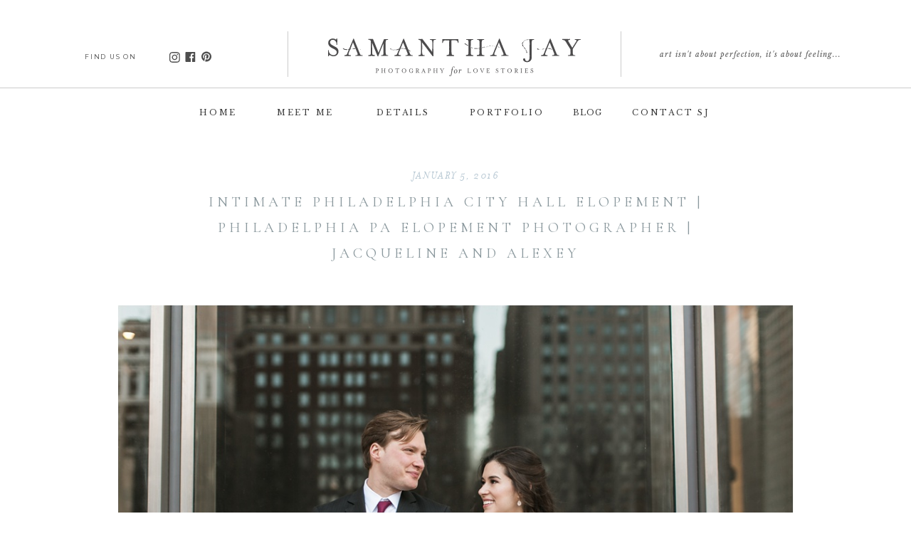

--- FILE ---
content_type: text/html; charset=UTF-8
request_url: https://samanthajayphotoblog.com/2016/01/05/intimate-philadelphia-city-hall-elopement-philadelphia-pa-elopement-photographer-jacqueline-and-alexey/
body_size: 19925
content:
<!DOCTYPE html>
<html lang="en-US" prefix="og: https://ogp.me/ns#" class="d">
<head>
<link rel="stylesheet" type="text/css" href="//lib.showit.co/engine/2.6.4/showit.css" />

<!-- Search Engine Optimization by Rank Math PRO - https://rankmath.com/ -->
<title>Intimate Philadelphia City Hall Elopement | Philadelphia PA Elopement Photographer | Jacqueline and Alexey - Samantha Jay Photography</title>
<meta name="robots" content="follow, index, max-snippet:-1, max-video-preview:-1, max-image-preview:large"/>
<link rel="canonical" href="https://samanthajayphoto.com/2016/01/05/intimate-philadelphia-city-hall-elopement-philadelphia-pa-elopement-photographer-jacqueline-and-alexey/" />
<meta property="og:locale" content="en_US" />
<meta property="og:type" content="article" />
<meta property="og:title" content="Intimate Philadelphia City Hall Elopement | Philadelphia PA Elopement Photographer | Jacqueline and Alexey - Samantha Jay Photography" />
<meta property="og:description" content="Jacqueline had always dreamed of a very small wedding and once she and Alexey decided to spend their life together they knew that they wanted to elope.  I felt incredibly honored when they asked me to be there to capture their intimate City Hall ceremony.  We met up at their shared home in Brewerytown where [&hellip;]" />
<meta property="og:url" content="https://samanthajayphoto.com/2016/01/05/intimate-philadelphia-city-hall-elopement-philadelphia-pa-elopement-photographer-jacqueline-and-alexey/" />
<meta property="og:site_name" content="Samantha Jay Photography" />
<meta property="article:tag" content="Adrianna Papall" />
<meta property="article:tag" content="Bridal Details" />
<meta property="article:tag" content="City Hall Bride" />
<meta property="article:tag" content="City Hall Elopement" />
<meta property="article:tag" content="Merlot Brial Details" />
<meta property="article:tag" content="Philadelphia Elopement Photography" />
<meta property="article:tag" content="Philadelphia PA City Hall Wedding" />
<meta property="article:tag" content="Philadelphia PA City Hall Wedding Photographer" />
<meta property="article:tag" content="Philadelphia PA Elopement" />
<meta property="article:tag" content="Philadelphia PA Elopement Photographer" />
<meta property="article:section" content="Elopement" />
<meta property="og:updated_time" content="2017-08-09T02:55:57+00:00" />
<meta property="og:image" content="https://samanthajayphoto.com/wp-content/uploads/2016/01/2016-01-05_0052.jpg" />
<meta property="og:image:secure_url" content="https://samanthajayphoto.com/wp-content/uploads/2016/01/2016-01-05_0052.jpg" />
<meta property="og:image:width" content="1000" />
<meta property="og:image:height" content="668" />
<meta property="og:image:alt" content="Intimate Philadelphia City Hall Elopement | Philadelphia PA Elopement Photographer | Jacqueline and Alexey" />
<meta property="og:image:type" content="image/jpeg" />
<meta property="article:published_time" content="2016-01-05T15:33:48+00:00" />
<meta property="article:modified_time" content="2017-08-09T02:55:57+00:00" />
<meta name="twitter:card" content="summary_large_image" />
<meta name="twitter:title" content="Intimate Philadelphia City Hall Elopement | Philadelphia PA Elopement Photographer | Jacqueline and Alexey - Samantha Jay Photography" />
<meta name="twitter:description" content="Jacqueline had always dreamed of a very small wedding and once she and Alexey decided to spend their life together they knew that they wanted to elope.  I felt incredibly honored when they asked me to be there to capture their intimate City Hall ceremony.  We met up at their shared home in Brewerytown where [&hellip;]" />
<meta name="twitter:image" content="https://samanthajayphoto.com/wp-content/uploads/2016/01/2016-01-05_0052.jpg" />
<meta name="twitter:label1" content="Written by" />
<meta name="twitter:data1" content="showitadmin" />
<meta name="twitter:label2" content="Time to read" />
<meta name="twitter:data2" content="Less than a minute" />
<script type="application/ld+json" class="rank-math-schema-pro">{"@context":"https://schema.org","@graph":[{"@type":"Organization","@id":"https://samanthajayphoto.com/#organization","name":"Samantha Jay Photography","url":"https://samanthajayphoto.com"},{"@type":"WebSite","@id":"https://samanthajayphoto.com/#website","url":"https://samanthajayphoto.com","name":"Samantha Jay Photography","alternateName":"Le Papillon","publisher":{"@id":"https://samanthajayphoto.com/#organization"},"inLanguage":"en-US"},{"@type":"ImageObject","@id":"https://samanthajayphoto.com/wp-content/uploads/2016/01/2016-01-05_0052.jpg","url":"https://samanthajayphoto.com/wp-content/uploads/2016/01/2016-01-05_0052.jpg","width":"1000","height":"668","inLanguage":"en-US"},{"@type":"BreadcrumbList","@id":"https://samanthajayphoto.com/2016/01/05/intimate-philadelphia-city-hall-elopement-philadelphia-pa-elopement-photographer-jacqueline-and-alexey/#breadcrumb","itemListElement":[{"@type":"ListItem","position":"1","item":{"@id":"https://samanthajayphotoblog.com","name":"Home"}},{"@type":"ListItem","position":"2","item":{"@id":"https://samanthajayphoto.com/2016/01/05/intimate-philadelphia-city-hall-elopement-philadelphia-pa-elopement-photographer-jacqueline-and-alexey/","name":"Intimate Philadelphia City Hall Elopement | Philadelphia PA Elopement Photographer | Jacqueline and Alexey"}}]},{"@type":"WebPage","@id":"https://samanthajayphoto.com/2016/01/05/intimate-philadelphia-city-hall-elopement-philadelphia-pa-elopement-photographer-jacqueline-and-alexey/#webpage","url":"https://samanthajayphoto.com/2016/01/05/intimate-philadelphia-city-hall-elopement-philadelphia-pa-elopement-photographer-jacqueline-and-alexey/","name":"Intimate Philadelphia City Hall Elopement | Philadelphia PA Elopement Photographer | Jacqueline and Alexey - Samantha Jay Photography","datePublished":"2016-01-05T15:33:48+00:00","dateModified":"2017-08-09T02:55:57+00:00","isPartOf":{"@id":"https://samanthajayphoto.com/#website"},"primaryImageOfPage":{"@id":"https://samanthajayphoto.com/wp-content/uploads/2016/01/2016-01-05_0052.jpg"},"inLanguage":"en-US","breadcrumb":{"@id":"https://samanthajayphoto.com/2016/01/05/intimate-philadelphia-city-hall-elopement-philadelphia-pa-elopement-photographer-jacqueline-and-alexey/#breadcrumb"}},{"@type":"Person","@id":"https://samanthajayphoto.com/author/showitadmin/","name":"showitadmin","url":"https://samanthajayphoto.com/author/showitadmin/","image":{"@type":"ImageObject","@id":"https://secure.gravatar.com/avatar/34f6948291f1ea61e18b50469c5177d7e86432c3d9bae7f2fefef49d68f344a9?s=96&amp;d=mm&amp;r=g","url":"https://secure.gravatar.com/avatar/34f6948291f1ea61e18b50469c5177d7e86432c3d9bae7f2fefef49d68f344a9?s=96&amp;d=mm&amp;r=g","caption":"showitadmin","inLanguage":"en-US"},"worksFor":{"@id":"https://samanthajayphoto.com/#organization"}},{"@type":"BlogPosting","headline":"Intimate Philadelphia City Hall Elopement | Philadelphia PA Elopement Photographer | Jacqueline and Alexey -","datePublished":"2016-01-05T15:33:48+00:00","dateModified":"2017-08-09T02:55:57+00:00","author":{"@id":"https://samanthajayphoto.com/author/showitadmin/","name":"showitadmin"},"publisher":{"@id":"https://samanthajayphoto.com/#organization"},"description":"<p>Jacqueline had always dreamed of a very small wedding and once she and Alexey decided to spend their life together they knew that they wanted to elope. \u00a0I felt incredibly honored when they asked me to be there to capture their intimate City Hall ceremony. \u00a0We met up at their shared home in Brewerytown where the pair got ready and then jumped in a cab toward Center City. \u00a0We hung out in Rittenhouse Square and the Christmas Village before heading over to City Hall. \u00a0I have to say, they had the sweetest judge ever! \u00a0He was so so proud of them on their big day. \u00a0Wishing these two nothing but love and happiness! \u00a0 </p>\n","name":"Intimate Philadelphia City Hall Elopement | Philadelphia PA Elopement Photographer | Jacqueline and Alexey -","@id":"https://samanthajayphoto.com/2016/01/05/intimate-philadelphia-city-hall-elopement-philadelphia-pa-elopement-photographer-jacqueline-and-alexey/#richSnippet","isPartOf":{"@id":"https://samanthajayphoto.com/2016/01/05/intimate-philadelphia-city-hall-elopement-philadelphia-pa-elopement-photographer-jacqueline-and-alexey/#webpage"},"image":{"@id":"https://samanthajayphoto.com/wp-content/uploads/2016/01/2016-01-05_0052.jpg"},"inLanguage":"en-US","mainEntityOfPage":{"@id":"https://samanthajayphoto.com/2016/01/05/intimate-philadelphia-city-hall-elopement-philadelphia-pa-elopement-photographer-jacqueline-and-alexey/#webpage"}}]}</script>
<!-- /Rank Math WordPress SEO plugin -->

<link rel='dns-prefetch' href='//samanthajayphoto.com' />
<link rel='dns-prefetch' href='//www.googletagmanager.com' />
<link rel="alternate" type="application/rss+xml" title="Samantha Jay Photography &raquo; Feed" href="https://samanthajayphoto.com/feed/" />
<link rel="alternate" type="application/rss+xml" title="Samantha Jay Photography &raquo; Comments Feed" href="https://samanthajayphoto.com/comments/feed/" />
<link rel="alternate" type="application/rss+xml" title="Samantha Jay Photography &raquo; Intimate Philadelphia City Hall Elopement | Philadelphia PA Elopement Photographer | Jacqueline and Alexey Comments Feed" href="https://samanthajayphoto.com/2016/01/05/intimate-philadelphia-city-hall-elopement-philadelphia-pa-elopement-photographer-jacqueline-and-alexey/feed/" />
<script type="text/javascript">
/* <![CDATA[ */
window._wpemojiSettings = {"baseUrl":"https:\/\/s.w.org\/images\/core\/emoji\/16.0.1\/72x72\/","ext":".png","svgUrl":"https:\/\/s.w.org\/images\/core\/emoji\/16.0.1\/svg\/","svgExt":".svg","source":{"concatemoji":"https:\/\/samanthajayphoto.com\/wp-includes\/js\/wp-emoji-release.min.js?ver=6.8.3"}};
/*! This file is auto-generated */
!function(s,n){var o,i,e;function c(e){try{var t={supportTests:e,timestamp:(new Date).valueOf()};sessionStorage.setItem(o,JSON.stringify(t))}catch(e){}}function p(e,t,n){e.clearRect(0,0,e.canvas.width,e.canvas.height),e.fillText(t,0,0);var t=new Uint32Array(e.getImageData(0,0,e.canvas.width,e.canvas.height).data),a=(e.clearRect(0,0,e.canvas.width,e.canvas.height),e.fillText(n,0,0),new Uint32Array(e.getImageData(0,0,e.canvas.width,e.canvas.height).data));return t.every(function(e,t){return e===a[t]})}function u(e,t){e.clearRect(0,0,e.canvas.width,e.canvas.height),e.fillText(t,0,0);for(var n=e.getImageData(16,16,1,1),a=0;a<n.data.length;a++)if(0!==n.data[a])return!1;return!0}function f(e,t,n,a){switch(t){case"flag":return n(e,"\ud83c\udff3\ufe0f\u200d\u26a7\ufe0f","\ud83c\udff3\ufe0f\u200b\u26a7\ufe0f")?!1:!n(e,"\ud83c\udde8\ud83c\uddf6","\ud83c\udde8\u200b\ud83c\uddf6")&&!n(e,"\ud83c\udff4\udb40\udc67\udb40\udc62\udb40\udc65\udb40\udc6e\udb40\udc67\udb40\udc7f","\ud83c\udff4\u200b\udb40\udc67\u200b\udb40\udc62\u200b\udb40\udc65\u200b\udb40\udc6e\u200b\udb40\udc67\u200b\udb40\udc7f");case"emoji":return!a(e,"\ud83e\udedf")}return!1}function g(e,t,n,a){var r="undefined"!=typeof WorkerGlobalScope&&self instanceof WorkerGlobalScope?new OffscreenCanvas(300,150):s.createElement("canvas"),o=r.getContext("2d",{willReadFrequently:!0}),i=(o.textBaseline="top",o.font="600 32px Arial",{});return e.forEach(function(e){i[e]=t(o,e,n,a)}),i}function t(e){var t=s.createElement("script");t.src=e,t.defer=!0,s.head.appendChild(t)}"undefined"!=typeof Promise&&(o="wpEmojiSettingsSupports",i=["flag","emoji"],n.supports={everything:!0,everythingExceptFlag:!0},e=new Promise(function(e){s.addEventListener("DOMContentLoaded",e,{once:!0})}),new Promise(function(t){var n=function(){try{var e=JSON.parse(sessionStorage.getItem(o));if("object"==typeof e&&"number"==typeof e.timestamp&&(new Date).valueOf()<e.timestamp+604800&&"object"==typeof e.supportTests)return e.supportTests}catch(e){}return null}();if(!n){if("undefined"!=typeof Worker&&"undefined"!=typeof OffscreenCanvas&&"undefined"!=typeof URL&&URL.createObjectURL&&"undefined"!=typeof Blob)try{var e="postMessage("+g.toString()+"("+[JSON.stringify(i),f.toString(),p.toString(),u.toString()].join(",")+"));",a=new Blob([e],{type:"text/javascript"}),r=new Worker(URL.createObjectURL(a),{name:"wpTestEmojiSupports"});return void(r.onmessage=function(e){c(n=e.data),r.terminate(),t(n)})}catch(e){}c(n=g(i,f,p,u))}t(n)}).then(function(e){for(var t in e)n.supports[t]=e[t],n.supports.everything=n.supports.everything&&n.supports[t],"flag"!==t&&(n.supports.everythingExceptFlag=n.supports.everythingExceptFlag&&n.supports[t]);n.supports.everythingExceptFlag=n.supports.everythingExceptFlag&&!n.supports.flag,n.DOMReady=!1,n.readyCallback=function(){n.DOMReady=!0}}).then(function(){return e}).then(function(){var e;n.supports.everything||(n.readyCallback(),(e=n.source||{}).concatemoji?t(e.concatemoji):e.wpemoji&&e.twemoji&&(t(e.twemoji),t(e.wpemoji)))}))}((window,document),window._wpemojiSettings);
/* ]]> */
</script>
<style id='wp-emoji-styles-inline-css' type='text/css'>

	img.wp-smiley, img.emoji {
		display: inline !important;
		border: none !important;
		box-shadow: none !important;
		height: 1em !important;
		width: 1em !important;
		margin: 0 0.07em !important;
		vertical-align: -0.1em !important;
		background: none !important;
		padding: 0 !important;
	}
</style>
<link rel='stylesheet' id='wp-block-library-css' href='https://samanthajayphoto.com/wp-includes/css/dist/block-library/style.min.css?ver=6.8.3' type='text/css' media='all' />
<style id='classic-theme-styles-inline-css' type='text/css'>
/*! This file is auto-generated */
.wp-block-button__link{color:#fff;background-color:#32373c;border-radius:9999px;box-shadow:none;text-decoration:none;padding:calc(.667em + 2px) calc(1.333em + 2px);font-size:1.125em}.wp-block-file__button{background:#32373c;color:#fff;text-decoration:none}
</style>
<style id='global-styles-inline-css' type='text/css'>
:root{--wp--preset--aspect-ratio--square: 1;--wp--preset--aspect-ratio--4-3: 4/3;--wp--preset--aspect-ratio--3-4: 3/4;--wp--preset--aspect-ratio--3-2: 3/2;--wp--preset--aspect-ratio--2-3: 2/3;--wp--preset--aspect-ratio--16-9: 16/9;--wp--preset--aspect-ratio--9-16: 9/16;--wp--preset--color--black: #000000;--wp--preset--color--cyan-bluish-gray: #abb8c3;--wp--preset--color--white: #ffffff;--wp--preset--color--pale-pink: #f78da7;--wp--preset--color--vivid-red: #cf2e2e;--wp--preset--color--luminous-vivid-orange: #ff6900;--wp--preset--color--luminous-vivid-amber: #fcb900;--wp--preset--color--light-green-cyan: #7bdcb5;--wp--preset--color--vivid-green-cyan: #00d084;--wp--preset--color--pale-cyan-blue: #8ed1fc;--wp--preset--color--vivid-cyan-blue: #0693e3;--wp--preset--color--vivid-purple: #9b51e0;--wp--preset--gradient--vivid-cyan-blue-to-vivid-purple: linear-gradient(135deg,rgba(6,147,227,1) 0%,rgb(155,81,224) 100%);--wp--preset--gradient--light-green-cyan-to-vivid-green-cyan: linear-gradient(135deg,rgb(122,220,180) 0%,rgb(0,208,130) 100%);--wp--preset--gradient--luminous-vivid-amber-to-luminous-vivid-orange: linear-gradient(135deg,rgba(252,185,0,1) 0%,rgba(255,105,0,1) 100%);--wp--preset--gradient--luminous-vivid-orange-to-vivid-red: linear-gradient(135deg,rgba(255,105,0,1) 0%,rgb(207,46,46) 100%);--wp--preset--gradient--very-light-gray-to-cyan-bluish-gray: linear-gradient(135deg,rgb(238,238,238) 0%,rgb(169,184,195) 100%);--wp--preset--gradient--cool-to-warm-spectrum: linear-gradient(135deg,rgb(74,234,220) 0%,rgb(151,120,209) 20%,rgb(207,42,186) 40%,rgb(238,44,130) 60%,rgb(251,105,98) 80%,rgb(254,248,76) 100%);--wp--preset--gradient--blush-light-purple: linear-gradient(135deg,rgb(255,206,236) 0%,rgb(152,150,240) 100%);--wp--preset--gradient--blush-bordeaux: linear-gradient(135deg,rgb(254,205,165) 0%,rgb(254,45,45) 50%,rgb(107,0,62) 100%);--wp--preset--gradient--luminous-dusk: linear-gradient(135deg,rgb(255,203,112) 0%,rgb(199,81,192) 50%,rgb(65,88,208) 100%);--wp--preset--gradient--pale-ocean: linear-gradient(135deg,rgb(255,245,203) 0%,rgb(182,227,212) 50%,rgb(51,167,181) 100%);--wp--preset--gradient--electric-grass: linear-gradient(135deg,rgb(202,248,128) 0%,rgb(113,206,126) 100%);--wp--preset--gradient--midnight: linear-gradient(135deg,rgb(2,3,129) 0%,rgb(40,116,252) 100%);--wp--preset--font-size--small: 13px;--wp--preset--font-size--medium: 20px;--wp--preset--font-size--large: 36px;--wp--preset--font-size--x-large: 42px;--wp--preset--spacing--20: 0.44rem;--wp--preset--spacing--30: 0.67rem;--wp--preset--spacing--40: 1rem;--wp--preset--spacing--50: 1.5rem;--wp--preset--spacing--60: 2.25rem;--wp--preset--spacing--70: 3.38rem;--wp--preset--spacing--80: 5.06rem;--wp--preset--shadow--natural: 6px 6px 9px rgba(0, 0, 0, 0.2);--wp--preset--shadow--deep: 12px 12px 50px rgba(0, 0, 0, 0.4);--wp--preset--shadow--sharp: 6px 6px 0px rgba(0, 0, 0, 0.2);--wp--preset--shadow--outlined: 6px 6px 0px -3px rgba(255, 255, 255, 1), 6px 6px rgba(0, 0, 0, 1);--wp--preset--shadow--crisp: 6px 6px 0px rgba(0, 0, 0, 1);}:where(.is-layout-flex){gap: 0.5em;}:where(.is-layout-grid){gap: 0.5em;}body .is-layout-flex{display: flex;}.is-layout-flex{flex-wrap: wrap;align-items: center;}.is-layout-flex > :is(*, div){margin: 0;}body .is-layout-grid{display: grid;}.is-layout-grid > :is(*, div){margin: 0;}:where(.wp-block-columns.is-layout-flex){gap: 2em;}:where(.wp-block-columns.is-layout-grid){gap: 2em;}:where(.wp-block-post-template.is-layout-flex){gap: 1.25em;}:where(.wp-block-post-template.is-layout-grid){gap: 1.25em;}.has-black-color{color: var(--wp--preset--color--black) !important;}.has-cyan-bluish-gray-color{color: var(--wp--preset--color--cyan-bluish-gray) !important;}.has-white-color{color: var(--wp--preset--color--white) !important;}.has-pale-pink-color{color: var(--wp--preset--color--pale-pink) !important;}.has-vivid-red-color{color: var(--wp--preset--color--vivid-red) !important;}.has-luminous-vivid-orange-color{color: var(--wp--preset--color--luminous-vivid-orange) !important;}.has-luminous-vivid-amber-color{color: var(--wp--preset--color--luminous-vivid-amber) !important;}.has-light-green-cyan-color{color: var(--wp--preset--color--light-green-cyan) !important;}.has-vivid-green-cyan-color{color: var(--wp--preset--color--vivid-green-cyan) !important;}.has-pale-cyan-blue-color{color: var(--wp--preset--color--pale-cyan-blue) !important;}.has-vivid-cyan-blue-color{color: var(--wp--preset--color--vivid-cyan-blue) !important;}.has-vivid-purple-color{color: var(--wp--preset--color--vivid-purple) !important;}.has-black-background-color{background-color: var(--wp--preset--color--black) !important;}.has-cyan-bluish-gray-background-color{background-color: var(--wp--preset--color--cyan-bluish-gray) !important;}.has-white-background-color{background-color: var(--wp--preset--color--white) !important;}.has-pale-pink-background-color{background-color: var(--wp--preset--color--pale-pink) !important;}.has-vivid-red-background-color{background-color: var(--wp--preset--color--vivid-red) !important;}.has-luminous-vivid-orange-background-color{background-color: var(--wp--preset--color--luminous-vivid-orange) !important;}.has-luminous-vivid-amber-background-color{background-color: var(--wp--preset--color--luminous-vivid-amber) !important;}.has-light-green-cyan-background-color{background-color: var(--wp--preset--color--light-green-cyan) !important;}.has-vivid-green-cyan-background-color{background-color: var(--wp--preset--color--vivid-green-cyan) !important;}.has-pale-cyan-blue-background-color{background-color: var(--wp--preset--color--pale-cyan-blue) !important;}.has-vivid-cyan-blue-background-color{background-color: var(--wp--preset--color--vivid-cyan-blue) !important;}.has-vivid-purple-background-color{background-color: var(--wp--preset--color--vivid-purple) !important;}.has-black-border-color{border-color: var(--wp--preset--color--black) !important;}.has-cyan-bluish-gray-border-color{border-color: var(--wp--preset--color--cyan-bluish-gray) !important;}.has-white-border-color{border-color: var(--wp--preset--color--white) !important;}.has-pale-pink-border-color{border-color: var(--wp--preset--color--pale-pink) !important;}.has-vivid-red-border-color{border-color: var(--wp--preset--color--vivid-red) !important;}.has-luminous-vivid-orange-border-color{border-color: var(--wp--preset--color--luminous-vivid-orange) !important;}.has-luminous-vivid-amber-border-color{border-color: var(--wp--preset--color--luminous-vivid-amber) !important;}.has-light-green-cyan-border-color{border-color: var(--wp--preset--color--light-green-cyan) !important;}.has-vivid-green-cyan-border-color{border-color: var(--wp--preset--color--vivid-green-cyan) !important;}.has-pale-cyan-blue-border-color{border-color: var(--wp--preset--color--pale-cyan-blue) !important;}.has-vivid-cyan-blue-border-color{border-color: var(--wp--preset--color--vivid-cyan-blue) !important;}.has-vivid-purple-border-color{border-color: var(--wp--preset--color--vivid-purple) !important;}.has-vivid-cyan-blue-to-vivid-purple-gradient-background{background: var(--wp--preset--gradient--vivid-cyan-blue-to-vivid-purple) !important;}.has-light-green-cyan-to-vivid-green-cyan-gradient-background{background: var(--wp--preset--gradient--light-green-cyan-to-vivid-green-cyan) !important;}.has-luminous-vivid-amber-to-luminous-vivid-orange-gradient-background{background: var(--wp--preset--gradient--luminous-vivid-amber-to-luminous-vivid-orange) !important;}.has-luminous-vivid-orange-to-vivid-red-gradient-background{background: var(--wp--preset--gradient--luminous-vivid-orange-to-vivid-red) !important;}.has-very-light-gray-to-cyan-bluish-gray-gradient-background{background: var(--wp--preset--gradient--very-light-gray-to-cyan-bluish-gray) !important;}.has-cool-to-warm-spectrum-gradient-background{background: var(--wp--preset--gradient--cool-to-warm-spectrum) !important;}.has-blush-light-purple-gradient-background{background: var(--wp--preset--gradient--blush-light-purple) !important;}.has-blush-bordeaux-gradient-background{background: var(--wp--preset--gradient--blush-bordeaux) !important;}.has-luminous-dusk-gradient-background{background: var(--wp--preset--gradient--luminous-dusk) !important;}.has-pale-ocean-gradient-background{background: var(--wp--preset--gradient--pale-ocean) !important;}.has-electric-grass-gradient-background{background: var(--wp--preset--gradient--electric-grass) !important;}.has-midnight-gradient-background{background: var(--wp--preset--gradient--midnight) !important;}.has-small-font-size{font-size: var(--wp--preset--font-size--small) !important;}.has-medium-font-size{font-size: var(--wp--preset--font-size--medium) !important;}.has-large-font-size{font-size: var(--wp--preset--font-size--large) !important;}.has-x-large-font-size{font-size: var(--wp--preset--font-size--x-large) !important;}
:where(.wp-block-post-template.is-layout-flex){gap: 1.25em;}:where(.wp-block-post-template.is-layout-grid){gap: 1.25em;}
:where(.wp-block-columns.is-layout-flex){gap: 2em;}:where(.wp-block-columns.is-layout-grid){gap: 2em;}
:root :where(.wp-block-pullquote){font-size: 1.5em;line-height: 1.6;}
</style>
<link rel='stylesheet' id='ez-toc-css' href='https://samanthajayphoto.com/wp-content/plugins/easy-table-of-contents/assets/css/screen.min.css?ver=2.0.78' type='text/css' media='all' />
<style id='ez-toc-inline-css' type='text/css'>
div#ez-toc-container .ez-toc-title {font-size: 120%;}div#ez-toc-container .ez-toc-title {font-weight: 500;}div#ez-toc-container ul li , div#ez-toc-container ul li a {font-size: 95%;}div#ez-toc-container ul li , div#ez-toc-container ul li a {font-weight: 500;}div#ez-toc-container nav ul ul li {font-size: 90%;}.ez-toc-box-title {font-weight: bold; margin-bottom: 10px; text-align: center; text-transform: uppercase; letter-spacing: 1px; color: #666; padding-bottom: 5px;position:absolute;top:-4%;left:5%;background-color: inherit;transition: top 0.3s ease;}.ez-toc-box-title.toc-closed {top:-25%;}
.ez-toc-container-direction {direction: ltr;}.ez-toc-counter ul {direction: ltr;counter-reset: item ;}.ez-toc-counter nav ul li a::before {content: counter(item, disc) '  ';margin-right: .2em; counter-increment: item;flex-grow: 0;flex-shrink: 0;float: left; }.ez-toc-widget-direction {direction: ltr;}.ez-toc-widget-container ul {direction: ltr;counter-reset: item ;}.ez-toc-widget-container nav ul li a::before {content: counter(item, disc) '  ';margin-right: .2em; counter-increment: item;flex-grow: 0;flex-shrink: 0;float: left; }
</style>
<link rel='stylesheet' id='pub-style-css' href='https://samanthajayphoto.com/wp-content/themes/showit/pubs/kenpgmgqqcomrs6bos_dya/20260120171108Smzx9jg/assets/pub.css?ver=1768929077' type='text/css' media='all' />
<script type="text/javascript" src="https://samanthajayphoto.com/wp-includes/js/jquery/jquery.min.js?ver=3.7.1" id="jquery-core-js"></script>
<script type="text/javascript" id="jquery-core-js-after">
/* <![CDATA[ */
$ = jQuery;
/* ]]> */
</script>
<script type="text/javascript" src="https://samanthajayphoto.com/wp-includes/js/jquery/jquery-migrate.min.js?ver=3.4.1" id="jquery-migrate-js"></script>
<script type="text/javascript" src="https://samanthajayphoto.com/wp-content/themes/showit/pubs/kenpgmgqqcomrs6bos_dya/20260120171108Smzx9jg/assets/pub.js?ver=1768929077" id="pub-script-js"></script>

<!-- Google tag (gtag.js) snippet added by Site Kit -->
<!-- Google Analytics snippet added by Site Kit -->
<script type="text/javascript" src="https://www.googletagmanager.com/gtag/js?id=GT-W62ZJNF" id="google_gtagjs-js" async></script>
<script type="text/javascript" id="google_gtagjs-js-after">
/* <![CDATA[ */
window.dataLayer = window.dataLayer || [];function gtag(){dataLayer.push(arguments);}
gtag("set","linker",{"domains":["samanthajayphoto.com"]});
gtag("js", new Date());
gtag("set", "developer_id.dZTNiMT", true);
gtag("config", "GT-W62ZJNF");
 window._googlesitekit = window._googlesitekit || {}; window._googlesitekit.throttledEvents = []; window._googlesitekit.gtagEvent = (name, data) => { var key = JSON.stringify( { name, data } ); if ( !! window._googlesitekit.throttledEvents[ key ] ) { return; } window._googlesitekit.throttledEvents[ key ] = true; setTimeout( () => { delete window._googlesitekit.throttledEvents[ key ]; }, 5 ); gtag( "event", name, { ...data, event_source: "site-kit" } ); }; 
/* ]]> */
</script>
<link rel="https://api.w.org/" href="https://samanthajayphoto.com/wp-json/" /><link rel="alternate" title="JSON" type="application/json" href="https://samanthajayphoto.com/wp-json/wp/v2/posts/5360" /><link rel="EditURI" type="application/rsd+xml" title="RSD" href="https://samanthajayphoto.com/xmlrpc.php?rsd" />
<link rel='shortlink' href='https://samanthajayphoto.com/?p=5360' />
<link rel="alternate" title="oEmbed (JSON)" type="application/json+oembed" href="https://samanthajayphoto.com/wp-json/oembed/1.0/embed?url=https%3A%2F%2Fsamanthajayphoto.com%2F2016%2F01%2F05%2Fintimate-philadelphia-city-hall-elopement-philadelphia-pa-elopement-photographer-jacqueline-and-alexey%2F" />
<link rel="alternate" title="oEmbed (XML)" type="text/xml+oembed" href="https://samanthajayphoto.com/wp-json/oembed/1.0/embed?url=https%3A%2F%2Fsamanthajayphoto.com%2F2016%2F01%2F05%2Fintimate-philadelphia-city-hall-elopement-philadelphia-pa-elopement-photographer-jacqueline-and-alexey%2F&#038;format=xml" />
<meta name="generator" content="Site Kit by Google 1.166.0" /><style type="text/css">.recentcomments a{display:inline !important;padding:0 !important;margin:0 !important;}</style>
<meta charset="UTF-8" />
<meta name="viewport" content="width=device-width, initial-scale=1" />
<link rel="icon" type="image/png" href="//static.showit.co/200/RToF4LTmQ5iPIxrIGAizkQ/68484/sj_sj_element.png" />
<link rel="preconnect" href="https://static.showit.co" />

<link rel="preconnect" href="https://fonts.googleapis.com">
<link rel="preconnect" href="https://fonts.gstatic.com" crossorigin>
<link href="https://fonts.googleapis.com/css?family=Montserrat:regular|Libre+Baskerville:regular|Libre+Baskerville:italic|Cormorant+Garamond:italic|Cormorant+Garamond:regular|Cormorant:300|Montserrat:300|Montserrat:400|Old+Standard+TT:italic" rel="stylesheet" type="text/css"/>
<style>
@font-face{font-family:MrsEavesItalic;src:url('//static.showit.co/file/2sJ5AVUMQPeP4Qkd4lCcWw/shared/mrseavesitalic_italic-webfont.woff');}
</style>
<script id="init_data" type="application/json">
{"mobile":{"w":320},"desktop":{"w":1200,"defaultTrIn":{"type":"fade"},"defaultTrOut":{"type":"fade"},"bgFillType":"color","bgColor":"#000000:0"},"sid":"kenpgmgqqcomrs6bos_dya","break":768,"assetURL":"//static.showit.co","contactFormId":"68484/175761","cfAction":"aHR0cHM6Ly9jbGllbnRzZXJ2aWNlLnNob3dpdC5jby9jb250YWN0Zm9ybQ==","sgAction":"aHR0cHM6Ly9jbGllbnRzZXJ2aWNlLnNob3dpdC5jby9zb2NpYWxncmlk","blockData":[{"slug":"header","visible":"a","states":[],"d":{"h":189,"w":1200,"locking":{"side":"st","scrollOffset":1},"bgFillType":"color","bgColor":"colors-7","bgMediaType":"none"},"m":{"h":60,"w":320,"locking":{"side":"st","scrollOffset":1},"bgFillType":"color","bgColor":"colors-7","bgMediaType":"none"}},{"slug":"post-title","visible":"a","states":[],"d":{"h":178,"w":1200,"locking":{"offset":100},"nature":"dH","bgFillType":"color","bgColor":"#FFFFFF","bgMediaType":"none"},"m":{"h":175,"w":320,"nature":"dH","bgFillType":"color","bgColor":"#FFFFFF","bgMediaType":"none"}},{"slug":"post-content","visible":"a","states":[],"d":{"h":399,"w":1200,"nature":"dH","bgFillType":"color","bgColor":"#FFFFFF","bgMediaType":"none"},"m":{"h":799,"w":320,"nature":"dH","bgFillType":"color","bgColor":"#FFFFFF","bgMediaType":"none"}},{"slug":"meta","visible":"a","states":[],"d":{"h":80,"w":1200,"bgFillType":"color","bgColor":"#FFFFFF","bgMediaType":"none"},"m":{"h":73,"w":320,"nature":"dH","bgFillType":"color","bgColor":"#FFFFFF","bgMediaType":"none"}},{"slug":"comments","visible":"a","states":[],"d":{"h":97,"w":1200,"nature":"dH","bgFillType":"color","bgColor":"#FFFFFF","bgMediaType":"none"},"m":{"h":100,"w":320,"nature":"dH","bgFillType":"color","bgColor":"#FFFFFF","bgMediaType":"none"}},{"slug":"comments-form","visible":"a","states":[],"d":{"h":97,"w":1200,"nature":"dH","bgFillType":"color","bgColor":"#FFFFFF","bgMediaType":"none"},"m":{"h":79,"w":320,"nature":"dH","bgFillType":"color","bgColor":"#FFFFFF","bgMediaType":"none"}},{"slug":"pagination","visible":"a","states":[],"d":{"h":89,"w":1200,"nature":"dH","bgFillType":"color","bgColor":"#FFFFFF","bgMediaType":"none"},"m":{"h":126,"w":320,"nature":"dH","bgFillType":"color","bgColor":"#FFFFFF","bgMediaType":"none"}},{"slug":"footer","visible":"a","states":[],"d":{"h":349,"w":1200,"bgFillType":"color","bgColor":"colors-7","bgMediaType":"none"},"m":{"h":1198,"w":320,"bgFillType":"color","bgColor":"colors-7","bgMediaType":"none"}},{"slug":"mobile-nav","visible":"m","states":[],"d":{"h":200,"w":1200,"bgFillType":"color","bgColor":"colors-7","bgMediaType":"none"},"m":{"h":600,"w":320,"locking":{"side":"t"},"bgFillType":"color","bgColor":"colors-6:95","bgMediaType":"none"}}],"elementData":[{"type":"icon","visible":"m","id":"header_0","blockId":"header","m":{"x":276,"y":16,"w":32,"h":32,"a":0},"d":{"x":1161,"y":37,"w":35,"h":35,"a":0},"pc":[{"type":"show","block":"mobile-nav"}]},{"type":"icon","visible":"d","id":"header_1","blockId":"header","m":{"x":135,"y":0,"w":50,"h":50,"a":0},"d":{"x":197,"y":73,"w":16,"h":15,"a":0}},{"type":"icon","visible":"d","id":"header_2","blockId":"header","m":{"x":135,"y":200,"w":50,"h":50,"a":0},"d":{"x":220,"y":72,"w":15,"h":16,"a":0}},{"type":"icon","visible":"d","id":"header_3","blockId":"header","m":{"x":135,"y":0,"w":50,"h":50,"a":0},"d":{"x":242,"y":71,"w":16,"h":17,"a":0}},{"type":"text","visible":"d","id":"header_4","blockId":"header","m":{"x":122,"y":18,"w":75.60000000000001,"h":14,"a":0},"d":{"x":79,"y":71,"w":115,"h":16,"a":0}},{"type":"simple","visible":"d","id":"header_5","blockId":"header","m":{"x":48,"y":8,"w":224,"h":35,"a":0},"d":{"x":-25,"y":123,"w":1251,"h":1,"a":0,"lockH":"s"}},{"type":"simple","visible":"d","id":"header_6","blockId":"header","m":{"x":48,"y":8,"w":224,"h":35,"a":0},"d":{"x":364,"y":44,"w":1,"h":64,"a":0}},{"type":"simple","visible":"d","id":"header_7","blockId":"header","m":{"x":48,"y":8,"w":224,"h":35,"a":0},"d":{"x":832,"y":44,"w":1,"h":64,"a":0}},{"type":"text","visible":"d","id":"header_8","blockId":"header","m":{"x":122,"y":18,"w":75.60000000000001,"h":14,"a":0},"d":{"x":848,"y":67,"w":333,"h":16,"a":0}},{"type":"svg","visible":"a","id":"header_9","blockId":"header","m":{"x":48,"y":8,"w":224,"h":34,"a":0},"d":{"x":404,"y":54,"w":389,"h":53,"a":0},"c":{"key":"UcD0RlA2TMyMJXIEfrgcmw/68484/main_logo_dark.svg","aspect_ratio":6.66667}},{"type":"text","visible":"d","id":"header_10","blockId":"header","m":{"x":103,"y":240,"w":113.39999999999999,"h":21,"a":0},"d":{"x":329,"y":149,"w":120,"h":18,"a":0,"lockV":"b"}},{"type":"text","visible":"d","id":"header_11","blockId":"header","m":{"x":103,"y":240,"w":113.39999999999999,"h":21,"a":0},"d":{"x":848,"y":149,"w":141,"h":18,"a":0,"lockV":"b"}},{"type":"text","visible":"d","id":"header_12","blockId":"header","m":{"x":103,"y":240,"w":113.39999999999999,"h":21,"a":0},"d":{"x":601,"y":149,"w":142,"h":18,"a":0,"lockV":"b"}},{"type":"text","visible":"d","id":"header_13","blockId":"header","m":{"x":103,"y":240,"w":113.39999999999999,"h":21,"a":0},"d":{"x":469,"y":149,"w":115,"h":18,"a":0,"lockV":"b"}},{"type":"text","visible":"d","id":"header_14","blockId":"header","m":{"x":103,"y":240,"w":113.39999999999999,"h":21,"a":0},"d":{"x":765,"y":149,"w":57,"h":14,"a":0,"lockV":"b"}},{"type":"text","visible":"d","id":"header_15","blockId":"header","m":{"x":103,"y":240,"w":113.39999999999999,"h":21,"a":0},"d":{"x":223,"y":149,"w":87,"h":18,"a":0,"lockV":"b"}},{"type":"text","visible":"a","id":"post-title_0","blockId":"post-title","m":{"x":20,"y":23,"w":280,"h":22,"a":0},"d":{"x":497,"y":43,"w":206,"h":29,"a":0}},{"type":"text","visible":"a","id":"post-title_1","blockId":"post-title","m":{"x":34,"y":56,"w":252,"h":64,"a":0},"d":{"x":250,"y":77,"w":700,"h":72,"a":0}},{"type":"text","visible":"a","id":"post-content_0","blockId":"post-content","m":{"x":20,"y":15,"w":280,"h":738,"a":0},"d":{"x":125,"y":17,"w":950,"h":256,"a":0}},{"type":"text","visible":"a","id":"meta_0","blockId":"meta","m":{"x":20,"y":23,"w":280,"h":33,"a":0},"d":{"x":250,"y":33,"w":700,"h":36,"a":0}},{"type":"simple","visible":"a","id":"meta_1","blockId":"meta","m":{"x":142,"y":9,"w":37,"h":1,"a":0},"d":{"x":563,"y":16,"w":74,"h":1,"a":0}},{"type":"text","visible":"a","id":"comments_0","blockId":"comments","m":{"x":13.993,"y":50,"w":292.015,"h":26.004,"a":0},"d":{"x":250,"y":61,"w":700,"h":33.014,"a":0}},{"type":"text","visible":"a","id":"comments_1","blockId":"comments","m":{"x":28,"y":20,"w":265.003,"h":17.003,"a":0},"d":{"x":462,"y":32,"w":277,"h":24,"a":0}},{"type":"text","visible":"a","id":"comments-form_0","blockId":"comments-form","m":{"x":14,"y":19,"w":292.001,"h":57.014,"a":0},"d":{"x":250,"y":11,"w":700,"h":78.011,"a":0}},{"type":"text","visible":"a","id":"pagination_0","blockId":"pagination","m":{"x":12,"y":25,"w":296,"h":38,"a":0},"d":{"x":631,"y":32,"w":506.02,"h":29.018,"a":0}},{"type":"text","visible":"a","id":"pagination_1","blockId":"pagination","m":{"x":12,"y":84,"w":296,"h":39,"a":0},"d":{"x":63,"y":34,"w":527.021,"h":29.022,"a":0}},{"type":"text","visible":"a","id":"footer_0","blockId":"footer","m":{"x":42,"y":195,"w":236,"h":25,"a":0},"d":{"x":111,"y":203,"w":223,"h":32,"a":0}},{"type":"text","visible":"a","id":"footer_1","blockId":"footer","m":{"x":42,"y":366,"w":236,"h":25,"a":0},"d":{"x":111,"y":235,"w":223,"h":32,"a":0}},{"type":"text","visible":"a","id":"footer_2","blockId":"footer","m":{"x":19,"y":233,"w":282,"h":21,"a":0},"d":{"x":111,"y":107,"w":223,"h":32,"a":0}},{"type":"text","visible":"a","id":"footer_3","blockId":"footer","m":{"x":35,"y":333,"w":249,"h":26,"a":0},"d":{"x":111,"y":139,"w":223,"h":32,"a":0}},{"type":"text","visible":"a","id":"footer_4","blockId":"footer","m":{"x":14,"y":300,"w":292,"h":21,"a":0},"d":{"x":73,"y":171,"w":261,"h":32,"a":0}},{"type":"text","visible":"a","id":"footer_5","blockId":"footer","m":{"x":37,"y":266,"w":246,"h":21,"a":0},"d":{"x":111,"y":75,"w":223,"h":32,"a":0}},{"type":"text","visible":"m","id":"footer_7","blockId":"footer","m":{"x":154,"y":586,"w":108,"h":21,"a":0},"d":{"x":436,"y":297,"w":112,"h":22,"a":0}},{"type":"svg","visible":"a","id":"footer_8","blockId":"footer","m":{"x":117,"y":25,"w":87,"h":87,"a":0},"d":{"x":473,"y":45,"w":74,"h":74,"a":0},"c":{"key":"a-yZBi9PTn6iZf1nq7a32A/shared/s_dark.svg","aspect_ratio":0.58}},{"type":"simple","visible":"a","id":"footer_9","blockId":"footer","m":{"x":85,"y":573,"w":150,"h":1,"a":0},"d":{"x":488,"y":294,"w":224,"h":1,"a":0}},{"type":"text","visible":"m","id":"footer_10","blockId":"footer","m":{"x":59,"y":586,"w":43,"h":21,"a":0},"d":{"x":956,"y":242,"w":90,"h":25,"a":0}},{"type":"text","visible":"a","id":"footer_11","blockId":"footer","m":{"x":52,"y":133,"w":216,"h":45,"a":0},"d":{"x":547,"y":59,"w":181,"h":34,"a":0}},{"type":"simple","visible":"a","id":"footer_12","blockId":"footer","m":{"x":90,"y":806,"w":150,"h":1,"a":0},"d":{"x":373,"y":67,"w":1,"h":175,"a":0}},{"type":"simple","visible":"a","id":"footer_13","blockId":"footer","m":{"x":85,"y":416,"w":150,"h":1,"a":0},"d":{"x":827,"y":67,"w":1,"h":175,"a":0}},{"type":"text","visible":"a","id":"footer_14","blockId":"footer","m":{"x":16,"y":848,"w":290,"h":23,"a":0},"d":{"x":362,"y":320,"w":476,"h":28,"a":0}},{"type":"iframe","visible":"a","id":"footer_15","blockId":"footer","m":{"x":0,"y":427,"w":322,"h":112,"a":0},"d":{"x":426,"y":133,"w":348,"h":118,"a":0}},{"type":"text","visible":"a","id":"footer_16","blockId":"footer","m":{"x":15,"y":538,"w":292,"h":23,"a":0},"d":{"x":448,"y":248,"w":304,"h":25,"a":0}},{"type":"text","visible":"a","id":"footer_17","blockId":"footer","m":{"x":34,"y":654,"w":262,"h":16,"a":0},"d":{"x":866,"y":90,"w":270,"h":26,"a":0}},{"type":"text","visible":"a","id":"footer_18","blockId":"footer","m":{"x":18,"y":687,"w":295,"h":59,"a":0},"d":{"x":844,"y":131,"w":314,"h":71,"a":0}},{"type":"text","visible":"a","id":"footer_19","blockId":"footer","m":{"x":29,"y":759,"w":262,"h":16,"a":0},"d":{"x":866,"y":207,"w":270,"h":14,"a":0}},{"type":"simple","visible":"a","id":"mobile-nav_0","blockId":"mobile-nav","m":{"x":0,"y":0,"w":320,"h":42,"a":0},"d":{"x":488,"y":-110,"w":480,"h":80,"a":0}},{"type":"icon","visible":"m","id":"mobile-nav_1","blockId":"mobile-nav","m":{"x":286,"y":13,"w":16,"h":16,"a":0},"d":{"x":1161,"y":37,"w":35,"h":35,"a":0},"pc":[{"type":"hide","block":"mobile-nav"}]},{"type":"svg","visible":"a","id":"mobile-nav_2","blockId":"mobile-nav","m":{"x":90,"y":70,"w":140,"h":133,"a":0},"d":{"x":527,"y":30,"w":147,"h":140,"a":0},"c":{"key":"J4CSQug0SICZoG73n6S_NA/68484/sj_cottage_element.svg","aspect_ratio":1.05333}},{"type":"text","visible":"a","id":"mobile-nav_3","blockId":"mobile-nav","m":{"x":104,"y":229,"w":113,"h":21,"a":0},"d":{"x":538,"y":89,"w":124.19999999999999,"h":23,"a":0},"pc":[{"type":"hide","block":"mobile-nav"}]},{"type":"text","visible":"a","id":"mobile-nav_4","blockId":"mobile-nav","m":{"x":69,"y":265,"w":183,"h":21,"a":0},"d":{"x":538,"y":89,"w":124.19999999999999,"h":23,"a":0},"pc":[{"type":"hide","block":"mobile-nav"}]},{"type":"text","visible":"a","id":"mobile-nav_5","blockId":"mobile-nav","m":{"x":104,"y":301,"w":113,"h":21,"a":0},"d":{"x":538,"y":89,"w":124.19999999999999,"h":23,"a":0},"pc":[{"type":"hide","block":"mobile-nav"}]},{"type":"text","visible":"a","id":"mobile-nav_6","blockId":"mobile-nav","m":{"x":104,"y":337,"w":113,"h":21,"a":0},"d":{"x":538,"y":89,"w":124.19999999999999,"h":23,"a":0},"pc":[{"type":"hide","block":"mobile-nav"}]},{"type":"text","visible":"a","id":"mobile-nav_7","blockId":"mobile-nav","m":{"x":104,"y":373,"w":113,"h":21,"a":0},"d":{"x":538,"y":89,"w":124.19999999999999,"h":23,"a":0},"pc":[{"type":"hide","block":"mobile-nav"}]},{"type":"text","visible":"a","id":"mobile-nav_8","blockId":"mobile-nav","m":{"x":104,"y":409,"w":113,"h":21,"a":0},"d":{"x":538,"y":89,"w":124.19999999999999,"h":23,"a":0},"pc":[{"type":"hide","block":"mobile-nav"}]},{"type":"text","visible":"a","id":"mobile-nav_9","blockId":"mobile-nav","m":{"x":104,"y":440,"w":113,"h":21,"a":0},"d":{"x":538,"y":89,"w":124.19999999999999,"h":23,"a":0},"pc":[{"type":"hide","block":"mobile-nav"}]}]}
</script>
<link
rel="stylesheet"
type="text/css"
href="https://cdnjs.cloudflare.com/ajax/libs/animate.css/3.4.0/animate.min.css"
/>


<script src="//lib.showit.co/engine/2.6.4/showit-lib.min.js"></script>
<script src="//lib.showit.co/engine/2.6.4/showit.min.js"></script>
<script>

function initPage(){

}
</script>

<style id="si-page-css">
html.m {background-color:rgba(0,0,0,0);}
html.d {background-color:rgba(0,0,0,0);}
.d .se:has(.st-primary) {border-radius:10px;box-shadow:none;opacity:1;overflow:hidden;transition-duration:0.5s;}
.d .st-primary {padding:10px 14px 10px 14px;border-width:0px;border-color:rgba(56,56,56,1);background-color:rgba(56,56,56,1);background-image:none;border-radius:inherit;transition-duration:0.5s;}
.d .st-primary span {color:rgba(255,255,255,1);font-family:'Montserrat';font-weight:400;font-style:normal;font-size:14px;text-align:center;text-transform:uppercase;letter-spacing:0.1em;line-height:1.8;transition-duration:0.5s;}
.d .se:has(.st-primary:hover), .d .se:has(.trigger-child-hovers:hover .st-primary) {}
.d .st-primary.se-button:hover, .d .trigger-child-hovers:hover .st-primary.se-button {background-color:rgba(56,56,56,1);background-image:none;transition-property:background-color,background-image;}
.d .st-primary.se-button:hover span, .d .trigger-child-hovers:hover .st-primary.se-button span {}
.m .se:has(.st-primary) {border-radius:10px;box-shadow:none;opacity:1;overflow:hidden;}
.m .st-primary {padding:10px 14px 10px 14px;border-width:0px;border-color:rgba(56,56,56,1);background-color:rgba(56,56,56,1);background-image:none;border-radius:inherit;}
.m .st-primary span {color:rgba(255,255,255,1);font-family:'Montserrat';font-weight:400;font-style:normal;font-size:12px;text-align:center;text-transform:uppercase;letter-spacing:0.1em;line-height:1.8;}
.d .se:has(.st-secondary) {border-radius:10px;box-shadow:none;opacity:1;overflow:hidden;transition-duration:0.5s;}
.d .st-secondary {padding:10px 14px 10px 14px;border-width:2px;border-color:rgba(56,56,56,1);background-color:rgba(0,0,0,0);background-image:none;border-radius:inherit;transition-duration:0.5s;}
.d .st-secondary span {color:rgba(56,56,56,1);font-family:'Montserrat';font-weight:400;font-style:normal;font-size:14px;text-align:center;text-transform:uppercase;letter-spacing:0.1em;line-height:1.8;transition-duration:0.5s;}
.d .se:has(.st-secondary:hover), .d .se:has(.trigger-child-hovers:hover .st-secondary) {}
.d .st-secondary.se-button:hover, .d .trigger-child-hovers:hover .st-secondary.se-button {border-color:rgba(56,56,56,0.7);background-color:rgba(0,0,0,0);background-image:none;transition-property:border-color,background-color,background-image;}
.d .st-secondary.se-button:hover span, .d .trigger-child-hovers:hover .st-secondary.se-button span {color:rgba(56,56,56,0.7);transition-property:color;}
.m .se:has(.st-secondary) {border-radius:10px;box-shadow:none;opacity:1;overflow:hidden;}
.m .st-secondary {padding:10px 14px 10px 14px;border-width:2px;border-color:rgba(56,56,56,1);background-color:rgba(0,0,0,0);background-image:none;border-radius:inherit;}
.m .st-secondary span {color:rgba(56,56,56,1);font-family:'Montserrat';font-weight:400;font-style:normal;font-size:12px;text-align:center;text-transform:uppercase;letter-spacing:0.1em;line-height:1.8;}
.d .st-d-title,.d .se-wpt h1 {color:rgba(56,56,56,1);line-height:1.2;letter-spacing:0em;font-size:54px;text-align:left;font-family:'Montserrat';font-weight:400;font-style:normal;}
.d .se-wpt h1 {margin-bottom:30px;}
.d .st-d-title.se-rc a {color:rgba(56,56,56,1);}
.d .st-d-title.se-rc a:hover {text-decoration:underline;color:rgba(56,56,56,1);opacity:0.8;}
.m .st-m-title,.m .se-wpt h1 {color:rgba(56,56,56,1);line-height:1.2;letter-spacing:0em;font-size:36px;text-align:left;font-family:'Montserrat';font-weight:400;font-style:normal;}
.m .se-wpt h1 {margin-bottom:20px;}
.m .st-m-title.se-rc a {color:rgba(56,56,56,1);}
.m .st-m-title.se-rc a:hover {text-decoration:underline;color:rgba(56,56,56,1);opacity:0.8;}
.d .st-d-heading,.d .se-wpt h2 {color:rgba(107,125,131,1);line-height:1.2;letter-spacing:0em;font-size:34px;text-align:center;}
.d .se-wpt h2 {margin-bottom:24px;}
.d .st-d-heading.se-rc a {color:rgba(107,125,131,1);}
.d .st-d-heading.se-rc a:hover {text-decoration:underline;color:rgba(107,125,131,1);opacity:0.8;}
.m .st-m-heading,.m .se-wpt h2 {color:rgba(107,125,131,1);line-height:1.2;letter-spacing:0em;font-size:26px;text-align:center;}
.m .se-wpt h2 {margin-bottom:20px;}
.m .st-m-heading.se-rc a {color:rgba(107,125,131,1);}
.m .st-m-heading.se-rc a:hover {text-decoration:underline;color:rgba(107,125,131,1);opacity:0.8;}
.d .st-d-subheading,.d .se-wpt h3 {color:rgba(107,125,131,1);text-transform:uppercase;line-height:1.8;letter-spacing:0.1em;font-size:14px;text-align:center;font-family:'Montserrat';font-weight:400;font-style:normal;}
.d .se-wpt h3 {margin-bottom:18px;}
.d .st-d-subheading.se-rc a {color:rgba(107,125,131,1);}
.d .st-d-subheading.se-rc a:hover {text-decoration:underline;color:rgba(107,125,131,1);opacity:0.8;}
.m .st-m-subheading,.m .se-wpt h3 {color:rgba(107,125,131,1);text-transform:uppercase;line-height:1.8;letter-spacing:0.1em;font-size:12px;text-align:center;font-family:'Montserrat';font-weight:400;font-style:normal;}
.m .se-wpt h3 {margin-bottom:18px;}
.m .st-m-subheading.se-rc a {color:rgba(107,125,131,1);}
.m .st-m-subheading.se-rc a:hover {text-decoration:underline;color:rgba(107,125,131,1);opacity:0.8;}
.d .st-d-paragraph {color:rgba(107,125,131,1);line-height:1.8;letter-spacing:0em;font-size:18px;text-align:justify;font-family:'Cormorant Garamond';font-weight:400;font-style:italic;}
.d .se-wpt p {margin-bottom:16px;}
.d .st-d-paragraph.se-rc a {color:rgba(107,125,131,1);}
.d .st-d-paragraph.se-rc a:hover {text-decoration:underline;color:rgba(107,125,131,1);opacity:0.8;}
.m .st-m-paragraph {color:rgba(107,125,131,1);line-height:1.8;letter-spacing:0em;font-size:16px;text-align:justify;font-family:'Cormorant Garamond';font-weight:400;font-style:italic;}
.m .se-wpt p {margin-bottom:16px;}
.m .st-m-paragraph.se-rc a {color:rgba(107,125,131,1);}
.m .st-m-paragraph.se-rc a:hover {text-decoration:underline;color:rgba(107,125,131,1);opacity:0.8;}
.sib-header {z-index:5;}
.m .sib-header {height:60px;}
.d .sib-header {height:189px;}
.m .sib-header .ss-bg {background-color:rgba(255,255,255,1);}
.d .sib-header .ss-bg {background-color:rgba(255,255,255,1);}
.d .sie-header_0 {left:1161px;top:37px;width:35px;height:35px;display:none;}
.m .sie-header_0 {left:276px;top:16px;width:32px;height:32px;}
.d .sie-header_0 svg {fill:rgba(185,201,212,1);}
.m .sie-header_0 svg {fill:rgba(107,125,131,1);}
.d .sie-header_1:hover {opacity:0.5;transition-duration:0.5s;transition-property:opacity;}
.m .sie-header_1:hover {opacity:0.5;transition-duration:0.5s;transition-property:opacity;}
.d .sie-header_1 {left:197px;top:73px;width:16px;height:15px;transition-duration:0.5s;transition-property:opacity;}
.m .sie-header_1 {left:135px;top:0px;width:50px;height:50px;display:none;transition-duration:0.5s;transition-property:opacity;}
.d .sie-header_1 svg {fill:rgba(78,78,78,1);}
.m .sie-header_1 svg {fill:rgba(197,184,168,1);}
.d .sie-header_1 svg:hover {}
.m .sie-header_1 svg:hover {}
.d .sie-header_2:hover {opacity:0.5;transition-duration:0.5s;transition-property:opacity;}
.m .sie-header_2:hover {opacity:0.5;transition-duration:0.5s;transition-property:opacity;}
.d .sie-header_2 {left:220px;top:72px;width:15px;height:16px;transition-duration:0.5s;transition-property:opacity;}
.m .sie-header_2 {left:135px;top:200px;width:50px;height:50px;display:none;transition-duration:0.5s;transition-property:opacity;}
.d .sie-header_2 svg {fill:rgba(78,78,78,1);}
.m .sie-header_2 svg {fill:rgba(197,184,168,1);}
.d .sie-header_2 svg:hover {}
.m .sie-header_2 svg:hover {}
.d .sie-header_3:hover {opacity:0.5;transition-duration:0.5s;transition-property:opacity;}
.m .sie-header_3:hover {opacity:0.5;transition-duration:0.5s;transition-property:opacity;}
.d .sie-header_3 {left:242px;top:71px;width:16px;height:17px;transition-duration:0.5s;transition-property:opacity;}
.m .sie-header_3 {left:135px;top:0px;width:50px;height:50px;display:none;transition-duration:0.5s;transition-property:opacity;}
.d .sie-header_3 svg {fill:rgba(78,78,78,1);}
.m .sie-header_3 svg {fill:rgba(197,184,168,1);}
.d .sie-header_3 svg:hover {}
.m .sie-header_3 svg:hover {}
.d .sie-header_4 {left:79px;top:71px;width:115px;height:16px;}
.m .sie-header_4 {left:122px;top:18px;width:75.60000000000001px;height:14px;display:none;}
.d .sie-header_4-text {color:rgba(78,78,78,1);text-transform:uppercase;line-height:2;letter-spacing:0.2em;font-size:9px;text-align:left;font-family:'Montserrat';font-weight:400;font-style:normal;}
.m .sie-header_4-text {color:rgba(78,78,78,1);line-height:2;font-size:12px;font-family:'Libre Baskerville';font-weight:400;font-style:normal;}
.d .sie-header_5 {left:-25px;top:123px;width:1251px;height:1px;}
.m .sie-header_5 {left:48px;top:8px;width:224px;height:35px;display:none;}
.d .sie-header_5 .se-simple:hover {}
.m .sie-header_5 .se-simple:hover {}
.d .sie-header_5 .se-simple {background-color:rgba(4,4,4,0.2);}
.m .sie-header_5 .se-simple {background-color:rgba(4,4,4,1);}
.d .sie-header_6 {left:364px;top:44px;width:1px;height:64px;}
.m .sie-header_6 {left:48px;top:8px;width:224px;height:35px;display:none;}
.d .sie-header_6 .se-simple:hover {}
.m .sie-header_6 .se-simple:hover {}
.d .sie-header_6 .se-simple {background-color:rgba(4,4,4,0.2);}
.m .sie-header_6 .se-simple {background-color:rgba(4,4,4,1);}
.d .sie-header_7 {left:832px;top:44px;width:1px;height:64px;}
.m .sie-header_7 {left:48px;top:8px;width:224px;height:35px;display:none;}
.d .sie-header_7 .se-simple:hover {}
.m .sie-header_7 .se-simple:hover {}
.d .sie-header_7 .se-simple {background-color:rgba(4,4,4,0.2);}
.m .sie-header_7 .se-simple {background-color:rgba(4,4,4,1);}
.d .sie-header_8 {left:848px;top:67px;width:333px;height:16px;}
.m .sie-header_8 {left:122px;top:18px;width:75.60000000000001px;height:14px;display:none;}
.d .sie-header_8-text {color:rgba(78,78,78,1);text-transform:lowercase;line-height:2;letter-spacing:0.1em;font-size:10px;text-align:center;font-family:'Libre Baskerville';font-weight:400;font-style:italic;}
.m .sie-header_8-text {color:rgba(78,78,78,1);line-height:2;font-size:12px;font-family:'Libre Baskerville';font-weight:400;font-style:normal;}
.d .sie-header_9 {left:404px;top:54px;width:389px;height:53px;}
.m .sie-header_9 {left:48px;top:8px;width:224px;height:34px;}
.d .sie-header_9 .se-img {background-repeat:no-repeat;background-position:50%;background-size:contain;border-radius:inherit;}
.m .sie-header_9 .se-img {background-repeat:no-repeat;background-position:50%;background-size:contain;border-radius:inherit;}
.d .sie-header_10 {left:329px;top:149px;width:120px;height:18px;}
.m .sie-header_10 {left:103px;top:240px;width:113.39999999999999px;height:21px;display:none;}
.d .sie-header_10-text {color:rgba(56,56,56,1);letter-spacing:0.25em;font-size:11px;text-align:center;font-family:'Libre Baskerville';font-weight:400;font-style:normal;}
.d .sie-header_11 {left:848px;top:149px;width:141px;height:18px;}
.m .sie-header_11 {left:103px;top:240px;width:113.39999999999999px;height:21px;display:none;}
.d .sie-header_11-text {color:rgba(56,56,56,1);letter-spacing:0.25em;font-size:11px;text-align:left;font-family:'Libre Baskerville';font-weight:400;font-style:normal;}
.d .sie-header_12 {left:601px;top:149px;width:142px;height:18px;}
.m .sie-header_12 {left:103px;top:240px;width:113.39999999999999px;height:21px;display:none;}
.d .sie-header_12-text {color:rgba(56,56,56,1);letter-spacing:0.25em;font-size:11px;text-align:center;font-family:'Libre Baskerville';font-weight:400;font-style:normal;}
.d .sie-header_13 {left:469px;top:149px;width:115px;height:18px;}
.m .sie-header_13 {left:103px;top:240px;width:113.39999999999999px;height:21px;display:none;}
.d .sie-header_13-text {color:rgba(56,56,56,1);letter-spacing:0.25em;font-size:11px;text-align:center;font-family:'Libre Baskerville';font-weight:400;font-style:normal;}
.d .sie-header_14 {left:765px;top:149px;width:57px;height:14px;}
.m .sie-header_14 {left:103px;top:240px;width:113.39999999999999px;height:21px;display:none;}
.d .sie-header_14-text {color:rgba(56,56,56,1);text-transform:uppercase;letter-spacing:0.08em;font-size:11px;text-align:left;font-family:'Libre Baskerville';font-weight:400;font-style:normal;}
.d .sie-header_15 {left:223px;top:149px;width:87px;height:18px;}
.m .sie-header_15 {left:103px;top:240px;width:113.39999999999999px;height:21px;display:none;}
.d .sie-header_15-text {color:rgba(56,56,56,1);letter-spacing:0.25em;font-size:11px;text-align:center;font-family:'Libre Baskerville';font-weight:400;font-style:normal;}
.m .sib-post-title {height:175px;}
.d .sib-post-title {height:178px;}
.m .sib-post-title .ss-bg {background-color:rgba(255,255,255,1);}
.d .sib-post-title .ss-bg {background-color:rgba(255,255,255,1);}
.m .sib-post-title.sb-nm-dH .sc {height:175px;}
.d .sib-post-title.sb-nd-dH .sc {height:178px;}
.d .sie-post-title_0 {left:497px;top:43px;width:206px;height:29px;}
.m .sie-post-title_0 {left:20px;top:23px;width:280px;height:22px;}
.d .sie-post-title_0-text {color:rgba(185,201,212,1);font-size:16px;text-align:center;font-family:'MrsEavesItalic';font-weight:400;font-style:normal;}
.m .sie-post-title_0-text {color:rgba(185,201,212,1);font-size:16px;font-family:'MrsEavesItalic';font-weight:400;font-style:normal;}
.d .sie-post-title_1 {left:250px;top:77px;width:700px;height:72px;}
.m .sie-post-title_1 {left:34px;top:56px;width:252px;height:64px;}
.d .sie-post-title_1-text {color:rgba(107,125,131,0.8);text-transform:uppercase;letter-spacing:0.25em;font-size:20px;text-align:center;font-family:'Cormorant Garamond';font-weight:400;font-style:normal;}
.m .sie-post-title_1-text {color:rgba(107,125,131,0.8);line-height:1.6;letter-spacing:0.08em;font-size:20px;text-align:center;font-family:'Cormorant Garamond';font-weight:400;font-style:normal;}
.m .sib-post-content {height:799px;}
.d .sib-post-content {height:399px;}
.m .sib-post-content .ss-bg {background-color:rgba(255,255,255,1);}
.d .sib-post-content .ss-bg {background-color:rgba(255,255,255,1);}
.m .sib-post-content.sb-nm-dH .sc {height:799px;}
.d .sib-post-content.sb-nd-dH .sc {height:399px;}
.d .sie-post-content_0 {left:125px;top:17px;width:950px;height:256px;}
.m .sie-post-content_0 {left:20px;top:15px;width:280px;height:738px;}
.d .sie-post-content_0-text {color:rgba(107,125,131,1);line-height:1.9;letter-spacing:0.04em;font-size:19px;font-family:'Cormorant';font-weight:300;font-style:normal;}
.m .sie-post-content_0-text {color:rgba(107,125,131,1);line-height:2;letter-spacing:0.05em;font-size:19px;font-family:'Cormorant';font-weight:300;font-style:normal;}
.m .sib-meta {height:73px;}
.d .sib-meta {height:80px;}
.m .sib-meta .ss-bg {background-color:rgba(255,255,255,1);}
.d .sib-meta .ss-bg {background-color:rgba(255,255,255,1);}
.m .sib-meta.sb-nm-dH .sc {height:73px;}
.d .sie-meta_0 {left:250px;top:33px;width:700px;height:36px;}
.m .sie-meta_0 {left:20px;top:23px;width:280px;height:33px;}
.d .sie-meta_0-text {color:rgba(176,176,176,1);font-size:16px;text-align:center;font-family:'Montserrat';font-weight:300;font-style:normal;overflow:hidden;text-overflow:ellipsis;white-space:nowrap;}
.m .sie-meta_0-text {color:rgba(185,201,212,1);letter-spacing:0.25em;font-size:16px;}
.d .sie-meta_1 {left:563px;top:16px;width:74px;height:1px;}
.m .sie-meta_1 {left:142px;top:9px;width:37px;height:1px;}
.d .sie-meta_1 .se-simple:hover {}
.m .sie-meta_1 .se-simple:hover {}
.d .sie-meta_1 .se-simple {background-color:rgba(193,193,193,1);}
.m .sie-meta_1 .se-simple {background-color:rgba(208,221,203,1);}
.m .sib-comments {height:100px;}
.d .sib-comments {height:97px;}
.m .sib-comments .ss-bg {background-color:rgba(255,255,255,1);}
.d .sib-comments .ss-bg {background-color:rgba(255,255,255,1);}
.m .sib-comments.sb-nm-dH .sc {height:100px;}
.d .sib-comments.sb-nd-dH .sc {height:97px;}
.d .sie-comments_0 {left:250px;top:61px;width:700px;height:33.014px;}
.m .sie-comments_0 {left:13.993px;top:50px;width:292.015px;height:26.004px;}
.d .sie-comments_0-text {color:rgba(107,125,131,1);letter-spacing:0.05em;font-size:16px;font-family:'Libre Baskerville';font-weight:400;font-style:italic;}
.m .sie-comments_0-text {color:rgba(107,125,131,1);font-size:16px;font-family:'Libre Baskerville';font-weight:400;font-style:italic;}
.d .sie-comments_1 {left:462px;top:32px;width:277px;height:24px;}
.m .sie-comments_1 {left:28px;top:20px;width:265.003px;height:17.003px;}
.d .sie-comments_1-text {color:rgba(107,125,131,1);font-size:16px;text-align:center;font-family:'Cormorant Garamond';font-weight:400;font-style:italic;}
.m .sie-comments_1-text {color:rgba(107,125,131,1);font-size:16px;font-family:'Cormorant Garamond';font-weight:400;font-style:italic;}
.m .sib-comments-form {height:79px;}
.d .sib-comments-form {height:97px;}
.m .sib-comments-form .ss-bg {background-color:rgba(255,255,255,1);}
.d .sib-comments-form .ss-bg {background-color:rgba(255,255,255,1);}
.m .sib-comments-form.sb-nm-dH .sc {height:79px;}
.d .sib-comments-form.sb-nd-dH .sc {height:97px;}
.d .sie-comments-form_0 {left:250px;top:11px;width:700px;height:78.011px;}
.m .sie-comments-form_0 {left:14px;top:19px;width:292.001px;height:57.014px;}
.d .sie-comments-form_0-text {color:rgba(107,125,131,1);letter-spacing:0.05em;font-size:16px;font-family:'Libre Baskerville';font-weight:400;font-style:italic;}
.m .sie-comments-form_0-text {color:rgba(107,125,131,1);font-size:16px;font-family:'Libre Baskerville';font-weight:400;font-style:italic;}
.sib-pagination {z-index:3;}
.m .sib-pagination {height:126px;}
.d .sib-pagination {height:89px;}
.m .sib-pagination .ss-bg {background-color:rgba(255,255,255,1);}
.d .sib-pagination .ss-bg {background-color:rgba(255,255,255,1);}
.m .sib-pagination.sb-nm-dH .sc {height:126px;}
.d .sib-pagination.sb-nd-dH .sc {height:89px;}
.d .sie-pagination_0 {left:631px;top:32px;width:506.02px;height:29.018px;}
.m .sie-pagination_0 {left:12px;top:25px;width:296px;height:38px;}
.d .sie-pagination_0-text {color:rgba(185,201,212,1);letter-spacing:0.05em;font-size:16px;text-align:right;font-family:'Cormorant Garamond';font-weight:400;font-style:italic;}
.m .sie-pagination_0-text {color:rgba(185,201,212,1);font-size:16px;text-align:center;overflow:hidden;}
.d .sie-pagination_1 {left:63px;top:34px;width:527.021px;height:29.022px;}
.m .sie-pagination_1 {left:12px;top:84px;width:296px;height:39px;}
.d .sie-pagination_1-text {color:rgba(185,201,212,1);letter-spacing:0.05em;font-size:16px;text-align:left;font-family:'Cormorant Garamond';font-weight:400;font-style:italic;}
.m .sie-pagination_1-text {color:rgba(185,201,212,1);font-size:16px;text-align:center;overflow:hidden;}
.sib-footer {z-index:3;}
.m .sib-footer {height:1198px;}
.d .sib-footer {height:349px;}
.m .sib-footer .ss-bg {background-color:rgba(255,255,255,1);}
.d .sib-footer .ss-bg {background-color:rgba(255,255,255,1);}
.d .sie-footer_0 {left:111px;top:203px;width:223px;height:32px;}
.m .sie-footer_0 {left:42px;top:195px;width:236px;height:25px;}
.d .sie-footer_0-text {color:rgba(132,128,128,0.7);text-transform:none;line-height:1.4;letter-spacing:0.07em;font-size:16px;text-align:right;font-family:'MrsEavesItalic';font-weight:400;font-style:normal;}
.m .sie-footer_0-text {color:rgba(132,128,128,0.8);text-transform:none;line-height:1.2;letter-spacing:0.1em;font-size:16px;text-align:center;font-family:'MrsEavesItalic';font-weight:400;font-style:normal;}
.d .sie-footer_0-text.se-rc a {color:rgba(107,125,131,0.8);text-decoration:none;}
.m .sie-footer_0-text.se-rc a {color:rgba(107,125,131,0.8);text-decoration:none;}
.d .sie-footer_1 {left:111px;top:235px;width:223px;height:32px;}
.m .sie-footer_1 {left:42px;top:366px;width:236px;height:25px;}
.d .sie-footer_1-text {color:rgba(132,128,128,0.7);text-transform:none;line-height:1.4;letter-spacing:0.07em;font-size:16px;text-align:right;font-family:'MrsEavesItalic';font-weight:400;font-style:normal;}
.m .sie-footer_1-text {color:rgba(132,128,128,0.8);text-transform:none;line-height:1.2;letter-spacing:0.1em;font-size:16px;text-align:center;font-family:'MrsEavesItalic';font-weight:400;font-style:normal;}
.d .sie-footer_1-text.se-rc a {color:rgba(107,125,131,0.8);text-decoration:none;}
.m .sie-footer_1-text.se-rc a {color:rgba(107,125,131,0.8);text-decoration:none;}
.d .sie-footer_2 {left:111px;top:107px;width:223px;height:32px;}
.m .sie-footer_2 {left:19px;top:233px;width:282px;height:21px;}
.d .sie-footer_2-text {color:rgba(132,128,128,0.7);text-transform:none;line-height:1.4;letter-spacing:0.07em;font-size:16px;text-align:right;font-family:'MrsEavesItalic';font-weight:400;font-style:normal;}
.m .sie-footer_2-text {color:rgba(132,128,128,0.8);text-transform:none;line-height:1.2;letter-spacing:0.1em;font-size:16px;text-align:center;font-family:'MrsEavesItalic';font-weight:400;font-style:normal;}
.d .sie-footer_3 {left:111px;top:139px;width:223px;height:32px;}
.m .sie-footer_3 {left:35px;top:333px;width:249px;height:26px;}
.d .sie-footer_3-text {color:rgba(132,128,128,0.7);text-transform:none;line-height:1.4;letter-spacing:0.07em;font-size:16px;text-align:right;font-family:'MrsEavesItalic';font-weight:400;font-style:normal;}
.m .sie-footer_3-text {color:rgba(132,128,128,0.8);text-transform:none;line-height:1.2;letter-spacing:0.1em;font-size:16px;text-align:center;font-family:'MrsEavesItalic';font-weight:400;font-style:normal;}
.d .sie-footer_4 {left:73px;top:171px;width:261px;height:32px;}
.m .sie-footer_4 {left:14px;top:300px;width:292px;height:21px;}
.d .sie-footer_4-text {color:rgba(132,128,128,0.7);text-transform:none;line-height:1.4;letter-spacing:0.07em;font-size:16px;text-align:right;font-family:'MrsEavesItalic';font-weight:400;font-style:normal;}
.m .sie-footer_4-text {color:rgba(132,128,128,0.8);text-transform:none;line-height:1.2;letter-spacing:0.1em;font-size:16px;text-align:center;font-family:'MrsEavesItalic';font-weight:400;font-style:normal;}
.d .sie-footer_5 {left:111px;top:75px;width:223px;height:32px;}
.m .sie-footer_5 {left:37px;top:266px;width:246px;height:21px;}
.d .sie-footer_5-text {color:rgba(132,128,128,0.7);text-transform:none;line-height:1.4;letter-spacing:0.07em;font-size:16px;text-align:right;font-family:'MrsEavesItalic';font-weight:400;font-style:normal;}
.m .sie-footer_5-text {color:rgba(132,128,128,0.8);text-transform:none;line-height:1.2;letter-spacing:0.1em;font-size:16px;text-align:center;font-family:'MrsEavesItalic';font-weight:400;font-style:normal;}
.d .sie-footer_7 {left:436px;top:297px;width:112px;height:22px;display:none;}
.m .sie-footer_7 {left:154px;top:586px;width:108px;height:21px;}
.d .sie-footer_7-text {color:rgba(107,125,131,1);text-transform:uppercase;line-height:1.8;letter-spacing:0.15em;font-size:16px;text-align:left;font-family:'Montserrat';font-weight:400;font-style:normal;}
.m .sie-footer_7-text {color:rgba(107,125,131,0.8);text-transform:uppercase;line-height:1.8;letter-spacing:0.05em;font-size:16px;text-align:center;font-family:'Montserrat';font-weight:400;font-style:normal;}
.d .sie-footer_8 {left:473px;top:45px;width:74px;height:74px;}
.m .sie-footer_8 {left:117px;top:25px;width:87px;height:87px;}
.d .sie-footer_8 .se-img {background-repeat:no-repeat;background-position:50%;background-size:contain;border-radius:inherit;}
.m .sie-footer_8 .se-img {background-repeat:no-repeat;background-position:50%;background-size:contain;border-radius:inherit;}
.d .sie-footer_9 {left:488px;top:294px;width:224px;height:1px;}
.m .sie-footer_9 {left:85px;top:573px;width:150px;height:1px;}
.d .sie-footer_9 .se-simple:hover {}
.m .sie-footer_9 .se-simple:hover {}
.d .sie-footer_9 .se-simple {background-color:rgba(185,201,212,1);}
.m .sie-footer_9 .se-simple {background-color:rgba(185,201,212,1);}
.d .sie-footer_10 {left:956px;top:242px;width:90px;height:25px;display:none;}
.m .sie-footer_10 {left:59px;top:586px;width:43px;height:21px;}
.d .sie-footer_10-text {color:rgba(107,125,131,1);text-transform:uppercase;line-height:1.8;letter-spacing:0.15em;font-size:16px;text-align:left;font-family:'Montserrat';font-weight:400;font-style:normal;}
.m .sie-footer_10-text {color:rgba(107,125,131,0.8);text-transform:uppercase;line-height:1.8;letter-spacing:0.05em;font-size:16px;text-align:center;font-family:'Montserrat';font-weight:400;font-style:normal;}
.d .sie-footer_11 {left:547px;top:59px;width:181px;height:34px;}
.m .sie-footer_11 {left:52px;top:133px;width:216px;height:45px;}
.d .sie-footer_11-text {color:rgba(132,128,128,1);line-height:1.8;letter-spacing:0.25em;font-size:12px;text-align:right;font-family:'Libre Baskerville';font-weight:400;font-style:normal;}
.m .sie-footer_11-text {color:rgba(132,128,128,1);line-height:1.8;letter-spacing:0.25em;font-size:12px;text-align:center;font-family:'Libre Baskerville';font-weight:400;font-style:normal;}
.d .sie-footer_12 {left:373px;top:67px;width:1px;height:175px;}
.m .sie-footer_12 {left:90px;top:806px;width:150px;height:1px;}
.d .sie-footer_12 .se-simple:hover {}
.m .sie-footer_12 .se-simple:hover {}
.d .sie-footer_12 .se-simple {background-color:rgba(185,201,212,1);}
.m .sie-footer_12 .se-simple {background-color:rgba(185,201,212,1);}
.d .sie-footer_13 {left:827px;top:67px;width:1px;height:175px;}
.m .sie-footer_13 {left:85px;top:416px;width:150px;height:1px;}
.d .sie-footer_13 .se-simple:hover {}
.m .sie-footer_13 .se-simple:hover {}
.d .sie-footer_13 .se-simple {background-color:rgba(185,201,212,1);}
.m .sie-footer_13 .se-simple {background-color:rgba(185,201,212,1);}
.d .sie-footer_14 {left:362px;top:320px;width:476px;height:28px;}
.m .sie-footer_14 {left:16px;top:848px;width:290px;height:23px;}
.d .sie-footer_14-text {color:rgba(107,125,131,0.5);text-transform:uppercase;letter-spacing:0.25em;font-size:16px;text-align:center;font-family:'Montserrat';font-weight:300;font-style:normal;}
.m .sie-footer_14-text {color:rgba(107,125,131,0.5);font-size:12px;text-align:center;font-family:'Montserrat';font-weight:300;font-style:normal;}
.d .sie-footer_15 {left:426px;top:133px;width:348px;height:118px;}
.m .sie-footer_15 {left:0px;top:427px;width:322px;height:112px;}
.d .sie-footer_15 .si-embed {transform-origin:left top 0;transform:scale(1, 1);width:348px;height:118px;}
.m .sie-footer_15 .si-embed {transform-origin:left top 0;transform:scale(1, 1);width:322px;height:112px;}
.d .sie-footer_16 {left:448px;top:248px;width:304px;height:25px;}
.m .sie-footer_16 {left:15px;top:538px;width:292px;height:23px;}
.d .sie-footer_16-text {color:rgba(107,125,131,1);line-height:1.8;letter-spacing:0.1em;font-size:17px;text-align:center;font-family:'MrsEavesItalic';font-weight:400;font-style:normal;}
.m .sie-footer_16-text {color:rgba(132,128,128,1);line-height:1.8;letter-spacing:0.05em;font-size:16px;text-align:center;font-family:'Old Standard TT';font-weight:400;font-style:italic;}
.d .sie-footer_17 {left:866px;top:90px;width:270px;height:26px;}
.m .sie-footer_17 {left:34px;top:654px;width:262px;height:16px;}
.d .sie-footer_17-text {color:rgba(78,78,78,1);text-transform:uppercase;letter-spacing:0.2em;font-size:16px;text-align:center;font-family:'Montserrat';font-weight:400;font-style:normal;}
.m .sie-footer_17-text {color:rgba(78,78,78,1);text-transform:uppercase;letter-spacing:0.2em;font-size:16px;text-align:center;font-family:'Montserrat';font-weight:400;font-style:normal;}
.d .sie-footer_18 {left:844px;top:131px;width:314px;height:71px;}
.m .sie-footer_18 {left:18px;top:687px;width:295px;height:59px;}
.d .sie-footer_18-text {color:rgba(107,125,131,1);text-transform:lowercase;letter-spacing:0em;font-size:28px;text-align:center;font-family:'Libre Baskerville';font-weight:400;font-style:italic;}
.m .sie-footer_18-text {color:rgba(107,125,131,1);text-transform:lowercase;font-size:25px;text-align:center;font-family:'Libre Baskerville';font-weight:400;font-style:italic;}
.d .sie-footer_19 {left:866px;top:207px;width:270px;height:14px;}
.m .sie-footer_19 {left:29px;top:759px;width:262px;height:16px;}
.d .sie-footer_19-text {color:rgba(78,78,78,1);text-transform:uppercase;letter-spacing:0.2em;font-size:14px;text-align:center;font-family:'Montserrat';font-weight:400;font-style:normal;}
.m .sie-footer_19-text {color:rgba(78,78,78,1);text-transform:uppercase;letter-spacing:0.2em;font-size:16px;text-align:center;font-family:'Montserrat';font-weight:400;font-style:normal;}
.sib-mobile-nav {z-index:2;}
.m .sib-mobile-nav {height:600px;display:none;}
.d .sib-mobile-nav {height:200px;display:none;}
.m .sib-mobile-nav .ss-bg {background-color:rgba(246,246,245,0.95);}
.d .sib-mobile-nav .ss-bg {background-color:rgba(255,255,255,1);}
.d .sie-mobile-nav_0 {left:488px;top:-110px;width:480px;height:80px;}
.m .sie-mobile-nav_0 {left:0px;top:0px;width:320px;height:42px;}
.d .sie-mobile-nav_0 .se-simple:hover {}
.m .sie-mobile-nav_0 .se-simple:hover {}
.d .sie-mobile-nav_0 .se-simple {background-color:rgba(56,56,56,1);}
.m .sie-mobile-nav_0 .se-simple {background-color:rgba(255,255,255,1);}
.d .sie-mobile-nav_1 {left:1161px;top:37px;width:35px;height:35px;display:none;}
.m .sie-mobile-nav_1 {left:286px;top:13px;width:16px;height:16px;}
.d .sie-mobile-nav_1 svg {fill:rgba(185,201,212,1);}
.m .sie-mobile-nav_1 svg {fill:rgba(107,125,131,1);}
.d .sie-mobile-nav_2 {left:527px;top:30px;width:147px;height:140px;}
.m .sie-mobile-nav_2 {left:90px;top:70px;width:140px;height:133px;}
.d .sie-mobile-nav_2 .se-img {background-repeat:no-repeat;background-position:50%;background-size:contain;border-radius:inherit;}
.m .sie-mobile-nav_2 .se-img {background-repeat:no-repeat;background-position:50%;background-size:contain;border-radius:inherit;}
.d .sie-mobile-nav_3 {left:538px;top:89px;width:124.19999999999999px;height:23px;}
.m .sie-mobile-nav_3 {left:104px;top:229px;width:113px;height:21px;}
.m .sie-mobile-nav_3-text {line-height:1;letter-spacing:0.1em;font-size:18px;text-align:center;font-family:'MrsEavesItalic';font-weight:400;font-style:normal;}
.d .sie-mobile-nav_4 {left:538px;top:89px;width:124.19999999999999px;height:23px;}
.m .sie-mobile-nav_4 {left:69px;top:265px;width:183px;height:21px;}
.m .sie-mobile-nav_4-text {line-height:1;letter-spacing:0.1em;font-size:18px;text-align:center;font-family:'MrsEavesItalic';font-weight:400;font-style:normal;}
.d .sie-mobile-nav_5 {left:538px;top:89px;width:124.19999999999999px;height:23px;}
.m .sie-mobile-nav_5 {left:104px;top:301px;width:113px;height:21px;}
.m .sie-mobile-nav_5-text {line-height:1;letter-spacing:0.1em;font-size:18px;text-align:center;font-family:'MrsEavesItalic';font-weight:400;font-style:normal;}
.d .sie-mobile-nav_6 {left:538px;top:89px;width:124.19999999999999px;height:23px;}
.m .sie-mobile-nav_6 {left:104px;top:337px;width:113px;height:21px;}
.m .sie-mobile-nav_6-text {line-height:1;letter-spacing:0.1em;font-size:18px;text-align:center;font-family:'MrsEavesItalic';font-weight:400;font-style:normal;}
.d .sie-mobile-nav_7 {left:538px;top:89px;width:124.19999999999999px;height:23px;}
.m .sie-mobile-nav_7 {left:104px;top:373px;width:113px;height:21px;}
.m .sie-mobile-nav_7-text {line-height:1;letter-spacing:0.1em;font-size:18px;text-align:center;font-family:'MrsEavesItalic';font-weight:400;font-style:normal;}
.d .sie-mobile-nav_8 {left:538px;top:89px;width:124.19999999999999px;height:23px;}
.m .sie-mobile-nav_8 {left:104px;top:409px;width:113px;height:21px;}
.m .sie-mobile-nav_8-text {line-height:1;letter-spacing:0.1em;font-size:18px;text-align:center;font-family:'MrsEavesItalic';font-weight:400;font-style:normal;}
.d .sie-mobile-nav_9 {left:538px;top:89px;width:124.19999999999999px;height:23px;}
.m .sie-mobile-nav_9 {left:104px;top:440px;width:113px;height:21px;}
.m .sie-mobile-nav_9-text {line-height:1;letter-spacing:0.1em;font-size:18px;text-align:center;font-family:'MrsEavesItalic';font-weight:400;font-style:normal;}

</style>
<script defer="" data-domain="samanthajayphoto.com" src="https://plausible.io/js/script.js"></script>


</head>
<body class="wp-singular post-template-default single single-post postid-5360 single-format-standard wp-embed-responsive wp-theme-showit wp-child-theme-showit">

<div id="si-sp" class="sp" data-wp-ver="2.9.3"><div id="header" data-bid="header" class="sb sib-header sb-lm sb-ld"><div class="ss-s ss-bg"><div class="sc" style="width:1200px"><div data-sid="header_0" class="sie-header_0 se se-pc"><div class="se-icon"><svg xmlns="http://www.w3.org/2000/svg" viewbox="0 0 512 512"><path d="M80 304h352v16H80zM80 248h352v16H80zM80 192h352v16H80z"/></svg></div></div><a href="http://instagram.com/samanthajayphoto" target="_blank" class="sie-header_1 se" data-sid="header_1" rel="nofollow"><div class="se-icon"><svg viewbox="0 0 15 14" xmlns="http://www.w3.org/2000/svg">
<!--Generator: Sketch 39.1 (31720) - http://www.bohemiancoding.com/sketch-->
<title>
Instagram-color
</title>
<desc>
Created with Sketch.
</desc>
<defs></defs>
<g stroke="none" stroke-="" fill-rule="evenodd">
<g transform="translate(-1233.000000, -45.000000)">
<path d="M1240.85861,45 C1238.95751,45 1238.71913,45.0080581 1237.9725,45.0421244 C1237.22743,45.0761073 1236.71858,45.1944502 1236.27333,45.3675048 C1235.81302,45.5463668 1235.42264,45.7857201 1235.03346,46.1748706 C1234.64431,46.564049 1234.40496,46.9544221 1234.2261,47.414734 C1234.05304,47.8599856 1233.9347,48.3688406 1233.90072,49.113909 C1233.86665,49.8605334 1233.85859,50.0989141 1233.85859,52.0000139 C1233.85859,53.9010859 1233.86665,54.1394666 1233.90072,54.886091 C1233.9347,55.6311594 1234.05304,56.1400144 1234.2261,56.585266 C1234.40496,57.0455779 1234.64431,57.435951 1235.03346,57.8251294 C1235.42264,58.2142799 1235.81302,58.4536332 1236.27333,58.632523 C1236.71858,58.8055498 1237.22743,58.9238927 1237.9725,58.9578756 C1238.71913,58.9919419 1238.95751,59 1240.85861,59 C1242.75968,59 1242.99806,58.9919419 1243.74468,58.9578756 C1244.48975,58.9238927 1244.99861,58.8055498 1245.44386,58.632523 C1245.90417,58.4536332 1246.29454,58.2142799 1246.68372,57.8251294 C1247.07287,57.435951 1247.31223,57.0455779 1247.49112,56.585266 C1247.66414,56.1400144 1247.78249,55.6311594 1247.81647,54.886091 C1247.85054,54.1394666 1247.85859,53.9010859 1247.85859,52.0000139 C1247.85859,50.0989141 1247.85054,49.8605334 1247.81647,49.113909 C1247.78249,48.3688406 1247.66414,47.8599856 1247.49112,47.414734 C1247.31223,46.9544221 1247.07287,46.564049 1246.68372,46.1748706 C1246.29454,45.7857201 1245.90417,45.5463668 1245.44386,45.3675048 C1244.99861,45.1944502 1244.48975,45.0761073 1243.74468,45.0421244 C1242.99806,45.0080581 1242.75968,45 1240.85861,45 Z M1240.85861,46.261259 C1242.72767,46.261259 1242.94907,46.2684002 1243.68719,46.3020774 C1244.36969,46.3331984 1244.74033,46.4472343 1244.98699,46.5430979 C1245.31374,46.6700824 1245.54692,46.8217692 1245.79186,47.0667353 C1246.03682,47.3116737 1246.18851,47.5448584 1246.3155,47.8716004 C1246.41136,48.1182615 1246.5254,48.4889062 1246.55652,49.1713993 C1246.59019,49.9095211 1246.59733,50.1309242 1246.59733,52.0000139 C1246.59733,53.8690758 1246.59019,54.0904789 1246.55652,54.8286007 C1246.5254,55.5110938 1246.41136,55.8817385 1246.3155,56.1283996 C1246.18851,56.4551416 1246.03682,56.6883263 1245.79186,56.9332647 C1245.54692,57.1782308 1245.31374,57.3299176 1244.98699,57.4569021 C1244.74033,57.5527657 1244.36969,57.6668016 1243.68719,57.6979226 C1242.94918,57.7315998 1242.72781,57.738741 1240.85861,57.738741 C1238.98938,57.738741 1238.76803,57.7315998 1238.02999,57.6979226 C1237.3475,57.6668016 1236.97686,57.5527657 1236.73019,57.4569021 C1236.40345,57.3299176 1236.17027,57.1782308 1235.92533,56.9332647 C1235.68039,56.6883263 1235.52868,56.4551416 1235.40169,56.1283996 C1235.30583,55.8817385 1235.19179,55.5110938 1235.16067,54.8286007 C1235.12699,54.0904789 1235.11985,53.8690758 1235.11985,52.0000139 C1235.11985,50.1309242 1235.12699,49.9095211 1235.16067,49.1713993 C1235.19179,48.4889062 1235.30583,48.1182615 1235.40169,47.8716004 C1235.52868,47.5448584 1235.68036,47.3116737 1235.92533,47.0667353 C1236.17027,46.8217692 1236.40345,46.6700824 1236.73019,46.5430979 C1236.97686,46.4472343 1237.3475,46.3331984 1238.02999,46.3020774 C1238.76811,46.2684002 1238.98952,46.261259 1240.85861,46.261259 Z M1240.85861,48.4054077 C1238.87334,48.4054077 1237.264,50.0147487 1237.264,52.0000139 C1237.264,53.9852513 1238.87334,55.5945923 1240.85861,55.5945923 C1242.84385,55.5945923 1244.45319,53.9852513 1244.45319,52.0000139 C1244.45319,50.0147487 1242.84385,48.4054077 1240.85861,48.4054077 Z M1240.85861,54.3333333 C1239.56992,54.3333333 1238.52526,53.2886704 1238.52526,52.0000139 C1238.52526,50.7113296 1239.56992,49.6666667 1240.85861,49.6666667 C1242.14726,49.6666667 1243.19193,50.7113296 1243.19193,52.0000139 C1243.19193,53.2886704 1242.14726,54.3333333 1240.85861,54.3333333 Z M1245.43522,48.2633906 C1245.43522,48.7273148 1245.05913,49.1033779 1244.5952,49.1033779 C1244.13131,49.1033779 1243.75522,48.7273148 1243.75522,48.2633906 C1243.75522,47.7994665 1244.13131,47.4233756 1244.5952,47.4233756 C1245.05913,47.4233756 1245.43522,47.7994665 1245.43522,48.2633906 Z"></path>
</g>
</g>
</svg></div></a><a href="https://www.facebook.com/samanthajayphoto" target="_blank" class="sie-header_2 se" data-sid="header_2"><div class="se-icon"><svg viewbox="0 0 13 14" xmlns="http://www.w3.org/2000/svg">
<!--Generator: Sketch 39.1 (31720) - http://www.bohemiancoding.com/sketch-->
<title>
Facebook Copy-color
</title>
<desc>
Created with Sketch.
</desc>
<defs></defs>
<g stroke="none" stroke-="" fill-rule="evenodd">
<g transform="translate(-1277.000000, -45.000000)">
<path d="M1278.1209,58.1764706 C1277.75501,58.1764706 1277.45859,57.8711449 1277.45859,57.4946404 L1277.45859,46.5053116 C1277.45859,46.1287113 1277.75506,45.8235294 1278.1209,45.8235294 L1288.79633,45.8235294 C1289.16208,45.8235294 1289.45859,46.1287113 1289.45859,46.5053116 L1289.45859,57.4946404 C1289.45859,57.8711928 1289.16204,58.1764706 1288.79633,58.1764706 L1285.73842,58.1764706 L1285.73842,53.392731 L1287.29822,53.392731 L1287.53178,51.5284228 L1285.73842,51.5284228 L1285.73842,50.3381798 C1285.73842,49.7984195 1285.88402,49.4305907 1286.63592,49.4305907 L1287.59492,49.4301593 L1287.59492,47.7627071 C1287.42907,47.7399874 1286.85979,47.6892276 1286.19748,47.6892276 C1284.8148,47.6892276 1283.86818,48.5580398 1283.86818,50.1535464 L1283.86818,51.5284228 L1282.30437,51.5284228 L1282.30437,53.392731 L1283.86818,53.392731 L1283.86818,58.1764706 L1278.1209,58.1764706 Z"></path>
</g>
</g>
</svg></div></a><a href="https://www.pinterest.com/SamanthaJayP/" target="_self" class="sie-header_3 se" data-sid="header_3"><div class="se-icon"><svg xmlns="http://www.w3.org/2000/svg" viewbox="0 0 512 512"><path d="M256 32C132.3 32 32 132.3 32 256c0 91.7 55.2 170.5 134.1 205.2-.6-15.6-.1-34.4 3.9-51.4 4.3-18.2 28.8-122.1 28.8-122.1s-7.2-14.3-7.2-35.4c0-33.2 19.2-58 43.2-58 20.4 0 30.2 15.3 30.2 33.6 0 20.5-13.1 51.1-19.8 79.5-5.6 23.8 11.9 43.1 35.4 43.1 42.4 0 71-54.5 71-119.1 0-49.1-33.1-85.8-93.2-85.8-67.9 0-110.3 50.7-110.3 107.3 0 19.5 5.8 33.3 14.8 43.9 4.1 4.9 4.7 6.9 3.2 12.5-1.1 4.1-3.5 14-4.6 18-1.5 5.7-6.1 7.7-11.2 5.6-31.3-12.8-45.9-47-45.9-85.6 0-63.6 53.7-139.9 160.1-139.9 85.5 0 141.8 61.9 141.8 128.3 0 87.9-48.9 153.5-120.9 153.5-24.2 0-46.9-13.1-54.7-27.9 0 0-13 51.6-15.8 61.6-4.7 17.3-14 34.5-22.5 48 20.1 5.9 41.4 9.2 63.5 9.2 123.7 0 224-100.3 224-224C480 132.3 379.7 32 256 32z"/></svg></div></a><a href="/home" target="_self" class="sie-header_4 se" data-sid="header_4"><p class="se-t sie-header_4-text st-m-paragraph st-d-paragraph">Find US ON</p></a><div data-sid="header_5" class="sie-header_5 se"><div class="se-simple"></div></div><div data-sid="header_6" class="sie-header_6 se"><div class="se-simple"></div></div><div data-sid="header_7" class="sie-header_7 se"><div class="se-simple"></div></div><a href="/home" target="_self" class="sie-header_8 se" data-sid="header_8"><p class="se-t sie-header_8-text st-m-paragraph st-d-paragraph">art isn't about perfection, it's about feeling...</p></a><a href="http://samanthajayphoto.com/" target="_self" class="sie-header_9 se" data-sid="header_9"><div style="width:100%;height:100%" data-img="header_9" class="se-img se-gr slzy"></div></a><a href="https://samanthajayphoto.com/meet-samantha" target="_self" class="sie-header_10 se" data-sid="header_10"><p class="se-t sie-header_10-text st-m-paragraph st-d-paragraph">MEET ME<br></p></a><a href="https://samanthajayphoto.com/contact" target="_self" class="sie-header_11 se" data-sid="header_11"><p class="se-t sie-header_11-text st-m-paragraph st-d-paragraph">CONTACT SJ</p></a><a href="https://samanthajayphoto.com/galleries" target="_self" class="sie-header_12 se" data-sid="header_12"><p class="se-t sie-header_12-text st-m-paragraph st-d-paragraph">PORTFOLIO</p></a><a href="https://samanthajayphoto.com/details" target="_self" class="sie-header_13 se" data-sid="header_13"><p class="se-t sie-header_13-text st-m-paragraph st-d-paragraph">DETAILS</p></a><a href="https://samanthajayphoto.com/blog" target="_self" class="sie-header_14 se" data-sid="header_14"><p class="se-t sie-header_14-text st-m-paragraph st-d-paragraph">Blog</p></a><a href="https://samanthajayphoto.com" target="_self" class="sie-header_15 se" data-sid="header_15"><p class="se-t sie-header_15-text st-m-paragraph st-d-paragraph">HOME<br></p></a></div></div></div><div id="postloopcontainer"><div id="post-title(1)" data-bid="post-title" class="sb sib-post-title sb-nm-dH sb-nd-dH"><div class="ss-s ss-bg"><div class="sc" style="width:1200px"><div data-sid="post-title_0" class="sie-post-title_0 se"><p class="se-t sie-post-title_0-text st-m-subheading st-d-subheading se-wpt" data-secn="d">January 5, 2016</p></div><div data-sid="post-title_1" class="sie-post-title_1 se"><h1 class="se-t sie-post-title_1-text st-m-paragraph st-d-paragraph se-wpt" data-secn="d">Intimate Philadelphia City Hall Elopement | Philadelphia PA Elopement Photographer | Jacqueline and Alexey</h1></div></div></div></div><div id="post-content(1)" data-bid="post-content" class="sb sib-post-content sb-nm-dH sb-nd-dH"><div class="ss-s ss-bg"><div class="sc" style="width:1200px"><div data-sid="post-content_0" class="sie-post-content_0 se"><div class="se-t sie-post-content_0-text st-m-paragraph st-d-paragraph se-wpt se-rc se-wpt-pc"><p><img fetchpriority="high" decoding="async" class="aligncenter size-full wp-image-5410" src="http://samanthajayphotoblog.com/wp-content/uploads/2016/01/2016-01-05_0050.jpg" alt="Intimate Philadelphia City Hall Elopement | Philadelphia PA Elopement Photographer | Jacqueline and Alexey" width="1000" height="667" /><em>Jacqueline had always dreamed of a very small wedding and once she and Alexey decided to spend their life together they knew that they wanted to elope.  I felt incredibly honored when they asked me to be there to capture their intimate City Hall ceremony.  We met up at their shared home in Brewerytown where the pair got ready and then jumped in a cab toward Center City.  We hung out in Rittenhouse Square and the Christmas Village before heading over to City Hall.  I have to say, they had the sweetest judge ever!  He was so so proud of them on their big day.  Wishing these two nothing but love and happiness!  </em><br />
<img decoding="async" class="aligncenter size-full wp-image-5365" src="http://samanthajayphotoblog.com/wp-content/uploads/2016/01/2016-01-05_0005.jpg" alt="Intimate Philadelphia City Hall Elopement | Philadelphia PA Elopement Photographer | Jacqueline and Alexey" width="1000" height="667" /> <img decoding="async" class="aligncenter size-full wp-image-5361" src="http://samanthajayphotoblog.com/wp-content/uploads/2016/01/2016-01-05_0001.jpg" alt="Intimate Philadelphia City Hall Elopement | Philadelphia PA Elopement Photographer | Jacqueline and Alexey" width="1000" height="749" /> <img loading="lazy" decoding="async" class="aligncenter size-full wp-image-5362" src="http://samanthajayphotoblog.com/wp-content/uploads/2016/01/2016-01-05_0002.jpg" alt="Intimate Philadelphia City Hall Elopement | Philadelphia PA Elopement Photographer | Jacqueline and Alexey" width="1000" height="667" /> <img loading="lazy" decoding="async" class="aligncenter size-full wp-image-5363" src="http://samanthajayphotoblog.com/wp-content/uploads/2016/01/2016-01-05_0003.jpg" alt="Intimate Philadelphia City Hall Elopement | Philadelphia PA Elopement Photographer | Jacqueline and Alexey" width="1000" height="750" /> <img loading="lazy" decoding="async" class="aligncenter size-full wp-image-5366" src="http://samanthajayphotoblog.com/wp-content/uploads/2016/01/2016-01-05_0006.jpg" alt="Intimate Philadelphia City Hall Elopement | Philadelphia PA Elopement Photographer | Jacqueline and Alexey" width="1000" height="667" /> <img loading="lazy" decoding="async" class="aligncenter size-full wp-image-5367" src="http://samanthajayphotoblog.com/wp-content/uploads/2016/01/2016-01-05_0007.jpg" alt="Intimate Philadelphia City Hall Elopement | Philadelphia PA Elopement Photographer | Jacqueline and Alexey" width="1000" height="749" /> <img loading="lazy" decoding="async" class="aligncenter size-full wp-image-5368" src="http://samanthajayphotoblog.com/wp-content/uploads/2016/01/2016-01-05_0008.jpg" alt="Intimate Philadelphia City Hall Elopement | Philadelphia PA Elopement Photographer | Jacqueline and Alexey" width="1000" height="667" /> <img loading="lazy" decoding="async" class="aligncenter size-full wp-image-5369" src="http://samanthajayphotoblog.com/wp-content/uploads/2016/01/2016-01-05_0009.jpg" alt="Intimate Philadelphia City Hall Elopement | Philadelphia PA Elopement Photographer | Jacqueline and Alexey" width="1000" height="668" /> <img loading="lazy" decoding="async" class="aligncenter size-full wp-image-5370" src="http://samanthajayphotoblog.com/wp-content/uploads/2016/01/2016-01-05_0010.jpg" alt="Intimate Philadelphia City Hall Elopement | Philadelphia PA Elopement Photographer | Jacqueline and Alexey" width="1000" height="750" /> <img loading="lazy" decoding="async" class="aligncenter size-full wp-image-5371" src="http://samanthajayphotoblog.com/wp-content/uploads/2016/01/2016-01-05_0011.jpg" alt="Intimate Philadelphia City Hall Elopement | Philadelphia PA Elopement Photographer | Jacqueline and Alexey" width="1000" height="667" /> <img loading="lazy" decoding="async" class="aligncenter size-full wp-image-5372" src="http://samanthajayphotoblog.com/wp-content/uploads/2016/01/2016-01-05_0012.jpg" alt="Intimate Philadelphia City Hall Elopement | Philadelphia PA Elopement Photographer | Jacqueline and Alexey" width="1000" height="667" /> <img loading="lazy" decoding="async" class="aligncenter size-full wp-image-5373" src="http://samanthajayphotoblog.com/wp-content/uploads/2016/01/2016-01-05_0013.jpg" alt="Intimate Philadelphia City Hall Elopement | Philadelphia PA Elopement Photographer | Jacqueline and Alexey" width="1000" height="667" /> <img loading="lazy" decoding="async" class="aligncenter size-full wp-image-5374" src="http://samanthajayphotoblog.com/wp-content/uploads/2016/01/2016-01-05_0014.jpg" alt="Intimate Philadelphia City Hall Elopement | Philadelphia PA Elopement Photographer | Jacqueline and Alexey" width="1000" height="668" /> <img loading="lazy" decoding="async" class="aligncenter size-large wp-image-5379" src="http://samanthajayphotoblog.com/wp-content/uploads/2016/01/2016-01-05_0019.jpg" alt="Intimate Philadelphia City Hall Elopement | Philadelphia PA Elopement Photographer | Jacqueline and Alexey" width="684" height="1024" /> <img loading="lazy" decoding="async" class="aligncenter size-full wp-image-5377" src="http://samanthajayphotoblog.com/wp-content/uploads/2016/01/2016-01-05_0017.jpg" alt="Intimate Philadelphia City Hall Elopement | Philadelphia PA Elopement Photographer | Jacqueline and Alexey" width="1000" height="668" /> <img loading="lazy" decoding="async" class="aligncenter size-full wp-image-5378" src="http://samanthajayphotoblog.com/wp-content/uploads/2016/01/2016-01-05_0018.jpg" alt="Intimate Philadelphia City Hall Elopement | Philadelphia PA Elopement Photographer | Jacqueline and Alexey" width="1000" height="668" /> <img loading="lazy" decoding="async" class="aligncenter size-full wp-image-5381" src="http://samanthajayphotoblog.com/wp-content/uploads/2016/01/2016-01-05_0021.jpg" alt="Intimate Philadelphia City Hall Elopement | Philadelphia PA Elopement Photographer | Jacqueline and Alexey" width="1000" height="668" /> <img loading="lazy" decoding="async" class="aligncenter size-full wp-image-5380" src="http://samanthajayphotoblog.com/wp-content/uploads/2016/01/2016-01-05_0020.jpg" alt="Intimate Philadelphia City Hall Elopement | Philadelphia PA Elopement Photographer | Jacqueline and Alexey" width="1000" height="667" /> <img loading="lazy" decoding="async" class="aligncenter size-full wp-image-5382" src="http://samanthajayphotoblog.com/wp-content/uploads/2016/01/2016-01-05_0022.jpg" alt="Intimate Philadelphia City Hall Elopement | Philadelphia PA Elopement Photographer | Jacqueline and Alexey" width="1000" height="668" /> <img loading="lazy" decoding="async" class="aligncenter size-full wp-image-5383" src="http://samanthajayphotoblog.com/wp-content/uploads/2016/01/2016-01-05_0023.jpg" alt="Intimate Philadelphia City Hall Elopement | Philadelphia PA Elopement Photographer | Jacqueline and Alexey" width="1000" height="668" /> <img loading="lazy" decoding="async" class="aligncenter size-full wp-image-5387" src="http://samanthajayphotoblog.com/wp-content/uploads/2016/01/2016-01-05_0027.jpg" alt="Intimate Philadelphia City Hall Elopement | Philadelphia PA Elopement Photographer | Jacqueline and Alexey" width="1000" height="668" /> <img loading="lazy" decoding="async" class="aligncenter size-full wp-image-5384" src="http://samanthajayphotoblog.com/wp-content/uploads/2016/01/2016-01-05_0024.jpg" alt="Intimate Philadelphia City Hall Elopement | Philadelphia PA Elopement Photographer | Jacqueline and Alexey" width="1000" height="667" /> <img loading="lazy" decoding="async" class="aligncenter size-full wp-image-5388" src="http://samanthajayphotoblog.com/wp-content/uploads/2016/01/2016-01-05_0028.jpg" alt="Intimate Philadelphia City Hall Elopement | Philadelphia PA Elopement Photographer | Jacqueline and Alexey" width="1000" height="750" /> <img loading="lazy" decoding="async" class="aligncenter size-full wp-image-5389" src="http://samanthajayphotoblog.com/wp-content/uploads/2016/01/2016-01-05_0029.jpg" alt="Intimate Philadelphia City Hall Elopement | Philadelphia PA Elopement Photographer | Jacqueline and Alexey" width="1000" height="667" /> <img loading="lazy" decoding="async" class="aligncenter size-full wp-image-5390" src="http://samanthajayphotoblog.com/wp-content/uploads/2016/01/2016-01-05_0030.jpg" alt="Intimate Philadelphia City Hall Elopement | Philadelphia PA Elopement Photographer | Jacqueline and Alexey" width="1000" height="667" /> <img loading="lazy" decoding="async" class="aligncenter size-full wp-image-5391" src="http://samanthajayphotoblog.com/wp-content/uploads/2016/01/2016-01-05_0031.jpg" alt="Intimate Philadelphia City Hall Elopement | Philadelphia PA Elopement Photographer | Jacqueline and Alexey" width="1000" height="750" /> <img loading="lazy" decoding="async" class="aligncenter size-full wp-image-5392" src="http://samanthajayphotoblog.com/wp-content/uploads/2016/01/2016-01-05_0032.jpg" alt="Intimate Philadelphia City Hall Elopement | Philadelphia PA Elopement Photographer | Jacqueline and Alexey" width="1000" height="667" /> <img loading="lazy" decoding="async" class="aligncenter size-full wp-image-5395" src="http://samanthajayphotoblog.com/wp-content/uploads/2016/01/2016-01-05_0035.jpg" alt="Intimate Philadelphia City Hall Elopement | Philadelphia PA Elopement Photographer | Jacqueline and Alexey" width="1000" height="668" /> <img loading="lazy" decoding="async" class="aligncenter size-full wp-image-5393" src="http://samanthajayphotoblog.com/wp-content/uploads/2016/01/2016-01-05_0033.jpg" alt="Intimate Philadelphia City Hall Elopement | Philadelphia PA Elopement Photographer | Jacqueline and Alexey" width="1000" height="668" /> <img loading="lazy" decoding="async" class="aligncenter size-full wp-image-5397" src="http://samanthajayphotoblog.com/wp-content/uploads/2016/01/2016-01-05_0037.jpg" alt="Intimate Philadelphia City Hall Elopement | Philadelphia PA Elopement Photographer | Jacqueline and Alexey" width="1000" height="667" /> <img loading="lazy" decoding="async" class="aligncenter size-full wp-image-5398" src="http://samanthajayphotoblog.com/wp-content/uploads/2016/01/2016-01-05_0038.jpg" alt="Intimate Philadelphia City Hall Elopement | Philadelphia PA Elopement Photographer | Jacqueline and Alexey" width="1000" height="750" /> <img loading="lazy" decoding="async" class="aligncenter size-large wp-image-5399" src="http://samanthajayphotoblog.com/wp-content/uploads/2016/01/2016-01-05_0039.jpg" alt="Intimate Philadelphia City Hall Elopement | Philadelphia PA Elopement Photographer | Jacqueline and Alexey" width="683" height="1024" /> <img loading="lazy" decoding="async" class="aligncenter size-full wp-image-5400" src="http://samanthajayphotoblog.com/wp-content/uploads/2016/01/2016-01-05_0040.jpg" alt="Intimate Philadelphia City Hall Elopement | Philadelphia PA Elopement Photographer | Jacqueline and Alexey" width="1000" height="750" /> <img loading="lazy" decoding="async" class="aligncenter size-full wp-image-5401" src="http://samanthajayphotoblog.com/wp-content/uploads/2016/01/2016-01-05_0041.jpg" alt="Intimate Philadelphia City Hall Elopement | Philadelphia PA Elopement Photographer | Jacqueline and Alexey" width="1000" height="668" /> <img loading="lazy" decoding="async" class="aligncenter size-full wp-image-5402" src="http://samanthajayphotoblog.com/wp-content/uploads/2016/01/2016-01-05_0042.jpg" alt="Intimate Philadelphia City Hall Elopement | Philadelphia PA Elopement Photographer | Jacqueline and Alexey" width="1000" height="749" /> <img loading="lazy" decoding="async" class="aligncenter size-full wp-image-5403" src="http://samanthajayphotoblog.com/wp-content/uploads/2016/01/2016-01-05_0043.jpg" alt="Intimate Philadelphia City Hall Elopement | Philadelphia PA Elopement Photographer | Jacqueline and Alexey" width="1000" height="667" /> <img loading="lazy" decoding="async" class="aligncenter size-large wp-image-5404" src="http://samanthajayphotoblog.com/wp-content/uploads/2016/01/2016-01-05_0044.jpg" alt="Intimate Philadelphia City Hall Elopement | Philadelphia PA Elopement Photographer | Jacqueline and Alexey" width="684" height="1024" /> <img loading="lazy" decoding="async" class="aligncenter size-full wp-image-5405" src="http://samanthajayphotoblog.com/wp-content/uploads/2016/01/2016-01-05_0045.jpg" alt="Intimate Philadelphia City Hall Elopement | Philadelphia PA Elopement Photographer | Jacqueline and Alexey" width="1000" height="750" /> <img loading="lazy" decoding="async" class="aligncenter size-full wp-image-5406" src="http://samanthajayphotoblog.com/wp-content/uploads/2016/01/2016-01-05_0046.jpg" alt="Intimate Philadelphia City Hall Elopement | Philadelphia PA Elopement Photographer | Jacqueline and Alexey" width="1000" height="667" /> <img loading="lazy" decoding="async" class="aligncenter size-full wp-image-5407" src="http://samanthajayphotoblog.com/wp-content/uploads/2016/01/2016-01-05_0047.jpg" alt="Intimate Philadelphia City Hall Elopement | Philadelphia PA Elopement Photographer | Jacqueline and Alexey" width="1000" height="667" /> <img loading="lazy" decoding="async" class="aligncenter size-full wp-image-5408" src="http://samanthajayphotoblog.com/wp-content/uploads/2016/01/2016-01-05_0048.jpg" alt="Intimate Philadelphia City Hall Elopement | Philadelphia PA Elopement Photographer | Jacqueline and Alexey" width="1000" height="667" /> <img loading="lazy" decoding="async" class="aligncenter size-full wp-image-5409" src="http://samanthajayphotoblog.com/wp-content/uploads/2016/01/2016-01-05_0049.jpg" alt="Intimate Philadelphia City Hall Elopement | Philadelphia PA Elopement Photographer | Jacqueline and Alexey" width="1000" height="750" /> <img loading="lazy" decoding="async" class="aligncenter size-full wp-image-5411" src="http://samanthajayphotoblog.com/wp-content/uploads/2016/01/2016-01-05_0051.jpg" alt="Intimate Philadelphia City Hall Elopement | Philadelphia PA Elopement Photographer | Jacqueline and Alexey" width="1000" height="668" /> <img loading="lazy" decoding="async" class="aligncenter size-full wp-image-5412" src="http://samanthajayphotoblog.com/wp-content/uploads/2016/01/2016-01-05_0052.jpg" alt="Intimate Philadelphia City Hall Elopement | Philadelphia PA Elopement Photographer | Jacqueline and Alexey" width="1000" height="668" /> <img loading="lazy" decoding="async" class="aligncenter size-full wp-image-5413" src="http://samanthajayphotoblog.com/wp-content/uploads/2016/01/2016-01-05_0053.jpg" alt="Intimate Philadelphia City Hall Elopement | Philadelphia PA Elopement Photographer | Jacqueline and Alexey" width="1000" height="750" /> <img loading="lazy" decoding="async" class="aligncenter size-full wp-image-5414" src="http://samanthajayphotoblog.com/wp-content/uploads/2016/01/2016-01-05_0054.jpg" alt="Intimate Philadelphia City Hall Elopement | Philadelphia PA Elopement Photographer | Jacqueline and Alexey" width="1000" height="668" /> <img loading="lazy" decoding="async" class="aligncenter size-full wp-image-5416" src="http://samanthajayphotoblog.com/wp-content/uploads/2016/01/2016-01-05_0056.jpg" alt="Intimate Philadelphia City Hall Elopement | Philadelphia PA Elopement Photographer | Jacqueline and Alexey" width="1000" height="750" /> <img loading="lazy" decoding="async" class="aligncenter size-full wp-image-5417" src="http://samanthajayphotoblog.com/wp-content/uploads/2016/01/2016-01-05_0057.jpg" alt="Intimate Philadelphia City Hall Elopement | Philadelphia PA Elopement Photographer | Jacqueline and Alexey" width="1000" height="667" /> <img loading="lazy" decoding="async" class="aligncenter size-full wp-image-5418" src="http://samanthajayphotoblog.com/wp-content/uploads/2016/01/2016-01-05_0058.jpg" alt="Intimate Philadelphia City Hall Elopement | Philadelphia PA Elopement Photographer | Jacqueline and Alexey" width="1000" height="750" /> <img loading="lazy" decoding="async" class="aligncenter size-full wp-image-5426" src="http://samanthajayphotoblog.com/wp-content/uploads/2016/01/2016-01-05_0066.jpg" alt="Intimate Philadelphia City Hall Elopement | Philadelphia PA Elopement Photographer | Jacqueline and Alexey" width="1000" height="750" /> <img loading="lazy" decoding="async" class="aligncenter size-full wp-image-5423" src="http://samanthajayphotoblog.com/wp-content/uploads/2016/01/2016-01-05_0063.jpg" alt="Intimate Philadelphia City Hall Elopement | Philadelphia PA Elopement Photographer | Jacqueline and Alexey" width="1000" height="668" /> <img loading="lazy" decoding="async" class="aligncenter size-full wp-image-5424" src="http://samanthajayphotoblog.com/wp-content/uploads/2016/01/2016-01-05_0064.jpg" alt="Intimate Philadelphia City Hall Elopement | Philadelphia PA Elopement Photographer | Jacqueline and Alexey" width="1000" height="668" /> <img loading="lazy" decoding="async" class="aligncenter size-full wp-image-5420" src="http://samanthajayphotoblog.com/wp-content/uploads/2016/01/2016-01-05_0060.jpg" alt="Intimate Philadelphia City Hall Elopement | Philadelphia PA Elopement Photographer | Jacqueline and Alexey" width="1000" height="668" /></p>
</div></div></div></div></div></div><div id="meta" data-bid="meta" class="sb sib-meta sb-nm-dH"><div class="ss-s ss-bg"><div class="sc" style="width:1200px"><div data-sid="meta_0" class="sie-meta_0 se"><h3 class="se-t sie-meta_0-text st-m-subheading st-d-subheading se-wpt" data-secn="d"><a href="https://samanthajayphoto.com/category/elopement/" rel="category tag">Elopement</a>, <a href="https://samanthajayphoto.com/category/wedding/" rel="category tag">Wedding</a></h3></div><div data-sid="meta_1" class="sie-meta_1 se"><div class="se-simple"></div></div></div></div></div><div id="comments" data-bid="comments" class="sb sib-comments sb-nm-dH sb-nd-dH"><div class="ss-s ss-bg"><div class="sc" style="width:1200px"><div data-sid="comments_0" class="sie-comments_0 se"><div class="se-t sie-comments_0-text st-m-paragraph st-d-paragraph se-wpt si-element-comment-text">
<!-- You can start editing here. -->

	<ol class="comment-list">

				<li class="pingback even thread-even depth-1" id="comment-92">
				<div id="div-comment-92" class="comment-body">
				<div class="comment-author vcard">
						<cite class="fn"><a href="http://samanthajayphotoblog.com/2017/06/01/peace-valley-park-elopement-philadelphia-elopement-photographer-bailey-and-bob/" class="url" rel="ugc external nofollow">Peace Valley Park Elopement | Philadelphia Elopement Photographer | Bailey and Bob &#8211; Samantha Jay Photography</a></cite> <span class="says">says:</span>		</div>
		
		<div class="comment-meta commentmetadata">
			<a href="https://samanthajayphoto.com/2016/01/05/intimate-philadelphia-city-hall-elopement-philadelphia-pa-elopement-photographer-jacqueline-and-alexey/#comment-92">June 1, 2017 at 4:01 pm</a>		</div>

		<p>[&#8230;] have such a special place in my heart.  Ever since photographing my first elopement, I have been hooked.  Their simple elegance provides deep connection for all involved.  Bailey [&#8230;]</p>

		<div class="reply"><a rel="nofollow" class="comment-reply-link" href="#comment-92" data-commentid="92" data-postid="5360" data-belowelement="div-comment-92" data-respondelement="respond" data-replyto="Reply to Peace Valley Park Elopement | Philadelphia Elopement Photographer | Bailey and Bob &#8211; Samantha Jay Photography" aria-label="Reply to Peace Valley Park Elopement | Philadelphia Elopement Photographer | Bailey and Bob &#8211; Samantha Jay Photography">Reply</a></div>
				</div>
				</li><!-- #comment-## -->

	</ol>


</div></div><div data-sid="comments_1" class="sie-comments_1 se"><h3 class="se-t sie-comments_1-text st-m-subheading st-d-subheading se-wpt" data-secn="d"><a href="https://samanthajayphoto.com/2016/01/05/intimate-philadelphia-city-hall-elopement-philadelphia-pa-elopement-photographer-jacqueline-and-alexey/#comments">1 Comment<span class="screen-reader-text"> on Intimate Philadelphia City Hall Elopement | Philadelphia PA Elopement Photographer | Jacqueline and Alexey</span></a></h3></div></div></div></div><div id="comments-form" data-bid="comments-form" class="sb sib-comments-form sb-nm-dH sb-nd-dH"><div class="ss-s ss-bg"><div class="sc" style="width:1200px"><div data-sid="comments-form_0" class="sie-comments-form_0 se"><div class="se-t sie-comments-form_0-text st-m-paragraph st-d-paragraph se-wpt">	<div id="respond" class="comment-respond">
		<h3 id="reply-title" class="comment-reply-title">Leave a Reply <small><a rel="nofollow" id="cancel-comment-reply-link" href="/2016/01/05/intimate-philadelphia-city-hall-elopement-philadelphia-pa-elopement-photographer-jacqueline-and-alexey/#respond" style="display:none;">Cancel reply</a></small></h3><form action="https://samanthajayphoto.com/wp-comments-post.php?wpe-comment-post=samanthahatfie" method="post" id="commentform" class="comment-form"><p class="comment-notes"><span id="email-notes">Your email address will not be published.</span> <span class="required-field-message">Required fields are marked <span class="required">*</span></span></p><p class="comment-form-comment"><label for="comment">Comment <span class="required">*</span></label> <textarea id="comment" name="comment" cols="45" rows="8" maxlength="65525" required="required"></textarea></p><p class="comment-form-author"><label for="author">Name <span class="required">*</span></label> <input id="author" name="author" type="text" value="" size="30" maxlength="245" autocomplete="name" required="required" /></p>
<p class="comment-form-email"><label for="email">Email <span class="required">*</span></label> <input id="email" name="email" type="text" value="" size="30" maxlength="100" aria-describedby="email-notes" autocomplete="email" required="required" /></p>
<p class="comment-form-url"><label for="url">Website</label> <input id="url" name="url" type="text" value="" size="30" maxlength="200" autocomplete="url" /></p>
<p class="comment-form-cookies-consent"><input id="wp-comment-cookies-consent" name="wp-comment-cookies-consent" type="checkbox" value="yes" /> <label for="wp-comment-cookies-consent">Save my name, email, and website in this browser for the next time I comment.</label></p>
<p class="form-submit"><input name="submit" type="submit" id="submit" class="submit" value="Post Comment" /> <input type='hidden' name='comment_post_ID' value='5360' id='comment_post_ID' />
<input type='hidden' name='comment_parent' id='comment_parent' value='0' />
</p><p style="display: none !important;" class="akismet-fields-container" data-prefix="ak_"><label>&#916;<textarea name="ak_hp_textarea" cols="45" rows="8" maxlength="100"></textarea></label><input type="hidden" id="ak_js_1" name="ak_js" value="10"/><script>document.getElementById( "ak_js_1" ).setAttribute( "value", ( new Date() ).getTime() );</script></p></form>	</div><!-- #respond -->
	</div></div></div></div></div><div id="pagination" data-bid="pagination" class="sb sib-pagination sb-nm-dH sb-nd-dH"><div class="ss-s ss-bg"><div class="sc" style="width:1200px"><div data-sid="pagination_0" class="sie-pagination_0 se"><nav class="se-t sie-pagination_0-text st-m-subheading st-d-subheading se-wpt" data-secn="d"><a href="https://samanthajayphoto.com/2016/01/21/featured-on-crazy-beautiful-weddings-philadelphia-pa-photographer-amy-and-ted-rustic-engagement/" rel="next">Featured on Crazy Beautiful Weddings | Philadelphia PA Photographer | Amy and Ted Rustic Engagement</a> &raquo;</nav></div><div data-sid="pagination_1" class="sie-pagination_1 se"><nav class="se-t sie-pagination_1-text st-m-subheading st-d-subheading se-wpt" data-secn="d" data-wp-format="F j, Y">&laquo; <a href="https://samanthajayphoto.com/2016/01/04/rustic-barn-wedding-rodale-institute-wedding-photography-julianna-and-dave/" rel="prev">Rustic Barn Wedding | Rodale Institute Wedding Photography | Julianna and Dave</a></nav></div></div></div></div><div id="footer" data-bid="footer" class="sb sib-footer"><div class="ss-s ss-bg"><div class="sc" style="width:1200px"><div data-sid="footer_0" class="sie-footer_0 se"><h2 class="se-t sie-footer_0-text st-m-heading st-d-heading se-rc"><a href="https://samanthajayphoto.com/" target="_blank">Philadelphia Wedding Photographer<br></a><br><br></h2></div><div data-sid="footer_1" class="sie-footer_1 se"><h2 class="se-t sie-footer_1-text st-m-heading st-d-heading se-rc"><a href="https://samanthajayphoto.com/parque-ridley-creek-weddings/" target="_self">Parque Ridley Creek Weddings<br></a><br></h2></div><a href="https://samanthajayphoto.com/philadelphia-engagement-photographer/" target="_self" class="sie-footer_2 se" data-sid="footer_2"><h2 class="se-t sie-footer_2-text st-m-heading st-d-heading">Philadelphia Engagement Photos<br></h2></a><a href="https://samanthajayphoto.com/2019/08/23/best-philadelphia-wedding-venues/" target="_self" class="sie-footer_3 se" data-sid="footer_3"><h2 class="se-t sie-footer_3-text st-m-heading st-d-heading">Philadelphia Wedding Venues<br><br></h2></a><div data-sid="footer_4" class="sie-footer_4 se"><h2 class="se-t sie-footer_4-text st-m-heading st-d-heading se-rc">Longwood Gardens Engagement Photos<br><br></h2></div><a href="https://samanthajayphoto.com/delaware-wedding-photographer/" target="_self" class="sie-footer_5 se" data-sid="footer_5"><h2 class="se-t sie-footer_5-text st-m-heading st-d-heading">Delaware Wedding Photographer<br><br><br></h2></a><a href="https://www.facebook.com/samanthajayphoto/" target="_blank" class="sie-footer_7 se" data-sid="footer_7"><div class="se-t sie-footer_7-text st-m-paragraph st-d-paragraph">facebook</div></a><div data-sid="footer_8" class="sie-footer_8 se"><div style="width:100%;height:100%" data-img="footer_8" class="se-img se-gr slzy"></div></div><div data-sid="footer_9" class="sie-footer_9 se"><div class="se-simple"></div></div><a href="mailto:samantha.hatfield13@gmail.com" target="_self" class="sie-footer_10 se" data-sid="footer_10"><div class="se-t sie-footer_10-text st-m-paragraph st-d-paragraph">email</div></a><div data-sid="footer_11" class="sie-footer_11 se"><p class="se-t sie-footer_11-text st-m-paragraph st-d-paragraph se-rc">PHOTOGRAPHY for LOVE STORIES</p></div><div data-sid="footer_12" class="sie-footer_12 se"><div class="se-simple"></div></div><div data-sid="footer_13" class="sie-footer_13 se"><div class="se-simple"></div></div><div data-sid="footer_14" class="sie-footer_14 se"><p class="se-t sie-footer_14-text st-m-paragraph st-d-paragraph se-rc">© SAMANTHA JAY PHOTOGRAPHY 2025</p></div><div data-sid="footer_15" class="sie-footer_15 se"><div class="si-embed"><iframe src="https://snapwidget.com/embed/414718" class="snapwidget-widget" allowtransparency="true" frameborder="0" scrolling="no" style="border:none; overflow:hidden; width:345px; height:115px"></iframe></div></div><a href="https://www.instagram.com/samanthajayphoto/" target="_blank" class="sie-footer_16 se" data-sid="footer_16"><p class="se-t sie-footer_16-text st-m-paragraph st-d-paragraph">connect with me on instagram</p></a><a href="http://samanthajayphoto.com/contact" target="_self" class="sie-footer_17 se" data-sid="footer_17"><p class="se-t sie-footer_17-text st-m-subheading st-d-subheading">Like what you see?</p></a><a href="http://samanthajayphoto.com/contact" target="_self" class="sie-footer_18 se" data-sid="footer_18"><p class="se-t sie-footer_18-text st-m-title st-d-title">let's create your <br>family heirlooms</p></a><a href="http://samanthajayphoto.com/contact" target="_self" class="sie-footer_19 se" data-sid="footer_19"><p class="se-t sie-footer_19-text st-m-subheading st-d-subheading">Contact us Here!</p></a></div></div></div><div id="mobile-nav" data-bid="mobile-nav" class="sb sib-mobile-nav sb-lm"><div class="ss-s ss-bg"><div class="sc" style="width:1200px"><div data-sid="mobile-nav_0" class="sie-mobile-nav_0 se"><div class="se-simple"></div></div><div data-sid="mobile-nav_1" class="sie-mobile-nav_1 se se-pc"><div class="se-icon"><svg xmlns="http://www.w3.org/2000/svg" viewbox="0 0 512 512"><path d="M405 136.798L375.202 107 256 226.202 136.798 107 107 136.798 226.202 256 107 375.202 136.798 405 256 285.798 375.202 405 405 375.202 285.798 256"/></svg></div></div><div data-sid="mobile-nav_2" class="sie-mobile-nav_2 se"><div style="width:100%;height:100%" data-img="mobile-nav_2" class="se-img se-gr slzy"></div></div><a href="https://samanthajayphoto.com/" target="_self" class="sie-mobile-nav_3 se se-pc" data-sid="mobile-nav_3"><p class="se-t sie-mobile-nav_3-text st-m-paragraph st-d-paragraph">HOME</p></a><a href="http://samanthajayphoto.com/meet-samantha" target="_self" class="sie-mobile-nav_4 se se-pc" data-sid="mobile-nav_4"><p class="se-t sie-mobile-nav_4-text st-m-paragraph st-d-paragraph">MEET SAMANTHA</p></a><a href="http://samanthajayphoto.com/details" target="_self" class="sie-mobile-nav_5 se se-pc" data-sid="mobile-nav_5"><p class="se-t sie-mobile-nav_5-text st-m-paragraph st-d-paragraph">DETAILS</p></a><a href="http://samanthajayphoto.com/galleries" target="_self" class="sie-mobile-nav_6 se se-pc" data-sid="mobile-nav_6"><p class="se-t sie-mobile-nav_6-text st-m-paragraph st-d-paragraph">PORTFOLIO</p></a><a href="http://samanthajayphoto.com/contact" target="_self" class="sie-mobile-nav_7 se se-pc" data-sid="mobile-nav_7"><p class="se-t sie-mobile-nav_7-text st-m-paragraph st-d-paragraph">CONTACT</p></a><a href="https://samanthajayphoto.com/blog" target="_self" class="sie-mobile-nav_8 se se-pc" data-sid="mobile-nav_8"><p class="se-t sie-mobile-nav_8-text st-m-paragraph st-d-paragraph">BLOG</p></a><a href="https://samanthajayphoto.com/philadelphia-newborn-photographer/" target="_blank" class="sie-mobile-nav_9 se se-pc" data-sid="mobile-nav_9"><p class="se-t sie-mobile-nav_9-text st-m-paragraph st-d-paragraph">NEWBORNS</p></a></div></div></div></div>


<!-- kenpgmgqqcomrs6bos_dya/20260120171108Smzx9jg/B1baRsocHZ -->
<script type="speculationrules">
{"prefetch":[{"source":"document","where":{"and":[{"href_matches":"\/*"},{"not":{"href_matches":["\/wp-*.php","\/wp-admin\/*","\/wp-content\/uploads\/*","\/wp-content\/*","\/wp-content\/plugins\/*","\/wp-content\/themes\/showit\/pubs\/kenpgmgqqcomrs6bos_dya\/20260120171108Smzx9jg\/*","\/wp-content\/themes\/showit\/*","\/*\\?(.+)"]}},{"not":{"selector_matches":"a[rel~=\"nofollow\"]"}},{"not":{"selector_matches":".no-prefetch, .no-prefetch a"}}]},"eagerness":"conservative"}]}
</script>
<script type="text/javascript" id="ez-toc-scroll-scriptjs-js-extra">
/* <![CDATA[ */
var eztoc_smooth_local = {"scroll_offset":"30","add_request_uri":"","add_self_reference_link":""};
/* ]]> */
</script>
<script type="text/javascript" src="https://samanthajayphoto.com/wp-content/plugins/easy-table-of-contents/assets/js/smooth_scroll.min.js?ver=2.0.78" id="ez-toc-scroll-scriptjs-js"></script>
<script type="text/javascript" src="https://samanthajayphoto.com/wp-content/plugins/easy-table-of-contents/vendor/js-cookie/js.cookie.min.js?ver=2.2.1" id="ez-toc-js-cookie-js"></script>
<script type="text/javascript" src="https://samanthajayphoto.com/wp-content/plugins/easy-table-of-contents/vendor/sticky-kit/jquery.sticky-kit.min.js?ver=1.9.2" id="ez-toc-jquery-sticky-kit-js"></script>
<script type="text/javascript" id="ez-toc-js-js-extra">
/* <![CDATA[ */
var ezTOC = {"smooth_scroll":"1","visibility_hide_by_default":"","scroll_offset":"30","fallbackIcon":"<span class=\"\"><span class=\"eztoc-hide\" style=\"display:none;\">Toggle<\/span><span class=\"ez-toc-icon-toggle-span\"><svg style=\"fill: #999;color:#999\" xmlns=\"http:\/\/www.w3.org\/2000\/svg\" class=\"list-377408\" width=\"20px\" height=\"20px\" viewBox=\"0 0 24 24\" fill=\"none\"><path d=\"M6 6H4v2h2V6zm14 0H8v2h12V6zM4 11h2v2H4v-2zm16 0H8v2h12v-2zM4 16h2v2H4v-2zm16 0H8v2h12v-2z\" fill=\"currentColor\"><\/path><\/svg><svg style=\"fill: #999;color:#999\" class=\"arrow-unsorted-368013\" xmlns=\"http:\/\/www.w3.org\/2000\/svg\" width=\"10px\" height=\"10px\" viewBox=\"0 0 24 24\" version=\"1.2\" baseProfile=\"tiny\"><path d=\"M18.2 9.3l-6.2-6.3-6.2 6.3c-.2.2-.3.4-.3.7s.1.5.3.7c.2.2.4.3.7.3h11c.3 0 .5-.1.7-.3.2-.2.3-.5.3-.7s-.1-.5-.3-.7zM5.8 14.7l6.2 6.3 6.2-6.3c.2-.2.3-.5.3-.7s-.1-.5-.3-.7c-.2-.2-.4-.3-.7-.3h-11c-.3 0-.5.1-.7.3-.2.2-.3.5-.3.7s.1.5.3.7z\"\/><\/svg><\/span><\/span>","chamomile_theme_is_on":""};
/* ]]> */
</script>
<script type="text/javascript" src="https://samanthajayphoto.com/wp-content/plugins/easy-table-of-contents/assets/js/front.min.js?ver=2.0.78-1764824987" id="ez-toc-js-js"></script>
<script type="text/javascript" src="https://samanthajayphoto.com/wp-includes/js/comment-reply.min.js?ver=6.8.3" id="comment-reply-js" async="async" data-wp-strategy="async"></script>
<script>(function(){function c(){var b=a.contentDocument||a.contentWindow.document;if(b){var d=b.createElement('script');d.innerHTML="window.__CF$cv$params={r:'9c1927a8c8d25cd4',t:'MTc2OTAyMzA4MC4wMDAwMDA='};var a=document.createElement('script');a.nonce='';a.src='/cdn-cgi/challenge-platform/scripts/jsd/main.js';document.getElementsByTagName('head')[0].appendChild(a);";b.getElementsByTagName('head')[0].appendChild(d)}}if(document.body){var a=document.createElement('iframe');a.height=1;a.width=1;a.style.position='absolute';a.style.top=0;a.style.left=0;a.style.border='none';a.style.visibility='hidden';document.body.appendChild(a);if('loading'!==document.readyState)c();else if(window.addEventListener)document.addEventListener('DOMContentLoaded',c);else{var e=document.onreadystatechange||function(){};document.onreadystatechange=function(b){e(b);'loading'!==document.readyState&&(document.onreadystatechange=e,c())}}}})();</script></body>
</html>

--- FILE ---
content_type: image/svg+xml
request_url: https://static.showit.co/file/UcD0RlA2TMyMJXIEfrgcmw/68484/main_logo_dark.svg
body_size: 82133
content:
<?xml version="1.0" encoding="utf-8"?>
<!-- Generator: Adobe Illustrator 21.1.0, SVG Export Plug-In . SVG Version: 6.00 Build 0)  -->
<svg version="1.1" id="Layer_1" xmlns="http://www.w3.org/2000/svg" xmlns:xlink="http://www.w3.org/1999/xlink" x="0px" y="0px"
	 viewBox="0 0 412.53 61.54" style="enable-background:new 0 0 412.53 61.54;" xml:space="preserve">
<style type="text/css">
	.st0{fill:#4C4B4C;}
</style>
<g>
	<g>
		<g>
			<g>
				<polygon class="st0" points="12.588,14.138 12.527,14.105 12.745,14.226 				"/>
			</g>
			<g>
				<path class="st0" d="M13.475,14.68c-0.156-0.105-0.331-0.221-0.569-0.36C13.1,14.433,13.29,14.552,13.475,14.68z"/>
			</g>
			<g>
				<path class="st0" d="M13.537,14.721c-0.02-0.014-0.024-0.016-0.044-0.03c-0.006-0.004-0.012-0.007-0.018-0.011
					C13.495,14.693,13.518,14.708,13.537,14.721z"/>
			</g>
			<g>
				<path class="st0" d="M14.059,15.106c-0.057-0.043-0.149-0.113-0.355-0.267C13.815,14.922,13.96,15.031,14.059,15.106z"/>
			</g>
			<g>
				<path class="st0" d="M12.589,14.138c0.01,0.005,0.02,0.011,0.027,0.015C12.607,14.148,12.598,14.143,12.589,14.138z"/>
			</g>
			<g>
				<path class="st0" d="M6.174,10.516c-0.277-0.183-0.547-0.373-0.809-0.57c0.142,0.11,0.266,0.202,0.356,0.263
					C5.752,10.23,5.982,10.388,6.174,10.516z"/>
			</g>
			<g>
				<path class="st0" d="M15.076,2.478c0,0.002,0,0.004,0,0.007c0.001,0.012,0.004,0.026,0.005,0.038L15.076,2.478z"/>
			</g>
			<g>
				<path class="st0" d="M7.19,11.151c0.036,0.021,0.07,0.043,0.106,0.065C7.26,11.195,7.225,11.173,7.19,11.151z"/>
			</g>
			<g>
				<path class="st0" d="M12.616,14.153c0.009,0.005,0.017,0.009,0.024,0.013C12.634,14.163,12.625,14.158,12.616,14.153z"/>
			</g>
			<g>
				<path class="st0" d="M3.953,8.538c0.013,0.02,0.028,0.043,0.042,0.062C3.981,8.58,3.968,8.559,3.953,8.538z"/>
			</g>
			<g>
				<path class="st0" d="M15.815,17.019c-0.048-0.072,0.081,0.122-0.022-0.034c-0.252-0.374-0.081-0.124-0.298-0.421
					c-0.013-0.017-0.027-0.03-0.04-0.047c0.125,0.164,0.249,0.329,0.361,0.503L15.815,17.019z"/>
			</g>
			<g>
				<path class="st0" d="M12.64,14.166C12.67,14.182,12.663,14.179,12.64,14.166L12.64,14.166z"/>
			</g>
			<g>
				<path class="st0" d="M15.816,17.021c0.009,0.013,0.015,0.028,0.024,0.041C15.831,17.049,15.824,17.034,15.816,17.021z"/>
			</g>
			<g>
				<path class="st0" d="M16.859,19.686c-0.005-0.033-0.016-0.067-0.022-0.1c0.013,0.066,0.026,0.132,0.036,0.199
					C16.868,19.754,16.863,19.707,16.859,19.686z"/>
			</g>
			<g>
				<path class="st0" d="M16.216,17.727c0.004,0.007,0.006,0.014,0.01,0.022C16.223,17.741,16.22,17.734,16.216,17.727z"/>
			</g>
			<g>
				<path class="st0" d="M14.207,15.227L14.207,15.227C14.188,15.211,14.194,15.216,14.207,15.227z"/>
			</g>
			<g>
				<path class="st0" d="M14.207,15.227c0.003,0.002,0.005,0.005,0.008,0.007c-0.001-0.001-0.002-0.002-0.003-0.003
					C14.329,15.328,14.241,15.255,14.207,15.227z"/>
			</g>
			<g>
				<path class="st0" d="M14.913,15.883c0.01,0.01,0.018,0.021,0.028,0.031C14.932,15.904,14.923,15.893,14.913,15.883z"/>
			</g>
			<g>
				<path class="st0" d="M15.466,16.526c0.012,0.016,0.019,0.025,0.029,0.039c0.007,0.009,0.014,0.016,0.021,0.024L15.466,16.526z"
					/>
			</g>
			<g>
				<path class="st0" d="M5.761,10.239c-0.01-0.007-0.029-0.022-0.04-0.029C5.711,10.203,5.716,10.207,5.761,10.239z"/>
			</g>
			<g>
				<path class="st0" d="M16.963,20.81c0.001-0.275-0.018-0.55-0.053-0.824c-0.005-0.042-0.017-0.083-0.023-0.125
					c-0.004-0.026-0.01-0.051-0.014-0.076c0.001,0.007,0.002,0.014,0.003,0.021c-0.02-0.134-0.05-0.264-0.078-0.395
					c0.012,0.058,0.028,0.117,0.038,0.175c-0.027-0.143-0.052-0.286-0.088-0.428c-0.042-0.17-0.098-0.334-0.153-0.499
					c-0.028-0.082-0.051-0.164-0.082-0.244c0.024,0.065,0.043,0.13,0.065,0.196c-0.026-0.076-0.05-0.152-0.078-0.227
					c0.004,0.011,0.01,0.021,0.014,0.031c-0.017-0.045-0.032-0.09-0.049-0.135c-0.056-0.141-0.121-0.278-0.187-0.415
					c-0.018-0.038-0.033-0.078-0.052-0.116c0.015,0.03,0.025,0.061,0.039,0.091c-0.042-0.088-0.087-0.175-0.133-0.261
					c0.027,0.05,0.059,0.098,0.084,0.149c-0.044-0.088-0.093-0.172-0.14-0.258c-0.036-0.065-0.062-0.133-0.1-0.197
					c-0.025-0.042-0.059-0.079-0.084-0.121c-0.018-0.029-0.033-0.06-0.052-0.089c0.016,0.026,0.029,0.053,0.045,0.079
					c-0.142-0.228-0.296-0.449-0.463-0.663c0.011,0.014,0.023,0.026,0.034,0.04c-0.161-0.211-0.332-0.412-0.514-0.604
					c0.072,0.076,0.135,0.161,0.204,0.24c-0.138-0.157-0.281-0.31-0.433-0.458c0.064,0.062,0.141,0.124,0.201,0.187
					c-0.098-0.103-0.201-0.2-0.305-0.297c-0.056-0.053-0.115-0.103-0.173-0.155c-0.074-0.065-0.143-0.136-0.22-0.197
					c0.06,0.05,0.105,0.1,0.162,0.15c-0.539-0.471-1.148-0.902-1.849-1.279c0.013,0.007,0.037,0.02,0.061,0.033
					c-0.035-0.019-0.079-0.043-0.15-0.082l-0.082-0.045c-0.129-0.07-0.082-0.045-0.153-0.084c-0.513-0.28-0.61-0.333-0.984-0.537
					c0,0,0.007,0.004,0.002,0.001c-0.007-0.004-0.015-0.008-0.023-0.012c-0.031-0.017-0.08-0.044-0.116-0.063
					c0.039,0.022,0.072,0.039,0.106,0.058c-0.282-0.154-0.597-0.326-0.794-0.433l-0.083-0.045c-0.125-0.069-0.605-0.33-0.443-0.242
					c-0.8-0.439-1.695-0.916-2.575-1.438c0.068,0.04,0.133,0.083,0.201,0.122c-0.381-0.223-0.736-0.438-1.057-0.643
					c0.245,0.157,0.498,0.306,0.75,0.456c-0.27-0.162-0.539-0.326-0.802-0.497c-0.043-0.026-0.124-0.078-0.214-0.138
					c0.035,0.023,0.066,0.049,0.101,0.071c-0.418-0.272-0.782-0.528-1.089-0.767c0.057,0.044,0.121,0.082,0.179,0.126
					C5.038,9.695,4.654,9.376,4.467,9.17C4.249,8.921,4.11,8.761,3.996,8.601c0.021,0.031,0.04,0.062,0.063,0.092
					c-0.077-0.104-0.15-0.209-0.215-0.317c0.034,0.055,0.073,0.108,0.11,0.163c-0.111-0.164-0.206-0.34-0.343-0.629
					c-0.027-0.046-0.151-0.335-0.23-0.673C3.3,6.898,3.272,6.515,3.267,6.321c0-0.085,0.006-0.113,0.006-0.082
					C3.278,5.621,3.401,4.967,3.685,4.41C3.962,3.849,4.382,3.4,4.794,3.086c0.344-0.281,0.83-0.532,1.335-0.663
					c0.505-0.135,1.014-0.163,1.397-0.166c0.636,0.011,1.665,0.154,2.478,0.505L9.922,2.735c0.946,0.346,1.876,1.21,2.288,1.755
					c0.133,0.267,0.378,0.62,0.555,1.012c0.348,0.567,0.77,1.853,0.907,2.863c-0.005,0.158,0.101,0.834,0.05,0.89
					c0.019,0.177,0.026,0.358,0.038,0.54l0.01,0.343l0.006,0.12c0.002,0.018-0.001,0.043,0.006,0.056h0.061l0.245-0.001
					c0.206-0.002,0.414-0.005,0.624-0.007c0.074-0.006,0.172,0.011,0.221-0.021l0-0.239L14.93,9.726
					c0.002-0.788,0.004-1.598,0.006-2.416c0.017-1.633,0.066-3.289,0.14-4.825c-0.04-0.391-0.129-0.833-0.185-1.227
					c0.007-0.04,0.021-0.035,0.02,0.05c-0.007-0.287,0.011-0.539,0.029-0.838l0.011-0.301c-0.011-0.039,0.029-0.13-0.025-0.127
					l-0.149-0.006c-0.169-0.002-0.338-0.004-0.512-0.007C14.271,0.013,14.271,0.013,14.362,0l-0.207,0.007l-0.323-0.002
					c-0.025,0.003-0.061-0.008-0.077,0.006L13.736,0.09l-0.04,0.16c-0.03,0.114-0.055,0.195-0.075,0.247
					c-0.091,0.254-0.204,0.5-0.331,0.753l-0.039,0.012l-0.219,0.309c-0.018-0.026-0.046-0.066,0.093-0.212l-0.44,0.513
					c-0.021,0.025-0.038-0.02-0.095-0.055L12.216,1.54c-0.508-0.361-1.055-0.686-1.653-0.921c-1.2-0.464-2.489-0.568-3.75-0.473
					c-2.565,0.148-4.964,1.809-6.024,4.15L0.83,4.106c-0.121,0.312-0.22,0.63-0.295,0.953C0.516,5.047,0.521,5,0.527,4.951
					C0.064,6.156,0.16,7.515,0.375,8.706C0.351,8.706,0.278,8.529,0.283,8.704c0.297,0.859,0.255,1.477,0.675,1.795
					c0.007,0.043-0.033,0.094-0.091,0.018c0.567,1.14,1.355,2.169,2.311,3.021c0.95,0.873,2.113,1.443,3.172,2.052
					c1.907,0.813,3.906,1.946,5.65,3.158l-0.038,0.03c1.087,0.792,2.115,1.996,2.154,3.455c0.048,1.437-0.584,2.855-1.67,3.772
					c-0.909,0.731-1.669,1.092-2.848,1.252l-0.035-0.049c-0.983,0.196-2.072,0.07-3.082-0.237c-1.018-0.313-1.943-0.846-2.78-1.472
					l0.149,0.048c-0.288-0.109-0.736-0.737-0.862-0.747c-0.06-0.071-0.121-0.14-0.178-0.213l-0.048-0.08
					c-0.06-0.059-0.108-0.123-0.163-0.184c-0.515-0.724-0.9-1.564-1.18-2.499c-0.086-0.312-0.161-0.648-0.227-1.009
					c-0.011-0.081-0.022-0.161-0.033-0.242l0.029,0.065c-0.027-0.137-0.053-0.279-0.078-0.423c-0.038-0.278-0.075-0.556-0.113-0.835
					c-0.002-0.027-0.006-0.059-0.007-0.084c0.012,0.052,0.017,0.02,0.042,0.136c-0.008-0.096-0.006-0.213-0.029-0.307l-0.318-0.016
					c-0.21-0.004-0.421-0.009-0.633-0.014c-0.098,0.422-0.023,0.815-0.035,1.199c0.02,0.78,0.051,1.571,0.049,2.34L0.014,22.46
					c0.061,0.744,0.009,2.108,0.036,3.086l-0.021-0.059l0.03,0.495l-0.042,0.013c0.007,0.636,0.014,1.253,0.02,1.867l0.014,0.919
					l0.003,0.243c0.007,0.036-0.013,0.1,0.016,0.114l0.13,0l0.473-0.003l-0.065,0.031l0.228-0.01
					c0.043-0.003,0.091,0.001,0.128-0.008l0.027-0.129c0.034-0.161,0.073-0.293,0.125-0.438c0.102-0.284,0.248-0.557,0.421-0.814
					c0.17-0.255,0.384-0.496,0.604-0.697c0.087-0.078,0.249,0.077,0.388,0.111l0.425,0.181l-0.079-0.025
					c0.711,0.311,1.407,0.615,2.097,0.917c0.236,0.112,0.48,0.199,0.724,0.29c0.001,0.001,0.003,0.001,0.004,0.002l0.002,0.001
					c0.248,0.093,0.5,0.17,0.754,0.24c0.025,0.007,0.049,0.012,0.073,0.019c0.189,0.05,0.375,0.111,0.567,0.147
					C7.22,28.975,7.347,28.982,7.472,29c0.209,0.033,0.417,0.063,0.626,0.08c0.109,0.009,0.219,0.01,0.329,0.015
					c0.134,0.006,0.268,0.018,0.402,0.018c0.108,0,0.212-0.01,0.318-0.013c0.096-0.003,0.192-0.006,0.289-0.012
					c0.735-0.045,1.431-0.175,2.089-0.387c-0.026,0.009-0.048,0.017-0.08,0.029c0.025-0.009,0.054-0.02,0.08-0.029
					c0.159-0.051,0.32-0.1,0.475-0.161c0.189-0.069,0.398-0.165,0.611-0.275c0.095-0.047,0.187-0.101,0.28-0.152
					c0.048-0.027,0.094-0.054,0.141-0.082c0.158-0.091,0.314-0.186,0.466-0.289c0.14-0.092,0.257-0.175,0.33-0.234
					c0.016-0.012,0.018-0.015,0.032-0.026c0.257-0.195,0.508-0.401,0.748-0.631c1.576-1.507,2.364-3.469,2.364-5.882
					c0-0.055-0.009-0.106-0.01-0.16C16.962,20.795,16.962,20.795,16.963,20.81z M16.957,20.741c-0.005-0.163-0.016-0.323-0.03-0.481
					C16.941,20.421,16.952,20.587,16.957,20.741z M8.438,11.874c-0.023-0.013-0.043-0.025-0.066-0.037
					c0.044,0.024,0.09,0.05,0.134,0.074L8.438,11.874z M10.28,12.878c0.344,0.188,0.089,0.049,0.355,0.194
					c0.104,0.057,0.065,0.036,0.286,0.156c0.279,0.152,0.696,0.38,1.006,0.549l-0.001,0l-1.994-1.087
					c0.103,0.056,0.211,0.115,0.294,0.16L10.28,12.878z M7.761,11.493c-0.019-0.011-0.039-0.022-0.058-0.033
					C7.723,11.471,7.742,11.482,7.761,11.493z M4.651,9.368c0.158,0.15,0.325,0.293,0.501,0.426
					C4.963,9.646,4.797,9.504,4.651,9.368z M4.423,9.126L4.422,9.124L4.423,9.126c0.06,0.065,0.113,0.132,0.176,0.193
					C4.551,9.273,4.497,9.225,4.454,9.181C4.397,9.121,4.357,9.056,4.303,8.995C4.342,9.039,4.383,9.083,4.423,9.126z M4.419,3.338
					c0.069-0.067,0.148-0.114,0.22-0.175c-0.153,0.129-0.295,0.27-0.426,0.42C4.284,3.502,4.34,3.414,4.419,3.338z M3.658,8.03
					c-0.049-0.101-0.1-0.201-0.14-0.305C3.558,7.829,3.609,7.93,3.658,8.03z M3.41,7.365C3.374,7.237,3.335,7.11,3.312,6.977
					C3.334,7.109,3.375,7.236,3.41,7.365z M3.292,6.759c-0.019-0.165-0.047-0.328-0.047-0.5c0-0.244,0.027-0.473,0.06-0.699
					C3.244,5.958,3.246,6.362,3.292,6.759z M3.443,4.973C3.387,5.163,3.337,5.356,3.306,5.552C3.336,5.35,3.387,5.16,3.443,4.973z
					 M3.484,4.828c0.063-0.185,0.145-0.36,0.235-0.53C3.628,4.469,3.546,4.644,3.484,4.828z M4.124,3.688
					C4,3.84,3.887,4,3.788,4.169C3.885,4.001,3.999,3.841,4.124,3.688z M4.73,3.091C4.894,2.96,5.065,2.84,5.245,2.739
					C5.064,2.842,4.893,2.961,4.73,3.091z M10.788,3.106C9.976,2.58,9.018,2.312,8.059,2.239C7.348,2.175,6.611,2.214,5.934,2.435
					C6.385,2.286,6.871,2.2,7.406,2.2c2.129,0,3.753,0.774,4.886,2.303C11.876,3.959,11.383,3.477,10.788,3.106z M5.316,2.703
					c0.192-0.103,0.391-0.194,0.602-0.264C5.71,2.508,5.51,2.598,5.316,2.703z M14.809,6.674c-0.004,0.09-0.002,0.178-0.006,0.268
					V3.114c0.001,0.024,0.001,0.048,0.002,0.072C14.84,4.427,14.864,5.652,14.809,6.674z M13.79,0.631
					c-0.056,0.178-0.123,0.339-0.2,0.488C13.671,0.963,13.736,0.798,13.79,0.631z M12.235,1.908l0.27,0.199l0.13,0.1l0.064,0.05
					c0.02,0.008,0.036-0.034,0.054-0.049c0.256-0.339,0.582-0.65,0.802-1.02c-0.035,0.064-0.063,0.14-0.102,0.198
					c-0.213,0.316-0.462,0.612-0.745,0.888c-0.17-0.138-0.337-0.265-0.502-0.386C12.215,1.895,12.225,1.901,12.235,1.908z"/>
			</g>
			<g>
				<path class="st0" d="M97.955,27.394c-1.019-0.014-1.946-0.102-2.704-0.439l0.103,0.009c-0.25-0.095-0.492-0.226-0.677-0.424
					l0.04-0.06c-0.305-0.394-0.431-0.921-0.531-1.42c-0.098-0.506-0.149-1.019-0.186-1.531c-0.071-1.024-0.061-2.05-0.071-3.092
					l0.058,0.109c-0.104-1.94-0.002-4.129-0.048-6.181l0.019,0.139c-0.011-2.603-0.021-5.105-0.031-7.602
					c0.007-0.623,0.026-1.247,0.096-1.868c0.072-0.597,0.162-1.21,0.439-1.757c0.021-0.04,0.044-0.073,0.067-0.108
					c0.056-0.091,0.122-0.172,0.195-0.246c0.09-0.09,0.192-0.175,0.315-0.25c0.015-0.009,0.027-0.02,0.042-0.029
					c0.6-0.347,1.566-0.52,2.899-0.52V1.179h-6.682L82.305,23.27c-0.019-0.047-0.037-0.091-0.063-0.156l-0.059-0.145
					c-0.094-0.236-0.065-0.163-0.109-0.272c-0.371-0.932-0.428-1.076-0.695-1.749c0.003,0.007,0.005,0.013,0.001,0.003
					c-0.194-0.482-0.443-1.103-0.59-1.468l-0.055-0.149c-0.078-0.227-0.45-1.065-0.317-0.786c-0.773-1.918-1.658-4.115-2.521-6.257
					c-0.136-0.294-0.659-1.64-0.502-1.16c-0.181-0.551-0.81-2.15-1.05-2.741c0.013,0.021,0.028,0.044,0.063,0.137
					c-0.402-1.173-0.602-1.339-0.96-2.446c-0.124-0.145-0.765-1.964-1.081-2.544c-0.04-0.138-0.045-0.188-0.015-0.144
					c-0.193-0.485-0.391-0.983-0.59-1.482l-0.324-0.817c-0.011-0.169-0.204-0.079-0.307-0.105l-0.2-0.003l-0.399-0.005
					c-1.059-0.013-2.077-0.026-2.961-0.036c-0.755,0.031-1.669,0.019-2.557,0.008c-0.222-0.002-0.442-0.004-0.658-0.006
					c-0.167,0-0.332,0.001-0.495,0.001c-0.035,0.015-0.131-0.031-0.114,0.035l-0.001,0.147l0.001,0.292
					c0.004,0.248,0.009,0.487,0.013,0.714l0.005,0.123c-0.002,0.044-0.003,0.086,0.049,0.07l0.22-0.004
					c0.12-0.004,0.237-0.007,0.351-0.011c0.995,0.067,3.018,0.213,3.169,1.832l-0.049-0.131c0.411,1.584,0.287,3.728,0.39,4.884
					c-0.131,0.501-0.109,1.233-0.155,1.966c0.056,1.131,0.028,3.415,0.082,5.141c-0.068,0.265,0.024,1.424-0.074,1.513
					c0.042,1.209,0.071,2.49,0.086,3.811c0.014,1.318,0.04,2.685-0.242,3.992c-0.146,0.662-0.387,1.242-0.987,1.468
					c-0.576,0.253-1.252,0.328-1.911,0.352l-0.629,0.008l-0.22,0.001l-0.11,0.001l-0.055,0l-0.002,0.053l-0.007,0.436l-0.013,0.795
					l-0.001,0.225c0.002,0.017-0.004,0.042,0.004,0.052l0.055,0.001l0.11,0.002l0.446,0.008c0.682,0.022,1.355,0.043,2.015,0.064
					c0.655-0.064,1.398-0.195,2.059-0.275c0.067,0.01,0.059,0.03-0.084,0.029c0.943-0.021,1.826,0.097,2.768,0.077
					c-0.008,0.02-0.008,0.02-0.16,0.039c0.442-0.026,0.899-0.001,1.376,0.019c0.519,0.005,0.836,0.068,1.752-0.043l0.033-0.068
					l-0.043-1.058c0.04-0.019,0.101,0.064,0.087,0.616l0.003-0.635l0-0.341c0.026-0.082-0.068-0.047-0.116-0.056l-0.17-0.003
					c-0.544-0.006-0.71-0.02-0.962-0.036c-0.486-0.041-0.97-0.113-1.404-0.263c-0.443-0.16-0.773-0.37-0.94-0.76
					c-0.188-0.398-0.286-0.89-0.358-1.376c-0.138-0.987-0.155-2.002-0.16-3.032c-0.01-1.031-0.019-2.065-0.029-3.101
					c-0.019-2.071-0.038-4.148-0.057-6.228l-0.014-5.073l0.042,0.344l-0.016-0.259l0.06,0.097l0.155,0.279
					c-0.001,0.059-0.016,0.052-0.028,0.048c0.108,0.317,0.165,0.472,0.287,0.769l0.608,1.438c0.412,0.955,0.828,1.901,1.197,2.831
					c-0.024,0-0.18-0.264-0.097,0.005c0.676,1.324,0.748,2.265,1.271,2.853c0.015,0.068-0.022,0.134-0.099,0.003
					c1.639,3.783,3.236,7.703,4.768,11.563c0.185,0.392,0.373,0.789,0.562,1.19l0.293,0.658l0.089,0.206
					c0.029,0.069,0.139,0.018,0.203,0.033l0.484-0.002c0.191,0.064,0.175-0.181,0.248-0.292l0.138-0.35l0.254-0.637
					c0.172-0.425,0.345-0.852,0.518-1.281c0.697-1.711,1.405-3.436,1.994-5.136l0.037,0.034c0.799-2.186,1.705-4.404,2.634-6.636
					c0.465-1.116,0.933-2.236,1.4-3.356c0.427-1.046,0.854-2.091,1.279-3.129c0.078-0.188,0.153-0.369,0.225-0.544l0.054-0.133
					c0.015-0.029,0.045-0.136,0.037-0.048l0.001,0.271c0.005,0.358,0.009,0.7,0.013,1.042c0.009,0.801,0.017,1.604,0.027,2.563
					l-0.057,0.05c0.214,3.386-0.186,7.117,0.045,10.649l-0.073-0.243c0.124,0.509-0.071,1.877,0.055,1.926
					c-0.008,0.094-0.014,0.192-0.023,0.282l-0.068,0.335c-0.004,0.116-0.013,0.231-0.022,0.346
					c-0.118,0.711-0.294,1.222-0.527,1.526c-0.293,0.382-0.836,0.645-1.626,0.791c-0.46,0.069-0.93,0.102-1.44,0.111
					c-0.143-0.045-0.223-0.026-0.273,0.025c-0.013,0-0.025,0.001-0.039,0.001v0.049c-0.065,0.15,0,0.433-0.02,0.626l0.006,0.263
					c0.003,0.002,0.011,0,0.014,0.002v0.004h0.026c0.059,0.014,0.146,0.001,0.213,0.006c0.046-0.002,0.094-0.004,0.141-0.006h0.324
					l-0.115,0.026c0.233-0.01,0.476-0.019,0.719-0.026h1.413c0.045,0.002,0.099,0.002,0.141,0.005
					c-0.09,0.006-0.048,0.019-0.234,0.031c2.449,0.17,5.175-0.021,7.759-0.013l-0.293,0.077c0.318-0.023,0.677-0.035,1.119-0.04
					c0.118-0.001,0.239-0.002,0.362-0.003c0.001-0.122,0.002-0.247,0.003-0.373l0-0.369l0-0.197l0-0.099
					C98.038,27.377,97.98,27.402,97.955,27.394z M72.777,26.889c0.066,0.039,0.133,0.075,0.202,0.108
					C72.908,26.963,72.838,26.928,72.777,26.889z M79.619,16.701c0.088,0.209,0.169,0.406,0.237,0.58L79.619,16.701z M80.645,19.194
					l0.044,0.092c0.259,0.659,0.049,0.124,0.249,0.633c0.082,0.196,0.039,0.094,0.211,0.505c0.087,0.215,0.314,0.779,0.498,1.236
					l-1.311-3.206C80.465,18.75,80.582,19.019,80.645,19.194z M69.394,3.198c-0.448-0.686-1.341-0.861-2.114-0.966
					c-0.413-0.048-0.777-0.065-1.236-0.067c-0.165,0.051-0.093-0.139-0.11-0.24l-0.001-0.312l-0.001-0.324
					c0.01-0.049-0.024-0.142,0.023-0.154l0.177-0.001l2.437-0.009c0.806-0.002,1.61-0.003,2.412-0.005l1.202,0.001l0.6,0.001
					l0.299,0.001c0.094,0.005,0.272-0.04,0.28,0.127c0.592,1.484,1.18,2.96,1.764,4.426c0.613,1.439,1.222,2.974,1.846,4.548
					l-3.698-9.045h-7.297v0.945c1.778,0,2.904,0.315,3.378,0.945c0.474,0.63,0.712,2.078,0.712,4.347v1.361
					c-0.013-1.08-0.031-2.163-0.126-3.245C69.868,4.734,69.789,3.897,69.394,3.198z M66.961,27.353
					c0.951-0.099,1.976-0.254,2.481-0.98c0.094-0.161,0.165-0.33,0.231-0.502c-0.091,0.273-0.197,0.493-0.321,0.653
					c-0.467,0.608-1.568,0.915-3.298,0.924C66.287,27.335,66.709,27.407,66.961,27.353z M65.937,27.972
					c-0.079-0.238-0.047-0.374,0.038-0.459v0.879c-0.008-0.005-0.024,0-0.03-0.007L65.937,27.972z M66.323,28.416
					c-0.105-0.013-0.257,0.019-0.337-0.021h1.227c-0.035,0.001-0.071,0.002-0.106,0.003L66.323,28.416z M75.359,28.411
					c-0.452-0.005-0.899-0.011-1.349-0.016h1.648C75.603,28.444,75.512,28.458,75.359,28.411z M75.736,27.627
					c-0.03,0.197,0.037,0.494-0.017,0.669v-0.822C75.747,27.502,75.761,27.546,75.736,27.627z M75.346,27.43
					c0.1,0.015,0.237-0.008,0.323,0.019c-0.754-0.003-1.384-0.065-1.901-0.183c0.335,0.071,0.679,0.11,1.014,0.139L75.346,27.43z
					 M73.608,27.23c-0.11-0.029-0.212-0.063-0.31-0.098C73.401,27.167,73.503,27.203,73.608,27.23z M72.558,26.734
					c-0.083-0.071-0.156-0.147-0.218-0.228c-0.002-0.003-0.004-0.007-0.006-0.01C72.4,26.581,72.473,26.661,72.558,26.734z"/>
			</g>
			<g>
				<path class="st0" d="M68.294,28.794c-0.003,0-0.006,0-0.009,0c-0.021,0.002-0.045,0.006-0.066,0.008L68.294,28.794z"/>
			</g>
			<g>
				<path class="st0" d="M81.378,20.949c-0.03-0.077-0.06-0.152-0.096-0.244C81.313,20.783,81.367,20.92,81.378,20.949z"/>
			</g>
			<g>
				<path class="st0" d="M166.176,2.124c-0.083,0.001-0.44-0.002,0.072,0.002c0.128,0.001,0.249,0.005,0.37,0.009
					c0.01,0,0.023,0.001,0.046,0.002c0.801,0.045,0.908,0.073,1.469,0.19c-0.005-0.002-0.011-0.003-0.002-0.001
					c0.384,0.078,0.895,0.284,1.126,0.49c0.03,0.027,0.064,0.052,0.09,0.083c0.168,0.102,0.494,0.741,0.37,0.533
					c0.589,1.523,0.467,3.445,0.473,5.254c0.015,0.255-0.011,1.396,0.026,0.998c-0.04,0.457-0.064,1.814-0.066,2.318
					c-0.004-0.019-0.009-0.04-0.007-0.119c-0.072,0.978,0.051,1.159-0.037,2.075c0.06,0.143-0.035,1.664,0.038,2.183
					c-0.015,0.113-0.029,0.151-0.041,0.11c-0.024,1.649-0.051,3.472-0.071,4.867c0.005,0.15,0.01,0.307,0.016,0.468
					c0.002,0.138,0.004,0.28,0.005,0.425c0.01,0.057,0,0.091-0.03,0.026c-0.153-0.202-0.303-0.4-0.443-0.586
					c-0.198-0.254-0.387-0.484-0.564-0.672c-0.493-0.693-1.276-1.824-2.028-2.743l0.081,0.083c-0.81-1.066-1.818-2.399-2.438-3.081
					c-0.136-0.394-0.503-0.841-0.817-1.33c-0.586-0.677-1.655-2.13-2.523-3.183c-0.073-0.207-0.7-0.881-0.664-0.996
					c-1.224-1.469-2.539-3.152-3.837-4.889c-0.64-0.875-1.285-1.756-1.921-2.625l-0.467-0.655l-0.297-0.411
					c-0.051-0.135-0.19-0.091-0.304-0.102l-0.255-0.007c-0.524-0.021-1.042-0.042-1.549-0.063c-0.518,0.064-1.104,0.195-1.626,0.276
					c-0.053-0.01-0.047-0.03,0.066-0.029c-0.749,0.022-1.434-0.096-2.194-0.075c0.01-0.02,0.018-0.02,0.135-0.039
					c-0.067,0.007-0.207,0.01-0.354,0.011l-0.427,0c-0.068,0.199-0.035,0.599-0.059,0.809l-0.013,0.48
					c0.013,0.067-0.035,0.196,0.029,0.215l0.246,0.005c0.158,0.001,0.317,0.002,0.478,0.003c0.098-0.003,0.197-0.007,0.298-0.01
					l0.043,0.035c0.17-0.004,0.34-0.004,0.509,0.003c-0.018,0.04-0.043,0.092-0.309,0.055c0.747,0.076,1.559,0.232,2.005,0.671
					c0.402,0.441,0.541,1.3,0.636,2.056c0.168,1.567,0.108,3.211,0.149,4.845c0.041,3.271,0.088,6.563,0.068,9.847l-0.043-0.241
					l0.076,1.273c-0.023-0.007-0.034-0.067-0.044-0.128c-0.087,1.617,0.107,3.315-0.299,4.8c-0.02-0.014-0.006-0.244-0.083-0.048
					c-0.182,1.183-1.02,1.042-1.449,1.447c-0.054,0.001-0.1-0.048,0.003-0.096c-0.366,0.103-0.757,0.164-1.154,0.199
					c-0.198,0.016-0.366,0.031-0.726,0.039l-0.232,0.006c-0.057,0.022-0.204-0.045-0.166,0.07l0.004,0.489l0.004,0.474
					c0.017,0.149-0.033,0.345,0.039,0.429l0.859-0.005l1.239-0.006c1.653,0.01,3.308,0.02,4.948,0.03
					c0.683-0.06,1.386-0.091,2.101-0.108l0.61-0.01l0.348-0.003c0.013-0.104,0.002-0.23,0.005-0.345l-0.002-0.721
					c-0.001-0.057,0.003-0.119-0.003-0.172l-0.175-0.002l-0.351-0.006c-0.769-0.026-1.462-0.097-2.128-0.342
					c-0.322-0.127-0.624-0.304-0.817-0.576c-0.198-0.272-0.32-0.611-0.428-0.943l0.05,0.002c-0.472-1.766-0.33-3.696-0.34-5.595
					c0.019-1.909,0.054-3.835,0.037-5.739c0.018-1.581-0.037-2.649-0.04-4.238l0.057-0.04c-0.054-0.668-0.069-1.355-0.065-2.049
					c0.048-0.527-0.134-1.744,0.398-0.721c0.316,0.453,0.749,1.056,1.18,1.623c0.43,0.566,0.874,1.116,1.342,1.636l-0.176-0.108
					c0.331,0.257,0.906,1.217,1.024,1.134l0.149,0.195l0.126,0.215c0.073,0.073,0.137,0.148,0.207,0.222l1.867,2.448
					c0.355,0.505,0.747,1.037,1.216,1.594l0.197,0.259l-0.076-0.056c0.12,0.14,0.243,0.288,0.366,0.436l0.676,0.887
					c0.02,0.03,0.046,0.064,0.063,0.092c-0.048-0.053-0.038-0.019-0.137-0.128c1.038,1.641,2.495,3.237,3.726,4.865l-0.201-0.137
					c0.67,0.73,1.702,2.218,2.521,3.224l-0.075-0.042l0.437,0.492l-0.044,0.055c0.52,0.665,1.024,1.31,1.525,1.952l0.757,0.956
					l0.2,0.255c0.076,0.071,0.229,0.018,0.317,0.032l0.641-0.005c-0.018,0.019-0.041,0.039-0.069,0.059
					c0.337,0.089,0.214-0.268,0.225-0.479c-0.005-0.197-0.01-0.397-0.015-0.598c0-0.403,0-0.813-0.001-1.226
					c0.007-0.826,0.02-1.664-0.002-2.474l0.019,0.11c0.01-2.985-0.034-5.802-0.069-8.682V7.408c0-2.289,0.236-3.743,0.711-4.36
					c0.473-0.617,1.6-0.925,3.378-0.925V1.179h-9.743V2.124z M167.448,2.191c-0.034-0.004-0.069-0.008-0.1-0.012
					C167.382,2.183,167.414,2.188,167.448,2.191z M151.1,2.958c-0.067-0.067-0.135-0.132-0.212-0.187
					C150.967,2.829,151.038,2.892,151.1,2.958z M151.525,3.728c-0.006-0.018-0.011-0.036-0.018-0.054
					C151.513,3.692,151.519,3.71,151.525,3.728z M170.168,5.235c-0.018-0.15-0.037-0.296-0.056-0.431
					C170.132,4.943,170.152,5.083,170.168,5.235z M170.099,4.712c-0.01-0.069-0.02-0.116-0.03-0.179
					C170.08,4.592,170.09,4.651,170.099,4.712z M167.852,2.249c0.036,0.006,0.071,0.013,0.106,0.02
					C167.923,2.263,167.888,2.255,167.852,2.249z M168.538,2.422c0.118,0.039,0.228,0.082,0.329,0.13
					c-0.04-0.018-0.078-0.032-0.295-0.117C168.568,2.433,168.548,2.426,168.538,2.422z M168.318,2.351
					c0.037,0.01,0.071,0.022,0.107,0.032C168.391,2.373,168.361,2.363,168.318,2.351z M169.4,2.913
					c-0.459-0.363-0.062-0.081-0.412-0.302c0.186,0.099,0.339,0.215,0.461,0.345L169.4,2.913z M169.469,2.977
					c0.027,0.03,0.061,0.058,0.085,0.09c0.082,0.109,0.154,0.251,0.222,0.409C169.677,3.262,169.567,3.079,169.469,2.977z
					 M169.869,3.705c-0.006-0.016-0.012-0.032-0.018-0.048C169.857,3.674,169.863,3.689,169.869,3.705z M166.157,17.23l2.314,3.074
					l1.167,1.522l0.512,0.664l0.057,0.074c0.017,0.02,0.005-0.05,0.008-0.07l-0.001-0.191l-0.004-0.395
					c-0.012-2.545-0.004-5.07,0.041-7.557c-0.024-1.22-0.005-2.507,0.013-3.827v12.201l-5.724-7.527
					C165.079,15.874,165.617,16.547,166.157,17.23z M153.545,1.153l0.319-0.009c0.087,0.038,0.146,0.163,0.212,0.229
					c0.251,0.318,0.499,0.632,0.741,0.939c0.478,0.618,0.92,1.218,1.294,1.785c0.062,0.09,0.127,0.174,0.188,0.263l-2.423-3.186
					l-1.032,0.001c0.028-0.001,0.056-0.002,0.084-0.003L153.545,1.153z M147.819,1.712l0.007-0.415v0.729
					C147.818,1.927,147.827,1.81,147.819,1.712z M148.295,2.148l-0.452-0.012c-0.002-0.003,0-0.009-0.002-0.012
					c1.404,0.001,2.393,0.203,2.98,0.599c-0.238-0.156-0.509-0.267-0.777-0.339C149.473,2.228,148.881,2.172,148.295,2.148z"/>
			</g>
			<g>
				<path class="st0" d="M151.991,0.776c0.002,0,0.005,0,0.007,0c0.017-0.002,0.035-0.006,0.052-0.008L151.991,0.776z"/>
			</g>
			<g>
				<path class="st0" d="M168.133,2.325c0.063,0.017,0.124,0.033,0.199,0.053C168.269,2.362,168.161,2.333,168.133,2.325z"/>
			</g>
			<g>
				<path class="st0" d="M197.537,18.752c0-0.002,0-0.003,0-0.005c-0.002-0.011-0.006-0.024-0.008-0.036L197.537,18.752z"/>
			</g>
			<g>
				<path class="st0" d="M213.04,7.181l-0.017-0.273l-0.032-0.435c-0.023-0.284-0.047-0.565-0.07-0.845
					c-0.045-0.561-0.089-1.118-0.134-1.685l0.062,0.056c-0.084-0.525-0.116-1.088-0.142-1.658l-0.04-0.861l-0.015-0.251
					c-0.009-0.035,0.009-0.099-0.022-0.109h-0.125l-0.459,0.01l0.076-0.019c-2.062-0.01-4.009,0.034-5.999,0.069h-19.459
					c0.003-0.06,0.02-0.332-0.006,0.092l-0.005,0.085c-0.009,0.134-0.006,0.083-0.011,0.16c-0.04,0.53-0.048,0.637-0.078,1.024
					c0,0,0.001-0.008,0.001-0.002c-0.021,0.307-0.045,0.649-0.059,0.861l-0.011,0.086c-0.021,0.13-0.023,0.631-0.031,0.461
					c-0.038,0.563-0.078,1.167-0.12,1.787c-0.021,0.31-0.042,0.624-0.064,0.94l-0.032,0.473c-0.001,0.08-0.06,0.29,0.126,0.228
					l0.255,0.002c0.1-0.007,0.304-0.005,0.54-0.005c0.091,0.023,0.099-0.05,0.108-0.108c0.008-0.04,0.015-0.072,0.019-0.096
					c0.006-0.038,0-0.037-0.025,0.028c0.111-0.3,0.342-1.206,0.456-1.529c0,0.014,0,0.029-0.018,0.08
					c0.272-0.607,0.195-0.779,0.555-1.286c0-0.052,0.137-0.303,0.348-0.509c0.205-0.204,0.513-0.345,0.657-0.444
					c0.076-0.013,0.104-0.009,0.083,0.011c1.038-0.375,2.31-0.348,3.26-0.332c0.824-0.066,1.995,0.059,2.704-0.044
					c0.576,0.027,1.562,0.089,2.332,0.046c0.003,0.005-0.027,0.01-0.055,0.015c0.13,0.018,0.085-0.072,0.095,0.135
					c0.002,0.248,0.005,0.499,0.007,0.741c0.009,0.484,0.028,0.931,0.069,1.248C197.634,5.6,197.656,6,197.61,6.4
					c0.056,0.617,0.028,1.864,0.082,2.806c-0.068,0.144,0.024,0.777-0.074,0.826c0.172,2.638,0.108,5.899-0.08,8.716
					c0.064,0.358,0.195,0.763,0.275,1.123c-0.01,0.037-0.03,0.032-0.029-0.046c0.021,0.515-0.097,0.996-0.077,1.51
					c-0.02-0.004-0.02-0.004-0.038-0.088c0.051,0.483-0.096,0.998-0.016,1.56l-0.033,0.031l0.033,0.359
					c-0.04-0.01-0.1-0.026-0.079-0.216c-0.062,1.067-0.108,2.226-0.504,3.121c-0.177,0.401-0.603,0.632-1.105,0.785
					c-0.499,0.146-1.045,0.215-1.594,0.246l-0.64,0.023l-0.169,0.006c-0.018,0.039-0.004,0.11-0.008,0.163l0.003,0.344l0.008,0.679
					c0.005,0.108-0.003,0.228,0.013,0.323l0.336-0.003l1.851-0.026l3.405-0.011l-0.166,0.043l0.88-0.076
					c-0.005,0.023-0.047,0.034-0.089,0.044c1.121,0.079,2.284-0.049,3.376-0.029c-0.005,0.022-0.17,0.067-0.017,0.092
					c0.808-0.125,1.299,0.165,1.703-0.096c0.038,0.012,0.063,0.071-0.019,0.092c0.334-0.065,1.066,0.182,0.847-0.464l-0.011-0.685
					l-0.004-0.32c0.026-0.079-0.082-0.027-0.12-0.042l-0.162,0c-0.494,0.001-0.715-0.009-0.998-0.03
					c-0.277-0.02-0.551-0.056-0.818-0.112c-0.526-0.111-1.06-0.31-1.344-0.687c-0.277-0.394-0.393-0.959-0.473-1.494
					c-0.508-1.805-0.159-3.957-0.382-5.906l0.048,0.01c-0.167-2.538,0.011-5.23-0.024-7.861c0.018-1.092-0.037-1.83-0.04-2.928
					l0.057-0.028c-0.109-0.924-0.06-1.895-0.015-2.876c0.022-0.49,0.043-0.983,0.045-1.474l-0.003-0.368l-0.012-0.282
					c-0.049-0.141,0.098-0.089,0.179-0.112l0.32-0.036l-0.133,0.074c0.28-0.108,1.048,0.017,1.052-0.127h0.17l0.171,0.03
					c0.071-0.014,0.14-0.019,0.21-0.03h2.13c0.429,0.025,0.889,0.035,1.396,0.001c0.07,0,0.125,0.007,0.194,0.008l-0.047,0.019
					c0.073-0.005,0.15-0.008,0.226-0.012c0.357,0.009,0.7,0.025,1.008,0.057c-0.042,0.002-0.029,0.016-0.126,0.017
					c0.652,0.15,1.344,0.254,1.98,0.539c0.657,0.264,1.064,0.921,1.301,1.576l-0.129-0.12c0.169,0.294,0.318,0.754,0.43,1.249
					c0.057,0.25,0.116,0.507,0.172,0.756l0.05,0.212l0.025,0.103c0.032,0.005,0.07,0.001,0.104,0.002
					c0.133-0.003,0.262-0.007,0.385-0.01l-0.054,0.034l0.486-0.049l0.078,0.069c0.067,0.02,0.042-0.047,0.043-0.089L213.04,7.181z
					 M197.936,18.141c-0.052-1.15-0.105-2.287-0.009-3.233c0.005-0.075,0.004-0.148,0.009-0.222V18.141z M197.936,21.808v0.35
					c0,0.901-0.038,1.669-0.111,2.311c0.018-0.214,0.033-0.427,0.048-0.639C197.912,23.152,197.919,22.478,197.936,21.808z
					 M186.442,4.994c0.003-0.061,0.007-0.118,0.01-0.173L186.442,4.994z M186.516,3.52c0.024-0.416,0.009-0.049,0.031-0.37
					c0.007-0.121-0.006-0.046,0.012-0.298c0.006-0.018,0.015-0.139,0.024-0.289l-0.084,1.452c0.003-0.177,0.005-0.337,0.02-0.438
					L186.516,3.52z M186.618,1.95l-0.015,0.259C186.609,2.11,186.614,2.021,186.618,1.95z M197.776,2.999l-0.641-0.006l-1.328-0.001
					c-0.885,0.006-1.767,0.011-2.647,0.017c-0.88,0.004-1.754-0.005-2.613,0.111c-0.83,0.129-1.769,0.305-2.265,1.038
					c-0.421,0.694-0.678,1.52-0.901,2.369l-0.015,0.06l0.045-0.192c0.332-1.36,0.735-2.243,1.209-2.646
					c0.64-0.529,1.885-0.794,3.734-0.794h5.583v2.32c-0.019-0.596-0.039-1.191-0.056-1.792l0.006-0.317l0.003-0.14
					C197.893,2.976,197.811,3.011,197.776,2.999z"/>
			</g>
			<g>
				<path class="st0" d="M186.563,2.539c-0.004,0.045-0.007,0.089-0.011,0.143C186.556,2.637,186.561,2.565,186.563,2.539z"/>
			</g>
			<g>
				<path class="st0" d="M402.574,1.179c0-0.063,0.001-0.352-0.001,0.098l0,0.09c-0.002,0.143-0.001,0.09-0.002,0.169
					c0.007,0.189,0,0.32,0.002,0.431v0.157c0.006,0,0.011,0,0.017,0c0.001,0.003,0,0.007,0.001,0.009
					c0.149,0.006,0.278,0.012,0.481,0.021c0,0-0.008-0.001-0.002-0.001c0.288,0.003,0.684,0.049,0.908,0.083l0.089,0.02
					c0.136,0.021,0.652,0.125,0.476,0.099c0.284,0.076,0.578,0.185,0.816,0.379c0.247,0.188,0.363,0.504,0.314,0.819
					c-0.1,0.636-0.456,1.231-0.796,1.795c-0.085,0.165-0.55,0.861-0.364,0.633c-0.211,0.262-0.757,1.093-0.954,1.405
					c0.004-0.014,0.008-0.03,0.041-0.078c-0.44,0.569-0.406,0.746-0.836,1.269c-0.005,0.121-0.675,1.015-0.814,1.376
					c-0.057,0.062-0.083,0.078-0.077,0.047c-0.66,1.011-1.389,2.129-1.947,2.985c-0.205,0.387-0.495,0.829-0.776,1.258
					c-0.138,0.217-0.273,0.43-0.399,0.629c-0.065,0.106-0.127,0.213-0.11,0.205c-0.004,0.024-0.014,0.056-0.029,0.102
					c-0.01-0.023-0.021-0.048-0.032-0.074c-0.009-0.021-0.008-0.025-0.071-0.136c-0.096-0.171-0.199-0.355-0.306-0.546
					c-0.217-0.381-0.457-0.783-0.701-1.143l0.056,0.064c-0.51-0.836-1.144-1.883-1.564-2.414c-0.039-0.315-0.279-0.665-0.46-1.05
					c-0.389-0.529-1.053-1.67-1.62-2.494c-0.022-0.165-0.45-0.69-0.392-0.785c-0.309-0.457-0.662-0.936-0.948-1.442
					c-0.288-0.498-0.615-1.049-0.63-1.587c-0.035-0.545,0.458-0.904,1.032-1.026c0.285-0.07,0.588-0.104,0.89-0.121l0.456-0.011
					l0.759,0.011c0.008-0.262,0.017-0.523,0.025-0.782c-0.005-0.204,0.047-0.591-0.013-0.808c-0.268-0.009-0.535-0.018-0.8-0.027
					l-0.461-0.027c-0.379,0.064-0.809,0.195-1.191,0.275c-0.039-0.01-0.034-0.03,0.048-0.029c-0.545,0.021-1.056-0.097-1.6-0.077
					c0.004-0.02,0.004-0.02,0.093-0.038c-0.511,0.052-1.057-0.1-1.66-0.008l-0.034-0.032l-0.384,0.044
					c0.009-0.04,0.024-0.101,0.229-0.087c-1.171-0.001-2.351-0.002-3.538-0.003l-1.785,0.021l-0.91,0.014l-0.74,0.011
					c-0.03,0.218-0.005,0.488-0.009,0.726l0.008,0.729l0.001,0.09l0.091,0.001l0.183,0.001l0.363,0.003
					c0.374,0.009,0.605,0.024,0.911,0.059c0.574,0.071,1.14,0.206,1.653,0.45c1.023,0.487,1.803,1.44,2.47,2.403l-0.134-0.118
					c0.197,0.235,0.387,0.476,0.574,0.722c-0.022,0.008-0.055-0.023-0.087-0.054c0.554,1.041,1.304,2.036,1.891,3.031
					c-0.022,0.007-0.151-0.119-0.088,0.032c0.553,0.666,0.577,1.26,1.023,1.49c0.01,0.04-0.026,0.094-0.089,0.031
					c1.315,1.989,2.587,4.081,3.801,6.152c0.156,0.198,0.308,0.402,0.456,0.612l0.221,0.319c0.071,0.123,0.159,0.196,0.16,0.276
					c0.016,0.471,0.018,1.04,0.017,1.563c-0.002,1.068-0.004,2.147,0.086,3.184l-0.048-0.011c0.031,0.67,0.024,1.353-0.054,2.036
					c-0.091,0.669-0.195,1.398-0.618,1.94c-0.465,0.51-1.199,0.66-1.873,0.751c-0.351,0.043-0.677,0.063-1.055,0.071l-0.307,0.005
					l-0.153,0.002c-0.015,0.036-0.004,0.098-0.007,0.146l0.004,0.617c-0.001,0.085-0.002,0.169-0.003,0.251
					c0.01,0.031-0.023,0.104,0.022,0.099l0.118,0.001c0.157,0,0.308-0.001,0.456-0.001c0.254-0.005,0.497-0.009,0.74-0.014
					c0.486-0.009,0.972-0.017,1.553-0.028l0.029,0.057c1.958-0.214,4.115,0.188,6.157-0.046l-0.141,0.074
					c0.297-0.108,1.11,0.017,1.114-0.127h0.18l0.181,0.03c0.072-0.014,0.147-0.019,0.221-0.03h1.009V27.45
					c-0.126,0-0.241-0.005-0.36-0.008c-0.165-0.014-0.334-0.028-0.507-0.043c-0.302-0.029-0.623-0.06-0.962-0.105
					c-0.053-0.011-0.103-0.023-0.154-0.035l0.06-0.009c-0.11-0.014-0.225-0.036-0.339-0.064c-0.336-0.102-0.609-0.235-0.821-0.397
					c-0.011-0.011-0.029-0.02-0.039-0.031c0.046,0.026,0.032,0.004,0.125,0.056c-0.535-0.456-0.675-1.211-0.833-1.937
					c-0.141-0.738-0.22-1.505-0.231-2.251l0.08,0.168c-0.105-0.718-0.013-2.046-0.057-2.994l0.034,0.058l-0.049-0.48l0.069-0.013
					c-0.01-0.618-0.02-1.217-0.029-1.813c-0.039-0.127,0.089-0.221,0.151-0.363l0.227-0.384c0.154-0.255,0.308-0.511,0.464-0.769
					l0.016,0.084c0.505-1.007,1.262-2.027,1.851-3.057l-0.026,0.078c1.164-1.848,2.219-3.62,3.305-5.426l1.012-1.621
					c0.759-1.235,1.34-2.053,1.743-2.457c0.972-1.007,2.441-1.512,4.409-1.512V1.179H402.574z M392.631,2.417
					c-0.067,0.018-0.131,0.051-0.196,0.079c0.008-0.004,0.013-0.009,0.021-0.013C392.506,2.458,392.574,2.439,392.631,2.417z
					 M405.565,2.887c-0.025-0.033-0.052-0.062-0.079-0.091C405.514,2.826,405.542,2.855,405.565,2.887z M405.316,2.644
					c-0.01-0.007-0.02-0.017-0.03-0.024C405.297,2.628,405.305,2.637,405.316,2.644z M402.642,2.126L402.642,2.126L402.642,2.126z
					 M403.25,2.142c0.132,0.007,0.25,0.019,0.371,0.03c-0.035-0.002-0.081-0.006-0.217-0.015
					C403.392,2.152,403.33,2.147,403.25,2.142z M404.166,2.243l-0.059-0.004c-0.399-0.058-0.116-0.024-0.323-0.051
					c0.3,0.034,0.568,0.08,0.799,0.142C404.416,2.292,404.262,2.267,404.166,2.243z M405.654,3.043
					c0.012,0.026,0.029,0.05,0.038,0.078C405.681,3.093,405.666,3.069,405.654,3.043z M396.915,12.655
					c0.473,0.812,0.961,1.615,1.452,2.413l0.166,0.267c0.026,0.04,0.052,0.09,0.078,0.12l0.079-0.128l0.347-0.566l0.734-1.193
					c0.977-1.587,1.962-3.151,2.964-4.671c0.435-0.746,0.933-1.504,1.44-2.286c0.012-0.019,0.024-0.037,0.036-0.056l-5.603,8.977
					l-2.833-4.636C396.156,11.485,396.531,12.063,396.915,12.655z M394.814,1.531c0.005,0.197,0.021,0.429,0.014,0.641
					c-0.868,0.026-1.527,0.072-2.177,0.237c0.49-0.186,1.193-0.286,2.135-0.286V1.185c0.009,0.008,0.023,0.011,0.016,0.035
					L394.814,1.531z M394.698,1.168c0.032-0.001,0.064-0.001,0.085,0.01h-0.335c0.031-0.001,0.062-0.002,0.093-0.004L394.698,1.168z
					 M389.788,1.179h-1.785C388.602,1.168,389.194,1.174,389.788,1.179z"/>
			</g>
			<g>
				<path class="st0" d="M393.827,0.779l0.005,0c0.012-0.002,0.026-0.006,0.038-0.008L393.827,0.779z"/>
			</g>
			<g>
				<path class="st0" d="M403.073,2.154c0.026,0.002,0.104,0.007,0.151,0.009C403.167,2.16,403.12,2.157,403.073,2.154z"/>
			</g>
			<g>
				<path class="st0" d="M328.696,1.179h-0.031c-0.003,0.02-0.008,0.04-0.011,0.06c-0.003-0.048,0.009-0.268-0.008,0.074
					l-0.008,0.068c-0.012,0.106-0.007,0.063-0.014,0.128c-0.011,0.094-0.019,0.166-0.026,0.233l0-0.001
					c-0.007,0.044-0.007,0.089-0.015,0.133l0-0.001c-0.004,0.03-0.007,0.065-0.011,0.094l0,0.001c0,0.001,0,0.003,0,0.004
					c0.015,0.151,0.018,0.303,0.017,0.455c0,0.049-0.002,0.098-0.005,0.15c-0.006,0.147-0.016,0.293-0.037,0.439
					c0,0.001,0,0.003,0,0.004c0,0.001,0,0.004-0.001,0.006l0.004,0.07c0.008,0.076,0.034,0.301,0.043,0.372
					c0.001,0.003,0.001,0.007,0.002,0.01c0.007,0.07,0.021,0.139,0.024,0.209c0.058,0.165,0.107,0.361,0.153,0.568
					c0.036,0.181,0.068,0.366,0.097,0.554c0.005,0.036,0.011,0.07,0.016,0.107c0.027,0.188,0.047,0.378,0.065,0.57
					c0.009,0.1,0.016,0.206,0.024,0.311c0.003,0.039,0.005,0.079,0.008,0.118c-0.001-0.017-0.002-0.034-0.003-0.051
					c0.01,0.15,0.022,0.293,0.029,0.454c-0.006-0.134-0.018-0.269-0.027-0.403c0.01,0.161,0.022,0.322,0.025,0.483
					c0.008,0.116,0.014,0.556,0.016,0.593c0,0.006,0,0.011,0,0.017c-0.001,0.339-0.004,0.979-0.005,1.238
					c0-0.019,0-0.03-0.001-0.066c-0.004,0.586-0.004,0.569-0.008,1.157c0,0.243,0.002,0.831,0.002,1.217
					c-0.003,0.063-0.005,0.084-0.007,0.061c-0.009,0.919-0.02,1.936-0.027,2.713c0.014,0.665-0.026,1.61,0.001,2.181
					c-0.009,0.474-0.035,1.24-0.025,1.901l-0.005-0.064c-0.005,0.746-0.014,1.678,0.016,2.19c-0.053,0.221-0.047,0.543-0.069,0.866
					c0.004,0.513,0.013,1.498,0.02,2.264c-0.034,0.116,0.007,0.627-0.042,0.666c0.069,2.128,0.04,4.759-0.113,7.032
					c0.041,0.289,0.13,0.615,0.181,0.905c-0.008,0.029-0.021,0.026-0.02-0.037c0.005,0.414-0.101,0.794-0.129,1.201
					c-0.014-0.005-0.014-0.005-0.02-0.072c-0.001,0.387-0.171,0.773-0.2,1.222l-0.029,0.019l-0.036,0.284
					c-0.028-0.015-0.071-0.037-0.023-0.18c-0.216,0.833-0.556,1.635-1.146,2.232c-0.575,0.605-1.391,0.927-2.252,0.958
					c-0.86,0.05-1.743-0.163-2.349-0.766c-0.309-0.3-0.568-0.655-0.722-1.047c-0.077-0.196-0.126-0.401-0.148-0.61
					c-0.022-0.19,0.007-0.452-0.061-0.712l0.069,0.144c-0.063-0.268-0.193-0.522-0.366-0.724c0.021-0.009,0.05,0.017,0.08,0.044
					c-0.237-0.454-0.765-0.806-1.312-0.801c-0.526-0.024-1.058,0.234-1.376,0.613c-0.015-0.017,0.058-0.162-0.057-0.071
					c-0.398,0.626-0.63,1.167-0.363,1.493c-0.01,0.033-0.067,0.06-0.091-0.011c0.085,1.002,0.664,1.91,1.406,2.518
					c0.747,0.615,1.594,1.056,2.485,1.377c1.542,0.267,3.301,0.506,4.845-0.028l0.003,0.048c0.989-0.314,1.969-0.752,2.807-1.426
					c0.84-0.666,1.509-1.574,1.884-2.58c0.338-0.826,0.412-1.434,0.532-2.311l0.055-0.016c-0.023-1.503,0.225-3.139,0.049-4.696
					l0.064,0.107c-0.092-0.226,0.012-0.846-0.108-0.849v-0.137l0.025-0.137c-0.017-0.087-0.014-0.167-0.025-0.252v-1.713
					c0.015-0.27,0.012-0.56,0-0.867v-0.351l0.02,0.051c-0.009-0.119-0.015-0.244-0.02-0.368v-0.491
					c0.002-0.045-0.001-0.103,0.004-0.142c0.005,0.04,0.014,0.021,0.023,0.103c0.124-1.078-0.02-2.278-0.012-3.416L332.477,19
					c-0.061-0.55-0.009-1.559-0.036-2.282l0.021,0.044l-0.03-0.366l0.042-0.01c-0.015-0.94-0.028-1.827-0.043-2.744l0.031,0.048
					c-0.056-0.854-0.005-1.818-0.029-2.721l0.009,0.061c-0.007-1.146-0.013-2.247-0.02-3.347c-0.004-0.486-0.002-0.974,0.016-1.463
					c0.005-0.105,0.008-0.214,0.014-0.314c0.004-0.066,0.01-0.133,0.015-0.199c0.029-0.396,0.067-0.757,0.117-1.074
					c0.002-0.011,0.003-0.021,0.005-0.032c0.055-0.336,0.124-0.623,0.204-0.87c0.044-0.137,0.097-0.277,0.162-0.411
					c0.016-0.031,0.034-0.053,0.051-0.083c0.053-0.097,0.114-0.18,0.178-0.253c0.038-0.043,0.076-0.086,0.121-0.126
					c0.029-0.025,0.054-0.045,0.08-0.064c0.122-0.095,0.267-0.179,0.432-0.254c0.064-0.028,0.128-0.057,0.193-0.081
					c0.598-0.222,1.425-0.336,2.491-0.336V1.179h-7.733C328.742,1.178,328.718,1.176,328.696,1.179z M328.559,3.168l-0.005-0.045
					c0,0,0-0.002,0-0.003c0.02,0.11,0.027,0.222,0.038,0.333C328.578,3.341,328.568,3.236,328.559,3.168z M328.788,4.317
					c0.007,0.031,0.013,0.064,0.019,0.096C328.801,4.381,328.795,4.348,328.788,4.317z M328.925,5.178
					c0.002,0.015,0.003,0.03,0.005,0.045C328.928,5.208,328.927,5.193,328.925,5.178z M318.908,33.436
					c0.031-0.057,0.066-0.112,0.106-0.166C318.974,33.323,318.941,33.379,318.908,33.436z M329.032,7.416v0.015
					c0-0.022-0.001-0.045-0.001-0.068C329.031,7.382,329.032,7.397,329.032,7.416z M329.03,9.556c-0.009-0.584,0-1.198,0.002-1.826
					v11.713c-0.008-0.464-0.017-0.927-0.02-1.394C329.018,15.183,329.024,12.347,329.03,9.556z M329.027,27.266
					c0.003-0.068,0.003-0.134,0.006-0.201v2.824c-0.001-0.015-0.001-0.029-0.002-0.044
					C328.995,28.927,328.971,28.021,329.027,27.266z M328.808,33.407c-0.033,0.17-0.069,0.335-0.11,0.494
					C328.739,33.737,328.775,33.572,328.808,33.407z M328.472,34.631c-0.023,0.059-0.043,0.123-0.067,0.181
					C328.429,34.752,328.45,34.691,328.472,34.631z"/>
			</g>
			<g>
				<path class="st0" d="M328.583,1.873c0.004-0.04,0.009-0.083,0.015-0.13C328.588,1.749,328.584,1.799,328.583,1.873z"/>
			</g>
			<g>
				<path class="st0" d="M328.759,30.368c0-0.002,0-0.003,0-0.005c-0.001-0.009-0.004-0.019-0.005-0.028L328.759,30.368z"/>
			</g>
			<g>
				<path class="st0" d="M328.592,3.468l0-0.002C328.596,3.504,328.595,3.496,328.592,3.468z"/>
			</g>
			<g>
				<path class="st0" d="M318.883,13.697c-0.025-0.003-0.033-0.004-0.05-0.006l0.004,0.001L318.883,13.697z"/>
			</g>
			<g>
				<path class="st0" d="M318.964,13.695c0.009-0.001,0.014-0.002,0.019-0.003c-0.013,0.001-0.024,0.003-0.033,0.004
					C318.956,13.696,318.961,13.695,318.964,13.695z"/>
			</g>
			<g>
				<path class="st0" d="M319.082,13.671c-0.004,0.001-0.01,0.003-0.015,0.005c0.002,0,0.003-0.001,0.007-0.002l0.006-0.002
					c0.009-0.002,0.043-0.017,0.032-0.012c0.005-0.002,0.009-0.008,0.015-0.01c-0.015,0.008-0.031,0.017-0.04,0.02L319.082,13.671z"
					/>
			</g>
			<g>
				<path class="st0" d="M319.035,13.684c0.009-0.002,0.021-0.005,0.021-0.005c0.003-0.001,0.007-0.002,0.011-0.003
					c-0.003,0.001-0.016,0.004-0.041,0.01C319.029,13.685,319.029,13.685,319.035,13.684z"/>
			</g>
			<g>
				<polygon class="st0" points="318.515,11.6 318.515,11.6 318.518,11.602 				"/>
			</g>
			<g>
				<path class="st0" d="M319.012,13.689L319.012,13.689c0.008-0.002,0.007-0.002,0.013-0.003c-0.039,0.006-0.016,0.002-0.043,0.006
					C318.994,13.691,319.004,13.69,319.012,13.689z"/>
			</g>
			<g>
				<path class="st0" d="M319.246,13.552c0.002-0.003,0.003-0.007,0.005-0.01c-0.004,0.005-0.007,0.01-0.012,0.015
					C319.241,13.555,319.244,13.554,319.246,13.552z"/>
			</g>
			<g>
				<path class="st0" d="M319.271,12.995c0.009,0.015,0.02,0.027,0.027,0.043C319.29,13.024,319.281,13.009,319.271,12.995z"/>
			</g>
			<g>
				<path class="st0" d="M318.97,13.695c-0.002,0-0.004,0-0.006,0c-0.002,0-0.002,0-0.004,0.001
					C318.96,13.696,318.956,13.696,318.97,13.695z"/>
			</g>
			<g>
				<polygon class="st0" points="319.361,13.317 319.361,13.318 319.36,13.323 				"/>
			</g>
			<g>
				<path class="st0" d="M318.919,13.698l0.006,0c0.009,0,0.005,0,0.012,0c0.002,0,0.009-0.001,0.012-0.001
					c-0.007,0-0.016,0.001-0.036,0.002C318.917,13.698,318.914,13.698,318.919,13.698z"/>
			</g>
			<g>
				<polygon class="st0" points="319.248,13.55 319.246,13.552 319.245,13.553 				"/>
			</g>
			<g>
				<path class="st0" d="M317.675,12.416c0.246,0.326,0.513,0.639,0.782,0.939c0.044,0.049,0.088,0.099,0.132,0.148
					c0.011,0.013,0.022,0.024,0.033,0.037c0.026,0.029,0.052,0.059,0.078,0.088c0.014,0.016,0.038,0.025,0.06,0.036
					c0.007,0.004,0.01,0.011,0.019,0.014c-0.013-0.005,0.006,0.002,0,0c-0.004-0.002-0.006-0.007-0.01-0.009
					c0.009,0.004,0.014,0.01,0.023,0.013c0.008,0.002,0.015,0.004,0.028,0.007c-0.03-0.008-0.011-0.003-0.028-0.007
					c0.037,0.011,0.078,0.016,0.12,0.016h-0.001l-0.003,0l-0.012,0l0.014,0c-0.003,0,0.003,0,0.003,0l0.001,0h-0.001
					c0.081,0,0.163-0.021,0.217-0.05c-0.001,0.001-0.003,0.002-0.004,0.003c0.003-0.001,0.004-0.002,0.007-0.003
					c0.002-0.001,0.005-0.001,0.007-0.002c0.001-0.001,0.002-0.003,0.004-0.004c0.002-0.001,0.004-0.002,0.006-0.003
					c0.007-0.004,0.017-0.016,0.025-0.022c-0.006,0.005-0.013,0.009-0.019,0.014c0.041-0.027,0.078-0.067,0.109-0.112
					c-0.005,0.008-0.008,0.017-0.013,0.024c0.013-0.015,0.025-0.03,0.036-0.047c0.001-0.001,0.002-0.002,0.002-0.003
					c0.004-0.006,0.009-0.011,0.013-0.017c0.007-0.011,0.032-0.063,0.022-0.046c0.012-0.02,0.034-0.085,0.036-0.111
					c0.008-0.044,0.003-0.057,0.004-0.102c-0.003-0.007-0.012-0.085-0.027-0.109c-0.001-0.006,0.001-0.006,0.001-0.006
					c-0.008-0.024-0.029-0.04-0.04-0.063c0.004,0.007,0.005,0.017,0.008,0.024c-0.028-0.059-0.065-0.111-0.108-0.147
					c0.026,0.025,0.051,0.051,0.072,0.08c-0.023-0.037-0.038-0.083-0.068-0.107c-0.051-0.032-0.107-0.098-0.151-0.125
					c-0.036-0.039-0.053-0.057-0.116-0.126l0.005,0.003c-0.045-0.049-0.097-0.114-0.133-0.144c0.005-0.029-0.016-0.049-0.024-0.078
					c-0.032-0.031-0.074-0.11-0.114-0.164c0.007-0.016-0.029-0.047-0.014-0.06c-0.114-0.151-0.177-0.388-0.141-0.595
					c-0.022-0.021-0.066-0.043-0.096-0.064c0,0,0.009-0.004,0.01,0.002c-0.012-0.035,0.017-0.076,0.003-0.113
					c0.007-0.001,0.007-0.001,0.014,0.004c-0.025-0.032,0.02-0.078-0.02-0.114l0.011-0.004l-0.021-0.023
					c0.015-0.002,0.037-0.005,0.034,0.01c-0.023-0.331-0.181-0.647-0.231-0.978l0.028,0.004l-0.059-0.049
					c0.014-0.004,0.021-0.003,0.028-0.002c0.033-0.088-0.06-0.158-0.09-0.259c0.014-0.007,0.049-0.006,0.06-0.028
					c-0.107-0.023,0.048-0.182-0.133-0.104c0.006-0.008,0.04-0.037,0.057-0.04c-0.062-0.052-0.116-0.098-0.17-0.144
					c-0.138-0.078-0.291-0.195-0.47-0.251c-0.033,0.039-0.061,0.062-0.087,0.08c-0.065,0.058-0.129,0.11-0.167,0.123
					c-0.053,0.028-0.124,0.077-0.135,0.178l-0.027-0.03c-0.019,0.269-0.122,0.394-0.124,0.612c-0.016,0.081,0.019,0.138,0.021,0.218
					l-0.032,0.002c0.118,0.129-0.07,0.3,0.073,0.427l-0.035-0.004c0.05,0.011,0.021,0.067,0.076,0.06
					c0.001,0.004,0.003,0.008,0.004,0.012l-0.014,0.021c0.018,0.01,0.022,0.022,0.031,0.034c0.007,0.029,0.018,0.057,0.026,0.085
					c-0.003,0.052-0.013,0.107,0.041,0.157l-0.018-0.002c0.022,0.026,0.042,0.057,0.037,0.083c0,0-0.007,0.001-0.014-0.005
					c-0.019,0.113,0.087,0.19,0.128,0.283l-0.026,0c0.048,0.032,0.068,0.125,0.113,0.176l-0.01,0.001l0.028,0.022l-0.015,0.01
					c0.046,0.073,0.099,0.136,0.153,0.199l-0.013,0.004c0.065,0.046,0.104,0.12,0.16,0.178c0.002,0.002,0.003,0.004,0.005,0.007
					l-0.005-0.002C317.654,12.391,317.665,12.404,317.675,12.416z M318.424,11.722c0.022,0.057,0.041,0.114,0.04,0.166
					C318.447,11.835,318.437,11.777,318.424,11.722z M319.306,13.444c0.018-0.037,0.031-0.074,0.038-0.112
					C319.336,13.371,319.324,13.407,319.306,13.444z M319.354,13.198c0.004,0.016-0.004,0.034-0.004,0.051
					c-0.002-0.045-0.01-0.091-0.026-0.137C319.334,13.14,319.351,13.164,319.354,13.198z M319.181,12.896
					c-0.025-0.019-0.044-0.042-0.068-0.061C319.137,12.855,319.159,12.876,319.181,12.896z M318.965,12.7
					c-0.045-0.045-0.09-0.091-0.13-0.138c0.015,0.016,0.03,0.034,0.045,0.049C318.904,12.644,318.935,12.672,318.965,12.7z"/>
			</g>
			<g>
				<polygon class="st0" points="319.152,13.637 319.15,13.638 319.148,13.64 				"/>
			</g>
			<g>
				<path class="st0" d="M319.239,13.558c-0.021,0.024-0.043,0.042-0.065,0.059C319.198,13.598,319.219,13.581,319.239,13.558z"/>
			</g>
			<g>
				<path class="st0" d="M318.959,13.696l0.001,0C318.962,13.696,318.969,13.695,318.959,13.696z"/>
			</g>
			<g>
				<path class="st0" d="M317.096,9.356c0.042,0,0.083-0.007,0.121-0.02c-0.005,0.002,0.001,0,0.001,0c0.001-0.001,0.001,0,0.001,0
					l0.001,0c0.002-0.001,0.019-0.008,0.037-0.016c-0.001,0.001-0.002,0.001-0.002,0.001l0.002-0.001
					c0.002-0.001,0.002-0.001,0.002-0.001c0.007-0.003,0.007-0.003,0.014-0.006c0.008-0.004,0.014-0.007,0.02-0.009h0
					c0.048-0.025,0.037-0.02,0.045-0.024l0.005-0.002c0.007-0.003,0.032-0.02,0.024-0.014c0.002-0.001,0.004-0.004,0.006-0.006
					c0.004-0.002,0.007-0.005,0.01-0.007c0.003-0.002,0.006-0.004,0.011-0.008c0.021-0.012,0.056-0.043,0.081-0.071l-0.003,0.002
					l0-0.001c0.009-0.009,0.012-0.02,0.019-0.03c0.009-0.012,0.024-0.016,0.031-0.03c0.005-0.01,0.018-0.056,0.01-0.041
					c0.008-0.02,0.012-0.074,0.014-0.095l0.001,0.005c0.012-0.039-0.006-0.047,0.011-0.084c-0.009-0.006,0.014-0.066,0.003-0.088
					c0.003-0.004,0.008-0.004,0.008-0.004c0.012-0.066,0.031-0.137,0.051-0.191c-0.007-0.05,0.046-0.108,0.027-0.154
					c0.016-0.032,0.057-0.078,0.059-0.126l0.003,0.006c0.021-0.049,0.047-0.11,0.029-0.154c0.059,0.002,0.06-0.021,0.088-0.035
					c-0.01-0.04,0.036-0.099,0.034-0.157c0.036,0.005,0.009-0.044,0.058-0.027c-0.013-0.166,0.1-0.33,0.306-0.396
					c-0.026-0.037-0.091-0.1-0.129-0.145c0.007,0.002,0.016,0.012,0.016,0.012c0.003-0.033,0.09-0.015,0.094-0.046
					c0.012,0.007,0.012,0.007,0.021,0.018c-0.017-0.042,0.096-0.009,0.058-0.07l0.022,0.011l-0.016-0.034
					c0.026,0.016,0.064,0.041,0.049,0.044c0.071-0.072,0.124-0.136,0.166-0.246c0.059-0.121,0.111-0.31,0.187-0.436
					c-0.018-0.084,0.011-0.154-0.007-0.238l0.042-0.002c-0.029-0.016-0.06-0.029-0.089-0.039c0.02-0.009,0.03-0.011,0.04-0.012
					c0.031-0.127-0.122-0.147-0.164-0.218c0.015-0.015,0.056-0.036,0.065-0.063c-0.125,0.041,0.009-0.202-0.171-0.02
					c0.004-0.011,0.036-0.06,0.053-0.072c-0.212-0.046-0.385-0.06-0.585-0.064c-0.123,0.268-0.288,0.1-0.336,0.34l-0.023-0.041
					c-0.055,0.204-0.244,0.267-0.262,0.451c-0.033,0.06,0.011,0.117-0.006,0.177l-0.051-0.013c0.145,0.167-0.19,0.142-0.078,0.318
					l-0.051-0.037c0.069,0.057-0.032,0.047,0.06,0.103c-0.002,0.003-0.004,0.006-0.006,0.01l-0.026-0.004
					c0.011,0.014,0.005,0.018,0.011,0.028c-0.023,0.035-0.043,0.07-0.068,0.105c-0.023,0.009-0.033,0.028-0.035,0.054
					c-0.005,0.007-0.009,0.014-0.014,0.021l-0.014-0.015c0.008,0.036,0.007,0.072-0.027,0.071c-0.002-0.005-0.011-0.009-0.014-0.019
					c-0.145-0.001-0.077,0.152-0.128,0.217l-0.039-0.034c0.031,0.066-0.059,0.099-0.058,0.161l-0.018-0.013l0.015,0.038
					l-0.038-0.018c-0.031,0.065-0.022,0.141-0.04,0.207l-0.029-0.014c0.034,0.078-0.036,0.132-0.025,0.205l-0.008-0.006
					c-0.029,0.143-0.006,0.278,0.015,0.414c0.004,0.047,0.008,0.094,0.016,0.141c0.007,0.03,0.018,0.06,0.013,0.075
					c0.001,0.003,0.003,0,0.005,0.002c0.014,0.062,0.023,0.124,0.044,0.188c0.021,0.063,0.071,0.12,0.131,0.17l0.001,0.002
					c0.002,0.002,0.005,0.002,0.007,0.004c0.03,0.024,0.059,0.051,0.096,0.068C316.963,9.34,317.032,9.356,317.096,9.356z
					 M318.151,7.175c-0.005,0.018-0.018,0.029-0.026,0.045C318.134,7.204,318.141,7.19,318.151,7.175z M317.345,9.274l-0.003,0.002
					c-0.005,0.003-0.014,0.008-0.019,0.011c0,0-0.009,0.005-0.016,0.008c-0.033,0.016-0.03,0.015-0.032,0.015
					c0.026-0.012,0.057-0.029,0.09-0.05C317.361,9.264,317.357,9.266,317.345,9.274z M317.553,8.771
					c0.018-0.188,0.054-0.376,0.112-0.567c-0.002,0.024-0.003,0.049-0.007,0.072C317.594,8.436,317.576,8.605,317.553,8.771z
					 M317.888,7.645c-0.001,0.001-0.002,0.002-0.003,0.003c0.026-0.053,0.054-0.108,0.084-0.162
					C317.966,7.557,317.962,7.626,317.888,7.645z"/>
			</g>
			<g>
				<polygon class="st0" points="318.224,7.572 318.223,7.572 318.227,7.576 				"/>
			</g>
			<g>
				<path class="st0" d="M317.223,9.333l0.005-0.002c0.007-0.003,0.003-0.001,0.009-0.004c0.002-0.001,0.011-0.005,0.017-0.008
					c-0.004,0.002-0.011,0.005-0.034,0.014C317.222,9.334,317.22,9.334,317.223,9.333z"/>
			</g>
			<g>
				<polygon class="st0" points="317.395,9.241 317.393,9.242 317.392,9.243 				"/>
			</g>
			<g>
				<path class="st0" d="M317.26,9.317c-0.001,0.001-0.002,0.001-0.003,0.001c-0.004,0.002,0,0-0.005,0.003
					C317.264,9.316,317.233,9.33,317.26,9.317z"/>
			</g>
			<g>
				<path class="st0" d="M319.629,14.637c0.001,0.005,0.003,0.008,0.003,0.013c0.006,0.046,0.005,0.094,0.016,0.138l-0.005-0.005
					c0.016,0.068,0.052,0.123,0.074,0.186c0.031,0.1,0.07,0.196,0.115,0.289c0.014,0.028,0.019,0.059,0.034,0.086l-0.006-0.006
					l0.019,0.026l-0.005-0.005c0.015,0.042,0.067,0.109,0.078,0.133c0.005,0.007,0.006,0.005,0.007,0.005
					c0.059,0.09,0.133,0.173,0.207,0.255c0.026,0.03,0.049,0.064,0.077,0.093c0.015,0.014,0.017,0.016,0.023,0.022
					c0.003,0.003,0.005,0.007,0.009,0.01c0.001,0.001,0.002,0.003,0.004,0.004c0.005,0.006,0.004,0.006,0.004,0.006
					s0.002,0.002,0.003,0.003c0.017,0.016,0.035,0.032,0.052,0.048l0,0c0.106,0.09,0.107,0.091,0.147,0.125
					c0.005,0.004-0.008-0.006,0.002,0.002c0.019,0.015,0.019,0.015,0.03,0.023l-0.004-0.003c0.073,0.054,0.049,0.035,0.102,0.074
					c-0.068-0.047-0.127-0.103-0.19-0.156c0.096,0.079,0.19,0.159,0.302,0.229l-0.001-0.001l-0.011-0.007l0.01,0.007l0,0
					l0.004,0.002c0.002,0.001,0.004,0.001,0.006,0.002l0,0l0.006,0.002l0.001,0c0.006,0.002,0.004,0.001,0.01,0.003
					c0.011,0.004,0.051,0.017,0.071,0.024l0,0c0.061,0.021,0.049,0.017,0.06,0.02l0.006,0.002c0.009,0.003,0.044,0.015,0.032,0.011
					c0.024,0.011,0.058,0.02,0.089,0.03c-0.009-0.003-0.022-0.008-0.039-0.014c0.038,0.01,0.073,0.029,0.111,0.037l0.004,0.003l0,0
					l0.001,0l0.061,0.036l-0.004,0.122l0,0c0.002-0.032,0.007-0.068,0.001-0.098c0,0.015-0.003,0.068-0.001,0.048
					c-0.004,0.009-0.005,0.041,0,0.061l-0.001,0.019l0.008-0.006c0.006,0.004,0.013,0.003,0.025-0.013l-0.005,0.004
					c0.023-0.016,0.026-0.021,0.027-0.018c-0.002-0.001-0.001-0.008-0.004-0.006c-0.01,0.005-0.026,0.021-0.038,0.029l0.049-0.038
					c0,0.009,0.001,0.018,0.001,0.027c0,0.001,0,0.002,0,0.002c-0.001-0.007-0.004-0.005-0.006-0.009
					c-0.001,0.006-0.004,0.017,0.001,0.038c0.012,0.081,0.004,0.026,0.013,0.089c0.001,0.008,0.001,0.016,0.002,0.024
					c0,0-0.001,0.002-0.001,0.002c0.001,0.01,0.002,0.023,0.003,0.034c0.002,0.028,0.005,0.056,0.008,0.083
					c0.005,0.047,0.009,0.094,0.013,0.129c0.01,0.059,0.012,0.15,0.048,0.193c0.013,0.042,0.036,0.11,0.069,0.161l-0.004-0.004
					c0.031,0.061,0.075,0.135,0.11,0.168c-0.006,0.028,0.012,0.052,0.022,0.081c0.058,0.078,0.067,0.089,0.125,0.166
					c-0.004,0.019,0.043,0.046,0.032,0.062c0.167,0.109,0.412,0.29,0.703,0.114c0.009-0.036-0.001-0.089-0.007-0.126
					c0,0,0.01,0.003,0.006,0.008c0.016-0.037,0.072-0.053,0.083-0.098c0.006,0.003,0.006,0.003,0.009,0.012
					c-0.001-0.043,0.065-0.074,0.042-0.13l0.012-0.001l-0.011-0.033c0.015,0.002,0.036,0.005,0.029,0.022
					c0.046-0.207-0.028-0.394-0.104-0.546c-0.07-0.153-0.231-0.34-0.364-0.423l0.026-0.013l-0.081-0.002
					c0.009-0.011,0.016-0.015,0.022-0.018c-0.038-0.094-0.157-0.079-0.216-0.138c0.008-0.012,0.031-0.03,0.034-0.051l0.129-0.071
					l-0.397-0.185c-0.02-0.009-0.04-0.022-0.06-0.033l-0.034-0.032c-0.013-0.075-0.026-0.149-0.12-0.205l0.039-0.007
					c-0.173-0.152-0.111-0.381-0.254-0.541c-0.038-0.075-0.101-0.098-0.154-0.158l0.023-0.023c-0.171-0.02-0.155-0.272-0.35-0.259
					l0.027-0.023c-0.044,0.03-0.064-0.042-0.097,0.009c-0.004-0.003-0.007-0.006-0.011-0.008l-0.004-0.019
					c-0.011,0.003-0.016-0.003-0.026-0.003c-0.043-0.027-0.084-0.061-0.125-0.091c-0.016-0.021-0.038-0.036-0.064-0.047
					c-0.008-0.006-0.017-0.012-0.025-0.018l0.009-0.005c-0.033-0.008-0.068-0.022-0.078-0.047c0,0,0.006-0.004,0.014-0.003
					c-0.043-0.104-0.172-0.117-0.251-0.182l0.023-0.012c-0.05-0.021-0.155-0.049-0.217-0.01l0.001-0.01l-0.028,0.025l-0.008-0.016
					c-0.088,0.038-0.133,0.123-0.158,0.202l-0.011-0.008c-0.003,0.032,0.008,0.062,0.011,0.094
					C319.631,14.633,319.629,14.635,319.629,14.637z M320.896,16.292l-0.004-0.001c-0.007-0.002-0.018-0.006-0.026-0.009
					c0,0-0.012-0.004-0.021-0.007c-0.066-0.022-0.004-0.001-0.068-0.023c0.042,0.021,0.089,0.031,0.134,0.045
					C320.906,16.296,320.904,16.295,320.896,16.292z M321.407,17.311c-0.024-0.036-0.028-0.078-0.046-0.115
					c0.034,0.066,0.066,0.131,0.107,0.193C321.449,17.362,321.427,17.338,321.407,17.311z M322,17.86
					c-0.008-0.003-0.012-0.01-0.02-0.013c0.013,0.002,0.025,0.012,0.038,0.013c0.012,0.001,0.023,0.001,0.035,0.001
					c0.072,0,0.132-0.024,0.175-0.064c-0.003,0.004-0.004,0.007-0.007,0.01C322.167,17.876,322.063,17.895,322,17.86z
					 M322.259,17.752c0.049-0.058,0.086-0.121,0.104-0.191c-0.006,0.017-0.001,0.032-0.011,0.049
					C322.313,17.649,322.288,17.702,322.259,17.752z M322.374,17.509c0.008-0.055-0.007-0.117-0.017-0.178
					C322.379,17.388,322.384,17.448,322.374,17.509z"/>
			</g>
			<g>
				<path class="st0" d="M320.705,16.221c-0.021-0.014-0.028-0.018-0.042-0.027l0.003,0.002L320.705,16.221z"/>
			</g>
			<g>
				<path class="st0" d="M320.627,16.169c0.02,0.013-0.003-0.002,0.025,0.016C320.64,16.178,320.634,16.174,320.627,16.169z"/>
			</g>
			<g>
				<path class="st0" d="M320.616,16.162L320.616,16.162L320.616,16.162C320.621,16.165,320.604,16.154,320.616,16.162z"/>
			</g>
			<g>
				<polygon class="st0" points="322.346,17.857 322.345,17.858 322.346,17.862 				"/>
			</g>
			<g>
				<path class="st0" d="M321.199,16.513c0,0,0.002,0.002,0.002,0.004C321.201,16.515,321.199,16.513,321.199,16.513z"/>
			</g>
			<g>
				<path class="st0" d="M321.048,16.344c-0.013-0.005-0.024-0.009-0.038-0.013C321.037,16.34,321.039,16.341,321.048,16.344z"/>
			</g>
			<g>
				<path class="st0" d="M321.048,16.344c0.04,0.014,0.073,0.035,0.091,0.067c-0.007-0.023-0.019-0.044-0.052-0.053
					C321.063,16.349,321.053,16.346,321.048,16.344z"/>
			</g>
			<g>
				<polygon class="st0" points="321.139,16.411 321.146,16.418 321.146,16.416 				"/>
			</g>
			<g>
				<path class="st0" d="M323.424,20.67c0.007,0.005,0.008,0.006,0.014,0.011c-0.006-0.005-0.013-0.01-0.019-0.015
					C323.421,20.668,323.421,20.668,323.424,20.67z"/>
			</g>
			<g>
				<path class="st0" d="M323.313,20.568c0.008,0.008,0.018,0.019,0.018,0.019l0.001,0.001c-0.004-0.004-0.014-0.015-0.023-0.025
					C323.312,20.567,323.309,20.564,323.313,20.568z"/>
			</g>
			<g>
				<path class="st0" d="M323.294,20.548L323.294,20.548c0.009,0.01,0.009,0.01,0.015,0.016c-0.026-0.032-0.028-0.035-0.038-0.046
					C323.28,20.529,323.288,20.539,323.294,20.548z"/>
			</g>
			<g>
				<polygon class="st0" points="323.426,20.672 323.424,20.67 323.421,20.668 				"/>
			</g>
			<g>
				<polygon class="st0" points="323.635,23.236 323.636,23.234 323.63,23.23 				"/>
			</g>
			<g>
				<path class="st0" d="M323.228,20.457l0.004,0.006c0.006,0.01,0.003,0.005,0.007,0.012c0.002,0.002,0.007,0.01,0.01,0.014
					c-0.005-0.007-0.012-0.018-0.024-0.037C323.227,20.455,323.226,20.453,323.228,20.457z"/>
			</g>
			<g>
				<path class="st0" d="M322.921,18.551l0.007-0.01c-0.174-0.006-0.297,0.12-0.35,0.264c-0.01,0.021-0.015,0.043-0.022,0.065
					c-0.002,0.012-0.009,0.023-0.01,0.036c-0.01,0.05-0.013,0.098,0.004,0.139c0.189,0.439,0.402,0.937,0.673,1.403
					c-0.004-0.007-0.001-0.001,0.001,0.002c0,0,0.001,0.001,0.002,0.003c-0.001-0.001-0.001-0.001-0.001-0.001
					c0.041,0.07,0.097,0.13,0.159,0.185c-0.007-0.006-0.012-0.01-0.026-0.022l-0.004-0.003l-0.022-0.022
					c0.007,0.007,0.009,0.009,0.014,0.015l0.005,0.005c0.008,0.009,0.041,0.038,0.03,0.028c0.011,0.01,0.026,0.019,0.037,0.029
					c-0.007-0.006-0.012-0.01-0.017-0.014c0.048,0.041,0.101,0.078,0.153,0.115c-0.002-0.001-0.005-0.003-0.007-0.004l0.004,0.004
					c-0.077-0.058-0.026-0.02-0.115-0.085c0.063,0.052,0.13,0.103,0.199,0.155l-0.008,0.047c-0.012,0.008-0.02,0.011-0.045,0.034
					c0.02,0.009,0.024,0.011,0.036,0.017l-0.029,0.165l0.065-0.037c0.002,0.011-0.002,0.052,0.004,0.083l0.026-0.017l0.031-0.024
					l0.001-0.002l0.003-0.006c0.016-0.01,0.015-0.01,0.015-0.011l-0.002,0.007c-0.019,0.013-0.008,0.016-0.008,0.016l0.004,0.077
					c0.001,0.053,0.003,0.104,0.004,0.144c0.023,0.071-0.003,0.179,0.032,0.238c-0.001,0.053-0.019,0.14,0,0.21l-0.005-0.006
					c0.005,0.082,0.008,0.184,0.045,0.235c-0.053,0.031-0.043,0.065-0.062,0.102c0.027,0.051,0.017,0.161,0.045,0.241
					c-0.034,0.015,0.014,0.067-0.037,0.074c0.082,0.229,0.076,0.445-0.099,0.742l-0.018,0.071c0.041,0.055,0.143,0.079,0.208,0.087
					c-0.004,0.007-0.017,0.014-0.02,0.005c0.035,0.041,0.02,0.147,0.076,0.178c-0.009,0.011-0.009,0.011-0.025,0.015
					c0.053-0.001,0.074,0.15,0.168,0.14l-0.004,0.028c0.018,0.004,0.039-0.008,0.056-0.011c-0.008,0.031-0.021,0.078-0.047,0.057
					c0.093,0.037,0.191,0.061,0.294,0.055c0.049-0.014,0.1-0.026,0.146-0.05l0.068-0.038l0.032-0.02l0.014-0.01l0.006-0.005
					l0.002-0.002l0.001,0l0,0l-0.051-0.066l-0.025-0.028c-0.033-0.039-0.061-0.081-0.084-0.126l0.178,0.207
					c0.264-0.231,0.376-0.6,0.416-0.933l0.038,0.021l-0.067-0.097c0.022,0,0.032,0.005,0.042,0.009
					c0.077-0.124-0.057-0.251-0.068-0.34c0.021-0.004,0.068,0.002,0.088-0.017c-0.139-0.045,0.125-0.153-0.134-0.131
					c0.011-0.006,0.066-0.022,0.088-0.019c-0.138-0.181-0.191-0.385-0.212-0.597c-0.271-0.056-0.143-0.377-0.432-0.423l0.037-0.029
					c-0.153-0.044-0.245-0.13-0.346-0.216l0.014-0.008l-0.067-0.071L324,20.767c-0.002-0.029-0.003-0.057-0.01-0.086
					c0-0.011,0-0.021,0.001-0.029l0.004-0.177l-0.067,0.06c-0.004-0.017-0.01-0.032-0.012-0.051l0.052-0.005
					c-0.201-0.146,0.126-0.371-0.109-0.513l0.064,0.001c-0.092-0.009-0.013-0.09-0.123-0.071c-0.001-0.005-0.003-0.01-0.004-0.015
					l0.023-0.021c-0.021-0.007-0.021-0.017-0.034-0.026c-0.011-0.054-0.026-0.109-0.039-0.163c0.013-0.046,0.014-0.091-0.032-0.133
					c-0.001-0.005-0.002-0.01-0.004-0.015l0.029,0.001c-0.017-0.015-0.031-0.031-0.04-0.048c-0.001-0.003-0.001-0.005-0.002-0.008
					c-0.006-0.016-0.01-0.032,0-0.047c0.006,0.003,0.014-0.001,0.025,0.005c0.084-0.144-0.071-0.241-0.121-0.358l0.053-0.01
					c-0.08-0.031-0.106-0.151-0.186-0.192l0.019-0.011l-0.051-0.008l0.029-0.031c-0.079-0.074-0.179-0.107-0.261-0.165l0.024-0.022
					C323.134,18.606,323.028,18.516,322.921,18.551z M323.655,20.862c0-0.004-0.003-0.008-0.004-0.012
					C323.653,20.856,323.656,20.86,323.655,20.862z M323.612,20.904l-0.002,0.002l0,0C323.611,20.906,323.61,20.905,323.612,20.904z
					 M323.681,21.047l-0.002,0.026c-0.001,0.001-0.001,0-0.002,0c0.001-0.012,0.001-0.015,0.002-0.025L323.681,21.047z
					 M323.836,21.837c-0.004-0.158-0.035-0.312-0.054-0.467c-0.028-0.09-0.015-0.236-0.04-0.29c0,0,0.001-0.002,0-0.001
					c-0.004-0.009-0.011-0.012-0.017-0.015l0.029-0.024c0.02,0.173,0.043,0.345,0.067,0.517c0.017,0.128,0.029,0.259,0.045,0.389
					C323.856,21.91,323.844,21.873,323.836,21.837z M323.91,22.898c-0.002,0.065,0.004,0.129-0.002,0.194
					C323.892,23.023,323.891,22.958,323.91,22.898z M324.109,23.464c-0.033-0.022-0.06-0.049-0.084-0.079
					c0.045,0.035,0.091,0.069,0.156,0.108c0.012,0.007,0.025,0.007,0.038,0.01C324.182,23.503,324.145,23.494,324.109,23.464z"/>
			</g>
			<g>
				<path class="st0" d="M323.262,20.507c-0.001-0.002-0.003-0.004-0.004-0.006c-0.002-0.003,0,0-0.003-0.004
					C323.254,20.496,323.252,20.493,323.262,20.507z"/>
			</g>
			<g>
				<path class="st0" d="M323.254,20.496C323.255,20.497,323.254,20.496,323.254,20.496
					C323.256,20.499,323.261,20.506,323.254,20.496z"/>
			</g>
			<g>
				<path class="st0" d="M323.258,20.501c0.009,0.012,0.01,0.012,0.013,0.016c-0.008-0.011-0.015-0.02-0.021-0.028
					C323.254,20.494,323.256,20.498,323.258,20.501z"/>
			</g>
			<g>
				<polygon class="st0" points="327.38,2.056 327.381,2.056 327.377,2.056 				"/>
			</g>
			<g>
				<path class="st0" d="M327.373,2.055c-0.007-0.001-0.009-0.001-0.014-0.002l0.001,0L327.373,2.055z"/>
			</g>
			<g>
				<polygon class="st0" points="327.343,2.05 327.341,2.049 327.342,2.05 				"/>
			</g>
			<g>
				<polygon class="st0" points="328.335,2.059 328.334,2.059 328.338,2.063 				"/>
			</g>
			<g>
				<path class="st0" d="M327.017,1.697c-0.008,0.072,0.048,0.122,0.078,0.167l-0.006,0.001c0.004,0,0.01,0.002,0.012,0.002l0,0.001
					l-0.005,0.001c-0.005,0.012,0.004,0.019,0.013,0.025c0.002,0.003,0,0.006,0.003,0.009c0.041,0.053,0.102,0.091,0.165,0.118
					c0.014,0.007,0.016,0.009,0.024,0.012l0,0.001c0.007,0.003,0.01,0.004,0.01,0.004l-0.002,0c0.029,0.009,0.017,0.005,0.033,0.01
					c-0.018-0.004-0.032-0.014-0.049-0.022c0.03,0.011,0.06,0.026,0.089,0.029c0,0-0.007-0.001,0.002,0l0.002,0l0.003,0.001h0
					l0.002,0c0.003,0,0.005,0,0.007,0c0.005,0,0.009,0,0.012,0h0c0.021,0.001,0.018,0.001,0.018,0.001l0.002,0l0.01,0
					c0.053,0.004,0.057,0.004,0.077,0.006c0,0,0.02,0.002,0.015-0.002c0.007,0.004,0.026,0.009,0.034,0.01l-0.002,0.001
					c0.014,0.011,0.017-0.006,0.03,0.009c0.002-0.009,0.024,0.01,0.032-0.002l0.002,0.008c0.024,0.006,0.05,0.018,0.071,0.028
					c0.017-0.013,0.044,0.024,0.058-0.003c0.013,0.008,0.035,0.036,0.053,0.025l-0.002,0.005c0.021,0.005,0.048,0.014,0.059-0.018
					c0.011,0.056,0.02,0.049,0.032,0.071c0.018-0.023,0.059-0.01,0.078-0.039c0.015,0.032,0.018-0.015,0.036,0.033
					c0.05-0.106,0.112-0.079,0.322-0.131c-0.025-0.038-0.095-0.096-0.144-0.122c0.007,0.002,0.018,0.009,0.018,0.009
					c-0.008-0.017,0.077-0.002,0.07-0.022c0.014,0.004,0.014,0.004,0.025,0.011c-0.031-0.024,0.085-0.013,0.026-0.048l0.024,0.004
					l-0.028-0.019c0.03,0.006,0.075,0.014,0.062,0.02c0.118-0.187-0.106-0.367-0.185-0.468l0.032-0.024l-0.07,0.03
					c0.016-0.015,0.023-0.022,0.03-0.029c0.02-0.086-0.087-0.017-0.1-0.05c0.012-0.018,0.04-0.051,0.049-0.075
					c-0.085,0.089,0.042-0.165-0.094,0.051c0.005-0.011,0.031-0.062,0.044-0.079c-0.099,0.043-0.147,0.021-0.194-0.043
					c-0.116,0.208-0.11-0.008-0.195,0.172l0.009-0.046c-0.083,0.157-0.114-0.029-0.182,0.008c-0.026-0.017-0.042,0.036-0.065,0.04
					l-0.004-0.052c-0.018,0.194-0.117-0.148-0.125,0.066l-0.011-0.062c0.015,0.089-0.026,0,0.005,0.114c0,0-0.002,0.001-0.003,0.001
					l-0.012-0.027c0.004,0.02,0.001,0.019,0.001,0.031c-0.013,0.004-0.027,0.008-0.039,0.013c-0.014-0.015-0.024-0.015-0.025,0.008
					c-0.002,0.001-0.005,0.001-0.007,0.002l-0.008-0.021c0.001,0.011,0,0.018,0,0.024c-0.003,0.002-0.008,0.002-0.011,0.004
					c-0.002-0.002-0.002,0.002-0.006-0.002c0,0-0.005-0.013-0.008-0.021c-0.087-0.091-0.049,0.05-0.072,0.061l-0.03-0.042
					c0.027,0.056-0.029,0.038-0.023,0.073l-0.016-0.015l0.017,0.027l-0.033-0.026c-0.018,0.026,0,0.068-0.005,0.093l-0.029-0.014
					c0.044,0.044-0.013,0.054,0.007,0.086L327.017,1.697z M327.431,2.058l-0.008,0h-0.006c-0.018,0-0.01,0-0.017,0
					c0.015,0,0.026,0,0.04,0c-0.002,0-0.003,0-0.007,0L327.431,2.058z M327.822,2.076c-0.077-0.017-0.15,0.012-0.223-0.015
					c-0.021,0.003-0.045,0-0.069-0.003c0.07,0.001,0.132,0.002,0.182,0.002c0.055,0,0.099-0.003,0.144-0.007
					C327.846,2.061,327.837,2.071,327.822,2.076z M328.05,1.99c-0.007-0.004-0.01-0.002-0.016-0.006
					c0.022-0.016,0.042-0.034,0.056-0.056c0.002,0.004,0.003,0.006,0.005,0.01C328.111,1.977,328.101,2.022,328.05,1.99z
					 M328.114,1.872c-0.004,0-0.001,0.002-0.005,0.002c0.008-0.027,0.001-0.051,0.002-0.077
					C328.142,1.819,328.161,1.844,328.114,1.872z"/>
			</g>
			<g>
				<polygon class="st0" points="320.2,4.661 320.203,4.662 320.202,4.662 				"/>
			</g>
			<g>
				<path class="st0" d="M320.197,4.661c-0.005-0.001-0.01-0.002-0.01-0.002l0.001,0L320.197,4.661z"/>
			</g>
			<g>
				<path class="st0" d="M319.848,4.279l-0.063-0.041c0.073,0.055,0.01,0.041,0.048,0.074l-0.029-0.013l0.043,0.024l-0.059-0.022
					c0.001,0.025,0.064,0.061,0.076,0.078l-0.047-0.006c0.091,0.025,0.026,0.043,0.069,0.061l-0.013,0.001
					c0.034,0.053,0.094,0.057,0.12,0.088l-0.005,0.003l0.007-0.001l0.001,0.001l-0.002,0.001c-0.007,0.018,0.024,0.013,0.019,0.025
					l0.001-0.001c0.022,0.022,0.046,0.033,0.071,0.048c0.005,0.003,0.008,0.008,0.013,0.011l0,0.003
					c0.008,0.004,0.016,0.008,0.024,0.012c-0.004-0.002-0.003-0.002-0.01-0.006c0,0-0.008-0.007-0.011-0.013
					c0.034,0.02,0.066,0.047,0.102,0.053c0,0-0.005,0,0.001,0l0.001,0l0.001,0l0.001,0l0.015,0.001
					c0.015,0.002,0.013,0.001,0.013,0.001l0.001,0l0.007,0.001c0.044-0.001,0.044-0.001,0.056-0.001c0,0,0.015-0.002,0.01-0.005
					c0.006,0.003,0.021,0.002,0.027,0.001l-0.001,0.001c0.015,0.006,0.009-0.011,0.025-0.002c-0.003-0.009,0.022-0.001,0.02-0.015
					l0.005,0.006c0.01-0.003,0.053-0.015,0.063-0.018c-0.001-0.02,0.038-0.014,0.023-0.041c0.012-0.003,0.044-0.003,0.044-0.022
					l0.003,0.004c0.013-0.012,0.033-0.028,0.01-0.052c0.054,0.018,0.052,0.008,0.077,0.009c-0.005-0.007-0.004-0.014-0.001-0.021
					l0.005-0.01l0-0.005c0,0,0.005-0.006-0.008-0.015c0.033,0.011-0.007-0.007,0.042,0.01c-0.02-0.023-0.026-0.043-0.018-0.057
					l0.026-0.04l-0.035-0.078c-0.011-0.025,0.015-0.077,0.08-0.142c-0.039,0.019-0.118,0.058-0.166,0.081
					c0.006-0.004,0.018-0.01,0.018-0.01c-0.016,0.001,0.054-0.048,0.04-0.048c0.012-0.006,0.012-0.006,0.024-0.013
					c-0.035,0.012,0.061-0.05-0.001-0.026l0.021-0.013l-0.03,0.01c0.026-0.015,0.066-0.038,0.058-0.029
					c0.008-0.044-0.015-0.072-0.05-0.091l-0.066-0.039l-0.029-0.019l-0.012-0.01l-0.005-0.006l-0.003-0.003l-0.001-0.002
					l-0.001-0.001l0,0l0,0l0.05-0.05c-0.1,0.081-0.05,0.011-0.071,0.013l0.029-0.027l-0.059,0.038
					c0.015-0.016,0.022-0.024,0.028-0.031c0.038-0.089-0.064-0.004-0.071-0.033c0.012-0.018,0.039-0.052,0.05-0.075
					c-0.079,0.091,0.056-0.161-0.082,0.055c0.006-0.01,0.035-0.061,0.046-0.079c-0.09,0.043-0.129,0.022-0.171-0.036
					c-0.099,0.221-0.1,0.005-0.16,0.2l0.004-0.048c-0.047,0.179-0.088,0.012-0.133,0.072c-0.022-0.007-0.018,0.056-0.03,0.069
					l-0.019-0.056c0.063,0.224-0.138-0.122-0.046,0.122l-0.039-0.067c0.054,0.096-0.014,0.012,0.062,0.126l0,0.002l-0.02-0.023
					c0.013,0.02,0.012,0.022,0.018,0.033c-0.003,0.008-0.004,0.019-0.006,0.028c-0.017-0.012-0.027-0.016-0.005,0.022
					c0,0.001,0,0.002,0,0.002l-0.022-0.023c0.026,0.035,0.031,0.046,0.013,0.034c-0.005-0.005-0.014-0.015-0.023-0.023
					C319.703,4.111,319.849,4.268,319.848,4.279z M320.091,4.604L320.091,4.604l0.002,0.001L320.091,4.604z M320.238,4.665
					l-0.006-0.001l-0.004,0c-0.012-0.001-0.008-0.001-0.012-0.001c0.008,0.001,0.017,0.002,0.025,0.002
					C320.241,4.665,320.241,4.665,320.238,4.665L320.238,4.665z M320.356,4.639c-0.02,0.016-0.05,0.014-0.075,0.022l0.001,0.001
					c-0.01,0-0.021,0.005-0.028,0.003l0.001,0c-0.004,0-0.006,0-0.008,0c0.064,0,0.121-0.025,0.166-0.073
					c0.027-0.03,0.038-0.063,0.049-0.094c0.003,0.01,0.008,0.02,0.008,0.03C320.429,4.565,320.422,4.635,320.356,4.639z
					 M320.503,4.359c-0.002,0.002-0.002,0.003-0.003,0.005l-0.015-0.024c-0.004-0.006-0.008-0.013-0.012-0.019
					C320.511,4.317,320.549,4.314,320.503,4.359z M320.439,4.265c-0.004-0.008-0.011-0.015-0.015-0.023
					C320.439,4.244,320.439,4.254,320.439,4.265z"/>
			</g>
			<g>
				<path class="st0" d="M320.146,4.643c0.005,0.002,0.007,0.003,0.007,0.003l-0.001,0c0.02,0.008,0.012,0.005,0.022,0.009
					c-0.019-0.006-0.035-0.016-0.052-0.027C320.141,4.639,320.14,4.638,320.146,4.643L320.146,4.643z"/>
			</g>
			<g>
				<polygon class="st0" points="320.176,4.655 320.175,4.655 320.176,4.655 				"/>
			</g>
			<g>
				<polygon class="st0" points="320.699,4.173 320.699,4.173 320.704,4.171 				"/>
			</g>
			<g>
				<polygon class="st0" points="37.098,16.916 37.099,16.916 37.104,16.915 				"/>
			</g>
			<g>
				<path class="st0" d="M54.316,27.251c0.002,0.001,0.005,0.002,0.007,0.002c-0.006-0.001-0.012-0.003-0.018-0.005
					C54.309,27.249,54.313,27.25,54.316,27.251c-0.013-0.003-0.025-0.008-0.038-0.012c-0.251-0.061-0.476-0.136-0.673-0.224
					c-0.025-0.011-0.048-0.025-0.073-0.036c-0.162-0.079-0.298-0.17-0.42-0.269c-0.053-0.044-0.106-0.088-0.153-0.135
					c0.014,0.015,0.023,0.035,0.038,0.05c-0.034-0.032-0.068-0.068-0.104-0.108c0.019,0.021,0.045,0.037,0.065,0.058
					c-0.155-0.164-0.291-0.343-0.41-0.534c-0.007-0.012-0.014-0.022-0.022-0.034c-0.02-0.033-0.039-0.066-0.059-0.1
					c0.011,0.019,0.02,0.038,0.031,0.057c-0.03-0.049-0.061-0.106-0.092-0.16c0.02,0.035,0.041,0.068,0.061,0.103
					c-0.103-0.177-0.201-0.357-0.295-0.536c-0.14-0.272-0.287-0.581-0.443-0.93c-0.061-0.139-0.128-0.294-0.211-0.485
					c-0.064-0.151-0.128-0.302-0.195-0.465l-0.004-0.01l0.004,0.009c-0.001-0.001-0.001-0.003-0.002-0.004
					c-0.001-0.001-0.002-0.004-0.002-0.005c-0.003-0.007-0.009-0.022-0.012-0.03c0.004,0.011,0.009,0.023,0.013,0.033
					c0,0-0.001-0.002-0.001-0.003l-0.048-0.119c0.014,0.033,0.026,0.065,0.036,0.089c-0.009-0.021-0.015-0.037-0.025-0.062
					l-0.035-0.085c-0.055-0.135-0.035-0.085-0.065-0.16c-0.218-0.535-0.26-0.638-0.419-1.028c0,0,0.003,0.008,0.001,0.002
					c-0.124-0.303-0.265-0.651-0.352-0.864l-0.035-0.086c-0.053-0.131-0.258-0.632-0.189-0.463c-0.23-0.565-0.476-1.171-0.73-1.793
					c-0.126-0.311-0.255-0.627-0.383-0.943l-0.193-0.475l-0.048-0.119c-0.028-0.06-0.022-0.039,0.037-0.031
					c0.034-0.005,0.065-0.02,0.097-0.03l0.001,0c0.005-0.002,0.008-0.002,0.012-0.004c0.009-0.004,0.022-0.005,0.031-0.009
					c0.003-0.001,0.005-0.002,0.008-0.003c0.032-0.011,0.065-0.019,0.097-0.03c0.001-0.002,0-0.005,0.001-0.007l0.009-0.003
					l-0.006-0.04c0.003-0.049-0.004-0.11-0.022-0.185c-0.012-0.019-0.033-0.027-0.049-0.042c-0.007-0.006-0.007-0.014-0.015-0.019
					c-0.005-0.003-0.012-0.005-0.017-0.008c-0.059-0.041-0.126-0.073-0.187-0.097c-0.08-0.033-0.169-0.011-0.193-0.014
					c-0.142-0.27-0.506-1.238-0.649-1.572c0.008,0.02,0.014,0.034,0.034,0.082c-0.284-0.707-0.3-0.746-0.578-1.438
					c-0.098-0.238-0.441-1.077-0.618-1.509c-0.029-0.079-0.038-0.106-0.024-0.079c-0.457-1.144-0.962-2.408-1.348-3.376
					c-0.349-0.819-0.791-2.007-1.105-2.706C44.12,5.66,43.756,4.7,43.411,3.883l0.037,0.078c-0.373-0.927-0.837-2.087-1.123-2.711
					c-0.031-0.147-0.089-0.32-0.157-0.507c-0.035-0.094-0.071-0.191-0.107-0.29c-0.031-0.012-0.028-0.237-0.145-0.199l-0.214-0.007
					c-0.085,0.002-0.181,0.004-0.284,0.006l-0.151,0.003c-0.051,0.002-0.048,0.082-0.075,0.121
					c-0.023,0.059-0.048,0.119-0.072,0.181c-0.089,0.219-0.187,0.463-0.29,0.716c-0.203,0.508-0.422,1.055-0.611,1.53
					c-0.09,0.132-0.309,0.781-0.375,0.811c-1.009,2.668-2.364,5.922-3.652,8.685c-0.108,0.374-0.191,0.813-0.286,1.196
					c-0.022,0.034-0.033,0.024,0-0.053c-0.197,0.521-0.473,0.97-0.671,1.49c-0.012-0.01-0.012-0.01,0.01-0.098
					c-0.162,0.497-0.48,0.968-0.651,1.564l-0.036,0.023l-0.118,0.375c-0.025-0.02-0.063-0.052,0.027-0.241
					c-0.106,0.228-0.247,0.63-0.255,0.561l-0.783,0.165c-0.399-0.006-0.816,0.692-0.467,1.096c0.08,0.097,0.19,0.168,0.312,0.209
					c0.131,0.038,0.14,0.043,0.285,0.065c0.013,0,0.022,0.002,0.034,0.002c-0.628,1.581-1.26,3.176-1.897,4.78
					c-0.346,0.856-0.684,1.753-1.125,2.525c-0.448,0.733-1.373,1.047-2.257,1.169l0.165-0.067c-0.296,0.075-0.601,0.132-0.91,0.175
					c0.004-0.022,0.047-0.036,0.091-0.049l-0.503,0.003l-0.352,0.004l-0.177,0.003c-0.064-0.004-0.018,0.1-0.033,0.145l0.004,0.711
					l0.006,0.352c0.024,0.094-0.056,0.29,0.114,0.235c0.376-0.009,0.751-0.018,1.123-0.026c0.303-0.007,0.603-0.011,0.898-0.006
					c-0.005,0.022-0.184,0.065-0.019,0.09c0.874-0.121,1.404,0.164,1.841-0.092c0.041,0.012,0.068,0.07-0.021,0.09
					c1.216-0.04,2.448-0.059,3.682-0.062l1.851,0.006l0.579,0.005l0.345,0.002c0.081,0.024,0.071-0.044,0.069-0.104l0.002-0.171
					l0.007-0.721c-0.012-0.238,0.094-0.56-0.239-0.472l-0.562,0.027l-0.384,0.009c-0.257-0.003-0.516-0.019-0.774-0.057
					c-0.511-0.076-1.035-0.224-1.429-0.538c-0.408-0.311-0.528-0.827-0.442-1.342c0.074-0.519,0.234-1.031,0.393-1.537l0.04,0.027
					c0.522-1.547,1.179-3.103,1.843-4.668l0.002-0.005l0.488-1.13c0.014-0.108,0.113-0.112,0.201-0.129l0.298-0.064l0.615-0.133
					c0.18-0.065,0.342-0.133,0.412-0.374c0.021-0.234-0.224-0.391-0.413-0.353c-0.009,0.001-0.018,0.002-0.025,0.003
					c-0.243,0.035-0.466,0.068-0.68,0.099c0.003-0.138,0.127-0.367,0.186-0.552c0.176-0.455,0.353-0.91,0.563-1.454L37.228,15
					c0.573-1.923,1.731-3.828,2.323-5.837l0.005,0.157c0.029-0.315,0.438-1.045,0.328-1.094l0.069-0.17l0.092-0.161
					c0.019-0.078,0.042-0.145,0.062-0.217l0.541-1.33l0.325,0.791c0.163,0.447,0.34,0.895,0.572,1.389l0.094,0.228l-0.045-0.055
					c0.06,0.124,0.121,0.255,0.181,0.385l0.317,0.77c0.008,0.025,0.02,0.054,0.028,0.078c-0.025-0.048-0.024-0.021-0.074-0.119
					c0.435,1.383,1.18,2.816,1.752,4.228l-0.114-0.14c0.337,0.658,0.803,1.928,1.197,2.813l-0.042-0.046l0.215,0.442l-0.034,0.028
					c0.311,0.555,0.577,1.104,0.737,1.682c0.197,0.586,0.464,1.122,0.69,1.697l-0.053-0.047c0.484,1.038,0.925,2.253,1.404,3.365
					l-0.039-0.072c0.293,0.698,0.62,1.418,0.527,2.158c-0.114,0.771-0.914,1.144-1.597,1.308c-0.357,0.088-0.721,0.144-1.089,0.173
					c-0.133,0.015-0.268,0.019-0.402,0.026c-0.205,0.01-0.409,0.02-0.634,0.02v0.945h11.842V27.45c-0.825,0-1.517-0.066-2.078-0.197
					C54.324,27.253,54.32,27.252,54.316,27.251z M48.807,17.319c0.004,0.001,0.008,0.003,0.012,0.004
					c-0.003-0.001-0.007,0.002-0.01,0.001L48.807,17.319z M53.584,27.007c-0.008-0.004-0.015-0.007-0.022-0.011
					C53.568,27,53.577,27.004,53.584,27.007z M53.043,26.665c-0.004-0.004-0.01-0.006-0.014-0.009
					c-0.001-0.001-0.003-0.003-0.004-0.005C53.03,26.656,53.037,26.66,53.043,26.665z M52.884,26.506
					c-0.071-0.081-0.145-0.178-0.223-0.292C52.731,26.316,52.803,26.415,52.884,26.506z M52.352,25.704
					c-0.049-0.087-0.098-0.18-0.149-0.278C52.253,25.52,52.303,25.613,52.352,25.704z M51.7,24.369
					c-0.058-0.132-0.117-0.266-0.178-0.408L51.7,24.369z M50.363,21.132c0.146,0.359,0.038,0.093,0.151,0.371
					c0.044,0.109,0.028,0.069,0.122,0.299c0.116,0.284,0.283,0.694,0.414,1.015l-0.833-2.042c0.043,0.105,0.088,0.216,0.123,0.301
					L50.363,21.132z M48.992,16.947c-0.025-0.014-0.051-0.026-0.078-0.039C48.942,16.92,48.968,16.93,48.992,16.947z M42.432,1.681
					c0.2,0.476,0.4,0.953,0.602,1.433c1.444,3.555,2.879,7.088,4.282,10.542c0.334,0.82,0.68,1.67,1.04,2.553
					c0.088,0.206,0.167,0.427,0.263,0.624c0.002,0.005,0.009,0.01,0.018,0.016c-0.002,0-0.01,0.001-0.011,0
					c0.002,0.005,0.004,0.01,0.006,0.015c0.06-0.011,0.127-0.006,0.193,0.009c-0.064-0.018-0.13-0.029-0.201-0.009l-6.336-15.53
					L42.432,1.681z M38.104,8.318l-1.397,3.437c0.43-1.15,0.855-2.285,1.293-3.197C38.037,8.478,38.068,8.398,38.104,8.318z
					 M34.347,17.363l0.076-0.017l0.029-0.073l0.059-0.147l0.12-0.299l0.243-0.595c0.101-0.239,0.202-0.476,0.303-0.714l-0.747,1.837
					c-0.065,0.007-0.129,0.023-0.194,0.033L34.347,17.363z M33.244,18.222c0.002,0.001,0.004,0.002,0.006,0.004
					C33.248,18.224,33.246,18.223,33.244,18.222z"/>
			</g>
			<g>
				<path class="st0" d="M48.623,16.849l0.001,0c-0.002-0.005-0.004-0.011-0.007-0.016C48.613,16.823,48.615,16.82,48.623,16.849z"
					/>
			</g>
			<g>
				<path class="st0" d="M36.188,12.307c0.001-0.002,0.002-0.004,0.003-0.006c0.003-0.012,0.006-0.026,0.009-0.037L36.188,12.307z"
					/>
			</g>
			<g>
				<path class="st0" d="M50.765,22.115c-0.018-0.045-0.036-0.09-0.058-0.143C50.724,22.017,50.755,22.091,50.765,22.115z"/>
			</g>
			<g>
				<path class="st0" d="M29.615,18.745c-0.044-0.001-0.058-0.001-0.088-0.001l0.006,0L29.615,18.745z"/>
			</g>
			<g>
				<path class="st0" d="M29.452,18.742c0.015,0,0.028,0.001,0.052,0.002C29.452,18.742,29.489,18.744,29.452,18.742z"/>
			</g>
			<g>
				<polygon class="st0" points="29.536,17.484 29.536,17.484 29.541,17.479 				"/>
			</g>
			<g>
				<path class="st0" d="M29.429,18.741c-0.003,0-0.003,0-0.005,0l0.002,0C29.426,18.741,29.422,18.741,29.429,18.741z"/>
			</g>
			<g>
				<path class="st0" d="M29.429,18.742c0,0-0.002,0-0.004,0C29.426,18.741,29.437,18.742,29.429,18.742z"/>
			</g>
			<g>
				<path class="st0" d="M27.291,18.438c0.065,0.013,0.126,0.022,0.192,0.035c0.49,0.102,1.031,0.21,1.666,0.252
					c0,0-0.001,0,0.002,0c0.042,0.003,0.039,0.003,0.066,0.004l-0.009,0c0.124,0.006,0.122,0.006,0.216,0.011
					c-0.035-0.001-0.069-0.007-0.103-0.009c0.114,0.005,0.224,0.013,0.345,0.014h-0.002l-0.004,0l-0.021,0l0.025,0
					c-0.01,0-0.001,0,0.004,0c0.007,0,0.015,0,0.022,0h0.001c0.002,0,0.001,0,0.003,0c0.007,0,0.015,0,0.022,0
					c0.011,0,0.029,0,0.045,0c-0.005,0-0.005,0-0.011,0c0.035,0,0.069,0,0.105-0.001c0.006,0,0.016,0.001,0.023,0.001
					c-0.013-0.001-0.024-0.001-0.036,0c-0.024,0-0.053,0-0.082,0c0.099,0,0.013,0,0.122,0c0.017,0.001,0.033,0.001,0.038,0.001
					l0.001,0c0.001,0,0.002,0,0.004,0c0.006,0,0.018-0.001,0.025-0.001l0.002,0l0.012-0.001c0,0,0.004,0,0.006,0
					c0.063-0.001,0.156-0.007,0.275-0.017c0.082-0.005,0.164-0.01,0.248-0.015c0.022-0.003,0.123-0.014,0.087-0.013
					c0.041-0.001,0.16-0.018,0.204-0.03c-0.005,0.002-0.01,0.003-0.01,0.003c0.087-0.013,0.099-0.032,0.179-0.051
					c0.008-0.014,0.135-0.06,0.171-0.092c0.01-0.002,0.012,0.002,0.012,0.002c0.131-0.058,0.287-0.127,0.398-0.177
					c0.089-0.034,0.252-0.199,0.219-0.308c0.028-0.077,0.017-0.263-0.115-0.339l0.013,0.004c-0.131-0.113-0.322-0.091-0.387-0.063
					c-0.035-0.054-0.086-0.047-0.138-0.069c-0.079,0.022-0.239,0.007-0.359,0.029c-0.019-0.033-0.1,0.01-0.107-0.04
					c-0.337,0.076-0.754,0.056-1.122-0.088c-0.044,0.041-0.093,0.131-0.137,0.188c-0.005-0.007-0.005-0.021,0.005-0.02
					c-0.065,0.015-0.131-0.069-0.196-0.056c0-0.014,0-0.014,0.01-0.028c-0.059,0.038-0.125-0.076-0.193-0.01l-0.004-0.025
					l-0.045,0.032c0.001-0.031,0.003-0.078,0.026-0.065c-0.531-0.076-1.106,0.012-1.624-0.209l0.032-0.031l-0.124,0.03
					c0.008-0.02,0.017-0.028,0.025-0.035c-0.098-0.119-0.272-0.064-0.385-0.141c0.01-0.019,0.047-0.049,0.041-0.08
					c-0.142,0.063-0.061-0.212-0.224-0.015c0.002-0.013,0.027-0.066,0.045-0.078c-0.272-0.081-0.515-0.243-0.726-0.431
					c-0.335,0.066-0.432-0.271-0.745-0.258l0.028-0.038c-0.195-0.027-0.34-0.144-0.498-0.281c-0.133-0.093-0.275-0.274-0.445-0.188
					c-0.166,0.031-0.153,0.209-0.239,0.317l-0.043-0.03c-0.011,0.158-0.058,0.264-0.039,0.376c0.012,0.096,0.071,0.255,0.275,0.329
					l-0.076,0.008c0.117-0.005,0.104,0.137,0.207,0.052c0.003,0.003,0.006,0.007,0.009,0.01l-0.006,0.047
					c0.029-0.003,0.04,0.011,0.061,0.016c0.057,0.06,0.112,0.122,0.171,0.179c0.027,0.055,0.066,0.102,0.141,0.123
					c0.005,0.004,0.01,0.008,0.015,0.013l-0.028,0.014c0.058,0.017,0.119,0.043,0.131,0.092c-0.008,0-0.012,0.009-0.027,0.007
					c0.052,0.208,0.295,0.214,0.435,0.325l-0.047,0.03c0.106,0.002,0.208,0.137,0.32,0.177l-0.018,0.014l0.065,0.007l-0.022,0.036
					c0.127,0.08,0.266,0.124,0.394,0.194l-0.023,0.023c0.147,0.018,0.247,0.149,0.394,0.187l-0.013,0.004
					C26.735,18.379,27.009,18.398,27.291,18.438z M30.633,18.686c0.023-0.004,0.045-0.01,0.068-0.015
					C30.679,18.675,30.657,18.683,30.633,18.686z M31.504,17.713c0.255,0.075,0.271,0.44,0.066,0.571
					c-0.195,0.113-0.399,0.207-0.596,0.303c-0.003,0.002-0.007,0.002-0.011,0.003c0.19-0.079,0.37-0.181,0.543-0.284l0.064-0.04
					c0.072-0.042,0.111-0.136,0.124-0.211c0.015-0.089-0.006-0.174-0.059-0.237c-0.054-0.063-0.138-0.1-0.236-0.1
					C31.435,17.718,31.469,17.712,31.504,17.713z M30.038,17.74c0.011,0.003,0.021,0.002,0.031,0.005
					c-0.147,0.003-0.292,0.005-0.439,0.01C29.774,17.717,29.916,17.68,30.038,17.74z M28.902,17.758c-0.001,0-0.003,0-0.004,0
					C28.899,17.758,28.9,17.758,28.902,17.758z"/>
			</g>
			<g>
				<polygon class="st0" points="29.841,18.745 29.841,18.745 29.841,18.745 				"/>
			</g>
			<g>
				<path class="st0" d="M44.335,16.166c-0.047-0.028-0.089-0.042-0.133-0.064c-0.032-0.016-0.063-0.032-0.097-0.046
					c-0.026-0.01-0.052-0.022-0.077-0.03c-0.031-0.01-0.06-0.019-0.095-0.027c0.022,0.004,0.042,0.015,0.064,0.021
					c-0.068-0.019-0.135-0.036-0.195-0.036l0.001,0l0.003,0l0.012,0l-0.015,0c0.005,0-0.001,0-0.001,0c-0.001,0-0.003,0-0.005,0
					c-0.002,0-0.004,0-0.006,0l-0.001,0c-0.009,0-0.004,0-0.011,0c-0.01,0-0.052,0.002-0.072,0.002h0
					c-0.062,0.002-0.05,0.001-0.06,0.002h-0.006c-0.009,0-0.044,0.002-0.032,0.001c-0.099,0.001-0.172,0.002-0.257,0.003
					c-0.012,0.002-0.067,0-0.048,0.004c-0.081-0.004-0.102-0.005-0.112-0.006l0.006-0.001c-0.047-0.009-0.056,0.008-0.1-0.005
					c-0.007,0.009-0.081-0.007-0.105,0.006c-0.006-0.003-0.006-0.007-0.006-0.007c-0.073-0.006-0.173-0.014-0.236-0.019
					c-0.057,0.015-0.141-0.021-0.189,0.007c-0.041-0.007-0.109-0.034-0.166-0.022l0.005-0.005c-0.065-0.003-0.146-0.01-0.189,0.024
					c-0.022-0.056-0.049-0.048-0.078-0.07c-0.034,0.018-0.096,0.012-0.152,0.02l-0.03,0.005l-0.001,0.001
					c-0.018,0.009-0.036,0.018-0.06,0.029c-0.025-0.026-0.045,0.033-0.071-0.011c-0.136,0.159-0.338,0.222-0.588,0.183
					c-0.03,0.06-0.023,0.155-0.011,0.21c-0.009-0.004-0.018-0.014-0.01-0.017c-0.036,0.028-0.177-0.019-0.233,0.008
					c-0.018-0.011-0.018-0.011-0.024-0.023c-0.009,0.04-0.231-0.004-0.197,0.062l-0.043-0.012l0.013,0.034
					c-0.051-0.016-0.128-0.04-0.085-0.045c-0.331,0.1-0.582,0.225-0.74,0.318c0.083,0.067,0.106,0.11,0.035,0.168l-0.057-0.003
					l0.137,0.037c-0.026,0.004-0.041,0.004-0.055,0.003c-0.018,0.082,0.189,0.123,0.229,0.193c-0.022,0.008-0.076,0.012-0.092,0.03
					c0.173,0.002-0.083,0.137,0.194,0.037c-0.011,0.006-0.07,0.033-0.094,0.04c0.177,0.012,0.312,0.045,0.466,0.128
					c0.236-0.108,0.328-0.124,0.423-0.123c0.091-0.001,0.201,0.004,0.303-0.091l-0.011,0.047c0.222-0.167,0.378,0.005,0.572-0.033
					c0.077,0.016,0.127-0.037,0.204-0.041l0.003,0.052c0.127-0.194,0.273,0.157,0.405-0.051l-0.008,0.063
					c0.018-0.088,0.068-0.003,0.07-0.103c0.005,0,0.01,0,0.016,0l0.01,0.02c0.006-0.014,0.012-0.011,0.018-0.021
					c0.053-0.001,0.106-0.001,0.158-0.002c0.019,0.01,0.039,0.006,0.06-0.001c0.013,0,0.026,0,0.038,0l-0.003,0.016
					c0.008-0.008,0.017-0.011,0.026-0.017c0.019,0,0.04,0,0.059-0.001c0,0.001,0.001,0,0.002,0.001
					c-0.003,0.005-0.002,0.014-0.009,0.023c0.095,0.121,0.197-0.021,0.296-0.014l-0.01,0.051c0.047-0.061,0.135-0.01,0.197-0.038
					l-0.003,0.021l0.031-0.031l0.002,0.042c0.081-0.002,0.157-0.039,0.237-0.045l-0.004,0.032c0.073-0.06,0.156-0.002,0.237-0.037
					l-0.004,0.01c0.124-0.016,0.225-0.075,0.313-0.149c0.001-0.001,0.003-0.001,0.004-0.002c0.064-0.043,0.123-0.109,0.169-0.18
					l0,0.001c0.04-0.025,0.047-0.111,0.061-0.132c0-0.003-0.002-0.001-0.002-0.003c0.001-0.007,0.008-0.014,0.009-0.021
					C44.542,16.411,44.45,16.232,44.335,16.166z M40.994,16.515c0.028-0.02,0.075-0.033,0.131-0.045
					C41.083,16.487,41.037,16.5,40.994,16.515z M43.637,15.99c0.007,0,0.019,0,0.026-0.001c0,0,0.012,0,0.021-0.001
					c0.057-0.002,0.021-0.001,0.05-0.002c-0.038,0-0.077,0.003-0.115,0.004c0.005,0,0.007,0,0.015-0.001L43.637,15.99z
					 M42.341,16.014c0.249,0.012,0.495-0.023,0.736-0.007c0.091-0.002,0.155-0.004,0.21-0.005c-0.275,0.009-0.546,0.015-0.833,0.028
					l-0.223,0.01C42.27,16.031,42.301,16.023,42.341,16.014z M41.606,16.238c-0.071,0.037-0.143,0.072-0.216,0.108
					c0.054-0.064,0.106-0.127,0.198-0.105C41.595,16.241,41.6,16.238,41.606,16.238z"/>
			</g>
			<g>
				<path class="st0" d="M43.829,15.985c0.024,0.002,0.031,0.003,0.048,0.004l-0.003,0L43.829,15.985z"/>
			</g>
			<g>
				<path class="st0" d="M43.917,15.996c-0.022-0.004,0.003,0-0.028-0.005C43.902,15.993,43.909,15.994,43.917,15.996z"/>
			</g>
			<g>
				<path class="st0" d="M43.93,15.998c0,0,0.002,0.001,0.003,0.001C43.932,15.999,43.93,15.998,43.93,15.998
					C43.924,15.997,43.943,16.001,43.93,15.998z"/>
			</g>
			<g>
				<polygon class="st0" points="41.228,16.125 41.23,16.125 41.231,16.118 				"/>
			</g>
			<g>
				<path class="st0" d="M52.609,18.7c-0.005,0-0.01,0-0.01,0l0.001,0L52.609,18.7z"/>
			</g>
			<g>
				<path class="st0" d="M52.179,18.335l0,0.002l-0.03,0.001c0.02,0.001,0.018,0.003,0.03,0.005
					c-0.001,0.011-0.005,0.021-0.003,0.032c-0.015,0.006-0.014,0.011,0.007,0.014c0.001,0.002,0.003,0.003,0.003,0.005l-0.025,0.005
					c0.013,0,0.024,0,0.029,0.001l0,0.001c0.004,0.002,0.003,0.005-0.009,0.011c0,0-0.014,0.003-0.022,0.005
					c-0.109,0.058,0.032,0.037,0.033,0.055l-0.048,0.019c0.059-0.015,0.021,0.025,0.052,0.024l-0.019,0.01l0.03-0.009l-0.036,0.022
					c0.011,0.017,0.052,0.01,0.065,0.021l-0.026,0.019c0.056-0.023,0.026,0.025,0.057,0.02l-0.007,0.006
					c0.032,0.033,0.088,0.023,0.123,0.038l-0.004,0.005l0.01-0.006l-0.004,0.005c0,0.02,0.026,0.002,0.026,0.016l0.006-0.01
					c0.028,0.012,0.058,0.025,0.089,0.032l0.001,0.003c0.014,0.001,0.029,0.004,0.044,0.008c-0.003-0.001-0.009-0.002-0.029-0.007
					c0,0-0.013-0.004-0.016-0.01l-0.008,0.001c-0.009-0.005-0.016-0.013-0.025-0.018c0.048,0.014,0.086,0.042,0.144,0.042l-0.003,0
					l0.002,0h0.001l0,0h0h0c0,0-0.005,0,0.001,0l0.001,0l0.002,0l0.015,0c0.014,0,0.012,0,0.012,0l0.001,0l0.007,0
					c0.016,0.001,0.035-0.001,0.053-0.007c0,0,0.014-0.005,0.008-0.006c0.006,0.002,0.021-0.002,0.026-0.004l-0.001,0.001
					c0.015,0.003,0.006-0.012,0.023-0.007c-0.005-0.008,0.02-0.005,0.016-0.017l0.006,0.004c0.008-0.004,0.047-0.02,0.055-0.024
					c-0.004-0.017,0.041-0.014,0.024-0.039c0.012-0.004,0.047-0.01,0.044-0.03l0.004,0.003c0.013-0.016,0.028-0.044-0.003-0.061
					c0.057-0.003,0.051-0.015,0.073-0.027c-0.02-0.014-0.009-0.063-0.035-0.067c0.033-0.013-0.012-0.01,0.036-0.027
					c-0.098-0.018-0.051-0.076,0.01-0.24c-0.041,0.019-0.116,0.07-0.163,0.104c0.005-0.006,0.016-0.013,0.016-0.013
					c-0.017,0.003,0.037-0.067,0.02-0.067c0.01-0.01,0.01-0.01,0.02-0.019c-0.032,0.02,0.032-0.076-0.016-0.044l0.015-0.021
					l-0.024,0.016c0.019-0.026,0.048-0.065,0.043-0.048c-0.036-0.22-0.249-0.051-0.325-0.135l0.004-0.044l-0.02,0.075
					c0-0.024,0-0.035,0-0.046c-0.034-0.09-0.052,0.044-0.077,0.019c-0.004-0.023-0.008-0.069-0.016-0.096
					c0.006,0.127-0.073-0.169-0.021,0.098c-0.003-0.012-0.017-0.073-0.023-0.094c-0.036,0.086-0.078,0.085-0.15,0.057
					c0.083,0.223-0.069,0.044,0.01,0.211l-0.029-0.037c0.067,0.138-0.08,0.037-0.087,0.099c-0.025,0.005,0.011,0.046,0.004,0.06
					l-0.044-0.027c0.156,0.107-0.185,0.006,0,0.114l-0.061-0.016C52.159,18.32,52.061,18.321,52.179,18.335z M52.648,18.7l-0.005,0
					l-0.004,0c-0.015,0,0.002,0-0.015,0h0c0.01,0,0.02,0,0.03-0.001L52.648,18.7L52.648,18.7z M52.687,18.693l0.001,0
					c-0.009,0.001-0.019,0.006-0.025,0.005l-0.007,0.001c0.03-0.001,0.057-0.015,0.079-0.031
					C52.72,18.677,52.703,18.685,52.687,18.693z M52.752,18.659c-0.002,0.003-0.007,0.003-0.01,0.005
					c0.023-0.018,0.041-0.04,0.053-0.057c0.028-0.039,0.03-0.074,0.029-0.109c0.013,0.01,0.025,0.022,0.029,0.041
					C52.818,18.585,52.807,18.64,52.752,18.659z M52.806,18.375c-0.005,0.005-0.004,0.006-0.008,0.011
					c-0.007-0.016-0.013-0.034-0.022-0.048C52.813,18.333,52.853,18.324,52.806,18.375z M52.747,18.299
					c-0.009-0.011-0.019-0.02-0.029-0.029C52.735,18.265,52.747,18.27,52.747,18.299z"/>
			</g>
			<g>
				<polygon class="st0" points="52.588,18.699 52.586,18.699 52.588,18.699 				"/>
			</g>
			<g>
				<polygon class="st0" points="52.995,18.151 52.994,18.152 53,18.149 				"/>
			</g>
			<g>
				<path class="st0" d="M52.557,18.695l0.007,0.001l-0.001,0c0.019,0.002,0.013,0.002,0.021,0.003
					c-0.012-0.001-0.023-0.003-0.035-0.006C52.553,18.693,52.553,18.693,52.557,18.695L52.557,18.695z"/>
			</g>
			<g>
				<path class="st0" d="M293.353,27.399c-0.329-0.032-0.625-0.08-0.894-0.141c-0.017-0.004-0.034-0.006-0.051-0.01
					c-0.527-0.125-0.929-0.313-1.221-0.555c-0.009-0.008-0.019-0.016-0.028-0.023c0.005,0.005,0.01,0.01,0.015,0.015
					c-0.013-0.011-0.033-0.018-0.045-0.029c-0.018-0.016-0.037-0.039-0.055-0.057c0.027,0.026,0.057,0.047,0.085,0.071
					c-0.062-0.057-0.122-0.116-0.177-0.177c0.011,0.013,0.019,0.029,0.031,0.043c-0.027-0.03-0.054-0.06-0.082-0.094
					c0.015,0.018,0.035,0.034,0.051,0.051c-0.141-0.167-0.269-0.344-0.381-0.53c0.001,0.002,0.002,0.004,0.004,0.006
					c-0.003-0.004-0.005-0.008-0.008-0.012c0.001,0.002,0.003,0.004,0.004,0.005c-0.026-0.043-0.051-0.087-0.076-0.131
					c0.004,0.007,0.007,0.014,0.011,0.021c-0.014-0.025-0.029-0.051-0.044-0.077c0.011,0.019,0.022,0.037,0.032,0.056
					c-0.097-0.169-0.189-0.34-0.277-0.512c-0.139-0.274-0.286-0.585-0.441-0.934c-0.054-0.123-0.114-0.262-0.186-0.427
					c-0.065-0.154-0.131-0.308-0.199-0.475c-0.011-0.027-0.022-0.053-0.037-0.091l-0.025-0.062l-0.012-0.03
					c-0.047-0.114-0.031-0.075-0.059-0.146c-0.211-0.518-0.252-0.619-0.406-0.997c0,0,0.003,0.008,0.001,0.002
					c-0.002-0.005-0.004-0.009-0.006-0.014c-0.012-0.029-0.036-0.088-0.052-0.127c0.013,0.033,0.024,0.06,0.036,0.088
					c-0.115-0.282-0.241-0.591-0.32-0.785l-0.034-0.084c-0.051-0.127-0.25-0.613-0.183-0.449c-0.446-1.097-0.956-2.352-1.453-3.576
					c-0.071-0.171-0.38-0.937-0.275-0.669c-0.144-0.36-0.492-1.226-0.626-1.558c0.008,0.02,0.014,0.033,0.033,0.08
					c-0.276-0.688-0.289-0.72-0.56-1.395c-0.097-0.236-0.426-1.041-0.6-1.463c-0.028-0.077-0.036-0.103-0.023-0.076
					c-0.443-1.109-0.932-2.336-1.307-3.275c-0.339-0.795-0.766-1.947-1.072-2.625c-0.224-0.574-0.576-1.505-0.911-2.297l0.036,0.076
					c-0.362-0.9-0.811-2.024-1.09-2.629c-0.03-0.143-0.085-0.311-0.151-0.492c-0.034-0.091-0.068-0.185-0.104-0.281l-0.054-0.146
					c-0.021-0.007-0.037-0.216-0.129-0.211c-0.102,0.002-0.215,0.003-0.338,0.005c-0.05,0.001-0.102,0.001-0.155,0.002
					c-0.053,0.022-0.238-0.056-0.24,0.089c-0.091,0.224-0.192,0.473-0.297,0.733c-0.197,0.493-0.409,1.024-0.593,1.485
					c-0.088,0.128-0.3,0.758-0.365,0.786c-0.977,2.588-2.292,5.745-3.546,8.424c-0.104,0.363-0.182,0.79-0.272,1.162
					c-0.021,0.033-0.032,0.023-0.001-0.052c-0.19,0.505-0.46,0.94-0.652,1.444c-0.012-0.01-0.012-0.01,0.009-0.095
					c-0.156,0.482-0.468,0.939-0.632,1.517l-0.036,0.022l-0.114,0.364c-0.025-0.02-0.063-0.051,0.025-0.235
					c-0.907,2.132-1.781,4.319-2.648,6.524c-0.439,1.099-0.848,2.222-1.367,3.264c-0.458,1.048-1.69,1.398-2.821,1.494l0.164-0.059
					c-0.146,0.03-0.294,0.054-0.444,0.076c-0.159,0.022-0.267,0.039-0.512,0.057c-0.001-0.022,0.059-0.034,0.125-0.045l-0.336-0.004
					l-0.171,0c-0.044,0.013-0.149-0.034-0.124,0.048l-0.007,0.681l0.007,0.686c0.167,0.061,0.441,0.012,0.652,0.021
					c0.651-0.018,1.202-0.043,1.787-0.033c-0.005,0.022-0.179,0.065-0.018,0.09c0.848-0.121,1.362,0.164,1.786-0.092
					c0.039,0.012,0.066,0.07-0.02,0.09c1.179-0.04,2.374-0.059,3.572-0.062l1.796,0.006l0.598,0.004
					c0.102-0.009,0.243,0.022,0.314-0.019l0.003-0.332l0.007-0.709l0.004-0.342c0.026-0.082-0.063-0.051-0.112-0.059l-0.168-0.005
					l-0.537,0.027c-0.123,0.004-0.248,0.012-0.372,0.009c-0.249-0.002-0.501-0.018-0.751-0.053
					c-0.494-0.074-1.007-0.207-1.398-0.503c-0.404-0.288-0.57-0.768-0.51-1.267c0.051-0.502,0.199-1.004,0.345-1.495l0.04,0.027
					c0.747-2.19,1.763-4.467,2.683-6.669c0.011,0.003-0.011-0.022,0.028-0.011c0.094-0.336,0.248-0.641,0.365-0.963
					c0.447-1.055,0.69-1.791,1.12-2.859l0.06-0.007c0.55-1.868,1.684-3.711,2.253-5.662l0.006,0.153
					c0.013-0.163,0.137-0.446,0.229-0.675c0.065-0.158,0.1-0.289,0.078-0.368l0.07-0.173l0.077-0.123l0.044-0.158
					c0.008-0.042,0.015-0.055,0.023-0.054l0.9,2.187c0.119,0.325,0.263,0.669,0.423,1.027l0.179,0.434l-0.044-0.053
					c0.058,0.12,0.117,0.246,0.175,0.373l0.308,0.748c0.008,0.024,0.02,0.053,0.027,0.075c-0.024-0.046-0.024-0.02-0.072-0.115
					c0.419,1.343,1.145,2.731,1.7,4.101l-0.112-0.135c0.349,0.629,0.733,1.89,1.208,2.708l-0.044-0.042
					c0.078,0.136,0.146,0.278,0.206,0.424l-0.036,0.025c0.1,0.286,0.152,0.611,0.255,0.881l0.016,0.042l0.038,0l0.025,0
					c0.337,0.795,0.661,1.56,0.993,2.343l-0.052-0.046c0.468,1.007,0.904,2.185,1.356,3.264l-0.035-0.072
					c0.238,0.67,0.418,1.505-0.108,2.05c-0.51,0.511-1.256,0.677-1.95,0.776c-0.346,0.049-0.695,0.071-1.045,0.084
					c-0.044,0.001-0.086,0.003-0.13,0.004l-0.16,0.003c-0.02,0.007-0.052,0.003-0.078,0.004c-0.011,0-0.021,0.001-0.032,0.001v0.021
					c0,0.001-0.003,0-0.003,0.002l0.001,0.136l0.002,0.341v0.321c0,0.005,0,0.009,0,0.014v0.11h11.842V27.45
					c-0.406,0-0.777-0.017-1.119-0.048C293.378,27.401,293.365,27.4,293.353,27.399z M293.375,27.401
					c-0.007-0.001-0.014-0.001-0.021-0.002C293.362,27.4,293.368,27.401,293.375,27.401z M290.889,26.385
					c-0.05-0.065-0.101-0.135-0.155-0.215C290.784,26.243,290.834,26.316,290.889,26.385z M290.428,25.659
					c-0.047-0.085-0.095-0.177-0.143-0.271C290.333,25.48,290.381,25.572,290.428,25.659z M289.782,24.326
					c-0.052-0.117-0.104-0.237-0.158-0.363L289.782,24.326z M288.494,21.203c0.141,0.346,0.037,0.092,0.147,0.36
					c0.043,0.105,0.028,0.068,0.118,0.29c0.091,0.222,0.205,0.503,0.314,0.771l-0.697-1.708c0.032,0.078,0.068,0.166,0.095,0.233
					L288.494,21.203z M285.317,13.412c0.376,0.923,0.775,1.902,1.181,2.899l-6.015-14.743c0.227,0.539,0.453,1.075,0.682,1.618
					C282.565,6.635,283.956,10.06,285.317,13.412z M276.372,7.909l-1.355,3.335c0.416-1.116,0.827-2.217,1.254-3.101
					C276.306,8.065,276.337,7.986,276.372,7.909z M273.301,15.465l-0.721,1.773C272.812,16.639,273.056,16.052,273.301,15.465z"/>
			</g>
			<g>
				<path class="st0" d="M274.505,11.776c0.001-0.002,0.002-0.004,0.003-0.006c0.003-0.011,0.006-0.025,0.009-0.036L274.505,11.776z
					"/>
			</g>
			<g>
				<polygon class="st0" points="278.254,13.476 278.248,13.475 278.25,13.475 				"/>
			</g>
			<g>
				<path class="st0" d="M278.259,13.476c0.01,0.001,0.013,0.001,0.02,0.001l-0.001,0L278.259,13.476z"/>
			</g>
			<g>
				<polygon class="st0" points="277.54,14.139 277.54,14.138 277.535,14.14 				"/>
			</g>
			<g>
				<path class="st0" d="M279.235,13.942c0.134,0.02-0.031-0.098-0.048-0.124l0.069,0.02c-0.088-0.036-0.035-0.057-0.092-0.084
					l0.031,0.002l-0.052-0.012l0.06-0.001c-0.02-0.034-0.106-0.053-0.138-0.072l0.045-0.013c-0.103,0.005-0.073-0.047-0.135-0.048
					l0.01-0.006c-0.083-0.041-0.151-0.039-0.222-0.051c-0.008-0.002-0.015-0.006-0.023-0.008l0.001-0.001l-0.002,0.001
					c-0.14-0.04-0.286-0.055-0.431-0.065c-0.002,0-0.003,0-0.006-0.001c0,0,0.006,0.001,0,0l0.001,0
					c-0.018-0.001-0.036-0.003-0.054-0.004h0h0l-0.001,0l-0.003,0l-0.002,0l-0.005,0c0,0-0.021-0.001-0.03-0.002l0,0
					c-0.016-0.001-0.016-0.001-0.016-0.001l-0.008,0h-0.003c0,0-0.018,0.001-0.013,0.001c-0.062,0.002-0.075,0.002-0.106,0.003
					c-0.005,0.002-0.028,0.001-0.02,0.004c-0.009-0.003-0.037-0.005-0.047-0.005l0.002-0.001c-0.021-0.009-0.022,0.008-0.042-0.004
					c-0.002,0.009-0.035-0.006-0.043,0.006l-0.003-0.007c-0.025-0.004-0.083-0.012-0.105-0.015c-0.027,0.02-0.076,0-0.085,0.035
					c-0.017,0.002-0.061-0.012-0.107,0.022l0-0.006c-0.059,0.022-0.098,0.084-0.074,0.11c-0.079,0.005-0.086,0.029-0.1,0.051
					c0.04,0.02,0.019,0.091,0.062,0.112c-0.029,0.02,0.017,0.015-0.028,0.039c0.102,0.032,0.093,0.122,0.069,0.322
					c0.043-0.013,0.12-0.06,0.166-0.092c-0.004,0.006-0.015,0.013-0.015,0.013c0.022,0.002-0.014,0.081,0.014,0.086
					c-0.008,0.012-0.008,0.012-0.019,0.02c0.038-0.017,0.007,0.096,0.051,0.046l-0.01,0.022l0.025-0.022
					c-0.014,0.027-0.036,0.067-0.036,0.054c0.099,0.144,0.301,0.057,0.428,0.125l-0.016,0.037l0.045-0.061
					c-0.007,0.021-0.01,0.03-0.013,0.04c0.018,0.085,0.082-0.024,0.111,0.003c-0.004,0.021-0.018,0.062-0.018,0.088
					c0.048-0.114,0.014,0.169,0.072-0.08c-0.001,0.012-0.01,0.069-0.016,0.089c0.087-0.067,0.156-0.052,0.226-0.003
					c0.075-0.233,0.13-0.017,0.192-0.206l0,0.047c0.056-0.128,0.111-0.058,0.174-0.043c0.023,0.013,0.047,0.01,0.068-0.001
					c0.04,0.009,0.05-0.048,0.08-0.061l0.021,0.049c-0.039-0.194,0.206,0.07,0.125-0.154l0.041,0.053
					c-0.062-0.084,0.042-0.012-0.075-0.129l0-0.001l0.04,0.028c-0.024-0.028-0.024-0.035-0.032-0.049
					c0.005-0.013,0.012-0.025,0.015-0.039c0.029,0.006,0.05,0.006,0.015-0.04c0-0.002,0.002-0.003,0.002-0.005l0.026,0.018
					c-0.01-0.011-0.017-0.02-0.023-0.028c0-0.003,0.003-0.005,0.003-0.008c0-0.002-0.002-0.003-0.002-0.005
					c0.002-0.001-0.001-0.005,0.005-0.004C279.216,13.93,279.226,13.936,279.235,13.942z M278.23,13.474L278.23,13.474l-0.036-0.002
					l0.006,0C278.23,13.474,278.196,13.472,278.23,13.474z M278.18,13.473l0.011,0h0.001l-0.021,0.002c0.003,0,0.003,0,0.008-0.001
					L278.18,13.473z M277.95,13.491c0.025-0.005,0.053-0.005,0.08-0.006c-0.069,0.004-0.139,0.008-0.208,0.021
					c-0.054,0.011-0.153,0.07-0.191,0.123c0.002-0.017,0.006-0.034,0.014-0.056C277.757,13.509,277.841,13.473,277.95,13.491z
					 M277.676,13.871c0.003-0.005,0.001-0.008,0.003-0.013c0.017,0.031,0.037,0.059,0.06,0.086
					C277.688,13.941,277.637,13.938,277.676,13.871z M277.826,14.025c0.018,0.01,0.04,0.013,0.058,0.022
					C277.86,14.051,277.842,14.041,277.826,14.025z"/>
			</g>
			<g>
				<polygon class="st0" points="264.992,12.022 264.997,12.018 264.995,12.019 				"/>
			</g>
			<g>
				<path class="st0" d="M264.989,12.025c-0.007,0.007-0.009,0.008-0.013,0.013l0.001-0.001L264.989,12.025z"/>
			</g>
			<g>
				<path class="st0" d="M265.011,12.002L265.011,12.002c-0.002,0.002,0,0.001-0.003,0.003
					C265.012,12.001,265.002,12.013,265.011,12.002z"/>
			</g>
			<g>
				<polygon class="st0" points="265.01,12.003 265.012,12.001 265.009,12.005 				"/>
			</g>
			<g>
				<path class="st0" d="M263.886,12.372c0.023-0.016,0.027-0.015,0.04-0.022c0.017,0.005,0.028,0.013,0.046,0.017
					c-0.003,0.014,0.007,0.016,0.03,0.004c0.004,0.001,0.008,0.001,0.012,0.001l-0.016,0.02c0.033-0.026,0.05-0.036,0.045-0.012
					c-0.004,0.005-0.011,0.014-0.018,0.023c-0.027,0.136,0.102-0.005,0.127,0.003l-0.015,0.063c0.033-0.065,0.066-0.029,0.091-0.05
					l-0.001,0.021l0.011-0.031l0.003,0.042c0.034-0.004,0.061-0.043,0.091-0.052l0.003,0.032c0.02-0.061,0.062-0.015,0.087-0.047
					l0,0.01c0.065-0.016,0.114-0.06,0.167-0.094c0.011-0.005,0.021-0.01,0.031-0.015v0l0,0c0.005-0.002,0.009-0.007,0.013-0.009
					c0.018,0,0.033-0.026,0.046-0.021c0,0,0-0.007-0.002-0.01c0.006-0.004,0.012-0.01,0.019-0.013
					c0.046-0.025,0.093-0.052,0.136-0.083l0.004,0.001c0.032-0.025,0.037-0.029,0.052-0.041c-0.007,0.005-0.011,0.008-0.031,0.023
					c-0.006,0.001-0.022,0.014-0.031,0.015c-0.005,0.004-0.01,0.01-0.01,0.01c-0.012,0.006-0.025,0.009-0.037,0.016
					c0.073-0.05,0.149-0.086,0.218-0.155c0.021-0.02,0.05-0.063,0.068-0.111c-0.005,0.014-0.01,0.029-0.016,0.037
					c-0.006,0.011-0.005,0.01-0.012,0.023l-0.001,0.001l-0.006,0.008l-0.004,0.007c-0.014,0.018-0.008,0.01-0.014,0.017
					c0.004-0.005,0.006-0.008,0.009-0.01l0,0c0.016-0.022,0.014-0.019,0.014-0.019l0.001-0.002l0.007-0.01
					c0.016-0.026,0.032-0.057,0.042-0.091c0,0,0.006-0.026,0.001-0.019c0.005-0.008,0.011-0.035,0.01-0.045l0.001,0.002
					c0.008-0.022-0.01-0.021-0.003-0.045c-0.008,0.001-0.009-0.038-0.027-0.039l0.004-0.006c-0.009-0.02-0.032-0.069-0.041-0.087
					c-0.025-0.007-0.021-0.059-0.055-0.054c-0.006-0.018-0.01-0.059-0.037-0.067l0.005-0.002c-0.019-0.023-0.053-0.054-0.087-0.033
					c0.012-0.056-0.006-0.057-0.019-0.083c-0.026,0.011-0.105-0.014-0.133,0.018c-0.01-0.034-0.019,0.014-0.03-0.036
					c-0.057,0.091-0.146,0.083-0.254-0.042c0.002,0.045,0.007,0.133,0.009,0.187c-0.003-0.007-0.003-0.02-0.003-0.02
					c-0.011,0.017-0.042-0.062-0.053-0.047c-0.003-0.014-0.003-0.014-0.004-0.027c-0.005,0.039-0.044-0.069-0.045-0.002
					l-0.006-0.023l-0.003,0.033c-0.007-0.03-0.017-0.074-0.009-0.064c-0.151-0.045-0.196,0.129-0.382,0.137l-0.009-0.039
					c-0.003,0.024-0.007,0.046-0.006,0.074c-0.008-0.021-0.012-0.031-0.015-0.04c-0.076-0.051-0.06,0.076-0.105,0.072
					c-0.012-0.018-0.03-0.055-0.05-0.073c0.042,0.108-0.149-0.103-0.006,0.099c-0.009-0.009-0.046-0.052-0.056-0.069
					c-0.02,0.112-0.136,0.084-0.192,0.166c0.179,0.179-0.041,0.156,0.128,0.281l-0.046-0.013c0.15,0.109-0.018,0.159,0.049,0.244
					c-0.002,0.034,0.062,0.043,0.086,0.065l-0.055,0.017c0.233-0.04-0.08,0.169,0.181,0.086l-0.068,0.041
					c0.1-0.059,0.02,0.025,0.144-0.07c0.001,0,0.002,0.001,0.002,0.001L263.886,12.372z M265.075,11.866
					c0.003-0.015,0.007-0.03,0.007-0.046C265.08,11.836,265.079,11.85,265.075,11.866z M264.884,11.544
					c0.068,0.075,0.15,0.127,0.187,0.219c0.007,0.011,0.005,0.025,0.007,0.038c-0.004-0.022-0.009-0.044-0.025-0.063
					c-0.091-0.108-0.172-0.173-0.255-0.193C264.822,11.534,264.85,11.53,264.884,11.544z M264.577,11.561
					c0.003,0.003,0.005,0.001,0.008,0.004c-0.031,0.007-0.059,0.016-0.09,0.023C264.518,11.547,264.54,11.506,264.577,11.561z
					 M264.382,11.618c-0.016,0.004-0.031,0.008-0.047,0.012C264.348,11.616,264.365,11.616,264.382,11.618z"/>
			</g>
			<g>
				<path class="st0" d="M264.998,12.016L265,12.014l0.003-0.003c0,0,0.004-0.004,0.005-0.006c0,0-0.001,0.001-0.012,0.013
					C264.997,12.018,264.99,12.024,264.998,12.016z"/>
			</g>
			<g>
				<path class="st0" d="M264.915,12.089c0.007-0.006,0.011-0.009,0.011-0.009l-0.001,0.001c0.026-0.022,0.021-0.018,0.031-0.026
					c-0.014,0.011-0.032,0.025-0.067,0.053c0.014-0.01,0.017-0.013,0.026-0.019L264.915,12.089z"/>
			</g>
			<g>
				<polygon class="st0" points="264.96,12.052 264.956,12.055 264.96,12.052 				"/>
			</g>
			<g>
				<polygon class="st0" points="264.421,11.329 264.421,11.329 264.421,11.325 				"/>
			</g>
			<g>
				<path class="st0" d="M267.454,12.248l-0.032,0.004c0.059,0.007,0.015,0.039,0.047,0.048l-0.009,0.003
					c0.022,0.044,0.076,0.046,0.11,0.058c0.002,0.001,0.003,0.003,0.005,0.004l-0.002,0.002l0.003-0.002
					c0.036,0.02,0.078,0.032,0.127,0.037l0,0l0,0c0.016,0.002,0.027,0.008,0.043,0.008c0.022,0,0.045-0.001,0.067-0.004l0.004,0
					l0.001,0l0.015-0.001h0c0.014-0.001,0.012-0.001,0.012-0.001l0.001,0l0.007,0c0.101-0.009,0.099-0.009,0.128-0.012
					c-0.01,0,0.038-0.004-0.011-0.001c0.102-0.007,0.125-0.009,0.125-0.009c0.005,0,0.012,0,0.007,0
					c0.085-0.007-0.007,0.001,0.097-0.008c-0.091,0.004,0.091-0.007-0.019-0.002c0.026-0.001,0.05-0.003,0.07-0.004
					c0.06,0,0.168-0.017,0.175-0.035c-0.133,0.005,0.064-0.03-0.091-0.014c0.04-0.01,0.109-0.03,0.054-0.026l0.018-0.003
					c0.006-0.003,0.011-0.007,0.023-0.014c-0.067,0.012-0.031,0.003-0.055,0.006c-0.009-0.001-0.022,0-0.056,0.006
					c0.14-0.034,0.109-0.031,0.15-0.044c-0.054,0.007-0.005-0.019-0.065-0.012c0.059-0.02-0.027,0,0.062-0.03
					c-0.136,0.01-0.065-0.059,0.046-0.208c-0.046,0.019-0.141,0.071-0.198,0.104c0.007-0.006,0.021-0.013,0.021-0.013
					c-0.016,0.001,0.056-0.061,0.042-0.064c0.013-0.009,0.013-0.009,0.026-0.018c-0.037,0.018,0.066-0.079-0.003-0.039l0.021-0.018
					l-0.035,0.019c0.026-0.022,0.066-0.056,0.061-0.045c-0.005-0.062-0.056-0.096-0.113-0.107c-0.064,0.001-0.123,0-0.176-0.043
					l0.018-0.036l-0.045,0.059c0.008-0.02,0.011-0.03,0.015-0.039c-0.009-0.084-0.069,0.025-0.087,0.002
					c0.003-0.022,0.014-0.063,0.014-0.089c-0.035,0.117-0.018-0.167-0.052,0.086c0.001-0.012,0.006-0.069,0.008-0.09
					c-0.063,0.076-0.102,0.072-0.155,0.034c-0.013,0.242-0.06,0.034-0.063,0.225l-0.007-0.047c-0.011,0.169-0.078,0.004-0.114,0.05
					c-0.021-0.012-0.019,0.042-0.034,0.049l-0.016-0.05c0.04,0.188-0.126-0.125-0.072,0.08l-0.028-0.056
					c0.04,0.084-0.026-0.004,0.045,0.114l-0.001,0.001l-0.023-0.031c0.013,0.023,0.012,0.025,0.016,0.036
					c-0.007,0.005-0.014,0.009-0.02,0.014c-0.022-0.017-0.041-0.031-0.019,0.013l-0.001,0l-0.021-0.022
					c0.014,0.024,0.024,0.04-0.001,0.025c0,0-0.01-0.01-0.016-0.016c-0.112-0.055-0.016,0.055-0.026,0.064l-0.046-0.022
					c0.051,0.033-0.004,0.037,0.02,0.06l-0.021-0.005l0.029,0.013l-0.042-0.005C267.409,12.212,267.446,12.232,267.454,12.248z
					 M267.848,12.405l-0.005,0l-0.004,0c-0.013,0.001-0.007,0.001-0.012,0.001l0.027-0.002
					C267.853,12.404,267.852,12.404,267.848,12.405L267.848,12.405z M267.983,12.386c0.027,0-0.022,0.004-0.055,0.007
					c-0.003,0-0.004,0.001-0.006,0.001c0.028-0.004,0.056-0.005,0.085-0.014c0.044-0.014,0.087-0.03,0.124-0.049
					c0.007,0,0.013,0,0.019,0.001l0.031-0.002C268.04,12.359,268.234,12.37,267.983,12.386z M268.228,12.228
					c-0.007,0.005-0.008,0.006-0.015,0.01c0.001-0.005,0.008-0.006,0.009-0.012c0.002-0.015-0.011-0.024-0.011-0.038
					C268.254,12.181,268.316,12.162,268.228,12.228z M268.213,12.144c-0.011,0.009-0.005,0.009-0.011,0.015
					c-0.003-0.019-0.008-0.037-0.016-0.054C268.218,12.095,268.24,12.094,268.213,12.144z"/>
			</g>
			<g>
				<polygon class="st0" points="268.511,11.995 268.511,11.995 268.517,11.992 				"/>
			</g>
			<g>
				<polygon class="st0" points="269.604,12.492 269.606,12.494 269.605,12.493 				"/>
			</g>
			<g>
				<polygon class="st0" points="269.602,12.491 269.596,12.487 269.597,12.487 				"/>
			</g>
			<g>
				<path class="st0" d="M269.477,12.263l-0.009-0.002c-0.005,0.027,0.017,0.053,0.028,0.076c0,0.002-0.001,0.003-0.001,0.005
					c0,0.005,0.004,0.007,0.005,0.012l-0.001,0l0.001,0c0,0.002,0.002,0.004,0.002,0.006c-0.006,0.008,0.011,0.013,0.001,0.019
					l0.006-0.001c0.013,0.037,0.035,0.067,0.065,0.09l0.003,0.002l-0.001,0c0.01,0.009,0.008,0.007,0.011,0.01
					c-0.001-0.001-0.004-0.004-0.007-0.007c0.009,0.007,0.017,0.015,0.026,0.021l0.001,0.001l0.001,0l0,0l0.001,0.001l0.009,0.007
					c0.008,0.007,0.007,0.006,0.007,0.006l0.001,0.001l0.004,0.003c0.009,0.007,0.018,0.018,0.026,0.029l0.007,0.004
					c0,0,0.006,0.019,0.012,0.024l-0.001,0c0.01,0.015,0.009-0.001,0.022,0.014c0.002-0.01,0.017,0.004,0.017-0.008l0.004,0.007
					c0.014,0.001,0.031,0.006,0.044,0.012c0.004-0.016,0.027,0.019,0.024-0.008c0.008,0.007,0.024,0.032,0.029,0.021l0,0.005
					c0.012,0.003,0.027,0.009,0.026-0.023c0.019,0.053,0.022,0.045,0.04,0.066c0.002-0.026,0.052,0.011,0.051-0.032
					c0.024,0.031,0.008-0.017,0.041,0.028c0.012-0.094,0.044-0.091,0.236-0.104c-0.033-0.024-0.117-0.063-0.177-0.087
					c0.007,0.002,0.021,0.007,0.021,0.007c-0.02-0.014,0.077,0.001,0.065-0.014c0.014,0.004,0.014,0.004,0.028,0.008
					c-0.036-0.017,0.079-0.011,0.016-0.035l0.025,0.002l-0.03-0.012c0.031,0.003,0.076,0.007,0.064,0.011
					c0.027-0.054,0.071-0.135,0.007-0.182c-0.055-0.047-0.091-0.081-0.106-0.135l0.035-0.023l-0.069,0.032
					c0.018-0.014,0.026-0.021,0.034-0.028c0.043-0.078-0.066-0.01-0.065-0.04c0.014-0.018,0.046-0.049,0.059-0.072
					c-0.089,0.086,0.075-0.161-0.086,0.049c0.007-0.01,0.041-0.059,0.054-0.077c-0.09,0.035-0.114,0.004-0.149-0.054
					c-0.095,0.217-0.082-0.006-0.131,0.17l0.003-0.046c-0.033,0.149-0.064-0.031-0.101,0.004c-0.017-0.014-0.016,0.03-0.027,0.033
					l-0.016-0.048c0.046,0.173-0.113-0.128-0.055,0.056l-0.027-0.053c0.038,0.077-0.016,0.001,0.041,0.098l-0.002,0l-0.016-0.022
					c0.009,0.016,0.006,0.014,0.01,0.023c-0.003,0.001-0.007,0.001-0.009,0.002c-0.003,0.002-0.006,0.007-0.009,0.009
					c-0.014-0.013-0.02-0.014-0.01,0.01l-0.002,0.002l-0.016-0.021c0.006,0.011,0.01,0.02,0.012,0.025l-0.001,0.001
					c0,0.003-0.002,0.004-0.011-0.005c0,0-0.009-0.011-0.014-0.018c-0.098-0.076-0.015,0.042-0.025,0.045l-0.041-0.031
					c0.045,0.041-0.007,0.027,0.012,0.051l-0.019-0.01l0.025,0.018l-0.038-0.018c-0.006,0.016,0.024,0.042,0.025,0.055l-0.031-0.01
					C269.509,12.244,269.455,12.244,269.477,12.263z M269.626,12.509l-0.003-0.003l-0.003-0.002
					c-0.008-0.006-0.003-0.002-0.008-0.006c0.006,0.004,0.011,0.008,0.016,0.012C269.628,12.511,269.627,12.51,269.626,12.509
					L269.626,12.509z M269.804,12.545c-0.042-0.012-0.069,0.026-0.112,0.017l-0.001-0.001l0.053-0.021
					c0.013-0.006,0.029-0.009,0.045-0.013c0.009-0.002,0.018-0.007,0.027-0.01C269.813,12.527,269.811,12.535,269.804,12.545z
					 M269.914,12.478c-0.007-0.003-0.009-0.002-0.015-0.005c0.011-0.009,0.021-0.019,0.029-0.031
					C269.947,12.465,269.988,12.51,269.914,12.478z M269.944,12.415c0.004-0.012-0.002-0.026-0.001-0.039
					C269.96,12.387,269.97,12.4,269.944,12.415z M269.907,12.231c-0.001-0.002-0.003-0.004-0.005-0.007
					c0.003,0.001,0.004,0.003,0.007,0.004L269.907,12.231z"/>
			</g>
			<g>
				<polygon class="st0" points="269.59,12.482 269.588,12.48 269.59,12.482 				"/>
			</g>
			<g>
				<polygon class="st0" points="270.207,12.547 270.206,12.547 270.211,12.55 				"/>
			</g>
			<g>
				<path class="st0" d="M236.898,27.272l-0.331,0.01c-0.387,0.007-0.666-0.014-1.004-0.057c-0.644-0.092-1.285-0.237-1.808-0.58
					l0.037-0.031c-0.317-0.233-0.496-0.643-0.609-1.048c-0.116-0.41-0.173-0.841-0.207-1.272c-0.07-0.866-0.042-1.74-0.056-2.607
					c0.018-0.72-0.037-1.207-0.04-1.93l0.057-0.018c-0.214-1.218,0.188-2.561-0.046-3.832l0.074,0.088
					c-0.11-0.172,0.022-0.711-0.131-0.69c-0.02-0.046-0.029-0.095-0.047-0.142l-0.009-0.079c-0.017-0.023-0.026-0.049-0.041-0.072
					c-0.158-0.468-0.216-0.962-0.15-1.469c0.06-0.281,0.139-0.57,0.238-0.896c0.005-0.009,0.01-0.018,0.014-0.028v-0.058
					l0.026,0.045c-0.012-0.1-0.019-0.202-0.026-0.303v-0.403c0.003-0.037-0.001-0.085,0.005-0.117
					c0.006,0.033,0.019,0.017,0.031,0.084c0.17-0.881-0.021-1.862-0.013-2.792l0.077,0.105c-0.09-0.449-0.009-1.274-0.049-1.864
					l0.034,0.036l-0.047-0.299l0.069-0.007c0.013-0.765-0.015-1.489,0.079-2.232l0.052,0.046c0.008-0.684,0.217-1.507,0.728-2.001
					l-0.024,0.046c0.717-0.564,1.673-0.653,2.548-0.735l0.34-0.019l0.177-0.007l0.087-0.003c0.023-0.006,0.005-0.054,0.01-0.078
					l-0.014-0.555V1.179h-11.558v0.945c-0.039,0.001-0.206-0.001,0.05,0.001c0.066,0,0.126,0.003,0.191,0.004
					c0.346,0.011,0.401,0.022,0.657,0.046l-0.001-0.001c0.179,0.01,0.424,0.044,0.563,0.069l0.055,0.014
					c0.083,0.024,0.41,0.059,0.298,0.056c0.708,0.131,1.589,0.509,1.787,1.348c0.061,0.1,0.164,0.604,0.153,0.422
					c0.031,0.282,0.09,0.825,0.113,1.041c-0.005-0.008-0.011-0.017-0.013-0.053c-0.022,0.445,0.105,0.517,0.043,0.936
					c0.067,0.062-0.002,0.753,0.072,0.986c-0.015,0.052-0.029,0.069-0.04,0.05c-0.023,0.75-0.049,1.581-0.068,2.215
					c0.065,0.543-0.06,1.315,0.044,1.783c-0.027,0.387-0.088,1.013-0.046,1.554l-0.014-0.053c-0.001,0.61-0.005,1.371,0.076,1.79
					c-0.131,0.18-0.109,0.444-0.155,0.707c0.056,0.407,0.028,1.229,0.082,1.85c-0.068,0.095,0.024,0.512-0.074,0.544
					c0.163,1.733,0.126,3.905-0.099,5.732c0.056,0.234,0.173,0.503,0.234,0.745c-0.012,0.023-0.031,0.019-0.027-0.032
					c-0.003,0.338-0.152,0.638-0.182,0.966c-0.019-0.006-0.019-0.006-0.03-0.061c0.005,0.317-0.203,0.607-0.219,0.962l-0.037,0.009
					l-0.033,0.221c-0.035-0.02-0.089-0.051-0.036-0.152c-0.124,0.317-0.255,0.543-0.496,0.707c-0.241,0.17-0.554,0.29-0.885,0.374
					c-0.331,0.086-0.682,0.14-1.039,0.176c-0.201,0.018-0.308,0.03-0.591,0.043l-0.458,0.018l-0.113,0.005
					c-0.038,0.001-0.085-0.006-0.069,0.048l0.003,0.231l0.015,0.909l0.006,0.219l0.003,0.109c0.01,0.027,0.067,0.007,0.099,0.012
					l0.445-0.007l1.2-0.026c0.748-0.014,1.497-0.021,2.245-0.011l-0.11,0.043l0.58-0.076c-0.003,0.023-0.031,0.034-0.059,0.044
					c0.739,0.079,1.506-0.049,2.226-0.029c-0.003,0.022-0.112,0.067-0.012,0.092c0.533-0.125,0.856,0.165,1.123-0.096
					c0.025,0.012,0.042,0.071-0.013,0.092c0.742-0.043,1.493-0.063,2.246-0.066l1.129,0.005l0.734,0.01l0.213,0.003
					c0.017,0,0.037,0.002,0.052-0.001l0.001-0.052l0.002-0.104l0.008-0.451c-0.03-0.182-0.053-0.496-0.07-0.675
					C237.168,27.22,237.004,27.274,236.898,27.272z M229.451,20.652c0.005-0.049,0.004-0.098,0.009-0.147v1.652
					c0,0.219-0.004,0.423-0.009,0.627C229.416,22.024,229.353,21.272,229.451,20.652z M227.967,2.506
					c-0.032-0.012-0.063-0.025-0.093-0.036C227.905,2.482,227.938,2.493,227.967,2.506z M225.958,2.137
					c0.036,0.002,0.072,0.004,0.108,0.006C226.027,2.141,225.992,2.139,225.958,2.137z M226.948,2.238l-0.037,0
					c-0.207-0.036-0.08-0.014-0.241-0.042c-0.063-0.005-0.059-0.005-0.196-0.016c-0.004-0.003-0.017-0.005-0.033-0.008
					c0.274,0.025,0.526,0.061,0.755,0.108C227.097,2.265,227.005,2.253,226.948,2.238z M229.261,4.52
					c0.132,0.74,0.199,1.701,0.199,2.896v6.885c-0.019-0.393-0.039-0.785-0.056-1.182c0.049-2.339-0.037-4.676,0.016-6.939
					C229.367,5.65,229.346,5.09,229.261,4.52z M228.797,26.435c0.236-0.389,0.346-0.831,0.447-1.269
					c-0.117,0.62-0.28,1.079-0.494,1.358c-0.066,0.086-0.149,0.165-0.241,0.239C228.619,26.668,228.718,26.561,228.797,26.435z"/>
			</g>
			<g>
				<path class="st0" d="M229.043,23.172l0-0.003c-0.002-0.008-0.006-0.016-0.007-0.024L229.043,23.172z"/>
			</g>
			<g>
				<path class="st0" d="M255.047,27.783l-0.03-0.346l-0.012-0.155c-0.023-0.032-0.106-0.004-0.155-0.01l-0.332,0.01
					c-0.419,0.007-0.675-0.012-1.02-0.052c-0.645-0.089-1.285-0.227-1.82-0.553l0.036-0.032c-0.33-0.219-0.51-0.629-0.629-1.031
					c-0.117-0.409-0.179-0.838-0.216-1.27c-0.073-0.865-0.046-1.738-0.061-2.604c0.018-0.72-0.037-1.206-0.04-1.929l0.057-0.018
					c-0.214-1.217,0.188-2.558-0.046-3.828l0.074,0.088c-0.108-0.184,0.017-0.691-0.127-0.693v-0.112l0.03-0.113
					c-0.014-0.047-0.019-0.092-0.03-0.138v-1.4c0.025-0.281,0.034-0.582,0-0.913v-0.148l0.026,0.041
					c-0.012-0.096-0.019-0.198-0.026-0.299v-0.401c0.003-0.037-0.001-0.085,0.005-0.117c0.006,0.033,0.019,0.017,0.031,0.084
					c0.17-0.88-0.021-1.86-0.013-2.789l0.077,0.105c-0.09-0.449-0.01-1.273-0.049-1.863l0.034,0.036l-0.047-0.298l0.069-0.007
					c0.013-0.764-0.014-1.488,0.081-2.23l0.052,0.047c0.009-0.683,0.218-1.507,0.735-1.994l-0.025,0.045
					c0.722-0.558,1.674-0.647,2.549-0.728l0.34-0.019l0.176-0.007l0.087-0.003l0-0.089l-0.014-0.554V1.179h-11.556v0.945
					c-0.038,0.001-0.206-0.001,0.05,0.001c0.066,0,0.126,0.003,0.191,0.004c0.345,0.011,0.401,0.022,0.656,0.046l-0.001-0.001
					c0.179,0.01,0.424,0.044,0.563,0.069l0.055,0.014c0.083,0.024,0.409,0.059,0.298,0.056c0.708,0.131,1.587,0.508,1.787,1.346
					c0.061,0.099,0.164,0.603,0.154,0.421c0.031,0.282,0.09,0.824,0.113,1.04c-0.005-0.008-0.011-0.017-0.013-0.053
					c-0.022,0.444,0.105,0.516,0.043,0.935c0.067,0.062-0.002,0.752,0.072,0.986c-0.015,0.051-0.029,0.069-0.04,0.05
					c-0.023,0.749-0.049,1.579-0.068,2.213c0.065,0.543-0.06,1.314,0.044,1.781c-0.024,0.331-0.071,0.837-0.058,1.312l0,0.009
					l0.001,0.018c0.005,0.074,0.01,0.146,0.015,0.217l-0.015-0.047c0.018,0.248-0.028,0.645,0.021,0.977
					c0.041,0.33,0.105,0.61,0.158,0.808c-0.105,0.179-0.112,0.413-0.196,0.655c0.002,0.095-0.005,0.214-0.016,0.348
					c-0.033,0.242-0.003,0.344-0.007,0.527c0.007,0.334,0.013,0.694,0.04,1.004c-0.068,0.095,0.024,0.512-0.074,0.544
					c0.164,1.731,0.125,3.901-0.097,5.728c0.056,0.233,0.174,0.503,0.236,0.744c-0.012,0.023-0.031,0.019-0.027-0.032
					c-0.002,0.338-0.151,0.638-0.18,0.966c-0.019-0.006-0.019-0.006-0.03-0.061c0.007,0.317-0.2,0.608-0.214,0.964l-0.037,0.009
					l-0.031,0.221c-0.036-0.02-0.09-0.05-0.036-0.151c-0.122,0.317-0.249,0.557-0.485,0.719c-0.234,0.174-0.546,0.297-0.874,0.384
					c-0.33,0.088-0.68,0.144-1.036,0.181c-0.189,0.019-0.333,0.032-0.563,0.044l-0.46,0.018l-0.225,0.01
					c-0.036,0.041-0.008,0.144-0.016,0.213l0.015,0.91c0.019,0.132-0.027,0.327,0.046,0.402l0.445-0.007l1.222-0.026
					c0.748-0.014,1.496-0.021,2.243-0.011l-0.11,0.043l0.58-0.076c-0.003,0.023-0.031,0.034-0.058,0.044
					c0.738,0.079,1.504-0.049,2.224-0.029c-0.003,0.022-0.112,0.067-0.012,0.092c0.533-0.125,0.855,0.165,1.122-0.096
					c0.025,0.012,0.042,0.071-0.013,0.092c0.741-0.043,1.492-0.063,2.244-0.066l1.128,0.005l0.71,0.01l0.213,0.003l0.107,0.001
					c0.035,0,0.011-0.06,0.019-0.087l0.008-0.439L255.047,27.783z M247.338,20.621c0.005-0.049,0.004-0.097,0.009-0.146v1.682
					c0,0.205-0.004,0.396-0.008,0.587C247.302,21.988,247.24,21.239,247.338,20.621z M245.854,2.506
					c-0.032-0.012-0.063-0.025-0.093-0.036C245.792,2.482,245.824,2.493,245.854,2.506z M246.345,26.799
					c0.032-0.026,0.069-0.046,0.099-0.075C246.414,26.751,246.378,26.774,246.345,26.799z M243.845,2.137
					c0.037,0.002,0.072,0.004,0.108,0.006C243.915,2.141,243.879,2.139,243.845,2.137z M244.835,2.238l-0.037,0
					c-0.207-0.036-0.08-0.014-0.241-0.042c-0.063-0.005-0.059-0.005-0.196-0.016c-0.004-0.003-0.017-0.005-0.034-0.008
					c0.273,0.025,0.526,0.061,0.755,0.107C244.983,2.265,244.892,2.253,244.835,2.238z M247.148,4.517
					c0.132,0.74,0.199,1.702,0.199,2.898v4.932c0.021,0.184,0.029,0.37,0.01,0.558c-0.047,0.472,0.057,0.936,0.091,1.406
					c-0.047-0.397-0.148-0.792-0.158-1.203c0.031-0.263,0.014-0.503,0.018-0.756l0-0.005c0.001-2.082-0.037-4.156-0.001-6.172
					C247.253,5.646,247.232,5.087,247.148,4.517z M246.704,26.406c0.225-0.397,0.337-0.84,0.435-1.281
					c-0.118,0.642-0.284,1.115-0.503,1.4c-0.05,0.065-0.111,0.125-0.176,0.183C246.553,26.618,246.637,26.519,246.704,26.406z"/>
			</g>
			<g>
				<path class="st0" d="M246.931,23.139c0-0.001,0-0.002,0-0.002c-0.002-0.008-0.006-0.017-0.007-0.025L246.931,23.139z"/>
			</g>
			<g>
				<path class="st0" d="M225.58,10.565c0.557,0.371,1.127,0.751,1.704,1.11l0.009,0.006c0,0,0.006,0.003,0.009,0.006
					c0.006,0.004,0.015,0.006,0.021,0.01c0.005,0.002,0.005,0.002,0.012,0.006c0.02,0.01,0.072,0.034,0.101,0.048l0,0
					c0.078,0.038,0.069,0.033,0.085,0.041l0.008,0.004c0.013,0.007,0.062,0.029,0.045,0.022c0.123,0.06,0.239,0.117,0.361,0.177
					c0.015,0.015,0.103,0.024,0.073,0.018c0.034,0.017,0.137,0.025,0.174,0.006c0,0-0.003,0.002-0.009,0.003
					c0.076-0.006,0.085-0.026,0.159-0.029c0.009-0.003,0.13-0.033,0.15-0.078c0.009-0.003,0.011,0,0.011,0
					c0.102-0.085,0.193-0.191,0.231-0.315c0.013-0.101,0.005-0.261-0.071-0.321c-0.028-0.064-0.097-0.175-0.2-0.212l0.011,0.001
					c-0.111-0.055-0.212-0.093-0.292-0.092c-0.009-0.061-0.051-0.071-0.083-0.107c-0.07-0.004-0.187-0.072-0.288-0.092
					c-0.001-0.037-0.08-0.026-0.065-0.074c-0.287-0.047-0.598-0.228-0.788-0.505c-0.052,0.017-0.133,0.074-0.194,0.104
					c0-0.008,0.007-0.02,0.014-0.015c-0.056-0.014-0.058-0.115-0.111-0.133c0.008-0.012,0.008-0.012,0.022-0.019
					c-0.063,0.005-0.052-0.122-0.137-0.097l0.01-0.023l-0.049,0.007c0.017-0.026,0.042-0.065,0.053-0.044
					c-0.356-0.307-0.845-0.453-1.199-0.793l0.039-0.02l-0.117-0.005c0.014-0.016,0.024-0.022,0.034-0.026
					c-0.045-0.136-0.228-0.125-0.309-0.216c0.014-0.017,0.054-0.04,0.056-0.07c-0.144,0.041-0.02-0.223-0.206-0.045
					c0.004-0.012,0.035-0.061,0.055-0.072c-0.245-0.096-0.465-0.214-0.651-0.39c-0.137,0.04-0.228,0.002-0.312-0.048
					c-0.088-0.052-0.212-0.146-0.315-0.148c-0.025-0.004-0.049,0.003-0.07,0.013l0.001-0.054c-0.131,0.02-0.239-0.06-0.409-0.079
					c-0.148-0.044-0.344-0.038-0.423,0.109c-0.062,0.106-0.044,0.224-0.03,0.346l-0.053-0.018c0.122,0.144,0.149,0.201,0.153,0.296
					c0.009,0.086,0.07,0.215,0.278,0.244l-0.086,0.015c0.127-0.018,0.112,0.078,0.219,0.019c0.006,0.004,0.012,0.008,0.018,0.011
					l-0.006,0.026c0.023-0.007,0.031,0.002,0.049,0c0.063,0.039,0.126,0.08,0.189,0.119c0.026,0.04,0.065,0.07,0.125,0.079
					c0.008,0.005,0.016,0.01,0.025,0.015l-0.021,0.018c0.024,0.001,0.048,0.005,0.069,0.013c0.005,0.003,0.01,0.006,0.015,0.01
					c0.016,0.009,0.032,0.019,0.037,0.037c-0.007,0.001-0.01,0.011-0.024,0.012c0.057,0.184,0.269,0.15,0.394,0.24l-0.042,0.034
					c0.095-0.011,0.181,0.106,0.278,0.136l-0.016,0.015l0.058,0.001l-0.021,0.036c0.108,0.067,0.228,0.102,0.334,0.165l-0.022,0.023
					c0.127,0.015,0.209,0.128,0.325,0.174l-0.012,0.003C225.166,10.335,225.374,10.444,225.58,10.565z M226.887,10.471
					c0.118,0.026,0.233,0.055,0.296,0.144C227.084,10.567,226.984,10.523,226.887,10.471z M226.329,10.145
					c0.018,0.008,0.033,0.021,0.051,0.03C226.363,10.165,226.345,10.156,226.329,10.145z M227.533,11.796l-0.036-0.018
					c0,0-0.017-0.008-0.029-0.014c-0.088-0.042-0.009-0.004-0.098-0.047c0.06,0.036,0.132,0.061,0.197,0.093
					c-0.008-0.004-0.013-0.006-0.027-0.013L227.533,11.796z M228.081,12.019L228.081,12.019L228.081,12.019L228.081,12.019z
					 M228.298,11.976c0.019-0.006,0.043-0.007,0.059-0.014c-0.002,0.001-0.002,0.002-0.004,0.003
					C228.336,11.969,228.316,11.971,228.298,11.976z M228.534,11.832c0.032-0.036,0.058-0.081,0.083-0.125
					C228.592,11.754,228.571,11.795,228.534,11.832z M228.689,11.529c-0.002,0.029-0.024,0.051-0.032,0.079
					c0.019-0.073,0.02-0.152-0.013-0.231c-0.05-0.119-0.151-0.214-0.27-0.256c-0.06-0.021-0.117-0.047-0.176-0.069
					c0.049,0.012,0.098,0.022,0.146,0.036C228.528,11.156,228.687,11.325,228.689,11.529z"/>
			</g>
			<g>
				<polygon class="st0" points="226.948,10.197 226.948,10.197 226.954,10.194 				"/>
			</g>
			<g>
				<path class="st0" d="M244.416,16.608c-0.027,0.019-0.035,0.025-0.053,0.037l0.004-0.002L244.416,16.608z"/>
			</g>
			<g>
				<path class="st0" d="M242.396,16.81c0.607-0.026,1.215-0.059,1.819-0.109c0.018-0.001,0.033-0.012,0.05-0.016
					c0.011-0.003,0.021,0,0.032-0.005c-0.009,0.002-0.018,0.001-0.027,0.003c0.022-0.007,0.046-0.011,0.067-0.022
					c-0.008,0.004-0.017,0.009-0.024,0.013c0.02-0.01,0.015-0.008,0.024-0.013c0.002-0.001,0.005-0.002,0.007-0.004
					c0.002-0.001,0,0,0.003-0.002c-0.001,0.001-0.002,0.001-0.003,0.002c0.036-0.021,0.07-0.047,0.102-0.072
					c-0.003,0.002-0.007,0.006-0.007,0.006l-0.01,0.008l0.011-0.009c0,0,0.001-0.001,0.013-0.009
					c0.002-0.002,0.005-0.003,0.007-0.005c0.01-0.007,0.005-0.004,0.012-0.009c0.012-0.008,0.043-0.029,0.066-0.045
					c-0.001,0.001-0.007,0.004-0.043,0.028c0.007-0.005,0.015-0.011,0.022-0.016l0.04-0.025c-0.002,0.001-0.002,0.003-0.004,0.003
					l0,0c-0.004,0.003-0.01,0.006-0.015,0.01c0.002-0.001-0.002,0.001,0.04-0.026l0,0l0.014-0.009l-0.005-0.01l0,0l-0.009-0.019
					l0,0.001l-0.011-0.022c0.001,0.002,0.001,0.002,0.002,0.003l0.002,0.005l0.006,0.013l-0.001-0.003l-0.003-0.008
					c-0.005-0.011-0.026-0.054-0.019-0.04c-0.002-0.004-0.006-0.006-0.008-0.01c0.001,0.001,0.003,0.005,0.003,0.006
					c-0.05-0.101-0.127-0.174-0.216-0.237c0.014,0.01,0.028,0.017,0.041,0.028c-0.018-0.016-0.025-0.04-0.046-0.054
					c-0.014-0.01-0.079-0.048-0.058-0.032c-0.024-0.019-0.106-0.059-0.139-0.068c0,0,0.003,0,0.008,0.002
					c-0.06-0.03-0.076-0.015-0.133-0.042c-0.011,0.008-0.109-0.03-0.145-0.013c-0.007-0.003-0.007-0.007-0.007-0.007
					c-0.105-0.003-0.235-0.008-0.324-0.011c-0.078,0.018-0.197-0.018-0.261,0.017c-0.056-0.002-0.149-0.021-0.227,0.004l0.007-0.006
					c-0.089,0.01-0.205,0.019-0.258,0.062c-0.037-0.05-0.073-0.036-0.113-0.051c-0.052,0.032-0.164,0.031-0.237,0.052
					c-0.011-0.034-0.061,0.006-0.057-0.046c-0.223,0.012-0.568-0.071-0.843-0.209c-0.036,0.041-0.075,0.129-0.108,0.186
					c-0.004-0.007-0.004-0.021,0.004-0.02c-0.049,0.015-0.099-0.068-0.149-0.053c0-0.014,0-0.014,0.007-0.028
					c-0.045,0.038-0.101-0.073-0.152-0.005l-0.005-0.024l-0.033,0.033c-0.001-0.03-0.003-0.076,0.017-0.065
					c-0.216-0.021-0.418-0.004-0.63,0.031c-0.335,0.021-0.65,0.047-0.994,0.014l-0.037-0.042c-0.01,0.023-0.014,0.046-0.013,0.071
					c-0.037-0.023-0.049-0.034-0.059-0.045c-0.166-0.05-0.199-0.029-0.201,0.003c-0.011,0.029-0.013,0.061-0.074,0.059
					c-0.036-0.019-0.095-0.06-0.149-0.079c0.134,0.114-0.355-0.099,0.016,0.105c-0.022-0.009-0.113-0.051-0.139-0.068
					c-0.044,0.106-0.262,0.114-0.489,0.144c0.116,0.118-0.193,0.404,0.18,0.524l-0.056,0c0.421,0.092,0.394,0.2,0.676,0.282
					c0.073,0.04,0.244,0.034,0.355,0.052l-0.09,0.034c0.271-0.046,0.272-0.006,0.324,0.042c0.035,0.049,0.148,0.093,0.346-0.006
					l-0.074,0.064c0.111-0.091,0.12,0.004,0.2-0.111c0.004,0,0.009,0,0.014,0c0.002,0,0.004,0,0.006,0l0.002,0.024
					c0.02-0.017,0.026-0.015,0.041-0.025c0.068-0.003,0.137-0.005,0.205-0.008c0.032,0.012,0.065,0.009,0.1-0.004
					c0.014-0.001,0.028-0.001,0.043-0.002l-0.005,0.02c0.014-0.01,0.028-0.015,0.043-0.022c0.019-0.001,0.039-0.001,0.058-0.002
					c0.005,0.002,0.012-0.001,0.017,0.003c-0.005,0.005-0.002,0.014-0.011,0.023c0.132,0.116,0.268-0.028,0.402-0.027l-0.013,0.052
					c0.063-0.064,0.184-0.018,0.268-0.049l-0.004,0.022l0.042-0.033l0.003,0.042c0.111-0.007,0.214-0.049,0.322-0.059l-0.004,0.032
					c0.098-0.063,0.214-0.016,0.32-0.046l-0.007,0.01C242.174,16.838,242.285,16.824,242.396,16.81z M244.263,16.119
					c-0.096-0.051-0.21-0.085-0.344-0.101c0.02,0.002,0.041-0.002,0.061,0.001C244.075,16.03,244.172,16.068,244.263,16.119z
					 M243.532,16.014c-0.073,0.007-0.147,0.014-0.218,0.023c-0.054,0.006-0.108,0.013-0.163,0.019
					c-0.103,0.012-0.208,0.033-0.309,0.055c0.045-0.016,0.09-0.034,0.137-0.046C243.163,16.044,243.348,16.024,243.532,16.014z
					 M241.911,16.074c0.008,0.004,0.015,0.006,0.023,0.01c-0.111-0.013-0.221-0.019-0.33-0.019
					C241.714,16.031,241.823,16,241.911,16.074z M241.202,16.077c-0.06,0.004-0.121,0.007-0.181,0.011l-0.004,0
					C241.08,16.072,241.141,16.073,241.202,16.077z"/>
			</g>
			<g>
				<polygon class="st0" points="244.297,16.68 244.297,16.68 244.297,16.68 				"/>
			</g>
			<g>
				<path class="st0" d="M244.298,16.68L244.298,16.68C244.281,16.686,244.305,16.677,244.298,16.68z"/>
			</g>
			<g>
				<polygon class="st0" points="244.525,16.355 244.527,16.358 244.529,16.361 				"/>
			</g>
			<g>
				<path class="st0" d="M244.527,16.358c-0.018-0.035-0.063-0.094-0.107-0.136l0.004,0.005c-0.014-0.013-0.032-0.02-0.047-0.032
					c0.069,0.061,0.134,0.129,0.171,0.203C244.542,16.387,244.536,16.377,244.527,16.358z"/>
			</g>
			<g>
				<polygon class="st0" points="241.543,15.793 241.544,15.793 241.548,15.788 				"/>
			</g>
			<g>
				<polygon class="st0" points="256.027,13.859 256.025,13.859 256.031,13.861 				"/>
			</g>
			<g>
				<path class="st0" d="M256.051,13.867l-0.016-0.005c0.009,0.003,0.011,0.003,0.017,0.005L256.051,13.867z"/>
			</g>
			<g>
				<path class="st0" d="M256.121,13.901l0-0.001c-0.008-0.004-0.012-0.007-0.012-0.007l0.002,0.001
					c-0.035-0.017-0.017-0.009-0.039-0.02c0.042,0.016,0.075,0.047,0.105,0.077c-0.002-0.002-0.004-0.006-0.004-0.007
					C256.157,13.931,256.14,13.914,256.121,13.901z"/>
			</g>
			<g>
				<path class="st0" d="M256.192,13.963c-0.004-0.004-0.011-0.007-0.015-0.011c0.005,0.006,0.011,0.014,0.013,0.021
					c0.002,0.002,0.004,0.003,0.006,0.005c-0.002-0.003-0.001-0.008-0.004-0.011L256.192,13.963z"/>
			</g>
			<g>
				<polygon class="st0" points="254.758,13.771 254.759,13.771 254.753,13.767 				"/>
			</g>
			<g>
				<path class="st0" d="M256.247,14.124c0-0.012-0.01-0.022-0.012-0.033c-0.005-0.029,0.007-0.062-0.008-0.088
					c-0.005-0.01-0.021-0.011-0.028-0.02v-0.001c0,0-0.003-0.003-0.004-0.004l0.001,0.002c-0.041-0.054-0.093-0.102-0.171-0.121
					c-0.217-0.054-0.409-0.068-0.583-0.043c0.013-0.01,0.025-0.021,0.043-0.028c0.094,0.013,0.188-0.012,0.275,0.022
					c0.043,0,0.087,0.018,0.134,0.023l-0.001-0.001c0.034,0.006-0.003,0,0.047,0.009l-0.002,0c0.013,0.002,0.011,0.002,0.026,0.005
					l0.001,0l0.009,0.002l0.008,0.002c0.026,0.006-0.003-0.001,0.027,0.006c-0.006-0.001,0.009,0.002-0.004-0.001
					c0,0,0.002,0,0.02,0.004c0,0,0.008,0.002-0.002-0.001l-0.002-0.001l-0.004-0.001c0,0-0.019-0.005-0.026-0.006h0
					c-0.025-0.006-0.022-0.005-0.022-0.005l-0.002-0.001l-0.012-0.003c-0.057-0.014-0.067-0.017-0.093-0.023
					c0,0-0.025-0.005-0.018-0.001c-0.008-0.005-0.031-0.013-0.04-0.016l0.002,0c-0.016-0.014-0.021,0.003-0.036-0.013
					c-0.004,0.009-0.029-0.013-0.04-0.002l-0.001-0.008c-0.029-0.009-0.063-0.021-0.088-0.032c-0.022,0.013-0.054-0.026-0.073,0.001
					c-0.016-0.008-0.044-0.035-0.066-0.024l0.002-0.005c-0.026-0.005-0.06-0.009-0.073,0.024c-0.016-0.055-0.026-0.047-0.042-0.067
					c-0.014,0.025-0.054,0.009-0.076,0.038c-0.013-0.033-0.02,0.014-0.034-0.035c-0.05,0.003-0.085,0.093-0.157,0.087
					c-0.053,0.014-0.213-0.013-0.327,0.004l-0.034,0.002c0.036,0.036,0.139,0.092,0.205,0.124c-0.011-0.003-0.026-0.01-0.026-0.01
					c0.007,0.016-0.137-0.01-0.128,0.012c-0.021-0.005-0.021-0.005-0.038-0.012c0.043,0.025-0.132,0.009-0.05,0.045l-0.035-0.004
					l0.038,0.018c-0.043-0.006-0.109-0.016-0.088-0.02c-0.15,0.142,0.017,0.302,0.03,0.455l-0.04,0.013l0.077-0.004
					c-0.02,0.009-0.03,0.013-0.039,0.017c-0.047,0.076,0.07,0.056,0.079,0.094c-0.017,0.013-0.056,0.034-0.072,0.054
					c0.111-0.052-0.093,0.15,0.111-0.009c-0.008,0.009-0.05,0.048-0.068,0.06c0.12,0.014,0.18,0.049,0.24,0.118
					c0.176-0.197,0.162,0.021,0.274-0.144l-0.012,0.046c0.106-0.141,0.132,0.042,0.207,0.023c0.009,0.009,0.02,0.007,0.03,0.002
					l0.034,0c0.012-0.015,0.021-0.038,0.037-0.044l0.013,0.051c0.002-0.199,0.135,0.132,0.136-0.082l0.011,0.062
					c-0.014-0.088,0.026-0.005,0.001-0.11c0.002,0,0.003-0.001,0.005-0.001l0.01,0.022c-0.001-0.017,0.002-0.015,0.002-0.026
					c0.017-0.004,0.036-0.01,0.054-0.014c0.012,0.012,0.02,0.007,0.027-0.007c0.004-0.001,0.007-0.002,0.011-0.003l0.003,0.02
					c0.001-0.01,0.004-0.016,0.007-0.022c0.005-0.001,0.01-0.003,0.015-0.004c0.002,0.002,0.003-0.001,0.005,0.003
					c0,0,0.002,0.014,0.003,0.023c0.065,0.109,0.067-0.037,0.104-0.038l0.009,0.051c0.001-0.063,0.047-0.021,0.062-0.053
					l0.004,0.021l0.003-0.032l0.012,0.04c0.029-0.009,0.047-0.051,0.075-0.064l0.008,0.031c0.012-0.063,0.064-0.036,0.075-0.08
					l0.005,0.008c0.044-0.046,0.052-0.102,0.057-0.156c0.001-0.002,0.005-0.011,0.005-0.011c0.003-0.008-0.003-0.014-0.001-0.021
					c0.001-0.009,0.002-0.018,0.003-0.027l0.005,0.004c-0.003-0.004-0.008-0.013-0.008-0.013l0.006,0.003
					c0.02-0.014-0.006-0.045,0.006-0.054C256.259,14.127,256.251,14.121,256.247,14.124z M255.195,13.875
					c0.006,0.003,0.008,0.002,0.014,0.004c-0.029,0.012-0.058,0.027-0.086,0.042l0,0C255.102,13.888,255.113,13.836,255.195,13.875z
					 M255.057,13.958c0.004,0,0.003-0.001,0.007-0.001c-0.025,0.015-0.052,0.029-0.076,0.046
					C254.985,13.987,254.995,13.972,255.057,13.958z"/>
			</g>
			<g>
				<path class="st0" d="M256.071,13.874L256.071,13.874L256.071,13.874C256.071,13.874,256.075,13.876,256.071,13.874z"/>
			</g>
			<g>
				<polygon class="st0" points="234.687,14.966 234.687,14.966 234.689,14.965 				"/>
			</g>
			<g>
				<polygon class="st0" points="234.69,14.964 234.696,14.959 234.696,14.96 				"/>
			</g>
			<g>
				<polygon class="st0" points="234.828,15.659 234.827,15.658 234.829,15.666 				"/>
			</g>
			<g>
				<polygon class="st0" points="234.704,14.955 234.705,14.954 234.704,14.955 				"/>
			</g>
			<g>
				<polygon class="st0" points="245.421,16.652 245.422,16.652 245.417,16.659 				"/>
			</g>
			<g>
				<path class="st0" d="M245.509,16c0-0.006,0.001-0.005,0.002-0.007c0.003-0.004,0.012-0.007-0.001-0.012
					c0.005,0.001,0.014,0.002,0.021,0.003l-0.001-0.005c-0.049-0.014-0.089-0.027-0.108-0.038l0.071,0.056
					c0.003-0.003,0.004-0.015,0.009-0.014L245.509,16z"/>
			</g>
			<g>
				<path class="st0" d="M245.527,15.944c0.004,0.019,0.005,0.026,0.005,0.034c0.003,0.001,0.004,0.002,0.007,0.003L245.527,15.944z
					"/>
			</g>
			<g>
				<path class="st0" d="M245.281,16.13L245.281,16.13l0.001,0.001l0,0l0.001,0.002c0.003,0.006,0.002,0.01,0.001,0.02l0,0
					c0,0,0.004,0.007,0.003,0.012l-0.002,0.005c-0.005,0.012,0.012-0.008,0.002,0.006c0.016,0.041,0.015,0.038,0.018,0.046
					c0.008-0.012,0.004,0.013,0.018-0.019c-0.015,0.036-0.015,0.063-0.015,0.063l-0.004,0.005c-0.026,0.064,0.03-0.039-0.004,0.038
					c0.027-0.05-0.006,0.036,0.03-0.024l-0.018,0.035c0.004,0.018-0.004,0.061-0.004,0.081c0.037-0.052-0.012,0.066,0.043-0.023
					c-0.007,0.027-0.026,0.083,0.001,0.05l-0.007,0.012c0.008,0.005,0.016,0.014,0.06-0.054c-0.058,0.116-0.044,0.099-0.062,0.141
					c0.031-0.046,0.029-0.014,0.062-0.057c-0.03,0.061,0.018-0.018-0.027,0.069c0.105-0.141,0.104-0.07,0.042,0.111
					c0.033-0.056,0.098-0.168,0.137-0.236c-0.005,0.009-0.014,0.025-0.014,0.025c0.014-0.016-0.036,0.091-0.022,0.075
					c-0.01,0.017-0.01,0.017-0.019,0.034c0.029-0.044-0.038,0.093,0.01,0.014l-0.015,0.029l0.024-0.037
					c-0.019,0.036-0.047,0.089-0.043,0.076c0.007,0.04,0.051,0.012,0.095-0.017l0.426-0.231c-0.035-0.024-0.067-0.047-0.048-0.066
					l0.042,0.006l-0.075-0.016c0.023,0.003,0.034,0.004,0.044,0.005c0.08-0.004-0.046-0.028-0.025-0.037
					c0.022,0.002,0.067,0.006,0.092,0.009c-0.124-0.02,0.165,0.002-0.094-0.026c0.012,0.001,0.071,0.007,0.092,0.009
					c-0.083-0.031-0.075-0.054-0.03-0.073c-0.237-0.042-0.019-0.043-0.207-0.08l0.047,0.005c-0.164-0.041,0.016-0.052-0.016-0.082
					c0.019-0.009-0.035-0.022-0.037-0.033l0.057,0.005c-0.108-0.02-0.057-0.025-0.012-0.031l-0.111-0.088
					c-0.023-0.039-0.045-0.07-0.017,0.04l-0.023-0.071c0.031,0.101-0.011-0.001,0.031,0.123l-0.002,0.001l-0.011-0.027
					c0.006,0.02,0.003,0.016,0.007,0.029l-0.02,0.007c-0.009-0.016-0.012-0.012-0.01,0.004l-0.004,0.001l-0.008-0.025
					c0.002,0.012,0.003,0.019,0.004,0.026L245.661,16c-0.002-0.003-0.001,0.001-0.003-0.004c-0.002-0.006-0.005-0.018-0.009-0.029
					c-0.068-0.157-0.02,0.03-0.036,0.026l-0.023-0.073c0.022,0.087-0.016,0.015-0.011,0.056l-0.011-0.033l0.011,0.047l-0.022-0.065
					c-0.009,0.002-0.007,0.035-0.01,0.057c0.003,0.001,0.003,0.001,0.007,0.002c-0.004,0-0.004,0-0.007-0.001
					c-0.001,0.005,0,0.013-0.002,0.015l-0.005-0.015c-0.003,0-0.005-0.001-0.007-0.001c0,0.022-0.016-0.001-0.021,0.01
					c-0.005,0.005,0.003,0.012,0.002,0.017l-0.018-0.014c-0.013,0.014-0.022,0.039-0.029,0.071l-0.174,0.059l0,0
					C245.292,16.126,245.291,16.126,245.281,16.13z M245.29,16.134l0.003,0.001l-0.002,0L245.29,16.134z M245.297,16.15l0.001-0.009
					l-0.005,0.003c0.003-0.007,0-0.007-0.003-0.007c0.002,0.001,0.005,0.002,0.005,0.002l-0.001-0.001l0.012,0.006l0,0l-0.001,0
					l0,0.001c-0.004,0.004-0.008,0.009-0.006,0.003L245.297,16.15z M245.349,16.166l0.002,0.001l-0.001,0.001L245.349,16.166z
					 M245.443,16.278c-0.004-0.069-0.092,0.021-0.074-0.089c-0.004,0.004-0.002-0.006-0.005-0.005
					c0.002-0.001,0.006,0.001,0.006-0.006c0.011,0.027,0.012,0.006,0.026,0.035c-0.001-0.01,0.003-0.005-0.003-0.025
					c0.002,0.001,0.003,0.001,0.004,0.002l0.087,0.046C245.471,16.251,245.456,16.266,245.443,16.278z M245.733,16.256
					c-0.004,0.004-0.009,0.008-0.013,0.013l0.001-0.006L245.733,16.256z M245.568,16.291c0.002-0.005,0.001-0.005,0.002-0.009
					l0.031,0.016c-0.004,0.005-0.007,0.007-0.011,0.011c-0.006,0.003-0.006,0.006-0.008,0.009
					C245.558,16.345,245.54,16.359,245.568,16.291z M245.571,16.343l0.014-0.008c0.001,0.001-0.001,0.001-0.001,0.001
					C245.579,16.339,245.571,16.343,245.571,16.343z M245.639,16.318l0.017,0.009C245.644,16.335,245.641,16.328,245.639,16.318z"/>
			</g>
			<g>
				
					<ellipse transform="matrix(0.4862 -0.8738 0.8738 0.4862 112.1935 222.7787)" class="st0" cx="245.543" cy="15.982" rx="0.004" ry="0.005"/>
			</g>
			<g>
				<polygon class="st0" points="253.796,14.317 253.789,14.32 253.791,14.319 				"/>
			</g>
			<g>
				<path class="st0" d="M253.801,14.314c0.011-0.004,0.013-0.005,0.021-0.008l-0.001,0L253.801,14.314z"/>
			</g>
			<g>
				<polygon class="st0" points="253.552,14.438 253.551,14.437 253.548,14.439 				"/>
			</g>
			<g>
				<polygon class="st0" points="253.619,14.458 253.611,14.457 253.614,14.462 				"/>
			</g>
			<g>
				<path class="st0" d="M253.846,14.301l0.001,0L253.846,14.301C253.846,14.301,253.852,14.301,253.846,14.301z"/>
			</g>
			<g>
				<polygon class="st0" points="252.728,13.963 252.728,13.963 252.726,13.959 				"/>
			</g>
			<g>
				<path class="st0" d="M253.552,14.79l0.056,0.051l0.033-0.047c0.02-0.028,0.024-0.072,0.045-0.098l0.02,0.025
					c-0.015-0.078,0.055-0.013,0.072-0.041l0.001,0.008c0.061-0.001,0.119-0.043,0.168-0.089c0.02-0.013,0.038-0.029,0.055-0.048
					l0.001,0.002c0,0,0-0.002,0-0.003c0.005-0.005,0.008-0.011,0.013-0.017c0.013-0.011,0.02-0.029,0.029-0.038
					c0.005-0.008,0.011-0.011,0.015-0.02l0.056-0.107L254,14.338c-0.01-0.003-0.022-0.009-0.034-0.013
					c-0.028-0.01-0.062-0.019-0.097-0.021c-0.007-0.001-0.014-0.003-0.023-0.002c0.006,0,0.011,0.003,0.017,0.003
					c-0.025-0.001-0.051,0-0.075,0.016c-0.004,0.003-0.007,0.007-0.011,0.009c-0.003,0.003-0.016,0.014-0.023,0.019l0,0
					c-0.024,0.02-0.022,0.018-0.022,0.018l-0.002,0.002c0,0-0.016,0.013-0.012,0.009c-0.052,0.04-0.066,0.051-0.095,0.073
					c-0.004,0.005-0.005,0.005-0.006,0.007c0.003-0.001,0.005,0.003,0.008,0.001c-0.004,0.004-0.009,0.008-0.014,0.012h0
					l-0.012-0.013c0.003,0.005,0.006-0.001,0.009,0.001c-0.003-0.008-0.012-0.024-0.027-0.042c-0.023-0.029-0.027-0.003-0.05,0.009
					c0.003,0.004,0.008,0.006,0.011,0.01l0.006,0.004c0.001-0.003,0.003,0,0.004-0.002l-0.004,0.005
					c-0.1-0.08-0.207-0.166-0.313-0.251c0.02,0.007,0.031,0.009,0.054,0.016c0.073,0.085,0.172,0.137,0.243,0.218
					c0.044-0.004-0.008-0.03-0.008-0.03l0.003-0.007c-0.025-0.027-0.05-0.062-0.068-0.089c-0.029-0.006-0.034-0.061-0.069-0.054
					c-0.01-0.019-0.015-0.061-0.042-0.07l0.005-0.002c-0.02-0.024-0.042-0.055-0.078-0.043c0.028-0.05,0-0.064-0.008-0.1
					c-0.037-0.003-0.094-0.071-0.142-0.094c-0.012-0.065-0.034-0.016-0.041-0.076c-0.073,0.113-0.216,0.182-0.359,0.105
					c0.019,0.04,0.058,0.121,0.081,0.169c-0.005-0.005-0.011-0.017-0.011-0.017c-0.005,0.022-0.069-0.035-0.076-0.014
					c-0.009-0.011-0.009-0.011-0.014-0.024c0.009,0.039-0.076-0.039-0.051,0.025l-0.016-0.018l0.01,0.032
					c-0.019-0.024-0.048-0.059-0.035-0.055c-0.044,0.013-0.082,0.037-0.113,0.067l-0.049,0.054l-0.026,0.033l-0.012,0.016
					l-0.006,0.008l-0.003,0.004l-0.002,0.002l-0.001,0.001l0,0.001l0,0l-0.078-0.062c0.089,0.089,0.064,0.087,0.056,0.098
					c-0.008,0.011-0.022,0.018-0.026,0.032l-0.035,0.073c-0.021,0.049-0.041,0.094-0.073,0.139l-0.038-0.016l0.057,0.053
					c-0.023-0.004-0.033-0.007-0.042-0.011c-0.103,0.044,0.019,0.11-0.011,0.155c-0.022,0.001-0.065-0.005-0.092,0.005
					c0.122,0.026-0.16,0.09,0.096,0.072c-0.012,0.004-0.069,0.015-0.089,0.014c0.082,0.114,0.195,0.27,0.267,0.355
					c0.194-0.157,0.182,0.063,0.312-0.099l-0.011,0.046c0.117-0.141,0.186,0.03,0.286-0.016c0.041,0.012,0.058-0.045,0.093-0.055
					l0.013,0.051c0.005-0.197,0.188,0.111,0.176-0.11l0.022,0.059c-0.03-0.086,0.036-0.011-0.017-0.116
					c0.001-0.001,0.003-0.002,0.004-0.003l0.02,0.024c-0.007-0.022-0.002-0.023-0.004-0.035c0.016-0.009,0.029-0.023,0.045-0.032
					c0.031,0.016,0.062,0.031,0.051-0.032l0.016,0.029c-0.003-0.03-0.002-0.054,0.024-0.037c0,0,0.006,0.013,0.01,0.021
					c0.111,0.069,0.063-0.075,0.1-0.098l0.009,0.012l-0.001,0l0.001,0l0.009,0.012l-0.008,0.007L253.552,14.79z M253.73,14.371
					l0.001-0.001l0.009-0.008l0.007-0.006c0.021-0.018,0.011-0.009,0.021-0.018c-0.016,0.012-0.029,0.025-0.045,0.038
					C253.726,14.374,253.727,14.374,253.73,14.371z M253.599,14.453l-0.025-0.028C253.583,14.431,253.591,14.443,253.599,14.453z
					 M252.985,14.1c0.004,0.001,0.004,0.001,0.007,0.002c-0.03,0.023-0.058,0.044-0.087,0.066
					C252.915,14.118,252.924,14.069,252.985,14.1z M252.799,14.253c-0.015,0.012-0.029,0.025-0.044,0.037
					C252.765,14.272,252.781,14.261,252.799,14.253z"/>
			</g>
			<g>
				<polygon class="st0" points="253.583,14.414 253.584,14.415 253.586,14.416 				"/>
			</g>
			<g>
				<polygon class="st0" points="253.534,14.424 253.534,14.424 253.532,14.425 				"/>
			</g>
			<g>
				<path class="st0" d="M376.352,27.4c-1.007-0.096-1.727-0.335-2.174-0.71l-0.001-0.001v0c-0.015-0.012-0.038-0.021-0.053-0.034
					c-0.013-0.011-0.027-0.029-0.041-0.042c0.029,0.028,0.062,0.05,0.093,0.075c-0.065-0.057-0.127-0.116-0.183-0.179
					c0.011,0.012,0.018,0.027,0.029,0.039c-0.028-0.03-0.056-0.059-0.085-0.095c0.017,0.02,0.039,0.036,0.057,0.056
					c-0.144-0.168-0.274-0.345-0.388-0.533c-0.001-0.001-0.001-0.002-0.002-0.003c-0.024-0.04-0.047-0.08-0.07-0.121
					c0.006,0.011,0.012,0.022,0.018,0.033c-0.018-0.031-0.037-0.066-0.056-0.099c0.012,0.022,0.025,0.043,0.038,0.065
					c-0.099-0.172-0.193-0.347-0.284-0.523c-0.139-0.273-0.286-0.584-0.441-0.932c-0.055-0.127-0.117-0.27-0.192-0.442
					c-0.065-0.154-0.131-0.309-0.199-0.475l-0.067-0.164l-0.004-0.01c-0.005-0.012-0.007-0.016-0.01-0.025l-0.021-0.052
					c-0.014-0.034-0.012-0.029-0.032-0.079c-0.213-0.522-0.254-0.623-0.409-1.004c0,0,0.003,0.008,0.001,0.002
					c-0.121-0.298-0.259-0.636-0.344-0.844l-0.034-0.084c-0.052-0.128-0.252-0.617-0.184-0.452c-0.449-1.105-0.962-2.368-1.463-3.6
					c-0.071-0.172-0.383-0.944-0.277-0.673c-0.145-0.362-0.496-1.234-0.63-1.569c0.008,0.02,0.014,0.033,0.033,0.08
					c-0.278-0.692-0.292-0.726-0.564-1.405c-0.097-0.237-0.43-1.049-0.604-1.473c-0.029-0.077-0.037-0.104-0.023-0.077
					c-0.446-1.117-0.939-2.352-1.316-3.297c-0.342-0.8-0.772-1.96-1.079-2.643c-0.225-0.577-0.581-1.515-0.917-2.313l0.036,0.076
					c-0.364-0.906-0.817-2.038-1.097-2.647c-0.03-0.144-0.086-0.313-0.152-0.496c-0.034-0.092-0.069-0.186-0.105-0.283l-0.045-0.116
					c-0.013-0.056-0.039-0.094-0.1-0.079l-0.21-0.007c-0.082,0.002-0.174,0.004-0.274,0.006c-0.241-0.079-0.266,0.242-0.305,0.289
					c-0.087,0.214-0.183,0.452-0.283,0.699c-0.198,0.496-0.412,1.031-0.597,1.495c-0.089,0.128-0.302,0.763-0.367,0.792
					c-0.984,2.606-2.308,5.783-3.57,8.481c-0.105,0.365-0.184,0.795-0.275,1.169c-0.021,0.033-0.032,0.024-0.001-0.052
					c-0.192,0.509-0.463,0.947-0.656,1.454c-0.012-0.01-0.012-0.01,0.009-0.096c-0.158,0.486-0.471,0.945-0.636,1.527l-0.036,0.022
					l-0.115,0.366c-0.025-0.02-0.063-0.052,0.025-0.236c-0.047,0.112-0.093,0.227-0.14,0.339l-0.001-0.001
					c0.006-0.017,0.002-0.016-0.008-0.004l-0.003-0.002l0.013-0.023c-0.007,0.01-0.011,0.015-0.016,0.021l-0.004-0.002
					c0.001-0.003-0.001,0,0.001-0.005c0.003-0.005,0.01-0.017,0.016-0.026c0.072-0.155-0.031,0.008-0.037-0.005l0.038-0.066
					c-0.048,0.076-0.018,0-0.044,0.032l0.017-0.03l-0.026,0.041l0.033-0.06c-0.008-0.006-0.044,0.041-0.056,0.044l0.028-0.051
					c-0.027,0.041-0.032,0.041-0.033,0.034l0.007-0.08c-0.009-0.008-0.018-0.017-0.016,0.01l-0.007-0.021
					c0.008,0.041,0.007,0.059,0.005,0.071c-0.014-0.008-0.043,0.013-0.072,0.033l-0.139-0.076l-0.001,0.001l0,0.001l-0.002,0.001
					c-0.004,0.004-0.009,0.004-0.018,0.007h0.001c0,0-0.005,0.005-0.01,0.006l-0.006,0c-0.013,0,0.012,0.006-0.004,0.003
					c-0.033,0.025-0.03,0.023-0.036,0.027c0.014,0.003-0.01,0.007,0.024,0.008c-0.039-0.001-0.063,0.007-0.063,0.007l-0.006-0.001
					c-0.068-0.001,0.048,0.012-0.036,0.008c0.056,0.007-0.035,0.006,0.033,0.016l-0.039-0.003c-0.015,0.008-0.057,0.014-0.076,0.02
					c0.063,0.013-0.066,0.01,0.037,0.026c-0.027,0.002-0.087,0.004-0.046,0.015l-0.014-0.002c-0.001,0.008-0.007,0.017,0.073,0.03
					c-0.129-0.011-0.108-0.005-0.154-0.007c0.055,0.011,0.025,0.018,0.077,0.031c-0.068-0.006,0.023,0.009-0.074-0.001
					c0.171,0.039,0.105,0.06-0.085,0.064c0.064,0.009,0.193,0.026,0.271,0.037c-0.01-0.001-0.029-0.003-0.029-0.003
					c0.01,0.003-0.014,0.003-0.039,0.002c-0.012,0-0.025,0-0.033,0l-0.003,0l-0.001,0l0.299,0.24l0.002,0.003l0.001-0.002
					c0.006,0.019,0.006,0.019,0.012,0.037c-0.013-0.051,0.04,0.092,0.015,0.003l0.01,0.03l-0.011-0.043
					c0.013,0.038,0.032,0.096,0.026,0.083c0.007,0.006,0.01-0.001,0.014-0.003c-0.792,1.89-1.565,3.811-2.329,5.754
					c-0.443,1.098-0.85,2.253-1.409,3.248c-0.601,0.928-1.89,1.169-3.025,1.229l0.168-0.052c-0.164,0.026-0.266,0.04-0.486,0.06
					l-0.331,0.025c-0.088,0.028-0.27-0.04-0.214,0.122c-0.003-0.004-0.013-0.03-0.021-0.053c-0.064,0.35-0.036,0.824-0.045,1.233
					c-0.05,0.166,0.135,0.097,0.235,0.111l0.347-0.003l0.504-0.011c0.599-0.018,1.194-0.043,1.771-0.033
					c-0.005,0.022-0.18,0.065-0.018,0.09c0.853-0.121,1.371,0.164,1.798-0.092c0.04,0.012,0.067,0.07-0.02,0.09
					c1.187-0.04,2.391-0.059,3.596-0.062l1.961,0.006l0.167,0c0.039-0.016,0.151,0.039,0.124-0.043l0.003-0.333l0.006-0.71
					l0.003-0.34c-0.072-0.042-0.212-0.017-0.316-0.029c-0.222-0.005-0.479-0.013-0.591-0.024c-0.488,0.035-0.994,0.013-1.486-0.099
					c-0.486-0.108-0.976-0.329-1.251-0.721c-0.281-0.396-0.224-0.929-0.109-1.428c0.112-0.506,0.297-0.997,0.449-1.494l0.04,0.027
					c0.491-1.462,1.109-2.932,1.736-4.411l0.046,0.001l0.031,0.001l0.018-0.034c0.144-0.262,0.187-0.578,0.278-0.845
					c0.073-0.212,0.172-0.415,0.266-0.619l0.002,0l0.012-0.001l-0.008-0.014c0.025-0.055,0.052-0.11,0.076-0.166l0.049-0.116
					l-0.013,0l0.064-0.154l0.049-0.118c0.009-0.019,0.015-0.041,0.025-0.057l0.066,0.009l0.261,0.036
					c0.023,0.012,0.153,0.006,0.198-0.056c0.052-0.054,0.068-0.085,0.102-0.121l0.007-0.007l0.012-0.029
					c0.074-0.176-0.121-0.397-0.21-0.407c-0.049-0.022-0.1-0.035-0.136-0.043c-0.088,0.009-0.013-0.072-0.006-0.114l0.06-0.147
					c0.043-0.108,0.085-0.213,0.126-0.317c0.085-0.222,0.167-0.436,0.249-0.651c0.166-0.428,0.333-0.86,0.53-1.37l0.06-0.007
					c0.555-1.88,1.694-3.737,2.268-5.701l0.006,0.154c0.032-0.324,0.419-0.998,0.319-1.073l0.061-0.151l0.084-0.139
					c0.021-0.074,0.041-0.145,0.061-0.217l0.088-0.216l0.818,1.986c0.12,0.329,0.265,0.675,0.427,1.037l0.179,0.436l-0.044-0.054
					c0.059,0.121,0.118,0.249,0.177,0.377l0.309,0.752c0.008,0.025,0.02,0.053,0.027,0.076c-0.024-0.046-0.024-0.02-0.073-0.116
					c0.422,1.352,1.153,2.749,1.712,4.129l-0.112-0.136c0.296,0.574,0.689,1.625,1.042,2.449c-0.007,0-0.015,0-0.021,0l-0.073,0.001
					l0.045,0.055c0.018,0.022,0.032,0.04,0.048,0.06l-0.021,0.041l0.054,0c0.013,0.016,0.028,0.035,0.041,0.05l-0.052-0.033
					c0.108,0.117,0.194,0.249,0.278,0.384l-0.031,0.03c0.298,0.526,0.381,1.144,0.65,1.676c0.231,0.547,0.461,1.091,0.694,1.644
					l-0.052-0.046c0.474,1.013,0.902,2.202,1.372,3.284l-0.037-0.071c0.251,0.673,0.492,1.481,0.06,2.093
					c-0.45,0.578-1.213,0.762-1.904,0.882c-0.349,0.054-0.701,0.082-1.054,0.099c-0.07,0.003-0.14,0.005-0.212,0.007
					c-0.029,0-0.057,0.002-0.085,0.003c-0.084,0.001-0.158,0.008-0.245,0.008v0.015l-0.002,0l0.002,0.34v0.589h11.842V27.45
					c-0.413,0-0.791-0.017-1.138-0.049C376.359,27.401,376.355,27.4,376.352,27.4z M373.904,26.412
					c-0.054-0.068-0.11-0.144-0.168-0.23C373.79,26.261,373.844,26.339,373.904,26.412z M373.426,25.667
					c-0.046-0.084-0.094-0.175-0.142-0.268C373.332,25.489,373.38,25.58,373.426,25.667z M372.78,24.334
					c-0.053-0.121-0.107-0.243-0.162-0.373L372.78,24.334z M371.481,21.187c0.142,0.349,0.038,0.092,0.148,0.363
					c0.043,0.106,0.028,0.068,0.119,0.292c0.096,0.235,0.22,0.54,0.335,0.821l-0.724-1.774c0.034,0.083,0.071,0.174,0.1,0.244
					L371.481,21.187z M363.514,1.649l0.588,1.399c1.41,3.472,2.811,6.921,4.181,10.296c0.378,0.929,0.778,1.911,1.187,2.915
					l-6.1-14.951L363.514,1.649z M359.28,8.118l-1.366,3.36c0.42-1.124,0.834-2.233,1.264-3.124
					C359.214,8.276,359.245,8.197,359.28,8.118z M356.193,15.712l-0.734,1.805C355.695,16.908,355.944,16.31,356.193,15.712z
					 M355.526,16.617l0.003,0.008l-0.001,0.001C355.526,16.622,355.527,16.623,355.526,16.617z M355.535,16.608
					c0-0.01,0.002-0.017,0.007-0.016C355.54,16.597,355.538,16.603,355.535,16.608z M355.443,16.832
					c-0.001,0.001-0.001,0.003-0.002,0.004l-0.008-0.034C355.438,16.818,355.44,16.824,355.443,16.832z M355.485,16.386
					L355.485,16.386L355.485,16.386z M355.266,16.348c0.01,0.001,0.007-0.003,0.007-0.005l-0.002,0.015
					c-0.007-0.002-0.013-0.004-0.005-0.004l-0.005-0.001l0.009-0.002L355.266,16.348z M355.253,16.419
					c-0.022-0.01-0.004-0.016,0.014-0.022l-0.013,0.124c-0.019-0.007-0.038-0.014-0.054-0.02
					C355.262,16.478,355.146,16.436,355.253,16.419z M355.237,16.6c0.005,0,0.005-0.001,0.009-0.001l-0.003,0.029
					C355.193,16.613,355.141,16.595,355.237,16.6z M355.242,16.641L355.242,16.641c-0.001-0.001-0.001,0.001-0.002,0L355.242,16.641
					z M355.253,16.647l0.011-0.004l0.002,0C355.266,16.656,355.259,16.651,355.253,16.647z M355.438,16.835l0.001,0.005
					c-0.012,0.027-0.023,0.055-0.034,0.082C355.41,16.876,355.414,16.824,355.438,16.835z"/>
			</g>
			<g>
				<path class="st0" d="M347.736,27.31c0.005-0.028,0.007-0.061,0.013-0.088C347.714,27.229,347.723,27.272,347.736,27.31z"/>
			</g>
			<g>
				<path class="st0" d="M357.401,12.014c0.001-0.002,0.002-0.004,0.003-0.006c0.003-0.011,0.006-0.025,0.009-0.036L357.401,12.014z
					"/>
			</g>
			<g>
				<path class="st0" d="M371.873,22.147c-0.018-0.044-0.036-0.088-0.057-0.14C371.834,22.051,371.863,22.123,371.873,22.147z"/>
			</g>
			<g>
				<path class="st0" d="M364.946,17.298c-0.007-0.005-0.013-0.012-0.02-0.017c-0.007-0.005,0.011,0.008-0.003-0.003
					c-0.027-0.017-0.028-0.017-0.042-0.027c-0.012-0.007-0.026-0.013-0.038-0.019c-0.027-0.014-0.053-0.029-0.08-0.041
					c-0.012-0.005-0.021-0.012-0.034-0.017c0.008,0.003,0.015,0.01,0.023,0.014c-0.066-0.029-0.134-0.056-0.205-0.072
					c0.005,0.001,0.016,0.004-0.002,0c-0.127-0.027-0.248-0.066-0.369-0.104c-0.085-0.027-0.171-0.055-0.258-0.089
					c-0.014-0.005-0.059-0.023-0.061-0.022c0.006,0.003,0.012,0.005,0.018,0.008c-0.007-0.003-0.013-0.005-0.02-0.008l0.001,0
					c-0.006-0.002-0.011-0.005-0.017-0.007c0.002,0.001,0.002,0.001,0.004,0.002c-0.414-0.161-0.808-0.366-1.214-0.584l-0.037-0.019
					c-0.048-0.025-0.094-0.034-0.144-0.054c0.05,0.012,0.098,0.02,0.149,0.033c0.31,0.189,0.639,0.337,0.949,0.502
					c0.091,0.038,0.194,0.078,0.293,0.119c-0.086-0.041-0.12-0.057-0.136-0.064c0,0,0.003,0,0.008,0.003
					c-0.059-0.037-0.077-0.027-0.13-0.066c-0.013,0.004-0.102-0.057-0.14-0.062c-0.006-0.006-0.004-0.01-0.004-0.01
					c-0.103-0.054-0.212-0.122-0.295-0.175c-0.081-0.026-0.168-0.116-0.244-0.126c-0.049-0.036-0.12-0.107-0.199-0.138l0.009,0
					c-0.076-0.055-0.195-0.099-0.268-0.096c-0.005-0.062-0.048-0.071-0.08-0.108c-0.069-0.003-0.192-0.074-0.284-0.075
					c0.011-0.033-0.125-0.033-0.127-0.07c-0.281,0.111-0.597,0.123-0.907,0.014c-0.014,0.02-0.027,0.05-0.041,0.082l-0.201-0.021
					l-0.053-0.57l-0.409,0.501c-0.071-0.006-0.14-0.001-0.206,0.016l-0.142-0.136l-0.126,0.215l-0.474,0.05l0.152,0.152
					c-0.035,0.028-0.063,0.058-0.068,0.087c-0.007-0.016-0.013-0.033-0.017-0.051c-0.012,0.049-0.011,0.09-0.002,0.111l0.016,0.025
					c-0.019-0.01-0.028-0.017-0.036-0.023c-0.024,0.004-0.053,0.043-0.064,0.071l-0.111,0.29l0.252,0.074
					c0.065,0.019,0.221,0.014,0.352,0.018c0.003,0.022-0.029,0.069,0.007,0.089c0.076-0.075,0.187-0.065,0.248-0.088l0.022,0.017
					l0.091-0.14l0.069,0l0.059,0c0.024,0.036,0.049,0.072,0.073,0.107c0.067,0.102,0.178,0.202,0.321,0.168l-0.023,0.041
					c0.317-0.027,0.548,0.13,0.824,0.128c0.108,0.028,0.189-0.015,0.3-0.002l-0.004,0.052c0.216-0.166,0.361,0.217,0.588,0.052
					l-0.026,0.059c0.043-0.079,0.093,0.01,0.12-0.073c0.01,0.002,0.019,0.005,0.029,0.007l0.006,0.014
					c0.007-0.007,0.011-0.003,0.018-0.008c0.088,0.019,0.174,0.041,0.26,0.062c0.007,0.004,0.016,0.003,0.023,0.006
					c0.029,0.007,0.059,0.013,0.088,0.021l-0.004,0.007c0.007-0.002,0.013-0.001,0.02-0.003c0.034,0.009,0.069,0.015,0.102,0.025
					c-0.003,0.004-0.005,0.01-0.015,0.014c0.097,0.153,0.28,0.062,0.415,0.115l-0.032,0.044c0.085-0.036,0.187,0.057,0.282,0.062
					l-0.013,0.018l0.054-0.012l-0.014,0.04c0.11,0.041,0.228,0.048,0.336,0.091l-0.018,0.027c0.123-0.012,0.21,0.09,0.324,0.115
					l-0.011,0.005c0.12,0.053,0.234,0.105,0.349,0.16c0.107,0.059,0.219,0.107,0.323,0.171c0.04,0.025,0.082,0.038,0.125,0.038
					c0.028,0,0.056-0.006,0.082-0.016c0.081-0.031,0.147-0.105,0.173-0.201c0.021-0.075-0.006-0.163-0.037-0.221
					C365.276,17.584,365.121,17.418,364.946,17.298z M360.6,16.001l0.003,0.003l0.016,0.028l-0.017,0.019
					C360.6,16.034,360.599,16.015,360.6,16.001z M360.638,16.22l0.026-0.003l-0.012,0.016c0.026-0.003,0.053-0.002,0.079-0.002
					l0.001,0.001l-0.088,0.012l0.004-0.005l0.005-0.006c-0.005,0.001-0.01,0-0.015,0l0.001-0.002h-0.093l-0.002-0.011l0.003,0.008
					L360.638,16.22z M360.629,16.243l0.002,0.003l-0.005,0.001L360.629,16.243z M361.467,16.13c0.008,0.003,0.018,0,0.026,0.002
					l-0.349,0.046C361.254,16.129,361.364,16.081,361.467,16.13z M360.279,16.628l0.022-0.006l0.008,0
					c0.007,0.008,0.015,0.015,0.021,0.023l0.002,0.002L360.279,16.628z"/>
			</g>
			<g>
				<polygon class="st0" points="364.571,17.121 364.548,17.116 364.554,17.117 				"/>
			</g>
			<g>
				<path class="st0" d="M364.587,17.125c0.034,0.01,0.044,0.013,0.067,0.02l-0.005-0.002L364.587,17.125z"/>
			</g>
			<g>
				<path class="st0" d="M364.712,17.166c-0.011-0.004-0.021-0.008-0.039-0.015C364.713,17.167,364.682,17.155,364.712,17.166z"/>
			</g>
			<g>
				<path class="st0" d="M364.728,17.172L364.728,17.172C364.743,17.178,364.721,17.17,364.728,17.172z"/>
			</g>
			<g>
				<polygon class="st0" points="364.879,17.25 364.88,17.251 364.885,17.254 				"/>
			</g>
			<g>
				<polygon class="st0" points="364.729,17.173 364.73,17.173 364.729,17.173 				"/>
			</g>
			<g>
				<polygon class="st0" points="360.547,16.232 360.547,16.23 360.545,16.23 				"/>
			</g>
			<g>
				<polygon class="st0" points="361.043,15.919 361.044,15.919 361.045,15.915 				"/>
			</g>
			<g>
				<polygon class="st0" points="342.695,16.673 342.684,16.667 342.687,16.669 				"/>
			</g>
			<g>
				<path class="st0" d="M342.733,16.693l-0.03-0.016c0.016,0.009,0.021,0.011,0.032,0.017L342.733,16.693z"/>
			</g>
			<g>
				<path class="st0" d="M342.744,16.699c0.009,0.005,0.013,0.007,0.019,0.01C342.747,16.701,342.766,16.711,342.744,16.699z"/>
			</g>
			<g>
				<path class="st0" d="M344.278,17.669l0.079,0.006c-0.111-0.025-0.094-0.085-0.17-0.114l0.029-0.009l-0.059-0.001l0.048-0.024
					c-0.071-0.057-0.157-0.062-0.202-0.093l0.022-0.024c-0.079,0.011-0.1-0.068-0.163-0.083l0.009-0.005
					c-0.098-0.069-0.204-0.113-0.308-0.164c-0.257-0.16-0.522-0.303-0.786-0.442c-0.002-0.001-0.003-0.002-0.005-0.003l0,0
					c-0.029-0.015-0.058-0.031-0.087-0.046c0,0,0.016,0.008-0.004-0.002l-0.004-0.002c-0.006-0.003-0.003-0.002-0.007-0.004
					c-0.006-0.003-0.035-0.019-0.048-0.026l0,0c-0.043-0.024-0.033-0.018-0.04-0.022l-0.004-0.002
					c-0.006-0.004-0.03-0.016-0.021-0.012c-0.073-0.041-0.114-0.065-0.17-0.097c-0.009-0.003-0.044-0.026-0.033-0.016
					c-0.053-0.037-0.065-0.045-0.07-0.049l0.004,0.001c-0.027-0.027-0.039-0.014-0.064-0.044c-0.007,0.005-0.058-0.035-0.082-0.026
					c-0.004-0.004-0.003-0.008-0.003-0.008c-0.063-0.018-0.136-0.026-0.193-0.026c-0.043,0.02-0.121,0.003-0.149,0.045
					c-0.033,0.004-0.101,0.004-0.139,0.046l0.001-0.007c-0.052,0.028-0.117,0.095-0.104,0.152c-0.061,0.001-0.062,0.023-0.09,0.038
					c0.009,0.04-0.032,0.106-0.019,0.17c-0.036,0.004,0.002,0.05-0.049,0.049c0.057,0.211,0.129,0.355,0.094,0.591
					c0.047-0.002,0.134-0.032,0.19-0.049c-0.005,0.006-0.018,0.01-0.018,0.01c0.029,0.015-0.019,0.091,0.013,0.109
					c-0.011,0.009-0.011,0.009-0.024,0.014c0.046-0.002-0.011,0.103,0.063,0.084l-0.015,0.019l0.039-0.007
					c-0.02,0.023-0.051,0.056-0.054,0.038c0.179,0.251,0.478,0.241,0.696,0.379l-0.025,0.032l0.074-0.044
					c-0.009,0.02-0.015,0.029-0.021,0.036c0.029,0.097,0.136,0.011,0.186,0.052c-0.008,0.02-0.032,0.057-0.032,0.084
					c0.084-0.098,0.017,0.18,0.123-0.053c-0.002,0.012-0.019,0.067-0.03,0.085c0.15-0.034,0.268,0.006,0.394,0.077
					c0.161-0.214,0.221,0.012,0.357-0.157l-0.008,0.047c0.158-0.141,0.271,0.054,0.418,0.038c0.06,0.025,0.111-0.019,0.169-0.016
					l0.008,0.052c0.01-0.022,0.019-0.036,0.03-0.044c0.059-0.034,0.29,0.192,0.282-0.031l0.032,0.054
					c-0.044-0.081,0.053-0.033-0.026-0.123c0.003-0.003,0.004-0.006,0.007-0.009c0.009,0.005,0.021,0.013,0.027,0.016
					c-0.013-0.017-0.007-0.019-0.014-0.032c0.014-0.017,0.033-0.034,0.041-0.049c0.006-0.013,0.005-0.035,0.009-0.052
					c0.022-0.004,0.023-0.023,0.01-0.053c0.001-0.009,0.004-0.015,0.004-0.023l0.022,0.013c-0.009-0.013-0.018-0.025-0.026-0.037
					c-0.001-0.006-0.006-0.011-0.007-0.017c-0.003-0.01-0.006-0.019,0.009-0.019c0.006,0.004,0.015,0.007,0.025,0.015
					C344.551,17.813,344.329,17.712,344.278,17.669z M342.574,16.608c0,0,0.013,0.007,0.017,0.01c0,0,0.008,0.004,0.014,0.007
					c0.044,0.024,0.008,0.005,0.045,0.025c-0.031-0.016-0.062-0.033-0.093-0.05c0.004,0.002,0.006,0.003,0.014,0.007L342.574,16.608
					z M341.661,16.502c0.158-0.11,0.364-0.183,0.538-0.096c0.033,0.014,0.067,0.036,0.1,0.055c-0.023-0.013-0.047-0.025-0.071-0.038
					c-0.119-0.07-0.29-0.044-0.398,0c-0.095,0.036-0.157,0.092-0.192,0.156C341.645,16.553,341.644,16.526,341.661,16.502z
					 M341.611,17.09c0.002-0.01,0.001-0.013,0.002-0.022c0.028,0.063,0.058,0.122,0.09,0.173
					C341.64,17.207,341.577,17.172,341.611,17.09z M341.806,17.373c0-0.002-0.002-0.003-0.002-0.005
					c0.031,0.034,0.059,0.075,0.093,0.101c0.006,0.005,0.013,0.007,0.019,0.012C341.866,17.463,341.824,17.434,341.806,17.373z"/>
			</g>
			<g>
				<polygon class="st0" points="341.49,17.416 341.49,17.416 341.484,17.417 				"/>
			</g>
			<g>
				<polygon class="st0" points="354.133,16.941 354.132,16.941 354.139,16.941 				"/>
			</g>
			<g>
				<path class="st0" d="M354.147,16.941c0.011,0,0.01,0,0.01,0l-0.013,0H354.147z"/>
			</g>
			<g>
				<polygon class="st0" points="354.161,16.941 354.162,16.941 354.157,16.941 				"/>
			</g>
			<g>
				
					<ellipse transform="matrix(0.9998 -0.0213 0.0213 0.9998 -0.2802 7.5371)" class="st0" cx="354.142" cy="16.941" rx="0.001" ry="0.001"/>
			</g>
			<g>
				<path class="st0" d="M354.166,16.94l0.005,0l0.004,0c0,0-0.001,0-0.012,0.001C354.163,16.94,354.162,16.941,354.166,16.94z"/>
			</g>
			<g>
				<path class="st0" d="M353.74,16.687l-0.052-0.034c0.098,0.074,0.011,0.033,0.063,0.074l-0.019-0.011
					c-0.004,0.028,0.121,0.109,0.179,0.142c0.001,0.001,0.002,0.002,0.003,0.003c-0.004-0.002-0.014-0.005-0.018-0.007
					c0.007,0.003,0.011,0.004,0.019,0.008l0.001,0.001l-0.003-0.001c-0.035-0.009-0.005,0.003,0.014,0.012
					c0.002,0.001,0.003,0.003,0.004,0.004c0,0,0.001,0-0.001,0l0.002,0.001c0.034,0.021,0.073,0.029,0.112,0.039
					c0.015,0.005,0.029,0.013,0.046,0.017c0,0-0.013-0.002-0.023-0.003c0.049,0.009,0.052,0.009,0.055,0.01
					c0.005,0,0.009,0.001,0.009,0.001c-0.006-0.001,0.004,0.001-0.027-0.004c0.022,0.003,0.001,0,0.022,0.003
					c-0.013-0.002-0.009-0.002-0.031-0.005c0.003,0-0.008-0.004-0.019-0.009c0.022,0.004,0.041,0.016,0.063,0.016
					c0.079,0,0.161-0.022,0.24-0.069c0.027-0.016,0.049-0.046,0.069-0.075c0.016-0.002,0.032-0.004,0.046,0
					c-0.114,0.072,0.028,0.051-0.173,0.109c0.026-0.002-0.001,0.007-0.056,0.016c-0.031,0.006-0.05,0.01-0.062,0.012l0.01-0.001
					c-0.036,0.004,0.017,0.001-0.027,0.004l0,0c-0.008,0.001,0.005,0-0.007,0.001l-0.001,0l-0.002,0l0.001,0l0.007-0.001
					c0.07-0.005,0.124-0.009,0.166-0.012c0.046-0.004,0.02-0.004,0.034-0.006c0.013-0.005,0.022-0.008,0.033-0.012
					c-0.036,0.004,0.025-0.008-0.058,0.004c0.091-0.013,0.143-0.029,0.143-0.029c0.009-0.001,0.016-0.002,0.016-0.002
					c0.107-0.023-0.129,0.017,0.031-0.016c-0.093,0.017,0.066-0.022-0.044-0.002c0.024-0.005,0.045-0.01,0.064-0.014
					c0.045-0.018,0.046-0.03,0.086-0.049c-0.111,0.025,0.072-0.04-0.042-0.013c0.023-0.013,0.071-0.044,0.048-0.047l0.013-0.004
					c0.022-0.022-0.014-0.026-0.067-0.01c0.117-0.057,0.101-0.058,0.146-0.087c-0.045,0.012-0.051-0.009-0.078-0.01
					c0.053-0.034-0.016-0.004,0.06-0.051c-0.053,0.004-0.095,0.009-0.08-0.035c0.016-0.045,0.046-0.11,0.086-0.195
					c-0.041,0.029-0.125,0.101-0.176,0.146c0.006-0.007,0.018-0.018,0.018-0.018c-0.017,0.006,0.056-0.087,0.033-0.078
					c0.012-0.013,0.012-0.013,0.024-0.025c-0.04,0.032,0.042-0.082-0.014-0.034l0.018-0.023l-0.028,0.022
					c0.023-0.028,0.057-0.07,0.051-0.056c0.003-0.057-0.04-0.058-0.064-0.081c-0.072-0.03-0.166,0.017-0.216-0.041l0.016-0.038
					l-0.039,0.062c0.007-0.021,0.011-0.031,0.014-0.041c-0.003-0.087-0.06,0.025-0.076-0.001c0.004-0.022,0.017-0.064,0.019-0.09
					c-0.04,0.117-0.003-0.173-0.055,0.085c0.002-0.012,0.011-0.07,0.015-0.091c-0.066,0.077-0.107,0.059-0.161,0.015
					c-0.028,0.237-0.089,0.024-0.098,0.216l-0.008-0.047c-0.01,0.165-0.093,0.007-0.13,0.065c-0.025-0.007-0.016,0.046-0.029,0.059
					l-0.024-0.048c0.073,0.195-0.149-0.108-0.055,0.106l-0.037-0.058c0.055,0.087-0.022,0.001,0.062,0.117l-0.002,0.002
					l-0.024-0.027c0.015,0.021,0.011,0.02,0.02,0.033c-0.006,0.009-0.015,0.017-0.019,0.027c-0.015-0.011-0.015-0.004-0.008,0.011
					c0,0.001-0.002,0.002-0.002,0.003c-0.001,0.002,0.002,0.005,0.001,0.007l-0.018-0.021c0.007,0.012,0.015,0.025,0.02,0.034
					c0,0.001,0.001,0.003,0.001,0.004c0.002,0.005,0.001,0.009-0.014-0.005c-0.004-0.005-0.012-0.014-0.019-0.022
					c-0.117-0.088,0,0.06-0.001,0.076l-0.055-0.05c0.066,0.068,0.004,0.037,0.038,0.077l-0.027-0.021l0.039,0.035l-0.055-0.04
					C353.674,16.616,353.723,16.664,353.74,16.687z M354.509,16.648c-0.004,0.004-0.004,0.004-0.008,0.008
					c0-0.002,0.002-0.004,0.002-0.006c-0.001-0.016-0.018-0.026-0.021-0.041c0.007-0.003,0.009-0.004,0.016-0.007
					C354.536,16.586,354.571,16.583,354.509,16.648z M354.473,16.562c-0.008,0.012-0.002,0.007-0.007,0.015
					c-0.007-0.019-0.017-0.036-0.027-0.053C354.472,16.509,354.496,16.509,354.473,16.562z"/>
			</g>
			<g>
				<polygon class="st0" points="354.742,16.349 354.741,16.35 354.747,16.346 				"/>
			</g>
			<g>
				<path class="st0" d="M354.134,16.941c0,0-0.016-0.001-0.009-0.001l0.006,0c0,0-0.014-0.001-0.009-0.001c0,0,0.002,0,0.005,0.001
					L354.134,16.941z"/>
			</g>
			<g>
				<path class="st0" d="M354.14,16.941l0.003,0h-0.001C354.134,16.941,354.14,16.941,354.14,16.941z"/>
			</g>
			<g>
				<polygon class="st0" points="354.122,16.94 354.122,16.94 354.122,16.94 				"/>
			</g>
			<g>
				<path class="st0" d="M349.313,17.698c0,0.002-0.001,0.007-0.001,0.008l0.001,0.001c0.001,0.01-0.004,0.022-0.001,0.031
					c0.004,0.012,0.02,0.022,0.028,0.034c0.006,0.009,0.012,0.016,0.019,0.024c-0.001-0.001-0.001-0.003-0.003-0.005
					c0.003,0.003,0.005,0.006,0.008,0.009c-0.001-0.002-0.004-0.003-0.005-0.004c0.003,0.004,0.003,0.009,0.006,0.013
					c0,0-0.004-0.004,0.001,0.002c0.01,0.01,0.011,0.01,0.016,0.015c0.002,0.001,0.004,0.002,0.005,0.004
					c0.009,0.007,0.016,0.011,0.026,0.017c0.01,0.007,0.019,0.015,0.031,0.021c-0.008-0.004-0.013-0.012-0.021-0.017
					c0.034,0.019,0.069,0.038,0.104,0.038c0.004,0,0.007,0,0.01-0.001c0.002,0,0.005,0,0.005,0c0.005-0.001,0.034-0.005,0.047-0.007
					h0c0.009-0.002,0.009-0.002,0.014-0.003c-0.046,0.007,0.005-0.001-0.048,0.007c0.01-0.002-0.016,0.002,0.007-0.001
					c-0.011,0.002-0.009,0.001-0.019,0.003c0.147-0.018,0.273-0.068,0.388-0.132c-0.055,0.03-0.114,0.056-0.175,0.082l0.003,0
					c-0.028,0.008-0.06,0.021-0.079,0.024c-0.021,0.005-0.019,0.005-0.044,0.011l-0.002,0.001l-0.017,0.003
					c0,0-0.008,0.002-0.013,0.003c0.018-0.003,0.02-0.003,0.025-0.004l0.004-0.001c0.006-0.001,0.028-0.006,0.021-0.004
					c0.051-0.011,0.108-0.027,0.163-0.047c0.007-0.004,0.042-0.016,0.028-0.015c0.015-0.002,0.056-0.017,0.071-0.024l-0.003,0.002
					c0.033-0.006,0.03-0.023,0.062-0.026c-0.001-0.01,0.051-0.02,0.058-0.04l0.007,0.004c0.04-0.021,0.107-0.056,0.142-0.074
					c0.012-0.019,0.035-0.031,0.057-0.044l0.001,0.002l0.083,0.084l0.048-0.084l0.005-0.009l0.001,0.006
					c0.012-0.011,0.025-0.024,0.037-0.037c0.015,0.052,0.033,0.047,0.052,0.068c0.011-0.009,0.027-0.012,0.047-0.013l0.29-0.016
					c0.052,0.021,0.103,0.039,0.156,0.087c0.014-0.042,0.026-0.131,0.037-0.188c0.002,0.007,0,0.02,0,0.02
					c0.023-0.016,0.055,0.066,0.079,0.051c0.001,0.014,0.002,0.014-0.001,0.028c0.018-0.038,0.059,0.071,0.079,0.003l0.005,0.024
					l0.013-0.034c0.004,0.03,0.011,0.075-0.001,0.065c0.25,0.041,0.433-0.168,0.67-0.278l0.011,0.041
					c0.009-0.034,0.012-0.066,0.013-0.098c0.014,0.017,0.018,0.027,0.022,0.036c0.122-0.003,0.089-0.152,0.139-0.22
					c0.02,0.008,0.053,0.04,0.082,0.036c-0.085-0.102,0.2-0.118-0.05-0.177c0.012-0.002,0.07,0,0.09,0.009
					c-0.061-0.201-0.148-0.405-0.355-0.53c-0.212,0.17-0.319,0.014-0.374,0.213l-0.01-0.046c-0.077,0.187-0.237,0.045-0.348,0.114
					c-0.054-0.002-0.072,0.058-0.12,0.077l-0.018-0.049c-0.014,0.207-0.235-0.086-0.238,0.145l-0.021-0.059
					c0.027,0.087-0.049,0.016,0.006,0.123c-0.002,0.001-0.004,0.002-0.006,0.003l-0.023-0.023c0.005,0.021-0.001,0.022-0.001,0.034
					c-0.028,0.015-0.058,0.026-0.085,0.043c-0.023-0.005-0.039,0.005-0.045,0.036c-0.003,0.002-0.006,0.005-0.01,0.008l-0.012-0.024
					c-0.001,0.016-0.003,0.03-0.008,0.039c0,0-0.002,0.002-0.003,0.002c-0.005,0.008-0.013,0.012-0.026,0.005
					c-0.001-0.005-0.007-0.012-0.009-0.022c-0.104-0.048-0.102,0.047-0.124,0.105c-0.004-0.004-0.011-0.005-0.014-0.01l-0.021-0.029
					l-0.032,0.027c-0.018,0.015-0.041,0.028-0.045,0.049l-0.012-0.019c0.002,0.011,0.001,0.018,0.001,0.027l-0.025-0.035
					c-0.007,0-0.014,0.006-0.021,0.008l-0.003-0.007l-0.004,0.01c-0.022,0.008-0.042,0.019-0.071,0.027l-0.049,0.015l0.017,0.014
					c-0.025-0.002-0.049-0.005-0.073,0.007l0.003-0.009c-0.104,0.004-0.198,0.039-0.292,0.075c-0.025,0.006-0.05,0.013-0.075,0.021
					v0l0,0c-0.024,0.008-0.047,0.018-0.07,0.029c-0.013,0.008-0.025,0.017-0.033,0.016c-0.001,0.001,0.001,0.001,0,0.002
					c-0.035,0.018-0.07,0.033-0.103,0.057c-0.049,0.035-0.073,0.103-0.081,0.17c0,0.001-0.001,0.002-0.001,0.003l-0.004,0.004
					c-0.001,0.005,0.004,0.01,0.004,0.015C349.314,17.683,349.312,17.69,349.313,17.698z M349.973,17.735
					c-0.006,0.004-0.016,0.006-0.022,0.01c0.115-0.068,0.217-0.152,0.311-0.241l0.007,0.008l-0.016-0.001l0.007,0.008
					c0.003-0.003,0.007-0.004,0.009-0.007l0.035,0.041l-0.019-0.001l-0.026-0.033c-0.012,0.011-0.027,0.018-0.039,0.029
					l-0.011-0.001c0.001,0.002,0.002,0.004,0.003,0.006C350.139,17.624,350.063,17.693,349.973,17.735z M350.316,17.564
					l-0.013,0.012l-0.009-0.012l-0.002-0.003l0.017-0.006l-0.003,0l0.047-0.057l0.049-0.003c-0.014,0.005-0.025,0.009-0.039,0.014
					l-0.012,0.024C350.337,17.545,350.326,17.555,350.316,17.564z M350.761,17.443c-0.005-0.004-0.009-0.002-0.014-0.006
					c0.054-0.002,0.108-0.006,0.162-0.01C350.859,17.466,350.809,17.504,350.761,17.443z M351.095,17.406
					c0.032-0.004,0.064-0.01,0.096-0.016C351.162,17.409,351.129,17.411,351.095,17.406z M350.309,17.223
					c-0.003,0.005-0.005,0.013-0.009,0.017l-0.013-0.018L350.309,17.223z"/>
			</g>
			<g>
				<polygon class="st0" points="349.516,17.888 349.527,17.889 349.524,17.889 				"/>
			</g>
			<g>
				<path class="st0" d="M349.508,17.888c-0.016-0.003-0.02-0.004-0.031-0.006l0.002,0.001L349.508,17.888z"/>
			</g>
			<g>
				<path class="st0" d="M349.452,17.872c0.005,0.002,0.009,0.004,0.017,0.007C349.449,17.871,349.467,17.878,349.452,17.872z"/>
			</g>
			<g>
				<polygon class="st0" points="350.353,17.512 350.363,17.508 350.364,17.507 				"/>
			</g>
			<g>
				<polygon class="st0" points="349.382,17.826 349.381,17.826 349.379,17.824 				"/>
			</g>
			<g>
				<polygon class="st0" points="350.959,17.695 350.959,17.695 350.958,17.699 				"/>
			</g>
			<g>
				<path class="st0" d="M349.445,17.868L349.445,17.868L349.445,17.868C349.445,17.869,349.437,17.865,349.445,17.868z"/>
			</g>
			<g>
				<polygon class="st0" points="349.603,17.879 349.603,17.879 349.603,17.879 				"/>
			</g>
			<g>
				<path class="st0" d="M346.45,18.173c-0.007-0.012-0.013-0.025-0.021-0.04c-0.01-0.02-0.023-0.043-0.038-0.065
					c0.003,0.007,0.007,0.013,0.012,0.018l0-0.001c0.002,0.006,0.01,0.017,0.01,0.017l0-0.001c0.003,0.004,0.002,0.004,0.005,0.009
					l0,0l0.002,0.004l0.001,0.003c0.005,0.01-0.001-0.001,0.005,0.01c0,0,0.002,0.003-0.001-0.001c0,0,0,0.001,0.004,0.007l0-0.001
					l0-0.001l-0.001-0.001l-0.004-0.01c-0.004-0.01-0.004-0.008-0.004-0.008l0-0.001l-0.002-0.004
					c-0.013-0.032-0.012-0.03-0.015-0.036l-0.006-0.005c0.002-0.005-0.003-0.02-0.003-0.02l0.001,0
					c0.003-0.013-0.01-0.003-0.004-0.018c-0.007,0.006-0.003-0.017-0.014-0.011l0.004-0.006c-0.003-0.006-0.02-0.041-0.023-0.048
					c-0.015,0.007-0.02-0.036-0.039-0.013c-0.007-0.011-0.011-0.04-0.023-0.033l0.002-0.004c-0.01-0.008-0.024-0.02-0.035,0.011
					c0.003-0.057-0.003-0.051-0.007-0.074c-0.01,0.02-0.026-0.002-0.04,0.02c-0.002-0.035-0.011,0.008-0.012-0.043
					c-0.048,0.053-0.079,0.05-0.209-0.065c0.01,0.042,0.045,0.125,0.068,0.176c-0.004-0.006-0.01-0.018-0.01-0.018
					c0.001,0.015-0.053-0.054-0.055-0.038c-0.007-0.012-0.007-0.012-0.014-0.024c0.014,0.035-0.065-0.053-0.035,0.008l-0.016-0.019
					l0.014,0.03c-0.02-0.024-0.049-0.06-0.038-0.054c-0.044,0-0.069,0.029-0.077,0.068c-0.045,0.069-0.001,0.162-0.038,0.219
					l-0.038-0.012l0.066,0.032c-0.021-0.004-0.031-0.007-0.041-0.009c-0.08,0.017,0.039,0.057,0.02,0.077
					c-0.022,0-0.064-0.003-0.089,0.001c0.121,0.013-0.158,0.049,0.095,0.035c-0.012,0.001-0.069,0.007-0.089,0.009
					c0.091,0.049,0.09,0.089,0.078,0.161c0.224-0.084,0.069,0.07,0.231-0.03l-0.033,0.033c0.13-0.096,0.049,0.055,0.109,0.047
					c0.009,0.022,0.034-0.021,0.046-0.019l-0.012,0.049c0.049-0.173,0.042,0.155,0.079-0.027l0,0.056
					c0.001-0.08,0.016,0.012,0.008-0.1l0.001,0l0.005,0.029c-0.001-0.019,0.001-0.019,0.002-0.027
					c0.007,0.001,0.013,0.005,0.02,0.005c0.006,0.014,0.011,0.017,0.013,0.004l0.002,0h0.003l0.004,0.017
					c-0.001-0.024,0-0.035,0.01-0.014c0,0,0.003,0.013,0.005,0.021c0.052,0.104,0.03-0.022,0.042-0.021l0.021,0.046
					c-0.019-0.057,0.018-0.016,0.014-0.047l0.011,0.018l-0.013-0.028l0.025,0.034c0.014-0.012,0-0.048,0.005-0.06l0.023,0.023
					c-0.033-0.049,0.015-0.023,0.004-0.049l0.007,0.006c0.016-0.021,0.009-0.052,0.016-0.077l0.051-0.055L346.45,18.173z
					 M346.278,17.977c0.031,0.024,0.085,0.016,0.096,0.064c0.005,0.003,0.006,0.009,0.009,0.014
					c-0.02-0.024-0.045-0.044-0.079-0.052c-0.024-0.005-0.034,0.002-0.054,0C346.258,17.993,346.266,17.982,346.278,17.977z
					 M346.155,17.993c0.003,0.007,0.004,0.006,0.007,0.011c-0.013,0.003-0.028,0.003-0.038,0.007
					C346.123,17.978,346.12,17.939,346.155,17.993z M346.096,18.027c0.001,0.002,0.001,0,0.003,0.001
					c-0.01,0.007-0.022,0.013-0.03,0.02C346.066,18.027,346.069,18.011,346.096,18.027z M346.024,18.192
					c0,0.003,0.002,0.008,0.002,0.011c-0.003-0.004-0.003-0.007-0.006-0.011H346.024z"/>
			</g>
			<g>
				<polygon class="st0" points="345.995,17.762 345.995,17.762 345.993,17.757 				"/>
			</g>
			<g>
				<polygon class="st0" points="354.848,16.592 354.849,16.592 354.841,16.591 				"/>
			</g>
			<g>
				<path class="st0" d="M355.528,16.352c-0.016-0.084-0.02-0.129-0.015-0.149l-0.01,0.115c0.007,0.006,0.014,0.013,0.012-0.007
					C355.518,16.32,355.521,16.331,355.528,16.352z"/>
			</g>
			<g>
				<path class="st0" d="M116.574,15.653c0.001-0.002,0.002-0.004,0.003-0.006c0.004-0.013,0.007-0.028,0.01-0.04L116.574,15.653z"
					/>
			</g>
			<g>
				<path class="st0" d="M136.905,27.384c-0.248-0.027-0.474-0.064-0.687-0.108c-0.086-0.018-0.172-0.036-0.256-0.058
					c-0.231-0.06-0.448-0.127-0.63-0.21c-0.015-0.007-0.028-0.016-0.043-0.023c-0.168-0.081-0.308-0.176-0.434-0.277
					c-0.039-0.032-0.078-0.065-0.115-0.1c0.021,0.02,0.037,0.045,0.059,0.064c-0.007-0.006-0.018-0.01-0.024-0.016
					c-0.035-0.031-0.072-0.073-0.109-0.113c0.022,0.024,0.051,0.042,0.074,0.065c-0.066-0.064-0.129-0.131-0.187-0.203
					c0.03,0.037,0.056,0.078,0.088,0.113c-0.038-0.043-0.077-0.093-0.117-0.145c0.009,0.011,0.02,0.02,0.029,0.031
					c-0.037-0.046-0.075-0.092-0.11-0.141c0.005,0.007,0.01,0.016,0.015,0.023c-0.014-0.02-0.027-0.036-0.041-0.057
					c0.008,0.012,0.018,0.022,0.026,0.034c-0.058-0.082-0.114-0.168-0.168-0.257c0.009,0.015,0.018,0.029,0.027,0.044
					c-0.025-0.039-0.048-0.074-0.074-0.116c0.015,0.025,0.032,0.047,0.047,0.072c-0.032-0.054-0.067-0.107-0.098-0.161
					c-0.009-0.015-0.017-0.031-0.026-0.046c-0.036-0.065-0.073-0.131-0.109-0.197c0.029,0.054,0.059,0.107,0.089,0.161
					c-0.046-0.081-0.092-0.163-0.14-0.253c0.017,0.031,0.034,0.061,0.051,0.092c-0.018-0.033-0.036-0.066-0.054-0.099
					c-0.049-0.094-0.1-0.191-0.151-0.295c-0.032-0.065-0.065-0.133-0.101-0.208c-0.063-0.132-0.128-0.268-0.194-0.415
					c-0.076-0.174-0.16-0.365-0.268-0.613c-0.067-0.158-0.135-0.318-0.205-0.489c-0.012-0.03-0.024-0.059-0.041-0.101l-0.038-0.092
					c-0.059-0.146-0.038-0.094-0.07-0.172c-0.236-0.579-0.28-0.686-0.451-1.107c0,0,0.003,0.008,0.001,0.002
					c-0.005-0.013-0.011-0.026-0.016-0.039c-0.014-0.035-0.033-0.082-0.048-0.117c0.015,0.036,0.027,0.065,0.039,0.096
					c-0.126-0.309-0.267-0.655-0.355-0.871l-0.038-0.093c-0.057-0.141-0.278-0.68-0.203-0.499c-0.495-1.218-1.062-2.611-1.614-3.97
					c-0.079-0.19-0.422-1.041-0.305-0.743c-0.157-0.389-0.547-1.36-0.696-1.73c0.009,0.021,0.015,0.036,0.037,0.089
					c-0.305-0.757-0.326-0.811-0.623-1.549c-0.099-0.242-0.479-1.17-0.666-1.625c-0.032-0.085-0.041-0.114-0.027-0.084
					c-0.493-1.232-1.037-2.593-1.454-3.636c-0.375-0.883-0.853-2.161-1.19-2.914c-0.249-0.637-0.644-1.67-1.014-2.55l0.039,0.084
					c-0.101-0.25-0.207-0.515-0.315-0.783l-0.163-0.402l-0.081-0.2l-0.055-0.134c-0.005-0.086-0.108-0.032-0.156-0.047
					c-0.141,0.001-0.279,0.001-0.413,0.002c-0.049,0.014-0.137-0.03-0.151,0.035l-0.052,0.13l-0.069,0.176
					c-0.087,0.229-0.165,0.436-0.232,0.612c-0.169,0.275-0.339,0.708-0.534,1.131c-0.27,0.677-0.804,2.011-1.212,3.033
					c-0.095,0.143-0.334,0.841-0.401,0.875c-1.092,2.871-2.549,6.377-3.926,9.358c-0.058,0.194-0.111,0.403-0.161,0.616l-0.04,0.17
					c-0.006,0.037-0.002,0.066-0.014,0.098c-0.029,0.026-0.145,0.073-0.253,0.116c-0.045,0.004-0.044-0.01,0.047-0.033
					c-0.585,0.196-1.121,0.303-1.681,0.496c0.001-0.016,0.001-0.016,0.088-0.059c-0.527,0.224-1.124,0.298-1.772,0.618l-0.065-0.004
					l-0.549,0.22c-0.031-0.02-0.069-0.053,0.279-0.162l-0.719,0.243c-0.2,0.077-0.596,0.176-0.535,0.225l-0.051,0.09
					c-0.018,0.025-0.036,0.041-0.029,0.166c0.004,0.195,0.118,0.378,0.237,0.442c0.164,0.053,0.316,0.116,0.492,0.159
					c0.21,0.011,0.394,0.043,0.634,0.003c0.23-0.026,0.503-0.128,0.74-0.255l0.438-0.201c0.29-0.124,0.588-0.234,0.891-0.331
					l0.459-0.137l0.4-0.106c0.047-0.011,0.095-0.027,0.146-0.046c0.021-0.005,0.063-0.028,0.068-0.018l-0.026,0.07l-0.052,0.15
					l-0.168,0.427c-0.483,1.224-0.968,2.452-1.454,3.68c-0.497,1.218-0.953,2.482-1.572,3.6l0.055-0.18
					c-0.132,0.301-0.288,0.55-0.524,0.766c-0.009-0.019,0.02-0.055,0.045-0.092c-0.466,0.357-1.069,0.563-1.69,0.695
					c-0.312,0.064-0.63,0.109-0.948,0.137l-0.244,0.015l-0.347,0.012c-0.101,0.016-0.258-0.023-0.312,0.037l-0.003,0.341
					c-0.022-0.013-0.064-0.34-0.09-0.074c0.01,0.193,0.019,0.373,0.028,0.545c0.001,0.169,0.002,0.329,0.003,0.482
					c0.005,0.033-0.013,0.088,0.01,0.101l0.106,0.004l0.205,0.009c0.138,0.007,0.269,0.013,0.395,0.019
					c0.359,0.024,0.591,0.032,0.835-0.096c0.044,0.012,0.074,0.07-0.022,0.09c2.619-0.08,5.308-0.075,7.947-0.031
					c0.127-0.015,0.272-0.028,0.495-0.04l0.291-0.016l0.142-0.007c0.066,0.017,0.014-0.084,0.028-0.119
					c-0.012-0.39-0.025-0.784-0.037-1.181c-0.335-0.009-0.673-0.018-1.013-0.027c-0.286-0.02-0.573-0.048-0.855-0.1
					c-0.557-0.103-1.131-0.27-1.524-0.639c-0.414-0.362-0.462-0.954-0.372-1.51l0.044,0.021c0.158-0.928,0.592-1.824,0.94-2.74
					c0.38-0.909,0.763-1.827,1.148-2.747l0.003-0.009c0.104-0.251,0.192-0.493,0.309-0.749c0.067-0.271,0.179-0.506,0.283-0.756
					c0.091-0.292,0.14-0.52,0.271-0.762c0.059-0.118,0.128-0.231,0.201-0.341c0.063-0.097,0.095-0.187,0.128-0.276
					c0.072-0.026,0.185-0.068,0.258-0.095c-0.011,0.005-0.029,0.013-0.029,0.013c0.015,0-0.098,0.062-0.076,0.061
					c-0.02,0.009-0.02,0.009-0.038,0.018c0.053-0.019-0.085,0.065-0.004,0.033l-0.03,0.018l0.041-0.016
					c-0.037,0.021-0.097,0.054-0.082,0.042c-0.018,0.124,0.173,0.089,0.208,0.181l-0.029,0.03l0.06-0.045
					c-0.015,0.017-0.022,0.026-0.028,0.033c-0.026,0.075,0.057,0.004,0.065,0.029c-0.012,0.019-0.04,0.055-0.051,0.079
					c0.08-0.098-0.058,0.159,0.083-0.066c-0.006,0.011-0.036,0.062-0.046,0.08c0.091-0.057,0.126-0.037,0.16,0.021
					c0.101-0.201,0.088-0.027,0.156-0.206l-0.007,0.044c0.058-0.161,0.081-0.011,0.13-0.053c0.019,0.011,0.026-0.039,0.041-0.045
					l0.009,0.048c-0.014-0.187,0.109,0.142,0.078-0.063l0.016,0.06c-0.022-0.086,0.014-0.003-0.017-0.106l0.003-0.001l0.009,0.023
					c-0.003-0.017-0.001-0.014-0.003-0.025l0.029-0.009c0.009,0.012,0.013,0.009,0.015-0.004l0.006-0.002l0.005,0.019
					c0-0.01,0-0.015,0.001-0.021l0.01-0.003l0-0.001c0.001,0.002,0.001-0.001,0.003,0.002c-0.003,0.008,0.025-0.001,0.003,0.024
					c0.091,0.013,0.064,0.008,0.058-0.019l-0.003,0.003c-0.009-0.019-0.021-0.041-0.014-0.047l0.036,0.036
					c-0.039-0.047,0.012-0.026,0.001-0.054l0.015,0.015l-0.018-0.026l0.032,0.028c0.011-0.015-0.006-0.052,0-0.068l0.026,0.019
					c-0.039-0.045,0.016-0.035,0.001-0.064l0.008,0.004c0.019-0.05-0.026-0.095-0.044-0.122l0.006-0.001l-0.012-0.001l0.006-0.002
					c0.011-0.017-0.021-0.015-0.013-0.026l-0.01,0.006c-0.021-0.027-0.036-0.048-0.067-0.066l0-0.001
					c-0.007-0.004-0.016-0.007-0.023-0.011c0.004,0.002,0.003,0.002,0.01,0.006l0.001,0.002c-0.031-0.016-0.062-0.035-0.089-0.037
					c-0.128-0.013-0.227,0.01-0.31,0.047c-0.003-0.005-0.01-0.01-0.063-0.022c0.083-0.01,0.067-0.022,0.1-0.04
					c0.046-0.008,0.111,0.007,0.126,0.01c0.023-0.007,0.049,0.005,0.075,0.001l-0.001-0.001c0.019,0-0.002,0,0.026,0.001l-0.001,0
					c0.007,0,0.006,0,0.014,0l0.001,0l0.005,0.001l0.004,0c0.015,0.001-0.002,0,0.015,0.001c0,0,0.005,0-0.002,0
					c0,0,0.001,0,0.011,0.001c0,0,0.005,0-0.001,0l-0.001,0l-0.002,0l-0.015-0.002l0,0c-0.014-0.002-0.012-0.002-0.012-0.002
					l-0.001,0l-0.007-0.001c-0.042-0.005-0.041-0.005-0.053-0.007c0,0-0.014-0.002-0.01,0.002c-0.005-0.004-0.018-0.008-0.023-0.009
					l0.001-0.001c-0.01-0.011-0.011,0.007-0.021-0.007c-0.003,0.009-0.013-0.007-0.027,0.002l-0.005-0.009
					c-0.011-0.004-0.039-0.013-0.072-0.023c-0.069-0.015-0.136-0.03-0.159-0.036c0.015,0.027-0.17,0.018-0.069,0.059
					c-0.047,0.002-0.156,0.014-0.123,0.034l-0.017-0.003c-0.033,0.017-0.045,0.042,0.06,0.047c-0.155,0.009-0.159,0.015-0.193,0.024
					c0.454-1.09,0.73-1.892,1.187-3.024l0.061-0.01c0.628-2.057,1.86-4.147,2.498-6.266c-0.001,0.059,0.001,0.111,0.005,0.155
					c0.005-0.142,0.128-0.42,0.212-0.629c0.044-0.191,0.083-0.018,0.112,0.01c0.021,0.028,0.035,0.015,0.041-0.031l0.07,0.171
					l0.065,0.221c0.041,0.071,0.076,0.142,0.114,0.213l0.939,2.283c0.171,0.468,0.367,0.964,0.615,1.495l0.096,0.232l-0.047-0.06
					c0.064,0.134,0.129,0.274,0.193,0.415l0.342,0.831c0.009,0.027,0.022,0.059,0.03,0.084c-0.026-0.051-0.025-0.023-0.078-0.129
					c0.237,0.744,0.557,1.501,0.891,2.264l0.507,1.146l0.238,0.546c0.097,0.139-0.063,0.067-0.146,0.058l-0.286-0.057
					c0.059-0.005,0.108-0.013,0.145-0.022c-0.136-0.02-0.29-0.042-0.459-0.067c-0.19-0.012-0.395-0.024-0.609-0.037
					c-0.429-0.025-0.893-0.08-1.338-0.088c-0.133-0.016-0.264,0.081-0.286,0.208c-0.026,0.124,0.016,0.252,0.072,0.344
					c0.069,0.012,0.132,0.024,0.194,0.035l-0.071,0.007l0.526,0.083l0.004,0.044c0.901,0.181,1.771,0.32,2.633,0.448l0.004,0.009
					l-0.031,0l-0.054,0.001l0.028,0.046c0.013,0.022,0.022,0.046,0.035,0.068l-0.009,0.015l0.016,0
					c0.168,0.295,0.297,0.612,0.43,0.925l-0.054-0.052c0.022,0.048,0.044,0.095,0.068,0.146l0.004,0.017
					c0.072,0.176,0.145,0.353,0.221,0.537l0.009,0.021l0.02,0l0.026,0c0.381,0.929,0.788,1.921,1.176,2.868l-0.042-0.078
					c0.314,0.765,0.623,1.515,0.928,2.257c0.161,0.361,0.298,0.732,0.375,1.115c0.021,0.109,0.039,0.217,0.046,0.318
					c0.024,0.293-0.005,0.59-0.154,0.845c-0.206,0.343-0.524,0.562-0.882,0.714c-0.031,0.013-0.067,0.024-0.099,0.036
					c-0.152,0.058-0.309,0.108-0.469,0.147c-0.052,0.013-0.109,0.023-0.163,0.035c-0.135,0.029-0.27,0.056-0.402,0.078
					c-0.055,0.008-0.12,0.012-0.177,0.019c-0.276,0.036-0.555,0.054-0.835,0.066c-0.184,0.007-0.362,0.018-0.561,0.018v0.945h11.842
					V27.45c-0.371,0-0.705-0.018-1.022-0.044C137.055,27.4,136.98,27.393,136.905,27.384z M118.67,16.573
					c-0.029,0.004-0.049,0.002-0.002-0.043c0.031-0.02,0.03-0.024,0.032-0.028C118.686,16.523,118.676,16.547,118.67,16.573z
					 M118.699,16.459c0.012-0.005,0.012-0.005,0.022-0.009c-0.011,0.012-0.009,0.03-0.018,0.043c-0.01,0-0.027,0.002-0.047,0.004
					c-0.006,0.001-0.016,0.002-0.016,0.002C118.619,16.498,118.624,16.487,118.699,16.459z M137.047,27.402
					c-0.033-0.003-0.063-0.007-0.096-0.011C136.984,27.395,137.015,27.399,137.047,27.402z M136.083,27.255
					c-0.015-0.004-0.03-0.008-0.045-0.011C136.053,27.247,136.068,27.251,136.083,27.255z M135.329,27.007
					c-0.007-0.003-0.014-0.007-0.021-0.01C135.316,27.001,135.323,27.004,135.329,27.007z M133.836,25.207
					c-0.033-0.065-0.066-0.136-0.1-0.206C133.78,25.091,133.814,25.161,133.836,25.207z M133.498,24.487
					c-0.073-0.163-0.147-0.332-0.224-0.512L133.498,24.487z M132.036,20.951c0.16,0.392,0.039,0.097,0.163,0.4
					c0.048,0.119,0.029,0.071,0.131,0.322c0.1,0.244,0.254,0.622,0.381,0.934l-0.83-2.035c0.046,0.111,0.094,0.23,0.13,0.319
					L132.036,20.951z M123.212,0.374l0.209-0.002l0.217-0.002c0.051,0.047,0.064,0.133,0.095,0.19l0.162,0.387
					c1.556,3.829,3.102,7.635,4.613,11.354c0.422,1.037,0.87,2.135,1.327,3.258l-6.191-15.174h-0.548
					C123.133,0.375,123.177,0.377,123.212,0.374z M122.887,0.836l0.153-0.389c0.001-0.013,0.013-0.01,0.017-0.019l-0.314,0.773
					L122.887,0.836z M118.507,11.607c0.039-0.087,0.073-0.173,0.112-0.26l-1.532,3.77l0.023-0.06
					C117.575,13.816,118.045,12.596,118.507,11.607z M111.748,18.204c0.55-0.165,1.099-0.353,1.643-0.541
					c-0.05,0.02-0.102,0.039-0.151,0.059l-0.278,0.11c-0.338,0.133-0.698,0.233-1.046,0.33c-0.149,0.042-0.296,0.083-0.442,0.126
					l-0.058,0.018l0-0.001L111.748,18.204z M111.411,18.401c0.001,0.077,0.019,0.14,0.051,0.192
					C111.425,18.534,111.41,18.469,111.411,18.401z M111.477,18.624c0.038,0.047,0.101,0.075,0.171,0.097
					c-0.06-0.018-0.116-0.044-0.166-0.087C111.479,18.631,111.479,18.627,111.477,18.624z M118.349,16.607
					c0,0-0.01,0.009-0.005,0.01c-0.019,0.013-0.037,0.026-0.055,0.039c0.012-0.033,0.023-0.066,0.038-0.098
					c0.011-0.027,0.02-0.049,0.031-0.075C118.514,16.491,118.496,16.508,118.349,16.607z M118.462,16.451
					c-0.086,0.016,0.012,0.009-0.104,0.03c0.009-0.022,0.016-0.04,0.025-0.062C118.424,16.428,118.42,16.444,118.462,16.451z"/>
			</g>
			<g>
				<polygon class="st0" points="102.19,16.381 102.188,16.38 102.195,16.383 				"/>
			</g>
			<g>
				<path class="st0" d="M102.221,16.391l-0.02-0.007c0.011,0.004,0.014,0.005,0.022,0.007L102.221,16.391z"/>
			</g>
			<g>
				<polygon class="st0" points="101.446,17.242 101.446,17.242 101.441,17.244 				"/>
			</g>
			<g>
				<path class="st0" d="M102.247,16.4c0.003,0.001,0.002,0.001,0.004,0.002C102.249,16.402,102.248,16.401,102.247,16.4
					C102.247,16.4,102.253,16.403,102.247,16.4z"/>
			</g>
			<g>
				<path class="st0" d="M103.141,17.385c0-0.001,0.001-0.002,0.001-0.002l0.038,0.001c-0.023-0.008-0.021-0.013-0.032-0.02
					c0.005-0.023,0.015-0.042,0.014-0.066c0.018-0.012,0.021-0.026-0.009-0.042c0-0.003-0.001-0.005-0.002-0.008l0.027-0.002
					c-0.013-0.005-0.024-0.009-0.031-0.014c0-0.002-0.001-0.003-0.001-0.005c-0.003-0.005-0.004-0.01,0.006-0.018
					c0.005,0,0.014-0.004,0.023-0.003c0.092-0.102-0.059-0.081-0.074-0.126l0.047-0.02c-0.064,0.01-0.04-0.054-0.081-0.065
					l0.019-0.01l-0.034,0.004l0.035-0.023c-0.023-0.034-0.076-0.043-0.102-0.071l0.027-0.018c-0.068,0.008-0.052-0.058-0.097-0.07
					l0.009-0.004c-0.065-0.073-0.158-0.104-0.233-0.158l0.006-0.003c-0.006,0-0.014,0.003-0.018-0.001l0.006-0.003
					c-0.006-0.026-0.053-0.026-0.055-0.044c-0.005-0.002-0.011,0.002-0.011,0.007c-0.06-0.041-0.127-0.083-0.193-0.116l-0.002-0.004
					c-0.022-0.009-0.045-0.019-0.066-0.029c0.01,0.005,0.013,0.006,0.035,0.016c0.005,0.006,0.028,0.015,0.036,0.024
					c0.007,0.003,0.017,0.006,0.017,0.006c0.029,0.02,0.054,0.045,0.082,0.066c-0.11-0.065-0.209-0.141-0.341-0.182
					c0,0,0.011,0.003-0.003,0l-0.003,0h0l-0.005-0.001c0,0-0.025-0.002-0.034-0.003h0c-0.032-0.003-0.029-0.003-0.029-0.003
					l-0.003,0c0,0-0.021-0.002-0.015-0.002c-0.052-0.007-0.071-0.009-0.101-0.013h0l-0.021-0.004
					c-0.013-0.001-0.032,0.011-0.024,0.01c-0.042,0.009-0.053,0.012-0.053,0.012l0.002-0.002c-0.025-0.002-0.022,0.016-0.047,0.01
					c0.001,0.01-0.039,0.005-0.046,0.02l-0.005-0.006c-0.03,0.007-0.093,0.02-0.119,0.026c-0.018,0.025-0.081,0.024-0.083,0.065
					c-0.022,0.01-0.072,0.028-0.079,0.065l-0.003-0.005c-0.024,0.032-0.048,0.076-0.023,0.108c-0.057-0.003-0.055,0.016-0.08,0.029
					c0.016,0.029-0.009,0.08,0.014,0.12c-0.035,0.008,0.01,0.032-0.04,0.039c0.081,0.12,0.126,0.233,0.057,0.398
					c0.041-0.011,0.122-0.048,0.174-0.069c-0.005,0.005-0.017,0.01-0.017,0.01c0.022,0.007-0.036,0.07-0.015,0.079
					c-0.011,0.008-0.012,0.009-0.024,0.014c0.039-0.008-0.039,0.079,0.026,0.055l-0.018,0.016l0.033-0.009
					c-0.024,0.019-0.059,0.048-0.055,0.035c0.057,0.193,0.3,0.207,0.431,0.319l-0.026,0.031l0.065-0.044
					c-0.012,0.018-0.018,0.027-0.023,0.035c0.003,0.091,0.101,0.004,0.129,0.04c-0.009,0.02-0.032,0.056-0.037,0.082
					c0.076-0.098-0.01,0.172,0.099-0.059c-0.003,0.012-0.023,0.066-0.033,0.084c0.116-0.041,0.195-0.015,0.277,0.047
					c0.11-0.223,0.16-0.001,0.245-0.187l-0.002,0.047c0.078-0.16,0.201,0.021,0.299-0.083c0.046-0.01,0.036-0.07,0.062-0.097
					l0.036,0.038c-0.085-0.187,0.209,0.026,0.109-0.189l0.052,0.036C103.158,17.419,103.27,17.427,103.141,17.385z M102.11,16.373
					l0.012,0.001l0.01,0.001c0.035,0.003-0.004,0,0.035,0.003l-0.001,0c-0.024-0.006-0.045-0.005-0.068-0.006
					c0.003,0,0.004,0,0.01,0.001H102.11z M101.852,16.407c0.006-0.002,0.014-0.003,0.02-0.006c-0.006,0.002-0.012,0.005-0.018,0.007
					c-0.085,0.032-0.182,0.067-0.238,0.147c-0.026,0.037-0.034,0.09-0.044,0.14c-0.006-0.027-0.012-0.054-0.008-0.088
					C101.626,16.494,101.737,16.423,101.852,16.407z M101.598,16.985c0.002-0.004,0.001-0.006,0.003-0.01
					c0.022,0.039,0.05,0.068,0.074,0.104C101.619,17.064,101.556,17.054,101.598,16.985z M101.727,17.158
					c0.001-0.003-0.001-0.003,0-0.005c0.021,0.027,0.038,0.06,0.06,0.085C101.752,17.226,101.725,17.206,101.727,17.158z"/>
			</g>
			<g>
				<path class="st0" d="M102.314,16.428c-0.01-0.004-0.011-0.004-0.016-0.007l0.002,0.001c-0.042-0.017-0.029-0.011-0.05-0.02
					c0.038,0.013,0.073,0.031,0.109,0.048c-0.026-0.012-0.032-0.015-0.045-0.021C102.315,16.429,102.319,16.43,102.314,16.428z"/>
			</g>
			<g>
				<path class="st0" d="M120.342,15.754l0.013-0.004l-0.002,0.001C120.353,15.751,120.337,15.756,120.342,15.754z"/>
			</g>
			<g>
				<polygon class="st0" points="120.336,15.757 120.334,15.758 120.338,15.756 				"/>
			</g>
			<g>
				<polygon class="st0" points="120.372,15.746 120.372,15.746 120.373,15.746 				"/>
			</g>
			<g>
				<path class="st0" d="M120.351,15.752c-0.008,0.002,0.028-0.008,0.016-0.004l-0.011,0.003c-0.005,0.001,0.017-0.005,0.017-0.005
					c-0.004,0.001-0.005,0.001-0.009,0.002C120.357,15.75,120.357,15.75,120.351,15.752z"/>
			</g>
			<g>
				<polygon class="st0" points="120.341,16.954 120.341,16.954 120.34,16.962 				"/>
			</g>
			<g>
				<path class="st0" d="M120.341,15.755c-0.003,0.001-0.002,0.001-0.003,0.001l0,0C120.351,15.751,120.341,15.755,120.341,15.755z"
					/>
			</g>
			<g>
				<path class="st0" d="M121.591,16.111l0.076,0.025c-0.12-0.041,0.006-0.023-0.146-0.066c-0.001-0.003-0.004-0.004-0.005-0.007
					c0.01,0.002,0.035,0.007,0.038,0.007c-0.019-0.006-0.027-0.009-0.043-0.014c-0.013-0.023-0.028-0.039-0.043-0.059
					c0.011-0.001,0.038,0.002,0.036-0.001c-0.007-0.007-0.011-0.014-0.058-0.028c-0.001-0.001-0.002-0.003-0.003-0.004l0.047,0.01
					c-0.013-0.006-0.035-0.013-0.054-0.019c-0.003-0.003-0.006-0.009-0.009-0.012c0.005,0,0.005,0,0.014,0.001
					c0.008,0.002,0.024,0.005,0.038,0.009c0.179,0.007-0.081-0.056-0.111-0.076l0.108,0.015c-0.139-0.025-0.051-0.034-0.133-0.053
					l0.052,0.005l-0.084-0.013l0.102,0.008c-0.025-0.02-0.138-0.039-0.181-0.054l0.099,0.004c-0.202-0.017-0.051-0.03-0.162-0.041
					l0.038,0c-0.025-0.025-0.172-0.037-0.3-0.041c-0.034-0.005-0.069-0.002-0.104-0.004c0.008-0.001,0.016-0.002,0.021-0.002
					c-0.009,0.001-0.014,0.001-0.023,0.002c-0.004,0-0.007,0-0.011,0c0.067-0.011-0.023-0.003-0.052-0.002l-0.002,0
					c-0.007,0-0.008-0.001,0.011-0.004c-0.003,0-0.017,0.002-0.023,0.003c-0.088,0-0.177,0.012-0.267,0.032
					c-0.008,0.001-0.016,0.001-0.024,0.003c0.008-0.002,0.023-0.005,0.042-0.01c-0.086,0.019-0.089,0.02-0.103,0.023
					c-0.009,0.002-0.015,0.004-0.015,0.004c0.011-0.003-0.001,0,0.05-0.012c-0.038,0.009-0.004,0.001-0.04,0.01
					c0.023-0.005,0.017-0.004,0.056-0.012l0.008-0.001c-0.03,0.008-0.059,0.009-0.09,0.019c-0.036,0.011-0.067,0.033-0.096,0.057
					c-0.003,0-0.004-0.001,0.023-0.017h0.001c0.014-0.01-0.012,0.003,0.008-0.008l0,0l0.012-0.007l0.006-0.004
					c0.03-0.014,0.011-0.005,0.029-0.014c-0.007,0.003-0.019,0.008-0.026,0.011l0,0c-0.027,0.015-0.024,0.013-0.024,0.013
					l-0.003,0.002c-0.007,0.005,0,0-0.012,0.008c-0.005,0.004-0.014,0.014-0.021,0.02c-0.002,0.001-0.003,0.003-0.004,0.004
					c-0.025,0.02-0.055,0.043-0.071,0.066c0,0-0.03,0.033-0.007,0.012c-0.025,0.022-0.063,0.065-0.067,0.075l-0.002,0.001
					c-0.051,0.055,0.015-0.002-0.048,0.065c0.034-0.031-0.049,0.067-0.001,0.026l-0.024,0.026c-0.022,0.043-0.019,0.062-0.041,0.114
					c0.021-0.008-0.031,0.102,0.013,0.068c-0.011,0.035-0.028,0.106-0.005,0.109l-0.006,0.006c0.006,0.034,0.021,0.075,0.056,0.038
					c-0.037,0.098-0.024,0.096-0.03,0.14c0.027-0.02,0.045,0.035,0.077,0.023c-0.013,0.053,0.022,0.004,0.002,0.077
					c0.095-0.017,0.153-0.022,0.263,0.287c0.015-0.065,0.028-0.18,0.037-0.247c0.002,0.009,0,0.025,0,0.025
					c0.016-0.016,0.04,0.092,0.059,0.078c0.002,0.018,0.002,0.018,0,0.034c0.012-0.044,0.05,0.098,0.061,0.019l0.006,0.03
					l0.008-0.038c0.006,0.037,0.014,0.093,0.004,0.079c0.091,0.032,0.188,0.062,0.242-0.019c0.042-0.005,0.083-0.01,0.119-0.014l0,0
					c0.034-0.023,0.069-0.038,0.114-0.037l0.018,0.042l-0.012-0.078c0.011,0.022,0.017,0.032,0.022,0.042
					c0.085,0.063,0.047-0.067,0.095-0.057c0.014,0.019,0.036,0.06,0.057,0.08c-0.053-0.115,0.151,0.125-0.005-0.099
					c0.008,0.01,0.046,0.06,0.059,0.077c0.021-0.095,0.095-0.106,0.206-0.096c-0.122-0.178,0.103-0.074,0-0.228l0.038,0.028
					c-0.073-0.138,0.131-0.1,0.141-0.194c0.032-0.023-0.009-0.067-0.006-0.1l0.05,0.02
					C121.464,16.171,121.833,16.239,121.591,16.111z M120.172,15.892c-0.002,0.003-0.004,0.005-0.006,0.007
					C120.169,15.896,120.169,15.895,120.172,15.892z M120.049,16.294c-0.003-0.146-0.035-0.182,0.068-0.326
					c-0.004-0.004,0.017-0.027,0.031-0.044c-0.038,0.059-0.063,0.115-0.07,0.134c-0.027,0.068-0.016,0.153,0.011,0.239
					C120.072,16.307,120.056,16.311,120.049,16.294z M120.24,16.546c0-0.004,0-0.006,0-0.01c0.028,0.022,0.057,0.033,0.086,0.043
					c-0.001,0.003-0.002,0.006-0.003,0.009C120.291,16.613,120.254,16.628,120.24,16.546z M120.451,16.607
					c0.013,0.002,0.027,0.004,0.041,0.006C120.479,16.621,120.466,16.618,120.451,16.607z"/>
			</g>
			<g>
				<path class="st0" d="M120.334,15.758L120.334,15.758c0.004-0.001-0.005,0.002-0.005,0.002c-0.005,0.002-0.002,0.001-0.005,0.002
					c0.002-0.001,0.008-0.003,0.008-0.003L120.334,15.758z"/>
			</g>
			<g>
				<path class="st0" d="M131.292,18.694c0,0.004,0,0.007,0,0.011c0.003,0.028-0.006,0.06,0.003,0.084
					c0.016,0.04,0.035,0.065,0.052,0.1l0,0.004c0.003,0.006,0.008,0.011,0.011,0.016c0.004,0.009,0.009,0.017,0.013,0.025
					c0.001,0.003,0.004,0.01,0.004,0.012c0.005,0.009,0.011,0.018,0.016,0.027c0.021,0.038,0.042,0.08,0.065,0.111
					c0.007,0.009,0.009,0.013,0.015,0.02l-0.003-0.003c0.019,0.027,0.039,0.05,0.064,0.076c-0.013-0.013-0.017-0.031-0.029-0.044
					c0.036,0.041,0.071,0.087,0.112,0.114c0,0-0.016-0.011,0.005,0.003l0.004,0.003c0.006,0.004,0.003,0.002,0.008,0.005
					c0.006,0.004,0.037,0.022,0.051,0.031l0,0c0.046,0.028,0.035,0.022,0.043,0.026l0.004,0.003
					c0.006,0.004,0.032,0.019,0.023,0.014c0.074,0.047,0.121,0.077,0.181,0.114c0.009,0.004,0.047,0.03,0.035,0.019
					c0.056,0.042,0.069,0.052,0.075,0.056l-0.004-0.002c0.028,0.03,0.043,0.019,0.067,0.05c0.01-0.005,0.053,0.043,0.076,0.043
					c0.002,0.005,0,0.009,0,0.009c0.047,0.037,0.115,0.092,0.155,0.124c0.047,0.014,0.088,0.078,0.136,0.076l0.016,0.107l0,0l0,0
					l0.002,0.001l0.004,0.003l0.008,0.006l0.018,0.012c0.003,0.002,0.008,0.004,0.011,0.006c0.003,0.004,0.002,0.01,0.005,0.013
					c-0.054,0.022-0.046,0.044-0.066,0.07c0,0,0.004,0.006,0.006,0.013l0.09,0.413l0.149-0.327c0.001-0.002,0.004-0.004,0.005-0.006
					c0.066,0.008,0.127,0.032,0.182,0.071c-0.017,0.044-0.039,0.085-0.047,0.132c0.05,0.032,0.147,0.038,0.207,0.035
					c-0.005,0.006-0.018,0.011-0.019,0.006c0.028,0.026-0.024,0.102,0.01,0.128c-0.012,0.008-0.012,0.008-0.026,0.011
					c0.05,0.007-0.01,0.112,0.067,0.099l-0.016,0.019l0.041-0.004c-0.021,0.021-0.054,0.053-0.056,0.035l0.048,0.063
					c0.029,0.03,0.074,0.064,0.114,0.083c0.084,0.042,0.16,0.05,0.218,0.051c0.132-0.001,0.144-0.023,0.239-0.025l0.256-0.004
					l0.009-0.182c0.003-0.053,0.003-0.104,0.013-0.128c0.02-0.071,0.038-0.138,0.057-0.208l0.039,0.015
					c-0.019-0.027-0.043-0.051-0.066-0.073c0.022-0.001,0.032,0.001,0.042,0.004c0.087-0.097-0.096-0.243-0.135-0.299
					c0.017-0.014,0.06-0.028,0.07-0.056c-0.134,0.027,0.02-0.213-0.173-0.042c0.005-0.011,0.039-0.059,0.057-0.07
					c-0.109-0.032-0.201-0.068-0.338-0.084c-0.176,0-0.185,0.003-0.318,0.019c-0.025,0.102-0.068,0.159-0.111,0.212
					c-0.068-0.021-0.113-0.063-0.14-0.119l0.062-0.037l-0.079-0.078c-0.02-0.019-0.083-0.067-0.077-0.045
					c-0.006-0.013-0.014-0.023-0.021-0.03l0.017,0.036c-0.017-0.046-0.056-0.077-0.071-0.125l0.05-0.015
					c-0.211-0.043,0.072-0.285-0.169-0.31l0.06-0.021c-0.088,0.026-0.025-0.058-0.128-0.003c-0.001-0.003-0.003-0.005-0.005-0.008
					l0.02-0.025c-0.023,0.004-0.026-0.003-0.04-0.004c-0.017-0.03-0.037-0.057-0.056-0.085c0.006-0.039,0.003-0.074-0.054-0.081
					c-0.001-0.002-0.002-0.004-0.004-0.006l0.027-0.013c-0.017-0.003-0.033-0.007-0.044-0.014c-0.001-0.001-0.002-0.003-0.002-0.004
					c-0.009-0.007-0.015-0.016-0.01-0.031c0.005-0.001,0.012-0.007,0.022-0.008c0.046-0.139-0.121-0.118-0.171-0.18l0.044-0.029
					c-0.071,0.012-0.087-0.075-0.144-0.092l0.017-0.014l-0.04,0.005l0.028-0.032c-0.052-0.046-0.125-0.06-0.18-0.097l0.023-0.023
					c-0.084,0.006-0.107-0.077-0.175-0.096l0.009-0.005c-0.14-0.091-0.305-0.058-0.422,0.017c-0.012,0.007-0.034,0.005-0.043,0.014
					c-0.005,0.005-0.006,0.016-0.011,0.022c-0.036,0.017-0.045,0.086-0.062,0.1c-0.002,0.008,0.002,0.009,0.006,0.009
					C131.295,18.573,131.288,18.629,131.292,18.694z M133.114,20.236c-0.006-0.009-0.009-0.02-0.013-0.03l0.013,0.002
					C133.114,20.218,133.113,20.227,133.114,20.236z M133.085,20.152l0.017,0.037c-0.004-0.001-0.005-0.006-0.008-0.007
					C133.092,20.171,133.086,20.164,133.085,20.152z M132.563,19.815l-0.001-0.011c0.003,0.001,0.005,0.003,0.008,0.004
					L132.563,19.815z M131.731,19.316c-0.004-0.003-0.013-0.008-0.018-0.011c0,0-0.009-0.005-0.015-0.009
					c-0.046-0.027-0.012-0.007-0.047-0.028c0.031,0.021,0.065,0.037,0.097,0.058c-0.004-0.003-0.006-0.003-0.014-0.008
					L131.731,19.316z M132.13,19.556c-0.066-0.04-0.109-0.067-0.146-0.09c0.138,0.081,0.274,0.169,0.411,0.245
					c0.033,0.018,0.065,0.036,0.098,0.055c-0.001,0.001-0.002,0.002-0.004,0.003c0,0-0.002,0.002-0.003,0.003
					C132.363,19.704,132.24,19.637,132.13,19.556z M132.49,19.923l-0.015-0.104l0.001,0.001l0.015,0.101l0.001,0l0.002,0.001
					L132.49,19.923z M132.563,19.889l-0.034-0.024l-0.004-0.032l0.025-0.022c-0.011-0.006-0.02-0.013-0.031-0.019l-0.002-0.012
					c0.014,0.008,0.027,0.015,0.041,0.023l-0.009,0.008c0.004,0.002,0.007,0.005,0.011,0.007l-0.031,0.03l0.072,0.038l0.007,0.066
					c-0.006-0.018-0.012-0.035-0.019-0.054L132.563,19.889z M133.233,20.452c0.02,0.021,0.036,0.042,0.062,0.064
					C133.266,20.503,133.251,20.479,133.233,20.452z"/>
			</g>
			<g>
				<polygon class="st0" points="131.611,19.243 131.614,19.246 131.603,19.238 				"/>
			</g>
			<g>
				<path class="st0" d="M131.595,19.232c-0.016-0.013-0.02-0.016-0.031-0.025l0.002,0.002L131.595,19.232z"/>
			</g>
			<g>
				<polygon class="st0" points="132.587,19.888 132.59,19.898 132.595,19.899 				"/>
			</g>
			<g>
				<polygon class="st0" points="132.857,20.335 132.857,20.334 132.851,20.331 				"/>
			</g>
			<g>
				<path class="st0" d="M131.532,19.176L131.532,19.176L131.532,19.176C131.532,19.176,131.524,19.168,131.532,19.176z"/>
			</g>
			<g>
				<polygon class="st0" points="104.385,17.827 104.377,17.827 104.387,17.827 				"/>
			</g>
			<g>
				<path class="st0" d="M104.377,17.827c-0.002,0-0.001,0-0.001,0l-0.001,0C104.384,17.826,104.377,17.827,104.377,17.827z"/>
			</g>
			<g>
				<polygon class="st0" points="104.399,17.827 104.399,17.827 104.399,17.827 				"/>
			</g>
			<g>
				
					<ellipse transform="matrix(0.9871 -0.1601 0.1601 0.9871 -1.5079 16.937)" class="st0" cx="104.373" cy="17.828" rx="0.002" ry="0.001"/>
			</g>
			<g>
				<path class="st0" d="M104.37,17.829l-0.003,0c-0.009,0.002-0.007,0.001-0.009,0.002c0.004-0.001,0.011-0.002,0.011-0.002
					L104.37,17.829z"/>
			</g>
			<g>
				<polygon class="st0" points="103.859,18.721 103.86,18.72 103.855,18.726 				"/>
			</g>
			<g>
				<path class="st0" d="M104.945,18.271c0.005,0.004,0.015,0.013,0.024,0.021c0.138,0.073-0.016-0.076-0.015-0.097l0.062,0.043
					c-0.075-0.06-0.005-0.041-0.05-0.082l0.031,0.018l-0.047-0.034l0.062,0.033c-0.008-0.026-0.062-0.07-0.086-0.097l0.058,0.027
					c-0.114-0.067-0.026-0.043-0.081-0.08l0.022,0.009c-0.019-0.045-0.155-0.111-0.244-0.144l-0.001-0.001
					c0.006,0.001,0.021,0.005,0.028,0.006c-0.012-0.003-0.019-0.005-0.03-0.007l-0.002-0.001c0.003,0.001,0.007,0.002,0.009,0.002
					c0.053,0.007-0.009-0.008-0.03-0.015c0,0-0.001-0.001-0.002-0.001c-0.002-0.001-0.004-0.002,0.008,0
					c-0.001,0-0.009-0.001-0.011-0.002c-0.052-0.021-0.106-0.027-0.163-0.031c-0.014-0.002-0.027-0.007-0.041-0.009
					c0.006,0,0.017,0,0.03,0.001c-0.064-0.003-0.066-0.003-0.073-0.004c-0.007,0-0.011,0-0.011,0c0.008,0-0.004,0,0.036,0.001
					c-0.028,0-0.002,0-0.029,0c0.017,0.001,0.012,0.001,0.04,0.002c-0.002,0,0.011,0.003,0.018,0.005
					c-0.026-0.001-0.05-0.01-0.076-0.008c-0.054,0.007-0.105,0.026-0.152,0.054c0.033-0.016,0.069-0.031,0.073-0.032l-0.012,0.004
					c0.038-0.012-0.012-0.001,0.033-0.012h0c0.018-0.005-0.018,0.003,0.003-0.002l-0.004,0.001l0.015-0.004
					c0,0-0.005,0.001,0.003-0.001c0.021-0.004,0.016-0.003,0.02-0.004c-0.008,0.001-0.016,0.003-0.021,0.004l0,0
					c-0.034,0.008-0.025,0.006-0.03,0.007l-0.007,0.002c-0.009,0.002,0,0-0.016,0.004c-0.046,0.013-0.072,0.025-0.1,0.041
					c0.009-0.002-0.038,0.018,0.006,0.002c-0.056,0.02-0.096,0.042-0.089,0.042l-0.007,0.002c-0.072,0.035,0.023-0.003-0.07,0.041
					c0.065-0.027-0.037,0.029,0.015,0.009c-0.016,0.008-0.031,0.015-0.044,0.021c-0.03,0.027-0.054,0.056-0.118,0.107
					c0.062-0.025-0.062,0.072,0.032,0.024c-0.029,0.028-0.085,0.087-0.051,0.079l-0.012,0.007c-0.007,0.023-0.008,0.052,0.066,0.002
					c-0.096,0.088-0.089,0.093-0.124,0.134c0.076-0.055,0.005,0.046,0.074,0.003c-0.047,0.053,0.007,0.014-0.061,0.089
					c0.166-0.103,0.097,0.047,0.059,0.269c0.036-0.043,0.103-0.143,0.144-0.205c-0.004,0.01-0.014,0.024-0.014,0.024
					c0.016-0.008-0.032,0.106-0.016,0.101c-0.009,0.016-0.009,0.016-0.018,0.032c0.028-0.036-0.028,0.115,0.02,0.045l-0.013,0.031
					l0.024-0.032c-0.017,0.038-0.042,0.094-0.039,0.076c0.073,0.148,0.239,0.021,0.336,0.083l-0.008,0.04l0.028-0.066
					c-0.003,0.022-0.004,0.033-0.005,0.043c0.025,0.088,0.06-0.03,0.086-0.006c0,0.022-0.004,0.066,0,0.092
					c0.018-0.121,0.043,0.169,0.043-0.091c0,0.012,0.003,0.071,0.004,0.092c0.058-0.081,0.112-0.076,0.182-0.046
					c-0.008-0.242,0.098-0.049,0.08-0.248l0.016,0.045c-0.011-0.178,0.107-0.046,0.14-0.119c0.027-0.002,0.01-0.06,0.023-0.08
					l0.032,0.045c-0.103-0.196,0.171,0.068,0.043-0.142l0.049,0.056c-0.074-0.086,0.018-0.012-0.084-0.117
					c0.001-0.001,0.001-0.003,0.001-0.003l0.028,0.022c-0.012-0.013-0.017-0.019-0.026-0.029c0.005-0.014,0.012-0.028,0.015-0.042
					c0.024,0.014,0.033,0.013,0.007-0.021l0-0.001c0-0.003-0.001-0.005-0.001-0.008l0.021,0.018
					c-0.006-0.009-0.014-0.018-0.022-0.027c0-0.004-0.002-0.008-0.001-0.012C104.937,18.269,104.932,18.263,104.945,18.271z
					 M104.17,17.917c-0.008-0.003,0.021-0.019,0.054-0.034c-0.047,0.028-0.088,0.066-0.122,0.111
					c-0.028,0.037-0.045,0.079-0.059,0.122c-0.014,0.004-0.028,0.007-0.039,0.003C104.083,18.015,104.008,18.017,104.17,17.917z
					 M104.024,18.319c0.003-0.005,0.004-0.007,0.007-0.011c0.004,0.022,0.015,0.042,0.022,0.063
					c-0.003,0.002-0.005,0.004-0.007,0.007C104.013,18.398,103.979,18.407,104.024,18.319z M104.083,18.447
					c0.008,0.013,0.021,0.023,0.03,0.036C104.093,18.497,104.082,18.49,104.083,18.447z"/>
			</g>
			<g>
				<path class="st0" d="M104.384,17.827c-0.006,0,0.021-0.001,0.012,0l-0.008,0c0,0,0.017-0.001,0.012,0c-0.002,0-0.003,0-0.007,0
					L104.384,17.827z"/>
			</g>
			<g>
				<path class="st0" d="M107.633,18.503l-0.001-0.001l-0.001-0.001c-0.031-0.018-0.065-0.035-0.098-0.05
					c0.003,0.001,0.006,0.002,0.009,0.003l-0.001-0.001c0.023,0.012-0.002-0.001,0.033,0.016l-0.001-0.001
					c0.009,0.004,0.007,0.004,0.018,0.009l0.001,0l0.006,0.004l0.005,0.003c0.018,0.01-0.002-0.001,0.018,0.01
					c0,0,0.006,0.003-0.003-0.001c0,0,0.004,0.002,0.012,0.006l-0.001-0.001l-0.003-0.002c0,0-0.013-0.007-0.017-0.01l0,0
					c-0.017-0.01-0.015-0.009-0.015-0.009l-0.001-0.001l-0.008-0.005c-0.044-0.026-0.047-0.028-0.063-0.037
					c0,0-0.017-0.009-0.013-0.003c-0.004-0.006-0.021-0.017-0.028-0.02l0.002,0c-0.011-0.015-0.017,0.002-0.027-0.016
					c-0.003,0.008-0.024-0.013-0.033-0.002l-0.001-0.008c-0.015-0.003-0.065-0.015-0.079-0.018
					c-0.013,0.016-0.046-0.017-0.054,0.013c-0.014-0.005-0.042-0.028-0.055-0.013l0-0.005c-0.021,0-0.048-0.001-0.049,0.033
					c-0.025-0.051-0.031-0.042-0.047-0.06c-0.005,0.025-0.038,0.015-0.048,0.043c-0.017-0.031-0.012,0.014-0.033-0.032
					c-0.021,0.091-0.091,0.092-0.212-0.011c0.016,0.041,0.047,0.123,0.066,0.173c-0.004-0.006-0.009-0.018-0.009-0.018
					c-0.003,0.017-0.051-0.053-0.054-0.038c-0.006-0.013-0.006-0.013-0.011-0.025c0.009,0.036-0.054-0.06-0.033,0.003l-0.012-0.021
					l0.008,0.031c-0.014-0.027-0.035-0.067-0.026-0.059c-0.088-0.005-0.203,0.131-0.203,0.213c-0.019,0.094,0.008,0.169-0.013,0.254
					l-0.04-0.005l0.073,0.03c-0.022,0.002-0.032,0.002-0.042,0.001c-0.071,0.063,0.063,0.097,0.066,0.141
					c-0.019,0.011-0.061,0.023-0.079,0.043c0.12-0.03-0.088,0.162,0.124,0.018c-0.008,0.009-0.051,0.048-0.069,0.058
					c0.13,0.034,0.164,0.041,0.204,0.103l0,0l0.011,0.021c0.141-0.179,0.11,0.035,0.217-0.155l-0.012,0.046
					c0.087-0.161,0.12,0.01,0.181-0.026c0.022,0.016,0.037-0.037,0.058-0.04l0.002,0.052c0.03-0.193,0.086,0.157,0.115-0.05
					l0.001,0.063c0-0.091,0.022,0.007,0.013-0.114l0.003-0.001l0.007,0.031c0-0.024,0.003-0.023,0.005-0.035
					c0.013-0.002,0.019-0.009,0.031-0.011c0.016,0.028,0.032,0.059,0.036-0.003l0.006,0.033c0.003-0.028,0.005-0.048,0.02-0.022
					c0,0,0.003,0.014,0.004,0.022c0.07,0.106,0.056-0.042,0.076-0.049l0.027,0.044c-0.024-0.057,0.035-0.039,0.024-0.074
					l0.016,0.015l-0.018-0.027l0.032,0.027c0.012-0.021-0.004-0.062,0.005-0.084l0.025,0.02c-0.034-0.052,0.021-0.041,0.014-0.074
					l0.007,0.006c0.026-0.038,0.03-0.085,0.042-0.128c0.008-0.013,0.015-0.027,0.023-0.04l0.06-0.097l-0.105-0.044
					C107.69,18.534,107.661,18.518,107.633,18.503z M107.235,18.433c0.073,0.003,0.138-0.05,0.21-0.015
					c0.015,0,0.03,0.01,0.044,0.017c-0.04-0.014-0.082-0.023-0.125-0.012c-0.056,0.01-0.108,0.032-0.161,0.051
					C107.213,18.459,107.222,18.443,107.235,18.433z M107.033,18.536c0.004,0.003,0.006,0.002,0.009,0.004
					c-0.021,0.011-0.042,0.021-0.063,0.032C106.983,18.531,106.986,18.488,107.033,18.536z M106.902,18.611l-0.022,0.012
					c-0.002,0.001-0.003,0.005-0.005,0.007C106.88,18.616,106.89,18.614,106.902,18.611z"/>
			</g>
			<g>
				<polygon class="st0" points="106.842,18.337 106.842,18.337 106.84,18.332 				"/>
			</g>
			<g>
				<path class="st0" d="M107.63,18.501c-0.002-0.001-0.001,0-0.002-0.001l0,0C107.636,18.505,107.63,18.501,107.63,18.501z"/>
			</g>
			<g>
				<polygon class="st0" points="119.14,16.339 119.14,16.339 119.143,16.34 				"/>
			</g>
			<g>
				<path class="st0" d="M119.155,16.341L119.155,16.341l-0.01-0.001C119.15,16.341,119.155,16.341,119.155,16.341z"/>
			</g>
			<g>
				<polygon class="st0" points="119.166,16.344 119.166,16.345 119.165,16.344 				"/>
			</g>
			<g>
				<path class="st0" d="M119.194,16.355l-0.007-0.003l0.001,0c-0.02-0.007-0.011-0.004-0.021-0.008
					c0.018,0.005,0.034,0.015,0.05,0.024C119.199,16.359,119.2,16.359,119.194,16.355L119.194,16.355z"/>
			</g>
			<g>
				<path class="st0" d="M134.002,20.937c-0.024,0,0.006,0.044,0.001,0.056l-0.042-0.031c0.151,0.113-0.178-0.008,0.004,0.097
					l-0.06-0.018c0.086,0.027-0.009,0.016,0.104,0.039v0.002l-0.029-0.003c0.02,0.004,0.018,0.005,0.029,0.008
					c-0.001,0.006,0.001,0.015,0,0.022c-0.023,0.003-0.034,0.006,0,0.014l0,0.002l-0.028,0.001c0.013,0.002,0.023,0.003,0.028,0.004
					v0.001c0.002,0.002,0.002,0.004-0.01,0.007c0,0-0.014,0.001-0.023,0.002c-0.117,0.04,0.026,0.034,0.023,0.044l-0.049,0.017
					c0.059-0.014,0.018,0.02,0.047,0.018l-0.019,0.009l0.029-0.01l-0.037,0.021c0.009,0.013,0.047,0.004,0.058,0.011l-0.026,0.018
					c0.053-0.025,0.02,0.018,0.048,0.012l-0.008,0.006c0.017,0.019,0.049,0.018,0.074,0.023c0.006,0.005,0.012,0.004,0.018,0.007
					l-0.003,0.003l0.004-0.003l0.002,0.001l-0.001,0.001c-0.003,0.018,0.02,0,0.017,0.013l0.003-0.005
					c0.052,0.021,0.107,0.021,0.148,0.026l0.001,0l0.001,0l0.002,0l0.011,0.002c0.01,0.002,0.009,0.002,0.009,0.002l0.001,0
					l0.005,0.001c0.034,0.009,0.032,0.008,0.039,0.01c0,0,0.016,0.004,0.009-0.001c0.006,0.004,0.02,0.006,0.024,0l0,0.001
					c0.016-0.006-0.002-0.015,0.014-0.017c-0.009-0.003,0.012-0.01,0.002-0.016l0.008,0.001c0.008-0.01,0.022-0.021,0.034-0.029
					c-0.011-0.012,0.03-0.015,0.006-0.026c0.01-0.003,0.04-0.002,0.032-0.01l0.004,0.002c0.007-0.004,0.022-0.014-0.005-0.031
					c0.055,0.015,0.05,0.008,0.074,0.009c-0.018-0.014,0.008-0.026-0.011-0.046c0.035,0.005-0.006-0.013,0.044-0.005
					c-0.068-0.061-0.029-0.083,0.08-0.215c-0.042,0.005-0.126,0.031-0.178,0.05c0.006-0.004,0.018-0.008,0.018-0.008
					c-0.016-0.001,0.055-0.048,0.04-0.051c0.013-0.006,0.013-0.006,0.025-0.012c-0.035,0.011,0.056-0.059-0.005-0.033l0.02-0.014
					l-0.03,0.012c0.025-0.017,0.062-0.043,0.055-0.033c0.002-0.134-0.167-0.08-0.225-0.144l0.021-0.034l-0.046,0.056
					c0.01-0.019,0.014-0.029,0.018-0.037c0.005-0.082-0.063,0.021-0.078-0.004c0.005-0.021,0.02-0.062,0.022-0.087
					c-0.043,0.113-0.011-0.169-0.061,0.082c0.002-0.012,0.01-0.069,0.013-0.089c-0.077,0.07-0.126,0.076-0.158,0.036
					c0.019,0.239-0.064,0.039-0.033,0.229l-0.016-0.044C134.123,21.017,134.021,20.875,134.002,20.937z M134.331,21.354
					l-0.004-0.001l-0.003,0c-0.008-0.001-0.006-0.001-0.008-0.001l0.018,0.002C134.334,21.354,134.333,21.354,134.331,21.354
					L134.331,21.354z M134.4,21.342c0.001,0.004-0.003,0.002-0.003,0.004l0.016-0.07c0.002-0.012,0.007-0.023,0.011-0.037
					c0.002-0.007,0.004-0.016,0.006-0.023c0.006,0.008,0.014,0.016,0.015,0.026C134.414,21.268,134.432,21.312,134.4,21.342z
					 M134.453,21.118c-0.007,0.001-0.006,0.003-0.012,0.004c-0.001-0.011-0.001-0.022-0.004-0.034
					C134.474,21.089,134.514,21.088,134.453,21.118z M134.419,21.055c-0.004-0.007-0.013-0.014-0.018-0.021
					C134.421,21.028,134.43,21.032,134.419,21.055z"/>
			</g>
			<g>
				<polygon class="st0" points="134.689,20.982 134.689,20.982 134.694,20.981 				"/>
			</g>
			<g>
				
					<ellipse transform="matrix(0.6912 -0.7226 0.7226 0.6912 20.2722 84.6073)" class="st0" cx="109.141" cy="18.582" rx="0.002" ry="0.003"/>
			</g>
			<g>
				<path class="st0" d="M109.031,18.756c0.012,0.009,0.025,0.014,0.043,0.011l-0.04-0.014L109.031,18.756z"/>
			</g>
			<g>
				<path class="st0" d="M109.11,18.753l0.012-0.004c0.005-0.009,0.003-0.009,0.01-0.02c-0.026,0.027-0.043,0.035-0.057,0.038
					l0.034,0.012c0.003-0.006,0.005-0.011,0.009-0.018C109.114,18.756,109.111,18.757,109.11,18.753z"/>
			</g>
			<g>
				<path class="st0" d="M109.025,18.75l0.009,0.003l0.007-0.008C109.034,18.749,109.025,18.75,109.025,18.75z"/>
			</g>
			<g>
				<polygon class="st0" points="108.613,18.942 108.613,18.942 108.613,18.942 				"/>
			</g>
			<g>
				<path class="st0" d="M108.627,18.943c0,0-0.009-0.001-0.015-0.001c0,0-0.008-0.001-0.001,0
					C108.611,18.942,108.621,18.943,108.627,18.943z"/>
			</g>
			<g>
				<path class="st0" d="M108.368,18.793c-0.2-0.067,0.035,0.037,0.038,0.043l-0.101-0.034c0.122,0.044,0.017,0.021,0.079,0.045
					l-0.049-0.014l0.072,0.023l-0.099-0.027c0,0.01,0.094,0.041,0.115,0.052l-0.093-0.02c0.173,0.043,0.011,0.02,0.094,0.041
					l-0.034-0.006c-0.029,0.015,0.141,0.037,0.198,0.043c0.004,0,0.007,0.001,0.011,0.001c0.004,0,0.013,0.001,0.014,0.001
					c0.01,0.001,0.032,0.002,0.012,0.001c0,0,0.022,0.002,0.035,0.003c0.002,0,0.009,0.001,0.011,0.001
					c-0.032-0.003-0.012-0.002-0.007-0.003c0.006,0,0.014,0,0.019,0.001l0.042,0.005c-0.002,0-0.001,0-0.003,0
					c0.002,0,0.002,0,0.004,0l0.011,0.001c-0.041-0.003-0.052-0.003-0.066-0.004c0.007,0.001,0.009,0.001,0.021,0.002
					c0.014,0.001,0.013,0.001,0.049,0.003c0.014,0.002,0.012,0.001,0.02,0.002c-0.004,0-0.003,0-0.003,0l0.004,0l0.003,0l-0.001,0
					l0.002,0h0l0.001,0l0.004,0l0.005-0.021l0.002-0.008l0,0c0.001-0.006,0.001-0.004,0.001-0.005c0,0,0.001-0.003,0.002-0.009
					l-0.001,0.003c0.002-0.009,0.005-0.022,0.01-0.044l0-0.001c0.002-0.012,0.007-0.025,0.012-0.036
					c0.008-0.023,0.017-0.051,0.02-0.081c0.009-0.034,0.017-0.059,0.021-0.075c0.001-0.009,0.004-0.02,0.008-0.04
					c-0.014,0.048-0.019,0.062-0.025,0.079c-0.002,0.008-0.003,0.014-0.005,0.023c0-0.001-0.001-0.003-0.001-0.005
					c0.001-0.003,0.004-0.014,0.006-0.018c0.017-0.071,0.025-0.108,0.03-0.128h0c-0.002,0.008-0.005,0.023-0.016,0.069
					c0.006-0.024,0.011-0.046,0.016-0.069l0.001,0.001l0.023,0.01c0.005-0.014,0.022,0.011,0.018-0.024
					c-0.003,0.038,0.044,0.063,0.06,0.066l-0.003,0.006c0.051,0.072,0.014-0.049,0.083,0.043c-0.024-0.059,0.09,0.045,0.058-0.028
					c0.015,0.017,0.027,0.031,0.034,0.043c0.013,0.005,0.035,0.013,0.055,0.021l-0.064,0.023c-0.003,0.005-0.003,0.007-0.005,0.011
					c0.008,0.017,0.017,0.035,0.027,0.03l-0.035-0.012c-0.021,0.046-0.023,0.062-0.035,0.094c0.043-0.039,0.055,0.002,0.103-0.031
					c-0.032,0.06,0.029-0.011-0.02,0.074c0.147-0.115,0.181-0.021,0.153,0.182l-0.005,0.006c0.047-0.045,0.131-0.161,0.174-0.234
					c-0.003,0.01-0.013,0.026-0.013,0.026c0.024-0.015,0.006,0.103,0.037,0.09c-0.005,0.019-0.005,0.019-0.014,0.036
					c0.033-0.046,0.032,0.11,0.076,0.024l-0.002,0.032l0.022-0.041c-0.003,0.04-0.009,0.101-0.019,0.085
					c0.12,0.046,0.233-0.004,0.348-0.114c0.1-0.122,0.1-0.194,0.169-0.316l0.037,0.023c-0.018-0.026-0.038-0.049-0.06-0.07
					c0.022,0.005,0.033,0.009,0.042,0.014c0.094-0.065-0.038-0.146-0.039-0.202c0.021-0.007,0.067-0.01,0.088-0.028
					c-0.13,0.001,0.103-0.17-0.134-0.058c0.009-0.008,0.057-0.043,0.077-0.05c-0.163-0.082-0.244-0.107-0.318-0.178
					c-0.122,0.214-0.138-0.002-0.209,0.183l0.005-0.047c-0.078,0.161-0.126-0.02-0.193,0.009c-0.025-0.02-0.047,0.033-0.074,0.034
					l0.003-0.057c-0.03,0.106-0.049,0.057-0.07,0.011l0.036,0.01c0.002-0.051,0.001-0.098-0.077-0.009l0.04-0.063
					c-0.058,0.088-0.019-0.016-0.085,0.098l-0.004-0.002l0.011-0.028c-0.011,0.015-0.012,0.013-0.021,0.022l-0.029-0.017
					l-0.004,0.003l-0.012-0.006c0.001-0.019-0.008-0.021-0.022-0.012l-0.01-0.005l0.014-0.022c-0.009,0.009-0.015,0.013-0.022,0.018
					l-0.013-0.007c0-0.003-0.003-0.001-0.001-0.007c0.004-0.005,0.011-0.016,0.017-0.026c0.053-0.165-0.07-0.013-0.096-0.037
					l0.04-0.065c-0.057,0.071-0.045-0.014-0.083,0.012l0.017-0.029l-0.033,0.037l0.032-0.06c-0.018-0.011-0.048,0.004-0.075,0.012
					c-0.004-0.007-0.008-0.015-0.012-0.022l0.013-0.022c-0.008,0.009-0.011,0.009-0.017,0.013c-0.012-0.02-0.024-0.04-0.033-0.062
					c-0.064,0.024-0.062-0.006-0.056-0.042l-0.058,0.069c-0.014,0.001-0.024-0.006-0.039-0.004l-0.107,0.014l0.077,0.021
					c0.012,0.003,0.021,0.008,0.033,0.012l-0.08,0.095c0.004,0.018,0.014,0.026,0.024,0.034c-0.027,0.05-0.052,0.112-0.092,0.095
					L108.5,18.25l0.016,0.078c-0.008-0.022-0.012-0.033-0.016-0.043c-0.049-0.069-0.014,0.057-0.037,0.042
					c-0.01-0.021-0.03-0.062-0.041-0.085c0.046,0.119-0.099-0.142,0.02,0.097c-0.006-0.011-0.034-0.064-0.044-0.083
					c0.007,0.091-0.023,0.097-0.08,0.081c0.122,0.204-0.038,0.053,0.07,0.213l-0.033-0.035c0.096,0.139-0.048,0.04-0.036,0.095
					c-0.02,0.001,0.023,0.042,0.024,0.056l-0.05-0.033c0.193,0.142-0.187-0.06,0.039,0.09l-0.075-0.041
					c0.106,0.059-0.004,0.009,0.13,0.078l0,0.001l-0.03-0.014c0.023,0.012,0.021,0.012,0.034,0.02
					c0.002,0.007,0.013,0.015,0.016,0.022c-0.03-0.01-0.059-0.02,0.012,0.018l-0.045-0.02c0.045,0.022,0.062,0.032,0.03,0.021
					C108.398,18.805,108.382,18.799,108.368,18.793z M109.121,18.581l0.028-0.01c-0.002,0.003-0.004,0.007-0.006,0.01l0.014,0.005
					c-0.005-0.002-0.01-0.001-0.016-0.002l0,0.001l0,0C109.134,18.583,109.128,18.581,109.121,18.581z M108.898,18.452l-0.005-0.003
					c-0.005-0.003-0.006,0.001-0.006,0.005c0.001-0.006,0.003-0.014,0.005-0.02c0.004,0.006,0.009,0.009,0.012,0.016
					C108.901,18.45,108.899,18.452,108.898,18.452z M108.704,18.241l-0.004-0.039l0,0.053c-0.002-0.02-0.004-0.043-0.006-0.063
					l0.013-0.015c0.005,0.06,0.025,0.094,0.048,0.121c-0.001,0.048-0.002,0.098-0.003,0.135c0-0.013-0.001-0.037-0.001-0.037
					c-0.004,0.023-0.017-0.126-0.023-0.1c-0.001-0.024-0.001-0.024-0.002-0.048C108.725,18.314,108.703,18.129,108.704,18.241z
					 M108.908,18.466c0.002-0.002,0.003,0,0.003,0c0.002,0.003,0.004,0.005,0.005,0.008l-0.008,0.008
					c-0.002-0.007-0.004-0.015,0.003-0.011L108.908,18.466z M108.746,18.589c-0.009-0.009-0.013-0.017-0.024-0.025
					C108.726,18.55,108.733,18.55,108.746,18.589z M108.785,18.889l-0.003,0.014c0,0.001-0.001,0.003-0.001,0.005L108.785,18.889z
					 M108.78,18.912l0.001-0.002l0,0.001L108.78,18.912z M108.792,18.619c0,0.014,0,0.014,0.001,0.026
					c-0.006-0.01-0.017-0.02-0.026-0.03c0.001-0.005,0.002-0.007,0.003-0.012c0.002-0.019,0.006-0.035,0.009-0.048l0.011,0.005
					C108.792,18.573,108.793,18.59,108.792,18.619z M108.912,18.53l0.032,0.002c0.001,0.003,0.003,0.005,0.004,0.008
					C108.936,18.535,108.925,18.54,108.912,18.53z M109.252,18.701c-0.003-0.005-0.001-0.007-0.007-0.014l0.023,0.008
					L109.252,18.701z M109.416,18.71c0.001-0.005-0.001-0.006,0-0.011c0.023,0.013,0.046,0.029,0.069,0.041
					C109.438,18.774,109.392,18.806,109.416,18.71z M109.592,18.77c0.012,0.001,0.02,0.007,0.032,0.007l0.001,0
					C109.613,18.785,109.604,18.776,109.592,18.77z"/>
			</g>
			<g>
				<path class="st0" d="M108.843,18.677C108.834,18.731,108.869,18.59,108.843,18.677L108.843,18.677z"/>
			</g>
			<g>
				<path class="st0" d="M108.612,18.942L108.612,18.942l-0.014-0.001C108.603,18.941,108.606,18.941,108.612,18.942z"/>
			</g>
			<g>
				<path class="st0" d="M122.304,16.186c-0.001-0.002,0.001-0.004,0-0.006l-0.001-0.002l0,0l0,0l-0.001-0.003
					c-0.004-0.008-0.002-0.003-0.011-0.019c-0.01-0.015-0.022-0.03-0.033-0.041c-0.001-0.001-0.004-0.002-0.005-0.004
					c0.014,0.012,0.014,0.017,0.008,0.019c-0.011-0.012-0.018-0.025-0.031-0.036c0.007,0.006,0.016,0.01,0.023,0.016
					c-0.002-0.001,0.001-0.001-0.001-0.002l-0.002-0.002c-0.016-0.014-0.003-0.003-0.016-0.014l-0.001-0.001
					c-0.003-0.003-0.007-0.004-0.01-0.007c-0.004-0.003-0.007-0.004-0.012-0.007c-0.008-0.005-0.015-0.01-0.023-0.014
					c0.006,0.003,0.011,0.008,0.017,0.012c-0.035-0.022-0.073-0.04-0.11-0.04l-0.001,0l0,0c-0.002,0-0.001,0-0.001,0l-0.001,0
					l-0.001,0h0c-0.001,0-0.005,0-0.005,0c0.005,0,0.002,0,0.002,0s-0.001,0-0.003,0c-0.002,0-0.004,0.001-0.006,0.001l0,0l-0.003,0
					h0.001l-0.004,0c-0.008,0.001-0.007,0.001-0.013,0.002c-0.018,0.004-0.005,0.001-0.019,0.003l0.001,0
					c-0.033,0.006-0.013,0.005-0.044,0.014c0.019-0.003-0.002,0.007-0.025,0.019c-0.051,0.028-0.085,0.062-0.095,0.094l0,0.001
					c-0.006,0.02,0,0.037-0.001,0.058c0.002-0.001,0.001,0,0.002-0.001c0,0.012-0.003,0.022,0.001,0.036c0,0,0,0.001-0.001,0.001
					l0.001,0.002c0.001,0.004,0.002,0.008,0.004,0.012c0.002,0.006,0.004,0.014,0.006,0.019c0.025,0.015,0.03,0.068,0.059,0.082
					c0.007,0.007,0.016,0.01,0.023,0.017c0.006,0.006,0.005,0.01,0.012,0.016c0.006,0.005,0.013,0.003,0.019,0.007
					c0.008,0.005,0.013,0.014,0.023,0.017h0c0.011,0.004,0.023,0.002,0.035,0.004c0.036,0.006,0.071,0.009,0.103,0.012
					c0.058,0.006,0.001,0,0.081,0.009l0,0l0.017,0.002l0.005-0.022c0.009-0.042,0.021-0.079,0.035-0.12l-0.002-0.001
					c0-0.001,0.001-0.002,0.001-0.003c0,0.002,0.001,0.003,0.001,0.005c0.002-0.005,0.003-0.01,0.004-0.015
					c0.001-0.002-0.001-0.005,0-0.007C122.314,16.265,122.319,16.227,122.304,16.186z M122.07,16.04l0.004-0.001
					C122.072,16.039,122.072,16.04,122.07,16.04c0,0.001-0.003,0.001-0.022,0.004C122.071,16.039,122.058,16.042,122.07,16.04z
					 M122.051,16.046c0.011-0.003,0.008-0.002,0.011-0.003l-0.001,0L122.051,16.046z M122.265,16.443L122.265,16.443L122.265,16.443
					L122.265,16.443z M122.283,16.372L122.283,16.372L122.283,16.372L122.283,16.372z M122.298,16.329
					c-0.005-0.004-0.001,0.005-0.003,0.005c0.001-0.002,0.001-0.004,0.002-0.006L122.298,16.329z"/>
			</g>
			<g>
				<polygon class="st0" points="122.096,16.036 122.094,16.036 122.094,16.036 				"/>
			</g>
			<g>
				<polygon class="st0" points="122.098,16.036 122.104,16.036 122.105,16.036 				"/>
			</g>
			<g>
				
					<ellipse transform="matrix(0.4315 -0.9021 0.9021 0.4315 54.9767 119.3426)" class="st0" cx="122.171" cy="16.054" rx="0.001" ry="0.001"/>
			</g>
			<g>
				<path class="st0" d="M122.135,16.042L122.135,16.042l-0.006-0.001l0.001,0c-0.016-0.003-0.007-0.001-0.018-0.003h0
					c0.02,0.003,0.04,0.009,0.058,0.017c-0.002-0.001,0,0-0.009-0.004C122.13,16.04,122.141,16.043,122.135,16.042z"/>
			</g>
			<g>
				<polygon class="st0" points="122.252,16.109 122.252,16.109 122.253,16.11 				"/>
			</g>
			<g>
				<polygon class="st0" points="122.093,16.036 122.093,16.036 122.094,16.036 				"/>
			</g>
			<g>
				<polygon class="st0" points="122.249,16.107 122.25,16.107 122.25,16.107 				"/>
			</g>
			<g>
				<path class="st0" d="M122.174,16.055C122.173,16.055,122.173,16.055,122.174,16.055c0.004,0.002,0.008,0.006,0.013,0.008
					c-0.003-0.002-0.005-0.004-0.008-0.006L122.174,16.055z"/>
			</g>
			<g>
				<path class="st0" d="M122.3,16.323L122.3,16.323L122.3,16.323z"/>
			</g>
			<g>
				<polygon class="st0" points="122.243,16.463 122.243,16.463 122.243,16.463 				"/>
			</g>
			<g>
				<polygon class="st0" points="122.058,16.04 122.059,16.04 122.059,16.04 				"/>
			</g>
			<g>
				<polygon class="st0" points="122.09,16.036 122.09,16.036 122.091,16.036 				"/>
			</g>
			<g>
				<polygon class="st0" points="105.808,18.304 105.801,18.305 105.807,18.304 				"/>
			</g>
			<g>
				<path class="st0" d="M105.799,18.305L105.799,18.305l0.001,0C105.801,18.305,105.806,18.304,105.799,18.305z"/>
			</g>
			<g>
				<path class="st0" d="M106.2,18.639l0.026,0.023l-0.037-0.038l0.052,0.043c0.004-0.02-0.045-0.074-0.057-0.096l0.047,0.034
					c-0.089-0.075-0.012-0.037-0.057-0.077l0.017,0.011c0.001-0.024-0.064-0.072-0.122-0.111c-0.012-0.012-0.026-0.023-0.039-0.034
					c0.002,0,0.001-0.001-0.006-0.005c-0.06-0.047-0.127-0.077-0.191-0.079c-0.011-0.002-0.014-0.003-0.022-0.004l-0.007,0
					c0,0,0.016,0,0.009,0l-0.006,0c0,0,0.016,0,0.01,0c-0.006,0-0.009,0-0.009,0c0.004,0.001,0.005,0.001,0.015,0.002
					c-0.008,0-0.016-0.004-0.023-0.002c-0.188,0.022-0.266,0.094-0.301,0.16c-0.012,0.001-0.025,0.004-0.035,0
					c0.087-0.069-0.01-0.061,0.158-0.117c-0.026,0.004,0.01-0.008,0.054-0.018c0.031-0.007,0.049-0.012,0.061-0.015l-0.01,0.002
					c0.019-0.004-0.002,0,0.027-0.005h0c0.009-0.002-0.006,0,0.007-0.002c-0.009,0.002-0.001,0-0.024,0.004
					c-0.08,0.014-0.119,0.021-0.149,0.026c-0.052,0.009-0.027,0.008-0.045,0.013c0.032-0.006-0.017,0.006,0.054-0.008
					c-0.08,0.017-0.116,0.03-0.116,0.03c-0.007,0.001-0.011,0.002-0.011,0.002c-0.108,0.027,0.079-0.014-0.051,0.019
					c0.083-0.02-0.045,0.018,0.05-0.004c-0.019,0.005-0.037,0.01-0.052,0.014c-0.019,0.012-0.067,0.036-0.083,0.051
					c0.065-0.016-0.064,0.044,0.031,0.017c-0.045,0.023-0.06,0.043-0.035,0.044l-0.011,0.004c-0.01,0.016-0.028,0.046,0.048,0.015
					c-0.091,0.053-0.083,0.057-0.121,0.086c0.013-0.002,0.04-0.008,0.042,0c-0.004,0.013-0.001,0.022,0.028,0.013
					c-0.038,0.029,0.021,0.001-0.044,0.05c0.031,0.01,0.087-0.006,0.073,0.046c-0.007,0.046-0.04,0.122-0.083,0.232
					c0.039-0.033,0.126-0.129,0.175-0.183c-0.005,0.008-0.017,0.021-0.017,0.021c0.017-0.007-0.033,0.076-0.018,0.074
					c-0.01,0.013-0.01,0.013-0.02,0.026c0.031-0.028-0.038,0.097,0.013,0.041l-0.015,0.025l0.025-0.024
					c-0.02,0.031-0.049,0.079-0.044,0.061c0.001,0.061,0.017,0.104,0.043,0.129c0.095-0.015,0.171-0.056,0.224-0.012l-0.012,0.041
					l0.032-0.067c-0.005,0.022-0.008,0.033-0.01,0.043c0.008,0.09,0.054-0.026,0.072-0.004c-0.002,0.022-0.011,0.066-0.01,0.091
					c0.029-0.121,0.017,0.172,0.046-0.087c-0.001,0.012-0.005,0.071-0.007,0.092c0.057-0.074,0.1-0.066,0.156-0.024
					c0.008-0.249,0.084-0.027,0.08-0.213l0.011,0.046c-0.003-0.159,0.097,0.022,0.124-0.024c0.014,0.002-0.005-0.058-0.001-0.077
					l0.027,0.054c-0.106-0.239,0.136,0.138,0.013-0.129l0.047,0.079c-0.067-0.114,0.012-0.01-0.077-0.148
					c0,0,0.001-0.002,0.001-0.003l0.021,0.029c-0.009-0.015-0.013-0.022-0.02-0.033l0.001-0.003c0.004-0.01,0.006-0.022,0.009-0.032
					c0.021,0.021,0.032,0.026,0.006-0.021c0-0.001,0.001-0.003,0.001-0.003l0.023,0.029c-0.01-0.016-0.016-0.027-0.021-0.037
					c0.001-0.002,0.001-0.005,0.002-0.007c0.003,0.001,0-0.004,0.008,0.004c0.005,0.007,0.016,0.02,0.025,0.032
					c0.154,0.145-0.003-0.07,0.005-0.081l0.068,0.069C106.18,18.659,106.228,18.68,106.2,18.639z M105.474,18.622
					c0.004-0.005,0.004-0.006,0.008-0.011c0.003,0.017,0.006,0.034,0.014,0.054c-0.001,0.001-0.002,0.001-0.003,0.002
					C105.455,18.688,105.423,18.69,105.474,18.622z M105.534,18.733c0.004,0.006,0.005,0.011,0.009,0.017
					C105.536,18.752,105.539,18.738,105.534,18.733z"/>
			</g>
			<g>
				<polygon class="st0" points="105.763,18.31 105.763,18.31 105.763,18.31 				"/>
			</g>
			<g>
				<polygon class="st0" points="105.77,18.31 105.774,18.309 105.766,18.31 105.764,18.31 105.763,18.31 105.764,18.31 				"/>
			</g>
			<g>
				<polygon class="st0" points="105.262,18.965 105.262,18.964 105.257,18.969 				"/>
			</g>
			<g>
				<path class="st0" d="M105.779,18.308l0.016-0.002l0.003,0l0.001,0l-0.003,0l-0.002,0c-0.021,0.003,0,0-0.019,0.003h0
					C105.776,18.309,105.773,18.309,105.779,18.308L105.779,18.308z"/>
			</g>
			<g>
				<polygon class="st0" points="122.988,15.928 122.989,15.928 122.982,15.929 				"/>
			</g>
			<g>
				<path class="st0" d="M122.979,15.929L122.979,15.929l-0.002,0l-0.002,0c-0.014,0.002-0.012,0.002-0.012,0.002l0.014-0.002
					L122.979,15.929z"/>
			</g>
			<g>
				<polygon class="st0" points="122.96,15.932 122.96,15.932 122.961,15.932 				"/>
			</g>
			<g>
				<path class="st0" d="M122.955,15.933c0.004-0.001,0.003,0,0.004-0.001c-0.012,0.002-0.012,0.002-0.012,0.002l-0.001,0
					l0.005-0.001L122.955,15.933z"/>
			</g>
			<g>
				<polygon class="st0" points="122.945,15.934 122.944,15.934 122.944,15.934 122.944,15.934 122.945,15.934 				"/>
			</g>
			<g>
				<path class="st0" d="M123.38,16.262l0.026,0.023l-0.037-0.038l0.052,0.043c0.003-0.02-0.045-0.074-0.057-0.096l0.047,0.034
					c-0.09-0.075-0.012-0.037-0.058-0.077l0.017,0.011c0-0.025-0.066-0.074-0.124-0.113c-0.011-0.011-0.022-0.022-0.035-0.032
					c0,0,0-0.001-0.004-0.004c-0.055-0.045-0.119-0.074-0.185-0.078c-0.017-0.003-0.022-0.004-0.03-0.005l-0.007,0.001
					c0,0,0.016,0,0.009,0l-0.006,0c0,0,0.016,0,0.01,0c-0.006,0-0.009,0-0.009,0c0.006,0.001-0.004-0.001,0.027,0.003
					c-0.005,0-0.004,0-0.005,0c-0.01,0-0.02-0.005-0.031-0.003l0,0l0,0h0h0c0,0,0.005-0.001-0.001,0l-0.001,0l0.002,0
					c-0.188,0.022-0.258,0.094-0.292,0.161c-0.016,0.002-0.032,0.005-0.044,0c0.087-0.07-0.01-0.061,0.159-0.117
					c-0.024,0.004,0.007-0.007,0.054-0.018c0.031-0.008,0.05-0.012,0.062-0.015l-0.01,0.002c0.019-0.004-0.002,0,0.027-0.005l0,0
					c0.008-0.001,0,0,0.006-0.001c-0.007,0.001-0.001,0-0.024,0.004c-0.107,0.018-0.206,0.036-0.223,0.045
					c0.031-0.006-0.027,0.008,0.06-0.01c-0.096,0.02-0.106,0.027-0.1,0.027c-0.007,0.002-0.014,0.003-0.014,0.003
					c-0.089,0.024,0.084-0.015-0.041,0.017c0.083-0.02-0.045,0.018,0.05-0.004c-0.019,0.005-0.037,0.01-0.052,0.014
					c-0.019,0.012-0.067,0.036-0.083,0.052c0.065-0.016-0.065,0.044,0.03,0.017c-0.045,0.024-0.059,0.042-0.035,0.044l-0.011,0.004
					c-0.01,0.017-0.027,0.046,0.048,0.015c-0.09,0.052-0.084,0.058-0.122,0.087c0.061-0.024,0.018,0.028,0.07,0.013
					c-0.038,0.029,0.02,0.002-0.045,0.05c0.097-0.008,0.091,0.045-0.01,0.278c0.04-0.035,0.122-0.123,0.172-0.178
					c-0.006,0.009-0.017,0.021-0.017,0.021c0.017-0.007-0.049,0.097-0.031,0.093c-0.012,0.015-0.012,0.015-0.023,0.03
					c0.035-0.034-0.045,0.109,0.013,0.043l-0.018,0.029l0.03-0.033c-0.022,0.036-0.056,0.089-0.052,0.074
					c0.021,0.029,0.046,0.056,0.067,0.09c0.01-0.015,0.004,0.004,0.027-0.039c0.065,0.038,0.152-0.03,0.197,0.029l-0.012,0.041
					l0.032-0.068c-0.005,0.022-0.008,0.033-0.01,0.043c0.008,0.09,0.054-0.026,0.072-0.004c-0.003,0.022-0.011,0.066-0.011,0.091
					c0.029-0.121,0.017,0.171,0.046-0.087c-0.001,0.012-0.005,0.071-0.007,0.092c0.057-0.075,0.1-0.066,0.156-0.026
					c0.008-0.246,0.084-0.026,0.081-0.212l0.011,0.046c-0.003-0.159,0.098,0.023,0.124-0.024c0.014,0.002-0.004-0.058-0.001-0.077
					l0.027,0.054c-0.106-0.239,0.137,0.138,0.013-0.129l0.047,0.079c-0.067-0.114,0.012-0.01-0.077-0.148
					c0-0.001,0.001-0.002,0.001-0.002l0.022,0.028c-0.009-0.015-0.013-0.022-0.02-0.033l0-0.001c0.004-0.011,0.006-0.023,0.01-0.034
					c0.021,0.021,0.032,0.026,0.006-0.021c0-0.001,0.001-0.003,0.001-0.004l0.023,0.03c-0.01-0.016-0.016-0.027-0.021-0.037
					c0.001-0.002,0.001-0.005,0.002-0.007c0.003,0.001,0-0.004,0.008,0.004c0.005,0.007,0.016,0.02,0.025,0.032
					c0.155,0.145-0.003-0.071,0.005-0.081l0.069,0.069C123.361,16.281,123.407,16.301,123.38,16.262z M122.654,16.247
					c0.004-0.005,0.004-0.006,0.008-0.011c0.003,0.017,0.006,0.034,0.014,0.054c-0.001,0.001-0.002,0.001-0.003,0.002
					C122.636,16.312,122.603,16.315,122.654,16.247z M122.713,16.355c0.004,0.007,0.006,0.013,0.011,0.02
					C122.714,16.378,122.717,16.362,122.713,16.355z"/>
			</g>
			<g>
				<polygon class="st0" points="122.96,15.932 122.959,15.932 122.96,15.932 				"/>
			</g>
			<g>
				<polygon class="st0" points="122.442,16.589 122.443,16.589 122.437,16.594 				"/>
			</g>
			<g>
				<polygon class="st0" points="234.037,14.467 234.03,14.467 234.036,14.467 				"/>
			</g>
			<g>
				<polygon class="st0" points="234.026,14.467 234.025,14.467 234.027,14.467 				"/>
			</g>
			<g>
				<polygon class="st0" points="233.451,15.092 233.452,15.091 233.446,15.096 				"/>
			</g>
			<g>
				<path class="st0" d="M234.412,14.828l0.027,0.027L234.4,14.81l0.053,0.048c0.002-0.022-0.048-0.084-0.055-0.104l0.045,0.036
					c-0.082-0.079-0.009-0.04-0.052-0.081l0.016,0.012c0.001-0.032-0.097-0.106-0.156-0.146c-0.002-0.001-0.002-0.003-0.004-0.005
					c0.005,0.002,0.011,0.006,0.015,0.007c-0.006-0.003-0.009-0.005-0.016-0.008l-0.001-0.002l0,0c0.031,0.012,0.008,0-0.009-0.01
					c-0.033-0.026-0.066-0.035-0.103-0.05c-0.018-0.009-0.035-0.021-0.056-0.027c0,0,0.012,0.003,0.023,0.005
					c-0.062-0.017-0.047-0.013-0.059-0.017l-0.007-0.001c0,0,0.016,0.002,0.009,0.001l-0.006-0.001c0,0,0.016,0.002,0.009,0.002
					c-0.006-0.001-0.009-0.001-0.009-0.001c0.006,0.001-0.004-0.001,0.027,0.007c-0.021-0.004-0.001,0-0.022-0.004
					c0.012,0.003,0.009,0.003,0.03,0.008c-0.003,0,0.008,0.005,0.021,0.012c-0.022-0.006-0.043-0.024-0.064-0.024l-0.002,0h0
					l-0.003,0l0.001,0l-0.001,0l-0.002,0c-0.009,0.001-0.008,0.001-0.008,0.001c-0.001,0-0.003,0-0.003,0l-0.001,0
					c0,0-0.007,0.001-0.014,0.002c0.005,0,0.007-0.001,0.012-0.001c-0.17,0.022-0.239,0.084-0.278,0.145
					c-0.016,0.002-0.033,0.004-0.044-0.002c0.1-0.066-0.03-0.049,0.161-0.106c-0.035,0.005,0.007-0.006,0.058-0.017
					c0.031-0.007,0.05-0.011,0.062-0.013l-0.01,0.001c0.038-0.006-0.021,0.001,0.027-0.005h0c0.009-0.001,0,0,0,0
					c-0.027,0.003-0.04,0.005-0.012,0.001l-0.017,0.002c0.007-0.001,0.028-0.004,0.037-0.005c0,0-0.019,0.002-0.003,0
					c0.006-0.001,0.003,0,0.006-0.001c-0.001,0-0.003,0-0.003,0l0,0c-0.102,0.013-0.074,0.01-0.089,0.012l-0.024,0.003
					c-0.025,0.003-0.001,0-0.044,0.006c-0.064,0.008-0.107,0.014-0.088,0.015c0,0-0.007,0.005-0.015,0.009
					c0.041-0.006-0.017,0.007,0.07-0.009c-0.07,0.012-0.101,0.021-0.118,0.025l0.125-0.44l-0.118,0.062
					c-0.037,0.02-0.072,0.035-0.085,0.01l0.022-0.036l-0.045,0.062c0.011-0.02,0.017-0.03,0.022-0.038
					c0.026-0.076-0.048,0.03-0.05,0.006c0.011-0.02,0.032-0.059,0.044-0.081c-0.068,0.105,0.064-0.153-0.064,0.075
					c0.006-0.011,0.034-0.062,0.044-0.081c-0.064,0.062-0.087,0.044-0.09-0.007c-0.134,0.2-0.054-0.003-0.165,0.153l0.023-0.042
					c-0.102,0.127-0.056-0.024-0.093-0.022c0.003-0.003,0.003-0.006,0.008-0.009l-0.012,0.007c-0.005-0.016-0.036,0.021-0.048,0.018
					l0.027-0.05c-0.121,0.178,0.047-0.187-0.084,0.007l0.037-0.065c-0.053,0.091-0.009-0.009-0.071,0.106l-0.002-0.001l0.012-0.027
					c-0.011,0.017-0.01,0.013-0.017,0.024l-0.023-0.012c0.005-0.018,0-0.017-0.011-0.006l-0.005-0.003l0.013-0.023
					c-0.007,0.01-0.012,0.015-0.017,0.021l-0.007-0.004c0.001-0.003-0.002,0,0.001-0.006c0.003-0.005,0.01-0.016,0.016-0.026
					c0.027-0.064,0.026-0.076,0.014-0.068l-0.15,0.082c0.018,0.012,0.081,0.027,0.076,0.037l-0.076-0.008
					c0.089,0.015,0.007,0.024,0.047,0.038l-0.034-0.003l0.048,0.009l-0.068-0.005c-0.003,0.014,0.055,0.032,0.061,0.046
					l-0.058-0.005c0.102,0.021,0,0.027,0.044,0.045l-0.019-0.002c-0.005,0.01,0.01,0.021,0.019,0.032l-0.047,0.026l0.001,0.011
					c0.018,0.062,0.001,0.182,0.081,0.124l-0.01,0.12c0,0-0.004,0.001,0.001,0l0.001,0l0.002,0.001
					c0.008,0.001,0.01,0.006,0.017,0.013l0,0c0,0,0.009,0.002,0.013,0.006l0.003,0.005c0.005,0.012,0.004-0.014,0.007,0.002
					c0.044,0.015,0.042,0.014,0.052,0.018c-0.002-0.014,0.014,0.006,0-0.026c0.015,0.036,0.037,0.053,0.037,0.053l0.001,0.006
					c0.028,0.063-0.005-0.049,0.027,0.029c-0.016-0.054,0.024,0.029,0.007-0.039l0.013,0.037c0.017,0.009,0.045,0.044,0.061,0.058
					c-0.01-0.064,0.042,0.054,0.019-0.048c0.015,0.024,0.044,0.076,0.041,0.034l0.003,0.014c0.011-0.003,0.026-0.003,0.009-0.082
					c0.042,0.122,0.04,0.1,0.059,0.143c-0.01-0.055,0.014-0.032,0.009-0.086c0.022,0.064,0.002-0.026,0.032,0.067
					c-0.017-0.136,0.014-0.135,0.071-0.049c-0.013,0.01-0.016,0.015-0.03,0.025c0.032-0.011,0.03-0.001,0.028,0.009
					c0.002,0.005,0.015,0.005,0.025,0.006c0.002,0.003,0.003,0.005,0.005,0.008c-0.022,0.018,0.007,0.009-0.048,0.045
					c0.124-0.02,0.096,0.043-0.012,0.262c0.048-0.039,0.137-0.124,0.186-0.172c-0.005,0.007-0.017,0.018-0.017,0.018
					c0.019-0.009-0.041,0.078-0.026,0.077c-0.011,0.012-0.011,0.012-0.022,0.024c0.032-0.026-0.045,0.094,0.01,0.042l-0.017,0.024
					l0.027-0.024c-0.021,0.03-0.053,0.075-0.048,0.059c0.011,0.057,0.039,0.115,0.096,0.1c0.058,0.023,0.131-0.023,0.165,0.038
					l-0.015,0.04l0.036-0.067c-0.007,0.022-0.01,0.033-0.013,0.043c0.004,0.084,0.055-0.024,0.072-0.002
					c-0.004,0.022-0.015,0.065-0.016,0.09c0.036-0.118,0.007,0.173,0.051-0.083c-0.002,0.012-0.009,0.07-0.012,0.091
					c0.062-0.073,0.104-0.064,0.158-0.019c0.022-0.246,0.086-0.033,0.093-0.214l0.009,0.046c0.009-0.16,0.092,0.015,0.132-0.018
					c0.03,0.023,0.002-0.051,0.01-0.065l0.024,0.053c-0.092-0.236,0.122,0.142,0.015-0.126l0.043,0.08
					c-0.061-0.116,0.011-0.009-0.069-0.149l0.001-0.003l0.019,0.029c-0.009-0.015-0.012-0.022-0.018-0.034
					c0.002-0.007,0.004-0.013,0.006-0.02c0.002-0.005,0.002-0.01,0.004-0.014c0.02,0.021,0.029,0.026,0.006-0.021
					c0,0,0.001-0.003,0.001-0.004l0.021,0.031c-0.009-0.017-0.015-0.028-0.019-0.038c0.001-0.002,0.001-0.005,0.002-0.007
					c0.003,0.001,0-0.004,0.008,0.004c0.005,0.007,0.015,0.021,0.023,0.034c0.146,0.155,0.002-0.068,0.009-0.081l0.067,0.077
					C234.371,14.826,234.461,14.893,234.412,14.828z M233.548,14.698L233.548,14.698L233.548,14.698L233.548,14.698z
					 M233.461,14.436L233.461,14.436L233.461,14.436L233.461,14.436z M233.55,14.685L233.55,14.685
					c0.001,0.003,0.002,0.007,0.003,0.01c0,0,0,0,0,0L233.55,14.685z M233.023,14.576l-0.002,0.005
					c-0.003-0.009-0.007-0.005-0.01-0.004l0.022-0.007c0,0.007,0,0.014-0.003,0.007l0.001,0.005
					C233.025,14.584,233.023,14.576,233.023,14.576z M233.258,14.558c-0.059-0.043-0.064,0.084-0.135-0.003
					c-0.004,0.025-0.019,0.012-0.036-0.001l0.175-0.055C233.261,14.519,233.26,14.54,233.258,14.558z M233.377,14.472
					c-0.002-0.005-0.003-0.004-0.005-0.008l0.04-0.013C233.414,14.505,233.416,14.559,233.377,14.472z M233.469,14.563
					c0.004,0.01,0.008,0.028,0.008,0.028c0-0.022,0.041,0.089,0.041,0.068c0.002,0.006,0.002,0.009,0.003,0.012l-0.003,0.001
					c0.004,0,0.003,0.004,0.005,0.006c0.001,0.005,0.003,0.009,0.005,0.018c-0.004-0.022,0.003-0.008,0.011,0.008
					c-0.011,0.006-0.022,0.012-0.029,0.016C233.495,14.665,233.48,14.606,233.469,14.563z M233.68,14.767
					c0.004-0.005,0.004-0.005,0.008-0.009c0.002,0.017,0.005,0.034,0.011,0.054c-0.001,0.001-0.002,0.001-0.002,0.001
					C233.658,14.831,233.626,14.831,233.68,14.767z M233.726,14.864c0.005,0.01,0.011,0.021,0.018,0.031
					C233.727,14.899,233.72,14.891,233.726,14.864z"/>
			</g>
			<g>
				<polygon class="st0" points="235.578,15.122 235.585,15.122 235.584,15.122 				"/>
			</g>
			<g>
				<polygon class="st0" points="234.997,15.744 234.997,15.743 234.992,15.748 				"/>
			</g>
			<g>
				<polygon class="st0" points="235.576,15.122 235.575,15.122 235.572,15.122 235.571,15.122 235.573,15.122 				"/>
			</g>
			<g>
				<path class="st0" d="M235.959,15.485l0.028,0.028l-0.04-0.047L236,15.515c0.003-0.022-0.048-0.085-0.054-0.105l0.045,0.036
					c-0.082-0.079-0.009-0.039-0.051-0.081l0.016,0.012c0.001-0.032-0.097-0.107-0.156-0.147c-0.002-0.001-0.002-0.003-0.004-0.004
					c0.005,0.002,0.012,0.006,0.015,0.008c-0.006-0.003-0.009-0.005-0.016-0.008l-0.001-0.001l0,0
					c0.031,0.012,0.008-0.001-0.01-0.011c-0.033-0.026-0.066-0.036-0.104-0.051c-0.018-0.009-0.034-0.02-0.054-0.027
					c0,0,0.012,0.003,0.023,0.006c-0.062-0.018-0.047-0.013-0.059-0.017l-0.007-0.001c0,0,0.016,0.002,0.009,0.001l-0.006-0.001
					c0,0,0.016,0.002,0.009,0.001c-0.006-0.001-0.009-0.001-0.009-0.001c0.006,0.001-0.004-0.001,0.027,0.007
					c-0.021-0.004-0.001,0-0.022-0.004c0.012,0.003,0.009,0.003,0.03,0.008c-0.003,0,0.008,0.005,0.02,0.012
					c-0.021-0.006-0.043-0.024-0.063-0.024l-0.002,0h0c-0.002,0-0.003,0-0.005,0l0,0l-0.001,0c-0.016,0.001-0.013,0.001-0.013,0.001
					l0,0c0,0-0.006,0.001-0.007,0.001c0.002,0,0.003,0,0.005,0c-0.17,0.021-0.251,0.082-0.29,0.143
					c-0.011,0-0.024,0.003-0.032-0.002c0.098-0.066-0.02-0.053,0.161-0.106c-0.035,0.005,0.006-0.006,0.058-0.016
					c0.031-0.006,0.05-0.01,0.062-0.013l-0.01,0.001c0.038-0.005-0.021,0.001,0.027-0.005h0c0.009-0.001,0,0,0,0
					c-0.026,0.003-0.037,0.004-0.011,0.001l-0.015,0.002c0.007-0.001,0.026-0.003,0.035-0.004c0,0-0.017,0.002-0.001,0
					c0.009-0.001,0.008-0.001,0.01-0.001l-0.001,0l0,0c-0.105,0.013-0.076,0.009-0.091,0.011l-0.023,0.003
					c-0.026,0.003-0.001,0-0.045,0.006c-0.159,0.018-0.075,0.015-0.113,0.024c0.042-0.006-0.017,0.006,0.071-0.009
					c-0.101,0.017-0.137,0.03-0.137,0.03c-0.008,0.001-0.011,0.002-0.011,0.002c0.005-0.005,0.012-0.01,0.009-0.021
					c0.02-0.014-0.03-0.035-0.032-0.048l0.052,0.002c-0.187-0.005,0.149-0.109-0.063-0.086l0.057-0.026
					c-0.081,0.036-0.008-0.019-0.102,0.037l-0.002-0.002l0.02-0.015c-0.015,0.009-0.014,0.007-0.023,0.012
					c-0.004-0.006-0.012-0.01-0.017-0.016c0.014-0.016,0.016-0.023-0.01-0.01l-0.002-0.002l0.02-0.018
					c-0.023,0.014-0.039,0.025-0.021,0.001c0,0,0.01-0.01,0.017-0.016c0.068-0.103-0.04-0.01-0.046-0.022l0.031-0.041
					c-0.041,0.045-0.025-0.006-0.049,0.012l0.011-0.018l-0.02,0.024l0.02-0.037c-0.014-0.006-0.042,0.021-0.056,0.02l0.013-0.029
					c-0.033,0.049-0.028-0.005-0.049,0.014l0.003-0.009c-0.034-0.009-0.069,0.026-0.098,0.027h0l0.001-0.006l-0.003,0.006l-0.001,0
					v-0.002c-0.006-0.018-0.019,0.009-0.023-0.004l-0.001,0.005c-0.039,0.002-0.072,0.006-0.097,0.018
					c-0.009,0.003-0.01,0.003-0.014,0.004l-0.001,0l-0.005,0.002l0.001-0.001c-0.014,0.007-0.009,0.004-0.016,0.008
					c0.011-0.007,0.022-0.009,0.034-0.013c-0.018,0.008-0.041,0.015-0.052,0.025c-0.051,0.043-0.076,0.107-0.07,0.186
					c0.001,0.014,0.012,0.021,0.018,0.032c-0.009,0.012-0.015,0.021-0.025,0.035c0.009-0.09-0.05-0.004,0.008-0.144
					c-0.017,0.022,0-0.011,0.018-0.04c0.01-0.017,0.016-0.026,0.02-0.033l-0.003,0.003c0.01-0.012,0-0.002,0.011-0.015l0,0
					c0.006-0.006-0.003,0.001,0.004-0.006l0,0l0.005-0.004l0.002-0.002c0.008-0.007,0.001-0.001,0.008-0.007c0,0,0,0,0.006-0.005
					l-0.001,0.001l-0.001,0.001l-0.001,0.001l-0.009,0.007c-0.01,0.009-0.009,0.008-0.009,0.008l-0.003,0.003
					c-0.009,0.01,0,0-0.016,0.017c-0.031,0.031-0.073,0.092-0.075,0.108c0.014-0.018-0.008,0.02,0.024-0.026
					c-0.037,0.051-0.053,0.087-0.054,0.094c-0.003,0.005-0.005,0.007-0.005,0.007c-0.053,0.092,0.04-0.053-0.023,0.058
					c0.043-0.072-0.021,0.057,0.034-0.035c-0.009,0.017-0.017,0.032-0.024,0.045c0.017-0.014-0.013,0.073-0.007,0.087
					c0.041-0.08,0.005,0.042,0.041-0.038c-0.006,0.03-0.016,0.092,0.002,0.065l-0.004,0.012c0.013-0.011,0.027-0.003,0.043-0.047
					c-0.019,0.112-0.014,0.117-0.014,0.154c0.013-0.015,0.031-0.07,0.034,0.046c0.004-0.006,0.008-0.014,0.012-0.025
					c-0.002,0.077,0.016-0.027,0.011,0.083c0.028-0.089,0.046-0.11,0.067-0.114c0.028,0.021,0.063,0.083,0.117,0.182
					c-0.011-0.062-0.033-0.184-0.046-0.258c0.003,0.01,0.006,0.025,0.006,0.025c0.002-0.013,0.044,0.109,0.049,0.102
					c0.005,0.019,0.005,0.019,0.01,0.037c-0.009-0.047,0.059,0.139,0.035,0.042l0.012,0.035l-0.011-0.048
					c0.015,0.044,0.038,0.11,0.03,0.095c0.101,0.06,0.102-0.181,0.169-0.165l0.006,0.009c-0.008,0.042-0.04,0.108-0.09,0.211
					c0.045-0.035,0.137-0.123,0.186-0.17c-0.005,0.007-0.017,0.019-0.017,0.019c0.019-0.009-0.04,0.077-0.026,0.076
					c-0.011,0.012-0.011,0.012-0.022,0.024c0.032-0.026-0.046,0.094,0.01,0.042l-0.017,0.024l0.027-0.024
					c-0.021,0.03-0.054,0.074-0.049,0.059c0.011,0.06,0.041,0.116,0.099,0.101c0.057,0.022,0.128-0.022,0.163,0.038l-0.015,0.04
					l0.037-0.067c-0.007,0.022-0.01,0.033-0.013,0.043c0.004,0.084,0.055-0.024,0.072-0.002c-0.004,0.022-0.015,0.065-0.016,0.09
					c0.037-0.119,0.006,0.173,0.051-0.083c-0.002,0.012-0.01,0.07-0.012,0.091c0.062-0.07,0.104-0.063,0.158-0.017
					c0.024-0.243,0.085-0.038,0.094-0.214l0.008,0.046c0.009-0.162,0.092,0.014,0.132-0.019c0.03,0.023,0.004-0.049,0.011-0.064
					l0.023,0.053c-0.091-0.236,0.121,0.142,0.015-0.126l0.042,0.08c-0.06-0.116,0.011-0.009-0.069-0.149
					c0-0.001,0.001-0.002,0.001-0.003l0.019,0.029c-0.008-0.015-0.012-0.022-0.018-0.034c0.003-0.007,0.004-0.014,0.007-0.021
					c0.001-0.004,0.002-0.009,0.004-0.013c0.019,0.021,0.029,0.027,0.006-0.021c0-0.001,0.001-0.003,0.001-0.003l0.021,0.03
					c-0.009-0.017-0.014-0.028-0.019-0.038c0.001-0.002,0.001-0.005,0.002-0.007c0.003,0.001,0-0.004,0.008,0.004
					c0.005,0.007,0.015,0.021,0.023,0.034c0.145,0.156,0.003-0.068,0.009-0.081l0.068,0.078
					C235.917,15.481,236.008,15.551,235.959,15.485z M235.212,15.204c-0.023,0.005-0.045,0.01-0.063,0.015l-0.002,0.001
					c0.005-0.007,0.014-0.013,0.028-0.016C235.19,15.203,235.12,15.222,235.212,15.204z M235.197,15.197L235.197,15.197
					L235.197,15.197z M234.705,15.273c-0.001-0.006-0.002-0.009-0.004-0.014c0.012,0.007,0.023,0.016,0.035,0.021
					C234.733,15.316,234.728,15.377,234.705,15.273z M234.775,15.3l0.002,0.001l0.018,0.011
					C234.793,15.322,234.785,15.314,234.775,15.3z M235.07,15.491c0.01,0.013,0.014,0.019,0.019,0.026
					c0,0.004,0.002,0.007,0.001,0.011L235.07,15.491z M235.207,15.473c0.001-0.002-0.002-0.008-0.001-0.01
					c0,0,0.002-0.004,0.003-0.005c0.006-0.007,0.022-0.007,0.034-0.009c0.001,0.006,0.001,0.011,0.003,0.017
					c0,0-0.002,0.001-0.003,0.001C235.227,15.474,235.215,15.476,235.207,15.473z M235.272,15.517
					c0.005,0.01,0.011,0.02,0.018,0.031C235.274,15.553,235.267,15.544,235.272,15.517z"/>
			</g>
			<g>
				<polygon class="st0" points="246.798,15.267 246.798,15.268 246.803,15.259 				"/>
			</g>
			<g>
				<path class="st0" d="M246,15.922l-0.072,0.02c0.102-0.028,0.003,0.023,0.126-0.023l0.002,0.003l-0.027,0.013
					c0.02-0.007,0.017-0.004,0.03-0.008c0.004,0.009,0.012,0.02,0.017,0.03c-0.017,0.015-0.015,0.02,0.009,0.016
					c0.001,0.002,0.002,0.004,0.003,0.005l-0.026,0.015c0.013-0.004,0.022-0.007,0.03-0.009c0.001,0.002,0.002,0.004,0.004,0.006
					c-0.001,0.003,0.003,0.002-0.005,0.008c-0.006,0.003-0.017,0.009-0.027,0.015c-0.127,0.117,0.047,0.03,0.053,0.049l-0.06,0.047
					c0.076-0.049,0.029,0.02,0.07,0.004l-0.025,0.023l0.04-0.028l-0.049,0.047c0.014,0.016,0.068-0.012,0.087-0.006l-0.04,0.042
					c0.081-0.066,0.03,0.026,0.079,0.004l-0.012,0.015c0.042,0.039,0.097-0.001,0.137-0.03c0.072,0.012,0.147,0.013,0.211,0.02
					l0.085,0.01v0l0,0l0,0v0l0,0c0,0-0.002,0.005,0.001-0.001l0-0.001l0.002-0.002c0.005-0.008,0.011-0.008,0.02-0.012l-0.001,0
					c-0.001-0.005,0.007-0.009,0.012-0.011l0.006,0c0.013,0.001-0.01-0.013,0.006-0.006c0.035-0.036,0.035-0.036,0.046-0.048
					c-0.013-0.006,0.013-0.011-0.021-0.016c0.039,0.006,0.063,0,0.066-0.004l0.006,0.003c0.068,0.013-0.043-0.026,0.039-0.007
					c-0.054-0.019,0.037-0.004-0.026-0.033l0.037,0.012c0.007-0.009,0.121-0.035,0.119-0.071c-0.044-0.029,0.085-0.071-0.03-0.089
					c0.026-0.017,0.122-0.07,0.062-0.086l0.017-0.001c-0.005-0.03-0.003-0.077-0.101-0.052c0.129-0.067,0.092-0.066,0.137-0.105
					c-0.023,0.003-0.029-0.005-0.047-0.011c-0.017-0.011-0.027-0.035-0.065-0.029c0.056-0.05-0.031-0.005,0.051-0.077
					c-0.195,0.047-0.175-0.024-0.178-0.295c-0.04,0.06-0.103,0.189-0.138,0.27c0.003-0.011,0.012-0.03,0.012-0.03
					c-0.017,0.016,0.012-0.115-0.007-0.101c0.007-0.021,0.007-0.021,0.014-0.04c-0.026,0.05-0.001-0.12-0.039-0.028l0.006-0.035
					l-0.019,0.044c0.008-0.044,0.021-0.11,0.024-0.092c-0.143-0.121-0.251,0.103-0.353,0.077l-0.01-0.043l0.005,0.079
					c-0.007-0.022-0.011-0.033-0.014-0.043c-0.058-0.068-0.037,0.058-0.068,0.046c-0.011-0.021-0.027-0.063-0.043-0.085
					c0.043,0.12-0.117-0.137,0.008,0.101c-0.006-0.011-0.037-0.063-0.048-0.082c-0.01,0.097-0.054,0.109-0.13,0.108
					c0.137,0.194-0.059,0.072,0.064,0.219l-0.038-0.028c0.106,0.126-0.068,0.062-0.058,0.145c-0.024,0.021,0.028,0.046,0.03,0.065
					l-0.057-0.002C246.147,15.828,245.76,15.931,246,15.922z M246.652,16.187c-0.01-0.002-0.008,0.005-0.009,0.01l0.007-0.029
					c0.006,0.004,0.012,0.008,0.004,0.008l0.005,0.002c-0.002,0.006-0.006-0.001-0.01,0.004
					C246.649,16.182,246.656,16.184,246.652,16.187z M246.769,15.98c0.006,0.039-0.03,0.069-0.075,0.078
					c0.017,0.02-0.003,0.029-0.025,0.039c0.005-0.016,0.009-0.031,0.015-0.048c0.021-0.059,0.034-0.123,0.031-0.187
					c0.023,0.004,0.046,0.008,0.071,0.012C246.744,15.919,246.766,15.941,246.769,15.98z M246.636,15.685
					c0.036-0.041,0.082-0.062,0.038,0.032c-0.004,0.011-0.005,0.015-0.008,0.024c-0.012-0.017-0.026-0.032-0.042-0.047
					C246.628,15.69,246.631,15.689,246.636,15.685z M246.59,15.655c-0.013-0.01-0.023-0.018-0.037-0.027
					C246.567,15.618,246.58,15.621,246.59,15.655z"/>
			</g>
			<g>
				<polygon class="st0" points="251.757,14.797 251.749,14.797 251.755,14.797 				"/>
			</g>
			<g>
				<polygon class="st0" points="251.746,14.797 251.745,14.797 251.747,14.797 				"/>
			</g>
			<g>
				<path class="st0" d="M252.132,15.157l0.028,0.027l-0.039-0.045l0.053,0.048c0.002-0.022-0.048-0.084-0.055-0.104l0.045,0.036
					c-0.083-0.079-0.009-0.04-0.052-0.081l0.016,0.012c0.001-0.032-0.097-0.106-0.156-0.146c-0.002-0.001-0.002-0.003-0.004-0.005
					c0.005,0.002,0.011,0.006,0.015,0.007c-0.006-0.003-0.009-0.005-0.015-0.008l-0.001-0.001l0,0c0.031,0.012,0.008,0-0.009-0.01
					c-0.033-0.026-0.066-0.035-0.103-0.05c-0.018-0.009-0.035-0.021-0.056-0.027c0,0,0.012,0.003,0.023,0.005
					c-0.062-0.017-0.047-0.013-0.059-0.017l-0.007,0c0,0,0.016,0.002,0.009,0.001l-0.006-0.001c0,0,0.016,0.002,0.009,0.001
					c-0.006-0.001-0.009-0.001-0.009-0.001c0.006,0.001-0.004-0.001,0.027,0.007c-0.021-0.004-0.001,0-0.022-0.004
					c0.012,0.003,0.009,0.003,0.03,0.008c-0.003,0,0.008,0.005,0.021,0.012c-0.022-0.006-0.043-0.024-0.064-0.024h0h0l0,0l-0.001,0
					l-0.001,0h0l-0.002,0l0.001,0l-0.001,0l-0.002,0c-0.009,0.001-0.007,0.001-0.007,0.001h-0.003l-0.002,0
					c0,0-0.007,0.001-0.014,0.002c0.004,0,0.006-0.001,0.01-0.001c-0.169,0.022-0.25,0.083-0.289,0.144
					c-0.011,0-0.024,0.003-0.032-0.001c0.1-0.066-0.03-0.05,0.161-0.107c-0.035,0.005,0.007-0.006,0.058-0.017
					c0.031-0.007,0.05-0.011,0.062-0.013l-0.01,0.001c0.038-0.006-0.021,0.001,0.027-0.005h0c0.009-0.001,0,0,0,0
					c-0.027,0.003-0.04,0.005-0.012,0.001l-0.017,0.002c0.007-0.001,0.028-0.004,0.037-0.005c0,0-0.019,0.002-0.003,0
					c0.006-0.001,0.003,0,0.006-0.001c-0.001,0-0.003,0-0.003,0l-0.001,0c-0.102,0.013-0.074,0.01-0.089,0.012l-0.024,0.003
					c-0.025,0.003-0.001,0-0.044,0.006c-0.064,0.008-0.107,0.014-0.088,0.015c0,0-0.007,0.005-0.015,0.009
					c0.041-0.006-0.017,0.007,0.07-0.009c-0.099,0.018-0.135,0.03-0.135,0.03c-0.008,0.002-0.014,0.002-0.014,0.002
					c-0.129,0.029,0.1-0.016-0.055,0.019c0.102-0.022-0.048,0.018,0.068-0.006c-0.023,0.006-0.044,0.011-0.062,0.015
					c-0.018,0.011-0.072,0.036-0.075,0.046c0.079-0.017-0.041,0.033,0.054,0.009c-0.027,0.014-0.103,0.056-0.052,0.046l-0.014,0.005
					c0.023,0.002-0.009,0.034,0.056,0.012c-0.113,0.058-0.094,0.056-0.12,0.076c0.032-0.011,0.029-0.001,0.028,0.009
					c0.004,0.008,0.029,0.004,0.036,0.008c-0.05,0.034,0.01,0.009-0.054,0.051c0.124-0.02,0.096,0.043-0.012,0.262
					c0.048-0.039,0.137-0.124,0.186-0.172c-0.005,0.007-0.017,0.019-0.017,0.019c0.019-0.009-0.041,0.078-0.026,0.077
					c-0.011,0.012-0.011,0.012-0.021,0.024c0.032-0.026-0.045,0.094,0.01,0.042l-0.017,0.024l0.027-0.024
					c-0.021,0.03-0.053,0.075-0.048,0.059c0.011,0.057,0.039,0.115,0.096,0.1c0.058,0.023,0.131-0.023,0.165,0.038l-0.015,0.04
					l0.036-0.067c-0.007,0.022-0.01,0.033-0.013,0.043c0.004,0.084,0.055-0.024,0.072-0.002c-0.004,0.022-0.015,0.065-0.016,0.09
					c0.036-0.118,0.007,0.173,0.05-0.083c-0.002,0.012-0.009,0.07-0.012,0.091c0.061-0.071,0.104-0.063,0.158-0.018
					c0.022-0.246,0.086-0.034,0.093-0.214l0.009,0.046c0.009-0.161,0.092,0.014,0.132-0.018c0.03,0.023,0.003-0.051,0.01-0.065
					l0.024,0.053c-0.092-0.236,0.122,0.142,0.015-0.126l0.043,0.08c-0.061-0.116,0.011-0.009-0.069-0.149
					c0-0.001,0.001-0.002,0.001-0.003l0.019,0.029c-0.009-0.015-0.012-0.022-0.018-0.034c0.002-0.007,0.004-0.013,0.006-0.02
					c0.002-0.005,0.002-0.01,0.004-0.014c0.02,0.021,0.029,0.026,0.006-0.021c0-0.001,0.001-0.003,0.001-0.004l0.021,0.031
					c-0.009-0.017-0.014-0.028-0.019-0.038c0.001-0.002,0.001-0.005,0.002-0.007c0.003,0.001,0-0.004,0.008,0.004
					c0.005,0.007,0.015,0.021,0.023,0.034c0.146,0.155,0.002-0.068,0.009-0.081l0.067,0.077
					C252.091,15.156,252.18,15.223,252.132,15.157z M251.4,15.097c0.004-0.005,0.004-0.005,0.008-0.009
					c0.002,0.017,0.005,0.034,0.011,0.054c0,0-0.002,0.001-0.003,0.001C251.377,15.161,251.346,15.161,251.4,15.097z
					 M251.445,15.193c0.005,0.01,0.011,0.021,0.018,0.031C251.447,15.229,251.44,15.22,251.445,15.193z"/>
			</g>
			<g>
				<polygon class="st0" points="251.171,15.422 251.171,15.421 251.166,15.426 				"/>
			</g>
			<g>
				<polygon class="st0" points="259.07,13.398 259.064,13.398 259.071,13.398 				"/>
			</g>
			<g>
				<path class="st0" d="M259.445,13.76l0.028,0.028l-0.04-0.046l0.053,0.049c0.003-0.022-0.048-0.084-0.054-0.105l0.045,0.036
					c-0.082-0.079-0.009-0.04-0.051-0.082l0.016,0.012c0.001-0.032-0.097-0.107-0.155-0.147c-0.002-0.001-0.002-0.003-0.004-0.004
					c0.005,0.002,0.012,0.006,0.015,0.008c-0.006-0.003-0.009-0.005-0.016-0.008l-0.001-0.001l0,0
					c0.031,0.012,0.008-0.001-0.01-0.011c-0.033-0.026-0.066-0.035-0.104-0.051c-0.018-0.009-0.034-0.02-0.054-0.027
					c0,0,0.012,0.003,0.023,0.006c-0.062-0.018-0.047-0.013-0.059-0.017l-0.007-0.001c0,0,0.016,0.002,0.009,0.001l-0.006-0.001
					c0,0,0.016,0.002,0.009,0.001c-0.006-0.001-0.009-0.001-0.009-0.001c0.006,0.001-0.004-0.001,0.027,0.007
					c-0.021-0.004-0.001,0-0.022-0.004c0.012,0.003,0.009,0.003,0.03,0.008c-0.003,0,0.008,0.005,0.02,0.012
					c-0.021-0.006-0.043-0.024-0.063-0.024l-0.002,0h0c-0.002,0-0.003,0-0.005,0h0l-0.001,0c-0.016,0.001-0.013,0.001-0.013,0.001
					l0,0c0,0-0.006,0.001-0.007,0.001c0.002,0,0.003,0,0.005,0c-0.17,0.021-0.251,0.082-0.29,0.143
					c-0.011,0-0.024,0.003-0.032-0.002c0.098-0.066-0.02-0.053,0.161-0.106c-0.035,0.005,0.006-0.006,0.058-0.016
					c0.031-0.006,0.05-0.01,0.062-0.013l-0.01,0.001c0.038-0.005-0.021,0.001,0.027-0.005h0c0.009-0.001,0,0,0,0
					c-0.026,0.003-0.037,0.004-0.011,0.001l-0.015,0.002c0.007-0.001,0.026-0.003,0.035-0.004c0,0-0.017,0.002-0.001,0
					c0.008-0.001,0.007-0.001,0.009-0.001l0,0l0,0c-0.105,0.013-0.076,0.009-0.091,0.011l-0.023,0.003
					c-0.026,0.003-0.001,0-0.045,0.006c-0.159,0.018-0.076,0.015-0.113,0.024c0.042-0.006-0.017,0.006,0.071-0.009
					c-0.101,0.017-0.137,0.03-0.137,0.03c-0.009,0.001-0.014,0.002-0.014,0.002c-0.131,0.029,0.102-0.016-0.055,0.019
					c0.103-0.021-0.048,0.018,0.069-0.006c-0.023,0.005-0.044,0.01-0.063,0.015c-0.018,0.011-0.018,0.021-0.051,0.039
					c0.066-0.013-0.062,0.039,0.035,0.015c-0.028,0.014-0.103,0.055-0.054,0.046l-0.014,0.004c0.023,0.002-0.008,0.033,0.056,0.013
					c-0.114,0.057-0.095,0.056-0.121,0.076c0.032-0.011,0.031-0.001,0.029,0.009c0.002,0.009,0.029,0.004,0.036,0.009
					c-0.05,0.033,0.009,0.009-0.055,0.051c0.126-0.022,0.095,0.043-0.012,0.261c0.045-0.035,0.137-0.123,0.186-0.17
					c-0.005,0.007-0.017,0.019-0.017,0.019c0.019-0.009-0.04,0.076-0.025,0.076c-0.011,0.012-0.011,0.012-0.022,0.024
					c0.032-0.026-0.046,0.094,0.01,0.042l-0.017,0.024l0.027-0.024c-0.021,0.03-0.054,0.074-0.049,0.059
					c0.011,0.06,0.041,0.116,0.099,0.101c0.057,0.022,0.128-0.022,0.162,0.037l-0.015,0.04l0.037-0.066
					c-0.007,0.022-0.01,0.033-0.013,0.043c0.004,0.084,0.055-0.024,0.072-0.002c-0.004,0.022-0.015,0.065-0.016,0.09
					c0.037-0.118,0.006,0.173,0.051-0.083c-0.002,0.012-0.01,0.07-0.012,0.091c0.062-0.073,0.104-0.064,0.158-0.018
					c0.023-0.25,0.086-0.031,0.094-0.214l0.008,0.046c0.01-0.159,0.092,0.016,0.132-0.017c0.03,0.023,0.004-0.049,0.011-0.064
					l0.023,0.053c-0.091-0.236,0.121,0.142,0.015-0.126l0.042,0.08c-0.06-0.116,0.011-0.009-0.069-0.149
					c0-0.001,0.001-0.002,0.001-0.003l0.019,0.029c-0.008-0.015-0.012-0.022-0.018-0.034c0.003-0.007,0.004-0.014,0.007-0.021
					c0.001-0.004,0.002-0.009,0.004-0.013c0.019,0.021,0.029,0.027,0.006-0.021c0-0.001,0.001-0.003,0.001-0.003l0.021,0.03
					c-0.009-0.017-0.014-0.028-0.019-0.038c0.001-0.002,0.001-0.005,0.002-0.007c0.003,0.001,0-0.004,0.008,0.004
					c0.005,0.007,0.015,0.021,0.023,0.034c0.145,0.156,0.003-0.068,0.009-0.081l0.068,0.077
					C259.403,13.757,259.494,13.826,259.445,13.76z M258.713,13.696c0.004-0.005,0.004-0.005,0.008-0.009
					c0.002,0.017,0.004,0.034,0.011,0.054c0,0-0.002,0.001-0.003,0.001C258.69,13.76,258.659,13.76,258.713,13.696z M258.758,13.793
					c0.005,0.01,0.011,0.02,0.018,0.031C258.759,13.828,258.752,13.82,258.758,13.793z"/>
			</g>
			<g>
				<polygon class="st0" points="258.483,14.019 258.483,14.019 258.479,14.023 				"/>
			</g>
			<g>
				<polygon class="st0" points="259.061,13.398 259.06,13.398 259.058,13.398 259.057,13.398 259.058,13.398 				"/>
			</g>
			<g>
				<polygon class="st0" points="261.232,12.526 261.226,12.526 261.233,12.526 				"/>
			</g>
			<g>
				<polygon class="st0" points="260.645,13.148 260.645,13.147 260.64,13.152 				"/>
			</g>
			<g>
				<path class="st0" d="M261.607,12.888l0.028,0.028l-0.04-0.046l0.053,0.049c0.003-0.022-0.048-0.084-0.054-0.105l0.045,0.036
					c-0.082-0.079-0.009-0.04-0.051-0.082l0.016,0.012c0.001-0.032-0.097-0.107-0.155-0.147c-0.002-0.001-0.002-0.003-0.004-0.005
					c0.005,0.002,0.012,0.006,0.015,0.008c-0.006-0.003-0.009-0.005-0.016-0.008c-0.001,0-0.001-0.001-0.001-0.001l0,0
					c0.031,0.012,0.008-0.001-0.01-0.011c-0.033-0.026-0.066-0.035-0.103-0.051c-0.018-0.009-0.034-0.02-0.055-0.027
					c0,0,0.012,0.003,0.023,0.006c-0.062-0.018-0.047-0.013-0.059-0.017l-0.007-0.001c0,0,0.016,0.002,0.009,0.001l-0.006-0.001
					c0,0,0.016,0.002,0.009,0.001c-0.006-0.001-0.009-0.001-0.009-0.001c0.006,0.001-0.004-0.001,0.027,0.007
					c-0.021-0.004-0.001,0-0.022-0.004c0.012,0.003,0.009,0.003,0.03,0.008c-0.003,0,0.008,0.005,0.02,0.012
					c-0.021-0.006-0.043-0.024-0.063-0.024h0h0l0,0l-0.001,0h-0.001l0,0c-0.002,0-0.003,0-0.005,0h0l-0.001,0
					c-0.016,0.001-0.013,0.001-0.013,0.001l0,0c0,0-0.006,0.001-0.007,0.001c0.002,0,0.003,0,0.005,0
					c-0.17,0.021-0.251,0.082-0.29,0.143c-0.011,0-0.024,0.003-0.032-0.002c0.098-0.065-0.02-0.053,0.161-0.106
					c-0.035,0.005,0.006-0.006,0.058-0.016c0.031-0.006,0.05-0.01,0.062-0.013l-0.01,0.001c0.038-0.005-0.021,0.001,0.027-0.005h0
					c0.009-0.001,0,0,0,0c-0.026,0.003-0.037,0.004-0.011,0.001l-0.015,0.002c0.007-0.001,0.026-0.003,0.035-0.004
					c0,0-0.017,0.002-0.001,0c0.008-0.001,0.007-0.001,0.009-0.001l-0.001,0l0,0c-0.105,0.013-0.076,0.009-0.091,0.011l-0.023,0.003
					c-0.026,0.003-0.001,0-0.045,0.006c-0.159,0.018-0.076,0.015-0.113,0.024c0.042-0.006-0.017,0.006,0.071-0.009
					c-0.101,0.017-0.137,0.03-0.137,0.03c-0.009,0.001-0.014,0.002-0.014,0.002c-0.131,0.029,0.102-0.016-0.055,0.019
					c0.103-0.021-0.048,0.018,0.069-0.006c-0.023,0.005-0.044,0.01-0.063,0.015c-0.018,0.011-0.018,0.021-0.051,0.039
					c0.066-0.013-0.062,0.038,0.035,0.015c-0.028,0.014-0.103,0.055-0.053,0.046l-0.014,0.004c0.023,0.002-0.008,0.033,0.056,0.013
					c-0.114,0.057-0.095,0.056-0.121,0.076c0.032-0.011,0.031-0.001,0.029,0.009c0.002,0.009,0.029,0.004,0.036,0.009
					c-0.05,0.033,0.009,0.009-0.055,0.051c0.126-0.021,0.095,0.043-0.012,0.261c0.045-0.035,0.137-0.123,0.186-0.17
					c-0.005,0.007-0.017,0.019-0.017,0.019c0.019-0.009-0.04,0.076-0.025,0.076c-0.011,0.012-0.011,0.012-0.022,0.024
					c0.033-0.026-0.046,0.094,0.01,0.042l-0.017,0.024l0.027-0.024c-0.021,0.03-0.054,0.074-0.049,0.059
					c0.011,0.06,0.041,0.116,0.099,0.101c0.057,0.022,0.128-0.022,0.163,0.037l-0.015,0.04l0.037-0.066
					c-0.007,0.022-0.01,0.033-0.013,0.043c0.004,0.084,0.055-0.024,0.072-0.002c-0.004,0.022-0.015,0.065-0.016,0.09
					c0.037-0.118,0.006,0.173,0.051-0.083c-0.002,0.012-0.01,0.07-0.013,0.091c0.062-0.073,0.104-0.064,0.158-0.018
					c0.023-0.251,0.086-0.03,0.094-0.214l0.008,0.046c0.01-0.158,0.092,0.016,0.132-0.017c0.03,0.023,0.004-0.049,0.011-0.064
					l0.023,0.053c-0.091-0.236,0.121,0.142,0.015-0.125l0.042,0.08c-0.06-0.116,0.011-0.009-0.069-0.149
					c0-0.001,0.001-0.002,0.001-0.003l0.019,0.029c-0.008-0.015-0.012-0.022-0.018-0.034c0.003-0.007,0.004-0.014,0.007-0.021
					c0.001-0.004,0.002-0.009,0.004-0.013c0.019,0.021,0.029,0.027,0.006-0.021c0-0.001,0.001-0.003,0.001-0.004l0.021,0.031
					c-0.009-0.017-0.014-0.028-0.019-0.038c0.001-0.002,0.001-0.005,0.002-0.007c0.003,0.001,0-0.004,0.008,0.004
					c0.005,0.007,0.015,0.021,0.023,0.034c0.145,0.156,0.003-0.068,0.009-0.081l0.068,0.077
					C261.565,12.885,261.656,12.955,261.607,12.888z M260.876,12.824c0.004-0.005,0.004-0.005,0.008-0.009
					c0.002,0.017,0.005,0.034,0.011,0.054c-0.001,0.001-0.002,0.001-0.003,0.001C260.852,12.888,260.821,12.888,260.876,12.824z
					 M260.92,12.921c0.005,0.01,0.011,0.02,0.018,0.031C260.922,12.957,260.914,12.948,260.92,12.921z"/>
			</g>
			<g>
				<polygon class="st0" points="261.224,12.526 261.223,12.526 261.22,12.526 261.219,12.526 261.221,12.526 				"/>
			</g>
			<g>
				<polygon class="st0" points="272.983,12.612 272.983,12.612 272.987,12.61 				"/>
			</g>
			<g>
				<path class="st0" d="M272.057,12.847l-0.063-0.005c0.089,0.008-0.002,0.023,0.107,0.02c0,0.001,0.001,0.002,0.001,0.002
					l-0.025,0.005c0.018,0,0.015,0.002,0.026,0.002c0.001,0.01,0.005,0.022,0.007,0.033c-0.016,0.008-0.016,0.014,0.004,0.017
					c0.001,0.002,0.001,0.004,0.001,0.006l-0.021,0.005c0.01,0,0.017,0,0.023,0.001c0.001,0.003,0.001,0.006,0.002,0.009
					c-0.002,0.002,0.001,0.002-0.003,0.004c0,0-0.014,0.004-0.022,0.006c-0.104,0.069,0.038,0.04,0.041,0.059l-0.046,0.024
					c0.058-0.021,0.025,0.025,0.057,0.022l-0.018,0.012l0.029-0.012l-0.034,0.025c0.014,0.016,0.053,0.008,0.069,0.018l-0.025,0.02
					c0.054-0.025,0.029,0.025,0.06,0.021l-0.007,0.006c0.033,0.032,0.092,0.035,0.131,0.046l-0.004,0.005l0.01-0.007l-0.004,0.005
					c0.003,0.02,0.029,0,0.03,0.013l0.004-0.009c0.077,0.019,0.16,0.021,0.229,0.028c0,0-0.005-0.001,0.001,0h0l0.003,0l0.001,0
					l0.016,0.002c0.016,0.002,0.014,0.002,0.014,0.002l0.001,0l0.007,0.001c0.007-0.003,0.022,0.003,0.035,0.003l0.008,0.001
					l0.002-0.008c0.002-0.003,0.008,0,0.008-0.006c0,0,0.005-0.014,0.001-0.011c0.005-0.004,0.013-0.017,0.015-0.022l0,0.001
					c0.013-0.008-0.003-0.014,0.014-0.02c-0.009-0.004,0.014-0.016,0.004-0.023l0.008,0.001c0.011-0.015,0.027-0.031,0.041-0.041
					c-0.009-0.016,0.033-0.019,0.012-0.039c0.011-0.006,0.044-0.012,0.039-0.029l0.004,0.003c0.011-0.013,0.026-0.032-0.002-0.051
					c0.056,0.008,0.052-0.001,0.076-0.005c-0.018-0.017,0.007-0.041-0.014-0.065c0.035-0.001-0.008-0.018,0.043-0.019
					c-0.067-0.073-0.069-0.12,0.028-0.295c-0.043,0.015-0.125,0.061-0.174,0.092c0.005-0.005,0.017-0.012,0.017-0.012
					c-0.017,0.001,0.041-0.066,0.021-0.068c0.011-0.01,0.011-0.01,0.022-0.018c-0.034,0.017,0.035-0.077-0.023-0.039l0.016-0.019
					l-0.029,0.018c0.02-0.023,0.05-0.059,0.047-0.046c-0.047-0.208-0.263-0.103-0.355-0.15l0.004-0.042l-0.021,0.071
					c0-0.023,0-0.034,0-0.044c-0.038-0.087-0.057,0.042-0.085,0.025c-0.004-0.022-0.008-0.066-0.017-0.09
					c0.008,0.13-0.081-0.161-0.025,0.095c-0.003-0.012-0.019-0.069-0.024-0.09c-0.042,0.091-0.091,0.097-0.171,0.084
					c0.094,0.215-0.077,0.064,0.018,0.225l-0.033-0.033c0.082,0.132-0.086,0.048-0.09,0.113c-0.024,0.01,0.01,0.042,0.007,0.061
					l-0.048-0.019C272.208,12.805,271.856,12.771,272.057,12.847z M272.655,13.235L272.655,13.235l-0.007-0.001l-0.005,0
					c-0.011-0.001-0.009-0.001-0.011-0.001l0.026,0.003C272.657,13.235,272.657,13.235,272.655,13.235z M272.723,13.166
					c-0.001,0.006-0.004,0.011-0.006,0.017l0.007-0.028c0.006-0.026,0.016-0.053,0.025-0.081c0.011-0.031,0.02-0.065,0.028-0.098
					c0.006,0.011,0.014,0.021,0.015,0.035C272.753,13.061,272.761,13.12,272.723,13.166z M272.782,12.827
					c-0.005,0.003-0.004,0.005-0.008,0.008c-0.002-0.006,0.001-0.013-0.002-0.019c-0.005-0.011-0.021-0.021-0.028-0.032
					C272.785,12.783,272.834,12.775,272.782,12.827z M272.719,12.746c-0.004,0.004,0.001,0.004-0.002,0.007
					c-0.012-0.015-0.023-0.029-0.038-0.043C272.702,12.706,272.721,12.707,272.719,12.746z"/>
			</g>
			<g>
				<polygon class="st0" points="280.097,14.046 280.099,14.046 280.091,14.046 				"/>
			</g>
			<g>
				<path class="st0" d="M280.492,14.379l0.026,0.023l-0.037-0.038l0.053,0.043c0.003-0.02-0.046-0.074-0.057-0.096l0.048,0.033
					c-0.09-0.075-0.012-0.037-0.058-0.077l0.017,0.011c0.001-0.023-0.065-0.071-0.123-0.11c-0.012-0.012-0.026-0.023-0.04-0.034
					c0.003,0,0.001-0.001-0.006-0.005c-0.062-0.048-0.131-0.079-0.192-0.08c-0.01-0.002-0.012-0.002-0.02-0.004l-0.007,0.001
					c0,0,0.016,0,0.009,0h-0.006c0,0,0.016,0,0.01,0c-0.006,0-0.009,0-0.009,0c0.004,0.001,0.005,0.001,0.011,0.002
					c-0.006,0-0.014-0.003-0.019-0.002c-0.188,0.022-0.266,0.094-0.3,0.161c-0.012,0.001-0.025,0.004-0.035,0
					c0.087-0.07-0.011-0.061,0.158-0.117c-0.027,0.004,0.01-0.008,0.054-0.018c0.031-0.007,0.049-0.012,0.061-0.015l-0.01,0.002
					c0.019-0.004-0.002,0,0.027-0.006h0c0.008-0.001-0.001,0,0.006-0.001c-0.008,0.001-0.001,0-0.024,0.004
					c-0.081,0.014-0.121,0.021-0.151,0.026c-0.051,0.009-0.026,0.008-0.044,0.013c0.033-0.006-0.016,0.006,0.054-0.009
					c-0.081,0.017-0.116,0.03-0.116,0.03c-0.007,0.001-0.011,0.002-0.011,0.002c-0.109,0.027,0.079-0.014-0.051,0.019
					c0.084-0.02-0.045,0.018,0.051-0.004c-0.019,0.005-0.037,0.01-0.052,0.014c-0.018,0.012-0.067,0.036-0.082,0.051
					c0.067-0.016-0.064,0.044,0.031,0.017c-0.045,0.024-0.058,0.042-0.035,0.044l-0.011,0.004c-0.011,0.017-0.027,0.046,0.049,0.015
					c-0.09,0.053-0.084,0.058-0.122,0.087c0.062-0.025,0.017,0.029,0.071,0.012c-0.038,0.029,0.02,0.003-0.045,0.05
					c0.098-0.009,0.09,0.045-0.009,0.277c0.04-0.035,0.121-0.123,0.171-0.178c-0.006,0.009-0.017,0.021-0.017,0.021
					c0.018-0.01-0.052,0.102-0.027,0.087c-0.012,0.016-0.012,0.015-0.023,0.03c0.037-0.037-0.03,0.085,0.029,0.018l-0.015,0.025
					l0.025-0.024c-0.02,0.032-0.049,0.079-0.044,0.061c0,0.061,0.016,0.103,0.041,0.128c0.094-0.012,0.172-0.055,0.225-0.01
					l-0.012,0.041l0.032-0.067c-0.005,0.022-0.008,0.033-0.01,0.043c0.008,0.091,0.054-0.026,0.072-0.004
					c-0.002,0.022-0.011,0.065-0.01,0.091c0.029-0.121,0.018,0.172,0.046-0.087c-0.001,0.012-0.005,0.071-0.007,0.092
					c0.057-0.075,0.1-0.067,0.156-0.026c0.007-0.248,0.084-0.027,0.08-0.213l0.011,0.046c-0.003-0.159,0.097,0.022,0.124-0.024
					c0.014,0.002-0.004-0.058-0.001-0.077l0.027,0.054c-0.106-0.238,0.137,0.138,0.013-0.129l0.048,0.079
					c-0.068-0.114,0.012-0.01-0.078-0.147l0.001-0.003l0.021,0.029c-0.009-0.015-0.013-0.022-0.02-0.033l0-0.001
					c0.004-0.011,0.006-0.022,0.01-0.033c0.022,0.021,0.033,0.026,0.006-0.021c0,0,0.001-0.003,0.001-0.004l0.023,0.03
					c-0.01-0.016-0.016-0.027-0.021-0.037c0.001-0.002,0.001-0.005,0.002-0.007c0.003,0.001,0-0.004,0.008,0.004
					c0.005,0.007,0.016,0.02,0.025,0.032c0.154,0.144-0.003-0.07,0.005-0.081l0.069,0.069
					C280.472,14.398,280.52,14.42,280.492,14.379z M279.765,14.364c0.004-0.005,0.004-0.006,0.008-0.011
					c0.003,0.017,0.006,0.034,0.014,0.054l-0.003,0.002C279.747,14.43,279.715,14.433,279.765,14.364z M279.825,14.473
					c0.004,0.006,0.006,0.012,0.011,0.019C279.826,14.494,279.829,14.479,279.825,14.473z"/>
			</g>
			<g>
				<polygon class="st0" points="280.055,14.052 280.054,14.052 280.053,14.052 280.052,14.052 280.054,14.052 				"/>
			</g>
			<g>
				<polygon class="st0" points="279.554,14.707 279.555,14.706 279.549,14.712 				"/>
			</g>
			<g>
				
					<ellipse transform="matrix(0.9898 -0.1428 0.1428 0.9898 0.8625 40.1236)" class="st0" cx="280.061" cy="14.051" rx="0.003" ry="0.002"/>
			</g>
			<g>
				<path class="st0" d="M280.089,14.047L280.089,14.047l0.001,0C280.091,14.047,280.096,14.046,280.089,14.047z"/>
			</g>
			<g>
				<path class="st0" d="M280.086,14.047l0.003,0l0.001,0L280.086,14.047l-0.002,0c-0.021,0.003,0,0-0.019,0.003l-0.003,0
					c0,0-0.001,0,0.008-0.001L280.086,14.047z"/>
			</g>
			<g>
				<path class="st0" d="M318.542,5.454l-0.062-0.005c0.089,0.008-0.002,0.023,0.106,0.021c0,0.001,0.001,0.002,0.001,0.002
					l-0.025,0.005c0.018,0,0.015,0.002,0.026,0.002c0.001,0.01,0.005,0.022,0.007,0.033c-0.016,0.008-0.016,0.014,0.004,0.018
					c0.001,0.002,0.001,0.004,0.001,0.006l-0.022,0.005c0.01,0,0.017,0,0.023,0.001c0.001,0.003,0.001,0.006,0.002,0.009
					c-0.002,0.002,0.001,0.002-0.003,0.004c0,0-0.014,0.004-0.022,0.006c-0.104,0.069,0.038,0.04,0.041,0.059l-0.046,0.024
					c0.058-0.021,0.025,0.025,0.057,0.022l-0.018,0.012l0.029-0.012l-0.034,0.025c0.014,0.016,0.054,0.008,0.069,0.018l-0.025,0.02
					c0.055-0.025,0.029,0.025,0.06,0.021l-0.007,0.006c0.033,0.033,0.092,0.035,0.131,0.046l-0.004,0.005l0.01-0.007l-0.004,0.005
					c0.003,0.02,0.029-0.001,0.03,0.013l0.004-0.009c0.076,0.018,0.159,0.019,0.229,0.028c0,0-0.005-0.001,0.001,0l0.001,0l0.003,0
					l0.016,0.002v0c0.016,0.002,0.014,0.002,0.014,0.002l0.001,0l0.007,0.001c0.006-0.003,0.022,0.003,0.035,0.003l0.008,0.001
					l0.002-0.008c0.002-0.003,0.008,0,0.008-0.006c0,0,0.005-0.014,0.001-0.011c0.005-0.004,0.013-0.017,0.015-0.022l0,0.001
					c0.013-0.008-0.003-0.014,0.014-0.02c-0.009-0.004,0.014-0.016,0.004-0.023l0.008,0.001c0.011-0.015,0.027-0.031,0.041-0.041
					c-0.009-0.016,0.033-0.019,0.012-0.039c0.011-0.006,0.044-0.012,0.039-0.029l0.004,0.003c0.011-0.013,0.026-0.032-0.002-0.051
					c0.056,0.008,0.052-0.001,0.076-0.005c-0.018-0.017,0.007-0.041-0.014-0.065c0.035-0.001-0.008-0.018,0.043-0.019
					c-0.067-0.075-0.072-0.12,0.03-0.292c-0.044,0.015-0.126,0.06-0.175,0.09c0.005-0.005,0.017-0.012,0.017-0.012
					c-0.017,0.001,0.042-0.065,0.022-0.067c0.011-0.01,0.011-0.01,0.022-0.018c-0.035,0.017,0.037-0.077-0.022-0.039l0.016-0.019
					l-0.029,0.017c0.02-0.023,0.051-0.058,0.048-0.045c-0.041-0.205-0.261-0.112-0.352-0.149l0.005-0.041l-0.023,0.07
					c0.001-0.022,0.001-0.033,0.001-0.043c-0.036-0.085-0.058,0.04-0.086,0.021c-0.004-0.022-0.007-0.065-0.016-0.09
					c0,0.065-0.018,0.016-0.031,0.001c-0.013-0.022-0.023-0.026,0.004,0.097c-0.003-0.012-0.018-0.068-0.023-0.089
					c-0.046,0.085-0.093,0.096-0.173,0.081c0.092,0.216-0.078,0.065,0.015,0.226l-0.033-0.033c0.081,0.132-0.086,0.048-0.091,0.113
					c-0.024,0.01,0.01,0.042,0.006,0.06l-0.049-0.019C318.694,5.411,318.34,5.379,318.542,5.454z M319.14,5.843L319.14,5.843
					l-0.007-0.001l-0.005,0c-0.014-0.002-0.006-0.001-0.014-0.002l0.029,0.003C319.142,5.843,319.142,5.843,319.14,5.843z
					 M319.208,5.774c-0.001,0.005-0.004,0.011-0.006,0.017l0.007-0.027c0.006-0.026,0.016-0.053,0.025-0.081
					c0.011-0.031,0.02-0.065,0.028-0.098c0.006,0.011,0.014,0.021,0.015,0.035C319.238,5.669,319.246,5.728,319.208,5.774z
					 M319.267,5.435c-0.005,0.003-0.004,0.005-0.008,0.008c-0.002-0.005,0.001-0.011-0.002-0.017
					c-0.005-0.011-0.015-0.022-0.022-0.033C319.274,5.39,319.315,5.387,319.267,5.435z M319.196,5.336
					c-0.007-0.007-0.015-0.013-0.023-0.02C319.186,5.314,319.192,5.324,319.196,5.336z"/>
			</g>
			<g>
				<polygon class="st0" points="319.47,5.221 319.47,5.222 319.475,5.219 				"/>
			</g>
			<g>
				<polygon class="st0" points="322.076,3.017 322.076,3.017 322.081,3.015 				"/>
			</g>
			<g>
				<path class="st0" d="M321.149,3.251l-0.063-0.005c0.089,0.008-0.002,0.023,0.107,0.02c0,0.001,0.001,0.002,0.001,0.002
					l-0.025,0.005c0.018,0,0.015,0.002,0.026,0.002c0.001,0.01,0.005,0.022,0.007,0.033c-0.016,0.008-0.016,0.014,0.004,0.017
					c0.001,0.002,0.001,0.004,0.001,0.006l-0.021,0.005c0.01,0,0.017,0,0.023,0.001c0.001,0.003,0.001,0.006,0.002,0.009
					c-0.002,0.002,0.001,0.002-0.003,0.004c0,0-0.014,0.004-0.022,0.006c-0.104,0.069,0.038,0.04,0.041,0.059l-0.046,0.024
					c0.058-0.021,0.025,0.025,0.057,0.022l-0.018,0.012l0.029-0.012l-0.034,0.025c0.014,0.016,0.053,0.008,0.069,0.018l-0.025,0.02
					c0.054-0.025,0.029,0.025,0.06,0.021l-0.007,0.006c0.033,0.032,0.092,0.035,0.131,0.046l-0.004,0.005l0.01-0.007l-0.004,0.005
					c0.003,0.02,0.029-0.001,0.03,0.013l0.004-0.009c0.077,0.018,0.16,0.02,0.229,0.028c0,0-0.005-0.001,0.001,0l0.001,0l0.003,0
					l0.016,0.002c0.016,0.002,0.014,0.002,0.014,0.002l0.001,0l0.007,0.001c0.007-0.003,0.022,0.003,0.035,0.003l0.008,0.001
					l0.002-0.008c0.002-0.003,0.008,0,0.008-0.006c0,0,0.005-0.014,0.001-0.011c0.005-0.004,0.013-0.017,0.015-0.022l0,0.001
					c0.013-0.008-0.003-0.014,0.014-0.02c-0.009-0.004,0.014-0.016,0.004-0.023l0.008,0.001c0.011-0.015,0.027-0.031,0.041-0.041
					c-0.009-0.016,0.033-0.019,0.012-0.039c0.011-0.006,0.044-0.012,0.039-0.029l0.004,0.003c0.011-0.013,0.026-0.032-0.002-0.051
					c0.056,0.008,0.052-0.001,0.076-0.005c-0.018-0.017,0.007-0.041-0.014-0.065c0.035-0.001-0.008-0.018,0.043-0.018
					c-0.068-0.073-0.069-0.12,0.028-0.294c-0.043,0.015-0.125,0.061-0.174,0.092c0.005-0.005,0.017-0.012,0.017-0.012
					c-0.017,0.001,0.041-0.065,0.022-0.067c0.011-0.01,0.011-0.01,0.022-0.018c-0.034,0.017,0.035-0.077-0.023-0.039l0.016-0.019
					l-0.029,0.018c0.02-0.023,0.05-0.059,0.047-0.046c-0.046-0.208-0.263-0.104-0.355-0.151l0.004-0.042l-0.022,0.071
					c0-0.023,0-0.034,0-0.044c-0.038-0.088-0.057,0.042-0.085,0.025c-0.004-0.022-0.008-0.066-0.017-0.09
					c0.007,0.127-0.082-0.165-0.026,0.094c-0.003-0.012-0.019-0.069-0.024-0.09c-0.043,0.091-0.091,0.098-0.171,0.084
					c0.094,0.215-0.078,0.064,0.017,0.225l-0.033-0.033c0.082,0.132-0.086,0.048-0.09,0.113c-0.024,0.01,0.01,0.042,0.007,0.061
					l-0.048-0.019C321.3,3.21,320.948,3.176,321.149,3.251z M321.747,3.64L321.747,3.64l-0.007-0.001l-0.005,0
					c-0.017-0.002,0.002,0-0.017-0.002l0.001,0l0.033,0.004C321.751,3.64,321.75,3.64,321.747,3.64z M321.816,3.571
					c-0.001,0.005-0.004,0.011-0.006,0.017l0.007-0.028c0.006-0.026,0.016-0.053,0.025-0.081c0.011-0.031,0.02-0.065,0.028-0.098
					c0.006,0.011,0.014,0.021,0.015,0.035C321.846,3.466,321.854,3.524,321.816,3.571z M321.875,3.232
					c-0.005,0.003-0.004,0.005-0.008,0.008c-0.002-0.006,0.001-0.013-0.002-0.019c-0.005-0.011-0.021-0.02-0.028-0.032
					C321.877,3.188,321.927,3.18,321.875,3.232z M321.811,3.151c-0.004,0.004,0.001,0.004-0.002,0.007
					c-0.012-0.015-0.023-0.029-0.038-0.043C321.795,3.11,321.814,3.112,321.811,3.151z"/>
			</g>
			<g>
				<polygon class="st0" points="322.459,3.19 322.459,3.19 322.458,3.19 				"/>
			</g>
			<g>
				<path class="st0" d="M322.187,2.945c0,0-0.014-0.002-0.022-0.003c-0.123,0.014,0.019,0.04,0.014,0.048l-0.051,0.007
					c0.061-0.003,0.014,0.023,0.044,0.027L322.15,3.03l0.031-0.005l-0.039,0.015c0.007,0.015,0.046,0.012,0.056,0.02l-0.028,0.015
					c0.056-0.018,0.018,0.021,0.046,0.018l-0.008,0.005c0.017,0.024,0.055,0.022,0.079,0.032c0.007,0.007,0.006,0.012,0.015,0.02
					c0.003,0.003,0.007,0.002,0.011,0.004l0.001,0l0,0c0.045,0.032,0.096,0.025,0.145,0.036l0.001,0h0c0.005,0,0.007,0,0.007,0
					c-0.005,0-0.002,0-0.002,0c0.01,0,0.006,0,0.009,0l-0.001,0c0.005,0,0.007,0,0.013,0.001c0,0-0.001,0-0.003,0l-0.001,0l-0.004,0
					l-0.003,0c-0.002,0-0.001,0-0.001,0c0.006,0.001,0.007,0.001,0.007,0.001l0.001,0l0.005,0.001
					c0.032,0.009,0.03,0.008,0.037,0.01l0.007-0.001c0,0,0.021,0.012,0.026,0.013l-0.001,0.001c0.018,0.011,0.005-0.007,0.023,0.003
					c-0.006-0.006,0.019,0.001,0.014-0.006l0.006,0.003c0.017-0.009,0.004,0.005,0.039-0.038c0.078-0.092,0.156-0.183,0.179-0.21
					c0.007-0.02,0.056-0.077,0.113-0.144c0.053-0.063,0.112-0.133,0.03-0.055c0.038-0.043,0.091-0.102,0.131-0.147
					c-0.02,0-0.091,0.044-0.193,0.134l0.029-0.03c-0.088,0.067-0.072,0.042-0.087,0.051c-0.014,0.007-0.036,0.029-0.076,0.082
					c0.12-0.184,0.095-0.158,0.131-0.226c-0.026,0.03-0.045,0.054-0.054,0.06c0.001-0.011-0.004-0.012-0.035,0.034
					c0.05-0.089-0.026,0.035,0.045-0.093c-0.141,0.207-0.094,0.114-0.04-0.141c-0.032,0.075-0.094,0.223-0.132,0.313
					c0.004-0.012,0.012-0.033,0.012-0.033c-0.01,0.017,0.034-0.128,0.019-0.104c0.008-0.023,0.008-0.023,0.016-0.044
					c-0.025,0.062,0.024-0.125-0.014-0.026l0.011-0.038l-0.02,0.05c0.013-0.047,0.033-0.118,0.032-0.101
					c-0.063-0.107-0.169,0.108-0.221,0.05l0.001-0.046l-0.009,0.08c-0.001-0.025-0.001-0.037-0.001-0.048
					c-0.023-0.089-0.03,0.045-0.046,0.022c-0.003-0.023-0.009-0.07-0.012-0.097c0.007,0.129-0.048-0.172-0.011,0.098
					c-0.002-0.013-0.012-0.073-0.016-0.095c-0.021,0.088-0.051,0.078-0.101,0.048c0.053,0.234-0.053,0.039-0.001,0.217l-0.02-0.042
					c0.047,0.153-0.061,0.015-0.075,0.062c-0.022-0.006,0.004,0.04-0.004,0.051l-0.035-0.039c0.124,0.143-0.17-0.05-0.016,0.094
					l-0.054-0.031c0.078,0.046-0.013,0.013,0.094,0.062l-0.001,0.002l-0.027-0.01c0.018,0.008,0.015,0.008,0.025,0.013
					c-0.002,0.004-0.008,0.009-0.009,0.013c-0.001,0.002,0.001,0.006,0,0.008c-0.018-0.002-0.021,0.001,0,0.012
					c0,0.001,0,0.003,0,0.003l-0.025-0.004c0.012,0.004,0.021,0.007,0.025,0.01l0,0.002C322.199,2.942,322.199,2.944,322.187,2.945z
					 M322.542,3.198l0.029,0.004c-0.001-0.001-0.004,0.003-0.005,0.001C322.559,3.204,322.55,3.201,322.542,3.198z M322.58,3.201
					l0.019-0.086c0.002-0.009,0.005-0.017,0.009-0.026c0.006-0.005,0.015-0.015,0.051-0.055c-0.014,0.028,0.001,0.024,0.017,0.018
					C322.683,3.051,322.61,3.188,322.58,3.201z M322.637,2.987c-0.003,0.008-0.003,0.008-0.006,0.015
					c0.001-0.01-0.003-0.022-0.004-0.032c0.002-0.003,0.004-0.004,0.006-0.008C322.656,2.917,322.69,2.865,322.637,2.987z
					 M322.624,2.938c0,0.002,0,0.001,0,0.003c-0.002-0.008,0.001-0.015-0.003-0.023c-0.002-0.004-0.008-0.007-0.01-0.011
					C322.62,2.896,322.627,2.895,322.624,2.938z"/>
			</g>
			<g>
				<polygon class="st0" points="322.813,2.489 322.813,2.49 322.818,2.479 				"/>
			</g>
			<g>
				<path class="st0" d="M323.475,2.422c0.001,0.002,0,0.004,0.001,0.006l-0.001,0.005c0.003,0.005,0.011,0.006,0.014,0.011
					c-0.002-0.003-0.003-0.005-0.004-0.009c0.003,0.005,0.007,0.009,0.01,0.013c-0.001-0.002-0.004-0.002-0.005-0.004
					c0.005,0.01,0.01,0.021,0.012,0.025c0.008,0.009,0.019,0.017,0.028,0.027c0.016,0.016,0.029,0.034,0.048,0.046
					c0.002,0.001,0.003,0.004,0.006,0.005c0,0-0.005-0.003,0.001,0.001c0.013,0.007,0.013,0.008,0.02,0.011l-0.003-0.001
					c0.022,0.012,0.043,0.021,0.069,0.03c-0.013-0.004-0.018-0.018-0.03-0.024c0.036,0.015,0.066,0.035,0.109,0.04
					c0,0-0.014-0.002,0.004,0l0.004,0c0.006,0,0.007,0.001,0.007,0.001s0.033,0.003,0.045,0.004h0
					c0.042,0.004,0.031,0.003,0.038,0.003l0.004,0c0.006,0.001,0.028,0.002,0.02,0.002c0.002,0,0.004-0.001,0.007-0.001
					c0.003,0,0.006,0.001,0.01,0.001c0.012,0,0.022-0.006,0.034-0.007c0.036-0.005,0.072-0.011,0.111-0.015
					c0.007-0.003,0.043-0.007,0.029-0.008c0.017,0.005,0.057-0.007,0.069-0.018l-0.003,0.003c0.03-0.006,0.027-0.024,0.058-0.026
					c-0.001-0.01,0.048-0.019,0.056-0.037l0.007,0.005c0.039-0.019,0.082-0.035,0.12-0.049l0,0.002l-0.008,0.049l0.121-0.023
					c0.011-0.002,0.016,0.002,0.019-0.017l0,0.006c0.012-0.01,0.003-0.015,0.055-0.029c-0.007,0.05,0.007,0.057,0.016,0.076
					l0.027,0.055l0.054-0.077c0.005,0,0.008,0.003,0.013,0.002c-0.002,0.036,0.038,0.002,0.029,0.052
					c0.147-0.041,0.278,0.004,0.463,0.123c0.014-0.044,0.019-0.134,0.023-0.192c0.003,0.007,0.002,0.02,0.002,0.02
					c0.02-0.02,0.067,0.057,0.09,0.037c0.004,0.014,0.004,0.014,0.004,0.027c0.012-0.042,0.078,0.057,0.084-0.016l0.011,0.022
					l0.007-0.036c0.011,0.028,0.028,0.071,0.013,0.064c0.311-0.063,0.284-0.24,0.548-0.336c0,0.016,0,0.031,0.007,0.043
					c0.016-0.036,0.042-0.088,0.041-0.126c0.016,0.014,0.021,0.025,0.025,0.035c0.165-0.085,0.064-0.233,0.079-0.309
					c0.022-0.002,0.065,0.013,0.09-0.004c-0.124-0.07,0.125-0.19-0.128-0.141c0.01-0.008,0.061-0.035,0.083-0.035
					c-0.084-0.082-0.162-0.161-0.309-0.208c-0.065-0.016-0.106-0.039-0.165-0.073c-0.13,0.218-0.213-0.004-0.312,0.188l-0.001-0.047
					c-0.106,0.167-0.243,0.013-0.36,0.087c-0.054-0.001-0.069,0.061-0.113,0.082l-0.021-0.048c0.005,0.204-0.238-0.065-0.215,0.163
					l-0.027-0.057c0.036,0.082-0.04,0.023,0.017,0.115c-0.003,0.002-0.004,0.005-0.006,0.006l-0.019-0.015
					c0.007,0.016,0.002,0.017,0.005,0.029c-0.026,0.019-0.046,0.044-0.067,0.068c-0.019-0.001-0.029,0.012-0.033,0.033
					c-0.004,0.005-0.01,0.009-0.014,0.014l-0.012-0.017c0.003,0.015-0.002,0.024-0.005,0.035c-0.003,0.003-0.006,0.006-0.009,0.009
					l-0.002,0.002L324.464,2.1c-0.002-0.001-0.005-0.002-0.01-0.007c0,0-0.005-0.01-0.009-0.017
					c-0.062-0.065-0.074-0.069-0.09-0.068c-0.01,0.004-0.025,0.006-0.026,0.024l-0.005-0.002l0.004,0.017c0,0-0.001,0.001,0,0.002
					L324.316,2c0.041,0.097-0.033,0.019-0.059,0.036l0.002-0.018l-0.018,0.021l0.003-0.038c-0.036-0.017-0.098-0.006-0.146,0.002
					l0.006-0.032c-0.053,0.06-0.102,0.012-0.154,0.04l0.003-0.01c-0.08,0.01-0.156,0.027-0.229,0.05l-0.02,0.003
					c-0.035,0.006-0.069,0.024-0.101,0.042l0-0.003c-0.001,0.001-0.002,0.002-0.003,0.004c-0.016,0.009-0.031,0.017-0.046,0.029
					c-0.014,0.015-0.026,0.03-0.037,0.032c-0.002,0.002,0.001,0.003,0.002,0.005c-0.017,0.017-0.038,0.031-0.05,0.052
					c-0.013,0.022-0.005,0.042-0.01,0.064c-0.003,0.01-0.003,0.019-0.005,0.029c-0.003,0.024-0.019,0.05-0.011,0.072
					C323.45,2.398,323.466,2.406,323.475,2.422z M324.404,2.394L324.404,2.394L324.404,2.394L324.404,2.394L324.404,2.394
					c-0.005,0.003-0.01,0.005-0.015,0.008l-0.015-0.006c0.007-0.005,0.015-0.009,0.022-0.014c0.001-0.001,0.002-0.001,0.002-0.001
					L324.404,2.394L324.404,2.394l0.011-0.008l0.007,0.029l-0.014-0.006L324.404,2.394z M324.404,2.378
					c0.003-0.002,0.005-0.004,0.008-0.005l0.002,0.009L324.404,2.378z M323.855,2.613h-0.002l-0.016-0.001
					c0,0-0.008-0.001-0.013-0.001c-0.042-0.003-0.009-0.001-0.042-0.003c0.025,0.003,0.05,0.005,0.076,0.006H323.855z
					 M324.185,2.519c-0.002,0.002-0.007,0.001-0.009,0.003c0.063-0.037,0.125-0.074,0.184-0.116
					c0.001,0.004,0.003,0.007,0.004,0.011C324.305,2.454,324.246,2.489,324.185,2.519z M324.506,2.387
					c-0.021,0.017-0.046,0.043-0.066,0.069l-0.014,0.017l-0.006-0.022l-0.004-0.013c0.004-0.002,0.006-0.005,0.01-0.006l0,0l0,0l0,0
					l0.004,0.017l0.078-0.091l0.075,0.027C324.556,2.383,324.524,2.379,324.506,2.387z M324.945,2.434
					c-0.008-0.008-0.015-0.006-0.022-0.013c0.056,0.003,0.112,0.003,0.166-0.004C325.042,2.459,324.996,2.5,324.945,2.434z
					 M325.273,2.373c0.026-0.01,0.051-0.026,0.076-0.039C325.33,2.358,325.302,2.367,325.273,2.373z"/>
			</g>
			<g>
				<polygon class="st0" points="323.74,2.604 323.75,2.605 323.747,2.605 				"/>
			</g>
			<g>
				<path class="st0" d="M323.733,2.603c-0.015-0.003-0.02-0.004-0.03-0.005l0.002,0L323.733,2.603z"/>
			</g>
			<g>
				<path class="st0" d="M323.678,2.592c0.014,0.004-0.003-0.001,0.017,0.005C323.687,2.594,323.683,2.593,323.678,2.592z"/>
			</g>
			<g>
				<path class="st0" d="M323.67,2.589L323.67,2.589L323.67,2.589C323.67,2.589,323.662,2.587,323.67,2.589z"/>
			</g>
			<g>
				<polygon class="st0" points="325.158,2.684 325.157,2.683 325.157,2.688 				"/>
			</g>
		</g>
		<g>
			<g>
				<g>
					<path class="st0" d="M80.432,49.161c0.728,0,1.3,0.186,1.717,0.557c0.393,0.346,0.59,0.8,0.59,1.359
						c0,0.554-0.197,1.004-0.59,1.35c-0.424,0.371-0.996,0.557-1.717,0.557h-0.957V54.4c0,0.566,0.06,0.928,0.179,1.085
						c0.119,0.158,0.402,0.237,0.85,0.237v0.236h-2.907v-0.236c0.447,0,0.73-0.077,0.849-0.231c0.119-0.154,0.179-0.517,0.179-1.09
						v-3.682c0-0.566-0.06-0.928-0.179-1.085c-0.119-0.157-0.402-0.237-0.849-0.237v-0.236H80.432z M80.423,52.569
						c0.441,0,0.779-0.14,1.015-0.421c0.235-0.279,0.353-0.637,0.353-1.071c0-0.434-0.111-0.787-0.331-1.057
						c-0.245-0.295-0.59-0.443-1.037-0.443h-0.948v2.992H80.423z"/>
				</g>
				<g>
					<path class="st0" d="M88.488,52.56v1.84c0,0.566,0.06,0.928,0.179,1.085c0.119,0.158,0.402,0.237,0.85,0.237v0.236h-2.907
						v-0.236c0.447,0,0.73-0.077,0.849-0.231c0.119-0.154,0.179-0.517,0.179-1.09v-3.682c0-0.566-0.06-0.928-0.179-1.085
						c-0.119-0.157-0.402-0.237-0.849-0.237v-0.236h2.907v0.236c-0.448,0-0.731,0.077-0.85,0.231
						c-0.119,0.154-0.179,0.518-0.179,1.09v1.426h3.649v-1.426c0-0.566-0.06-0.928-0.179-1.085
						c-0.119-0.157-0.402-0.237-0.849-0.237v-0.236h2.906v0.236c-0.447,0-0.73,0.077-0.849,0.231s-0.179,0.518-0.179,1.09V54.4
						c0,0.566,0.06,0.928,0.179,1.085c0.119,0.158,0.402,0.237,0.849,0.237v0.236h-2.906v-0.236c0.447,0,0.73-0.077,0.849-0.231
						c0.119-0.154,0.179-0.517,0.179-1.09v-1.84H88.488z"/>
				</g>
				<g>
					<path class="st0" d="M105.55,52.55c0,0.988-0.35,1.832-1.051,2.534c-0.701,0.702-1.543,1.052-2.526,1.052
						c-0.984,0-1.826-0.35-2.527-1.052c-0.7-0.702-1.051-1.546-1.051-2.534c0-0.988,0.351-1.833,1.051-2.535
						c0.701-0.702,1.543-1.052,2.527-1.052c0.983,0,1.825,0.351,2.526,1.052S105.55,51.562,105.55,52.55z M101.973,49.407
						c-0.847,0-1.503,0.346-1.968,1.038c-0.393,0.585-0.59,1.287-0.59,2.105c0,0.818,0.194,1.517,0.581,2.095
						c0.465,0.699,1.124,1.048,1.977,1.048c0.846,0,1.502-0.346,1.967-1.038c0.394-0.585,0.59-1.287,0.59-2.105
						c0-0.818-0.194-1.517-0.581-2.096C103.484,49.756,102.826,49.407,101.973,49.407z"/>
				</g>
				<g>
					<path class="st0" d="M116.227,49.161l0.09,1.529h-0.224l-0.053-0.226c-0.078-0.333-0.179-0.55-0.304-0.651
						c-0.167-0.138-0.48-0.207-0.939-0.207h-1.405V54.4c0,0.566,0.06,0.928,0.179,1.085c0.119,0.158,0.402,0.237,0.85,0.237v0.236
						h-2.907v-0.236c0.447,0,0.73-0.077,0.849-0.231c0.119-0.154,0.179-0.517,0.179-1.09v-4.795h-1.404
						c-0.465,0-0.778,0.066-0.939,0.198c-0.119,0.101-0.221,0.321-0.304,0.661l-0.054,0.226h-0.223l0.09-1.529H116.227z"/>
				</g>
				<g>
					<path class="st0" d="M127.539,52.55c0,0.988-0.35,1.832-1.051,2.534c-0.701,0.702-1.543,1.052-2.526,1.052
						c-0.984,0-1.826-0.35-2.527-1.052c-0.7-0.702-1.051-1.546-1.051-2.534c0-0.988,0.351-1.833,1.051-2.535
						c0.701-0.702,1.543-1.052,2.527-1.052c0.983,0,1.825,0.351,2.526,1.052S127.539,51.562,127.539,52.55z M123.963,49.407
						c-0.847,0-1.503,0.346-1.968,1.038c-0.393,0.585-0.59,1.287-0.59,2.105c0,0.818,0.194,1.517,0.581,2.095
						c0.465,0.699,1.124,1.048,1.977,1.048c0.846,0,1.502-0.346,1.967-1.038c0.394-0.585,0.59-1.287,0.59-2.105
						c0-0.818-0.194-1.517-0.581-2.096C125.473,49.756,124.815,49.407,123.963,49.407z"/>
				</g>
				<g>
					<path class="st0" d="M137.581,54.105c0-0.251-0.076-0.434-0.228-0.55c-0.152-0.116-0.413-0.174-0.782-0.174v-0.236h2.816v0.236
						c-0.447,0-0.73,0.077-0.849,0.231c-0.119,0.154-0.179,0.517-0.179,1.09v0.859c-0.346,0-0.921,0.13-1.725,0.39
						c-0.382,0.124-0.736,0.186-1.065,0.186c-0.906,0-1.681-0.349-2.324-1.047c-0.644-0.699-0.966-1.545-0.966-2.539
						c0-0.982,0.322-1.825,0.966-2.53c0.643-0.704,1.418-1.057,2.324-1.057c0.376,0,0.732,0.082,1.069,0.247
						s0.648,0.407,0.934,0.725c0.071-0.063,0.143-0.154,0.215-0.274c0.071-0.12,0.122-0.246,0.152-0.378h0.215v2.492h-0.224
						c-0.143-0.745-0.417-1.327-0.822-1.744c-0.405-0.417-0.906-0.626-1.502-0.626c-0.787,0-1.392,0.346-1.816,1.038
						c-0.352,0.579-0.528,1.281-0.528,2.105c0,0.843,0.176,1.536,0.528,2.076c0.441,0.686,1.115,1.029,2.021,1.029
						c0.495,0,0.906-0.132,1.234-0.395C137.402,54.979,137.581,54.593,137.581,54.105z"/>
				</g>
				<g>
					<path class="st0" d="M146.158,52.983l1.041,1.297c0.334,0.421,0.672,0.755,1.012,1.004c0.34,0.248,0.672,0.394,0.994,0.438
						v0.236h-1.771l-2.128-2.974h-0.51V54.4c0,0.566,0.06,0.928,0.179,1.085c0.119,0.158,0.402,0.237,0.85,0.237v0.236h-2.907
						v-0.236c0.447,0,0.73-0.077,0.849-0.231c0.119-0.154,0.179-0.517,0.179-1.09v-3.682c0-0.566-0.06-0.928-0.179-1.085
						c-0.119-0.157-0.402-0.237-0.849-0.237v-0.236h2.835c0.728,0,1.3,0.186,1.717,0.558c0.393,0.347,0.59,0.801,0.59,1.362
						c0,0.498-0.17,0.924-0.509,1.277C147.212,52.712,146.747,52.92,146.158,52.983z M145.745,52.569
						c0.441,0,0.779-0.14,1.015-0.421c0.235-0.279,0.353-0.637,0.353-1.071c0-0.434-0.111-0.787-0.331-1.057
						c-0.245-0.295-0.59-0.443-1.037-0.443h-0.948v2.992H145.745z"/>
				</g>
				<g>
					<path class="st0" d="M154.163,53.607l-0.514,1.255c-0.066,0.17-0.098,0.306-0.098,0.406c0,0.302,0.314,0.453,0.939,0.453v0.236
						h-2.504v-0.236c0.495,0,0.817-0.107,0.966-0.321c0.06-0.082,0.164-0.306,0.313-0.67l2.361-5.767h0.143l2.37,5.767
						c0.179,0.434,0.322,0.699,0.429,0.792c0.149,0.132,0.432,0.199,0.849,0.199v0.236h-2.978v-0.236
						c0.632,0,0.948-0.148,0.948-0.443c0-0.113-0.037-0.251-0.111-0.415l-0.516-1.257H154.163z M156.59,53.192l-1.135-2.74
						l-1.121,2.74H156.59z"/>
				</g>
				<g>
					<path class="st0" d="M165.462,49.161c0.728,0,1.3,0.186,1.717,0.557c0.393,0.346,0.59,0.8,0.59,1.359
						c0,0.554-0.197,1.004-0.59,1.35c-0.424,0.371-0.996,0.557-1.717,0.557h-0.957V54.4c0,0.566,0.06,0.928,0.179,1.085
						c0.119,0.158,0.402,0.237,0.85,0.237v0.236h-2.907v-0.236c0.447,0,0.73-0.077,0.849-0.231c0.119-0.154,0.179-0.517,0.179-1.09
						v-3.682c0-0.566-0.06-0.928-0.179-1.085c-0.119-0.157-0.402-0.237-0.849-0.237v-0.236H165.462z M165.453,52.569
						c0.441,0,0.779-0.14,1.015-0.421c0.235-0.279,0.353-0.637,0.353-1.071c0-0.434-0.111-0.787-0.331-1.057
						c-0.245-0.295-0.59-0.443-1.037-0.443h-0.948v2.992H165.453z"/>
				</g>
				<g>
					<path class="st0" d="M173.519,52.56v1.84c0,0.566,0.06,0.928,0.179,1.085c0.119,0.158,0.402,0.237,0.85,0.237v0.236h-2.907
						v-0.236c0.447,0,0.73-0.077,0.849-0.231c0.119-0.154,0.179-0.517,0.179-1.09v-3.682c0-0.566-0.06-0.928-0.179-1.085
						c-0.119-0.157-0.402-0.237-0.849-0.237v-0.236h2.907v0.236c-0.448,0-0.731,0.077-0.85,0.231
						c-0.119,0.154-0.179,0.518-0.179,1.09v1.426h3.649v-1.426c0-0.566-0.06-0.928-0.179-1.085
						c-0.119-0.157-0.402-0.237-0.849-0.237v-0.236h2.906v0.236c-0.447,0-0.73,0.077-0.849,0.231
						c-0.119,0.154-0.179,0.518-0.179,1.09V54.4c0,0.566,0.06,0.928,0.179,1.085c0.119,0.158,0.402,0.237,0.849,0.237v0.236h-2.906
						v-0.236c0.447,0,0.73-0.077,0.849-0.231c0.119-0.154,0.179-0.517,0.179-1.09v-1.84H173.519z"/>
				</g>
				<g>
					<path class="st0" d="M186.45,53.22v1.18c0,0.566,0.06,0.928,0.179,1.085c0.119,0.158,0.402,0.237,0.849,0.237v0.236h-2.907
						v-0.236c0.448,0,0.731-0.077,0.85-0.231c0.119-0.154,0.178-0.517,0.178-1.09v-1.105l-1.788-2.907
						c-0.233-0.378-0.456-0.637-0.671-0.779c-0.215-0.141-0.507-0.212-0.876-0.212v-0.236h3.049v0.236
						c-0.268,0-0.464,0.031-0.586,0.09c-0.122,0.06-0.183,0.149-0.183,0.269c0,0.076,0.028,0.17,0.081,0.283
						c0.03,0.063,0.068,0.135,0.116,0.217l1.533,2.49l1.566-2.492c0.151-0.239,0.227-0.418,0.227-0.537
						c0-0.213-0.266-0.32-0.796-0.32v-0.236h2.504v0.236c-0.495,0-0.865,0.126-1.109,0.378c-0.101,0.101-0.247,0.306-0.438,0.613
						L186.45,53.22z"/>
				</g>
				<g>
					<path class="st0" d="M227.332,55.958v-0.236c0.447,0,0.73-0.077,0.849-0.231c0.119-0.154,0.179-0.517,0.179-1.09v-3.682
						c0-0.566-0.06-0.928-0.179-1.085c-0.119-0.157-0.402-0.237-0.849-0.237v-0.236h2.907v0.236c-0.448,0-0.731,0.077-0.85,0.231
						s-0.179,0.518-0.179,1.09v3.502c0,0.567,0.06,0.929,0.179,1.086c0.119,0.157,0.402,0.236,0.85,0.236h1.279
						c0.465,0,0.778-0.066,0.939-0.198c0.119-0.1,0.221-0.321,0.304-0.661l0.054-0.226h0.223l-0.09,1.501H227.332z"/>
				</g>
				<g>
					<path class="st0" d="M244.233,52.55c0,0.988-0.35,1.832-1.051,2.534c-0.701,0.702-1.543,1.052-2.526,1.052
						c-0.984,0-1.826-0.35-2.527-1.052c-0.7-0.702-1.051-1.546-1.051-2.534c0-0.988,0.351-1.833,1.051-2.535
						c0.701-0.702,1.543-1.052,2.527-1.052c0.983,0,1.825,0.351,2.526,1.052S244.233,51.562,244.233,52.55z M240.656,49.407
						c-0.847,0-1.503,0.346-1.968,1.038c-0.393,0.585-0.59,1.287-0.59,2.105c0,0.818,0.194,1.517,0.581,2.095
						c0.465,0.699,1.124,1.048,1.977,1.048c0.846,0,1.502-0.346,1.967-1.038c0.394-0.585,0.59-1.287,0.59-2.105
						c0-0.818-0.194-1.517-0.581-2.096C242.167,49.756,241.508,49.407,240.656,49.407z"/>
				</g>
				<g>
					<path class="st0" d="M255.232,49.397c-0.495,0-0.817,0.108-0.966,0.321c-0.06,0.082-0.164,0.306-0.313,0.67l-2.361,5.748
						h-0.143l-2.369-5.748c-0.179-0.434-0.322-0.699-0.429-0.793c-0.149-0.132-0.432-0.199-0.849-0.199v-0.236h2.978v0.236
						c-0.632,0-0.948,0.148-0.948,0.443c0,0.113,0.037,0.251,0.111,0.415l1.822,4.397l1.806-4.396
						c0.065-0.17,0.098-0.306,0.098-0.406c0-0.302-0.313-0.453-0.939-0.453v-0.236h2.504V49.397z"/>
				</g>
				<g>
					<path class="st0" d="M258.451,55.958v-0.236c0.447,0,0.73-0.077,0.849-0.231c0.119-0.154,0.179-0.517,0.179-1.09v-3.682
						c0-0.566-0.06-0.928-0.179-1.085c-0.119-0.157-0.402-0.237-0.849-0.237v-0.236h4.901l0.09,1.501h-0.224l-0.053-0.226
						c-0.078-0.333-0.179-0.55-0.304-0.651c-0.167-0.138-0.48-0.207-0.939-0.207h-1.592v2.577h0.537
						c0.536,0,0.879-0.063,1.028-0.189c0.149-0.125,0.223-0.424,0.223-0.897h0.223v2.586h-0.223c0-0.472-0.073-0.771-0.219-0.897
						s-0.49-0.188-1.033-0.188h-0.537v1.651c0,0.567,0.06,0.929,0.179,1.086c0.119,0.157,0.402,0.236,0.85,0.236h0.921
						c0.465,0,0.778-0.066,0.939-0.198c0.119-0.1,0.22-0.321,0.304-0.661l0.054-0.226h0.223l-0.09,1.501H258.451z"/>
				</g>
				<g>
					<path class="st0" d="M274.386,55.608c-0.071,0.063-0.131,0.132-0.179,0.207c-0.065,0.101-0.111,0.208-0.134,0.321h-0.215
						v-2.482h0.223c0.024,0.175,0.048,0.351,0.071,0.526c0.095,0.394,0.269,0.72,0.519,0.977c0.346,0.357,0.808,0.536,1.386,0.536
						c0.387,0,0.707-0.118,0.961-0.353c0.253-0.235,0.38-0.531,0.38-0.889c0-0.251-0.114-0.496-0.34-0.734
						c-0.203-0.213-0.501-0.426-0.894-0.64l-1.028-0.557c-0.34-0.183-0.614-0.426-0.822-0.729c-0.245-0.353-0.367-0.735-0.367-1.145
						c0-0.474,0.168-0.873,0.504-1.197c0.336-0.325,0.76-0.488,1.271-0.488c0.291,0,0.547,0.045,0.767,0.135
						c0.172,0.071,0.354,0.183,0.544,0.337c0.071-0.069,0.134-0.143,0.188-0.222c0.053-0.079,0.092-0.178,0.116-0.297h0.223v2.492
						h-0.223c0-0.537-0.116-0.983-0.349-1.337c-0.287-0.437-0.715-0.655-1.288-0.655c-0.304,0-0.555,0.095-0.751,0.285
						c-0.196,0.189-0.295,0.432-0.295,0.729c0,0.278,0.101,0.521,0.303,0.73c0.173,0.177,0.507,0.401,1.002,0.672l1.028,0.557
						c0.387,0.207,0.676,0.472,0.867,0.791c0.167,0.277,0.25,0.584,0.25,0.923c0,0.603-0.199,1.092-0.595,1.469
						c-0.397,0.377-0.881,0.565-1.453,0.565c-0.263,0-0.525-0.047-0.787-0.141C274.973,55.869,274.677,55.741,274.386,55.608z"/>
				</g>
				<g>
					<path class="st0" d="M288.506,49.161l0.09,1.529h-0.224l-0.053-0.226c-0.078-0.333-0.179-0.55-0.304-0.651
						c-0.167-0.138-0.48-0.207-0.939-0.207h-1.405V54.4c0,0.566,0.06,0.928,0.179,1.085c0.119,0.158,0.402,0.237,0.85,0.237v0.236
						h-2.907v-0.236c0.447,0,0.73-0.077,0.849-0.231c0.119-0.154,0.179-0.517,0.179-1.09v-4.795h-1.404
						c-0.465,0-0.778,0.066-0.939,0.198c-0.119,0.101-0.221,0.321-0.304,0.661l-0.054,0.226h-0.223l0.09-1.529H288.506z"/>
				</g>
				<g>
					<path class="st0" d="M299.817,52.55c0,0.988-0.35,1.832-1.051,2.534c-0.701,0.702-1.543,1.052-2.526,1.052
						c-0.984,0-1.826-0.35-2.527-1.052c-0.7-0.702-1.051-1.546-1.051-2.534c0-0.988,0.351-1.833,1.051-2.535
						c0.701-0.702,1.543-1.052,2.527-1.052c0.983,0,1.825,0.351,2.526,1.052S299.817,51.562,299.817,52.55z M296.24,49.407
						c-0.847,0-1.503,0.346-1.968,1.038c-0.393,0.585-0.59,1.287-0.59,2.105c0,0.818,0.194,1.517,0.581,2.095
						c0.465,0.699,1.124,1.048,1.977,1.048c0.846,0,1.502-0.346,1.967-1.038c0.394-0.585,0.59-1.287,0.59-2.105
						c0-0.818-0.194-1.517-0.581-2.096C297.751,49.756,297.092,49.407,296.24,49.407z"/>
				</g>
				<g>
					<path class="st0" d="M307.437,52.983l1.041,1.297c0.334,0.421,0.672,0.755,1.012,1.004c0.34,0.248,0.672,0.394,0.994,0.438
						v0.236h-1.771l-2.128-2.974h-0.51V54.4c0,0.566,0.06,0.928,0.179,1.085c0.119,0.158,0.402,0.237,0.85,0.237v0.236h-2.907
						v-0.236c0.447,0,0.73-0.077,0.849-0.231c0.119-0.154,0.179-0.517,0.179-1.09v-3.682c0-0.566-0.06-0.928-0.179-1.085
						c-0.119-0.157-0.402-0.237-0.849-0.237v-0.236h2.835c0.728,0,1.3,0.186,1.717,0.558c0.393,0.347,0.59,0.801,0.59,1.362
						c0,0.498-0.17,0.924-0.509,1.277C308.491,52.712,308.026,52.92,307.437,52.983z M307.024,52.569
						c0.441,0,0.779-0.14,1.015-0.421c0.235-0.279,0.353-0.637,0.353-1.071c0-0.434-0.111-0.787-0.331-1.057
						c-0.245-0.295-0.59-0.443-1.037-0.443h-0.948v2.992H307.024z"/>
				</g>
				<g>
					<path class="st0" d="M316.978,55.958h-2.907v-0.236c0.447,0,0.73-0.077,0.849-0.231c0.119-0.154,0.179-0.517,0.179-1.09v-3.682
						c0-0.566-0.06-0.928-0.179-1.085c-0.119-0.157-0.402-0.237-0.849-0.237v-0.236h2.907v0.236c-0.448,0-0.731,0.077-0.85,0.231
						c-0.119,0.154-0.179,0.518-0.179,1.09V54.4c0,0.566,0.06,0.928,0.179,1.085c0.119,0.158,0.402,0.237,0.85,0.237V55.958z"/>
				</g>
				<g>
					<path class="st0" d="M321,55.958v-0.236c0.447,0,0.73-0.077,0.849-0.231c0.119-0.154,0.179-0.517,0.179-1.09v-3.682
						c0-0.566-0.06-0.928-0.179-1.085c-0.119-0.157-0.402-0.237-0.849-0.237v-0.236h4.901l0.09,1.501h-0.224l-0.053-0.226
						c-0.078-0.333-0.179-0.55-0.304-0.651c-0.167-0.138-0.48-0.207-0.939-0.207h-1.592v2.577h0.537
						c0.536,0,0.879-0.063,1.028-0.189c0.149-0.125,0.223-0.424,0.223-0.897h0.223v2.586h-0.223c0-0.472-0.073-0.771-0.219-0.897
						s-0.491-0.188-1.033-0.188h-0.537v1.651c0,0.567,0.06,0.929,0.179,1.086c0.119,0.157,0.402,0.236,0.85,0.236h0.921
						c0.465,0,0.778-0.066,0.939-0.198c0.119-0.1,0.221-0.321,0.304-0.661l0.054-0.226h0.223l-0.09,1.501H321z"/>
				</g>
				<g>
					<path class="st0" d="M331.213,55.608c-0.071,0.063-0.131,0.132-0.179,0.207c-0.065,0.101-0.111,0.208-0.134,0.321h-0.215
						v-2.482h0.223c0.024,0.175,0.048,0.351,0.071,0.526c0.095,0.394,0.269,0.72,0.519,0.977c0.346,0.357,0.808,0.536,1.386,0.536
						c0.387,0,0.707-0.118,0.961-0.353c0.253-0.235,0.38-0.531,0.38-0.889c0-0.251-0.114-0.496-0.34-0.734
						c-0.203-0.213-0.501-0.426-0.894-0.64l-1.028-0.557c-0.34-0.183-0.614-0.426-0.822-0.729c-0.245-0.353-0.367-0.735-0.367-1.145
						c0-0.474,0.168-0.873,0.504-1.197c0.336-0.325,0.76-0.488,1.271-0.488c0.291,0,0.547,0.045,0.767,0.135
						c0.172,0.071,0.354,0.183,0.544,0.337c0.071-0.069,0.134-0.143,0.188-0.222c0.053-0.079,0.092-0.178,0.116-0.297h0.223v2.492
						h-0.223c0-0.537-0.116-0.983-0.349-1.337c-0.287-0.437-0.715-0.655-1.288-0.655c-0.304,0-0.555,0.095-0.751,0.285
						c-0.196,0.189-0.295,0.432-0.295,0.729c0,0.278,0.101,0.521,0.303,0.73c0.173,0.177,0.507,0.401,1.002,0.672l1.028,0.557
						c0.387,0.207,0.676,0.472,0.867,0.791c0.167,0.277,0.25,0.584,0.25,0.923c0,0.603-0.199,1.092-0.595,1.469
						c-0.397,0.377-0.881,0.565-1.453,0.565c-0.263,0-0.525-0.047-0.787-0.141C331.8,55.869,331.505,55.741,331.213,55.608z"/>
				</g>
			</g>
			<g>
				<g>
					<path class="st0" d="M201.828,51.464l-1.156,0.001l0.119-0.641l1.165,0.001l0.298-1.76c0.178-1.004,0.561-1.818,1.147-2.444
						c0.546-0.576,1.117-0.865,1.712-0.865c0.507,0,0.909,0.154,1.207,0.462c0.258,0.268,0.362,0.551,0.313,0.849
						c-0.05,0.308-0.234,0.462-0.552,0.462c-0.238,0-0.397-0.209-0.477-0.626c-0.08-0.418-0.298-0.626-0.656-0.626
						c-0.328,0-0.636,0.208-0.924,0.626c-0.348,0.507-0.606,1.227-0.775,2.161l-0.295,1.76l1.427-0.001l-0.119,0.641l-1.436-0.001
						l-1.276,7.229c-0.179,0.998-0.482,1.735-0.909,2.209c-0.388,0.425-0.859,0.637-1.416,0.637c-0.448,0-0.795-0.114-1.044-0.343
						s-0.373-0.487-0.373-0.775c0-0.07,0.005-0.119,0.015-0.149c0.05-0.338,0.244-0.507,0.581-0.507
						c0.239,0,0.378,0.209,0.417,0.626c0.04,0.418,0.229,0.626,0.567,0.626c0.269,0,0.492-0.175,0.671-0.525
						c0.178-0.351,0.343-0.95,0.491-1.8L201.828,51.464z"/>
				</g>
				<g>
					<path class="st0" d="M210.896,53.812c-0.159,0.892-0.559,1.661-1.199,2.305c-0.641,0.644-1.334,0.966-2.079,0.966
						c-0.636,0-1.161-0.246-1.573-0.736c-0.413-0.49-0.619-1.113-0.619-1.866c0-0.109,0-0.201,0-0.275
						c0-0.074,0.02-0.206,0.06-0.394c0.159-0.892,0.561-1.66,1.207-2.305c0.646-0.644,1.341-0.966,2.086-0.966
						c0.646,0,1.17,0.245,1.573,0.736c0.402,0.491,0.603,1.108,0.603,1.851c0,0.139,0,0.278,0,0.417
						C210.926,53.664,210.906,53.753,210.896,53.812z M209.748,53.812c0.03-0.188,0.055-0.364,0.075-0.528
						c0.02-0.164,0.03-0.325,0.03-0.483c0-0.535-0.095-0.953-0.283-1.255c-0.189-0.303-0.482-0.453-0.88-0.453
						c-0.517,0-0.958,0.263-1.326,0.787c-0.328,0.476-0.567,1.12-0.715,1.932c-0.06,0.357-0.09,0.694-0.09,1.011
						c0,0.525,0.094,0.942,0.283,1.249c0.188,0.307,0.482,0.461,0.879,0.461c0.507,0,0.944-0.263,1.311-0.788
						C209.361,55.269,209.6,54.625,209.748,53.812z"/>
				</g>
				<g>
					<path class="st0" d="M215.084,52.27c0.467-1.153,1.073-1.729,1.819-1.729c0.317,0,0.551,0.092,0.7,0.276s0.223,0.4,0.223,0.648
						c0,0.099-0.009,0.194-0.029,0.283s-0.079,0.188-0.177,0.298c-0.138,0.149-0.314,0.224-0.53,0.224
						c-0.157,0-0.28-0.055-0.368-0.164c-0.089-0.109-0.123-0.243-0.103-0.402c0-0.039,0-0.074,0-0.104c0-0.039,0-0.065,0-0.074
						c0-0.13-0.059-0.194-0.178-0.194c-0.288,0-0.597,0.303-0.924,0.907c-0.378,0.704-0.676,1.645-0.894,2.824l-0.298,1.724h-0.954
						l0.879-4.814c0-0.09,0-0.213,0-0.373c0-0.248-0.074-0.373-0.223-0.373c-0.1,0-0.221,0.044-0.365,0.134
						c-0.144,0.09-0.261,0.179-0.35,0.269v-0.418c0.159-0.169,0.352-0.313,0.581-0.432c0.229-0.119,0.422-0.179,0.581-0.179
						c0.248,0,0.432,0.079,0.552,0.237c0.119,0.157,0.179,0.369,0.179,0.635c0,0.059,0,0.123,0,0.191c0,0.069,0,0.124,0,0.163
						L215.084,52.27z"/>
				</g>
			</g>
		</g>
	</g>
</g>
</svg>


--- FILE ---
content_type: image/svg+xml
request_url: https://static.showit.co/file/J4CSQug0SICZoG73n6S_NA/68484/sj_cottage_element.svg
body_size: 261120
content:
<?xml version="1.0" encoding="utf-8"?>
<!-- Generator: Adobe Illustrator 21.1.0, SVG Export Plug-In . SVG Version: 6.00 Build 0)  -->
<svg version="1.1" id="Layer_1" xmlns="http://www.w3.org/2000/svg" xmlns:xlink="http://www.w3.org/1999/xlink" x="0px" y="0px"
	 viewBox="0 0 170.268 161.282" style="enable-background:new 0 0 170.268 161.282;" xml:space="preserve">
<style type="text/css">
	.st0{fill:#ABABAD;}
</style>
<g>
	<g>
		<g>
			<g>
				<path class="st0" d="M105.558,139.563c-0.172,0.075-0.117,0.283-0.231,0.372c-0.154,0.121-0.043,0.29-0.106,0.422
					c-0.055,0.055-0.109,0.109-0.192,0.192c-0.084,0.069-0.216,0.007-0.339,0.019c-0.101,0.01-0.204,0.002-0.298,0.002
					c-0.113-0.078-0.085-0.189-0.078-0.285c0.01-0.126-0.09-0.173-0.154-0.259c0-0.247,0-0.503,0-0.759
					c-0.054-0.058-0.106-0.113-0.159-0.171c0-0.1,0-0.203,0-0.243c-0.274-0.54-0.527-1.029-0.768-1.523
					c-0.03-0.062-0.004-0.153-0.004-0.246c-0.234-0.117-0.304-0.373-0.421-0.583c-0.096-0.172-0.137-0.344-0.36-0.424
					c-0.182-0.065-0.344-0.181-0.55-0.162c-0.092-0.092-0.183-0.183-0.275-0.275c-0.164-0.034-0.363,0.033-0.47-0.163
					c-0.026-0.003-0.051-0.009-0.076-0.009c-0.386-0.001-0.773,0-1.164,0c-0.053-0.05-0.109-0.102-0.166-0.155
					c-0.255,0-0.512,0-0.77,0c-0.036-0.037-0.073-0.073-0.137-0.137c-0.145,0-0.318,0-0.478,0c-0.12-0.226-0.36-0.106-0.476-0.203
					c-0.137-0.114-0.266-0.125-0.417-0.124c-0.176,0.001-0.353,0-0.5,0c-0.065-0.065-0.102-0.102-0.146-0.146
					c-0.052,0.045-0.105,0.09-0.166,0.142c-0.246,0-0.503,0-0.738,0c-0.162-0.091-0.309-0.174-0.533-0.301
					c-0.142-0.014-0.367-0.006-0.582,0.004c-0.065,0.055-0.121,0.104-0.164,0.141c-0.139,0.03-0.206-0.048-0.281-0.134
					c-0.218,0-0.442,0-0.656,0c-0.067,0.142-0.127,0.267-0.188,0.395c0.029,0.029,0.066,0.066,0.115,0.115
					c-0.081,0.149-0.229,0.243-0.353,0.385c-0.262,0-0.537,0-0.807,0c-0.043-0.043-0.079-0.079-0.128-0.128
					c-0.051,0.041-0.103,0.084-0.162,0.133c-0.049-0.043-0.102-0.09-0.156-0.137c-0.034,0.031-0.07,0.065-0.108,0.1
					c-0.043,0.016-0.088,0.046-0.133,0.046c-0.283,0.004-0.565,0.002-0.843,0.002c-0.042-0.042-0.078-0.078-0.114-0.115
					c-0.046-0.013-0.092-0.037-0.138-0.038c-0.23-0.004-0.46-0.002-0.675-0.002c-0.051,0.051-0.087,0.087-0.133,0.133
					c-0.208,0.008-0.417,0.078-0.628-0.1c-0.093-0.079-0.293-0.032-0.447-0.042c-0.06,0.051-0.116,0.1-0.175,0.149
					c-0.076-0.045-0.151-0.108-0.237-0.137c-0.121-0.039-0.153,0.107-0.242,0.143c-0.035-0.035-0.072-0.072-0.135-0.135
					c-1.33,0-2.688,0-4.012,0c-0.249-0.195-0.249-0.195-0.489-0.011c-0.126,0-0.294,0.042-0.426-0.01
					c-0.2-0.078-0.375-0.22-0.552-0.33c-0.016-0.144-0.03-0.266-0.046-0.414c-0.228,0-0.454,0-0.651,0
					c-0.064-0.064-0.1-0.1-0.139-0.139c-0.095-0.047-0.104,0.067-0.193,0.101c-0.142,0.037-0.315,0.036-0.486-0.007
					c-0.038-0.038-0.074-0.074-0.12-0.12c-0.246,0-0.501,0-0.756,0c-0.061-0.053-0.117-0.103-0.182-0.159c-0.297,0-0.605,0-0.913,0
					c-0.058-0.054-0.114-0.106-0.171-0.159c-0.152,0-0.306,0-0.458,0c-0.057-0.053-0.113-0.105-0.171-0.159
					c-0.308,0-0.616,0-0.919,0c-0.041-0.041-0.078-0.078-0.132-0.132c-0.257,0-0.533,0-0.809,0c-0.038,0.038-0.074,0.074-0.11,0.11
					c-0.155-0.101-0.362-0.113-0.485-0.279c-0.151,0-0.304,0-0.463,0c-0.097,0.061-0.103,0.15-0.061,0.247
					c0.054,0.091,0.14,0.047,0.213,0.061c0.09,0.09,0.181,0.181,0.273,0.273c0.133,0.005,0.211-0.216,0.382-0.083
					c0.093,0.104,0.003,0.237,0.043,0.344c-0.085,0.085-0.158,0.158-0.231,0.231c-0.036-0.032-0.073-0.065-0.109-0.097
					c-0.044-0.017-0.089-0.049-0.133-0.049c-0.644-0.003-1.287-0.002-1.928-0.002c-0.04,0.04-0.076,0.076-0.14,0.14
					c-0.144,0.008-0.318,0.018-0.492,0.027c-0.125,0.101-0.025,0.243-0.07,0.341c0.066,0.194,0.349,0.004,0.333,0.269
					c0.313,0,0.589,0,0.837,0c0.064,0.064,0.1,0.1,0.144,0.144c0.197,0,0.401,0,0.621,0c0.044-0.04,0.1-0.09,0.161-0.145
					c0.199,0,0.404,0,0.611,0c0.149,0.187,0.487,0.149,0.557,0.434c-0.107,0.374-0.465,0.443-0.727,0.644c-0.131,0-0.285,0-0.441,0
					c-0.054-0.05-0.11-0.102-0.157-0.146c-0.165-0.058-0.221,0.109-0.333,0.142c-0.093,0.027-0.2,0.006-0.284,0.006
					c-0.161,0.15-0.27,0.335-0.526,0.339c-0.009,0.176-0.018,0.349-0.028,0.523c-0.102,0.12-0.24,0.04-0.383,0.07
					c-0.056-0.07-0.12-0.149-0.209-0.261c0-0.177,0-0.401,0-0.61c0.052-0.052,0.088-0.088,0.127-0.127
					c-0.107-0.122-0.176-0.311-0.398-0.22c-0.019,0.021-0.051,0.04-0.051,0.059c-0.003,0.618-0.002,1.236-0.002,1.85
					c0.183,0.146,0.161,0.431,0.387,0.54c0.051,0,0.102,0,0.154,0c0.077,0.148,0.154,0.297,0.233,0.447
					c0.046,0.169-0.252,0.207-0.124,0.459c-0.201,0.2-0.417,0.414-0.657,0.653c-0.016,0.081,0.085,0.134,0.156,0.214
					c0,0.146,0,0.299,0,0.457c-0.12,0.09-0.14,0.243-0.207,0.386c-0.145,0-0.296,0-0.468,0c-0.244-0.148-0.402-0.396-0.546-0.773
					c0-0.145,0-0.4,0-0.668c0.099-0.128,0.229-0.261,0.054-0.568c0.042,0.045-0.01-0.01-0.063-0.068c0-0.151,0-0.305,0-0.458
					c0.053-0.056,0.104-0.112,0.15-0.161c0-0.626,0-1.243,0-1.855c-0.258-0.324-0.735-0.314-0.965-0.669
					c-0.142,0.018-0.188,0.146-0.276,0.22c-0.098,0.083-0.188,0.176-0.274,0.272c-0.085,0.095-0.16,0.199-0.2,0.249
					c-0.233,0-0.386,0-0.53,0c-0.125-0.111-0.044-0.249-0.071-0.372c-0.049-0.053-0.101-0.109-0.152-0.164c0-0.876,0-1.752,0-2.623
					c0.054-0.059,0.105-0.115,0.152-0.165c0.042-0.204-0.155-0.252-0.219-0.393c-0.206,0.372-0.362,0.752-0.547,1.047
					c-0.338,0.147-0.512-0.113-0.746-0.15c-0.039-0.114-0.03-0.253-0.179-0.326c0.045-0.055,0.088-0.107,0.138-0.168
					c0.026-0.214-0.002-0.438,0.021-0.765c-0.226,0.229-0.215,0.523-0.526,0.546c-0.209,0.015-0.249,0.401-0.556,0.285
					c0,0.424,0,0.782,0,1.125c-0.113,0.158-0.256,0.287-0.154,0.456c-0.104,0.118-0.186,0.211-0.251,0.285
					c-0.21,0-0.393-0.194-0.614-0.616c-0.146,0.146-0.291,0.291-0.437,0.437c-0.157-0.041-0.23,0.144-0.37,0.145
					c-0.163-0.349,0.189-0.527,0.26-0.798c0-0.461,0-0.923,0-1.41c-0.052-0.055-0.12-0.129-0.202-0.216c-0.241,0-0.495,0-0.721,0
					c-0.184,0.184-0.363,0.364-0.662,0.664c-0.016,0.035,0.164,0.305-0.097,0.468c0,0.147,0,0.299,0,0.498
					c0.107,0.09,0.245,0.204,0.424,0.354c0.034,0,0.134,0,0.156,0c0.252,0.043,0.137,0.236,0.249,0.311
					c0.084,0.056,0.172,0.131,0.215,0.218c0.052,0.108,0.046,0.245,0.178,0.314c0,0.566,0,1.131,0,1.712
					c-0.038,0.043-0.088,0.099-0.144,0.161c0,0.094,0,0.196,0,0.293c-0.092,0.154-0.295,0.21-0.316,0.418
					c-0.014,0.144-0.152,0.233-0.189,0.387c-0.029,0.118-0.179,0.208-0.354,0.238c-0.126,0.021-0.217,0.248-0.344,0.271
					c-0.212,0.038-0.273,0.218-0.42,0.319c-0.096,0-0.197,0-0.299,0c-0.058,0.054-0.113,0.106-0.171,0.159c-0.152,0-0.306,0-0.46,0
					c-0.037,0.037-0.073,0.073-0.137,0.137c-0.196,0-0.421,0-0.618,0c-0.064,0.064-0.1,0.1-0.154,0.154c-0.207,0-0.431,0-0.654,0
					c-0.079-0.124-0.071-0.293-0.21-0.376c0-0.104,0-0.206,0-0.301c0.114-0.232,0.396-0.213,0.543-0.388c0.411,0,0.823,0,1.234,0
					c0.08-0.191,0.329-0.107,0.435-0.27c0.027-0.041,0.139-0.024,0.211-0.039c0.057-0.011,0.499-0.219,0.509-0.243
					c0.009-0.022-0.001-0.051,0.002-0.076c0.024-0.196,0.255-0.238,0.31-0.413c0.021-0.068,0.051-0.133,0.081-0.198
					c0.02-0.043,0.079-0.098,0.068-0.122c-0.115-0.237,0.197-0.346,0.161-0.557c-0.009-0.05-0.001-0.103-0.001-0.159
					c0.049-0.053,0.101-0.109,0.152-0.163c-0.051-0.054-0.102-0.11-0.157-0.168c0-0.102,0-0.203,0-0.31
					c-0.186-0.176-0.353-0.38-0.563-0.518c-0.176-0.116-0.413-0.132-0.586-0.307c-0.342,0-0.7,0-1.087,0
					c-0.14,0.051-0.186,0.272-0.384,0.3c-0.165,0.023-0.247,0.148-0.31,0.276c-0.024,0.135,0.085,0.181,0.149,0.262
					c0,0.2,0,0.406,0,0.615c-0.083,0.112-0.258,0.178-0.127,0.391c-0.235,0-0.404,0.042-0.533-0.012
					c-0.128-0.054-0.288-0.104-0.376-0.197c-0.102-0.108-0.256-0.049-0.326-0.156c-0.092-0.14-0.275-0.083-0.386-0.207
					c-0.063-0.07-0.275-0.003-0.344-0.073c-0.129-0.13-0.264-0.128-0.416-0.128c-0.383,0.001-0.766,0-1.121,0
					c-0.064-0.064-0.1-0.1-0.154-0.154c-0.147,0.167-0.294,0.334-0.407,0.463c-0.201,0-0.329,0-0.479,0
					c-0.121-0.019-0.175-0.151-0.269-0.23c-0.079-0.066-0.147-0.144-0.228-0.225c-0.299,0-0.606,0-0.931,0
					c-0.042,0.037-0.098,0.087-0.161,0.143c-0.093,0-0.195,0-0.302,0c-0.051-0.047-0.107-0.098-0.162-0.149
					c-0.128,0.128-0.255,0.255-0.409,0.409c0.142,0.288,0.29,0.586,0.475,0.959c0,0.117,0,0.32,0,0.599
					c-0.112,0.079-0.277,0.195-0.564,0.398c0.005-0.002-0.039-0.187-0.163-0.202c-0.201-0.025-0.283-0.147-0.348-0.334
					c-0.117-0.337-0.38-0.61-0.457-0.97c-0.237-0.151-0.072-0.494-0.309-0.645c-0.057-0.237-0.181-0.441-0.304-0.648
					c-0.034-0.057-0.005-0.151-0.005-0.272c-0.119-0.12-0.259-0.261-0.376-0.379c-0.149,0-0.149,0-0.31,0.144
					c-0.051-0.043-0.104-0.087-0.166-0.139c-0.089,0-0.191,0-0.304,0c-0.101,0.097-0.212,0.201-0.324,0.308
					c-0.102,0-0.204,0-0.317,0c-0.129,0.214-0.001,0.452-0.1,0.739c-0.076,0.065-0.211,0.182-0.374,0.322
					c-0.353,0.011-0.345-0.007-0.656-0.13c-0.155-0.062-0.246-0.154-0.318-0.286c-0.034-0.063-0.048-0.139-0.091-0.193
					c-0.063-0.081-0.143-0.148-0.218-0.222c0-0.153,0-0.307,0-0.459c-0.053-0.058-0.105-0.113-0.159-0.172c0-0.254,0-0.511,0-0.765
					c-0.076-0.076-0.149-0.149-0.229-0.229c-0.362,0.362-0.724,0.724-1.086,1.086c-0.146,0.146-0.275,0.315-0.442,0.43
					c-0.153,0.106-0.357,0.135-0.52,0.23c-0.208,0.121-0.424,0.221-0.639,0.323c-0.077,0.155,0.04,0.231,0.132,0.322
					c-0.05,0.054-0.099,0.108-0.151,0.165c0,0.1,0,0.202,0,0.305c-0.092,0.092-0.183,0.183-0.291,0.291c0,0.287,0,0.591,0,0.866
					c-0.162,0.309-0.405,0.472-0.683,0.62c-0.743,0-1.486-0.001-2.23,0.001c-0.1,0-0.255-0.021-0.289,0.031
					c-0.147,0.226-0.475,0.011-0.592,0.272c-0.205,0-0.409,0-0.614,0c-0.058,0.054-0.114,0.106-0.172,0.159
					c-0.151,0-0.305,0-0.462,0c-0.035,0.036-0.07,0.073-0.131,0.136c-0.149,0-0.322,0-0.467,0c-0.064,0.064-0.1,0.1-0.155,0.155
					c-0.36,0-0.739,0-1.119,0c-0.036-0.036-0.072-0.072-0.136-0.136c-0.145,0-0.318,0-0.464,0c-0.064-0.064-0.1-0.1-0.146-0.146
					c-0.246,0-0.501,0-0.756,0c-0.061-0.053-0.117-0.103-0.182-0.159c-0.091,0-0.193,0-0.295,0
					c-0.058-0.054-0.113-0.106-0.171-0.159c-0.1,0-0.203,0-0.306,0c-0.036-0.037-0.073-0.073-0.142-0.143
					c-0.087-0.006-0.209-0.014-0.324-0.021c-0.057-0.048-0.11-0.092-0.156-0.131c-0.069,0.056-0.126,0.103-0.182,0.148
					c-0.199-0.109-0.429-0.134-0.583-0.313c-0.202,0-0.407,0-0.611,0c-0.058-0.054-0.114-0.106-0.171-0.159
					c-0.101,0-0.204,0-0.302,0c-0.059-0.054-0.115-0.105-0.167-0.154c-0.135,0-0.264,0-0.393,0
					c-0.042-0.022-0.083-0.047-0.127-0.066c-0.243-0.1-0.45-0.305-0.75-0.249c-0.058,0.011-0.131-0.049-0.196-0.079
					c-0.194-0.091-0.401-0.171-0.575-0.285c-0.148-0.098-0.28-0.083-0.423-0.09c-0.058,0.053-0.114,0.104-0.159,0.144
					c-0.167,0-0.32,0-0.471,0c-0.108-0.208-0.315-0.121-0.479-0.171c-0.067-0.072-0.152-0.139-0.2-0.225
					c-0.032-0.058,0.012-0.153-0.08-0.208c-0.264-0.02-0.543,0.001-0.828-0.011c0.01-0.262-0.097-0.454-0.184-0.642
					c0.136-0.287,0.429-0.312,0.667-0.445c0.056,0.045,0.114,0.091,0.17,0.136c0.12-0.057,0.245-0.115,0.389-0.183
					c0-0.107,0-0.229,0-0.349c-0.124-0.079-0.293-0.072-0.38-0.217c-0.152,0-0.305,0-0.456,0c-0.04-0.04-0.076-0.076-0.136-0.136
					c-0.149-0.008-0.322-0.018-0.483-0.027c-0.083-0.078-0.157-0.149-0.227-0.215c-0.036-0.197,0.126-0.269,0.224-0.386
					c0.2,0,0.405,0,0.621,0c0.047,0.043,0.103,0.095,0.161,0.149c0.614,0,1.232,0,1.851,0c0.118-0.266,0.118-0.266-0.161-0.317
					c-0.146-0.146-0.307-0.28-0.433-0.441c-0.119-0.152-0.147-0.37-0.334-0.479c-0.185,0.314-0.275,0.689-0.637,0.919
					c-0.166,0-0.37,0-0.602,0c-0.15-0.045-0.002-0.305-0.212-0.351c0-0.249,0-0.503,0-0.772c0.136-0.258,0.282-0.534,0.448-0.849
					c0-0.053,0-0.155,0-0.259c-0.091-0.135-0.233-0.053-0.37-0.095c-0.104,0.104-0.199,0.28-0.321,0.302
					c-0.176,0.03-0.261,0.137-0.38,0.244c0,0.195,0,0.398,0,0.63c0.034,0.097,0.286,0.185,0.094,0.346
					c-0.115,0.097-0.066,0.239-0.148,0.323c-0.08,0.021-0.15,0.039-0.219,0.057c-0.091,0.091-0.182,0.182-0.276,0.275
					c-0.152,0-0.306,0-0.474,0c-0.061-0.067-0.13-0.143-0.211-0.231c-0.029-0.146,0.036-0.345-0.164-0.455c0-0.153,0-0.306,0-0.462
					c0.174-0.114,0.127-0.371,0.31-0.489c0-0.152,0-0.305,0-0.445c0.052-0.063,0.096-0.115,0.136-0.163
					c-0.057-0.102-0.143-0.06-0.212-0.074c-0.141,0.093-0.064,0.234-0.085,0.354c-0.186,0.171-0.374,0.343-0.618,0.566
					c-0.053,0-0.205,0-0.349,0c-0.131-0.066-0.259-0.13-0.407-0.205c0-0.134,0-0.284,0-0.492c-0.085-0.047-0.197-0.109-0.414-0.228
					c0.104,0.005,0.054,0.003,0.004,0c-0.164-0.164-0.328-0.328-0.52-0.52c0-0.196,0-0.421,0-0.615
					c-0.13-0.15-0.268-0.069-0.383-0.094c-0.095,0.036-0.121,0.177-0.337,0.139c-0.148-0.063-0.244-0.366-0.529-0.345
					c0-0.073,0-0.124,0-0.171c-0.048-0.076-0.127-0.116-0.194-0.083c-0.193,0.094-0.377,0.207-0.53,0.293
					c-0.192,0.054-0.214-0.149-0.362-0.15c-0.163-0.001-0.288-0.137-0.296-0.286c-0.008-0.148-0.189-0.178-0.165-0.336
					c0-0.012-0.01-0.046,0.002-0.062c0.032-0.04,0.074-0.071,0.087-0.083c0.123-0.194,0.023-0.376,0.073-0.521
					c-0.065-0.102-0.151-0.074-0.217-0.1c-0.21-0.082-0.28,0.229-0.479,0.159c-0.093,0.083-0.176,0.149-0.321,0.166
					c-0.206,0.024-0.273-0.243-0.473-0.178c-0.132-0.121-0.264-0.243-0.378-0.347c0-0.141,0-0.243,0-0.34
					c-0.077-0.077-0.15-0.15-0.228-0.228c-0.072,0-0.149-0.004-0.225,0.001c-0.159,0.009-0.217-0.195-0.399-0.173
					c-0.063,0.008-0.144-0.133-0.221-0.21c0-0.098,0-0.199,0-0.301c-0.054-0.058-0.106-0.113-0.158-0.17c0-0.101,0-0.204,0-0.303
					c0.054-0.058,0.105-0.114,0.159-0.172c0-0.153,0-0.306,0-0.459c0.203-0.109,0.129-0.311,0.167-0.469
					c0.053-0.091,0.138-0.055,0.211-0.064c0.13-0.116,0.104-0.333,0.274-0.424c0.02-0.013,0.041-0.037,0.061-0.037
					c0.41-0.002,0.82-0.002,1.215-0.002c0.052,0.052,0.088,0.088,0.125,0.125c0.473,0.027,0.473,0.027,0.955-0.274
					c0.144,0,0.297,0,0.444,0c0.154-0.108,0.121-0.321,0.281-0.427c0.126-0.084,0.222-0.213,0.333-0.324
					c0.125-0.084,0.308,0.052,0.417-0.107c0.106-0.156,0.316,0.008,0.413-0.114c0.122-0.152,0.273-0.106,0.425-0.115
					c0.107-0.102,0.217-0.207,0.334-0.318c0.097,0,0.24,0.043,0.293-0.008c0.161-0.155,0.434-0.143,0.533-0.376
					c-0.035-0.035-0.072-0.072-0.136-0.136c0-0.197,0-0.421,0-0.615c-0.131-0.148-0.269-0.067-0.391-0.094
					c-0.054,0.051-0.11,0.103-0.166,0.155c-0.205,0-0.411,0-0.616,0c-0.037-0.037-0.074-0.074-0.145-0.145
					c-0.187-0.018-0.412-0.01-0.635-0.001c-0.021,0.021-0.051,0.037-0.055,0.058c-0.011,0.048-0.01,0.099-0.015,0.165
					c-0.178,0.167-0.365,0.342-0.575,0.539c-0.009,0-0.06,0-0.124,0c-0.081,0.09-0.167,0.185-0.213,0.235
					c-0.07,0.049-0.09,0.076-0.11,0.076c-0.307,0.003-0.615,0.002-0.91,0.002c-0.103-0.103-0.195-0.195-0.297-0.297
					c-0.294,0-0.6,0-0.921,0c-0.151,0.085-0.319,0.18-0.522,0.295c-0.263,0-0.572,0-0.878,0c-0.058,0.054-0.114,0.105-0.173,0.159
					c-0.1,0-0.202,0-0.304,0c-0.114,0.187-0.301,0.157-0.457,0.149c-0.108,0.108-0.199,0.199-0.302,0.302c-0.243,0-0.498,0-0.814,0
					c-0.078-0.1-0.189-0.24-0.341-0.435c-0.006-0.059-0.082-0.212,0.068-0.333c0.124-0.099,0.049-0.238,0.069-0.336
					c-0.318-0.318-0.626-0.626-0.918-0.918c0-0.347,0-0.654,0-0.969c0.109-0.093,0.126-0.248,0.201-0.368
					c0.089-0.143,0.25-0.223,0.283-0.429c0.021-0.128,0.31-0.019,0.334-0.221c0.127,0,0.231,0,0.33,0
					c0.056-0.051,0.11-0.1,0.161-0.147c0.061,0.053,0.117,0.102,0.179,0.157c0.208-0.063,0.387-0.22,0.612-0.184
					c0.024-0.027,0.054-0.046,0.055-0.065c0.003-0.205,0.002-0.411,0.002-0.611c-0.151-0.151-0.297-0.297-0.443-0.443
					c-0.005-0.131-0.048-0.243-0.169-0.322c0-0.355,0-0.714,0-1.09c0.182-0.233,0.442-0.359,0.745-0.382
					c0.124-0.009,0.17-0.095,0.259-0.157c0.091,0,0.193,0,0.3,0c0.052,0.048,0.107,0.1,0.165,0.153c0.101,0,0.204,0,0.309,0
					c0.065,0.105,0.213,0.146,0.226,0.293c0.015,0.174,0.139,0.268,0.277,0.319c0.252,0.093,0.416,0.247,0.501,0.505
					c0.029,0.088,0.111,0.169,0.189,0.228c0.074,0.055,0.212,0.054,0.251,0.119c0.045,0.077,0.038,0.181,0.115,0.263
					c0.061,0.065,0.061,0.185,0.119,0.256c0.068,0.083,0.124,0.157,0.093,0.256c0.158,0.158,0.303,0.303,0.456,0.456
					c-0.078,0.267,0.195,0.43,0.183,0.668c0.098,0.026,0.168,0.044,0.238,0.062c0.091,0.091,0.182,0.182,0.279,0.279
					c0.096,0,0.197,0,0.299,0c0.059,0.054,0.114,0.105,0.173,0.159c0.098,0,0.201,0,0.302,0c0.057,0.053,0.113,0.105,0.171,0.159
					c0.256,0,0.512,0,0.759,0c0.061,0.052,0.114,0.097,0.166,0.142c0.124-0.113,0.042-0.25,0.069-0.371
					c-0.157-0.123-0.238-0.347-0.452-0.388c-0.203-0.039-0.273-0.216-0.406-0.326c-0.152-0.125-0.256-0.314-0.484-0.328
					c-0.019-0.001-0.037-0.034-0.055-0.052c-0.164-0.164-0.301-0.386-0.499-0.477c-0.241-0.11-0.406-0.282-0.584-0.453
					c-0.167-0.16-0.321-0.335-0.494-0.489c-0.222-0.196-0.376-0.466-0.696-0.56c-0.13-0.038-0.252-0.191-0.322-0.321
					c-0.056-0.104-0.057-0.239-0.174-0.309c0-0.178-0.051-0.355,0.042-0.539c0.145,0,0.295,0,0.477,0
					c0.217,0.123,0.383,0.33,0.474,0.601c0.05,0,0.101,0,0.152,0c0.123,0.275,0.28,0.491,0.575,0.634
					c0.241,0.118,0.421,0.361,0.649,0.567c0.296,0.102,0.553,0.336,0.85,0.486c0.311,0.158,0.455,0.471,0.725,0.625
					c0.117,0,0.217,0,0.3,0c0.105-0.059,0.067-0.145,0.081-0.225c-0.073-0.067-0.149-0.137-0.241-0.221c-0.078,0-0.178,0-0.313,0
					c-0.103-0.124-0.217-0.262-0.367-0.443c0-0.03,0-0.13,0-0.249c0.199-0.343,0.591-0.452,0.919-0.635
					c-0.007-0.067-0.013-0.116-0.018-0.166c-0.162-0.098-0.39-0.108-0.444-0.328c-0.027-0.139,0.076-0.19,0.146-0.27
					c0-0.095,0-0.197,0-0.3c0.107-0.112,0.211-0.222,0.31-0.326c0-0.161,0-0.315,0-0.465c-0.298-0.255-0.456-0.576-0.494-0.969
					c-0.07-0.015-0.14-0.031-0.213-0.047c-0.325-0.325-0.653-0.653-0.982-0.982c-0.002-0.05-0.005-0.1-0.007-0.151
					c-0.369-0.198-0.369-0.198-0.53-0.542c-0.269,0.061-0.463-0.126-0.677-0.225c-0.149-0.069-0.223-0.277-0.432-0.264
					c-0.096-0.162-0.254-0.142-0.407-0.138c-0.139-0.179-0.382-0.101-0.531-0.203c-0.108-0.074-0.233-0.075-0.327-0.152
					c-0.04-0.032-0.073-0.072-0.11-0.109c-0.103,0-0.206,0-0.306,0c-0.057-0.053-0.113-0.105-0.166-0.155c-0.133,0-0.262,0-0.406,0
					c-0.177-0.099-0.357-0.266-0.555-0.293c-0.241-0.033-0.269-0.294-0.487-0.331c-0.241-0.041-0.344-0.283-0.544-0.44
					c-0.199,0-0.424,0-0.647,0c-0.02,0.046-0.039,0.089-0.071,0.161c0.272,0.266,0.379,0.676,0.734,0.91c0.144,0,0.297,0,0.444,0
					c0.097,0.097,0.188,0.188,0.299,0.299c0.247-0.091,0.424,0.192,0.68,0.158c0.164-0.022,0.232,0.15,0.397,0.175
					c0.171,0.026,0.244,0.318,0.488,0.303c0.152,0.165,0.333,0.282,0.531,0.393c0.173,0.097,0.297,0.281,0.451,0.435
					c0,0.092,0,0.193,0,0.31c-0.079,0.156-0.307,0.097-0.413,0.239c-0.173,0.051-0.224-0.173-0.4-0.17
					c-0.092,0.002-0.19-0.151-0.281-0.238c-0.112-0.107-0.219-0.218-0.328-0.327c-0.349-0.046-0.661-0.166-0.901-0.437
					c-0.08-0.09-0.17-0.091-0.273-0.016c0.127,0.248,0.254,0.495,0.383,0.742c0.011,0.022,0.036,0.037,0.056,0.057
					c0,0.1,0,0.203,0,0.308c-0.103,0.108-0.207,0.218-0.305,0.321c-0.025,0.184,0.051,0.251,0.235,0.221
					c0.111,0.128,0.229,0.264,0.375,0.432c0,0.098,0,0.251,0,0.409c-0.088,0.233-0.356,0.233-0.528,0.37
					c-0.095,0.076-0.295,0.085-0.408-0.066c-0.057-0.077-0.134-0.055-0.208-0.062c-0.056,0.052-0.112,0.104-0.166,0.154
					c-0.104,0-0.206,0-0.308,0c-0.092-0.092-0.183-0.183-0.291-0.291c-0.287,0-0.592,0-0.875,0
					c-0.194-0.151-0.436-0.174-0.595-0.398c-0.008-0.14-0.017-0.313-0.026-0.467c-0.082-0.089-0.151-0.164-0.217-0.236
					c-0.06,0-0.111,0-0.129,0c-0.205-0.193-0.392-0.368-0.566-0.531c0-0.124,0-0.225,0-0.321c0.136-0.179,0.136-0.179,0.151-0.432
					c-0.035-0.045-0.079-0.103-0.138-0.179c0.033-0.042,0.075-0.093,0.125-0.156c0.009-0.159,0.018-0.332,0.028-0.516
					c0.243,0.002,0.441-0.09,0.634-0.186c0.087-0.043,0.18-0.108,0.227-0.188c0.074-0.124,0.102-0.265,0.218-0.376
					c0.091-0.087,0.284,0.028,0.292-0.147c0.033-0.27-0.311-0.288-0.304-0.513c0.008-0.273-0.337-0.088-0.372-0.314
					c-0.059,0.049-0.111,0.093-0.174,0.146c-0.141,0-0.294,0-0.458,0c-0.047-0.044-0.103-0.096-0.161-0.149
					c-0.099,0-0.202,0-0.307,0c-0.09-0.091-0.181-0.182-0.27-0.272c-0.442-0.09-0.829-0.224-1.057-0.682
					c-0.13-0.262-0.394-0.458-0.602-0.688c0-0.092,0-0.194,0-0.287c0.052-0.06,0.098-0.113,0.14-0.162
					c-0.078-0.082-0.149-0.157-0.218-0.229c-0.057,0-0.108,0-0.158,0c-0.184-0.257-0.217-0.6-0.49-0.806
					c-0.096-0.072-0.068-0.218-0.156-0.324c-0.116-0.14-0.128-0.363-0.236-0.514c-0.134-0.186-0.321-0.333-0.476-0.488
					c-0.186-0.079-0.361-0.153-0.537-0.228c-0.086-0.272-0.301-0.52-0.162-0.836c0.036-0.036,0.073-0.073,0.11-0.11
					c-0.042-0.134-0.267-0.177-0.126-0.357c-0.128-0.034-0.198-0.052-0.269-0.07c-0.106-0.108-0.023-0.244-0.054-0.364
					c-0.097-0.084-0.189-0.171-0.163-0.318c-0.201-0.201-0.401-0.401-0.605-0.605c0-0.048,0-0.098,0-0.146
					c-0.054-0.059-0.106-0.115-0.156-0.169c0-0.156,0-0.31,0-0.463c0.129-0.129,0.257-0.257,0.384-0.384
					c0.211,0.098,0.263-0.261,0.473-0.164c0.146-0.146,0.291-0.291,0.437-0.437c0.177-0.027,0.355-0.06,0.476,0.132
					c0.099,0,0.201,0,0.273,0c0.381,0.196,0.449,0.618,0.74,0.866c0.274,0.233,0.514,0.505,0.77,0.761c0,0.051,0,0.102,0,0.155
					c0.255,0.254,0.511,0.508,0.765,0.761c-0.031,0.153,0.069,0.236,0.163,0.322c0,0.155,0,0.309,0,0.464
					c0.091,0.091,0.182,0.182,0.273,0.273c0.118,0.193-0.079,0.458,0.157,0.636c0.053,0.04,0.03,0.19,0.032,0.29
					c0.004,0.228,0.001,0.457,0.001,0.656c0.065,0.065,0.101,0.101,0.165,0.165c0,0.249,0,0.525,0,0.773
					c0.064,0.064,0.1,0.1,0.141,0.141c0,0.253,0,0.509,0,0.77c-0.036,0.085-0.173,0.113-0.141,0.298
					c0.088,0.306,0.56,0.241,0.674,0.563c0.33,0,0.638,0,0.938,0c0.063,0.056,0.119,0.106,0.164,0.146
					c0.134,0.03,0.206-0.04,0.282-0.135c0.398,0,0.807,0,1.232,0c0.19,0.158,0.509,0.17,0.614,0.449c0.079,0,0.13,0,0.183,0
					c0.254,0.255,0.508,0.511,0.765,0.769c0.101,0,0.203,0,0.305,0c0.112,0.107,0.223,0.212,0.329,0.313c0.135,0,0.264,0,0.395,0
					c0.147,0.076,0.327,0.122,0.437,0.236c0.145,0.151,0.354-0.017,0.485,0.154c0.134,0.175,0.343,0.005,0.512,0.069
					c0.056,0.05,0.113,0.1,0.169,0.15c0.072-0.037,0.09-0.103,0.076-0.229c-0.134-0.134-0.295-0.295-0.456-0.456
					c0.034-0.251-0.231-0.311-0.307-0.481c-0.029-0.127,0.043-0.198,0.137-0.275c0-0.472,0-0.954,0-1.424
					c-0.049-0.049-0.085-0.085-0.131-0.131c0-0.245,0-0.5,0-0.743c-0.186-0.254-0.186-0.254-0.009-0.581
					c0.022-0.128-0.118-0.153-0.16-0.262c0-0.084,0-0.185,0-0.276c-0.057-0.065-0.106-0.121-0.141-0.161c0-0.277,0-0.532,0-0.752
					c0.086-0.1,0.152-0.177,0.214-0.249c0.238,0.117,0.221,0.398,0.396,0.545c0,0.154,0,0.308,0,0.462
					c0.037,0.037,0.074,0.074,0.113,0.113c0.099,0.137-0.01,0.298,0.041,0.443c0.022,0.042,0.043,0.085,0.066,0.127
					c0.081,0.147,0.221,0.291,0.229,0.441c0.009,0.19,0.155,0.326,0.154,0.476c-0.002,0.197,0.133,0.315,0.167,0.478
					c0.034,0.168,0.151,0.246,0.284,0.318c0.212,0.114,0.465,0.156,0.629,0.37c0.013,0.113,0.026,0.235,0.041,0.365
					c0.384,0.043,0.713,0.186,0.963,0.483c0.023,0.006,0.046,0.015,0.07,0.018c0.098,0.013,0.239-0.011,0.286,0.044
					c0.121,0.143,0.353,0.081,0.435,0.263c0.055-0.051,0.111-0.103,0.169-0.157c0.102,0,0.203,0,0.3,0
					c0.041-0.041,0.072-0.088,0.115-0.112c0.112-0.064,0.253-0.047,0.254,0.037c0.001,0.15,0.076,0.237,0.174,0.317
					c0.103,0.084,0.137,0.193,0.172,0.317c0.025,0.087,0.136,0.148,0.209,0.221c0.091,0.091,0.182,0.182,0.273,0.273
					c0.088,0.036,0.253,0.078,0.251,0.108c-0.01,0.153,0.135,0.218,0.16,0.325c0.052,0.224,0.154,0.348,0.387,0.38
					c0.061,0.008,0.112,0.094,0.168,0.145c0.086-0.078,0.119-0.184,0.034-0.26c-0.153-0.137-0.121-0.375-0.321-0.493
					c-0.271-0.16-0.315-0.48-0.446-0.746c-0.286-0.286-0.577-0.577-0.864-0.864c-0.076-0.181-0.13-0.37-0.229-0.529
					c-0.117-0.189-0.362-0.282-0.419-0.523c-0.056-0.234-0.278-0.247-0.437-0.351c-0.162-0.106-0.247-0.328-0.489-0.263
					c0-0.161,0-0.263,0-0.363c-0.053-0.058-0.103-0.113-0.153-0.169c0.114-0.218,0.384-0.218,0.542-0.376
					c0.138,0.173,0.396,0.171,0.54,0.371c0.148,0.206,0.357,0.37,0.539,0.552c0.164,0.164,0.398,0.3,0.478,0.498
					c0.173,0.429,0.58,0.628,0.834,0.987c0,0.033-0.021,0.102,0.004,0.133c0.08,0.1,0.182,0.182,0.268,0.278
					c0.081,0.09,0.179,0.156,0.204,0.304c0.018,0.106,0.144,0.2,0.236,0.284c0.098,0.089,0.027,0.247,0.159,0.325
					c0.109,0.064,0.031,0.236,0.162,0.321c0.095,0.062,0.072,0.214,0.158,0.32c0.115,0.142,0.13,0.362,0.236,0.514
					c0.116,0.166,0.287,0.292,0.429,0.431c0,0.115,0,0.218,0,0.32c0.124,0.077,0.167,0.282,0.38,0.217
					c0.104-0.25,0.347-0.474,0.216-0.794c0.061-0.073,0.109-0.13,0.168-0.199c0-0.343,0-0.701,0-1.076
					c-0.039-0.044-0.09-0.1-0.145-0.161c0-0.198,0-0.404,0-0.606c-0.054-0.059-0.106-0.114-0.159-0.173c0-0.1,0-0.203,0-0.298
					c-0.055-0.061-0.106-0.117-0.146-0.161c0-0.477,0-0.939,0-1.394c0.074-0.08,0.171-0.135,0.13-0.343
					c-0.066-0.043-0.195-0.127-0.285-0.186c0-0.326,0-0.581,0-0.855c0.058-0.061,0.128-0.134,0.209-0.219c0.192,0,0.395,0,0.653,0
					c0.111,0.142,0.253,0.323,0.354,0.452c0.146,0,0.197,0,0.247,0c0.128,0.128,0.241,0.279,0.388,0.377
					c0.165,0.111,0.118,0.324,0.267,0.437c0.122,0.093,0.206,0.239,0.334,0.319c0.17,0.106,0.121,0.33,0.27,0.432
					c0.155,0.105,0.188,0.282,0.271,0.429c0.123,0.006,0.249,0.048,0.392-0.044c0-0.568,0-1.153,0-1.696
					c0.078-0.096,0.125-0.153,0.171-0.209c-0.107-0.199-0.133-0.429-0.311-0.583c0.049-0.054,0.098-0.108,0.146-0.16
					c-0.048-0.053-0.096-0.107-0.144-0.16c0.041-0.041,0.077-0.077,0.131-0.131c0-0.184,0-0.385,0-0.616
					c-0.007-0.012-0.026-0.059-0.058-0.093c-0.125-0.13-0.24-0.275-0.384-0.379c-0.23-0.167-0.303-0.431-0.446-0.651
					c0.256-0.216,0.549-0.349,0.884-0.387c0.044-0.214,0.012-0.442,0.023-0.666c-0.052-0.057-0.104-0.113-0.153-0.166
					c0-0.775,0-1.547,0-2.317c0.038-0.038,0.075-0.075,0.123-0.123c-0.047-0.163-0.213-0.316-0.086-0.532
					c0.02-0.02,0.056-0.056,0.104-0.104c0-0.243,0-0.498,0-0.779c-0.03-0.036-0.079-0.093-0.137-0.161c0-0.086,0-0.188,0-0.303
					c0.041-0.045,0.092-0.101,0.146-0.161c0-0.096,0-0.199,0-0.304c-0.033-0.035-0.068-0.072-0.104-0.11
					c-0.016-0.044-0.045-0.088-0.046-0.133c-0.005-0.179-0.002-0.359-0.002-0.533c0.042-0.042,0.079-0.079,0.117-0.117
					c-0.022-0.176-0.214-0.324-0.071-0.547c0.015-0.015,0.051-0.051,0.092-0.092c0-0.272,0-0.548,0-0.807
					c-0.053-0.053-0.09-0.09-0.132-0.132c0-0.508,0-1.022,0-1.548c0.042-0.046,0.094-0.102,0.145-0.158
					c-0.049-0.054-0.1-0.109-0.147-0.16c0-0.622,0-1.24,0-1.853c0.04-0.04,0.076-0.076,0.116-0.116
					c0.068-0.167,0.037-0.342,0.02-0.506c-0.047-0.058-0.088-0.11-0.128-0.159c0.051-0.051,0.087-0.087,0.133-0.133
					c0-0.245,0-0.5,0-0.778c-0.034-0.039-0.083-0.095-0.14-0.161c0-0.09,0-0.191,0-0.304c0.044-0.047,0.096-0.103,0.149-0.161
					c0-0.099,0-0.202,0-0.303c-0.051-0.055-0.1-0.11-0.149-0.163c0.04-0.04,0.076-0.076,0.131-0.131c0-0.772,0-1.564,0-2.355
					c-0.18-0.213-0.18-0.214,0.028-0.46c0-0.862,0-1.756,0-2.623c0.064-0.064,0.1-0.1,0.141-0.141c0-0.149,0-0.302,0-0.461
					c-0.196-0.238-0.196-0.238,0.009-0.491c0-1.023,0-2.052,0-3.078c0.194-0.122,0.158-0.3,0.13-0.476
					c-0.036-0.036-0.073-0.073-0.122-0.122c0-0.292,0-0.598,0-0.935c0.028-0.032,0.085-0.082,0.122-0.145
					c0.023-0.039,0.014-0.097,0.021-0.154c-0.046-0.052-0.096-0.108-0.152-0.172c0-0.505,0-1.019,0-1.54
					c0.047-0.05,0.099-0.106,0.15-0.161c0-0.258,0-0.515,0-0.768c-0.054-0.059-0.105-0.115-0.149-0.162
					c-0.03-0.128,0.031-0.205,0.133-0.281c0-0.162,0-0.335,0-0.505c-0.04-0.04-0.077-0.077-0.14-0.14c0-0.558,0-1.143,0-1.7
					c-0.064-0.064-0.1-0.1-0.144-0.144c0-0.248,0-0.503,0-0.776c0.038-0.043,0.089-0.099,0.144-0.161c0-0.094,0-0.196,0-0.302
					c-0.047-0.052-0.098-0.108-0.146-0.161c0.051-0.056,0.102-0.112,0.143-0.158c0.067-0.163-0.109-0.211-0.127-0.326
					c0.037-0.037,0.074-0.074,0.122-0.121c0-0.655,0-1.322,0-1.997c0.069-0.075,0.137-0.148,0.22-0.238c0.211,0,0.436,0,0.652,0
					c0.056,0.045,0.107,0.085,0.158,0.125c0.031-0.035,0.059-0.053,0.062-0.073c0.007-0.051,0.002-0.103,0.002-0.154
					c0-0.824,0-1.647,0-2.462c0.054-0.083,0.13-0.085,0.229-0.08c0.072,0.199,0.196,0.376,0.366,0.513
					c0.083,0.233-0.063,0.497,0.099,0.723c0.03-0.03,0.064-0.048,0.064-0.066c0.002-1.389,0.002-2.779,0.002-4.189
					c-0.035-0.039-0.086-0.095-0.141-0.154c0-0.097,0-0.2,0-0.304c0.05-0.054,0.102-0.11,0.15-0.162c0-0.209,0-0.415,0-0.617
					c-0.04-0.04-0.076-0.076-0.132-0.132c-0.056-0.253,0.011-0.534-0.035-0.808c-0.171-0.093-0.135-0.256-0.141-0.477
					c-0.084-0.056-0.211-0.142-0.324-0.217c0-0.277,0-0.503,0-0.741c-0.228,0-0.43,0-0.608,0c-0.263-0.186-0.584-0.242-0.753-0.664
					c0-0.119,0-0.373,0-0.672c0.046-0.146,0.317-0.196,0.302-0.446c-0.004-0.07,0.102-0.081,0.179-0.096
					c0.067-0.013,0.123-0.076,0.214-0.137c0.321,0,0.679,0,1.078,0c0.069-0.066,0.154-0.146,0.229-0.217
					c-0.101-0.113-0.17-0.189-0.234-0.261c-0.166,0-0.32,0-0.471,0c-0.076-0.076-0.148-0.148-0.225-0.225c0-0.201,0-0.406,0-0.635
					c0.063-0.054,0.141-0.12,0.269-0.23c0.088-0.044,0.323,0.124,0.385-0.138c0.178,0,0.331,0,0.484,0
					c0.059-0.054,0.115-0.105,0.171-0.156c0.054,0.049,0.109,0.1,0.16,0.147c0.107,0,0.209,0,0.307,0
					c0.076-0.076,0.149-0.149,0.225-0.225c0-0.151,0-0.304,0-0.455c0.054-0.059,0.106-0.115,0.159-0.172c0-0.101,0-0.204,0-0.324
					c0.086-0.03,0.176-0.061,0.265-0.092c0.168-0.188-0.075-0.255-0.106-0.361c-0.031-0.141,0.05-0.207,0.127-0.277
					c-0.058-0.125-0.199-0.23-0.131-0.388c0.085-0.198,0.187-0.387,0.309-0.635c0-0.088,0-0.242,0-0.393
					c0.039-0.039,0.075-0.075,0.137-0.137c0.008-0.146,0.018-0.32,0.028-0.489c0.051-0.085,0.133-0.063,0.208-0.067
					c0.181-0.197,0.173-0.502,0.391-0.688c0-0.147,0-0.3,0-0.453c0.054-0.059,0.105-0.115,0.159-0.175c0-0.097,0-0.2,0-0.3
					c0.052-0.057,0.101-0.112,0.149-0.164c-0.052-0.058-0.102-0.114-0.142-0.159c-0.03-0.133,0.038-0.206,0.145-0.291
					c-0.077-0.487,0.264-0.84,0.467-1.319c0-0.03,0-0.133,0-0.236c-0.092-0.135-0.234-0.053-0.345-0.086
					c-0.121,0.097-0.257,0.159-0.278,0.34c-0.016,0.14-0.165,0.225-0.158,0.401c0.009,0.252-0.066,0.37-0.295,0.733
					c0,0.146,0,0.299,0,0.452c-0.054,0.058-0.106,0.114-0.159,0.171c0,0.152,0,0.306,0,0.461c-0.036,0.036-0.073,0.073-0.144,0.143
					c-0.005,0.086-0.012,0.208-0.02,0.33c-0.036,0.036-0.073,0.073-0.137,0.137c0,0.197,0,0.421,0,0.591
					c-0.078,0.109-0.17,0.187-0.156,0.227c0.114,0.325-0.213,0.558-0.17,0.867c0.007,0.051-0.087,0.115-0.143,0.184
					c0,0.139,0,0.293,0,0.443c-0.037,0.042-0.071,0.079-0.106,0.118c-0.017,0.042-0.048,0.086-0.05,0.131
					c-0.006,0.18-0.002,0.36-0.002,0.539c-0.092,0.092-0.196,0.174-0.27,0.278c-0.053,0.074-0.067,0.176-0.096,0.262
					c-0.12,0-0.223,0-0.327,0c-0.171-0.152-0.055-0.261,0.068-0.377c0-0.145,0-0.297,0-0.45c0.053-0.06,0.104-0.116,0.159-0.179
					c0-0.094,0-0.196,0-0.295c0.054-0.059,0.104-0.114,0.155-0.17c-0.036-0.036-0.073-0.073-0.114-0.114
					c-0.076-0.164-0.034-0.34-0.026-0.514c0.067-0.073,0.168-0.128,0.142-0.25c-0.072-0.332,0.189-0.54,0.303-0.805
					c0-0.204,0-0.408,0-0.612c0.054-0.06,0.104-0.116,0.159-0.177c0-0.301,0-0.61,0-0.836c0.177-0.369,0.36-0.659,0.454-0.976
					c0.075-0.251,0.263-0.488,0.175-0.785c-0.013-0.042,0.083-0.116,0.147-0.2c0-0.098,0.016-0.227-0.004-0.351
					c-0.024-0.154,0.13-0.197,0.17-0.319c0.066-0.2,0.2-0.385,0.282-0.578c0.073-0.173,0.015-0.402,0.015-0.59
					c0.106-0.106,0.197-0.197,0.288-0.288c0.007-0.023,0.02-0.046,0.02-0.069c0.002-0.18,0.001-0.361,0.001-0.585
					c0.105-0.066,0.236-0.148,0.328-0.205c-0.084-0.359,0.108-0.548,0.199-0.77c0.099-0.244,0.315-0.449,0.247-0.748
					c0.096-0.192,0.124-0.421,0.304-0.576c0-0.149,0-0.302,0-0.455c0.054-0.058,0.106-0.114,0.159-0.171c0-0.254,0-0.512,0-0.757
					c0.188-0.187,0.37-0.369,0.558-0.556c0.144,0,0.298,0,0.451,0c0.103-0.22,0.264-0.418,0.227-0.685
					c0.05-0.054,0.102-0.11,0.156-0.167c0-0.152,0-0.306,0-0.46c0.037-0.037,0.073-0.073,0.141-0.141
					c0.007-0.14,0.015-0.314,0.023-0.487c0.091-0.091,0.182-0.182,0.286-0.286c0-0.19,0-0.392,0-0.568
					c0.109-0.194,0.203-0.362,0.319-0.567c0-0.107,0-0.26,0-0.412c0.107-0.113,0.212-0.223,0.315-0.331
					c-0.105-0.276,0.223-0.452,0.152-0.715c0.239-0.225,0.126-0.52,0.173-0.858c0.072-0.052,0.196-0.142,0.288-0.21
					c0-0.314,0-0.571,0-0.825c0.054-0.059,0.106-0.115,0.157-0.17c0-0.077,0-0.155,0-0.25c0.09-0.171,0.188-0.356,0.286-0.54
					c-0.036-0.036-0.073-0.073-0.109-0.109c0.14-0.272,0.28-0.543,0.444-0.862c0-0.146,0-0.352,0-0.554
					c0.039-0.039,0.076-0.076,0.114-0.114c0.094-0.14-0.012-0.3,0.018-0.357c0.05-0.23,0.231-0.3,0.183-0.49
					c-0.028-0.11-0.057-0.258,0.072-0.351c0.129-0.093,0.038-0.312,0.226-0.375c0.009-0.275,0.001-0.551,0.005-0.812
					c-0.215-0.076-0.389-0.056-0.568-0.028c-0.105,0.107-0.036,0.242-0.049,0.363c-0.011,0.102-0.002,0.206-0.002,0.309
					c-0.098,0.076-0.15,0.207-0.284,0.235c-0.222,0.006-0.25-0.244-0.513-0.311c-0.006,0-0.108,0-0.21,0
					c-0.159-0.216-0.176-0.507-0.384-0.695c0-0.153,0-0.307,0-0.464c0.127-0.126,0.255-0.253,0.386-0.383c0.562,0,1.128,0,1.704,0
					c0.065-0.072,0.134-0.147,0.218-0.24c0.064-0.181-0.098-0.447,0.16-0.607c0-0.099,0-0.201,0-0.303
					c0.054-0.058,0.106-0.113,0.159-0.171c0-0.255,0-0.512,0-0.769c0.037-0.037,0.073-0.073,0.143-0.143
					c0.006-0.138,0.014-0.312,0.021-0.485c0.036-0.036,0.073-0.073,0.137-0.137c0-0.197,0-0.421,0-0.618
					c0.064-0.064,0.1-0.1,0.15-0.15c0-0.55,0-1.113,0-1.689c-0.136-0.123-0.097-0.373-0.293-0.468c0-0.167,0-0.32,0-0.492
					c0.138-0.13,0.288-0.27,0.443-0.416c0-0.207,0-0.409,0-0.611c0.051-0.066,0.097-0.123,0.174-0.223c0-0.488,0-1.022,0-1.527
					c0.064-0.064,0.1-0.1,0.164-0.164c0-0.197,0-0.422,0-0.618c0.064-0.064,0.1-0.1,0.139-0.139c0-0.099,0-0.202,0-0.307
					c-0.047-0.052-0.098-0.108-0.148-0.163c0.036-0.036,0.073-0.073,0.137-0.137c0-0.197,0-0.421,0-0.618
					c0.064-0.064,0.1-0.1,0.138-0.138c-0.055-0.149-0.164-0.286-0.124-0.462c-0.109-0.287-0.495-0.235-0.616-0.506
					c0-0.461,0-0.924,0-1.384c0.039-0.039,0.075-0.075,0.112-0.112c0.013-0.046,0.037-0.092,0.038-0.138
					c0.004-0.178,0.002-0.357,0.002-0.52c-0.16-0.16-0.306-0.306-0.458-0.458c0-0.095,0-0.197,0-0.287
					c0.077-0.103,0.152-0.202,0.202-0.268c0.258,0.03,0.391,0.267,0.631,0.157c0.091,0.078,0.185,0.158,0.224,0.192
					c0.043,0.203-0.044,0.265-0.119,0.336c0,0.533,0,1.066,0,1.589c0.132,0.1,0.26,0.026,0.374,0.055
					c0.029-0.057,0.068-0.099,0.069-0.142c0.006-0.283,0.003-0.567,0.003-0.856c0.049-0.053,0.1-0.108,0.154-0.166
					c0-0.305,0-0.614,0-0.926c0.036-0.035,0.073-0.07,0.136-0.13c0-0.303,0-0.631,0-0.923c0.08-0.091,0.129-0.147,0.197-0.224
					c-0.118-0.229-0.237-0.462-0.345-0.673c0.097-0.241,0.289-0.081,0.413-0.15c0.018-0.018,0.052-0.036,0.052-0.055
					c0.003-0.308,0.002-0.616,0.002-0.919c0.058-0.063,0.11-0.118,0.164-0.175c0-0.203,0-0.409,0-0.612
					c0.053-0.057,0.105-0.113,0.15-0.161c0.034-0.147-0.052-0.235-0.171-0.304c0.19-0.1,0.374-0.127,0.485-0.324
					c0-0.071,0.042-0.212-0.008-0.265c-0.141-0.147-0.114-0.387-0.301-0.498c0.074-0.22-0.073-0.38-0.157-0.553
					c-0.145-0.301-0.305-0.595-0.462-0.897c0.067-0.147,0.136-0.298,0.213-0.469c0.089-0.004,0.188-0.009,0.322-0.016
					c0.128,0.128,0.277,0.266,0.413,0.416c0.151,0.168,0.378,0.281,0.438,0.513c0.058,0.223,0.276,0.291,0.383,0.463
					c0.226,0.006,0.452,0.016,0.689-0.006c0-0.338,0-0.643,0-0.973c-0.036-0.057-0.108-0.133-0.133-0.222
					c-0.026-0.091-0.006-0.195-0.006-0.302c-0.1-0.021-0.171-0.036-0.182-0.038c-0.224-0.206-0.412-0.379-0.583-0.536
					c0-0.126,0-0.227,0-0.311c0.083-0.087,0.153-0.162,0.219-0.231c0.317,0,0.626,0,0.934,0c0.129,0.129,0.256,0.256,0.384,0.385
					c0,0.051,0,0.102,0,0.156c0.073,0.07,0.147,0.142,0.227,0.22c0.049-0.045,0.115-0.084,0.152-0.141
					c0.065-0.1,0.102-0.218,0.17-0.315c0.058-0.083,0.158-0.139,0.21-0.224c0.034-0.055,0.042-0.147-0.052-0.222
					c-0.386,0-0.795,0-1.179,0c-0.167-0.113-0.314-0.203-0.502-0.17c-0.167-0.103-0.274-0.262-0.42-0.386
					c0.141-0.13,0.277-0.047,0.396-0.083c0.178-0.165,0.031-0.265-0.078-0.376c0.049-0.054,0.098-0.108,0.145-0.16
					c-0.048-0.053-0.096-0.107-0.133-0.148c0.127-0.137,0.249-0.269,0.367-0.396c0.167,0,0.32,0,0.489,0
					c0.031-0.088,0.063-0.178,0.095-0.269c0.098-0.05,0.106,0.066,0.211,0.104c0.177,0,0.401,0,0.614,0
					c0.048-0.048,0.085-0.084,0.148-0.148c0.197,0,0.422,0,0.618,0c0.064-0.064,0.1-0.1,0.142-0.142c0.2,0,0.404,0,0.614,0
					c0.121,0.199,0.452,0.103,0.543,0.551c0-0.031,0,0.122,0,0.259c0.044,0.09,0.104,0.111,0.187,0.115
					c0.167,0.009,0.51,0.186,0.707,0.343c0.077,0.143,0.025,0.298,0.04,0.447c-0.13,0.202-0.167,0.466-0.41,0.603
					c-0.144,0-0.297,0-0.445,0c-0.042,0.042-0.078,0.078-0.132,0.132c-0.154,0.011-0.328,0.023-0.5,0.039
					c-0.02,0.002-0.037,0.034-0.052,0.05c0.11,0.259,0.458,0.2,0.598,0.518c0.01,0.146,0.025,0.371,0.039,0.595
					c0.217,0.148,0.104,0.372,0.13,0.565c0.088,0.203,0.296,0.242,0.463,0.337c0,0.051,0,0.102,0,0.153
					c0.041,0.027,0.078,0.069,0.122,0.076c0.075,0.013,0.173,0.033,0.228-0.002c0.123-0.079,0.253-0.135,0.384-0.195
					c0.085-0.038,0.143-0.135,0.183-0.176c0.035-0.169-0.054-0.23-0.125-0.3c0-0.173,0-0.347,0-0.506
					c0.038-0.026,0.058-0.052,0.078-0.052c0.204-0.003,0.409-0.002,0.599-0.002c0.086,0.086,0.159,0.159,0.232,0.232
					c0,0.052,0,0.103,0,0.139c0.189,0.189,0.371,0.371,0.559,0.559c0.04,0,0.091,0,0.14,0c0.114,0.156,0.118,0.421,0.341,0.451
					c0.217,0.029,0.275,0.211,0.425,0.314c0.247,0,0.503,0,0.763,0c0.164,0.273,0.517,0.295,0.705,0.545c0,0.098,0,0.2,0,0.3
					c0.054,0.059,0.106,0.115,0.159,0.172c0,0.307,0,0.616,0,0.923c0.038,0.038,0.074,0.074,0.139,0.139
					c0.042,0.296-0.011,0.628,0.026,0.954c0.036,0.036,0.073,0.073,0.126,0.126c0,0.545,0,1.108,0,1.671
					c0.051,0.065,0.097,0.123,0.155,0.198c0,0.255,0,0.531,0,0.791c-0.052,0.052-0.088,0.088-0.131,0.131
					c0.046,0.053,0.093,0.106,0.145,0.165c0,0.764,0,1.537,0,2.311c-0.049,0.053-0.101,0.109-0.15,0.163c0,0.672,0,1.341,0,2.008
					c0.039,0.039,0.075,0.075,0.112,0.112c0.014,0.046,0.038,0.092,0.039,0.138c0.005,0.178,0.002,0.357,0.002,0.512
					c-0.065,0.078-0.113,0.134-0.15,0.178c-0.025,0.138,0.046,0.209,0.139,0.273c0,0.513,0,1.025,0,1.564
					c-0.031,0.036-0.079,0.093-0.137,0.161c0,0.087,0,0.188,0,0.304c0.041,0.045,0.092,0.101,0.143,0.157
					c-0.049,0.053-0.099,0.109-0.152,0.168c0,0.048,0,0.098,0,0.143c-0.052,0.081-0.135,0.06-0.203,0.083
					c-0.067,0.022-0.118,0.09-0.186,0.145c-0.089,0-0.191,0-0.285,0c-0.081,0.047-0.129,0.128-0.091,0.19
					c0.105,0.169,0.203,0.335,0.144,0.507c0.127,0.118,0.234,0.07,0.331,0.078c0.134,0.011,0.168-0.182,0.323-0.157
					c0.126,0.02,0.257,0.006,0.386,0.003c0.049-0.001,0.129,0.003,0.141-0.022c0.116-0.234,0.4-0.038,0.533-0.216
					c0.015-0.02,0.036-0.037,0.062-0.063c0.248,0,0.503,0,0.765,0c0.116,0.161,0.367,0.119,0.486,0.303
					c0.092,0.142,0.106,0.334,0.272,0.43c0.172,0.041,0.349,0.101,0.471-0.127c0.379,0,0.758,0,1.109,0
					c0.064-0.064,0.1-0.1,0.143-0.143c0.197,0,0.402,0,0.606,0c0.059-0.054,0.115-0.104,0.176-0.159c0.508,0,1.023,0,1.541,0
					c0.242,0.119,0.218,0.443,0.459,0.601c0.127,0,0.277,0,0.428,0c0.065,0.052,0.122,0.098,0.182,0.146
					c0.133-0.101,0.287-0.152,0.468-0.129c0.053-0.048,0.109-0.1,0.168-0.154c0.097,0,0.2,0,0.301,0
					c0.057-0.053,0.113-0.105,0.162-0.15c0.161-0.05,0.23,0.082,0.307,0.141c0.142,0.032,0.214-0.037,0.287-0.128
					c0.218-0.015,0.442-0.03,0.667-0.045c0.124-0.241,0.466-0.017,0.582-0.279c0.153,0,0.306,0,0.459,0
					c0.058-0.054,0.114-0.105,0.17-0.157c0.146,0.17,0.481,0.146,0.521,0.381c0.046,0.271,0.277,0.351,0.399,0.54
					c0.056-0.051,0.11-0.1,0.166-0.151c0.151,0,0.305,0,0.456,0c0.056-0.051,0.11-0.1,0.164-0.149
					c0.04,0.04,0.077,0.077,0.121,0.121c0.118,0.014,0.158-0.169,0.301-0.13c0.134,0.036,0.249-0.016,0.342-0.162
					c0.211,0,0.436,0,0.632,0c0.064-0.064,0.1-0.1,0.14-0.14c0.201,0,0.406,0,0.61,0c0.058-0.054,0.114-0.105,0.167-0.155
					c0.056,0.051,0.111,0.103,0.155,0.143c0.168,0.052,0.231-0.092,0.331-0.152c0.226,0.103,0.484,0.132,0.655,0.407
					c0.007,0.067,0.021,0.189,0.033,0.299c0.077,0.082,0.147,0.157,0.211,0.225c0.268,0,0.525,0,0.781,0
					c0.038-0.038,0.07-0.1,0.112-0.107c0.216-0.036,0.41-0.134,0.616-0.194c0.279-0.081,0.552-0.231,0.861-0.162
					c0.188-0.105,0.419-0.129,0.571-0.307c0.255,0,0.512,0,0.78,0c0.171,0.179,0.349,0.364,0.539,0.562
					c0.007,0.05-0.035,0.135,0.064,0.192c0.265,0,0.541,0,0.8,0c0.053-0.053,0.089-0.089,0.132-0.132c0.25,0,0.506,0,0.762,0
					c0.059-0.054,0.115-0.105,0.174-0.159c0.2,0,0.406,0,0.618,0c0.032-0.035,0.066-0.074,0.117-0.132
					c0.205-0.072,0.437,0.014,0.669-0.04c0.027-0.027,0.064-0.064,0.128-0.128c0.197,0,0.421,0,0.631,0
					c0.107-0.199,0.271-0.162,0.487-0.168c0.071,0.113,0.168,0.266,0.264,0.419c0.031-0.021,0.061-0.043,0.092-0.064
					c0,0.224,0,0.449,0,0.656c0.19,0.131,0.373,0.051,0.553,0.074c0.068-0.07,0.131-0.156,0.214-0.215
					c0.097-0.068,0.226-0.095,0.312-0.172c0.089-0.079,0.18-0.086,0.279-0.076c0.12,0.012,0.186-0.06,0.267-0.165
					c0.262,0,0.538,0,0.786,0c0.064-0.064,0.1-0.1,0.141-0.141c0.149,0,0.302,0,0.455,0c0.058-0.054,0.114-0.106,0.171-0.159
					c0.1,0,0.203,0,0.306,0c0.036-0.036,0.073-0.073,0.144-0.144c0.086-0.005,0.207-0.013,0.329-0.02
					c0.091-0.091,0.182-0.182,0.288-0.288c0.049,0.039,0.101,0.08,0.168,0.134c0.082,0,0.183,0,0.289,0
					c0.075,0.07,0.148,0.139,0.22,0.207c-0.004,0.282,0.154,0.499,0.276,0.726c0.118,0.027,0.196-0.032,0.271-0.135
					c0.345,0,0.701,0,1.041,0c0.234-0.245,0.592-0.112,0.778-0.368c0.098,0.087,0.154,0.138,0.217,0.193c0.094,0,0.196,0,0.293,0
					c0.176,0.104,0.033,0.291,0.119,0.418c0.163,0.101,0.343,0.032,0.516,0.046c0.018-0.018,0.036-0.036,0.055-0.055
					c0.018-0.018,0.033-0.043,0.055-0.054c0.173-0.082,0.41,0.011,0.536-0.198c0.232,0,0.464,0,0.717,0
					c0.044-0.035,0.102-0.08,0.201-0.158c0.128,0,0.3,0,0.446,0c0.064-0.064,0.1-0.1,0.164-0.164c0.198,0,0.423,0,0.636,0
					c0.041-0.117,0.072-0.207,0.106-0.303c0.068,0.062,0.124,0.112,0.181,0.164c0.151,0,0.305,0,0.456,0
					c0.271,0.2,0.262,0.619,0.764,0.764c0.147,0,0.455,0,0.778,0c0.098-0.092,0.207-0.195,0.316-0.299
					c0.119,0.187,0.297,0.162,0.474,0.135c0.036-0.036,0.073-0.073,0.137-0.137c0.248,0,0.524,0,0.773,0
					c0.064-0.064,0.1-0.1,0.147-0.147c0.296,0,0.602,0,0.909,0c0.062-0.053,0.118-0.102,0.185-0.159c0.089,0,0.19,0,0.317,0
					c0.159,0.172,0.334,0.36,0.529,0.57c0,0.011,0,0.062,0,0.11c0.121,0.159,0.326,0.13,0.405,0.051
					c0.182-0.184,0.384-0.091,0.589-0.12c0.048-0.042,0.104-0.091,0.17-0.148c0.142,0,0.295,0,0.458,0
					c0.085,0.072,0.159,0.168,0.313,0.16c0.075-0.004,0.118,0.164,0.286,0.138c0.028-0.02,0.087-0.063,0.195-0.139
					c0.17,0,0.395,0,0.592,0c0.118-0.118,0.209-0.209,0.328-0.328c0.352,0,0.731,0,1.082,0c0.064-0.064,0.1-0.1,0.141-0.141
					c0.252,0,0.509,0,0.75,0c0.105-0.043,0.132-0.181,0.269-0.157c0.016,0,0.053-0.011,0.066,0.002
					c0.257,0.253,0.512,0.508,0.767,0.763c0.158,0.062,0.226-0.07,0.321-0.149c0.153,0,0.307,0,0.46,0
					c0.038-0.038,0.074-0.074,0.122-0.122c0.104-0.078,0.232-0.005,0.339-0.032c0.087,0.078,0.14,0.178,0.212,0.164
					c0.19-0.191,0.35-0.353,0.466-0.47c0.245,0,0.399,0,0.55,0c0.058-0.053,0.113-0.103,0.168-0.152
					c0.128,0.127,0.256,0.254,0.383,0.381c0,0.155,0,0.31,0,0.464c0.073,0.073,0.146,0.146,0.225,0.225c0.146,0,0.299,0,0.466,0
					c0.045-0.041,0.101-0.092,0.161-0.146c0.2,0,0.405,0,0.609,0c0.058-0.053,0.114-0.105,0.172-0.159c0.254,0,0.511,0,0.759,0
					c0.06-0.052,0.113-0.098,0.166-0.143c0.044,0.044,0.08,0.08,0.134,0.134c0.048-0.038,0.099-0.077,0.168-0.132
					c0.388,0,0.797,0,1.198,0c0.138-0.167,0.39-0.129,0.5-0.317c0.055,0.051,0.111,0.102,0.169,0.156c0.1,0,0.202,0,0.3,0
					c0.04,0.04,0.077,0.077,0.132,0.132c0.13,0,0.28,0,0.48,0c0.017-0.013,0.075-0.057,0.177-0.134c0.227,0,0.503,0,0.752,0
					c0.064-0.064,0.1-0.1,0.146-0.146c0.194,0,0.397,0,0.64,0c0.081-0.104,0.175-0.225,0.248-0.319c0.564,0,1.079,0,1.594,0
					c0.144,0.176,0.427,0.157,0.54,0.387c0,0.149,0,0.303,0,0.467c0.072,0.066,0.147,0.135,0.24,0.219c0.129,0,0.281,0,0.483,0
					c0.064-0.092,0.152-0.218,0.21-0.301c0.281,0,0.487,0,0.692,0c0.037-0.037,0.073-0.073,0.115-0.115
					c0.163-0.08,0.339-0.032,0.472-0.03c0.154,0.142,0.286,0.264,0.417,0.386c-0.048,0.198,0.148,0.248,0.217,0.374
					c0.11,0,0.212,0,0.32,0c0.051-0.048,0.107-0.099,0.164-0.152c0.101,0,0.204,0,0.301,0c0.059-0.054,0.115-0.105,0.162-0.148
					c0.129-0.03,0.205,0.032,0.268,0.115c0.021,0.005,0.049,0.018,0.056,0.011c0.148-0.144,0.293-0.29,0.441-0.438
					c0.254,0,0.511,0,0.765,0c0.059-0.054,0.115-0.106,0.173-0.159c0.1,0,0.203,0,0.303,0c0.093-0.093,0.184-0.184,0.284-0.284
					c0.22,0.023,0.405-0.111,0.603-0.185c0.375,0.259,0.561,0.617,0.617,1.051c0.174,0.064,0.313,0.047,0.483-0.071
					c0.125-0.087,0.336-0.049,0.507-0.066c0.039-0.039,0.075-0.075,0.122-0.122c0.244,0,0.499,0,0.754,0
					c0.062-0.053,0.118-0.102,0.181-0.155c0.049,0.045,0.122,0.146,0.152,0.134c0.217-0.083,0.266,0.269,0.434,0.192
					c0.246,0.246,0.481,0.481,0.736,0.736c0.015,0.081-0.053,0.154-0.199,0.251c0.108,0.052,0.196,0.094,0.285,0.136
					c0.047,0.097,0.056-0.016,0.139-0.048c0.148-0.037,0.321-0.038,0.495,0.007c0.05,0.135,0.123,0.259,0.194,0.385
					c0.105,0.185,0.187,0.387,0.28,0.58c0.078,0.163,0.111,0.361,0.178,0.543c0.05,0.135,0.231,0.213,0.171,0.395
					c-0.049,0.149,0.144,0.235,0.138,0.321c-0.014,0.182,0.186,0.236,0.176,0.401c-0.003,0.06,0.069,0.124,0.133,0.229
					c0,0.152,0,0.354,0,0.616c0.1,0.068,0.228,0.153,0.319,0.214c0,0.219,0,0.373,0,0.526c0.054,0.058,0.105,0.114,0.158,0.171
					c-0.074,0.305,0.182,0.489,0.301,0.734c0,0.276,0,0.552,0,0.814c0.2,0.107,0.159,0.272,0.165,0.438
					c-0.039,0.048-0.085,0.105-0.135,0.165c0.004,0.012,0.004,0.038,0.016,0.047c0.232,0.168,0.305,0.437,0.426,0.675
					c0.108,0.212,0.199,0.434,0.314,0.642c0.058,0.106,0.154,0.191,0.213,0.261c0.154,0.035,0.228-0.032,0.304-0.129
					c0.266,0,0.542,0,0.809,0c0.045,0.045,0.082,0.082,0.146,0.146c0.403,0,0.834,0,1.231,0c0.103,0.088,0.074,0.164,0.066,0.237
					c-0.105,0.105-0.303,0.053-0.374,0.22c-0.102,0-0.205,0-0.315,0c-0.03-0.033-0.065-0.071-0.131-0.144
					c-0.193-0.034-0.42,0.009-0.633-0.015c-0.048,0.048-0.085,0.085-0.124,0.124c-0.167,0.068-0.342,0.037-0.515,0.02
					c-0.092-0.092-0.183-0.183-0.274-0.274c-0.122-0.021-0.244-0.045-0.371,0.019c-0.007,0.143,0.147,0.215,0.157,0.369
					c0.007,0.097,0.166,0.183,0.258,0.275c0.022,0.168-0.03,0.363,0.166,0.472c0,0.154,0,0.308,0,0.459
					c0.054,0.058,0.105,0.114,0.159,0.173c0,0.1,0,0.202,0,0.303c0.039,0.039,0.075,0.075,0.137,0.137
					c0.008,0.146,0.018,0.32,0.028,0.492c0.092,0.092,0.183,0.183,0.274,0.274c0.071,0.131-0.052,0.309,0.108,0.42
					c0.153,0.105-0.021,0.324,0.114,0.411c0.197,0.127,0.017,0.364,0.164,0.475c0.134,0.101,0.059,0.299,0.213,0.382
					c0.029,0.016,0.032,0.087,0.041,0.134c0.027,0.144-0.072,0.322,0.074,0.431c0.173,0.129-0.012,0.354,0.159,0.48
					c0.12,0.088,0.067,0.293,0.221,0.37c-0.062,0.181,0.179,0.239,0.163,0.395c-0.016,0.165,0.021,0.299,0.157,0.4
					c-0.034,0.294,0.142,0.505,0.276,0.737c0.046,0.08,0.031,0.194,0.054,0.375c0.066,0.045,0.193,0.132,0.289,0.198
					c0,0.163-0.043,0.311,0.008,0.357c0.154,0.141,0.125,0.382,0.306,0.502c0,0.15,0,0.304,0,0.452
					c0.096,0.096,0.187,0.187,0.305,0.305c0,0.073-0.013,0.174,0.003,0.271c0.02,0.118,0.187,0.169,0.154,0.324
					c-0.021,0.101-0.009,0.202,0.089,0.271c0.109,0.077,0.033,0.239,0.161,0.323c0.127,0.084,0.003,0.256,0.065,0.354
					c0.067,0.105,0.183,0.18,0.145,0.327c-0.039,0.154,0.117,0.211,0.153,0.323c0.104,0.324,0.302,0.597,0.463,0.968
					c0,0.077,0,0.231,0,0.381c0.019,0.023,0.035,0.043,0.052,0.061c0.035,0.037,0.108,0.085,0.1,0.109
					c-0.057,0.182,0.184,0.239,0.161,0.402c-0.003,0.023,0.007,0.048,0.011,0.072c0.146,0.146,0.292,0.291,0.44,0.44
					c-0.058,0.266,0.115,0.473,0.231,0.672c0.087,0.15,0.071,0.284,0.095,0.427c0.091,0.091,0.182,0.182,0.273,0.273
					c0.01,0.047,0.034,0.096,0.029,0.141c-0.02,0.207,0.024,0.385,0.152,0.558c0.127,0.172,0.135,0.415,0.312,0.567
					c0,0.153,0,0.307,0,0.509c0.094,0.074,0.215,0.169,0.325,0.256c-0.126,0.282,0.193,0.435,0.136,0.663
					c-0.063,0.254,0.18,0.397,0.194,0.633c0.067,0.014,0.137,0.029,0.213,0.045c0.099,0.101,0.048,0.298,0.215,0.369
					c0,0.102,0,0.205,0,0.312c0.091,0.088,0.183,0.178,0.272,0.265c0.02,0.277,0.169,0.501,0.265,0.746
					c0.087,0.22,0.334,0.39,0.219,0.662c0.066,0.071,0.118,0.127,0.171,0.184c0,0.151,0,0.306,0,0.461
					c0.036,0.036,0.073,0.072,0.136,0.135c0,0.147,0,0.319,0,0.465c0.118,0.118,0.209,0.209,0.309,0.309
					c0.012,0.113,0.025,0.235,0.038,0.354c0.241,0.059,0.423,0.274,0.708,0.217c0.244,0.251,0.495,0.509,0.74,0.761
					c0.061,0.003,0.111,0.005,0.161,0.007c0.073,0.073,0.146,0.146,0.222,0.222c0,0.614,0,1.231,0,1.846
					c0.037,0.041,0.071,0.078,0.114,0.124c0.095,0.155,0.021,0.337,0.047,0.509c0.036,0.036,0.073,0.073,0.109,0.109
					c0.014,0.02,0.041,0.04,0.041,0.06c0.002,0.462,0.002,0.924,0.002,1.374c0.048,0.048,0.085,0.085,0.138,0.138
					c0,0.207,0,0.432,0,0.653c-0.224,0.243-0.598,0.291-0.754,0.646c0,0.166,0,0.372,0,0.573c0.105,0.199,0.327,0.219,0.485,0.332
					l0.317,0.317c0.038,0.038,0.074,0.074,0.117,0.117c0,0.249,0,0.505,0,0.775c-0.041,0.045-0.092,0.101-0.146,0.161
					c0,0.406,0,0.817,0,1.231c0.033,0.035,0.068,0.072,0.104,0.11c0.016,0.044,0.046,0.088,0.046,0.133
					c0.003,0.489,0.002,0.977,0.002,1.461c-0.042,0.042-0.079,0.078-0.115,0.115c-0.013,0.046-0.037,0.092-0.038,0.138
					c-0.003,0.333-0.002,0.666-0.002,0.984c0.051,0.051,0.088,0.088,0.139,0.139c0,0.135,0,0.285,0,0.459
					c-0.037,0.058-0.09,0.139-0.136,0.211c-0.026,0.135,0.075,0.188,0.145,0.267c-0.047,0.053-0.095,0.107-0.147,0.164
					c0,0.149,0,0.303,0,0.455c-0.053,0.057-0.105,0.113-0.152,0.163c0,2.118,0,4.23,0,6.332c0.056,0.063,0.106,0.119,0.154,0.173
					c-0.149,0.405-0.149,0.405-0.131,0.782c0.036,0.036,0.073,0.073,0.119,0.119c0,0.348,0,0.706,0,1.054
					c0.04,0.041,0.159,0.299,0.165,0.337c-0.05,0.054-0.101,0.109-0.155,0.167c0,0.563,0,1.13,0,1.695
					c0.053,0.056,0.104,0.112,0.15,0.161c0,0.111,0,0.213,0,0.303c-0.052,0.061-0.097,0.114-0.141,0.166
					c0.045,0.045,0.082,0.082,0.132,0.132c0,0.108,0,0.229,0,0.336c-0.05,0.05-0.086,0.086-0.132,0.132c0,0.143,0,0.295,0,0.454
					c-0.07,0.075-0.139,0.148-0.215,0.229c-0.115,0.013-0.237,0.027-0.353,0.04c-0.06,0.06-0.115,0.115-0.169,0.169
					c-0.015,0.02-0.036,0.037-0.043,0.059c-0.007,0.023-0.002,0.051-0.002,0.077c0,1.158,0,2.316,0,3.456
					c-0.062,0.071-0.111,0.128-0.151,0.173c-0.023,0.132,0.037,0.209,0.138,0.269c0,0.566,0,1.129,0,1.711
					c-0.042,0.061-0.096,0.14-0.128,0.188c-0.056,0.191,0.155,0.222,0.143,0.368c0.02,0.12-0.104,0.156-0.155,0.239
					c0,0.102,0,0.204,0,0.302c0.051,0.057,0.099,0.111,0.147,0.165c-0.041,0.041-0.078,0.078-0.131,0.131c0,1.473,0,2.962,0,4.491
					c0.085,0.197,0.357,0.296,0.436,0.478c0.032,0.191-0.095,0.225-0.142,0.308c0,0.154,0,0.308,0,0.455
					c0.051,0.058,0.099,0.112,0.142,0.161c-0.054,0.064-0.102,0.12-0.138,0.162c-0.031,0.141,0.051,0.206,0.137,0.284
					c0,0.348,0,0.706,0,1.091c-0.03,0.035-0.078,0.092-0.136,0.161c0,0.086,0,0.187,0,0.303c0.04,0.044,0.091,0.1,0.146,0.161
					c0,0.353,0,0.713,0,1.076c-0.033,0.035-0.068,0.072-0.103,0.11c-0.016,0.043-0.046,0.088-0.047,0.133
					c-0.004,0.334-0.002,0.668-0.002,0.998c0.041,0.041,0.078,0.078,0.116,0.116c0.072,0.115,0.032,0.239,0.024,0.361
					c-0.037,0.037-0.073,0.073-0.137,0.137c0,0.248,0,0.524,0,0.773c-0.064,0.064-0.1,0.1-0.147,0.147c0,0.862,0,1.735,0,2.646
					c0.021,0.079,0.214,0.118,0.099,0.34c-0.003,0.003-0.054,0.059-0.108,0.119c0,0.097,0,0.2,0,0.304
					c0.05,0.054,0.102,0.11,0.146,0.158c0.05,0.153-0.073,0.224-0.142,0.314c0.046,0.046,0.082,0.082,0.134,0.134
					c0,0.136,0,0.286,0,0.555c-0.001,0.007-0.205,0.041-0.095,0.268c-0.002-0.002,0.047,0.055,0.105,0.121c0,0.141,0,0.294,0,0.447
					c0.054,0.058,0.105,0.114,0.156,0.169c-0.05,0.054-0.101,0.109-0.155,0.167c0,0.668,0,1.337,0,2.001
					c-0.04,0.04-0.077,0.077-0.116,0.116c0.034,0.153,0.168,0.282,0.113,0.485c-0.031,0.038-0.078,0.095-0.133,0.164
					c0.039,0.047,0.084,0.099,0.132,0.157c-0.046,0.05-0.095,0.104-0.146,0.16c0,0.202,0,0.409,0,0.611
					c0.051,0.056,0.1,0.11,0.149,0.164c-0.04,0.04-0.077,0.077-0.131,0.131c0,0.567,0,1.152,0,1.736
					c0.037,0.037,0.074,0.074,0.111,0.111c0.042,0.172,0.044,0.345-0.002,0.516c-0.038,0.038-0.074,0.074-0.119,0.119
					c0.045,0.052,0.09,0.105,0.142,0.166c0,0.246,0,0.503,0,0.767c-0.046,0.049-0.098,0.105-0.147,0.157
					c-0.03,0.117,0.016,0.202,0.107,0.265c0.095,0.065-0.018,0.214,0.125,0.26c0.043-0.038,0.096-0.086,0.154-0.137
					c0.2,0,0.406,0,0.626,0c0.064,0.067,0.139,0.137,0.204,0.216c0.061,0.076,0.185,0.113,0.17,0.237
					c-0.015,0.128,0.105,0.161,0.151,0.243c-0.05,0.055-0.101,0.111-0.143,0.157c-0.082,0.196,0.185,0.239,0.153,0.414
					c-0.022,0.122-0.004,0.251-0.004,0.355c0.04,0.04,0.056,0.071,0.077,0.074c0.05,0.008,0.102,0.003,0.155,0.003
					c0.14-0.083,0.033-0.313,0.225-0.374c0-0.202,0-0.406,0-0.61c0.054-0.059,0.104-0.116,0.159-0.177c0-0.198,0-0.404,0-0.608
					c0.303-0.234,0.36-0.668,0.721-0.853c0.247,0,0.504,0,0.761,0c0.062,0.111,0.229,0.146,0.218,0.299
					c-0.01,0.129,0.114,0.158,0.16,0.256c0,0.194,0,0.4,0,0.597c0.056,0.062,0.106,0.119,0.148,0.166
					c0.021,0.127-0.027,0.21-0.136,0.265c0,0.516,0,1.027,0,1.539c-0.052,0.064-0.098,0.122-0.154,0.192
					c0.038,0.046,0.082,0.098,0.129,0.154c0.001,0.288,0.001,0.288-0.298,0.865c0.197,0.252,0.197,0.252,0.47,0.322
					c0.093,0.114,0.239,0.291,0.363,0.443c0.258-0.01,0.331-0.148,0.412-0.321c0.081-0.171,0.183-0.345,0.256-0.513
					c0.085-0.197,0.213-0.33,0.35-0.48c0-0.149,0-0.302,0-0.45c0.072-0.105,0.213-0.169,0.16-0.327
					c0.091-0.091,0.182-0.182,0.296-0.296c0.004-0.075,0.01-0.173,0.014-0.229c0.181-0.179,0.343-0.34,0.457-0.453
					c-0.004-0.272-0.022-0.455,0.159-0.57c-0.067-0.179,0.155-0.238,0.161-0.399c0.006-0.165,0.171-0.249,0.283-0.341
					c0.201-0.164,0.237-0.426,0.42-0.61c0.156-0.158,0.204-0.424,0.336-0.628c0.102-0.157,0.124-0.367,0.232-0.519
					c0.116-0.164,0.29-0.288,0.427-0.418c0-0.18,0-0.334,0-0.485c0.076-0.076,0.149-0.149,0.225-0.225c0.098,0,0.201,0,0.319,0
					c0.06-0.072,0.126-0.15,0.226-0.27c0-0.123-0.013-0.302,0.004-0.477c0.016-0.168-0.148-0.238-0.179-0.396
					c-0.029-0.148-0.209-0.29-0.355-0.385c-0.208-0.135-0.2-0.401-0.397-0.559c0-0.111,0-0.237,0-0.363c0-0.129,0-0.258,0-0.386
					c0.182-0.2,0.203-0.514,0.464-0.636c0-0.1,0-0.177,0-0.254c0.003-0.024-0.003-0.058,0.011-0.072
					c0.143-0.148,0.29-0.293,0.438-0.44c0.025-0.087-0.007-0.24,0.114-0.239c0.226,0.001,0.28-0.201,0.428-0.299
					c0.155-0.044,0.36,0.039,0.468-0.167c0.203,0,0.408,0,0.625,0c0.046,0.042,0.102,0.093,0.161,0.147c0.407,0,0.819,0,1.232,0
					c0.054-0.051,0.11-0.102,0.16-0.149c0.122-0.03,0.185,0.051,0.271,0.106c0.145,0.094,0.075,0.285,0.212,0.383
					c0.124,0.089,0.266,0.197,0.319,0.328c0.055,0.137,0.134,0.254,0.2,0.379c-0.099,0.282-0.233,0.541-0.467,0.732
					c0,0.211,0,0.416,0,0.577c-0.242,0.414-0.371,0.862-0.769,1.102c0,0.12,0,0.222,0,0.322c-0.121,0.156-0.333,0.248-0.326,0.486
					c-0.165,0.123-0.148,0.366-0.327,0.484c-0.171,0.114-0.119,0.388-0.329,0.48c-0.175,0.033-0.353,0.077-0.474-0.116
					c-0.114,0.147-0.132,0.364-0.402,0.452c0.022,0-0.029,0-0.097,0c-0.03,0.086-0.061,0.176-0.09,0.261
					c-0.066,0.098-0.216-0.015-0.269,0.158c0,0.006-0.004,0.057-0.007,0.107c-0.015,0.02-0.028,0.041-0.045,0.058
					c-0.191,0.205-0.439,0.381-0.557,0.621c-0.12,0.244-0.315,0.39-0.486,0.568c-0.157,0.164-0.16,0.42-0.375,0.546
					c-0.129,0.075-0.077,0.277-0.218,0.373c-0.126,0.086-0.225,0.21-0.33,0.311c0,0.064,0,0.116,0,0.163
					c-0.051,0.076-0.124,0.083-0.235,0.075c-0.073,0.159-0.143,0.332-0.229,0.496c-0.089,0.17-0.163,0.369-0.301,0.487
					c-0.149,0.126-0.164,0.303-0.252,0.446c-0.104,0.168-0.255,0.315-0.324,0.482c-0.082,0.199-0.211,0.331-0.347,0.478
					c0.059,0.266-0.136,0.456-0.222,0.678c-0.095,0.245-0.298,0.448-0.267,0.738c-0.096,0.143-0.28,0.2-0.31,0.419
					c-0.017,0.125-0.185,0.23-0.293,0.352c0,0.14,0,0.295,0,0.459c-0.088,0.085-0.191,0.166-0.268,0.268
					c-0.056,0.073-0.057,0.192-0.118,0.257c-0.104,0.112-0.068,0.288-0.211,0.382c-0.1,0.066-0.211,0.154-0.177,0.31
					c-0.169,0.094-0.138,0.305-0.256,0.439c-0.089,0.101-0.172,0.259-0.19,0.377c-0.027,0.178-0.121,0.321-0.156,0.478
					c-0.034,0.152-0.234,0.226-0.168,0.395c0.081,0.21-0.221,0.281-0.157,0.478c-0.14,0.086-0.113,0.278-0.216,0.37
					c-0.121,0.109-0.079,0.278-0.204,0.39c-0.071,0.063-0.047,0.232-0.066,0.355c-0.089,0.089-0.18,0.18-0.28,0.28
					c0,0.093,0,0.194,0,0.331c-0.109,0.077-0.235,0.165-0.319,0.224c0,0.178,0,0.281,0,0.381c-0.212,0.315-0.32,0.489-0.298,0.724
					c0.022,0.229-0.216,0.334-0.195,0.542c-0.175,0.089-0.083,0.348-0.273,0.428c0.057,0.216-0.087,0.373-0.156,0.554
					c-0.059,0.155-0.224,0.278-0.16,0.476c0.006,0.019-0.598,1.115-0.613,1.136c-0.056,0.079-0.133,0.129-0.168,0.24
					c-0.064,0.203-0.175,0.392-0.292,0.575c-0.045,0.071-0.007,0.195-0.007,0.276c0.187,0.137,0.373,0.021,0.535,0.088
					c0.078-0.185,0.275-0.134,0.387-0.243c0-0.096,0-0.197,0-0.314c0.23-0.124,0.305-0.375,0.422-0.586
					c0.067-0.121,0.045-0.292,0.072-0.521c0.054-0.054,0.184-0.145,0.257-0.27c0.06-0.101,0.034-0.251,0.176-0.298
					c0-0.221,0-0.425,0-0.625c0.551-0.573,0.605-0.679,0.652-1.304c0.065-0.013,0.135-0.028,0.226-0.046
					c0.141-0.095-0.034-0.302,0.094-0.402c0.148-0.115,0.087-0.348,0.269-0.432c-0.054-0.199,0.14-0.252,0.214-0.379
					c0.158,0,0.311,0,0.496,0c0.1,0.114,0.218,0.249,0.372,0.423c0,0.068,0,0.194,0,0.321c0,0.077,0.029,0.204-0.005,0.224
					c-0.225,0.13-0.073,0.398-0.204,0.536c-0.106,0.112-0.111,0.224-0.098,0.348c0.015,0.146-0.207,0.174-0.155,0.322
					c0.072,0.205-0.128,0.309-0.169,0.475c-0.033,0.132-0.177,0.237-0.281,0.365c0.054,0.249-0.139,0.439-0.228,0.659
					c-0.07,0.175-0.161,0.346-0.25,0.515c-0.009,0.017,0.007,0.047,0.011,0.068c0.05,0.084,0.132,0.063,0.207,0.066
					c0.077-0.181,0.207-0.324,0.319-0.482c0.112-0.157,0.186-0.341,0.338-0.476c0.153-0.137,0.324-0.27,0.43-0.441
					c0.104-0.167,0.181-0.344,0.335-0.479c0.155-0.136,0.293-0.289,0.442-0.438c0.048,0,0.098,0,0.142,0
					c0.163-0.076,0.038-0.318,0.28-0.385c-0.197-0.154-0.372-0.292-0.501-0.393c0-0.241,0-0.394,0-0.537
					c-0.057-0.065-0.106-0.121-0.159-0.182c0-0.358,0-0.717,0-1.066c-0.045-0.045-0.084-0.08-0.117-0.119
					c-0.015-0.017-0.019-0.043-0.016-0.035c-0.058-0.184,0.137-0.224,0.141-0.353c0.004-0.098,0.001-0.196,0.001-0.274
					c0.18-0.096,0.335-0.045,0.484-0.06c0.042,0.023,0.092,0.038,0.125,0.07c0.11,0.107,0.28,0.208,0.303,0.334
					c0.032,0.178,0.156,0.251,0.245,0.366c0.018-0.016,0.052-0.032,0.052-0.049c0.003-0.46,0.002-0.92,0.002-1.404
					c-0.19-0.19-0.406-0.405-0.587-0.585c0-0.318,0-0.574,0-0.825c0.079-0.079,0.152-0.152,0.225-0.225c0.205,0,0.411,0,0.617,0
					c0.109,0.188,0.365,0.145,0.49,0.308c0.18,0,0.361,0,0.594,0c0.105,0.123,0.235,0.274,0.379,0.443c0,0.167,0,0.371,0,0.59
					c-0.352,0.193-0.364,0.62-0.601,0.903c0.042,0.047,0.09,0.101,0.136,0.153c-0.047,0.054-0.093,0.107-0.136,0.156
					c0.078,0.081,0.148,0.155,0.219,0.229c0.25-0.186,0.265-0.547,0.547-0.693c0-0.116,0-0.218,0-0.316
					c0.167-0.167,0.347-0.319,0.491-0.499c0.132-0.166,0.361-0.163,0.505-0.348c0.185,0,0.389,0.016,0.59-0.004
					c0.22-0.022,0.339,0.19,0.538,0.2c-0.002,0.203,0.218,0.316,0.198,0.54c-0.026,0.281-0.006,0.566-0.006,0.832
					c-0.108,0.204-0.217,0.391-0.305,0.587c-0.029,0.064-0.005,0.153-0.005,0.273c-0.091,0.082-0.208,0.182-0.318,0.289
					c-0.108,0.104-0.305,0.05-0.374,0.219c-0.103,0-0.206,0-0.315,0c-0.177-0.178-0.358-0.36-0.561-0.564
					c0.121-0.281,0.235-0.576,0.478-0.739c0.019-0.135-0.008-0.199-0.082-0.242c-0.049,0.002-0.099,0.005-0.16,0.008
					c-0.086,0.191-0.152,0.402-0.269,0.578c-0.107,0.16-0.27,0.282-0.408,0.419c0.114,0.114,0.205,0.205,0.303,0.302
					c0,0.198,0,0.402,0,0.641c-0.113,0.098-0.248,0.215-0.417,0.362c-0.046,0-0.147,0-0.267,0c-0.159-0.07-0.218-0.337-0.47-0.299
					c-0.154,0.077,0.02,0.346-0.227,0.338c0.106,0.301,0.459,0.234,0.571,0.481c0.077,0.161,0.046,0.336,0.028,0.509
					c-0.201,0.201-0.401,0.401-0.602,0.602c0,0.154,0,0.309,0,0.417c-0.161,0.295-0.271,0.585-0.624,0.74c-0.027,0-0.129,0-0.229,0
					c-0.075-0.075-0.148-0.148-0.225-0.225c0-0.149,0-0.302,0-0.465c0.045-0.049,0.097-0.104,0.15-0.161
					c-0.028-0.118,0.055-0.254-0.081-0.387c-0.144,0.19-0.377,0.295-0.423,0.572c-0.008,0.05-0.177,0.059-0.25,0.114
					c-0.201,0.153-0.226,0.432-0.434,0.595c-0.171,0.134-0.371,0.273-0.388,0.53c-0.264,0.17-0.282,0.533-0.547,0.7
					c-0.181,0.114-0.186,0.339-0.322,0.488c-0.129,0.142-0.34,0.22-0.351,0.475c-0.004,0.095-0.165,0.185-0.256,0.275
					c-0.123,0.122-0.267,0.23-0.214,0.427c-0.111,0-0.162,0-0.215,0c-0.184,0.314-0.275,0.689-0.633,0.917
					c-0.133,0.021-0.33-0.036-0.439,0.161c-0.056-0.051-0.111-0.101-0.164-0.15c-0.104,0-0.206,0-0.306,0
					c-0.196,0.106-0.207,0.336-0.335,0.48c-0.118,0.132-0.271,0.232-0.36,0.306c0,0.165,0,0.242,0,0.372
					c-0.116,0.116-0.287,0.24-0.392,0.405c-0.111,0.174-0.358,0.075-0.447,0.296c-0.214,0-0.439,0-0.645,0
					c-0.053,0.083-0.053,0.083,0.336,0.461c0.048,0,0.098,0,0.145,0c0.123,0.1,0.049,0.311,0.226,0.378c0,0.152,0,0.306,0,0.458
					c0.107,0.113,0.212,0.223,0.312,0.328c0.01,0.156-0.029,0.299,0.115,0.43c0.121,0.11-0.045,0.364,0.171,0.466
					c-0.022,0.167,0.159,0.249,0.173,0.39c0.016,0.153-0.003,0.308,0.157,0.402c0,0.411,0,0.822,0,1.235
					c-0.219,0.082-0.398,0.284-0.686,0.235c-0.061-0.057-0.134-0.126-0.205-0.191c-0.055-0.206-0.1-0.406,0.157-0.512
					c-0.121-0.232-0.221-0.422-0.343-0.656c0-0.203,0-0.46,0-0.716c-0.152-0.081-0.131-0.259-0.217-0.376
					c-0.049-0.006-0.098-0.012-0.139-0.016c-0.173,0.038-0.055,0.283-0.18,0.289c-0.185,0.009-0.281,0.119-0.368,0.233
					c-0.088,0.117-0.239,0.064-0.33,0.149c0,0.112,0,0.213,0,0.328c0.042,0.046,0.093,0.102,0.147,0.161c0,0.098,0,0.2,0,0.301
					c0.053,0.057,0.105,0.113,0.159,0.171c0,0.306,0,0.614,0,0.919c0.04,0.04,0.076,0.076,0.132,0.132c0,0.462,0,0.944,0,1.429
					c-0.131,0.103-0.345,0.043-0.391,0.248c-0.209-0.106-0.357-0.181-0.512-0.259c0-0.408,0-0.819,0-1.23
					c-0.054-0.058-0.106-0.114-0.159-0.172c0-0.357,0-0.717,0-1.077c-0.159-0.075-0.123-0.262-0.218-0.374
					c-0.186,0.043-0.015,0.313-0.232,0.346c0,0.2,0,0.402,0,0.512c-0.033,0.216-0.235,0.251-0.124,0.477
					c0,0,0.049,0.056,0.105,0.121c0,0.297,0,0.605,0,0.94c-0.061,0.051-0.14,0.117-0.244,0.203
					c-0.135,0.025-0.337,0.078-0.472-0.028c-0.156-0.122-0.393-0.115-0.517-0.375c0-0.116,0-0.288,0-0.446
					c-0.193-0.112-0.372-0.051-0.54-0.058c-0.056,0.049-0.109,0.095-0.143,0.124c-0.143-0.127-0.277-0.246-0.392-0.348
					c0-0.234,0-0.439,0-0.63c0.058-0.067,0.106-0.124,0.149-0.173c0-0.759,0-1.506,0-2.276c-0.034-0.044-0.079-0.102-0.142-0.182
					c0-0.227,0-0.481,0-0.709c-0.022-0.049-0.027-0.076-0.043-0.091c-0.077-0.07-0.15-0.14-0.118-0.274
					c0.04-0.045,0.09-0.101,0.14-0.157c-0.171-0.115-0.168-0.338-0.287-0.496c-0.073-0.098-0.014-0.295-0.014-0.418
					c0.123-0.293,0.499-0.197,0.585-0.493c-0.008-0.007-0.038-0.06-0.07-0.062c-0.203-0.008-0.407-0.004-0.592-0.004
					c-0.127,0.127-0.237,0.237-0.378,0.378c-0.029,0.19,0.008,0.416-0.012,0.623c0.054,0.054,0.09,0.09,0.154,0.154
					c0,0.3,0,0.628,0,0.928c0.064,0.064,0.1,0.1,0.164,0.164c0,0.351,0,0.731,0,1.082c0.064,0.064,0.1,0.1,0.143,0.143
					c0,0.507,0,1.021,0,1.509c0.039,0.119,0.179,0.144,0.161,0.27c0.022,0.128-0.112,0.158-0.158,0.256c0,0.091,0,0.193,0,0.292
					c-0.021,0.021-0.038,0.053-0.058,0.056c-0.225,0.027-0.45,0.027-0.676,0.002c-0.02-0.091-0.036-0.161-0.052-0.232
					c-0.104-0.116-0.241-0.034-0.362-0.061c-0.055,0.051-0.111,0.103-0.165,0.154c-0.104,0-0.206,0-0.306,0
					c-0.229-0.111-0.207-0.396-0.387-0.539c0-0.308,0-0.617,0-0.93c-0.036-0.034-0.073-0.069-0.136-0.128c0-0.305,0-0.633,0-0.951
					c-0.202-0.075-0.125-0.287-0.246-0.383c-0.1,0.063-0.155,0.224-0.349,0.11c-0.127-0.189,0.025-0.46-0.079-0.693
					c-0.036-0.036-0.073-0.073-0.114-0.114c0-0.2,0-0.405,0-0.61c-0.054-0.058-0.106-0.114-0.159-0.171c0-0.358,0-0.718,0-1.079
					c-0.192-0.08-0.192-0.08-0.389,0.077c-0.363,0.001-0.743,0-1.125,0c-0.017,0.258-0.114,0.481,0.092,0.674
					c0.041,0.039,0.028,0.142,0.03,0.216c0.008,0.271-0.034,0.542,0.146,0.793c0.061,0.085,0.01,0.251,0.01,0.39
					c0.045,0.051,0.094,0.107,0.151,0.171c0,0.247,0,0.503,0,0.759c0.054,0.058,0.106,0.113,0.159,0.171c0,0.203,0,0.409,0,0.615
					c0.189,0.081,0.104,0.336,0.301,0.443c0,0.312,0,0.64,0,0.94c0.118,0.118,0.209,0.209,0.298,0.298
					c0.019,0.175-0.014,0.382,0.071,0.511c0.093,0.142,0.08,0.347,0.255,0.438c-0.169,0.068-0.096,0.306-0.225,0.361
					c-0.113,0.049-0.242,0.054-0.299,0.176c-0.118,0-0.221,0-0.332,0c-0.114,0.182-0.072,0.378-0.047,0.565
					c0.044,0.044,0.081,0.081,0.118,0.118c-0.151,0.129-0.115,0.372-0.298,0.485c0,0.153,0,0.307,0,0.457
					c-0.13,0.131-0.257,0.259-0.383,0.386c-0.105,0-0.208,0-0.311,0c-0.153-0.077,0.017-0.344-0.225-0.339c0-0.394,0-0.753,0-1.104
					c-0.102-0.122-0.135-0.197-0.16-0.322c-0.056-0.12-0.182-0.066-0.284-0.132c-0.011-0.053-0.025-0.123-0.045-0.217
					c-0.072-0.025-0.175-0.039-0.248-0.092c-0.102-0.075-0.183-0.18-0.269-0.268c-0.163,0-0.317,0-0.467,0
					c-0.059-0.054-0.115-0.105-0.168-0.154c-0.303,0.044-0.499-0.174-0.883-0.296c-0.16,0-0.466,0-0.755,0
					c-0.274-0.189-0.274-0.189-0.585-0.012c-0.128,0.022-0.162-0.106-0.251-0.156c-0.405,0-0.817,0-1.238,0
					c-0.327-0.408-0.805-0.691-1.075-1.225c0.026,0.017,0.006-0.008-0.015-0.008c-0.204-0.003-0.408-0.002-0.607-0.002
					c-0.11,0.22-0.363,0.079-0.469,0.187c-0.181,0.185-0.38,0.105-0.573,0.119c-0.176,0.013-0.353,0.003-0.494,0.003
					c-0.07,0.07-0.106,0.106-0.149,0.149c-0.404,0-0.815,0-1.239,0c-0.046-0.042-0.101-0.093-0.156-0.143
					c-0.112-0.031-0.187,0.02-0.267,0.097c-0.047,0.045-0.132,0.05-0.23,0.083c-0.021,0.061-0.053,0.15-0.085,0.241
					c-0.098,0.053-0.105-0.065-0.192-0.095c-0.036,0.029-0.087,0.069-0.156,0.122c-0.44,0-0.901,0-1.431,0
					c-0.108-0.135-0.251-0.314-0.366-0.458c-0.17,0-0.272,0-0.37,0c-0.077-0.077-0.15-0.15-0.225-0.225c0-0.306,0-0.614,0-0.924
					c0.184-0.107,0.136-0.364,0.317-0.488c0.142-0.099,0.252-0.244,0.373-0.364c0.063,0.053,0.116,0.098,0.172,0.145
					c0.123-0.174,0.039-0.358,0.064-0.53c0.051-0.056,0.103-0.112,0.157-0.171c0-0.254,0-0.511,0-0.765
					c0.039-0.039,0.076-0.076,0.112-0.112c0.075-0.144,0.025-0.298,0.043-0.479c0.028-0.037,0.071-0.095,0.136-0.182
					c0-0.346,0-0.724,0-1.102c-0.174-0.106-0.355-0.041-0.529-0.052c-0.154-0.01-0.309-0.002-0.469-0.002
					c-0.13,0.183-0.066,0.394-0.062,0.589c0.004,0.189,0.242,0.329,0.145,0.559c0.05,0.055,0.101,0.11,0.153,0.166
					c-0.049,0.054-0.1,0.109-0.154,0.168c0,0.254,0,0.511,0,0.716c-0.18,0.322-0.306,0.633-0.61,0.765c0,0.195,0,0.348,0,0.515
					c-0.183,0.171-0.37,0.346-0.558,0.522c-0.038-0.035-0.094-0.085-0.152-0.137c-0.1,0-0.202,0-0.302,0
					c-0.093-0.093-0.185-0.185-0.275-0.275c-0.271,0.108-0.523,0.243-0.706,0.509c0.031,0.038,0.072,0.09,0.119,0.148
					c0.017,0.164,0.048,0.339-0.026,0.52c-0.169-0.064-0.327-0.2-0.518-0.105c-0.092,0.057-0.05,0.141-0.057,0.212
					c0.091,0.131,0.312,0.04,0.376,0.226c0.056-0.05,0.11-0.099,0.167-0.15c0.098,0,0.201,0,0.305,0
					c0.09,0.073,0.127,0.191,0.043,0.255c-0.157,0.12-0.11,0.272-0.118,0.4c-0.246,0.245-0.482,0.48-0.739,0.736
					c-0.113,0-0.267,0-0.423,0c-0.07-0.163-0.279-0.107-0.368-0.222c-0.121-0.154-0.29-0.042-0.413-0.102
					c-0.095-0.055-0.06-0.14-0.069-0.213c-0.209-0.243-0.508-0.417-0.607-0.756c0-0.255,0-0.51,0-0.772
					c-0.069-0.075-0.138-0.148-0.207-0.223c-0.154,0.048-0.288,0.167-0.51,0.112c-0.096-0.096-0.265-0.201-0.333-0.352
					c-0.06-0.131-0.15-0.247-0.193-0.383c-0.022-0.07-0.004-0.153-0.004-0.252c-0.278-0.204-0.369-0.543-0.531-0.849
					c-0.097,0-0.198,0-0.309,0c-0.173-0.186-0.347-0.374-0.545-0.588c0-0.002-0.003-0.052-0.005-0.095
					c-0.519-0.253-0.814-0.752-1.238-1.086c0-0.122,0-0.225,0-0.304c-0.194-0.194-0.375-0.375-0.558-0.558
					c-0.181,0.089-0.219-0.211-0.392-0.158c-0.3,0.066-0.243,0.413-0.446,0.565c0,0.251,0,0.507,0,0.756
					c-0.043,0.043-0.112,0.081-0.111,0.116c0.013,0.302-0.273,0.537-0.191,0.85c0.051,0.195-0.127,0.319-0.145,0.478
					c-0.023,0.194-0.183,0.128-0.254,0.198c-0.116,0.114-0.19,0.126-0.28-0.008c-0.239,0.056-0.406-0.151-0.612-0.182
					c-0.032,0.026-0.067,0.04-0.068,0.057c-0.019,0.276-0.035,0.552-0.048,0.78c-0.089,0.111-0.154,0.19-0.21,0.261
					c-0.124,0-0.225,0-0.313,0c-0.063,0.052-0.115,0.096-0.14,0.116c-0.151-0.126-0.288-0.241-0.404-0.338
					c0-0.064-0.007-0.093,0.001-0.115c0.083-0.224-0.202-0.331-0.163-0.556c0.035-0.2,0.007-0.411,0.007-0.617
					s0.002-0.412-0.001-0.618c-0.001-0.048-0.016-0.096-0.024-0.144c-0.037-0.036-0.073-0.073-0.119-0.119c0-0.245,0-0.5,0-0.755
					c-0.053-0.061-0.102-0.118-0.159-0.184c0-0.141,0-0.294,0-0.447c-0.054-0.058-0.106-0.114-0.159-0.172c0-0.202,0-0.408,0-0.614
					c-0.075-0.077-0.075-0.077-0.264-0.048c-0.081,0.092-0.007,0.264-0.19,0.327c0,0.318,0,0.646,0,0.961
					c-0.284,0.129-0.044,0.478-0.31,0.599C105.558,138.214,105.558,138.89,105.558,139.563z M81.748,113.208
					c-0.021-0.075-0.018-0.202-0.139-0.083c-0.024,0.023,0.059,0.097,0.134,0.085c0,0.07-0.013,0.143,0.004,0.208
					c0.017,0.066,0.067,0.118,0.151,0.101c0,0.128,0,0.257,0,0.385c0.132,0.087,0.19,0.334,0.426,0.194
					c0.069-0.116,0.033-0.24,0.023-0.359c-0.074-0.075-0.146-0.148-0.217-0.22c-0.079,0-0.156,0-0.233,0
					c0-0.07,0.013-0.143-0.004-0.208C81.878,113.244,81.828,113.193,81.748,113.208z M126.727,132.378
					c-0.099,0.028-0.239-0.075-0.296,0.091c0.205,0.068,0.205,0.068,0.298-0.086c0.075-0.021,0.202-0.018,0.083-0.139
					C126.789,132.22,126.714,132.303,126.727,132.378z M53.3,132.063c-0.093,0.007-0.185,0.014-0.26,0.02
					c-0.069,0.121-0.069,0.207,0.013,0.28c0.101,0.028,0.191,0.028,0.248-0.077c0-0.071,0-0.145,0.002-0.213
					c0.075-0.021,0.202-0.018,0.083-0.139C53.362,131.911,53.288,131.994,53.3,132.063z M86.226,112.591
					c-0.091,0.001-0.182,0.001-0.247,0.002c-0.038,0.058-0.063,0.078-0.061,0.095c0.035,0.258-0.296,0.296-0.313,0.517
					c-0.075,0.021-0.202,0.018-0.083,0.139c0.023,0.024,0.098-0.059,0.085-0.134c0.072,0,0.144,0,0.216,0
					c0.238-0.139,0.273-0.409,0.404-0.614c0.075-0.021,0.202-0.018,0.083-0.139C86.288,112.434,86.214,112.516,86.226,112.591z
					 M48.045,126.658c0.028,0.099-0.075,0.239,0.091,0.296C48.203,126.75,48.203,126.75,48.045,126.658
					c0.073-0.198-0.148-0.301-0.153-0.472c-0.004-0.15-0.104-0.145-0.247-0.148c-0.028,0.127-0.24,0.141-0.209,0.421
					c0.051,0.029,0.161,0.093,0.345,0.199C47.79,126.658,47.917,126.658,48.045,126.658z M33.979,116.301
					c-0.025-0.198,0.043-0.403-0.037-0.604c-0.138,0-0.259,0-0.37,0c-0.077,0.083-0.142,0.153-0.25,0.268
					c0.285-0.005,0.116,0.26,0.27,0.336C33.721,116.301,33.849,116.301,33.979,116.301c-0.001,0.077-0.001,0.154-0.001,0.239
					c0.103,0.048,0.209,0.098,0.308,0.145c0.006,0.088-0.019,0.17,0.066,0.22c0.12,0.01,0.243,0.046,0.361-0.024
					c0.07-0.117,0.034-0.241,0.024-0.359c-0.074-0.076-0.146-0.149-0.216-0.221C34.337,116.301,34.157,116.301,33.979,116.301z
					 M43.722,26.471c-0.22,0.085-0.185,0.328-0.315,0.453c0,0.331-0.003,0.661,0.003,0.991c0.001,0.04,0.049,0.079,0.075,0.119
					c0.152,0,0.305,0,0.457,0c0.217-0.174,0.314-0.418,0.392-0.675c-0.152-0.11-0.415-0.136-0.445-0.329
					c-0.031-0.197-0.249-0.323-0.173-0.541c0.152,0.001,0.19-0.153,0.305-0.224c-0.07-0.089-0.139-0.175-0.305-0.384
					C43.716,26.192,43.716,26.341,43.722,26.471z M70.619,49.211c-0.021-0.075-0.018-0.202-0.139-0.083
					c-0.024,0.023,0.059,0.097,0.109,0.085c0.02,0.377,0.399,0.632,0.342,1.097c0.197-0.113,0.271,0.046,0.381,0.138
					c0.105,0,0.207,0,0.304,0c0.06-0.055,0.116-0.105,0.175-0.159c0.205,0,0.409,0,0.607,0c0.042-0.042,0.079-0.079,0.132-0.132
					c0.258,0,0.534,0,0.813,0c0.105,0.128,0.217,0.225,0.363,0.052c-0.027-0.12,0.055-0.257-0.06-0.361
					c-0.071-0.016-0.141-0.033-0.237-0.055c0-0.224,0-0.448,0-0.708c-0.171-0.002-0.309-0.052-0.4-0.181
					c-0.191,0.098-0.231-0.194-0.423-0.149c-0.157,0.051-0.253,0.211-0.374,0.335c-0.137,0.141-0.328,0.145-0.469,0.251
					c-0.053-0.055-0.089-0.092-0.123-0.128C71.283,49.213,70.948,49.213,70.619,49.211z M47.736,30.663c0.385,0,0.769,0,1.107,0
					c0.309-0.168,0.442-0.437,0.592-0.757c0-0.039,0-0.142,0-0.243c0.053-0.057,0.104-0.112,0.157-0.168c0-0.307,0-0.614,0-0.9
					c0.051-0.104,0.179-0.137,0.152-0.27c-0.073-0.162-0.16-0.311-0.379-0.29c-0.11,0.105-0.219,0.209-0.322,0.307
					c-0.13,0.028-0.268-0.052-0.375,0.075c0,0.095,0,0.196,0,0.246c-0.156,0.181-0.285,0.332-0.376,0.438c-0.216,0-0.365,0-0.497,0
					c-0.108-0.108-0.193-0.267-0.29-0.275c-0.224-0.019-0.397-0.315-0.615-0.156c-0.123,0.09-0.273,0.107-0.379,0.206
					c-0.09,0.084-0.212,0.157-0.154,0.342c0.108,0.105,0.237,0.23,0.365,0.354c0.248-0.021,0.358,0.183,0.472,0.332
					c0.127,0.165,0.191,0.379,0.29,0.586c0.062,0.07,0.281-0.054,0.25,0.168c-0.075,0.021-0.202,0.018-0.083,0.139
					C47.674,30.82,47.748,30.738,47.736,30.663z M37.688,123.872c0.22,0.062,0.26,0.258,0.361,0.424
					c0.117,0.192,0.317,0.334,0.497,0.514c0.062-0.079,0.123-0.157,0.206-0.263c-0.075-0.048-0.166-0.133-0.132-0.281
					c0.042-0.046,0.093-0.102,0.148-0.162c0-0.148,0-0.303,0-0.507c-0.091-0.072-0.211-0.167-0.315-0.248
					c0.039-0.223-0.071-0.36-0.137-0.519c-0.072-0.173,0.073-0.412-0.144-0.558c-0.013-0.173-0.026-0.346-0.038-0.512
					c-0.106-0.038-0.195-0.07-0.292-0.105c0-0.163,0.006-0.316-0.002-0.469c-0.009-0.175,0.043-0.355-0.051-0.55
					c-0.471,0-0.953,0-1.41,0c-0.242-0.265-0.526-0.449-0.626-0.779c-0.052,0-0.136-0.019-0.149,0.003
					c-0.086,0.15-0.27,0.118-0.377,0.217c-0.091,0.084-0.213,0.157-0.161,0.326c0.302,0.299,0.613,0.607,0.921,0.913
					c-0.057,0.161,0.083,0.225,0.216,0.435c-0.114,0.049-0.254,0.11-0.39,0.168c0.258,0.29,0.325-0.118,0.566-0.03
					c0.109,0.108,0.287,0.229,0.386,0.448c0.08,0.179,0.184,0.343,0.165,0.551c0.22,0.24,0.592,0.289,0.756,0.652
					c0,0.077,0,0.205,0.001,0.334c-0.126,0.026-0.15-0.115-0.242-0.144c-0.022,0.04-0.058,0.08-0.065,0.124
					c-0.011,0.075-0.035,0.186,0.003,0.224c0.114,0.115,0.126,0.288,0.259,0.42C37.731,124.279,37.664,124.073,37.688,123.872z
					 M84.062,29.448c-0.205-0.087-0.302-0.281-0.458-0.402c-0.03-0.173,0.039-0.354-0.05-0.518
					c-0.147-0.023-0.297-0.095-0.419,0.051c-0.098,0.191,0.196,0.23,0.162,0.367c-0.014,0.148-0.106,0.219-0.185,0.262
					c-0.25,0.137-0.511,0.253-0.772,0.368c-0.027,0.012-0.082-0.041-0.129-0.066c0-0.099,0-0.201,0-0.299
					c-0.293-0.246-0.367-0.662-0.731-0.866c-0.127,0-0.281,0-0.432,0c-0.081,0.058-0.121,0.175-0.288,0.147
					c-0.048-0.035-0.126-0.091-0.191-0.139c-0.164,0-0.316,0-0.458,0c-0.045,0.045-0.082,0.082-0.133,0.133
					c-0.049-0.039-0.1-0.079-0.157-0.125c-0.164,0-0.336,0-0.492,0c-0.184,0.205,0.057,0.272,0.106,0.429c0,0.223,0,0.478,0,0.73
					c0.222,0.105,0.101,0.323,0.186,0.506c0.091,0.027,0.217,0.02,0.312,0.124c0.051,0.056,0.186,0.042,0.283,0.047
					c0.126,0.007,0.254,0.002,0.478,0.002c0.117,0.118,0.277,0.279,0.46,0.464c0.232,0,0.514,0,0.807,0
					c0.05-0.044,0.107-0.094,0.167-0.146c0.116-0.007,0.238-0.014,0.322-0.019c0.071-0.071,0.107-0.107,0.144-0.144
					c0.154,0,0.308,0,0.462,0c0.075-0.156,0.26-0.125,0.374-0.217c0.024-0.087-0.011-0.204,0.096-0.239
					c0.206-0.089,0.321,0.338,0.537,0.068c0-0.18,0-0.36,0-0.539c0.026,0,0.062-0.011,0.075,0.002
					c0.185,0.177,0.368,0.357,0.544,0.53c0,0.219,0,0.424,0,0.629c0.074,0.074,0.146,0.146,0.226,0.226
					c0.238-0.088,0.395,0.157,0.605,0.171c0.068-0.063,0.124-0.114,0.181-0.167c0.255,0,0.511,0,0.763,0
					c0.059-0.054,0.115-0.105,0.172-0.158c0.308,0,0.615,0,0.917,0c0.077-0.077,0.15-0.15,0.223-0.223
					c0.018-0.224-0.017-0.452,0.014-0.645c0.073-0.065,0.111-0.099,0.144-0.128c0-0.111,0-0.214,0-0.329
					c-0.285-0.137-0.292-0.507-0.549-0.681c-0.46,0-0.922,0-1.379,0c-0.059-0.054-0.114-0.105-0.16-0.147
					c-0.68,0-1.347,0-2.013,0.002c-0.018,0-0.036,0.034-0.041,0.039c0.104,0.102,0.209,0.204,0.279,0.273
					C84.062,29.067,84.062,29.246,84.062,29.448z M54.692,34.218c-0.128,0-0.257,0-0.383,0c-0.057,0.053-0.112,0.105-0.166,0.156
					c-0.122-0.027-0.26,0.054-0.365-0.065c0.04-0.155,0.235-0.035,0.297-0.185c-0.037-0.095,0.054-0.228-0.059-0.354
					c-0.316,0-0.643,0-0.873,0c-0.201,0.154-0.343,0.264-0.422,0.325c-0.07,0.188,0.019,0.33-0.113,0.43c-0.098,0-0.2,0-0.307,0
					c-0.052-0.048-0.107-0.1-0.164-0.153c-0.101,0-0.204,0-0.305,0c-0.074-0.074-0.146-0.146-0.231-0.231
					c0-0.14-0.049-0.319,0.013-0.438c0.066-0.126,0.097-0.297,0.198-0.376c0.179-0.138,0.013-0.354,0.156-0.481
					c0.165-0.147,0.136-0.307,0.03-0.477c-0.307,0-0.614,0-0.878,0c-0.173,0.147-0.324,0.276-0.43,0.366c0,0.423,0,0.779,0,1.112
					c0.184,0.161,0.155,0.443,0.409,0.532c0.223,0.078,0.43,0.2,0.646,0.304c0.127,0,0.255,0,0.412,0
					c0.029,0.192,0.227,0.129,0.351,0.204c0.166,0.1,0.111,0.327,0.274,0.414c0.079,0.004,0.155,0.003,0.192-0.055
					c0.018-0.088,0.032-0.159,0.045-0.218c0.256-0.115,0.316,0.105,0.431,0.207c0,0.312,0,0.619,0,0.91
					c-0.056,0.071-0.125,0.123-0.144,0.189c-0.027,0.094-0.004,0.202-0.029,0.298c-0.015,0.057-0.079,0.101-0.121,0.152
					c0.088,0.084,0.161,0.154,0.235,0.224c0.261,0,0.516,0,0.765,0c0.079,0.079,0.151,0.151,0.223,0.223
					c0.014,0.072-0.029,0.157,0.066,0.215c0.26-0.127,0.306-0.403,0.39-0.636c0.041-0.114,0.026-0.246,0.143-0.327
					c-0.034-0.172,0.143-0.248,0.177-0.384c0-0.211-0.002-0.416,0.002-0.622c0.001-0.046,0.024-0.092,0.038-0.138
					c0.036-0.036,0.073-0.073,0.115-0.115c0-0.25,0.001-0.506-0.002-0.762c0-0.019-0.029-0.039-0.045-0.058
					C54.783,34.364,54.783,34.364,54.692,34.218c0.202-0.023,0.567-0.202,0.78-0.391c-0.081-0.088-0.16-0.174-0.2-0.217
					c-0.172,0-0.27,0-0.345,0c-0.092,0.085-0.166,0.153-0.235,0.216C54.692,33.964,54.692,34.091,54.692,34.218z M46.19,90.795
					c0.043,0.018,0.087,0.036,0.158,0.066c0,0.162,0,0.334,0,0.485c0.099,0.093,0.172,0.161,0.239,0.224
					c0.063-0.008,0.12-0.001,0.159-0.024c0.063-0.037,0.114-0.093,0.175-0.147c0.411,0,0.819,0,1.225,0
					c0.034-0.218,0.304-0.046,0.347-0.234c-0.069-0.069-0.163-0.127-0.139-0.251c0.051-0.08,0.103-0.161,0.137-0.214
					c0-0.334,0-0.639,0-0.927c-0.053-0.053-0.089-0.089-0.126-0.126c-0.008-0.173-0.05-0.349,0.026-0.514
					c0.041-0.041,0.077-0.077,0.072-0.072c0.092-0.158-0.018-0.299,0.089-0.401c0.155-0.086,0.224,0.044,0.33,0.099
					c0.102,0.053,0.239,0.036,0.398,0.053c0.003,0.439,0,0.87,0.002,1.296c0.2,0.061,0.089,0.293,0.233,0.374
					c0.073-0.073,0.146-0.146,0.217-0.217c-0.022-0.096-0.146-0.119-0.147-0.242c-0.001-0.126,0.117-0.153,0.15-0.24
					c-0.05-0.056-0.1-0.112-0.137-0.154c0-0.686,0-1.354,0-2.003c0.053-0.066,0.095-0.118,0.137-0.17
					c-0.092-0.08-0.169-0.148-0.139-0.286c0.037-0.043,0.086-0.1,0.138-0.16c-0.002-0.116,0.049-0.243-0.031-0.355
					c-0.039-0.039-0.076-0.076-0.113-0.113c0-0.153,0.008-0.308-0.002-0.462c-0.012-0.173,0.054-0.355-0.053-0.528
					c-1.202,0-2.405,0-3.648,0c0.082,0.165,0.15,0.304,0.219,0.443c0.209-0.031,0.33,0.229,0.553,0.165
					c0.035-0.01,0.086,0.034,0.131,0.054c0,0.121,0,0.242,0,0.351c-0.089,0.083-0.163,0.151-0.22,0.203
					c-0.201,0.044-0.339-0.06-0.536-0.139c0,0.502,0,0.984,0,1.451c0.056,0.066,0.101,0.119,0.145,0.17
					c-0.188,0.223-0.188,0.224,0.019,0.469c0,0.501,0,1.035,0,1.546c0.129,0.11,0.208,0.204,0.101,0.341
					c-0.045,0.057-0.135,0.088-0.027,0.196c-0.31,0.003-0.174-0.271-0.326-0.319c-0.073,0.005-0.155-0.02-0.206,0.065
					c-0.016,0.17-0.047,0.344,0.032,0.539C45.98,91.165,46.065,90.974,46.19,90.795z M78.807,56.787c0.232,0,0.464,0,0.759,0
					c0.059-0.084,0.144-0.206,0.222-0.318c0.096,0.079,0.154,0.125,0.148,0.12c0.231,0.104,0.26-0.114,0.393-0.111
					c0.154,0.003,0.309,0.014,0.407-0.155c0.69,0,1.384-0.001,2.079,0.002c0.045,0,0.09,0.028,0.137,0.044
					c0.035,0.036,0.071,0.072,0.106,0.108c0.056-0.052,0.112-0.104,0.174-0.162c0.819,0,1.641,0,2.464-0.002
					c0.018,0,0.036-0.034,0.055-0.053c-0.093-0.106-0.147-0.266-0.334-0.246c-0.072,0.046-0.145,0.093-0.212,0.136
					c-0.054-0.054-0.091-0.091-0.154-0.154c-0.198,0-0.423,0-0.667,0c0.004-0.124-0.161-0.116-0.133-0.249
					c0.069-0.063,0.138-0.127,0.207-0.191c0.05,0.05,0.086,0.086,0.135,0.135c0.315,0,0.642,0,0.956,0
					c0.05-0.05,0.087-0.087,0.122-0.122c0.226,0,0.451,0,0.656,0c0.055,0.055,0.091,0.091,0.136,0.136c1.974,0,3.955,0,5.937-0.002
					c0.045,0,0.091-0.028,0.136-0.043c0.036-0.036,0.073-0.073,0.11-0.11c0.206,0,0.411,0,0.616,0
					c0.056,0.053,0.112,0.104,0.17,0.158c0.102,0,0.204,0,0.295,0c0.064,0.056,0.12,0.106,0.171,0.15c0.757,0,1.504,0,2.251-0.001
					c0.023,0,0.05-0.006,0.07-0.017c0.022-0.013,0.037-0.035,0.061-0.059c0-0.251,0.001-0.508-0.002-0.764
					c0-0.019-0.03-0.038-0.042-0.051c-0.295-0.164-0.499,0.21-0.842,0.1c-0.057-0.074-0.151-0.195-0.243-0.314
					c-0.084,0.078-0.14,0.13-0.197,0.184c-0.153,0-0.306,0-0.456,0c-0.04,0.04-0.077,0.077-0.132,0.132c-0.205,0-0.429,0-0.656,0
					c-0.035-0.035-0.071-0.071-0.122-0.122c-0.365,0-0.743,0-1.127,0c-0.122,0.203-0.295,0.155-0.467,0.106
					c-0.12-0.09-0.182-0.251-0.348-0.274c-0.132-0.023-0.158,0.116-0.243,0.15c-0.107,0-0.209,0-0.299,0
					c-0.061-0.052-0.114-0.097-0.161-0.137c-0.068,0.055-0.125,0.102-0.156,0.128c-0.339,0-0.644,0-0.936,0
					c-0.05-0.05-0.086-0.086-0.132-0.132c-0.052,0.044-0.105,0.088-0.167,0.141c-0.605,0-1.222,0-1.844,0
					c-0.24-0.196-0.24-0.196-0.479,0c-0.262,0-0.518,0-0.764,0c-0.064-0.056-0.121-0.106-0.171-0.15c-0.139,0-0.305-0.052-0.39,0.01
					c-0.275,0.199-0.576,0.134-0.87,0.144c-0.206,0.007-0.412,0-0.618,0.003c-0.048,0.001-0.096,0.016-0.144,0.025
					c-0.036,0.036-0.073,0.073-0.137,0.137c-0.062-0.107-0.15-0.193-0.297-0.159c-0.048,0.044-0.103,0.096-0.161,0.15
					c-0.203,0-0.409,0-0.612,0c-0.057-0.053-0.112-0.105-0.161-0.15c-0.163,0-0.316,0-0.463,0c-0.08,0.067-0.13,0.173-0.259,0.149
					c-0.072-0.043-0.148-0.088-0.225-0.133c-0.072,0.086-0.142,0.159-0.278,0.129c-0.044-0.039-0.1-0.088-0.16-0.14
					c-0.168,0.001-0.345-0.051-0.509,0.033c-0.04,0.041-0.076,0.077-0.112,0.114c-0.568,0-1.134,0-1.698,0
					c-0.057-0.053-0.113-0.105-0.161-0.15c-0.266,0-0.522,0-0.768,0c-0.065,0.057-0.121,0.106-0.161,0.141c-0.276,0-0.531,0-0.778,0
					c-0.168-0.184-0.343-0.244-0.534-0.062c-0.062,0.059-0.126,0.075-0.216,0.069c-0.049-0.043-0.105-0.092-0.17-0.149
					c-0.297,0-0.605,0-0.918,0c-0.236,0.194-0.236,0.194-0.478,0.007c-0.057,0.05-0.114,0.099-0.174,0.152c-0.255,0-0.51,0-0.754,0
					c-0.224,0.189-0.225,0.189-0.449,0c-0.245,0-0.5,0-0.775,0c-0.04,0.035-0.097,0.085-0.161,0.141c-0.091,0-0.193,0-0.304,0
					c-0.049-0.045-0.104-0.097-0.161-0.15c-0.255,0-0.513,0-0.766,0c-0.056,0.051-0.11,0.1-0.164,0.149
					c-0.175-0.234-0.413-0.132-0.608-0.135c-0.077,0.055-0.132,0.115-0.199,0.137c-0.171,0.054-0.307-0.072-0.453-0.121
					c-0.044,0.044-0.08,0.08-0.121,0.121c-0.304,0-0.612,0-0.928,0c-0.049-0.046-0.104-0.097-0.158-0.147
					c-0.055,0.051-0.111,0.102-0.169,0.156c-0.102,0-0.203,0-0.296,0c-0.084,0.068-0.133,0.173-0.197,0.161
					c-0.141-0.141-0.247-0.247-0.33-0.33c-0.238,0.083-0.285,0.303-0.479,0.318c-0.123,0.025-0.146-0.119-0.241-0.141
					c-0.073,0.063-0.125,0.165-0.381,0.115c0.011,0.003-0.047-0.118-0.188-0.139c-0.189-0.028-0.26,0.135-0.497,0.189
					c-0.051,0.026-0.21-0.077-0.364,0.023c-0.043,0.089-0.048,0.179,0.048,0.26c1.232,0,2.467,0,3.702,0
					c0.057,0.053,0.113,0.105,0.167,0.154c0.056-0.051,0.111-0.103,0.158-0.146c0.422,0,0.833,0,1.242,0
					c0.064,0.184,0.284,0.094,0.375,0.225c-0.122,0.145-0.319,0.122-0.402,0.039c-0.137-0.135-0.275-0.105-0.465-0.117
					c-0.076,0.098-0.17,0.218-0.261,0.335c-0.086-0.079-0.141-0.13-0.188-0.172c-0.526,0-1.039,0-1.547,0
					c-0.078,0.078-0.151,0.151-0.229,0.229c0.074,0.07,0.149,0.139,0.23,0.215c0.111,0.012,0.232,0.025,0.346,0.037
					c0.037,0.106,0.069,0.196,0.106,0.303c0.17-0.077,0.234,0.06,0.325,0.136c0.364,0,0.724,0.001,1.084-0.002
					c0.018,0,0.036-0.034,0.055-0.052c0.13-0.163-0.135-0.231-0.085-0.396c0.348-0.063,0.361,0.247,0.493,0.466
					c0.259-0.017,0.535-0.034,0.81-0.055c0.009-0.001,0.015-0.034,0.022-0.052c-0.107-0.162-0.307,0.037-0.419-0.111
					c0.091-0.128,0.072-0.316,0.215-0.409c0.165-0.042,0.264,0.074,0.312,0.175c0.082,0.172,0.302,0.061,0.373,0.218
					c0.004,0.074-0.019,0.156,0.089,0.22c0.332,0,0.691,0.002,1.05-0.004c0.028,0,0.056-0.057,0.085-0.089
					c-0.153-0.081-0.331-0.117-0.441-0.291c0.161-0.083,0.32-0.165,0.473-0.243c0.089,0.055,0.163,0.1,0.233,0.144
					c0.049-0.049,0.085-0.085,0.122-0.122c0.173-0.012,0.348-0.049,0.514,0.024c0.186,0.216-0.249,0.322-0.088,0.531
					c0.019,0.017,0.037,0.048,0.057,0.048c0.205,0.004,0.411,0.002,0.609,0.002c0.083-0.064,0.128-0.177,0.334-0.14
					c0.061,0.054,0.176,0.269,0.364,0.063c-0.073-0.073-0.146-0.146-0.219-0.219c-0.173-0.01-0.346-0.019-0.512-0.029
					c-0.061-0.123-0.061-0.212,0.036-0.293c0.175,0,0.355-0.003,0.535,0.002c0.045,0.001,0.089,0.031,0.133,0.047
					c0.038,0.036,0.075,0.07,0.11,0.103c0.826,0,1.65,0,2.467,0c0.061-0.055,0.117-0.106,0.161-0.146c0.116,0,0.217,0,0.311,0
					c0.08,0.08,0.153,0.152,0.225,0.225C78.807,56.633,78.807,56.71,78.807,56.787c-0.123,0-0.247,0-0.298,0
					c-0.14,0.092-0.237,0.156-0.418,0.275c0.32,0.032,0.522,0.078,0.717-0.021C78.807,56.935,78.807,56.861,78.807,56.787z
					 M104.313,25.561c-0.129,0-0.257,0-0.489,0c-0.096,0.124-0.237,0.306-0.382,0.493c-0.196-0.101-0.369-0.182-0.533-0.279
					c-0.061-0.036-0.1-0.108-0.131-0.142c0-0.231,0-0.434,0-0.613c0.055-0.071,0.093-0.121,0.132-0.171
					c-0.093-0.087-0.167-0.156-0.221-0.206c-0.333,0-0.64,0-0.942,0c-0.079,0.205-0.326,0.107-0.441,0.276
					c-0.092,0.136-0.2,0.303-0.396,0.332c-0.196,0.029-0.247,0.245-0.413,0.31c-0.287,0.006-0.287,0.006-0.357,0.076
					c0,0.204,0,0.41,0,0.617c0.05,0.054,0.102,0.11,0.156,0.169c0,0.1,0,0.202,0,0.301c0.076,0.076,0.149,0.149,0.225,0.225
					c0.356,0,0.715,0,1.118,0c0.099-0.107,0.208-0.256,0.347-0.366c0.123-0.097,0.28-0.151,0.421-0.223
					c0.058,0.058,0.122,0.106,0.165,0.168c0.068,0.098,0.053,0.228,0.16,0.323c0.111,0.098-0.042,0.304,0.114,0.413
					c0.021,0.014,0.052,0.035,0.053,0.054c0.015,0.379,0.025,0.758,0.036,1.116c0.057,0.057,0.093,0.093,0.135,0.135
					c0,0.25,0,0.506,0,0.755c0.183,0.21,0.222,0.51,0.46,0.632c0.036,0.151-0.067,0.208-0.107,0.294
					c-0.05,0.106-0.042,0.239-0.044,0.256c-0.24,0.241-0.419,0.421-0.614,0.617c-0.083-0.01-0.223,0.049-0.313-0.081
					c-0.109-0.157-0.3,0.009-0.434-0.124c0.015-0.305-0.184-0.551-0.306-0.821c0.1-0.1,0.191-0.191,0.283-0.283
					c0-0.36,0-0.72,0-1.08c-0.052-0.056-0.104-0.111-0.158-0.169c0-0.256,0-0.513,0-0.76c-0.056-0.063-0.106-0.12-0.033-0.037
					c-0.187-0.307-0.027-0.503-0.192-0.657c-0.15,0-0.304,0-0.499,0c0.018,0.248-0.24,0.084-0.344,0.221
					c-0.008,0.161-0.016,0.334-0.024,0.491c-0.093,0.086-0.166,0.154-0.197,0.183c-0.178,0.068-0.234-0.033-0.335-0.128
					c-0.196,0-0.42,0-0.636,0c-0.062-0.194-0.118-0.358-0.284-0.457c-0.222-0.002-0.448-0.015-0.656,0.005
					c-0.052,0.12-0.188,0.134-0.163,0.277c0.124,0.081,0.307-0.052,0.42,0.091c0.005,0.071,0.036,0.148-0.056,0.225
					c-0.1,0-0.221,0-0.327,0c-0.07-0.056-0.127-0.102-0.154-0.123c-0.292,0-0.546,0-0.839,0c0.082,0.165,0.123,0.33,0.226,0.436
					c0.131,0.135-0.005,0.337,0.109,0.416c0.193,0.135,0.065,0.337,0.157,0.482c0.137,0.142,0.307,0.261,0.313,0.48
					c0.189,0.034,0.367,0.077,0.498-0.131c0.149,0.172,0.296,0.342,0.41,0.473c0.178,0,0.279,0,0.398,0
					c0.028,0.125,0.216,0.139,0.201,0.302c-0.128-0.022-0.157,0.151-0.246,0.147c-0.187-0.008-0.325,0.098-0.483,0.142
					c-0.164,0.047-0.316,0.11-0.475,0.162c-0.163,0.053-0.357,0.012-0.537,0.012c-0.434,0-0.868,0-1.273,0
					c-0.065,0.065-0.101,0.101-0.155,0.155c-0.599,0-1.215,0.001-1.831-0.003c-0.033,0-0.066-0.049-0.072-0.053
					c0.126-0.149,0.242-0.286,0.339-0.402c0.29,0,0.547,0,0.789,0c0.067,0.058,0.124,0.106,0.14,0.121
					c0.369,0.117,0.607-0.083,0.867-0.213c-0.062-0.153,0.103-0.206,0.135-0.31c-0.05-0.06-0.097-0.117-0.149-0.181
					c0-0.203,0-0.406,0-0.595c-0.05-0.05-0.086-0.086-0.15-0.15c0-0.455,0-0.937,0-1.391c-0.064-0.064-0.1-0.1-0.154-0.154
					c0.043-0.206-0.036-0.435,0.039-0.667c0.278-0.09,0.345,0.17,0.516,0.289c0.545,0,1.11,0,1.675,0
					c0.052,0,0.104,0.004,0.154-0.002c0.021-0.002,0.04-0.025,0.074-0.048c0.057-0.062,0.123-0.136,0.164-0.18
					c0-0.346,0-0.652,0-0.938c-0.114-0.156-0.323-0.222-0.295-0.444c-0.133-0.121-0.266-0.241-0.432-0.392c-0.198,0-0.454,0-0.724,0
					c-0.046,0.042-0.102,0.093-0.161,0.147c-0.149,0-0.303,0-0.456,0c-0.057,0.053-0.113,0.105-0.172,0.159
					c-0.152,0-0.305,0-0.457,0c-0.209,0.414-0.232,0.438-0.593,0.619c-0.054-0.047-0.111-0.096-0.169-0.146
					c-0.1,0.051-0.159,0.203-0.319,0.14c-0.068-0.07-0.14-0.143-0.215-0.22c-0.023-0.164,0.03-0.359-0.165-0.469
					c0-0.102,0-0.205,0-0.31c0.049-0.053,0.101-0.109,0.154-0.167c-0.012-0.07,0.026-0.155-0.064-0.206
					c-0.046-0.006-0.095-0.012-0.178-0.022c-0.075,0.07-0.166,0.153-0.213,0.197c0,0.636,0,1.2,0,1.738
					c0.062,0.079,0.108,0.137,0.127,0.161c0,0.295,0,0.549,0,0.78c-0.175,0.227-0.424,0.274-0.642,0.376
					c-0.533-0.488-0.533-0.488-0.735-0.994c0.05-0.054,0.101-0.11,0.155-0.169c0-0.511,0-1.026,0-1.541
					c-0.156-0.075-0.123-0.261-0.216-0.374c-0.049-0.005-0.099-0.01-0.201-0.02c-0.037,0.574-0.667,0.562-0.891,0.917
					c-0.2,0-0.35,0-0.385,0c-0.219-0.161-0.363-0.267-0.507-0.373c-0.041-0.196,0.139-0.398-0.048-0.541c-0.309,0-0.617,0-0.918,0
					c-0.061-0.055-0.118-0.106-0.161-0.145c-0.22,0-0.424,0-0.621,0c-0.098,0.098-0.189,0.189-0.284,0.284
					c-0.118,0.014-0.24,0.028-0.355,0.042c-0.076,0.081-0.144,0.155-0.213,0.229c-0.015,0.323,0.19,0.551,0.318,0.805
					c0.02,0.202-0.035,0.407,0.023,0.587c0.053,0.053,0.09,0.09,0.128,0.128c0.024,0.274-0.025,0.554,0.031,0.835
					c0.191-0.08,0.35-0.207,0.575-0.086c-0.019,0.227,0.283,0.392,0.141,0.677c-0.095,0.056-0.133,0.209-0.291,0.203
					c-0.151-0.006-0.111,0.122-0.151,0.206c-0.05,0.106-0.157,0.186-0.141,0.168c-0.403,0.209-0.597-0.243-0.935,0.001
					c0.014,0.193-0.016,0.417,0.014,0.644c0.071,0.07,0.156,0.127,0.145,0.25c-0.007,0.073-0.01,0.163,0.026,0.218
					c0.054,0.083,0.149,0.139,0.126,0.258c-0.027,0.141,0.025,0.258,0.144,0.325c0.166,0.094,0.342,0.167,0.516,0.246
					c0.015,0.007,0.043-0.017,0.065-0.027c0.032-0.089,0.065-0.178,0.093-0.255c0.171-0.084,0.247,0.034,0.338,0.126
					c0.099,0,0.201,0,0.309,0c0.05-0.047,0.106-0.099,0.161-0.15c0.464,0,0.927,0,1.385,0c0.057,0.051,0.111,0.099,0.152,0.136
					c0.138-0.127,0.27-0.249,0.389-0.359c0-0.277,0-0.534,0-0.781c-0.056-0.064-0.106-0.12-0.142-0.161c0-0.481,0-0.942,0-1.398
					c0.112-0.07,0.151-0.225,0.308-0.221c0.345,0.111,0.419,0.455,0.6,0.702c-0.045,0.054-0.09,0.107-0.129,0.153
					c0.056,0.068,0.102,0.126,0.141,0.172c0,0.198-0.004,0.378,0.001,0.559c0.005,0.172-0.058,0.365,0.136,0.484
					c0.013,0.173,0.025,0.346,0.037,0.506c0.089,0.082,0.163,0.15,0.195,0.179c0.285,0.15,0.404-0.136,0.604-0.128
					c0.208,0.085,0.217,0.318,0.344,0.457c0.144,0.158-0.027,0.426,0.229,0.535c0,0.588,0,1.178,0,1.768
					c0,0.026-0.005,0.053,0.001,0.077c0.006,0.022,0.024,0.041,0.051,0.083c0.075,0.072,0.168,0.161,0.256,0.244
					c0,0.111,0,0.214,0,0.311c-0.054,0.06-0.105,0.115-0.147,0.161c0,0.476,0,0.938,0,1.385c0.053,0.064,0.096,0.116,0.138,0.167
					c-0.048,0.048-0.084,0.084-0.12,0.12c-0.035,0.648-0.033,0.649,0.065,0.719c0.161,0.059,0.212-0.11,0.345-0.163
					c0.749,0,1.519,0,2.281,0c0.045-0.045,0.082-0.082,0.138-0.138c0.214-0.055,0.478,0.066,0.708-0.076
					c-0.061-0.068-0.112-0.124-0.152-0.168c0-0.117,0-0.218,0-0.39c0.09-0.058,0.219-0.141,0.319-0.205c0-0.473,0-0.881,0-1.272
					c0.053-0.053,0.089-0.089,0.138-0.138c0-0.191,0.001-0.396-0.002-0.6c0-0.02-0.026-0.04-0.052-0.078c-0.212,0-0.436,0-0.659,0
					c-0.038,0.038-0.074,0.074-0.123,0.123c-0.316,0-0.643,0-0.959,0c-0.149-0.189-0.444-0.158-0.512-0.372c0-0.135,0-0.235,0-0.251
					c0.154-0.193,0.266-0.332,0.356-0.446c0.588,0,1.129,0.002,1.67-0.003c0.041,0,0.082-0.047,0.117-0.068
					c0.024-0.074-0.028-0.162,0.079-0.223c0.103,0,0.224,0,0.33,0c0.106,0.106,0.197,0.197,0.289,0.289
					c0.055-0.05,0.11-0.1,0.163-0.148c0.104,0,0.207,0,0.402,0c0.048,0.076,0.131,0.207,0.201,0.319c0.195,0,0.346,0,0.471,0
					c0.083,0.041,0.098,0.141,0.19,0.113c0.037-0.037,0.074-0.074,0.117-0.117c0.094,0,0.196,0,0.226,0
					c0.15-0.102,0.254-0.172,0.421-0.285c-0.233-0.141-0.209-0.359-0.343-0.512c-0.13-0.149-0.336-0.239-0.382-0.448
					c0.029-0.056,0.041-0.124,0.074-0.137c0.271-0.106,0.451,0.133,0.681,0.191c-0.04,0.291,0.356,0.344,0.345,0.635
					c-0.003,0.071,0.119,0.165,0.204,0.217c0.129,0.079,0.079,0.225,0.155,0.328c0.128,0.173,0.371,0.136,0.486,0.304
					c0.053-0.045,0.106-0.09,0.153-0.13c0.068,0.055,0.125,0.102,0.155,0.128c0.494,0,0.954,0,1.4,0
					c0.05-0.05,0.086-0.086,0.15-0.15c0.197,0,0.422,0,0.651,0c0.054-0.145,0.037-0.268,0.025-0.38
					c-0.055-0.065-0.103-0.122-0.132-0.157c0-0.179,0-0.331,0-0.47c0.048-0.048,0.084-0.084,0.122-0.122
					c-0.101-0.163-0.216-0.324-0.079-0.547c0.081-0.007,0.083-0.156,0.206-0.144c0.077,0.211,0.134,0.438,0.422,0.443
					c0.06-0.056,0.116-0.108,0.171-0.159c0.206,0,0.412,0,0.617,0c0.129,0.129,0.256,0.256,0.383,0.383
					c0.014,0.072-0.03,0.158,0.055,0.206c0.152,0.089,0.232-0.021,0.333-0.126c0.139,0,0.296-0.024,0.443,0.006
					c0.183,0.038,0.259-0.125,0.399-0.167c0.195-0.058,0.189-0.077,0.081-0.305c-0.102,0-0.204,0-0.361,0
					c-0.069-0.092-0.161-0.215-0.221-0.296c-0.231-0.042-0.421,0.07-0.57-0.086c0.056-0.112,0.194-0.043,0.26-0.114
					c0.083-0.088,0.219-0.145,0.194-0.388c-0.072-0.044-0.204-0.125-0.311-0.19c0-0.393,0-0.721,0-1.035
					c-0.243-0.115-0.072-0.351-0.215-0.513c-0.251,0-0.528,0-0.776,0c-0.118-0.118-0.199-0.271-0.303-0.289
					c-0.269-0.046-0.335-0.223-0.438-0.434c-0.105-0.213-0.183-0.47-0.423-0.585c0-0.117,0-0.22,0-0.321
					c-0.02-0.02-0.044-0.035-0.055-0.057c-0.129-0.247-0.256-0.495-0.381-0.739c0.063-0.081,0.141-0.049,0.214-0.045
					c0.31,0.31,0.627,0.612,0.926,0.932c0.209,0.223,0.456,0.365,0.742,0.451c0.157-0.185,0.478-0.158,0.547-0.38
					c0-0.205,0-0.355,0-0.487c-0.108-0.108-0.199-0.199-0.291-0.29c0.024-0.12-0.053-0.255,0.077-0.392
					c0.129,0.143,0.313,0.266,0.371,0.432c0.075,0.213,0.24,0.32,0.372,0.463c0.137,0.149,0.306,0.269,0.393,0.344
					c0.044,0.224-0.035,0.364,0.096,0.463c0.256,0,0.513,0,0.768,0c0.058,0.054,0.114,0.105,0.176,0.162
					c0.251,0,0.508-0.001,0.765,0.002c0.018,0,0.036,0.034,0.053,0.051c0,0.175,0,0.347,0,0.507c-0.09,0.083-0.164,0.15-0.239,0.219
					c-0.16,0-0.311,0-0.45,0c-0.048,0.048-0.085,0.085-0.149,0.149c-0.197,0-0.421,0-0.69,0c0.001,0.302-0.001,0.578,0.001,0.855
					c0.261,0.258,0.518,0.511,0.771,0.761c0.01,0.078-0.028,0.163,0.062,0.215c0.17,0.025,0.344,0.047,0.468-0.064
					c0.087-0.044,0.174-0.088,0.248-0.125c-0.077-0.135-0.163-0.092-0.235-0.103c-0.062-0.091-0.196-0.132-0.199-0.342
					c0.146,0.091,0.272-0.004,0.432,0.096c0.197,0.124,0.399,0.283,0.669,0.255c0.053-0.006,0.116,0.087,0.174,0.133
					c0.118-0.158,0.357-0.124,0.478-0.287c0.12,0.191,0.298,0.154,0.474,0.127c0.091-0.091,0.182-0.182,0.273-0.273
					c0.122-0.013,0.244-0.027,0.354-0.039c0.079-0.087,0.147-0.16,0.207-0.226c-0.039-0.206,0.061-0.349,0.134-0.468
					c0-0.899,0-1.77,0-2.66c-0.342-0.002-0.446-0.312-0.681-0.477c-0.1,0.095-0.206,0.197-0.31,0.296c-0.208,0-0.414,0-0.596,0
					c-0.185-0.162-0.357-0.312-0.528-0.462c-0.152,0.041-0.19-0.155-0.322-0.155c-0.026,0-0.053-0.005-0.077,0.002
					c-0.022,0.006-0.041,0.026-0.066,0.043c0.05,0.122,0.069,0.283,0.16,0.361c0.127,0.11,0.077,0.292,0.21,0.383
					c0.11,0.075,0.035,0.237,0.161,0.323c0.119,0.082,0.215,0.188,0.235,0.366c0.013,0.118,0.238,0.029,0.309,0.164
					c0.033,0.064,0.093,0.113,0.097,0.118c0.169,0.296-0.087,0.424-0.138,0.609c-0.048,0.172-0.226,0.327-0.418,0.412
					c-0.022,0.01-0.051,0.001-0.08,0.001c-0.093-0.077-0.188-0.156-0.267-0.221c0-0.193,0-0.345,0-0.473
					c-0.062-0.077-0.108-0.135-0.159-0.2c0-0.202,0-0.404,0-0.522c-0.122-0.244-0.209-0.415-0.292-0.588
					c-0.01-0.021-0.001-0.051-0.001-0.028c-0.313-0.313-0.603-0.603-0.904-0.904c-0.195,0.022-0.428-0.053-0.632,0.051
					c-0.039,0.141,0.044,0.277-0.108,0.436c-0.077-0.127-0.153-0.253-0.186-0.308c-0.265-0.052-0.447,0.019-0.619-0.073
					c-0.032-0.035-0.066-0.073-0.057-0.062c-0.164-0.091-0.306,0.021-0.405-0.093c-0.079-0.135,0.067-0.322-0.119-0.416
					c-0.075,0.001-0.155-0.013-0.205,0.068c-0.009,0.12-0.018,0.242-0.029,0.394c-0.251,0.024-0.413-0.237-0.644-0.153
					c-0.173-0.206-0.41-0.149-0.64-0.155c-0.051-0.046-0.107-0.096-0.164-0.147c-0.053,0.048-0.108,0.098-0.165,0.149
					c-0.1,0-0.203,0-0.328,0C104.601,25.283,104.352,25.335,104.313,25.561z M75.251,109.963c0.165,0.029,0.244,0.149,0.31,0.287
					c0.143,0.299,0.289,0.596,0.435,0.896c-0.036,0.043-0.085,0.1-0.126,0.149c0,0.039-0.01,0.071,0.001,0.09
					c0.316,0.536,0.542,1.118,0.849,1.657c0.072,0.125,0.073,0.235,0.073,0.356c0,0.04-0.048,0.081-0.074,0.12
					c-0.052,0-0.103,0-0.154,0c-0.078-0.314-0.352-0.476-0.55-0.716c0.058-0.114-0.058-0.166-0.099-0.253
					c-0.05-0.107-0.047-0.239-0.071-0.388c-0.198-0.09-0.275-0.304-0.378-0.498c-0.075-0.001-0.155,0.012-0.205-0.069
					c-0.008-0.171-0.017-0.345-0.025-0.513c-0.313-0.033-0.434-0.272-0.604-0.44c-0.009-0.155,0.028-0.299-0.118-0.429
					c-0.07-0.062-0.045-0.232-0.064-0.354c-0.187-0.05-0.054-0.299-0.224-0.36c-0.149,0.061-0.197-0.116-0.285-0.128
					c-0.093,0.076-0.172,0.141-0.242,0.199c0,0.483,0,0.946,0,1.396c-0.052,0.062-0.097,0.115-0.139,0.166
					c0.188,0.224,0.188,0.225-0.021,0.47c0,0.656,0,1.345,0,2.005c-0.064,0.064-0.1,0.1-0.144,0.144
					c0,0.352,0.001,0.712-0.002,1.071c0,0.019-0.029,0.038-0.063,0.08c-0.017,0.016-0.055,0.051-0.09,0.084c0,0.622,0,1.241,0,1.854
					c-0.054,0.059-0.105,0.115-0.148,0.161c0,0.165,0,0.318,0,0.539c0.091,0.061,0.218,0.146,0.305,0.204
					c-0.006,0.219,0.03,0.383-0.156,0.483c0,0.144,0.037,0.309-0.008,0.446c-0.072,0.219,0.242,0.278,0.163,0.48
					c-0.052,0.056-0.103,0.112-0.153,0.166c0,0.259,0,0.516,0,0.767c0.055,0.06,0.105,0.116,0.146,0.161c0,0.27,0,0.526,0,0.775
					c-0.073,0.08-0.172,0.134-0.15,0.246c0.014,0.138,0.211,0.176,0.147,0.358c-0.033,0.039-0.081,0.095-0.146,0.173
					c0,0.851,0,1.725,0.002,2.599c0,0.02,0.026,0.04,0.039,0.06c0.036,0.036,0.073,0.073,0.09,0.09
					c-0.098,0.2-0.196,0.391-0.281,0.587c-0.012,0.027,0.041,0.082,0.064,0.124c0.05,0.003,0.101,0.005,0.151,0.008
					c0.139-0.109,0.12-0.312,0.273-0.425c0.306-0.225,0.356-0.302,0.439-0.594c0.19-0.188,0.392-0.386,0.594-0.585
					c0.097-0.403,0.481-0.571,0.71-0.865c0.249,0.02,0.337-0.2,0.479-0.331c0.106-0.098,0.072-0.283,0.22-0.373
					c0.13-0.079,0.243-0.185,0.32-0.245c0-0.188,0-0.288,0-0.388c0.207-0.204,0.409-0.402,0.586-0.576
					c0.065-0.244,0.169-0.432,0.298-0.608c0.066-0.09,0.149-0.137,0.358-0.084c0.038,0.055,0.127,0.182,0.191,0.274
					c0.151,0,0.252,0,0.27,0c0.336-0.126,0.264-0.484,0.531-0.605c0.091,0,0.193,0,0.286,0c0.242-0.138,0.28-0.401,0.409-0.604
					c0-0.18,0-0.361,0-0.56c-0.189-0.189-0.384-0.394-0.589-0.586c-0.201-0.189-0.249-0.492-0.491-0.648
					c0.01-0.336-0.364-0.401-0.477-0.683c0.114-0.244-0.248-0.412-0.144-0.683c-0.131-0.201-0.264-0.402-0.322-0.629
					c0.066-0.071,0.118-0.126,0.164-0.175c0-0.162,0-0.316,0-0.574c-0.072-0.041-0.207-0.119-0.295-0.17
					c-0.025-0.185,0.03-0.315-0.09-0.419c-0.108-0.093-0.123-0.2-0.01-0.276c0.317,0.2,0.503,0.496,0.683,0.798
					c-0.041,0.195,0.177,0.277,0.193,0.465c0.014,0.165,0.274,0.217,0.297,0.414c0.023,0.198,0.248,0.244,0.32,0.441
					c0,0.072,0,0.172,0,0.262c0.102,0.102,0.182,0.208,0.286,0.28c0.138,0.095,0.123,0.281,0.224,0.368
					c0.113,0.097,0.065,0.235,0.153,0.33c0.099,0.106,0.204,0.197,0.269,0.351c0.091,0.217,0.186,0.447,0.383,0.62
					c0.118,0.104,0.139,0.299,0.274,0.426c0.117,0.11,0.178,0.282,0.255,0.431c0.098,0.191,0.123,0.421,0.299,0.572
					c0.192,0.164,0.202,0.461,0.437,0.592c0.167,0.093,0.151,0.304,0.274,0.425c0.072-0.009,0.157,0.028,0.228-0.094
					c0-0.168,0.017-0.373-0.007-0.574c-0.013-0.112-0.122-0.196-0.166-0.316c-0.048-0.133-0.156-0.241-0.139-0.407
					c0.016-0.155-0.191-0.219-0.17-0.397c0.008-0.069-0.131-0.043-0.191-0.074c-0.087-0.045-0.204-0.121-0.218-0.2
					c-0.056-0.309-0.336-0.43-0.495-0.646c0.046-0.051,0.095-0.105,0.146-0.161c-0.204-0.11-0.131-0.312-0.168-0.47
					c-0.053-0.091-0.138-0.055-0.22-0.065c-0.065-0.069-0.135-0.144-0.211-0.225c-0.012-0.111-0.026-0.233-0.04-0.368
					c-0.133-0.014-0.255-0.027-0.377-0.04c-0.091-0.113-0.061-0.295-0.211-0.372c0.047-0.053,0.095-0.107,0.143-0.16
					c-0.06-0.06-0.116-0.113-0.169-0.17c-0.05-0.054-0.096-0.112-0.128-0.15c-0.007-0.126-0.012-0.225-0.016-0.308
					c-0.173-0.146-0.273-0.306-0.355-0.494c-0.096-0.222-0.207-0.447-0.397-0.568c-0.022-0.117-0.001-0.186,0.065-0.234
					c0.056,0.052,0.111,0.104,0.164,0.153c0.079-0.003,0.16,0.017,0.212-0.069c0.07-0.152-0.053-0.225-0.141-0.316
					c0-0.101,0-0.203,0-0.321c-0.195-0.191-0.397-0.389-0.599-0.587c-0.029-0.315-0.336-0.423-0.488-0.663c0-0.088,0-0.19,0-0.289
					c-0.259-0.259-0.514-0.514-0.769-0.769c0-0.103,0-0.206,0-0.305c-0.051-0.056-0.101-0.11-0.147-0.161
					c0.053-0.061,0.102-0.117,0.138-0.157c0-0.225,0-0.428,0-0.63c-0.192-0.062-0.1-0.275-0.223-0.38
					c-0.108-0.092-0.224-0.177-0.248-0.363c-0.016-0.123-0.191-0.225-0.293-0.335c0.051-0.375-0.255-0.618-0.347-0.942
					c-0.049-0.174-0.281-0.177-0.421-0.276c0.004-0.071-0.035-0.151,0.065-0.223c0.099,0,0.221,0,0.337,0
					c0.041,0.098,0.058,0.203,0.118,0.271c0.153,0.174,0.309,0.351,0.492,0.49c0.21,0.16,0.225,0.443,0.431,0.6
					c0.122,0.093,0.237,0.204,0.326,0.328c0.096,0.135,0.159,0.294,0.236,0.442c0.05,0.145-0.056,0.305,0.045,0.453
					c0.088,0.164,0.309,0.136,0.423,0.267c0.227,0.263,0.563,0.438,0.657,0.81c0.271,0.195,0.308,0.575,0.599,0.759
					c0.058,0.036,0.092,0.113,0.13,0.176c0.113,0.184,0.125,0.43,0.312,0.564c0.215,0.153,0.269,0.412,0.433,0.597
					c0.116,0.13,0.309,0.213,0.332,0.401c0.027,0.224,0.277,0.27,0.328,0.486c0.036,0.153,0.205,0.271,0.293,0.418
					c0.097,0.163,0.159,0.347,0.254,0.512c0.072,0.125,0.06,0.299,0.216,0.375c0.156,0.076,0.137,0.253,0.216,0.375
					c0.128,0.198,0.163,0.479,0.485,0.486c0.024,0.001,0.068,0.08,0.065,0.12c-0.01,0.127,0.093,0.172,0.156,0.252
					c0,0.098,0,0.2,0,0.298c0.093,0.152,0.281,0.212,0.319,0.416c0.039,0.211,0.272,0.292,0.388,0.456
					c0.097,0.138,0.121,0.316,0.271,0.431c0.159,0.123,0.29,0.282,0.416,0.408c0,0.112,0,0.189,0,0.309
					c0.103,0.103,0.23,0.226,0.352,0.353c0.05,0.052,0.09,0.105,0.12,0.182c0.089,0.223,0.164,0.471,0.375,0.615
					c0.24,0.164,0.234,0.504,0.49,0.649c0.071,0.04,0.073,0.073,0,0.11c-0.122,0.079-0.306-0.069-0.427,0.158
					c0.113,0.078,0.239,0.165,0.319,0.22c0.008,0.171,0.013,0.27,0.011,0.225c0.175,0.232,0.278,0.369,0.377,0.501
					c0.214-0.163,0.214-0.163,0.378-0.067c-0.048,0.056-0.097,0.113-0.112,0.129c-0.118,0.369,0.083,0.607,0.211,0.866
					c0.052,0.002,0.103,0.005,0.154,0.007c0.098,0.138,0.125,0.314,0.269,0.432c0.151,0.124,0.136,0.364,0.327,0.485
					c0.149,0.094,0.245,0.269,0.39,0.371c0.178,0.125,0.133,0.377,0.315,0.488c-0.073,0.073-0.146,0.146-0.223,0.223
					c-0.149,0-0.302,0-0.408,0c-0.129-0.088-0.233-0.158-0.292-0.198c0-0.153,0-0.23,0-0.339c-0.201-0.201-0.403-0.434-0.638-0.629
					c-0.257-0.214-0.322-0.568-0.598-0.756c0-0.158,0-0.313,0-0.476c-0.033-0.031-0.083-0.06-0.106-0.103
					c-0.094-0.173-0.36-0.079-0.427-0.273c-0.063-0.182-0.21-0.322-0.244-0.518c-0.007-0.043-0.06-0.077-0.087-0.118
					c-0.067-0.103-0.223-0.139-0.22-0.296c0.004-0.155-0.212-0.221-0.164-0.396c-0.331-0.481-0.474-1.088-0.983-1.449
					c-0.038-0.027-0.061-0.077-0.1-0.129c0-0.19,0-0.394,0-0.587c-0.174-0.174-0.338-0.338-0.502-0.502
					c-0.164-0.164-0.329-0.327-0.491-0.493c-0.033-0.034-0.055-0.079-0.079-0.121c-0.105-0.188-0.129-0.419-0.305-0.569
					c0.017-0.228-0.264-0.378-0.147-0.67c-0.45-0.154-0.458-0.733-0.895-0.943c-0.158,0.315,0.214,0.362,0.269,0.58
					c-0.015,0.136-0.028,0.291,0.13,0.39c-0.042,0.175,0.15,0.246,0.175,0.384c0,0.136,0,0.265,0,0.399
					c-0.048,0.053-0.1,0.108-0.16,0.174c0.301,0.198,0.39,0.558,0.616,0.821c0.119,0.138,0.152,0.353,0.267,0.503
					c0.124,0.162,0.288,0.294,0.431,0.442c0.033,0.034,0.055,0.08,0.078,0.114c0.005,0.106,0.01,0.205,0.014,0.278
					c0.119,0.162,0.276,0.238,0.315,0.447c0.036,0.191,0.276,0.252,0.443,0.335c0,0.311,0,0.619,0,0.921
					c-0.111,0.111-0.309,0.058-0.379,0.224c-0.055-0.051-0.111-0.102-0.158-0.145c-0.111,0-0.213-0.003-0.315,0.002
					c-0.019,0.001-0.037,0.034-0.076,0.073c0.351,0.249,0.539,0.616,0.699,0.999c0.077,0.186,0.23,0.324,0.317,0.489
					c0.191,0.362,0.51,0.648,0.595,1.058c0.072,0,0.123,0,0.174,0c0.077,0.149,0.151,0.299,0.232,0.445
					c0.092,0.167,0.174,0.341,0.253,0.514c0.09,0.195,0.156,0.414,0.29,0.571c0.131,0.154,0.201,0.342,0.327,0.483
					c0.121,0.134,0.17,0.299,0.272,0.43c0.108,0.138,0.107,0.322,0.243,0.447c0.07,0.065-0.046,0.176-0.219,0.202
					c-0.25-0.179-0.291-0.521-0.545-0.7c-0.024-0.017,0.018-0.12-0.007-0.146c-0.091-0.092-0.135-0.192-0.172-0.319
					c-0.032-0.108-0.17-0.186-0.261-0.277c-0.109-0.109-0.219-0.219-0.328-0.328c-0.002-0.05-0.005-0.1-0.008-0.152
					c-0.183-0.071-0.354-0.161-0.469-0.344c0-0.144,0-0.297,0-0.444c-0.078-0.078-0.143-0.163-0.227-0.22
					c-0.062-0.042-0.203,0.053-0.204-0.11c0.039-0.039,0.076-0.076,0.126-0.126c-0.347-0.116-0.544-0.401-0.782-0.64
					c0-0.164,0-0.315,0-0.424c-0.144-0.249-0.453-0.325-0.453-0.632c-0.185-0.179-0.369-0.358-0.565-0.548c-0.029,0-0.08,0-0.131,0
					c-0.116-0.236-0.216-0.349-0.445-0.481c-0.153,0.153-0.317,0.312-0.474,0.476c-0.171,0.178-0.391,0.321-0.438,0.591
					c-0.33,0.212-0.415,0.625-0.71,0.865c0.008,0.206-0.175,0.289-0.268,0.431c-0.092,0.141-0.146,0.299-0.27,0.432
					c-0.128,0.139-0.167,0.349-0.334,0.478c-0.142,0.109-0.26,0.249-0.381,0.368c-0.011,0.084,0.022,0.162-0.056,0.223
					c-0.045,0.035-0.143,0.083-0.034,0.161c0.049,0.004,0.099,0.007,0.134,0.01c0.188-0.188,0.369-0.369,0.569-0.569
					c0-0.016,0-0.067,0-0.117c0.188-0.071,0.398-0.149,0.454-0.34c0.043-0.148,0.088-0.173,0.226-0.222
					c0.249-0.089,0.288-0.378,0.398-0.59c0.032-0.063,0.034-0.137,0.115-0.171c0.218,0.023,0.45-0.048,0.663,0.056
					c0,0.121,0,0.223,0,0.317c-0.156,0.173-0.327,0.33-0.458,0.515c-0.369,0.521-0.421,0.537-0.99,0.98
					c-0.273,0.212-0.657,0.318-0.81,0.644c-0.112,0.239-0.284,0.403-0.448,0.587c-0.266,0.298-0.622,0.516-0.773,0.916
					c-0.029,0.075-0.108,0.169-0.237,0.164c-0.15-0.006-0.204,0.14-0.287,0.227c-0.037,0.039-0.042,0.146,0.075,0.233
					c0.161,0,0.364,0.011,0.565-0.003c0.208-0.015,0.375,0.055,0.56,0.146c0.165,0.08,0.412-0.07,0.56,0.167
					c0.507,0,1.02,0,1.534,0.002c0.02,0,0.04,0.027,0.059,0.042c0.036,0.036,0.073,0.073,0.11,0.11c0.669,0,1.338,0,2.006,0
					c0.057,0.053,0.113,0.105,0.164,0.153c0.166,0.06,0.218-0.106,0.348-0.161c0.287,0,0.594,0,0.892,0
					c0.1-0.1,0.191-0.191,0.301-0.301c0.103,0.103,0.21,0.203,0.308,0.31c0.088,0.096,0.195,0.131,0.315,0.176
					c0.129,0.048,0.218,0.2,0.319,0.3c0.331-0.015,0.637-0.027,0.942-0.044c0.017-0.001,0.033-0.036,0.049-0.055
					c0.027-0.119-0.055-0.257,0.089-0.389c1.741,0,3.512,0,5.275,0c0.059-0.149-0.088-0.166-0.113-0.254
					c-0.045-0.159-0.1-0.323-0.189-0.461c-0.082-0.127-0.213-0.222-0.322-0.332c-0.146-0.146-0.284-0.3-0.439-0.435
					c-0.174-0.15-0.284-0.339-0.38-0.54c-0.041-0.086-0.055-0.192-0.115-0.259c-0.083-0.094-0.198-0.159-0.26-0.207
					c0-0.23,0-0.382,0-0.527c-0.209-0.208-0.409-0.408-0.61-0.608c0-0.052,0.022-0.124-0.004-0.152
					c-0.175-0.188-0.362-0.366-0.542-0.551c-0.032-0.033-0.049-0.082-0.072-0.124c0-0.077,0-0.155,0-0.245
					c-0.188-0.279-0.614-0.301-0.752-0.65c0.036-0.036,0.073-0.073,0.133-0.133c-0.064-0.065-0.129-0.13-0.194-0.195
					c-0.091-0.091-0.168-0.207-0.276-0.268c-0.178-0.1-0.12-0.318-0.26-0.444c-0.068-0.061-0.03-0.238-0.042-0.362
					c-0.005-0.049-0.014-0.097-0.022-0.145c-0.103-0.154-0.282-0.187-0.428-0.273c-0.004-0.05-0.009-0.099-0.013-0.149
					c-0.139-0.233-0.455-0.335-0.479-0.652c-0.225-0.171-0.32-0.429-0.449-0.664c-0.016-0.148,0.039-0.304-0.048-0.456
					c-0.115-0.014-0.237-0.028-0.375-0.045c-0.035-0.114-0.158-0.157-0.209-0.294c-0.064-0.173-0.104-0.384-0.268-0.505
					c-0.21-0.154-0.238-0.424-0.422-0.608c-0.157-0.157-0.241-0.411-0.333-0.627c-0.233-0.55-0.506-1.063-0.962-1.408
					c-0.013-0.144,0.017-0.28-0.037-0.338c-0.171-0.183-0.178-0.48-0.434-0.579c0-0.122,0-0.224,0-0.323
					c-0.572-0.585-0.572-0.585-0.779-1.08c0.049-0.054,0.099-0.11,0.121-0.135c-0.065-0.105-0.131-0.211-0.16-0.256
					c-0.186-0.012-0.285-0.018-0.442-0.027c0.131-0.322-0.234-0.347-0.306-0.632c0-0.087,0-0.237,0-0.395
					c-0.39-0.236-0.505-0.662-0.72-1.016c-0.059-0.096-0.041-0.239-0.057-0.357c-0.24-0.24-0.511-0.453-0.701-0.723
					c-0.117-0.166-0.194-0.38-0.291-0.571c-0.076-0.149-0.104-0.33-0.267-0.433c-0.154-0.097-0.113-0.314-0.268-0.434
					c-0.129-0.1-0.295-0.191-0.314-0.407c-0.016-0.179-0.284-0.218-0.299-0.414c-0.014-0.181-0.206-0.223-0.261-0.356
					c-0.067-0.163-0.131-0.318-0.279-0.426c-0.209-0.152-0.303-0.387-0.38-0.614c-0.036-0.107-0.113-0.159-0.16-0.241
					c0.207-0.185,0.219-0.48,0.382-0.693c0.308,0,0.617,0.001,0.926-0.002c0.017,0,0.034-0.036,0.061-0.066
					c-0.024-0.16-0.228-0.025-0.277-0.157c-0.008-0.115-0.047-0.239,0.043-0.384c0.179-0.053,0.347,0.02,0.507,0.121
					c0.141-0.103,0.206-0.313,0.434-0.285c0.052,0.049,0.108,0.101,0.162,0.151c0.054-0.051,0.11-0.102,0.168-0.156
					c0.153,0,0.307,0,0.448,0c0.062-0.052,0.115-0.097,0.162-0.136c0.063,0.05,0.114,0.09,0.162,0.128
					c0.052-0.052,0.089-0.089,0.123-0.123c0.793,0,1.584,0,2.356,0c0.055,0.055,0.092,0.092,0.155,0.155c0.301,0,0.629,0,0.934,0
					c0.058,0.062,0.093,0.1,0.127,0.136c0.313,0,0.622,0,0.926,0c0.059,0.054,0.114,0.105,0.173,0.159c0.411,0,0.821,0,1.233,0
					c0.104,0.25,0.368,0.088,0.531,0.219c0.259,0.208,0.593,0.006,0.878,0.115c0.036,0.036,0.073,0.073,0.109,0.109
					c0.274,0.046,0.555-0.02,0.808,0.035c0.056,0.056,0.093,0.093,0.132,0.132c0.151,0,0.304,0,0.456,0
					c0.113,0.107,0.223,0.212,0.335,0.319c0.516,0,1.03,0,1.537,0c0.043,0.043,0.079,0.079,0.143,0.143c0.867,0,1.761,0,2.563,0
					c0.203,0.167,0.341,0.281,0.447,0.368c0,0.202,0,0.354,0,0.407c-0.158,0.202-0.269,0.343-0.36,0.46c-0.447,0-0.858,0-1.261,0
					c-0.044-0.044-0.08-0.08-0.144-0.144c-0.248,0-0.524,0-0.755,0c-0.099-0.078-0.157-0.123-0.222-0.175c-0.357,0-0.714,0-1.053,0
					c-0.053-0.053-0.089-0.089-0.126-0.126c-0.275-0.036-0.555,0.015-0.801-0.028c-0.063-0.063-0.099-0.099-0.137-0.137
					c-0.359,0-0.719,0-1.078,0c-0.057-0.053-0.113-0.105-0.172-0.159c-0.151,0-0.305,0-0.449,0c-0.06-0.052-0.113-0.098-0.165-0.142
					c-0.222,0.19-0.223,0.189-0.447,0.002c-0.051,0.042-0.103,0.086-0.166,0.138c-0.088,0-0.19,0-0.303,0
					c-0.047-0.043-0.103-0.095-0.161-0.149c-0.356,0-0.717,0-1.075,0c-0.057-0.053-0.113-0.105-0.171-0.159
					c-0.153,0-0.307,0-0.461,0c-0.115-0.262-0.456-0.041-0.582-0.277c-0.224-0.016-0.449-0.032-0.666-0.048
					c-0.098-0.098-0.189-0.189-0.285-0.285c-0.108,0.102-0.217,0.204-0.318,0.3c-0.833,0-1.656,0-2.467,0
					c-0.065-0.057-0.122-0.106-0.172-0.15c-0.552,0-1.093-0.002-1.634,0.003c-0.042,0-0.083,0.046-0.095,0.053
					c-0.137,0.3,0.08,0.492,0.194,0.693c0.11,0.195,0.318,0.333,0.479,0.5c0.032,0.033,0.046,0.083,0.068,0.126
					c0,0.077,0,0.155,0,0.288c0.048,0.039,0.12,0.117,0.209,0.164c0.137,0.073,0.062,0.235,0.161,0.324
					c0.134,0.12,0.241,0.277,0.388,0.374c0.167,0.11,0.118,0.335,0.27,0.432c0.268,0.17,0.336,0.488,0.541,0.707
					c0.215,0.23,0.298,0.544,0.433,0.824c0.035,0.073,0.052,0.149,0.132,0.145c0.158-0.007,0.265,0.111,0.293,0.205
					c0.054,0.18,0.159,0.303,0.284,0.425c0.106,0.103,0.066,0.292,0.217,0.377c0.023,0.013,0.008,0.096,0.01,0.155
					c0.264,0.265,0.532,0.535,0.772,0.776c0,0.132,0,0.209,0,0.307c0.134,0.134,0.326,0.255,0.41,0.429
					c0.09,0.185,0.265,0.314,0.324,0.482c0.074,0.208,0.216,0.329,0.346,0.479c0,0.101,0,0.203,0,0.312
					c0.127,0.122,0.257,0.247,0.411,0.396c0.168-0.179,0.343-0.364,0.517-0.55c-0.031-0.22,0.187-0.283,0.269-0.43
					c0.103-0.186,0.175-0.389,0.258-0.578c0.124,0,0.226,0,0.288,0c0.168-0.052,0.075-0.193,0.15-0.266
					c0.092-0.09,0.182-0.182,0.274-0.273c0-0.051,0-0.103,0-0.156c0.218-0.218,0.437-0.436,0.656-0.655
					c0.219-0.219,0.44-0.435,0.655-0.657c0.086-0.089,0.208-0.183,0.226-0.29c0.048-0.284,0.313-0.281,0.475-0.412
					c0-0.05,0-0.101,0-0.151c0.256-0.256,0.511-0.511,0.769-0.769c0-0.048,0-0.099,0-0.15c0.197-0.059,0.349-0.178,0.481-0.329
					c0.129-0.148,0.263-0.277,0.343-0.477c0.07-0.176,0.274-0.299,0.423-0.442c0.034-0.032,0.082-0.049,0.09-0.053
					c0.235,0,0.436,0,0.601,0c0.204,0.111,0.182,0.326,0.308,0.444c0.052,0,0.104,0,0.154,0c0.089-0.117,0.216-0.188,0.247-0.367
					c0.019-0.11,0.141-0.277,0.35-0.249c0.081,0.068,0.172,0.144,0.326,0.272c-0.172,0.106-0.303,0.186-0.366,0.225
					c-0.041,0.217,0.063,0.267,0.132,0.347c0,0.096,0,0.197,0,0.351c-0.103,0.094-0.238,0.212-0.368,0.336
					c-0.149,0.143-0.31,0.278-0.433,0.44c-0.116,0.153-0.328,0.141-0.427,0.274c-0.125,0.169-0.324,0.207-0.479,0.337
					c0,0.094,0,0.195,0,0.289c-0.186,0.15-0.291,0.342-0.398,0.54c-0.104,0.192-0.386,0.264-0.378,0.54
					c-0.2,0.2-0.406,0.396-0.6,0.603c-0.186,0.198-0.235,0.514-0.497,0.638c-0.183,0.087-0.339,0.191-0.482,0.332
					c-0.144,0.142-0.243,0.301-0.334,0.481c-0.066,0.131-0.199,0.292-0.323,0.313c-0.178,0.03-0.257,0.145-0.369,0.238
					c-0.009,0.122-0.018,0.244-0.026,0.354c-0.119,0.041-0.208,0.072-0.294,0.101c0,0.069,0,0.121,0,0.175
					c-0.127,0.125-0.256,0.252-0.39,0.383c-0.095,0-0.197,0-0.316,0c-0.059-0.066-0.127-0.142-0.205-0.228c0-0.207,0-0.431,0-0.623
					c0.112-0.198,0.321-0.186,0.446-0.305c0-0.129,0-0.258,0.002-0.382c0.075-0.021,0.202-0.018,0.083-0.139
					c-0.024-0.024-0.098,0.059-0.085,0.134c-0.235,0.026-0.287,0.364-0.559,0.327c-0.164,0.164-0.327,0.327-0.491,0.491
					c-0.164,0.164-0.327,0.327-0.507,0.507c0.263,0.105,0.295,0.382,0.437,0.58c0.108,0.151,0.126,0.364,0.232,0.517
					c0.115,0.167,0.284,0.296,0.43,0.441c0.073,0.073,0.147,0.144,0.218,0.219c0.033,0.035,0.058,0.078,0.098,0.133
					c0,0.085,0,0.184,0,0.273c0.066,0.066,0.127,0.115,0.173,0.176c0.073,0.095,0.295-0.023,0.274,0.179
					c-0.016,0.154,0.139,0.189,0.167,0.321c0.096,0.453,0.152,0.571,0.372,0.769c0.244,0.22,0.421,0.479,0.553,0.792
					c-0.05,0.097-0.132,0.197-0.153,0.309c-0.027,0.149-0.165,0.187-0.224,0.293c-0.126,0.008-0.248,0.017-0.403,0.027
					c0.227,0.381,0.332,0.792,0.679,1.044c0.133,0.097,0.092,0.268,0.207,0.384c0.108,0.11,0.14,0.297,0.196,0.453
					c0.068,0.187,0.349,0.236,0.31,0.489c0.125,0.128,0.241,0.268,0.378,0.382c0.16,0.132,0.237,0.308,0.328,0.483
					c0.078,0.149,0.124,0.311,0.263,0.436c0.14,0.126,0.185,0.331,0.263,0.504c0.077,0.172,0.221,0.275,0.347,0.394
					c0.147,0.14,0.142,0.368,0.321,0.49c0.103,0.069,0.244,0.177,0.25,0.274c0.012,0.19,0.157,0.251,0.244,0.367
					c0.086,0.117,0.219,0.182,0.25,0.364c0.021,0.126,0.188,0.228,0.295,0.347c0,0.094,0,0.196,0,0.381
					c0.121,0.12,0.283,0.28,0.461,0.456c0.003,0.065,0.008,0.164,0.01,0.203c0.072,0.148,0.162,0.089,0.231,0.115
					c0.23,0.499,0.263,0.55,0.49,0.731c0.036-0.036,0.073-0.073,0.121-0.121c0.269,0,0.551-0.002,0.832,0.002
					c0.046,0.001,0.091,0.026,0.137,0.04c0.036,0.036,0.073,0.073,0.111,0.111c0.152,0,0.306,0,0.473,0
					c0.062-0.067,0.131-0.143,0.233-0.255c0-0.284,0-0.612,0-0.912c0.063-0.063,0.1-0.1,0.163-0.163c0-0.198,0-0.422,0-0.618
					c0.063-0.063,0.1-0.1,0.137-0.137c0-0.977,0-1.954,0-2.931c0.052-0.056,0.104-0.112,0.156-0.169c0-0.976,0-1.954,0-2.927
					c0.054-0.059,0.105-0.114,0.148-0.161c0-0.165,0-0.317,0-0.457c-0.053-0.063-0.096-0.115-0.14-0.168
					c0.082-0.079,0.17-0.141,0.119-0.379c-0.001-0.002-0.185-0.046-0.122-0.222c0.039-0.044,0.088-0.1,0.144-0.164
					c0-0.349,0-0.708,0-1.076c-0.046-0.049-0.097-0.104-0.151-0.161c0-0.075,0-0.152,0.002-0.224
					c0.075-0.021,0.202-0.018,0.083-0.139c-0.023-0.024-0.098,0.059-0.085,0.134c-0.077,0-0.155,0-0.228,0
					c-0.056-0.051-0.11-0.1-0.165-0.15c-0.07,0.109-0.219,0.15-0.226,0.303c-0.023,0.122,0.109,0.152,0.149,0.24
					c-0.035,0.035-0.073,0.07-0.108,0.108c-0.11,0.12,0.039,0.306-0.109,0.419c-0.151,0.116-0.069,0.283-0.084,0.428
					c-0.016,0.15,0.026,0.325-0.038,0.447c-0.059,0.112-0.146,0.205-0.116,0.338c0.04,0.174-0.233,0.218-0.146,0.426
					c0.064,0.07,0.188,0.143,0.138,0.303c-0.046,0.049-0.097,0.105-0.151,0.164c0,0.254,0,0.511,0,0.76
					c-0.055,0.062-0.106,0.118-0.159,0.178c0,0.204,0,0.408,0,0.605c-0.075,0.079-0.171,0.136-0.136,0.31
					c0.209,0.088,0.166,0.287,0.11,0.488c-0.22,0.1-0.053,0.335-0.164,0.473c-0.179,0.162-0.179,0.162-0.373,0.161
					c-0.016-0.019-0.046-0.038-0.047-0.057c-0.003-0.257-0.002-0.513-0.002-0.759c0.058-0.065,0.109-0.121,0.179-0.2
					c-0.12-0.231-0.261-0.474-0.162-0.737c0.058-0.074,0.103-0.132,0.155-0.197c0-0.409,0-0.816,0-1.207
					c0.053-0.053,0.089-0.089,0.138-0.138c0-0.063,0-0.138,0-0.214c0-0.129-0.048-0.289,0.012-0.379
					c0.082-0.124,0.105-0.282,0.2-0.38c0.131-0.134,0.087-0.278,0.092-0.42c-0.053-0.059-0.103-0.115-0.142-0.158
					c0-0.118,0-0.219,0-0.309c0.09-0.123,0.242-0.181,0.272-0.334c-0.04-0.04-0.077-0.077-0.118-0.118
					c0.047-0.053,0.095-0.107,0.147-0.165c0-0.148,0-0.302,0-0.455c0.053-0.057,0.105-0.113,0.155-0.167
					c0.062-0.155-0.1-0.209-0.129-0.293c0.101-0.185,0.193-0.353,0.268-0.491c0-0.284,0-0.537,0-0.772
					c-0.053-0.053-0.09-0.09-0.132-0.132c0.101-0.108,0.203-0.216,0.307-0.327c0-0.409,0-0.82,0-1.31
					c0.078-0.048,0.203-0.124,0.328-0.201c-0.084-0.084-0.12-0.12-0.157-0.157c-0.027-0.173-0.047-0.346,0.013-0.515
					c0.039-0.039,0.075-0.075,0.12-0.12c0.009-0.473-0.005-0.956,0.006-1.398c0.076-0.076,0.112-0.112,0.151-0.151
					c0-0.512,0.001-1.027-0.002-1.542c0-0.019-0.032-0.037-0.05-0.057c-0.121,0.105-0.323,0.065-0.412,0.229
					c0.002,0.076,0.006,0.153-0.072,0.203c-0.048,0.002-0.099,0.005-0.149,0.007c-0.18,0.394-0.467,0.681-0.864,0.862
					c0,0.203,0,0.409,0,0.61c-0.135,0.149-0.27,0.277-0.347,0.48c-0.067,0.176-0.275,0.298-0.422,0.445
					c0,0.024,0.006,0.051-0.001,0.075c-0.013,0.045-0.034,0.089-0.052,0.133c-0.244,0.135-0.371-0.292-0.562-0.167
					c-0.337,0.337-0.626,0.625-0.932,0.93c-0.001,0.02-0.004,0.07-0.007,0.12c-0.25,0.125-0.548,0.294-0.58,0.44
					c-0.055,0.252-0.244,0.374-0.396,0.532c-0.357,0.371-0.709,0.75-1.097,1.087c-0.217,0.189-0.231,0.505-0.483,0.657
					c-0.034,0.02-0.062,0.084-0.06,0.126c0.008,0.16-0.225,0.22-0.16,0.399c-0.127,0.127-0.255,0.255-0.383,0.383
					c-0.102,0-0.205,0-0.308,0c-0.087-0.115-0.262-0.174-0.226-0.417c0.275-0.074,0.262-0.414,0.466-0.602
					c0.209-0.191,0.402-0.399,0.605-0.601c0-0.1,0-0.202,0-0.304c0.065-0.24,0.406-0.156,0.453-0.339
					c0.064-0.254,0.275-0.349,0.41-0.519c0.053-0.003,0.104-0.006,0.155-0.009c0.093-0.141,0.109-0.401,0.273-0.412
					c0.284-0.018,0.268-0.261,0.358-0.398c0.093-0.14,0.146-0.307,0.285-0.421c0.035-0.029,0.053-0.08,0.073-0.113
					c0.006-0.107,0.012-0.206,0.017-0.312c0.174-0.111,0.342-0.21,0.501-0.321c0.143-0.1,0.215-0.297,0.404-0.33
					c0.231-0.041,0.293-0.272,0.474-0.383c0-0.096-0.042-0.247,0.008-0.289c0.144-0.123,0.101-0.34,0.254-0.441
					c0.157-0.104,0.174-0.291,0.274-0.432c0.1,0,0.202,0,0.304,0c0.189-0.254,0.217-0.603,0.495-0.797
					c0.12-0.384,0.443-0.607,0.718-0.856c0.211-0.192,0.255-0.49,0.485-0.653c0.131-0.093,0.082-0.274,0.209-0.384
					c0.076-0.066,0.05-0.238,0.172-0.309c0.143-0.084,0.144-0.251,0.224-0.369c0.066-0.097,0.155-0.174,0.301-0.203
					c0.131-0.027,0.249-0.145,0.274-0.321c0.012-0.087,0.096-0.164,0.134-0.225c0-0.533,0-1.044,0-1.483
					c-0.121-0.232-0.209-0.402-0.296-0.568c0-0.134,0-0.263,0-0.397c0.049-0.053,0.101-0.108,0.155-0.166c0-0.203,0-0.409,0-0.612
					c0.053-0.057,0.105-0.113,0.11-0.118c0.117-0.219-0.071-0.262-0.101-0.35c0-0.177,0-0.329,0-0.48
					c0.114-0.064,0.154-0.195,0.305-0.223c0.179-0.033,0.323-0.145,0.304-0.371c-0.05-0.053-0.102-0.109-0.155-0.166
					c0-0.358,0-0.718,0-1.075c0.051-0.056,0.1-0.11,0.139-0.153c-0.044-0.144-0.193-0.032-0.294-0.179
					c0-0.3,0.002-0.656-0.003-1.011c-0.001-0.042-0.045-0.083-0.063-0.114c-0.078-0.016-0.149-0.031-0.211-0.043
					c-0.041-0.196-0.088-0.373,0.105-0.495c0-0.739,0-1.479,0-2.2c-0.054-0.054-0.091-0.091-0.137-0.137
					c0-0.272-0.002-0.554,0.002-0.836c0.001-0.046,0.027-0.091,0.042-0.136c0.036-0.036,0.073-0.073,0.11-0.11
					c0-0.669,0-1.338,0-2.007c-0.052-0.056-0.104-0.111-0.158-0.169c0-0.153,0-0.306,0-0.451c-0.056-0.063-0.106-0.12-0.159-0.179
					c0-1.132,0-2.263,0-3.386c-0.044-0.044-0.08-0.08-0.144-0.144c0-0.403,0-0.834,0-1.218c-0.078-0.099-0.123-0.157-0.174-0.222
					c0-0.512,0-1.022,0-1.538c-0.116-0.052-0.154-0.14-0.135-0.263c0.045-0.049,0.095-0.105,0.147-0.161
					c-0.049-0.053-0.099-0.109-0.152-0.167c0-0.254,0-0.511,0-0.764c-0.076-0.076-0.148-0.148-0.224-0.224
					c-0.054,0.049-0.108,0.099-0.163,0.149c-0.101,0-0.204,0-0.303,0c-0.058-0.054-0.114-0.105-0.172-0.159
					c-0.359,0-0.718,0-1.074,0c-0.16-0.259-0.427-0.093-0.631-0.169c-0.213-0.178-0.214-0.179-0.425,0.001c-0.33,0-0.658,0-0.965,0
					c-0.055-0.055-0.092-0.092-0.136-0.136c-0.352,0-0.711,0.001-1.07-0.002c-0.019,0-0.039-0.029-0.071-0.054
					c-0.024-0.025-0.06-0.063-0.094-0.098c-0.518,0-1.033,0-1.544,0c-0.057-0.053-0.113-0.105-0.171-0.159c-0.772,0-1.543,0-2.312,0
					c-0.121-0.193-0.316-0.194-0.47-0.12c-0.111,0.053-0.196,0.135-0.335,0.128c-0.202-0.011-0.405-0.003-0.58-0.003
					c-0.063-0.063-0.1-0.1-0.163-0.163c-0.455,0-0.937,0-1.391,0c-0.063-0.063-0.1-0.1-0.14-0.14
					c-0.054,0.049-0.108,0.098-0.164,0.149c-0.099,0-0.202,0-0.301,0c-0.056,0.051-0.11,0.1-0.167,0.152
					c-0.082-0.116-0.186-0.187-0.326-0.15c-0.143,0.038-0.194-0.12-0.295-0.133c-0.07,0.054-0.128,0.098-0.17,0.13
					c-0.179,0.005-0.335,0.017-0.43-0.147c-0.224-0.007-0.449-0.017-0.634,0.001c-0.074,0.074-0.11,0.111-0.147,0.147
					c-0.257,0-0.515,0-0.77,0c-0.057-0.053-0.113-0.105-0.17-0.159c-0.102,0-0.204,0-0.295,0c-0.065-0.057-0.121-0.106-0.161-0.141
					c-0.327,0-0.634,0-0.921,0c-0.068,0.054-0.119,0.094-0.17,0.136c-0.08-0.095-0.15-0.169-0.281-0.14
					c-0.099,0.038-0.15,0.208-0.318,0.147c-0.049-0.046-0.105-0.098-0.162-0.151c-0.461,0-0.924,0-1.385,0
					c-0.057-0.053-0.113-0.105-0.167-0.155c-0.078,0.005-0.16-0.018-0.223,0.089c0,0.437,0.001,0.898-0.002,1.36
					c0,0.02-0.025,0.04-0.039,0.061c-0.036,0.036-0.073,0.073-0.112,0.112c0,0.1,0,0.202,0,0.314
					c0.176,0.176,0.356,0.358,0.54,0.537c0.013,0.013,0.05,0.002,0.076,0.002c0,0.077,0,0.155,0,0.229
					c-0.053,0.057-0.105,0.113-0.159,0.17c0,0.823,0,1.646,0,2.459c-0.056,0.064-0.106,0.121-0.142,0.162c0,0.739,0,1.458,0,2.244
					c0.23-0.1,0.308,0.091,0.463,0.229c0,0.303,0,0.631,0,0.931c0.064,0.064,0.1,0.1,0.146,0.146c0,0.684-0.001,1.378,0.002,2.072
					c0,0.045,0.027,0.091,0.041,0.132c0.156,0.067,0.309,0.133,0.468,0.201c0.059-0.05,0.116-0.098,0.195-0.164
					c0.359,0,0.744-0.001,1.128,0.002c0.046,0,0.092,0.025,0.138,0.038c0.036,0.036,0.073,0.073,0.112,0.112
					c0.563,0,1.129,0,1.692,0c0.059,0.054,0.114,0.106,0.172,0.159c0.152,0,0.307,0,0.454,0c0.058,0.051,0.112,0.099,0.161,0.143
					c0.059-0.049,0.111-0.092,0.167-0.138c0.108,0.231,0.33,0.098,0.387,0.273c0.158,0.078,0.316,0.157,0.483,0.24
					c-0.239,0.185-0.205,0.482-0.365,0.532c-0.467,0.113-0.74-0.126-1.039-0.276c-0.359-0.006-0.715,0.004-1.03-0.004
					c-0.075-0.075-0.111-0.111-0.15-0.15c-0.409,0-0.821,0-1.235,0c-0.053,0.049-0.109,0.101-0.165,0.152
					c-0.16,0.058-0.216-0.101-0.309-0.147c-0.424,0-0.834,0-1.238,0c-0.08,0.08-0.152,0.152-0.225,0.225c0,0.876,0,1.751,0,2.625
					c-0.053,0.057-0.105,0.112-0.159,0.17c0,0.72,0,1.44,0,2.15c-0.056,0.064-0.106,0.12-0.159,0.18c0,0.668,0,1.335,0,1.994
					c-0.045,0.045-0.081,0.081-0.146,0.146c0,0.276-0.003,0.581,0.004,0.886c0.001,0.04,0.051,0.079,0.079,0.12
					c0.102,0,0.204,0,0.306,0c0.09,0.116,0.257,0.183,0.229,0.377c-0.048,0.052-0.099,0.107-0.15,0.162
					c0.048,0.052,0.097,0.107,0.145,0.16c-0.065,0.078-0.172,0.127-0.148,0.254c0.023,0.04,0.046,0.082,0.071,0.122
					c0.026,0.041,0.055,0.08,0.069,0.101c0,0.479,0,0.94,0,1.386c-0.05,0.05-0.086,0.086-0.141,0.141c0,0.313,0,0.645,0,0.977
					c0,0.18,0.034,0.369-0.009,0.539c-0.055,0.214,0.207,0.282,0.167,0.48c-0.043,0.211,0.133,0.357,0.214,0.527
					c0.071,0.148,0.222,0.241,0.28,0.427c0.047,0.152,0.283,0.239,0.355,0.393c0.089,0.191,0.287,0.351,0.23,0.594
					c-0.093,0.007-0.185,0.014-0.261,0.02c-0.069,0.121-0.069,0.207,0.013,0.28c0.101,0.028,0.191,0.028,0.248-0.077
					C75.251,110.11,75.251,110.037,75.251,109.963z M113.428,51.378c0.021,0.075,0.018,0.202,0.139,0.083
					c0.024-0.023-0.059-0.097-0.134-0.085c0-0.129,0-0.257,0-0.383c-0.051-0.056-0.1-0.11-0.147-0.161
					c0.053-0.06,0.102-0.117,0.138-0.158c0-0.224,0-0.427,0-0.628c-0.192-0.061-0.125-0.26-0.217-0.382
					c-0.12-0.159-0.343-0.095-0.438-0.265c-0.035-0.063-0.133-0.089-0.105-0.201c0.067-0.136,0.14-0.286,0.226-0.463
					c0.21,0,0.435,0,0.638,0c0.09-0.098,0.157-0.172,0.207-0.226c0.055-0.279-0.197-0.185-0.282-0.282
					c-0.081-0.093-0.156-0.17-0.19-0.31c-0.031-0.129-0.257-0.216-0.278-0.341c-0.029-0.179-0.15-0.254-0.243-0.371
					c-0.15,0-0.304,0-0.401,0c-0.136,0.09-0.24,0.16-0.29,0.193c-0.01,0.181-0.016,0.28-0.02,0.363
					c-0.148,0.07-0.272,0.129-0.352,0.167c-0.324-0.097-0.413-0.385-0.517-0.624c-0.085-0.195-0.209-0.331-0.349-0.483
					c0-0.145,0-0.297,0-0.475c0.337-0.214,0.36-0.655,0.601-0.94c0-0.267,0-0.521,0-0.765c-0.102-0.102-0.193-0.193-0.311-0.311
					c0-0.197,0-0.422,0-0.618c-0.063-0.063-0.1-0.1-0.136-0.136c0.108-0.094,0.161-0.266,0.345-0.239
					c0.179,0.188,0.355,0.372,0.573,0.601c0.015,0.092-0.043,0.289,0.154,0.398c0,0.102,0,0.204,0,0.303
					c0.054,0.058,0.105,0.114,0.154,0.167c-0.048,0.054-0.096,0.107-0.144,0.161c0.041,0.041,0.078,0.078,0.141,0.141
					c0,0.197,0,0.421,0,0.625c0.195,0.165,0.33,0.334,0.397,0.548c0.427,0,0.837,0,1.243,0c0.102,0.116,0.061,0.307,0.222,0.379
					c0.161,0.072,0.123,0.262,0.215,0.372c0.073,0.015,0.144,0.03,0.197,0.04c0.179,0.179,0.342,0.342,0.489,0.489
					c-0.117,0.241-0.231,0.474-0.345,0.708c-0.226,0.052-0.226,0.052-0.23,0.276c0.085,0.031,0.175,0.064,0.291,0.106
					c0,0.214,0,0.438,0,0.589c0.107,0.136,0.171,0.216,0.24,0.304c0.229-0.081,0.466,0.048,0.695-0.081
					c-0.059-0.067-0.107-0.12-0.159-0.178c0-0.097,0-0.199,0-0.36c-0.088-0.063-0.209-0.149-0.319-0.228
					c0.074-0.124,0.156-0.099,0.246-0.105c0.114,0.124,0.236,0.256,0.375,0.407c0,0.121,0,0.274,0,0.422
					c0.128,0.102,0.154,0.251,0.215,0.39c0.118,0.013,0.239,0.026,0.355,0.038c0.121,0.167,0.336,0.251,0.378,0.541
					c-0.073,0.051-0.176,0.123-0.311,0.217c-0.05,0-0.152,0-0.242,0c-0.062,0.052-0.114,0.097-0.166,0.141
					c-0.045-0.045-0.082-0.082-0.118-0.118c-0.143-0.018-0.294-0.097-0.413,0.056c-0.027,0.119,0.055,0.256-0.068,0.371
					c-0.052-0.044-0.104-0.088-0.167-0.14c-0.141,0-0.294,0-0.496,0c-0.059,0.067-0.142,0.164-0.229,0.257
					c-0.088,0.094-0.173,0.194-0.275,0.27c-0.093,0.069-0.207,0.109-0.406,0.209c0.218,0.159,0.404,0.295,0.543,0.396
					c0,0.216,0,0.366,0,0.434c-0.097,0.231-0.327,0.282-0.294,0.509c0.104,0.109,0.208,0.219,0.308,0.324
					c0.034,0.464,0.073,0.526,0.775,1.234c0,0.05,0,0.101,0,0.151c0.074,0.074,0.147,0.147,0.231,0.231
					c0.45,0,0.911,0.001,1.373-0.002c0.02,0,0.04-0.026,0.078-0.052c0-0.211,0-0.435,0-0.719c-0.239,0.065-0.364-0.174-0.635-0.213
					c0.195-0.231-0.205-0.25-0.132-0.473c0.015-0.046-0.125-0.146-0.197-0.218c-0.196-0.198-0.394-0.394-0.546-0.547
					c0-0.218,0-0.367,0-0.504c0.038-0.026,0.057-0.053,0.077-0.053c0.616-0.002,1.232-0.002,1.844-0.002
					c0.066,0.188,0.285,0.1,0.378,0.231c0,0.152,0,0.306,0,0.458c0.18,0.144,0.152,0.431,0.389,0.544c0.092,0,0.194,0,0.296,0
					c0.058,0.054,0.113,0.106,0.17,0.159c0.075,0,0.152,0,0.229,0c0,0.077,0,0.154,0,0.231c0.097,0.142,0.274,0.206,0.321,0.408
					c0.031,0.13,0.237,0.219,0.263,0.348c0.041,0.196,0.153,0.301,0.293,0.404c0.231,0,0.462,0.004,0.693-0.003
					c0.042-0.001,0.083-0.045,0.124-0.069c0.02-0.224-0.018-0.452,0.016-0.647c0.07-0.062,0.108-0.096,0.148-0.131
					c-0.275-0.092-0.479-0.261-0.626-0.509c0.005-0.094,0.009-0.193,0.018-0.372c0.218,0.159,0.261-0.063,0.39-0.124
					c0.17-0.028,0.356,0.07,0.511-0.064c0.054-0.282,0.054-0.283,0.319-0.171c0,0.05,0,0.101,0,0.151
					c0.09,0.069,0.135,0.196,0.266,0.205c0.152-0.173-0.061-0.252-0.088-0.377c0.036-0.036,0.083-0.067,0.106-0.111
					c0.022-0.041,0.018-0.095,0.016-0.077c-0.142-0.194-0.26-0.357-0.354-0.485c-0.392,0-0.726-0.003-1.06,0.003
					c-0.041,0.001-0.081,0.048-0.122,0.074c0,0.103,0,0.205,0,0.306c-0.053,0.057-0.105,0.112-0.158,0.169c0,0.102,0,0.204,0,0.301
					c-0.158,0.163-0.342,0.299-0.379,0.537c-0.237,0-0.468,0-0.699,0c0-0.334,0-0.668,0-1.001c0.053-0.056,0.104-0.112,0.155-0.166
					c0-0.158-0.01-0.313,0.003-0.467c0.014-0.172-0.068-0.357,0.069-0.53c0.143,0,0.308,0.037,0.446-0.008
					c0.219-0.072,0.278,0.242,0.48,0.163c0.109-0.254,0.27-0.466,0.487-0.607c0.22,0,0.423,0,0.615,0
					c0.102,0.102,0.193,0.193,0.279,0.279c0.145-0.081,0.289-0.161,0.433-0.24c0.117-0.065,0.121-0.071,0.262,0.012
					c0.063,0.037,0.105,0.113,0.194,0.092c0.17-0.04,0.27,0.108,0.403,0.144c0.168,0.046,0.358,0.01,0.538,0.012
					c0.023,0,0.045,0.014,0.07,0.023c0.067,0.074,0.132,0.155,0.273,0.125c0.042-0.036,0.099-0.084,0.175-0.148
					c0.079,0,0.211-0.041,0.276,0.007c0.333,0.245,0.796,0.298,1.029,0.726c0,0.119,0,0.274,0,0.428
					c0.168,0.095,0.375,0.134,0.453,0.313c0,0.226,0,0.43,0,0.63c-0.2,0.055-0.074,0.298-0.224,0.366c-0.212,0-0.418,0-0.54,0
					c-0.347-0.143-0.599-0.299-0.778-0.563c0-0.144,0-0.297,0-0.445c-0.113-0.108-0.308-0.06-0.379-0.225c-0.103,0-0.205,0-0.309,0
					c-0.201,0.156-0.322,0.381-0.378,0.612c-0.075,0.307-0.383,0.282-0.547,0.454c-0.061,0.063,0.038,0.027-0.048-0.029
					c-0.036-0.036-0.073-0.073-0.11-0.11c-0.071,0.011-0.157-0.034-0.216,0.069c0,0.262,0,0.538,0,0.841
					c0.444,0.043,0.877,0,1.362,0.03c-0.039,0.226,0.173,0.363,0.218,0.579c1.049,0.049,1.049,0.049,2.246-0.167
					c0.053-0.269-0.003-0.55,0.036-0.824c0.183-0.06,0.08-0.287,0.219-0.373c0.103,0,0.206,0,0.306,0
					c0.057-0.053,0.113-0.105,0.161-0.15c0.163,0,0.317,0,0.301,0c0.455,0.117,0.67,0.318,0.87,0.576c0,0.185-0.001,0.389,0,0.593
					c0.001,0.103-0.019-0.018,0.082,0.082c0.146,0,0.319,0,0.47,0c0.059,0.062,0.094,0.099,0.127,0.135
					c0.058-0.054,0.114-0.105,0.177-0.164c0.405,0,0.816,0.001,1.227-0.002c0.018,0,0.036-0.034,0.055-0.052
					c-0.047-0.106-0.203-0.163-0.142-0.318c0.051-0.055,0.103-0.111,0.151-0.163c0-0.158,0-0.311,0-0.46
					c-0.297-0.456-0.297-0.456-0.282-0.79c0.028-0.063,0.133-0.074,0.097-0.168c-0.038-0.038-0.074-0.074-0.111-0.111
					c-0.033-0.275,0.015-0.555-0.026-0.799c-0.065-0.065-0.101-0.101-0.138-0.138c0.023-0.12-0.053-0.255,0.059-0.374
					c0.113,0,0.234,0,0.334,0c0.215,0.149,0.228,0.4,0.391,0.577c0,0.189,0,0.391,0,0.581c0.104,0.104,0.195,0.195,0.313,0.313
					c0,0.198,0,0.422,0,0.638c0.097,0.025,0.171,0.035,0.235,0.065c0.044,0.021,0.068,0.083,0.112,0.104
					c0.14,0.067,0.055,0.242,0.163,0.321c0.223,0.165-0.028,0.454,0.185,0.649c0.047-0.058,0.092-0.119,0.143-0.174
					c0.052-0.055,0.11-0.104,0.154-0.145c0.134-0.03,0.257,0.031,0.376-0.071c0.288-0.248,0.554-0.02,0.824,0.067
					c0.067,0.022,0.257,0.447,0.264,0.565c0.004,0.077-0.008,0.156,0.004,0.231c0.007,0.044,0.046,0.083,0.07,0.125
					c0.055-0.05,0.111-0.1,0.169-0.153c0.1,0,0.202,0,0.302,0c0.075-0.075,0.148-0.148,0.223-0.223
					c-0.064-0.269,0.104-0.478,0.227-0.674c0.169-0.271,0.416-0.382,0.787-0.484c0.058,0.051,0.114,0.102,0.163,0.145
					c0.181,0.031,0.369-0.073,0.527,0.074c0,0.204,0,0.409,0,0.612c0.144,0.088,0.139,0.256,0.227,0.399
					c0.113,0,0.243,0.018,0.364-0.004c0.176-0.033,0.216,0.239,0.413,0.153c0.046-0.042,0.102-0.094,0.157-0.144
					c0.052,0.047,0.106,0.096,0.158,0.143c0.059-0.052,0.115-0.102,0.155-0.137c0.25-0.116,0.381,0.126,0.575,0.145
					c0.081-0.054,0.161-0.107,0.233-0.155c0.064,0,0.118,0.011,0.167-0.002c0.264-0.069,0.437,0.262,0.711,0.162
					c0.023-0.008,0.069,0.068,0.112,0.092c0.137,0.076,0.167,0.099,0.255-0.004c0.096-0.111,0.246-0.053,0.327-0.154
					c-0.08-0.213-0.302-0.224-0.456-0.329c-0.178-0.121-0.153-0.36-0.315-0.504c0-0.347,0-0.705,0-1.037
					c-0.062-0.079-0.108-0.136-0.159-0.201c0-0.306,0-0.61,0-0.899c-0.107-0.107-0.198-0.198-0.291-0.291c0-0.152,0-0.306,0-0.449
					c-0.196-0.232-0.263-0.523-0.428-0.764c-0.175-0.255-0.183-0.591-0.346-0.859c0-0.129,0-0.258,0-0.387
					c-0.175-0.117-0.14-0.36-0.301-0.498c-0.05-0.043-0.008-0.195-0.008-0.354c-0.095-0.068-0.22-0.157-0.292-0.209
					c-0.02-0.173,0.004-0.302-0.05-0.365c-0.092-0.106-0.121-0.205-0.126-0.339c-0.008-0.237-0.095-0.417-0.304-0.724
					c0-0.308,0-0.616,0-1.014c-0.129-0.105-0.307-0.25-0.478-0.389c0-0.331,0-0.636,0-0.865c-0.151-0.295-0.269-0.525-0.387-0.757
					c-0.117,0-0.217,0-0.306,0c-0.157-0.157-0.302-0.302-0.448-0.448c-0.21,0.107-0.26-0.271-0.462-0.161
					c-0.065,0.059-0.121,0.109-0.18,0.163c-0.204,0-0.408,0-0.606,0c-0.043,0.043-0.08,0.08-0.132,0.132c-0.981,0-1.978,0-2.969,0
					c-0.043-0.043-0.08-0.08-0.143-0.143c-0.145,0-0.318,0-0.464,0c-0.064-0.064-0.1-0.1-0.137-0.137
					c-0.326-0.042-0.658,0.02-0.959-0.031c-0.06-0.06-0.096-0.096-0.135-0.135c-0.409,0-0.821,0-1.23,0
					c-0.058-0.054-0.114-0.105-0.149-0.137c-0.347-0.059-0.68,0.03-0.995-0.051c-0.082-0.259,0.111-0.326,0.236-0.432
					c0.19-0.034,0.336,0.058,0.505,0.17c0.229,0,0.483,0,0.741,0c0.053,0.115,0.14,0.155,0.254,0.137
					c0.094-0.106,0.274-0.153,0.249-0.348c-0.066-0.195-0.321-0.105-0.408-0.269c-0.541,0-1.082,0-1.623,0.001
					c-0.024,0-0.05,0.004-0.07,0.015c-0.022,0.012-0.037,0.035-0.063,0.061c0,0.223-0.002,0.453,0.002,0.684
					c0.001,0.045,0.029,0.09,0.046,0.14c0.034,0.033,0.071,0.068,0.107,0.103c0,0.363,0,0.724,0,1.08
					c0.051,0.057,0.1,0.11,0.148,0.164c-0.041,0.041-0.077,0.077-0.141,0.141c0,0.402,0,0.834,0,1.237
					c-0.064,0.064-0.1,0.1-0.148,0.148c0,0.264,0,0.54,0,0.806c0.083,0.077,0.153,0.143,0.229,0.214
					c0.171-0.245,0.433-0.336,0.668-0.464c0.129,0,0.258,0,0.393,0c0.052,0.048,0.108,0.099,0.178,0.163
					c0.102-0.053,0.241,0.054,0.326-0.034c-0.102-0.102-0.203-0.203-0.258-0.258c0-0.353,0-0.61,0-0.871
					c0.048-0.052,0.1-0.108,0.153-0.165c0-0.204,0-0.41,0-0.612c0.106-0.195,0.328-0.215,0.482-0.333
					c0.098-0.076,0.177-0.079,0.293,0.019c0,0.669,0,1.358,0,1.886c0.183,0.241,0.285,0.376,0.359,0.473
					c0.194-0.045,0.222-0.246,0.411-0.27c0.114-0.019,0.153,0.1,0.234,0.157c0.255,0,0.513,0,0.768,0
					c0.057-0.053,0.112-0.105,0.17-0.159c0.256,0,0.513,0,0.758,0c0.065-0.057,0.121-0.106,0.179-0.157
					c0.104,0.008,0.215-0.008,0.302,0.031c0.085,0.039,0.134,0.154,0.222,0.135c0.24-0.126,0.451-0.237,0.631-0.331
					c0.283,0.114,0.269,0.391,0.426,0.552c0.053,0.055,0.019,0.195,0.025,0.307c-0.184,0.172-0.371,0.347-0.583,0.545
					c-0.315,0-0.674,0-1.03,0c-0.246,0.203-0.246,0.203-0.495,0.004c-0.129,0-0.259-0.01-0.386,0.003
					c-0.146,0.014-0.307-0.062-0.448,0.072c0,0.221-0.002,0.451,0.002,0.681c0.001,0.046,0.026,0.091,0.041,0.137
					c0.036,0.036,0.073,0.073,0.111,0.111c0,0.153,0,0.307,0,0.46c0.053,0.057,0.105,0.113,0.159,0.171c0,0.1,0,0.202,0,0.296
					c0.056,0.063,0.106,0.119,0.149,0.168c-0.002,0.16,0.029,0.306-0.119,0.429c-0.114,0.095,0.049,0.305-0.113,0.409
					c-0.157,0-0.311,0-0.464,0c-0.074-0.074-0.147-0.147-0.225-0.225c0-0.147,0-0.301,0-0.453c-0.185-0.116-0.135-0.376-0.318-0.494
					c0-0.202,0-0.407,0-0.594c-0.298-0.35-0.288-0.826-0.558-1.177c-0.356,0-0.715,0-1.067,0c-0.043-0.043-0.079-0.079-0.143-0.143
					c-0.3,0-0.628,0-0.927,0c-0.064-0.064-0.1-0.1-0.137-0.137c-0.141-0.006-0.297-0.102-0.41,0.066
					c-0.004,0.074,0.019,0.156-0.089,0.22c-0.076,0-0.181,0.017-0.277-0.004c-0.218-0.047-0.38,0.067-0.557,0.154
					c-0.03,0.014-0.087-0.029-0.14-0.048c-0.013-0.118-0.026-0.24-0.035-0.326c-0.036-0.092-0.148-0.102-0.104-0.197
					c0.038-0.038,0.075-0.075,0.111-0.111c0.007-0.122,0.014-0.244,0.019-0.33c0.071-0.071,0.108-0.107,0.144-0.143
					c0-0.31,0-0.619,0-0.926c0.057-0.081,0.176-0.12,0.155-0.244c0.018-0.144-0.207-0.169-0.144-0.356
					c0.036-0.054,0.09-0.134,0.158-0.235c0-0.285,0-0.591,0-0.881c0.05-0.05,0.087-0.087,0.141-0.141
					c0-0.186,0.055-0.412-0.016-0.587c-0.065-0.161-0.167-0.298-0.141-0.484c0.002-0.017-0.025-0.043-0.044-0.057
					c-0.23-0.164-0.068-0.294,0.037-0.428c-0.073-0.073-0.146-0.146-0.22-0.22c-0.101,0-0.204,0-0.374,0
					c-0.061,0.085-0.152,0.209-0.218,0.3c-0.666,0-1.283,0-1.891,0c-0.079-0.076-0.136-0.171-0.318-0.134
					c-0.06,0.015-0.11,0.159-0.264,0.149c-0.139-0.009-0.246-0.038-0.33-0.162c-0.664,0-1.332,0-2-0.002
					c-0.02,0-0.04-0.027-0.06-0.041c-0.036-0.036-0.073-0.073-0.111-0.111c-0.617,0-1.234,0-1.851,0
					c-0.057-0.053-0.113-0.105-0.165-0.153c-1.034,0-2.063,0-3.085,0c-0.062,0.056-0.118,0.106-0.178,0.159
					c-0.359,0-0.717,0-1.068,0c-0.044,0.044-0.08,0.08-0.124,0.124c-0.187,0.024-0.383,0.068-0.565-0.048c0-0.06,0-0.111,0-0.162
					c-0.167-0.095-0.375-0.134-0.453-0.313c0-0.124,0-0.224,0-0.241c0.226-0.227,0.405-0.407,0.588-0.591c0.13,0,0.281,0,0.419,0
					c0.049,0.049,0.086,0.086,0.124,0.124c0.274,0,0.55,0,0.817,0c0.109-0.236,0.344-0.066,0.508-0.204c0-0.407,0-0.838,0-1.241
					c0.064-0.064,0.1-0.1,0.135-0.135c-0.058-0.124-0.117-0.248-0.177-0.378c-0.081-0.028-0.171-0.06-0.256-0.089
					c0.008-0.19-0.054-0.369,0.051-0.549c0.114,0,0.235,0,0.354,0c0.087,0.103,0.051,0.241,0.157,0.341
					c0.071,0.067,0.051,0.232,0.073,0.362c0.125,0.135,0.31,0.245,0.319,0.474c0.235,0.127,0.007,0.471,0.275,0.581
					c0,0.104,0,0.206,0,0.315c0.182,0.177,0.366,0.357,0.555,0.541c0.298,0,0.607,0,0.914,0c0.081-0.057,0.12-0.175,0.287-0.148
					c0.049,0.035,0.12,0.113,0.207,0.143c0.113,0.039,0.256-0.044,0.341,0.062c0.018,0.089,0.033,0.16,0.072,0.35
					c0.12-0.2,0.196-0.326,0.272-0.452c0.109,0.1,0.163,0.149,0.219,0.2c0.23,0,0.461,0,0.693,0c0.026,0,0.051,0,0.071,0
					c0.059-0.055,0.115-0.106,0.168-0.155c0.032,0,0.058-0.004,0.083,0.001c0.144,0.024,0.221,0.205,0.4,0.156
					c0.186-0.051,0.264,0.204,0.479,0.166c0.156-0.028,0.222-0.219,0.398-0.17c0.048,0.013,0.102,0.002,0.154,0.002
					c0.124,0.043,0.19,0.297,0.396,0.09c-0.038-0.048-0.078-0.099-0.125-0.159c0-0.368,0-0.747,0-1.108
					c0.054-0.054,0.09-0.09,0.132-0.132c0-0.096,0-0.198,0-0.299c0.054-0.058,0.105-0.114,0.159-0.172c0-0.202,0-0.408,0-0.689
					c-0.082-0.057-0.208-0.146-0.301-0.211c-0.013-0.127-0.009-0.202,0.07-0.254c0.097,0,0.199,0,0.305,0
					c0.219,0.172,0.363,0.414,0.376,0.68c0.009,0.176,0.182,0.244,0.167,0.399c-0.013,0.13,0.12,0.154,0.152,0.24
					c0,0.365,0,0.724,0,1.072c-0.052,0.062-0.097,0.114-0.141,0.166c0.045,0.045,0.082,0.082,0.118,0.118
					c0.104,0.176-0.088,0.411,0.108,0.566c0.157,0,0.311,0,0.522,0c0.068-0.092,0.159-0.215,0.218-0.295c0.266,0,0.469,0,0.663,0
					c0.078,0.086,0.144,0.167,0.284,0.137c0.042-0.036,0.099-0.084,0.175-0.148c0.234,0,0.49-0.001,0.745,0.002
					c0.02,0,0.04,0.026,0.105,0.071c0.051,0.055,0.137,0.15,0.219,0.239c0.166,0,0.319,0,0.468,0
					c0.08,0.064,0.126,0.174,0.245,0.153c0.142,0.004,0.173-0.207,0.332-0.154c0.078,0.051,0.16,0.103,0.211,0.136
					c0.285,0,0.539,0,0.781,0c0.076-0.101,0.152-0.162,0.284-0.132c0.1,0.095,0.21,0.2,0.32,0.304
					c0.121-0.027,0.258,0.055,0.362-0.061c0.005-0.05,0.009-0.1,0.016-0.149c0.035-0.232-0.27-0.38-0.155-0.631
					c-0.082-0.093-0.178-0.17-0.166-0.322c0.004-0.051-0.095-0.11-0.149-0.167c0-0.257,0-0.513,0-0.761
					c-0.091-0.12-0.239-0.182-0.273-0.325c0.022-0.068,0.143-0.075,0.075-0.193c-0.111,0-0.233,0-0.356,0
					c-0.089,0.089-0.18,0.18-0.299,0.299c-0.3,0-0.628,0-0.928,0c-0.064,0.064-0.1,0.1-0.139,0.139
					c-0.223,0.008-0.448,0.017-0.677-0.005c0.002-0.257,0.268-0.053,0.328-0.247c0.048-0.155,0.297,0.044,0.415-0.128
					c-0.006-0.056-0.013-0.126-0.023-0.221c-0.237,0-0.462,0-0.68,0c-0.061-0.216-0.301-0.094-0.376-0.248
					c0.027-0.119-0.055-0.257,0.088-0.389c1.02,0,2.069,0,3.09,0c0.063-0.063,0.1-0.1,0.164-0.164c0.249,0,0.526,0,0.773,0
					c0.064-0.064,0.1-0.1,0.137-0.137c0.721,0,1.442,0,2.161,0c0.057-0.053,0.113-0.105,0.17-0.159c0.153,0,0.307,0,0.449,0
					c0.065-0.057,0.121-0.106,0.161-0.141c0.224,0,0.428,0,0.624,0c0.146,0.186,0.438,0.156,0.516,0.371
					c0,0.23,0.001,0.434-0.002,0.638c0,0.019-0.034,0.036-0.061,0.064c-0.067,0-0.144-0.006-0.219,0.002
					c-0.097,0.01-0.205-0.042-0.322,0.075c0,0.12-0.029,0.277,0.008,0.418c0.035,0.133,0.109,0.285,0.191,0.377
					c0.125,0.141,0.101,0.277,0.11,0.434c0.099,0.105,0.204,0.215,0.311,0.328c0,0.151,0,0.305,0,0.451
					c0.055,0.062,0.106,0.118,0.159,0.178c0,0.256,0,0.511,0,0.755c0.081,0.083,0.153,0.157,0.223,0.229c0.106,0,0.209,0,0.311,0
					c0.128,0.128,0.256,0.256,0.384,0.384c0,0.05,0,0.101,0,0.222c0.237-0.13,0.292,0.208,0.531,0.164
					c0.049-0.043,0.105-0.093,0.168-0.149c0.145,0,0.298,0,0.499,0c-0.067-0.312,0.332-0.029,0.35-0.29
					c0.023-0.118-0.079-0.17-0.15-0.25c0-0.147,0-0.3,0-0.453c-0.054-0.058-0.105-0.114-0.159-0.172
					c-0.017-0.141,0.01-0.277-0.098-0.422c-0.14-0.187-0.187-0.435-0.333-0.633c-0.099-0.133,0.042-0.366-0.169-0.47
					c-0.006-0.126-0.02-0.253-0.017-0.378c0.003-0.087-0.048-0.134-0.089-0.197c-0.051-0.079-0.059-0.188-0.117-0.258
					c-0.08-0.098-0.188-0.172-0.265-0.239c0-0.194,0-0.347,0-0.5c-0.2-0.109-0.133-0.309-0.167-0.473
					c-0.092-0.092-0.183-0.183-0.274-0.274c-0.061-0.133,0.051-0.305-0.108-0.42c-0.159-0.115,0.018-0.342-0.159-0.479
					c-0.103-0.081-0.083-0.278-0.22-0.371c0-0.151,0-0.305,0-0.453c-0.041-0.041-0.078-0.078-0.141-0.141c0-0.248,0-0.524,0-0.753
					c-0.196-0.228-0.228-0.509-0.449-0.614c-0.06-0.163,0.031-0.32-0.119-0.451c-0.102-0.089-0.128-0.253-0.2-0.379
					c-0.066-0.115-0.014-0.298-0.014-0.467c-0.366-0.185-0.366-0.62-0.604-0.901c-0.05-0.059-0.007-0.198-0.007-0.294
					c-0.058-0.062-0.109-0.118-0.162-0.175c0-0.204,0-0.41,0-0.614c-0.074-0.074-0.147-0.147-0.22-0.22
					c-0.247,0.186-0.247,0.186-0.49-0.015c-0.406,0-0.817,0-1.219,0c-0.064-0.056-0.12-0.106-0.18-0.159c-0.513,0-1.026,0-1.53,0
					c-0.045-0.045-0.081-0.081-0.145-0.145c-0.454,0-0.937,0-1.348,0c-0.128-0.054-0.138-0.162-0.237-0.121
					c-0.062,0.086-0.141,0.144-0.206,0.128c-0.137-0.097-0.239-0.17-0.272-0.193c-0.073-0.263,0.2-0.311,0.124-0.506
					c-0.041-0.045-0.091-0.102-0.147-0.163c0-0.095,0-0.198,0-0.297c-0.054-0.058-0.105-0.114-0.157-0.17
					c-0.058-0.16,0.101-0.216,0.161-0.336c0-0.14,0-0.292,0-0.438c0.074-0.08,0.171-0.135,0.146-0.26
					c-0.05-0.079-0.102-0.161-0.169-0.267c0-0.178,0-0.379,0-0.564c-0.053-0.053-0.089-0.089-0.126-0.126
					c-0.01-0.173-0.049-0.349,0.026-0.517c0.121-0.063,0.244-0.037,0.366-0.018c0.208,0.157,0.287,0.403,0.353,0.626
					c0.042,0.145,0.141,0.268,0.157,0.397c0.028,0.217,0.214,0.275,0.31,0.416c0.036,0.326-0.015,0.657,0.026,0.953
					c0.065,0.065,0.102,0.102,0.138,0.138c0.001,0.584,0.001,0.584-0.145,0.782c0.073,0.073,0.146,0.146,0.22,0.22
					c0.054-0.049,0.108-0.098,0.161-0.145c0.056,0.051,0.111,0.102,0.158,0.145c0.32,0,0.628,0,0.929,0
					c0.079-0.072,0.132-0.162,0.256-0.152c0.097,0.008,0.205,0.029,0.278-0.073c0.049-0.068,0.118-0.088,0.18-0.081
					c0.193,0.104,0.371,0.2,0.537,0.29c0.066-0.063,0.103-0.099,0.142-0.135c0.153,0,0.307,0,0.455,0
					c0.06-0.055,0.116-0.105,0.162-0.147c0.162-0.067,0.211,0.108,0.326,0.128c0.138-0.177,0.433-0.146,0.534-0.449
					c-0.172-0.12-0.171-0.345-0.196-0.565c-0.349-0.293-0.429-0.748-0.66-1.113c-0.245-0.389-0.259-0.876-0.546-1.207
					c-0.022-0.182,0.038-0.338-0.061-0.493c-0.215,0-0.439,0-0.643,0c-0.068,0.052-0.117,0.09-0.164,0.126
					c-0.111-0.111-0.202-0.202-0.295-0.295c-0.101,0-0.204,0-0.305,0c-0.057-0.053-0.113-0.105-0.171-0.159
					c-0.306,0-0.615,0-0.914,0c-0.063-0.056-0.119-0.106-0.161-0.143c-0.171,0-0.323,0-0.45,0c-0.08,0.059-0.134,0.12-0.201,0.143
					c-0.148,0.052-0.197-0.134-0.312-0.151c-0.189,0-0.37-0.001-0.55,0.002c-0.021,0-0.042,0.021-0.067,0.035
					c-0.126,0.152-0.3,0.237-0.472,0.338c-0.145,0.085-0.305,0.159-0.45,0.226c-0.168,0.078-0.399,0.018-0.585,0.018
					c-0.295-0.286-0.295-0.286-0.516-0.273c-0.045,0.116-0.026,0.24-0.016,0.352c0.055,0.064,0.103,0.121,0.156,0.183
					c0,0.307,0,0.613,0,0.907c0.047,0.047,0.084,0.084,0.148,0.148c0,0.196,0,0.421,0,0.618c0.118,0.118,0.209,0.209,0.275,0.275
					c0.092,0.246-0.048,0.483,0.075,0.692c0.041,0.043,0.076,0.08,0.112,0.119c0,0.1,0,0.203,0,0.361
					c0.092,0.068,0.215,0.159,0.295,0.218c0,0.421,0,0.778,0,1.09c-0.091,0.11-0.156,0.189-0.205,0.25c-0.182,0-0.335,0-0.482,0
					c-0.08-0.069-0.13-0.163-0.255-0.153c-0.096,0.008-0.207,0.034-0.28-0.074c0-0.253,0-0.51,0-0.769
					c0.048-0.053,0.098-0.108,0.146-0.161c-0.051-0.057-0.101-0.113-0.155-0.173c0-0.153,0-0.305,0-0.392
					c-0.16-0.31-0.292-0.566-0.472-0.916c0-0.121,0-0.345,0-0.542c-0.064-0.064-0.1-0.1-0.138-0.138c0-0.359,0-0.719,0-1.078
					c-0.053-0.057-0.105-0.113-0.153-0.165c0-0.106,0-0.208,0-0.283c0.025-0.102,0.209-0.118,0.082-0.25c-0.36,0-0.72,0-1.086,0
					c-0.05,0.047-0.106,0.099-0.161,0.15c-0.206,0-0.412,0-0.613,0c-0.059-0.054-0.114-0.105-0.179-0.164
					c-0.208,0.026-0.374,0.267-0.527,0.186c-0.414-0.262-0.504-0.638-0.689-0.947c-0.209,0-0.415,0-0.714,0
					c-0.048,0.076-0.131,0.207-0.19,0.299c-0.276,0.033-0.509-0.047-0.719,0.068c0,0.223,0,0.429,0,0.635
					c0.171,0.151,0.22,0.373,0.301,0.57c0.062,0.152-0.064,0.363,0.135,0.485c0.009,0.202,0.018,0.404,0.029,0.607
					c0.001,0.023,0.017,0.044,0.026,0.066c0.036,0.036,0.073,0.073,0.118,0.119c-0.044,0.052-0.088,0.105-0.14,0.167
					c0,0.09,0,0.192,0,0.303c0.045,0.048,0.096,0.103,0.15,0.161c0,0.1,0,0.203,0,0.303c0.053,0.057,0.105,0.113,0.15,0.161
					c0,0.163,0,0.316,0,0.468c-0.181,0.065-0.098,0.281-0.229,0.379c-0.097,0-0.2,0.008-0.301-0.002
					c-0.122-0.013-0.255,0.051-0.333-0.015c-0.088-0.088-0.142-0.142-0.203-0.203c-0.009-0.167-0.018-0.34-0.026-0.49
					c-0.059-0.059-0.095-0.095-0.136-0.136c0-0.098,0-0.199,0-0.301c-0.054-0.058-0.106-0.113-0.159-0.17c0-0.667,0-1.337,0-2.006
					c-0.163-0.072-0.119-0.264-0.219-0.373c-0.05-0.004-0.1-0.005-0.149-0.014c-0.022-0.004-0.04-0.026-0.088-0.059
					c0-0.204,0-0.429,0-0.744c-0.222,0.148-0.282-0.038-0.398-0.115c-0.057,0.051-0.113,0.101-0.172,0.155c-0.72,0-1.439,0-2.163,0
					c-0.111,0.175-0.312,0.19-0.46,0.262c-0.073-0.042-0.132-0.09-0.2-0.11c-0.038-0.011-0.09,0.024-0.136,0.038
					c-0.135,0.183,0.086,0.255,0.134,0.44c0,0.095,0,0.246,0,0.382c0.106,0.106,0.271,0.196,0.272,0.288
					c0.001,0.176,0.183,0.24,0.178,0.397c-0.003,0.077,0,0.154,0,0.225c0.055,0.06,0.107,0.116,0.16,0.175c0,0.205,0,0.409,0,0.608
					c0.042,0.042,0.079,0.079,0.142,0.142c0,0.248,0,0.524,0,0.773c0.173,0.173,0.319,0.319,0.467,0.467c0,0.048,0,0.098,0,0.162
					c0.071,0.063,0.148,0.131,0.265,0.235c0.227,0,0.503,0,0.762,0c0.117,0.197,0.283,0.138,0.435,0.147
					c0.053-0.049,0.109-0.101,0.167-0.155c0.202,0,0.408,0,0.614,0c0.103,0-0.019-0.018,0.055,0.054
					c0.117,0.184-0.118,0.25-0.131,0.39c-0.048,0.172,0.251,0.209,0.125,0.457c0.163,0.131,0.342,0.274,0.501,0.401
					c-0.056,0.314,0.158,0.486,0.235,0.703c0.155,0,0.309,0,0.452,0c0.085-0.066,0.133-0.174,0.263-0.148
					c0.072,0.043,0.148,0.088,0.219,0.131c0.089-0.062,0.052-0.143,0.054-0.232c-0.085-0.03-0.175-0.061-0.265-0.093
					c-0.013-0.02-0.038-0.04-0.038-0.061c-0.003-0.152-0.002-0.305-0.002-0.402c0.061-0.15,0.149-0.108,0.22-0.119
					c0.274,0.225,0.477,0.493,0.558,0.846c0.018,0.077,0.112,0.091,0.269,0.072c0.038-0.041,0.119-0.126,0.195-0.205
					c-0.072-0.086-0.119-0.144-0.173-0.208c0.094-0.264-0.054-0.48-0.175-0.726c0.094-0.096,0.18-0.184,0.227-0.232
					c0.272,0,0.475,0,0.674,0c0.077,0.238,0.283,0.422,0.222,0.693c0.213,0.182,0.205,0.487,0.385,0.69c0.153,0,0.307,0,0.454,0
					c0.058,0.051,0.112,0.099,0.161,0.142c0.064-0.054,0.12-0.102,0.192-0.163c0.203,0.103,0.406,0.205,0.602,0.304
					c0.053-0.053,0.089-0.089,0.128-0.128c0.152,0,0.306,0,0.523,0c-0.066-0.193,0.114-0.284,0.157-0.388c0-0.357,0-0.661,0-0.946
					c-0.111-0.109-0.218-0.196-0.09-0.337c0.1-0.057,0.188-0.042,0.263,0.048c0,0.103,0,0.206,0,0.31
					c0.164,0.07,0.124,0.259,0.217,0.373c0.092,0.113,0.226,0.18,0.259,0.359c0.024,0.127,0.104,0.285,0.19,0.376
					c0.113,0.118,0.061,0.3,0.206,0.386c0.062,0.037,0.113,0.092,0.156,0.128c0.151,0,0.28,0,0.42,0
					c0.14,0.13,0.287,0.265,0.385,0.357c0.067,0.243-0.141,0.296-0.151,0.471c-0.01,0.18-0.327,0.241-0.296,0.49
					c-0.177,0.186-0.354,0.372-0.509,0.536c-0.114,0.006-0.196-0.017-0.26,0.091c0,0.23-0.001,0.486,0.002,0.741
					c0,0.02,0.025,0.04,0.038,0.061c0.15,0.105,0.096,0.339,0.267,0.428c0,0.155,0,0.309,0,0.461
					c-0.208,0.182-0.569,0.362-0.771,0.384c-0.043-0.224-0.271-0.293-0.382-0.459c-0.027-0.04-0.055-0.08-0.049-0.072
					c-0.064-0.21-0.05-0.357,0.103-0.455c0-0.277,0-0.553,0-0.81c-0.055-0.055-0.091-0.091-0.155-0.155c0-0.198,0-0.423,0-0.618
					c-0.082-0.082-0.137-0.137-0.197-0.197c-0.94,0-1.885,0-2.819,0c-0.082,0.088-0.151,0.161-0.202,0.216c0,0.127,0,0.227,0,0.308
					c0.06,0.074,0.107,0.131,0.159,0.195c0,0.203,0,0.405,0,0.593c0.05,0.05,0.087,0.087,0.122,0.122c0,0.432,0,0.862,0,1.277
					c-0.145,0.068-0.269,0.126-0.392,0.184c-0.035-0.086-0.071-0.174-0.107-0.261c-0.087-0.038-0.207,0.006-0.25-0.105
					c0-0.11,0-0.211,0-0.332c0.226-0.092,0.147-0.281,0.13-0.454c-0.236-0.108-0.05-0.386-0.217-0.53
					c-0.181-0.156,0.01-0.396-0.111-0.571c-0.036-0.036-0.073-0.073-0.113-0.113c0-0.201,0-0.406,0-0.611
					c-0.054-0.058-0.106-0.113-0.157-0.169c0-0.103,0-0.205,0-0.307c0.037-0.037,0.081-0.069,0.108-0.112
					c0.025-0.039,0.031-0.09,0.052-0.154c-0.087-0.176-0.268-0.282-0.397-0.426c-0.159,0-0.312,0-0.459,0
					c-0.267,0.131-0.208,0.524-0.513,0.615c-0.153-0.002-0.311-0.02-0.405,0.147c-0.224,0.008-0.449,0.017-0.66-0.003
					c-0.045-0.128,0.058-0.141,0.087-0.202c-0.137-0.181-0.138-0.463-0.437-0.573c-0.785,0-1.606,0-2.417,0
					c-0.138-0.195-0.308-0.16-0.482-0.106c-0.036,0.036-0.073,0.073-0.114,0.114c-0.097,0-0.199,0-0.311,0
					c-0.048-0.044-0.103-0.096-0.16-0.149c-0.117,0.027-0.253-0.055-0.359,0.05c-0.051,0.108-0.028,0.195,0.061,0.267
					c0.123,0.1,0.045,0.239,0.076,0.379c-0.089,0.074-0.176,0.202-0.28,0.219c-0.15,0.023-0.215,0.123-0.303,0.206
					c-0.03,0.029-0.03,0.089-0.048,0.152c0.049,0.07,0.104,0.149,0.178,0.254c-0.131,0.301,0.107,0.523,0.224,0.781
					c0.022-0.042,0.048-0.083,0.066-0.127c0.018-0.044,0.029-0.091,0.059-0.19c0.24,0.155,0.386-0.104,0.593-0.141
					c0.09,0.056,0.165,0.128,0.254,0.154c0.09,0.026,0.194,0.006,0.262,0.006c0.1,0.109,0.168,0.183,0.212,0.231
					c0,0.341,0,0.647,0,0.926c-0.063,0.08-0.108,0.138-0.149,0.191c0.269,0.559,0.269,0.559,0.625,0.749
					c-0.002,0.051-0.005,0.101-0.006,0.137c-0.061,0.143-0.264,0.019-0.311,0.235c0,0.051,0,0.152,0,0.181
					c-0.193,0.362-0.503,0.465-0.855,0.623c-0.07-0.11-0.153-0.239-0.203-0.318c-0.252-0.014-0.425-0.024-0.617-0.035
					c-0.011-0.194-0.02-0.368-0.028-0.522c-0.082-0.088-0.151-0.164-0.214-0.232c-0.373,0-0.733,0-1.087,0
					c-0.06,0.055-0.116,0.106-0.165,0.15c-0.011,0.003-0.478,0.135-0.485,0.137c-0.058-0.084-0.129-0.154-0.266-0.13
					c-0.043,0.037-0.1,0.085-0.165,0.14c-0.366,0.04-0.749-0.024-1.121,0.029c-0.059,0.329-0.203,0.72-0.334,0.81
					c-0.265,0.18-0.549,0.324-0.734,0.273c-0.257-0.192-0.401-0.3-0.507-0.379c-0.034-0.174,0.045-0.314-0.086-0.412
					c-1.132,0-2.265,0-3.396,0c-0.057-0.052-0.112-0.101-0.165-0.149c-0.057,0.051-0.113,0.101-0.156,0.14c-0.169,0-0.321,0-0.458,0
					c-0.065-0.053-0.117-0.095-0.161-0.13c-0.073,0.058-0.131,0.103-0.196,0.154c-1.13,0-2.259,0-3.371,0
					c-0.053,0.053-0.089,0.089-0.131,0.131c-0.053-0.047-0.107-0.094-0.165-0.146c-0.663,0-1.332,0-2.003,0
					c-0.054,0.05-0.11,0.101-0.165,0.152c-0.161,0.058-0.215-0.103-0.323-0.154c-0.445,0.003-0.445,0.003-0.514,0.071
					c0.001,0.071-0.036,0.149,0.077,0.233c0.043,0.031,0.17-0.026,0.226,0.087c-0.056,0.157,0.095,0.216,0.15,0.31
					c0,0.265,0,0.522,0,0.772c-0.042,0.042-0.078,0.078-0.132,0.132c0,0.31,0,0.637,0,0.962c0.039,0.039,0.075,0.075,0.139,0.139
					c0,0.144,0,0.318,0,0.456c0.119,0.152,0.273,0.219,0.308,0.383c0.021,0.128-0.103,0.163-0.156,0.25c0,0.098,0,0.201,0,0.302
					c-0.074,0.074-0.147,0.147-0.225,0.225c-0.147,0-0.3,0-0.483,0c-0.096-0.15-0.296-0.237-0.387-0.468
					c0.086-0.148-0.005-0.267-0.137-0.373c0-0.976,0-1.954,0-2.936c0.101-0.106,0.206-0.217,0.306-0.322
					c-0.001-0.084,0.012-0.164-0.073-0.216c-0.052,0.047-0.106,0.095-0.162,0.147c-0.562,0-1.128,0-1.691,0
					c-0.084,0.054-0.121,0.176-0.246,0.156c-0.146,0.022-0.168-0.207-0.362-0.142c-0.049,0.033-0.128,0.087-0.208,0.142
					c-0.283,0-0.567,0-0.85,0c-0.232,0-0.464,0-0.695,0s-0.464,0-0.695,0c-0.258,0-0.515-0.003-0.773,0.001
					c-0.228,0.004-0.457,0.016-0.685,0.025c-0.158,0.25-0.434,0.049-0.629,0.165c-0.16,0.185,0.073,0.255,0.103,0.348
					c0,0.185,0,0.337,0,0.444c-0.185,0.303-0.475,0.405-0.744,0.577c-0.181,0-0.384,0-0.576,0c-0.081,0.085-0.151,0.159-0.222,0.233
					c0,0.157,0,0.31,0,0.497c-0.24-0.004-0.072,0.261-0.226,0.339c-0.159-0.057-0.22,0.091-0.314,0.15c-0.212,0-0.417,0-0.611,0
					c-0.065-0.057-0.122-0.106-0.169-0.147c-0.183-0.032-0.373,0.076-0.513-0.063c-0.018-0.085-0.032-0.156-0.045-0.217
					c-0.105-0.049-0.226-0.005-0.278-0.115c0-0.104,0-0.206,0-0.304c0.1-0.166,0.262-0.226,0.43-0.277
					c0.022-0.299,0.022-0.299-0.124-0.542c0-0.739,0-0.739-0.087-0.793c-0.073,0.073-0.146,0.146-0.22,0.22c0,0.101,0,0.204,0,0.313
					c-0.072,0.067-0.147,0.138-0.228,0.214c-0.111,0.012-0.232,0.026-0.348,0.039c-0.077,0.184-0.044,0.359-0.033,0.483
					c0.114,0.209,0.207,0.378,0.316,0.578c0,0.222,0,0.476,0,0.711c0.053,0.053,0.09,0.09,0.153,0.153c0,0.197,0,0.422,0,0.638
					c0.193,0.056,0.09,0.244,0.203,0.336c0.213,0,0.437,0,0.609,0c0.11-0.037,0.117-0.156,0.213-0.103
					c0.118,0.121-0.047,0.313,0.113,0.422c0.106-0.099,0.213-0.199,0.32-0.298c0.043,0.043,0.079,0.079,0.124,0.124
					c0.137-0.071,0.287-0.131,0.417-0.219c0.143-0.097,0.303-0.115,0.414-0.018c0.134,0.118,0.346,0.088,0.436,0.261
					c0.153-0.044,0.214,0.11,0.325,0.148c0.09,0.031,0.2,0.006,0.287,0.006c0.087-0.08,0.142-0.178,0.268-0.153
					c0.079,0.05,0.161,0.102,0.267,0.169c0.125,0,0.275,0,0.416,0c0.076,0.099,0.151,0.163,0.281,0.133
					c0.046-0.042,0.102-0.092,0.165-0.149c0.145,0,0.3,0.008,0.453-0.002c0.174-0.011,0.355,0.051,0.598-0.09
					c-0.322-0.107-0.313-0.427-0.514-0.605c0-0.67,0-1.339,0-2.005c0.054-0.058,0.105-0.113,0.149-0.161c0-0.164,0-0.317,0-0.466
					c-0.185-0.159-0.227-0.333-0.077-0.535c0.131,0.153,0.317,0.255,0.391,0.417c0,0.113,0,0.191,0,0.271
					c0.103,0.109,0.208,0.219,0.315,0.331c0,0.155,0,0.308,0,0.448c0.057,0.067,0.106,0.123,0.159,0.185c0,0.358,0,0.716,0,1.064
					c0.101,0.101,0.192,0.192,0.286,0.286c0.01,0.17,0.019,0.343,0.029,0.513c0.206,0.029,0.34,0.131,0.448,0.277
					c-0.009,0.072,0.029,0.157-0.063,0.21c-0.157,0.039-0.36-0.037-0.471,0.172c-0.664,0-1.333,0-2.001,0.002
					c-0.02,0-0.039,0.027-0.059,0.042c-0.036,0.036-0.073,0.073-0.109,0.109c-0.055-0.051-0.111-0.103-0.161-0.149
					c-0.315,0-0.623,0-0.93,0c-0.11,0.198-0.308,0.137-0.473,0.167c-0.147,0.147-0.292,0.292-0.465,0.465c-0.198,0-0.422,0-0.618,0
					c-0.064,0.064-0.1,0.1-0.137,0.137c-0.154,0-0.309,0-0.465,0c-0.072,0.073-0.144,0.146-0.224,0.227c0,0.092,0,0.193,0,0.312
					c0.093,0.097,0.197,0.208,0.302,0.318c0,0.052,0,0.103,0,0.155c0,0.051,0,0.102,0,0.146c0.25,0.378,0.293,0.462,0.308,0.653
					c0.008,0.099,0.001,0.2,0.001,0.239c-0.102,0.125-0.167,0.204-0.217,0.264c-0.234,0-0.438,0-0.638,0
					c-0.114-0.114-0.243-0.21-0.327-0.336c-0.091-0.136-0.191-0.299-0.195-0.453c-0.004-0.162-0.092-0.262-0.143-0.38
					c0.05-0.063,0.095-0.121,0.113-0.144c0-0.297,0-0.55,0-0.79c-0.036-0.027-0.056-0.054-0.076-0.054
					c-0.901-0.002-1.803-0.002-2.704-0.002c-0.052,0-0.103,0.001-0.155,0c-0.024-0.001-0.052-0.001-0.072-0.011
					c-0.022-0.011-0.037-0.035-0.055-0.053c0.266-0.164,0.531-0.331,0.867-0.215c0.036,0.036,0.073,0.073,0.117,0.117
					c0.052-0.045,0.105-0.09,0.166-0.142c0.092,0,0.194,0,0.295,0c0.058-0.054,0.114-0.106,0.172-0.16
					c0.357,0,0.718,0.001,1.078-0.002c0.018,0,0.036-0.034,0.05-0.048c0.034-0.076,0.041-0.147-0.041-0.257
					c-0.912,0-1.858,0-2.789,0c-0.089,0.074-0.14,0.178-0.268,0.153c-0.072-0.043-0.147-0.089-0.221-0.134
					c-0.138,0.185-0.306,0.158-0.481,0.097c-0.036-0.036-0.073-0.073-0.113-0.113c-0.305,0-0.613,0-0.953,0
					c-0.036,0.125-0.213,0.157-0.221,0.354c-0.007,0.174-0.253,0.085-0.352,0.22c-0.071,0.098-0.232,0.041-0.363,0.022
					c-0.195-0.199-0.392-0.401-0.585-0.598c-0.317,0-0.625,0-0.927,0c-0.058,0.051-0.112,0.099-0.165,0.146
					c-0.042-0.042-0.079-0.079-0.131-0.131c-0.62,0-1.256,0-1.887,0c-0.042,0.042-0.078,0.078-0.123,0.123c-0.216,0-0.441,0-0.655,0
					c-0.076-0.097-0.15-0.164-0.282-0.134c-0.046,0.041-0.102,0.092-0.163,0.147c-0.662,0-1.331,0-1.998,0
					c-0.111,0.189-0.353,0.156-0.495,0.317c-0.121,0.138-0.321,0.206-0.511,0.32c-0.332,0-0.689,0-1.028,0
					c-0.052,0.052-0.089,0.089-0.131,0.131c-0.053-0.047-0.106-0.093-0.165-0.145c-0.146,0-0.3,0-0.457,0
					c-0.054,0.049-0.109,0.101-0.163,0.15c-0.157,0-0.311,0-0.456,0c-0.059-0.052-0.113-0.098-0.165-0.144
					c-0.043,0.043-0.079,0.079-0.147,0.147c-0.428,0-0.887,0.002-1.347-0.003c-0.041,0-0.081-0.049-0.121-0.075
					c0-0.051,0-0.103,0-0.154c0.058-0.13,0.251-0.014,0.299-0.164c-0.108-0.158-0.302,0.015-0.418-0.109
					c-0.036-0.036-0.073-0.073-0.109-0.109c-0.055,0.05-0.111,0.101-0.163,0.148c-0.209,0-0.414,0-0.61,0
					c-0.06-0.052-0.113-0.098-0.166-0.144c-0.043,0.043-0.08,0.08-0.144,0.144c-0.351,0-0.731,0-1.064,0
					c-0.099,0.078-0.157,0.123-0.222,0.174c-0.821,0-1.641,0-2.444,0c-0.117,0.124-0.202,0.226-0.249,0.385
					c-0.046,0.157-0.216,0.277-0.289,0.363c-0.443,0-0.802,0-1.152,0c-0.044-0.044-0.081-0.081-0.134-0.134
					c-0.048,0.038-0.099,0.078-0.159,0.125c-0.161,0-0.333,0-0.489,0c-0.053-0.053-0.09-0.09-0.129-0.129
					c-0.222-0.01-0.447-0.018-0.635,0c-0.071,0.071-0.108,0.108-0.145,0.145c-0.565,0-1.132,0-1.699,0
					c-0.055-0.051-0.111-0.103-0.169-0.157c-0.152,0-0.306,0-0.555,0c-0.115-0.116-0.275-0.277-0.439-0.443
					c-0.122,0-0.271,0-0.402,0c-0.144,0.134,0.03,0.328-0.145,0.447c-0.104-0.031-0.234,0.049-0.346-0.041
					c-0.032-0.094-0.063-0.183-0.091-0.264c-0.265-0.047-0.323,0.221-0.569,0.312c-0.064-0.105-0.145-0.236-0.197-0.321
					c-0.31,0.019-0.31,0.019-0.487,0.153c-0.053-0.049-0.107-0.098-0.163-0.149c-0.718,0-1.439,0-2.157,0
					c-0.057,0.053-0.113,0.105-0.161,0.15c-0.214,0-0.419,0-0.621,0c-0.121-0.193-0.337-0.21-0.466-0.118
					c-0.141,0.101-0.265,0.124-0.417,0.123c-0.335-0.001-0.67,0.001-1.005-0.002c-0.048,0-0.096-0.017-0.146-0.026
					c-0.068-0.072-0.138-0.145-0.199-0.209c-0.031-0.185,0.07-0.372-0.077-0.536c-0.25,0-0.507-0.001-0.763,0.002
					c-0.02,0-0.039,0.028-0.079,0.06c0.039,0.05,0.078,0.1,0.127,0.164c0,0.208,0,0.433,0,0.641
					c-0.053,0.053-0.089,0.089-0.125,0.125c-0.039,0.326,0.017,0.658-0.028,0.956c-0.063,0.063-0.099,0.099-0.137,0.137
					c0,0.306,0,0.615,0,0.926c-0.095,0.085-0.145,0.182-0.177,0.314c-0.022,0.091-0.133,0.215-0.34,0.242
					c-0.055-0.154-0.247-0.137-0.397-0.225c0-0.325,0-0.652,0-0.963c0.053-0.053,0.089-0.089,0.132-0.132c0-0.301,0-0.609,0-0.891
					c0.039-0.119,0.179-0.145,0.158-0.293c-0.115-0.246-0.24-0.509-0.457-0.689c-0.012-0.103,0.003-0.181,0.078-0.218
					c0.068-0.033,0.205,0.056,0.199-0.113c-0.114-0.02-0.468-0.151-0.557-0.209c-1.218,0-2.452,0-3.676,0
					c-0.046-0.046-0.083-0.083-0.13-0.13c-0.368,0-0.747,0-1.115,0c-0.082,0.086-0.151,0.16-0.206,0.218
					c-0.008,0.174-0.016,0.326-0.023,0.479c-0.233,0.109-0.067,0.378-0.215,0.531c-0.161,0.166-0.039,0.39-0.081,0.583
					c-0.015,0.068-0.042,0.146-0.089,0.193c-0.113,0.111-0.038,0.243-0.069,0.375c-0.042,0.046-0.094,0.102-0.148,0.16
					c0,0.201,0,0.407,0,0.611c-0.053,0.057-0.105,0.113-0.156,0.167c0.039,0.324-0.172,0.549-0.308,0.801
					c-0.014,0.271,0.064,0.558-0.155,0.787c0.073,0.263-0.264,0.437-0.153,0.713c-0.05,0.054-0.102,0.11-0.156,0.168
					c0,0.151,0,0.305,0,0.457c-0.053,0.057-0.105,0.113-0.163,0.175c0,0.097,0.025,0.208-0.007,0.299
					c-0.03,0.086-0.152,0.126-0.142,0.251c0.007,0.096,0.032,0.203-0.069,0.28c-0.174,0.132,0.016,0.418-0.219,0.527
					c-0.006,0.152-0.011,0.304-0.019,0.456c-0.004,0.073-0.013,0.146-0.018,0.2c-0.054,0.054-0.09,0.09-0.131,0.131
					c0,0.097,0,0.199,0,0.301c-0.054,0.058-0.106,0.114-0.159,0.171c0,0.152,0,0.306,0,0.458c-0.053,0.057-0.105,0.113-0.148,0.159
					c-0.033,0.131,0.055,0.274-0.071,0.37c-0.127,0.096-0.08,0.228-0.09,0.35c-0.01,0.127-0.19,0.169-0.156,0.323
					c0.03,0.135-0.017,0.25-0.162,0.342c0,0.211,0,0.436,0,0.632c-0.064,0.064-0.1,0.1-0.141,0.141c0,0.098,0,0.2,0,0.301
					c-0.054,0.058-0.106,0.113-0.158,0.17c0,0.153,0,0.307,0,0.461c0.073,0.073,0.146,0.146,0.231,0.231
					c0.398,0,0.808,0.001,1.219-0.002c0.02,0,0.04-0.026,0.06-0.04c0.031-0.09,0.062-0.179,0.092-0.266c0.068,0,0.119,0,0.172,0
					c0.054,0.05,0.11,0.101,0.16,0.147c0.572,0,1.138,0.001,1.704-0.002c0.018,0,0.036-0.034,0.055-0.052
					c0.006-0.049,0.011-0.098,0.018-0.155c-0.128-0.208-0.409-0.309-0.459-0.574c-0.025-0.129-0.186-0.167-0.165-0.322
					c0.017-0.123,0.033-0.278-0.026-0.371c-0.07-0.11-0.133-0.2-0.126-0.338c0.01-0.206,0.004-0.412,0.001-0.618
					c-0.001-0.048-0.018-0.095-0.028-0.146c-0.071-0.067-0.145-0.137-0.227-0.215c-0.304,0-0.611,0.001-0.918-0.002
					c-0.018,0-0.036-0.034-0.055-0.052c0.011-0.122-0.051-0.251,0.069-0.4c0.185,0.07,0.347-0.045,0.541-0.165
					c0.226,0,0.48,0,0.714,0c0.054-0.054,0.09-0.09,0.132-0.132c0.611,0,1.228,0,1.835,0c0.114-0.064,0.172-0.217,0.415-0.13
					c0.039,0.055,0.125,0.177,0.26,0.369c0.116-0.187,0.197-0.318,0.237-0.381c0.242,0,0.391,0,0.53,0
					c0.076,0.103,0.154,0.161,0.281,0.132c0.047-0.044,0.103-0.096,0.162-0.15c0.408,0,0.82,0.001,1.232-0.002
					c0.017,0,0.035-0.035,0.063-0.067c0.074-0.134-0.032-0.216-0.152-0.327c0-0.2,0-0.425,0-0.633
					c-0.179-0.119-0.136-0.337-0.289-0.455c-0.049-0.038-0.048-0.239,0.004-0.29c0.21-0.206,0.125-0.52,0.356-0.768
					c-0.142-0.092-0.271-0.175-0.411-0.266c0.121-0.141,0.199-0.232,0.249-0.29c0.165,0.008,0.265,0.013,0.256,0.012
					c0.215,0.165,0.356,0.274,0.478,0.367c0,0.25,0,0.453,0,0.646c0.087,0.078,0.167,0.144,0.137,0.284
					c-0.036,0.042-0.084,0.099-0.149,0.174c0,0.26-0.002,0.542,0.002,0.824c0.001,0.046,0.026,0.091,0.04,0.137
					c0.036,0.036,0.073,0.073,0.109,0.109c0.033,0.119-0.05,0.255,0.08,0.391c0.611,0,1.248,0,1.864,0
					c0.087,0.107,0.159,0.178,0.293,0.148c0.045-0.039,0.101-0.089,0.164-0.145c0.401,0,0.813,0,1.231,0
					c0.05,0.046,0.105,0.098,0.161,0.15c0.102,0,0.205,0,0.304,0c0.058-0.054,0.114-0.105,0.167-0.154
					c0.18,0.02,0.337-0.022,0.456-0.121c0.178,0.095,0.347,0.186,0.516,0.276c0.077,0,0.155-0.003,0.232,0.001
					c0.073,0.003,0.145,0.014,0.197,0.019c0.055,0.055,0.092,0.092,0.13,0.13c0.054-0.05,0.109-0.1,0.165-0.151
					c0.409,0,0.821,0,1.228,0c0.059-0.054,0.115-0.105,0.161-0.148c0.166,0,0.319,0,0.463,0c0.198,0.141,0.469,0.236,0.626,0.116
					c0.217-0.166,0.419-0.108,0.632-0.1c0.071,0.09,0.145,0.158,0.277,0.128c0.045-0.041,0.102-0.091,0.167-0.149
					c0.271,0,0.554-0.002,0.836,0.002c0.045,0.001,0.09,0.03,0.147,0.051c0.026,0.03,0.06,0.068,0.088,0.1c0.267,0,0.524,0,0.781,0
					c0.07-0.169,0.27-0.112,0.379-0.225c0-0.096,0-0.198,0-0.255c0.093-0.131,0.166-0.232,0.201-0.282
					c0.179-0.01,0.278-0.015,0.36-0.019c0.086-0.092,0.155-0.165,0.207-0.22c0.066-0.185-0.121-0.227-0.145-0.348
					c0-0.283,0.001-0.567-0.001-0.85c0-0.022-0.017-0.044-0.026-0.066c-0.036-0.036-0.073-0.073-0.128-0.128
					c0-0.082,0-0.182,0-0.283c0-0.124,0-0.248,0-0.336c0.127-0.127,0.218-0.218,0.309-0.309c0-0.129,0-0.258,0-0.386
					c0.147,0.021,0.305-0.048,0.439,0.051c0.093,0.184-0.083,0.414,0.11,0.577c0.162,0.137-0.05,0.432,0.221,0.527
					c0,0.103,0,0.205,0,0.305c0.054,0.058,0.105,0.114,0.159,0.172c0,0.152,0,0.305,0,0.456c0.212,0.188,0.217,0.486,0.385,0.694
					c0.103,0,0.206,0,0.326,0c0.205-0.396,0.747-0.345,0.978-0.696c0.113-0.274-0.16-0.42-0.175-0.641
					c-0.001-0.021-0.082-0.036-0.161-0.068c-0.11,0.095-0.236,0.205-0.364,0.315c-0.086-0.131-0.076-0.302-0.217-0.384
					c0-0.361,0-0.721,0-1.195c0.118-0.092,0.3-0.232,0.454-0.352c0.008-0.138,0.014-0.237,0.019-0.336
					c0.028,0.021,0.056,0.042,0.084,0.064c0.097-0.152,0.194-0.304,0.255-0.401c0.278,0,0.48,0,0.634,0
					c0.106,0.038,0.113,0.154,0.218,0.1c0.063-0.069,0.131-0.143,0.187-0.204c0-0.151,0-0.28,0-0.408c0-0.154-0.039-0.323,0.01-0.46
					c0.057-0.159,0.141-0.296,0.161-0.478c0.013-0.118,0.139-0.244,0.18-0.384c0.204,0.006,0.317-0.23,0.54-0.194
					c0.147,0.024,0.3,0.004,0.432,0.004c0.132,0.19,0.305,0.288,0.391,0.493c0.084,0.199,0.287,0.348,0.454,0.538
					c0.024,0.092-0.058,0.228,0.057,0.346c0.112,0,0.234,0,0.359,0c0.043-0.285,0.262-0.426,0.435-0.605c0.153,0,0.307,0,0.46,0
					c0.074-0.074,0.147-0.147,0.247-0.247c0-0.197,0-0.422,0-0.629c0.171-0.108,0.244,0.005,0.349,0.074
					c0.128,0.084,0.052,0.307,0.16,0.31c0.175,0.005,0.242,0.184,0.393,0.18c0.094-0.002,0.136,0.056,0.189,0.107
					c0.127,0.124,0.251,0.25,0.372,0.371c0.12,0,0.22,0,0.309,0c0.119,0.245,0.233,0.476,0.346,0.709
					c-0.039,0.047-0.086,0.104-0.136,0.165c0.013,0.257,0.024,0.51,0.04,0.764c0.001,0.018,0.035,0.034,0.052,0.05
					c0.053,0,0.104,0,0.153,0c0.202-0.202,0.402-0.402,0.63-0.63c0.197,0,0.422,0,0.618,0c0.064-0.064,0.1-0.1,0.143-0.143
					c0.082,0.093,0.162,0.2,0.391,0.121c0.044-0.059,0.136-0.182,0.196-0.263c0.214,0,0.365,0,0.493,0
					c0.071,0.055,0.121,0.094,0.171,0.132c0.087-0.092,0.155-0.166,0.233-0.249c-0.114-0.293,0.078-0.521,0.169-0.77
					c0.033-0.092,0.119-0.164,0.146-0.2c0.278,0,0.482,0,0.68,0c0.133,0.156,0.321,0.194,0.49,0.271
					c0.085-0.169,0.035-0.346,0.034-0.519c-0.181-0.155-0.222-0.328-0.075-0.53c0.156,0,0.31,0,0.452,0
					c0.265,0.174,0.409,0.436,0.559,0.754c0,0.147-0.001,0.353,0.002,0.558c0,0.019,0.034,0.036,0.052,0.055
					c0.175,0.03,0.353,0.072,0.481-0.132c0.35,0,0.709-0.001,1.068,0.002c0.02,0,0.04,0.026,0.098,0.065
					c-0.092,0.21,0.133,0.264,0.235,0.395c0.104,0,0.207,0,0.302,0c0.061-0.055,0.117-0.106,0.161-0.145
					c0.243-0.107,0.379,0.141,0.57,0.141c0.195,0,0.405,0.068,0.586-0.064c0-0.316,0-0.625,0-0.931
					c0.053-0.057,0.105-0.113,0.15-0.161c0-0.214,0-0.419,0-0.612c-0.052-0.062-0.097-0.114-0.132-0.156
					c0.047-0.116,0.136-0.065,0.275-0.093c-0.075,0.208,0.113,0.295,0.189,0.496c0,0.106,0,0.256,0,0.387
					c0.054,0.054,0.091,0.091,0.127,0.127c0.024,0.378-0.007,0.76,0.02,1.16c0.073-0.034,0.118-0.043,0.142-0.07
					c0.056-0.063,0.122-0.084,0.207-0.075c0.111,0.031,0.157,0.211,0.334,0.147c0.097-0.092,0.207-0.195,0.314-0.297
					c0.057,0.051,0.113,0.102,0.157,0.142c0.22,0,0.424,0,0.621,0c0.043-0.043,0.08-0.08,0.143-0.143c0.197,0,0.421,0,0.582,0
					c0.128-0.106,0.207-0.171,0.268-0.222c0-0.232,0-0.437,0-0.631c-0.057-0.065-0.106-0.121-0.172-0.197
					c0.102-0.2,0.206-0.404,0.306-0.6c-0.191-0.256-0.187-0.276,0.09-0.376c0.06,0.059,0.153,0.117,0.196,0.2
					c0.13,0.254,0.281,0.509,0.342,0.782c0.035,0.154,0.149,0.257,0.165,0.396c0.021,0.18,0.157,0.242,0.255,0.321
					c0.425,0,0.834,0,1.218,0c0.079-0.062,0.137-0.108,0.202-0.159c0.306,0,0.611,0,0.905,0c0.107-0.19,0.275-0.129,0.431-0.139
					c0.106,0.101,0.216,0.205,0.324,0.307c0.105,0,0.208,0,0.303,0c0.061-0.055,0.117-0.106,0.177-0.159c0.41,0,0.821,0,1.215,0
					c0.065-0.053,0.117-0.095,0.161-0.131c0.073,0.057,0.13,0.103,0.171,0.135c0.217,0.026,0.443-0.08,0.596,0.162
					c0.213-0.024,0.44,0.02,0.63-0.014c0.068-0.068,0.104-0.104,0.145-0.145c0.382,0,0.767-0.002,1.153,0.002
					c0.045,0,0.089,0.031,0.133,0.047c0.038,0.036,0.075,0.071,0.11,0.103c0.26,0,0.516,0,0.904,0
					c0.024-0.052,0.089-0.19,0.155-0.331c0.201,0.225,0.373,0.249,0.553,0.102c0.094-0.201-0.139-0.25-0.165-0.411
					c-0.024-0.149-0.194-0.274-0.31-0.422c0-0.143,0-0.292,0-0.423c-0.055-0.055-0.091-0.091-0.132-0.132c0-0.252,0-0.508,0-0.776
					c-0.095-0.077-0.165-0.162-0.171-0.31c-0.003-0.076-0.133-0.146-0.206-0.219c-0.088-0.088-0.177-0.177-0.238-0.238
					c-0.016-0.127,0.007-0.193,0.075-0.236c0.105,0,0.208,0,0.304,0c0.23,0.113,0.212,0.395,0.387,0.54
					c-0.039,0.253,0.291,0.306,0.296,0.49c0.008,0.267,0.366,0.297,0.322,0.567c0.155,0.168,0.309,0.335,0.464,0.502
					c0.034,0.177,0.034,0.177,0.252,0.252c0.156,0.311,0.303,0.606,0.45,0.899c0.481-0.176,0.481-0.176,0.845-0.08
					c-0.028,0.12,0.054,0.256-0.084,0.39c-0.3,0-0.628,0-0.971,0c-0.083,0.206,0.061,0.431-0.092,0.6
					c-0.05,0.004-0.1,0.008-0.209,0.016c0.02-0.212-0.123-0.344-0.276-0.468c-0.283,0-0.566-0.003-0.85,0.003
					c-0.043,0.001-0.086,0.038-0.129,0.058c-0.013,0.122-0.027,0.243-0.039,0.354c-0.036,0.023-0.056,0.047-0.076,0.047
					c-0.978,0.002-1.957,0.001-2.935,0.002c-0.05,0-0.099,0.009-0.149,0.013c-0.204,0.285-0.422,0.093-0.64,0.016
					c-0.083,0.108-0.184,0.192-0.312,0.079c-0.081-0.071-0.15-0.136-0.269-0.106c-0.051,0.047-0.107,0.099-0.166,0.153
					c-0.563,0-1.129,0-1.693,0c-0.039,0.039-0.072,0.079-0.112,0.111c-0.138,0.109-0.372-0.055-0.472,0.164
					c-0.43,0.016-0.861,0.032-1.289,0.049c-0.051,0.197-0.298,0.065-0.383,0.271c0.096,0.183,0.207,0.395,0.327,0.623
					c0,0.158-0.012,0.339,0.004,0.518c0.011,0.119,0.18,0.168,0.154,0.323c-0.02,0.12-0.004,0.247-0.004,0.334
					c0.073,0.073,0.109,0.109,0.165,0.165c-0.051,0.152,0.045,0.333-0.055,0.499c-0.036,0.036-0.073,0.073-0.109,0.109
					c0,0.077,0,0.154,0,0.232c-0.213,0.002-0.146,0.166-0.152,0.278c-0.004,0.081-0.02,0.145-0.086,0.181c-0.109,0-0.211,0-0.306,0
					c-0.08-0.068-0.13-0.173-0.277-0.145c-0.063,0.042-0.143,0.096-0.203,0.136c-1.407,0-2.794,0-4.152,0
					c-0.083-0.064-0.141-0.108-0.196-0.15c-0.221,0.129-0.477,0.166-0.661,0.408c0.107,0.272-0.175,0.438-0.22,0.674
					c-0.186,0-0.338,0-0.487,0c-0.056-0.198-0.296-0.076-0.373-0.235c0-0.149,0-0.303,0-0.454c-0.075-0.075-0.148-0.148-0.225-0.225
					c-0.304,0-0.611,0-0.924,0c-0.239,0.196-0.239,0.196-0.485-0.004c-0.222-0.002-0.302,0.03-0.49,0.164c-0.551,0-1.115,0-1.67,0
					c-0.046,0.046-0.082,0.082-0.145,0.145c-0.15,0-0.326,0.001-0.503,0c-0.152-0.001-0.279,0.014-0.417,0.125
					c-0.117,0.095-0.355-0.021-0.464,0.18c-0.204,0-0.409,0-0.655,0c-0.067,0.076-0.135,0.201-0.24,0.261
					c-0.123,0.07-0.269,0.103-0.393,0.225c-0.599,0-1.214,0-1.83,0.002c-0.018,0-0.036,0.034-0.057,0.054c0,0.049,0,0.1,0,0.153
					c0.049,0.054,0.101,0.109,0.155,0.168c0,0.821,0,1.645,0,2.468c0.171,0.069,0.11,0.272,0.225,0.378c0.097,0,0.199,0,0.295,0
					c0.251,0.206,0.251,0.206,0.501,0c0.818,0,1.641,0,2.452,0c0.061-0.052,0.114-0.097,0.166-0.141
					c0.045,0.045,0.081,0.081,0.119,0.119c0.171,0.044,0.344,0.043,0.516,0.001c0.038-0.038,0.074-0.074,0.138-0.138
					c0.455,0,0.937,0,1.413,0c0.059-0.121-0.05-0.136-0.103-0.259c0-0.259,0-0.587,0-0.887c-0.064-0.064-0.1-0.1-0.144-0.144
					c0-0.371,0-0.75,0-1.118c0.087-0.082,0.161-0.151,0.216-0.203c0.126,0,0.226,0,0.304,0c0.092,0.085,0.168,0.154,0.239,0.219
					c0,0.164,0,0.318,0,0.47c0.185,0.115,0.156,0.36,0.307,0.493c0,0.232-0.007,0.464,0.002,0.695
					c0.009,0.248-0.045,0.504,0.04,0.741c0.705,0,1.374,0,2.042,0c0.057-0.053,0.112-0.105,0.169-0.158c1.802,0,3.604,0,5.401,0
					c0.08-0.065,0.127-0.174,0.207-0.159c0.174,0.016,0.216,0.205,0.375,0.158c0.074-0.049,0.155-0.102,0.203-0.133
					c1.112,0,2.189,0,3.249,0c0.053,0.053,0.09,0.09,0.132,0.132c0.095,0,0.197,0,0.311,0c0.046-0.042,0.102-0.093,0.161-0.147
					c1.025,0,2.054,0,3.085,0c0.053,0.049,0.108,0.098,0.161,0.146c0.057-0.051,0.113-0.101,0.165-0.147c1.064,0,2.12,0,3.176-0.001
					c0.024,0,0.051-0.004,0.071-0.015c0.022-0.012,0.037-0.035,0.064-0.062c0-0.325,0.002-0.658-0.002-0.992
					c-0.001-0.045-0.028-0.091-0.043-0.136c-0.037-0.036-0.073-0.072-0.109-0.108c0-0.258,0-0.516,0-0.77
					c-0.053-0.057-0.105-0.113-0.159-0.171c0-0.102,0-0.203,0-0.299c-0.179-0.238-0.202-0.409-0.088-0.522
					c0.084-0.017,0.154-0.032,0.211-0.043c0.059-0.124,0.051-0.213-0.044-0.279c-0.106,0-0.208,0-0.303,0
					c-0.061,0.055-0.117,0.106-0.177,0.159c-0.514,0-1.027,0-1.533,0c-0.043,0.043-0.08,0.08-0.143,0.143c-0.97,0-1.967,0-2.937,0
					c-0.063,0.063-0.1,0.1-0.144,0.144c-0.165,0-0.338,0-0.636,0c0.056-0.015,0.066-0.171-0.038-0.099
					c-0.037,0.037-0.074,0.074-0.115,0.115c-0.819,0-1.642,0.001-2.465-0.004c-0.021,0-0.042-0.063-0.07-0.108
					c0.122-0.081,0.255-0.022,0.377-0.048c0.101-0.158,0.126-0.376,0.335-0.458c0.438,0,0.876,0.002,1.313-0.003
					c0.041,0,0.082-0.048,0.123-0.073c0-0.051,0-0.103,0-0.006c-0.082-0.411-0.416-0.321-0.538-0.535
					c-0.177,0-0.357,0.01-0.536-0.003c-0.199-0.014-0.405,0.052-0.614-0.041c0.132-0.282,0.428-0.286,0.668-0.458
					c0.108,0.223,0.35,0.19,0.505,0.323c0.071-0.071,0.126-0.126,0.207-0.207c0-0.174,0-0.377,0-0.58
					c-0.206-0.173-0.149-0.41-0.156-0.679c0.282,0.035,0.042-0.313,0.266-0.364c0.051,0,0.103-0.003,0.154,0.001
					c0.049,0.004,0.097,0.014,0.145,0.022c0.122,0.147,0.323,0.531,0.363,0.699c0.05,0.21,0.204,0.389,0.183,0.62
					c0.218,0.101,0.065,0.33,0.164,0.473c0.093,0.168,0.305,0.15,0.427,0.274c-0.01,0.071,0.031,0.157-0.071,0.216
					c-0.047-0.039-0.099-0.082-0.159-0.132c-0.089,0.072-0.181,0.148-0.252,0.206c0.102,0.315,0.137,0.315,0.437,0.086
					c0.503,0,1.016,0,1.47,0c0.17-0.144,0.304-0.258,0.436-0.369c-0.08-0.095-0.184-0.146-0.161-0.262
					c0.009-0.136,0.21-0.172,0.146-0.357c-0.031-0.037-0.078-0.094-0.157-0.188c0-0.184,0-0.408,0-0.617
					c-0.115-0.109-0.208-0.198-0.299-0.283c0.023-0.178-0.059-0.362,0.057-0.524c0.175-0.027,0.348-0.047,0.517,0.012
					c0.503,0.431,0.607,1.098,0.967,1.614c0.048,0.068,0.007,0.198,0.007,0.277c-0.059,0.072-0.102,0.124-0.132,0.16
					c0.077,0.092,0.143,0.17,0.195,0.232c0.128,0,0.229,0,0.415,0c0.045-0.076,0.119-0.202,0.228-0.386
					c0.104,0.309,0.282,0.217,0.427,0.236c0.126-0.162,0.381-0.119,0.49-0.309c0.206,0,0.412-0.001,0.618,0.002
					c0.019,0,0.036,0.034,0.055,0.052c0.084,0.232-0.069,0.501,0.09,0.706c0.179,0.062,0.233-0.105,0.346-0.139
					c0.115-0.034,0.258,0.048,0.354-0.077c0.058-0.075,0.109-0.071,0.165,0.001c0.098,0.124,0.24,0.041,0.355,0.076
					c0.113,0.034,0.167,0.2,0.338,0.142c0.043-0.041,0.099-0.092,0.156-0.146c0.667,0,1.337,0,2.003,0
					c0.057-0.053,0.113-0.105,0.171-0.159c0.205,0,0.41,0,0.603,0c0.062-0.052,0.115-0.097,0.167-0.141
					c0.118,0.122,0.227,0.236,0.374,0.064c0-0.105,0-0.208,0-0.302c-0.052-0.059-0.098-0.113-0.144-0.165
					c0.074-0.079,0.17-0.135,0.145-0.259c-0.051-0.079-0.103-0.161-0.137-0.214c0-0.231,0-0.432,0-0.514
					c0.162-0.223,0.268-0.367,0.35-0.48c0.16,0.008,0.259,0.013,0.343,0.017c0.086,0.09,0.155,0.164,0.211,0.223
					c0.008,0.121-0.024,0.255,0.028,0.317c0.239,0.281,0.24,0.714,0.595,0.897c0,0.121,0,0.224,0,0.375
					c0.094,0.074,0.214,0.169,0.3,0.236c0.034,0.17-0.045,0.309,0.085,0.411c0.098,0,0.2,0,0.308,0
					c0.051-0.048,0.107-0.099,0.164-0.152c0.153,0,0.307,0,0.456,0c0.059-0.054,0.115-0.105,0.161-0.148
					c0.162-0.066,0.212,0.107,0.325,0.129c0.037-0.037,0.073-0.073,0.11-0.11c0.177-0.097,0.409,0.089,0.565-0.11
					c0.033-0.251-0.245-0.304-0.324-0.536c0.164-0.18-0.092-0.273-0.157-0.49c0-0.556,0-1.169,0-1.787
					c-0.247-0.131-0.285-0.405-0.443-0.593c-0.024-0.028,0.001-0.098,0.004-0.148c0.073-0.073,0.146-0.146,0.222-0.222
					c0.099,0,0.202,0,0.241,0c0.335,0.159,0.456,0.439,0.612,0.747c0,0.049,0,0.152,0,0.252c-0.053,0.057-0.105,0.112-0.15,0.161
					c0,0.111,0,0.213,0,0.314c0.2,0.109,0.133,0.309,0.168,0.475c0.2,0.2,0.401,0.4,0.601,0.599c0,0.104,0,0.207,0,0.307
					c-0.053,0.057-0.105,0.113-0.155,0.167c0.028,0.175-0.067,0.361,0.065,0.522c0.101-0.112,0.287-0.106,0.364-0.203
					c0.14-0.175,0.355-0.013,0.491-0.166c0-0.4,0-0.81,0-1.22c0.053-0.06,0.103-0.117,0.156-0.177
					c0.002-0.018,0.007-0.043,0.007-0.067c0.001-0.077,0-0.155,0-0.232c-0.2-0.243-0.2-0.243,0.005-0.496c0-0.25,0-0.506,0-0.76
					c0.168-0.095,0.121-0.261,0.158-0.403c0.041-0.156,0.15-0.294,0.23-0.439c0.201-0.063,0.27,0.21,0.474,0.181
					c0.062-0.009,0.146,0.131,0.215,0.198c0,0.112,0,0.215,0,0.313c-0.054,0.058-0.105,0.114-0.15,0.162
					c-0.062,0.17,0.111,0.219,0.16,0.36c0,0.537,0,1.101,0,1.661c0.205,0.08,0.096,0.34,0.276,0.443
					c0.047,0.027,0.06,0.217,0.016,0.286c-0.191,0.302-0.297,0.695-0.729,0.759c-0.034,0.097-0.065,0.187-0.094,0.272
					c-0.069,0-0.12,0-0.22,0c-0.074,0.094-0.169,0.214-0.251,0.318c-0.652,0-1.268,0-1.876,0c-0.079,0.076-0.137,0.171-0.321,0.133
					c-0.055-0.017-0.107-0.184-0.284-0.131c-0.038,0.033-0.094,0.081-0.161,0.139c-0.243,0-0.499,0-0.755,0
					c-0.058,0.054-0.114,0.105-0.173,0.159c-0.168,0.024-0.35-0.05-0.515,0.052c0.14,0.274,0.278,0.545,0.441,0.864
					c0,0.145,0,0.351,0,0.551c0.054,0.059,0.105,0.115,0.159,0.174c0,0.153,0,0.306,0,0.453c0.152,0.152,0.297,0.297,0.445,0.445
					c0.01,0.171,0.02,0.344,0.028,0.499c0.095,0.087,0.169,0.154,0.242,0.221c0.163-0.013,0.313-0.025,0.464-0.038
					c0.149-0.218,0.373-0.102,0.575-0.13c0.052,0.045,0.108,0.094,0.174,0.151c0.09,0,0.191,0,0.304,0
					c0.047-0.044,0.103-0.096,0.161-0.149c0.202,0,0.408,0,0.613,0c0.056,0.052,0.112,0.104,0.161,0.15c0.162,0,0.315,0,0.463,0
					c0.08-0.067,0.129-0.173,0.249-0.151c0.136,0.002,0.169,0.208,0.328,0.157c0.114-0.038,0.168-0.201,0.343-0.147
					c0.039,0.034,0.096,0.083,0.161,0.14c0.245,0,0.501,0,0.752,0c0.252,0.205,0.252,0.205,0.496,0.005
					c0.119-0.026,0.257,0.055,0.374-0.079c0-0.06-0.007-0.136,0.002-0.211c0.011-0.09-0.066-0.13-0.093-0.194
					c-0.091-0.22-0.288-0.409-0.223-0.676c-0.049-0.056-0.095-0.109-0.138-0.158c0.054-0.064,0.102-0.121,0.166-0.197
					c0-0.551-0.001-1.114,0.002-1.678c0-0.018,0.034-0.036,0.052-0.055c0.051,0,0.103,0,0.154,0
					c0.226,0.109,0.204,0.394,0.385,0.538c0,0.152,0,0.306,0,0.458c0.054,0.058,0.105,0.114,0.159,0.172c0,0.254,0,0.511,0,0.761
					c0.055,0.061,0.106,0.117,0.159,0.176c0,0.256,0,0.512,0,0.76c0.025,0.025,0.049,0.04,0.061,0.062
					c0.056,0.105,0.108,0.213,0.161,0.318c0.416,0,0.828,0,1.237,0c0.057,0.053,0.113,0.105,0.17,0.159c1.339,0,2.677,0,4.011,0
					c0.112,0.111,0.212,0.256,0.38,0.076c0-0.151,0-0.305,0-0.456c0.054-0.059,0.106-0.115,0.157-0.17
					c0.145-0.209-0.219-0.222-0.143-0.431c0.029-0.049,0.075-0.127,0.124-0.21c-0.085-0.059-0.156-0.13-0.131-0.268
					c0.036-0.043,0.084-0.1,0.137-0.163c0.042-0.317-0.021-0.649,0.025-0.92c0.117-0.225,0.339-0.193,0.453-0.331
					c0-0.1,0-0.202,0-0.304c0.171-0.069,0.11-0.272,0.23-0.383c0.221,0,0.451-0.002,0.682,0.002
					c0.046,0.001,0.091,0.028,0.133,0.042C113.304,51.311,113.335,51.402,113.428,51.378z M116.216,127.895
					c-0.028-0.099,0.075-0.239-0.091-0.296c-0.068,0.205-0.068,0.205,0.082,0.298c0,0.339,0,0.679,0,1.017
					c-0.197,0.057-0.077,0.295-0.229,0.372c-0.188,0.033-0.259-0.129-0.399-0.245c0-0.254,0-0.53,0-0.778
					c-0.064-0.064-0.1-0.1-0.137-0.137c0-0.155,0-0.309,0-0.464c-0.186-0.082-0.118-0.318-0.27-0.432
					c-0.139-0.104-0.251-0.244-0.348-0.341c0-0.182,0-0.31,0-0.439c0.159-0.091,0.075-0.34,0.267-0.412
					c0.118,0.021,0.258-0.055,0.352,0.08c0,0.051,0,0.103,0,0.131c0.06,0.158,0.259,0.037,0.328,0.265
					c0.02,0.043-0.084,0.188,0.046,0.285c0.097,0.072,0.085,0.171,0.091,0.273c0.007,0.121-0.051,0.258,0.07,0.355
					c0.215-0.24,0.185-0.592,0.388-0.872c0-0.431,0-0.893,0-1.361c-0.048-0.052-0.1-0.107-0.15-0.162c0-0.207,0-0.413,0-0.636
					c0.129-0.052,0.171-0.257,0.371-0.211c0.123,0.23,0.279,0.448,0.277,0.726c0.092,0.092,0.183,0.183,0.276,0.276
					c0,0.1,0,0.202,0,0.302c0.054,0.059,0.106,0.114,0.159,0.173c0,0.1,0,0.203,0,0.303c0.075,0.075,0.148,0.148,0.224,0.224
					c0.054-0.049,0.108-0.098,0.164-0.149c0.099,0,0.202,0,0.306,0c0.179-0.287,0.252-0.642,0.546-0.856
					c0.108-0.078,0.165-0.184,0.164-0.318c0.204-0.106,0.061-0.369,0.174-0.461c0.179-0.146,0.065-0.339,0.153-0.483
					c0.093-0.093,0.184-0.184,0.276-0.276c0-0.153,0-0.308,0-0.46c0.053-0.057,0.105-0.113,0.159-0.171c0-0.101,0-0.203,0-0.402
					c0.115-0.114,0.277-0.274,0.46-0.456c0-0.031,0-0.109,0-0.066c0.162-0.24,0.275-0.408,0.359-0.533
					c0.222-0.003,0.384,0.027,0.481-0.15c0.055,0.048,0.108,0.095,0.167,0.147c0.095,0,0.197,0,0.296,0
					c0.145,0.111,0.203,0.274,0.294,0.416c0.092,0.143,0.074,0.354,0.257,0.438c0,0.154,0,0.309,0,0.459
					c0.054,0.058,0.105,0.114,0.149,0.161c0,0.164,0,0.318,0,0.458c-0.057,0.066-0.106,0.123-0.14,0.162
					c-0.011,0.175,0.035,0.371-0.042,0.467c-0.111,0.139-0.079,0.286-0.133,0.414c-0.068,0.159-0.169,0.293-0.151,0.483
					c0.005,0.053-0.088,0.115-0.139,0.178c0.01,0.114-0.052,0.243,0.052,0.371c0.574,0,1.159,0,1.74,0
					c0.039-0.099,0.074-0.187,0.112-0.284c0.102,0,0.202,0,0.303,0c0.06-0.054,0.128-0.095,0.169-0.155
					c0.21-0.303,0.585-0.346,0.853-0.551c0.172-0.131,0.345-0.037,0.51-0.081c0.067-0.018,0.122-0.081,0.231-0.159
					c0.221,0,0.497,0,0.745,0c0.064-0.064,0.1-0.1,0.137-0.137c0.173-0.001,0.35-0.051,0.512,0.031
					c0.042,0.042,0.078,0.078,0.115,0.115c0.258,0,0.515,0,0.773,0c0.15,0.126,0.246,0.33,0.483,0.328
					c0.072,0.121,0.214,0.11,0.315,0.17c0.107,0.064,0.189,0.173,0.276,0.268c0.104,0.112,0.203,0.23,0.284,0.322
					c0.202,0,0.356,0,0.538,0c0.049,0.314,0.34,0.067,0.509,0.212c0.153,0.131,0.381,0.195,0.565,0.297
					c0.169,0.095,0.281,0.292,0.39,0.412c0.134,0.001,0.214-0.011,0.29,0.113c0,0.179,0,0.404,0,0.6
					c0.064,0.064,0.1,0.1,0.134,0.134c-0.163,0.155-0.158,0.427-0.378,0.54c-0.055-0.048-0.109-0.097-0.17-0.151
					c-0.158,0.226-0.394,0.337-0.64,0.432c-0.036-0.036-0.073-0.073-0.109-0.11c-0.106,0.047-0.163,0.203-0.318,0.142
					c-0.088-0.114-0.264-0.171-0.236-0.362c0.113-0.13,0.205-0.244,0.419-0.273c0.24-0.033,0.514-0.12,0.62-0.337
					c-0.194-0.195-0.374-0.375-0.562-0.564c-0.125-0.01-0.323,0.033-0.417-0.046c-0.212-0.18-0.42-0.103-0.66-0.088
					c-0.011,0.126-0.021,0.248-0.034,0.39c-0.193,0.108-0.297,0.303-0.383,0.508c-0.079,0-0.157,0.004-0.234-0.001
					c-0.137-0.008-0.169,0.189-0.323,0.158c-0.131-0.027-0.226,0.05-0.34,0.114c-0.148,0.083-0.345,0.093-0.466-0.098
					c-0.225,0-0.45,0-0.655,0c-0.055,0.055-0.091,0.091-0.136,0.136c-0.326,0-0.659,0.002-0.993-0.002
					c-0.045-0.001-0.09-0.029-0.14-0.046c-0.033-0.034-0.068-0.071-0.103-0.107c-0.26,0-0.518,0-0.771,0
					c-0.058-0.054-0.114-0.105-0.172-0.159c-0.411,0-0.822,0-1.226,0c-0.08-0.07-0.132-0.172-0.259-0.148
					c-0.073,0.044-0.148,0.089-0.22,0.133c-0.045-0.045-0.082-0.082-0.146-0.146c-0.249,0-0.525,0-0.82,0
					c-0.017-0.217-0.219-0.085-0.298-0.192c-0.009-0.013-0.004-0.036-0.002-0.017c0.078-0.1,0.141-0.18,0.188-0.24
					c0.208-0.026,0.362,0.025,0.504,0.133c0.077-0.126,0.194-0.14,0.329-0.141c0.122-0.001,0.18,0.076,0.266,0.159
					c0.189,0,0.394,0.004,0.597-0.004c0.029-0.001,0.056-0.057,0.048-0.049c-0.116-0.146-0.227-0.286-0.32-0.403
					c-0.446,0-0.856,0-1.245,0c-0.076,0.058-0.145,0.15-0.193,0.14c-0.266-0.054-0.479,0.09-0.711,0.161
					c-0.07,0.021-0.186-0.002-0.211,0.038c-0.104,0.167-0.356,0.078-0.436,0.271c-0.102,0-0.204,0-0.306,0
					c-0.077,0.182-0.153,0.363-0.336,0.466c-0.31,0.046-0.519-0.196-0.785-0.275c-0.164,0.164-0.329,0.327-0.491,0.493
					c-0.014,0.015-0.012,0.046-0.017,0.07c0.015,0.149-0.035,0.304,0.039,0.448c0.036,0.036,0.073,0.073,0.112,0.112
					c0,0.666,0,1.335,0,2.008c-0.048,0.052-0.1,0.108-0.153,0.165c0,0.152,0,0.307,0,0.433c-0.021,0.104-0.208,0.116-0.091,0.247
					c0.331,0.032,0.662-0.015,0.954,0.022c0.087,0.087,0.142,0.142,0.204,0.204c0,0.32,0,0.647,0,0.964
					c-0.098,0.076-0.164,0.15-0.134,0.282c0.041,0.046,0.092,0.102,0.149,0.166c0,0.325,0.002,0.659-0.002,0.993
					c-0.001,0.045-0.031,0.089-0.047,0.133c-0.036,0.038-0.071,0.075-0.105,0.112c0,0.489,0,0.979,0,1.468
					c0,0.025-0.004,0.053,0.006,0.075c0.01,0.022,0.035,0.037,0.08,0.083c0.197,0,0.422,0,0.618,0c0.064,0.064,0.1,0.1,0.164,0.164
					c0.198,0,0.423,0,0.62,0c0.062,0.063,0.098,0.1,0.133,0.136c0.259,0,0.517,0,0.771,0c0.058-0.054,0.113-0.105,0.166-0.154
					c0.225-0.002,0.309,0.031,0.469,0.145c0.681,0,1.348,0,2.007,0c0.106-0.119,0.212-0.204,0.242-0.38
					c0.026-0.154,0.267-0.204,0.299-0.416c0.021-0.137,0.156-0.223,0.311-0.284c0.327-0.13,0.32-0.152,0.635-0.143
					c0.042,0.001,0.082,0.047,0.124,0.073c0,0.154,0,0.308,0,0.463c-0.203,0.117-0.468,0.162-0.489,0.482
					c-0.005,0.075-0.098,0.154-0.138,0.249c-0.121,0.286-0.286,0.553-0.454,0.864c0,0.056,0,0.159,0,0.26
					c-0.053,0.057-0.105,0.113-0.159,0.171c0,0.153,0,0.307,0,0.453c-0.228,0.36-0.281,0.48-0.303,0.733
					c-0.009,0.099-0.017,0.184-0.076,0.279c-0.125,0.203-0.271,0.41-0.234,0.674c-0.191,0.134-0.135,0.44-0.391,0.544
					c-0.229-0.086-0.386,0.164-0.592,0.174c-0.161-0.093-0.06-0.311-0.236-0.385c-0.154-0.064-0.128-0.272-0.228-0.361
					c-0.124-0.111-0.064-0.291-0.208-0.386c-0.141-0.094,0.045-0.306-0.167-0.451c0.015,0.201-0.105,0.318-0.203,0.475
					c0,0.286,0,0.592,0,0.894c-0.157,0.151-0.305,0.294-0.45,0.434c0,0.109,0,0.212,0,0.311c-0.297,0.447-0.297,0.447-0.33,0.949
					c-0.036,0.036-0.075,0.071-0.108,0.111c-0.008,0.009,0.005,0.035,0.014,0.088c0.216,0.021,0.441,0.011,0.664,0.004
					c0.039-0.039,0.076-0.076,0.139-0.139c0.197,0,0.421,0,0.618,0c0.064-0.064,0.1-0.1,0.164-0.164c0.248,0,0.524,0,0.773,0
					c0.064-0.064,0.1-0.1,0.164-0.164c0.3,0,0.628,0,0.928,0c0.064-0.064,0.1-0.1,0.137-0.136c0.171-0.035,0.353,0.036,0.521-0.053
					c0.035-0.037,0.07-0.075,0.104-0.111c0.106,0,0.209,0,0.312,0c0.103-0.196,0.367-0.142,0.487-0.326
					c0.111-0.17,0.338-0.179,0.495-0.292c0.199,0.02,0.404-0.035,0.584,0.023c0.072,0.072,0.16,0.119,0.174,0.183
					c0.035,0.154,0.091,0.306,0.228,0.364c0.175,0.074,0.019,0.373,0.302,0.371c0.125-0.001,0.234,0.162,0.387,0.174
					c0.086,0.18,0.35,0.081,0.428,0.273c0.224,0.019,0.453-0.018,0.627,0.012c0.083,0.078,0.12,0.113,0.159,0.15
					c0.307,0,0.615,0,0.921,0c0.02,0.02,0.043,0.036,0.056,0.057c0.122,0.205,0.42-0.023,0.533,0.216
					c0.013,0.027,0.091,0.036,0.137,0.031c0.207-0.02,0.397,0.009,0.554,0.157c0.194-0.056,0.335,0.161,0.474,0.138
					c0.237-0.04,0.347,0.21,0.557,0.171c0.09,0.175,0.314,0.127,0.433,0.266c0.075,0.088,0.181,0.058,0.267-0.033
					c0-0.277,0.002-0.559-0.002-0.841c-0.001-0.045-0.029-0.09-0.048-0.143c-0.032-0.03-0.07-0.065-0.106-0.098
					c0-0.262,0-0.519,0-0.772c-0.054-0.059-0.105-0.115-0.159-0.173c0-0.308,0-0.615,0-0.917c-0.079-0.079-0.151-0.151-0.226-0.226
					c-0.16,0.107-0.015,0.293-0.164,0.36c-0.1,0.15-0.2,0.299-0.283,0.423c-0.221-0.043-0.413,0.075-0.556-0.09
					c0-0.312,0-0.621,0-0.923c0.055-0.06,0.106-0.116,0.156-0.172c0.09-0.209-0.059-0.337-0.169-0.496c0-0.342,0-0.7,0-0.958
					c-0.154-0.199-0.26-0.336-0.366-0.473c-0.119,0.119-0.21,0.21-0.302,0.302c-0.173,0.021-0.347,0.048-0.513-0.016
					c-0.197-0.14-0.247-0.368-0.345-0.559c-0.063-0.123-0.032-0.295-0.043-0.445c-0.22-0.1-0.052-0.335-0.164-0.473
					c-0.09-0.031-0.18-0.062-0.276-0.096c0.063-0.069,0.114-0.125,0.161-0.176c0-0.261,0-0.517,0-0.771
					c-0.04-0.04-0.081-0.072-0.112-0.113c-0.105-0.139,0.054-0.372-0.165-0.472c-0.016-0.276-0.031-0.552-0.046-0.805
					c-0.059-0.076-0.104-0.134-0.156-0.2c0-0.357,0-0.713,0-1.051c-0.054-0.054-0.09-0.09-0.137-0.137
					c0-0.142,0.052-0.325-0.014-0.44c-0.072-0.126-0.098-0.289-0.199-0.379c-0.186-0.166-0.002-0.461-0.244-0.606
					c-0.044-0.027-0.006-0.191-0.006-0.254c-0.093-0.104-0.161-0.18-0.228-0.256c-0.081,0.081-0.154,0.154-0.236,0.236
					c0,0.479-0.001,0.967,0.002,1.455c0,0.045,0.028,0.091,0.043,0.136c0.036,0.036,0.073,0.073,0.109,0.109
					c0,0.206,0,0.412,0,0.614c-0.053,0.059-0.131,0.109-0.148,0.174c-0.024,0.095,0.002,0.188-0.141,0.222
					c-0.186,0.044-0.335,0.227-0.555,0.15c-0.081,0.148-0.285,0.109-0.368,0.22c-0.133,0.177-0.358-0.003-0.48,0.159
					c-0.118,0.155-0.273,0.075-0.342,0.069c-0.186-0.149-0.325-0.261-0.447-0.36c0.028-0.159-0.04-0.294,0.083-0.395
					c0.145-0.119,0.088-0.289,0.072-0.429c-0.016-0.142,0.159-0.177,0.133-0.303c-0.208-0.112-0.37-0.001-0.529,0.083
					c-0.061-0.047-0.119-0.092-0.162-0.126c-0.101,0-0.178,0-0.302,0c-0.073,0.094-0.167,0.215-0.239,0.309
					c-0.307,0-0.565,0-0.819,0c-0.056,0.051-0.11,0.101-0.167,0.153c-0.116-0.264-0.457-0.042-0.583-0.279c-0.276,0-0.552,0-0.828,0
					c-0.036,0.036-0.072,0.072-0.109,0.109c-0.276,0-0.552,0-0.763,0c-0.382-0.208-0.426-0.62-0.722-0.828c0-0.155,0-0.309,0-0.465
					c0.05-0.054,0.102-0.11,0.156-0.169c0-0.099,0-0.202,0-0.294c0.112-0.273,0.517-0.187,0.584-0.499
					c-0.14-0.116-0.375,0.053-0.476-0.166c-0.191-0.015-0.311-0.137-0.417-0.272c0-0.107,0-0.209,0-0.307
					c0.077-0.077,0.149-0.149,0.225-0.225c0.099,0,0.202,0,0.307,0c0.053,0.049,0.108,0.1,0.166,0.153c0.204,0,0.409,0,0.609,0
					c0.06,0.055,0.116,0.105,0.175,0.159c0.256,0,0.512,0,0.761,0c0.043,0.043,0.079,0.079,0.143,0.143c0.145,0,0.318,0,0.447,0
					c0.098,0.078,0.156,0.124,0.221,0.175c0.254,0,0.508,0,0.726,0c0.089,0.066,0.147,0.109,0.187,0.139
					c0.157,0,0.316-0.047,0.408,0.011c0.125,0.079,0.284,0.104,0.38,0.2c0.133,0.134,0.283,0.077,0.425,0.103
					c0.142,0.097,0.195,0.307,0.415,0.307c0.08,0,0.104,0.066,0.129,0.15c0.047,0.158,0.138,0.303,0.211,0.453
					c0.124,0.002,0.25,0.048,0.4-0.053c0-0.101,0-0.225,0-0.349c0-0.199,0.225-0.319,0.165-0.557
					c-0.049-0.194-0.001-0.41-0.013-0.616c-0.008-0.14,0.06-0.227,0.132-0.336c0.06-0.091,0.036-0.237,0.047-0.341
					c0.071-0.071,0.118-0.159,0.182-0.174c0.188-0.044,0.366-0.09,0.548-0.174c0.166-0.077,0.395-0.016,0.574-0.016
					c0.094,0.132,0.221,0.182,0.225,0.339c0.004,0.138,0.217,0.554,0.288,0.652c0.058,0.079,0.155,0.117,0.177,0.237
					c0.02,0.113,0.125,0.212,0.14,0.325c0.017,0.12,0.131,0.15,0.169,0.272c0,0.125,0,0.278,0,0.429
					c0.209,0.108,0.119,0.316,0.177,0.499c0.163,0.095,0.236,0.275,0.334,0.451c0.094,0.168,0.294,0.278,0.417,0.387
					c0,0.165,0,0.266,0,0.44c0.09,0.057,0.219,0.139,0.319,0.202c0,0.218,0,0.367,0,0.5c0.108,0.108,0.199,0.199,0.291,0.291
					c0,0.102,0,0.204,0,0.305c0.053,0.057,0.105,0.113,0.159,0.171c0,0.101,0,0.203,0,0.309c0.22,0.162,0.343,0.389,0.425,0.642
					c-0.036,0.036-0.073,0.073-0.11,0.109c0.003,0.122-0.049,0.249,0.064,0.405c0.109-0.065,0.265,0.073,0.39-0.085
					c0-0.051,0-0.103,0-0.152c-0.053-0.056-0.105-0.112-0.15-0.161c-0.065-0.16,0.102-0.212,0.133-0.323
					c-0.037-0.037-0.073-0.073-0.137-0.137c0-0.303-0.028-0.638,0.008-0.965c0.037-0.34-0.192-0.606-0.204-0.926
					c-0.001-0.038-0.068-0.073-0.113-0.118c0-0.273-0.002-0.556,0.002-0.838c0.001-0.045,0.028-0.09,0.044-0.138
					c0.035-0.034,0.072-0.07,0.108-0.105c0-0.157,0-0.311,0-0.462c-0.054-0.058-0.105-0.113-0.18-0.194
					c0.119-0.183-0.071-0.299-0.116-0.458c-0.053-0.188-0.013-0.403-0.013-0.588c0.134-0.128,0.247-0.237,0.066-0.388
					c-0.099,0-0.202,0-0.301,0c-0.094-0.117-0.257-0.186-0.228-0.376c0.05-0.054,0.102-0.109,0.155-0.166c0-0.462,0-0.925,0-1.388
					c0.19-0.11,0.151-0.362,0.319-0.5c0-0.298,0-0.604,0-0.9c0.047-0.047,0.083-0.083,0.147-0.147c0-0.249,0-0.525,0-0.773
					c0.064-0.064,0.1-0.1,0.164-0.164c0-0.197,0-0.422,0-0.618c0.064-0.064,0.1-0.1,0.14-0.14c0-0.254,0-0.511,0-0.838
					c0.141-0.115,0.318-0.26,0.455-0.371c0.032-0.181-0.043-0.322,0.088-0.417c0.31,0,0.619,0,0.928,0
					c0.087,0.093,0.169,0.194,0.318,0.163c0.11,0.11,0.225,0.214,0.326,0.33c0.08,0.091,0.178,0.155,0.219,0.297
					c0.037,0.131,0.241,0.224,0.26,0.35c0.025,0.164,0.162,0.245,0.191,0.382c0,0.135,0,0.264,0,0.372
					c0.105,0.182,0.202,0.349,0.312,0.54c0,0.176,0,0.381,0,0.577c0.056,0.063,0.106,0.119,0.159,0.179c0,0.153,0,0.305,0,0.449
					c0.044,0.044,0.081,0.081,0.132,0.132c0,0.313,0,0.64,0,0.957c-0.156,0.156-0.302,0.302-0.448,0.448
					c0.114,0.178,0.343-0.01,0.475,0.16c0.145,0.186,0.394-0.012,0.569,0.113c0.043,0.144,0.09,0.288-0.035,0.419
					c-0.055-0.05-0.11-0.1-0.161-0.146c-0.262,0-0.519-0.001-0.776,0.002c-0.018,0-0.036,0.034-0.053,0.05
					c-0.076,0.155,0.033,0.234,0.129,0.324c0,0.15,0,0.303,0,0.464c-0.059,0.094-0.207,0.156-0.15,0.315
					c-0.041,0.026-0.079,0.065-0.123,0.075c-0.188,0.041-0.359,0.288-0.544,0.145c-0.153-0.118-0.459-0.097-0.443-0.403
					c-0.12-0.12-0.239-0.239-0.367-0.367c-0.08,0.162-0.095,0.317-0.218,0.406c0,0.157,0,0.31,0,0.404
					c0.204,0.222,0.377,0.411,0.533,0.581c0.178,0,0.33,0,0.427,0c0.215-0.117,0.384-0.209,0.521-0.283c0.697,0,1.363,0,1.988,0
					c0.181,0.155,0.413,0.162,0.52,0.347c0.023,0.04,0.018,0.095,0.029,0.162c-0.077,0.082-0.162,0.171-0.241,0.256
					c-0.12,0-0.22,0-0.301,0c-0.073,0.06-0.131,0.107-0.161,0.132c-0.236,0-0.439,0-0.627,0c-0.05-0.05-0.087-0.086-0.132-0.132
					c-0.052,0.044-0.105,0.089-0.166,0.141c-0.245,0-0.501,0-0.758,0c-0.112,0.107-0.223,0.212-0.327,0.311
					c-0.128,0.028-0.266-0.053-0.381,0.081c0.026,0.107-0.046,0.235,0.066,0.386c0.209-0.102,0.283,0.215,0.503,0.182
					c0.126,0.236,0.467,0.014,0.582,0.277c0.67,0,1.338,0,2.014,0c0.05-0.047,0.106-0.099,0.163-0.152c0.152,0,0.307,0,0.46,0
					c0.129-0.129,0.264-0.249,0.379-0.387c0.04-0.048-0.026-0.153,0.078-0.216c0.158-0.088,0.391,0.101,0.545-0.099
					c0.059-0.163-0.107-0.216-0.142-0.328c-0.075-0.181,0.099-0.418-0.137-0.564c-0.016-0.224-0.032-0.449-0.044-0.605
					c-0.176-0.373-0.571-0.394-0.762-0.679c0-0.147,0-0.3,0-0.389c-0.222-0.436-0.422-0.817-0.61-1.205
					c-0.03-0.063-0.004-0.153-0.004-0.234c-0.05-0.053-0.102-0.109-0.155-0.166c0-0.152,0-0.306,0-0.457
					c-0.054-0.058-0.105-0.114-0.159-0.172c0-0.256,0-0.512,0-0.762c-0.07-0.08-0.172-0.131-0.145-0.273
					c0.044-0.067,0.097-0.148,0.151-0.228c0-0.155-0.001-0.309,0.001-0.464c0-0.038,0.236-0.502,0.253-0.497
					c0.175,0.05,0.23-0.177,0.401-0.162c0.227,0.02,0.457,0.005,0.541,0.005c0.244,0.177,0.389,0.282,0.493,0.358
					c0.014,0.211,0.024,0.362,0.034,0.514c0.238,0.107,0.047,0.386,0.216,0.531c0.18,0.153-0.013,0.396,0.112,0.57
					c0.036,0.036,0.073,0.073,0.112,0.112c0,0.203,0,0.408,0,0.613c0.174,0.092,0.159,0.297,0.262,0.437
					c0.141,0.191,0.005,0.445,0.064,0.666c0.036,0.036,0.073,0.073,0.137,0.137c0,0.248,0,0.524,0,0.705
					c0.135,0.255,0.224,0.425,0.314,0.596c0,0.231-0.001,0.463,0.002,0.695c0,0.02,0.026,0.04,0.04,0.06
					c0.232,0.103,0.503-0.048,0.73,0.104c0,0.108,0,0.211,0,0.311c0.053,0.058,0.105,0.114,0.159,0.173c0,0.1,0,0.202,0,0.304
					c0.196,0.11,0.142,0.305,0.165,0.464c0.076,0.079,0.147,0.153,0.217,0.227c0.021-0.021,0.055-0.039,0.056-0.058
					c0.015-0.327,0.027-0.655,0.039-0.971c0.102-0.077,0.164-0.153,0.134-0.282c-0.043-0.047-0.094-0.103-0.148-0.162
					c0-0.562,0-1.128,0-1.693c-0.053-0.057-0.105-0.113-0.152-0.164c0-0.314,0-0.622,0-0.927c0.233-0.191,0.123-0.52,0.322-0.697
					c-0.05-0.147-0.215-0.2-0.161-0.377c0.033-0.038,0.082-0.095,0.145-0.167c0-0.547,0-1.113,0.002-1.678
					c0-0.02,0.028-0.039,0.042-0.059c0.036-0.036,0.073-0.073,0.108-0.108c-0.052-0.056-0.103-0.111-0.149-0.16
					c0-0.11,0-0.212,0-0.304c0.056-0.064,0.106-0.121,0.159-0.181c0-0.513,0-1.026,0-1.53c0.045-0.045,0.082-0.082,0.145-0.145
					c0-0.197,0-0.421,0-0.646c0.035-0.067,0.173-0.062,0.119-0.164c-0.036-0.036-0.073-0.073-0.114-0.114c0-1.489,0-2.982,0-4.493
					c0.086-0.07,0.134-0.167,0.166-0.3c0.029-0.121,0.19-0.21,0.292-0.311c-0.196-0.234-0.197-0.235,0.012-0.481
					c0-1.635,0-3.302,0-4.974c0.135-0.051,0.158-0.146,0.142-0.262c-0.048-0.051-0.1-0.107-0.151-0.162c0-0.411,0-0.823,0-1.23
					c0.051-0.057,0.1-0.111,0.144-0.161c-0.054-0.062-0.102-0.119-0.147-0.17c0.027-0.203-0.053-0.397,0.119-0.586
					c0.106-0.117,0.08-0.336-0.099-0.466c-0.027-0.02-0.013-0.095-0.02-0.152c0.047-0.052,0.097-0.108,0.147-0.165
					c-0.189-0.235-0.189-0.235,0.015-0.493c0-0.454,0-0.916,0-1.364c0.058-0.068,0.106-0.125,0.138-0.161c0-0.177,0-0.329,0-0.481
					c-0.092-0.065-0.164-0.135-0.139-0.274c0.036-0.043,0.084-0.1,0.15-0.178c0-1.597,0-3.218-0.002-4.839
					c0-0.046-0.025-0.092-0.039-0.138c-0.036-0.036-0.073-0.073-0.11-0.109c0.05-0.055,0.1-0.11,0.148-0.163c0-0.311,0-0.62,0-0.921
					c-0.055-0.061-0.106-0.117-0.147-0.163c-0.063-0.173,0.117-0.219,0.149-0.336c0-0.464,0-0.927,0-1.391
					c0-0.155,0.02-0.313-0.006-0.463c-0.024-0.138-0.102-0.266-0.147-0.401c-0.023-0.069,0.002-0.185-0.039-0.211
					c-0.166-0.105-0.078-0.356-0.271-0.436c0-0.256,0-0.514,0-0.773c0.05-0.054,0.101-0.11,0.156-0.169c0-0.975,0-1.954,0-2.923
					c0.052-0.06,0.098-0.113,0.14-0.161c-0.055-0.065-0.102-0.122-0.12-0.143c-0.146-0.276,0.142-0.394,0.132-0.612
					c-0.053-0.091-0.198-0.154-0.146-0.322c0.04-0.043,0.091-0.099,0.145-0.158c0-0.51,0-1.025,0-1.54
					c-0.049-0.054-0.099-0.109-0.146-0.16c0.052-0.059,0.102-0.116,0.156-0.176c0-1.131,0-2.263,0-3.384
					c0.19-0.223,0.19-0.224,0.009-0.44c0-0.274,0-0.55,0-0.808c0.054-0.054,0.09-0.09,0.132-0.132c0-0.096,0-0.198,0-0.311
					c-0.044-0.047-0.095-0.103-0.149-0.161c0-0.254,0-0.511,0-0.767c0.053-0.056,0.104-0.112,0.15-0.161c0-0.214,0-0.419,0-0.613
					c-0.056-0.064-0.106-0.121-0.148-0.169c-0.034-0.188,0.049-0.333,0.126-0.478c-0.038-0.038-0.074-0.074-0.119-0.119
					c0.044-0.052,0.089-0.105,0.141-0.166c0-0.09,0-0.192,0-0.303c-0.045-0.048-0.097-0.104-0.15-0.161c0-0.152,0-0.307,0-0.457
					c0.051-0.056,0.1-0.11,0.147-0.162c-0.065-0.081-0.171-0.13-0.148-0.249c0.007-0.136,0.209-0.171,0.145-0.357
					c-0.03-0.036-0.077-0.093-0.126-0.152c0-0.889,0-1.783,0-2.665c0.178-0.112,0.11-0.354,0.291-0.441c0-0.978,0-1.957,0-2.93
					c0.051-0.057,0.099-0.111,0.147-0.164c-0.041-0.041-0.078-0.078-0.131-0.131c0-0.31,0-0.637,0-0.961
					c0.04-0.04,0.076-0.077,0.113-0.113c-0.092-0.165-0.201-0.327-0.091-0.527c0.036-0.036,0.073-0.073,0.112-0.112
					c0-0.408,0-0.82,0-1.233c-0.041-0.085-0.174-0.115-0.152-0.243c-0.018-0.125,0.122-0.151,0.149-0.232c0-1.042,0-2.071,0-3.085
					c-0.053-0.064-0.096-0.116-0.138-0.167c0.048-0.048,0.084-0.084,0.128-0.128c0-0.32,0-0.647,0-0.959
					c-0.052-0.052-0.089-0.089-0.125-0.126c-0.012-0.173-0.049-0.348,0.024-0.514c0.04-0.04,0.077-0.077,0.115-0.115
					c0-0.255,0-0.512,0-0.771c-0.049-0.053-0.101-0.109-0.155-0.168c0-0.461,0-0.924,0-1.38c-0.055-0.061-0.106-0.117-0.152-0.169
					c0-0.497,0.002-0.987-0.003-1.476c0-0.042-0.043-0.084-0.068-0.131c-0.203,0-0.408,0-0.621,0
					c-0.103,0.098-0.213,0.203-0.326,0.31c-0.103,0-0.204,0-0.294,0c-0.062,0.052-0.115,0.096-0.166,0.139
					c-0.224-0.187-0.225-0.188-0.436-0.009c-0.382,0-0.761,0-1.121,0c-0.055-0.055-0.092-0.092-0.131-0.131
					c-0.054,0.05-0.109,0.099-0.163,0.149c-0.102,0-0.205,0-0.303,0c-0.059-0.054-0.115-0.105-0.173-0.159c-0.256,0-0.512,0-0.754,0
					c-0.064-0.053-0.116-0.096-0.167-0.139c-0.047,0.047-0.084,0.083-0.129,0.129c-0.215,0-0.44,0-0.649,0
					c-0.052-0.052-0.088-0.088-0.152-0.152c-0.197,0-0.422,0-0.618,0c-0.064-0.064-0.1-0.1-0.139-0.139c-0.099,0-0.202,0-0.307,0
					c-0.052,0.047-0.108,0.098-0.161,0.146c-0.056-0.051-0.112-0.102-0.171-0.156c-0.411,0-0.821,0-1.225,0
					c-0.043-0.043-0.079-0.079-0.143-0.143c-0.506,0-1.04,0-1.546,0c-0.064-0.064-0.1-0.1-0.164-0.164c-0.3,0-0.628,0-0.927,0
					c-0.064-0.064-0.1-0.1-0.143-0.143c-0.403,0-0.814,0-1.224,0c-0.059-0.054-0.115-0.104-0.176-0.159c-0.199,0-0.404,0-0.608,0
					c-0.058-0.054-0.114-0.105-0.169-0.156c-0.161-0.058-0.216,0.102-0.308,0.147c-0.683,0-1.351,0-2.011,0
					c-0.025-0.025-0.042-0.046-0.062-0.061c-0.038-0.03-0.079-0.058-0.119-0.086c-0.414-0.008-0.414-0.008-0.902-0.309
					c-0.21,0-0.44-0.002-0.671,0.002c-0.046,0.001-0.091,0.026-0.137,0.04c-0.036,0.036-0.073,0.073-0.111,0.111
					c-0.616,0-1.234,0-1.854,0c-0.054-0.05-0.11-0.102-0.169-0.156c-0.357,0-0.717,0-1.068,0c-0.06-0.052-0.113-0.098-0.161-0.139
					c-0.066,0.055-0.123,0.102-0.18,0.15c-0.227,0.133-0.325-0.11-0.535-0.179c-0.201,0-0.455,0-0.696,0
					c-0.076-0.102-0.153-0.162-0.281-0.132c-0.047,0.043-0.103,0.095-0.158,0.146c-0.054-0.05-0.109-0.101-0.159-0.147
					c-0.212,0-0.417,0-0.613,0c-0.064,0.056-0.12,0.106-0.164,0.144c-0.177,0.063-0.22-0.123-0.4-0.161c-0.091,0-0.241,0-0.353,0
					c-0.096-0.039-0.106-0.149-0.209-0.104c-0.081,0.105-0.184,0.186-0.309,0.069c-0.08-0.075-0.153-0.132-0.27-0.102
					c-0.075,0.052-0.114,0.172-0.238,0.151c-0.145,0.018-0.169-0.207-0.356-0.144c-0.054,0.036-0.134,0.09-0.235,0.158
					c-0.13,0-0.281,0-0.417,0c-0.105,0.105-0.183,0.245-0.291,0.275c-0.129,0.035-0.233,0.075-0.311,0.175c-0.932,0-1.859,0-2.782,0
					c-0.058-0.054-0.114-0.105-0.161-0.149c-0.165,0-0.318,0-0.458,0c-0.063,0.053-0.115,0.096-0.162,0.135
					c-0.064-0.05-0.114-0.09-0.162-0.128c-0.053,0.053-0.09,0.09-0.134,0.134c-0.144,0-0.297,0-0.498,0
					c-0.069-0.088-0.164-0.209-0.236-0.3c-0.205,0-0.359,0-0.508,0c-0.059,0.054-0.115,0.105-0.161,0.147c-0.166,0-0.319,0-0.466,0
					c-0.043-0.043-0.079-0.079-0.143-0.143c-0.351,0-0.731,0-1.082,0c-0.064-0.064-0.1-0.1-0.164-0.164c-0.197,0-0.421,0-0.618,0
					c-0.064-0.064-0.1-0.1-0.143-0.143c-0.053,0.046-0.106,0.093-0.166,0.144c-0.094,0-0.197,0-0.296,0
					c-0.059,0.054-0.114,0.106-0.168,0.155c-0.208,0-0.413,0-0.675,0c-0.068-0.092-0.159-0.215-0.183-0.248
					c-0.261-0.123-0.293,0.086-0.421,0.079c-0.15,0-0.3,0-0.434,0c-0.107-0.107-0.198-0.198-0.291-0.291c-0.307,0-0.616,0-0.926,0
					c-0.054,0.05-0.11,0.101-0.162,0.15c-0.157,0-0.311,0-0.522,0c-0.067-0.092-0.156-0.217-0.243-0.336
					c-0.224,0.078-0.457-0.067-0.601,0.164c-0.147,0.021-0.301,0.075-0.417-0.069c-0.058-0.072-0.131-0.064-0.212-0.065
					c-0.052,0.048-0.108,0.099-0.167,0.153c-0.098,0-0.201,0-0.302,0c-0.057,0.053-0.113,0.105-0.163,0.152
					c-0.109,0-0.211,0-0.304,0c-0.063-0.056-0.12-0.106-0.171-0.151c-0.551,0-1.092-0.002-1.632,0.003
					c-0.042,0-0.083,0.044-0.128,0.07c0,0.101,0,0.203,0,0.302c-0.054,0.059-0.106,0.115-0.156,0.169c0,0.156,0,0.31,0,0.456
					c0.054,0.063,0.148,0.122,0.145,0.177c-0.011,0.226,0.246,0.272,0.282,0.426c0.051,0.221,0.196,0.349,0.344,0.474
					c0.117,0.099,0.276,0.149,0.407,0.217c0.216-0.196,0.4-0.386,0.655-0.517c0.251-0.129,0.499-0.01,0.718-0.089
					c0.064-0.05,0.115-0.091,0.164-0.129c0.053,0.053,0.089,0.089,0.153,0.153c0.197,0,0.422,0,0.66,0
					c0.009,0.096,0.015,0.166,0.018,0.198c-0.056,0.132-0.151,0.074-0.213,0.104c-0.066,0.032-0.115,0.098-0.173,0.151
					c-0.1,0-0.202,0-0.3,0c-0.059,0.054-0.115,0.105-0.174,0.159c-0.153,0-0.306,0-0.454,0c-0.156,0.181-0.384,0.209-0.574,0.304
					c-0.131-0.038-0.2-0.272-0.389-0.114c-0.067,0.168-0.038,0.342-0.018,0.516c0.037,0.037,0.074,0.074,0.11,0.11
					c-0.137,0.279-0.259,0.57-0.558,0.724c-0.232,0.014-0.232,0.014-0.406,0.142c-0.172,0.01-0.346,0.019-0.491,0.028
					c-0.063,0.063-0.099,0.099-0.138,0.138c-0.152,0-0.306,0-0.458,0c-0.058,0.054-0.114,0.105-0.173,0.159c-0.1,0-0.202,0-0.297,0
					c-0.062,0.055-0.118,0.106-0.161,0.145c-0.272,0-0.528,0-0.655,0c-0.26-0.066-0.291-0.251-0.453-0.271
					c-0.039,0.039-0.076,0.076-0.11,0.11c-0.165-0.095-0.33-0.19-0.518-0.298c-0.227,0-0.484,0-0.737,0
					c-0.204-0.204-0.404-0.404-0.587-0.587c-0.09-0.029-0.176-0.032-0.223-0.076c-0.08-0.076-0.153-0.132-0.409-0.067
					c-0.124,0.125-0.339,0.342-0.575,0.579c-0.084,0-0.216-0.019-0.34,0.006c-0.089,0.018-0.177,0.151-0.244,0.137
					c-0.142-0.031-0.158,0.211-0.293,0.127c-0.052-0.095,0.004-0.217-0.141-0.267c-0.117,0.275-0.418,0.311-0.668,0.479
					c-0.379,0-0.786,0-1.174,0c-0.055,0.055-0.092,0.092-0.13,0.13c-0.054-0.049-0.108-0.098-0.161-0.145
					c-0.055,0.051-0.111,0.102-0.17,0.156c-0.359,0-0.718,0-1.026,0c-0.21,0.116-0.378,0.21-0.521,0.288c-0.28,0-0.533,0-0.783,0
					c-0.046-0.21-0.306-0.062-0.352-0.215c-0.009-0.127,0.019-0.255-0.033-0.321c-0.082-0.106-0.145-0.196-0.132-0.336
					c0.012-0.128-0.036-0.275,0.012-0.382c0.071-0.157,0.137-0.299,0.163-0.479c0.017-0.118,0.128-0.249,0.185-0.382
					c0.028-0.065,0.097-0.096,0.113-0.187c0.057-0.317,0.195-0.575,0.378-0.772c0.1,0,0.203,0,0.303,0
					c0.112-0.107,0.223-0.212,0.329-0.313c0.334,0.066,0.596-0.325,0.961-0.107c0.048,0.053,0.114,0.133,0.263,0.101
					c0.078-0.044,0.14-0.19,0.309-0.138c0.043,0.039,0.099,0.091,0.159,0.145c0.252,0,0.509,0,0.766,0
					c0.083-0.049,0.118-0.175,0.261-0.151c0.136,0.047,0.243,0.143,0.281,0.298c0.01,0.039-0.028,0.089-0.053,0.161
					c-0.163,0-0.336,0-0.463,0c-0.1,0.078-0.158,0.123-0.224,0.174c-0.305,0-0.61,0-0.897,0c-0.054,0.054-0.09,0.09-0.132,0.132
					c-0.148,0-0.301,0-0.448,0c-0.191,0.167-0.454,0.215-0.604,0.431c-0.139,0.201-0.202,0.456-0.416,0.575c0,0.279,0,0.535,0,0.783
					c0.08,0.08,0.152,0.153,0.225,0.226c0.412,0,0.824,0,1.213,0c0.107,0.048,0.138,0.18,0.323,0.143
					c0.092-0.081,0.22-0.195,0.339-0.3c0.212,0.025,0.417-0.062,0.59,0.131c0.064,0.072,0.236,0.053,0.346-0.003
					c0.045-0.045,0.082-0.082,0.118-0.118c0.171-0.035,0.353,0.036,0.521-0.053c0.035-0.037,0.07-0.075,0.104-0.111
					c0.106,0,0.209,0,0.312,0c0.071-0.166,0.267-0.116,0.374-0.219c0.001-0.122,0.049-0.248-0.043-0.381c-0.522,0-1.056,0-1.586,0
					c-0.039,0.039-0.076,0.076-0.113,0.113c-0.117-0.01-0.164-0.192-0.311-0.13c-0.124,0.043-0.19,0.297-0.394,0.092
					c0-0.107,0-0.228,0-0.43c0.218,0.16,0.26-0.063,0.402-0.132c0.553,0,1.118,0,1.677,0c0.043-0.043,0.079-0.079,0.148-0.148
					c0.219,0,0.473,0.003,0.726-0.003c0.042-0.001,0.082-0.047,0.124-0.073c0-0.206,0-0.412,0-0.721
					c-0.164-0.163-0.38-0.377-0.6-0.595c0-0.123,0-0.272,0-0.409c0.09-0.083,0.163-0.151,0.238-0.22c0.263,0,0.517,0,0.746,0
					c0.079-0.062,0.137-0.108,0.202-0.159c0.409,0,0.817,0,1.188,0c0.09-0.066,0.148-0.109,0.183-0.135
					c0.183-0.02,0.338,0.034,0.489-0.05c0.046-0.093,0.045-0.183-0.048-0.261c-0.719,0-1.44,0-2.159,0
					c-0.058-0.053-0.114-0.105-0.17-0.156c-0.066,0.01-0.257,0.097-0.331,0.162c-0.608,0-1.224,0-1.833,0
					c-0.044,0.044-0.08,0.08-0.131,0.131c-0.415,0.013-0.846,0.026-1.277,0.042c-0.018,0.001-0.035,0.035-0.054,0.054
					c0,0.102,0,0.205,0,0.283c-0.189,0.199-0.366,0.385-0.54,0.567c-0.576,0-1.142,0-1.698,0c-0.063,0.056-0.12,0.106-0.18,0.159
					c-0.565,0-1.129,0-1.685,0c-0.045,0.045-0.081,0.081-0.132,0.132c-0.107,0-0.228,0-0.317,0c-0.09-0.038-0.101-0.146-0.195-0.107
					c-0.038,0.038-0.074,0.074-0.111,0.111c-0.173,0.003-0.35,0.05-0.513-0.03c-0.042-0.042-0.078-0.078-0.115-0.115
					c-0.309,0-0.618,0-0.925,0c-0.056,0.053-0.112,0.105-0.161,0.15c-0.265,0-0.522,0-0.767,0c-0.062-0.052-0.114-0.097-0.161-0.137
					c-0.068,0.055-0.125,0.102-0.155,0.127c-0.751,0-1.469,0-2.173,0c-0.05-0.05-0.086-0.086-0.123-0.123
					c-0.137,0.137-0.374,0.107-0.483,0.291c-0.206,0-0.412,0-0.618,0c-0.108-0.184-0.343-0.157-0.478-0.285
					c-0.058,0.047-0.116,0.094-0.18,0.146c-0.203,0-0.405,0-0.593,0c-0.051,0.051-0.087,0.087-0.121,0.121c-0.588,0-1.173,0-1.745,0
					c-0.083-0.09-0.15-0.164-0.219-0.239c0-0.109,0-0.208,0-0.254c-0.093-0.117-0.156-0.197-0.202-0.255c-0.495,0-0.958,0-1.407,0
					c-0.067,0.058-0.124,0.106-0.161,0.139c-0.177,0-0.328,0-0.457,0c-0.076-0.061-0.134-0.107-0.161-0.129
					c-1.064,0-2.091,0-3.102,0c-0.051,0.051-0.088,0.088-0.14,0.14c-0.214,0-0.444,0.002-0.674-0.002
					c-0.046-0.001-0.092-0.024-0.138-0.038c-0.036-0.036-0.073-0.073-0.112-0.112c-0.357,0-0.717,0-1.08,0
					c-0.052,0.048-0.108,0.1-0.166,0.153c-0.101,0-0.203,0-0.3,0c-0.06,0.055-0.116,0.105-0.161,0.147c-0.734,0-1.453,0-2.171,0
					c-0.062-0.188-0.288-0.089-0.374-0.223c-0.013-0.073,0.032-0.159-0.07-0.218c-0.313,0-0.64,0-0.952,0
					c-0.107,0.107-0.198,0.198-0.291,0.291c-0.1,0-0.203,0-0.303,0c-0.058,0.054-0.114,0.105-0.173,0.159c-1.44,0-2.882,0-4.317,0
					c-0.061,0.055-0.117,0.106-0.176,0.159c-0.617,0-1.233,0-1.842,0c-0.079,0.074-0.135,0.171-0.26,0.146
					c-0.08-0.051-0.161-0.102-0.216-0.137c-0.487,0-0.947,0-1.389,0c-0.053,0.053-0.089,0.089-0.138,0.138
					c-0.578,0-1.169,0.001-1.76-0.002c-0.046,0-0.092-0.026-0.137-0.04c-0.036-0.036-0.073-0.073-0.111-0.111
					c-0.255,0-0.513,0-0.768,0c-0.058-0.053-0.114-0.105-0.168-0.156c-0.161-0.059-0.215,0.104-0.307,0.146
					c-0.736,0-1.455,0-2.167,0c-0.099-0.099-0.19-0.19-0.285-0.285c-0.427,0-0.857,0-1.303,0c-0.074,0.223-0.257,0.109-0.398,0.138
					c-0.104-0.059-0.163-0.212-0.322-0.154c-0.078,0.147-0.156,0.295-0.235,0.443c0,0.179,0,0.359,0,0.612
					c-0.115,0.101-0.318,0.21-0.408,0.378c-0.095,0.179-0.264,0.314-0.325,0.481c-0.075,0.207-0.216,0.329-0.345,0.476
					c-0.035,0.119,0.048,0.255-0.055,0.364c-0.081,0.048-0.206-0.003-0.262,0.121c0,0.041,0,0.092,0,0.143
					c-0.108,0.055-0.239,0.086-0.315,0.169c-0.128,0.138-0.31-0.031-0.435,0.117c0.043,0.07,0.089,0.145,0.134,0.219
					c-0.013,0.371-0.01,0.371,0.17,0.594c0,0.191,0,0.415,0,0.612c0.064,0.064,0.1,0.1,0.138,0.138c0,0.153,0,0.307,0,0.459
					c0.053,0.057,0.105,0.113,0.159,0.172c0,0.203,0,0.408,0,0.605c0.056,0.063,0.106,0.119,0.159,0.179c0,0.204,0,0.408,0,0.604
					c0.099,0.099,0.19,0.19,0.284,0.284c0,0.222,0,0.446,0,0.653c-0.108,0.108-0.199,0.199-0.291,0.291c0,0.823,0,1.648,0,2.471
					c0.052,0.056,0.104,0.111,0.204,0.219c-0.306,0.23-0.188,0.565-0.199,0.872c0.048,0.048,0.084,0.084,0.153,0.153
					c-0.085,0.067-0.188,0.146-0.152,0.297c0.038,0.043,0.087,0.1,0.148,0.17c0,1.064,0,2.145,0,3.225
					c0,0.052-0.004,0.104,0.002,0.154c0.003,0.021,0.028,0.039,0.043,0.059c0.283,0.03,0.404,0.268,0.564,0.428
					c0,0.22,0,0.424,0,0.627c-0.136,0.126-0.259,0.258-0.402,0.363c-0.049,0.036-0.15-0.002-0.203,0.083c0,1.073,0,2.154,0,3.229
					c-0.07,0.106-0.215,0.169-0.102,0.479c0.066,0.05,0.248,0.19,0.441,0.338c-0.159,0.296,0.307,0.489,0.082,0.785
					c-0.036,0.036-0.073,0.073-0.113,0.113c0,0.099,0,0.201,0,0.309c0.098,0.226,0.386,0.201,0.531,0.385c0.252,0,0.508,0,0.804,0
					c0.096-0.267,0.424-0.269,0.609-0.45c0.264,0,0.52,0,0.756,0c0.067,0.053,0.118,0.094,0.168,0.134
					c0.051-0.051,0.088-0.088,0.125-0.125c1.461,0,2.922,0,4.364,0c0.054,0.054,0.091,0.091,0.132,0.132c0.406,0,0.817,0,1.225,0
					c0.12,0.181,0.361,0.151,0.502,0.306c0.046,0.051,0.195,0.008,0.28,0.008c0.071,0.062,0.127,0.111,0.167,0.145
					c0.483,0,0.944,0,1.396,0c0.1-0.1,0.192-0.192,0.283-0.283c0.173-0.02,0.347-0.048,0.514,0.018
					c0.109,0.108,0.194,0.212,0.234,0.373c0.033,0.132,0.229,0.191,0.273,0.344c0,0.082,0,0.16,0,0.153
					c0.1,0.158,0.168,0.265,0.22,0.347c0.316-0.081,0.496,0.227,0.763,0.143c0.015-0.005,0.04,0.024,0.072,0.044
					c0.059,0.064,0.126,0.138,0.169,0.185c0,0.24,0,0.443,0,0.635c-0.182,0.153-0.293,0.363-0.549,0.401
					c-0.086,0.013-0.157,0.124-0.207,0.166c0,0.253,0,0.458,0,0.685c0.222,0.071,0.148,0.342,0.305,0.471c0,0.181,0,0.362,0,0.542
					c0.193,0.134,0.131,0.358,0.204,0.58c0.417,0,0.848,0,1.264,0c0.087,0.081,0.142,0.178,0.267,0.153
					c0.08-0.051,0.161-0.102,0.289-0.183c0.104,0.104,0.25,0.185,0.413,0.23c0.043,0.012,0.077,0.066,0.109,0.107
					c0.025,0.031,0.039,0.07,0.058,0.107c-0.077,0.073-0.15,0.142-0.225,0.213c-0.724,0-1.444,0-2.162,0
					c-0.106,0.214-0.318,0.112-0.477,0.171c-0.066,0.07-0.134,0.141-0.2,0.211c0.072,0.081,0.173,0.134,0.147,0.27
					c-0.046,0.071-0.099,0.152-0.151,0.233c0,0.85-0.001,1.7,0.004,2.55c0,0.035,0.053,0.07,0.082,0.106
					c0.108-0.196,0.306-0.135,0.418-0.155c0.17-0.148,0.304-0.266,0.381-0.333c0.08-0.182-0.02-0.327,0.111-0.423
					c0.098-0.072,0.083-0.173,0.089-0.274c0.007-0.121-0.05-0.258,0.075-0.355c0.051,0,0.103,0,0.154,0
					c0.235,0.193-0.061,0.294-0.08,0.476c0.005,0.067,0.011,0.165,0.019,0.279c0.145,0,0.267,0,0.373,0
					c0.084-0.076,0.16-0.145,0.229-0.207c0-0.451-0.002-0.889,0.003-1.327c0-0.044,0.037-0.087,0.056-0.129c0.174,0,0.347,0,0.506,0
					c0.083,0.09,0.15,0.163,0.202,0.22c0.031,0.248-0.052,0.482,0.068,0.691c0.188-0.024,0.372,0.055,0.561-0.074
					c0-0.568,0-1.154,0-1.73c0.073-0.024,0.119-0.052,0.163-0.049c0.044,0.003,0.085,0.039,0.14,0.067
					c0,0.301-0.001,0.609,0.002,0.916c0,0.02,0.026,0.04,0.04,0.06c0.036,0.036,0.073,0.073,0.111,0.111c0,0.925,0,1.852,0,2.781
					c-0.05,0.054-0.102,0.11-0.15,0.162c0,1.394,0,2.785,0,4.172c0.076,0.076,0.149,0.149,0.222,0.222
					c0.122-0.01,0.251,0.051,0.383-0.055c-0.04-0.051-0.08-0.102-0.127-0.162c0-0.264,0-0.54,0-0.798
					c0.053-0.053,0.09-0.09,0.138-0.138c0-0.605,0-1.222,0.002-1.839c0-0.02,0.027-0.04,0.042-0.059
					c0.036-0.036,0.073-0.073,0.109-0.109c-0.051-0.055-0.102-0.111-0.149-0.161c0-0.211,0-0.416,0-0.612
					c0.056-0.063,0.106-0.12,0.156-0.176c0.109-0.217-0.115-0.324-0.15-0.483c-0.041-0.194-0.01-0.403-0.01-0.579
					c0.063-0.063,0.099-0.099,0.163-0.163c0-0.249,0-0.525,0-0.773c0.064-0.064,0.1-0.1,0.142-0.142c0-0.509,0-1.023,0-1.541
					c-0.163-0.091-0.117-0.313-0.256-0.431c-0.135-0.113-0.252-0.247-0.351-0.346c-0.016-0.126,0.006-0.193,0.075-0.236
					c0.105,0,0.207,0,0.302,0c0.134,0.131,0.262,0.258,0.381,0.375c0.001,0.236,0.255,0.393,0.173,0.638
					c0.225,0.14,0.132,0.365,0.142,0.559c0.011,0.229,0.003,0.458,0.003,0.664c0.198,0.237,0.198,0.238-0.011,0.483
					c0,0.502,0,1.036,0,1.541c-0.064,0.064-0.1,0.1-0.144,0.144c0,0.507,0.001,1.022-0.002,1.536c0,0.019-0.03,0.038-0.067,0.084
					c-0.013,0.012-0.051,0.046-0.086,0.079c0,0.366,0,0.726,0,1.082c-0.054,0.059-0.105,0.115-0.159,0.174c0,0.308,0,0.615,0,0.909
					c-0.053,0.064-0.096,0.116-0.133,0.161c0.057,0.071,0.103,0.128,0.082,0.103c0.187,0.411-0.16,0.646-0.096,0.965
					c0.044,0.049,0.094,0.105,0.152,0.17c0,0.169,0.003,0.348-0.002,0.528c-0.001,0.045-0.03,0.09-0.046,0.133
					c-0.036,0.038-0.071,0.075-0.108,0.114c0,0.152,0,0.306,0,0.454c-0.055,0.06-0.106,0.116-0.159,0.175c0,0.359,0,0.718,0,1.062
					c-0.053,0.064-0.096,0.117-0.138,0.169c0.087,0.079,0.169,0.144,0.139,0.286c-0.035,0.042-0.083,0.098-0.148,0.175
					c0,0.439,0.001,0.901-0.002,1.363c0,0.02-0.026,0.04-0.039,0.06c-0.036,0.036-0.073,0.073-0.111,0.111c0,0.358,0,0.718,0,1.081
					c0.049,0.054,0.101,0.11,0.15,0.163c0,0.105,0,0.208,0,0.303c-0.131,0.133-0.258,0.261-0.383,0.388
					c-0.257-0.042-0.309,0.238-0.518,0.319c-0.075,0-0.175,0-0.284,0c-0.138,0.265-0.449,0.295-0.645,0.495
					c-0.183,0.187-0.455,0.282-0.692,0.37c-0.244,0.091-0.492,0.169-0.722,0.294c0.004,0.076-0.019,0.158,0.066,0.209
					c0.171,0.013,0.346,0.049,0.512-0.023c0.04-0.04,0.076-0.076,0.115-0.115c0.151,0,0.305,0,0.462,0
					c0.053,0.049,0.109,0.101,0.163,0.15c2.372,0,4.741,0,7.207,0c0.046-0.074,0.128-0.207,0.19-0.307c0.541,0,1.03,0,1.52,0
					c0.155,0,0.318,0.032,0.462-0.008c0.212-0.058,0.291,0.186,0.479,0.165c0.239-0.026,0.372,0.094,0.423,0.332
					c0.019,0.089,0.098,0.165,0.135,0.224c0,0.225,0,0.427,0,0.618c-0.086,0.082-0.159,0.151-0.218,0.207c-0.276,0-0.532,0-0.78,0
					c-0.044-0.044-0.08-0.08-0.144-0.144c-0.506,0-1.04,0-1.551,0c-0.091-0.103-0.158-0.182-0.354-0.139
					c-0.04,0.04-0.126,0.128-0.172,0.175c-0.022,0.147-0.009,0.218,0.064,0.269c0.1,0,0.203,0,0.354,0
					c0.074,0.094,0.168,0.214,0.251,0.319c0.189,0,0.341,0,0.36,0c0.657,0.214,1.059,0.58,1.439,1.021
					c-0.054,0.142,0.054,0.325-0.09,0.538c-0.236-0.198-0.366,0.107-0.586,0.144c-0.25,0.042-0.224,0.361-0.387,0.513
					c-0.062,0.059-0.026,0.183-0.111,0.262c-0.128,0.119-0.081,0.272-0.019,0.45c0.166,0,0.343,0.017,0.516-0.004
					c0.192-0.023,0.265,0.211,0.48,0.171c0.181-0.034,0.322,0.222,0.555,0.153c0.061-0.018,0.156,0.128,0.243,0.137
					c0.242,0.027,0.285,0.376,0.562,0.33c0.015-0.002,0.047,0.031,0.052,0.053c0.011,0.048-0.006,0.108,0.017,0.147
					c0.037,0.064,0.096,0.116,0.15,0.177c0,0.302,0,0.611,0,0.925c-0.125,0.123-0.254,0.249-0.389,0.381c-0.093,0-0.196,0-0.295,0
					c-0.059,0.054-0.115,0.106-0.169,0.156c-0.105,0-0.207,0-0.308,0c-0.075-0.075-0.148-0.148-0.225-0.225c0-0.097,0-0.199,0-0.3
					c-0.054-0.058-0.106-0.114-0.158-0.17c0.1-0.183,0.312-0.216,0.463-0.332c0.024-0.191-0.148-0.25-0.242-0.364
					c-0.152,0-0.306,0-0.453,0c-0.061-0.055-0.117-0.106-0.161-0.145c-0.323,0-0.631,0-0.93,0c-0.044,0.044-0.08,0.08-0.132,0.132
					c-0.26,0-0.536,0-0.804,0c-0.045-0.045-0.081-0.081-0.119-0.119c-0.138,0.104-0.292,0.156-0.475,0.133
					c-0.107,0.101-0.217,0.206-0.323,0.307c-0.159,0-0.312,0-0.455,0c-0.137-0.133-0.266-0.258-0.39-0.38c0-0.213,0-0.419,0-0.695
					c0.219,0.128,0.274-0.132,0.447-0.159c0.129,0,0.258,0,0.392,0c0.053-0.049,0.108-0.1,0.167-0.154c0.15,0,0.305,0,0.457,0
					c0.055,0.05,0.109,0.1,0.163,0.149c0.078-0.066,0.139-0.129,0.25-0.159c0.178-0.048,0.172-0.072,0.229-0.282
					c-0.276,0-0.552,0-0.81,0c-0.054,0.054-0.091,0.091-0.132,0.132c-0.406,0-0.817,0-1.229,0c-0.057,0.054-0.128,0.098-0.164,0.161
					c-0.111,0.19-0.401,0.123-0.48,0.328c-0.069,0.178-0.19,0.326-0.236,0.523c-0.041,0.171-0.246,0.227-0.431,0.277
					c0,0.12,0,0.241,0,0.268c0.231,0.232,0.409,0.412,0.595,0.599c0.21,0.071,0.415-0.002,0.603-0.143c0.13,0,0.259,0,0.361,0
					c0.164,0.145,0.313,0.277,0.418,0.369c0,0.217,0,0.366,0,0.498c-0.072,0.072-0.118,0.156-0.183,0.176
					c-0.183,0.056-0.372,0.058-0.548,0.18c-0.101,0.07-0.292,0.013-0.411,0.013c-0.068-0.068-0.104-0.104-0.141-0.141
					c-0.173-0.012-0.349-0.049-0.514,0.023c-0.04,0.04-0.076,0.076-0.113,0.113c-0.055-0.05-0.11-0.1-0.168-0.152
					c-0.1,0-0.202,0-0.302,0c-0.093-0.093-0.181-0.188-0.277-0.274c-0.073-0.065-0.205-0.001-0.261-0.114
					c0.056-0.157-0.094-0.217-0.15-0.311c0-0.471,0-0.933,0-1.39c0.07-0.079,0.116-0.159,0.161-0.25
					c0.107-0.214,0.166-0.471,0.391-0.611c0.065-0.041,0.072-0.074-0.03-0.137c-0.129,0-0.302,0-0.447,0
					c-0.064-0.064-0.1-0.1-0.164-0.164c-0.197,0-0.422,0-0.618,0c-0.064-0.064-0.1-0.1-0.164-0.164c-0.197,0-0.422,0-0.608,0
					c-0.096-0.071-0.137-0.123-0.221-0.147c-0.158-0.044-0.303-0.136-0.453-0.209c0.008-0.239-0.206-0.33-0.322-0.482
					c0-0.363,0-0.723,0-1.077c0.055-0.06,0.105-0.116,0.146-0.161c0-0.322,0-0.629,0-0.93c-0.079-0.079-0.152-0.152-0.225-0.225
					c-0.515,0-1.03,0-1.544,0c-0.081,0.056-0.12,0.176-0.3,0.146c-0.145-0.069-0.248-0.254-0.396-0.381c0-0.158,0-0.312,0-0.542
					c0.079-0.05,0.204-0.128,0.352-0.221c-0.198-0.094-0.329-0.179-0.452-0.221c-0.15-0.052-0.328-0.033-0.46-0.156
					c-0.08,0.125-0.072,0.294-0.217,0.381c0,0.564,0,1.13,0,1.694c-0.176,0.067-0.104,0.276-0.222,0.375
					c-0.122-0.011-0.251,0.051-0.393-0.065c0-0.179-0.008-0.381,0.002-0.583c0.014-0.294-0.061-0.593,0.141-0.872
					c0.071-0.098,0.011-0.291,0.011-0.395c-0.124-0.164-0.284-0.227-0.309-0.393c-0.023-0.132,0.115-0.159,0.15-0.244
					c0-0.312,0-0.62,0-0.925c-0.04-0.04-0.077-0.077-0.132-0.132c0-0.205,0-0.43,0-0.656c0.069-0.069,0.16-0.128,0.125-0.298
					c-0.025-0.067-0.187-0.121-0.134-0.296c0.034-0.039,0.083-0.096,0.14-0.161c0-0.245,0-0.502,0-0.75
					c0.07-0.125,0.289-0.202,0.098-0.392c-0.579,0-1.164,0-1.732,0c-0.052,0.052-0.089,0.089-0.131,0.131
					c-0.053-0.047-0.107-0.094-0.165-0.145c-0.095,0-0.198,0-0.302,0c-0.054,0.05-0.11,0.101-0.168,0.155c-0.666,0-1.335,0-1.996,0
					c-0.06,0.052-0.113,0.098-0.166,0.144c-0.043-0.043-0.08-0.08-0.143-0.143c-0.248,0-0.524,0-0.774,0
					c-0.188-0.21-0.366-0.221-0.553-0.069c-0.136,0.11-0.276,0.077-0.443,0.017c-0.035-0.003-0.039-0.161-0.167-0.027
					c0,1.022,0,2.071,0,3.092c-0.064,0.064-0.1,0.1-0.152,0.152c0,0.162-0.003,0.341,0.002,0.519
					c0.001,0.046,0.024,0.092,0.037,0.139c0.036,0.036,0.073,0.073,0.113,0.113c0,0.099,0,0.201,0,0.306
					c-0.123,0.095-0.182,0.33-0.428,0.199c-0.065-0.083-0.028-0.189-0.031-0.286c-0.004-0.133-0.185-0.168-0.16-0.323
					c0.02-0.126,0.004-0.257,0.004-0.386c0-0.129,0.006-0.258-0.003-0.386c-0.003-0.043-0.047-0.082-0.073-0.124
					c-0.051,0-0.103,0-0.158,0c-0.07,0.071-0.142,0.145-0.217,0.222c-0.023,0.164,0.03,0.359-0.165,0.468c0,0.102,0,0.205,0,0.305
					c-0.054,0.059-0.106,0.114-0.155,0.168c0,0.259,0,0.516,0,0.777c0.14,0.068,0.28,0.136,0.41,0.2
					c0.056-0.057,0.092-0.094,0.128-0.13c0.31,0,0.619,0,0.925,0c0.057-0.053,0.113-0.105,0.161-0.15c0.215,0,0.42,0,0.62,0
					c0.023,0.023,0.045,0.039,0.059,0.06c0.127,0.192,0.423-0.024,0.528,0.218c0.379,0.014,0.758,0.029,1.125,0.043
					c0.048,0.048,0.085,0.085,0.148,0.148c0.197,0,0.422,0,0.682,0c0.053,0.323,0.403,0.251,0.564,0.45
					c0.018,0.022,0.096-0.004,0.146-0.008c0.073-0.073,0.159-0.137,0.214-0.222c0.036-0.055-0.026-0.154,0.077-0.216
					c0.104,0,0.225,0,0.335,0c0.082,0.087,0.151,0.16,0.213,0.226c0,0.298-0.003,0.581,0.003,0.865
					c0.001,0.042,0.044,0.083,0.068,0.125c0.224,0.024,0.453-0.019,0.647,0.016c0.102,0.133,0.242,0.189,0.194,0.412
					c-0.046,0.048-0.132,0.137-0.177,0.185c-0.376,0-0.683,0-0.977,0c-0.047-0.047-0.084-0.084-0.148-0.148
					c-0.145,0-0.318,0-0.464,0c-0.064-0.064-0.1-0.1-0.151-0.151c-0.319,0-0.652-0.002-0.985,0.002
					c-0.046,0-0.092,0.025-0.138,0.039c-0.036,0.036-0.073,0.073-0.109,0.109c-0.055-0.048-0.109-0.097-0.161-0.143
					c-0.054,0.047-0.107,0.094-0.162,0.141c-0.125-0.199-0.303-0.156-0.464-0.127c-0.067,0.053-0.125,0.099-0.191,0.15
					c-0.409,0-0.817,0-1.214,0c-0.076,0.1-0.152,0.163-0.281,0.133c-0.046-0.042-0.102-0.093-0.164-0.149c-0.945,0-1.898,0-2.851,0
					c-0.077,0-0.155,0.003-0.232-0.002c-0.02-0.001-0.038-0.032-0.106-0.094c0.097-0.069,0.191-0.136,0.309-0.22
					c0.275,0,0.583,0,0.882,0c0.044-0.044,0.081-0.081,0.144-0.144c0.145,0,0.318,0,0.445,0c0.1-0.078,0.158-0.123,0.223-0.174
					c0.408,0,0.816,0,1.253,0c0.026-0.326,0.376,0.019,0.488-0.33c-0.232,0.157-0.287-0.039-0.414-0.121c-0.715,0-1.435,0-2.153,0
					c-0.121-0.191-0.298-0.161-0.465-0.136c-0.064,0.053-0.121,0.1-0.184,0.152c-0.461,0-0.921,0-1.368,0
					c-0.05,0.05-0.086,0.086-0.124,0.124c-0.378,0-0.757,0-1.118,0c-0.109-0.109-0.2-0.2-0.291-0.291
					c-0.103,0-0.206-0.003-0.308,0.003c-0.019,0.001-0.036,0.035-0.082,0.083c0,0.296,0,0.624,0,0.924
					c-0.064,0.064-0.1,0.1-0.15,0.15c0,0.603,0,1.219,0,1.835c0,0.052-0.004,0.104,0.002,0.154c0.002,0.021,0.025,0.04,0.04,0.062
					c0.096,0.071,0.146,0.219,0.353,0.181c0.079-0.079,0.186-0.185,0.292-0.292c0.088-0.09,0.179-0.146,0.315-0.18
					c0.126-0.032,0.219-0.199,0.302-0.282c0.139-0.012,0.274,0.017,0.332-0.037c0.183-0.17,0.48-0.177,0.578-0.434
					c0.174,0,0.327,0,0.468,0c0.378,0.216,0.452,0.635,0.674,0.953c0.085,0.121,0.01,0.248,0.057,0.371
					c0.068,0.068,0.14,0.14,0.216,0.216c0.203,0,0.408,0,0.603,0c0.133,0.133,0.26,0.26,0.396,0.396
					c0.006,0.106,0.014,0.228,0.019,0.313c0.071,0.071,0.107,0.107,0.144,0.143c-0.179,0.143-0.148,0.474-0.385,0.523
					c-0.215,0.044-0.375,0.277-0.622,0.179c-0.057,0.051-0.113,0.102-0.173,0.155c-0.153,0-0.305,0-0.45,0
					c-0.044,0.044-0.08,0.08-0.132,0.132c-0.621,0-1.258,0-1.919,0c-0.059-0.276-0.312-0.056-0.448-0.173
					c-0.118-0.09-0.182-0.249-0.352-0.276c-0.152-0.003-0.19,0.152-0.31,0.226c0,0.632-0.001,1.274,0.002,1.916
					c0,0.046,0.024,0.092,0.037,0.138c0.036,0.036,0.073,0.073,0.11,0.109c0.025,0.224-0.02,0.453,0.017,0.648
					c0.071,0.063,0.109,0.097,0.145,0.129c0,0.161,0,0.315,0,0.468c0.101,0.084,0.187,0.174,0.165,0.319
					c0.146,0.146,0.293,0.291,0.436,0.439c0.014,0.015,0.011,0.046,0.016,0.07c-0.015,0.149,0.036,0.304-0.04,0.447
					c-0.036,0.036-0.073,0.073-0.112,0.112c0,0.203,0,0.408,0,0.611c-0.054,0.058-0.105,0.114-0.153,0.166
					c-0.03,0.119,0.038,0.188,0.105,0.271c0.056,0.07,0.068,0.175,0.098,0.259c0.067,0.004,0.117,0.007,0.172,0.01
					c0.053-0.05,0.109-0.102,0.166-0.155c0.152,0,0.307,0,0.461,0c0.128,0.128,0.255,0.255,0.384,0.384c0,0.152,0,0.306,0,0.459
					c0.053,0.058,0.105,0.114,0.153,0.166c0,0.209,0,0.414,0,0.611c-0.056,0.062-0.106,0.118-0.159,0.178c0,0.462,0,0.923,0,1.377
					c-0.044,0.044-0.08,0.08-0.144,0.144c0,0.197,0,0.421,0,0.6c-0.078,0.1-0.123,0.158-0.14,0.18c0,0.349,0,0.654,0,0.92
					c0.076,0.117,0.154,0.073,0.226,0.07c0.073-0.073,0.146-0.146,0.22-0.22c0-0.102,0-0.204,0-0.305
					c0.053-0.057,0.105-0.113,0.159-0.171c0-0.153,0-0.306,0-0.456c0.04-0.04,0.104-0.074,0.108-0.113
					c0.023-0.22,0.119-0.414,0.195-0.616c0.025-0.067-0.005-0.192,0.033-0.212c0.18-0.097,0.073-0.36,0.274-0.437
					c0-0.512,0-1.026,0-1.536c0.197-0.137,0.137-0.444,0.388-0.546c0.163-0.011,0.339-0.049,0.502,0.023
					c0.209,0.166,0.266,0.408,0.355,0.641c-0.048,0.054-0.097,0.111-0.154,0.175c0,0.401,0,0.812,0,1.22
					c-0.182,0.119-0.151,0.361-0.305,0.502c-0.051,0.046-0.008,0.195-0.008,0.277c-0.058,0.069-0.102,0.121-0.145,0.173
					c0.156,0.156,0.301,0.301,0.45,0.45c0,0.099,0,0.201,0,0.309c-0.1,0.105-0.205,0.216-0.312,0.327c0,0.207,0,0.411,0,0.597
					c-0.057,0.074-0.147,0.138-0.141,0.191c0.023,0.192-0.094,0.323-0.154,0.481c-0.067,0.177-0.248,0.323-0.172,0.554
					c0.012,0.038-0.088,0.113-0.143,0.178c0,0.194,0,0.4,0,0.623c0.278,0.14,0.301,0.492,0.534,0.691
					c0.084,0.072,0.103,0.215,0.171,0.311c0.085,0.119,0.059,0.3,0.216,0.375c-0.03,0.15,0.059,0.249,0.166,0.315
					c0.147,0.091,0.139,0.255,0.211,0.38c0.098,0.171,0.171,0.35,0.33,0.483c0.11,0.093,0.068,0.289,0.219,0.375
					c0.022,0.013,0.003,0.097,0.003,0.149c0.11,0.11,0.234,0.208,0.324,0.331c0.112,0.153,0.29,0.18,0.428,0.275
					c0.125,0.086,0.222,0.214,0.332,0.323c0,0.309,0,0.618,0,0.924c0.053,0.057,0.105,0.113,0.139,0.149
					c0.006,0.408,0.272,0.685,0.402,1.016c0.126-0.029,0.264,0.053,0.396-0.09c0-0.299,0-0.627,0-0.926
					c0.064-0.064,0.1-0.1,0.141-0.141c0-0.2,0-0.405,0-0.616c-0.196-0.239-0.196-0.239,0.009-0.491c0-0.405,0-0.816,0-1.221
					c0.078-0.078,0.151-0.151,0.225-0.225c0.152,0,0.307,0,0.471,0c0.064,0.069,0.134,0.144,0.207,0.221c0,0.423,0,0.853,0,1.264
					c-0.055,0.055-0.092,0.092-0.136,0.136c0,0.352,0.001,0.712-0.002,1.072c0,0.019-0.03,0.038-0.064,0.08
					c-0.017,0.015-0.054,0.05-0.09,0.083c0,0.262,0,0.519,0,0.749c-0.019,0.105-0.208,0.115-0.069,0.274c0.206,0,0.431,0,0.627,0
					c0.064,0.064,0.1,0.1,0.139,0.139c0.101,0,0.204,0.003,0.306-0.002c0.019-0.001,0.037-0.033,0.083-0.076
					c0-0.301,0-0.629,0-0.955c0.122-0.061,0.169-0.145,0.149-0.271c-0.043-0.048-0.093-0.104-0.151-0.169
					c0-0.452,0.001-0.914-0.002-1.377c0-0.019-0.03-0.038-0.047-0.057c-0.035-0.037-0.071-0.074-0.107-0.112
					c0-0.307,0-0.616,0-0.919c-0.055-0.06-0.105-0.116-0.147-0.161c0-0.218,0-0.423,0-0.613c0.058-0.068,0.106-0.125,0.162-0.191
					c0-0.177-0.194-0.27-0.186-0.474c0.007-0.166-0.136-0.339-0.21-0.502c-0.109,0.013-0.182,0.006-0.234-0.071
					c0-0.201,0-0.407,0-0.613c0.146-0.08,0.128-0.256,0.211-0.373c0.277,0,0.553,0,0.82,0c0.127,0.288,0.236,0.552,0.21,0.866
					c-0.03,0.355-0.007,0.715-0.007,1.069c0.217,0.209,0.42,0.405,0.621,0.599c0,0.11,0,0.212,0,0.373
					c0.092,0.066,0.217,0.155,0.29,0.208c0.017,0.223-0.026,0.42,0.054,0.514c0.117,0.139,0.066,0.297,0.128,0.415
					c0.084,0.158,0.161,0.296,0.15,0.484c-0.004,0.07,0.094,0.105,0.185,0.09c0.201-0.218,0.407-0.442,0.568-0.618
					c0.198,0,0.3,0,0.402,0c0.069-0.17,0.271-0.111,0.379-0.225c0-0.097,0-0.199,0-0.31c-0.045-0.048-0.096-0.103-0.15-0.161
					c0-0.203,0-0.409,0-0.612c-0.051-0.056-0.1-0.11-0.146-0.161c0.053-0.061,0.102-0.117,0.152-0.174
					c0.109-0.217-0.082-0.331-0.16-0.482c0-0.593-0.002-1.185,0.004-1.778c0-0.039,0.053-0.077,0.079-0.112c0.104,0,0.207,0,0.306,0
					c0.125,0.098,0.047,0.311,0.222,0.376c0.003,0.025,0.008,0.049,0.008,0.074c0,0.438,0,0.876,0,1.318
					c0.05,0.053,0.102,0.109,0.155,0.166c0,0.203,0,0.409,0,0.611c0.054,0.058,0.105,0.114,0.159,0.172c0,0.308,0,0.615,0,0.918
					c0.078,0.078,0.151,0.151,0.225,0.225c0.101,0,0.204,0,0.319,0c0.102,0.105,0.213,0.212,0.315,0.328
					c0.096,0.109,0.063,0.296,0.218,0.373c0,0.155,0,0.309,0,0.458c0.054,0.059,0.105,0.115,0.159,0.174c0,0.153,0,0.306,0,0.453
					c0.043,0.043,0.079,0.079,0.143,0.143c0,0.197,0,0.421,0,0.587c0.106,0.125,0.172,0.203,0.225,0.265c0.127,0,0.229,0,0.326,0
					c0.176-0.171,0.174-0.172,0.228-0.375c-0.05-0.055-0.1-0.111-0.149-0.164c0.051-0.056,0.102-0.112,0.152-0.168
					c0.093-0.21-0.062-0.336-0.17-0.498c0-0.186,0-0.389,0-0.526c-0.119-0.226-0.208-0.395-0.298-0.567
					c0.021-0.198-0.037-0.403,0.026-0.589c0.088-0.079,0.161-0.146,0.216-0.196c0.256-0.034,0.419,0.057,0.532,0.249
					c-0.112,0.251,0.175,0.398,0.16,0.632c-0.012,0.194,0.212,0.32,0.16,0.556c-0.048,0.217-0.01,0.453-0.01,0.657
					c0.133,0.091,0.178,0.245,0.382,0.214c0.242-0.276,0.573-0.468,1.007-0.485c0-0.245,0-0.47,0-0.667
					c0.064-0.064,0.1-0.1,0.164-0.164c0-0.249,0-0.525,0-0.773c0.064-0.064,0.1-0.1,0.164-0.164c0-0.197,0-0.422,0-0.618
					c0.064-0.064,0.1-0.1,0.137-0.137c0-0.103,0-0.206,0-0.306c0.053-0.057,0.105-0.113,0.159-0.171c0-0.411,0-0.822,0-1.213
					c0.136-0.142,0.259-0.273,0.376-0.395c0.116,0,0.218,0,0.315,0c0.132,0.131,0.26,0.257,0.386,0.383c0,0.157,0,0.311,0,0.462
					c-0.054,0.058-0.105,0.114-0.156,0.168c0.016,0.227-0.031,0.457,0.047,0.7c0.078-0.069,0.132-0.117,0.19-0.168
					c0.096,0,0.199,0,0.302,0c0.077,0.151,0.258,0.125,0.374,0.214c0.029,0.166-0.031,0.363,0.167,0.473
					c-0.051,0.056-0.101,0.111-0.151,0.165c0,0.566,0,1.133,0,1.694c0.054,0.059,0.105,0.115,0.159,0.173c0,0.411,0,0.821,0,1.212
					c0.175,0.183,0.163,0.505,0.498,0.553c0.061-0.045,0.138-0.102,0.227-0.167c0.192,0,0.396,0,0.675,0
					c-0.115-0.195,0.045-0.269,0.134-0.379c-0.051-0.056-0.102-0.112-0.156-0.171c0-1.338,0-2.676,0-4.007
					c-0.043-0.043-0.079-0.079-0.143-0.143c0-0.248,0-0.524,0-0.773c-0.118-0.118-0.209-0.209-0.314-0.314
					c0-0.242-0.001-0.498,0.002-0.754c0-0.02,0.026-0.04,0.04-0.061c0.118-0.063,0.241-0.035,0.338-0.021
					c0.092,0.081,0.169,0.149,0.241,0.213c0,0.217,0,0.422,0,0.621c0.055,0.061,0.106,0.117,0.159,0.177c0,0.153,0,0.305,0,0.451
					c0.044,0.044,0.08,0.08,0.144,0.144c0,0.299,0,0.628,0,0.909c0.078,0.099,0.123,0.157,0.175,0.222c0,0.357,0,0.714,0,1.05
					c0.132,0.149,0.327-0.03,0.435,0.128c0.009,0.173,0.019,0.347,0.027,0.491c0.064,0.064,0.101,0.101,0.139,0.139
					c0,0.256,0,0.513,0,0.777c0.072,0.068,0.147,0.138,0.243,0.229c0.075,0,0.175,0.002,0.276-0.002
					c0.021-0.001,0.041-0.024,0.096-0.058c0.014-0.356-0.004-0.736,0.009-1.131c0.309-0.066,0.546-0.293,0.832-0.37
					c0.128,0.133,0.079,0.329,0.244,0.4c0,0.669,0,1.339,0,2.008c0.117,0.088,0.176,0.263,0.419,0.227
					c0.065-0.376,0.471-0.657,0.344-1.124c0.054-0.062,0.103-0.119,0.16-0.184c0-0.091,0-0.192,0-0.294
					c0.054-0.058,0.106-0.114,0.159-0.171c0-0.152,0-0.306,0-0.458c0.053-0.057,0.105-0.113,0.159-0.171c0-0.205,0-0.41,0-0.611
					c0.183-0.145,0.159-0.432,0.397-0.538c0.249,0,0.506,0,0.756,0c0.062-0.055,0.118-0.106,0.169-0.152
					c0.163,0,0.318,0.011,0.472-0.003c0.171-0.015,0.358,0.077,0.54-0.09c0-0.305,0-0.633,0-0.937
					c0.063-0.059,0.1-0.095,0.136-0.129c0-0.364,0-0.724,0-1.135c0.093-0.072,0.214-0.165,0.298-0.23c0-0.208,0-0.36,0-0.503
					c-0.082-0.078-0.169-0.141-0.138-0.285c0.033-0.04,0.081-0.097,0.16-0.192c0-0.235,0-0.511,0-0.759
					c0.064-0.064,0.1-0.1,0.137-0.137c0.026-0.224-0.02-0.453,0.018-0.647c0.071-0.064,0.109-0.098,0.142-0.127
					c0-0.163,0-0.317,0-0.466c-0.054-0.059-0.105-0.115-0.147-0.161c0-1.197,0-2.38,0-3.549c0.053-0.064,0.096-0.116,0.138-0.167
					c-0.047-0.047-0.084-0.084-0.129-0.129c0-0.319,0-0.646,0-0.958c0.052-0.052,0.088-0.088,0.131-0.131
					c-0.046-0.053-0.092-0.106-0.144-0.166c0-0.094,0-0.196,0-0.302c0.049-0.053,0.1-0.109,0.154-0.167c0-0.358,0-0.718,0-1.072
					c0.055-0.061,0.106-0.117,0.146-0.161c0-0.425,0-0.836,0-1.231c-0.058-0.069-0.107-0.126-0.135-0.16
					c-0.059-0.183,0.132-0.227,0.14-0.351c0.009-0.151-0.023-0.312,0.152-0.409c-0.049-0.055-0.096-0.109-0.147-0.167
					c0-0.095,0-0.198,0-0.298c-0.052-0.057-0.102-0.112-0.149-0.165c0.051-0.057,0.101-0.113,0.14-0.156c0-0.169,0-0.322,0-0.468
					c-0.289-0.23-0.123-0.443-0.009-0.629c0-0.229,0-0.431,0-0.622c-0.101-0.076-0.162-0.152-0.133-0.281
					c0.043-0.047,0.094-0.103,0.148-0.162c0-0.51,0-1.025,0-1.541c-0.051-0.055-0.103-0.11-0.148-0.159
					c-0.034-0.127,0.013-0.244-0.06-0.373c-0.258-0.457-0.487-0.93-0.724-1.392c0.141-0.263,0.304-0.45,0.542-0.625
					c0.055,0.05,0.11,0.1,0.166,0.15c0.073-0.007,0.157,0.025,0.207-0.061c0-0.842,0-1.684,0-2.51
					c-0.109-0.108-0.2-0.198-0.291-0.288c0-0.156,0-0.31,0-0.461c-0.054-0.058-0.105-0.113-0.151-0.162
					c-0.062-0.169,0.11-0.219,0.141-0.305c0-0.23,0-0.434,0-0.626c-0.188-0.225-0.189-0.226,0.001-0.449c0-0.348,0-0.707,0-1.084
					c-0.037-0.042-0.087-0.098-0.143-0.161c0-0.093,0-0.195,0-0.304c0.047-0.05,0.099-0.106,0.15-0.161c0-0.103,0-0.206,0-0.303
					c-0.051-0.057-0.099-0.111-0.147-0.164c0.041-0.041,0.078-0.078,0.142-0.142c0-0.609,0-1.246,0-1.855
					c0.064-0.064,0.1-0.1,0.161-0.161c0-0.127,0.044-0.297-0.011-0.424c-0.069-0.159-0.176-0.296-0.141-0.493
					c0.044-0.049,0.094-0.105,0.149-0.167c0-0.249,0-0.506,0-0.766c-0.101-0.107-0.206-0.217-0.306-0.322
					c0-0.085-0.011-0.164,0.069-0.213c0.12-0.008,0.242-0.016,0.352-0.023c0.042-0.126-0.06-0.139-0.097-0.215
					c0-0.308,0-0.635,0-0.947c0.052-0.052,0.089-0.089,0.131-0.131c-0.046-0.053-0.093-0.106-0.145-0.165c0-0.095,0-0.197,0-0.302
					c0.049-0.054,0.101-0.109,0.15-0.163c0-0.208,0-0.414,0-0.617c-0.075-0.075-0.14-0.161-0.224-0.217
					c-0.055-0.036-0.139-0.028-0.234-0.045c0-0.393,0-0.773,0-1.106c-0.078-0.099-0.123-0.157-0.142-0.18c0-0.554,0-1.064,0-1.562
					c0.117-0.101,0.208-0.201,0.093-0.329c-0.073-0.08-0.135-0.151-0.105-0.27c0.048-0.051,0.099-0.107,0.147-0.159
					c0-0.519,0-1.033,0-1.539c-0.056-0.062-0.106-0.119-0.159-0.179c0-0.41,0-0.82,0-1.222c-0.044-0.044-0.081-0.081-0.144-0.144
					c0-0.712,0-1.452,0-2.102c-0.111-0.149-0.173-0.231-0.226-0.302c-0.23,0-0.434,0-0.6,0c-0.288-0.193-0.629-0.281-0.746-0.707
					c0.102-0.061,0.234-0.14,0.341-0.204c0-0.499,0-0.93,0-1.344c0.197-0.117,0.137-0.284,0.146-0.43
					c-0.176-0.117-0.133-0.373-0.305-0.487c0-0.208,0-0.413,0-0.606c0.111-0.242,0.39-0.22,0.552-0.38
					c0.052-0.051,0.197-0.008,0.289-0.008c0.064,0.058,0.121,0.108,0.164,0.147c0.324,0,0.631,0,0.93,0
					c0.079-0.075,0.136-0.171,0.261-0.146c0.079,0.051,0.16,0.103,0.264,0.17c0.387,0,0.795,0,1.185,0
					c0.053,0.053,0.09,0.09,0.132,0.132c0.301,0,0.609,0,0.93,0c0.046-0.042,0.102-0.093,0.161-0.147c0.098,0,0.2,0,0.304,0
					c0.054,0.05,0.11,0.102,0.162,0.15c0.107,0,0.209,0,0.299,0c0.091-0.061,0.134-0.176,0.291-0.144
					c0.056,0.038,0.135,0.093,0.196,0.135c1.2,0,2.382,0,3.554,0c0.077-0.089,0.145-0.166,0.283-0.136
					c0.043,0.037,0.1,0.086,0.166,0.143c0.398,0,0.809,0,1.231,0c0.047-0.043,0.103-0.095,0.161-0.149c0.202,0,0.408,0,0.612,0
					c0.055,0.05,0.109,0.1,0.163,0.149c0.04-0.04,0.076-0.076,0.131-0.131c0.205,0,0.43,0,0.648,0
					c0.055,0.044,0.106,0.084,0.155,0.124c0.051-0.051,0.088-0.088,0.151-0.151c0.661,0,1.349,0,2.01,0
					c0.064-0.064,0.1-0.1,0.141-0.141c0.406,0,0.817,0,1.228,0c0.058-0.054,0.114-0.106,0.168-0.156
					c0.054,0.051,0.11,0.102,0.168,0.157c0.102,0,0.204,0,0.301,0c0.078,0.078,0.15,0.15,0.223,0.223
					c0.016,0.225-0.016,0.453,0.019,0.685c0.518,0,1,0,1.505,0c0.032-0.12,0.022-0.251,0.137-0.337
					c0.083-0.063,0.159-0.097,0.262-0.123c0.108-0.028,0.168-0.195,0.258-0.162c0.279,0.278,0.515,0.512,0.76,0.757
					c-0.002,0.057-0.004,0.133,0.078,0.186c0.044,0,0.095,0,0.15,0c0.052-0.048,0.108-0.1,0.165-0.153c0.153,0,0.307,0,0.514,0
					c0.07-0.093,0.162-0.215,0.224-0.297c0.572,0,1.085,0,1.556,0c0.149,0.115,0.259,0.221,0.387,0.295
					c0.263,0.153,0.38,0.239,0.564,0.471c0.09,0.114,0.26,0.18,0.227,0.375c-0.049,0.052-0.101,0.108-0.154,0.165
					c-0.027,0.117,0.055,0.253-0.082,0.388c-0.249,0-0.525,0-0.868,0c0.107,0.254-0.102,0.321-0.209,0.459
					c-0.177,0-0.357,0.003-0.537-0.002c-0.045-0.001-0.089-0.032-0.132-0.048c-0.038-0.035-0.076-0.07-0.116-0.107
					c-0.151,0-0.305,0-0.45,0c-0.062-0.056-0.118-0.106-0.178-0.159c-0.153,0-0.305,0-0.453,0c-0.162-0.262-0.432-0.084-0.632-0.172
					c-0.111-0.078-0.166-0.233-0.306-0.256c-0.081,0.082-0.067,0.158-0.033,0.223c0.033,0.065,0.11,0.113,0.125,0.179
					c0.017,0.075,0.021,0.145,0.095,0.188c0.282,0,0.565-0.003,0.849,0.003c0.043,0.001,0.086,0.039,0.13,0.059
					c0.026,0.167-0.03,0.363,0.166,0.473c0,0.205,0,0.41,0,0.622c-0.169,0.13-0.261,0.374-0.496,0.398
					c-0.175-0.064-0.067-0.256-0.259-0.35c0.057,0.262-0.126,0.374-0.267,0.51c-0.055,0.052-0.07,0.075,0.042,0.139
					c0.125,0,0.297,0,0.443,0c0.064,0.064,0.1,0.1,0.164,0.164c0.455,0,0.937,0,1.391,0c0.064,0.064,0.1,0.1,0.141,0.141
					c0.201,0,0.406,0,0.614,0c0.186-0.323,0.375-0.053,0.586,0.011c0.067-0.048,0.145-0.105,0.224-0.161
					c0.192-0.026,0.416,0.088,0.565-0.129c0.197-0.011,0.378-0.056,0.55-0.171c0.061-0.041,0.226-0.019,0.28,0.037
					c0.143,0.146,0.41,0.092,0.489,0.322c-0.06,0.285,0.253,0.487,0.181,0.756c-0.14,0.14-0.266,0.266-0.423,0.423
					c-0.416,0-0.878,0-1.34,0c-0.052,0-0.103,0.004-0.154-0.002c-0.021-0.002-0.041-0.025-0.114-0.073
					c-0.043-0.049-0.128-0.143-0.21-0.235c-0.062,0.054-0.115,0.101-0.164,0.144c-0.059-0.049-0.111-0.091-0.14-0.115
					c-0.096,0.076-0.176,0.139-0.238,0.188c0,0.284,0,0.541,0,0.785c0.052,0.062,0.097,0.115,0.14,0.167
					c-0.1,0.1-0.191,0.191-0.291,0.291c0.045,0.052,0.09,0.105,0.142,0.166c0,0.091,0,0.193,0,0.291
					c0.201,0.243,0.201,0.243,0.012,0.494c0.109,0.06,0.145,0.198,0.296,0.223c0.187,0.031,0.321,0.142,0.314,0.367
					c-0.047,0.052-0.097,0.108-0.155,0.174c0,0.992-0.001,1.996,0.002,3c0,0.045,0.03,0.09,0.05,0.146
					c0.03,0.027,0.068,0.061,0.104,0.092c0,0.625,0,1.243,0,1.855c0.054,0.06,0.105,0.115,0.147,0.161c0,0.166,0,0.319,0,0.458
					c-0.053,0.064-0.096,0.116-0.14,0.17c0.204,0.133,0.158,0.307,0.115,0.485c-0.081,0.064-0.147,0.138-0.118,0.269
					c0.041,0.046,0.092,0.102,0.147,0.163c0,0.662,0,1.331,0,1.998c0.054,0.058,0.105,0.114,0.156,0.17
					c0.058,0.16-0.101,0.216-0.147,0.309c0,0.682,0,1.35,0,2.011c0.043,0.043,0.08,0.08,0.132,0.132c0,0.414,0,0.845,0,1.268
					c-0.044,0.044-0.08,0.08-0.128,0.128c0.042,0.051,0.085,0.103,0.133,0.162c-0.043,0.049-0.091,0.103-0.138,0.157
					c0.048,0.053,0.099,0.108,0.152,0.167c0,0.151,0,0.305,0,0.45c0.055,0.062,0.106,0.118,0.156,0.174
					c0.105,0.215-0.112,0.324-0.148,0.483c-0.044,0.193-0.01,0.403-0.01,0.563c0.075,0.096,0.12,0.154,0.138,0.176
					c0,0.4,0,0.757,0,1.088c-0.132,0.189-0.136,0.188-0.138,0.438c0.199,0.25,0.199,0.25,0.004,0.486c0,0.57,0,1.136,0,1.692
					c0.052,0.061,0.097,0.114,0.138,0.161c-0.049,0.061-0.09,0.113-0.132,0.165c0.199,0.139,0.163,0.31,0.11,0.485
					c-0.036,0.036-0.073,0.073-0.114,0.114c0,0.303,0,0.61,0,0.929c0.044,0.047,0.096,0.103,0.149,0.161c0,0.151,0,0.306,0,0.458
					c-0.053,0.057-0.105,0.112-0.155,0.166c0.008,0.048,0.116,0.284,0.164,0.336c0,0.503,0,1.016,0,1.52
					c0.045,0.045,0.082,0.082,0.146,0.146c0,0.175,0,0.377,0,0.58c0,0.232,0,0.464,0,0.696c0,0.206,0.012,0.413-0.003,0.618
					c-0.017,0.221,0.09,0.468-0.082,0.659c-0.16,0.178,0.012,0.401-0.106,0.576c-0.036,0.036-0.073,0.073-0.137,0.137
					c0,0.301,0,0.629,0,0.93c-0.063,0.062-0.1,0.097-0.136,0.132c0,0.157,0,0.311,0,0.462c0.054,0.058,0.105,0.113,0.159,0.172
					c0,0.102,0,0.203,0,0.293c0.057,0.066,0.106,0.122,0.159,0.184c0,0.461,0,0.923,0,1.362c0.061,0.075,0.107,0.132,0.153,0.189
					c-0.071,0.162-0.137,0.315-0.215,0.495c-0.105,0.004-0.214,0.036-0.309,0.134c-0.105,0.11-0.307-0.049-0.413,0.116
					c0,0.668,0,1.338,0,2.007c-0.277,0.22-0.104,0.521-0.16,0.765c0.054,0.054,0.091,0.091,0.154,0.154c0,0.351,0,0.731,0,1.082
					c0.064,0.064,0.1,0.1,0.146,0.146c0,0.215,0,0.439,0,0.648c-0.051,0.051-0.088,0.088-0.14,0.14c0,0.189,0,0.393,0,0.597
					c0,0.227-0.002,0.454,0.001,0.681c0.149,0.053,0.166,0.15,0.151,0.262c-0.05,0.054-0.101,0.11-0.154,0.167
					c0,0.204,0,0.409,0,0.609c-0.055,0.06-0.105,0.116-0.159,0.175c0,0.514,0,1.027,0,1.534c-0.043,0.043-0.079,0.079-0.148,0.148
					c0,0.117-0.012,0.269,0.003,0.417c0.015,0.145-0.074,0.31,0.073,0.433c0.567,0,1.134,0,1.701,0
					c0.098-0.263,0.26-0.474,0.504-0.618c0.193-0.023,0.417,0.082,0.58-0.164c0.258,0,0.534,0,0.785,0
					c0.116-0.118,0.206-0.209,0.296-0.3c0.156,0,0.311,0,0.462,0c0.058-0.054,0.114-0.105,0.165-0.153
					c0.271-0.04,0.466,0.13,0.686,0.228c0,0.051,0,0.102,0,0.151c0.251,0.279,0.573,0.497,0.709,0.868
					c0.033,0.089,0.055,0.19,0.113,0.261c0.079,0.098,0.187,0.173,0.257,0.236c0,0.249,0,0.454,0,0.768
					c-0.07,0.039-0.206,0.116-0.319,0.179c0,0.407,0,0.765,0,1.108c-0.05,0.05-0.086,0.086-0.123,0.123c0,0.275,0,0.551,0,0.809
					c0.054,0.054,0.091,0.091,0.155,0.155c0,0.146,0,0.318,0,0.464c0.064,0.064,0.1,0.1,0.137,0.137c0,0.077-0.023,0.164,0.004,0.23
					c0.141,0.354,0.358,0.674,0.491,1.033c0.016,0.044,0.069,0.075,0.107,0.11c0.037,0.033,0.077,0.063,0.124,0.102
					c0.195,0,0.399,0,0.596,0c0.044,0.044,0.08,0.08,0.147,0.147c0.428,0,0.888,0,1.348,0c0.155,0,0.323-0.039,0.46,0.01
					c0.159,0.056,0.289,0.168,0.481,0.154c0.077-0.006,0.157,0.117,0.246,0.14c0.192,0.051,0.313,0.148,0.33,0.416
					c-0.064,0.055-0.157,0.136-0.249,0.215c-0.318,0-0.625,0-0.914,0c-0.088,0.083-0.162,0.153-0.232,0.219c0,0.163,0,0.318,0,0.422
					c0.168,0.314,0.337,0.58,0.452,0.867c0.052,0.13-0.011,0.306,0.15,0.402c-0.052,0.178,0.17,0.241,0.167,0.394
					c-0.003,0.159,0.221,0.22,0.161,0.398c0.156,0.075,0.123,0.262,0.218,0.374c0.034,0.04,0.03,0.044,0.247,0.117
					c0-0.285,0-0.561,0-0.762c0.076-0.131,0.143-0.194,0.143-0.257c0-0.126,0.098-0.17,0.159-0.25c0-0.202,0-0.407,0-0.611
					c0.053-0.058,0.105-0.114,0.159-0.173c0-0.202,0-0.408,0-0.613c0.179-0.286,0.199-0.642,0.432-0.908
					c0.067-0.076,0.038-0.236,0.052-0.355c0.193-0.031,0.3-0.137,0.329-0.322c0.171-0.06,0.344-0.041,0.479-0.019
					c0.104,0.087,0.182,0.152,0.254,0.212c0,0.118,0,0.22,0,0.319c0.077,0.077,0.149,0.149,0.223,0.223
					c0.055-0.05,0.11-0.1,0.163-0.148c0.156,0,0.31,0,0.463,0c0.158,0.216,0.176,0.507,0.384,0.695c0,0.153,0,0.307,0,0.459
					c0.053,0.057,0.105,0.113,0.159,0.171c0,0.153,0,0.307,0,0.459c0.202,0.109,0.131,0.31,0.168,0.474
					c0.234,0.107,0.048,0.39,0.214,0.52c0.058,0,0.109,0,0.158,0c0.124-0.098,0.075-0.276,0.21-0.388
					c0.091-0.075-0.032-0.282,0.114-0.413c0.102-0.091,0.079-0.281,0.214-0.371c-0.083-0.185,0.205-0.227,0.148-0.42
					c-0.042-0.063-0.095-0.144-0.134-0.203c0-0.224,0-0.426,0-0.481c0.16-0.447,0.493-0.486,0.704-0.642
					c0.331-0.018,0.635-0.034,0.939-0.054c0.016-0.001,0.029-0.037,0.061-0.082c-0.174-0.348-0.355-0.711-0.556-1.115
					c-0.214,0.047-0.318-0.107-0.392-0.317c-0.087-0.247-0.198-0.498-0.343-0.704c-0.17-0.241-0.339-0.466-0.437-0.751
					c-0.045-0.132-0.27-0.22-0.281-0.341c-0.016-0.168-0.17-0.234-0.186-0.397c-0.012-0.128-0.145-0.24-0.18-0.386
					c-0.015-0.064-0.085-0.114-0.116-0.153c0-0.159,0-0.288,0-0.442c0.12-0.106,0.255-0.225,0.427-0.377
					c0.096,0,0.249-0.006,0.401,0.002c0.175,0.009,0.355-0.039,0.542,0.043c0.108,0.238,0.407,0.244,0.577,0.43
					c0.156,0.171,0.332,0.324,0.488,0.495c0.17,0.186,0.41,0.318,0.498,0.566c0.09,0.254,0.345,0.36,0.468,0.579
					c-0.053,0.322,0.327,0.586,0.114,0.943c-0.06,0.056-0.133,0.126-0.191,0.181c-0.174,0-0.327,0-0.479,0
					c-0.062-0.114-0.222-0.146-0.217-0.305c0.005-0.154-0.14-0.204-0.225-0.289c-0.04-0.041-0.143-0.042-0.206,0.03
					c0.05,0.122,0.088,0.254,0.157,0.368c0.087,0.145,0.261,0.213,0.291,0.425c0.017,0.123,0.194,0.223,0.3,0.335
					c0,0.104,0,0.205,0,0.31c0.238,0.163,0.323,0.428,0.457,0.66c0.016,0.149-0.037,0.304,0.041,0.447
					c0.09,0.031,0.179,0.062,0.266,0.093c0,0.119,0,0.222,0,0.326c-0.103,0.108-0.208,0.218-0.3,0.314c0,0.12,0,0.221,0,0.271
					c0.058,0.178,0.207,0.06,0.272,0.16c0.061,0.094,0.15,0.134,0.263,0.104c0.054-0.05,0.11-0.102,0.06-0.055
					c0.312-0.181,0.444-0.047,0.572,0.05c0.268,0,0.523,0,0.745,0c0.1-0.087,0.177-0.155,0.241-0.211c0-0.123,0-0.225,0-0.318
					c-0.056-0.063-0.106-0.119-0.159-0.179c0-0.153,0-0.305,0-0.449c-0.077-0.079-0.17-0.137-0.137-0.302
					c0.064-0.057,0.157-0.138,0.254-0.224c0.087,0,0.188,0,0.125,0c0.362,0.08,0.358,0.284,0.438,0.436
					c0.096,0.035,0.186,0.045,0.247-0.064c-0.036-0.036-0.073-0.073-0.137-0.137c0-0.197,0-0.421,0-0.618
					c-0.064-0.064-0.1-0.1-0.164-0.164c0-0.174,0.013-0.378-0.004-0.579c-0.016-0.195,0.081-0.415-0.08-0.582
					c-0.146-0.152,0.032-0.427-0.243-0.537c0-0.218,0-0.442,0-0.639c-0.063-0.063-0.1-0.099-0.136-0.135c0-0.104,0-0.207,0-0.31
					c-0.163-0.072-0.119-0.264-0.219-0.374c-0.174-0.01-0.349-0.05-0.514,0.025c-0.04,0.04-0.077,0.077-0.113,0.113
					c-0.055-0.05-0.111-0.101-0.169-0.154c-0.099,0-0.202,0-0.303,0c-0.105-0.22-0.25-0.418-0.235-0.682
					c0.005-0.085-0.149-0.117-0.152-0.245c-0.005-0.198-0.241-0.246-0.315-0.439c0-0.074,0-0.174,0-0.274
					c-0.137-0.126-0.25-0.292-0.405-0.354c-0.179-0.072-0.353-0.161-0.509-0.258c-0.189-0.116-0.329-0.312-0.451-0.434
					c0-0.211,0-0.361,0-0.397c0.161-0.218,0.267-0.362,0.351-0.475c0.158,0.008,0.258,0.012,0.342,0.016
					c0.161,0.162,0.306,0.309,0.451,0.455c0.053,0,0.124-0.022,0.152,0.004c0.188,0.175,0.37,0.358,0.548,0.545
					c0.048,0.051,0.075,0.071,0.111,0.031c0.055-0.055,0.109-0.109,0.193-0.193c0-0.275,0-0.58,0-0.886
					c-0.175-0.141-0.094-0.392-0.202-0.529c-0.11-0.14-0.071-0.358-0.261-0.439c0-0.154,0-0.308,0-0.462
					c-0.189-0.11-0.183-0.339-0.297-0.5c-0.072-0.102-0.013-0.295-0.013-0.419c-0.192-0.204-0.233-0.479-0.454-0.62
					c0-0.223-0.266-0.377-0.17-0.611c-0.044-0.143-0.184-0.056-0.257-0.127c-0.093-0.089-0.183-0.182-0.276-0.275
					c-0.152,0-0.306,0-0.453,0c-0.091-0.05-0.124-0.178-0.285-0.151c-0.352,0.202-0.731,0.442-1.197,0.242c0-0.172,0-0.327,0-0.594
					c-0.122-0.088-0.309-0.223-0.463-0.334c0-0.392,0-0.727,0-1.061c0.194-0.133,0.127-0.36,0.195-0.538
					c0.008-0.022,0.035-0.037,0.053-0.055c0.018-0.018,0.036-0.036,0.058-0.058c0-0.305,0-0.613,0-0.919
					c0.054-0.059,0.106-0.115,0.159-0.172c0-0.101,0-0.204,0-0.302c0.111-0.229,0.396-0.208,0.538-0.386
					c0.227,0.107,0.204,0.393,0.385,0.537c0,0.564,0,1.13,0,1.7c-0.227,0.321-0.299,0.482-0.303,0.719
					c-0.001,0.042,0.042,0.084,0.067,0.131c0.1,0,0.201,0,0.313,0c0.103-0.098,0.213-0.203,0.315-0.3c0.371,0,0.73,0,1.084,0
					c0.078,0.078,0.151,0.151,0.225,0.225c0,0.101,0,0.203,0,0.367c0.09,0.066,0.213,0.158,0.319,0.235c0,0.192,0,0.345,0,0.514
					c0.155,0.042,0.116,0.197,0.176,0.299c0.075,0.127,0.237,0.19,0.28,0.343c0,0.083,0,0.16,0,0.308
					c0.141,0.111,0.321,0.253,0.472,0.373c0,0.212,0,0.365,0,0.4c0.142,0.399,0.405,0.639,0.286,0.995
					c0.058,0.067,0.107,0.123,0.164,0.189c0,0.09,0,0.192,0,0.294c0.054,0.058,0.106,0.114,0.159,0.171c0,0.203,0,0.409,0,0.612
					c0.053,0.057,0.105,0.113,0.155,0.166c-0.04,0.326,0.173,0.55,0.322,0.829c0,0.28,0,0.585,0,0.908
					c0.08,0.017,0.151,0.031,0.229,0.047c0.07,0.139,0.212,0.291,0.204,0.436c-0.01,0.203,0.147,0.31,0.17,0.478
					c0.027,0.197,0.244,0.247,0.31,0.413c0.016,0.269-0.079,0.56,0.155,0.786c-0.005,0.153,0.027,0.276,0.123,0.417
					c0.085,0.124,0.04,0.336,0.05,0.489c0.056,0.056,0.092,0.092,0.132,0.132c0,0.15,0,0.304,0,0.456
					c0.054,0.058,0.106,0.114,0.158,0.17c0.028,0.12-0.054,0.256,0.067,0.373c0.082-0.137,0.191-0.263,0.235-0.408
					c0.056-0.183-0.079-0.414,0.138-0.562c0.008-0.203,0.019-0.405,0.023-0.608c0.004-0.176,0.001-0.352,0.001-0.428
					c0.178-0.347,0.31-0.603,0.466-0.908c0-0.094,0-0.248,0-0.396c0.055-0.06,0.106-0.116,0.146-0.161c0-0.322,0-0.629,0-0.934
					c-0.174-0.096-0.141-0.257-0.151-0.408C116.362,127.937,116.314,127.877,116.216,127.895z M37.379,96.967
					c0-0.53,0-0.993,0-1.454c-0.053-0.057-0.105-0.113-0.151-0.162c-0.061-0.168,0.108-0.219,0.16-0.353c0-0.697,0-1.415,0-2.125
					c0.045-0.045,0.082-0.082,0.132-0.132c0-0.262,0-0.538,0-0.8c-0.05-0.05-0.086-0.086-0.123-0.123c0-0.791,0-1.582,0-2.363
					c0.184-0.105,0.105-0.356,0.291-0.438c0-0.103,0-0.206,0-0.305c-0.051-0.056-0.1-0.11-0.149-0.164
					c0.077-0.077,0.15-0.15,0.211-0.211c0.084-0.017,0.154-0.032,0.226-0.046c0.015-0.141,0.028-0.263,0.047-0.432
					c0.224-0.006,0.451,0.005,0.67-0.006c0.059-0.053,0.115-0.104,0.161-0.145c0.174-0.063,0.219,0.118,0.247,0.125
					c0.395,0,0.701,0.001,1.007-0.002c0.019,0,0.038-0.031,0.055-0.047c-0.056-0.06-0.107-0.116-0.151-0.163
					c0-0.473,0-0.936,0-1.389c0.068-0.084,0.173-0.133,0.15-0.251c-0.007-0.136-0.209-0.171-0.155-0.329
					c0.115-0.139,0.18-0.293,0.146-0.537c0.151-0.119,0.331-0.262,0.466-0.368c0-0.382,0-0.69,0-0.984
					c-0.058-0.067-0.106-0.124-0.142-0.166c-0.062-0.195,0.139-0.255,0.163-0.417c0.031-0.214-0.215-0.289-0.169-0.479
					c0.102-0.185,0.284-0.258,0.465-0.336c0-0.05,0-0.102,0-0.151c0.075-0.075,0.147-0.147,0.225-0.225c0.354,0,0.713,0,1.08,0
					c0.084,0.03,0.109,0.171,0.236,0.15c0.566-0.303,0.566-0.303,1.049-0.329c0.058-0.091,0.007-0.247,0.138-0.319
					c0.085-0.046,0.044-0.135,0.047-0.203c-0.053-0.059-0.104-0.115-0.145-0.161c-0.063-0.173,0.117-0.219,0.138-0.294
					c0-0.193,0-0.344,0-0.47c-0.062-0.079-0.108-0.136-0.127-0.161c0-0.449,0-0.857,0-1.27c0.115-0.053,0.155-0.139,0.135-0.263
					c-0.044-0.049-0.095-0.105-0.15-0.165c0-0.405,0-0.817,0-1.231c0.05-0.054,0.101-0.11,0.15-0.163c0-0.157,0-0.311,0-0.457
					c-0.055-0.062-0.106-0.118-0.147-0.163c-0.063-0.174,0.118-0.219,0.149-0.337c0-0.129,0.001-0.258-0.001-0.386
					c0-0.023-0.015-0.045-0.024-0.07c-0.075-0.066-0.154-0.133-0.127-0.256c0.053-0.075,0.109-0.154,0.159-0.223
					c-0.008-0.116-0.015-0.214-0.02-0.281c-0.066-0.066-0.102-0.102-0.14-0.14c0-0.719,0-1.44,0-2.16
					c-0.053-0.057-0.105-0.113-0.159-0.172c0-1.027,0-2.057,0-3.083c-0.039-0.039-0.076-0.076-0.139-0.139c0-0.197,0-0.421,0-0.622
					c-0.097-0.094-0.189-0.153-0.166-0.277c0.051-0.079,0.104-0.16,0.17-0.263c0-0.337,0-0.693,0-1.043
					c0.167-0.063,0.109-0.227,0.18-0.324c0.091-0.031,0.18-0.062,0.274-0.095c-0.114-0.178-0.325-0.013-0.417-0.129
					c-0.122-0.155-0.271-0.111-0.418-0.12c-0.272-0.158-0.401-0.433-0.547-0.689c-0.045-0.079-0.016-0.199-0.021-0.311
					c-0.045-0.048-0.096-0.104-0.15-0.162c0-0.15,0-0.305,0-0.457c-0.053-0.057-0.105-0.113-0.159-0.171c0-0.205,0-0.41,0-0.611
					c-0.04-0.04-0.082-0.073-0.112-0.114c-0.101-0.141,0.053-0.371-0.164-0.474c-0.007-0.003-0.001-0.035-0.001-0.065
					c0.087-0.05,0.145-0.128,0.123-0.26c-0.04-0.046-0.089-0.102-0.146-0.168c0-0.09,0-0.192,0-0.294
					c-0.054-0.058-0.106-0.114-0.159-0.171c0-0.255,0-0.512,0-0.767c-0.053-0.057-0.105-0.113-0.159-0.171c0-0.205,0-0.41,0-0.611
					c-0.117-0.096-0.188-0.259-0.429-0.218c0.014,0.199-0.113,0.342-0.272,0.448c-0.112,0-0.213,0-0.307,0
					c-0.116-0.116-0.236-0.218-0.331-0.338c-0.057-0.072-0.071-0.176-0.114-0.26c-0.114-0.225-0.113-0.265-0.016-0.474
					c0.083-0.178,0.149-0.364,0.35-0.474c0.138,0,0.291,0,0.438,0c0.125-0.2,0.342-0.206,0.468-0.109
					c0.142,0.109,0.273,0.1,0.419,0.123c0.064,0.01,0.119,0.086,0.179,0.133c0.209-0.153,0.482-0.225,0.644-0.463
					c0.068-0.099,0.083-0.175-0.01-0.295c-0.157,0-0.334,0.001-0.511,0c-0.152-0.001-0.276,0.023-0.418,0.121
					c-0.123,0.085-0.336,0.04-0.49,0.052c-0.054,0.054-0.091,0.091-0.13,0.13c-0.223,0.008-0.448,0.017-0.634-0.001
					c-0.073-0.073-0.109-0.109-0.146-0.146c-0.103,0-0.206,0-0.307,0c-0.056,0.053-0.112,0.105-0.17,0.158c-0.669,0-1.337,0-1.996,0
					c-0.064,0.056-0.121,0.106-0.181,0.159c-0.359,0-0.717,0-1.066,0c-0.045,0.045-0.082,0.082-0.132,0.132c-0.468,0-0.95,0-1.498,0
					c0.103-0.237-0.098-0.309-0.199-0.431c-0.097,0.071-0.195,0.143-0.253,0.185c0.018,0.305,0.018,0.305,0.156,0.493
					c0.007,0.416-0.003,0.847,0.006,1.295c0.209,0.011,0.383,0.02,0.531,0.028c0.093,0.084,0.169,0.153,0.24,0.217
					c0,0.268,0,0.525,0,0.775c0.055,0.061,0.106,0.117,0.159,0.176c0,1.802,0,3.603,0,5.397c0.08,0.08,0.152,0.153,0.225,0.225
					c0.464,0,0.927,0,1.388,0c0.057,0.053,0.113,0.105,0.171,0.159c0.514,0,1.028,0,1.537,0c0.041,0.041,0.077,0.077,0.141,0.141
					c0.66,0,1.349,0,1.992,0c0.113,0.103,0.189,0.172,0.256,0.233c0,0.272,0,0.529,0,0.784c-0.117,0.091-0.184,0.23-0.371,0.241
					c-0.1,0.006-0.17,0.185-0.323,0.143c-0.055,0.097-0.209,0.125-0.202,0.266c0.206,0.124,0.482-0.079,0.64,0.171
					c0.359-0.001,0.402,0.328,0.528,0.542c0.167,0.284-0.116,0.494-0.214,0.728c-0.054,0.128-0.203,0.217-0.328,0.341
					c-0.262-0.186-0.387,0.206-0.636,0.119c-0.037-0.013-0.099,0.012-0.136,0.037c-0.198,0.138-0.423,0.223-0.637,0.329
					c-0.066,0.033-0.111,0.106-0.17,0.165c0.049,0.054,0.097,0.108,0.148,0.164c0,0.15,0,0.304,0,0.459
					c-0.159,0.074-0.122,0.262-0.23,0.388c-0.138-0.047-0.219,0.056-0.306,0.152c-0.153,0-0.307,0-0.473,0
					c-0.172-0.177-0.351-0.362-0.536-0.553c0-0.398,0-0.81,0-1.226c0.105-0.076,0.132-0.19,0.176-0.31
					c0.048-0.13,0.293-0.054,0.36-0.223c0.026-0.001,0.052-0.004,0.077-0.004c0.232,0,0.464,0,0.696,0
					c0.069-0.088,0.196-0.133,0.205-0.267c-0.224-0.11-0.521,0.064-0.697-0.197c-0.27,0.049-0.439-0.169-0.656-0.244
					c0-0.31,0-0.618,0-0.926c0.062-0.218,0.323-0.174,0.445-0.316c-0.087-0.082-0.161-0.152-0.218-0.206c-0.329,0-0.636,0-0.926,0
					c-0.066,0.053-0.118,0.095-0.168,0.135c-0.05-0.05-0.086-0.086-0.15-0.15c-0.403,0-0.834,0-1.237,0
					c-0.117-0.119-0.203-0.227-0.372-0.081c0,1.18,0,2.383,0,3.559c-0.063,0.063-0.1,0.1-0.167,0.167
					c0.092,0.066,0.189,0.148,0.154,0.297c-0.04,0.045-0.09,0.101-0.146,0.163c0,1.073,0,2.154,0,3.231
					c-0.172,0.207-0.189,0.219-0.041,0.431c0.142,0.202-0.076,0.259-0.127,0.416c0,1.409,0,2.848,0,4.276
					c-0.187,0.225-0.188,0.227,0.01,0.458c0,0.16,0.003,0.338-0.002,0.517c-0.001,0.046-0.024,0.092-0.037,0.138
					c-0.036,0.036-0.073,0.073-0.112,0.112c0,1.696,0,3.395,0,5.098c0.166,0.2,0.183,0.212,0.035,0.423
					c-0.142,0.202,0.075,0.259,0.106,0.354c0,1.059,0,2.087,0,3.114c-0.295,0.179-0.058,0.336,0.011,0.493
					c-0.015,0.155,0.035,0.309-0.04,0.453c-0.036,0.036-0.073,0.073-0.115,0.115c0,0.663,0,1.332-0.002,2
					c0,0.019-0.03,0.038-0.073,0.089c-0.008,0.007-0.046,0.041-0.078,0.07c0,0.472,0,0.936,0,1.394
					c0.054,0.059,0.105,0.115,0.151,0.165c0.027,0.128-0.053,0.267,0.076,0.374c0.172-0.185,0.344-0.37,0.542-0.582
					c0-2.112,0-4.275,0-6.441c-0.048-0.052-0.098-0.108-0.147-0.161c0.051-0.056,0.102-0.112,0.156-0.171c0-0.256,0-0.512,0-0.762
					c0.043-0.043,0.079-0.079,0.143-0.143c0-0.248,0-0.524,0-0.776c0.101-0.093,0.185-0.157,0.152-0.309
					c-0.023-0.086-0.204-0.131-0.145-0.294c0.05-0.104,0.211-0.159,0.152-0.32c-0.051-0.055-0.102-0.111-0.152-0.165
					c0-0.156,0-0.31,0-0.52c0.092-0.069,0.215-0.16,0.295-0.219c0.032-0.182-0.043-0.322,0.089-0.417c0.104,0,0.207,0,0.333,0
					c0.068-0.218,0.345-0.14,0.473-0.318c0.3,0,0.607,0,0.91,0c0.107-0.22,0.367-0.064,0.465-0.182
					c0.125-0.15,0.362-0.069,0.442-0.272c0.253,0,0.51-0.001,0.766,0.002c0.02,0,0.039,0.029,0.073,0.057c0,0.16,0,0.333,0,0.504
					c-0.194,0.051-0.333,0.213-0.536,0.221c-0.108,0.198-0.312,0.12-0.473,0.164c-0.108,0.237-0.386,0.05-0.53,0.217
					c-0.156,0.181-0.396-0.01-0.571,0.111c-0.036,0.036-0.073,0.073-0.116,0.116c-0.121,0-0.249-0.007-0.376,0.002
					c-0.148,0.01-0.304-0.044-0.443,0.043c-0.011,0.024-0.028,0.045-0.03,0.068c-0.01,0.151,0.039,0.348-0.038,0.443
					c-0.134,0.165-0.182,0.344-0.072,0.474c0.121,0.142,0.1,0.276,0.109,0.429c-0.049,0.053-0.1,0.109-0.151,0.164
					c0.05,0.054,0.101,0.109,0.149,0.162c0.059,0.163-0.106,0.216-0.161,0.345c0,0.597,0,1.213,0,1.821
					c-0.045,0.045-0.081,0.081-0.145,0.145c0,1.279,0,2.586,0,3.865c-0.063,0.063-0.1,0.1-0.123,0.123
					c-0.136,0.257,0.107,0.422,0.132,0.63c-0.06,0.065-0.111,0.12-0.165,0.179c0,0.511,0,1.026,0,1.54
					c0.052,0.056,0.104,0.111,0.15,0.161c0,0.522,0,1.036,0,1.541c-0.056,0.063-0.106,0.12-0.156,0.176
					c-0.157,0.248,0.177,0.354,0.159,0.559c-0.046,0.073-0.092,0.145-0.136,0.214c0.053,0.053,0.089,0.089,0.131,0.131
					c0,0.818,0,1.641,0,2.475c-0.044,0.047-0.095,0.103-0.149,0.161c0,0.099,0,0.202,0,0.302c-0.051,0.056-0.101,0.11-0.164,0.18
					c0.212,0.09,0.183,0.319,0.291,0.471c-0.091,0.091-0.182,0.182-0.273,0.273c-0.028,0.327,0.014,0.657-0.019,0.948
					c-0.071,0.071-0.108,0.107-0.144,0.143c0,0.516,0,1.031,0,1.546c0.127,0.127,0.255,0.255,0.383,0.383
					c0.153-0.047,0.222,0.08,0.29,0.132c0.194-0.175,0.384-0.347,0.564-0.509c0-0.072,0.001-0.124,0-0.175
					c-0.001-0.075,0.015-0.155-0.112-0.232c-0.178,0-0.403,0-0.615,0c-0.082-0.126-0.23-0.176-0.184-0.415
					c0.042-0.036,0.136-0.116,0.213-0.183c0.332-0.067,0.558,0.231,0.89,0.164c0.319-0.064,0.66-0.014,0.981-0.014
					c0.045-0.114,0.08-0.202,0.113-0.287c0.076-0.02,0.145-0.038,0.215-0.056c0.032-0.089,0.064-0.179,0.102-0.285
					c0.163,0.063,0.237-0.053,0.325-0.143c0.089,0.115,0.262,0.175,0.238,0.339c-0.25,0.25-0.485,0.485-0.742,0.742
					c-0.06,0-0.163,0-0.264,0c-0.057,0.053-0.113,0.105-0.164,0.153c-0.126,0.027-0.264-0.054-0.373,0.072c0,0.403,0,0.813,0,1.224
					c-0.054,0.059-0.104,0.115-0.144,0.16c-0.058,0.232,0.034,0.465-0.046,0.677c-0.104,0.05-0.225,0.005-0.278,0.115
					c0,0.052,0,0.103,0,0.21c0.092,0.068,0.215,0.159,0.307,0.226c0,0.338,0.003,0.622-0.003,0.905
					c-0.001,0.041-0.049,0.081-0.075,0.122c-0.103,0-0.206,0-0.309,0c-0.073-0.073-0.146-0.146-0.225-0.225
					c0.087-0.238-0.158-0.396-0.176-0.679c0.1-0.072,0.225-0.161,0.319-0.228c0.029-0.219-0.048-0.285-0.259-0.25
					c-0.097,0.105-0.201,0.263-0.346,0.36c-0.166,0.112-0.126,0.321-0.266,0.438c-0.138,0.115-0.241,0.278-0.389,0.373
					c-0.171,0.109-0.072,0.359-0.275,0.437c0.05,0.056,0.099,0.109,0.15,0.166c0,0.099,0,0.201,0,0.303
					c-0.053,0.056-0.104,0.112-0.158,0.17c0,0.772,0,1.543,0,2.311c-0.041,0.041-0.077,0.077-0.153,0.153
					c0.017,0.39-0.02,0.82,0.022,1.251c0.002,0.02,0.034,0.037,0.055,0.057c0.1,0,0.202,0,0.299,0
					c0.229-0.149,0.341-0.44,0.652-0.493c0.08-0.014,0.193-0.134,0.201-0.214c0.027-0.27,0.272-0.351,0.402-0.528
					c0.162,0.059,0.216-0.102,0.34-0.161c0.206,0.04,0.438-0.038,0.641,0.046c0.05,0.149-0.032,0.285,0.092,0.425
					c0.278,0,0.583-0.003,0.888,0.004c0.041,0.001,0.081,0.049,0.122,0.076c0,0.154,0,0.309,0,0.55
					c0.077,0.051,0.207,0.136,0.318,0.21c0,0.139,0,0.24,0,0.331c0.229,0.249,0.602,0.298,0.764,0.662c0,0.052,0,0.155,0,0.256
					c0.074,0.074,0.147,0.147,0.232,0.232c0.108-0.03,0.237,0.047,0.352-0.043c0.06-0.174,0.042-0.347,0.013-0.519
					c-0.103-0.156-0.281-0.192-0.423-0.271c-0.021-0.125-0.007-0.268-0.067-0.363c-0.143-0.224-0.211-0.487-0.378-0.694
					c-0.044-0.054-0.117-0.085-0.181-0.12c-0.041-0.022-0.127-0.026-0.13-0.047c-0.045-0.311-0.394-0.411-0.48-0.652
					c-0.113-0.316-0.4-0.448-0.558-0.698c-0.108-0.17-0.318-0.12-0.438-0.265c-0.129-0.156-0.301-0.274-0.408-0.368
					c0-0.233,0-0.385,0-0.527c0.258-0.329,0.462-0.592,0.969-0.533c0.039-0.074,0.111-0.213,0.181-0.348
					c0.365,0.169,0.599-0.18,0.995-0.1c0.086,0.097,0.208,0.264,0.359,0.4c0.156,0.14,0.104,0.439,0.427,0.485
					c-0.01-0.23,0.008-0.454-0.009-0.668c-0.054-0.067-0.126-0.119-0.142-0.185c-0.024-0.098-0.018-0.166-0.15-0.215
					c-0.224-0.082-0.461-0.166-0.624-0.374c0-0.096,0-0.198,0-0.306c0.199-0.3,0.692-0.306,0.779-0.8
					c-0.069-0.058-0.163-0.137-0.247-0.208c-0.094-0.008-0.165-0.004-0.221,0.065c-0.03,0.036-0.076,0.078-0.118,0.082
					c-0.078,0.008-0.149,0.013-0.196,0.085c-0.01,0.072,0.03,0.157-0.06,0.209c-0.334,0.089-0.606-0.058-0.866-0.239
					c-0.027-0.122,0.051-0.189,0.152-0.277c0-0.182,0.014-0.386-0.004-0.588c-0.02-0.233,0.267-0.382,0.158-0.632
					c0.166-0.123,0.123-0.379,0.311-0.491c0-0.153,0-0.307,0-0.461c0.101-0.084,0.187-0.174,0.165-0.319
					c0.146-0.146,0.292-0.292,0.438-0.438c-0.042-0.107-0.202-0.163-0.143-0.309c-0.155-0.172-0.353-0.32-0.448-0.517
					c-0.087-0.179-0.29-0.367-0.135-0.612c0.173-0.132,0.405,0.049,0.573-0.109c0.004-0.05,0.009-0.1,0.013-0.151
					c-0.255-0.388-0.764-0.48-0.99-0.867c-0.105-0.003-0.185,0.014-0.262-0.113c0-0.178,0-0.404,0-0.621
					c-0.112-0.101-0.208-0.187-0.29-0.261c0-0.122,0-0.224,0-0.318c0.056-0.063,0.106-0.119,0.135-0.152
					c0-0.746,0-1.465-0.002-2.184c0-0.018-0.034-0.036-0.053-0.055c-0.178,0.198-0.172,0.499-0.393,0.688
					c0,0.556,0,1.121-0.002,1.686c0,0.02-0.027,0.039-0.042,0.059c-0.036,0.036-0.073,0.073-0.11,0.11c0,0.256,0,0.514,0,0.768
					c-0.052,0.056-0.101,0.111-0.151,0.165c0.109,0.111,0.256,0.21,0.078,0.376c-0.072-0.001-0.152,0.035-0.223-0.065
					c0-0.46,0-0.942,0-1.413c0.048-0.048,0.084-0.084,0.123-0.123c0-0.377,0-0.756,0-1.117c-0.054-0.054-0.09-0.09-0.137-0.137
					c0-0.478,0-0.966,0-1.454c0-0.026,0.006-0.053-0.002-0.077c-0.007-0.022-0.028-0.04-0.043-0.06
					c-0.055-0.055-0.109-0.109-0.191-0.191c-0.145,0-0.318,0-0.47,0c-0.088-0.095-0.153-0.165-0.212-0.229
					c0.052-0.065,0.093-0.116,0.132-0.166c-0.051-0.051-0.088-0.088-0.159-0.159c0.084-0.081,0.169-0.162,0.237-0.227
					C36.918,96.967,37.121,96.967,37.379,96.967z M63.889,42.101c0.161,0.058,0.221-0.092,0.316-0.149c0.161,0,0.315,0,0.455,0
					c0.062,0.052,0.115,0.097,0.167,0.14c0.046-0.046,0.082-0.082,0.146-0.146c0.146,0,0.318,0,0.471,0
					c0.088-0.107,0.159-0.178,0.288-0.149c0.099,0.041,0.151,0.208,0.318,0.147c0.051-0.047,0.106-0.099,0.162-0.151
					c0.256,0,0.514,0,0.767,0c0.058,0.054,0.114,0.105,0.161,0.149c0.164,0,0.317,0,0.465,0c0.042-0.042,0.078-0.078,0.142-0.142
					c0.299,0,0.627,0,0.927,0c0.064-0.064,0.1-0.1,0.163-0.163c0.558,0,1.143,0,1.704,0c0.04-0.046,0.07-0.065,0.07-0.084
					c0.003-0.617,0.002-1.235,0.002-1.842c0.058-0.064,0.108-0.12,0.148-0.164c0-0.168,0-0.321,0-0.464
					c-0.183-0.255-0.201-0.407-0.069-0.536c0.051,0,0.103,0,0.154,0c0.127,0.127,0.255,0.255,0.382,0.382
					c0.015,0.225-0.015,0.453,0.009,0.623c0.08,0.086,0.115,0.124,0.152,0.163c0,0.254,0,0.511,0,0.76
					c0.055,0.062,0.106,0.118,0.159,0.177c0,0.204,0,0.408,0,0.605c0.044,0.044,0.08,0.08,0.117,0.117
					c0.107,0.177-0.078,0.41,0.108,0.571c0.104,0,0.207,0,0.307,0c0.081-0.058,0.121-0.175,0.28-0.149
					c0.052,0.033,0.129,0.081,0.201,0.127c0.052-0.041,0.103-0.081,0.152-0.12c0.053,0.053,0.089,0.089,0.123,0.123
					c0.279,0,0.555,0,0.817,0c0.105-0.108,0.195-0.201,0.281-0.289c0.109,0,0.211,0,0.31,0c0.059,0.054,0.114,0.105,0.173,0.159
					c0.102,0,0.203,0,0.291,0c0.063,0.053,0.116,0.096,0.161,0.134c0.07-0.056,0.127-0.103,0.155-0.125c0.291,0,0.545,0,0.765,0
					c0.086,0.065,0.144,0.109,0.186,0.14c0.155,0,0.284,0,0.413,0c0.078-0.058,0.155-0.115,0.257-0.19
					c0.137,0.045,0.207,0.26,0.387,0.188c0.073-0.073,0.146-0.146,0.224-0.224c0-0.251,0-0.507,0-0.741
					c0.04-0.114,0.18-0.14,0.16-0.267c0.022-0.128-0.114-0.156-0.151-0.241c0-0.106,0-0.208,0-0.37
					c0.092-0.065,0.217-0.153,0.293-0.207c0-0.326,0-0.58,0-0.821c-0.159-0.159-0.304-0.304-0.452-0.452
					c0.074-0.072,0.147-0.143,0.213-0.207c0.173,0.178,0.348,0.357,0.557,0.572c0,0.038,0,0.14,0,0.241
					c0.054,0.058,0.106,0.113,0.159,0.17c0,0.461,0,0.924,0,1.385c0.053,0.057,0.105,0.113,0.159,0.17c0,0.205,0,0.41,0,0.61
					c0.077,0.077,0.15,0.15,0.223,0.223c0.055-0.05,0.11-0.1,0.163-0.148c0.105,0,0.207,0,0.385,0
					c0.051,0.08,0.129,0.204,0.187,0.295c0.226-0.119,0.396-0.208,0.565-0.297c0.18,0,0.361,0,0.548,0
					c0.052,0.047,0.108,0.098,0.168,0.153c0.097,0,0.199,0,0.389,0c0.046-0.073,0.127-0.199,0.208-0.326
					c0.07,0.07,0.107,0.107,0.173,0.174c0.532,0,1.094,0,1.657-0.001c0.022,0,0.047-0.011,0.067-0.024
					c0.021-0.013,0.038-0.034,0.054-0.048c0-0.315,0-0.624,0-0.933c-0.073-0.073-0.146-0.146-0.219-0.219
					c-0.122-0.003-0.248-0.048-0.361,0.028c-0.039,0.039-0.075,0.075-0.113,0.113c-0.101,0-0.203,0-0.304,0
					c-0.058,0.053-0.114,0.105-0.166,0.153c-0.312,0-0.62,0-0.921,0c-0.134-0.131-0.262-0.258-0.388-0.382c0-0.21,0-0.416,0-0.621
					c0.492-0.692,0.495-0.695,0.629-0.695c0.192,0.078,0.369,0.276,0.607,0.078c0-0.354,0.001-0.713-0.002-1.073
					c0-0.019-0.03-0.038-0.045-0.058c-0.055-0.055-0.109-0.109-0.165-0.165c-0.173-0.028-0.346-0.047-0.563,0.028
					c-0.013,0.003-0.018,0.135-0.114,0.068c-0.041-0.041-0.078-0.078-0.114-0.114c-0.055,0.051-0.111,0.102-0.169,0.156
					c-0.409,0-0.82,0-1.222,0c-0.063,0.056-0.119,0.106-0.179,0.159c-0.153,0-0.305,0-0.44,0c-0.071,0.059-0.128,0.107-0.17,0.142
					c-0.21,0.044-0.343-0.084-0.5-0.144c-0.178-0.067-0.327-0.254-0.554-0.159c-0.101,0.058-0.16,0.21-0.343,0.145
					c-0.008-0.106-0.199-0.106-0.18-0.26c0.098-0.034,0.188-0.066,0.273-0.095c-0.002-0.089,0.035-0.169-0.046-0.226
					c-0.274,0.01-0.484-0.152-0.71-0.272c0.019-0.019,0.037-0.052,0.055-0.053c0.23-0.007,0.461-0.011,0.691-0.01
					c0.045,0,0.091,0.027,0.136,0.042c0.036,0.036,0.073,0.073,0.11,0.11c0.566,0,1.132,0,1.749,0
					c0.072-0.092,0.167-0.212,0.197-0.25c0.252-0.125,0.288,0.074,0.412,0.096c0.164-0.032,0.354,0.085,0.541-0.127
					c-0.16-0.159-0.322-0.319-0.499-0.494c0.025-0.218,0.085-0.362,0.303-0.691c0-0.15,0-0.304,0-0.456
					c0.054-0.058,0.105-0.114,0.155-0.168c0-0.105,0-0.207,0-0.31c-0.172-0.067-0.1-0.285-0.223-0.37
					c-0.179-0.124,0.015-0.361-0.161-0.476c-0.361,0-0.722,0-1.08,0c-0.057-0.053-0.113-0.105-0.161-0.15c-1.038,0-2.067,0-3.087,0
					c-0.238,0.112-0.222,0.387-0.38,0.551c-0.051,0.053-0.008,0.197-0.008,0.291c-0.057,0.063-0.108,0.119-0.161,0.178
					c0,0.153,0,0.306,0,0.334c-0.156,0.475-0.467,0.756-0.46,1.135c-0.147,0.171-0.278,0.322-0.39,0.453
					c-0.145-0.009-0.243-0.015-0.322-0.02c-0.088-0.096-0.156-0.169-0.162-0.176c-0.191-0.519,0.203-0.881,0.108-1.285
					c0.119-0.119,0.21-0.21,0.301-0.301c0.015-0.225-0.015-0.453,0.009-0.621c0.079-0.087,0.111-0.124,0.144-0.16
					c-0.073-0.073-0.146-0.146-0.223-0.223c-0.407,0-0.818,0-1.267,0c-0.087-0.096-0.188-0.212-0.294-0.323
					c-0.104-0.108-0.05-0.305-0.218-0.373c0.021-0.122-0.053-0.255,0.048-0.364c0.234-0.086,0.503,0.059,0.716-0.094
					c0.065-0.178-0.098-0.232-0.14-0.324c0-0.17,0-0.322,0-0.463c0.147-0.208,0.206-0.368,0.117-0.479
					c-0.154-0.192-0.181-0.476-0.426-0.576c-0.037-0.139,0.046-0.275-0.069-0.394c-0.627,0-1.263,0-1.885,0
					c-0.051,0.051-0.087,0.087-0.14,0.14c-0.677,0-1.37-0.001-2.063,0.002c-0.046,0-0.093,0.023-0.194,0.051
					c-0.103,0.117-0.238,0.271-0.365,0.417c-0.226,0-0.431,0-0.623,0c-0.066,0.057-0.123,0.106-0.17,0.147
					c-0.2,0.032-0.35-0.048-0.472-0.138c-0.737,0-1.454,0-2.16,0c-0.082,0.086-0.151,0.16-0.21,0.222
					c-0.028,0.136,0.052,0.275-0.107,0.402c-0.242,0-0.519,0-0.776,0c-0.137,0.208,0.076,0.282,0.09,0.342c0,0.223,0,0.373,0,0.512
					c-0.101,0.076-0.162,0.152-0.133,0.281c0.043,0.047,0.094,0.103,0.148,0.162c0,0.098,0,0.2,0,0.304
					c-0.05,0.054-0.102,0.11-0.15,0.162c0,0.107,0,0.209,0,0.303c0.056,0.063,0.106,0.119,0.144,0.161c0,0.17,0,0.323,0,0.428
					c-0.144,0.163-0.263,0.297-0.364,0.412c-0.132,0-0.233,0-0.329,0c-0.151-0.151-0.291-0.305-0.447-0.438
					c-0.04-0.034-0.135-0.005-0.232-0.005c0,0.248,0,0.473,0,0.645c-0.078,0.107-0.167,0.175-0.158,0.225
					c0.047,0.264-0.234,0.447-0.162,0.71c-0.107,0.106-0.115,0.283-0.208,0.371c-0.12,0.114-0.063,0.291-0.206,0.388
					c-0.139,0.094,0.034,0.303-0.112,0.414c-0.154,0.116-0.081,0.273-0.075,0.418c0.117,0.086,0.292,0.065,0.372,0.209
					c0.056-0.05,0.111-0.101,0.156-0.142c0.116,0,0.217,0,0.312,0c0.043,0.043,0.079,0.079,0.122,0.122
					c0.116,0.003,0.16-0.17,0.303-0.132c0.136,0.037,0.247-0.023,0.324-0.14c0.11,0.045,0.166,0.204,0.32,0.142
					c0.055-0.051,0.111-0.102,0.169-0.156c0.306,0,0.614,0,0.916,0c0.061-0.055,0.117-0.106,0.176-0.159c0.153,0,0.305,0,0.451,0
					c0.043-0.043,0.08-0.08,0.148-0.148c0.582,0,1.196-0.001,1.81,0.003c0.041,0,0.082,0.048,0.122,0.073
					c0.012,0.072-0.033,0.158,0.062,0.213c0.189,0.084,0.35-0.03,0.507-0.108c0.05,0.05,0.087,0.087,0.125,0.125
					c0.255,0,0.512,0,0.769,0c0.084-0.045,0.117-0.174,0.245-0.153c0.146-0.029,0.167,0.204,0.319,0.156
					c0.139,0.006,0.168-0.207,0.32-0.156c0.13,0.016,0.169,0.211,0.28,0.172c0.139-0.139,0.246-0.246,0.352-0.352
					c0.088,0.08,0.144,0.131,0.202,0.184c0.202,0,0.408,0,0.605,0c0.062,0.055,0.118,0.106,0.122,0.11
					c0.378,0.103,0.715-0.035,1.06,0.103c-0.06,0.148,0.053,0.319-0.122,0.427c-0.085,0.052-0.035,0.14-0.059,0.208
					c-0.009,0.026-0.067,0.034-0.102,0.051c-0.034-0.096-0.067-0.185-0.098-0.272c-0.159,0.024-0.249-0.062-0.333-0.163
					c-0.668,0-1.337,0-2.008,0c-0.053,0.048-0.108,0.098-0.161,0.146c-0.057-0.051-0.113-0.101-0.156-0.14c-0.272,0-0.528,0-0.781,0
					c-0.06,0.193-0.291,0.083-0.374,0.227c0.01,0.071-0.031,0.157,0.106,0.235c0.33,0,0.709,0,1.07,0
					c0.09,0.121,0.083,0.209-0.007,0.297c-0.2,0-0.405,0-0.601,0c-0.228,0.179-0.242,0.198-0.437,0.05
					c-0.204-0.156-0.261,0.061-0.401,0.119c-0.495,0-1.008,0-1.514,0c-0.044,0.044-0.08,0.08-0.117,0.117
					c-0.648,0.032-0.648,0.032-0.727-0.049c0-0.051,0-0.102,0-0.151c-0.05-0.073-0.122-0.084-0.256-0.073
					c-0.066,0.087-0.158,0.21-0.228,0.302c-0.207,0-0.361,0-0.517,0c-0.054-0.05-0.11-0.102-0.169-0.156c-0.203,0-0.408,0-0.599,0
					c-0.092-0.059-0.134-0.176-0.263-0.15c-0.076,0.042-0.154,0.086-0.226,0.126c-0.061-0.047-0.119-0.093-0.141-0.11
					c-0.195,0-0.344,0-0.477,0c-0.053,0.053-0.09,0.09-0.138,0.138c-0.682,0-1.376,0.001-2.07-0.002
					c-0.046,0-0.091-0.026-0.137-0.041c-0.036-0.036-0.073-0.073-0.112-0.112c-0.177,0-0.357-0.003-0.537,0.002
					c-0.045,0.001-0.089,0.032-0.132,0.048c-0.038,0.035-0.076,0.07-0.116,0.107c-0.615,0-1.232,0-1.841,0
					c-0.062,0.055-0.118,0.106-0.177,0.159c-0.874,0-1.748,0-2.614,0c-0.044,0.044-0.08,0.08-0.147,0.147
					c-0.17,0-0.376,0.026-0.573-0.007c-0.245-0.041-0.421,0.145-0.633,0.15c-0.184,0.005-0.339,0.085-0.37,0.21
					c-0.107,0.423-0.487,0.521-0.779,0.73c-0.218-0.028-0.452,0.057-0.66-0.064c0-0.12,0-0.223,0-0.325
					c-0.165-0.071-0.117-0.266-0.239-0.394c-0.152,0.046-0.331-0.042-0.48,0.041c-0.072,0.144-0.136,0.271-0.222,0.443
					c0,0.207,0,0.46,0,0.719c-0.109,0.055-0.172,0.144-0.136,0.25c0.038,0.111,0.2,0.173,0.148,0.323
					c-0.062,0.182,0.133,0.25,0.165,0.398c0.034,0.158,0.137,0.302,0.216,0.463c0.174,0,0.354-0.009,0.532,0.002
					c0.2,0.012,0.405-0.046,0.596,0.029c0.035,0.101,0.066,0.191,0.1,0.288c0.069-0.063,0.125-0.114,0.183-0.168
					c0.099,0,0.201,0,0.298,0c0.08-0.065,0.127-0.174,0.254-0.151c0.188,0.102,0.377,0.205,0.598,0.326c0.273,0,0.578,0,0.864,0
					c0.107,0.109,0.193,0.217,0.335,0.094c0.031-0.09,0.062-0.18,0.093-0.269c0.174,0.057,0.239-0.081,0.343-0.154
					c0.406,0,0.817,0,1.225,0c0.076-0.076,0.149-0.149,0.225-0.225c0-0.202,0-0.407,0-0.608c0.075-0.101,0.21-0.168,0.147-0.368
					c0.105-0.08,0.227-0.172,0.341-0.259c0-0.341-0.001-0.647,0.002-0.953c0-0.018,0.034-0.036,0.052-0.054
					c0.227,0.106,0.205,0.392,0.385,0.535c0.002,0.224,0.015,0.45-0.002,0.627c-0.078,0.082-0.113,0.118-0.147,0.154
					c0,0.362,0,0.722,0,1.081c0.215,0.159,0.507,0.175,0.693,0.382c0.055-0.051,0.11-0.102,0.168-0.156c0.153,0,0.306,0,0.45,0
					c0.064-0.056,0.12-0.106,0.181-0.159c0.462,0,0.923,0,1.376,0c0.045-0.045,0.081-0.081,0.132-0.132c0.107,0,0.228,0,0.323,0
					c0.081,0.062,0.139,0.107,0.159,0.123c0.454,0,0.861,0,1.25,0c0.054-0.054,0.09-0.09,0.131-0.131
					c0.054,0.048,0.107,0.097,0.164,0.148c0.201,0,0.407,0,0.61,0c0.056,0.051,0.11,0.101,0.164,0.15
					c0.079-0.065,0.127-0.172,0.254-0.148c0.076,0.044,0.153,0.088,0.202,0.117c0.18-0.091,0.34-0.172,0.492-0.248
					C63.817,42.029,63.853,42.065,63.889,42.101z M78.275,132.851c0.09-0.225,0.366-0.109,0.451-0.333c0.214,0,0.439,0,0.653,0
					c0.041-0.117,0.072-0.207,0.104-0.299c0.224,0.115,0.275-0.264,0.476-0.153c0.065,0.059,0.121,0.109,0.165,0.149
					c0.117,0,0.218,0,0.312,0c0.079-0.074,0.135-0.171,0.243-0.15c0.14,0.017,0.179,0.212,0.382,0.141
					c0.064-0.035,0.125-0.183,0.294-0.13c0.043,0.039,0.099,0.09,0.161,0.146c0.867,0,1.742,0,2.617,0.002
					c0.019,0,0.038,0.031,0.056,0.048c0.037,0.035,0.074,0.07,0.109,0.103c0.774,0,1.546,0,2.311,0
					c0.058-0.051,0.112-0.099,0.165-0.146c0.042,0.042,0.079,0.079,0.142,0.142c0.506,0,1.04,0,1.562,0
					c0.077,0.108,0.147,0.181,0.285,0.155c0.043-0.036,0.1-0.084,0.17-0.142c0.085,0,0.186,0,0.303,0
					c0.043,0.039,0.1,0.089,0.161,0.145c0.095,0,0.197,0,0.302,0c0.052-0.048,0.108-0.098,0.161-0.146
					c0.056,0.051,0.112,0.102,0.157,0.143c0.322,0,0.629,0,0.931,0c0.077-0.074,0.144-0.128,0.253-0.157
					c0.213-0.058,0.292,0.2,0.497,0.161c0.045-0.038,0.102-0.086,0.167-0.14c0.049,0.043,0.102,0.089,0.161,0.141
					c0.558,0,1.123,0,1.68,0c0.095,0.047,0.126,0.179,0.254,0.157c0.317-0.177,0.317-0.177,0.567,0c0.592,0,1.184,0,1.777,0.001
					c0.023,0,0.046,0.013,0.055,0.016c0.062,0.048,0.112,0.087,0.16,0.125c0.054-0.054,0.091-0.091,0.127-0.127
					c0.108,0.041,0.163,0.201,0.298,0.147c0.103-0.051,0.134-0.183,0.262-0.161c0.317,0.177,0.317,0.177,0.583-0.011
					c0.291,0,0.597,0,0.862,0c0.106-0.089,0.184-0.155,0.255-0.214c0-0.378,0-0.737,0-1.158c0.092-0.064,0.217-0.152,0.33-0.231
					c-0.085-0.201-0.146-0.357-0.218-0.507c-0.021-0.044-0.074-0.071-0.105-0.112c-0.013-0.017-0.008-0.048-0.011-0.072
					c0-0.129,0-0.257,0-0.388c-0.132-0.089-0.141-0.249-0.211-0.375c-0.003-0.006-0.034,0.004-0.053,0.007
					c-0.091,0.091-0.182,0.182-0.275,0.275c-0.1,0-0.202,0-0.302,0c-0.058,0.054-0.114,0.105-0.168,0.155c-0.259,0-0.516,0-0.862,0
					c-0.117-0.118-0.278-0.28-0.457-0.462c-0.036,0-0.114,0-0.244,0c-0.068-0.092-0.16-0.215-0.25-0.336
					c-0.089,0.081-0.144,0.131-0.197,0.179c-0.26,0-0.516,0-0.766,0c-0.061-0.055-0.117-0.106-0.153-0.138
					c-0.227,0-0.432-0.001-0.636,0.002c-0.019,0-0.036,0.034-0.061,0.059c0.106,0.243-0.178,0.392-0.157,0.621
					c-0.221,0.091-0.411,0.273-0.699,0.228c-0.095-0.095-0.214-0.194-0.308-0.314c-0.072-0.092-0.105-0.215-0.17-0.314
					c-0.04-0.06-0.108-0.1-0.169-0.154c-0.204,0-0.407,0-0.592,0c-0.278-0.186-0.434-0.199-0.525-0.055
					c0.189,0.119,0.153,0.297,0.13,0.44c-0.082,0.098-0.147,0.175-0.21,0.249c-0.14-0.137-0.268-0.263-0.398-0.391
					c0.029-0.115-0.034-0.185-0.103-0.268c-0.057-0.069-0.068-0.175-0.107-0.284c-0.231,0.044-0.459-0.028-0.638,0.025
					c-0.162,0.116-0.218,0.286-0.395,0.297c-0.194-0.028-0.242-0.251-0.401-0.305c-0.132-0.028-0.195,0.058-0.288,0.157
					c-1.797,0-3.618,0-5.413,0c-0.063,0.063-0.099,0.099-0.142,0.142c-0.404,0-0.814,0-1.239,0c-0.045-0.04-0.101-0.091-0.161-0.146
					c-0.096,0-0.198,0-0.303,0c-0.053,0.049-0.109,0.101-0.117,0.108c-0.216,0.119-0.261-0.062-0.355-0.104c-0.168,0-0.32,0-0.467,0
					c-0.228,0.286-0.442,0.129-0.681-0.023c-0.383,0-0.791,0-1.182,0c-0.052-0.052-0.089-0.089-0.125-0.125
					c-0.107,0.044-0.163,0.202-0.317,0.141c-0.055-0.051-0.111-0.102-0.169-0.156c-0.358,0-0.717,0-1.07,0
					c-0.061-0.055-0.117-0.106-0.176-0.159c-0.359,0-0.718,0-1.061,0c-0.069-0.058-0.126-0.106-0.188-0.159
					c-0.203,0-0.406,0-0.598,0c-0.048-0.048-0.084-0.084-0.148-0.148c-0.196,0-0.421,0-0.618,0c-0.064-0.064-0.1-0.1-0.15-0.15
					c-0.345,0-0.703-0.001-1.062,0.002c-0.02,0-0.04,0.025-0.088,0.057c0,0.515,0,1.049,0,1.555c-0.063,0.063-0.1,0.1-0.15,0.15
					c0,0.313,0,0.64,0,0.965c0.205,0.05,0.066,0.302,0.235,0.363c0.183,0.077,0.227-0.203,0.493-0.128
					c0.021,0.032,0.091,0.136,0.17,0.255c-0.072,0.186,0.138,0.329,0.164,0.517c0.027,0.2,0.218,0.075,0.288,0.178
					c0.16,0.234,0.291,0.056,0.427-0.035c0.036,0.036,0.073,0.073,0.136,0.136c0.248,0,0.524,0,0.773,0
					c0.064,0.064,0.1,0.1,0.149,0.149c0.051-0.041,0.103-0.084,0.176-0.144c0.36,0,0.744-0.001,1.129,0.002
					c0.046,0,0.092,0.025,0.138,0.038c0.036,0.036,0.073,0.073,0.109,0.109c0.097-0.069,0.162-0.207,0.319-0.145
					C78.051,132.628,78.143,132.719,78.275,132.851z M80.431,25.716c-0.156,0-0.31,0-0.462,0c-0.057-0.053-0.113-0.105-0.162-0.151
					c-0.169-0.061-0.219,0.109-0.377,0.169c-0.415,0-0.876-0.001-1.337,0.002c-0.018,0-0.036,0.034-0.044,0.041
					c-0.017,0.083-0.032,0.154-0.045,0.221c-0.038,0-0.066,0.008-0.073-0.001c-0.145-0.166-0.368-0.277-0.384-0.536
					c-0.229-0.069-0.412-0.28-0.675-0.217c-0.061-0.053-0.117-0.102-0.157-0.137c-0.276,0-0.531,0-0.777,0
					c-0.045,0.045-0.082,0.082-0.145,0.145c-0.248,0-0.524,0-0.814,0c-0.042,0.217-0.265,0.108-0.363,0.243
					c-0.104,0.144-0.238,0.267-0.333,0.371c-0.151,0-0.253,0-0.334,0c-0.143-0.136-0.273-0.259-0.4-0.38c0-0.266,0-0.523,0-0.778
					c-0.105-0.071-0.15-0.213-0.303-0.23c-0.118-0.019-0.157,0.1-0.239,0.157c-0.117,0.027-0.253-0.055-0.388,0.081
					c0,0.146,0,0.319,0,0.519c-0.25,0-0.475,0-0.673,0c-0.1,0.1-0.173,0.173-0.248,0.248c0,0.152,0,0.305,0,0.457
					c-0.054,0.058-0.105,0.114-0.155,0.168c0,0.414,0,0.825,0,1.23c0.055,0.06,0.105,0.116,0.14,0.154c0,0.226,0.001,0.43,0,0.634
					c-0.001,0.103,0.019-0.018-0.048,0.048c-0.078,0.016-0.149,0.031-0.206,0.043c-0.068,0.097-0.011,0.224-0.124,0.282
					c-0.15,0-0.304,0-0.482,0c-0.1-0.206-0.309-0.29-0.517-0.382c0-0.153,0-0.307,0-0.463c0.049-0.053,0.1-0.109,0.154-0.166
					c0-0.255,0-0.512,0-0.763c0.055-0.06,0.105-0.116,0.154-0.169c-0.023-0.181,0.03-0.334,0.133-0.473
					c-0.037-0.037-0.074-0.074-0.123-0.123c0.041-0.05,0.083-0.102,0.148-0.182c-0.039-0.141,0.043-0.319-0.049-0.496
					c-0.088-0.03-0.104,0.07-0.16,0.097c-0.086,0.04-0.195,0.053-0.259,0.115c-0.113,0.108-0.24,0.051-0.36,0.069
					c-0.164-0.197-0.541-0.136-0.58-0.507c-0.013-0.123-0.16-0.235-0.181-0.383c-0.274-0.087-0.522-0.3-0.853-0.159
					c-0.048,0.083-0.126,0.14-0.257,0.118c-0.046-0.04-0.102-0.089-0.167-0.146c-0.503,0-1.016,0-1.583,0
					c-0.092,0.102-0.197,0.256-0.337,0.362c-0.15,0.113-0.334,0.18-0.491,0.261c-0.163-0.093-0.306-0.175-0.423-0.242
					c-0.073-0.238,0.04-0.474-0.077-0.695c-0.245,0-0.476-0.002-0.706,0.002c-0.046,0.001-0.091,0.028-0.136,0.043
					c-0.036,0.036-0.073,0.073-0.108,0.108c-0.081-0.053-0.118-0.174-0.284-0.147c-0.047,0.031-0.123,0.081-0.195,0.128
					c-0.059-0.048-0.116-0.095-0.147-0.121c-0.287,0-0.541,0-0.717,0c-0.237,0.121-0.399,0.249-0.58,0.286
					c-0.219,0.045-0.263,0.299-0.487,0.324c-0.24,0.027-0.275,0.251-0.353,0.445c-0.167,0-0.34,0-0.503,0
					c-0.081-0.085-0.151-0.158-0.188-0.197c-0.074-0.26,0.036-0.496-0.077-0.706c-0.068-0.004-0.118-0.007-0.191-0.012
					c-0.055,0.067-0.12,0.146-0.226,0.275c0,0.314,0,0.694,0,1.045c-0.063,0.063-0.1,0.1-0.15,0.15
					c-0.003,0.263,0.002,0.54-0.002,0.775c-0.075,0.075-0.112,0.112-0.153,0.153c0,0.303-0.001,0.611,0.002,0.919
					c0,0.019,0.03,0.038,0.047,0.057c0.192-0.034,0.271,0.221,0.48,0.18c0.047-0.041,0.103-0.09,0.169-0.146
					c0.236,0.095,0.39-0.169,0.71-0.17c0.045,0.077,0.122,0.206,0.245,0.415c0.119-0.194,0.2-0.325,0.238-0.388
					c0.217-0.041,0.267,0.063,0.346,0.13c0.053-0.048,0.107-0.097,0.163-0.148c0.099,0,0.202,0,0.302,0
					c0.056,0.051,0.11,0.1,0.16,0.146c0.057-0.048,0.11-0.093,0.157-0.133c0.062,0.049,0.113,0.09,0.162,0.129
					c0.052-0.052,0.088-0.088,0.152-0.152c0.249,0,0.525,0,0.715,0c0.295-0.152,0.294-0.409,0.451-0.596c0-0.235,0-0.488,0-0.74
					c0.157-0.15,0.305-0.292,0.452-0.433c0-0.211-0.001-0.417,0.002-0.622c0-0.019,0.034-0.036,0.054-0.057
					c0.113,0.085,0.263,0.145,0.247,0.325c-0.013,0.136,0.016,0.25,0.134,0.332c-0.034,0.172,0.144,0.248,0.184,0.413
					c-0.04,0.177,0.044,0.383-0.045,0.576c-0.039,0.039-0.076,0.076-0.13,0.13c0.064,0.204-0.048,0.437,0.064,0.681
					c0.327,0,0.655,0,0.955,0c0.063,0.063,0.1,0.1,0.145,0.145c0.052-0.044,0.105-0.088,0.172-0.145
					c0.213,0,0.444-0.002,0.674,0.002c0.046,0.001,0.091,0.028,0.136,0.043c0.036,0.036,0.073,0.073,0.108,0.108
					c0.056-0.052,0.111-0.104,0.16-0.149c0.266,0,0.522,0,0.778,0c0.219,0.16,0.502,0.16,0.705,0.319
					c0.1-0.067,0.18-0.121,0.224-0.15c0.191,0,0.34,0,0.475,0c0.068,0.144,0.126,0.268,0.185,0.394
					c-0.21,0.244-0.28-0.159-0.527-0.078c-0.043,0.087-0.25,0.129-0.221,0.355c0.052,0.056,0.103,0.112,0.157,0.17
					c0,0.1,0,0.202,0,0.298c0.055,0.061,0.106,0.117,0.146,0.161c0,0.168,0,0.32,0,0.464c-0.188,0.236-0.192,0.26-0.071,0.381
					c0.154,0,0.309,0,0.461,0c0.057,0.053,0.113,0.105,0.161,0.15c0.214,0,0.419,0,0.613,0c0.064-0.057,0.121-0.106,0.161-0.141
					c0.276,0,0.531,0,0.777,0c0.045,0.045,0.082,0.082,0.145,0.145c0.146,0,0.318,0,0.464,0c0.064,0.064,0.1,0.1,0.118,0.118
					c0.175-0.175,0.351-0.351,0.579-0.579c0-0.373,0.001-0.834-0.002-1.296c0-0.02-0.025-0.04-0.039-0.061
					c-0.036-0.036-0.073-0.073-0.109-0.109c0.175-0.144,0.144-0.43,0.383-0.541c0.142,0,0.296,0,0.452,0
					c0.088,0.128,0.247,0.136,0.381,0.208c0.028,0.082-0.009,0.2,0.1,0.247c0.159,0,0.312,0,0.455,0
					c0.064-0.056,0.121-0.106,0.181-0.159c0.307,0,0.614,0,0.911,0c0.154-0.154,0.3-0.3,0.45-0.45c0.2,0,0.405,0,0.617,0
					c0.094,0.058,0.155,0.207,0.317,0.148c0.07-0.071,0.143-0.144,0.223-0.225c0-0.092,0-0.193,0-0.268
					c0.303-0.303,0.59-0.59,0.896-0.896c0.096,0.182-0.02,0.402,0.078,0.58c0.038,0.038,0.074,0.074,0.111,0.111
					c0.028,0.172-0.043,0.354,0.068,0.545c0.571,0,1.156,0,1.714,0c0.063,0.063,0.1,0.1,0.136,0.136
					c0.224,0.018,0.482-0.027,0.664,0.071c0.208,0.111,0.355,0.14,0.536,0.003l0.373-0.373c0.023-0.042,0.046-0.084,0.069-0.126
					c0.015-0.149-0.036-0.303,0.04-0.447c0.036-0.036,0.073-0.073,0.11-0.11c-0.05-0.055-0.1-0.11-0.152-0.167
					c0-0.1,0-0.203,0-0.299c-0.055-0.06-0.106-0.116-0.146-0.161c0-0.167,0-0.32,0-0.458c0.058-0.068,0.106-0.125,0.15-0.177
					c-0.033-0.18,0.079-0.37-0.079-0.521c-0.2,0.201-0.4,0.402-0.592,0.595c-0.141,0.068-0.309-0.04-0.431,0.112
					C80.708,25.608,80.501,25.554,80.431,25.716z M62.967,50.449c-0.16,0-0.314,0-0.465,0c-0.056-0.051-0.11-0.1-0.162-0.148
					c-0.084,0.052-0.073,0.131-0.073,0.188c-0.19,0.19-0.371,0.371-0.572,0.572c-0.121-0.053-0.188,0.079-0.282,0.162
					c-0.102,0-0.205-0.003-0.307,0.002c-0.019,0.001-0.037,0.034-0.082,0.079c0,0.3,0,0.628,0,0.941
					c-0.2,0.104-0.113,0.358-0.3,0.443c-0.143,0.065-0.28,0.141-0.413,0.209c-0.07-0.07-0.124-0.124-0.206-0.206
					c0-0.351,0-0.731,0-1.086c-0.099-0.095-0.173-0.165-0.242-0.232c-0.128,0.027-0.266-0.053-0.372,0.074
					c0.099,0.106,0.199,0.213,0.279,0.299c-0.131,0.283-0.275,0.544-0.525,0.704c-0.215,0-0.419,0-0.617,0
					c-0.043-0.043-0.08-0.08-0.132-0.132c-0.26,0-0.536,0-0.804,0c-0.044,0.044-0.08,0.08-0.127,0.127
					c-0.064,0.004-0.141-0.002-0.213,0.014c-0.154,0.035-0.193-0.139-0.322-0.161c-0.273-0.045-0.362-0.337-0.566-0.452
					c-0.219,0-0.423,0-0.619,0c-0.044,0.044-0.081,0.081-0.144,0.144c-0.506,0-1.04,0-1.527,0c-0.1,0.078-0.158,0.123-0.223,0.174
					c-0.511,0-1.022,0-1.519,0c-0.101,0.118-0.202,0.208-0.329,0.091c-0.08-0.074-0.152-0.134-0.277-0.102
					c-0.063,0.065-0.134,0.139-0.205,0.214c0.142,0.128,0.111,0.367,0.285,0.478c-0.051,0.056-0.102,0.112-0.155,0.171
					c0,0.153,0,0.306,0,0.452c-0.079,0.079-0.152,0.152-0.225,0.225c-0.103,0-0.206,0-0.307,0c-0.057-0.053-0.112-0.105-0.17-0.159
					c-0.102,0-0.204,0-0.301,0c-0.077-0.077-0.15-0.15-0.225-0.225c0-0.203,0-0.409,0-0.624c-0.072-0.065-0.147-0.135-0.231-0.211
					c-0.42-0.013-0.42-0.013-0.65,0.156c-0.291,0-0.619,0-0.989,0c0.042,0.271-0.036,0.519,0.054,0.754c0.139,0,0.242,0,0.345,0
					c0.073,0.073,0.146,0.146,0.225,0.225c0,0.095,0,0.196,0,0.298c0.054,0.059,0.105,0.115,0.159,0.174
					c0.031,0.114-0.051,0.25,0.064,0.37c0.214,0,0.439,0,0.648,0c0.051-0.051,0.087-0.087,0.121-0.121c0.279,0,0.555,0,0.838,0
					c0.048,0.128,0.143,0.149,0.258,0.133c0.052-0.048,0.108-0.1,0.162-0.151c0.928,0,1.855,0,2.781,0
					c0.074,0.074,0.147,0.147,0.221,0.221c-0.078,0.148-0.217,0.068-0.329,0.086c-0.124,0.02-0.168,0.187-0.323,0.159
					c-0.097-0.018-0.205,0.013-0.273-0.089c-0.05-0.075-0.127-0.072-0.212-0.069c-0.051,0.045-0.107,0.096-0.169,0.151
					c-0.506,0-1.021,0-1.533,0c-0.059,0.054-0.115,0.106-0.169,0.156c-0.156,0-0.31,0-0.458,0c-0.06-0.055-0.116-0.105-0.161-0.147
					c-0.218,0-0.423,0-0.629,0c-0.12,0.177-0.347,0.172-0.475,0.287c-0.272,0-0.525,0-0.783,0c-0.054-0.113-0.139-0.155-0.264-0.136
					c-0.048,0.044-0.104,0.094-0.165,0.149c-0.147,0-0.301,0-0.458,0c-0.053-0.049-0.109-0.101-0.165-0.153
					c-0.119,0.027-0.257-0.055-0.361,0.058c0,0.123,0,0.244,0,0.406c0.551,0,1.085,0,1.605,0c0.05-0.05,0.087-0.087,0.139-0.139
					c0.312,0,0.639,0,0.966,0c0.079,0.132,0.198,0.141,0.332,0.143c0.123,0.002,0.178-0.079,0.257-0.153c0.816,0,1.639,0,2.461,0
					c0.059-0.054,0.115-0.105,0.175-0.159c0.148,0,0.302,0,0.475,0c0.115,0.119,0.29,0.228,0.352,0.383
					c0.065,0.162,0.106,0.303,0.281,0.36c0.043-0.043,0.079-0.079,0.117-0.117c0.429-0.032,0.862,0.016,1.261-0.024
					c0.065-0.065,0.102-0.102,0.139-0.139c0.566,0,1.132,0,1.697,0c0.057-0.053,0.113-0.105,0.167-0.156
					c0.75,0,1.497,0.001,2.244-0.003c0.043,0,0.086-0.039,0.144-0.066c0-0.068,0.024-0.154-0.004-0.216
					c-0.136-0.302-0.285-0.597-0.432-0.898c0.031-0.038,0.074-0.09,0.118-0.143c-0.204-0.133-0.159-0.308-0.115-0.482
					c0.153-0.067,0.3-0.162,0.459-0.193c0.171-0.034,0.354-0.008,0.497-0.008c0.103,0.094,0.179,0.163,0.251,0.228
					c0,0.165,0,0.319,0,0.465c0.055,0.061,0.106,0.117,0.159,0.177c0,0.204,0,0.408,0,0.572c0.142,0.159,0.262,0.292,0.367,0.408
					c0.283,0,0.54,0,0.791,0c0.041-0.042,0.078-0.078,0.142-0.142c0.506,0,1.04,0,1.546,0c0.064-0.064,0.1-0.1,0.151-0.151
					c0.05,0.04,0.101,0.081,0.159,0.128c0.164,0.017,0.339,0.047,0.509-0.021c0.056-0.1-0.064-0.108-0.101-0.219
					c0-0.171,0-0.395,0-0.596c0.06-0.077,0.105-0.135,0.157-0.201c0-0.306,0-0.61,0-0.897c0.053-0.053,0.09-0.09,0.132-0.132
					c0-0.25,0-0.506,0-0.767c-0.122-0.09-0.139-0.244-0.202-0.374c-0.129-0.077-0.291,0.032-0.425-0.102
					c-0.104-0.103-0.271-0.143-0.396-0.205c-0.061,0.057-0.097,0.091-0.134,0.125c-0.073-0.073-0.146-0.146-0.223-0.223
					c0-0.097,0-0.199,0-0.295c-0.157-0.175-0.157-0.175-0.105-0.228c0.175-0.031,0.353-0.073,0.482,0.132
					c0.118,0,0.246,0.006,0.372-0.002c0.149-0.009,0.304,0.038,0.447-0.038c0.051-0.164,0.233-0.071,0.332-0.179
					c0-0.468,0-0.95,0-1.418c-0.05-0.05-0.087-0.087-0.15-0.15c0-0.352,0-0.731,0-1.082c-0.191-0.191-0.355-0.355-0.519-0.519
					c-0.364-0.02-0.364-0.018-0.534,0.085c0.091,0.091,0.182,0.182,0.301,0.301c0,0.197,0,0.422,0,0.651
					c0.137,0.05,0.157,0.146,0.135,0.309c-0.262,0.082-0.323,0.479-0.7,0.511C63.582,49.831,63.273,50.141,62.967,50.449z
					 M52.292,92.65c-0.41,0-0.821,0-1.23,0c-0.057-0.053-0.113-0.105-0.166-0.155c-0.055,0.003-0.105,0.006-0.218,0.013
					c0.065,0.164-0.038,0.271-0.16,0.373c0,0.948-0.001,1.9,0.002,2.852c0,0.045,0.03,0.09,0.05,0.146
					c0.03,0.027,0.068,0.061,0.101,0.09c0,0.318,0,0.626,0,0.93c-0.054,0.059-0.105,0.115-0.148,0.162c0,0.937,0,1.863,0,2.783
					c0.078,0.078,0.151,0.151,0.227,0.227c0.717,0,1.437,0,2.158-0.002c0.019,0,0.038-0.031,0.056-0.048
					c0.054-0.226-0.309,0.018-0.235-0.259c0.263-0.001,0.54,0.001,0.794-0.001c0.076-0.064,0.133-0.113,0.169-0.143
					c0.178,0,0.33,0,0.457,0c0.078,0.062,0.135,0.108,0.2,0.159c0.615,0,1.229,0,1.786,0c0.114,0.037,0.121,0.158,0.217,0.103
					c0.039-0.039,0.076-0.076,0.115-0.115c0.099,0,0.202,0,0.307,0c0.053,0.049,0.108,0.1,0.162,0.15c0.104,0,0.207,0,0.37,0
					c-0.042-0.157,0.034-0.28,0.16-0.376c0.008-0.223,0.017-0.449-0.001-0.635c-0.072-0.072-0.109-0.109-0.144-0.144
					c0.049-0.054,0.098-0.108,0.149-0.164c-0.199-0.11-0.137-0.308-0.184-0.565c-0.065-0.04-0.195-0.121-0.246-0.152
					c-0.059-0.226,0.054-0.272,0.115-0.35c0.003-0.172,0.05-0.349-0.031-0.515c-0.15-0.088-0.374,0.05-0.476-0.165
					c-0.196-0.007-0.311-0.132-0.403-0.268c0-0.782,0-1.552,0-2.314c0.044-0.044,0.081-0.081,0.122-0.122c0-0.219,0-0.443,0-0.667
					c-0.249-0.159-0.054-0.433-0.187-0.67c-0.353-0.006-0.733,0.005-1.104-0.005c-0.082-0.071-0.133-0.174-0.276-0.146
					c-0.065,0.043-0.145,0.097-0.205,0.136c-0.481,0-0.94,0-1.386,0c-0.05-0.05-0.087-0.087-0.107-0.107
					c-0.262-0.14-0.424,0.113-0.632,0.133C52.405,92.755,52.349,92.703,52.292,92.65z M44.18,95.971c0-0.1,0-0.203,0-0.303
					c0.053-0.057,0.105-0.113,0.15-0.161c0-0.163,0-0.316,0-0.458c-0.052-0.062-0.097-0.114-0.143-0.169
					c0.203-0.128,0.156-0.305,0.12-0.479c-0.036-0.036-0.073-0.073-0.136-0.136c0-0.661,0-1.349,0-2.01
					c-0.063-0.063-0.099-0.099-0.146-0.146c0-0.554,0-1.119-0.002-1.684c0-0.02-0.027-0.04-0.041-0.059
					c-0.036-0.036-0.073-0.073-0.11-0.11c0-0.668,0-1.336,0-2.004c-0.051-0.056-0.101-0.111-0.149-0.164
					c0.051-0.057,0.101-0.113,0.148-0.164c0-0.188,0.012-0.369-0.003-0.548c-0.017-0.197,0.064-0.406-0.059-0.599
					c-0.314,0-0.621-0.001-0.929,0.002c-0.02,0-0.039,0.028-0.059,0.044c-0.039,0.113-0.029,0.252-0.171,0.321
					c0,0.221,0,0.445,0,0.696c0.188,0,0.361,0,0.506,0c0.1,0.1,0.173,0.173,0.246,0.246c-0.008,0.173,0.051,0.352-0.055,0.545
					c-0.161,0-0.334,0-0.483,0c-0.095,0.099-0.165,0.172-0.235,0.246c0,0.672,0,1.34,0,1.996c-0.057,0.066-0.106,0.123-0.149,0.173
					c0,0.14,0.052,0.308-0.01,0.391c-0.206,0.274-0.138,0.576-0.142,0.87c-0.009,0.614-0.003,1.228-0.003,1.815
					c-0.063,0.063-0.1,0.1-0.163,0.163c0,0.816,0,1.658,0,2.473c-0.063,0.063-0.099,0.099-0.147,0.147
					c0,0.219-0.002,0.449,0.002,0.679c0.001,0.046,0.027,0.091,0.041,0.137c0.036,0.036,0.073,0.073,0.109,0.109
					c0.024,0.172-0.049,0.354,0.046,0.509c0.042,0.046,0.077,0.084,0.108,0.118c0,0.672,0,1.34,0,2.001
					c-0.055,0.061-0.106,0.117-0.146,0.162c0,0.94,0,1.865,0,2.77c0.057,0.074,0.137,0.131,0.141,0.193
					c0.009,0.118,0.059,0.261-0.069,0.353c-0.154,0.112,0.001,0.32-0.114,0.412c-0.153,0.124-0.11,0.271-0.119,0.418
					c0.05,0.108,0.212,0.162,0.159,0.309c-0.136,0.136-0.262,0.262-0.403,0.403c-0.13,0-0.283,0-0.455,0
					c-0.075-0.074-0.15-0.194-0.316-0.141c-0.062,0.064-0.133,0.137-0.208,0.215c-0.014,0.168-0.048,0.342,0.022,0.509
					c0.04,0.04,0.076,0.076,0.116,0.116c0,0.15,0,0.304,0,0.5c0.259-0.021,0.087,0.24,0.164,0.297
					c0.205,0.119,0.281,0.001,0.372-0.09c0.139,0.139,0.31,0.246,0.392,0.408c0.017,0.176-0.032,0.33,0.029,0.449
					c0.076,0.093,0.15,0.06,0.366,0.022c0.014-0.03,0.082-0.173,0.128-0.269c0.222,0.002,0.381,0.022,0.477-0.148
					c0.208,0.137,0.293,0.349,0.358,0.572c-0.039,0.039-0.075,0.075-0.111,0.112c-0.029,0.141-0.015,0.276-0.096,0.425
					c-0.18,0.335-0.362,0.672-0.519,1.019c-0.057,0.125,0.012,0.305-0.149,0.401c0.057,0.18-0.16,0.242-0.17,0.377
					c0,0.144,0,0.273,0,0.403c-0.051,0.055-0.103,0.11-0.153,0.164c0,0.207,0,0.413,0,0.619c0,0.103-0.018-0.018,0.057,0.058
					c0.118,0.014,0.24,0.028,0.226,0.027c0.237,0.171,0.382,0.276,0.504,0.364c-0.019,0.206,0.008,0.376-0.054,0.502
					c-0.118,0.238-0.305,0.444-0.274,0.738c0.002,0.017-0.029,0.038-0.046,0.059c-0.078,0.054-0.204-0.002-0.262,0.114
					c0,0.045,0,0.097,0,0.245c-0.073,0.046-0.204,0.13-0.318,0.203c0,0.137,0,0.237,0,0.316c-0.061,0.075-0.107,0.132-0.13,0.161
					c0,0.238,0,0.44,0,0.628c0.051,0.051,0.087,0.087,0.151,0.151c0,0.197,0,0.422,0,0.633c0.17,0.088,0.326,0.054,0.474,0.048
					c0.145-0.006,0.307,0.067,0.444-0.071c0-0.249-0.001-0.505,0.002-0.761c0-0.02,0.028-0.039,0.043-0.058
					c0.036-0.036,0.073-0.073,0.109-0.109c0-0.36,0-0.721,0-1.079c0.053-0.057,0.105-0.112,0.15-0.161c0-0.111,0-0.212,0-0.303
					c-0.052-0.061-0.097-0.114-0.142-0.167c0.187-0.146,0.157-0.438,0.422-0.536c0.094-0.02,0.233,0.06,0.357-0.091
					c0-2.924,0-5.878,0-8.806c0.061-0.061,0.097-0.097,0.14-0.14c0-0.919,0-1.844-0.002-2.77c0-0.019-0.029-0.039-0.044-0.058
					c-0.055-0.055-0.109-0.109-0.165-0.165c-0.139,0.099-0.291,0.157-0.499,0.129c-0.1-0.115-0.217-0.25-0.335-0.386
					c0.047-0.1,0.107-0.225,0.167-0.351c0.158,0.006,0.253-0.126,0.383-0.186c0.164-0.035,0.358,0.092,0.506-0.104
					c-0.021-0.203-0.271-0.366-0.131-0.628c0.054-0.053,0.144-0.114,0.154-0.066c-0.058-0.29-0.245-0.332-0.184-0.503
					c0.039-0.099,0.208-0.15,0.147-0.318c-0.046-0.049-0.098-0.105-0.15-0.161c0.126-0.126,0.254-0.254,0.369-0.369
					c0.084-0.017,0.154-0.032,0.208-0.043c0.14-0.265-0.091-0.433-0.117-0.651c0.046-0.053,0.095-0.109,0.152-0.173
					c0-0.143,0-0.296,0-0.459C44.285,96.083,44.233,96.028,44.18,95.971z M42.845,34.527c-0.088,0.212-0.121,0.426-0.243,0.554
					c-0.153,0.161-0.106,0.326-0.123,0.496c-0.005,0.048-0.02,0.094-0.031,0.141c-0.091,0.091-0.182,0.182-0.273,0.273
					c-0.023,0.143-0.008,0.277-0.095,0.427c-0.115,0.199-0.288,0.405-0.232,0.667c-0.075,0.078-0.146,0.152-0.218,0.227
					c-0.072-0.168-0.268-0.12-0.37-0.218c-0.016-0.075-0.031-0.146-0.049-0.228c-0.079-0.004-0.149-0.008-0.212-0.012
					c-0.085,0.134-0.078,0.303-0.223,0.39c0,0.152,0,0.305,0,0.412c-0.115,0.205-0.21,0.373-0.318,0.566c0,0.279,0,0.585,0,0.819
					c-0.164,0.317-0.297,0.573-0.45,0.87c0,0.205,0,0.462,0,0.718c-0.053,0.057-0.105,0.113-0.168,0.18
					c0.058,0.211-0.044,0.445,0.044,0.654c0.305,0.051,0.586-0.015,0.839,0.04c0.056,0.056,0.093,0.093,0.132,0.132
					c0.408,0,0.819,0,1.226,0c0.119,0.078,0.2,0.282,0.383,0.098c0-0.377,0-0.756,0-1.123c-0.214-0.097-0.409-0.185-0.545-0.247
					c-0.141-0.287-0.256-0.522-0.381-0.778c0.268-0.244,0.24-0.684,0.58-0.883c0.088-0.008,0.159,0.006,0.208,0.076
					c0.012,0.071-0.033,0.158,0.058,0.21c0.067,0.017,0.137,0.036,0.206,0.054c0.118,0.295,0.231,0.593,0.519,0.821
					c0,0.564,0,1.15,0,1.716c0.047,0.032,0.067,0.057,0.088,0.057c0.462,0.002,0.923,0.002,1.371,0.002
					c0.05,0.05,0.087,0.087,0.15,0.15c0.351,0,0.731,0,1.114,0c0.066,0.171,0.197,0.154,0.327,0.162
					c0.124,0.007,0.178-0.078,0.256-0.151c0.053,0.047,0.107,0.094,0.165,0.146c0.096,0,0.198,0,0.299,0
					c0.057,0.052,0.112,0.102,0.164,0.149c0.057-0.051,0.113-0.101,0.156-0.14c0.221,0,0.425,0,0.621,0
					c0.044,0.044,0.08,0.08,0.144,0.144c0.248,0,0.524,0,0.782,0c0.144,0.214,0.317,0.173,0.519,0.117c0-0.267,0-0.544,0-0.782
					c0.079-0.092,0.128-0.148,0.174-0.202c-0.15-0.392-0.15-0.392-0.129-0.782c0.036-0.036,0.073-0.073,0.106-0.106
					c0-0.331,0-0.658,0-0.972c-0.091-0.083-0.164-0.15-0.212-0.194c-0.187,0-0.338,0-0.477,0c-0.049,0.049-0.085,0.085-0.122,0.122
					c-0.228,0.082-0.492-0.07-0.715,0.098c0.211,0.211,0.411,0.411,0.612,0.612c-0.008,0.173,0.051,0.352-0.044,0.527
					c-0.12,0.013-0.242,0.026-0.355,0.039c-0.099,0.099-0.19,0.19-0.286,0.286c-0.148,0-0.301,0-0.435,0
					c-0.112,0.041-0.137,0.181-0.331,0.149c-0.031-0.17-0.253-0.094-0.391-0.213c0-0.147,0-0.299,0-0.469
					c0.093-0.097,0.197-0.208,0.304-0.32c0-0.049,0-0.099,0-0.146c0.063-0.135,0.262-0.017,0.307-0.174
					c0-0.076,0.009-0.154-0.07-0.204c-0.049-0.003-0.099-0.006-0.154-0.009c-0.053,0.05-0.109,0.102-0.166,0.155
					c-0.1,0-0.203,0-0.307,0c-0.113,0.129-0.118,0.318-0.27,0.432c-0.139,0.104-0.251,0.244-0.348,0.341c-0.234,0-0.414,0-0.604,0
					c-0.051-0.045-0.107-0.094-0.171-0.151c-0.092,0-0.194,0-0.225,0c-0.15-0.099-0.255-0.168-0.236-0.155
					c-0.222-0.367,0.092-0.47,0.091-0.682c-0.001-0.09,0.153-0.18,0.21-0.243c0.242-0.029,0.448,0.059,0.62-0.136
					c0.062-0.07,0.236-0.054,0.345,0.005c0.046,0.046,0.082,0.082,0.119,0.119c0.025,0.002,0.05,0.006,0.075,0.006
					c0.129,0.001,0.258,0,0.386,0c0.24,0.199,0.24,0.199,0.505-0.012c0.344,0,0.703,0.001,1.062-0.002
					c0.018,0,0.036-0.034,0.055-0.052c-0.074-0.095-0.148-0.19-0.201-0.258c-0.265,0-0.467,0-0.653,0
					c-0.088-0.088-0.153-0.172-0.235-0.231c-0.161-0.116-0.232-0.336-0.462-0.378c-0.088-0.016-0.161-0.132-0.247-0.142
					c-0.201-0.022-0.405-0.007-0.599-0.007c-0.111,0.238-0.334,0.103-0.48,0.184c-0.093,0.093-0.184,0.184-0.277,0.277
					c-0.1,0-0.203,0-0.307,0c-0.053-0.049-0.109-0.101-0.163-0.15c-0.208,0-0.413,0-0.612,0c-0.061,0.055-0.117,0.106-0.161,0.145
					c-0.426,0-0.836,0-1.239,0c-0.061-0.061-0.142-0.107-0.166-0.173c-0.065-0.18-0.216-0.323-0.223-0.526
					c-0.189-0.119-0.154-0.297-0.126-0.473c0.137-0.142,0.243-0.297,0.341-0.475c0.185-0.338,0.271-0.754,0.684-0.973
					c0.062,0,0.164,0,0.264,0c0.186-0.111,0.226-0.318,0.335-0.479c0.128-0.189,0.408-0.17,0.539-0.381
					c0.093-0.15,0.238-0.267,0.336-0.374c0.146,0,0.248,0,0.369,0c0.081,0.179,0.332,0.235,0.357,0.466
					c0.016,0.152,0.225,0.215,0.17,0.394c0.106,0.106,0.212,0.212,0.278,0.278c0.066,0.235-0.21,0.281-0.137,0.463
					c-0.141,0.148-0.285,0.293-0.422,0.445c-0.029,0.032-0.029,0.09-0.042,0.134c0.009,0.152,0.119,0.138,0.208,0.136
					c0.187,0.187,0.369,0.369,0.563,0.563c0,0.027,0,0.078,0,0.129c0.148,0.079,0.296,0.157,0.408,0.217c0.235,0,0.436,0,0.635,0
					c0.055-0.126,0.043-0.26,0.164-0.34c0.195-0.13,0.237-0.363,0.336-0.555c0.042-0.083,0.006-0.209,0.053-0.286
					c0.211-0.341,0.329-0.729,0.55-1.061c-0.043-0.043-0.08-0.08-0.117-0.117c0-0.223,0-0.448,0-0.659
					c0.089-0.083,0.163-0.151,0.226-0.209c0.612,0,1.205,0.002,1.797-0.003c0.041,0,0.082-0.048,0.123-0.073
					c0-0.154,0-0.309,0-0.463c-0.184-0.084-0.11-0.331-0.272-0.428c-0.018-0.224-0.037-0.449-0.054-0.659
					c-0.076-0.083-0.145-0.159-0.211-0.23c-0.215,0-0.421,0-0.624,0c-0.075-0.075-0.148-0.148-0.224-0.224
					c0.172-0.253,0.51-0.293,0.692-0.539c0.03-0.041,0.136-0.026,0.208-0.038c0.015-0.142,0.029-0.264,0.041-0.38
					c0.081-0.076,0.154-0.146,0.213-0.202c0.173,0,0.326,0,0.462,0c0.065,0.053,0.117,0.095,0.169,0.138
					c0.08-0.084,0.147-0.155,0.215-0.226c-0.08-0.08-0.153-0.153-0.227-0.227c-0.617,0-1.234,0-1.853,0
					c-0.054,0.049-0.108,0.099-0.163,0.149c-0.119-0.188-0.297-0.161-0.389-0.148c-0.193,0.158-0.332,0.272-0.451,0.369
					c0,0.133,0,0.234,0,0.403c0.091,0.06,0.218,0.145,0.311,0.207c-0.031,0.258,0.075,0.483-0.171,0.641
					c0.041,0.209-0.034,0.436,0.028,0.639c0.056,0.056,0.092,0.092,0.131,0.131c0,0.202,0,0.408,0,0.615
					c-0.141,0.082-0.13,0.254-0.211,0.375c-0.327,0-0.654,0-0.973,0c-0.15-0.235-0.409-0.288-0.596-0.435
					c-0.057,0.05-0.113,0.099-0.174,0.153c-0.41,0-0.82,0-1.22,0c-0.045,0.045-0.082,0.082-0.145,0.145c-0.3,0-0.628,0-0.908,0
					c-0.101,0.077-0.159,0.122-0.202,0.155C43.253,34.527,43.073,34.527,42.845,34.527z M44.921,130.694
					c0.216-0.374,0.527-0.513,0.855-0.643c0.058,0.049,0.115,0.097,0.185,0.157c0.058-0.088,0.186-0.121,0.205-0.25
					c-0.04-0.04-0.077-0.077-0.14-0.14c0-0.403,0-0.834,0-1.237c-0.063-0.063-0.1-0.1-0.141-0.141c0-0.251,0-0.507,0-0.771
					c0.056-0.094,0.207-0.154,0.146-0.324c-0.273-0.18-0.321-0.552-0.597-0.745c0-0.276,0-0.551,0-0.833
					c0.121-0.05,0.152-0.141,0.134-0.261c-0.046-0.05-0.097-0.105-0.151-0.164c0-0.202,0-0.407,0-0.662
					c-0.093-0.074-0.213-0.169-0.302-0.239c0-0.355,0-0.661,0-0.964c0.079-0.074,0.169-0.134,0.145-0.257
					c-0.051-0.079-0.104-0.16-0.157-0.241c0.115-0.187,0.135-0.42,0.312-0.571c0-0.102,0-0.204,0-0.305
					c0.053-0.057,0.105-0.113,0.159-0.171c0-0.1,0-0.202,0-0.296c0.056-0.062,0.106-0.118,0.141-0.158
					c0.059-0.176-0.116-0.226-0.142-0.343c-0.026-0.117,0.047-0.256-0.081-0.35c-0.073,0.073-0.146,0.146-0.224,0.224
					c0,0.198,0,0.402,0,0.548c-0.159,0.187-0.288,0.339-0.392,0.462c-0.182,0-0.311,0-0.53,0c-0.055-0.069-0.149-0.188-0.244-0.308
					c-0.018,0.018-0.036,0.036-0.06,0.06c0,0.374,0,0.752,0,1.114c0.053,0.053,0.089,0.089,0.138,0.138c0,0.809,0,1.63,0.002,2.452
					c0,0.02,0.025,0.041,0.038,0.061c0.036,0.036,0.073,0.073,0.115,0.115c0,0.92,0,1.845-0.002,2.771
					c0,0.019-0.029,0.039-0.044,0.058c-0.095,0.075-0.149,0.219-0.384,0.169c-0.041-0.043-0.126-0.131-0.179-0.186
					c0-0.518,0-0.979,0-1.43c0.046-0.046,0.082-0.082,0.132-0.132c0-0.211,0-0.435,0-0.662c-0.103-0.059-0.159-0.137-0.137-0.268
					c0.04-0.046,0.089-0.102,0.139-0.159c-0.159-0.206-0.177-0.219-0.029-0.421c0.15-0.203-0.068-0.26-0.122-0.406
					c0-0.49,0-1.002,0-1.506c-0.045-0.045-0.081-0.081-0.146-0.146c0-0.173,0.004-0.375-0.004-0.577
					c-0.002-0.041-0.05-0.079-0.078-0.12c-0.102,0-0.204,0-0.304,0c-0.081-0.06-0.122-0.168-0.249-0.155
					c-0.133,0.013-0.168-0.183-0.322-0.157c-0.094,0.016-0.191,0.015-0.281-0.066c-0.085-0.076-0.206-0.11-0.306-0.161
					c-0.003-0.061-0.005-0.112-0.007-0.16c-0.05-0.078-0.127-0.075-0.245-0.071c-0.127-0.149-0.273-0.32-0.419-0.491
					c-0.073,0.073-0.11,0.11-0.18,0.18c-0.167,0-0.369,0.011-0.57-0.003c-0.196-0.014-0.405,0.064-0.59-0.066
					c0-0.108,0.009-0.212-0.002-0.313c-0.013-0.122,0.052-0.255-0.055-0.377c-0.116,0-0.237,0-0.353,0
					c-0.056,0.15-0.093,0.293-0.202,0.387c0,0.313,0,0.62,0,0.923c0.111,0.069,0.149,0.224,0.297,0.223
					c0.202-0.026,0.255-0.242,0.396-0.301c0.123,0,0.223,0,0.244,0c0.188,0.152,0.327,0.265,0.441,0.358
					c0.056,0.386-0.245,0.607-0.304,0.914c0.11,0.287,0.494,0.236,0.617,0.505c0,0.204,0,0.41,0,0.612
					c-0.075,0.075-0.148,0.148-0.225,0.225c-0.097,0-0.199,0-0.321,0c-0.058,0.07-0.123,0.149-0.191,0.231
					c0.086,0.123,0.145,0.275,0.12,0.459c-0.045,0.05-0.096,0.106-0.155,0.172c0.073,0.064,0.149,0.131,0.222,0.195
					c0.115-0.054,0.239-0.114,0.367-0.174c0.017-0.065,0.035-0.135,0.059-0.225c0.189-0.184,0.392-0.381,0.593-0.576
					c0-0.057,0-0.108,0-0.156c0.097-0.127,0.311-0.046,0.378-0.23c0.124,0,0.252-0.007,0.379,0.002
					c0.148,0.01,0.304-0.042,0.444,0.041c0.068,0.231,0.235,0.428,0.21,0.678c0.204,0.092,0.399,0.181,0.593,0.268
					c0,0.112,0,0.214,0,0.32c-0.049,0.053-0.1,0.109-0.154,0.166c0,0.049,0,0.1,0,0.149c-0.02,0.02-0.038,0.038-0.056,0.056
					c-0.165,0.161-0.33,0.322-0.495,0.483c-0.316,0.034-0.527,0.352-0.877,0.319c-0.07-0.007-0.202,0.106-0.219,0.182
					c-0.042,0.192-0.208,0.319-0.217,0.534c-0.008,0.21-0.195,0.388-0.165,0.62c-0.152,0.147-0.3,0.29-0.444,0.43
					c0.04,0.217-0.253,0.334-0.153,0.56c-0.115,0.155-0.198,0.34-0.267,0.507c-0.082,0.2-0.216,0.327-0.351,0.481
					c0,0.096-0.043,0.242,0.008,0.292c0.163,0.16,0.136,0.442,0.38,0.552c0.081-0.081,0.158-0.193,0.317-0.141
					c0.063,0.064,0.134,0.138,0.207,0.212c-0.036,0.12-0.281,0.192-0.09,0.37c0.209,0.16,0.316-0.267,0.557-0.066
					c0.008,0.353,0.015,0.732,0.026,1.111c0.001,0.019,0.034,0.036,0.053,0.056c0.072,0.006,0.148,0.036,0.226-0.055
					c0.011-0.15,0.024-0.323,0.037-0.496c0.215-0.179,0.121-0.41,0.113-0.622c-0.088-0.072-0.158-0.144-0.124-0.295
					c0.061-0.07,0.142-0.163,0.205-0.235c0.203,0.015,0.403-0.029,0.494,0.05c0.164,0.143,0.309,0.133,0.514,0.076
					c0.008-0.163,0.016-0.336,0.024-0.51c0.073-0.073,0.146-0.146,0.22-0.22c0.101,0,0.203,0,0.308,0
					c0.226,0.103,0.203,0.39,0.408,0.553c0,0.306,0,0.634,0,0.976c0.251,0,0.475,0,0.661,0c0.104-0.086,0.182-0.151,0.252-0.209
					c0-0.173,0-0.326,0-0.468c0.052-0.062,0.097-0.114,0.137-0.161C45.038,130.837,44.992,130.78,44.921,130.694z M56.392,89.941
					c0-0.72,0-1.439,0-2.159c0.097-0.142,0.307-0.199,0.31-0.429c-0.047-0.069-0.102-0.148-0.165-0.241
					c0.011-0.138,0.022-0.288,0.034-0.439c0.216-0.148,0.107-0.371,0.125-0.564c0.003-0.029-0.054-0.064-0.083-0.097
					c-0.036,0.036-0.073,0.073-0.127,0.127c-0.72,0-1.459,0-2.199,0c-0.034-0.034-0.071-0.071-0.134-0.134c-0.248,0-0.524,0-0.773,0
					c-0.063-0.063-0.099-0.099-0.162-0.162c-0.197,0-0.421,0-0.618,0c-0.118-0.118-0.208-0.208-0.322-0.322
					c-0.251,0.064-0.532-0.039-0.808,0.062c-0.033,0.037-0.066,0.074-0.098,0.11c-0.06-0.055-0.116-0.106-0.162-0.15
					c-0.113,0-0.214,0-0.303,0c-0.063,0.053-0.115,0.096-0.167,0.14c-0.119-0.123-0.228-0.235-0.377-0.06
					c0.026,0.156,0.026,0.156,0.16,0.329c0,0.505,0,1.018,0,1.524c0.042,0.042,0.078,0.078,0.132,0.132c0,0.67,0,1.356,0,2.036
					c-0.045,0.056-0.086,0.107-0.126,0.157c0.05,0.05,0.087,0.087,0.149,0.149c0,0.455,0,0.937,0,1.444c0.249,0,0.473,0,0.671,0
					c0.063,0.063,0.099,0.099,0.161,0.161c0.609,0,1.245,0,1.843,0c0.091,0.077,0.148,0.125,0.208,0.175
					c0.121-0.035,0.246,0.028,0.36-0.083c0.185-0.178,0.363-0.111,0.526,0.056c0.027,0.027,0.096,0.013,0.152,0.018
					c0.052-0.047,0.108-0.097,0.173-0.155c0.451,0,0.913,0,1.374,0c0.051,0,0.103,0.004,0.154-0.002
					c0.021-0.003,0.039-0.029,0.06-0.046c0.026-0.142,0.081-0.282-0.046-0.418c-0.177-0.19-0.112-0.367,0.068-0.531
					c-0.046-0.053-0.093-0.106-0.144-0.166c0-0.094,0-0.196,0-0.301C56.289,90.052,56.34,89.996,56.392,89.941z M58.674,31.126
					c-0.349,0-0.658,0-0.965,0c-0.057-0.053-0.113-0.105-0.161-0.15c-0.214,0-0.419,0-0.622,0c-0.066,0.18-0.28,0.099-0.375,0.223
					c0.05,0.055,0.1,0.11,0.152,0.168c0,0.461,0,0.924,0,1.385c0.181,0.144,0.159,0.429,0.383,0.537
					c0.056-0.052,0.111-0.104,0.169-0.157c0.256,0,0.513,0,0.765,0c0.041-0.041,0.077-0.077,0.132-0.132c0.205,0,0.43,0,0.642,0
					c0.081,0.075,0.157,0.144,0.224,0.206c0,0.167,0,0.321,0,0.473c-0.129,0.129-0.257,0.257-0.384,0.385
					c-0.18,0-0.361-0.003-0.541,0.002c-0.045,0.001-0.088,0.033-0.132,0.052c-0.038,0.033-0.075,0.067-0.117,0.104
					c-0.561,0-1.126,0-1.687,0c-0.118,0.104-0.052,0.31-0.228,0.379c0,0.409-0.001,0.82,0.002,1.232c0,0.019,0.03,0.038,0.047,0.057
					c0.148,0.09,0.232-0.012,0.319-0.108c0.224,0,0.448,0,0.541,0c0.232,0.165,0.377,0.269,0.466,0.332c0,0.231,0,0.381,0,0.52
					c-0.087,0.082-0.161,0.151-0.235,0.221c-0.416,0-0.826,0-1.227,0c-0.063,0.063-0.14,0.108-0.168,0.174
					c-0.102,0.244-0.217,0.479-0.36,0.702c-0.037,0.058,0,0.148,0.074,0.198c0.204,0,0.41,0,0.612,0
					c0.056,0.051,0.11,0.101,0.162,0.148c0.06-0.053,0.116-0.102,0.167-0.147c0.139,0,0.304,0.052,0.389-0.009
					c0.275-0.197,0.575-0.141,0.87-0.143c0.718-0.006,1.435-0.002,2.153-0.002c0.24-0.072,0.151-0.33,0.273-0.453
					c0.091-0.091,0.17-0.201,0.276-0.269c0.146-0.093,0.076-0.294,0.216-0.377c0.163-0.098,0.168-0.304,0.28-0.421
					c0.175-0.184,0.03-0.395,0.105-0.583c0.064-0.069,0.156-0.123,0.141-0.247c-0.025-0.204,0.038-0.376,0.141-0.56
					c0.088-0.158,0.252-0.319,0.175-0.55c-0.012-0.038,0.088-0.113,0.143-0.178c0-0.143,0-0.296,0-0.478
					c0.217-0.065,0.131-0.349,0.318-0.466c0-0.252,0-0.508,0-0.76c0.11-0.069,0.149-0.222,0.295-0.224
					c0.2,0.018,0.248,0.236,0.403,0.289c0.078-0.072,0.154-0.142,0.225-0.208c0-0.112,0-0.214,0-0.31
					c0.055-0.06,0.106-0.116,0.146-0.161c0-0.116,0-0.217,0-0.312c-0.061-0.061-0.109-0.125-0.172-0.168
					c-0.118-0.081-0.261-0.108-0.383-0.201c-0.116-0.089-0.21,0.088-0.279,0.127c-0.445,0-0.855,0.001-1.264-0.002
					c-0.018,0-0.036-0.034-0.146-0.144c0.264,0.093,0.346-0.091,0.508-0.111c0.038,0.038,0.074,0.074,0.111,0.111
					c0.083-0.074,0.191-0.127,0.217-0.282c-0.282,0-0.559,0-0.808,0c-0.064-0.064-0.1-0.1-0.155-0.155c-0.205,0-0.43,0-0.655,0
					c-0.091,0.091-0.182,0.182-0.282,0.282c-0.052-0.044-0.105-0.089-0.18-0.152c-0.199,0.041-0.428-0.036-0.642,0.031
					C58.725,30.932,58.706,31.002,58.674,31.126z M25.939,129.827c0.075,0.088,0.163,0.103,0.291,0.03c0-0.158,0-0.33,0-0.484
					c0.187-0.137,0.276-0.342,0.488-0.416c0.202,0.09,0.301,0.282,0.457,0.405c0,0.31,0,0.619,0,0.925
					c-0.053,0.056-0.105,0.112-0.155,0.166c0.027,0.174-0.065,0.359,0.048,0.502c0.292,0.131,0.465-0.127,0.724-0.177
					c0-0.167,0-0.34,0-0.485c0.063-0.064,0.1-0.1,0.146-0.146c-0.043-0.051-0.087-0.104-0.13-0.156
					c0.112-0.095,0.133-0.243,0.193-0.37c0.126-0.016,0.246-0.042,0.316-0.16c0.279,0,0.554,0,0.83,0
					c0.284,0.036,0.103,0.353,0.274,0.445c0.101,0,0.204,0,0.293,0c0.167,0.164,0.44,0.159,0.552,0.414c0,0.123,0,0.277,0,0.428
					c0.095,0.147,0.305,0.204,0.313,0.435c-0.046,0.066-0.101,0.146-0.151,0.216c-0.052,0.163,0.132,0.206,0.149,0.33
					c0.016,0.117-0.055,0.258,0.099,0.345c0.094,0,0.196,0,0.261,0c0.154,0.14,0.287,0.261,0.415,0.379c0,0.061,0,0.112,0,0.161
					c0.105,0.071,0.15,0.214,0.359,0.235c0.055-0.148,0.245-0.133,0.396-0.22c0-0.273,0-0.548,0-0.816
					c-0.196-0.093-0.096-0.357-0.291-0.436c0-0.153,0-0.307,0-0.463c0.049-0.053,0.101-0.109,0.15-0.163c0-0.105,0-0.207,0-0.303
					c-0.055-0.06-0.105-0.116-0.146-0.161c0-0.218,0-0.423,0-0.612c0.053-0.064,0.096-0.116,0.138-0.167
					c-0.248-0.248-0.484-0.484-0.721-0.721c-0.086-0.376-0.446-0.532-0.653-0.824c0.065-0.257-0.095-0.477-0.232-0.658
					c-0.165-0.217-0.267-0.459-0.403-0.685c-0.153-0.254-0.231-0.588-0.565-0.713c-0.054,0.157-0.106,0.317,0.027,0.427
					c0.175,0.145-0.027,0.423,0.212,0.536c0.025,0.012,0.024,0.091,0.025,0.14c0.003,0.124,0.001,0.249,0.001,0.332
					c-0.088,0.116-0.19,0.112-0.235,0.075c-0.138-0.113-0.312-0.229-0.37-0.383c-0.086-0.228-0.252-0.422-0.308-0.643
					c-0.076-0.3-0.408-0.375-0.478-0.653c-0.012-0.046-0.018-0.106-0.05-0.132c-0.257-0.208-0.31-0.575-0.597-0.759
					c-0.087-0.056-0.148-0.139-0.125-0.256c-0.235-0.161-0.287-0.457-0.476-0.652c-0.084-0.087-0.17-0.09-0.26-0.026
					c-0.154,0.21,0.168,0.29,0.153,0.343c-0.186,0.257-0.305,0.42-0.385,0.53c-0.262,0.056-0.398-0.109-0.552-0.123
					c-0.168-0.016-0.299-0.108-0.445-0.138c-0.048,0.048-0.084,0.084-0.122,0.122c-0.153,0-0.307,0-0.461,0
					c-0.087,0.18-0.324,0.118-0.432,0.269c-0.022,0.03-0.088,0.035-0.135,0.039c-0.074,0.006-0.15,0.002-0.215,0.002
					c-0.075,0.12-0.229,0.158-0.226,0.318c-0.022,0.092,0.079,0.117,0.11,0.181c0.073,0.149,0.158,0.299,0.193,0.459
					c0.033,0.147-0.013,0.311,0.013,0.461c0.024,0.138,0.201,0.225,0.149,0.4c-0.045,0.151,0.15,0.193,0.153,0.322
					c0.004,0.149,0.001,0.298,0.001,0.41c0.074,0.074,0.11,0.11,0.151,0.151c0,0.098,0,0.2,0,0.301
					c0.054,0.058,0.106,0.113,0.158,0.169c0,0.101,0,0.204,0,0.303c-0.051,0.056-0.1,0.11-0.149,0.164
					c0.183,0.186,0.185,0.184,0.375,0.226c0.056-0.052,0.112-0.103,0.165-0.152c0.105,0,0.207,0,0.305,0
					c0.131,0.13,0.259,0.257,0.386,0.383C25.939,129.313,25.939,129.57,25.939,129.827z M75.308,81.825
					c0.109,0.068,0.17,0.216,0.346,0.153c0.083-0.184,0.172-0.379,0.281-0.619c0.183,0.14,0.215-0.118,0.291-0.133
					c0.787,0,1.505,0,2.208,0c0.05,0.05,0.087,0.087,0.133,0.133c0.092-0.064,0.161-0.191,0.318-0.139
					c0.045,0.042,0.1,0.094,0.156,0.146c0.926,0,1.853,0,2.777,0c0.058-0.054,0.114-0.105,0.172-0.159c1.029,0,2.058,0,3.081,0
					c0.196-0.163,0.196-0.165,0.634-0.13c0.213,0.164,0.213,0.164,0.439-0.012c0.089,0.065,0.16,0.191,0.315,0.139
					c0.046-0.043,0.102-0.095,0.157-0.146c0.515,0,1.03,0,1.541,0c0.059,0.054,0.115,0.105,0.161,0.148c0.32,0,0.628,0,0.922,0
					c0.067-0.058,0.124-0.106,0.18-0.155c0.168-0.067,0.367,0.102,0.515-0.069c-0.051-0.056-0.103-0.111-0.093-0.101
					c-0.119-0.234,0.019-0.425-0.146-0.609c-0.2,0-0.425,0-0.621,0c-0.064-0.064-0.1-0.1-0.143-0.143
					c-0.405,0-0.817,0.001-1.228-0.002c-0.019,0-0.038-0.03-0.091-0.076c-0.004-0.005-0.038-0.043-0.069-0.078
					c-0.471,0-0.934,0-1.392,0c-0.06-0.054-0.116-0.105-0.175-0.159c-0.411,0-0.821,0-1.227,0c-0.179-0.228-0.414-0.134-0.627-0.132
					c-0.042,0.042-0.078,0.078-0.116,0.116c-0.116-0.014-0.164-0.193-0.327-0.125c-0.044,0.04-0.1,0.09-0.162,0.146
					c-0.353,0-0.713,0-1.07,0c-0.058,0.054-0.114,0.105-0.168,0.155c-0.105,0-0.207,0-0.302,0c-0.059-0.052-0.112-0.098-0.164-0.144
					c-0.209,0.149-0.364,0.209-0.476,0.117c-0.191-0.156-0.457-0.207-0.597-0.431c-0.026-0.041-0.054-0.081-0.08-0.119
					c-0.022-0.119,0.058-0.261-0.084-0.347c-0.163-0.059-0.217,0.103-0.341,0.161c-0.188,0-0.392,0-0.588,0
					c-0.044,0.044-0.08,0.08-0.132,0.132c-0.209,0-0.433,0-0.649,0c-0.046-0.046-0.082-0.082-0.129-0.129
					c-0.051,0.043-0.104,0.086-0.167,0.139c-0.191,0-0.395,0-0.607,0c-0.24-0.192-0.24-0.192-0.496,0.011
					c-0.093-0.232-0.284-0.155-0.457-0.144c-0.091,0.091-0.182,0.182-0.275,0.275c-1.15,0-2.302,0-3.436,0
					c-0.054-0.054-0.09-0.09-0.137-0.137c-0.297,0-0.605-0.001-0.913,0.002c-0.02,0-0.039,0.028-0.059,0.042
					c-0.124,0.162,0.083,0.243,0.091,0.373c-0.036,0.036-0.073,0.073-0.124,0.124c0,0.447,0.001,0.909-0.002,1.371
					c0,0.02-0.025,0.04-0.038,0.061c-0.09,0.031-0.179,0.063-0.271,0.095c0.069,0.127,0.177,0.103,0.271,0.094
					c0.122-0.011,0.183,0.067,0.278,0.166c0.405,0,0.836,0,1.239,0c0.064,0.064,0.1,0.1,0.141,0.141
					C74.287,81.825,74.801,81.825,75.308,81.825z M33.669,88.24c0-0.563,0-1.129,0-1.693c-0.053-0.057-0.105-0.112-0.157-0.169
					c0-1.442,0-2.883,0-4.32c-0.076-0.076-0.148-0.148-0.204-0.204c-0.101,0.069-0.202,0.139-0.303,0.208
					c-0.014,0.219,0.051,0.347,0.195,0.455c-0.048,0.054-0.096,0.108-0.147,0.166c0,0.096,0,0.199,0,0.303
					c0.05,0.054,0.102,0.11,0.152,0.164c0.062,0.154-0.099,0.209-0.137,0.312c0.044,0.055,0.086,0.106,0.133,0.164
					c-0.212,0.053-0.077,0.302-0.242,0.367c-0.17,0.027-0.357-0.069-0.526,0.073c0,0.763,0,1.533-0.002,2.304
					c0,0.02-0.025,0.04-0.039,0.06c-0.036,0.036-0.073,0.073-0.114,0.114c0,0.767,0,1.538-0.002,2.31c0,0.019-0.03,0.038-0.074,0.09
					c-0.006,0.006-0.045,0.04-0.078,0.069c0,0.935,0,1.861,0,2.784c0.054,0.058,0.105,0.114,0.159,0.172c0,0.205,0,0.409,0,0.602
					c0.057,0.066,0.106,0.122,0.123,0.142c0.106,0.306-0.083,0.515-0.118,0.751c-0.041,0.277-0.01,0.565-0.01,0.848
					c0,0.254,0,0.508,0,0.734c0.063,0.063,0.1,0.1,0.138,0.138c0,1.047,0,2.095,0,3.126c-0.053,0.053-0.09,0.09-0.138,0.138
					c0,0.45-0.001,0.912,0.002,1.374c0,0.02,0.026,0.04,0.04,0.06c0.055,0.055,0.109,0.109,0.191,0.191c0.146,0,0.318,0,0.418,0
					c0.163,0.078,0.104,0.168,0.13,0.239c0.047,0.073,0.129,0.052,0.198,0.075c0.067,0.022,0.118,0.089,0.178,0.138
					c0.173-0.099,0.243-0.281,0.327-0.452c0.271-0.004,0.352-0.262,0.529-0.394c0-0.257,0-0.514,0-0.763
					c0.055-0.062,0.106-0.118,0.151-0.168c0.025-0.193-0.033-0.35-0.165-0.499c0-0.293,0-0.599,0-0.901
					c-0.135-0.081-0.145-0.2-0.147-0.334c-0.002-0.123,0.078-0.178,0.159-0.264c0-0.37,0.001-0.754-0.002-1.139
					c0-0.046-0.025-0.092-0.039-0.138c-0.036-0.036-0.073-0.073-0.114-0.114c0-1.024,0-2.053-0.002-3.082
					c0-0.019-0.03-0.038-0.065-0.081c-0.015-0.014-0.053-0.049-0.088-0.082c0-0.365,0-0.725,0-1.082
					c-0.054-0.058-0.105-0.114-0.159-0.172c0-0.359,0-0.718,0-1.065c-0.052-0.062-0.097-0.115-0.14-0.167
					c0.046-0.046,0.082-0.082,0.126-0.126c0.006-0.211,0.082-0.428-0.11-0.628c-0.071-0.074-0.052-0.238,0.003-0.347
					c0.045-0.045,0.081-0.081,0.121-0.121C33.769,88.35,33.719,88.296,33.669,88.24z M53.381,84.148c0.254,0,0.512,0,0.767,0
					c0.057-0.053,0.112-0.105,0.169-0.158c0.566,0,1.131,0,1.688,0c0.062-0.055,0.118-0.106,0.177-0.159c0.153,0,0.305,0,0.454,0
					c0.118-0.169,0.334-0.25,0.402-0.517c-0.202-0.103-0.183-0.358-0.323-0.507c-0.013-0.267-0.025-0.52-0.041-0.773
					c-0.001-0.017-0.034-0.031-0.05-0.045c-0.056,0.051-0.112,0.102-0.158,0.143c-0.372,0-0.731,0-1.085,0
					c-0.16-0.26-0.465-0.047-0.622-0.179c-0.236-0.2-0.484-0.1-0.725-0.12c-0.226-0.019-0.455-0.004-0.655-0.004
					c-0.064-0.064-0.1-0.1-0.145-0.145c-0.052,0.044-0.105,0.089-0.162,0.137c-0.167,0-0.344,0.05-0.506-0.031
					c-0.042-0.042-0.078-0.078-0.114-0.114c-0.055,0.052-0.111,0.104-0.161,0.15c-0.881,0-1.755,0-2.621,0
					c-0.061-0.055-0.117-0.106-0.163-0.147c-0.174-0.063-0.219,0.117-0.336,0.149c-0.283,0-0.566,0.003-0.849-0.003
					c-0.041-0.001-0.082-0.048-0.122-0.073c-0.029-0.12,0.053-0.255-0.054-0.364c-0.221,0.139-0.501,0.192-0.631,0.442
					c-0.222,0-0.427,0-0.627,0c-0.059,0.054-0.115,0.105-0.173,0.159c-0.256,0-0.512,0-0.762,0
					c-0.078,0.078-0.151,0.151-0.225,0.225c0,0.307,0,0.615,0,0.925c0.05,0.054,0.102,0.11,0.153,0.166c0,0.386,0,0.772,0,1.157
					c0,0.025-0.005,0.054,0.005,0.075c0.01,0.022,0.035,0.037,0.079,0.081c0.713,0,1.452,0,2.173,0
					c0.083,0.109,0.159,0.173,0.289,0.143c0.046-0.042,0.102-0.092,0.162-0.147c0.301,0,0.61,0,0.915,0
					c0.058-0.054,0.114-0.105,0.171-0.158c0.152,0,0.306,0,0.455,0c0.059-0.054,0.115-0.105,0.167-0.153
					c0.084,0,0.165-0.016,0.237,0.005c0.067,0.019,0.119,0.083,0.183,0.115c0.21,0.106,0.375-0.007,0.559-0.133
					c0.439,0,0.898,0,1.343,0c0.05-0.05,0.087-0.087,0.132-0.132c0.052,0.044,0.105,0.089,0.166,0.141c0.09,0,0.192,0,0.303,0
					C53.268,84.253,53.324,84.201,53.381,84.148z M90.323,33.6c-0.257,0-0.515,0-0.821,0c-0.073-0.092-0.168-0.212-0.252-0.318
					c-0.134,0-0.235,0-0.309,0c-0.094-0.084-0.169-0.152-0.249-0.223c0.28-0.094,0.486-0.261,0.626-0.505
					c0-0.44,0.002-0.878-0.004-1.315c-0.001-0.038-0.054-0.075-0.083-0.113c-0.073,0.006-0.156-0.022-0.21,0.069
					c-0.009,0.165-0.019,0.338-0.028,0.494c-0.094,0.086-0.168,0.154-0.242,0.222c-0.109,0-0.208,0-0.295,0
					c-0.103,0.103-0.194,0.194-0.297,0.297c-0.155-0.154-0.309-0.309-0.547-0.546c0.029,0.288-0.045,0.477,0.045,0.667
					c0.043,0.041,0.08,0.076,0.116,0.11c0,0.157,0,0.311,0,0.466c0,0.103-0.018-0.018,0.056,0.056
					c0.083,0.036,0.204-0.007,0.252,0.116c-0.003,0.046-0.006,0.096-0.007,0.102c-0.052,0.172-0.202,0.06-0.292,0.193
					c-0.019,0.079-0.06,0.239,0.017,0.314c0.131,0.128,0.129,0.264,0.128,0.415c-0.001,0.28,0,0.559,0,0.812
					c0.063,0.063,0.099,0.099,0.145,0.145c0,0.296,0,0.603,0,0.91c0.053,0.061,0.101,0.117,0.154,0.178
					c0.008,0.166,0.017,0.34,0.026,0.528c0.354,0,0.682,0,1.006,0c0.039-0.039,0.076-0.076,0.138-0.138c0.816,0,1.658,0,2.473,0
					c0.062-0.062,0.099-0.099,0.135-0.135c0.176-0.027,0.354-0.064,0.476,0.131c0.055-0.049,0.108-0.098,0.166-0.15
					c0.329,0,0.663,0,0.998,0c0.129,0,0.257,0.002,0.386-0.002c0.019-0.001,0.037-0.032,0.105-0.096
					c-0.127-0.078-0.252-0.154-0.33-0.202c0-0.336,0-0.592,0-0.856c0.047-0.05,0.098-0.105,0.151-0.161c0-0.102,0-0.205,0-0.304
					c-0.054-0.058-0.105-0.114-0.159-0.172c0-0.102,0-0.203,0-0.312c-0.239-0.156-0.315-0.429-0.477-0.683c0-0.172,0-0.373,0-0.571
					c-0.286-0.033-0.527-0.134-0.755-0.274c0.056-0.159-0.09-0.221-0.15-0.315c0-0.16,0-0.313,0-0.462
					c0.041-0.041,0.077-0.077,0.15-0.15c0-0.266,0.003-0.57-0.003-0.874c-0.001-0.042-0.044-0.083-0.069-0.127
					c-0.224-0.003-0.45-0.015-0.648,0.004c-0.064,0.071-0.096,0.113-0.135,0.144c-0.016,0.013-0.05,0.002-0.073,0.002
					c-0.147,0.026-0.171-0.179-0.325-0.159c-0.141,0.018-0.204-0.246-0.414-0.113c-0.106,0.033,0.034,0.194-0.147,0.273
					c-0.242,0-0.548-0.003-0.853,0.004c-0.039,0.001-0.076,0.053-0.112,0.079c0,0.156,0,0.309,0,0.411
					c0.168,0.316,0.315,0.59,0.461,0.865c-0.055,0.193,0.117,0.317,0.147,0.478c0.037,0.203,0.227,0.26,0.312,0.409
					C90.577,33.345,90.45,33.472,90.323,33.6z M74.01,30.044c0.443,0,0.803,0,1.161,0c0.057,0.053,0.113,0.105,0.161,0.15
					c0.163,0,0.317,0,0.458,0c0.062-0.052,0.115-0.097,0.161-0.136c0.068,0.056,0.126,0.102,0.155,0.127
					c0.34,0.015,0.646,0.028,0.951,0.044c0.016,0.001,0.03,0.034,0.049,0.058c-0.188,0.126-0.397,0.048-0.593,0.063
					c-0.2,0.015-0.402,0.003-0.565,0.003c-0.074,0.074-0.11,0.11-0.15,0.15c-0.054-0.049-0.108-0.099-0.163-0.149
					c-0.101,0-0.204,0-0.303,0c-0.058,0.054-0.114,0.105-0.167,0.154c-0.16,0-0.316-0.01-0.469,0.003
					c-0.172,0.014-0.357-0.072-0.52,0.065c0,0.562,0,1.127,0,1.706c0.042,0.046,0.093,0.102,0.147,0.161c0,0.097,0,0.2,0,0.304
					c-0.149,0.161-0.149,0.161-0.076,0.234c0.085,0,0.186,0,0.286,0c0.124,0,0.247,0,0.343,0c0.098-0.136,0.248-0.184,0.221-0.345
					c-0.019-0.123-0.211-0.163-0.137-0.373c0.044-0.051,0.12-0.14,0.169-0.197c0.178,0.148,0.316,0.262,0.44,0.365
					c0,0.186,0,0.338,0,0.485c0.112,0.071,0.151,0.225,0.348,0.219c0.05-0.038,0.127-0.096,0.212-0.16c0.557,0,1.122,0,1.68,0
					c0.043-0.043,0.079-0.08,0.133-0.133c0.31-0.012,0.638-0.024,0.965-0.04c0.019-0.001,0.037-0.034,0.053-0.051
					c-0.052-0.056-0.104-0.111-0.149-0.159c0-0.163,0-0.317,0-0.459c0.057-0.065,0.106-0.122,0.141-0.161c0-0.174,0-0.326,0-0.442
					c-0.086-0.101-0.152-0.177-0.216-0.252c-0.088,0.069-0.134,0.18-0.261,0.157c-0.04-0.022-0.086-0.041-0.123-0.07
					c-0.041-0.031-0.086-0.066-0.108-0.109c-0.076-0.148-0.142-0.301-0.21-0.449c0.006-0.158,0.318-0.255,0.077-0.454
					c-0.254,0-0.511,0.001-0.769-0.002c-0.019,0-0.037-0.032-0.057-0.051c0.064-0.132,0.139-0.25,0.308-0.256
					c0.078,0.044,0.156,0.088,0.234,0.132c0.102-0.219,0.329-0.075,0.474-0.167c0.076-0.987,0.07-1.407-0.03-1.506
					c-0.096,0-0.198,0-0.306,0c-0.241,0.195-0.241,0.195-0.489-0.009c-0.406,0-0.817,0-1.224,0c-0.04-0.04-0.077-0.077-0.141-0.141
					c-0.197,0-0.421,0-0.618,0c-0.064-0.064-0.1-0.1-0.151-0.151c-0.416,0-0.847,0-1.268,0c-0.081,0.085-0.151,0.158-0.208,0.218
					c0,0.326,0,0.633,0,0.934c0.043,0.043,0.08,0.08,0.143,0.143C74.01,29.642,74.01,29.816,74.01,30.044z M43.636,52.15
					c-1.336,0-2.673,0-4.022,0c-0.062,0.069-0.131,0.145-0.232,0.257c0.267,0.108,0.294,0.407,0.474,0.607c0,0.201,0,0.406,0,0.668
					c0.093,0.067,0.216,0.156,0.318,0.229c0,0.253,0,0.456,0,0.655c0.203,0.053,0.071,0.299,0.223,0.362c0.163,0,0.316,0,0.463,0
					c0.08-0.067,0.129-0.173,0.255-0.15c0.076,0.044,0.153,0.088,0.229,0.131c0.04-0.04,0.076-0.076,0.137-0.137
					c1.074,0,2.172,0,3.25,0c0.091-0.096,0.16-0.169,0.23-0.243c0-0.313,0-0.619,0-0.9c0.107-0.265,0.413-0.207,0.544-0.395
					c0.207,0,0.412,0,0.613,0c0.076,0.076,0.149,0.149,0.225,0.225c0,0.201,0,0.406,0,0.618c-0.047,0.05-0.099,0.105-0.151,0.162
					c0.028,0.118-0.055,0.254,0.061,0.368c0.475,0,0.956,0,1.426,0c0.082-0.087,0.151-0.16,0.205-0.218c0-0.174,0-0.326,0-0.455
					c-0.058-0.078-0.149-0.148-0.139-0.196c0.056-0.266-0.138-0.475-0.148-0.709c-0.01-0.223-0.14-0.306-0.271-0.417
					c-0.169-0.03-0.357,0.077-0.513-0.073c0-0.101,0-0.203,0-0.319c-0.071-0.062-0.147-0.13-0.24-0.212c-0.764,0-1.554,0-2.328,0
					c-0.051,0.051-0.088,0.088-0.133,0.133c-0.09-0.069-0.161-0.192-0.315-0.141C43.747,52.046,43.691,52.098,43.636,52.15z
					 M47.117,21.771c-0.053,0.057-0.105,0.113-0.159,0.17c0,0.359,0,0.719,0,1.072c-0.178,0.237-0.202,0.409-0.075,0.536
					c0.152,0,0.305,0,0.462,0c0.053-0.049,0.109-0.101,0.167-0.154c0.152,0,0.306,0,0.46,0c0.094-0.271,0.371-0.08,0.531-0.216
					c0.26-0.222,0.593-0.008,0.861-0.107c0.074-0.036,0.088-0.136,0.18-0.108c0.037,0.037,0.074,0.074,0.116,0.116
					c0.053-0.047,0.107-0.094,0.163-0.144c0.219-0.016,0.447,0.017,0.624-0.011c0.098-0.098,0.153-0.153,0.234-0.234
					c0-0.249,0-0.525,0-0.773c0.064-0.064,0.1-0.1,0.137-0.136c0.027-0.327-0.013-0.657,0.019-0.947
					c0.072-0.071,0.108-0.108,0.145-0.144c0-0.206,0-0.412,0-0.615c0.053-0.057,0.105-0.113,0.159-0.17c0-0.102,0-0.204,0-0.3
					c0.107-0.116,0.309-0.054,0.379-0.228c0.204,0,0.409-0.001,0.614,0.002c0.019,0,0.038,0.031,0.057,0.048
					c-0.021,0.18-0.108,0.382-0.282,0.65c0,0.243-0.001,0.499,0.002,0.755c0,0.02,0.028,0.039,0.056,0.074c0.109,0,0.23,0,0.348,0
					c0.072-0.133,0.08-0.293,0.217-0.387c0-0.459,0-0.922,0-1.379c0.041-0.041,0.077-0.077,0.132-0.132c0-0.257,0-0.533,0-0.789
					c-0.076-0.086-0.143-0.162-0.206-0.235c-0.063,0.055-0.116,0.102-0.169,0.148c-0.043-0.043-0.079-0.079-0.131-0.131
					c-0.414,0-0.845,0-1.258,0c-0.065,0.05-0.115,0.089-0.162,0.126c-0.055-0.055-0.092-0.092-0.141-0.141
					c-0.191,0-0.395-0.001-0.599,0.002c-0.02,0-0.04,0.026-0.06,0.039c-0.19,0.137-0.219,0.375-0.364,0.578c0,0.176,0,0.377,0,0.565
					c-0.117,0.082-0.163,0.234-0.407,0.194c-0.032-0.046-0.104-0.148-0.193-0.274c0-0.087,0.01-0.217-0.003-0.345
					c-0.014-0.146,0.06-0.306-0.072-0.45c-0.168,0-0.347-0.008-0.525,0.002c-0.2,0.012-0.406-0.044-0.596,0.028
					c-0.075,0.083-0.142,0.156-0.21,0.231c0,0.316,0,0.621,0,0.912c-0.05,0.05-0.087,0.087-0.15,0.15c0,0.352,0,0.731,0,1.082
					c-0.064,0.064-0.1,0.1-0.164,0.164c0,0.146,0,0.318,0,0.464c-0.064,0.063-0.1,0.1-0.136,0.136
					C47.117,21.568,47.117,21.671,47.117,21.771z M28.892,116.524c-0.113,0.1-0.18,0.166-0.172,0.286
					c0.011,0.175,0.003,0.351,0.003,0.501c0.102,0.096,0.176,0.165,0.232,0.219c0.124,0,0.225,0,0.307,0
					c0.072-0.059,0.129-0.107,0.19-0.158c0.616,0,1.23,0,1.793,0c0.114-0.092,0.194-0.156,0.264-0.213c0-0.224,0-0.429,0-0.629
					c0.077-0.077,0.149-0.149,0.222-0.222c0.118-0.037,0.254,0.045,0.39-0.077c0-0.355,0-0.734,0-1.068
					c0.077-0.097,0.122-0.155,0.172-0.218c0-0.615,0-1.228,0-1.826c0.051-0.051,0.087-0.087,0.153-0.153
					c-0.3-0.131-0.298-0.491-0.542-0.67c-0.122-0.01-0.243-0.02-0.337-0.027c-0.08-0.159-0.144-0.287-0.217-0.433
					c-0.026-0.197,0.062-0.43-0.076-0.656c-0.123,0.066-0.264-0.043-0.369,0.079c-0.014,0.122-0.029,0.244-0.043,0.362
					c-0.178,0.083-0.354,0.04-0.527,0.034c-0.141-0.178-0.428-0.153-0.533-0.392c0-0.197,0-0.402,0-0.606
					c-0.172-0.069-0.108-0.272-0.22-0.373c-0.05-0.003-0.1-0.006-0.172-0.01c-0.056,0.067-0.122,0.145-0.199,0.238
					c0.028,0.034,0.071,0.086,0.118,0.145c0.009,0.164,0.019,0.337,0.028,0.495c0.114,0.078,0.163,0.16,0.135,0.279
					c-0.048,0.051-0.099,0.107-0.151,0.163c0,0.462,0,0.925,0,1.384c-0.054,0.058-0.105,0.113-0.158,0.17c0,0.308,0,0.615,0,0.919
					c-0.041,0.04-0.077,0.077-0.139,0.139c0,0.403,0,0.833,0,1.237c-0.063,0.063-0.099,0.099-0.15,0.15
					C28.892,115.879,28.892,116.184,28.892,116.524z M24.092,119.941c0.273,0.273,0.545,0.545,0.818,0.818
					c0.34,0.044,0.463,0.368,0.7,0.545c0.024,0.287,0.281,0.401,0.437,0.59c0.14,0.17,0.322,0.292,0.396,0.532
					c0.045,0.147,0.226,0.3,0.379,0.352c0.149,0.051,0.221,0.085,0.2,0.241c0.218,0.143,0.265,0.413,0.433,0.591
					c0.192,0.203,0.394,0.396,0.554,0.557c0.138,0.031,0.202,0.002,0.15,0.077c0.194-0.353-0.154-0.406-0.068-0.613
					c-0.145-0.145-0.292-0.29-0.435-0.437c-0.014-0.015-0.011-0.046-0.016-0.07c-0.014-0.23-0.014-0.23-0.151-0.405
					c0-0.098,0-0.2,0-0.301c-0.054-0.058-0.106-0.113-0.158-0.168c0-0.514,0-1.028,0-1.54c0.053-0.057,0.105-0.112,0.159-0.17
					c0-0.153,0-0.307,0-0.432c0.028-0.101,0.209-0.12,0.094-0.234c-0.087-0.018-0.157-0.032-0.238-0.049c0-0.241,0-0.465,0-0.678
					c0.102-0.102,0.192-0.192,0.283-0.283c0.009-0.122,0.019-0.243,0.027-0.354c0.116-0.04,0.206-0.071,0.292-0.101
					c0-0.068,0-0.119,0-0.172c-0.09-0.13-0.24-0.038-0.344-0.087c-0.129-0.061-0.241-0.155-0.386-0.187
					c-0.017-0.004-0.028-0.038-0.035-0.049c0-0.213,0-0.417,0-0.616c0.074-0.077,0.131-0.142,0.159-0.252
					c0.027-0.109,0.143-0.195,0.215-0.285c0.171,0,0.324,0,0.474,0c0.076-0.076,0.149-0.149,0.225-0.225c0-0.099,0-0.201,0-0.297
					c0.076-0.12,0.283-0.199,0.098-0.384c-0.118-0.014-0.239-0.028-0.35-0.041c-0.18-0.185-0.38-0.337-0.441-0.59
					c-0.059,0.053-0.115,0.103-0.174,0.156c-0.153,0-0.305,0-0.451,0c-0.043,0.043-0.08,0.08-0.132,0.132c-0.259,0-0.535,0-0.805,0
					c-0.273-0.28-0.671-0.261-0.984-0.44c-0.065-0.037-0.2-0.05-0.299,0.054c0,0.107,0,0.228,0,0.345
					c0.163,0.076,0.348,0.1,0.442,0.289c0,0.088,0,0.189,0,0.324c0.296,0.117,0.323,0.459,0.527,0.682
					c0.186,0.204,0.274,0.498,0.407,0.757c-0.02,0.194,0.036,0.398-0.027,0.591c-0.183,0.074-0.357,0.043-0.53,0.026
					c-0.091-0.091-0.171-0.201-0.276-0.269c-0.127-0.082-0.05-0.246-0.16-0.322c-0.08-0.055-0.113-0.179-0.306-0.162
					c-0.038,0.163-0.249,0.107-0.425,0.241c0.127,0.09,0.248,0.176,0.333,0.236c0,0.318,0,0.575,0,0.881
					c0.092,0.073,0.212,0.168,0.322,0.256c-0.255,0.593-0.462,0.855-0.663,0.855c-0.075-0.046-0.149-0.091-0.217-0.133
					C24.056,119.79,24.09,119.869,24.092,119.941z M33.345,124.803c-0.269,0-0.475,0-0.682,0c-0.073-0.073-0.146-0.146-0.246-0.246
					c0-0.197,0-0.421,0-0.607c-0.192-0.269-0.538-0.261-0.657-0.534c-0.119,0-0.221,0-0.322,0c-0.058-0.054-0.113-0.106-0.17-0.159
					c-0.1,0-0.203,0-0.306,0c-0.073-0.073-0.146-0.146-0.231-0.231c0-0.166-0.003-0.345,0.002-0.523
					c0.001-0.046,0.026-0.092,0.04-0.137c0.036-0.036,0.073-0.073,0.111-0.111c0-0.152,0-0.306,0-0.467
					c0.127-0.123,0.256-0.247,0.395-0.381c0.294,0,0.602,0,0.918,0c0.084,0.079,0.163,0.19,0.314,0.153
					c0.055,0.106,0.09,0.229,0.168,0.315c0.189,0.211,0.397,0.404,0.597,0.604c0.208-0.132,0.294,0.364,0.53,0.101
					c0-0.273,0-0.549,0-0.788c-0.165-0.201-0.2-0.439-0.397-0.578c-0.2-0.141-0.466-0.192-0.582-0.431c-0.323,0-0.632,0-0.995,0
					c-0.069-0.092-0.161-0.215-0.246-0.329c-0.394,0-0.751,0-1.109,0c-0.103-0.214-0.327-0.079-0.472-0.165
					c-0.043-0.026-0.074-0.071-0.138-0.135c-0.197,0-0.422,0-0.618,0c-0.064-0.064-0.1-0.1-0.139-0.139c-0.151,0-0.305,0-0.473,0
					c-0.116,0.122-0.239,0.252-0.375,0.396c0,0.493,0,1.007,0,1.531c0.045,0.048,0.097,0.104,0.15,0.161c0,0.1,0,0.203,0,0.303
					c0.053,0.057,0.105,0.113,0.155,0.166c-0.042,0.315,0.178,0.533,0.28,0.789c-0.023,0.061-0.137,0.07-0.09,0.167
					c0.047,0.014,0.095,0.023,0.139,0.041c0.044,0.018,0.084,0.045,0.127,0.068c0.003,0.05,0.005,0.101,0.012,0.213
					c0.38,0.103,0.389,0.575,0.706,0.803c0.303,0,0.611,0,0.92,0c0.193,0.277,0.561,0.331,0.755,0.604
					c0.18-0.061,0.245,0.14,0.393,0.174c0.159,0.037,0.308,0.128,0.452,0.211c0.126,0.073,0.176,0.246,0.363,0.25
					c0.119,0.002,0.171,0.196,0.322,0.149c0.178-0.056,0.255,0.144,0.4,0.152c0.096,0.005,0.204,0.044,0.311-0.059
					c0.007-0.153,0.015-0.327,0.022-0.49c0.085-0.079,0.169-0.143,0.136-0.296c-0.023-0.085-0.204-0.131-0.145-0.294
					c0.05-0.104,0.211-0.159,0.145-0.34c-0.061-0.055-0.137-0.123-0.25-0.225C33.489,124.598,33.404,124.719,33.345,124.803z
					 M133.991,135.703c-0.052-0.056-0.104-0.111-0.149-0.159c0-0.214,0-0.419,0-0.619c0.077-0.077,0.15-0.15,0.225-0.225
					c0.254,0,0.511,0,0.802,0c0.021-0.233,0.296-0.096,0.399-0.268c0.12-0.201,0.361-0.246,0.552-0.342
					c0.12-0.06,0.295-0.011,0.414-0.011c0.122,0.122,0.22,0.207,0.302,0.305c0.093,0.111,0.244,0.173,0.247,0.363
					c0.002,0.109,0.195,0.166,0.167,0.25c-0.11,0.157-0.182,0.259-0.228,0.326c-0.323-0.037-0.464-0.096-0.804-0.32
					c-0.064,0.074-0.13,0.15-0.207,0.24c0,0.201,0,0.425,0,0.691c0.705,0,1.393,0,2.061,0c0.074,0.063,0.13,0.112,0.176,0.151
					c0.192,0.039,0.332-0.057,0.479-0.123c0.038,0.038,0.074,0.074,0.138,0.138c0.352,0,0.731,0,1.1,0
					c0.041,0.117,0.072,0.206,0.102,0.291c0.089,0.002,0.168,0.036,0.241-0.061c0-0.151,0-0.324,0-0.488
					c-0.045-0.045-0.082-0.082-0.132-0.132c-0.048-0.218,0.052-0.475-0.068-0.721c-0.1,0.1-0.173,0.173-0.234,0.234
					c-0.017,0.084-0.032,0.155-0.045,0.219c-0.164,0.016-0.317,0.101-0.432-0.053c0-0.106,0-0.208,0-0.303
					c0.055-0.062,0.106-0.118,0.159-0.177c0-0.204,0-0.408,0-0.605c0.043-0.043,0.08-0.08,0.132-0.132c0-0.363,0-0.741,0-1.113
					c-0.043-0.043-0.08-0.08-0.116-0.116c-0.07-0.231,0.041-0.491-0.08-0.727c-0.106,0.066-0.098,0.144-0.097,0.2
					c-0.191,0.191-0.371,0.371-0.577,0.576c-0.108,0-0.262,0-0.408,0c-0.21,0.146-0.331,0.392-0.562,0.484
					c-0.101-0.06-0.177-0.105-0.252-0.149c-0.043,0.043-0.079,0.079-0.142,0.142c-0.249,0-0.525,0-0.773,0
					c-0.063,0.063-0.1,0.1-0.137,0.137c-0.173,0.001-0.35,0.05-0.512-0.03c-0.042-0.042-0.078-0.078-0.115-0.115
					c-0.154,0-0.309,0-0.461,0c-0.057-0.053-0.113-0.105-0.17-0.159c-0.153,0-0.307,0-0.457,0c-0.186-0.217-0.496-0.204-0.693-0.388
					c-0.207-0.193-0.402-0.399-0.607-0.604c-0.032-0.321,0.021-0.652-0.012-0.866c-0.182-0.358-0.312-0.615-0.466-0.92
					c0-0.146,0-0.35,0-0.589c-0.244,0.007-0.07-0.261-0.225-0.338c-0.071,0.009-0.155-0.034-0.218,0.069c0,0.207,0,0.431,0,0.64
					c0.051,0.051,0.088,0.088,0.151,0.151c0,0.197,0,0.422,0,0.618c0.063,0.063,0.1,0.1,0.143,0.143
					c0,0.507-0.001,1.021,0.002,1.535c0,0.019,0.029,0.039,0.056,0.072c0.024,0.023,0.061,0.058,0.097,0.092
					c0,0.312,0,0.621,0,0.926c0.054,0.058,0.105,0.113,0.159,0.171c0,0.256,0,0.513,0,0.764c0.041,0.041,0.077,0.077,0.141,0.141
					c0,0.196,0,0.421,0,0.568c0.165,0.191,0.282,0.326,0.379,0.439c0.137,0,0.238,0,0.332,0
					C133.847,135.847,133.92,135.774,133.991,135.703z M104.547,36.073c0.254,0,0.511,0.001,0.767-0.002
					c0.019,0,0.037-0.033,0.066-0.061c0.078-0.218-0.123-0.286-0.246-0.408c-0.094,0-0.194,0-0.289,0
					c-0.103-0.117-0.062-0.307-0.222-0.378c0.051-0.055,0.103-0.11,0.155-0.165c0-0.515,0-1.028,0-1.538
					c0.088-0.091,0.21-0.163,0.139-0.32c-0.072-0.072-0.145-0.145-0.219-0.219c-0.666,0-1.333,0-2,0
					c-0.051,0-0.103-0.004-0.154,0.002c-0.021,0.003-0.039,0.029-0.058,0.045c-0.03,0.282-0.267,0.403-0.434,0.569
					c-0.195,0.035-0.344-0.043-0.484-0.153c-0.327,0.018-0.265-0.372-0.487-0.464c-0.126-0.022-0.168,0.093-0.246,0.151
					c-0.054-0.05-0.11-0.1-0.165-0.151c-0.18,0-0.36-0.011-0.539,0.003c-0.198,0.016-0.404-0.062-0.594,0.044
					c0.069,0.306-0.301,0.532-0.131,0.845c0.036,0.036,0.073,0.073,0.111,0.111c0,0.511,0,1.023,0,1.359
					c0.025,0.276,0.187,0.287,0.157,0.418c0.033,0.15-0.197,0.171-0.149,0.338c0.066,0.153,0.152,0.303,0.374,0.282
					c0.054-0.051,0.11-0.103,0.166-0.155c0.205,0,0.41,0,0.612,0c0.057-0.053,0.113-0.105,0.161-0.15c0.214,0,0.418,0,0.612,0
					c0.063,0.056,0.119,0.106,0.163,0.145c0.175,0.063,0.219-0.12,0.29-0.137c0.352,0,0.657,0,0.95,0
					c0.047,0.047,0.084,0.084,0.132,0.132c0.05-0.041,0.102-0.083,0.153-0.125c0.325,0,0.651,0,0.967,0
					c0.075,0.106,0.155,0.16,0.28,0.131C104.435,36.178,104.49,36.126,104.547,36.073z M46.035,103.394c0,0.257,0,0.514,0,0.77
					c-0.056,0.249-0.357,0.156-0.471,0.343c0,0.245,0,0.5,0,0.75c-0.184,0.145-0.158,0.434-0.396,0.533
					c-0.115,0.025-0.252-0.056-0.356,0.061c-0.01,0.122-0.046,0.246,0.035,0.382c0.675,0,1.362,0,2.056,0
					c0.029-0.029,0.065-0.065,0.135-0.135c0.166,0,0.367,0,0.568,0c0.205,0,0.412,0.011,0.616-0.003
					c0.196-0.014,0.405,0.063,0.593-0.062c0-0.595,0.001-1.185-0.002-1.775c0-0.045-0.027-0.091-0.042-0.136
					c-0.036-0.036-0.073-0.073-0.108-0.108c0.051-0.055,0.103-0.11,0.151-0.162c0-0.672,0-1.339,0-2.001
					c-0.054-0.059-0.105-0.115-0.159-0.173c0-0.102,0-0.203,0-0.297c-0.07-0.08-0.172-0.132-0.15-0.248
					c0.008-0.136,0.209-0.171,0.155-0.328c-0.406-0.266-0.406-0.266-1.01-0.281c-0.061-0.052-0.117-0.1-0.148-0.126
					c-0.262-0.13-0.386,0.134-0.584,0.139c-0.118-0.028-0.162-0.211-0.283-0.168c-0.128,0.098-0.226,0.173-0.305,0.234
					c0,0.351,0,0.656,0,0.95c-0.047,0.047-0.084,0.084-0.149,0.149c0.22,0.119,0.183,0.306,0.126,0.492
					c-0.041,0.041-0.078,0.078-0.121,0.121c0,0.3,0.001,0.608-0.002,0.915c0,0.02-0.028,0.039-0.044,0.058
					C46.108,103.321,46.071,103.357,46.035,103.394z M48.661,99.663c0.028-0.22,0.277-0.385,0.177-0.546
					c-0.102-0.137-0.145-0.196-0.171-0.231c-0.019-0.182,0.033-0.336-0.044-0.479c-0.036-0.036-0.073-0.073-0.112-0.112
					c0-0.306,0-0.614,0-0.923c0.042-0.085,0.174-0.116,0.152-0.244c-0.177-0.317-0.177-0.317-0.011-0.552c0-0.321,0-0.627,0-0.922
					c-0.047-0.047-0.083-0.083-0.129-0.129c0-0.421,0-0.851,0-1.259c0.132-0.196,0.132-0.196,0.101-0.495
					c-0.036-0.036-0.073-0.073-0.116-0.116c0-0.378,0-0.764,0-1.149c0-0.026,0.006-0.054-0.002-0.077
					c-0.008-0.022-0.03-0.039-0.045-0.058c-0.055-0.055-0.109-0.109-0.164-0.164c-0.26-0.201-0.4,0.157-0.622,0.139
					c-0.059-0.054-0.115-0.105-0.171-0.156c-0.054,0.049-0.109,0.099-0.167,0.153c-0.254,0-0.51,0-0.764,0
					c-0.076,0.076-0.148,0.148-0.224,0.224c0.049,0.054,0.099,0.108,0.15,0.164c0,2.314,0,4.63,0,6.956
					c0.07,0.065,0.145,0.135,0.244,0.227c0.638,0,1.305,0.001,1.972-0.004c0.031,0,0.061-0.055,0.089-0.081
					C48.752,99.771,48.704,99.714,48.661,99.663z M47.738,10.955c0.186,0.249,0.544,0.266,0.69,0.532
					c0.136,0.034,0.259-0.032,0.38,0.066c0.128,0.104,0.284,0.178,0.436,0.247c0.069,0.031,0.146-0.007,0.194-0.083
					c0-0.15,0-0.304,0-0.452c0.055-0.06,0.105-0.116,0.158-0.174c0-0.514,0-1.027,0-1.505c0.14-0.154,0.261-0.286,0.376-0.414
					c0.133,0.03,0.27-0.052,0.373,0.061c0,0.433,0,0.863,0,1.274c-0.055,0.055-0.091,0.091-0.13,0.13
					c-0.006,0.223-0.017,0.448,0.006,0.686c0.153,0,0.274,0,0.39,0c0.151-0.151,0.297-0.297,0.445-0.445c0.1,0,0.202,0,0.301,0
					c0.058-0.054,0.114-0.106,0.172-0.159c0.101,0,0.203,0,0.3,0c0.06-0.054,0.115-0.105,0.168-0.153
					c0.084,0,0.176,0.028,0.236-0.004c0.591-0.312,1.201-0.588,1.807-0.918c0.228,0,0.484,0,0.734,0
					c0.113,0.116,0.216,0.249,0.379,0.074c0-0.101,0-0.203,0-0.304c0.053-0.058,0.105-0.113,0.154-0.166c0-0.105,0-0.207,0-0.302
					c-0.055-0.061-0.106-0.117-0.166-0.184c0-0.197,0.001-0.401-0.002-0.605c0-0.019-0.034-0.036-0.057-0.059
					c-0.097,0-0.199,0-0.31,0c-0.048,0.045-0.103,0.096-0.161,0.15c-0.1,0-0.203,0-0.303,0c-0.057,0.053-0.112,0.105-0.169,0.158
					c-0.566,0-1.131,0-1.687,0c-0.063,0.056-0.119,0.106-0.177,0.158c-0.771,0-1.541,0-2.305,0
					c-0.043,0.043-0.079,0.079-0.142,0.142c-0.351,0-0.73,0-1.082,0c-0.063,0.063-0.099,0.099-0.146,0.146c-0.317,0-0.644,0-0.953,0
					c-0.205-0.163-0.206-0.162-0.373-0.042c-0.007,0.079-0.001,0.148,0.067,0.205c0.138,0.118,0.09,0.27,0.062,0.417
					c-0.243,0.122-0.019,0.464-0.273,0.582c-0.008,0.123-0.046,0.248,0.031,0.374c0.118,0.014,0.24,0.028,0.337,0.04
					c0.092,0.081,0.168,0.149,0.24,0.213C47.738,10.754,47.738,10.856,47.738,10.955z M96.215,50.758c-0.327,0-0.636,0-0.942,0
					c-0.056,0.053-0.112,0.105-0.167,0.156c-0.566,0-1.131,0-1.689,0c-0.06,0.054-0.115,0.105-0.162,0.148c-0.216,0-0.42,0-0.611,0
					c-0.063-0.053-0.115-0.096-0.167-0.14c-0.046,0.046-0.082,0.082-0.145,0.145c-0.196,0-0.421,0-0.623,0
					c-0.09,0.095-0.156,0.166-0.308,0.327c0.331-0.085,0.44,0.083,0.545,0.256c0,0.077-0.018,0.16,0.005,0.229
					c0.022,0.066,0.109,0.111,0.128,0.177c0.026,0.095,0,0.204,0.027,0.298c0.019,0.066,0.089,0.118,0.145,0.187
					c0,0.241,0,0.497,0,0.753c0.053,0.057,0.104,0.113,0.158,0.171c0,0.15,0,0.303,0,0.456c0.053,0.056,0.104,0.112,0.155,0.167
					c0.027,0.12-0.054,0.257,0.087,0.387c0.505,0,1.038,0,1.544,0c0.062,0.062,0.098,0.098,0.128,0.128c0.59,0,1.173,0,1.744,0
					c0.083-0.09,0.15-0.163,0.218-0.237c0-0.212,0-0.414,0-0.629c0.334-0.168,0.034-0.321,0.008-0.415c0-0.218,0-0.367,0-0.497
					c0.055-0.055,0.092-0.092,0.132-0.132c0-0.098,0-0.199,0-0.31c-0.046-0.049-0.098-0.104-0.151-0.161c0-0.152,0-0.306,0-0.458
					c0.053-0.056,0.105-0.112,0.155-0.166c-0.003-0.054-0.005-0.104-0.007-0.141c-0.062-0.141-0.263-0.018-0.295-0.163
					C96.05,51.09,96.387,51.017,96.215,50.758z M36.992,136.088c0.721,0,1.442,0,2.161,0c0.057-0.053,0.113-0.105,0.17-0.159
					c0.205,0,0.41,0,0.751,0c0.076-0.113,0.206-0.304,0.31-0.457c0.215-0.007,0.37-0.017,0.464,0.144
					c0.123,0.007,0.244,0.014,0.331,0.018c0.07,0.072,0.106,0.109,0.14,0.144c0.208,0,0.414,0,0.62,0
					c0.091-0.091,0.173-0.195,0.276-0.269c0.074-0.053,0.176-0.067,0.262-0.096c0-0.12,0-0.222,0-0.397
					c0.134-0.118,0.306-0.268,0.47-0.412c-0.024-0.137,0.052-0.278-0.084-0.371c-0.257,0-0.514,0-0.767,0
					c-0.058-0.054-0.114-0.105-0.173-0.159c-0.153,0-0.306,0-0.454,0c-0.042-0.042-0.078-0.078-0.142-0.142c-0.3,0-0.627,0-0.927,0
					c-0.064-0.064-0.1-0.1-0.15-0.15c-0.049,0.042-0.094,0.097-0.152,0.124c-0.082,0.039-0.205-0.008-0.247,0.126
					c0.002,0.07,0.005,0.147-0.082,0.203c-0.142,0-0.296,0.007-0.449-0.002c-0.174-0.01-0.355,0.049-0.546-0.056
					c-0.032-0.147,0.063-0.356-0.139-0.463c-0.028-0.176-0.066-0.354,0.124-0.473c0.005-0.174,0.05-0.35-0.031-0.518
					c-0.205-0.009-0.205-0.009-0.426,0.213c0,0.098,0,0.2,0,0.3c-0.256,0.16-0.098,0.425-0.162,0.613
					c-0.081,0.087-0.151,0.162-0.215,0.23c-0.165,0-0.319,0-0.421,0c-0.215-0.197-0.402-0.369-0.586-0.537
					c0.052-0.062,0.097-0.114,0.141-0.167c-0.045-0.045-0.082-0.082-0.118-0.118c0.04-0.191,0.318-0.243,0.281-0.484
					c-0.102-0.107-0.207-0.217-0.303-0.319c0-0.113,0-0.215,0-0.381c0.091-0.062,0.218-0.148,0.29-0.197c0-0.228,0-0.379,0-0.52
					c-0.115-0.076-0.158-0.231-0.348-0.209c-0.158,0.084-0.269,0.258-0.405,0.391c0,0.265,0,0.521,0,0.768
					c0.294,0.472,0.294,0.472,0.274,0.8c-0.211,0.074-0.414,0.137-0.446,0.424c-0.011,0.1-0.126,0.187-0.162,0.318
					c-0.035,0.127-0.199,0.219-0.257,0.277c-0.121,0.387,0.077,0.626,0.208,0.883c0.052,0.003,0.103,0.005,0.106,0.006
					c0.213,0.198,0.4,0.373,0.586,0.545c0,0.111,0,0.212,0,0.306C36.846,135.942,36.919,136.015,36.992,136.088z M87.95,27.71
					c-0.141-0.207,0.056-0.261,0.136-0.39c0-0.198,0-0.403,0-0.604c0.04-0.04,0.077-0.077,0.132-0.132c0-0.204,0-0.429,0-0.656
					c-0.047-0.08-0.138-0.035-0.201-0.063c-0.065-0.029-0.113-0.097-0.167-0.146c-0.056,0.051-0.111,0.102-0.158,0.145
					c-0.113,0-0.215,0-0.311,0c-0.078-0.078-0.151-0.151-0.225-0.225c0-0.255,0-0.512,0-0.771c0.073-0.093,0.208-0.16,0.148-0.318
					c-0.072-0.072-0.145-0.145-0.25-0.25c-0.029,0.252-0.295,0.119-0.398,0.285c-0.064,0.101-0.195,0.017-0.284,0.052
					c-0.088,0.034-0.159,0.117-0.247,0.146c-0.114,0.037-0.232,0.012-0.359,0.064c-0.295,0.121-0.476,0.357-0.7,0.558
					c-0.149,0-0.303,0-0.505,0c-0.074,0.094-0.169,0.213-0.241,0.304c-0.254,0.038-0.36-0.284-0.602-0.153
					c-0.02,0.011-0.078-0.048-0.118-0.074c0-0.103,0-0.205,0-0.306c-0.109-0.227-0.394-0.205-0.54-0.387
					c-0.253,0-0.51-0.001-0.766,0.002c-0.019,0-0.038,0.031-0.058,0.048c0,0.017-0.008,0.043,0.001,0.052
					c0.144,0.147,0.29,0.292,0.436,0.437c0,0.257,0,0.514,0,0.77c0.053,0.056,0.105,0.112,0.152,0.163c0,0.262,0,0.519,0,0.766
					c-0.052,0.06-0.098,0.113-0.18,0.207c0.274-0.004,0.107,0.261,0.262,0.337c0.103,0,0.206,0,0.305,0
					c0.058,0.054,0.113,0.105,0.161,0.15c0.266,0,0.522,0,0.766,0c0.061-0.052,0.114-0.097,0.166-0.141
					c0.045,0.045,0.081,0.081,0.119,0.119c0.171,0.045,0.344,0.043,0.567-0.011c0.016,0.001,0.012-0.132,0.113-0.082
					c0.036,0.036,0.073,0.073,0.114,0.114c0.199,0,0.403,0,0.614,0c0.243-0.194,0.243-0.194,0.479,0.002c0.106,0,0.208,0,0.301,0
					c0.06-0.052,0.113-0.098,0.166-0.144c0.043,0.043,0.08,0.08,0.131,0.131C87.218,27.71,87.545,27.71,87.95,27.71z M76.1,47.974
					c-0.264-0.205-0.292-0.594-0.666-0.762c-0.111-0.007-0.287-0.046-0.483,0.042c0,0.471,0,0.954,0,1.393
					c-0.315,0.489-0.315,0.489-0.623,0.636c0.05,0.055,0.1,0.109,0.151,0.165c0,0.099,0,0.202,0,0.302
					c0.053,0.057,0.105,0.113,0.119,0.127c0.075,0.16-0.026,0.302,0.115,0.416c1.039,0,2.093,0,3.147-0.002
					c0.046,0,0.092-0.025,0.138-0.039c0.036-0.036,0.073-0.073,0.112-0.112c0.409,0,0.82,0,1.234,0
					c0.053,0.048,0.108,0.098,0.161,0.146c0.056-0.051,0.112-0.102,0.178-0.162c0.197,0,0.402,0.001,0.606-0.002
					c0.019,0,0.036-0.034,0.055-0.052c0.003-0.05,0.006-0.1,0.01-0.155c-0.049-0.053-0.101-0.109-0.155-0.166
					c0-0.151,0-0.306,0-0.457c-0.053-0.057-0.105-0.113-0.155-0.166c0-0.597,0-1.189,0-1.781c0-0.025,0.001-0.052-0.009-0.073
					c-0.011-0.022-0.035-0.037-0.068-0.07c-0.267,0-0.548-0.002-0.829,0.002c-0.046,0.001-0.092,0.025-0.138,0.038
					c-0.036,0.036-0.073,0.073-0.109,0.109c-0.173-0.007-0.352,0.054-0.515-0.04c-0.04-0.039-0.077-0.074-0.112-0.107
					c-0.105,0-0.207,0-0.304,0c-0.06,0.055-0.116,0.105-0.161,0.147c-0.115,0-0.216,0-0.311,0c-0.08-0.072-0.134-0.172-0.317-0.136
					c-0.15,0.064-0.189,0.27-0.281,0.437c-0.24-0.011-0.328,0.207-0.481,0.321C76.302,47.974,76.2,47.974,76.1,47.974z
					 M144.813,130.291c0-0.154,0-0.309,0-0.467c0.103-0.077,0.131-0.19,0.176-0.31c0.048-0.128,0.2-0.218,0.287-0.305
					c0.005-0.188-0.035-0.352,0.137-0.446c-0.046-0.176,0.152-0.245,0.17-0.362c0.02-0.177-0.036-0.332,0.047-0.474
					c0.036-0.036,0.073-0.073,0.109-0.109c-0.017-0.018-0.035-0.052-0.052-0.052c-0.361,0-0.399-0.333-0.524-0.546
					c-0.094-0.16-0.075-0.377,0.036-0.568c0.136-0.233,0.141-0.471-0.066-0.689c-0.006-0.164-0.049-0.34,0.027-0.504
					c0.041-0.041,0.077-0.077,0.156-0.156c-0.176-0.145-0.351-0.29-0.508-0.42c0.051-0.359-0.316-0.625-0.116-0.965
					c0.036-0.036,0.073-0.073,0.122-0.122c0-0.758,0-1.528,0-2.298c0-0.051,0.004-0.103-0.002-0.154
					c-0.002-0.021-0.025-0.041-0.039-0.063c-0.102-0.087-0.165-0.173-0.068-0.318c0.137-0.206,0.128-0.212-0.045-0.43
					c-0.025-0.119,0.055-0.257-0.066-0.359c-0.1,0.1-0.27,0.15-0.243,0.341c0.029,0.118,0.212,0.162,0.149,0.337
					c-0.04,0.045-0.09,0.101-0.149,0.167c0,0.347,0.001,0.706-0.002,1.065c0,0.019-0.029,0.039-0.058,0.074
					c-0.022,0.021-0.059,0.056-0.095,0.09c0,0.312,0,0.621,0,0.926c-0.053,0.057-0.105,0.113-0.159,0.17c0,0.36,0,0.719,0,1.067
					c-0.056,0.064-0.106,0.121-0.159,0.181c0,0.256,0,0.511,0,0.757c-0.045,0.045-0.081,0.081-0.144,0.144c0,0.506,0,1.04,0,1.528
					c-0.077,0.098-0.122,0.156-0.172,0.22c0,0.924,0,1.846,0,2.753c-0.052,0.052-0.088,0.088-0.124,0.124
					c-0.044,1.773-0.033,2.12,0.077,2.396c0.182-0.204,0.349-0.557,0.374-0.772c0.005-0.044,0.04-0.085,0.062-0.128
					c0.05-0.004,0.099-0.009,0.149-0.013c0.169-0.061,0.038-0.306,0.222-0.365c0.022-0.007,0.016-0.091,0.029-0.138
					C144.452,130.729,144.536,130.582,144.813,130.291z M73.059,126.437c0.111,0.073,0.24,0.156,0.311,0.203
					c0.052,0.356-0.005,0.637,0.051,0.927c0.341,0,0.668,0,0.998,0c0.034-0.034,0.07-0.07,0.136-0.136
					c0.172,0,0.374,0.004,0.576-0.004c0.041-0.002,0.08-0.049,0.121-0.076c0-0.206,0-0.411,0-0.632
					c0.121-0.058,0.129-0.183,0.175-0.299c0.052-0.132,0.207-0.219,0.284-0.346c0.085-0.141,0.105-0.325,0.203-0.453
					c0.122-0.16,0.293-0.283,0.425-0.405c0-0.142,0-0.244,0-0.341c0.132-0.132,0.266-0.253,0.384-0.388
					c0.111-0.127,0.123-0.312,0.27-0.432c0.11-0.089,0.257-0.166,0.272-0.347c0.015-0.196,0.285-0.235,0.299-0.413
					c0.018-0.219,0.211-0.274,0.312-0.423c0-0.094,0-0.195,0-0.344c0.092-0.082,0.212-0.178,0.321-0.286
					c0.139-0.139,0.291-0.258,0.339-0.478c0.029-0.133,0.251-0.181,0.269-0.348c0.022-0.206,0.282-0.255,0.298-0.413
					c0.019-0.188,0.145-0.259,0.241-0.367c0.12-0.134,0.253-0.256,0.38-0.384c0.055-0.055,0.109-0.109,0.163-0.163
					c-0.05-0.082-0.164-0.117-0.154-0.245c0.012-0.15-0.104-0.144-0.237-0.145c-0.179,0.242-0.483,0.393-0.588,0.736
					c-0.04,0.13-0.207,0.222-0.316,0.331c-0.262-0.05-0.207,0.217-0.318,0.318c-0.05,0.002-0.101,0.005-0.14,0.007
					c-0.623,0.623-1.241,1.241-1.833,1.833c-0.108,0.022-0.178,0.037-0.237,0.049c-0.062,0.1-0.01,0.225-0.122,0.283
					c-0.047,0-0.098,0-0.168,0c-0.328,0.43-0.844,0.712-1.072,1.246c-0.4,0.4-0.789,0.812-1.205,1.195
					C73.286,125.893,73.204,126.143,73.059,126.437z M36.604,127.344c0.093,0.15,0.293,0.207,0.315,0.416
					c0.018,0.164,0.171,0.255,0.287,0.338c0.161,0.114,0.13,0.321,0.267,0.435c0.137,0.115,0.269,0.235,0.375,0.327
					c0,0.47,0,0.88,0,1.284c0.079,0.079,0.152,0.152,0.225,0.225c0.102,0,0.205,0,0.306,0c0.147,0.107,0.245,0.245,0.271,0.411
					c0.265,0.13,0.521,0.256,0.79,0.388c0.099-0.087,0.187-0.163,0.274-0.24c-0.075-0.075-0.111-0.111-0.175-0.175
					c0-0.196,0-0.421,0-0.618c-0.063-0.063-0.1-0.1-0.136-0.136c-0.005-0.023-0.016-0.047-0.016-0.07
					c-0.001-0.334-0.001-0.669-0.001-1.013c-0.045-0.051-0.094-0.107-0.15-0.171c0-0.143,0-0.296,0-0.492
					c-0.057-0.048-0.136-0.113-0.213-0.18c-0.023-0.021-0.251-0.49-0.255-0.511c-0.024-0.144,0.064-0.31-0.073-0.432
					c-0.115-0.102-0.125-0.26-0.199-0.384c-0.073-0.123-0.114-0.28-0.239-0.357c-0.134-0.082-0.057-0.247-0.161-0.322
					c-0.13-0.093-0.091-0.223-0.101-0.346c-0.012-0.149-0.213-0.217-0.17-0.392c-0.113-0.082-0.157-0.19-0.14-0.329
					c0.006-0.046-0.015-0.095-0.031-0.183c-0.182-0.17-0.387-0.363-0.589-0.553c0-0.113,0-0.215,0-0.315
					c-0.163-0.121-0.254-0.323-0.449-0.395c-0.164,0.162-0.308,0.467-0.363,0.754c-0.176,0.113-0.409-0.071-0.574,0.109
					c0,0.102,0,0.204,0,0.308c0.05,0.054,0.102,0.11,0.156,0.168c0,0.306,0,0.614,0,0.921c0.195,0.079,0.132,0.307,0.262,0.441
					c0.087,0.089,0.1,0.278,0.233,0.357c0.17,0.1,0.08,0.352,0.273,0.431C36.604,127.143,36.604,127.245,36.604,127.344z
					 M86.108,35.419c-0.124,0.227-0.225,0.411-0.294,0.538c0.246,0.246,0.479,0.48,0.718,0.718c0.212-0.13,0.315,0.213,0.524,0.173
					c0.1-0.12,0.245-0.152,0.406-0.216c0-0.316,0-0.644,0-0.944c0.063-0.063,0.1-0.1,0.136-0.136
					c-0.132-0.139-0.105-0.374-0.289-0.482c0-0.514,0-1.028,0-1.55c-0.071-0.067-0.146-0.138-0.226-0.214
					c-0.04-0.004-0.089-0.01-0.138-0.015c-0.072-0.007-0.145-0.014-0.214-0.021c-0.029-0.288,0-0.323,0.428-0.51
					c0-0.264,0-0.54,0-0.765c0.077-0.104,0.12-0.163,0.159-0.216c-0.077-0.168-0.147-0.319-0.222-0.484c-0.217,0-0.441,0-0.651,0
					c-0.05,0.05-0.086,0.086-0.132,0.132c-0.245,0-0.5,0-0.756,0c-0.061,0.053-0.117,0.102-0.208,0.181c-0.188,0-0.412,0-0.717,0
					c0.185,0.236-0.084,0.264-0.116,0.478c0.011,0.239,0.025,0.543,0.042,0.848c0.001,0.015,0.034,0.028,0.049,0.039
					c0.054-0.046,0.107-0.092,0.159-0.137c0.08,0.08,0.168,0.143,0.222,0.228c0.074,0.116,0.253,0.013,0.309,0.191
					c-0.146,0.023-0.288,0.045-0.427,0.067c-0.03,0.295-0.272,0.415-0.392,0.54c-0.336,0.156-0.536-0.233-0.827-0.081
					c-0.069,0.149-0.14,0.3-0.215,0.461c0.081,0.191,0.277,0.287,0.398,0.447c0.114,0.151,0.122,0.381,0.338,0.457
					c0.269,0.049,0.44-0.168,0.662-0.245c0.003-0.051,0.007-0.101,0.01-0.151c0.103-0.109,0.304-0.05,0.374-0.22
					c0.102,0,0.204,0,0.328,0c0.091,0.164,0.309,0.239,0.37,0.445c0,0.082,0,0.159,0,0.241
					C85.967,35.268,86.019,35.323,86.108,35.419z M59.318,91.201c-0.372,0.146-0.565,0.348-0.657,0.649
					c-0.125,0.086-0.311-0.058-0.416,0.115c0,0.305,0,0.613,0,0.915c-0.055,0.061-0.106,0.117-0.145,0.161c0,0.168,0,0.321,0,0.465
					c0.08,0.081,0.153,0.154,0.224,0.227c0.104,0,0.207,0,0.31,0c0.087,0.116,0.259,0.179,0.23,0.376
					c-0.046,0.051-0.097,0.107-0.151,0.167c0,0.148,0,0.302,0,0.454c-0.053,0.058-0.105,0.114-0.159,0.172c0,0.357,0,0.717,0,1.07
					c-0.055,0.061-0.106,0.117-0.159,0.177c0,0.307,0,0.614,0,0.914c-0.043,0.043-0.08,0.08-0.143,0.143c0,0.557,0,1.143,0,1.7
					c-0.063,0.063-0.1,0.1-0.148,0.148c0.042,0.051,0.084,0.103,0.144,0.175c0,0.155,0.003,0.334-0.002,0.512
					c-0.001,0.046-0.025,0.092-0.039,0.137c-0.036,0.036-0.073,0.073-0.113,0.113c0,0.382-0.002,0.767,0.002,1.153
					c0,0.045,0.031,0.089,0.047,0.132c0.034,0.038,0.068,0.074,0.098,0.108c-0.047,0.054-0.094,0.107-0.14,0.161
					c0.18,0.164,0.243,0.339,0.067,0.532c-0.056,0.062-0.082,0.123-0.072,0.218c0.04,0.046,0.088,0.103,0.152,0.179
					c0,0.131-0.006,0.284,0.002,0.436c0.009,0.175-0.042,0.355,0.041,0.531c0.155,0.047,0.082,0.215,0.158,0.315
					c0.06,0.079-0.025-0.015,0.084,0.028c0.186-0.091,0.38-0.191,0.598-0.186c0.075-0.082,0.143-0.156,0.212-0.23
					c0-0.212,0-0.414,0-0.608c0.087-0.078,0.167-0.144,0.137-0.284c-0.036-0.042-0.084-0.099-0.155-0.182
					c0.047-0.194-0.044-0.423,0.033-0.627c0.053-0.053,0.089-0.089,0.126-0.126c-0.05-0.055-0.101-0.111-0.151-0.166
					c0-0.592,0-1.185,0-1.777c0-0.025,0.003-0.053-0.007-0.074c-0.01-0.022-0.035-0.037-0.08-0.083c-0.197,0-0.422,0-0.636,0
					c-0.085-0.197-0.049-0.372-0.036-0.542c0.074-0.076,0.146-0.149,0.217-0.222c0.105,0,0.208,0,0.311,0
					c0.073-0.073,0.146-0.146,0.225-0.225c0-1.537,0-3.081,0-4.63c0.078-0.092,0.205-0.163,0.155-0.322
					c-0.046-0.049-0.097-0.105-0.146-0.159c0-0.105,0-0.207,0-0.305c0.062-0.081,0.174-0.125,0.146-0.285
					c-0.037-0.053-0.093-0.132-0.16-0.227C59.318,92.131,59.318,91.722,59.318,91.201z M95.736,58.642
					c-0.057,0.053-0.112,0.105-0.17,0.159c-0.154,0-0.307,0-0.462,0c-0.1,0.256-0.368,0.085-0.529,0.216
					c-0.144,0.117-0.36,0.14-0.454,0.333c0.036,0.036,0.073,0.073,0.136,0.136c0,0.248,0,0.524,0,0.788
					c0.131,0.075,0.166,0.228,0.324,0.226c0.15-0.002,0.22,0.215,0.399,0.153c0.141-0.049,0.201,0.105,0.308,0.136
					c0.04-0.04,0.077-0.077,0.103-0.103c0.244,0.11,0.506,0.189,0.636,0.431c0.123,0,0.225,0,0.322,0
					c0.059,0.054,0.115,0.105,0.173,0.159c0.153,0,0.306,0,0.45,0c0.083,0.069,0.133,0.173,0.276,0.145
					c0.065-0.043,0.145-0.097,0.226-0.15c0.154,0,0.311-0.019,0.462,0.005c0.194,0.03,0.32-0.104,0.479-0.151
					c0.137-0.04,0.296-0.008,0.417-0.008c0.099-0.107,0.167-0.18,0.215-0.232c0-0.182,0-0.333,0-0.527
					c-0.309-0.042-0.25-0.385-0.439-0.557c-0.051-0.046-0.008-0.195-0.008-0.293c-0.057-0.061-0.109-0.116-0.161-0.172
					c0-0.101,0-0.204,0-0.307c0.175-0.149,0.194-0.384,0.315-0.572c-0.179-0.183-0.157-0.529-0.476-0.594
					c-0.161,0.084-0.331,0.136-0.452,0.243c-0.159,0.141-0.425-0.028-0.535,0.227c-0.201,0-0.437-0.064-0.599,0.018
					c-0.165,0.084-0.39,0.102-0.498,0.291C96.042,58.642,95.887,58.642,95.736,58.642z M41.398,91.958c0-1.037,0-2.066,0-3.095
					c0-0.051,0.005-0.104-0.003-0.154c-0.003-0.02-0.034-0.036-0.063-0.063c-0.162,0-0.334,0-0.494,0
					c-0.028,0.035-0.057,0.054-0.057,0.073c-0.002,0.822-0.002,1.645-0.002,2.459c-0.065,0.084-0.177,0.129-0.148,0.288
					c0.038,0.053,0.093,0.132,0.16,0.227c0,0.187,0,0.389,0,0.568c0.062,0.078,0.108,0.136,0.192,0.242
					c-0.215,0.114-0.141,0.397-0.356,0.529c0,0.667,0,1.335,0,2.009c0.048,0.051,0.1,0.107,0.151,0.162c0,0.154,0,0.308,0,0.458
					c-0.054,0.058-0.105,0.114-0.158,0.171c0,0.514,0,1.028,0,1.536c-0.041,0.041-0.077,0.077-0.14,0.14c0,0.454,0,0.936,0,1.391
					c-0.063,0.063-0.099,0.099-0.163,0.163c0,0.196,0,0.421,0,0.6c-0.077,0.099-0.123,0.157-0.142,0.181c0,0.758,0,1.474,0,2.178
					c0.087,0.082,0.161,0.151,0.235,0.221c0.107,0,0.207,0,0.289,0c0.067,0.053,0.118,0.095,0.172,0.138
					c0.081-0.09,0.205-0.167,0.204-0.241c-0.002-0.152,0.118-0.213,0.176-0.338c0-0.702,0-1.42,0-2.128
					c0.046-0.046,0.082-0.082,0.146-0.146c0-0.197,0-0.421,0-0.641c0.117-0.066,0.172-0.144,0.15-0.275
					c-0.04-0.046-0.09-0.102-0.144-0.165c-0.007-0.216-0.016-0.442,0.001-0.626c0.073-0.073,0.11-0.11,0.147-0.146
					c0-0.103,0-0.206,0-0.307c-0.053-0.056-0.104-0.112-0.151-0.161c0-0.367,0-0.726,0-1.076c0.056-0.063,0.106-0.119,0.158-0.178
					c0-0.462,0-0.923,0-1.377c0.074-0.079,0.171-0.135,0.129-0.343c-0.066-0.043-0.194-0.127-0.305-0.2c0-0.28,0-0.504,0-0.701
					c-0.063-0.063-0.1-0.1-0.141-0.141c0-0.329-0.002-0.663,0.002-0.997c0.001-0.045,0.03-0.09,0.051-0.146
					C41.326,92.022,41.364,91.988,41.398,91.958z M42.634,30.583c-0.053,0.057-0.105,0.112-0.159,0.17c0,0.205,0,0.41,0,0.613
					c-0.199,0.078-0.09,0.347-0.277,0.429c-0.009,0.125-0.039,0.252-0.023,0.373c0.02,0.154-0.143,0.198-0.143,0.202
					c0,0.528,0,0.935,0,1.336c0.184,0.091,0.361,0.042,0.527,0.041c0.057-0.048,0.11-0.093,0.156-0.132
					c0.068,0.056,0.125,0.102,0.191,0.156c0.185-0.062,0.411,0.077,0.566-0.147c0.027-0.039,0.143-0.025,0.217-0.021
					c0.084,0.004,0.143-0.023,0.188-0.11c0-0.14,0-0.292,0-0.443c0.186-0.063,0.091-0.285,0.225-0.375c0.307,0,0.615,0,0.923,0
					c0.057-0.053,0.112-0.104,0.171-0.158c0.1,0,0.202,0,0.301,0c0.076-0.076,0.148-0.148,0.229-0.229
					c0-0.402-0.001-0.812,0.002-1.223c0-0.02,0.028-0.039,0.043-0.059c0.036-0.036,0.073-0.073,0.11-0.11c0-0.154,0-0.308,0-0.461
					c-0.052-0.056-0.104-0.111-0.151-0.161c0-0.263,0-0.52,0-0.766c0.052-0.06,0.098-0.113,0.139-0.161
					c-0.055-0.066-0.102-0.122-0.146-0.175c0.105-0.288,0.225-0.554,0.473-0.75c-0.077-0.07-0.152-0.139-0.233-0.212
					c-0.263,0-0.539,0-0.795,0c-0.055,0.055-0.091,0.091-0.132,0.132c-0.56,0-1.124,0-1.624,0c-0.191,0.16-0.344,0.288-0.468,0.391
					c0,0.234,0,0.414,0,0.604c-0.045,0.051-0.095,0.107-0.151,0.171c0,0.144,0,0.297,0,0.45c-0.054,0.057-0.105,0.113-0.158,0.169
					C42.634,30.277,42.634,30.431,42.634,30.583z M131.298,41.632c0.142,0.031,0.198-0.063,0.277-0.122
					c0.073-0.055,0.202,0.002,0.25-0.115c0-0.461,0-0.922,0-1.377c-0.055-0.06-0.105-0.116-0.158-0.174c0-0.153,0-0.306,0-0.382
					c-0.123-0.26-0.188-0.481-0.392-0.607c-0.15,0-0.303,0-0.45,0c-0.06-0.055-0.116-0.105-0.17-0.155c-0.876,0-1.748,0-2.612,0
					c-0.061-0.055-0.117-0.105-0.161-0.146c-0.167,0-0.319,0-0.465,0c-0.109,0.112-0.059,0.308-0.268,0.397
					c0.241,0.033,0.152,0.247,0.256,0.354c0.119,0.122,0.244,0.228,0.286,0.422c0.028,0.129,0.23,0.219,0.262,0.349
					c0.05,0.2,0.227,0.264,0.322,0.409c0,0.153,0,0.306,0,0.489c0.319,0.095,0.26,0.516,0.548,0.667c0.203,0,0.408,0,0.612,0
					c0.09,0.086,0.162,0.209,0.337,0.135c0.027-0.076,0.059-0.166,0.096-0.273c0.422,0,0.851,0,1.278,0
					C131.201,41.549,131.258,41.597,131.298,41.632z M53.998,28.035c-0.362,0-0.721,0.001-1.08-0.002
					c-0.019,0-0.037-0.032-0.056-0.049c-0.009-0.048-0.01-0.098-0.028-0.142c-0.017-0.041-0.052-0.074-0.08-0.111
					c-0.447,0.298-0.453,0.299-1.097,0.323c-0.069,0.07-0.129,0.16-0.253,0.134c-0.159-0.115-0.324-0.218-0.541-0.116
					c-0.064,0.068-0.132,0.141-0.185,0.198c0,0.586,0,1.148,0,1.632c0.151,0.336,0.294,0.596,0.555,0.761
					c0.147,0.007,0.279-0.008,0.42,0.11c0.129,0.107,0.331,0.092,0.465-0.082c0.022-0.028,0.092-0.02,0.153-0.031
					c0.05,0.042,0.107,0.088,0.2,0.165c0.184,0,0.407,0,0.614,0c0.082,0.11,0.159,0.171,0.287,0.141
					c0.046-0.042,0.102-0.093,0.163-0.149c0.094,0,0.24,0.043,0.29-0.008c0.159-0.163,0.44-0.136,0.55-0.381c0-0.138,0-0.29,0-0.436
					c0.263-0.287,0.263-0.287,0.316-0.508c-0.088-0.03-0.187-0.046-0.264-0.096c-0.082-0.053-0.141-0.14-0.209-0.209
					c0-0.317,0-0.622,0-0.915C54.139,28.18,54.067,28.106,53.998,28.035z M38.77,95.973c0,1.805,0,3.608,0,5.414
					c0.163,0.162,0.325,0.328,0.493,0.487c0.032,0.03,0.087,0.035,0.155,0.061c0.117-0.028,0.173-0.158,0.279-0.236
					c0-0.561,0-1.127,0.002-1.692c0-0.02,0.028-0.039,0.046-0.061c0.034-0.034,0.071-0.07,0.107-0.106c0-0.361,0-0.722,0-1.079
					c-0.051-0.056-0.1-0.11-0.148-0.163c0.098-0.145,0.303-0.74,0.303-0.885c0.001-0.692,0-1.383,0-2.048
					c0.064-0.064,0.1-0.1,0.137-0.137c0-0.791,0-1.582,0-2.337c-0.079-0.11-0.155-0.071-0.215-0.065
					c-0.185,0.148-0.317,0.341-0.476,0.452c-0.123,0-0.2,0-0.273,0c-0.099,0.079-0.197,0.156-0.269,0.213c0,0.364,0,0.669,0,0.964
					c-0.093,0.077-0.165,0.147-0.135,0.283c0.039,0.044,0.088,0.101,0.143,0.163c0.006,0.217,0.016,0.443-0.002,0.629
					C38.842,95.902,38.806,95.938,38.77,95.973z M59.713,23.552c-0.1,0-0.203,0-0.303,0c-0.057,0.053-0.112,0.105-0.17,0.159
					c-0.102,0-0.204,0-0.281,0c-0.145,0.136-0.274,0.258-0.402,0.377c0.054,0.061,0.1,0.114,0.147,0.167
					c-0.024,0.024-0.042,0.058-0.061,0.058c-0.359,0.003-0.718,0.002-1.097,0.002c-0.156,0.246-0.49,0.355-0.536,0.697
					c-0.236,0.234-0.472,0.469-0.707,0.703c-0.073,0.006-0.156-0.019-0.208,0.069c-0.009,0.168-0.019,0.341-0.028,0.488
					c-0.061,0.061-0.097,0.097-0.139,0.139c0,0.173-0.01,0.353,0.003,0.531c0.014,0.199-0.05,0.405,0.024,0.577
					c0.075,0.075,0.13,0.13,0.211,0.211c0.249,0,0.525,0,0.773,0c0.063,0.063,0.1,0.1,0.136,0.136
					c0.122,0.003,0.248,0.048,0.363-0.029c0.102-0.233-0.047-0.503,0.103-0.73c0.16,0,0.313,0,0.471,0
					c0.26,0.115,0.2,0.499,0.468,0.587c0.086-0.072,0.165-0.137,0.235-0.195c0-0.122,0-0.223,0-0.314
					c0.057-0.065,0.106-0.121,0.159-0.181c0-0.256,0-0.511,0-0.757c0.045-0.045,0.081-0.081,0.145-0.145c0-0.146,0-0.318,0-0.464
					c0.063-0.063,0.1-0.1,0.139-0.139c0-0.376,0-0.755,0-1.127c-0.106-0.038-0.196-0.07-0.309-0.111
					c0.246-0.082,0.411-0.298,0.676-0.248c0.143-0.256,0.508-0.037,0.651-0.309c0.304,0,0.611,0.001,0.919-0.002
					c0.02,0,0.039-0.029,0.063-0.048c0.037-0.076,0.165-0.094,0.149-0.246c-0.12-0.007-0.242-0.015-0.357-0.022
					c-0.057-0.048-0.11-0.092-0.155-0.131c-0.174,0.222-0.482,0.068-0.651,0.297c-0.057-0.145-0.15-0.171-0.268-0.155
					C59.825,23.447,59.77,23.499,59.713,23.552z M62.031,28.189c-0.616,0-1.233,0-1.952,0c-0.164,0.165-0.378,0.381-0.624,0.628
					c-0.069,0.013-0.119-0.091-0.199-0.16c-0.095,0-0.197,0-0.235,0c-0.273-0.089-0.28-0.319-0.398-0.469
					c-0.074,0.005-0.156-0.02-0.206,0.064c-0.007,0.289-0.007,0.289,0.137,0.475c0,0.355,0,0.715,0,1.09
					c0.07,0.061,0.147,0.128,0.249,0.216c0.126,0.034,0.33-0.047,0.44,0.161c0.056-0.05,0.11-0.098,0.168-0.149
					c0.405,0,0.816,0,1.226,0c0.057-0.053,0.113-0.104,0.166-0.154c0.208,0,0.413,0,0.612,0c0.061,0.055,0.117,0.106,0.161,0.146
					c0.219,0,0.423,0,0.612,0c0.064-0.053,0.116-0.096,0.167-0.138c0.048,0.048,0.084,0.084,0.133,0.133
					c0.05-0.041,0.102-0.083,0.176-0.144c0.179,0,0.383-0.001,0.587,0.002c0.02,0,0.041,0.025,0.068,0.042
					c0.052,0.008,0.056,0.155,0.184,0.039c0-0.253,0-0.529,0-0.763c0.166-0.253,0.229-0.407,0.112-0.501
					c-0.181-0.147-0.041-0.347-0.153-0.485c-0.272-0.086-0.52-0.301-0.836-0.16c-0.036,0.036-0.073,0.073-0.11,0.11
					c-0.11-0.034-0.163-0.199-0.322-0.135C62.143,28.085,62.087,28.137,62.031,28.189z M48.04,37.858
					c0.145,0.113,0.198,0.257,0.357,0.225c0.127-0.039,0.196-0.268,0.381-0.116c0.031,0.089,0.062,0.179,0.101,0.289
					c0.283,0,0.558,0,0.806,0c0.062,0.062,0.098,0.098,0.135,0.135c0.255,0,0.511,0,0.767,0c0.056,0.052,0.112,0.104,0.163,0.152
					c0.055,0,0.139,0.019,0.151-0.003c0.085-0.15,0.263-0.123,0.377-0.213c0.185-0.146,0.354-0.137,0.529,0.034
					c0.077,0.075,0.185,0.044,0.254-0.052c0.057-0.159-0.098-0.216-0.149-0.311c0-0.163,0-0.315,0-0.564
					c0.115-0.114,0.275-0.273,0.462-0.458c0.011-0.18,0.011-0.18,0.141-0.352c0.005-0.173,0.048-0.348-0.037-0.532
					c-0.066-0.006-0.139-0.017-0.211-0.018c-0.049-0.001-0.101,0.002-0.146,0.018c-0.407,0.146-0.506,0.162-0.779,0.109
					c-0.022-0.004-0.038-0.032-0.052-0.044c-0.036-0.259,0.231-0.317,0.307-0.495c0.004-0.078,0.002-0.153-0.077-0.205
					c-0.045,0-0.096,0-0.15,0c-0.052,0.049-0.108,0.1-0.164,0.153c-0.101,0-0.204,0-0.302,0c-0.058,0.054-0.113,0.105-0.162,0.15
					c-0.214,0-0.418,0-0.574,0c-0.205-0.115-0.372-0.209-0.523-0.294c-0.217,0-0.419,0-0.502,0c-0.217,0.163-0.36,0.271-0.49,0.369
					c0,0.182,0,0.334,0,0.431c-0.117,0.212-0.209,0.38-0.316,0.575c0,0.174,0,0.375,0,0.527c-0.064,0.103-0.133,0.165-0.133,0.227
					C48.205,37.719,48.116,37.768,48.04,37.858z M68.993,50.758c0.1,0,0.203,0,0.302,0c0.059-0.053,0.108-0.131,0.174-0.148
					c0.095-0.025,0.209,0.008,0.217-0.139c0.023-0.128-0.089-0.173-0.152-0.253c0-0.201,0-0.406,0-0.609
					c-0.054-0.058-0.105-0.114-0.159-0.172c0-0.1,0-0.203,0-0.23c-0.269-0.269-0.5-0.5-0.729-0.729
					c-0.111,0.128-0.292,0.174-0.464,0.236c-0.038-0.038-0.074-0.074-0.115-0.115c-0.097,0-0.199,0-0.294,0
					c-0.108-0.069-0.17-0.215-0.328-0.159c-0.255-0.255-0.51-0.51-0.769-0.769c-0.098,0-0.2,0-0.31,0
					c-0.049,0.046-0.104,0.097-0.161,0.151c-0.17,0.021-0.352-0.056-0.516,0.053c0.122,0.146,0.104,0.373,0.286,0.485
					c0,0.101,0,0.204,0,0.304c0.053,0.058,0.105,0.114,0.159,0.172c0,0.254,0,0.511,0,0.797c0.326,0.056,0.004,0.443,0.275,0.553
					c0.03,0.282,0.268,0.404,0.446,0.582c0.202,0,0.405,0,0.599,0c0.046,0.046,0.082,0.082,0.132,0.132c0.211,0,0.435,0,0.65,0
					c0.077-0.092,0.147-0.166,0.278-0.136c0.099,0.038,0.15,0.208,0.318,0.146C68.881,50.864,68.936,50.812,68.993,50.758z
					 M65.435,28.035c-0.086,0.117-0.229,0.179-0.246,0.365c-0.009,0.092-0.152,0.196-0.258,0.246
					c-0.104,0.049-0.261-0.044-0.346,0.089c-0.076,0.117-0.257,0.018-0.305,0.16c0,0.262,0,0.517,0,0.775
					c0.252,0.101,0.068,0.382,0.232,0.537c0.108-0.043,0.242,0.049,0.348-0.048c0.059-0.085,0.002-0.211,0.112-0.264
					c0.055,0.051,0.11,0.102,0.158,0.146c0.266,0,0.521,0,0.773,0c0.041-0.041,0.077-0.077,0.132-0.132c0.204,0,0.428,0,0.643,0
					c0.064,0.048,0.118,0.112,0.184,0.131c0.094,0.027,0.201,0.006,0.296,0.033c0.066,0.019,0.114,0.105,0.179,0.121
					c0.093,0.022,0.195,0.005,0.262,0.005c0.068-0.068,0.104-0.104,0.142-0.142c0.171-0.01,0.344-0.019,0.511-0.029
					c0.048-0.166,0.102-0.319-0.03-0.438c-0.117-0.105-0.084-0.233-0.078-0.353c0.006-0.121,0.18-0.167,0.155-0.322
					c-0.02-0.121-0.004-0.248-0.004-0.34c0.068-0.068,0.104-0.104,0.141-0.141c0.014-0.173,0.048-0.347-0.022-0.514
					c-0.188-0.153-0.257,0.076-0.421,0.124c-0.372,0-0.78,0-1.177,0c-0.047,0.047-0.083,0.083-0.149,0.149
					c-0.066-0.092-0.147-0.189-0.297-0.154c-0.045,0.04-0.101,0.089-0.16,0.142c-0.051-0.047-0.106-0.097-0.161-0.148
					C65.846,28.035,65.641,28.035,65.435,28.035z M111.967,30.508c-0.057,0.053-0.112,0.105-0.171,0.16
					c-0.306,0-0.613-0.001-0.919,0.002c-0.018,0-0.036,0.034-0.055,0.052c-0.006,0.049-0.034,0.125-0.013,0.143
					c0.156,0.133,0.115,0.384,0.305,0.492c0,0.154,0,0.307,0,0.53c0.236-0.129,0.289,0.209,0.53,0.164
					c0.048-0.042,0.104-0.091,0.164-0.144c0.018-0.002,0.042-0.007,0.067-0.008c0.077-0.001,0.154,0,0.231,0
					c0.247,0.201,0.247,0.201,0.484,0.003c0.156,0,0.31,0,0.461,0c0.113,0.18,0.337,0.165,0.482,0.284
					c0.115-0.094,0.189-0.239,0.343-0.287c0.172-0.05,0.209,0.249,0.401,0.153c0.105-0.099,0.213-0.201,0.337-0.318
					c0.089,0.225,0.347,0.171,0.482,0.322c0.218-0.028,0.451,0.057,0.657-0.064c0-0.12,0-0.222,0-0.326
					c0.163-0.07,0.11-0.273,0.22-0.368c0.145-0.126,0.077-0.275,0.075-0.342c-0.21-0.229-0.382-0.417-0.549-0.599
					c-0.182-0.061-0.233,0.201-0.405,0.152c-0.079-0.054-0.159-0.108-0.202-0.137c-0.192,0-0.34,0-0.471,0
					c-0.054,0.054-0.09,0.09-0.131,0.131c-0.053-0.048-0.107-0.096-0.164-0.147c-0.097,0-0.199,0-0.303,0
					c-0.054,0.05-0.11,0.102-0.166,0.153C113.093,30.508,112.529,30.508,111.967,30.508z M37.379,116.536c0,0.1,0,0.203,0,0.303
					c0.053,0.057,0.105,0.113,0.159,0.171c0,0.102,0,0.204,0,0.301c0.077,0.077,0.15,0.15,0.225,0.225c0.255,0,0.512,0,0.787,0
					c0.099,0.164,0.309,0.247,0.374,0.442c0,0.09,0,0.167,0,0.244c-0.107,0.177-0.289,0.252-0.463,0.335
					c-0.039,0.266,0.131,0.46,0.228,0.678c0.071,0.015,0.157-0.028,0.221,0.075c0,0.153,0,0.326,0,0.48
					c-0.163,0.207-0.163,0.207-0.043,0.373c0.12,0.028,0.185-0.05,0.261-0.12c0.071-0.065,0.204-0.001,0.261-0.119
					c0-0.045,0-0.096,0-0.147c0.239-0.218,0.429-0.489,0.754-0.61c0.103-0.038,0.215-0.149,0.167-0.315
					c-0.259-0.266-0.525-0.538-0.767-0.786c0-0.123,0-0.201,0-0.278c-0.178-0.289-0.47-0.428-0.763-0.554
					c-0.07-0.03-0.161-0.041-0.159-0.117c0.007-0.224-0.205-0.277-0.308-0.428c0-0.143,0-0.296,0-0.44
					c-0.203-0.259-0.203-0.259-0.015-0.492c-0.049-0.059-0.15-0.134-0.137-0.171c0.077-0.231-0.105-0.377-0.172-0.554
					c-0.06-0.158-0.204-0.296-0.142-0.479c0.072-0.211-0.18-0.284-0.173-0.479c0.003-0.087-0.152-0.18-0.22-0.254
					c-0.138,0.007-0.237,0.012-0.316,0.016c-0.292,0.292-0.566,0.566-0.839,0.839c0,0.205,0,0.411,0,0.633
					c0.09,0.068,0.181,0.186,0.29,0.208c0.175,0.035,0.24,0.177,0.353,0.27c0.099,0.082,0.184,0.18,0.279,0.276
					c0,0.097,0,0.199,0,0.301C37.273,116.423,37.325,116.479,37.379,116.536z M110.496,34.913c0-0.154,0-0.308,0-0.46
					c-0.053-0.057-0.105-0.112-0.159-0.17c0-0.102,0-0.204,0-0.303c-0.107-0.07-0.149-0.217-0.295-0.227
					c-0.171,0.023-0.248,0.149-0.318,0.279c-0.024,0.127,0.078,0.178,0.136,0.244c0.095,0.226-0.107,0.375-0.126,0.557
					c-0.026,0.237-0.233,0.133-0.335,0.231c-0.151,0.146-0.396,0.137-0.555,0.031c-0.137-0.092-0.415-0.078-0.381-0.36
					c-0.242-0.275-0.27-0.687-0.591-0.916c-0.039-0.028,0.023-0.151-0.067-0.203c-0.271,0-0.546,0-0.792,0
					c-0.193,0.113-0.189,0.316-0.303,0.445c-0.05,0-0.101,0-0.157,0c-0.123,0.127-0.248,0.256-0.381,0.393c0,0.089,0,0.191,0,0.301
					c0.046,0.049,0.098,0.105,0.151,0.161c0,0.101,0,0.203,0,0.303c0.053,0.057,0.105,0.113,0.153,0.164
					c0.015,0.23-0.028,0.459,0.038,0.689c0.153,0,0.28,0.006,0.406-0.001c0.149-0.008,0.303,0.036,0.437-0.031
					c0.092-0.203,0.181-0.398,0.266-0.586c0.119,0,0.222,0,0.32,0c0.058-0.054,0.114-0.105,0.161-0.149c0.164,0,0.317,0,0.468,0
					c0.065,0.182,0.281,0.097,0.376,0.226c0,0.151,0,0.305,0,0.457c0.148,0.083,0.134,0.257,0.215,0.376
					c0.173,0.024,0.346,0.047,0.515-0.014c0.039-0.039,0.075-0.075,0.122-0.122c0.142,0,0.295,0.006,0.448-0.002
					c0.174-0.009,0.354,0.043,0.528-0.041c0.064-0.071,0.131-0.144,0.229-0.253c-0.133-0.151-0.238-0.32-0.2-0.529
					C110.642,35.277,110.686,35.021,110.496,34.913z M66.99,108.253c0.078,0.115,0.15,0.184,0.27,0.162
					c0.077-0.054,0.155-0.11,0.206-0.145c0.135-0.009,0.233-0.016,0.257-0.018c0.293-0.182,0.32-0.44,0.418-0.647
					c-0.083-0.105-0.159-0.203-0.222-0.282c-0.247,0-0.45,0-0.627,0c-0.079-0.062-0.136-0.108-0.198-0.157
					c-0.36,0.015-0.716,0.03-1.072,0.045c-0.101,0.219-0.349,0.042-0.469,0.168c-0.124,0.13-0.338,0.092-0.431,0.26
					c-0.147-0.147-0.303-0.283-0.435-0.44c-0.125-0.148-0.138-0.376-0.334-0.481c-0.253,0-0.51,0-0.765,0
					c-0.058-0.053-0.114-0.105-0.166-0.154c-0.208,0-0.414,0-0.618,0c-0.068,0.173-0.273,0.108-0.374,0.221
					c0.033,0.15-0.072,0.231-0.162,0.318c0,0.206,0,0.412,0,0.619c0.09,0.132,0.312,0.038,0.373,0.218
					c0.169,0.021,0.363-0.03,0.472,0.166c0.154,0,0.308,0,0.46,0c0.058,0.053,0.114,0.105,0.172,0.159c0.357,0,0.717,0,1.07,0
					c0.061,0.055,0.117,0.106,0.161,0.145c0.632,0,1.248,0,1.857,0C66.876,108.368,66.913,108.331,66.99,108.253z M41.552,83.767
					c0,0.564,0,1.129,0,1.696c0.126,0.125,0.254,0.252,0.389,0.386c0.503,0,1.015,0,1.528-0.002c0.02,0,0.039-0.027,0.059-0.042
					c0.054-0.054,0.109-0.109,0.164-0.164c0.039-0.171,0.043-0.344-0.003-0.515c-0.038-0.038-0.076-0.072-0.108-0.112
					c-0.006-0.008,0.011-0.035,0.017-0.053c0.036-0.036,0.073-0.073,0.109-0.109c0.029-0.326-0.015-0.655,0.02-0.948
					c0.068-0.068,0.104-0.104,0.128-0.128c-0.105-0.192-0.207-0.379-0.293-0.536c-0.009-0.176,0.205-0.204,0.12-0.458
					c-0.026-0.017-0.13-0.086-0.268-0.178c-0.043,0-0.145,0-0.243,0c-0.04,0.04-0.074,0.078-0.112,0.112
					c-0.12,0.108-0.305-0.039-0.417,0.108c-0.115,0.151-0.282,0.076-0.426,0.083c-0.23,0.011-0.462-0.001-0.693,0.006
					c-0.042,0.001-0.082,0.046-0.126,0.073c0,0.178-0.003,0.357,0.002,0.536c0.001,0.045,0.031,0.089,0.047,0.132
					C41.483,83.694,41.517,83.73,41.552,83.767z M45.262,14.351c0,0.571,0,1.137,0,1.7c-0.053,0.057-0.105,0.112-0.158,0.169
					c0,0.308,0,0.616,0,0.915c-0.056,0.062-0.106,0.119-0.148,0.166c-0.007,0.089-0.003,0.16,0.065,0.216
					c0.036,0.03,0.078,0.076,0.082,0.118c0.008,0.077,0.013,0.149,0.085,0.197c0.07-0.01,0.155,0.032,0.217-0.077
					c0-0.079,0-0.179,0-0.256c0.181-0.173,0.347-0.33,0.512-0.488c-0.112-0.204,0.068-0.25,0.121-0.367c0-1.069,0-2.147,0-3.216
					c0.056-0.063,0.106-0.12,0.158-0.179c0-0.307,0-0.614,0-0.912c0.044-0.044,0.08-0.08,0.143-0.143c0-0.455,0-0.936,0-1.391
					c0.062-0.062,0.099-0.099,0.159-0.159c0-0.127-0.033-0.287,0.008-0.427c0.062-0.213-0.19-0.286-0.169-0.479
					c0.011-0.103-0.232-0.557-0.306-0.64c-0.024-0.027-0.069-0.034-0.104-0.051c-0.071,0.106-0.225,0.149-0.204,0.31
					c0.018,0.124,0.2,0.168,0.145,0.352c-0.027,0.033-0.074,0.09-0.151,0.184c0,0.235,0,0.51,0,0.759
					c-0.063,0.063-0.099,0.099-0.146,0.146c0,0.451,0.001,0.912-0.002,1.373c0,0.02-0.026,0.04-0.04,0.06
					c-0.036,0.036-0.073,0.073-0.113,0.113c0,0.613,0,1.229-0.002,1.845c0,0.019-0.03,0.038-0.066,0.082
					C45.334,14.285,45.297,14.32,45.262,14.351z M51.296,14.113c0.016,0.207-0.103,0.289-0.138,0.392
					c-0.041,0.123-0.142,0.216-0.163,0.316c-0.035,0.17,0.002,0.352-0.169,0.472c0.083,0.222-0.157,0.374-0.14,0.55
					c0.019,0.207-0.176,0.296-0.172,0.476c0.004,0.176-0.012,0.353-0.019,0.531c-0.073,0.068-0.157,0.131-0.124,0.285
					c0.065,0.066,0.152,0.153,0.224,0.226c0.225,0,0.428,0,0.625,0c0.043-0.043,0.08-0.08,0.148-0.148
					c0.169,0,0.371,0.011,0.571-0.003c0.196-0.014,0.404,0.063,0.589-0.065c0-0.339,0.002-0.672-0.002-1.005
					c-0.001-0.045-0.03-0.09-0.049-0.145c-0.03-0.027-0.068-0.06-0.103-0.092c0.052-0.058,0.1-0.111,0.145-0.161
					c-0.053-0.062-0.102-0.118-0.138-0.159c-0.063-0.178,0.125-0.22,0.147-0.34c0-0.308,0.004-0.616-0.002-0.924
					c-0.002-0.12,0.051-0.257-0.077-0.351c-0.257,0-0.513,0-0.77,0C51.591,14.056,51.513,14.165,51.296,14.113z M40.216,136.802
					c-0.089,0.268-0.319,0.315-0.381,0.55c-0.045,0.172-0.245,0.304-0.369,0.445c-0.23,0-0.434,0-0.715,0
					c-0.054,0.089-0.134,0.22-0.205,0.337c-0.268-0.158-0.525-0.194-0.709-0.438c0-0.188,0-0.413,0-0.623
					c-0.18-0.081-0.332-0.149-0.491-0.22c-0.079,0.053-0.159,0.107-0.259,0.174c-0.388,0-0.797,0-1.183,0
					c-0.178,0.114-0.198,0.302-0.293,0.44c-0.077,0.031-0.203-0.039-0.217,0.082c0.077,0.093,0.142,0.172,0.2,0.242
					c0.174,0,0.327,0,0.469,0c0.065,0.057,0.121,0.106,0.172,0.15c0.139,0,0.272-0.019,0.396,0.006
					c0.089,0.018,0.159,0.123,0.248,0.142c0.123,0.026,0.26,0.027,0.384,0.002c0.316-0.062,0.549,0.202,0.849,0.2
					c0.036,0,0.073,0.068,0.136,0.131c0.198,0,0.422,0,0.618,0c0.064,0.064,0.1,0.1,0.136,0.137c0.463,0,0.927,0,1.39,0
					c0.074-0.159,0.262-0.122,0.375-0.219c0.01-0.172,0.02-0.345,0.028-0.489c0.225-0.253,0.564-0.301,0.724-0.575
					c0.023-0.04,0.023-0.093,0.043-0.18c-0.131-0.12-0.278-0.254-0.431-0.394C40.832,136.641,40.601,137.009,40.216,136.802z
					 M49.509,56.169c-0.512,0-1.027,0-1.539,0c-0.057,0.053-0.113,0.105-0.161,0.15c-0.111,0-0.213,0-0.304,0
					c-0.065-0.057-0.121-0.106-0.161-0.141c-0.173,0-0.325,0-0.468,0c-0.045,0.045-0.082,0.082-0.119,0.119
					c-0.145-0.074-0.288-0.161-0.464-0.128c-0.112,0.042-0.162,0.213-0.331,0.151c-0.049-0.046-0.105-0.097-0.162-0.151
					c-0.1,0-0.203,0-0.303,0c-0.057,0.053-0.112,0.105-0.161,0.15c-0.316,0-0.624,0-0.922,0c-0.064-0.056-0.12-0.106-0.161-0.142
					c-0.223,0-0.426,0-0.622,0c-0.045,0.045-0.081,0.081-0.132,0.132c-0.467,0.013-0.949,0.025-1.43,0.041
					c-0.017,0.001-0.034,0.034-0.052,0.054c0.209,0.106,0.418,0.211,0.627,0.318c0,0.117,0,0.217,0,0.285
					c0.087,0.099,0.155,0.176,0.153,0.175c0.27,0.17,0.304-0.114,0.478-0.09c0.175,0.023,0.355,0.005,0.513,0.005
					c0.092-0.089,0.166-0.16,0.231-0.223c0.02-0.082-0.027-0.169,0.083-0.229c0.054-0.003,0.142-0.035,0.201-0.006
					c0.193,0.095,0.421,0.126,0.573,0.304c0.409,0,0.82,0.001,1.232-0.002c0.019,0,0.037-0.032,0.084-0.074
					c-0.083-0.104-0.299-0.218-0.069-0.371c0.059,0.049,0.115,0.097,0.15,0.126c0.334,0,0.64,0,0.92,0
					c0.078-0.062,0.136-0.108,0.161-0.127c0.397,0,0.753,0,1.093,0c0.052,0.052,0.088,0.088,0.125,0.125
					c0.173,0.012,0.348,0.049,0.514-0.023c0.04-0.04,0.076-0.076,0.118-0.118c0.354,0,0.714-0.001,1.074,0.002
					c0.019,0,0.038,0.03,0.057,0.046c0.089,0.125-0.055,0.311,0.107,0.413c0.518,0,1.032,0.001,1.547-0.002
					c0.018,0,0.036-0.034,0.053-0.05c0.076-0.152-0.06-0.218-0.111-0.324c-0.05-0.102-0.029-0.24-0.041-0.387
					c-0.255-0.03-0.53,0.067-0.716-0.162c-0.15,0.003-0.313-0.033-0.42,0.165c-0.313,0-0.641,0-0.941,0
					c-0.063,0.063-0.1,0.1-0.139,0.139C49.619,56.269,49.565,56.22,49.509,56.169z M104.916,55.241c-0.27,0-0.475,0-0.635,0
					c-0.225-0.12-0.414-0.222-0.578-0.31c-0.165-0.001-0.196,0.207-0.357,0.153c-0.069-0.044-0.142-0.09-0.212-0.133
					c-0.05,0.05-0.087,0.087-0.118,0.118c-0.793,0-1.582,0-2.353,0c-0.054-0.054-0.09-0.09-0.126-0.127
					c-0.122,0-0.248-0.048-0.36,0.029c-0.039,0.039-0.075,0.075-0.113,0.113c-0.254,0-0.51,0-0.72,0
					c-0.306-0.16-0.577-0.301-0.854-0.445c-0.034,0.089-0.067,0.177-0.111,0.292c-0.214,0-0.437,0-0.643,0
					c-0.12,0.136-0.065,0.269-0.065,0.39c0,0.12-0.058,0.255,0.066,0.383c1.287,0,2.589,0,3.856,0
					c0.083,0.065,0.133,0.105,0.181,0.142c0.053-0.053,0.09-0.09,0.124-0.124c0.227,0,0.45,0,0.655,0
					c0.055,0.055,0.091,0.091,0.136,0.136c0.323,0,0.655,0.002,0.988-0.002c0.046,0,0.091-0.026,0.136-0.04
					c0.036-0.036,0.073-0.073,0.112-0.112c0.15,0,0.304,0.007,0.457-0.002c0.173-0.01,0.353,0.049,0.534-0.051
					C104.916,55.536,104.916,55.415,104.916,55.241z M33.978,129.656c0-0.035,0-0.086,0-0.138c0.063-0.13,0.255-0.022,0.309-0.168
					c0.003-0.05,0.006-0.1,0.007-0.111c0.237-0.431,0.711-0.463,1.031-0.726c0.232,0,0.464,0.004,0.695-0.003
					c0.042-0.001,0.082-0.048,0.122-0.074c0-0.077,0.023-0.164-0.004-0.23c-0.181-0.441-0.446-0.841-0.622-1.287
					c-0.052-0.133-0.195-0.23-0.302-0.349c0-0.092,0-0.195,0-0.298c-0.127-0.127-0.255-0.255-0.386-0.386
					c-0.099,0-0.201-0.003-0.304,0.002c-0.02,0.001-0.038,0.032-0.083,0.073c0,0.251,0,0.527,0,0.775
					c-0.064,0.064-0.1,0.1-0.163,0.163c0,0.506,0,1.04,0,1.552c-0.098,0.091-0.172,0.159-0.237,0.219
					c-0.226-0.028-0.391-0.278-0.644-0.12c-0.062,0.067-0.131,0.14-0.174,0.186c0,0.496-0.001,0.957,0.002,1.418
					c0,0.018,0.034,0.036,0.055,0.057c0.048,0,0.099,0,0.162,0C33.613,130.034,33.791,129.849,33.978,129.656z M81.82,133.924
					c0.413,0,0.824,0.001,1.235-0.002c0.017,0,0.034-0.036,0.024-0.025c0.067-0.058,0.103-0.089,0.179-0.153
					c0.086,0.122,0.174,0.246,0.203,0.287c0.36,0.128,0.575-0.019,0.792-0.127c0.073,0.062,0.129,0.111,0.196,0.169
					c0.242,0,0.498,0,0.754,0c0.058,0.053,0.114,0.104,0.174,0.159c0.097,0,0.199,0,0.299,0c0.058,0.053,0.113,0.105,0.169,0.157
					c0.171-0.025,0.355,0.06,0.498-0.043c0.098-0.172-0.023-0.246-0.114-0.339c0-0.097,0-0.199,0-0.306
					c0.147-0.164,0.147-0.164,0.07-0.244c-0.146,0-0.319,0-0.465,0c-0.063-0.063-0.1-0.1-0.162-0.162c-0.61,0-1.246,0-1.855,0
					c-0.062-0.062-0.099-0.099-0.144-0.144c-0.736,0-1.48-0.001-2.225,0.002c-0.046,0-0.091,0.026-0.137,0.041
					c-0.036,0.036-0.073,0.073-0.109,0.109c-0.055-0.051-0.111-0.101-0.168-0.154c-0.512,0-1.026,0-1.533,0
					c-0.06-0.055-0.116-0.105-0.166-0.151c-0.179-0.026-0.248,0.048-0.222,0.216c0.131,0.234,0.397,0.269,0.626,0.42
					c0.171,0,0.372,0,0.553,0c0.056,0.056,0.092,0.092,0.135,0.135c0.404,0,0.814-0.001,1.224,0.002
					c0.019,0,0.039,0.029,0.063,0.048C81.749,133.851,81.785,133.888,81.82,133.924z M126.188,56.323c-0.621,0-1.238,0-1.854,0.002
					c-0.019,0-0.037,0.032-0.057,0.051c0.036,0.116,0.127,0.181,0.219,0.238c0.054-0.044,0.105-0.085,0.148-0.12
					c0.073,0.058,0.131,0.103,0.158,0.124c0.857,0,1.675,0,2.452,0c0.098-0.039,0.107-0.15,0.204-0.106
					c0.087,0.103,0.173,0.17,0.319,0.078c0.217-0.137,0.222-0.13,0.424,0.039c0.208,0,0.413,0,0.61,0
					c0.062-0.055,0.118-0.106,0.163-0.146c0.174-0.062,0.219,0.117,0.372,0.16c0.32,0,0.677,0,1.021,0
					c0.225,0.187,0.226,0.188,0.467-0.018c0.967,0,1.962,0,2.94,0c0.083-0.106,0.156-0.172,0.288-0.142
					c0.045,0.041,0.101,0.091,0.163,0.146c0.094,0,0.196,0,0.3,0c0.095-0.123,0.328-0.182,0.194-0.438
					c-0.105-0.046-0.229-0.019-0.343-0.015c-0.059,0.05-0.112,0.094-0.163,0.137c-0.046-0.046-0.08-0.084-0.119-0.117
					c-0.011-0.009-0.035-0.001-0.052-0.001c-0.037,0.037-0.074,0.074-0.11,0.11c-0.224,0-0.448,0-0.654,0
					c-0.054-0.054-0.09-0.09-0.153-0.153c-0.198,0-0.422,0-0.618,0c-0.063-0.063-0.099-0.099-0.137-0.137c-0.101,0-0.203,0-0.307,0
					c-0.054,0.05-0.11,0.102-0.165,0.152c-0.16,0.058-0.216-0.101-0.31-0.148c-0.216,0-0.42,0-0.609,0
					c-0.064,0.053-0.116,0.096-0.167,0.138c-0.047-0.047-0.083-0.083-0.132-0.132c-0.623,0-1.258,0-1.866,0
					c-0.081,0.063-0.139,0.108-0.202,0.157c-0.461,0-0.919,0-1.508,0c0.063,0.015,0.073,0.17-0.031,0.1
					c-0.037-0.037-0.074-0.074-0.115-0.115c-0.173,0-0.352-0.003-0.531,0.002c-0.045,0.001-0.09,0.029-0.141,0.047
					C126.256,56.251,126.221,56.288,126.188,56.323z M67.909,56.014c-0.156,0-0.31,0-0.462,0c-0.057,0.053-0.112,0.105-0.162,0.151
					c-0.167,0.061-0.219-0.106-0.31-0.144c-0.325,0-0.632,0-0.921,0c-0.071,0.059-0.127,0.107-0.15,0.125
					c-0.273,0.143-0.393-0.14-0.593-0.133c-0.115,0.034-0.162,0.212-0.334,0.15c-0.046-0.042-0.102-0.092-0.163-0.147
					c-0.095,0-0.197,0-0.302,0c-0.053,0.049-0.109,0.101-0.163,0.151c-0.155,0-0.309,0-0.463,0
					c-0.069-0.167-0.258-0.125-0.375-0.215c-0.079-0.061,0.086-0.148,0.034-0.058c0.09-0.031,0.179-0.062,0.265-0.091
					c0-0.069,0-0.12,0-0.179c-0.135-0.067-0.275-0.136-0.327-0.162c-0.133,0.063-0.221,0.105-0.309,0.147
					c0.132,0.13,0.24,0.212,0.118,0.394c-0.096,0.005-0.218,0.012-0.334,0.018c-0.06,0.053-0.116,0.102-0.157,0.139
					c-0.274,0-0.529,0-0.766,0c-0.071-0.059-0.128-0.107-0.18-0.15c-0.131,0.02-0.254-0.03-0.367,0.078
					c-0.187,0.178-0.366,0.11-0.524-0.062c-0.173-0.01-0.348-0.049-0.513,0.024c-0.04,0.04-0.076,0.076-0.122,0.122
					c-0.215-0.019-0.442,0.015-0.617-0.009c-0.082-0.078-0.118-0.112-0.153-0.146c-0.078,0.058-0.12,0.173-0.285,0.145
					c-0.049-0.035-0.127-0.092-0.205-0.148c-0.192,0.026-0.391-0.066-0.571,0.121c-0.137,0.141-0.402-0.081-0.562,0.12
					c0.013,0.069-0.026,0.155,0.096,0.223c0.476,0,0.987,0,1.499,0c0.103,0,0.23-0.039,0.303,0.008
					c0.152,0.097,0.293,0.176,0.481,0.152c0.034-0.004,0.072,0.066,0.115,0.088c0.146,0.077,0.147,0.076,0.262,0.012
					c0.167-0.092,0.332-0.186,0.506-0.283c0.091,0.065,0.162,0.144,0.249,0.171c0.091,0.028,0.198,0.006,0.278,0.006
					c0.111,0.111,0.202,0.202,0.293,0.292c0.226-0.063,0.192-0.317,0.327-0.447c0.206,0,0.411,0,0.614,0
					c0.057,0.053,0.112,0.105,0.166,0.156c0.52-0.167,0.52-0.167,0.79-0.026c0.036-0.036,0.073-0.073,0.11-0.11
					c0.113,0.024,0.163,0.196,0.328,0.129c0.099-0.094,0.208-0.199,0.314-0.3c0.107,0,0.209,0,0.303,0
					c0.062,0.055,0.118,0.106,0.163,0.146c0.174,0.062,0.219-0.117,0.296-0.139c0.345,0,0.65,0,0.944,0
					c0.047,0.047,0.083,0.083,0.146,0.146c0.146,0,0.318,0,0.406,0c0.142,0.05,0.15,0.167,0.245,0.116
					c0.039-0.039,0.075-0.075,0.114-0.114c0.106,0.1,0.213,0.2,0.286,0.268c0.187-0.18,0.367-0.353,0.546-0.526
					C68.053,56.159,67.981,56.086,67.909,56.014z M116.204,135.097c-0.085,0.078-0.168,0.143-0.135,0.292
					c0.066,0.07,0.15,0.16,0.221,0.235c0.362,0,0.696,0.002,1.03-0.003c0.042-0.001,0.083-0.044,0.125-0.067
					c0.027-0.223-0.021-0.452,0.017-0.64c0.072-0.069,0.109-0.104,0.144-0.138c0-0.312,0-0.62,0-0.926
					c0.053-0.057,0.105-0.112,0.147-0.157c0-0.268,0.001-0.524-0.002-0.78c0-0.018-0.034-0.036-0.066-0.068
					c-0.156,0.181-0.376,0.298-0.435,0.571c-0.019,0.09-0.135,0.219-0.338,0.196c-0.052-0.07-0.126-0.17-0.231-0.312
					c0-0.026,0-0.128,0-0.221c0.052-0.06,0.098-0.113,0.14-0.161c-0.055-0.065-0.102-0.122-0.163-0.193
					c0.087-0.17,0.15-0.358,0.267-0.503c0.131-0.162-0.057-0.437,0.214-0.532c0-0.102,0-0.204,0-0.304
					c0.054-0.058,0.105-0.114,0.155-0.167c0-0.31,0.001-0.619-0.002-0.927c0-0.018-0.034-0.036-0.091-0.093
					c-0.076,0.088-0.153,0.175-0.224,0.257c0,0.121,0,0.222,0,0.312c-0.101,0.101-0.192,0.192-0.282,0.282
					c-0.07,0.205,0.09,0.469-0.167,0.629c0,0.305,0,0.612,0,0.92c-0.053,0.057-0.105,0.113-0.158,0.171c0,0.099,0,0.202,0,0.302
					c-0.053,0.057-0.105,0.112-0.152,0.162c0,0.16,0,0.313,0,0.458c0.056,0.062,0.106,0.119,0.146,0.163
					c0.063,0.175-0.119,0.219-0.16,0.381C116.204,134.495,116.204,134.801,116.204,135.097z M46.808,128.439
					c0,0.357,0,0.716,0,1.074c0.052,0.055,0.103,0.111,0.156,0.167c0,0.255,0,0.511,0,0.762c0.054,0.058,0.105,0.114,0.158,0.171
					c0,0.154,0,0.306,0,0.478c0.33,0.126,0.016,0.475,0.228,0.667c0.298,0,0.605,0.001,0.911-0.002c0.02,0,0.039-0.027,0.095-0.067
					c-0.02-0.214,0.069-0.466-0.156-0.664c0-0.253,0-0.506,0-0.676c-0.129-0.243-0.219-0.411-0.309-0.579
					c0-0.128,0.051-0.291-0.009-0.378c-0.18-0.258-0.241-0.578-0.457-0.816c0-0.15,0-0.303,0-0.452
					c-0.062-0.08-0.185-0.128-0.15-0.249c0.07-0.243-0.259-0.381-0.157-0.628c-0.079-0.145-0.158-0.291-0.237-0.437
					c-0.072,0.008-0.157-0.027-0.211,0.066c0,0.267,0,0.542,0,0.804c0.115,0.099,0.207,0.198,0.096,0.327
					c-0.069,0.08-0.138,0.147-0.107,0.271C46.704,128.328,46.755,128.383,46.808,128.439z M39.079,88.489c0,0.685,0,1.301,0,1.916
					c-0.053,0.056-0.105,0.112-0.151,0.162c0,0.212,0,0.417,0,0.612c0.052,0.06,0.098,0.113,0.143,0.166
					c-0.043,0.043-0.08,0.08-0.131,0.131c0,0.26,0,0.535,0,0.804c0.117,0.099,0.188,0.265,0.352,0.216
					c0.303-0.218,0.462-0.573,0.853-0.669c0-0.422,0-0.851,0-1.272c-0.045-0.057-0.086-0.108-0.126-0.157
					c0.051-0.051,0.087-0.087,0.126-0.126c0-0.427,0-0.857,0-1.266c-0.184-0.16-0.154-0.454-0.365-0.515
					C39.534,88.489,39.332,88.489,39.079,88.489z M51.368,11.804c-0.103,0-0.206,0-0.357,0c-0.073,0.092-0.168,0.212-0.252,0.318
					c-0.185,0-0.337,0-0.421,0c-0.18,0.15-0.317,0.264-0.438,0.365c0,0.313,0,0.595,0,0.878c0,0.024,0.007,0.049,0.01,0.073
					c0.073,0.073,0.145,0.145,0.219,0.219c0.079-0.149,0.257-0.126,0.371-0.212c0.04-0.03,0.076-0.088,0.115-0.09
					c0.203-0.009,0.407-0.004,0.575-0.004c0.145-0.119,0.251-0.231,0.379-0.305c0.206-0.118,0.424-0.217,0.643-0.309
					c0.066-0.027,0.152-0.004,0.155-0.004c0.319-0.092,0.279-0.391,0.473-0.542c-0.021-0.212,0.017-0.439-0.014-0.635
					c-0.104-0.094-0.178-0.161-0.241-0.218c-0.143,0.018-0.272-0.035-0.376,0.085c-0.096,0.112-0.268,0.088-0.381,0.21
					c-0.061,0.066-0.233,0.029-0.325,0.036C51.441,11.731,51.405,11.767,51.368,11.804z M145.741,125.039c0,0.513,0,1.027,0,1.539
					c-0.053,0.057-0.105,0.112-0.151,0.161c0,0.11,0,0.212,0,0.316c0.254,0.1,0.069,0.382,0.219,0.525
					c0.075,0,0.154,0.035,0.238-0.078c0-0.135,0-0.307,0-0.453c0.081-0.081,0.128-0.15,0.192-0.187
					c0.081-0.046,0.177-0.067,0.274-0.101c0-0.086,0-0.162,0-0.237c0-0.128-0.046-0.286,0.011-0.378
					c0.077-0.125,0.105-0.281,0.199-0.379c0.13-0.135,0.087-0.279,0.096-0.424c-0.165-0.096-0.374-0.132-0.444-0.295
					c-0.087-0.329,0.232-0.525,0.146-0.792c0.366-0.366,0.711-0.711,1.056-1.056c0-0.276,0-0.551,0-0.654
					c-0.108-0.213-0.153-0.3-0.197-0.386c-0.057,0.057-0.091,0.075-0.091,0.094c-0.004,0.205-0.002,0.411-0.002,0.616
					c-0.155,0.078-0.128,0.259-0.217,0.374c-0.138-0.009-0.239,0.056-0.319,0.165c-0.224,0.005-0.449,0.016-0.671-0.025
					c-0.058-0.023-0.064-0.187-0.19-0.041c0,0.246,0,0.522,0,0.783c-0.203,0.111-0.142,0.279-0.151,0.426
					c0.049,0.109,0.212,0.162,0.153,0.327C145.845,124.927,145.793,124.983,145.741,125.039z M56.316,28.035
					c-0.207,0-0.411-0.001-0.615,0.002c-0.019,0-0.037,0.032-0.08,0.072c0,0.251,0,0.526,0,0.775
					c-0.061,0.061-0.097,0.097-0.165,0.165c0.06,0.106-0.07,0.268,0.093,0.383c0.154,0.11-0.002,0.296,0.127,0.439
					c0.05,0.047,0.123,0.115,0.181,0.168c0.533,0,1.042,0,1.548,0c0.07-0.108,0.217-0.149,0.225-0.3
					c0.02-0.123-0.105-0.157-0.155-0.242c0-0.354,0-0.712,0-1.094c-0.098-0.093-0.214-0.193-0.318-0.305
					c-0.049-0.052-0.074-0.07-0.111-0.022c-0.036,0.036-0.072,0.072-0.124,0.124c-0.154-0.055-0.335,0.046-0.505-0.062
					C56.385,28.107,56.35,28.07,56.316,28.035z M82.053,32.287c0.021,0.172-0.054,0.354,0.052,0.516
					c0.05,0.008,0.099,0.016,0.198,0.032c0.072-0.098,0.161-0.222,0.246-0.337c0.315,0,0.59,0,0.88,0c0-0.455,0-0.884,0-1.288
					c-0.081-0.092-0.148-0.168-0.209-0.238c-0.835,0-1.656,0-2.477,0c-0.056-0.052-0.111-0.104-0.166-0.155
					c-0.173,0.026-0.356-0.061-0.533,0.07c0,0.193-0.017,0.398,0.007,0.598c0.013,0.112,0.187,0.169,0.153,0.323
					c-0.004,0.017,0.059,0.049,0.079,0.066c0.081-0.071,0.157-0.138,0.22-0.194c0.032-0.14-0.05-0.277,0.064-0.381
					c0.176-0.026,0.355-0.061,0.475,0.132c0.098,0,0.2,0,0.2,0C81.712,31.609,81.743,32.064,82.053,32.287z M54.888,33.001
					c0.242-0.132,0.295,0.258,0.464,0.154c0.167-0.159,0.297-0.282,0.426-0.404c-0.1-0.197,0.179-0.233,0.155-0.407
					c-0.024-0.175-0.005-0.356-0.005-0.658c0.07-0.034,0.212-0.103,0.317-0.155c-0.009-0.162-0.014-0.261-0.022-0.39
					c-0.364-0.075-0.608,0.149-0.85,0.282c-0.279,0-0.533,0-0.777,0c-0.077-0.092-0.147-0.166-0.283-0.135
					c-0.044,0.038-0.1,0.088-0.16,0.14c-0.167,0-0.345,0.05-0.507-0.031c-0.042-0.042-0.078-0.078-0.126-0.126
					c-0.062,0.136-0.258,0.184-0.219,0.388c0.045,0.05,0.096,0.106,0.151,0.166c0,0.147,0,0.301,0,0.465
					c0.071,0.065,0.147,0.134,0.26,0.237c0.232,0,0.508,0,0.802,0c0.021,0.211,0.215,0.095,0.299,0.187
					C54.833,32.787,54.851,32.857,54.888,33.001z M44.335,117.152c0-0.31,0-0.618,0-0.925c0.053-0.056,0.105-0.112,0.11-0.118
					c0.117-0.218-0.068-0.262-0.118-0.396c0-0.13,0-0.282,0-0.43c-0.205-0.078-0.123-0.312-0.269-0.442
					c-0.135-0.12,0.068-0.393-0.12-0.55c-0.078,0.003-0.159-0.016-0.215,0.077c0,0.295,0,0.601,0,0.909
					c-0.053,0.059-0.103,0.115-0.158,0.176c0,0.095,0,0.197,0,0.302c0.049,0.053,0.1,0.108,0.152,0.164c0,0.874,0,1.748,0,2.62
					c0.053,0.057,0.105,0.112,0.151,0.161c0,0.213,0,0.417,0,0.613c-0.056,0.063-0.106,0.119-0.144,0.162c0,0.273,0,0.528,0,0.771
					c0.081,0.083,0.153,0.156,0.224,0.229c0.074-0.011,0.159,0.032,0.237-0.105c0-0.227,0-0.503,0-0.751
					c0.063-0.063,0.099-0.099,0.162-0.162c0-0.507,0-1.04,0-1.546c0.062-0.062,0.099-0.099,0.135-0.135
					c-0.003-0.173,0.05-0.351-0.034-0.515C44.407,117.223,44.371,117.187,44.335,117.152z M60.257,95.352c0-0.667,0-1.336,0-2.003
					c-0.053-0.057-0.105-0.112-0.151-0.161c0-0.11,0-0.212,0-0.308c0.066-0.08,0.173-0.129,0.15-0.255
					c-0.044-0.076-0.088-0.153-0.139-0.242c0.269-0.106,0.012-0.463,0.294-0.57c0-0.259,0.001-0.515-0.002-0.771
					c0-0.02-0.027-0.039-0.049-0.068c-0.188-0.029-0.382-0.065-0.567,0.042c0,0.163,0,0.317,0,0.469
					c-0.052,0.056-0.101,0.111-0.149,0.162c0.052,0.059,0.102,0.115,0.159,0.178c0,2.157,0,4.317,0.002,6.478
					c0,0.018,0.034,0.036,0.041,0.043c0.123-0.123,0.247-0.247,0.42-0.42c0-0.665,0-1.405,0-2.127
					c0.114-0.081,0.169-0.161,0.139-0.286C60.362,95.465,60.31,95.409,60.257,95.352z M45.726,92.355
					c0,1.222,0.001,2.376-0.002,3.53c0,0.045-0.029,0.09-0.045,0.138c-0.035,0.034-0.071,0.069-0.107,0.103
					c0.053,0.057,0.105,0.112,0.151,0.162c0,0.52,0,1.032,0,1.538c-0.055,0.06-0.105,0.116-0.146,0.161c0,0.166,0,0.318,0,0.465
					c0.042,0.042,0.078,0.078,0.14,0.14c0,0.3,0,0.627,0,0.91c0.101,0.111,0.169,0.186,0.256,0.282
					c0.121-0.2,0.006-0.419,0.095-0.599c0.036-0.036,0.073-0.073,0.107-0.107c0-1.561,0-3.12,0-4.679
					c-0.021-0.067-0.16-0.061-0.104-0.163c0.036-0.036,0.073-0.073,0.118-0.118c0-0.272,0.002-0.552-0.002-0.833
					c-0.001-0.046-0.026-0.091-0.04-0.136c-0.036-0.036-0.073-0.073-0.109-0.109c-0.015-0.224,0.015-0.451-0.018-0.685
					C45.917,92.355,45.847,92.355,45.726,92.355z M61.493,91.336c0-0.257,0-0.515,0-0.77c0.053-0.057,0.105-0.112,0.156-0.167
					c-0.027-0.123,0.054-0.26-0.063-0.363c-0.05-0.005-0.1-0.01-0.118-0.011c-0.165,0.144-0.316,0.275-0.454,0.396
					c0,1.217,0,2.396,0,3.566c-0.19,0.108-0.129,0.275-0.139,0.429c0.048,0.052,0.099,0.108,0.15,0.164
					c-0.049,0.053-0.099,0.109-0.147,0.161c0,0.414,0,0.825,0,1.229c0.055,0.061,0.106,0.117,0.146,0.161c0,0.373,0,0.732,0,1.084
					c-0.073,0.079-0.171,0.133-0.138,0.303c0.061,0.051,0.154,0.128,0.254,0.211c0.202-0.097,0.178-0.38,0.348-0.523
					c-0.051-0.056-0.102-0.112-0.142-0.157c0-0.115,0-0.217,0-0.303c0.058-0.068,0.106-0.125,0.137-0.161c0-0.178,0-0.329,0-0.457
					c-0.061-0.077-0.107-0.134-0.129-0.162c0-0.703,0-1.368,0-2.019c0.051-0.051,0.087-0.087,0.122-0.122c0-0.484,0-0.966,0-1.428
					c-0.055-0.055-0.091-0.091-0.136-0.136c0-0.222-0.002-0.453,0.002-0.683c0.001-0.045,0.028-0.09,0.043-0.136
					C61.421,91.409,61.457,91.372,61.493,91.336z M43.086,117.229c-0.169,0-0.272,0-0.374,0c-0.141-0.098-0.199-0.306-0.463-0.311
					c-0.105,0.125-0.233,0.278-0.393,0.468c0,0.089,0,0.241,0,0.42c-0.264,0.06-0.098,0.293-0.165,0.44
					c-0.096,0.161-0.388,0.211-0.25,0.514c0.161,0.008,0.335,0.016,0.508,0.025c0.224,0.139,0.268,0.407,0.422,0.6
					c0.165,0.207,0.276,0.458,0.502,0.618c0.247-0.179,0.259-0.534,0.643-0.75c-0.183-0.099-0.32-0.173-0.43-0.233
					C43.086,118.405,43.086,117.844,43.086,117.229z M133.831,125.809c-0.093-0.193-0.282-0.211-0.434-0.287
					c-0.117-0.286,0.049-0.527,0.138-0.773c0.07-0.193,0.274-0.262,0.458-0.337c-0.112-0.077-0.146-0.186-0.177-0.314
					c-0.021-0.085-0.148-0.14-0.205-0.223c-0.066-0.096-0.108-0.208-0.16-0.31c-0.234,0.013-0.462-0.023-0.673,0.027
					c-0.036,0.202,0.025,0.399-0.196,0.522c0,0.159,0,0.332,0,0.48c-0.063,0.061-0.1,0.097-0.136,0.132c0,0.105,0,0.208,0,0.308
					c-0.057,0.081-0.175,0.12-0.156,0.237c0.017,0.154,0.16,0.2,0.23,0.304c0.152,0,0.306,0,0.444,0
					c0.268,0.179,0.418,0.436,0.564,0.764c0,0.087,0,0.241,0,0.394c-0.05,0.055-0.1,0.109-0.138,0.15
					c0.232,0.338,0.301,0.785,0.7,0.993c0.111-0.107,0.029-0.243,0.056-0.362c-0.052-0.056-0.103-0.111-0.157-0.169
					c0-0.255,0-0.511,0-0.76c-0.055-0.062-0.106-0.118-0.159-0.177C133.831,126.202,133.831,125.998,133.831,125.809z
					 M54.673,13.645c-0.178,0.042-0.315-0.04-0.449,0.095c0,0.507,0,1.041,0,1.547c-0.063,0.063-0.1,0.1-0.15,0.15
					c0,0.164-0.003,0.343,0.002,0.521c0.001,0.046,0.025,0.092,0.039,0.138c0.036,0.036,0.073,0.073,0.109,0.109
					c0.023,0.275-0.025,0.556,0.028,0.821c0.096,0.025,0.167,0.038,0.235,0.062c0.059,0.021,0.068,0.134,0.179,0.085
					c0.055-0.067,0.172-0.146,0.17-0.222c-0.003-0.153,0.142-0.202,0.182-0.391c0-0.391,0-0.85,0-1.293
					c0.052-0.052,0.089-0.089,0.125-0.125c0.012-0.173,0.049-0.348-0.023-0.514c-0.04-0.04-0.076-0.077-0.113-0.113
					c0.05-0.055,0.1-0.11,0.146-0.161c0-0.313,0.001-0.621-0.002-0.93c0-0.018-0.034-0.036-0.052-0.055
					c-0.049-0.006-0.098-0.012-0.188-0.024C54.83,13.445,54.735,13.565,54.673,13.645z M116.063,137.402
					c0.051-0.054,0.103-0.11,0.152-0.163c-0.004-0.078,0.018-0.16-0.082-0.219c-0.052,0.005-0.122,0.012-0.216,0.021
					c0,0.546,0,1.079,0,1.555c-0.159,0.175-0.28,0.307-0.386,0.423c-0.143,0.032-0.281-0.049-0.399,0.084
					c0,0.162-0.003,0.339,0.002,0.517c0.001,0.046,0.024,0.092,0.037,0.138c0.036,0.036,0.073,0.073,0.113,0.113
					c0,0.149,0,0.303,0,0.474c0.07,0.059,0.148,0.125,0.29,0.245c0.053,0.029,0.231-0.094,0.342,0.066
					c0.105,0.152,0.318-0.016,0.411,0.113c0.1,0.139,0.287,0.071,0.382,0.211c0.068,0.1,0.173,0.078,0.26,0.001
					c0.008-0.148,0.077-0.293-0.064-0.426c-0.063-0.06-0.059-0.186-0.118-0.255c-0.069-0.082-0.134-0.151-0.101-0.263
					c0.029-0.094,0.175-0.115,0.129-0.332c-0.052-0.116-0.243-0.216-0.366-0.372c-0.052,0-0.104,0-0.155,0
					c-0.142-0.083-0.033-0.313-0.214-0.37c0-0.38,0-0.758,0-1.143c0.125-0.049,0.15-0.142,0.134-0.26
					C116.166,137.511,116.114,137.456,116.063,137.402z M112.428,137.479c0.052,0,0.103,0,0.155,0
					c0.254,0.255,0.508,0.509,0.763,0.764c0.14-0.179,0.434-0.128,0.554-0.402c-0.002-0.131-0.042-0.321,0.149-0.434
					c0-0.1,0-0.202,0-0.303c0.053-0.058,0.105-0.113,0.155-0.166c-0.051-0.055-0.103-0.111-0.149-0.161
					c-0.027-0.127,0.053-0.265-0.073-0.373c-0.505,0-1.018,0-1.531,0c-0.058-0.052-0.114-0.102-0.177-0.158
					c-0.093,0-0.195,0-0.292,0c-0.12-0.076-0.199-0.283-0.381-0.102c-0.007,0.048-0.014,0.097-0.025,0.172
					c0.114,0.114,0.227,0.255,0.368,0.359c0.135,0.1,0.059,0.298,0.214,0.379C112.324,137.142,112.314,137.352,112.428,137.479z
					 M108.887,55.718c0.188,0.226,0.418,0.126,0.593,0.122c0.099-0.032,0.106-0.152,0.202-0.098
					c0.039,0.039,0.075,0.075,0.114,0.114c0.054-0.05,0.109-0.1,0.163-0.15c0.154,0,0.307,0,0.457,0
					c0.058,0.054,0.113,0.105,0.161,0.149c0.112,0,0.213,0,0.304,0c0.065-0.057,0.121-0.106,0.137-0.12
					c0.264-0.08,0.5,0.038,0.712-0.094c0-0.058,0-0.109,0-0.179c-0.065-0.057-0.141-0.124-0.234-0.205c-0.301,0-0.628,0-0.938,0
					c-0.052,0.052-0.089,0.089-0.132,0.132c-0.094,0-0.195,0-0.311,0c-0.044-0.039-0.1-0.089-0.165-0.148
					c-0.348,0-0.706,0.001-1.065-0.002c-0.019,0-0.039-0.029-0.062-0.047c-0.032-0.033-0.068-0.069-0.104-0.105
					c-0.155,0-0.309,0-0.461,0c-0.056,0.053-0.112,0.105-0.165,0.155c-0.646,0-1.288-0.001-1.93,0.002
					c-0.044,0-0.087,0.036-0.133,0.056c0,0.12,0,0.241,0,0.351c0.084,0.077,0.153,0.14,0.221,0.203
					c0.05-0.05,0.087-0.086,0.136-0.136C107.192,55.718,108.01,55.718,108.887,55.718z M119.928,124.035
					c-0.121,0.247-0.218,0.439-0.311,0.633c-0.072,0.152-0.152,0.289-0.172,0.474c-0.019,0.174-0.198,0.325-0.272,0.5
					c-0.046,0.108-0.053,0.245,0.027,0.379c0.217,0,0.442,0,0.704,0c-0.008-0.15,0.046-0.291,0.182-0.37
					c0.15-0.087,0.111-0.275,0.219-0.373c0.115-0.105,0.061-0.299,0.216-0.375c-0.034-0.172,0.144-0.248,0.177-0.385
					c0-0.263-0.002-0.52,0.002-0.778c0.001-0.046,0.025-0.092,0.039-0.138c0.036-0.036,0.073-0.073,0.112-0.112
					c0-0.306,0-0.614,0-0.938c-0.067-0.06-0.143-0.129-0.237-0.215c-0.058,0.058-0.18,0.122-0.183,0.191
					c-0.011,0.3-0.239,0.535-0.228,0.836c-0.091,0.091-0.182,0.182-0.275,0.275C119.928,123.793,119.928,123.947,119.928,124.035z
					 M52.917,21.851c-0.056-0.053-0.112-0.105-0.167-0.157c-0.206,0-0.409,0-0.607,0c-0.061-0.055-0.116-0.105-0.161-0.146
					c-0.114,0-0.215,0-0.312,0c-0.109,0.11-0.055,0.307-0.22,0.377c0.09,0.189-0.181,0.233-0.151,0.458
					c0.182,0.028,0.093,0.256,0.23,0.404c0.767,0,1.555,0,2.278,0c0.121,0.045,0.129,0.158,0.225,0.111
					c0.014-0.022,0.039-0.041,0.04-0.062c0.003-0.203,0.002-0.406,0.002-0.599c-0.083-0.083-0.155-0.155-0.23-0.23
					c-0.1,0-0.201,0-0.302,0c-0.057-0.053-0.112-0.105-0.167-0.157C53.221,21.851,53.067,21.851,52.917,21.851z M139.248,138.484
					c0,0.359,0,0.718,0,1.077c0.052,0.056,0.103,0.111,0.156,0.169c0,0.152,0,0.305,0,0.453c0.055,0.06,0.105,0.115,0.163,0.179
					c0,0.199-0.001,0.403,0.002,0.607c0,0.018,0.034,0.036,0.062,0.064c0.091-0.077,0.182-0.153,0.248-0.209c0-0.21,0-0.36,0-0.497
					c0.049-0.049,0.086-0.086,0.127-0.127c0-0.527,0-1.059,0-1.576c-0.051-0.051-0.087-0.087-0.121-0.121c0-0.226,0-0.45,0-0.655
					c0.055-0.055,0.091-0.091,0.127-0.127c0.001-0.173,0.049-0.349-0.058-0.569c-0.178,0.274-0.424,0.158-0.651,0.152
					c-0.278-0.278-0.278-0.278-0.348-0.231c0,0.161,0,0.334,0,0.5c0.181,0.218,0.182,0.219,0.001,0.432
					C139.096,138.137,139.063,138.377,139.248,138.484z M119.539,57.096c0.875,0,1.751,0,2.676,0
					c0.073-0.092,0.167-0.212,0.273-0.346c0.257,0.132,0.489,0.251,0.688,0.353c0.213-0.043,0.11-0.227,0.213-0.312
					c0.085-0.07,0.205-0.13,0.22-0.263c-0.026-0.02-0.046-0.049-0.065-0.049c-0.668-0.002-1.337-0.002-1.996-0.002
					c-0.081-0.081-0.154-0.154-0.216-0.216c-0.017-0.083-0.032-0.154-0.043-0.209c-0.124-0.062-0.212-0.052-0.284,0.047
					c0,0.1,0,0.202,0,0.302c-0.095,0.128-0.312,0.044-0.377,0.226c-0.203,0-0.408,0-0.664,0c-0.094-0.103-0.221-0.23-0.332-0.37
					c-0.05-0.064,0.026-0.198-0.1-0.223c-0.081,0.074-0.157,0.143-0.228,0.208c0,0.113,0,0.215,0,0.315
					c-0.089,0.091-0.211,0.164-0.138,0.321C119.276,56.975,119.467,56.935,119.539,57.096z M34.861,111.941
					c0.121-0.215-0.05-0.263-0.107-0.361c0-0.106,0-0.208,0-0.301c0.055-0.062,0.105-0.118,0.148-0.164c0-0.677,0-1.341-0.002-2.005
					c0-0.018-0.034-0.036-0.052-0.054c-0.048-0.006-0.097-0.013-0.152-0.02c-0.356,0.26-0.573,0.695-1.025,0.849
					c0,0.306,0,0.612,0,0.962c0.089,0.081,0.192,0.199,0.318,0.281c0.144,0.093,0.144,0.252,0.207,0.378
					c0.122,0.242,0.262,0.459,0.492,0.606C34.761,112.039,34.834,111.967,34.861,111.941z M54.771,10.567c-0.209,0-0.413,0-0.617,0
					c-0.103,0,0.02-0.019-0.08,0.076c0,0.146,0,0.318,0,0.465c-0.116,0.116-0.206,0.206-0.292,0.292c0,0.329,0,0.654,0,1.002
					c0.129,0.018,0.238,0.046,0.341,0.128c0.082,0.066,0.259,0.008,0.346,0.071c0.103,0.075,0.215,0.104,0.318,0.16
					c0.106,0.057,0.176,0.179,0.32,0.096c0.016-0.019,0.046-0.038,0.047-0.056c0.003-0.485,0.003-0.969,0-1.454
					c0-0.044-0.03-0.089-0.051-0.145c-0.029-0.026-0.067-0.059-0.102-0.09c0.052-0.058,0.101-0.111,0.146-0.161
					C55.018,10.819,54.893,10.692,54.771,10.567z M44.725,25.716c0.409,0,0.819,0,1.23,0c0.055,0.052,0.111,0.103,0.163,0.152
					c0.208,0,0.413,0,0.613,0c0.081-0.061,0.124-0.174,0.255-0.151c0.162,0.101,0.326,0.215,0.521,0.14
					c0.071-0.057,0.128-0.104,0.111-0.09c0.296-0.11,0.536,0.03,0.735-0.124c0-0.061,0-0.112,0-0.219
					c-0.149,0.024-0.284-0.029-0.377-0.166c-0.2,0-0.404,0-0.609,0c-0.058-0.053-0.114-0.103-0.174-0.158c-0.096,0-0.198,0-0.298,0
					c-0.058-0.054-0.113-0.105-0.168-0.156c-0.104,0-0.206,0-0.303,0c-0.059,0.054-0.114,0.105-0.17,0.157c-0.463,0-0.924,0-1.379,0
					c-0.385,0.25-0.464,0.283-0.723,0.319c-0.128,0.093-0.209,0.152-0.299,0.218c0.219,0.078,0.219,0.078,0.403-0.073
					c0.098,0,0.2,0,0.308,0C44.613,25.612,44.669,25.663,44.725,25.716z M72.005,130.597c0-0.254,0-0.51,0-0.766
					c0.052-0.055,0.103-0.111,0.157-0.168c0-0.101,0-0.202,0-0.297c0.055-0.061,0.105-0.116,0.142-0.157
					c0-0.274,0.001-0.528-0.002-0.783c0-0.018-0.034-0.036-0.058-0.06c-0.053,0.047-0.106,0.094-0.165,0.145
					c-0.146,0-0.299,0-0.464,0c-0.117,0.125-0.24,0.256-0.367,0.391c0,0.825,0,1.664,0,2.492c0.13,0.097,0.257,0.042,0.379,0.048
					c0.114-0.1,0.046-0.305,0.22-0.373c0-0.1,0-0.202,0-0.304C71.9,130.709,71.952,130.653,72.005,130.597z M49.128,16.206
					c0.053-0.154-0.086-0.218-0.155-0.315c-0.024-0.17,0.057-0.352-0.053-0.511c-0.053-0.007-0.101-0.014-0.122-0.017
					c-0.298,0.298-0.584,0.584-0.904,0.904c0,0.242,0,0.547,0,0.846c-0.056,0.111-0.213,0.166-0.148,0.351
					c0.057,0.05,0.134,0.116,0.247,0.215c0.128,0,0.304,0.012,0.479-0.003c0.168-0.015,0.356,0.086,0.501-0.075
					c0-0.409,0-0.817,0-1.229C49.022,16.318,49.074,16.263,49.128,16.206z M53.906,18.296c-0.221,0-0.374,0-0.377,0
					c-0.211,0.113-0.324,0.173-0.389,0.207c-0.021,0.241,0.23,0.295,0.156,0.484c-0.045,0.048-0.097,0.104-0.15,0.161
					c0,0.252,0,0.507,0,0.763c-0.052,0.056-0.104,0.111-0.155,0.166c0,0.153,0,0.307,0,0.457c0.053,0.057,0.105,0.112,0.153,0.163
					c0.028,0.124-0.053,0.261,0.07,0.372c0.052-0.044,0.105-0.09,0.191-0.163c0.136,0,0.308,0,0.505,0c0-0.249,0-0.472,0-0.646
					c0.076-0.103,0.136-0.156,0.16-0.223c0.051-0.147-0.13-0.197-0.163-0.378C53.906,19.262,53.906,18.805,53.906,18.296z
					 M55.155,134.31c0-0.592,0.001-1.183-0.002-1.775c0-0.044-0.033-0.088-0.054-0.143c-0.117,0-0.239,0-0.407,0
					c-0.002,0.856,0.002,1.698-0.002,2.533c-0.055,0.06-0.106,0.116-0.141,0.155c0,0.276-0.001,0.531,0.002,0.787
					c0,0.018,0.034,0.036,0.026,0.028c0.188,0.103,0.254-0.034,0.347-0.117c0.255,0,0.511,0.001,0.768-0.002
					c0.019,0,0.037-0.032,0.045-0.04c0.051-0.08,0.046-0.15-0.005-0.241c-0.054-0.009-0.138,0-0.193-0.036
					c-0.084-0.055-0.149-0.141-0.248-0.24c0-0.249,0-0.525,0-0.774C55.228,134.383,55.192,134.346,55.155,134.31z M35.833,116.842
					c-0.072,0.072-0.144,0.144-0.217,0.217c-0.121,0.013-0.242,0.025-0.351,0.037c-0.08,0.086-0.148,0.159-0.197,0.212
					c0,0.23,0,0.432,0,0.532c0.142,0.36,0.29,0.607,0.552,0.765c0.076-0.117,0.186-0.168,0.322-0.138
					c0.153,0.034,0.2-0.152,0.319-0.151c0.156,0.001,0.217-0.114,0.301-0.199c0.084-0.085,0.217-0.144,0.196-0.313
					c-0.098-0.126-0.256-0.246-0.295-0.398c-0.051-0.201-0.222-0.266-0.319-0.406c-0.032-0.118,0.046-0.253-0.052-0.361
					c-0.048-0.01-0.097-0.033-0.141-0.025c-0.043,0.008-0.081,0.049-0.12,0.075C35.833,116.74,35.833,116.791,35.833,116.842z
					 M115.671,56.323c-0.202,0-0.408,0-0.614,0c-0.103,0,0.019-0.018-0.062,0.062c0,0.062,0,0.132,0,0.199
					c0.156,0.043,0.272,0.135,0.4,0.193c0.156,0.07,0.319-0.029,0.457-0.122c0.04,0.04,0.076,0.076,0.139,0.139
					c0.506,0,1.04,0,1.546,0c0.063,0.063,0.099,0.099,0.142,0.142c0.146,0,0.299,0,0.439,0c0.118,0.06,0.174,0.218,0.353,0.154
					c0.057-0.062,0.126-0.138,0.22-0.241c0-0.118,0.032-0.279-0.009-0.419c-0.044-0.152-0.157-0.283-0.23-0.407
					c-0.182-0.064-0.221,0.13-0.454,0.161c-0.145,0-0.398,0-0.636,0c-0.051,0.051-0.087,0.087-0.15,0.15c-0.403,0-0.834,0-1.237,0
					c-0.063,0.063-0.099,0.099-0.139,0.139C115.78,56.424,115.726,56.374,115.671,56.323z M153.506,111.234
					c0.092,0.288,0.237,0.471,0.29,0.723c0.046,0.22,0.149,0.464,0.376,0.636c0.086-0.076,0.174-0.155,0.219-0.195
					c0.008-0.175,0.012-0.274,0.016-0.356c0.107-0.107,0.198-0.198,0.316-0.316c0-0.198,0-0.422,0-0.618
					c0.063-0.063,0.099-0.099,0.15-0.15c-0.054-0.208,0.041-0.439-0.049-0.671c-0.288,0-0.563,0-0.784,0
					c-0.118,0.093-0.198,0.155-0.259,0.204C153.758,110.811,153.758,110.811,153.506,111.234z M128.812,42.72
					c0.31,0,0.618,0,0.926,0c0.055,0.052,0.111,0.104,0.162,0.151c0.107,0,0.209,0,0.303,0c0.062-0.055,0.118-0.106,0.18-0.162
					c0.663,0,1.33,0,1.996-0.002c0.018,0,0.036-0.034,0.065-0.063c-0.007-0.06-0.014-0.13-0.024-0.224c-0.289,0-0.565,0-0.814,0
					c-0.063-0.063-0.099-0.099-0.161-0.161c-0.3,0-0.627,0-0.91,0c-0.097-0.077-0.154-0.122-0.181-0.143c-0.549,0-1.058,0-1.558,0
					c-0.076,0.115-0.23,0.157-0.208,0.364C128.616,42.562,128.737,42.624,128.812,42.72z M123.558,137.015
					c-0.407,0-0.815-0.001-1.222,0.002c-0.019,0-0.039,0.027-0.06,0.043c-0.059,0.168-0.036,0.34-0.016,0.512
					c0.037,0.037,0.073,0.073,0.133,0.133c0,0.198,0,0.42,0,0.624c0.212,0.162,0.165,0.511,0.482,0.541
					c0.336-0.12,0.419-0.456,0.607-0.721c0-0.136,0-0.289,0-0.44c0.186-0.106,0.149-0.347,0.292-0.478
					C123.702,137.159,123.63,137.087,123.558,137.015z M62.498,47.358c0.205,0,0.409-0.001,0.614,0.002
					c0.019,0,0.037,0.032,0.068,0.06c0,0.058,0,0.127,0,0.191c-0.146,0.061-0.294,0.088-0.386,0.205c-0.156,0-0.308,0-0.449,0
					c-0.062-0.052-0.114-0.097-0.161-0.136c-0.084,0.079-0.158,0.148-0.223,0.21c-0.061,0.171,0.09,0.23,0.15,0.333
					c0.026,0.118-0.055,0.255,0.038,0.336c0.271,0.143,0.43-0.115,0.712-0.137c0.118,0.147,0.257,0.322,0.391,0.49
					c0.104-0.099,0.178-0.169,0.25-0.237c-0.055-0.059-0.106-0.114-0.155-0.167c0-0.031-0.009-0.061,0.001-0.081
					c0.073-0.149,0.149-0.296,0.224-0.445c0.113-0.224,0.092-0.252,0.011-0.472c-0.128-0.347-0.417-0.539-0.601-0.747
					c-0.224-0.074-0.253,0.138-0.4,0.132c-0.296,0.013-0.296,0.013-0.303,0.246C62.353,47.213,62.426,47.285,62.498,47.358z
					 M44.18,21.623c0,0.152,0,0.306,0,0.457c0.051,0.056,0.1,0.11,0.222,0.244c-0.187,0.135-0.374,0.269-0.513,0.369
					c0,0.21,0,0.36,0,0.509c0.023-0.017,0.046-0.033,0.069-0.05c0.042,0.088,0.084,0.176,0.127,0.264
					c0.133-0.133,0.224-0.224,0.335-0.335c0.203,0.041,0.431-0.035,0.631,0.027c0.058,0.058,0.094,0.094,0.13,0.131
					c0.182-0.102,0.233-0.299,0.332-0.459c0.121-0.025,0.26,0.055,0.364-0.074c0-0.097,0-0.199,0-0.301
					c0.107-0.112,0.212-0.222,0.324-0.34c-0.046-0.216,0.033-0.449-0.038-0.662c-0.16-0.007-0.285-0.049-0.4,0.025
					c-0.133,0.165,0.074,0.247,0.09,0.374c-0.217,0.101-0.067,0.33-0.165,0.474c-0.113,0.06-0.323,0.011-0.28,0.26
					c0.008,0.045-0.098,0.108-0.146,0.167c-0.053,0.066-0.121,0.083-0.228,0.073c-0.129-0.122-0.273-0.26-0.379-0.361
					c-0.033-0.18,0.046-0.321-0.091-0.406c-0.078-0.012-0.163,0.023-0.24-0.112c0-0.227,0-0.502,0-0.776
					c-0.122-0.057-0.212-0.068-0.295,0.03c0,0.097,0,0.199,0,0.31C44.075,21.51,44.127,21.566,44.18,21.623z M141.255,134.774
					c-0.051-0.054-0.103-0.109-0.155-0.166c0-0.154,0-0.307,0-0.451c-0.056-0.062-0.106-0.118-0.157-0.176c0-0.256,0-0.511,0-0.752
					c-0.058-0.067-0.106-0.123-0.14-0.162c-0.01-0.174,0.037-0.368-0.04-0.465c-0.109-0.137-0.125-0.264-0.123-0.415
					c0.002-0.176,0-0.352,0-0.416c-0.165-0.212-0.271-0.348-0.377-0.484c-0.046,0.046-0.079,0.063-0.08,0.082
					c-0.005,0.281-0.008,0.562-0.006,0.843c0,0.045,0.028,0.09,0.043,0.135c0.036,0.036,0.072,0.072,0.109,0.109
					c0,0.179-0.003,0.358,0.002,0.537c0.001,0.045,0.032,0.088,0.048,0.131c0.035,0.038,0.07,0.075,0.106,0.113
					c0,0.152,0,0.305,0,0.453c0.054,0.059,0.105,0.115,0.156,0.171c0,0.412,0,0.821,0,1.229c0.196,0.11,0.141,0.304,0.164,0.471
					c0.073,0.073,0.146,0.146,0.219,0.219c0.072-0.073,0.144-0.146,0.201-0.204c0.137-0.258-0.119-0.418-0.136-0.626
					C141.153,134.883,141.205,134.828,141.255,134.774z M139.557,55.928c-0.224-0.148-0.49-0.011-0.714-0.118
					c-0.159-0.08-0.318-0.16-0.469-0.236c-0.058,0.058-0.094,0.094-0.139,0.139c-0.329-0.03-0.555-0.411-0.93-0.304
					c-0.083,0.05-0.064,0.131-0.068,0.224c-0.176,0.164-0.362,0.338-0.566,0.529c-0.038,0.008-0.108,0.022-0.192,0.039
					c0.019,0.199,0.217,0.064,0.275,0.175c0.032,0.061,0.097,0.136,0.183,0.1c0.087-0.037,0.164-0.1,0.243-0.15
					c0.283-0.098,0.484,0.273,0.758,0.137c0.069-0.056,0.127-0.102,0.172-0.138c0.455,0,0.89,0.002,1.325-0.003
					c0.04-0.001,0.08-0.049,0.12-0.076C139.557,56.142,139.557,56.039,139.557,55.928z M42.997,58.666
					c-0.103,0.103-0.231,0.231-0.367,0.367c0.076,0.066,0.152,0.132,0.243,0.211c0.148,0.015,0.364-0.024,0.481,0.066
					c0.14,0.107,0.358,0.069,0.439,0.258c0.154,0,0.307,0,0.46,0c0.057,0.053,0.112,0.104,0.165,0.153c0.209,0,0.413,0,0.616,0
					c0.075-0.075,0.148-0.148,0.247-0.247c0-0.146,0-0.318,0-0.464c0.063-0.063,0.1-0.1,0.137-0.137
					c-0.073-0.072-0.146-0.144-0.226-0.222c-0.051,0.045-0.104,0.091-0.164,0.143c-0.556,0-1.121,0-1.561,0
					C43.243,58.774,43.231,58.612,42.997,58.666z M33.858,107.645c0.258-0.255,0.495-0.489,0.734-0.726
					c-0.096-0.217,0.131-0.352,0.159-0.543c-0.052-0.082-0.104-0.164-0.139-0.219c-0.017-0.281-0.031-0.533-0.05-0.786
					c-0.001-0.016-0.037-0.03-0.046-0.038c-0.166-0.057-0.222,0.135-0.332,0.139c-0.188,0.006-0.316,0.138-0.343,0.252
					c-0.031,0.135-0.106,0.218-0.179,0.324c0,0.25,0,0.505,0,0.754c-0.043,0.043-0.08,0.08-0.15,0.15
					c0.032,0.209-0.044,0.457,0.044,0.693C33.694,107.645,33.797,107.645,33.858,107.645z M58.921,135.641
					c0.245-0.223,0.421-0.474,0.724-0.57c0.062-0.02,0.103-0.105,0.142-0.147c0-0.22,0-0.423,0-0.619
					c-0.043-0.043-0.079-0.079-0.14-0.14c0-0.352,0-0.73,0-1.1c-0.211-0.062-0.095-0.296-0.241-0.375
					c-0.072,0.072-0.145,0.145-0.242,0.242c0,0.404,0,0.833,0,1.229c-0.127,0.166-0.295,0.241-0.312,0.456
					c-0.007,0.092-0.129,0.183-0.159,0.316c-0.024,0.106-0.172,0.18-0.256,0.277c-0.028,0.032-0.024,0.091-0.034,0.138
					c0.026,0.041,0.042,0.099,0.079,0.117c0.041,0.021,0.106-0.009,0.149,0.009c0.044,0.018,0.07,0.074,0.112,0.101
					C58.781,135.6,58.83,135.608,58.921,135.641z M50.675,24.245c-0.104-0.079-0.131-0.193-0.178-0.308
					c-0.047-0.114-0.159-0.242-0.351-0.243c-0.098-0.001-0.163-0.193-0.327-0.135c-0.047,0.044-0.102,0.096-0.159,0.149
					c-0.1,0-0.202,0-0.298,0c-0.057,0.051-0.111,0.099-0.164,0.147c-0.041-0.041-0.077-0.077-0.125-0.125
					c-0.282,0.144-0.568,0.29-0.898,0.459c-0.104,0-0.252,0-0.4,0c0.024,0.031,0.047,0.061,0.071,0.092
					c-0.095,0.034-0.191,0.068-0.264,0.094c0.098,0.114,0.164,0.191,0.222,0.259c0.323,0,0.629,0,0.933,0
					c0.056-0.053,0.111-0.105,0.167-0.157c0.154,0,0.307,0,0.452,0c0.06-0.055,0.116-0.105,0.161-0.147c0.113,0,0.214,0,0.303,0
					c0.065,0.057,0.121,0.106,0.162,0.142c0.171,0,0.322,0,0.465,0C50.528,24.392,50.6,24.32,50.675,24.245z M47.113,134.366
					c-0.087-0.126-0.158-0.229-0.204-0.295c-0.322,0.037-0.462,0.095-0.8,0.317c-0.504,0-1.018,0-1.531,0
					c-0.051,0-0.103-0.004-0.154,0.002c-0.021,0.003-0.039,0.028-0.059,0.044c-0.011,0.047-0.021,0.094-0.031,0.141
					c0.156,0.306,0.463,0.422,0.712,0.574c0.223,0,0.425,0,0.618,0c0.077-0.089,0.145-0.166,0.283-0.136
					c0.043,0.037,0.099,0.085,0.162,0.139c0.104-0.098,0.212-0.199,0.323-0.303c0.099,0,0.201,0,0.302,0
					c0.068-0.173,0.273-0.107,0.378-0.225C47.113,134.526,47.113,134.424,47.113,134.366z M45.275,28.094
					c0.119-0.112,0.173-0.164,0.228-0.215c0.206,0,0.409,0,0.612,0c0.213-0.284,0.522-0.088,0.786-0.171
					c0.045-0.04,0.1-0.09,0.149-0.135c0.178-0.029,0.363,0.066,0.525-0.069c0-0.097,0-0.197,0-0.187
					c-0.155-0.229-0.268-0.395-0.344-0.506c-0.28,0-0.481,0-0.668,0c-0.103,0.103-0.193,0.193-0.278,0.278c-0.229,0-0.452,0-0.655,0
					c-0.054-0.055-0.091-0.091-0.133-0.133c-0.07,0.067-0.141,0.135-0.223,0.213C45.275,27.433,45.275,27.707,45.275,28.094z
					 M124.341,131.466c-0.158-0.189-0.348-0.213-0.504-0.294c-0.047,0.047-0.083,0.083-0.122,0.122c-0.358,0-0.718,0-1.086,0
					c-0.121,0.127-0.245,0.257-0.368,0.386c0.133,0.074,0.275,0.153,0.449,0.25c0.169,0,0.371,0,0.556,0
					c0.052,0.052,0.089,0.089,0.139,0.139c0.217,0,0.447,0.002,0.677-0.002c0.046-0.001,0.092-0.025,0.138-0.039
					c0.036-0.036,0.073-0.073,0.111-0.111c0.358,0,0.718,0,1.099,0c0.02-0.111,0.197-0.118,0.186-0.294
					c-0.177-0.01-0.351-0.02-0.523-0.03c-0.037-0.037-0.074-0.074-0.126-0.126C124.78,131.466,124.578,131.466,124.341,131.466z
					 M55.851,56.632c-0.361,0-0.721,0-1.079,0c-0.057,0.053-0.113,0.105-0.109,0.102c-0.28,0.124-0.52-0.035-0.73,0.108
					c-0.005,0.058-0.01,0.108-0.009,0.104c0.09,0.133,0.16,0.237,0.206,0.305c1.065,0,2.069,0.001,3.073-0.004
					c0.039,0,0.078-0.052,0.119-0.082c-0.012-0.07,0.025-0.156-0.066-0.208c-0.159-0.034-0.359,0.034-0.471-0.171
					c-0.253,0-0.509,0.001-0.766-0.002c-0.02,0-0.039-0.028-0.059-0.043C55.924,56.705,55.887,56.669,55.851,56.632z
					 M35.432,121.832c-0.278,0.145-0.516,0.217-0.677,0.415c0.008,0.173-0.05,0.351,0.039,0.517c0.192,0.018,0.317,0.13,0.419,0.277
					c0.026,0.119-0.055,0.257,0.064,0.359c0.122,0.004,0.247,0.047,0.361-0.026c0.038-0.038,0.075-0.075,0.111-0.111
					c0.224-0.019,0.452,0.018,0.664-0.018c0.017-0.082,0.026-0.129,0.035-0.17c-0.1-0.242-0.383-0.327-0.465-0.584
					C35.895,122.21,35.613,122.085,35.432,121.832z M83.599,37.048c0.137,0.149,0.272,0.295,0.394,0.428
					c0.213-0.065,0.338,0.086,0.533,0.113c0-0.417,0.002-0.824-0.003-1.231c-0.001-0.042-0.045-0.083-0.07-0.127
					c-0.101,0-0.203,0-0.317,0c-0.064-0.071-0.133-0.147-0.213-0.236c-0.012-0.102-0.026-0.223-0.039-0.33
					c-0.074-0.079-0.149-0.054-0.236-0.04c-0.03,0.082-0.062,0.172-0.094,0.261c-0.177,0.11-0.41-0.074-0.565,0.1
					c0.153,0.171,0.304,0.341,0.456,0.511c-0.042,0.152,0.146,0.195,0.154,0.322C83.603,36.897,83.599,36.974,83.599,37.048z
					 M97.047,51.393c0,1.014,0,1.967,0,2.92c0,0.026-0.007,0.055,0.002,0.076c0.009,0.022,0.035,0.036,0.058,0.058
					c0.168,0.033,0.341,0.045,0.512-0.008c0.017-0.021,0.045-0.04,0.045-0.06c0.003-0.359,0.002-0.719,0.002-1.022
					c-0.12-0.214-0.214-0.382-0.296-0.529c0-0.224,0-0.426,0-0.481c0.126-0.4,0.391-0.609,0.256-0.954
					C97.448,51.393,97.275,51.393,97.047,51.393z M49.049,12.577c-0.102,0-0.204,0-0.31,0c-0.176,0.179-0.355,0.361-0.54,0.549
					c0,0.397-0.001,0.804,0.002,1.211c0,0.02,0.026,0.04,0.052,0.077c0.108,0,0.228,0,0.301,0c0.21-0.193,0.396-0.364,0.576-0.53
					c-0.034-0.199,0.083-0.333,0.137-0.491c0.063-0.18,0.014-0.398,0.014-0.584C49.194,12.721,49.122,12.649,49.049,12.577z
					 M48.818,129.67c0.053,0.057,0.105,0.112,0.158,0.168c0,0.154,0,0.307,0,0.456c0.076,0.076,0.148,0.148,0.236,0.236
					c0.061-0.078,0.123-0.156,0.224-0.285c0-0.184,0.002-0.437-0.001-0.69c-0.001-0.073,0.01-0.183-0.031-0.213
					c-0.155-0.114-0.087-0.277-0.13-0.412c-0.049-0.156-0.176-0.285-0.239-0.438c-0.091-0.219-0.29-0.406-0.218-0.676
					c-0.128-0.128-0.255-0.255-0.382-0.382c-0.071,0.006-0.153-0.034-0.219,0.067c0.036,0.045,0.076,0.096,0.129,0.163
					c0.007,0.153,0.016,0.326,0.023,0.477c0.057,0.057,0.093,0.093,0.129,0.129c0.009,0.172,0.018,0.345,0.026,0.49
					c0.062,0.062,0.098,0.098,0.138,0.138c0,0.099,0,0.2,0,0.302c0.053,0.056,0.105,0.112,0.157,0.168
					C48.818,129.468,48.818,129.57,48.818,129.67z M46.34,31.981c0.317,0.209-0.006,0.605,0.291,0.775
					c-0.058,0.077-0.102,0.135-0.134,0.177c0.006,0.205,0.006,0.205,0.096,0.357c0.185,0.027,0.25-0.14,0.364-0.227
					c0.026-0.141,0.002-0.275,0.092-0.423c0.119-0.194,0.297-0.398,0.225-0.664c0.053-0.058,0.104-0.113,0.148-0.161
					c0-0.162,0-0.314,0-0.461c-0.1-0.123-0.309-0.047-0.373-0.22c-0.172-0.003-0.347-0.046-0.538,0.04c0,0.213,0,0.436,0,0.634
					C46.451,31.87,46.415,31.906,46.34,31.981z M49.9,134.637c0.263,0.108,0.059,0.396,0.238,0.525c0.103,0,0.205,0,0.301,0
					c0.057,0.051,0.11,0.099,0.163,0.147c0.076-0.076,0.149-0.148,0.222-0.222c-0.05-0.054-0.1-0.108-0.151-0.162
					c0-0.101,0-0.203,0-0.303c0.053-0.056,0.105-0.111,0.155-0.164c-0.025-0.173,0.058-0.355-0.056-0.516
					c-0.123-0.014-0.243-0.027-0.358-0.04c-0.076-0.08-0.144-0.153-0.212-0.225c0-0.159,0-0.31,0-0.454
					c-0.078-0.078-0.15-0.15-0.223-0.223c-0.071,0.006-0.152-0.033-0.221,0.069c0,0.149,0,0.321,0,0.471
					c0.059,0.074,0.105,0.131,0.141,0.176C49.9,134.015,49.9,134.295,49.9,134.637z M32.896,106.705c0-0.246,0.01-0.425-0.003-0.603
					c-0.014-0.198,0.052-0.403-0.035-0.596c-0.097-0.04-0.201-0.015-0.277-0.103c-0.117-0.138-0.259-0.432-0.399-0.931
					c-0.061,0.478-0.339,0.835-0.185,1.271c0.077,0.064,0.15,0.134,0.123,0.255c-0.054,0.074-0.11,0.151-0.152,0.209
					c0,0.107,0,0.184,0,0.251c0.08,0.102,0.156,0.199,0.194,0.246C32.44,106.705,32.641,106.705,32.896,106.705z M140.178,57.642
					c-0.044-0.046-0.062-0.08-0.08-0.08c-0.515-0.003-1.03-0.002-1.542-0.002c-0.056-0.051-0.11-0.1-0.161-0.146
					c-0.061,0.053-0.117,0.102-0.165,0.144c-0.189,0.035-0.332-0.051-0.478-0.126c-0.038,0.038-0.074,0.074-0.119,0.119
					c-0.349,0-0.707,0-1.086,0c-0.041-0.036-0.097-0.085-0.161-0.142c-0.091,0-0.193,0-0.295,0
					c-0.058-0.054-0.113-0.105-0.167-0.156c-0.055,0.051-0.11,0.102-0.168,0.156c-0.153,0-0.306,0-0.455,0
					c-0.078,0.078-0.151,0.15-0.221,0.225c-0.002,0.002,0.029,0.034,0.069,0.08c0.252,0,0.528,0,0.756,0
					c0.102,0.077,0.16,0.122,0.177,0.135c0.199,0,0.349,0,0.479,0c0.055-0.055,0.092-0.092,0.136-0.136c1.098,0,2.205,0,3.311,0
					c0.026,0,0.053,0.006,0.077-0.002C140.107,57.706,140.125,57.684,140.178,57.642z M52.574,25.407c0.237,0,0.441,0,0.646,0
					c0.055,0.052,0.11,0.103,0.166,0.156c0.204,0,0.408,0,0.702,0c0.05,0.076,0.135,0.204,0.218,0.329
					c0.142-0.053,0.283,0.036,0.383-0.096c0-0.097,0-0.199,0-0.321c-0.118-0.109-0.25-0.229-0.422-0.387c-0.169,0-0.393,0-0.59,0
					c-0.062-0.062-0.098-0.098-0.134-0.134c-0.172-0.004-0.347-0.048-0.511,0.027c-0.04,0.04-0.077,0.076-0.113,0.112
					c-0.118,0.034-0.253-0.045-0.339,0.032C52.508,25.214,52.522,25.283,52.574,25.407z M56.029,129.301
					c-0.109,0.089-0.188,0.153-0.252,0.205c0,0.126,0,0.228,0,0.385c0.093,0.067,0.216,0.157,0.292,0.212
					c0.015,0.219-0.029,0.412,0.048,0.51c0.129,0.167,0.125,0.433,0.429,0.534c0.001-0.394,0-0.771,0-1.154
					c0.047-0.052,0.098-0.107,0.165-0.181c-0.056-0.15,0.049-0.332-0.069-0.51C56.43,129.301,56.206,129.301,56.029,129.301z
					 M109.585,31.839c0.091-0.23,0.277-0.225,0.447-0.314c0-0.14-0.015-0.292,0.004-0.44c0.017-0.13,0.261-0.198,0.112-0.383
					c-0.02-0.013-0.04-0.037-0.061-0.037c-0.306-0.002-0.612-0.002-0.906-0.002c-0.085,0.085-0.158,0.158-0.231,0.231
					c0.024,0.12-0.053,0.254,0.05,0.362c0.071,0.018,0.14,0.036,0.23,0.06c0.013,0.061,0.027,0.131,0.044,0.213
					C109.338,31.591,109.41,31.664,109.585,31.839z M118.236,55.539c-0.022-0.137,0.022-0.223-0.069-0.276
					c-0.139-0.011-0.285-0.083-0.414,0.06c-0.12,0.132-0.271,0.077-0.411,0.039c-0.039-0.039-0.075-0.075-0.116-0.116
					c-0.053,0.049-0.107,0.098-0.163,0.149c-0.252,0-0.508,0-0.765,0c-0.055-0.051-0.11-0.103-0.166-0.154
					c-0.282,0-0.564-0.002-0.845,0.002c-0.044,0.001-0.087,0.034-0.138,0.055c0,0.118,0,0.239,0,0.347
					c0.035,0.028,0.054,0.057,0.073,0.057c0.204,0.003,0.408,0.002,0.602,0.002c0.064-0.058,0.12-0.108,0.166-0.15
					c0.37,0,0.727,0,1.074,0c0.064,0.057,0.121,0.106,0.163,0.143c0.176,0.063,0.219-0.121,0.387-0.16
					C117.767,55.539,117.969,55.539,118.236,55.539z M138.012,126.89c0,0.207,0,0.413,0,0.616c0.053,0.057,0.105,0.113,0.159,0.17
					c0,0.153,0,0.307,0,0.452c0.255,0.239,0.218,0.659,0.611,0.868c-0.021-0.222,0.057-0.411-0.039-0.602
					c-0.04-0.04-0.077-0.076-0.113-0.113c0-0.103,0-0.206,0-0.306c-0.053-0.057-0.105-0.113-0.159-0.17c0-0.153,0-0.307,0-0.455
					c-0.041-0.041-0.077-0.077-0.141-0.141c0-0.196,0-0.421,0-0.594c-0.103-0.118-0.17-0.194-0.237-0.27
					c0.094,0.221-0.233,0.25-0.192,0.436C137.939,126.818,137.975,126.854,138.012,126.89z M43.635,137.781
					c0.141-0.154,0.294-0.321,0.419-0.457c0.239,0,0.418,0.004,0.597-0.003c0.044-0.002,0.086-0.036,0.141-0.061
					c-0.004-0.065-0.008-0.134-0.013-0.228c-0.235,0-0.459,0-0.648,0c-0.085-0.074-0.138-0.119-0.19-0.164
					c-0.043,0.043-0.079,0.079-0.121,0.121c-0.171-0.087-0.345-0.175-0.571-0.289c0.012,0.368-0.008,0.693,0.016,1.019
					c0.001,0.019,0.034,0.036,0.059,0.061C43.416,137.781,43.516,137.781,43.635,137.781z M32.432,103.736c0-0.136,0-0.238,0-0.339
					c0.053-0.056,0.104-0.111,0.152-0.162c0-0.261,0-0.517,0-0.766c-0.055-0.06-0.105-0.116-0.163-0.179
					c0-0.199,0.001-0.403-0.002-0.606c0-0.018-0.034-0.036-0.052-0.054c-0.223,0.009-0.298,0.085-0.225,0.236
					c0.028,0.057,0.082,0.101,0.117,0.143c-0.058,0.075-0.103,0.132-0.153,0.197c0,0.151,0,0.3,0,0.439
					c-0.099,0.076-0.163,0.151-0.133,0.281c0.041,0.046,0.091,0.101,0.144,0.16c0.021,0.218-0.018,0.446,0.012,0.625
					C32.237,103.801,32.307,103.784,32.432,103.736z M51.37,26.18c0.308,0,0.615,0,0.923,0c0.055,0.052,0.111,0.104,0.166,0.155
					c0.12-0.027,0.257,0.054,0.364-0.062c0.072-0.228-0.122-0.294-0.255-0.411c-0.349,0-0.706,0-1.053,0
					c-0.045-0.045-0.082-0.082-0.146-0.146c-0.096,0-0.223-0.016-0.345,0.004c-0.154,0.025-0.198-0.155-0.321-0.155
					c-0.116,0-0.257-0.058-0.34,0.087c0.005,0.074-0.017,0.155,0.06,0.201c0.177,0.019,0.385-0.015,0.511,0.07
					C51.075,26.02,51.285,25.999,51.37,26.18z M115.365,24.325c0.313,0,0.619,0,0.927,0c0.18-0.18,0.361-0.36,0.552-0.551
					c-0.218-0.123-0.45-0.053-0.67-0.064c-0.226-0.012-0.454-0.003-0.559-0.003c-0.219,0.168-0.355,0.273-0.491,0.377
					C115.206,24.166,115.261,24.22,115.365,24.325z M41.397,35.068c0.055,0.159-0.087,0.221-0.154,0.32c0,0.254,0,0.509,0,0.76
					c-0.053,0.056-0.105,0.111-0.156,0.166c0.009,0.074-0.021,0.157,0.082,0.217c0.05-0.004,0.12-0.009,0.17-0.013
					c0.142-0.133-0.031-0.324,0.123-0.431c0.129-0.09,0.072-0.226,0.093-0.344c0.025-0.141,0.202-0.218,0.173-0.386
					c0.182-0.057,0.071-0.287,0.216-0.366c0.102,0,0.203,0,0.305,0c0.061-0.092,0.194-0.133,0.198-0.267
					c-0.025-0.016-0.045-0.04-0.066-0.04c-0.202-0.003-0.404-0.002-0.592-0.002C41.65,34.819,41.523,34.944,41.397,35.068z
					 M142.34,132.394c0,0.526,0,0.989,0,1.45c-0.053,0.057-0.105,0.113-0.155,0.167c0.028,0.175-0.066,0.361,0.062,0.518
					c0.053,0.005,0.102,0.009,0.1,0.009c0.132-0.09,0.236-0.16,0.286-0.195c0.019-0.223,0.026-0.374,0.048-0.523
					c0.009-0.059,0.133-0.068,0.089-0.162c-0.039-0.039-0.075-0.075-0.112-0.111c-0.022-0.379,0.007-0.76-0.018-1.152
					C142.534,132.394,142.464,132.394,142.34,132.394z M146.359,119.16c0,0.156,0,0.309,0,0.462
					c-0.052,0.055-0.104,0.11-0.155,0.165c0,0.257,0,0.512,0,0.763c-0.054,0.058-0.105,0.113-0.157,0.169c0,0.154,0,0.306,0,0.45
					c-0.056,0.062-0.105,0.118-0.139,0.155c0,0.173-0.002,0.325,0.002,0.477c0.001,0.019,0.034,0.036,0.113,0.115
					c-0.029-0.228,0.1-0.337,0.194-0.495c0-0.182,0-0.383,0-0.572c0.102-0.102,0.192-0.192,0.307-0.307c0-0.301,0-0.627,0-0.927
					c0.06-0.06,0.097-0.097,0.154-0.154c-0.055-0.157,0.063-0.357-0.089-0.526C146.503,119.018,146.43,119.09,146.359,119.16z
					 M61.339,101.277c0-0.634,0.003-1.264-0.003-1.894c-0.001-0.12,0.047-0.251-0.036-0.36c-0.105-0.059-0.193-0.048-0.269,0.041
					c0,0.1,0,0.202,0,0.303c-0.052,0.055-0.104,0.11-0.156,0.165c0,0.102,0,0.203,0,0.304c0.053,0.056,0.104,0.11,0.155,0.163
					c0,0.308,0,0.614,0,0.918c0.052,0.056,0.116,0.104,0.151,0.168C61.216,101.15,61.132,101.284,61.339,101.277z M113.374,53.839
					c0.103-0.256,0.219-0.491,0.363-0.714c0.036-0.056,0.006-0.149-0.073-0.2c-0.098,0-0.2,0-0.305,0
					c-0.053,0.049-0.109,0.101-0.165,0.152c-0.171,0.025-0.356-0.06-0.516,0.056c-0.023,0.177-0.048,0.351,0.018,0.526
					c0.071,0.066,0.145,0.134,0.195,0.18C113.076,53.839,113.227,53.839,113.374,53.839z M38.39,56.316
					c-0.083-0.066-0.141-0.112-0.17-0.135c-0.391,0-0.745,0-1.087,0c-0.049,0.049-0.085,0.085-0.132,0.132
					c-0.051-0.042-0.103-0.085-0.157-0.13c-0.032,0.025-0.075,0.048-0.102,0.082c-0.114,0.141-0.289-0.006-0.422,0.099
					c-0.072,0.057,0.009-0.042,0.003,0.032c0.076,0.093,0.14,0.172,0.191,0.233c0.231,0,0.435,0,0.63,0
					c0.062-0.055,0.117-0.105,0.177-0.159c0.408,0,0.815,0.001,1.223-0.002c0.018,0,0.036-0.034,0.055-0.052
					c0.018-0.091,0.049-0.188-0.077-0.232C38.487,56.22,38.451,56.256,38.39,56.316z M40.109,123.412c-0.129,0-0.231,0-0.335,0
					c-0.179,0.18-0.359,0.361-0.54,0.544c0,0.099,0,0.201,0,0.303c0.024-0.024,0.049-0.047,0.073-0.071
					c0.054,0.118,0.109,0.237,0.144,0.315c0.165-0.01,0.263-0.016,0.341-0.021c0.088-0.094,0.155-0.167,0.219-0.235
					C39.918,123.955,40.282,123.753,40.109,123.412z M36.685,119.547c0.17-0.021,0.352,0.055,0.523-0.056c0-0.119,0-0.24,0-0.35
					c-0.088-0.082-0.161-0.151-0.216-0.203c-0.281,0-0.536,0-0.825,0c0.007,0.242-0.264,0.068-0.334,0.229
					c0.027,0.119-0.055,0.257,0.034,0.339c0.181,0.104,0.255-0.019,0.348-0.109c0.098,0,0.199,0,0.311,0
					C36.573,119.442,36.629,119.494,36.685,119.547z M34.356,129.904c-0.08,0.125-0.235,0.165-0.224,0.321
					c0.119,0.211,0.171,0.464,0.394,0.606c0.171-0.025,0.356,0.061,0.516-0.056c0-0.228,0-0.453,0-0.664
					c-0.09-0.083-0.163-0.151-0.226-0.208C34.667,129.904,34.538,129.904,34.356,129.904z M36.373,129.441c-0.206,0-0.412,0-0.618,0
					c-0.103,0,0.018-0.018-0.062,0.061c0,0.114,0,0.235,0,0.341c0.107,0.107,0.198,0.198,0.278,0.278
					c0.017,0.083,0.032,0.154,0.048,0.234c0.139,0,0.26,0,0.371,0c0.081-0.086,0.151-0.159,0.208-0.219c0-0.172,0-0.324,0-0.47
					C36.519,129.586,36.446,129.513,36.373,129.441z M52.759,31.126c-0.152,0-0.304,0-0.467,0c-0.076-0.088-0.153-0.197-0.312-0.148
					c-0.171,0.172-0.35,0.352-0.53,0.533c0.083,0.086,0.181,0.162,0.16,0.312c-0.003,0.022,0.116,0.062,0.175,0.092
					c0.165-0.18,0.317-0.346,0.44-0.48c0.268,0,0.47,0.004,0.672-0.004c0.028-0.001,0.054-0.057,0.081-0.088
					C52.903,31.27,52.831,31.198,52.759,31.126z M106.631,32.284c0,0.055-0.019,0.139,0.003,0.151
					c0.148,0.085,0.119,0.265,0.213,0.372c0.08,0.09,0.151,0.212,0.294,0.175c0.112-0.114,0.217-0.222,0.303-0.31
					c0.293,0,0.546,0.001,0.8-0.002c0.019,0,0.038-0.029,0.059-0.047c-0.022-0.126-0.138-0.177-0.212-0.258c-0.103,0-0.204,0-0.3,0
					c-0.059,0.054-0.114,0.105-0.161,0.149c-0.11,0-0.211,0-0.31,0c-0.068-0.171-0.269-0.108-0.369-0.216
					c-0.029-0.079,0.031-0.199-0.103-0.225C106.775,32.145,106.702,32.215,106.631,32.284z M139.248,52.533c0-0.203,0-0.409,0-0.618
					c-0.101-0.078-0.134-0.186-0.175-0.31c-0.04-0.121-0.188-0.205-0.3-0.318c0.124-0.076,0.186-0.151,0.162-0.288
					c-0.069-0.079-0.15-0.172-0.201-0.23c-0.133-0.019-0.205-0.007-0.256,0.067c0,0.048,0,0.098,0,0.151
					c0.05,0.054,0.101,0.11,0.155,0.167c0,0.1,0,0.202,0,0.295c0.054,0.064,0.151,0.128,0.144,0.177
					c-0.03,0.195,0.238,0.268,0.167,0.478c-0.061,0.181,0.218,0.263,0.157,0.476c-0.05,0.175,0.132,0.237,0.232,0.323
					c0.102-0.042,0.06-0.129,0.072-0.203C139.353,52.645,139.301,52.589,139.248,52.533z M59.638,99.996
					c0,0.255-0.001,0.512,0.002,0.77c0,0.018,0.034,0.036,0.053,0.055c0.101,0.042,0.19,0.037,0.258-0.076c0-0.094,0-0.195,0-0.411
					c0.068-0.037,0.205-0.112,0.305-0.166c0-0.11,0-0.162,0-0.213c0-0.026,0.009-0.057-0.002-0.076
					c-0.08-0.144-0.164-0.286-0.244-0.424c-0.082-0.003-0.16-0.01-0.214,0.075c0,0.093,0,0.195,0,0.297
					C59.743,99.883,59.692,99.939,59.638,99.996z M48.097,57.726c-0.102-0.249-0.29-0.163-0.462-0.143
					c-0.053,0.186-0.294,0.063-0.364,0.221c0.004,0.073-0.019,0.155,0.057,0.201c0.23,0,0.454,0,0.658,0
					c0.055-0.055,0.092-0.092,0.13-0.13c0.223-0.004,0.448-0.016,0.65,0.004c0.082,0.133,0.17,0.169,0.285,0.142
					c0.059-0.089,0.194-0.13,0.196-0.294C48.864,57.726,48.485,57.726,48.097,57.726z M90.71,134.464
					c-0.095-0.117-0.228-0.061-0.342-0.077c-0.122-0.017-0.168-0.172-0.323-0.161c-0.137,0.01-0.247,0.034-0.328,0.155
					c-0.307,0-0.614,0-0.936,0c-0.044-0.04-0.1-0.091-0.161-0.146c-0.096,0-0.198,0-0.303,0c-0.068,0.085-0.194,0.131-0.207,0.307
					c0.749,0,1.49,0.001,2.232-0.001c0.101,0,0.203-0.006,0.303-0.015C90.665,134.524,90.682,134.492,90.71,134.464z
					 M63.139,132.779c-0.033,0.001-0.066,0.001-0.1,0.002c0,0.458,0,0.915,0,1.373c0.09,0.064,0.133,0.193,0.267,0.202
					c0.015-0.05,0.04-0.095,0.04-0.14c0.003-0.534,0.002-1.068,0-1.602c0-0.018-0.032-0.037-0.094-0.104
					C63.214,132.601,63.176,132.69,63.139,132.779z M56.512,84.627c-0.201-0.071-0.263,0.074-0.368,0.143c-0.148,0-0.301,0-0.45,0
					c-0.076,0.076-0.149,0.148-0.219,0.223c-0.003,0.003,0.024,0.034,0.057,0.079c0.255,0,0.531,0,0.759,0
					c0.135,0.077,0.093,0.162,0.103,0.235c0.09,0.063,0.132,0.195,0.271,0.2c0.066-0.123,0.082-0.302,0.013-0.357
					C56.503,85.009,56.577,84.824,56.512,84.627z M33.669,119.687c0-0.182,0.003-0.354-0.001-0.526
					c-0.002-0.071,0.033-0.154-0.072-0.219c-0.097,0-0.217,0-0.335,0c-0.038,0.097-0.055,0.198-0.111,0.267
					c-0.078,0.095-0.186,0.166-0.256,0.226c0.007,0.122-0.016,0.203,0.067,0.252C33.179,119.687,33.4,119.687,33.669,119.687z
					 M38.527,89.91c0.138-0.231,0.075-0.41,0.086-0.581c0.01-0.152,0.009-0.305,0-0.457c-0.009-0.172,0.044-0.35-0.099-0.458
					c-0.037-0.089-0.074-0.178-0.12-0.288c-0.138,0.231-0.075,0.41-0.086,0.581c-0.01,0.152-0.009,0.305,0,0.457
					c0.009,0.172-0.044,0.35,0.099,0.458C38.444,89.71,38.481,89.799,38.527,89.91z M73.396,133.525
					c0.066,0.123,0.178,0.1,0.27,0.086c0.152-0.024,0.195,0.138,0.195,0.138c0.37,0,0.62,0.001,0.869-0.003
					c0.018,0,0.036-0.033,0.055-0.052c-0.249-0.127-0.497-0.254-0.775-0.396c-0.18,0.058-0.415-0.065-0.614,0.077
					C73.396,133.436,73.396,133.487,73.396,133.525z M41.32,108.881c0.116-0.116,0.221-0.228,0.333-0.331
					c0.095-0.087,0.023-0.241,0.156-0.323c0.098-0.06,0.074-0.172-0.013-0.264c-0.095,0-0.194,0-0.323,0
					c-0.124,0.118-0.267,0.254-0.415,0.395C41.155,108.549,41.237,108.714,41.32,108.881z M33.978,134.777
					c0.02,0.169-0.053,0.351,0.053,0.518c0.19,0.017,0.384,0.068,0.546-0.038c-0.179-0.348-0.351-0.684-0.525-1.022
					c-0.072,0.108-0.215,0.152-0.23,0.304C33.802,134.657,33.922,134.695,33.978,134.777z M49.972,14.734
					c-0.084,0.131-0.238,0.171-0.226,0.361c0.035,0.051,0.086,0.126,0.135,0.197c-0.048,0.057-0.096,0.114-0.139,0.165
					c0.032,0.179-0.077,0.367,0.082,0.523c0.069-0.075,0.137-0.149,0.22-0.24c0.007-0.149,0.015-0.321,0.023-0.472
					c0.11-0.11,0.201-0.201,0.293-0.293c-0.007-0.069,0.034-0.15-0.075-0.225C50.218,14.747,50.12,14.742,49.972,14.734z
					 M62.268,99.433c-0.018-0.138-0.209-0.175-0.157-0.332c0.054-0.078,0.108-0.157,0.157-0.228
					c-0.036-0.175,0.085-0.365-0.087-0.504c-0.072,0.008-0.155-0.026-0.209,0.066c0,0.519-0.001,1.046,0.002,1.573
					c0,0.018,0.034,0.036,0.052,0.055c0.14-0.082,0.07-0.217,0.083-0.33C62.125,99.608,62.31,99.569,62.268,99.433z M40.857,116.765
					c-0.071,0.071-0.142,0.142-0.218,0.218c0,0.114,0,0.232,0,0.344c0.139,0.066,0.29,0.077,0.378,0.205
					c0.071-0.071,0.142-0.142,0.239-0.239c-0.086-0.154,0.102-0.367-0.098-0.529C41.057,116.765,40.957,116.765,40.857,116.765z
					 M82.509,34.719c0.101-0.081,0.219-0.177,0.315-0.255c0.004-0.115,0.006-0.191-0.076-0.243c-0.095,0-0.196,0-0.331,0
					c-0.072,0.191-0.364,0.241-0.37,0.477c0.093,0.125,0.167,0.224,0.206,0.277C82.504,35.015,82.536,34.909,82.509,34.719z
					 M49.59,96.126c-0.02-0.17,0.053-0.351-0.057-0.524c-0.065,0-0.135,0-0.252,0c-0.001,0.288,0.001,0.564-0.002,0.837
					c-0.088,0.091-0.21,0.164-0.14,0.32c0.072,0.072,0.145,0.145,0.222,0.222c0.07-0.141,0.138-0.28,0.206-0.419
					c-0.102-0.072-0.156-0.152-0.127-0.277C49.485,96.238,49.537,96.182,49.59,96.126z M47.91,5.466
					c-0.007,0.245-0.094,0.458,0.062,0.613c0.187,0.186-0.054,0.453,0.149,0.622c0.036-0.211,0.228-0.347,0.241-0.581
					c0.015-0.267-0.182-0.431-0.245-0.654C48.066,5.466,48.016,5.466,47.91,5.466z M54.692,129.943
					c-0.258,0.023-0.079-0.249-0.235-0.345c-0.087,0.075-0.177,0.152-0.245,0.211c0.018,0.209-0.024,0.405,0.056,0.499
					c0.119,0.14,0.105,0.273,0.118,0.421c0.003,0.033,0.054,0.062,0.082,0.092c0.087-0.052,0.047-0.141,0.074-0.205
					c0.028-0.066,0.097-0.115,0.149-0.174C54.692,130.291,54.692,130.136,54.692,129.943z M127.209,126.448
					c-0.06-0.062-0.078-0.097-0.096-0.097c-0.309-0.003-0.618-0.002-0.927-0.002c-0.061,0.093-0.197,0.133-0.197,0.27
					c0.172,0.089,0.406-0.044,0.522,0.191c0.113-0.242,0.341-0.092,0.407-0.268C127.016,126.511,127.114,126.479,127.209,126.448z
					 M108.178,27.978c0.108,0.188,0.171,0.297,0.217,0.376c0.173-0.03,0.311,0.044,0.4-0.091c-0.019-0.17,0.051-0.349-0.052-0.517
					c-0.19-0.019-0.384-0.065-0.565,0.046C108.178,27.901,108.178,28.002,108.178,27.978z M133.76,57.715
					c0.32,0,0.624,0.002,0.927-0.004c0.018,0,0.035-0.065,0.047-0.09c-0.052-0.098-0.145-0.034-0.205-0.068
					c-0.063-0.036-0.11-0.099-0.159-0.145c-0.261,0-0.514-0.001-0.767,0.002c-0.018,0-0.036,0.034-0.054,0.051
					c-0.005,0.138-0.096,0.289,0.06,0.403C133.646,57.829,133.682,57.793,133.76,57.715z M120.312,32.981
					c-0.088,0.074-0.102,0.161-0.048,0.261c0.019,0.016,0.037,0.046,0.056,0.046c0.305,0.003,0.61,0.002,0.915,0.002
					c0.069-0.088,0.193-0.134,0.211-0.309C121.063,32.981,120.688,32.981,120.312,32.981z M46.576,55.399
					c0.224-0.032,0.453,0.051,0.675-0.053c0.09-0.043-0.085,0.013,0.014-0.083c-0.145-0.011-0.318,0.027-0.38-0.039
					c-0.196-0.208-0.419-0.118-0.604-0.123c-0.097,0.082-0.174,0.148-0.252,0.214c0.125,0.099,0.193,0.263,0.385,0.235
					C46.467,55.501,46.522,55.449,46.576,55.399z M48.893,90.644c0.075-0.084,0.162-0.155,0.233-0.245c0-0.253,0-0.505,0-0.778
					c-0.105-0.027-0.119-0.19-0.26-0.192c-0.019,0.025-0.048,0.043-0.048,0.063c-0.003,0.354-0.003,0.708,0,1.061
					C48.82,90.573,48.849,90.592,48.893,90.644z M61.184,102.459c0-0.127-0.004-0.254,0.001-0.38
					c0.007-0.149-0.093-0.154-0.197-0.152c-0.073,0.001-0.145,0.009-0.284,0.019c0.059,0.246-0.042,0.485,0.05,0.718
					C61,102.781,61.059,102.554,61.184,102.459z M126.65,25.252c0.169,0.018,0.346-0.043,0.502,0.039
					c0.042,0.042,0.078,0.078,0.113,0.113c0.207-0.213,0.207-0.213,0.205-0.461c-0.318,0-0.639-0.002-0.96,0.004
					c-0.026,0.001-0.051,0.058-0.076,0.089C126.508,25.11,126.579,25.181,126.65,25.252z M40.813,87.053
					c0.017,0.059,0.176,0.628,0.182,0.65c0.14,0,0.288,0.009,0.435-0.002c0.139-0.01,0.128-0.122,0.12-0.224
					C41.386,87.259,41.134,87.181,40.813,87.053z M81.515,34.99c-0.056,0.054-0.111,0.106-0.162,0.155
					c-0.121,0.028-0.255-0.052-0.364,0.06c-0.012,0.188-0.067,0.383,0.053,0.562c0.124-0.026,0.256,0.047,0.406-0.087
					C81.135,35.429,81.808,35.281,81.515,34.99z M143.422,134.564c0,0.229,0,0.449,0,0.688c0.105,0.028,0.121,0.188,0.242,0.191
					c0.105-0.056,0.042-0.148,0.074-0.208c0.044-0.082,0.168-0.116,0.148-0.241c-0.072-0.144-0.144-0.29-0.222-0.447
					C143.602,134.552,143.533,134.556,143.422,134.564z M94.177,108.405c-0.159,0.167-0.316,0.334-0.476,0.499
					c-0.087,0.09-0.079,0.176,0.002,0.271c0.12,0,0.241,0,0.351,0c0.082-0.087,0.151-0.161,0.214-0.229
					C94.235,108.764,94.342,108.575,94.177,108.405z M22.767,125.727c-0.112,0.114-0.057,0.256-0.172,0.348
					c-0.098,0.078-0.098,0.159,0.003,0.242c0.113,0.093,0.054,0.237,0.153,0.327c0.065,0,0.134,0,0.195,0
					c0.105-0.121,0.051-0.251,0.052-0.369c0.001-0.118,0.048-0.247-0.023-0.34C22.905,125.865,22.851,125.812,22.767,125.727z
					 M49.59,98.14c0-0.157,0-0.309,0-0.481c-0.106-0.025-0.119-0.191-0.26-0.19c-0.019,0.025-0.047,0.044-0.047,0.063
					c-0.002,0.405-0.003,0.81,0.002,1.215c0,0.022,0.062,0.043,0.133,0.089c0.055-0.207-0.04-0.418,0.067-0.599
					C49.519,98.206,49.556,98.172,49.59,98.14z M57.892,85.563c-0.104,0.072-0.204,0.14-0.253,0.174c0,0.222,0,0.37,0,0.505
					c0.081,0.083,0.152,0.154,0.222,0.225c0.071-0.011,0.154,0.031,0.232-0.096c0-0.052,0.006-0.149-0.001-0.245
					c-0.009-0.122-0.181-0.162-0.157-0.312C57.949,85.722,57.967,85.614,57.892,85.563z M141.875,139.703
					c-0.11-0.191-0.172-0.299-0.216-0.377c-0.272,0.028-0.497-0.039-0.702,0.057c0.08,0.106,0.152,0.201,0.194,0.256
					c0.211,0.011,0.357-0.028,0.473,0.125c0.06,0.08,0.178,0.045,0.252-0.044C141.875,139.672,141.875,139.623,141.875,139.703z
					 M31.989,133.312c-0.047,0.184,0.013,0.255,0.083,0.339c0.057,0.068,0.069,0.175,0.099,0.259
					c0.138,0.007,0.263,0.048,0.32-0.086c0.09-0.037,0.181-0.075,0.274-0.113c-0.123-0.117-0.196-0.187-0.292-0.278
					C32.292,133.566,32.172,133.396,31.989,133.312z M60.489,132.532c-0.073,0.073-0.146,0.146-0.218,0.218
					c-0.003,0.311-0.003,0.311,0.246,0.682c0.052-0.231,0.295-0.408,0.189-0.683C60.634,132.678,60.561,132.605,60.489,132.532z
					 M72.066,133.375c-0.113,0.091-0.247,0.199-0.381,0.307c0.096,0.096,0.168,0.168,0.241,0.241c0.1,0,0.202,0,0.317,0
					c0.06-0.067,0.128-0.142,0.175-0.195C72.308,133.617,72.189,133.498,72.066,133.375z M69.995,134.929c0,0.103,0,0.206,0,0.309
					c0.162,0.072,0.121,0.263,0.218,0.373c0.233-0.433,0.233-0.433,0.218-0.712c-0.069-0.064-0.139-0.131-0.209-0.196
					C70.141,134.783,70.068,134.856,69.995,134.929z M40.316,103.316c0.097,0.145,0.164,0.247,0.199,0.299c0.17,0,0.267,0,0.346,0
					c0.086-0.082,0.157-0.151,0.229-0.22c-0.073-0.073-0.144-0.144-0.218-0.218c-0.186-0.005-0.38-0.066-0.556,0.054
					C40.316,103.288,40.316,103.338,40.316,103.316z M38.985,131.902c-0.113-0.245-0.182-0.419-0.275-0.578
					c-0.019-0.033-0.129-0.014-0.192-0.018c-0.041,0.103-0.057,0.206-0.115,0.271c-0.072,0.081-0.098,0.156-0.099,0.263
					c-0.001,0.1-0.014-0.019,0.068,0.063C38.532,131.902,38.701,131.902,38.985,131.902z M58.521,56.977
					c-0.075-0.073-0.182-0.038-0.275-0.032c-0.195,0.012-0.397-0.05-0.579,0.028c-0.062,0.113-0.052,0.2,0.037,0.276
					c0.099,0,0.199,0,0.306,0c0.05-0.047,0.104-0.098,0.159-0.149c0.053,0.05,0.107,0.1,0.16,0.15c0.051,0,0.101,0,0.151,0
					C58.568,57.177,58.58,57.089,58.521,56.977z M132.588,128.603c0.057,0.106-0.047,0.241,0.058,0.344
					c0.232,0.113,0.291-0.116,0.419-0.204c0-0.1,0-0.2,0-0.192c-0.096-0.169-0.153-0.269-0.222-0.391
					C132.742,128.355,132.739,128.513,132.588,128.603z M34.389,102.22c0.1-0.178,0.047-0.356,0.048-0.526
					c0.001-0.119,0.053-0.251-0.041-0.359c-0.102-0.008-0.119,0.055-0.108,0.13c0.018,0.127-0.117,0.152-0.155,0.244
					c0.021,0.165-0.057,0.345,0.058,0.512C34.256,102.22,34.325,102.22,34.389,102.22z M77.946,105.182
					c0.395-0.049,0.775,0.054,1.144-0.065c0.004-0.001-0.002-0.034-0.004-0.052c-0.019-0.016-0.038-0.046-0.056-0.046
					c-0.407-0.003-0.814-0.003-1.221,0c-0.019,0-0.037,0.031-0.056,0.047c-0.009,0.047-0.033,0.097-0.024,0.14
					c0.008,0.043,0.048,0.08,0.074,0.119C77.839,105.289,77.875,105.253,77.946,105.182z M64.503,55.241
					c-0.206,0.053-0.207,0.052-0.505,0.43c0.195,0.074,0.394,0.016,0.588,0.03c0.041,0.003,0.085-0.031,0.218-0.084
					C64.503,55.588,64.668,55.33,64.503,55.241z M59.87,101.771c0.114-0.487,0.114-0.661-0.003-0.774
					c-0.07,0.011-0.155-0.033-0.227,0.093c0.013,0.203-0.044,0.449,0.038,0.68C59.769,101.771,59.819,101.771,59.87,101.771z
					 M56.392,23.546c0.12-0.008,0.204,0.01,0.253-0.023c0.121-0.081,0.217-0.199,0.341-0.275c0.065-0.04,0.186-0.003,0.129-0.16
					c-0.21,0-0.409-0.004-0.608,0.004c-0.039,0.002-0.077,0.05-0.115,0.077C56.392,23.27,56.392,23.37,56.392,23.546z
					 M41.306,56.001c-0.105,0.056-0.24-0.048-0.357,0.072c-0.087,0.214,0.124,0.281,0.23,0.418c0.105-0.056,0.24,0.048,0.357-0.072
					C41.623,56.205,41.413,56.138,41.306,56.001z M56.956,135.16c-0.291,0-0.466,0-0.641,0c-0.072,0.073-0.145,0.146-0.218,0.219
					c0.093,0.106,0.147,0.266,0.224,0.257C56.545,135.468,56.7,135.352,56.956,135.16z M48.187,132.676
					c-0.136,0.021-0.219-0.021-0.279,0.076c0,0.207-0.001,0.428,0.002,0.649c0,0.018,0.033,0.036,0.028,0.031
					c0.101-0.068,0.201-0.137,0.248-0.168C48.187,133.036,48.187,132.888,48.187,132.676z M87.634,134.507
					c-0.031-0.111,0.019-0.197-0.082-0.255c-0.258,0-0.53-0.001-0.803,0.002c-0.018,0-0.036,0.033-0.054,0.052
					c0.1,0.167,0.308,0.006,0.396,0.109C87.235,134.584,87.393,134.547,87.634,134.507z M117.761,140.03
					c0.073,0.088,0.16,0.101,0.262,0.049c0.092-0.079,0.046-0.188,0.043-0.281c-0.004-0.145,0.046-0.298-0.044-0.437
					c-0.127,0.025-0.178,0.139-0.261,0.215C117.761,139.727,117.761,139.878,117.761,140.03z M79.951,115.207
					c0.127-0.054,0.095-0.142,0.087-0.211c-0.005-0.04-0.058-0.081-0.098-0.11c-0.081-0.057-0.025-0.146-0.056-0.206
					c-0.033-0.065-0.103-0.11-0.157-0.164c-0.036-0.036-0.067-0.081-0.109-0.106c-0.05-0.029-0.061-0.153-0.159-0.076
					c-0.012,0.024-0.029,0.044-0.032,0.066c-0.043,0.266,0.33,0.292,0.321,0.559C79.743,115.044,79.886,115.133,79.951,115.207z
					 M34.896,123.911c0.033,0.16-0.038,0.29,0.062,0.407c0.183,0.024,0.373,0.059,0.554-0.031c-0.133-0.15-0.26-0.294-0.37-0.418
					C35.052,123.884,35.005,123.892,34.896,123.911z M73.473,106.253c0.106-0.454,0.106-0.937,0-1.391
					C73.368,105.316,73.368,105.799,73.473,106.253z M49.59,93.645c-0.105-0.087-0.209-0.11-0.324,0.033
					c0.065,0.15-0.053,0.335,0.068,0.494c0.101,0.044,0.189,0.037,0.255-0.061C49.59,93.959,49.59,93.807,49.59,93.645z
					 M75.073,58.124c-0.002-0.034-0.004-0.067-0.006-0.101c-0.377,0-0.754-0.001-1.13,0.004c-0.018,0-0.035,0.066-0.076,0.15
					c0.379,0,0.73,0.002,1.081-0.002C74.987,58.175,75.03,58.142,75.073,58.124z M53.223,135.315
					c0.124-0.092,0.079-0.227,0.073-0.343c-0.005-0.106,0.24-0.134,0.067-0.288c-0.104,0.056-0.24-0.049-0.358,0.074
					c0,0.107,0,0.226,0,0.339C53.082,135.173,53.152,135.244,53.223,135.315z M71.544,135.853c0.133,0.084,0.14,0.237,0.2,0.362
					c0.096,0.049,0.183,0.042,0.258-0.047c0-0.096,0-0.195,0-0.296c-0.069-0.086-0.141-0.174-0.213-0.263
					C71.685,135.712,71.615,135.782,71.544,135.853z M60.526,135.766c-0.071-0.122-0.133-0.228-0.179-0.308
					c-0.167,0.031-0.302-0.043-0.397,0.085c0,0.047,0,0.096,0,0.013c0.102,0.187,0.159,0.289,0.231,0.421
					C60.258,135.73,60.481,135.841,60.526,135.766z M42.493,55.55c0.114,0,0.164,0,0.215,0c0.054-0.052,0.109-0.103,0.163-0.155
					c0.113-0.05,0.284,0.093,0.372-0.095c-0.156-0.102-0.309-0.052-0.454-0.056c-0.093-0.002-0.202-0.049-0.296,0.061
					C42.493,55.36,42.493,55.428,42.493,55.55z M38.776,120.796c-0.026,0.261,0.103,0.351,0.227,0.426
					c0.091-0.078,0.166-0.142,0.233-0.199c-0.01-0.088,0.024-0.169-0.075-0.227C39.059,120.796,38.941,120.796,38.776,120.796z
					 M34.291,137.242c0.062,0.115,0.173,0.093,0.265,0.078c0.151-0.024,0.195,0.15,0.314,0.154c0.117,0.005,0.252,0.051,0.372-0.11
					C34.912,137.309,34.646,136.997,34.291,137.242z M49.446,4.605c-0.073-0.066-0.138-0.142-0.22-0.194
					c-0.091-0.058-0.184-0.038-0.264,0.063c0.049,0.103-0.045,0.235,0.066,0.357c0.056,0.003,0.124,0.007,0.182,0.011
					C49.291,4.76,49.362,4.69,49.446,4.605z M85.159,58.45c0.267,0.1,0.314-0.095,0.428-0.176c0.006-0.004-0.006-0.033,0.005,0.02
					c-0.096-0.129-0.155-0.208-0.205-0.274c-0.097,0.009-0.177-0.017-0.228,0.07C85.159,58.202,85.159,58.32,85.159,58.45z
					 M113.741,55.284c-0.276-0.118-0.336,0.099-0.46,0.191c0.07,0.07,0.139,0.139,0.209,0.209c0.017-0.003,0.039-0.001,0.051-0.011
					c0.076-0.061,0.149-0.126,0.2-0.169C113.741,55.413,113.741,55.364,113.741,55.284z M46.911,15.217
					c0.07-0.76,0.07-0.76-0.054-0.911c-0.016,0.019-0.046,0.037-0.046,0.056c-0.003,0.254-0.003,0.508,0,0.763
					C46.811,15.142,46.846,15.159,46.911,15.217z M53.53,13.813c-0.127,0.155-0.13,0.31,0.003,0.465
					c0.072-0.012,0.156,0.033,0.231-0.098c-0.06-0.091,0.085-0.25-0.08-0.367C53.633,13.813,53.583,13.813,53.53,13.813z
					 M41.721,103.457c-0.039-0.182,0.035-0.314-0.062-0.422c-0.101-0.052-0.188-0.039-0.261,0.049
					c0.025,0.118-0.049,0.25,0.061,0.372C41.516,103.457,41.584,103.457,41.721,103.457z M50.68,27.62
					c-0.026,0.246,0.075,0.277,0.153,0.194c0.106-0.05,0.213-0.1,0.315-0.148c-0.106-0.11-0.175-0.18-0.2-0.206
					C50.841,27.523,50.736,27.586,50.68,27.62z M76.024,56.866c0.155,0.127,0.31,0.13,0.465-0.003
					c-0.012-0.072,0.033-0.156-0.057-0.207c-0.139-0.013-0.289-0.09-0.408,0.057C76.024,56.763,76.024,56.814,76.024,56.866z
					 M62.055,101.771c0.018-0.061,0.071-0.142,0.05-0.192c-0.061-0.147-0.151-0.282-0.231-0.422
					c-0.089,0.318-0.087,0.318,0.009,0.614C61.934,101.771,61.984,101.771,62.055,101.771z M51.571,107.132
					c0.497,0.053,0.497,0.052,0.62-0.058c-0.108-0.09-0.177-0.249-0.363-0.199C51.758,106.946,51.687,107.016,51.571,107.132z
					 M65.487,55.668c0.002-0.124-0.105-0.155-0.16-0.221c-0.026-0.031-0.083-0.035-0.126-0.052
					c-0.142,0.035-0.236,0.121-0.283,0.274C65.113,55.725,65.299,55.731,65.487,55.668z M85.752,37.786
					c0.021,0.135-0.022,0.218,0.064,0.271c0.14,0.018,0.288,0.088,0.411-0.052c-0.011-0.07,0.032-0.153-0.075-0.218
					C86.055,37.786,85.936,37.786,85.752,37.786z M61.81,100.643c0.052,0.036,0.152,0.104,0.25,0.171
					c0.1-0.13,0.106-0.284-0.026-0.434C61.888,100.363,61.783,100.393,61.81,100.643z M34.672,133.613
					c-0.128,0.154-0.127,0.308,0.004,0.472c0.065-0.011,0.134-0.023,0.214-0.037c0-0.086,0-0.154,0-0.217
					C34.815,133.756,34.744,133.685,34.672,133.613z M69.08,46.959c-0.215-0.101-0.418-0.088-0.651-0.007
					c0.16,0.086,0.294,0.157,0.428,0.229C68.927,47.112,68.998,47.041,69.08,46.959z M106.785,33.369
					c0.154,0.128,0.308,0.127,0.472-0.004c-0.011-0.065-0.023-0.134-0.037-0.214c-0.086,0-0.154,0-0.217,0
					C106.927,33.227,106.857,33.297,106.785,33.369z M43.748,136.064c0.21,0.059,0.287-0.004,0.274-0.238
					c-0.056-0.04-0.154-0.11-0.252-0.18C43.66,135.753,43.719,135.898,43.748,136.064z M32.664,76.419
					c0.099-0.386,0.099-0.386,0-0.773C32.565,76.033,32.565,76.033,32.664,76.419z M53.758,24.135
					c0.025-0.193-0.011-0.293-0.225-0.27c-0.056,0.069-0.132,0.161-0.207,0.254C53.43,24.227,53.574,24.167,53.758,24.135z
					 M78.188,24.402c-0.386-0.099-0.386-0.099-0.773,0C77.802,24.501,77.802,24.501,78.188,24.402z M32.616,75.333
					c0.186,0.017,0.299-0.001,0.271-0.259c-0.053-0.033-0.157-0.098-0.264-0.165C32.526,74.997,32.594,75.144,32.616,75.333z
					 M117.889,132.215c-0.12,0.019-0.203-0.023-0.263,0.072c-0.041,0.086-0.031,0.174,0.058,0.246
					C117.902,132.509,117.903,132.51,117.889,132.215z M69.905,130.304c-0.061,0.504-0.061,0.504,0.136,0.817
					C69.961,130.775,70.049,130.588,69.905,130.304z M89.627,132.918c-0.104-0.11-0.208-0.114-0.31,0.004
					c0.011,0.07-0.033,0.154,0.056,0.204C89.605,133.138,89.604,133.137,89.627,132.918z M78.117,133.272
					c-0.049-0.094-0.106-0.205-0.16-0.309c-0.112,0.045-0.175,0.071-0.162,0.066c0.049,0.094,0.106,0.205,0.16,0.309
					C78.067,133.293,78.13,133.267,78.117,133.272z M78.815,133.433c-0.019-0.12,0.023-0.203-0.072-0.263
					c-0.086-0.041-0.174-0.031-0.246,0.058C78.52,133.446,78.52,133.447,78.815,133.433z M23.621,129.209
					c0.09,0.063,0.135,0.186,0.377,0.222c-0.172-0.152,0.056-0.32-0.157-0.442C23.76,129.069,23.69,129.139,23.621,129.209z
					 M34.569,102.524c-0.121,0.023-0.19,0.036-0.245,0.047c-0.058,0.122-0.048,0.21,0.04,0.282
					C34.582,102.83,34.583,102.83,34.569,102.524z M43.851,23.734c0.023,0.121,0.036,0.19,0.047,0.243
					c0.123,0.061,0.21,0.049,0.282-0.039C44.157,23.72,44.158,23.719,43.851,23.734z M19.06,118.929
					c-0.11,0.104-0.114,0.208,0.004,0.31c0.07-0.011,0.154,0.033,0.204-0.056C19.28,118.952,19.278,118.952,19.06,118.929z
					 M32.658,73.202c-0.077,0.576-0.077,0.576,0.041,0.731C32.767,73.732,32.764,73.544,32.658,73.202z M143.041,121.683
					c0.094-0.714,0.091-0.714-0.046-0.719C142.932,121.152,142.936,121.341,143.041,121.683z M62.652,55.55
					c-0.11,0.104-0.113,0.208,0.005,0.31c0.07-0.011,0.154,0.033,0.207-0.061c0.042-0.092,0.033-0.18-0.06-0.249
					C62.753,55.55,62.703,55.55,62.652,55.55z M34.988,98.341c0.094-0.714,0.091-0.714-0.046-0.719
					C34.879,97.811,34.883,97.999,34.988,98.341z M35.678,56.556c0.104,0.11,0.208,0.113,0.31-0.005
					c-0.011-0.07,0.033-0.154-0.061-0.207c-0.092-0.042-0.18-0.033-0.249,0.06C35.678,56.455,35.678,56.505,35.678,56.556z
					 M58.016,132.523c-0.101,0.112-0.115,0.214,0.011,0.331c0.033-0.117,0.188-0.135,0.196-0.293
					C58.153,132.548,58.085,132.536,58.016,132.523z M83.229,39.671c0.067-0.381,0.063-0.381-0.046-0.477
					C83.111,39.332,83.104,39.469,83.229,39.671z M73.615,103.581c-0.07,0.373-0.067,0.373,0.04,0.482
					C73.733,103.926,73.733,103.789,73.615,103.581z M62.494,38.079c-0.096,0.106-0.11,0.209,0.002,0.313
					c0.081-0.012,0.194,0.047,0.213-0.098C62.638,38.223,62.568,38.153,62.494,38.079z M34.901,103.243
					c0.106,0.096,0.209,0.11,0.313-0.002c-0.012-0.081,0.047-0.194-0.098-0.213C35.045,103.099,34.975,103.169,34.901,103.243z
					 M139.648,141.697c0.07-0.373,0.067-0.373-0.04-0.482C139.53,141.352,139.53,141.489,139.648,141.697z M43.798,15.518
					c0.096-0.106,0.11-0.209-0.002-0.313c-0.081,0.012-0.194-0.047-0.213,0.098C43.654,15.374,43.724,15.444,43.798,15.518z
					 M79.962,32.668c-0.096,0.106-0.11,0.209,0.002,0.313c0.081-0.012,0.194,0.047,0.213-0.098
					C80.106,32.812,80.036,32.742,79.962,32.668z M60.319,134.375c-0.026,0.119-0.189,0.133-0.191,0.274
					c0.092,0.07,0.177,0.075,0.257,0C60.432,134.544,60.422,134.458,60.319,134.375z M84.277,120.801
					c0.04-0.04,0.072-0.057,0.073-0.075c0.003-0.067,0.021-0.157-0.014-0.197c-0.038-0.043-0.128-0.044-0.196-0.049
					c-0.014-0.001-0.056,0.081-0.045,0.097C84.148,120.657,84.215,120.727,84.277,120.801z M39.701,111.428
					c-0.106-0.096-0.209-0.11-0.312,0.002c0.012,0.081-0.047,0.194,0.098,0.213C39.557,111.572,39.627,111.502,39.701,111.428z
					 M106.85,27.217c-0.07,0.373-0.067,0.373,0.04,0.482C106.968,27.562,106.968,27.425,106.85,27.217z M46.782,30.764
					c-0.023-0.12-0.138-0.168-0.209-0.253c-0.108,0.104-0.108,0.206,0.005,0.307C46.647,30.807,46.729,30.848,46.782,30.764z
					 M82.35,114.539c0.119,0.026,0.133,0.189,0.274,0.191c0.07-0.092,0.075-0.177,0-0.257
					C82.519,114.425,82.432,114.436,82.35,114.539z M72.959,47.102c0.023,0.12,0.138,0.168,0.209,0.253
					c0.108-0.104,0.108-0.206-0.005-0.307C73.093,47.058,73.012,47.017,72.959,47.102z M47.658,39.319
					c-0.063,0.09-0.187,0.134-0.204,0.264c0.09,0.069,0.175,0.074,0.255-0.002C47.756,39.476,47.746,39.39,47.658,39.319z
					 M39.156,115.992c-0.063,0.09-0.187,0.134-0.204,0.264c0.09,0.069,0.175,0.074,0.255-0.002
					C39.254,116.149,39.244,116.062,39.156,115.992z M117.848,132.115c0.074-0.364,0.072-0.364-0.034-0.487
					C117.73,131.765,117.738,131.902,117.848,132.115z M19.113,122.383c-0.045-0.077-0.198-0.08-0.255-0.003
					c-0.009,0.012-0.011,0.038-0.004,0.051c0.043,0.079,0.197,0.081,0.254,0.004C19.117,122.423,19.112,122.4,19.113,122.383z
					 M38.229,97.906c-0.111,0.103-0.111,0.206,0,0.31C38.34,98.112,38.34,98.009,38.229,97.906z M136.161,56.478
					c0.041-0.017,0.084-0.033,0.125-0.054c0.006-0.003,0.005-0.038-0.004-0.05c-0.058-0.077-0.228-0.079-0.25,0.004
					C136.008,56.464,136.084,56.484,136.161,56.478z M86.694,58.178c0.041-0.017,0.084-0.033,0.125-0.054
					c0.006-0.003,0.005-0.038-0.004-0.05c-0.058-0.077-0.228-0.079-0.25,0.004C86.542,58.165,86.618,58.185,86.694,58.178z
					 M49.538,91.234c0.077-0.045,0.08-0.198,0.003-0.255c-0.012-0.009-0.038-0.011-0.051-0.004
					c-0.079,0.043-0.081,0.197-0.004,0.254C49.498,91.238,49.52,91.233,49.538,91.234z M93.801,31.204
					c0.103,0.111,0.206,0.111,0.31,0C94.007,31.093,93.904,31.093,93.801,31.204z M90.091,133.073c0.103,0.111,0.206,0.111,0.31,0
					C90.297,132.962,90.194,132.962,90.091,133.073z M91.018,133.073c0.103,0.111,0.206,0.111,0.31,0
					C91.225,132.962,91.122,132.962,91.018,133.073z M138.862,129.596c0.111-0.103,0.111-0.206,0-0.31
					C138.751,129.389,138.751,129.492,138.862,129.596z M34.905,102.312c0.103,0.111,0.206,0.111,0.31,0
					C35.111,102.201,35.008,102.201,34.905,102.312z M47.89,7.862c0.103,0.111,0.206,0.111,0.31,0
					C48.096,7.751,47.993,7.751,47.89,7.862z M48.358,51.841c-0.077-0.007-0.153,0.013-0.129,0.1
					c0.022,0.084,0.193,0.082,0.25,0.004c0.009-0.012,0.01-0.047,0.004-0.05C48.442,51.874,48.399,51.858,48.358,51.841z
					 M138.575,50.317c-0.032,0.018-0.066,0.036-0.1,0.055c0.017,0.017,0.038,0.051,0.051,0.048c0.036-0.008,0.069-0.031,0.104-0.048
					C138.613,50.355,138.596,50.338,138.575,50.317z M65.049,38.005c-0.017-0.017-0.038-0.051-0.051-0.048
					c-0.036,0.008-0.069,0.031-0.104,0.048c0.017,0.017,0.038,0.051,0.051,0.048C64.981,38.046,65.014,38.023,65.049,38.005z
					 M38.438,92.396c-0.021-0.021-0.038-0.038-0.055-0.055c-0.017,0.034-0.04,0.067-0.048,0.104
					c-0.003,0.013,0.031,0.034,0.048,0.051C38.402,92.462,38.42,92.428,38.438,92.396z M36.705,116.478
					c-0.032,0.018-0.066,0.036-0.1,0.055c0.017,0.017,0.038,0.051,0.051,0.048c0.036-0.008,0.069-0.031,0.104-0.048
					C36.743,116.516,36.726,116.499,36.705,116.478z M33.26,81.343c0.032-0.018,0.066-0.036,0.1-0.055
					c-0.017-0.017-0.038-0.051-0.051-0.048c-0.036,0.008-0.069,0.031-0.104,0.048C33.222,81.306,33.239,81.323,33.26,81.343z
					 M49.436,95.046c-0.017-0.017-0.038-0.051-0.051-0.048c-0.036,0.008-0.069,0.031-0.104,0.048
					c0.017,0.017,0.038,0.051,0.051,0.048C49.369,95.086,49.402,95.063,49.436,95.046z M37.865,125.057
					c0.021,0.021,0.038,0.038,0.055,0.055c0.017-0.034,0.04-0.067,0.048-0.104c0.003-0.013-0.031-0.034-0.048-0.051
					C37.901,124.991,37.882,125.025,37.865,125.057z M126.473,125.289c-0.021,0.021-0.038,0.038-0.055,0.055
					c0.034,0.017,0.067,0.04,0.104,0.048c0.013,0.003,0.034-0.031,0.051-0.048C126.539,125.326,126.505,125.307,126.473,125.289z
					 M35.06,101.075c-0.017-0.017-0.038-0.051-0.051-0.048c-0.036,0.008-0.069,0.031-0.104,0.048
					c0.017,0.017,0.038,0.051,0.051,0.048C34.992,101.115,35.025,101.092,35.06,101.075z M33.801,56.687
					c-0.021-0.021-0.038-0.038-0.055-0.055c-0.017,0.034-0.04,0.067-0.048,0.104c-0.003,0.013,0.031,0.034,0.048,0.051
					C33.764,56.753,33.783,56.72,33.801,56.687z M59.771,102.488c-0.018-0.032-0.036-0.066-0.055-0.1
					c-0.017,0.017-0.051,0.038-0.048,0.051c0.008,0.036,0.031,0.069,0.048,0.104C59.733,102.526,59.75,102.509,59.771,102.488z
					 M70.073,129.595c-0.017,0.017-0.051,0.038-0.048,0.051c0.008,0.036,0.031,0.069,0.048,0.104
					c0.017-0.017,0.051-0.038,0.048-0.051C70.113,129.663,70.09,129.63,70.073,129.595z M85.431,105.69
					c-0.021-0.021-0.038-0.038-0.055-0.055c-0.017,0.034-0.04,0.067-0.048,0.104c-0.003,0.013,0.031,0.034,0.048,0.051
					C85.395,105.756,85.413,105.722,85.431,105.69z M72.756,130.468c-0.018-0.032-0.036-0.066-0.055-0.1
					c-0.017,0.017-0.051,0.038-0.048,0.051c0.008,0.036,0.031,0.069,0.048,0.104C72.718,130.506,72.735,130.488,72.756,130.468z
					 M84.317,105.503c-0.032,0.018-0.066,0.036-0.1,0.055c0.017,0.017,0.038,0.051,0.051,0.048c0.036-0.008,0.069-0.031,0.104-0.048
					C84.354,105.541,84.337,105.523,84.317,105.503z M22.638,111.686c-0.032,0.018-0.066,0.036-0.1,0.055
					c0.017,0.017,0.038,0.051,0.051,0.048c0.036-0.008,0.069-0.031,0.104-0.048C22.676,111.724,22.659,111.707,22.638,111.686z
					 M86.745,56.036c-0.021,0.021-0.038,0.038-0.055,0.055c0.034,0.017,0.067,0.04,0.104,0.048c0.013,0.003,0.034-0.031,0.051-0.048
					C86.811,56.073,86.778,56.054,86.745,56.036z M26.69,123.622c-0.021-0.021-0.038-0.038-0.055-0.055
					c-0.017,0.034-0.04,0.067-0.048,0.104c-0.003,0.013,0.031,0.034,0.048,0.051C26.654,123.688,26.672,123.654,26.69,123.622z
					 M53.223,99.916c-0.017,0.017-0.051,0.038-0.048,0.051c0.008,0.036,0.031,0.069,0.048,0.104
					c0.017-0.017,0.051-0.038,0.048-0.051C53.263,99.983,53.24,99.95,53.223,99.916z M30.445,135.569
					c0.021,0.021,0.038,0.038,0.055,0.055c0.017-0.034,0.04-0.067,0.048-0.104c0.003-0.013-0.031-0.034-0.048-0.051
					C30.481,135.503,30.463,135.537,30.445,135.569z M68.35,109.367c-0.021,0.021-0.038,0.038-0.055,0.055
					c0.034,0.017,0.067,0.04,0.104,0.048c0.013,0.003,0.034-0.031,0.051-0.048C68.416,109.404,68.382,109.385,68.35,109.367z"/>
			</g>
			<g>
				<path class="st0" d="M84.286,156.338c-0.134,0-0.263,0-0.394,0c-0.21-0.108-0.423-0.217-0.637-0.327
					c-0.069,0.056-0.126,0.104-0.189,0.155c-0.096-0.045-0.16-0.159-0.307-0.147c-0.083,0.007-0.119-0.164-0.243-0.147
					c-0.199,0.024-0.243,0.269-0.415,0.302c-0.11,0.021-0.184,0.062-0.255,0.137c-0.015,0.016-0.043,0.023-0.066,0.025
					c-0.051,0.004-0.103,0.001-0.154,0.001c-0.099,0-0.198,0-0.306,0c-0.019-0.293-0.401-0.522-0.053-0.834c0-0.189,0-0.391,0-0.566
					c-0.313-0.313-0.62-0.62-0.899-0.899c0-0.293,0-0.518,0-0.735c0.178-0.108,0.358-0.042,0.531-0.053
					c0.2,0.2,0.401,0.401,0.601,0.601c0.273,0.012,0.384,0.187,0.428,0.428c0.164,0.164,0.328,0.328,0.496,0.496
					c0.272,0,0.548,0,0.853,0c-0.053-0.169-0.146-0.273-0.292-0.287c-0.156-0.015-0.19-0.159-0.304-0.221c0-0.152,0-0.305,0-0.475
					c0.038-0.042,0.088-0.099,0.144-0.161c0-0.145,0-0.299,0-0.437c0.104-0.248,0.406-0.214,0.53-0.403
					c0.121-0.183,0.376-0.136,0.489-0.317c0.129,0,0.258,0,0.386,0c0.24-0.121,0.496-0.218,0.666-0.455c0.152,0,0.304,0,0.477,0
					c0.04,0.035,0.096,0.084,0.161,0.141c0.091,0,0.193,0,0.284,0c0.173,0.072,0.042,0.319,0.239,0.37c0,0.223,0,0.447,0,0.668
					c-0.252,0.049-0.433,0.269-0.698,0.222c-0.159,0.249-0.429,0.07-0.624,0.162c-0.083,0.058-0.046,0.139-0.048,0.211
					c0.097,0.121,0.309,0.045,0.375,0.223c0.152,0,0.306,0,0.463,0c0.129-0.119,0.258-0.271,0.428-0.04
					c0.014,0.019,0.045,0.046,0.057,0.042c0.225-0.086,0.366,0.123,0.556,0.154c0.1,0.017,0.206,0.003,0.309,0.003
					c0.358-0.141,0.392-0.564,0.669-0.771c0.362,0,0.722,0,1.086,0c0.075,0.11,0.191,0.134,0.311,0.177
					c0.11,0.038,0.186,0.171,0.279,0.264c0.156,0.053,0.365-0.042,0.472,0.169c0.409,0,0.819,0,1.229,0
					c0.06,0.054,0.116,0.104,0.177,0.159c0.147,0,0.3,0,0.456,0c0.026-0.036,0.078-0.074,0.079-0.113
					c0.007-0.283,0.004-0.567,0.004-0.85c0.203-0.37,0.599-0.474,0.928-0.658c-0.004-0.064-0.007-0.114-0.01-0.165
					c-0.1-0.127-0.241-0.031-0.401-0.099c-0.157-0.167-0.35-0.372-0.55-0.584c-0.856,0-1.699,0-2.514,0
					c-0.118-0.118-0.209-0.209-0.306-0.306c-0.053,0.048-0.107,0.095-0.165,0.147c-0.2,0-0.406,0-0.609,0
					c-0.057,0.052-0.111,0.102-0.165,0.151c-0.093-0.093-0.184-0.184-0.292-0.292c-0.048,0.038-0.099,0.078-0.168,0.132
					c-0.492,0-1.004,0-1.546,0c-0.096-0.033-0.153-0.251-0.356-0.106c-0.208,0.149-0.221,0.132-0.432-0.043c-0.2,0-0.405,0-0.606,0
					c-0.04-0.04-0.074-0.105-0.114-0.109c-0.221-0.02-0.409-0.145-0.617-0.19c-0.329-0.07-0.628-0.156-0.852-0.366
					c-0.131-0.123-0.332-0.097-0.444-0.254c-0.026-0.037-0.147-0.005-0.23-0.005c-0.154,0.04-0.224,0.19-0.341,0.283
					c-0.1,0.08-0.199,0.16-0.258,0.207c0,0.201,0,0.33,0,0.457c-0.078,0.149-0.156,0.297-0.234,0.444c-0.103,0-0.206,0-0.307,0
					c-0.277-0.16-0.232-0.563-0.559-0.677c0.043-0.043,0.062-0.06,0.079-0.08c0.032-0.038,0.096-0.087,0.088-0.114
					c-0.077-0.269,0.226-0.448,0.151-0.743c0.252-0.252,0.517-0.517,0.784-0.784c-0.258-0.128-0.493-0.245-0.786-0.391
					c-0.187,0-0.443,0-0.692,0c-0.079-0.074-0.135-0.165-0.258-0.149c-0.205,0.028-0.382-0.026-0.561-0.144
					c-0.079-0.052-0.148-0.056-0.189-0.175c-0.077-0.224-0.208-0.428-0.337-0.681c0.145-0.109,0.288-0.215,0.513-0.384
					c0.001,0,0.168,0.028,0.235-0.04c0.13-0.135,0.271-0.129,0.419-0.118c0.142,0.011,0.247-0.033,0.327-0.152
					c0.514,0,1.027,0,1.554,0c0.046,0.042,0.102,0.093,0.161,0.148c0.51,0,1.025,0,1.546,0c0.032,0.036,0.067,0.074,0.097,0.108
					c0.172,0.093,0.354,0.022,0.526,0.055c0.036,0.036,0.073,0.073,0.129,0.128c0.181,0,0.382,0,0.547,0
					c0.335,0.18,0.613,0.408,0.976,0.323c0.197,0.077,0.25,0.356,0.504,0.315c0.104,0.193,0.351,0.157,0.492,0.318
					c0.12,0.137,0.322,0.204,0.481,0.298c0.132,0.025,0.182-0.08,0.262-0.148c0.096,0,0.198,0,0.309,0
					c0.048,0.045,0.104,0.097,0.16,0.149c0.167-0.179,0.339-0.344,0.45-0.584c0.091-0.197,0.313-0.334,0.477-0.498
					c0.192,0.1,0.232-0.198,0.4-0.152c0.164,0.045,0.269-0.067,0.39-0.137c0.124,0.194,0.3,0.147,0.474,0.107
					c-0.062,0.083,0.118,0.006,0.045-0.059c-0.113-0.1-0.311-0.041-0.377-0.217c-0.205,0-0.41,0-0.613,0
					c-0.059-0.054-0.115-0.106-0.172-0.159c-0.256,0-0.513,0-0.765,0c-0.06-0.054-0.115-0.105-0.17-0.155
					c-0.23,0.099-0.368-0.13-0.559-0.149c-0.176-0.017-0.354-0.004-0.513-0.004c-0.088-0.095-0.152-0.179-0.317-0.143
					c-0.241,0.241-0.51,0.51-0.764,0.764c-0.239-0.01-0.325-0.139-0.389-0.324c-0.062-0.179-0.169-0.343-0.291-0.58
					c0-0.28,0-0.637,0-1.072c0.045-0.038,0.14-0.117,0.223-0.185c0.135-0.031,0.208,0.037,0.295,0.146c0.205,0,0.429,0,0.626,0
					c0.064,0.064,0.1,0.1,0.164,0.164c0.3,0,0.628,0,0.981,0c0.011,0.147,0.019,0.269,0.029,0.406
					c0.209,0.13,0.448-0.011,0.691,0.084c0.07,0.093,0.223,0.113,0.354,0.174c0.034,0.175,0.078,0.352-0.114,0.473
					c0.038,0.089,0.038,0.089,0.497,0.093c0.041,0.031,0.1,0.075,0.202,0.153c0.278,0,0.606,0,0.906,0
					c0.064,0.064,0.1,0.1,0.139,0.139c0.686,0,1.374,0,2.044,0c0.054-0.054,0.09-0.09,0.125-0.125
					c0.095,0.024,0.118,0.168,0.244,0.142c0.042-0.017,0.096-0.024,0.129-0.055c0.132-0.123,0.257-0.253,0.391-0.388
					c0.074,0.044,0.149,0.089,0.228,0.136c0.181-0.116,0.416-0.136,0.566-0.311c0.155,0,0.309,0,0.517,0
					c0.081-0.081,0.189-0.189,0.314-0.314c0.161-0.025,0.227,0.147,0.331,0.246c0.111,0.106,0.312,0.04,0.377,0.219
					c0.153,0,0.307,0,0.467,0c0.05-0.046,0.105-0.097,0.16-0.149c0.036,0.036,0.072,0.072,0.144,0.144
					c0.187,0.018,0.412,0.01,0.635,0.001c0.039-0.039,0.076-0.076,0.112-0.112c0.214,0.057,0.433,0.285,0.635-0.035
					c0.154,0,0.349-0.059,0.45,0.013c0.179,0.128,0.431,0.144,0.563,0.371c0,0.186,0,0.39,0,0.621
					c-0.05,0.053-0.118,0.127-0.201,0.215c-0.189,0-0.391,0-0.593,0c-0.066,0.051-0.123,0.097-0.203,0.159c-0.125,0-0.277,0-0.457,0
					c-0.034-0.029-0.091-0.077-0.161-0.135c-0.342,0-0.701,0-1.082,0c-0.076,0.255-0.268,0.441-0.489,0.618
					c-0.093,0-0.194,0-0.288,0c-0.126,0.109-0.045,0.247-0.071,0.367c0.108,0.176,0.279,0.068,0.419,0.086
					c0.149,0.019,0.303,0.004,0.431,0.004c0.077,0.077,0.132,0.132,0.224,0.224c0.018,0.184,0.008,0.41,0.001,0.629
					c-0.052,0.084-0.132,0.067-0.206,0.075c-0.214,0.023-0.354-0.144-0.529-0.216c-0.104-0.043-0.168-0.185-0.221-0.247
					c-0.139-0.002-0.217-0.009-0.288,0.105c0.088,0.074,0.191,0.148,0.277,0.239c0.083,0.087,0.208,0.145,0.204,0.302
					c-0.003,0.124,0.187,0.169,0.153,0.323c-0.03,0.137,0.02,0.249,0.163,0.341c-0.016,0.213-0.032,0.437-0.049,0.66
					c-0.155,0.102-0.093,0.341-0.272,0.43c0,0.36,0,0.72,0,1.079c-0.129,0.129-0.256,0.256-0.385,0.385c-0.102,0-0.205,0-0.305,0
					c-0.057,0.053-0.113,0.105-0.171,0.159c-0.359,0-0.719,0-1.078,0c-0.11,0.199-0.308,0.135-0.45,0.163
					c-0.091,0.081-0.166,0.149-0.241,0.215c0.1,0.134,0.316,0.05,0.381,0.232c0.152,0,0.305,0,0.458,0
					c0.058,0.054,0.114,0.106,0.172,0.161c0.178,0.074,0.24-0.162,0.404-0.185c0.138,0.122,0.266,0.235,0.375,0.331
					c0.15,0.028,0.212-0.057,0.278-0.132c0.114,0.035,0.167,0.2,0.158,0.204c0.277-0.115,0.23-0.238,0.261-0.298
					c0.033-0.037,0.05-0.073,0.067-0.073c0.257-0.004,0.515-0.002,0.771-0.002c0.038-0.038,0.074-0.074,0.111-0.111
					c0.045-0.015,0.091-0.041,0.136-0.042c0.385-0.003,0.77-0.002,1.143-0.002c0.134,0.112,0.054,0.25,0.085,0.395
					c-0.069,0.054-0.15,0.117-0.272,0.212c-0.014,0.001-0.102,0.034-0.16,0.006c-0.235-0.118-0.507-0.145-0.757-0.254
					c-0.088,0.128-0.323,0.103-0.466,0.251c-0.049,0.051-0.194,0.008-0.284,0.008c-0.085,0.085-0.158,0.158-0.234,0.234
					c0.107,0.054,0.216,0.102,0.318,0.162c0.106,0.062,0.144,0.224,0.294,0.221c0.158-0.003,0.193,0.151,0.325,0.227
					c0,0.265,0,0.541,0,0.794c0.171,0.141,0.256,0.032,0.364-0.078c0.047,0.037,0.097,0.075,0.168,0.13c0.129,0,0.28,0,0.476,0
					c0.09,0.127,0.195,0.273,0.361,0.507c0,0.015,0,0.166,0,0.388c-0.099,0.066-0.25,0.166-0.43,0.286
					c0.022,0.017-0.029-0.022-0.091-0.071c-0.146-0.041-0.351,0.041-0.46-0.165c-0.255,0-0.511,0-0.771,0
					c-0.091,0.119-0.243,0.14-0.44,0.232c0.114,0.084,0.208,0.152,0.307,0.225c0.131-0.025,0.315,0.087,0.381-0.134
					c0.303,0.141,0.588,0.269,0.746,0.567c-0.107,0.185-0.126,0.422-0.307,0.566c-0.146,0.116-0.372,0.123-0.454,0.331
					c0.17,0.104,0.233,0.331,0.463,0.376c0.214,0.042,0.285,0.286,0.459,0.383c0.178,0.1,0.108,0.327,0.264,0.442
					c0.056,0.041,0.034,0.188,0.046,0.273c-0.271,0.468-0.742,0.652-1.217,0.904c-0.459,0-0.974,0-1.492,0
					c-0.052-0.048-0.108-0.1-0.165-0.153c-0.256,0-0.513,0-0.755,0c-0.124-0.108-0.225-0.26-0.356-0.293
					c-0.141-0.036-0.216-0.118-0.305-0.201c-0.113-0.105-0.219-0.218-0.33-0.329c-0.093-0.142,0.099-0.385-0.189-0.45
					c0-0.297,0-0.574,0-0.852c-0.223-0.075-0.429-0.017-0.629-0.038c-0.169-0.089-0.338-0.179-0.593-0.313c-0.336,0-0.767,0-1.17,0
					c-0.064-0.064-0.1-0.1-0.143-0.143c-0.198,0-0.402,0-0.621,0c-0.045,0.041-0.101,0.092-0.157,0.143
					c-0.053-0.048-0.109-0.099-0.167-0.152c-0.254,0-0.511,0-0.76,0c-0.134-0.132-0.262-0.258-0.388-0.381c0-0.314,0-0.622,0-0.931
					c0.098-0.125,0.236-0.059,0.356-0.076c0.144-0.021,0.308,0.062,0.428-0.087c0.099-0.124,0.239-0.042,0.366-0.072
					c0.193,0.203,0.386,0.408,0.589,0.621c0.388,0,0.768,0,1.119,0c0.064,0.064,0.1,0.1,0.164,0.164c0.249,0,0.525,0,0.773,0
					c0.064,0.064,0.1,0.1,0.142,0.142c0.354,0,0.713,0,1.067,0c0.234-0.236,0.468-0.473,0.713-0.72c0-0.027,0-0.078,0-0.127
					c-0.02-0.02-0.038-0.054-0.057-0.054c-0.431-0.014-0.861-0.023-1.268-0.033c-0.06-0.06-0.096-0.096-0.137-0.137
					c-0.406,0-0.817,0-1.241,0c-0.172-0.183-0.347-0.37-0.539-0.574c0-0.07,0-0.172,0-0.279c0.074-0.148,0.313-0.028,0.37-0.225
					c0.15,0,0.302,0,0.474,0c0.041,0.036,0.097,0.086,0.161,0.142c0.762,0,1.534,0,2.314,0c0.049-0.046,0.105-0.098,0.162-0.151
					c0.152,0,0.306,0,0.46,0c0.073-0.073,0.146-0.146,0.219-0.219c-0.031-0.03-0.058-0.074-0.095-0.086
					c-0.047-0.015-0.105-0.014-0.153-0.002c-0.341,0.089-0.606-0.193-0.929-0.185c-0.099-0.169-0.266-0.106-0.411-0.132
					c-0.065-0.012-0.117-0.09-0.184-0.145c-0.914,0-1.84,0-2.765,0c-0.058-0.054-0.114-0.106-0.168-0.157c-0.309,0-0.618,0-0.926,0
					c-0.038,0.038-0.074,0.074-0.138,0.138c-0.196,0-0.421,0-0.621,0c-0.231,0.254-0.443,0.252-0.633,0.017
					c-0.065,0.065-0.101,0.101-0.145,0.145c-0.351,0-0.71,0-1.085,0c-0.043-0.038-0.099-0.089-0.161-0.144c-0.094,0-0.197,0-0.296,0
					c-0.059-0.054-0.115-0.106-0.172-0.159c-0.101,0-0.203,0-0.3,0c-0.06-0.055-0.116-0.105-0.154-0.14
					c-0.535,0-1.048-0.001-1.561,0.002c-0.018,0-0.036,0.034-0.055,0.052c0.101,0.184,0.295,0.236,0.46,0.332
					c0.145,0.085,0.202,0.312,0.416,0.214c0.032,0.124,0.051,0.194,0.069,0.265c0.108,0.101,0.245,0.019,0.363,0.054
					c0.142,0.097,0.204,0.272,0.412,0.318c0.153,0.034,0.268,0.212,0.419,0.29c0.169,0.089,0.331,0.236,0.552,0.16
					c0.113,0.186,0.299,0.157,0.474,0.161c0.111,0.191,0.305,0.139,0.478,0.164c0.058,0.106,0.203,0.141,0.219,0.296
					c0.008,0.084,0.088,0.161,0.136,0.241c-0.073,0.073-0.146,0.146-0.22,0.22c-0.102,0-0.205,0-0.307,0
					c-0.055-0.052-0.111-0.104-0.169-0.157c-0.256,0-0.513,0-0.682,0c-0.475-0.19-0.807-0.523-1.299-0.459
					c-0.052-0.045-0.108-0.094-0.174-0.151c-0.09,0-0.192,0-0.294,0C84.504,156.545,84.394,156.44,84.286,156.338z M94.26,150.377
					c-0.206-0.078-0.092-0.346-0.281-0.434c-0.152-0.07-0.294-0.163-0.436-0.243c-0.359,0-0.717,0-1.067,0
					c-0.16,0.185-0.385,0.215-0.571,0.3c-0.154-0.14-0.301-0.274-0.406-0.37c0-0.266,0-0.467,0-0.675
					c0.116-0.052,0.154-0.14,0.128-0.309c-0.162,0.025-0.274-0.111-0.392-0.178c-0.485,0-0.945,0-1.39,0
					c-0.105,0.105-0.196,0.196-0.278,0.278c-0.081,0.017-0.151,0.031-0.205,0.042c-0.105,0.169-0.004,0.253,0.091,0.339
					c-0.129,0.262-0.262,0.522-0.548,0.717c-0.187,0-0.417,0.002-0.646-0.002c-0.046-0.001-0.092-0.024-0.138-0.037
					c-0.036-0.036-0.073-0.073-0.116-0.116c-0.302,0-0.61,0.001-0.918-0.002c-0.019,0-0.038-0.03-0.089-0.072
					c-0.007-0.008-0.041-0.046-0.073-0.081c-0.264,0-0.521,0-0.775,0c-0.081-0.06-0.123-0.175-0.274-0.149
					c-0.057,0.035-0.135,0.082-0.206,0.125c-0.059-0.047-0.117-0.093-0.182-0.145c-0.409,0-0.817,0-1.214,0
					c-0.077-0.083-0.142-0.153-0.199-0.214c0.08-0.088,0.15-0.164,0.217-0.238c0.161,0,0.315,0,0.469,0
					c0.103,0-0.018,0.018,0.066-0.066c-0.004-0.059-0.008-0.129-0.015-0.227c-0.164-0.046-0.353,0.044-0.495-0.127
					c-0.102-0.123-0.362,0.043-0.464-0.171c-0.173-0.014-0.346-0.027-0.503-0.04c-0.051-0.051-0.088-0.088-0.131-0.131
					c-0.403,0-0.813,0-1.21,0c-0.121-0.06-0.176-0.219-0.355-0.154c-0.056,0.062-0.125,0.138-0.193,0.212
					c0.695,0.391,0.695,0.391,1.165,0.432c0.036,0.036,0.073,0.073,0.137,0.137c0.197,0,0.422,0,0.618,0
					c0.082,0.082,0.137,0.137,0.228,0.228c-0.213,0.239,0.166,0.353,0.145,0.593c-0.046,0.052-0.095,0.108-0.152,0.172
					c0,0.092,0,0.194,0,0.3c0.141,0.078,0.286,0.158,0.464,0.256c0.168,0,0.369,0,0.554,0c0.053,0.053,0.09,0.09,0.126,0.126
					c0.173,0.009,0.347,0.018,0.49,0.026c0.065,0.065,0.101,0.101,0.139,0.139c0.462,0,0.925,0,1.387,0
					c0.057,0.053,0.113,0.105,0.172,0.159c0.306,0,0.614,0,0.913,0c0.06,0.052,0.113,0.098,0.161,0.139
					c0.066-0.055,0.123-0.102,0.142-0.118c0.278-0.149,0.396,0.143,0.611,0.13c0.05-0.043,0.106-0.091,0.17-0.147
					c0.215-0.009,0.44-0.018,0.628,0.001c0.071,0.071,0.108,0.108,0.145,0.145c0.256,0,0.514,0,0.77,0
					c0.054-0.05,0.109-0.099,0.16-0.147c0.059,0.053,0.116,0.102,0.176,0.156c0.41,0,0.82,0,1.222,0
					c0.045,0.045,0.081,0.081,0.122,0.122c0.141-0.081,0.316-0.208,0.453-0.118c0.162,0.108,0.389,0.108,0.499,0.297
					c0.36,0,0.721,0,1.085,0c0.069-0.071,0.141-0.145,0.218-0.224c-0.07-0.151-0.28-0.205-0.301-0.416
					C94.09,150.516,94.18,150.486,94.26,150.377z M94.684,160.203c0.379,0,0.79,0.001,1.201-0.002c0.019,0,0.037-0.033,0.059-0.054
					c-0.07-0.125-0.141-0.248-0.311-0.253c-0.13-0.004-0.173-0.206-0.32-0.152c-0.169,0.062-0.25-0.108-0.382-0.128
					c-0.04,0.04-0.076,0.076-0.12,0.12c-0.107-0.101-0.214-0.202-0.323-0.306c-0.1,0-0.202,0-0.298,0
					c-0.06-0.055-0.116-0.105-0.173-0.157c-0.104,0.006-0.21-0.006-0.304,0.022c-0.086,0.026-0.065,0.125-0.066,0.193
					C93.882,159.87,94.316,159.967,94.684,160.203z M91.199,147.732c0.002,0.22,0.306,0,0.32,0.212
					c0.001,0.018,0.083,0.04,0.129,0.044c0.075,0.007,0.151,0.002,0.324,0.002c0.046,0.077,0.111,0.279,0.189,0.296
					c0.193,0.041,0.325-0.002,0.467-0.103c0.122-0.087,0.334-0.048,0.505-0.069c0.016-0.002,0.029-0.034,0.085-0.105
					c-0.178,0.002-0.329-0.024-0.427-0.189c-0.261,0-0.536,0-0.784,0c-0.062-0.062-0.098-0.098-0.139-0.139
					c-0.199,0-0.403-0.001-0.607,0.002C91.242,147.684,91.223,147.713,91.199,147.732z"/>
			</g>
			<g>
				<path class="st0" d="M95.118,137.015c0.564,0,1.13,0,1.698,0c0.035,0.036,0.071,0.073,0.132,0.136c0.198,0,0.423,0,0.625,0
					c0.205,0.24,0.51,0.232,0.712,0.413c0,0.049,0,0.1,0,0.213c0.077,0.077,0.185,0.185,0.307,0.307c0,0.045,0,0.123,0,0.2
					c-0.026,0.041-0.045,0.089-0.078,0.121c-0.357,0.349-0.459,0.39-1.042,0.47c-0.065,0.009-0.121,0.082-0.204,0.141
					c-0.433,0-0.894,0-1.376,0c-0.04-0.035-0.097-0.084-0.162-0.141c-0.503,0-1.016,0-1.525,0c-0.252-0.205-0.252-0.205-0.501,0
					c-0.251,0-0.508,0-0.76,0c-0.096,0.117-0.258,0.188-0.227,0.375c0.119,0.156,0.271,0.074,0.407,0.058
					c0.121-0.056-0.015-0.216,0.127-0.259c0.102,0.236,0.359,0.06,0.522,0.179c-0.017,0.035-0.025,0.081-0.052,0.104
					c-0.105,0.089-0.522,0.292-0.643,0.309c-0.075,0.01-0.147,0.006-0.203,0.074c-0.024,0.029-0.069,0.041-0.104,0.06
					c-0.04-0.04-0.077-0.077-0.122-0.122c-0.052,0.044-0.105,0.089-0.166,0.141c-0.142,0-0.295,0-0.449,0
					c-0.058,0.054-0.113,0.106-0.17,0.159c-0.152,0-0.306,0-0.458,0c-0.057,0.053-0.113,0.105-0.171,0.159c-0.102,0-0.203,0-0.285,0
					c-0.139,0.139-0.266,0.266-0.4,0.4c0,0.144,0,0.297,0,0.392c-0.265,0.266-0.499,0.502-0.75,0.754
					c-0.09,0.021-0.155-0.06-0.226-0.133c-0.126-0.129-0.254-0.255-0.397-0.398c0-0.135,0-0.286,0-0.566
					c-0.001,0.005,0.205-0.029,0.081-0.287c-0.054-0.043-0.193-0.155-0.392-0.314c-0.085-0.016-0.263-0.061-0.389,0.14
					c-0.054-0.047-0.108-0.093-0.168-0.145c-0.144,0-0.298,0-0.446,0c-0.106-0.067-0.159-0.232-0.426-0.082
					c-0.031,0.023,0.046,0.163,0.029,0.255c-0.088,0.273-0.396,0.233-0.517,0.419c-0.119,0.183-0.379,0.136-0.487,0.328
					c-0.152,0-0.306,0-0.457,0c-0.113,0.107-0.223,0.212-0.335,0.318c-0.155,0-0.308,0-0.458,0
					c-0.175,0.375-0.175,0.375-0.748,0.615c-0.054-0.049-0.11-0.099-0.175-0.157c-0.349,0-0.709-0.001-1.069,0.002
					c-0.019,0-0.038,0.03-0.059,0.049c0.004,0.161,0.14,0.072,0.207,0.11c0.064,0.036,0.112,0.1,0.164,0.148
					c0.188,0,0.368,0,0.548,0c0.17,0.089,0.34,0.178,0.596,0.313c0.129,0,0.354,0,0.55,0c0.064,0.064,0.1,0.1,0.144,0.144
					c0.248,0,0.504,0,0.776,0c0.043-0.039,0.099-0.089,0.156-0.14c0.053,0.048,0.107,0.098,0.164,0.149c0.101,0,0.203,0,0.304,0
					c0.075,0.075,0.147,0.147,0.225,0.225c0,0.2,0,0.404,0,0.62c-0.044,0.047-0.096,0.103-0.149,0.161c0,0.099,0,0.202,0,0.317
					c0.373,0.179,0.709,0.025,1.061-0.136c0.006-0.063,0.013-0.136,0.02-0.208c0.005-0.049,0.011-0.098,0.017-0.147
					c0.073-0.073-0.048-0.054,0.055-0.054c0.154-0.001,0.307,0,0.468,0c0.104,0.099,0.214,0.204,0.319,0.303
					c0.157,0.01,0.324-0.051,0.432,0.139c0.192,0,0.394,0,0.596,0c0.065,0.051,0.123,0.097,0.217,0.171
					c0.137,0,0.315,0.015,0.49-0.004c0.17-0.019,0.229,0.224,0.399,0.156c0.21-0.084,0.278,0.23,0.478,0.157
					c0.11,0.105,0.22,0.209,0.327,0.31c0.275-0.043,0.513,0.089,0.672,0.244c0.169,0.164,0.408,0.19,0.552,0.371
					c0.101,0,0.203,0,0.308,0c0.053-0.048,0.108-0.098,0.163-0.148c0.018,0.018,0.036,0.037,0.055,0.055
					c0.018,0.018,0.033,0.044,0.055,0.053c0.175,0.076,0.408-0.006,0.537,0.197c0.232,0,0.463,0,0.695,0
					c0.082-0.052,0.163-0.103,0.242-0.153c0.126-0.025,0.181,0.073,0.268,0.153c0.112,0,0.251,0.033,0.364-0.007
					c0.236-0.082,0.346,0.201,0.556,0.161c0.053,0.208,0.263,0.353,0.238,0.593c-0.003,0.025,0,0.051,0,0.077
					c-0.119,0.247-0.399,0.263-0.605,0.426c-0.255-0.161-0.549-0.267-0.815-0.428c-0.04-0.024-0.095-0.057-0.132-0.047
					c-0.243,0.067-0.388-0.223-0.633-0.163c-0.12,0.029-0.252,0.005-0.365,0.005c-0.051-0.051-0.087-0.087-0.139-0.139
					c-0.186,0-0.388,0-0.614,0c-0.057,0.037-0.139,0.088-0.215,0.137c-0.129,0.025-0.183-0.074-0.263-0.146
					c-0.455,0-0.916,0-1.379,0c-0.059-0.053-0.115-0.104-0.175-0.159c-0.302,0-0.611,0-0.917,0
					c-0.039-0.037-0.076-0.072-0.147-0.139c-0.237-0.047-0.517,0-0.793-0.022c-0.036-0.036-0.073-0.073-0.112-0.112
					c-0.139-0.089-0.298,0.006-0.594-0.128c0.082,0.06,0.023,0.017-0.081-0.06c-0.328,0-0.708,0-1.046,0
					c-0.194-0.13-0.228-0.309-0.318-0.461c-0.252,0-0.507,0-0.763,0c-0.059-0.054-0.115-0.104-0.176-0.159c-0.25,0-0.507,0-0.761,0
					c-0.058-0.052-0.113-0.102-0.168-0.152c-0.251,0.12-0.197,0.464-0.504,0.603c-0.187,0-0.442,0-0.712,0
					c-0.126-0.09-0.211-0.213-0.285-0.386c-0.085-0.198-0.309-0.336-0.489-0.515c-0.237,0-0.49,0-0.719,0
					c-0.106-0.067-0.188-0.119-0.264-0.168c-0.129-0.025-0.183,0.073-0.262,0.146c-0.095,0-0.196,0-0.315,0
					c-0.061-0.058-0.134-0.128-0.218-0.208c0-0.164,0-0.336,0-0.502c0.105-0.082,0.193-0.085,0.278,0.003
					c0.052,0.055,0.103,0.106,0.193,0.096c0.147-0.017,0.292-0.011,0.353,0.165c0.072-0.072,0.109-0.109,0.167-0.167
					c0.181,0,0.401-0.048,0.583,0.014c0.159,0.054,0.296,0.172,0.493,0.138c0.103-0.098,0.213-0.202,0.326-0.31
					c0.152,0,0.305,0,0.453,0c0.081-0.052,0.08-0.128,0.077-0.206c-0.053-0.177-0.313-0.029-0.359-0.239c-0.25,0-0.503,0-0.757,0
					c-0.065-0.052-0.122-0.098-0.199-0.159c-0.128,0-0.28,0-0.474,0c-0.092-0.127-0.197-0.272-0.359-0.497
					c-0.003-0.093-0.094-0.325,0.14-0.516c-0.069-0.069-0.127-0.149-0.204-0.202c-0.285-0.195-0.408-0.384-0.415-0.666
					c-0.002-0.076,0-0.151,0-0.216c0.102-0.102,0.2-0.187,0.283-0.285c0.132-0.156,0.304-0.24,0.479-0.335
					c0.146-0.079,0.307-0.13,0.441-0.255c0.171-0.16,0.399-0.241,0.646-0.3c0.295-0.07,0.561-0.259,0.914-0.434
					c0.653,0,1.393,0,2.121,0c0.047,0.047,0.084,0.084,0.147,0.147c0.403,0,0.834,0,1.237,0c0.063,0.063,0.1,0.1,0.127,0.127
					c0.264,0.09,0.579-0.112,0.792,0.174c0.153,0,0.307,0,0.46,0c0.057,0.053,0.113,0.105,0.171,0.159c0.1,0,0.202,0,0.302,0
					c0.167,0.258,0.419,0.101,0.6,0.157c0.101-0.096,0.175-0.167,0.247-0.236c0-0.108,0-0.211,0-0.312
					c0.129-0.129,0.256-0.256,0.384-0.384c0.153,0,0.308,0,0.46,0c0.07-0.05,0.095-0.116,0.077-0.205
					c-0.023-0.03-0.06-0.104-0.08-0.099c-0.198,0.043-0.275-0.229-0.471-0.176c-0.082-0.112-0.19-0.163-0.329-0.138
					c-0.306,0.055-0.471-0.232-0.735-0.276c-0.248-0.094-0.558,0.084-0.791-0.187c-0.187,0-0.393,0-0.603,0
					c-0.033-0.036-0.068-0.073-0.124-0.133c-0.201-0.068-0.431,0.015-0.632-0.03c-0.074,0.063-0.127,0.109-0.198,0.17
					c-0.074-0.213-0.064-0.405-0.012-0.635c0.076,0.06,0.127,0.1,0.195,0.154c0.131,0,0.282,0,0.458,0
					c0.038-0.033,0.095-0.082,0.157-0.135c0.05,0.045,0.104,0.093,0.161,0.145c0.098,0,0.201,0,0.303,0
					c0.056-0.052,0.111-0.104,0.169-0.158c0.256,0,0.513,0,0.763,0c0.24-0.136,0.231-0.476,0.482-0.618
					c0.096,0.207,0.054,0.383,0.046,0.556c-0.092,0.092-0.183,0.183-0.316,0.316c0.088,0.041,0.176,0.083,0.414,0.195
					c0.206,0,0.613,0,0.943,0c0.1,0.024,0.133,0.022,0.146,0.037c0.153,0.174,0.377,0.209,0.577,0.288
					c0.045,0.018,0.102,0.003,0.198,0.003c0.068,0.102,0.154,0.23,0.214,0.32c0.389-0.174,0.437-0.547,0.686-0.775
					c0.298,0,0.604,0,0.911,0c0.061-0.053,0.117-0.102,0.182-0.159c0.194,0,0.398,0,0.603,0
					C95.005,137.121,95.061,137.069,95.118,137.015z M83.598,140.493c0.028,0.119-0.053,0.255,0.062,0.372c0.318,0,0.645,0,0.961,0
					c0.077-0.093,0.147-0.165,0.282-0.135c0.044,0.038,0.1,0.088,0.165,0.144c0.091,0,0.192,0,0.305,0
					c0.101-0.097,0.211-0.201,0.322-0.307c0.256,0,0.512,0,0.766,0c0.144-0.181,0.429-0.158,0.538-0.385
					c-0.127-0.126-0.254-0.252-0.388-0.386c-0.223,0-0.453-0.002-0.683,0.002c-0.045,0.001-0.09,0.029-0.138,0.045
					c-0.034,0.035-0.069,0.072-0.104,0.107c-0.259,0-0.516,0-0.771,0c-0.056,0.053-0.112,0.105-0.168,0.158
					c-0.154,0-0.307,0-0.459,0c-0.11,0.196-0.304,0.141-0.471,0.165C83.744,140.348,83.671,140.421,83.598,140.493z"/>
			</g>
			<g>
				<path class="st0" d="M101.38,151.028c0,0.127,0,0.3,0,0.445c0.064,0.064,0.1,0.1,0.137,0.137c0.01,0.172,0.02,0.346,0.03,0.536
					c0.378,0,0.734,0,1.134,0c0.041-0.028,0.118-0.087,0.201-0.135c0.061-0.035,0.149-0.039,0.193-0.087
					c0.085-0.091,0.193-0.041,0.281-0.073c0.323-0.119,0.642-0.254,0.797-0.597c0.015-0.033-0.024-0.09-0.044-0.159
					c-0.09-0.006-0.189-0.012-0.301-0.019c-0.364-0.152-0.404-0.604-0.739-0.842c0-0.205,0-0.429,0-0.626
					c-0.064-0.064-0.1-0.1-0.132-0.132c0.082-0.145,0.169-0.285,0.242-0.433c0.089-0.182,0.353-0.077,0.431-0.276
					c0.461,0,0.923,0,1.394,0c0.049,0.046,0.105,0.098,0.162,0.151c0.1,0,0.203,0,0.305,0c0.15,0.127,0.248,0.329,0.483,0.328
					c0.076,0.155,0.273,0.101,0.374,0.217c0.085,0.097,0.181,0.183,0.302,0.304c0,0.069-0.024,0.176,0.006,0.265
					c0.045,0.135,0.196,0.228,0.151,0.402c-0.019,0.075-0.242,0.474-0.367,0.627c-0.117,0.016-0.274-0.007-0.352,0.06
					c-0.103,0.089-0.22,0.101-0.324,0.146c-0.223,0.537-0.223,0.537-0.713,1.027c-0.07,0.018-0.139,0.036-0.228,0.06
					c-0.013,0.062-0.027,0.132-0.043,0.208c-0.227,0.114-0.463,0.231-0.752,0.376c-0.087,0-0.241,0-0.393,0
					c-0.038,0.038-0.074,0.074-0.138,0.138c-0.144,0.008-0.318,0.017-0.491,0.027c-0.036,0.036-0.073,0.073-0.126,0.126
					c-0.259,0-0.535,0-0.806,0c-0.096-0.096-0.187-0.187-0.289-0.289c-0.06,0.006-0.13,0.013-0.217,0.021c0,0.239,0,0.463,0,0.724
					c0.216,0.047,0.444,0.013,0.67,0.025c0.054,0.05,0.11,0.102,0.164,0.152c0.207,0,0.413,0,0.617,0
					c0.038-0.038,0.074-0.074,0.111-0.111c0.046-0.014,0.091-0.039,0.137-0.04c0.282-0.004,0.563-0.002,0.807-0.002
					c0.276,0.113,0.219,0.419,0.412,0.55c0,0.131,0,0.26,0,0.388c-0.115,0.212-0.175,0.461-0.394,0.609c-0.306,0-0.615,0-0.923,0
					c-0.153,0.153-0.007,0.363-0.084,0.506c-0.085,0.158-0.177,0.296-0.141,0.502c-0.125,0.112-0.259,0.232-0.413,0.37
					c-0.26,0.022-0.26,0.022-0.443,0.167c-0.175-0.184-0.351-0.369-0.539-0.566c0-0.079,0-0.182,0-0.285
					c-0.041-0.026-0.081-0.073-0.122-0.074c-0.283-0.007-0.566-0.003-0.852-0.003c-0.309-0.219-0.541-0.506-0.722-0.913
					c0-0.236,0-0.544,0-0.852c-0.054-0.058-0.106-0.113-0.156-0.167c0.048-0.053,0.097-0.107,0.159-0.175
					c-0.102-0.036-0.194-0.061-0.28-0.102c-0.044-0.021-0.074-0.07-0.112-0.109c-0.152,0-0.306,0-0.462,0
					c-0.054,0.05-0.11,0.101-0.166,0.153c-0.026,0-0.052,0.001-0.077,0c-0.152-0.007-0.216-0.22-0.394-0.169
					c-0.144-0.135-0.255-0.316-0.482-0.328c-0.273-0.273-0.546-0.546-0.818-0.818c0.058-0.161-0.095-0.22-0.148-0.314
					c0-0.266,0-0.522,0-0.775c0.119-0.079,0.167-0.189,0.169-0.321c0.219-0.219,0.437-0.438,0.656-0.656
					c0.22-0.014,0.371-0.275,0.623-0.174c0.184-0.095,0.019-0.302,0.119-0.402c0.097-0.097,0.088-0.27,0.165-0.312
					c0.166-0.088,0.042-0.315,0.268-0.384c0.278,0.127,0.447,0.43,0.716,0.636c0.154,0.028,0.154,0.028,0.31,0.156
					c0.097,0,0.199,0,0.296,0c0.077,0.077,0.15,0.15,0.225,0.225c0,0.151,0,0.305,0,0.484c0.083,0.077,0.19,0.154,0.266,0.254
					c0.055,0.072,0.068,0.176,0.092,0.246C101.041,151.214,101.083,150.789,101.38,151.028z M105.086,150.155
					c0.091,0.158,0.091,0.158,0.296,0.09C105.324,150.08,105.185,150.183,105.086,150.155c0.001-0.153-0.153-0.191-0.243-0.336
					c-0.092,0.122-0.269-0.093-0.36,0.116c0.073,0.075,0.144,0.148,0.214,0.22C104.829,150.155,104.957,150.155,105.086,150.155z
					 M98.516,151.546c-0.12,0.028-0.256-0.054-0.375,0.065c0,0.089,0,0.189,0,0.307c0.208,0.293,0.495,0.525,0.912,0.71
					c0.174,0,0.431,0.001,0.687-0.002c0.02,0,0.039-0.028,0.069-0.052c0.062-0.088,0.207-0.141,0.161-0.365
					c-0.077-0.057-0.2-0.148-0.286-0.212c-0.024-0.335,0.018-0.615-0.026-0.866c-0.214-0.138-0.284,0.083-0.524,0.124
					c-0.046,0-0.195,0-0.326,0C98.698,151.364,98.607,151.455,98.516,151.546z"/>
			</g>
			<g>
				<path class="st0" d="M27.448,101.561c0.077,0.425,0.302,0.64,0.369,0.923c0.016,0.066,0.137,0.136,0.123,0.174
					c-0.091,0.255,0.225,0.394,0.164,0.635c-0.031,0.122,0.082,0.174,0.149,0.253c0,0.148,0,0.301,0,0.455
					c0.054,0.058,0.106,0.113,0.159,0.171c0,0.1,0,0.203,0,0.305c0.096,0.133,0.238,0.05,0.4,0.101
					c0.038,0.035,0.111,0.103,0.2,0.186c0,0.189,0,0.39,0,0.658c-0.064,0.064-0.174,0.166-0.274,0.277
					c-0.119,0.131-0.343,0.092-0.429,0.272c-0.075,0.156-0.277,0.093-0.374,0.218c-0.094,0.121-0.323,0.018-0.351,0.248
					c-0.095-0.099-0.165-0.173-0.24-0.251c-0.066-0.146,0.099-0.212,0.121-0.314c0.029-0.134,0.08-0.231,0.172-0.312
					c0-0.16,0-0.314,0-0.467c-0.263-0.141-0.058-0.501-0.307-0.647c0-0.255,0-0.509,0-0.741c-0.113-0.113-0.204-0.204-0.302-0.302
					c0-0.249,0-0.505,0-0.77c-0.186-0.173-0.373-0.347-0.589-0.547c-0.104,0-0.258,0-0.411,0c-0.058-0.054-0.113-0.106-0.171-0.159
					c-0.1,0-0.203,0-0.31,0c-0.076-0.106-0.187-0.137-0.311-0.176c-0.109-0.034-0.186-0.17-0.29-0.274c-0.138,0-0.289,0-0.397,0
					c-0.294-0.091-0.258-0.392-0.437-0.522c-0.178-0.129-0.406-0.188-0.544-0.401c-0.347,0-0.704,0-0.997,0
					c-0.218-0.219-0.397-0.398-0.638-0.64c0-0.113,0-0.338,0-0.55c0.066-0.066,0.121-0.121,0.176-0.176
					c0.02-0.014,0.04-0.04,0.06-0.04c0.204-0.003,0.409-0.002,0.605-0.002c0.127,0.203,0.305,0.162,0.479,0.133
					c0.09-0.052,0.048-0.137,0.058-0.207c-0.049-0.073-0.148-0.051-0.194-0.087c-0.199-0.157-0.38-0.337-0.564-0.506
					c0.054-0.189-0.153-0.254-0.171-0.416c0.017-0.191,0.228-0.248,0.306-0.392c0-0.368,0-0.727,0-1.078
					c-0.227-0.36-0.276-0.48-0.304-0.734c-0.055-0.174-0.288-0.217-0.308-0.413c-0.021-0.203-0.23-0.258-0.31-0.413
					c0.039-0.296-0.158-0.501-0.269-0.76c0.06-0.115,0.131-0.259,0.21-0.399c0.024-0.043,0.071-0.074,0.126-0.129
					c0.08-0.004,0.179-0.009,0.314-0.016c0.509,0.509,1.034,1.034,1.552,1.552c0.063-0.004,0.113-0.007,0.164-0.011
					c0.122-0.101,0.042-0.239,0.07-0.373c0.061-0.064,0.131-0.137,0.225-0.236c0.128,0,0.288-0.031,0.428,0.009
					c0.132,0.038,0.233,0.17,0.396,0.182c0.015,0.069,0.03,0.14,0.045,0.21c0.2,0.2,0.401,0.401,0.601,0.601
					c0.019,0.144,0.001,0.279,0.095,0.428c0.095,0.151,0.239,0.311,0.218,0.525c-0.019,0.202,0.253,0.322,0.158,0.556
					c-0.025,0.06-0.012,0.192,0.025,0.211c0.181,0.097,0.073,0.36,0.274,0.438c0,0.254,0,0.51,0,0.767
					c0.054,0.058,0.105,0.114,0.159,0.172c0,0.408,0,0.82,0,1.23c0.053,0.057,0.105,0.113,0.156,0.167
					c-0.077,0.4,0.372,0.64,0.301,1.076C27.178,101.356,27.361,101.495,27.448,101.561z M25.321,98.743
					c-0.131-0.087-0.178-0.213-0.331-0.228c-0.082-0.008-0.194-0.094-0.226-0.172c-0.076-0.187-0.202-0.328-0.322-0.482
					c-0.082-0.105-0.168-0.252-0.188-0.374c-0.03-0.18-0.162-0.239-0.251-0.35c-0.086,0.43-0.097,0.611-0.042,0.723
					c0.09,0.09,0.18,0.18,0.274,0.274c0,0.199,0,0.402,0,0.659c0.106,0.094,0.231,0.223,0.373,0.327
					c0.132,0.097,0.058,0.295,0.213,0.374c0.169,0.087,0.15,0.3,0.271,0.421c0.119-0.028,0.254,0.053,0.36-0.052
					c0.098-0.215-0.038-0.372-0.13-0.54C25.321,99.145,25.321,98.966,25.321,98.743z"/>
			</g>
			<g>
				<path class="st0" d="M45.787,146.288c0.193,0.188,0.378,0.366,0.56,0.543c0,0.057,0,0.108,0,0.157
					c0.075,0.075,0.148,0.148,0.225,0.225c0.251,0,0.508,0,0.764,0c0.058,0.054,0.113,0.105,0.171,0.159c0.099,0,0.202,0,0.303,0
					c0.057,0.053,0.112,0.105,0.17,0.159c0.256,0,0.513,0,0.765,0c0.04,0.04,0.077,0.077,0.14,0.14c0.248,0,0.524,0,0.773,0
					c0.063,0.063,0.1,0.1,0.163,0.163c0.248,0,0.524,0,0.773,0c0.063,0.063,0.1,0.1,0.163,0.163c0.403,0,0.834,0,1.237,0
					c0.063,0.063,0.099,0.099,0.142,0.142c0.455,0,0.916,0,1.371,0c0.168-0.097,0.335-0.192,0.504-0.289
					c0.081,0.081,0.172,0.172,0.263,0.263c0.196,0.106,0.468-0.084,0.627,0.163c0.151,0.011,0.302,0.022,0.521,0.038
					c0.073,0.095,0.181,0.236,0.338,0.441c0,0.104,0,0.306,0,0.483c-0.184,0.184-0.364,0.363-0.595,0.592c-0.183,0-0.459,0-0.72,0
					c-0.051-0.051-0.088-0.088-0.151-0.151c-0.198,0-0.423,0-0.618,0c-0.063-0.063-0.1-0.1-0.14-0.14c-0.201,0-0.406,0-0.611,0
					c-0.057-0.054-0.113-0.105-0.17-0.159c-0.152,0-0.306,0-0.46,0c-0.037-0.037-0.073-0.073-0.143-0.143
					c-0.087-0.006-0.209-0.013-0.324-0.021c-0.06-0.053-0.117-0.102-0.177-0.154c-0.256,0-0.51,0-0.756,0
					c-0.045-0.045-0.082-0.082-0.126-0.126c-0.216-0.015-0.44-0.031-0.664-0.046c-0.144-0.236-0.381-0.065-0.647-0.19
					c0.021,0.019-0.035-0.031-0.101-0.087c-0.347,0-0.706,0-1.065,0c-0.058-0.053-0.114-0.105-0.172-0.159c-0.253,0-0.51,0-0.773,0
					c-0.032-0.035-0.066-0.073-0.076-0.084c-0.047-0.04-0.066-0.069-0.086-0.069c-0.308-0.003-0.616-0.002-0.918-0.002
					c-0.042-0.042-0.079-0.079-0.142-0.142c-0.196,0-0.421,0-0.631,0c-0.107-0.196-0.27-0.165-0.42-0.167
					c-0.041-0.026-0.091-0.044-0.121-0.079c-0.173-0.208-0.456-0.332-0.494-0.654c-0.215-0.106-0.45,0.013-0.691-0.065
					c-0.016-0.016-0.053-0.053-0.116-0.116c-0.197,0-0.421,0-0.618,0c-0.063-0.063-0.1-0.1-0.163-0.163c-0.146,0-0.318,0-0.464,0
					c-0.063-0.063-0.1-0.1-0.145-0.145c-0.473,0-0.954,0-1.434,0c-0.078,0.143,0.104,0.149,0.105,0.24c0.001,0.101,0,0.201,0,0.278
					c-0.103,0.16-0.374-0.02-0.35,0.239c-0.142,0-0.245,0-0.343,0c-0.059-0.054-0.114-0.105-0.162-0.149c-0.987,0-1.964,0-2.93,0
					c-0.064,0.056-0.12,0.106-0.165,0.145c-0.135,0.03-0.206-0.042-0.283-0.135c-0.141,0-0.291,0-0.463,0
					c-0.059,0.039-0.139,0.093-0.204,0.136c-0.144,0.027-0.195-0.076-0.273-0.144c-0.053,0.048-0.107,0.096-0.164,0.148
					c-0.252,0-0.51,0-0.758,0c-0.226-0.159-0.341-0.456-0.66-0.489c-0.097-0.109-0.031-0.242-0.044-0.364
					c-0.011-0.101-0.002-0.205-0.002-0.305c0.129-0.129,0.257-0.257,0.385-0.385c0.101,0,0.204,0,0.315,0
					c0.03,0.033,0.064,0.071,0.132,0.146c0.192,0.018,0.417,0.006,0.641,0.003c0.038-0.038,0.075-0.075,0.111-0.111
					c0.02-0.013,0.04-0.037,0.061-0.038c0.204-0.003,0.408-0.002,0.597-0.002c0.051,0.051,0.087,0.087,0.157,0.157
					c0.089-0.007,0.261,0.03,0.32-0.035c0.175-0.192,0.381-0.096,0.59-0.125c0.045-0.038,0.102-0.087,0.171-0.145
					c0.91,0,1.834,0,2.76,0c0.059-0.052,0.115-0.102,0.177-0.158c0.248,0,0.504,0,0.766,0c0.051,0.047,0.106,0.098,0.16,0.148
					c0.056-0.051,0.111-0.103,0.161-0.148c0.121-0.018,0.211,0.015,0.261,0.135c0.436,0,0.866,0,1.286,0
					c0.064-0.053,0.122-0.099,0.176-0.143c0.227,0.11,0.506,0.14,0.626,0.366c0.11,0.207,0.24,0.422,0.215,0.705
					c0.107,0.008,0.204,0.016,0.272,0.021c0.054-0.007,0.088,0,0.102-0.014c0.148-0.143,0.292-0.29,0.438-0.435
					c0.153-0.007,0.286-0.059,0.323-0.155c0.161-0.04,0.213,0.025,0.256,0.084C45.652,146.318,45.731,146.28,45.787,146.288z"/>
			</g>
			<g>
				<path class="st0" d="M116.863,147.02c-0.152,0.301-0.281,0.556-0.412,0.814c-0.101,0-0.203,0-0.303,0
					c-0.058,0.054-0.114,0.105-0.172,0.159c-0.152,0-0.306,0-0.454,0c-0.06,0.055-0.116,0.105-0.168,0.153
					c-0.056-0.005-0.132,0.01-0.151-0.016c-0.129-0.179-0.318-0.187-0.471-0.107c-0.112,0.059-0.202,0.15-0.336,0.12
					c-0.154-0.033-0.192,0.153-0.322,0.156c-0.077,0.002-0.154,0-0.217,0c-0.102,0.075-0.196,0.143-0.291,0.212
					c0.155,0.15,0.291,0.068,0.406,0.098c0.059,0.054,0.114,0.105,0.167,0.153c0.135,0,0.263,0,0.392,0
					c0.042,0.022,0.085,0.044,0.127,0.065c0.106,0.055,0.228,0.092,0.314,0.168c0.089,0.08,0.192,0.046,0.277,0.081
					c0.198,0.082,0.455,0.102,0.563,0.301c0.112,0.205,0.297,0.397,0.251,0.668c-0.003,0.019,0.02,0.042,0.045,0.09
					c0.159,0,0.331,0,0.467,0c0.091,0.079,0.147,0.128,0.207,0.181c0.41,0,0.82,0,1.22,0c0.045,0.045,0.081,0.081,0.145,0.145
					c0.197,0,0.422,0,0.618,0c0.063,0.063,0.1,0.1,0.139,0.139c0.273,0,0.549,0,0.807,0c0.053-0.053,0.09-0.09,0.133-0.133
					c0.071,0.067,0.141,0.134,0.221,0.21c0,0.114,0,0.235,0,0.344c-0.034,0.028-0.053,0.058-0.072,0.058
					c-0.308,0.003-0.616,0.002-0.918,0.002c-0.042-0.042-0.078-0.078-0.118-0.118c-0.096-0.056-0.103,0.066-0.219,0.102
					c-0.606,0-1.271,0-1.938,0c-0.064,0.05-0.122,0.096-0.22,0.173c-0.437,0-0.919,0-1.373,0c-0.063,0.063-0.099,0.099-0.143,0.143
					c-0.052-0.045-0.105-0.091-0.159-0.137c-0.216,0.265-0.517,0.104-0.779,0.148c-0.035,0.035-0.072,0.072-0.108,0.108
					c-0.02,0.015-0.039,0.042-0.059,0.042c-0.307,0.003-0.615,0.002-0.912,0.002c-0.046,0.046-0.082,0.082-0.137,0.137
					c-0.206,0-0.43,0-0.654,0c0.026-0.146,0.026-0.146,0.097-0.222c0-0.1,0-0.202,0-0.303c0.22-0.22,0.439-0.439,0.684-0.684
					c0.248,0,0.524,0,0.773,0c0.063-0.063,0.1-0.1,0.163-0.163c0.351,0,0.731,0,1.059,0c0.118-0.063,0.119-0.123,0.045-0.131
					c-0.219-0.024-0.369-0.281-0.626-0.178c-0.054-0.05-0.11-0.101-0.169-0.155c-0.406,0-0.817,0-1.228,0
					c-0.038-0.036-0.075-0.071-0.159-0.151c-0.173-0.024-0.401,0.01-0.62-0.009c-0.056-0.049-0.11-0.096-0.162-0.142
					c-0.188,0.149-0.188,0.149-0.38,0.069c0-0.051,0-0.103,0-0.15c-0.058-0.111-0.183-0.058-0.282-0.121
					c0.022-0.254-0.24-0.343-0.347-0.552c0.176-0.357,0.355-0.719,0.548-1.109c0.131,0,0.282,0.003,0.433-0.001
					c0.162-0.005,0.587-0.215,0.696-0.36c0.036-0.048,0.019-0.135,0.025-0.19c-0.035-0.033-0.053-0.064-0.072-0.065
					c-0.128-0.004-0.257-0.002-0.386-0.002c-0.334,0-0.669,0-1.001,0c-0.038-0.038-0.074-0.074-0.137-0.137
					c-0.145,0-0.318,0-0.457,0c-0.248-0.221-0.408-0.481-0.736-0.551c0.189-0.151,0.374-0.058,0.549-0.085
					c0.054,0.05,0.109,0.102,0.166,0.155c0.1,0,0.203,0,0.306,0c0.036-0.036,0.073-0.073,0.136-0.136c0.196,0,0.421,0,0.618,0
					c0.063-0.063,0.1-0.1,0.155-0.155c0.669,0,1.356,0,2.046,0c0.033,0.033,0.07,0.07,0.12,0.12
					c0.059,0.005,0.132,0.014,0.205,0.015c0.151,0.003,0.303,0.001,0.429,0.001c0.06-0.06,0.097-0.097,0.144-0.144
					c0.051,0.042,0.103,0.085,0.167,0.138c0.19,0,0.394,0,0.612,0c0.045-0.041,0.101-0.092,0.163-0.148
					c0.094,0,0.238-0.043,0.291,0.008c0.163,0.158,0.439,0.141,0.55,0.38c0,0.091,0,0.193,0,0.295
					C116.729,146.876,116.781,146.932,116.863,147.02z"/>
			</g>
			<g>
				<path class="st0" d="M93.917,140.443c-0.175-0.056-0.383,0.035-0.487-0.168c-0.175-0.01-0.348-0.02-0.534-0.03
					c-0.007-0.092-0.011-0.162-0.015-0.212c0.061-0.108,0.146-0.07,0.216-0.082c0.058,0.054,0.114,0.105,0.172,0.159
					c0.358,0,0.718,0,1.075,0c0.039,0.039,0.075,0.075,0.111,0.111c0.046,0.014,0.092,0.039,0.137,0.039
					c0.309,0.003,0.618,0.002,0.926,0.002c0.17-0.09,0.34-0.179,0.559-0.294c0.733,0,1.523,0,2.299,0
					c0.052,0.052,0.088,0.088,0.132,0.132c0.145,0,0.297,0,0.45,0c0.06,0.053,0.116,0.104,0.178,0.159c0.094,0,0.197,0,0.294,0
					c0.24,0.238,0.477,0.471,0.711,0.703c-0.071,0.206,0.228,0.27,0.16,0.487c-0.043,0.139-0.008,0.302-0.008,0.422
					c-0.068,0.116-0.152,0.085-0.231,0.092c-0.249-0.254-0.5-0.512-0.75-0.767c-0.163,0-0.315,0-0.473,0
					c-0.106-0.192-0.39-0.105-0.463-0.318c-0.227,0-0.432,0-0.631,0c-0.061-0.055-0.117-0.106-0.163-0.147
					c-0.131-0.03-0.205,0.035-0.282,0.133c-0.397,0-0.805,0-1.215,0c-0.062,0.053-0.113,0.111-0.176,0.144
					c-0.062,0.033-0.138,0.04-0.208,0.058c-0.086,0.113-0.03,0.242-0.036,0.363c0.018,0.018,0.036,0.052,0.055,0.052
					c0.41,0.003,0.82,0.002,1.249,0.002c0.114,0.133,0.231,0.268,0.378,0.441c0,0.145,0,0.348,0,0.552
					c0.053,0.061,0.102,0.117,0.162,0.186c-0.223,0.157-0.487,0.013-0.716,0.094c-0.018,0.018-0.055,0.048-0.052,0.053
					c0.083,0.138,0.309,0.038,0.373,0.234c0.2,0,0.405,0.001,0.609-0.002c0.02,0,0.04-0.025,0.075-0.048
					c-0.035-0.068-0.071-0.138-0.106-0.206c0.055-0.085,0.138-0.042,0.206-0.051c0.149,0.11,0.013,0.398,0.275,0.446
					c0.254,0,0.507,0,0.907,0c0.004,0,0.029-0.278,0.212-0.132c0.115-0.152,0.059-0.28,0.065-0.395
					c-0.048-0.056-0.092-0.109-0.14-0.165c0.173-0.125,0.357-0.039,0.528-0.064c0.056,0.052,0.112,0.103,0.17,0.157
					c0.049,0,0.099,0,0.15,0c0.077,0.151,0.153,0.299,0.238,0.466c-0.054,0.202-0.269,0.284-0.387,0.452c-0.149,0-0.302,0-0.442,0
					c-0.119,0.061-0.175,0.219-0.335,0.161c-0.055-0.051-0.111-0.103-0.194-0.179c-0.18,0.09-0.372,0.185-0.639,0.318
					c-0.653,0-1.393,0-2.125,0c-0.043-0.043-0.08-0.08-0.128-0.128c-0.051,0.042-0.103,0.084-0.162,0.133
					c-0.049-0.043-0.102-0.09-0.161-0.141c-0.146,0-0.3,0-0.452,0c-0.058-0.054-0.114-0.105-0.172-0.158c-1.028,0-2.057,0-3.081,0
					c-0.06-0.055-0.116-0.105-0.168-0.153c-0.084,0-0.162-0.001-0.239,0c-0.133,0.002-0.188-0.134-0.318-0.171
					c-0.155-0.045-0.274-0.21-0.419-0.331c0-0.277,0-0.553,0-0.83c0.108-0.108,0.217-0.218,0.327-0.326
					c0.089-0.088,0.276,0.014,0.299-0.18c0.272,0,0.525,0,0.753,0c0.239-0.151,0.453-0.309,0.681-0.023c0.147,0,0.299,0,0.527,0
					c0.026-0.034,0.136-0.114,0.14-0.198c0.01-0.228,0.198-0.232,0.324-0.322c0.076-0.054,0.172-0.115,0.194-0.399
					C94.127,140.578,93.956,140.549,93.917,140.443z M92.256,142.389c0.214-0.068,0.279,0.105,0.393,0.191
					c0.457,0,0.913,0.001,1.37-0.002c0.019,0,0.039-0.027,0.067-0.049c0.042-0.089,0.044-0.178-0.05-0.256c-0.098,0-0.199,0-0.301,0
					c-0.055-0.052-0.11-0.103-0.167-0.156c-0.301,0-0.605,0-0.91,0C92.562,142.235,92.42,142.269,92.256,142.389z M94.974,141.187
					c-0.038,0.238-0.272,0.101-0.372,0.205c-0.05,0.097-0.042,0.184,0.048,0.259c0.047,0,0.097,0,0.148,0
					C95.003,141.445,95.003,141.445,94.974,141.187z"/>
			</g>
			<g>
				<path class="st0" d="M63.426,142.116c-0.036-0.036-0.073-0.073-0.135-0.135c-0.402-0.054-0.836,0.005-1.266-0.029
					c-0.036-0.036-0.073-0.073-0.127-0.127c-0.154-0.011-0.327-0.024-0.5-0.037c-0.146-0.218-0.369-0.121-0.562-0.134
					c-0.18-0.011-0.36-0.002-0.541-0.002c-0.18,0-0.361,0-0.558,0c-0.047,0.039-0.104,0.086-0.172,0.141
					c-0.047-0.04-0.1-0.085-0.161-0.137c-0.194,0-0.399,0-0.604,0c-0.058-0.054-0.113-0.106-0.17-0.158c-0.874,0-1.75,0-2.625,0
					c-0.036,0.037-0.073,0.073-0.137,0.137c-0.247,0-0.524,0-0.773,0c-0.064,0.064-0.1,0.1-0.154,0.154c-0.567,0-1.152,0-1.732,0
					c-0.231-0.083-0.173-0.357-0.337-0.491c-0.005-0.011-0.024-0.034-0.019-0.046c0.01-0.022,0.044-0.034,0.051-0.056
					c0.104-0.329,0.385-0.517,0.605-0.762c0.119-0.013,0.241-0.026,0.346-0.038c0.093-0.067,0.055-0.147,0.058-0.217
					c-0.02-0.02-0.038-0.054-0.057-0.054c-0.328-0.013-0.655-0.022-0.981-0.031c-0.038-0.153,0.106-0.163,0.142-0.258
					c0.19-0.089,0.396-0.02,0.595-0.035c0.179-0.013,0.36-0.003,0.537-0.003c0.039-0.039,0.076-0.076,0.139-0.139
					c0.245-0.042,0.526,0.007,0.786-0.026c0.069-0.053,0.138-0.147,0.185-0.137c0.294,0.062,0.551-0.065,0.767-0.205
					c0.237-0.154,0.399-0.161,0.594,0.033c0.041,0.041,0.137,0.027,0.189,0.035c0.115,0.166-0.08,0.41,0.232,0.482
					c-0.187,0.188-0.341,0.343-0.496,0.498c0.027,0.027,0.045,0.061,0.063,0.061c0.307,0.003,0.614,0.002,0.914,0.002
					c0.067,0.06,0.123,0.111,0.179,0.162c0.052-0.047,0.107-0.095,0.162-0.143c0.036,0.036,0.073,0.073,0.13,0.13
					c0.303,0.055,0.635-0.011,0.961,0.034c0.036,0.036,0.073,0.073,0.136,0.137c0.454,0,0.937,0,1.391,0
					c0.064,0.064,0.1,0.1,0.147,0.147c0.346,0,0.704,0,1.106,0c0.078,0.103,0.17,0.226,0.239,0.318c0.414,0,0.774,0,1.133,0
					c0.038,0.037,0.075,0.072,0.118,0.113c0.159,0.087,0.341,0.019,0.512,0.049c0.036,0.036,0.073,0.073,0.109,0.109
					c0.02,0.013,0.041,0.038,0.061,0.038c0.438,0.002,0.876,0.001,1.314,0.002c0.024,0,0.047,0.009,0.052,0.01
					c0.074,0.055,0.128,0.124,0.194,0.138c0.102,0.022,0.165,0.026,0.205,0.16c0.078,0.256,0.207,0.498,0.442,0.679
					c0,0.194,0,0.397,0,0.669c-0.077,0.055-0.201,0.144-0.294,0.21c0,0.161,0,0.263,0,0.361c-0.076,0.101-0.209,0.169-0.16,0.325
					c-0.342,0.172-0.684,0.343-1.064,0.534c-0.104,0-0.257,0-0.406,0c-0.077-0.077-0.15-0.15-0.225-0.225c0-0.151,0-0.305,0-0.474
					c0.085-0.078,0.179-0.165,0.239-0.22c0.041-0.06,0.066-0.08,0.066-0.1c0.002-0.41,0.002-0.821,0.002-1.21
					c-0.1-0.158-0.369,0.016-0.348-0.239C63.735,142.116,63.58,142.116,63.426,142.116z"/>
			</g>
			<g>
				<path class="st0" d="M143.583,139.429c0-0.207,0-0.411,0-0.62c0.237-0.162,0.489-0.305,0.851-0.227
					c0.037,0.033,0.111,0.1,0.209,0.19c0.008,0.152,0.017,0.325,0.026,0.498c0.055,0.055,0.109,0.11,0.164,0.164
					c0.072,0.07,0.138,0.134,0.141,0.253c0.001,0.061,0.081,0.119,0.139,0.199c0,0.23,0,0.485,0,0.741
					c0.053,0.06,0.103,0.116,0.162,0.183c0.001,0.365,0,0.745,0,1.091c0.113,0.076,0.183,0.074,0.257,0.036
					c0.016-0.039,0.049-0.083,0.05-0.127c0.006-0.18,0.002-0.36,0.002-0.542c0.036-0.035,0.073-0.071,0.101-0.098
					c0.023-0.029,0.051-0.048,0.052-0.067c0.003-0.308,0.002-0.615,0.002-0.916c0.044-0.044,0.08-0.08,0.117-0.116
					c0.063-0.104-0.084-0.096-0.059-0.235c0.006-0.01,0.052-0.085,0.095-0.157c0.025-0.128-0.077-0.18-0.148-0.26
					c0-0.146,0-0.299,0-0.452c-0.054-0.058-0.105-0.114-0.159-0.173c0-0.149,0-0.303,0-0.456c-0.177-0.09-0.118-0.326-0.271-0.429
					c-0.017-0.223-0.034-0.447-0.049-0.647c0.097-0.098,0.169-0.171,0.24-0.243c0.105,0,0.207,0,0.31,0
					c0.086,0.094,0.169,0.194,0.318,0.163c0.149,0.08-0.04,0.357,0.22,0.335c0,0.192,0,0.346,0,0.497
					c0.054,0.058,0.105,0.114,0.159,0.172c0,0.101,0,0.203,0,0.306c0.273,0.093,0.051,0.4,0.222,0.523
					c0.179,0.128-0.015,0.361,0.162,0.477c0.05,0,0.101,0,0.154,0c0.144-0.08,0.031-0.313,0.225-0.372c0-0.304,0-0.61,0-0.918
					c0.053-0.06,0.102-0.116,0.159-0.18c0-0.144,0-0.297,0-0.387c0.097-0.144,0.167-0.248,0.206-0.305
					c0.193-0.006,0.261,0.03,0.266,0.167c0.005,0.146,0.217,0.225,0.15,0.399c-0.098,0.253-0.183,0.502-0.159,0.786
					c0.02,0.251-0.007,0.507-0.024,0.76c-0.003,0.039-0.068,0.073-0.13,0.135c0,0.816,0,1.658,0,2.473
					c-0.062,0.062-0.099,0.099-0.142,0.142c0,0.454,0,0.915,0,1.378c-0.053,0.059-0.103,0.115-0.158,0.177c0,0.248,0,0.505,0,0.752
					c-0.104,0.241-0.392,0.216-0.537,0.399c-0.148,0-0.301,0-0.486,0c-0.096-0.118-0.209-0.257-0.371-0.458
					c0-0.084-0.003-0.262,0.002-0.439c0.001-0.047,0.023-0.093,0.035-0.139c0.036-0.036,0.073-0.073,0.113-0.113
					c0-0.098,0-0.199,0-0.301c0.054-0.058,0.106-0.113,0.159-0.17c0-0.203,0-0.409,0-0.612c0.053-0.057,0.105-0.112,0.156-0.167
					c-0.011-0.075,0.029-0.162-0.072-0.204c-0.139,0.09-0.221,0.215-0.278,0.39c-0.043,0.131-0.205,0.223-0.314,0.332
					c-0.124,0.124-0.248,0.248-0.329,0.329c-0.195,0.035-0.241-0.076-0.317-0.136c-0.279,0.183-0.262,0.606-0.665,0.721
					c-0.009-0.031-0.04-0.129-0.07-0.228c-0.149-0.099-0.075-0.327-0.275-0.458c0-0.202,0-0.405,0-0.582
					c0.061-0.061,0.098-0.098,0.138-0.138c0-0.272,0-0.548,0-0.806c-0.053-0.053-0.089-0.089-0.131-0.131
					c0.047-0.053,0.095-0.107,0.146-0.165c0-0.096,0-0.199,0-0.303c-0.05-0.054-0.102-0.11-0.156-0.168c0-0.1,0-0.202,0-0.297
					c-0.055-0.061-0.106-0.117-0.152-0.169c0-0.137,0-0.265,0-0.394C143.905,139.856,143.821,139.591,143.583,139.429z"/>
			</g>
			<g>
				<path class="st0" d="M19.31,109.132c0.18,0.175,0.383,0.372,0.589,0.572c0,0.155,0,0.306,0,0.491
					c-0.046,0.049-0.113,0.123-0.199,0.216c-0.156,0.009-0.329,0.018-0.487,0.027c-0.068,0.057-0.125,0.104-0.183,0.152
					c-0.161-0.069-0.313-0.135-0.469-0.202c-0.161-0.372-0.266-0.797-0.752-0.904c-0.146-0.145-0.291-0.291-0.436-0.437
					c-0.088-0.089-0.162-0.177-0.317-0.178c-0.074-0.001-0.138-0.143-0.221-0.201c-0.097-0.067-0.228-0.093-0.311-0.172
					c-0.083-0.079-0.182-0.065-0.266-0.101c-0.275-0.275-0.548-0.548-0.821-0.821c-0.002-0.05-0.005-0.1-0.007-0.151
					c-0.374-0.129-0.574-0.469-0.862-0.709c-0.047,0-0.098,0-0.148,0c-0.055-0.109-0.093-0.229-0.168-0.317
					c-0.096-0.113-0.21-0.249-0.34-0.285c-0.141-0.038-0.203-0.138-0.318-0.22c0-0.213,0-0.437,0-0.662
					c0.151-0.079,0.332-0.11,0.452-0.314c-0.121-0.068-0.252-0.143-0.315-0.179c0-0.211,0-0.314,0-0.414
					c-0.053-0.057-0.105-0.112-0.158-0.17c0-0.36,0-0.719,0-1.073c-0.137-0.177-0.137-0.177-0.148-0.358
					c0.201-0.2,0.38-0.379,0.642-0.64c-0.04,0.002,0.059-0.003,0.197-0.011c0.053,0.053,0.135,0.114,0.189,0.194
					c0.038,0.056,0.024,0.148,0.062,0.204c0.058,0.083,0.149,0.142,0.212,0.223c0.042,0.055,0.053,0.133,0.088,0.194
					c0.096,0.167,0.267,0.326,0.278,0.496c0.012,0.195,0.256,0.268,0.185,0.47c0.108,0.11,0.204,0.237,0.328,0.324
					c0.14,0.097,0.097,0.283,0.216,0.376c0.24,0.189,0.275,0.534,0.544,0.703c0.112,0.07,0.12,0.207,0.177,0.309
					c0.059,0.106,0.103,0.216,0.158,0.321c0.057,0.109,0.216,0.171,0.254,0.281c0.042,0.121,0.064,0.245,0.176,0.311
					c0.148,0.087,0.123,0.266,0.219,0.374c0.119,0.135,0.253,0.256,0.38,0.384c0.109,0.109,0.218,0.218,0.329,0.329
					c0,0.049,0,0.1,0,0.167c0.091,0.071,0.181,0.16,0.288,0.218c0.145,0.08,0.304,0.135,0.455,0.205
					c0.017,0.008,0.025,0.04,0.032,0.062C18.935,108.54,19.256,108.748,19.31,109.132z M16.206,106.87
					c-0.021-0.075-0.018-0.202-0.139-0.083c-0.024,0.023,0.059,0.097,0.134,0.085c0.023,0.149,0.133,0.223,0.31,0.323
					c-0.02-0.136,0.056-0.243-0.093-0.323C16.345,106.872,16.273,106.872,16.206,106.87z M14.266,105.035
					c0.166,0.293,0.218,0.537,0.415,0.697c0.07,0.057,0.239,0.062,0.249,0.113c0.081,0.398,0.435,0.503,0.709,0.691
					c0.084,0.058,0.184,0.047,0.222-0.018c-0.035-0.209-0.299-0.224-0.282-0.454c0.003-0.038-0.047-0.114-0.074-0.115
					c-0.398-0.016-0.4-0.384-0.529-0.619c-0.076-0.139-0.161-0.237-0.291-0.318C14.588,105.018,14.49,105.023,14.266,105.035z"/>
			</g>
			<g>
				<path class="st0" d="M81.614,139.025c-0.081,0.081-0.189,0.189-0.314,0.314c-0.088,0.02-0.157-0.055-0.234-0.146
					c-0.215,0-0.44,0-0.65,0c-0.05,0.05-0.087,0.087-0.132,0.132c-0.246,0-0.502,0-0.777,0c-0.041-0.036-0.097-0.086-0.161-0.142
					c-0.143,0-0.297,0-0.45,0c-0.058-0.054-0.113-0.106-0.171-0.159c-0.1,0-0.203,0-0.302,0c-0.058-0.054-0.114-0.105-0.172-0.159
					c-0.102,0-0.203,0-0.301,0c-0.216-0.296-0.587-0.378-0.822-0.654c-0.211-0.247-0.27-0.571-0.479-0.817
					c0.03-0.028,0.067-0.062,0.129-0.12c0-0.152,0-0.325,0-0.466c0.171-0.198,0.4-0.303,0.355-0.567c0.159,0,0.261,0,0.362,0
					c0.16-0.201,0.5-0.153,0.558-0.424c0.237-0.098,0.506,0.076,0.667-0.185c0.149,0,0.301,0,0.454,0
					c0.059-0.054,0.115-0.104,0.176-0.159c0.199,0,0.405,0,0.612,0c0.054,0.05,0.11,0.101,0.166,0.153
					c0.118-0.024,0.222-0.071,0.322-0.155c0.129,0,0.258,0,0.399,0c0.159,0.21,0.397,0.148,0.665,0.156
					c0.061,0.066,0.207,0.151,0.215,0.247c0.015,0.186,0.154,0.252,0.243,0.369c0.102,0,0.204,0,0.305,0
					c0.147,0.095,0.208,0.28,0.414,0.318c0.208,0.039,0.282,0.293,0.458,0.384c0.191,0.099,0.048,0.375,0.282,0.409
					c0,0.228,0,0.431,0,0.634c-0.062,0.123-0.126,0.251-0.186,0.37c-0.195,0.097-0.434,0.149-0.567,0.298
					c-0.161,0.179-0.407,0.193-0.549,0.372C81.975,139.025,81.821,139.025,81.614,139.025z M81.125,137.8c0,0.169,0,0.271,0,0.374
					c-0.068,0.072-0.068,0.072-0.098,0.251c0.215-0.07,0.466,0.091,0.63-0.164c0.244,0.084,0.4-0.169,0.632-0.172
					c0.119-0.144,0.305-0.246,0.382-0.408c0-0.112,0-0.189,0-0.167c-0.104-0.169-0.169-0.276-0.255-0.415
					c-0.27,0.259-0.358-0.135-0.619-0.073c-0.068,0.085-0.162,0.204-0.235,0.297c-0.151,0-0.253,0-0.355,0
					c-0.056,0.052-0.111,0.104-0.165,0.154c-0.161,0.057-0.216-0.101-0.3-0.143c-0.225,0-0.429-0.001-0.632,0.002
					c-0.018,0-0.036,0.034-0.054,0.052c-0.004,0.05-0.008,0.099-0.008,0.095c0.091,0.133,0.161,0.236,0.215,0.316
					C80.566,137.8,80.819,137.8,81.125,137.8z M77.725,137.523c0.289,0.458,0.77,0.654,1.222,0.884c0.106,0,0.209-0.005,0.311,0.002
					c0.046,0.003,0.09,0.029,0.137,0.044c0.035,0.036,0.071,0.072,0.106,0.108c0.309,0,0.617,0.001,0.925-0.002
					c0.019,0,0.037-0.032,0.067-0.06c0-0.059,0-0.129,0-0.247c-0.339-0.001-0.666,0.001-0.988-0.001
					c-0.059-0.054-0.115-0.106-0.172-0.158c-0.153,0-0.306,0-0.412,0c-0.413-0.244-0.86-0.371-1.103-0.773
					C77.733,137.373,77.717,137.441,77.725,137.523z"/>
			</g>
			<g>
				<path class="st0" d="M78.42,140.571c0.036,0.036,0.073,0.073,0.136,0.136c0.299,0,0.627,0,0.922,0
					c0.107,0.09,0.161,0.21,0.279,0.17c0.206-0.071,0.304,0.135,0.475,0.17c0.164,0.034,0.268,0.182,0.3,0.384
					c0.017,0.103,0.169,0.184,0.261,0.276c0.012,0.143,0.091,0.297-0.062,0.416c-0.128,0.1-0.036,0.24-0.14,0.501
					c0,0-0.119,0.095-0.239,0.191c0.047,0.195-0.127,0.262-0.222,0.37c-0.102,0.116-0.219,0.218-0.324,0.33
					c-0.032,0.034-0.075,0.088-0.067,0.123c0.04,0.175-0.251,0.211-0.157,0.404c0.048,0.052,0.099,0.107,0.148,0.161
					c-0.051,0.056-0.103,0.112-0.156,0.17c0,0.102,0,0.203,0,0.299c-0.078,0.078-0.151,0.151-0.225,0.225c-0.153,0-0.307,0-0.459,0
					c-0.056,0.051-0.111,0.101-0.166,0.152c-0.067-0.173-0.274-0.105-0.374-0.22c-0.003-0.05-0.005-0.1-0.008-0.146
					c-0.05-0.121-0.185-0.06-0.253-0.12c-0.168-0.15-0.37-0.261-0.579-0.27c-0.21-0.009-0.332-0.245-0.553-0.167
					c-0.257-0.126-0.512-0.254-0.77-0.376c-0.178-0.084-0.349-0.168-0.485-0.325c-0.167-0.192-0.364-0.358-0.547-0.536
					c-0.282,0.008-0.323-0.298-0.526-0.367c0-0.134,0-0.236,0-0.333c-0.041-0.041-0.077-0.077-0.132-0.132c0-0.131,0-0.28,0-0.458
					c0.125-0.197,0.201-0.469,0.475-0.648c-0.3-0.126-0.308-0.443-0.486-0.628c0-0.161,0-0.313,0-0.447
					c0.083-0.088,0.153-0.162,0.219-0.232c0.163,0,0.317,0,0.466,0c0.059,0.054,0.115,0.105,0.167,0.153
					c0.154,0.009,0.32-0.05,0.42,0.121c0.258,0.06,0.469,0.309,0.801,0.144c0.094,0.133,0.183,0.258,0.248,0.35
					c0.213,0,0.366,0,0.52,0c0.057,0.054,0.113,0.106,0.169,0.158C77.803,140.571,78.111,140.571,78.42,140.571z M75.708,142.196
					c0.215,0.162,0.356,0.411,0.613,0.541c0.298,0.149,0.604,0.279,0.893,0.451c0.112,0.067,0.297,0.011,0.436,0.011
					c0.164,0.19,0.39,0.218,0.604,0.321c0.193-0.193,0.39-0.39,0.588-0.588c0.42-0.115,0.599-0.51,0.882-0.724
					c0-0.146,0-0.246,0-0.327c-0.137-0.221-0.393-0.226-0.56-0.374c-0.056-0.05-0.194-0.008-0.284-0.008
					c-0.103,0.127-0.069,0.313-0.227,0.387c0.038,0.189-0.124,0.26-0.218,0.372c-0.173,0.013-0.347,0.048-0.41,0.021
					c-0.346-0.152-0.281-0.384-0.323-0.575c-0.07-0.067-0.141-0.135-0.208-0.199c-0.059,0.05-0.112,0.095-0.164,0.139
					c-0.045-0.045-0.081-0.081-0.16-0.16c-0.04,0.192-0.24,0.115-0.322,0.21c-0.127,0.147-0.273,0.105-0.425,0.114
					c-0.053-0.048-0.108-0.099-0.168-0.153c-0.097,0-0.199,0-0.342,0c0.023,0.256-0.242,0.081-0.334,0.211
					C75.606,141.978,75.775,142.028,75.708,142.196z"/>
			</g>
			<g>
				<path class="st0" d="M20.838,103.239c0.063,0.063,0.1,0.1,0.145,0.145c0,0.245,0,0.499,0,0.768
					c-0.105,0.17-0.219,0.354-0.324,0.523c-0.2,0.04-0.377,0.088-0.504-0.113c-0.145,0-0.297,0-0.489,0
					c-0.08-0.103-0.173-0.224-0.245-0.317c-0.1,0-0.151,0-0.208,0c-0.123-0.127-0.248-0.255-0.373-0.385
					c0.028-0.086,0.168-0.11,0.123-0.336c-0.037-0.11-0.236-0.203-0.363-0.356c-0.109-0.132-0.108-0.323-0.267-0.432
					c-0.165-0.112-0.233-0.308-0.343-0.467c-0.101-0.147-0.209-0.345-0.463-0.358c-0.096-0.005-0.185-0.162-0.276-0.251
					c-0.092-0.09-0.182-0.181-0.272-0.272c0.055-0.277-0.318-0.315-0.314-0.563l-0.276-0.181c-0.053-0.182,0-0.402-0.188-0.537
					c0-0.202,0-0.404,0-0.584c0.306-0.25,0.555-0.362,0.868-0.401c0.088-0.051,0.052-0.135,0.063-0.231
					c0.061-0.057,0.135-0.128,0.212-0.194c0.016-0.014,0.045-0.013,0.081-0.022c0.204,0.101,0.408,0.241,0.633,0.3
					c0.146,0.039,0.295,0.029,0.395,0.167c0.22-0.027,0.288,0.177,0.451,0.299c0.07,0.004,0.168,0.009,0.319,0.017
					c0.059,0.058,0.146,0.146,0.234,0.234c0.036,0.036,0.099,0.069,0.105,0.109c0.031,0.218,0.251,0.318,0.313,0.487
					c0.052,0.14,0.15,0.245,0.196,0.382c0.052,0.157,0.123,0.31,0.204,0.454c0.094,0.166,0.238,0.344,0.237,0.51
					c-0.002,0.202,0.212,0.304,0.167,0.473c-0.062,0.231,0.217,0.327,0.17,0.555C20.806,102.856,20.838,103.065,20.838,103.239z
					 M18.983,101.461c-0.057,0.247,0.175,0.391,0.213,0.615c0.074-0.007,0.143-0.013,0.202-0.018
					c0.08-0.134,0.043-0.258,0.028-0.453C19.189,101.8,19.175,101.446,18.983,101.461c0-0.077,0-0.154,0-0.18
					c-0.251-0.27-0.477-0.514-0.709-0.764c-0.12,0.053-0.262-0.044-0.362,0.081c0.08,0.175,0.288,0.242,0.322,0.479
					C18.259,101.255,18.703,101.43,18.983,101.461z"/>
			</g>
			<g>
				<path class="st0" d="M43.699,140.514c-0.041,0.066-0.122,0.046-0.194,0.061c-0.043,0.009-0.086,0.053-0.114,0.092
					c-0.057,0.079-0.136,0.052-0.209,0.058c-0.056-0.052-0.112-0.103-0.169-0.156c-0.255,0-0.512,0-0.767,0
					c-0.038-0.038-0.074-0.074-0.14-0.14c-0.294-0.039-0.625,0.01-0.951-0.024c-0.036-0.036-0.073-0.073-0.109-0.109
					c-0.018-0.005-0.045-0.02-0.053-0.013c-0.04,0.032-0.074,0.071-0.136,0.133c-0.099,0-0.224-0.001-0.349,0
					c-0.152,0.002-0.276-0.024-0.416-0.123c-0.129-0.092-0.344-0.074-0.465,0.119c-0.099,0-0.2,0-0.308,0
					c-0.084-0.034-0.112-0.169-0.238-0.152c-0.171,0.023-0.232,0.185-0.351,0.274c-0.369,0.009-0.68,0.343-1.085,0.201
					c-0.057-0.046-0.115-0.093-0.178-0.144c-0.28-0.011-0.28-0.011-0.47,0.129c-1.071,0-2.149,0-3.23,0
					c-0.058,0.051-0.114,0.101-0.176,0.157c-0.144,0-0.298,0-0.458,0c-0.05-0.047-0.105-0.099-0.162-0.152c-0.152,0-0.306,0-0.46,0
					c-0.128-0.128-0.255-0.255-0.384-0.384c0-0.255,0-0.511,0-0.782c0.123-0.114,0.254-0.237,0.402-0.374c0.126,0,0.279,0,0.444,0
					c0.101,0.097,0.211,0.201,0.323,0.308c0.205,0,0.409,0,0.605,0c0.063,0.056,0.119,0.106,0.178,0.158c0.41,0,0.82,0,1.222,0
					c0.044,0.044,0.08,0.08,0.132,0.132c0.391,0,0.798,0,1.208,0c0.064,0.051,0.122,0.096,0.197,0.156c0.408,0,0.838,0,1.253,0
					c0.051-0.051,0.087-0.087,0.132-0.132c0.247,0,0.502,0,0.777,0c0.09,0.037,0.142,0.204,0.309,0.143
					c0.05-0.047,0.105-0.098,0.162-0.151c0.409,0,0.82,0,1.235,0c0.034,0.035,0.069,0.073,0.092,0.096
					c0.034,0.027,0.053,0.056,0.072,0.057c0.411,0.003,0.821,0.002,1.226,0.002c0.097,0.097,0.188,0.188,0.294,0.294
					c0.34,0,0.696,0,1.117,0C43.555,140.316,43.626,140.414,43.699,140.514z"/>
			</g>
			<g>
				<path class="st0" d="M133.182,147.856c0.185,0.089,0.176,0.36,0.333,0.523c0.051,0.053,0.008,0.196,0.008,0.306
					c-0.047,0.107-0.169,0.058-0.228,0.09c-0.108,0.066-0.065,0.152-0.079,0.223c-0.072,0.072-0.144,0.144-0.223,0.223
					c-0.969,0-1.944,0-2.933,0c-0.097-0.035-0.14-0.221-0.359-0.104c-0.006,0.005-0.061,0.057-0.118,0.11c-0.46,0-0.922,0-1.385,0
					c-0.055-0.052-0.111-0.104-0.161-0.15c-0.121-0.028-0.202,0.022-0.261,0.108c-0.026,0.017-0.046,0.041-0.066,0.041
					c-0.358,0.002-0.716,0.002-1.061,0.002c-0.104-0.104-0.195-0.195-0.312-0.312c-0.249,0-0.524,0-0.773,0
					c-0.063-0.063-0.099-0.099-0.162-0.162c-0.249,0-0.525,0-0.773,0c-0.063-0.063-0.099-0.099-0.14-0.14c-0.2,0-0.404,0-0.609,0
					c-0.057-0.053-0.113-0.105-0.168-0.156c-0.12-0.021-0.252,0.035-0.43-0.083c0.116-0.087,0.208-0.157,0.294-0.221
					c0.105,0,0.205,0,0.298,0c0.044,0.044,0.081,0.081,0.132,0.132c0.392,0,0.799,0,1.208,0c0.064,0.05,0.121,0.096,0.19,0.15
					c0.158,0.032,0.331,0.042,0.501-0.009c0.038-0.038,0.074-0.074,0.118-0.118c0.298,0,0.605,0,0.929,0
					c0.042,0.037,0.098,0.087,0.162,0.143c0.143,0,0.296,0,0.458,0c0.049-0.045,0.104-0.097,0.161-0.151c0.151,0,0.306,0,0.458,0
					c0.056-0.053,0.112-0.105,0.168-0.157c0.515,0,1.028,0,1.596,0c0.068-0.092,0.159-0.215,0.208-0.281
					c0.231-0.08,0.269,0.115,0.409,0.131c0.109,0.022,0.164-0.075,0.243-0.149c0.093,0,0.194,0,0.311,0
					c0.043,0.039,0.099,0.089,0.161,0.144c0.505,0,1.018,0,1.533,0C132.911,147.954,132.936,147.813,133.182,147.856z"/>
			</g>
			<g>
				<path class="st0" d="M62.576,147.682c-0.018-0.045-0.037-0.089-0.06-0.144c-0.095,0-0.195,0-0.322,0
					c-0.035,0.03-0.092,0.078-0.151,0.128c-0.102-0.042-0.158-0.201-0.312-0.139c-0.055,0.051-0.111,0.103-0.17,0.157
					c-0.254,0-0.511,0-0.766,0c-0.039,0.039-0.075,0.075-0.119,0.119c-0.116,0.049-0.123-0.128-0.214-0.119
					c-0.166-0.058-0.203,0.141-0.34,0.153c-0.113,0.022-0.167-0.078-0.246-0.149c-0.053,0.047-0.107,0.095-0.164,0.146
					c-0.199,0-0.405,0-0.486,0c-0.19-0.107-0.302-0.169-0.351-0.196c-0.032-0.248,0.124-0.29,0.21-0.421c0.132,0,0.283,0,0.433,0
					c0.155,0,0.315,0.026,0.462-0.008c0.136-0.031,0.226-0.182,0.402-0.152c0.148,0.025,0.31,0.027,0.403-0.138
					c0.025-0.004,0.049-0.011,0.073-0.011c0.18-0.001,0.361-0.001,0.547-0.001c0.052-0.048,0.108-0.099,0.167-0.153
					c0.356,0,0.716,0,1.082,0c0.032-0.036,0.067-0.074,0.131-0.144c0.193-0.039,0.423,0.009,0.646-0.018
					c0.036-0.037,0.073-0.073,0.136-0.137c0.351,0,0.73,0,1.062,0c0.131-0.077,0.104-0.16,0.109-0.234
					c0.113-0.182,0.278-0.019,0.378-0.095c0.07,0.07,0.106,0.106,0.143,0.143c0.137-0.136,0.388-0.079,0.46-0.288
					c0.125,0,0.228,0,0.38,0c0.073-0.093,0.168-0.213,0.244-0.31c0.171,0,0.3,0,0.428,0c0.322,0.141,0.412,0.472,0.597,0.758
					c0.005,0.049-0.035,0.105-0.075,0.172c-0.283,0.472-0.28,0.471-0.893,0.62c-0.067,0.016-0.121,0.082-0.23,0.16
					c-0.377,0-0.808,0-1.21,0c-0.064,0.064-0.1,0.1-0.141,0.141c-0.664,0-1.332,0-1.983,0
					C62.729,147.563,62.704,147.704,62.576,147.682z"/>
			</g>
			<g>
				<path class="st0" d="M29.467,99.555c-0.219,0.201-0.419,0.452-0.73,0.597c-0.157,0.074-0.354,0.219-0.334,0.468
					c-0.124,0.13-0.247,0.261-0.355,0.374c-0.132,0-0.234,0-0.368,0c0.079-0.284,0.183-0.533,0.429-0.68c0-0.129,0-0.23,0-0.326
					c0.138-0.15,0.261-0.288,0.349-0.481c0.097-0.212,0.168-0.48,0.419-0.581c0-0.121,0-0.224,0-0.273
					c0.229-0.446,0.436-0.849,0.635-1.237c-0.03-0.049-0.041-0.086-0.055-0.088c-0.275-0.024-0.551-0.043-0.834-0.064
					c-0.136-0.128-0.272-0.252-0.469-0.335c-0.262-0.11-0.54-0.252-0.672-0.553c0.135-0.195,0.142-0.469,0.411-0.626
					c0.108,0,0.259,0,0.432,0c0.08,0.041,0.187,0.335,0.315,0.912c0.141-0.107,0.254-0.233,0.271-0.438
					c0.122-0.012,0.244-0.024,0.365-0.036c0.018-0.018,0.052-0.036,0.052-0.055c0.003-0.256,0.002-0.513,0.002-0.743
					c0.058-0.143,0.188-0.086,0.261-0.141c0.079-0.06,0.136-0.154,0.278-0.122c0.041,0.035,0.098,0.083,0.167,0.142
					c0.241,0,0.496,0,0.741,0c0.166,0.101,0.138,0.294,0.235,0.419c-0.037,0.037-0.074,0.074-0.137,0.137c0,0.249,0,0.525,0,0.773
					c-0.063,0.063-0.1,0.1-0.141,0.141c0,0.149,0,0.302,0,0.455c-0.054,0.058-0.106,0.113-0.158,0.17
					c0.061,0.268-0.093,0.483-0.229,0.672c-0.115,0.159-0.23,0.311-0.322,0.487c-0.077,0.149-0.098,0.341-0.269,0.429
					c-0.156,0.08-0.065,0.29-0.214,0.38C29.498,99.364,29.496,99.466,29.467,99.555z M29.531,96.378
					c-0.053,0.202-0.067,0.39,0.034,0.66c0.092-0.135,0.156-0.23,0.231-0.341c-0.019-0.083,0.061-0.217-0.063-0.33
					C29.676,96.371,29.608,96.374,29.531,96.378z"/>
			</g>
			<g>
				<path class="st0" d="M9.758,113.955c-0.062-0.138-0.209-0.112-0.33-0.168c-0.013-0.062-0.029-0.133-0.045-0.207
					c-0.087-0.087-0.178-0.178-0.278-0.278c0-0.215,0-0.439,0-0.648c0.07-0.07,0.124-0.124,0.204-0.204
					c0.281,0.062,0.504-0.226,0.813-0.191c0.114-0.108,0.005-0.246,0.06-0.349c-0.064-0.069-0.115-0.125-0.159-0.172
					c-0.031-0.128,0.047-0.192,0.109-0.274c0.054-0.072,0.067-0.176,0.097-0.262c0.068,0,0.119,0,0.168,0
					c0.112-0.107,0.221-0.212,0.322-0.308c0.207-0.042,0.285,0.221,0.48,0.173c0.09,0.196,0.18,0.39,0.284,0.615
					c0.145-0.271,0.432-0.318,0.646-0.474c0.066-0.048,0.197-0.007,0.259-0.007c0.275,0.114,0.224,0.41,0.406,0.55
					c-0.196,0.108-0.134,0.306-0.165,0.477c-0.081,0.096-0.238,0.028-0.325,0.152c-0.046,0.065-0.169,0.075-0.266,0.113
					c0,0.256,0,0.51,0,0.756c-0.165,0.139-0.127,0.391-0.316,0.498c-0.145,0.082-0.295,0.157-0.447,0.237
					c-0.148-0.067-0.3-0.135-0.455-0.205c-0.055-0.075,0.003-0.202-0.147-0.278C10.399,113.636,10.101,113.784,9.758,113.955z
					 M10.945,113.194c0-0.165,0-0.268,0-0.378c0.103-0.048,0.209-0.098,0.308-0.144c0.003-0.064,0.006-0.115,0.008-0.164
					c0.059-0.133,0.263-0.005,0.302-0.17c0.028-0.189-0.146-0.248-0.28-0.427c-0.092,0.139-0.177,0.267-0.24,0.362
					c-0.147,0.011-0.247,0.016-0.347,0.029c-0.02,0.003-0.037,0.034-0.06,0.058c0,0.25-0.001,0.506,0.002,0.762
					c0,0.019,0.029,0.038,0.057,0.073C10.752,113.194,10.821,113.194,10.945,113.194z"/>
			</g>
			<g>
				<path class="st0" d="M13.038,98.215c0.184,0.277,0.556,0.327,0.754,0.61c0.095,0,0.196,0,0.31,0
					c0.086,0.167,0.171,0.334,0.251,0.489c-0.161,0.344-0.533,0.337-0.78,0.523c0,0.102,0,0.205,0,0.384
					c0.129,0.115,0.299,0.268,0.463,0.414c0,0.038,0.01,0.071-0.002,0.089c-0.057,0.082-0.119,0.159-0.166,0.22
					c-0.19,0.105-0.368,0.017-0.52,0.062c-0.094-0.094-0.166-0.166-0.241-0.241c0.037-0.035,0.074-0.071,0.105-0.101
					c0.107-0.174,0.009-0.354,0.065-0.52c-0.271-0.109-0.087-0.391-0.25-0.544c-0.067,0.077-0.134,0.153-0.219,0.251
					c0,0.121,0,0.273,0,0.445c0.035,0.04,0.085,0.097,0.141,0.161c0,0.194,0,0.399,0,0.624c-0.174,0.164-0.361,0.34-0.595,0.561
					c-0.15,0.076-0.204-0.288-0.412-0.189c-0.127-0.127-0.255-0.255-0.38-0.38c0-0.184,0-0.364,0-0.544c0-0.025,0-0.051,0-0.074
					c0.148-0.148,0.294-0.294,0.452-0.452c0-0.139,0-0.29,0-0.471c-0.028-0.034-0.076-0.091-0.126-0.15
					c0.1-0.1,0.107-0.264,0.194-0.361c0.119-0.134,0.089-0.342,0.253-0.44c-0.03-0.19,0.145-0.251,0.232-0.368
					C12.723,98.215,12.877,98.215,13.038,98.215z"/>
			</g>
			<g>
				<path class="st0" d="M23.08,132.687c-0.091,0.091-0.182,0.182-0.285,0.285c-0.108,0.013-0.23,0.027-0.351,0.041
					c-0.083,0.119-0.067,0.294-0.216,0.377c0,0.101,0,0.203,0,0.303c-0.097,0.127-0.311,0.046-0.377,0.226c-0.203,0-0.408,0-0.623,0
					c-0.152-0.063-0.021-0.31-0.218-0.361c0-0.274,0-0.55,0-0.809c0.052-0.052,0.089-0.089,0.132-0.132c0-0.146,0-0.298,0-0.451
					c0.054-0.059,0.104-0.115,0.159-0.176c0-0.096,0-0.198,0-0.291c0.056-0.123,0.18-0.071,0.298-0.142
					c0.045-0.198-0.011-0.428,0.024-0.662c0.104-0.215,0.389-0.194,0.531-0.372c0.154,0,0.309,0,0.463,0
					c0.026,0.041,0.056,0.08,0.076,0.123c0.01,0.021,0.006,0.051,0.001,0.076c-0.058,0.311,0.077,0.576,0.196,0.846
					c0.23,0.129,0.526,0.137,0.733,0.471c0.036,0.08-0.003,0.256-0.014,0.428c-0.073,0.074-0.146,0.147-0.219,0.219
					C23.286,132.687,23.183,132.687,23.08,132.687z"/>
			</g>
			<g>
				<path class="st0" d="M14.194,117.537c-0.002,0.232-0.002,0.463-0.002,0.694c-0.147,0.078-0.286,0.187-0.443,0.226
					c-0.169,0.041-0.294,0.146-0.318,0.276c-0.032,0.178-0.158,0.245-0.258,0.351c-0.21-0.04-0.313,0.261-0.555,0.162
					c-0.108-0.044-0.249-0.007-0.405-0.007c-0.056-0.233-0.02-0.461-0.032-0.687c0.051-0.054,0.103-0.11,0.156-0.166
					c0-0.1,0-0.203,0-0.354c-0.093-0.074-0.212-0.169-0.333-0.266c0.145-0.305,0.218-0.606,0.33-0.894
					c0.017-0.045,0.002-0.102,0.002-0.211c0.059-0.057,0.147-0.142,0.212-0.204c0.124,0,0.201,0,0.329,0
					c0.098,0.098,0.256,0.203,0.336,0.35c0.082,0.152,0.123,0.322,0.295,0.408c0.075-0.074,0.153-0.182,0.313-0.144
					c0.087-0.193,0.175-0.388,0.271-0.599c0.215,0,0.439,0,0.656,0c0.061,0.061,0.116,0.116,0.175,0.175
					c0.083,0.136,0.03,0.291,0.04,0.438c0.008,0.127,0.002,0.255,0.002,0.375c-0.102,0.128-0.313,0.052-0.378,0.225
					C14.412,117.551,14.412,117.551,14.194,117.537c-0.019-0.076-0.015-0.203-0.136-0.084
					C14.034,117.476,14.116,117.55,14.194,117.537z"/>
			</g>
			<g>
				<path class="st0" d="M20.601,97.279c-0.434,0-0.841,0-1.24,0c-0.044-0.044-0.08-0.08-0.131-0.132c-0.134,0-0.284,0-0.49,0
					c-0.046-0.084-0.107-0.195-0.218-0.395c0,0.038,0-0.064,0-0.163c0.039-0.039,0.075-0.075,0.138-0.138
					c0.007-0.092,0.016-0.213,0.03-0.404c0.081-0.056,0.206-0.143,0.297-0.205c-0.013-0.258-0.269-0.383-0.138-0.653
					c0.038-0.041,0.106-0.114,0.171-0.185c0.173-0.068,0.346-0.038,0.597-0.014c0.05,0.076,0.133,0.204,0.176,0.27
					c0.205,0.04,0.263-0.053,0.332-0.123c0.132,0.146,0.354,0.125,0.486,0.29c0.108,0.135,0.183,0.286,0.277,0.421
					c0.157,0.224,0.394,0.391,0.586,0.571C21.3,96.804,21.195,96.906,20.601,97.279z M19.988,95.742
					c-0.11,0.104-0.113,0.208,0.005,0.31c0.07-0.011,0.154,0.033,0.207-0.061c0.042-0.092,0.033-0.18-0.06-0.249
					C20.089,95.742,20.038,95.742,19.988,95.742z"/>
			</g>
			<g>
				<path class="st0" d="M98.284,145.735c0-0.294,0-0.577,0-0.806c0.221-0.22,0.415-0.415,0.626-0.625
					c0.14,0.063,0.358,0.101,0.519,0.266c0.124,0.126,0.11,0.318,0.263,0.438c0.128,0.1,0.28,0.194,0.307,0.411
					c0.015,0.123,0.19,0.226,0.292,0.337c0,0.359,0,0.718,0,1.077c-0.168,0.07-0.113,0.268-0.225,0.378c-0.147,0-0.3,0-0.453,0
					c-0.058,0.053-0.114,0.104-0.173,0.159c-0.097,0-0.2,0-0.312,0c-0.064-0.069-0.134-0.144-0.218-0.235c0-0.182,0-0.385,0-0.569
					c-0.078-0.182-0.292-0.236-0.318-0.431C98.571,145.966,98.409,145.905,98.284,145.735z"/>
			</g>
			<g>
				<path class="st0" d="M25.476,106.482c0-0.564,0-1.13,0-1.698c-0.036-0.035-0.073-0.071-0.108-0.105
					c-0.016-0.048-0.044-0.093-0.045-0.138c-0.004-0.334-0.002-0.667-0.002-0.993c0.081-0.081,0.154-0.154,0.227-0.227
					c0.222-0.037,0.334,0.115,0.381,0.28c0.031,0.109,0.093,0.171,0.16,0.254c0,0.248,0,0.504,0,0.76
					c0.054,0.058,0.106,0.114,0.159,0.171c0,0.306,0,0.615,0,0.926c0.036,0.035,0.073,0.071,0.136,0.131c0,0.251,0,0.527,0,0.776
					c0.064,0.064,0.1,0.1,0.155,0.155c0,0.233,0,0.485,0,0.764c-0.096,0.13-0.119,0.337-0.27,0.474
					c-0.134,0.121-0.256,0.253-0.395,0.392c-0.139,0-0.29,0-0.476,0c-0.05-0.046-0.123-0.113-0.127-0.117
					c-0.105-0.103-0.06-0.126-0.038-0.179c0.094-0.219,0.279-0.403,0.25-0.673c-0.006-0.053,0.086-0.116,0.142-0.186
					c0-0.189,0-0.394,0-0.609C25.581,106.595,25.529,106.54,25.476,106.482z"/>
			</g>
			<g>
				<path class="st0" d="M23.168,106.408c-0.125-0.127-0.284-0.29-0.448-0.457c-0.196,0.096-0.45,0.116-0.561,0.291
					c-0.186,0.034-0.233-0.074-0.341-0.161c-0.139,0-0.311,0-0.499,0c0-0.403,0-0.78,0-1.171c0.086-0.031,0.178-0.056,0.262-0.098
					c0.043-0.021,0.071-0.072,0.1-0.104c0.164,0,0.318,0,0.472,0c0.199,0.199,0.398,0.398,0.598,0.598
					c0.215-0.035,0.67-0.198,0.792-0.286c0.2,0,0.404,0,0.61,0c0.056-0.053,0.111-0.104,0.168-0.157c0.1,0,0.202,0,0.308,0
					c0.069,0.072,0.141,0.145,0.222,0.229c0,0.138,0,0.29,0,0.533c-0.063,0.051-0.18,0.149-0.301,0.242
					c-0.114,0.088-0.181,0.219-0.362,0.249c-0.126,0.021-0.227,0.187-0.345,0.294C23.647,106.408,23.442,106.408,23.168,106.408z"/>
			</g>
			<g>
				<path class="st0" d="M77.028,146.754c0.087,0.09,0.166,0.196,0.292,0.167c0.196,0.184,0.382,0.358,0.549,0.515
					c0.037,0.145-0.029,0.269,0.068,0.389c0.104,0.128,0.225,0.282,0.237,0.433c0.015,0.185,0.123,0.318,0.157,0.475
					c0.047,0.22,0.004,0.459,0.015,0.689c0.007,0.139-0.049,0.229-0.132,0.334c-0.052,0.066-0.024,0.193-0.034,0.319
					c-0.08,0.05-0.181,0.113-0.287,0.179c-0.054-0.05,0.02-0.216-0.118-0.287c-0.089-0.045-0.163-0.12-0.211-0.156
					c0-0.165,0-0.265,0-0.36c-0.043-0.043-0.079-0.079-0.132-0.132c0-0.183,0-0.384,0-0.557c-0.041-0.069-0.069-0.108-0.089-0.151
					c-0.03-0.064-0.04-0.144-0.085-0.194c-0.218-0.247-0.444-0.487-0.667-0.729c-0.16,0-0.312,0-0.471,0
					c-0.073-0.068-0.146-0.137-0.234-0.219c0-0.262,0-0.537,0-0.848c0.218-0.046,0.445-0.013,0.671-0.025
					c0.054,0.051,0.11,0.103,0.166,0.156C76.823,146.754,76.925,146.754,77.028,146.754z"/>
			</g>
			<g>
				<path class="st0" d="M98.512,159.12c-0.05,0-0.101,0-0.152,0c-0.127-0.127-0.254-0.254-0.383-0.383c0-0.099,0-0.201,0-0.317
					c0.175-0.168,0.36-0.344,0.558-0.533c0.18,0,0.385,0,0.595,0c0.051,0.048,0.106,0.1,0.162,0.152c0.152,0,0.306,0,0.425,0
					c0.422,0.233,0.474,0.695,0.727,1.017c0,0.153,0,0.305,0,0.356c-0.133,0.373-0.299,0.616-0.592,0.799
					c-0.073,0.018-0.136-0.062-0.221-0.117c-0.076-0.049-0.189-0.041-0.372-0.074c-0.102-0.1-0.279-0.247-0.415-0.425
					C98.729,159.442,98.694,159.231,98.512,159.12z"/>
			</g>
			<g>
				<path class="st0" d="M63.191,149.17c-0.246,0.139-0.506,0.153-0.682,0.357c-0.195,0-0.398,0-0.656,0
					c-0.065-0.084-0.158-0.205-0.229-0.299c-0.204,0-0.357,0-0.52,0c-0.066-0.071-0.135-0.146-0.219-0.237c0-0.079,0-0.179,0-0.374
					c0.042-0.032,0.157-0.096,0.24-0.189c0.06-0.067,0.077-0.171,0.114-0.26c0.155-0.057,0.365,0.042,0.471-0.161
					c0.201-0.01,0.344-0.16,0.522-0.228c0.087-0.033,0.155-0.114,0.267-0.099c0.114,0.016,0.118,0.221,0.276,0.156
					c0.187,0.158,0.343,0.323,0.464,0.557c0.125,0.242,0.173,0.399-0.029,0.594C63.182,149.012,63.198,149.082,63.191,149.17z"/>
			</g>
			<g>
				<path class="st0" d="M23.234,133.151c0.153,0,0.306,0,0.425,0c0.305,0.305,0.592,0.592,0.894,0.895c0,0.127,0,0.279,0,0.425
					c0.042,0.042,0.078,0.078,0.115,0.115c-0.066,0.169-0.126,0.335-0.25,0.482c-0.119,0.142-0.364,0.015-0.391,0.257
					c-0.254-0.247-0.608-0.13-0.814-0.378c-0.11-0.135-0.018-0.318-0.081-0.511c-0.065-0.022-0.154-0.053-0.246-0.084
					c-0.078-0.166-0.032-0.342-0.031-0.514c0.188-0.111,0.142-0.301,0.144-0.453C23.09,133.295,23.162,133.223,23.234,133.151z"/>
			</g>
			<g>
				<path class="st0" d="M26.019,135.465c0.112,0,0.214,0,0.311,0c0.095-0.095,0.186-0.186,0.279-0.279
					c0.142-0.093,0.385,0.099,0.445-0.17c0.303,0.096,0.22,0.44,0.41,0.519c0.065,0.21-0.132,0.246-0.136,0.379
					c-0.005,0.177-0.136,0.269-0.271,0.324c-0.276,0.112-0.538,0.234-0.733,0.468c-0.152-0.042-0.227,0.077-0.331,0.166
					c-0.247-0.093-0.502-0.176-0.671-0.407c0-0.151,0-0.305,0-0.456C25.509,135.76,25.867,135.743,26.019,135.465z"/>
			</g>
			<g>
				<path class="st0" d="M44.335,8.771c-0.195,0.282-0.47,0.435-0.778,0.561c-0.114,0.018-0.148-0.105-0.232-0.157
					c-0.099,0-0.2,0-0.306,0c-0.069-0.071-0.139-0.144-0.221-0.228c0-0.238,0-0.49,0-0.755c0.071-0.105,0.171-0.213,0.181-0.366
					c0.02-0.014,0.039-0.04,0.059-0.04c0.254-0.003,0.507-0.002,0.76-0.002c0.114,0.168,0.324,0.244,0.387,0.456
					c0.033,0.111,0.111,0.209,0.147,0.32C44.353,8.629,44.335,8.711,44.335,8.771z"/>
			</g>
			<g>
				<path class="st0" d="M20.143,115.838c-0.073-0.073-0.145-0.146-0.226-0.227c0.187-0.269,0.577-0.291,0.761-0.695
					c0,0.005,0.005-0.094,0.015-0.273c0.05-0.035,0.153-0.107,0.274-0.192c0.116,0,0.269,0,0.418,0
					c0.077,0.077,0.15,0.15,0.225,0.225c0,0.152,0,0.306,0,0.457c0.052,0.057,0.102,0.113,0.152,0.168
					c-0.179,0.142-0.157,0.428-0.383,0.536C20.967,115.837,20.555,115.837,20.143,115.838z"/>
			</g>
			<g>
				<path class="st0" d="M28.254,93.902c0.175,0,0.375,0,0.571,0c0.095,0.18,0.027,0.361,0.056,0.526
					c0.053,0.059,0.103,0.115,0.144,0.16c0.031,0.131-0.048,0.194-0.113,0.273c-0.115,0.14-0.327,0.098-0.434,0.265
					c-0.079,0.124-0.207,0.216-0.329,0.338c-0.292-0.103-0.416-0.381-0.653-0.543c-0.005-0.097-0.01-0.196-0.013-0.249
					C27.739,94.417,27.972,94.185,28.254,93.902z"/>
			</g>
			<g>
				<path class="st0" d="M14.275,119.4c0.07,0.07,0.142,0.142,0.22,0.22c0,0.248,0,0.502,0,0.8
					c-0.112,0.088-0.252,0.198-0.448,0.353c-0.111,0-0.312,0-0.55,0c-0.047-0.042-0.119-0.109-0.185-0.168
					c-0.086-0.151-0.032-0.305-0.048-0.454c0.129-0.171,0.126-0.443,0.336-0.542C13.81,119.51,14.001,119.311,14.275,119.4z"/>
			</g>
			<g>
				<path class="st0" d="M29.506,104.708c0-0.309,0-0.563,0-0.881c0.103-0.072,0.25-0.176,0.487-0.342c0.033,0,0.206,0,0.376,0
					c0.056,0.148,0.154,0.273,0.193,0.397c0.058,0.186,0.015,0.404,0.015,0.618c-0.098,0.035-0.191,0.06-0.276,0.101
					c-0.044,0.021-0.074,0.07-0.11,0.106C29.984,104.708,29.778,104.708,29.506,104.708z"/>
			</g>
			<g>
				<path class="st0" d="M15.892,119.629c-0.07,0.065-0.144,0.135-0.233,0.219c-0.08,0-0.18,0-0.293,0
					c-0.233-0.075-0.199-0.369-0.388-0.515c0-0.212,0-0.436,0-0.617c0.089-0.107,0.154-0.185,0.208-0.25c0.1,0,0.177,0,0.254,0
					c0.025,0.003,0.058-0.004,0.072,0.009c0.129,0.124,0.255,0.251,0.38,0.375C15.892,119.109,15.892,119.364,15.892,119.629z"/>
			</g>
			<g>
				<path class="st0" d="M86.574,137.285c0.111,0.111,0.183,0.183,0.266,0.266c-0.064,0.069-0.128,0.138-0.186,0.2
					c-0.185,0.112-0.406-0.058-0.578,0.107c-0.166,0.16-0.383,0.065-0.576,0.08c-0.2,0.016-0.402,0.004-0.582,0.004
					c-0.092-0.09-0.165-0.161-0.236-0.23c0-0.105,0-0.207,0-0.326c0.204-0.121,0.436-0.036,0.665-0.066
					c0.126-0.037,0.228-0.293,0.408-0.069c-0.05,0.056-0.1,0.111-0.146,0.163c0.005,0.057,0.01,0.106,0.017,0.184
					c0.211,0.067,0.437,0.021,0.692,0.038C86.393,137.531,86.483,137.408,86.574,137.285z"/>
			</g>
			<g>
				<path class="st0" d="M29.412,105.326c0.108,0,0.209,0,0.311,0c0.079,0.145,0.184,0.282,0.227,0.437
					c0.038,0.139-0.017,0.306,0.149,0.398c-0.085,0.197-0.267,0.035-0.386,0.106c-0.036,0.036-0.072,0.072-0.109,0.109
					c-0.092,0.033-0.103-0.073-0.161-0.095c-0.066-0.025-0.138-0.037-0.207-0.054c-0.057-0.127-0.079-0.274-0.195-0.369
					C29.193,105.699,29.379,105.565,29.412,105.326z"/>
			</g>
			<g>
				<path class="st0" d="M48.099,0.828c-0.193-0.109-0.304-0.171-0.382-0.215c0.03-0.115,0.03-0.17,0.056-0.206
					c0.045-0.061,0.099-0.146,0.161-0.157c0.17-0.032,0.298-0.146,0.463-0.251c0.149,0.171,0.275,0.316,0.401,0.461
					c-0.122,0.069-0.141,0.192-0.16,0.314c-0.019,0.018-0.037,0.05-0.056,0.05C48.379,0.83,48.174,0.828,48.099,0.828z"/>
			</g>
			<g>
				<path class="st0" d="M29.62,93.994c0.157-0.157,0.284-0.284,0.414-0.414c0.1,0,0.202,0,0.316,0
					c0.151,0.2,0.016,0.439,0.104,0.692c-0.1,0.068-0.203,0.139-0.332,0.226c-0.053,0-0.154,0-0.252,0
					C29.793,94.342,29.719,94.193,29.62,93.994z"/>
			</g>
			<g>
				<path class="st0" d="M21.92,103.703c-0.101,0.101-0.155,0.155-0.219,0.219c-0.109,0-0.228,0-0.342,0
					c-0.109-0.174-0.038-0.353-0.058-0.522c0.141-0.082,0.137-0.247,0.214-0.379c0.113,0,0.233,0,0.34,0
					c0.029,0.031,0.061,0.049,0.061,0.067C21.922,103.29,21.92,103.492,21.92,103.703z"/>
			</g>
			<g>
				<path class="st0" d="M48.044,140.046c-0.156,0.069-0.307,0.085-0.395,0.215c-0.15,0-0.301,0-0.45,0
					c-0.093-0.069-0.112-0.163-0.055-0.253c0.053-0.083,0.132-0.149,0.188-0.21c0.173,0,0.324,0,0.487,0
					C47.88,139.865,47.946,139.939,48.044,140.046z"/>
			</g>
			<g>
				<path class="st0" d="M86.146,136.088c0.054,0.052,0.109,0.103,0.163,0.155c0.152,0,0.303,0,0.455,0
					c0.092,0.07,0.102,0.158,0.054,0.259c-0.106,0.101-0.239,0.024-0.357,0.05c-0.054-0.052-0.109-0.103-0.163-0.155
					c-0.152,0-0.303,0-0.455,0c-0.092-0.07-0.102-0.158-0.054-0.259C85.895,136.036,86.028,136.114,86.146,136.088z"/>
			</g>
			<g>
				<path class="st0" d="M131.593,151.546c0.057-0.054,0.113-0.105,0.161-0.15c0.111,0,0.213,0,0.31,0
					c0.077,0.077,0.15,0.15,0.224,0.224c-0.09,0.133-0.228,0.059-0.344,0.082c-0.119,0.024-0.167,0.201-0.346,0.142
					c-0.038-0.033-0.094-0.082-0.17-0.149c-0.091-0.06-0.279,0.124-0.355-0.094C131.241,151.491,131.424,151.567,131.593,151.546z"
					/>
			</g>
			<g>
				<path class="st0" d="M46.189,140.4c-0.414,0.196-0.644,0.199-1.224,0.106c0.01-0.018,0.019-0.051,0.03-0.051
					C45.393,140.434,45.791,140.417,46.189,140.4z"/>
			</g>
			<g>
				<path class="st0" d="M88.773,145.672c0.108-0.084,0.189-0.262,0.41-0.063c-0.11,0.052-0.217,0.102-0.421,0.199
					c-0.009-0.001-0.186,0.071-0.356-0.038C88.483,145.562,88.661,145.731,88.773,145.672z"/>
			</g>
			<g>
				<path class="st0" d="M120.865,147.733c-0.058,0.065-0.075,0.1-0.092,0.1c-0.254,0.004-0.508,0.003-0.763,0
					c-0.019,0-0.038-0.03-0.056-0.046C120.105,147.663,120.105,147.663,120.865,147.733z"/>
			</g>
			<g>
				<path class="st0" d="M77.152,135.632c0.25-0.027,0.28,0.078,0.263,0.224c-0.151,0.133-0.304,0.126-0.434,0.026
					C77.048,135.784,77.116,135.684,77.152,135.632z"/>
			</g>
			<g>
				<path class="st0" d="M111.733,151.778c-0.12,0.141-0.268,0.067-0.407,0.056c-0.086-0.05-0.049-0.132-0.059-0.212
					C111.512,151.4,111.593,151.683,111.733,151.778z"/>
			</g>
			<g>
				<path class="st0" d="M46.19,140.416c0-0.072,0-0.144,0-0.217c0.082-0.133,0.181-0.125,0.29-0.035
					C46.413,140.284,46.339,140.393,46.19,140.416z"/>
			</g>
			<g>
				<path class="st0" d="M48.357,140.027c0.072-0.087,0.158-0.095,0.261-0.046c0.072,0.082,0.07,0.167-0.003,0.255
					C48.49,140.212,48.441,140.097,48.357,140.027z"/>
			</g>
			<g>
				<path class="st0" d="M44.334,140.493c0.103-0.111,0.206-0.111,0.31,0C44.541,140.604,44.438,140.604,44.334,140.493z"/>
			</g>
			<g>
				<path class="st0" d="M92.487,139.952c0.017,0.034,0.04,0.067,0.048,0.104c0.003,0.013-0.031,0.034-0.048,0.051
					c-0.017-0.034-0.04-0.067-0.048-0.104C92.436,139.99,92.47,139.969,92.487,139.952z"/>
			</g>
			<g>
				<path class="st0" d="M99.035,154.383c-0.018,0.032-0.036,0.066-0.055,0.1c-0.017-0.017-0.051-0.038-0.048-0.051
					c0.008-0.036,0.031-0.069,0.048-0.104C98.997,154.346,99.014,154.363,99.035,154.383z"/>
			</g>
			<g>
				<path class="st0" d="M133.352,151.491c-0.021,0.021-0.038,0.038-0.055,0.055c-0.017-0.034-0.04-0.067-0.048-0.104
					c-0.003-0.013,0.031-0.034,0.048-0.051C133.315,151.425,133.334,151.459,133.352,151.491z"/>
			</g>
			<g>
				<path class="st0" d="M87.077,137.634c0.017,0.034,0.04,0.067,0.048,0.104c0.003,0.013-0.031,0.034-0.048,0.051
					c-0.017-0.034-0.04-0.067-0.048-0.104C87.026,137.672,87.06,137.651,87.077,137.634z"/>
			</g>
			<g>
				<path class="st0" d="M86.513,137.115c-0.021,0.021-0.038,0.038-0.055,0.055c-0.017-0.034-0.04-0.067-0.048-0.104
					c-0.003-0.013,0.031-0.034,0.048-0.051C86.477,137.049,86.495,137.082,86.513,137.115z"/>
			</g>
			<g>
				<path class="st0" d="M77.548,135.105c-0.021,0.021-0.038,0.038-0.055,0.055c-0.017-0.034-0.04-0.067-0.048-0.104
					c-0.003-0.013,0.031-0.034,0.048-0.051C77.511,135.039,77.53,135.073,77.548,135.105z"/>
			</g>
			<g>
				<path class="st0" d="M139.093,90.097c-0.053,0.057-0.105,0.112-0.154,0.165c0,0.855,0,1.705,0,2.555
					c0,0.024-0.006,0.049-0.009,0.073c-0.036,0.036-0.073,0.073-0.137,0.137c0,0.351,0,0.73,0,1.082
					c-0.064,0.064-0.1,0.1-0.151,0.151c0.039,0.049,0.08,0.1,0.13,0.162c-0.04,0.047-0.085,0.1-0.137,0.162c0,0.143,0,0.296,0,0.474
					c0.063,0.053,0.141,0.119,0.223,0.19c0.018-0.014,0.08-0.042,0.077-0.062c-0.024-0.187,0.084-0.323,0.144-0.483
					c0.067-0.178,0.015-0.401,0.015-0.568c0.071-0.123,0.156-0.085,0.227-0.094c0.149,0.079,0.033,0.315,0.229,0.373
					c0,1.026,0,2.054,0,3.083c0.053,0.06,0.103,0.116,0.156,0.175c-0.047,0.052-0.097,0.106-0.149,0.163c0,0.873,0,1.748,0,2.623
					c-0.038,0.038-0.074,0.074-0.11,0.111c-0.014,0.02-0.041,0.04-0.041,0.06c-0.002,0.565-0.002,1.13-0.002,1.684
					c-0.048,0.048-0.084,0.084-0.138,0.138c0,0.184,0,0.386,0,0.568c-0.066,0.102-0.119,0.183-0.17,0.262
					c-0.024,0.124,0.068,0.183,0.147,0.259c-0.047,0.055-0.093,0.108-0.145,0.167c0,0.454,0,0.917,0,1.377
					c-0.054,0.059-0.106,0.115-0.156,0.169c0,0.104,0,0.207,0,0.303c0.051,0.058,0.099,0.112,0.146,0.165
					c-0.042,0.042-0.079,0.079-0.131,0.131c0,0.185,0,0.387,0,0.671c0.093,0.056,0.249,0.149,0.404,0.242
					c0.049,0.184,0.296,0.001,0.353,0.179c0,0.103,0.011,0.14-0.002,0.153c-0.202,0.198-0.407,0.393-0.606,0.582
					c0,0.431,0,0.841,0,1.238c-0.137,0.146-0.189,0.305-0.164,0.498c-0.066,0.069-0.136,0.142-0.217,0.227c-0.141,0-0.292,0-0.481,0
					c-0.047-0.043-0.121-0.11-0.185-0.169c-0.02-0.032-0.044-0.052-0.044-0.072c-0.002-0.359-0.002-0.717-0.002-1.06
					c0.052-0.052,0.089-0.089,0.139-0.139c0.005-0.059,0.013-0.132,0.015-0.206c0.003-0.1,0.001-0.199,0.001-0.275
					c-0.044-0.041-0.062-0.073-0.081-0.074c-0.257-0.003-0.515-0.002-0.77-0.002c-0.039,0.039-0.075,0.075-0.112,0.112
					c-0.046,0.014-0.091,0.04-0.137,0.041c-0.23,0.004-0.46,0.002-0.67,0.002c-0.07-0.058-0.123-0.102-0.174-0.144
					c-0.102,0.102-0.193,0.193-0.299,0.299c-0.112,0-0.24,0.01-0.365-0.003c-0.165-0.017-0.219,0.187-0.401,0.173
					c-0.084-0.006-0.17,0.176-0.32,0.143c-0.069,0.168-0.27,0.11-0.366,0.209c-0.017,0.081-0.032,0.151-0.045,0.214
					c-0.087,0.023-0.157,0.041-0.283,0.074c-0.218,0.219-0.472,0.473-0.732,0.733c-0.153-0.026-0.341,0.077-0.506-0.074
					c0.236-0.235,0.47-0.469,0.704-0.703c0.23-0.23,0.46-0.46,0.682-0.682c-0.066-0.116-0.152-0.074-0.219-0.084
					c-0.114-0.057-0.057-0.184-0.133-0.29c-0.256,0-0.532,0-0.775,0c-0.158-0.127-0.079-0.266-0.102-0.381
					c0.043-0.128,0.161-0.09,0.247-0.118c0.093-0.093,0.184-0.184,0.282-0.282c0.166-0.009,0.339-0.018,0.529-0.028
					c0.054-0.344-0.004-0.676,0.037-1.002c0.091-0.091,0.182-0.182,0.285-0.285c-0.042-0.051-0.084-0.103-0.137-0.167
					c0-0.55,0-1.115,0-1.694c0.041-0.045,0.091-0.101,0.146-0.161c0-0.56,0-1.126,0-1.69c0.053-0.058,0.105-0.114,0.168-0.182
					c-0.021-0.209-0.254-0.37-0.174-0.606c-0.11-0.125-0.248-0.044-0.367-0.07c-0.16,0.07-0.031,0.314-0.249,0.373
					c0,0.887,0,1.781,0,2.648c-0.064,0.064-0.1,0.1-0.142,0.142c0.047,0.053,0.095,0.107,0.147,0.165c0,0.509,0,1.024,0,1.547
					c-0.033,0.029-0.071,0.064-0.104,0.093c-0.094,0.173-0.023,0.355-0.054,0.517c-0.131,0.135-0.257,0.264-0.381,0.392
					c-0.195-0.1-0.234,0.196-0.404,0.152c-0.024-0.004-0.057,0.001-0.071-0.013c-0.183-0.179-0.362-0.36-0.53-0.528
					c0-0.102,0-0.179,0-0.205c0.24-0.24,0.456-0.455,0.671-0.67c-0.028-0.023-0.056-0.045-0.084-0.068
					c0.105-0.209,0.209-0.417,0.316-0.629c-0.173-0.206-0.174-0.207,0.015-0.43c-0.044-0.052-0.089-0.105-0.137-0.161
					c0.046-0.051,0.095-0.105,0.144-0.159c-0.036-0.036-0.072-0.072-0.109-0.108c-0.015-0.045-0.041-0.091-0.042-0.137
					c-0.004-0.23-0.002-0.461-0.002-0.68c0.047-0.047,0.084-0.084,0.137-0.137c0-0.258,0-0.534,0-0.807
					c-0.04-0.04-0.076-0.076-0.126-0.126c0.04-0.05,0.082-0.102,0.135-0.168c0-0.29,0-0.597,0-0.918
					c-0.115-0.229-0.388-0.256-0.586-0.391c-0.026-0.018-0.091,0.019-0.161,0.037c-0.053,0.37,0.012,0.753-0.031,1.131
					c-0.036,0.036-0.073,0.073-0.11,0.11c0.074,0.214,0.267,0.432-0.025,0.641c0.047,0.054,0.094,0.107,0.145,0.167
					c0,0.094,0,0.197,0,0.315c-0.067,0.06-0.143,0.129-0.229,0.207c-0.044-0.037-0.096-0.081-0.164-0.139
					c-0.073,0.091-0.188,0.175-0.212,0.281c-0.026,0.111-0.086,0.176-0.159,0.255c0,0.507,0,1.02,0,1.534
					c-0.054,0.059-0.105,0.115-0.159,0.175c0,0.406,0,0.817,0,1.227c-0.052,0.057-0.102,0.112-0.149,0.164
					c0.051,0.057,0.101,0.113,0.146,0.163c0.026,0.194-0.035,0.35-0.153,0.487c0,0.129,0,0.258,0,0.459
					c-0.059,0.043-0.159,0.117-0.286,0.21c-0.157,0.032-0.205-0.164-0.331-0.222c0-0.222,0-0.428,0-0.634
					c0.051-0.055,0.103-0.11,0.157-0.169c0-0.668,0-1.336,0-2.002c0.04-0.04,0.076-0.076,0.132-0.132c0-0.359,0-0.738,0-1.122
					c-0.13-0.111-0.289-0.041-0.436-0.054c-0.128-0.011-0.257-0.002-0.387-0.002c-0.055,0.051-0.111,0.103-0.165,0.153
					c-0.465,0-0.928,0-1.39,0c-0.038-0.038-0.074-0.074-0.138-0.138c-0.349-0.049-0.732,0.015-1.109-0.027
					c-0.036-0.036-0.073-0.073-0.126-0.126c-0.723,0-1.462,0-2.197,0c-0.023,0.023-0.057,0.041-0.057,0.06
					c-0.004,0.206-0.002,0.412-0.002,0.615c-0.054,0.058-0.106,0.114-0.16,0.171c0,0.771,0,1.543,0,2.311
					c-0.04,0.04-0.077,0.077-0.141,0.141c0,0.351,0,0.73,0,1.092c-0.22,0.139-0.229,0.366-0.126,0.479
					c0.173,0.19,0.089,0.384,0.116,0.576c-0.068,0.164-0.285,0.217-0.31,0.419c0,0.147,0.154,0.186,0.223,0.297
					c0.767,0,1.538,0,2.309,0c0.059,0.054,0.115,0.104,0.172,0.155c0.053-0.048,0.109-0.098,0.161-0.146c0.105,0,0.208,0,0.307,0
					c0.039,0.039,0.075,0.075,0.115,0.115c0.166,0.072,0.341,0.036,0.528,0.022c0.031-0.085,0.064-0.174,0.102-0.278
					c0.077,0.047,0.152,0.093,0.223,0.137c0.127,0.025,0.181-0.075,0.26-0.147c0.146,0,0.299,0,0.465,0
					c0.046,0.042,0.102,0.093,0.158,0.144c0.054-0.049,0.109-0.1,0.177-0.161c0.208,0.025,0.37,0.25,0.609,0.174
					c0.077,0.158,0.149,0.308,0.232,0.479c-0.08,0.183-0.273,0.282-0.396,0.44c-0.464,0-0.928,0-1.396,0
					c-0.033-0.035-0.068-0.072-0.128-0.135c-0.15,0-0.323,0-0.469,0c-0.064-0.064-0.1-0.1-0.155-0.155c-0.308,0-0.636,0-0.965,0
					c-0.212,0.165-0.212,0.165-0.438-0.009c-0.346,0-0.704,0-1.084,0c-0.04,0.035-0.096,0.084-0.161,0.141c-0.142,0-0.295,0-0.459,0
					c-0.048-0.045-0.104-0.097-0.161-0.15c-0.1,0-0.203,0-0.303,0c-0.056,0.051-0.11,0.1-0.164,0.149
					c-0.04-0.04-0.077-0.077-0.131-0.131c-0.618,0-1.255,0-1.891,0c-0.037,0.037-0.073,0.073-0.123,0.123c-0.24,0-0.494,0-0.685,0
					c-0.183,0.038-0.226,0.225-0.403,0.161c-0.043-0.038-0.1-0.088-0.159-0.14c-0.168,0.002-0.346-0.051-0.528,0.044
					c0,0.116,0,0.238,0,0.351c0.083,0.08-0.039,0.062,0.064,0.062c0.206,0,0.412,0,0.613,0c0.059-0.054,0.115-0.106,0.162-0.15
					c0.127-0.029,0.205,0.029,0.281,0.132c0.14,0,0.289,0,0.485,0c0.021-0.016,0.079-0.061,0.154-0.12
					c0.042,0.034,0.094,0.075,0.16,0.129c1.474,0,2.966,0,4.49,0c0.104,0.124,0.219,0.261,0.368,0.439c0,0.036,0,0.136,0,0.275
					c-0.065,0.065-0.165,0.146-0.239,0.246c-0.055,0.074-0.077,0.173-0.117,0.27c-0.272,0-0.548,0-0.809,0
					c-0.052-0.052-0.088-0.088-0.132-0.132c-0.145,0-0.298,0-0.45,0c-0.06-0.054-0.116-0.104-0.181-0.162
					c-0.194,0-0.4-0.001-0.605,0.002c-0.019,0-0.038,0.031-0.057,0.047c-0.009,0.048-0.019,0.095-0.035,0.179
					c0.157,0.076,0.325,0.153,0.489,0.236c0.171,0.087,0.339,0.18,0.587,0.313c0.189,0,0.466,0,0.713,0
					c0.064,0.064,0.1,0.1,0.143,0.143c0.352,0,0.711,0,1.07,0c0.059,0.054,0.115,0.104,0.176,0.159c0.096,0,0.198,0,0.303,0
					c0.054-0.049,0.109-0.101,0.168-0.155c0.151,0,0.305,0,0.452,0c0.061-0.055,0.117-0.106,0.169-0.152c0.343,0,0.678,0,1.013,0
					c0.159,0.11,0.363,0.135,0.501,0.286c0.121,0.134,0.254,0.256,0.394,0.397c0,0.138,0,0.289,0,0.506
					c-0.055,0.04-0.155,0.114-0.284,0.207c-0.184,0.024-0.238-0.199-0.384-0.297c-0.478,0-0.96,0-1.431,0
					c-0.113,0.155-0.013,0.234,0.061,0.341c0.051,0.073,0.037,0.191,0.045,0.245c-0.205,0.201-0.386,0.379-0.632,0.621
					c-0.11,0.008-0.334,0.023-0.559,0.039c-0.149,0.218-0.373,0.101-0.565,0.129c-0.022,0.003-0.053,0.018-0.061,0.035
					c-0.103,0.218-0.363,0.027-0.467,0.169c-0.092,0.124-0.249,0.055-0.324,0.16c-0.113,0.156-0.28,0.072-0.42,0.108
					c-0.091,0.091-0.177,0.189-0.274,0.272c-0.155,0.132-0.26,0.292-0.329,0.483c-0.04,0.111-0.082,0.241-0.166,0.314
					c-0.23,0.201-0.281,0.527-0.539,0.71c-0.27,0.191-0.388,0.495-0.478,0.79c-0.312,0.125-0.611,0.238-0.823,0.506
					c-0.199,0-0.403,0-0.619,0c-0.252-0.158-0.393-0.422-0.568-0.799c0-0.105,0-0.33,0-0.569c-0.229,0-0.431,0-0.715,0
					c-0.062,0.088-0.165,0.234-0.341,0.483c0,0.179,0,0.507,0,0.807c-0.064,0.064-0.1,0.1-0.14,0.14
					c0.02,0.035,0.038,0.072,0.061,0.105c0.014,0.021,0.036,0.037,0.062,0.064c0,0.144,0,0.296,0,0.481
					c0.124,0.103,0.261,0.218,0.477,0.398c0.1,0.039,0.368-0.131,0.524,0.122c0.095-0.022,0.119-0.144,0.241-0.147
					c0.133-0.003,0.149,0.132,0.349,0.164c0.102,0,0.307,0,0.506,0c0.461,0.297,0.461,0.297,0.927,0.306
					c0.139,0.176,0.298,0.376,0.548,0.691c0,0,0.043,0.179-0.148,0.299c0.031,0.185-0.121,0.263-0.233,0.389
					c-0.05-0.04-0.101-0.081-0.158-0.126c-0.482-0.026-0.531-0.043-0.936-0.325c-0.056,0.052-0.112,0.104-0.162,0.15
					c-0.12,0.017-0.211-0.013-0.265-0.144c-0.433,0-0.864,0-1.267,0c-0.064-0.064-0.1-0.1-0.15-0.15c-0.138,0-0.289,0-0.422,0
					c-0.215-0.111-0.304-0.373-0.554-0.352c-0.067-0.097-0.011-0.224-0.128-0.281c-0.045,0-0.096,0-0.147,0
					c-0.095-0.221-0.27-0.413-0.229-0.686c-0.102-0.107-0.207-0.217-0.307-0.322c0-0.16,0-0.314,0-0.458
					c0.056-0.063,0.106-0.12,0.162-0.183c-0.088-0.261,0.106-0.472,0.13-0.707c0.023-0.227,0.274-0.381,0.154-0.665
					c0.109-0.085,0.23-0.179,0.352-0.275c-0.101-0.1-0.174-0.172-0.254-0.25c-0.052,0.045-0.105,0.092-0.163,0.143
					c-0.248-0.254-0.498-0.511-0.737-0.756c-0.071-0.006-0.121-0.01-0.172-0.014c-0.091-0.168-0.155-0.358-0.34-0.467
					c-0.148,0-0.301,0-0.454,0c-0.078-0.197-0.325-0.106-0.435-0.272c-0.098-0.147-0.249-0.259-0.38-0.39
					c-0.095-0.12,0.035-0.289-0.101-0.42c-0.189-0.18-0.117-0.365,0.064-0.53c0-0.146,0-0.298,0-0.451
					c0.054-0.06,0.104-0.116,0.159-0.178c0-0.249,0-0.506,0-0.761c0.185-0.143,0.149-0.435,0.389-0.545
					c0.171,0.182,0.344,0.367,0.539,0.576c0,0.11,0,0.264,0,0.415c0.054,0.058,0.105,0.114,0.159,0.173c0,0.254,0,0.511,0,0.704
					c0.154,0.32,0.282,0.594,0.605,0.754c0.026,0,0.104,0,0.236,0c0.305,0.283,0.614,0.621,0.949,0.934c0.311,0,0.618,0,0.92,0
					c0.043,0.043,0.079,0.079,0.126,0.126c0.207,0.009,0.416,0.083,0.627-0.096c0.094-0.079,0.293-0.034,0.427-0.044
					c0.187,0.197,0.363,0.382,0.582,0.613c0,0.019,0,0.119,0,0.255c0.124,0.102,0.262,0.215,0.377,0.31
					c0.258-0.259,0.541-0.544,0.867-0.872c0,0.036,0-0.015,0-0.067c-0.152-0.155-0.341-0.045-0.566-0.085
					c-0.082-0.103-0.194-0.242-0.346-0.432c0-0.195,0-0.471,0-0.732c0.051-0.051,0.088-0.088,0.132-0.132c0-0.196,0-0.4,0-0.604
					c0.054-0.06,0.104-0.116,0.155-0.174c-0.048-0.052-0.097-0.107-0.146-0.16c0-0.156,0-0.31,0-0.458
					c0.054-0.06,0.105-0.116,0.153-0.168c0-0.136,0-0.265,0-0.393c0.109-0.212,0.242-0.414,0.305-0.646
					c0.018-0.067-0.008-0.146-0.014-0.216c-0.142-0.076-0.145,0.111-0.231,0.104c-0.168,0.06-0.21-0.127-0.333-0.152
					c-0.155-0.053-0.189,0.152-0.345,0.156c-0.188-0.002-0.245-0.212-0.387-0.309c-0.036,0.036-0.073,0.073-0.109,0.109
					c-0.02,0.015-0.039,0.043-0.059,0.043c-0.978,0.002-1.955,0.002-2.923,0.002c-0.046,0.046-0.083,0.083-0.137,0.137
					c-0.905,0-1.827,0-2.817,0c-0.092-0.104-0.224-0.254-0.377-0.429c-0.016-0.08,0.063-0.219-0.074-0.328
					c-0.154,0.228-0.015,0.492-0.099,0.727c-0.068,0.065-0.139,0.132-0.198,0.188c-0.139-0.129-0.271-0.251-0.391-0.362
					c0-0.328,0-0.636,0-0.941c0.04-0.04,0.076-0.076,0.132-0.132c0-1.236,0-2.49,0-3.748c-0.034-0.034-0.07-0.07-0.121-0.121
					c0-0.238,0-0.492,0-0.747c-0.052-0.064-0.098-0.122-0.146-0.181c0.045-0.072,0.094-0.148,0.124-0.197
					c0.033-0.165-0.097-0.197-0.147-0.302c0-0.339,0-0.699,0-1.057c-0.053-0.057-0.105-0.113-0.159-0.171c0-0.102,0-0.204,0-0.378
					c-0.073-0.073-0.18-0.18-0.313-0.313c-0.016-0.075,0.074-0.136,0.154-0.214c0-0.144,0-0.296,0-0.448
					c0.053-0.061,0.103-0.117,0.159-0.182c0-0.091,0-0.193,0-0.304c-0.045-0.048-0.097-0.104-0.15-0.161c0-0.873,0-1.749,0-2.625
					c-0.036-0.036-0.073-0.073-0.109-0.109c-0.015-0.02-0.043-0.039-0.043-0.059c-0.002-0.823-0.002-1.646-0.002-2.46
					c-0.046-0.046-0.082-0.082-0.146-0.146c0-0.299,0-0.627,0-0.939c-0.188-0.134-0.372-0.05-0.544-0.074
					c-0.028,0.039-0.079,0.078-0.079,0.117c-0.004,1.881-0.003,3.761-0.003,5.642c0.054,0.08,0.108,0.16,0.149,0.221
					c0.028,0.149-0.078,0.198-0.145,0.279c0,0.096,0,0.198,0,0.3c-0.054,0.058-0.106,0.113-0.158,0.17c0,0.256,0,0.514,0,0.767
					c0.054,0.058,0.105,0.114,0.149,0.161c0.029,0.127-0.029,0.205-0.107,0.262c-0.041,0.044-0.016,0.07,0.03,0.119
					c0.18,0.193,0.118,0.367-0.056,0.526c0.051,0.076,0.102,0.152,0.128,0.191c0.038,0.179-0.103,0.204-0.145,0.331
					c0,0.682,0,1.403,0,2.119c-0.054,0.059-0.105,0.115-0.148,0.161c0,0.114,0,0.216,0,0.304c0.058,0.067,0.106,0.124,0.141,0.164
					c0.064,0.181-0.13,0.22-0.147,0.344c0.026,0.192,0.257,0.327,0.184,0.489c-0.176,0.201-0.307,0.351-0.41,0.468
					c-0.213,0.022-0.329-0.108-0.348-0.197c-0.057-0.274-0.281-0.385-0.429-0.573c-0.057,0.057-0.094,0.094-0.131,0.131
					c-0.144-0.079-0.289-0.16-0.477-0.127c-0.068-0.064-0.141-0.133-0.211-0.198c-0.083-0.154,0.049-0.376-0.229-0.506
					c0.158-0.08,0.294-0.149,0.35-0.178c0-0.688,0-1.255,0-1.827c0.036-0.032,0.074-0.066,0.122-0.11
					c0.094-0.213-0.013-0.445,0.044-0.644c-0.069-0.077-0.119-0.134-0.159-0.179c-0.03-0.133,0.039-0.206,0.134-0.282
					c0-0.575,0-1.16,0-1.736c-0.12-0.112-0.254-0.037-0.374-0.059c-0.036,0.037-0.073,0.073-0.138,0.138
					c-0.143,0.008-0.316,0.017-0.49,0.026c-0.103,0.107-0.054,0.302-0.219,0.373c0,0.463,0,0.927,0,1.394
					c-0.036,0.034-0.073,0.069-0.095,0.089c-0.03,0.037-0.058,0.056-0.059,0.075c-0.003,0.257-0.002,0.513-0.002,0.755
					c-0.06,0.068-0.11,0.125-0.149,0.169c-0.03,0.135,0.042,0.206,0.139,0.286c-0.041,0.052-0.081,0.103-0.131,0.166
					c-0.069,0.189,0.095,0.456-0.163,0.616c0,0.305,0,0.613,0,0.921c-0.054,0.058-0.106,0.114-0.159,0.171c0,0.152,0,0.306,0,0.461
					c-0.036,0.036-0.073,0.073-0.144,0.143c-0.035,0.291,0.009,0.622-0.02,0.948c-0.189,0.118-0.154,0.297-0.127,0.474
					c0.105,0.113,0.242,0.031,0.376,0.061c0.078,0.085,0.165,0.18,0.273,0.296c0.313,0.027,0.643-0.005,0.962,0.017
					c0.044,0.044,0.08,0.081,0.144,0.144c0.712,0,1.452,0,2.164,0c0.064,0.064,0.1,0.1,0.148,0.148
					c0.051-0.042,0.103-0.085,0.162-0.134c0.049,0.044,0.103,0.091,0.161,0.143c0.148,0,0.302,0,0.323,0
					c0.199,0.11,0.311,0.172,0.392,0.218c-0.059,0.293-0.273,0.376-0.395,0.547c-0.197,0-0.401,0-0.59,0
					c-0.092,0.066-0.171,0.123-0.22,0.158c-0.166,0.028-0.207-0.089-0.288-0.147c-0.461,0-0.924,0-1.387,0
					c-0.071,0.047-0.08,0.118-0.081,0.197c-0.006,0.41-0.008,0.409-0.3,0.958c-0.021,0.04-0.003,0.1-0.003,0.156
					c0.194,0.174,0.499,0.167,0.685,0.384c0.149,0,0.303,0,0.443,0c0.242,0.149,0.349,0.45,0.663,0.493
					c0.089,0.012,0.026,0.169,0.064,0.195c0.163,0.107,0.114,0.331,0.264,0.438c0.018,0.013,0.033,0.038,0.039,0.06
					c0.007,0.024,0.002,0.051,0.002,0.077c0,0.178,0,0.357,0,0.529c-0.165,0.079-0.315,0.152-0.466,0.223
					c-0.043,0.02-0.123,0.033-0.126,0.057c-0.033,0.286-0.308,0.388-0.436,0.595c-0.089,0.145-0.118,0.326-0.287,0.427
					c-0.301,0-0.609,0-0.923,0c-0.052-0.048-0.107-0.1-0.162-0.15c-0.413,0-0.825,0-1.232,0c-0.059,0.054-0.115,0.105-0.17,0.155
					c-0.23-0.098-0.368,0.129-0.559,0.149c-0.176,0.018-0.354,0.004-0.51,0.004c-0.058,0.058-0.094,0.094-0.143,0.143
					c-0.139,0-0.291,0-0.508,0c-0.075-0.098-0.184-0.239-0.341-0.444c0-0.127,0-0.352,0-0.563c0.067-0.067,0.122-0.122,0.201-0.201
					c0.352-0.053,0.735,0.015,1.111-0.029c0.038-0.038,0.074-0.074,0.138-0.138c0.248,0,0.524,0,0.773,0
					c0.064-0.064,0.1-0.1,0.148-0.148c0.294,0,0.601,0,0.908,0c0.061-0.054,0.113-0.107,0.173-0.152
					c0.078-0.058,0.112-0.183,0.239-0.168c0.094,0.011,0.138-0.036,0.164-0.144c0.009-0.056-0.019-0.127-0.087-0.17
					c-0.226-0.144-0.459-0.279-0.659-0.46c-0.218,0.006-0.272-0.209-0.414-0.306c-0.156-0.061-0.219,0.081-0.319,0.145
					c-0.168-0.239-0.411-0.126-0.623-0.136c-0.095,0.095-0.186,0.186-0.287,0.287c-0.09,0-0.191,0-0.327,0
					c-0.073,0.115-0.157,0.245-0.204,0.319c-0.25,0-0.405,0-0.557,0c-0.057,0.053-0.113,0.105-0.171,0.159c-0.153,0-0.307,0-0.456,0
					c-0.041,0.041-0.076,0.107-0.114,0.109c-0.32,0.014-0.587,0.227-0.926,0.205c-0.535-0.034-1.074-0.009-1.589-0.009
					c-0.038,0.045-0.069,0.078-0.067,0.079c0.089,0.093,0.18,0.184,0.303,0.307c0,0.118,0.049,0.293-0.011,0.413
					c-0.095,0.191-0.148,0.42-0.365,0.574c-0.302,0-0.629,0-0.956,0c-0.037-0.037-0.074-0.074-0.124-0.124c-0.24,0-0.494,0-0.701,0
					c-0.172-0.086-0.3-0.15-0.443-0.222c-0.061-0.1-0.023-0.225-0.015-0.342c0.075-0.077,0.146-0.151,0.216-0.223
					c0.261,0,0.519,0,0.777,0c0.075-0.098,0.198-0.158,0.215-0.21c0.035-0.208-0.067-0.267-0.142-0.324
					c-0.094-0.071-0.219-0.101-0.313-0.171c-0.102-0.076-0.185-0.179-0.276-0.27c-0.128-0.128-0.24-0.276-0.387-0.376
					c-0.134-0.092-0.314-0.115-0.456-0.199c-0.128-0.076-0.232-0.193-0.358-0.302c-0.188,0-0.393,0-0.596,0
					c-0.058-0.054-0.114-0.105-0.168-0.155c-0.311,0-0.62,0-0.926,0c-0.039,0.039-0.075,0.075-0.111,0.112
					c-0.046,0.014-0.092,0.038-0.138,0.039c-0.23,0.004-0.46,0.002-0.679,0.002c-0.131-0.145-0.058-0.305-0.072-0.451
					c-0.012-0.128-0.002-0.257-0.003-0.386c0.065-0.101,0.211-0.163,0.155-0.322c0.087-0.137,0.313-0.036,0.376-0.227
					c0.056,0.05,0.11,0.097,0.168,0.148c0.353,0,0.713,0,1.072,0c0.039,0.037,0.076,0.072,0.157,0.149
					c0.176,0.031,0.405-0.01,0.629,0.013c0.091,0.091,0.182,0.182,0.275,0.275c0.147,0.078,0.369-0.053,0.471,0.166
					c0.037-0.025,0.075-0.045,0.109-0.072c0.179-0.142,0.162-0.42,0.382-0.539c0.234-0.126,0.236-0.429,0.434-0.594
					c0.176-0.146,0.32-0.332,0.454-0.474c0.198,0,0.352,0,0.494,0c0.065,0.057,0.121,0.106,0.172,0.15
					c0.114,0,0.217,0.002,0.32-0.001c0.049-0.001,0.13,0.005,0.142-0.02c0.117-0.231,0.399-0.044,0.532-0.217
					c0.077-0.1,0.183-0.077,0.28-0.069c0.125,0.01,0.166-0.111,0.251-0.142c0.091-0.032,0.201-0.007,0.313-0.007
					c0.233,0.192,0.233,0.192,0.474-0.004c0.108,0,0.21,0,0.306,0c0.041,0.041,0.078,0.078,0.127,0.127
					c0.152-0.117,0.318-0.237,0.473,0.014c0.2,0,0.404,0,0.608,0c0.06,0.053,0.117,0.103,0.18,0.159c0.196,0,0.401,0,0.605,0
					c0.087,0.144,0.261,0.13,0.375,0.218c0.099,0.076,0.18,0.175,0.258,0.253c0.074-0.011,0.123-0.018,0.175-0.025
					c0.119-0.105,0.007-0.246,0.066-0.352c-0.242-0.19-0.569-0.201-0.785-0.484c0-0.138,0-0.311,0-0.455
					c-0.064-0.064-0.1-0.1-0.138-0.138c0-0.378,0-0.757,0-1.118c0.054-0.054,0.091-0.091,0.132-0.132c0-0.2,0-0.405,0-0.609
					c0.054-0.058,0.106-0.114,0.159-0.171c0-0.357,0-0.718,0-1.08c0.036-0.035,0.073-0.072,0.104-0.102
					c0.02-0.026,0.049-0.045,0.049-0.065c0.003-0.256,0.002-0.513,0.002-0.76c0.045-0.045,0.082-0.082,0.145-0.145
					c0-0.454,0-0.937,0-1.391c0.064-0.064,0.1-0.1,0.164-0.164c0-0.351,0-0.731,0-1.082c0.064-0.064,0.1-0.1,0.136-0.136
					c0-0.328,0-0.656,0-0.97c-0.038-0.026-0.058-0.05-0.079-0.051c-0.049-0.002-0.099,0.007-0.149,0.012
					c-0.018,0.018-0.052,0.036-0.052,0.055c-0.003,0.308-0.002,0.616-0.002,0.919c-0.058,0.062-0.11,0.118-0.164,0.175
					c0,0.1,0,0.203,0,0.303c-0.054,0.058-0.105,0.113-0.155,0.167c0.072,0.4-0.371,0.642-0.308,1.035
					c-0.054,0.174-0.272,0.219-0.314,0.412c-0.025,0.113-0.109,0.212-0.146,0.325c-0.022,0.07-0.004,0.153-0.004,0.225
					c0.06,0.082,0.176,0.124,0.152,0.265c-0.056,0.165-0.222,0.254-0.338,0.385c-0.099,0.112-0.217,0.179-0.366,0.235
					c-0.154,0.058-0.259,0.241-0.389,0.367c-0.106,0.102-0.301,0.056-0.372,0.219c-0.155,0-0.31,0-0.466,0
					c-0.126,0.127-0.242,0.27-0.384,0.378c-0.132,0.1-0.292,0.161-0.441,0.24c-0.124,0.023-0.173-0.083-0.253-0.15
					c-0.096,0-0.198,0-0.316,0c-0.046,0.096-0.096,0.202-0.144,0.306c-0.059,0-0.111,0-0.162,0
					c-0.117,0.206-0.162,0.463-0.481,0.496c-0.099,0.01-0.183,0.17-0.283,0.269c-0.299,0-0.606,0-0.894,0
					c-0.127,0.056-0.181,0.221-0.344,0.161c-0.053-0.049-0.109-0.101-0.166-0.154c-0.256,0-0.513,0-0.769,0
					c-0.144-0.18-0.429-0.158-0.538-0.385c-0.058-0.158,0.086-0.221,0.149-0.315c0-0.108,0-0.21,0-0.308
					c-0.156-0.162-0.351-0.006-0.638-0.176c0.062,0.056,0.006,0.006-0.055-0.05c-0.095,0-0.197,0-0.298,0
					c-0.061-0.233-0.316-0.393-0.23-0.674c0.104-0.278,0.486-0.23,0.613-0.513c0-0.089,0-0.191,0-0.289
					c0.137-0.12,0.28-0.083,0.441-0.024c0,0.218,0,0.442,0,0.666c-0.037,0.037-0.073,0.073-0.112,0.112
					c0.007,0.263,0.445-0.109,0.331,0.256c0.232,0,0.412,0,0.586,0c0.254-0.132,0.503-0.261,0.752-0.39
					c-0.053-0.087-0.133-0.073-0.21-0.074c-0.181-0.166-0.344-0.331-0.457-0.572c-0.103-0.219-0.348-0.372-0.53-0.554
					c-0.112-0.177,0.067-0.403-0.107-0.575c-0.121-0.119-0.096-0.372-0.278-0.415c-0.191-0.046-0.315-0.244-0.537-0.208
					c-0.06,0.01-0.143-0.035-0.194-0.079c-0.072-0.063-0.137-0.126-0.162-0.242c-0.034-0.161-0.192-0.288-0.131-0.537
					c-0.112-0.056-0.253-0.126-0.317-0.158c0-0.225,0-0.327,0-0.428c-0.054-0.059-0.105-0.115-0.159-0.175c0-0.251,0-0.508,0-0.763
					c-0.053-0.058-0.105-0.114-0.159-0.173c0-0.1,0-0.202,0-0.301c-0.278-0.294-0.338-0.429-0.466-0.816
					c-0.074-0.224-0.201-0.432-0.303-0.645c-0.03-0.135,0.126-0.15,0.15-0.312c0-0.037,0-0.139,0-0.238
					c-0.04-0.04-0.076-0.076-0.113-0.113c-0.179-0.29,0.191-0.496,0.108-0.802c0.131-0.131,0.266-0.283,0.419-0.414
					c0.129-0.11,0.199-0.276,0.418-0.304c0.182-0.023,0.241-0.33,0.49-0.3c0.119-0.16,0.328-0.246,0.387-0.442
					c-0.122-0.432-0.587-0.457-0.82-0.748c-0.232-0.292-0.59-0.481-0.732-0.867c0-0.203,0-0.406,0-0.608
					c0.197-0.132,0.122-0.362,0.197-0.537c0.019-0.044,0.07-0.074,0.11-0.113c0-0.202,0-0.408,0-0.616
					c-0.047-0.052-0.098-0.108-0.148-0.163c0.24-0.107,0.448-0.3,0.753-0.213c0-0.364,0-0.669,0-0.917
					c0.198-0.196,0.36-0.356,0.478-0.473c0-0.243,0-0.397,0-0.554c-0.049-0.054-0.101-0.109-0.152-0.165
					c-0.062-0.154,0.098-0.21,0.14-0.317c-0.037-0.037-0.073-0.073-0.11-0.11c-0.01-0.021-0.034-0.046-0.029-0.064
					c0.07-0.264-0.126-0.474-0.145-0.71c-0.018-0.228-0.282-0.379-0.166-0.631c-0.068-0.1-0.198-0.169-0.155-0.322
					c-0.271-0.196-0.313-0.572-0.594-0.739c-0.046-0.18,0.031-0.384-0.168-0.49c0.001-0.124-0.049-0.251,0.048-0.387
					c0.083-0.005,0.181-0.01,0.321-0.019c0.18,0.18,0.379,0.376,0.574,0.575c0.173,0.177,0.218,0.446,0.433,0.598
					c0.04,0.028-0.023,0.145,0.058,0.205c0.059,0.044,0.103,0.098,0.108,0.188c0.004,0.063,0.098,0.119,0.107,0.184
					c0.032,0.22,0.196,0.339,0.35,0.5c0,0.108,0.008,0.236-0.002,0.361c-0.011,0.125,0.126,0.168,0.14,0.25
					c0.022,0.134,0.057,0.242,0.172,0.303c0,0.169,0,0.323,0,0.477c0.074,0.074,0.146,0.146,0.225,0.225c0.095,0,0.197,0,0.295,0
					c0.153,0.254,0.276,0.513,0.582,0.631c0.214,0.083,0.203,0.112,0.347,0.437c0.122,0.021,0.245,0.045,0.365-0.016
					c0.078-0.142,0.03-0.297,0.039-0.446c0.008-0.127,0.002-0.254,0.002-0.364c0.149-0.208,0.149-0.208,0.155-0.621
					c-0.047-0.048-0.106-0.158-0.188-0.181c-0.264-0.072-0.418-0.228-0.484-0.489c-0.011-0.043-0.067-0.075-0.104-0.114
					c0-0.204,0-0.409,0-0.614c-0.193-0.056-0.081-0.328-0.292-0.389c-0.185-0.053-0.338-0.215-0.556-0.149
					c-0.026-0.041-0.073-0.081-0.073-0.123c-0.007-0.283-0.003-0.567-0.003-0.85c0.059-0.171,0.287-0.214,0.31-0.418
					c0.028-0.128-0.123-0.146-0.152-0.29c0-0.053,0-0.155,0-0.254c0.021-0.021,0.039-0.039,0.057-0.058
					c0.018-0.018,0.045-0.033,0.053-0.055c0.071-0.177-0.002-0.406,0.195-0.537c0-0.18,0-0.361,0-0.541
					c0.143-0.251,0.347-0.478,0.308-0.805c0.049-0.053,0.1-0.109,0.154-0.168c0-0.098,0-0.201,0-0.302
					c0.053-0.057,0.105-0.113,0.159-0.171c0-0.152,0-0.306,0-0.456c0.04-0.04,0.076-0.076,0.14-0.14c0-0.197,0-0.421,0-0.634
					c0.235-0.116,0.086-0.377,0.201-0.473c0.151-0.126,0.067-0.364,0.269-0.441c0-0.151,0-0.304,0-0.464
					c0.201-0.098,0.102-0.389,0.318-0.456c0-0.284,0-0.54,0-0.794c0.257-0.16,0.097-0.425,0.168-0.63
					c0.091-0.091,0.182-0.182,0.282-0.282c0-0.194,0-0.398,0-0.614c-0.078-0.232-0.372-0.201-0.518-0.388c-0.246,0-0.5,0-0.743,0
					c-0.147-0.135-0.306-0.189-0.497-0.165c-0.107-0.101-0.217-0.206-0.33-0.313c-0.152,0-0.305,0-0.473,0
					c-0.115-0.241-0.391-0.28-0.591-0.432c-0.064,0.04-0.141,0.087-0.209,0.129c-0.222-0.013-0.274-0.283-0.429-0.297
					c-0.193-0.016-0.246-0.164-0.369-0.231c-0.013-0.236-0.001-0.461-0.008-0.698c0.355,0,0.661,0,0.978,0
					c0.26,0.138,0.536,0.283,0.849,0.449c0.106,0,0.261,0,0.412,0c0.057,0.053,0.113,0.105,0.171,0.159c0.102,0,0.204,0,0.301,0
					c0.095,0.095,0.186,0.186,0.291,0.291c0.189,0,0.391,0,0.613,0c0.244,0.319,0.632,0.429,1.058,0.632c0.031,0,0.16,0,0.296,0
					c0.139,0.022,0.208,0.219,0.384,0.174c0.094,0.173,0.258,0.13,0.471,0.137c0.061,0.087,0.15,0.212,0.215,0.304
					c0.265,0,0.47,0,0.674,0c0.058,0.054,0.114,0.106,0.171,0.159c0.152,0,0.307,0,0.456,0c0.059,0.054,0.115,0.105,0.167,0.153
					c0.154,0.009,0.321-0.051,0.43,0.138c0.397,0,0.805,0,1.213,0c0.066,0.051,0.124,0.096,0.204,0.159c0.125,0,0.276,0,0.475,0
					c0.093,0.121,0.201,0.263,0.367,0.482c-0.001-0.013,0.004,0.086,0.012,0.246c-0.113,0.083-0.257,0.188-0.479,0.35
					c-0.157,0-0.433,0-0.703,0c-0.097-0.097-0.188-0.188-0.293-0.293c-0.165,0-0.347,0.024-0.52-0.007
					c-0.187-0.033-0.334-0.227-0.555-0.148c-0.091-0.172-0.324-0.119-0.431-0.271c-0.142-0.074-0.296-0.029-0.445-0.036
					c-0.154-0.008-0.309-0.002-0.464-0.002c-0.231-0.136-0.497-0.22-0.656-0.453c-0.131-0.011-0.254-0.032-0.406,0.029
					c0,0.203-0.06,0.431,0.016,0.598c0.082,0.182,0.143,0.356,0.167,0.55c0.217,0.15,0.098,0.374,0.128,0.578
					c0.043,0.049,0.093,0.105,0.149,0.168c0,0.505,0,1.019,0,1.532c0.054,0.058,0.106,0.114,0.159,0.171c0,0.101,0,0.204,0,0.302
					c0.054,0.059,0.105,0.115,0.154,0.168c-0.009,0.153,0.011,0.287-0.109,0.43c-0.106,0.127-0.101,0.337,0.112,0.482
					c0,0.257,0,0.534,0,0.782c0.064,0.064,0.1,0.1,0.144,0.144c-0.046,0.053-0.092,0.106-0.139,0.16
					c0.03,0.034,0.063,0.07,0.099,0.111c0.111,0.158,0,0.344,0.077,0.54c0.01,0.01,0.068,0.041,0.079,0.084
					c0.03,0.118,0.006,0.264,0.068,0.357c0.071,0.108,0.129,0.195,0.141,0.333c0.013,0.137,0.116,0.263,0.14,0.401
					c0.026,0.15-0.003,0.309,0.008,0.462c0.011,0.145-0.067,0.312,0.084,0.428c0.148,0.113-0.003,0.299,0.109,0.419
					c0.035,0.038,0.073,0.073,0.111,0.112c0,0.203,0,0.409,0,0.612c0.037,0.039,0.072,0.076,0.15,0.159
					c0.03,0.174-0.007,0.403,0.012,0.629c0.098,0.128,0.237,0.048,0.392,0.079c0.083-0.105,0.177-0.225,0.25-0.317
					c0.154,0,0.257,0,0.36,0c0.071,0.102,0.209,0.15,0.231,0.29c-0.014,0.046-0.015,0.115-0.045,0.134
					c-0.102,0.061-0.228,0.056-0.32,0.164c-0.167,0.195-0.36,0.368-0.543,0.551c-0.041,0.161,0.036,0.364-0.162,0.469
					c0.024,0.096,0.168,0.119,0.143,0.239c0.002,0.158-0.153,0.196-0.218,0.3c-0.122,0.012-0.244,0.024-0.383,0.038
					c0,0.343,0,0.671,0,1c0.035,0.035,0.071,0.071,0.136,0.136c0,0.148,0.017,0.327-0.005,0.501
					c-0.021,0.173,0.221,0.231,0.157,0.399c-0.08,0.209,0.217,0.283,0.157,0.478c0.103,0.112,0.207,0.223,0.308,0.333
					c0.027,0.122-0.054,0.26,0.064,0.363c0.092-0.047,0.045,0.073,0.053-0.028c0.025-0.327,0.039-0.655,0.057-0.982
					c0.145-0.193,0.148-0.193,0.135-0.586c0.056-0.061,0.123-0.135,0.186-0.204c0.052-0.015,0.103-0.048,0.144-0.039
					c0.316,0.077,0.55-0.216,0.854-0.182c0.097-0.167,0.269-0.097,0.407-0.139c0.157-0.048,0.295-0.157,0.439-0.244
					c0.123-0.075,0.281-0.076,0.383-0.206c0.031-0.039,0.15,0.017,0.208-0.082c0-0.137,0-0.29,0-0.443
					c0.054-0.059,0.096-0.131,0.158-0.167c0.204-0.119,0.415-0.225,0.623-0.336c0.008-0.27,0.262-0.352,0.392-0.52
					c0.108,0,0.21,0,0.308,0c0.04,0.04,0.077,0.077,0.132,0.132c0.36,0,0.739,0,1.119,0c0.035-0.035,0.072-0.072,0.109-0.109
					c0.146,0.074,0.289,0.161,0.464,0.128c0.181-0.051,0.038-0.308,0.226-0.355c0.018-0.121,0.036-0.243,0.048-0.324
					c0.086-0.104,0.151-0.183,0.202-0.244c0.13,0,0.231,0,0.329,0c0.078,0.078,0.15,0.15,0.223,0.223
					c0.001,0.025,0.004,0.05,0.004,0.076c0,0.129,0,0.258,0,0.396c0.179,0.121,0.375,0.071,0.565,0.051
					c0.1-0.118,0.034-0.249,0.048-0.366c-0.052-0.058-0.103-0.115-0.142-0.158c0-0.272,0-0.528,0-0.781
					c0.193-0.06,0.083-0.292,0.225-0.373c0.104,0,0.207,0,0.309,0c0.074,0.074,0.146,0.146,0.219,0.219
					c0.036,0.326-0.015,0.658,0.03,0.987c0.192,0.006,0.104-0.131,0.14-0.197c0.036-0.065,0.1-0.113,0.148-0.164
					c0-0.16,0-0.313,0-0.458c-0.056-0.063-0.106-0.119-0.148-0.167c-0.047-0.202,0.234-0.281,0.154-0.49
					c-0.064-0.167,0.209-0.223,0.145-0.418c-0.037-0.043-0.086-0.099-0.138-0.16c-0.008-0.115-0.017-0.237-0.025-0.353
					c-0.174-0.037-0.301-0.064-0.453,0.031c-0.216,0.135-0.23,0.113-0.468,0c-0.043-0.02-0.082-0.059-0.127-0.066
					c-0.076-0.011-0.154-0.003-0.24-0.003c-0.052,0.046-0.108,0.097-0.169,0.152c-0.456,0-0.919,0-1.379,0
					c-0.059,0.054-0.115,0.106-0.173,0.159c-0.255,0-0.512,0-0.767,0c-0.179,0.165-0.039,0.267,0.075,0.38c0,0.149,0,0.302,0,0.478
					c-0.175,0.16-0.364,0.334-0.558,0.511c-0.157-0.162-0.336-0.345-0.517-0.53c0.055-0.152-0.097-0.212-0.151-0.305
					c0-0.163,0-0.316,0-0.463c0.042-0.042,0.078-0.078,0.115-0.115c0.051-0.174,0.089-0.346-0.099-0.475
					c0.045-0.077,0.09-0.154,0.134-0.229c-0.006-0.215-0.216-0.272-0.303-0.404c-0.052-0.158,0.065-0.233,0.143-0.32
					c-0.045-0.045-0.082-0.082-0.134-0.134c0-0.185,0-0.386,0-0.589c-0.051-0.065-0.097-0.123-0.175-0.222c0-0.179,0-0.403,0-0.6
					c-0.064-0.064-0.1-0.1-0.144-0.144c0-0.197,0-0.401,0-0.647c0.112-0.091,0.252-0.203,0.44-0.356c0.176,0,0.431,0,0.687,0
					c0.061-0.053,0.117-0.103,0.182-0.159c0.246,0,0.502,0,0.768,0c0.048,0.045,0.104,0.097,0.159,0.148
					c0.035-0.035,0.072-0.072,0.108-0.108c0.02-0.015,0.039-0.043,0.059-0.043c0.926-0.002,1.852-0.002,2.769-0.002
					c0.046-0.046,0.082-0.082,0.146-0.146c0.299,0,0.628,0,0.928,0c0.064-0.064,0.1-0.1,0.14-0.14
					c0.035,0.02,0.072,0.038,0.105,0.061c0.021,0.014,0.037,0.036,0.063,0.062c0.052-0.045,0.105-0.09,0.166-0.142
					c1.998,0,4.006,0,6.014,0c0.058-0.054,0.113-0.105,0.168-0.156c0.036,0.036,0.072,0.072,0.109,0.109
					c0.045,0.015,0.091,0.042,0.136,0.042c0.436,0.003,0.873,0.002,1.29,0.002c0.069-0.058,0.122-0.102,0.173-0.145
					c0.046,0.046,0.083,0.083,0.146,0.146c1.073,0,2.173,0,3.246,0c0.064,0.064,0.1,0.1,0.145,0.145c0.196,0,0.4,0,0.622,0
					c0.042-0.037,0.098-0.087,0.157-0.139c0.052,0.047,0.106,0.097,0.163,0.149c0.564,0,1.13,0,1.691,0
					c0.057,0.051,0.111,0.099,0.161,0.144c0.063-0.054,0.119-0.102,0.164-0.14c0.135-0.024,0.209,0.041,0.267,0.132
					c0.224,0.005,0.457,0.096,0.64-0.129c0.054,0.047,0.107,0.093,0.166,0.144c0.918,0,1.845,0,2.769,0
					c0.059,0.054,0.115,0.106,0.172,0.159c0.77,0,1.543,0,2.313,0c0.129,0.129,0.257,0.257,0.384,0.384c0,0.206,0,0.412,0,0.62
					c-0.072,0.072-0.145,0.144-0.226,0.224c-0.144,0-0.297,0-0.45,0c-0.059,0.054-0.115,0.104-0.162,0.146
					c-0.148-0.082-0.295-0.163-0.521-0.288c-0.187-0.038-0.468,0.022-0.733-0.018c-0.058-0.047-0.11-0.09-0.16-0.131
					c-0.049,0.049-0.085,0.085-0.133,0.133c-0.051-0.042-0.103-0.085-0.167-0.138c-0.241,0-0.497,0-0.723,0
					c-0.193-0.111-0.36-0.208-0.54-0.312c-0.289,0-0.597,0-0.904,0c-0.138,0.13-0.055,0.292-0.07,0.438
					c-0.014,0.127-0.003,0.257-0.003,0.395c-0.045,0.051-0.095,0.107-0.151,0.17c0,0.299,0,0.607,0,0.922
					c0.047,0.051,0.099,0.106,0.152,0.163c0,0.565,0,1.131,0,1.697c0.038,0.038,0.074,0.074,0.11,0.11
					c0.014,0.02,0.041,0.039,0.041,0.059c0.003,0.256,0.002,0.512,0.002,0.757c0.084,0.084,0.157,0.157,0.236,0.236
					c0.185-0.282,0.558-0.329,0.75-0.604c0.164-0.038,0.365,0.034,0.474-0.168c0.101,0,0.203,0,0.304,0
					c0.058-0.054,0.114-0.106,0.171-0.159c0.203,0,0.409,0,0.616,0c0.036-0.036,0.072-0.073,0.107-0.109
					c0.046-0.016,0.092-0.043,0.137-0.044c0.282-0.004,0.564-0.002,0.837-0.002c0.045,0.045,0.082,0.082,0.146,0.145
					c0.197,0,0.421,0,0.618,0c0.064,0.064,0.1,0.1,0.15,0.15c0.137,0,0.288,0,0.489,0c0.079-0.022,0.15-0.248,0.334-0.104
					c0.089,0.169,0.005,0.346,0.047,0.495c-0.123,0.149-0.265,0.047-0.425,0.124c-0.014,0.013-0.069,0.064-0.125,0.117
					c-0.101,0-0.204,0-0.303,0c-0.057-0.051-0.11-0.1-0.164-0.148c-0.023,0.023-0.056,0.041-0.057,0.059
					c-0.003,0.307-0.002,0.615-0.002,0.938C139.035,89.893,139.067,89.963,139.093,90.097z M116.679,98.911
					c0,0.162,0.053,0.333-0.01,0.411c-0.201,0.248-0.136,0.523-0.143,0.792c-0.007,0.279-0.002,0.558-0.002,0.705
					c-0.157,0.363-0.347,0.57-0.309,0.867c0.05,0.054,0.101,0.109,0.151,0.163c-0.051,0.056-0.103,0.111-0.146,0.158
					c0,0.215,0,0.42,0,0.62c0.194,0.15,0.15,0.499,0.505,0.539c0.108-0.093,0.238-0.206,0.375-0.325c0.2,0,0.403,0,0.594,0
					c0.102-0.102,0.178-0.23,0.288-0.273c0.116-0.045,0.237-0.062,0.311-0.177c0.362,0,0.721,0,1.086,0
					c0.051,0.047,0.106,0.099,0.162,0.151c0.102,0,0.205,0,0.304,0c0.058-0.054,0.114-0.105,0.171-0.158c0.463,0,0.924,0,1.383,0
					c0.125-0.164,0.329-0.178,0.479-0.275c0.06,0.046,0.118,0.091,0.183,0.142c0.151,0,0.3,0,0.439,0
					c0.076,0.102,0.153,0.162,0.304,0.127c0.044-0.054,0.107-0.134,0.214-0.267c0-0.205,0-0.482,0-0.73
					c0.063-0.063,0.099-0.099,0.162-0.162c0-0.3,0-0.627,0-0.928c0.063-0.063,0.099-0.099,0.14-0.14c0-0.251,0-0.507,0-0.77
					c-0.031-0.085-0.171-0.111-0.15-0.238c-0.022-0.128,0.115-0.156,0.159-0.258c0-0.088,0-0.19,0-0.279
					c0.061-0.09,0.176-0.134,0.144-0.291c-0.038-0.055-0.093-0.135-0.136-0.197c0-0.271,0-0.525,0-0.776
					c0.136-0.082,0.144-0.201,0.147-0.334c0.002-0.123-0.079-0.178-0.151-0.256c0.047-0.053,0.094-0.106,0.156-0.177
					c-0.045-0.204,0.036-0.434-0.023-0.616c-0.07-0.074-0.105-0.111-0.138-0.146c0-0.105,0-0.207,0-0.303
					c0.055-0.06,0.105-0.116,0.159-0.174c0-0.205,0-0.409,0-0.606c0.071-0.08,0.172-0.133,0.149-0.248
					c-0.01-0.136-0.21-0.172-0.157-0.326c0.03-0.122,0.213-0.166,0.142-0.363c-0.057-0.066-0.138-0.159-0.199-0.229
					c-0.617,0-1.18,0-1.742,0c-0.065-0.092-0.135-0.164-0.268-0.14c-0.102,0.028-0.148,0.208-0.321,0.145
					c-0.045-0.041-0.101-0.091-0.163-0.146c-0.917,0-1.842,0-2.775,0c-0.05,0.046-0.105,0.098-0.163,0.152c-0.1,0-0.202,0-0.302,0
					c-0.083,0.055-0.12,0.176-0.247,0.155c-0.22-0.127-0.288-0.14-0.448-0.083c-0.016,0.738,0.009,1.477-0.011,2.177
					c-0.075,0.075-0.111,0.111-0.148,0.148c0,0.309,0,0.617,0,0.924c-0.053,0.056-0.105,0.112-0.157,0.168c0,0.514,0,1.028,0,1.533
					c-0.052,0.059-0.098,0.113-0.144,0.165C116.575,98.807,116.612,98.843,116.679,98.911z M126.596,98.408
					c-0.32-0.174-0.438-0.51-0.768-0.542c-0.081-0.517-0.193-0.687-0.775-1.191c-0.105-0.007-0.203-0.014-0.319-0.022
					c-0.011-0.194-0.02-0.368-0.03-0.533c-0.054-0.092-0.137-0.063-0.21-0.07c-0.084-0.008-0.088-0.199-0.248-0.086
					c0,0.213,0,0.437,0,0.634c-0.063,0.063-0.1,0.1-0.148,0.148c0,0.166-0.003,0.344,0.002,0.523
					c0.001,0.046,0.026,0.091,0.04,0.137c0.036,0.036,0.073,0.073,0.111,0.111c0,0.203,0,0.408,0,0.611
					c0.053,0.058,0.105,0.114,0.159,0.171c0,0.1,0,0.203,0,0.299c0.055,0.06,0.105,0.116,0.158,0.174c0,0.308,0,0.615,0,1.039
					c0.067,0.035,0.206,0.108,0.318,0.167c0,0.36,0,0.665,0,0.955c0.051,0.051,0.087,0.087,0.15,0.15c0,0.352,0,0.731,0,1.088
					c0.098,0.09,0.171,0.158,0.244,0.225c0.985,0,1.959,0,2.925,0c0.168,0.184,0.336,0.233,0.537,0.065
					c0.195-0.164,0.371-0.103,0.527,0.072c0.326,0.029,0.656-0.014,0.947,0.02c0.069,0.069,0.106,0.106,0.143,0.143
					c0.102,0,0.204,0,0.308,0c0.087-0.114,0.224-0.177,0.246-0.362c0.02-0.165,0.27-0.22,0.304-0.438
					c0.033-0.127-0.211-0.141-0.147-0.342c0.024-0.038,0.072-0.115,0.12-0.192c-0.164-0.213-0.164-0.213,0.001-0.425
					c0-0.227,0-0.451,0-0.656c-0.055-0.055-0.091-0.091-0.146-0.146c0.051-0.153-0.045-0.333,0.056-0.499
					c0.036-0.036,0.073-0.073,0.109-0.109c0-0.617,0-1.234,0-1.851c0.052-0.056,0.104-0.111,0.152-0.163c0-0.158,0-0.312,0-0.46
					c-0.064-0.08-0.174-0.126-0.145-0.284c0.038-0.055,0.093-0.134,0.126-0.181c0-0.44,0.001-0.849-0.002-1.257
					c0-0.018-0.034-0.036-0.051-0.053c-0.055,0.052-0.111,0.103-0.165,0.154c-0.054-0.003-0.104-0.006-0.154-0.008
					c-0.114-0.101-0.048-0.306-0.219-0.373c0.008-0.173-0.051-0.352,0.035-0.508c0.043-0.045,0.078-0.082,0.11-0.116
					c-0.051-0.056-0.102-0.112-0.149-0.162c-0.029-0.178,0.068-0.365-0.075-0.532c-0.865,0-1.738,0-2.611,0.002
					c-0.02,0-0.04,0.025-0.066,0.042c-0.059,0.086-0.141,0.135-0.26,0.108c-0.051-0.048-0.107-0.099-0.161-0.15
					c-0.155,0-0.309,0-0.457,0c-0.057,0.051-0.111,0.099-0.164,0.147c-0.041-0.041-0.078-0.078-0.141-0.141
					c-0.248,0-0.524,0-0.773,0c-0.063-0.063-0.099-0.1-0.148-0.148c-0.161,0-0.333,0-0.511,0c-0.082,0.125-0.022,0.257-0.05,0.374
					c-0.051,0.057-0.102,0.113-0.149,0.165c0,0.394,0,0.779-0.001,1.165c0,0.024-0.008,0.048-0.014,0.086
					c-0.134,0.09-0.219,0.203-0.064,0.359c0.205,0,0.411,0,0.615,0c0.537,0.501,0.577,0.562,1.145,1.493c0,0.334,0,0.638,0,0.928
					C126.774,98.244,126.7,98.312,126.596,98.408z M121.862,86.621c0.717,0,1.438,0,2.156,0c0.056-0.051,0.11-0.1,0.161-0.147
					c0.06,0.053,0.116,0.102,0.176,0.155c0.462,0,0.923,0,1.376,0c0.079,0.077,0.137,0.17,0.262,0.145
					c0.078-0.052,0.158-0.105,0.239-0.158c0.175-0.052,0.305,0.01,0.415,0.16c1.175,0,2.357,0,3.54,0.002
					c0.02,0,0.04,0.026,0.06,0.04c0.036,0.036,0.073,0.073,0.111,0.111c0.1,0,0.203,0,0.307,0c0.108-0.103,0.218-0.208,0.327-0.311
					c0.125,0.027,0.252-0.037,0.368,0.068c0.086,0.077,0.218,0.1,0.312,0.171c0.205,0.155,0.369,0.103,0.533-0.064
					c0.027-0.027,0.096-0.012,0.152-0.017c0.053,0.048,0.109,0.098,0.169,0.153c0.147,0,0.301,0,0.451,0
					c0.177,0.106,0.241,0.289,0.326,0.459c0.025-0.025,0.059-0.044,0.059-0.062c0.003-0.565,0.002-1.13,0.002-1.706
					c-0.192-0.236-0.192-0.236,0.005-0.474c0-0.158,0-0.312,0-0.462c-0.182-0.145-0.159-0.431-0.385-0.535c-0.259,0-0.516,0-0.772,0
					c-0.124,0.138-0.104,0.38-0.33,0.441c-0.068-0.073-0.132-0.158-0.275-0.127c-0.041,0.034-0.098,0.082-0.163,0.137
					c-0.048-0.042-0.102-0.088-0.161-0.14c-0.094,0-0.196,0-0.295,0c-0.059-0.054-0.114-0.106-0.172-0.159c-0.255,0-0.512,0-0.764,0
					c-0.059-0.054-0.115-0.105-0.161-0.147c-0.32,0-0.627,0-0.922,0c-0.067,0.058-0.124,0.106-0.203,0.174
					c-0.208-0.126-0.429-0.23-0.692-0.187c-0.051,0.008-0.118-0.08-0.224-0.158c-0.38,0-0.81,0-1.213,0
					c-0.063-0.063-0.1-0.1-0.139-0.139c-0.054,0.049-0.108,0.099-0.164,0.15c-0.718,0-1.439,0-2.156,0
					c-0.056-0.051-0.11-0.1-0.161-0.146c-0.061,0.053-0.117,0.102-0.178,0.155c-0.513,0-1.026,0-1.529,0
					c-0.045,0.045-0.082,0.082-0.144,0.144c-0.97,0-1.967,0-2.919,0c-0.098,0.077-0.156,0.122-0.22,0.172c-0.976,0-1.949,0-2.907,0
					c-0.052,0.052-0.089,0.089-0.128,0.128c-0.375,0.04-0.757-0.023-1.108,0.026c-0.061,0.061-0.098,0.098-0.134,0.134
					c-0.055-0.05-0.11-0.1-0.161-0.146c-0.364,0-0.724-0.001-1.083,0.002c-0.018,0-0.036,0.034-0.055,0.052
					c-0.018,0.07-0.037,0.139-0.059,0.227c-0.325-0.113-0.605-0.417-0.995-0.254c-0.188,0.19,0.067,0.255,0.116,0.405
					c0,0.178,0,0.382,0,0.559c0.059,0.081,0.13,0.136,0.14,0.201c0.02,0.125-0.025,0.267,0.013,0.383
					c0.051,0.153,0.156,0.289,0.239,0.434c0.103-0.005,0.208,0.004,0.304-0.021c0.059-0.015,0.104-0.083,0.153-0.126
					c0.225,0.172,0.225,0.172,0.435,0.008c0.384,0,0.763,0,1.122,0c0.056,0.056,0.092,0.092,0.128,0.128
					c0.239-0.191,0.239-0.191,0.48,0.001c0.211,0,0.416,0,0.612,0c0.082-0.069,0.133-0.173,0.274-0.145
					c0.068,0.044,0.148,0.098,0.207,0.136c0.276,0,0.529,0,0.734,0c0.106-0.038,0.114-0.154,0.209-0.104
					c0.039,0.039,0.075,0.075,0.119,0.119c0.429,0,0.866,0.001,1.302-0.002c0.045,0,0.09-0.029,0.14-0.046
					c0.032-0.034,0.067-0.071,0.101-0.106c0.058,0.053,0.113,0.105,0.171,0.159c0.205,0,0.409,0,0.602,0
					c0.062,0.052,0.115,0.097,0.161,0.136c0.069-0.056,0.126-0.102,0.156-0.127c0.289,0,0.542,0,0.785,0
					c0.139,0.193,0.309,0.16,0.483,0.104c0.036-0.036,0.073-0.073,0.113-0.113C121.752,86.521,121.806,86.57,121.862,86.621z
					 M116.215,103.474c0,1.156,0,2.237,0,3.317c-0.052,0.056-0.104,0.111-0.151,0.162c0,0.262,0,0.519,0,0.767
					c0.056,0.062,0.106,0.118,0.144,0.161c0,0.17,0,0.322,0,0.458c-0.059,0.07-0.107,0.127-0.157,0.187
					c0.011,0.155-0.034,0.357,0.046,0.444c0.127,0.139,0.111,0.273,0.118,0.414c-0.169,0.159-0.335,0.316-0.459,0.433
					c0,0.436-0.001,0.796,0.002,1.155c0,0.018,0.034,0.036,0.064,0.066c0.059-0.004,0.129-0.009,0.195-0.013
					c0.038-0.193,0.126-0.338,0.275-0.443c0.103,0,0.206,0,0.306,0c0.057-0.053,0.112-0.105,0.17-0.159c0.153,0,0.307,0,0.45,0
					c0.064-0.056,0.12-0.106,0.18-0.159c0.153,0,0.305,0,0.448,0c0.045-0.045,0.081-0.081,0.145-0.145c0.197,0,0.421,0,0.618,0
					c0.063-0.063,0.1-0.1,0.146-0.146c0.051,0.043,0.104,0.087,0.162,0.135c0.05-0.045,0.104-0.093,0.161-0.144
					c0.252,0,0.509,0,0.764,0c0.056-0.051,0.111-0.101,0.164-0.15c0.078,0.063,0.125,0.172,0.28,0.144
					c0.056-0.039,0.135-0.094,0.215-0.149c1.055,0,2.11,0.001,3.165-0.003c0.041,0,0.082-0.048,0.123-0.073c0-0.154,0-0.308,0-0.462
					c-0.052-0.056-0.104-0.111-0.15-0.161c0-0.109,0-0.211,0-0.304c0.056-0.063,0.106-0.119,0.159-0.179c0-0.153,0-0.305,0-0.449
					c0.077-0.079,0.17-0.137,0.137-0.303c-0.064-0.056-0.157-0.137-0.271-0.236c-0.068,0-0.17,0-0.226,0
					c-0.161-0.143-0.294-0.263-0.423-0.377c0-0.373,0-0.732,0-1.09c-0.157-0.113-0.384-0.123-0.473-0.372c0-0.118,0-0.269,0-0.391
					c-0.041-0.086-0.143-0.099-0.112-0.191c0.104-0.137,0.305-0.208,0.278-0.423c-0.049-0.088-0.177-0.121-0.147-0.298
					c0.031-0.042,0.089-0.118,0.14-0.186c0-0.162,0-0.315,0-0.461c-0.117-0.103-0.307-0.063-0.38-0.224c-0.257,0-0.515,0-0.769,0
					c-0.057,0.053-0.112,0.105-0.161,0.151c-0.214,0-0.418,0-0.612,0c-0.061-0.052-0.114-0.097-0.161-0.137
					c-0.067,0.055-0.124,0.102-0.156,0.129c-0.389,0-0.746,0-1.104,0c-0.061-0.099-0.136-0.161-0.27-0.138
					c-0.045,0.039-0.101,0.087-0.168,0.145c-0.294,0-0.602,0-0.922,0c-0.046-0.042-0.102-0.093-0.161-0.148c-0.2,0-0.406,0-0.673,0
					c-0.066-0.089-0.157-0.213-0.242-0.329C116.678,103.357,116.505,103.536,116.215,103.474z M127.58,87.704
					c-0.829,0-1.652,0-2.479,0c-0.107,0.108-0.21,0.223-0.326,0.324c-0.072,0.063-0.052,0.136-0.058,0.209
					c0.052,0.056,0.103,0.112,0.156,0.169c0,0.152,0,0.306,0,0.455c0.054,0.059,0.105,0.115,0.159,0.174c0,0.256,0,0.512,0,0.762
					c0.042,0.042,0.078,0.078,0.141,0.141c0,0.764,0,1.554,0,2.335c0.235,0.114,0.123,0.329,0.187,0.48
					c0.154,0.071,0.305,0.141,0.464,0.214c0.075-0.046,0.152-0.092,0.223-0.136c0.059,0.047,0.117,0.093,0.162,0.13
					c0.791,0,1.563-0.001,2.334,0.001c0.099,0,0.236-0.021,0.291,0.033c0.199,0.199,0.417,0.106,0.626,0.093
					c0.044-0.044,0.081-0.081,0.122-0.122c0.303,0,0.61,0,0.914,0c0.097-0.133,0.252-0.149,0.391-0.217c0-0.219,0-0.443,0-0.653
					c-0.051-0.051-0.087-0.087-0.124-0.124c0.036-0.109,0.2-0.163,0.136-0.321c-0.047-0.05-0.099-0.106-0.151-0.162
					c0-0.153,0-0.308,0-0.501c0.262,0.026,0.076-0.25,0.23-0.34c0.085,0.075,0.159,0.192,0.324,0.139
					c0.11-0.115,0.235-0.244,0.392-0.408c0-0.133,0-0.305,0-0.487c0.182,0.04,0.242,0.19,0.391,0.301c0.188,0,0.412,0,0.663,0
					c0,0.404,0,0.784,0,1.077c0.164,0.195,0.276,0.329,0.395,0.471c0.036-0.07,0.072-0.111,0.076-0.155
					c0.006-0.074,0.01-0.138,0.13-0.153c0.089,0.122-0.041,0.305,0.092,0.434c0.113-0.114,0.148-0.276,0.233-0.404
					c0.049-0.074,0.066-0.25-0.057-0.348c-0.152-0.121-0.074-0.274-0.062-0.417c0.092-0.092,0.183-0.183,0.275-0.275
					c0.009-0.173,0.049-0.349-0.026-0.513c-0.04-0.04-0.077-0.077-0.115-0.115c0-0.1,0-0.203,0-0.303
					c-0.107-0.112-0.211-0.222-0.304-0.32c0-0.17,0-0.322,0-0.468c0.043-0.043,0.079-0.079,0.152-0.152
					c-0.049-0.206,0.066-0.456-0.069-0.691c-0.321,0-0.629,0-0.937,0c-0.056,0.052-0.111,0.104-0.162,0.151c-0.108,0-0.21,0-0.303,0
					c-0.062-0.056-0.119-0.106-0.167-0.149c-0.197-0.035-0.333,0.088-0.492,0.139c-0.184,0.058-0.401,0.014-0.563,0.014
					c-0.094-0.074-0.152-0.12-0.216-0.17c-0.667,0-1.331,0-1.986,0c-0.076-0.096-0.149-0.164-0.282-0.134
					c-0.045,0.04-0.101,0.09-0.16,0.143c-0.168-0.006-0.346,0.051-0.519-0.042C127.646,87.776,127.612,87.738,127.58,87.704z
					 M117.294,89.034c0.026,0.124-0.037,0.249,0.07,0.364c0.154,0.166,0.085,0.374,0.066,0.569c-0.194,0.121-0.128,0.315-0.13,0.485
					c-0.006,0.459-0.002,0.918-0.002,1.347c-0.065,0.065-0.101,0.101-0.155,0.155c0,0.34-0.002,0.698,0.004,1.055
					c0.001,0.03,0.058,0.059,0.089,0.088c0.033-0.033,0.069-0.069,0.132-0.132c0.197,0,0.421,0,0.618,0
					c0.063-0.063,0.099-0.099,0.164-0.164c0.197,0.01,0.42,0.02,0.644,0.031c0.098,0.168,0.302,0.18,0.401,0.112
					c0.143-0.097,0.33-0.102,0.444-0.24c0.065-0.079,0.131-0.156,0.171-0.203c0.358,0,0.665-0.001,0.973,0.002
					c0.018,0,0.036,0.034,0.054,0.052c0.016,0.07,0.032,0.14,0.047,0.209c0.15,0.045,0.299,0.095,0.423-0.032
					c0.213-0.217,0.391-0.018,0.582,0.038c0.162-0.097,0.164-0.296,0.274-0.429c0.1,0,0.202,0,0.307,0
					c0.053,0.049,0.109,0.101,0.162,0.15c0.31,0,0.618,0.001,0.926-0.002c0.018,0,0.036-0.034,0.041-0.039
					c0.136-0.257-0.103-0.422-0.13-0.631c0.057-0.063,0.108-0.119,0.159-0.175c-0.049-0.053-0.099-0.108-0.151-0.166
					c0-0.203,0-0.408,0-0.607c-0.055-0.06-0.105-0.116-0.147-0.162c0-0.269,0-0.524,0-0.775c0.283-0.209,0.116-0.425,0.023-0.64
					c0.036-0.036,0.073-0.073,0.143-0.143c-0.121-0.086-0.241-0.172-0.327-0.233c0-0.317,0-0.574,0-0.832
					c-0.127-0.127-0.254-0.254-0.382-0.381c-0.054,0.048-0.108,0.097-0.157,0.14c-0.086-0.047-0.123-0.171-0.291-0.137
					c-0.048,0.034-0.126,0.09-0.191,0.136c-0.371,0-0.728,0-1.065,0c-0.069-0.054-0.119-0.094-0.168-0.133
					c-0.052,0.052-0.089,0.089-0.124,0.124c-0.174,0-0.346,0-0.55,0c-0.05-0.321-0.412-0.236-0.561-0.444c-0.772,0-1.542,0-2.31,0
					c-0.129,0.095-0.043,0.311-0.227,0.377c0.05,0.056,0.099,0.109,0.15,0.166c0,0.098,0,0.201,0,0.301
					c0.053,0.057,0.105,0.112,0.152,0.162c0,0.16,0,0.313,0,0.458C117.393,88.923,117.343,88.979,117.294,89.034z M109.259,97.519
					c-0.128-0.128-0.283-0.238-0.375-0.387c-0.103-0.167-0.167-0.358-0.336-0.477c-0.078-0.055-0.058-0.133-0.062-0.207
					c0.086-0.15,0.297-0.207,0.313-0.442c-0.033-0.106-0.157-0.166-0.232-0.264c-0.207,0-0.413,0-0.694,0
					c-0.118-0.131-0.27-0.302-0.404-0.452c-0.227,0-0.429,0-0.632,0c-0.118,0.199-0.427,0.141-0.491,0.388
					c0.049,0.061,0.095,0.119,0.139,0.175c-0.071,0.164-0.118,0.33-0.209,0.466c-0.083,0.126-0.213,0.222-0.34,0.349
					c-0.108,0-0.235,0.003-0.361-0.001c-0.122-0.004-0.27,0.047-0.345-0.092c-0.064-0.118-0.261,0.02-0.276-0.16
					c0.145-0.22,0.466-0.198,0.595-0.443c0-0.202,0-0.408,0-0.588c-0.248-0.247-0.483-0.482-0.721-0.72c-0.092,0-0.193,0-0.289,0
					c-0.079,0.079-0.152,0.152-0.225,0.225c0,0.102,0,0.205,0,0.307c0.052,0.056,0.104,0.111,0.154,0.165c0,0.133,0,0.261,0,0.39
					c0,0.025,0.005,0.049,0.007,0.067c0.049,0.057,0.094,0.11,0.142,0.167c-0.087,0.072-0.133,0.144-0.157,0.255
					c-0.041,0.187,0.122,0.264,0.135,0.309c0.078,0.265-0.214,0.305-0.127,0.492c-0.123,0.13-0.247,0.259-0.39,0.409
					c-0.156-0.046-0.334,0.041-0.502-0.051c-0.036-0.036-0.073-0.073-0.111-0.111c-0.152,0-0.306,0-0.462,0
					c-0.054,0.05-0.11,0.101-0.168,0.155c-0.1,0-0.202,0-0.302,0c-0.304,0.322-0.678,0.584-0.823,1.051
					c0.268-0.022,0.358,0.239,0.547,0.338c0.058,0,0.117-0.016,0.16,0.003c0.218,0.096,0.432,0.201,0.653,0.306
					c0.121,0,0.25,0,0.45,0c0.111,0.14,0.254,0.32,0.385,0.485c0.364-0.088,0.559,0.192,0.844,0.253
					c0.001-0.224,0.136-0.412,0.173-0.619c0.044-0.25,0.01-0.513,0.01-0.771c0-0.229,0-0.457,0-0.681
					c0.22-0.046,0.071-0.301,0.242-0.358c0.073,0.073,0.146,0.146,0.22,0.22c0,0.204,0,0.41,0,0.681
					c0.088,0.064,0.212,0.154,0.319,0.231c0,0.45,0,0.86,0,1.263c0.121,0.097,0.303,0.068,0.38,0.217
					c0.053-0.047,0.107-0.095,0.16-0.143c0.042,0.042,0.078,0.078,0.131,0.131c0.31,0,0.638,0,0.935,0
					c0.096-0.082,0.174-0.149,0.245-0.209c0-0.119,0-0.221,0-0.319c0.104-0.119,0.31-0.052,0.378-0.226c0.153,0,0.307,0,0.458,0
					c0.059-0.054,0.115-0.106,0.173-0.159c0.1,0,0.203,0,0.301,0c0.23-0.111,0.209-0.396,0.387-0.539
					C109.259,98.241,109.259,97.88,109.259,97.519z M105.691,105.107c0.263,0.075,0.443,0.302,0.676,0.224
					c0.158-0.149,0.288-0.272,0.419-0.396c-0.029-0.22,0.153-0.316,0.281-0.419c0.147-0.118,0.135-0.315,0.272-0.43
					c0.048,0,0.098,0,0.147,0c0.174-0.264,0.217-0.603,0.49-0.805c0.031-0.023,0.046-0.088,0.045-0.133
					c-0.003-0.137,0.174-0.168,0.164-0.322c-0.009-0.142-0.073-0.312,0.066-0.43c0.12-0.102,0.103-0.242,0.073-0.351
					c-0.047-0.173,0.119-0.249,0.133-0.388c-0.12-0.078-0.292-0.083-0.358-0.02c-0.129,0.123-0.258,0.14-0.413,0.134
					c-0.126-0.004-0.252-0.001-0.374-0.001c-0.109-0.26-0.375-0.085-0.535-0.23c-0.202-0.183-0.488-0.013-0.721-0.114
					c-0.036-0.036-0.073-0.073-0.114-0.114c-0.147,0-0.3,0-0.453,0c-0.058-0.053-0.114-0.104-0.173-0.159c-0.097,0-0.2,0-0.3,0
					c-0.057-0.053-0.113-0.105-0.166-0.154c-0.208,0-0.413,0-0.611,0c-0.06,0.055-0.116,0.105-0.174,0.158c-0.359,0-0.718,0-1.07,0
					c-0.042,0.042-0.078,0.078-0.132,0.132c-0.206,0-0.43,0-0.653,0c-0.082-0.119-0.068-0.29-0.211-0.375
					c0.149-0.076,0.298-0.152,0.445-0.226c0.13,0,0.259,0,0.381,0c0.098-0.035,0.123-0.175,0.251-0.155
					c0.159-0.027,0.202,0.261,0.395,0.148c0.073-0.073,0.145-0.145,0.218-0.218c-0.098-0.173-0.309-0.005-0.397-0.114
					c-0.106-0.131-0.281-0.09-0.381-0.211c-0.095-0.115-0.303-0.051-0.371-0.221c-0.154,0-0.307,0-0.463,0
					c-0.087-0.091-0.177-0.15-0.316-0.174c-0.1-0.018-0.167-0.187-0.326-0.12c-0.067,0.067-0.14,0.14-0.214,0.214
					c0,0.306,0.001,0.614-0.002,0.923c0,0.019-0.032,0.037-0.101,0.113c0.019-0.021-0.014,0.015-0.044,0.049
					c0.047,0.054,0.093,0.107,0.14,0.161c-0.226,0.181-0.134,0.414-0.132,0.568c0.118,0.265,0.394,0.329,0.446,0.575
					c0.047,0.224,0.253,0.307,0.381,0.458c0.15,0.175,0.324,0.33,0.487,0.493c0.018,0.018,0.053,0.037,0.052,0.054
					c-0.014,0.281,0.254,0.36,0.386,0.534c0.152,0.2,0.444,0.212,0.595,0.433c0.062,0.09,0.246,0.034,0.311,0.168
					c0.227-0.009,0.411,0.124,0.617,0.184c0.017,0.005,0.042-0.019,0.063-0.029c0.032-0.089,0.065-0.178,0.095-0.262
					c0.063-0.006,0.112-0.011,0.172-0.017c0.105,0.099,0.214,0.203,0.323,0.307c0.174-0.343,0.385-0.595,0.491-0.586
					c0.06,0.143,0.213,0.105,0.317,0.162c0.014,0.021,0.038,0.041,0.038,0.062c0.003,0.255,0.002,0.51,0.002,0.751
					C105.808,104.99,105.772,105.026,105.691,105.107z M104.003,84.537c0,0.203,0,0.409,0,0.612
					c-0.053,0.057-0.105,0.113-0.159,0.17c0,0.308,0,0.616,0,0.913c-0.056,0.064-0.106,0.121-0.148,0.169
					c-0.029,0.204,0.048,0.395-0.115,0.589c-0.12,0.143-0.05,0.376,0.041,0.712c0.073,0.008,0.157-0.027,0.235,0.107
					c0,0.228,0,0.503,0,0.762c0.122,0.087,0.21,0.078,0.3-0.015c-0.013-0.13,0.003-0.25,0.267-0.229
					c0.035,0.053,0.105,0.157,0.203,0.304c0,0.035,0,0.137,0,0.235c0.184,0.186,0.187,0.184,0.391,0.232
					c0.113,0.12,0.236,0.251,0.395,0.419c0,0.126,0,0.299,0,0.444c0.064,0.064,0.1,0.1,0.137,0.136c0,0.257,0,0.515,0,0.787
					c-0.284,0.139-0.293,0.509-0.546,0.683c-0.114,0.079-0.014,0.26-0.179,0.309c-0.039,0.003-0.088,0.008-0.053,0.005
					c-0.28,0.28-0.514,0.514-0.812,0.812c-0.082,0.151,0.218,0.266,0.199,0.47c0.165,0.152,0.19,0.39,0.359,0.55
					c0.237,0.225,0.569,0.267,0.814,0.473c0.06,0.05,0.198,0.008,0.412,0.008c0.093,0.123,0.232,0.305,0.345,0.453
					c0.173,0.034,0.227-0.065,0.329-0.158c0.195,0,0.419,0,0.641,0c0.02-0.302,0-0.325-0.408-0.509c0-0.174,0-0.346,0-0.503
					c0.109-0.107,0.2-0.198,0.29-0.287c0-0.157,0-0.311,0-0.48c-0.12-0.058-0.151-0.169-0.171-0.302
					c-0.012-0.083-0.121-0.069-0.197-0.069c-0.038,0.032-0.078,0.063-0.114,0.097c-0.13,0.122-0.242,0.309-0.393,0.351
					c-0.185,0.051-0.319,0.282-0.549,0.171c-0.147,0.081-0.293,0.162-0.44,0.242c-0.042,0.023-0.084,0.045-0.127,0.067
					c-0.129,0-0.257,0-0.386,0c-0.086-0.076-0.194-0.134-0.224-0.261c0.075-0.071,0.148-0.14,0.222-0.211c0.106,0,0.207,0,0.3,0
					c0.099-0.099,0.175-0.23,0.284-0.271c0.148-0.054,0.29-0.067,0.26-0.274c0.103-0.067,0.148-0.193,0.293-0.229
					c0.159-0.039,0.303-0.136,0.461-0.212c0-0.097,0-0.197,0-0.333c0.105-0.083,0.225-0.177,0.317-0.25c0-0.256,0-0.462,0-0.667
					c-0.189-0.081-0.125-0.311-0.267-0.436c-0.123-0.108,0.046-0.364-0.17-0.465c-0.014-0.327-0.028-0.655-0.04-0.951
					c-0.064-0.085-0.108-0.143-0.159-0.209c0-0.15,0-0.299,0-0.43c-0.055-0.055-0.092-0.092-0.128-0.128
					c-0.034-0.171,0.035-0.353-0.052-0.519c-0.038-0.036-0.075-0.072-0.111-0.106c0-0.364,0-0.724,0-1.081
					c-0.054-0.058-0.105-0.113-0.159-0.171c0-0.308,0-0.616,0-0.912c-0.057-0.065-0.106-0.122-0.147-0.169
					c-0.034-0.183,0.083-0.379-0.077-0.523c-0.187-0.168-0.005-0.396-0.117-0.591c-0.081-0.045-0.136-0.124-0.113-0.261
					c0.056-0.081,0.194-0.148,0.142-0.313c-0.042-0.045-0.094-0.101-0.147-0.158c0-0.203,0-0.409,0-0.615
					c-0.382-0.382-0.382-0.382-0.464-0.313c0,0.15,0,0.322,0,0.468c-0.064,0.064-0.1,0.1-0.145,0.145c0,0.297,0,0.604,0,0.911
					c-0.053,0.061-0.102,0.117-0.159,0.182c0,0.142,0,0.296,0,0.449C104.109,84.425,104.057,84.48,104.003,84.537z M137.239,104.943
					c0,0.539,0,1.079,0,1.618c0,0.026-0.007,0.055,0.002,0.076c0.009,0.021,0.035,0.036,0.067,0.065c0.26,0,0.535,0,0.798,0
					c0.028-0.034,0.058-0.053,0.058-0.072c0.002-0.77,0.002-1.541,0.002-2.306c0.055-0.059,0.106-0.115,0.158-0.171
					c0-0.463,0-0.924,0-1.376c0.056-0.063,0.106-0.12,0.149-0.169c0.027-0.195-0.037-0.349-0.163-0.498c0-0.859,0-1.73,0-2.591
					c-0.046-0.046-0.083-0.082-0.144-0.144c0-0.816,0-1.657,0-2.456c-0.075-0.095-0.121-0.153-0.171-0.217c0-0.358,0-0.714,0-1.057
					c-0.087-0.082-0.16-0.151-0.218-0.206c-0.122-0.009-0.225-0.005-0.323-0.026c-0.072-0.016-0.101-0.196-0.217-0.057
					c0,1.132,0,2.263,0,3.393c0.052,0.056,0.103,0.111,0.154,0.166c0.061,0.155-0.095,0.211-0.142,0.317
					c0.19,0.119,0.149,0.297,0.121,0.472c-0.27,0.205-0.093,0.421-0.011,0.63c-0.042,0.042-0.079,0.079-0.117,0.117
					c-0.005,0.223-0.016,0.448,0.002,0.631c0.075,0.075,0.111,0.111,0.147,0.147c0,0.103,0,0.206,0,0.306
					c-0.053,0.057-0.105,0.112-0.152,0.162c-0.06,0.167,0.106,0.219,0.144,0.309c0,0.171,0,0.323,0,0.467
					c-0.076,0.079-0.17,0.136-0.134,0.314c0.022,0.06,0.157,0.115,0.149,0.266c-0.007,0.138-0.035,0.246-0.161,0.331
					c0,0.353-0.001,0.711,0.002,1.069c0,0.02,0.025,0.04,0.041,0.066c0.086,0.059,0.136,0.141,0.108,0.261
					C137.342,104.832,137.29,104.888,137.239,104.943z M136.311,93.194c0-0.416,0-0.827,0-1.235c0.051-0.056,0.1-0.11,0.147-0.161
					c-0.053-0.06-0.102-0.116-0.139-0.158c0-0.171,0-0.323,0-0.473c0.214-0.106,0.111-0.318,0.171-0.476
					c0.07-0.067,0.141-0.134,0.212-0.201c0.079,0.079,0.152,0.152,0.226,0.226c0,0.203,0,0.408,0,0.612
					c0.053,0.057,0.105,0.113,0.158,0.17c0,0.203,0,0.409,0,0.608c0.054,0.059,0.105,0.115,0.154,0.168
					c-0.004,0.03-0.132,0.305-0.146,0.319c0,0.417,0,0.826,0,1.18c0.146,0.168,0.264,0.303,0.362,0.416
					c0.135,0.007,0.238,0.003,0.336,0.022c0.073,0.014,0.098,0.197,0.219,0.064c0-0.618,0-1.234,0-1.85
					c0.052-0.056,0.104-0.112,0.154-0.166c0-0.104,0-0.206,0-0.303c-0.054-0.059-0.105-0.115-0.154-0.168
					c0.012-0.061,0.109-0.269,0.165-0.338c0-0.294,0-0.6,0-0.896c0.046-0.046,0.082-0.082,0.145-0.145
					c0-0.431,0.002-0.89-0.003-1.349c0-0.04-0.05-0.08-0.077-0.12c-0.154,0-0.308,0-0.457,0c-0.056-0.051-0.11-0.1-0.178-0.161
					c-0.036,0.101-0.067,0.191-0.106,0.301c-0.164,0.009-0.337,0.018-0.51,0.027c-0.104,0.215-0.319,0.103-0.506,0.181
					c-0.172,0.179-0.367,0.383-0.458,0.478c-0.373,0.207-0.663,0.272-0.782,0.478c-0.035,0.217,0.104,0.243,0.144,0.351
					c0,0.29,0,0.598,0,0.895c0.056,0.064,0.106,0.12,0.158,0.179c0,0.256,0,0.511,0,0.753c0.081,0.084,0.153,0.157,0.221,0.227
					c0.077,0.011,0.163-0.031,0.235,0.097c0,0.112,0.01,0.264-0.003,0.414c-0.012,0.141,0.052,0.23,0.138,0.332
					c0.09,0.106-0.08,0.309,0.119,0.396c0.078,0.003,0.154,0.004,0.218-0.095c-0.052-0.146,0.049-0.328-0.063-0.505
					C136.383,93.261,136.346,93.226,136.311,93.194z M136.62,104.94c0-0.722,0-1.443,0-2.162c0.053-0.057,0.105-0.113,0.153-0.164
					c0.049-0.202-0.221-0.28-0.171-0.476c-0.234-0.107-0.048-0.39-0.218-0.524c-0.122,0.028-0.259-0.054-0.392,0.089
					c0,0.402,0,0.833,0,1.235c-0.064,0.064-0.1,0.1-0.141,0.141c0,0.355,0,0.714,0,1.083c0.045,0.048,0.097,0.104,0.15,0.161
					c0,0.152,0,0.306,0,0.462c-0.18,0.125-0.263,0.386-0.531,0.394c-0.083-0.155-0.162-0.302-0.224-0.416c0-0.233,0-0.434,0-0.616
					c0.055-0.055,0.091-0.091,0.132-0.132c0-0.098,0-0.2,0-0.307c-0.196-0.238-0.196-0.238,0.009-0.491c0-0.25,0-0.506,0-0.75
					c0.052-0.062,0.097-0.115,0.135-0.161c-0.056-0.069-0.102-0.126-0.126-0.155c-0.015-0.289-0.028-0.543-0.045-0.796
					c-0.001-0.018-0.036-0.033-0.055-0.05c-0.073,0.007-0.157-0.024-0.234,0.108c0,0.279,0,0.607,0,0.907
					c-0.064,0.064-0.1,0.1-0.145,0.145c0,0.609,0,1.226-0.002,1.843c0,0.019-0.029,0.039-0.05,0.065
					c-0.03,0.03-0.067,0.066-0.103,0.101c0,0.517,0,1.032,0,1.544c-0.053,0.057-0.105,0.113-0.179,0.192
					c0.079,0.162,0.163,0.334,0.248,0.507c0.622,0,1.239,0,1.857-0.002c0.019,0,0.038-0.031,0.099-0.086
					c-0.113-0.184-0.122-0.431-0.325-0.607c0-0.275-0.002-0.557,0.002-0.839c0.001-0.045,0.028-0.09,0.044-0.137
					C136.548,105.012,136.584,104.976,136.62,104.94z M105.321,113.055c0.512,0,1.027,0,1.539,0
					c0.056-0.053,0.112-0.105,0.169-0.158c0.153,0,0.307,0,0.519,0c0.065-0.092,0.154-0.217,0.226-0.318c0.255,0,0.457,0,0.647,0
					c0.158-0.158,0.303-0.303,0.45-0.45c0.101,0,0.204,0,0.313,0c0.068-0.072,0.138-0.146,0.227-0.241
					c-0.084-0.072-0.182-0.219-0.263-0.211c-0.264,0.026-0.446-0.224-0.71-0.175c-0.049,0.009-0.117-0.083-0.186-0.136
					c-0.26-0.035-0.54,0.018-0.788-0.028c-0.06-0.06-0.096-0.097-0.132-0.132c-0.086,0.042-0.118,0.172-0.244,0.149
					c-0.147,0.03-0.166-0.204-0.39-0.133c-0.058,0.047-0.161,0.171-0.331,0.134c-0.187-0.041-0.266,0.224-0.478,0.161
					c-0.108-0.032-0.255-0.051-0.348,0.077c-0.109,0.151-0.326-0.018-0.411,0.113c-0.128,0.199-0.353,0.029-0.477,0.161
					c-0.077,0.082-0.188,0.072-0.26,0.117c-0.149,0.093-0.261,0.244-0.39,0.373c0,0.153,0,0.307,0,0.462
					c0.265,0.221,0.632,0.204,0.918,0.385c0.055,0.035,0.151,0.005,0.233,0.005C105.209,113.16,105.264,113.108,105.321,113.055z
					 M112.196,91.797c-0.053,0.057-0.105,0.113-0.15,0.161c0,0.163,0,0.316,0,0.58c0.069,0.038,0.206,0.114,0.318,0.177
					c0,0.254,0,0.456,0,0.586c0.121,0.232,0.209,0.402,0.296,0.568c0,0.133,0,0.261,0,0.39c0.08,0.081,0.134,0.194,0.277,0.221
					c0.06-0.12,0.026-0.247,0.027-0.36c-0.061-0.086-0.173-0.131-0.149-0.252c0.001-0.137,0.208-0.169,0.144-0.358
					c-0.027-0.033-0.073-0.09-0.134-0.165c0-0.285,0-0.591,0-0.92c0.033-0.038,0.082-0.095,0.134-0.155
					c0.018-0.502,0.018-0.502,0.087-0.52c0.087,0.074,0.165,0.14,0.236,0.2c0,0.117,0,0.219,0,0.313
					c0.056,0.062,0.106,0.119,0.159,0.178c0,0.153,0,0.305,0,0.45c0.044,0.044,0.08,0.08,0.147,0.147
					c0,0.48-0.002,0.991,0.003,1.501c0,0.041,0.048,0.081,0.074,0.122c0.206,0,0.412,0.001,0.618-0.002
					c0.018,0,0.036-0.034,0.081-0.081c0-0.453,0-0.935,0-1.389c0.063-0.063,0.099-0.099,0.132-0.132c0-0.435,0-0.865,0-1.314
					c-0.206-0.018-0.08-0.217-0.178-0.296c-0.027-0.012-0.048-0.031-0.07-0.031c-0.643-0.002-1.287-0.003-1.93,0.002
					c-0.041,0-0.081,0.048-0.122,0.074C112.196,91.594,112.196,91.697,112.196,91.797z M112.196,95.201c0-0.258,0-0.515,0-0.77
					c-0.053-0.057-0.105-0.112-0.163-0.174c0-0.098,0.041-0.252-0.008-0.291c-0.133-0.105-0.103-0.282-0.212-0.381
					c-0.114-0.104-0.082-0.274-0.21-0.382c-0.104-0.088,0.066-0.305-0.109-0.393c-0.113,0-0.214,0-0.24,0
					c-0.275,0.275-0.509,0.509-0.76,0.76c0,0.119,0,0.274,0,0.428s-0.02,0.312,0.006,0.462c0.024,0.138,0.154,0.275,0.136,0.398
					c-0.029,0.191,0.142,0.258,0.175,0.434c-0.051,0.113,0.043,0.271-0.045,0.41c-0.039,0.039-0.075,0.075-0.112,0.112
					c0.05,0.055,0.1,0.11,0.152,0.167c0,0.1,0,0.203,0,0.302c0.21,0.189,0.221,0.483,0.384,0.694c0.153,0,0.308,0,0.462,0
					c0.389-0.389,0.389-0.389,0.389-0.457c-0.097-0.15-0.165-0.256-0.197-0.305c-0.182-0.011-0.281-0.016-0.372-0.021
					c-0.072-0.121-0.055-0.251-0.163-0.346c-0.096-0.085-0.039-0.234-0.029-0.326c0.085-0.097,0.152-0.174,0.211-0.241
					c0.119,0,0.221,0,0.315,0c0.059,0.052,0.112,0.098,0.165,0.144C112.051,95.346,112.124,95.273,112.196,95.201z M112.815,99.835
					c0-0.1,0-0.203,0-0.303c0.053-0.056,0.105-0.111,0.155-0.164c0-0.72,0-1.436-0.002-2.151c0-0.019-0.031-0.037-0.05-0.058
					c-0.228-0.126-0.345,0.125-0.516,0.182c-0.174,0.058-0.303,0.263-0.438,0.416c-0.15,0.17-0.427,0.153-0.537,0.382
					c0,0.096,0,0.198,0,0.31c0.099,0.049,0.204,0.102,0.309,0.154c0.155,0.076,0.134,0.253,0.214,0.372
					c0.065,0.098,0.11,0.21,0.159,0.306c0.077,0.016,0.147,0.03,0.262,0.053c-0.073,0.217,0.023,0.385,0.15,0.563
					c0,0.235,0,0.487,0,0.729c0.082,0.078,0.153,0.145,0.223,0.212c0.114-0.11,0.057-0.309,0.226-0.379c0-0.152,0-0.305,0-0.464
					C112.919,99.946,112.867,99.891,112.815,99.835z M115.736,95.428c-0.15-0.195-0.256-0.332-0.353-0.458
					c-0.105,0.094-0.181,0.162-0.247,0.222c0,0.376,0,0.736,0,1.089c0.055,0.061,0.106,0.117,0.145,0.161c0,0.22,0,0.424,0,0.621
					c-0.044,0.044-0.08,0.08-0.118,0.118c-0.052,0.17-0.042,0.343-0.01,0.501c0.054,0.069,0.1,0.127,0.151,0.192
					c0,1.027,0,2.053,0,3.077c0.229,0.022,0.031,0.31,0.293,0.345c0-0.591,0-1.176,0-1.761c0.052-0.056,0.103-0.112,0.154-0.167
					c0.058-0.161-0.102-0.216-0.147-0.308c0-0.167,0-0.32,0-0.465c0.043-0.043,0.08-0.08,0.132-0.132
					C115.736,97.453,115.736,96.427,115.736,95.428z M133.994,99.864c0.169,0.071,0.292,0.122,0.45,0.189
					c0.007-0.134,0.013-0.255,0.019-0.371c0.053-0.059,0.102-0.115,0.154-0.174c0-0.256,0-0.511,0-0.758
					c0.044-0.044,0.08-0.08,0.132-0.132c0-0.362,0-0.74,0-1.113c-0.041-0.041-0.077-0.077-0.139-0.139
					c0-0.69,0.001-1.405-0.003-2.12c0-0.041-0.049-0.081-0.075-0.121c-0.051,0-0.103-0.004-0.154,0.001
					c-0.072,0.006-0.157-0.034-0.235,0.099c0,0.28,0,0.607,0,0.856c-0.05,0.135-0.164,0.144-0.117,0.239
					c0.038,0.038,0.075,0.075,0.119,0.119c0,0.478,0.001,0.965-0.002,1.451c0,0.046-0.026,0.091-0.04,0.137
					c-0.036,0.036-0.073,0.073-0.111,0.111C133.994,98.698,133.994,99.262,133.994,99.864z M100.293,94.737
					c0.46,0.46,0.93,0.93,1.4,1.4c0.018,0.018,0.034,0.041,0.055,0.053c0.02,0.011,0.047,0.011,0.089,0.02
					c0.079-0.005,0.176-0.012,0.277-0.019c-0.056-0.298-0.326-0.495-0.275-0.804c-0.14-0.251-0.347-0.475-0.309-0.798
					c-0.051-0.054-0.103-0.109-0.154-0.165c0-0.102,0-0.204,0-0.304c0.053-0.057,0.105-0.113,0.155-0.166
					c-0.005-0.078,0.017-0.159-0.089-0.223c-0.178,0-0.381-0.001-0.585,0.002c-0.021,0-0.041,0.024-0.098,0.06
					c-0.086,0.102-0.25,0.221-0.295,0.375c-0.037,0.129-0.171,0.184-0.171,0.316C100.294,94.563,100.293,94.64,100.293,94.737z
					 M128.106,114.054c-0.212,0.06-0.257-0.154-0.38-0.216c-0.058,0.05-0.114,0.1-0.162,0.142c-0.188,0.033-0.333-0.047-0.477-0.127
					c-0.037,0.037-0.074,0.074-0.112,0.112c-0.222,0-0.446,0-0.653,0c-0.054-0.054-0.09-0.09-0.153-0.153c-0.198,0-0.422,0-0.618,0
					c-0.063-0.063-0.1-0.099-0.137-0.137c-0.152,0-0.306,0-0.458,0c-0.057-0.053-0.113-0.105-0.169-0.156
					c-0.119,0.027-0.256-0.055-0.361,0.059c-0.026,0.177-0.061,0.355,0.132,0.477c-0.101,0.107-0.2,0.214-0.3,0.32
					c0.076,0.076,0.149,0.149,0.224,0.224c0.151,0,0.304,0,0.462,0c0.169-0.102,0.239-0.282,0.315-0.442
					c0.194,0.127,0.302,0.346,0.479,0.437c0.164,0.03,0.211-0.079,0.291-0.144c0.097,0,0.199,0,0.307,0
					c0.05,0.047,0.106,0.098,0.159,0.148c0.055-0.051,0.111-0.103,0.169-0.156c0.102,0,0.203,0,0.298,0
					c0.119-0.092,0.183-0.236,0.333-0.278c0.096,0.178,0.273,0.154,0.409,0.119C127.848,114.245,127.973,114.133,128.106,114.054z
					 M134.92,90.872c-0.041-0.026-0.096-0.083-0.119-0.072c-0.234,0.112-0.519,0.147-0.646,0.399c0,0.525,0,1.034,0,1.527
					c0.059,0.07,0.106,0.127,0.128,0.152c0.135,0.267-0.135,0.389-0.136,0.586c0.052,0.082,0.121,0.157,0.151,0.245
					c0.036,0.109-0.053,0.255,0.106,0.335c0.095-0.005,0.196-0.007,0.296-0.017c0.02-0.002,0.036-0.034,0.079-0.077
					c0-0.301,0-0.627,0-0.927c0.061-0.061,0.097-0.097,0.141-0.141c0-0.426,0.001-0.86-0.002-1.293c0-0.046-0.024-0.091-0.038-0.137
					c-0.036-0.036-0.072-0.072-0.111-0.111c0.05-0.054,0.1-0.108,0.15-0.163C134.92,91.077,134.92,90.975,134.92,90.872z
					 M101.69,93.513c0.218,0.145,0.485,0.007,0.719,0.095c0.073,0.073,0.146,0.144,0.217,0.218c0.084,0.088,0.171,0.087,0.263,0.019
					c0.039-0.191,0.027-0.387,0.178-0.549c0.049-0.053,0.008-0.19,0.008-0.258c-0.121-0.121-0.211-0.211-0.306-0.306
					c0-0.098,0-0.2,0-0.365c-0.144-0.117-0.322-0.261-0.476-0.386c0-0.152,0-0.252,0-0.336c-0.083-0.087-0.153-0.161-0.221-0.233
					c-0.077,0.01-0.162-0.029-0.248,0.12c0.195,0.289-0.206,0.533-0.139,0.876c0.044,0.049,0.094,0.105,0.153,0.17
					c0,0.09,0.008,0.193-0.002,0.294c-0.012,0.122,0.047,0.253-0.041,0.367C101.697,93.3,101.662,93.388,101.69,93.513z
					 M132.292,93.506c0,0.822,0,1.644,0,2.465c0.053,0.057,0.105,0.112,0.16,0.171c0,0.408-0.005,0.819,0.005,1.229
					c0.001,0.062,0.068,0.073,0.104,0.034c0.013-0.02,0.038-0.04,0.038-0.061c0.002-0.461,0.002-0.922,0.002-1.361
					c0.059-0.071,0.102-0.123,0.144-0.174c-0.047-0.047-0.083-0.083-0.13-0.13c0-0.368,0-0.746,0-1.11
					c0.05-0.05,0.087-0.087,0.132-0.132c0-0.348,0-0.706,0-1.064c0.052-0.06,0.101-0.116,0.17-0.197
					c-0.044-0.145,0.045-0.324-0.06-0.511c-0.212-0.023-0.436-0.026-0.661,0.006c-0.02,0.003-0.037,0.034-0.059,0.056
					c0,0.175-0.003,0.355,0.002,0.534c0.001,0.045,0.031,0.089,0.046,0.133C132.222,93.432,132.257,93.469,132.292,93.506z
					 M136.207,96.851c-0.068,0.696-0.069,2.942-0.001,3.658c0.234,0.103,0.294-0.115,0.409-0.218c0-0.261,0-0.516,0-0.759
					c-0.053-0.063-0.096-0.115-0.135-0.161c0.049-0.063,0.09-0.113,0.128-0.162c-0.052-0.052-0.088-0.088-0.133-0.133
					c0.044-0.052,0.089-0.105,0.141-0.166c0-0.09,0-0.192,0-0.303c-0.045-0.048-0.096-0.103-0.15-0.161c0-0.355,0-0.715,0-1.074
					c0-0.154,0.002-0.308-0.002-0.462c-0.001-0.019-0.031-0.038-0.036-0.043C136.346,96.807,136.277,96.816,136.207,96.851z
					 M103.54,94.74c0.053-0.057,0.105-0.112,0.159-0.17c0-0.102,0-0.204,0-0.302c0.187-0.157,0.225-0.33,0.081-0.533
					c-0.052,0-0.103,0-0.156,0c-0.078,0.142-0.157,0.287-0.254,0.465c0,0.219,0,0.472,0,0.731c-0.154,0.144-0.304,0.284-0.446,0.418
					c0,0.166,0,0.32,0,0.391c0.139,0.345,0.295,0.594,0.547,0.766c0.073-0.073,0.145-0.145,0.224-0.224
					c0-0.224,0.002-0.454-0.002-0.685c-0.001-0.045-0.029-0.09-0.046-0.139c-0.034-0.033-0.071-0.068-0.107-0.102
					C103.54,95.148,103.54,94.943,103.54,94.74z M103.002,107.49c0.152,0,0.304,0,0.457,0c0.055-0.052,0.11-0.103,0.165-0.155
					c0.204,0,0.407,0,0.611,0c0.101-0.194,0.365-0.136,0.482-0.32c0.062-0.097,0.084-0.171,0.007-0.282c-0.264,0-0.537,0-0.815,0
					c-0.032,0.032-0.068,0.068-0.129,0.129c-0.198,0-0.42,0-0.597,0c-0.099,0.075-0.152,0.133-0.218,0.161
					c-0.135,0.058-0.185-0.123-0.304-0.128c-0.037,0.205-0.297,0.043-0.346,0.22c0.072,0.072,0.144,0.144,0.218,0.218
					c0.1,0,0.201,0,0.303,0C102.891,107.386,102.946,107.438,103.002,107.49z M135.468,100.227c0.113-0.184,0.072-0.379,0.047-0.566
					c-0.044-0.044-0.081-0.081-0.118-0.118c-0.014-0.173-0.048-0.348,0.022-0.514c0.04-0.04,0.076-0.076,0.115-0.115
					c0-0.304,0-0.612,0-0.92c0.053-0.057,0.104-0.112,0.154-0.166c-0.051-0.055-0.102-0.111-0.116-0.125
					c-0.075-0.16,0.026-0.302-0.111-0.413c-0.06,0.006-0.129,0.014-0.223,0.024c0,0.907,0,1.8,0,2.655
					c-0.071,0.087-0.113,0.139-0.155,0.19C135.205,100.279,135.341,100.197,135.468,100.227z M115.752,93.046
					c0-0.176,0-0.329,0-0.482c0-0.281-0.004-0.561,0.002-0.842c0.003-0.151-0.095-0.155-0.199-0.153
					c-0.073,0.001-0.146,0.01-0.266,0.019c0,0.358-0.009,0.709,0.003,1.06c0.007,0.197-0.052,0.402,0.029,0.583
					C115.529,93.347,115.599,93.169,115.752,93.046z M110.882,99.606c0.072-0.072,0.144-0.144,0.224-0.224c0-0.092,0-0.192,0-0.312
					c-0.138-0.234-0.414-0.281-0.698-0.414c-0.065,0.083-0.14,0.18-0.217,0.279c0,0.094,0,0.195,0,0.284
					c0.133,0.136,0.257,0.263,0.38,0.388C110.678,99.606,110.78,99.606,110.882,99.606z M109.488,95.432
					c-0.118,0.026-0.251-0.051-0.364,0.057c0.045,0.073,0.091,0.148,0.149,0.243c0,0.127,0,0.275,0,0.375
					c0.091,0.111,0.155,0.189,0.211,0.258c0.138-0.031,0.272,0.049,0.371-0.059c0-0.327,0.001-0.65-0.002-0.973
					c0-0.018-0.033-0.036-0.052-0.054c-0.049,0-0.1,0-0.151,0C109.597,95.329,109.542,95.381,109.488,95.432z M112.514,105.24
					c0.19,0.244,0.19,0.244-0.006,0.481c0,0.465,0,0.926,0,1.385c0.075,0.075,0.147,0.149,0.223,0.219
					c0.003,0.003,0.034-0.023,0.068-0.046c0-0.213,0-0.437,0-0.645c-0.049-0.063-0.089-0.114-0.126-0.162
					c0.054-0.054,0.09-0.09,0.123-0.123c0-0.382,0-0.76,0-1.133c-0.064-0.019-0.112-0.046-0.156-0.041
					C112.597,105.18,112.556,105.217,112.514,105.24z M133.219,99.903c0-0.244-0.003-0.421,0.002-0.598
					c0.001-0.044,0.029-0.088,0.046-0.134c0.035-0.034,0.071-0.069,0.107-0.105c-0.107-0.11-0.21-0.116-0.309,0.005
					c-0.009,0.072,0.028,0.156-0.062,0.208c-0.189,0.077-0.349-0.025-0.51-0.112c-0.087,0.124-0.044,0.254-0.042,0.374
					c0.002,0.118-0.056,0.252,0.056,0.363C132.725,99.903,132.947,99.903,133.219,99.903z M118.059,110.956
					c0.053,0.053,0.071,0.087,0.089,0.087c0.463,0.003,0.927,0.002,1.387,0.002c0.056,0.051,0.11,0.1,0.166,0.151
					c0.066-0.181,0.281-0.1,0.383-0.234c-0.075-0.065-0.151-0.132-0.238-0.208c-0.204,0-0.428,0-0.634,0
					c-0.055,0.055-0.091,0.091-0.136,0.136c-0.144,0-0.298-0.007-0.451,0.002C118.45,110.903,118.27,110.847,118.059,110.956z
					 M107.42,89.941c-0.286-0.138-0.056-0.482-0.309-0.599c-0.012-0.173-0.023-0.345-0.035-0.518
					c-0.034,0.027-0.067,0.054-0.101,0.081c-0.03-0.098-0.06-0.197-0.09-0.295c-0.227,0.229-0.009,0.304,0.062,0.432
					c0,0.348-0.001,0.706,0.002,1.064c0,0.018,0.034,0.036,0.051,0.053C107.197,90.245,107.261,90.063,107.42,89.941z
					 M108.641,101.165c0,0.194-0.007,0.321,0.002,0.446c0.01,0.146-0.042,0.298,0.04,0.434c0.066,0.065,0.129,0.126,0.193,0.189
					c0.124-0.137,0.049-0.269,0.074-0.385c0.053-0.055,0.105-0.11,0.155-0.163c-0.021-0.172,0.054-0.351-0.059-0.522
					C108.932,101.165,108.812,101.165,108.641,101.165z M138.475,99.068c-0.052,0.154,0.085,0.218,0.155,0.314
					c-0.004,0.231-0.002,0.231,0.111,0.345c0.091-1.109,0.075-1.592-0.055-1.792c-0.018,0.016-0.053,0.033-0.053,0.05
					c-0.003,0.305-0.002,0.61-0.002,0.919C138.58,98.957,138.528,99.012,138.475,99.068z M124.092,87.704
					c0.012,0.222,0.021,0.393,0.031,0.563c0.192,0.119,0.116,0.312,0.132,0.48c0.012,0.118-0.05,0.254,0.078,0.345
					c0.114-0.515,0.114-1.274-0.001-1.388C124.282,87.704,124.232,87.704,124.092,87.704z M135.288,96.679
					c0.088-0.024,0.173,0.025,0.245-0.097c0-0.338,0-0.712,0-1.055c0.066-0.079,0.108-0.131,0.142-0.171
					c-0.077-0.086-0.144-0.161-0.215-0.241c-0.135,0.19-0.059,0.396-0.072,0.589c-0.014,0.199-0.003,0.399-0.003,0.583
					C135.271,96.387,135.173,96.47,135.288,96.679z M109.924,100.225c-0.121-0.159-0.2-0.237-0.215-0.372
					c-0.009-0.085-0.115-0.202-0.241-0.221c-0.191,0.141-0.233,0.36-0.336,0.543c0.019,0.017,0.037,0.047,0.057,0.048
					C109.394,100.226,109.599,100.225,109.924,100.225z M136.236,95.587c-0.214,0.164,0.028,0.279,0.05,0.398
					c-0.055,0.073-0.098,0.13-0.129,0.17c0,0.101,0,0.176,0,0.309c0.055,0.052,0.139,0.133,0.24,0.229
					c0.11-0.718,0.105-0.998-0.011-1.107C136.334,95.587,136.284,95.587,136.236,95.587z M108.935,93.28
					c0.042,0.185-0.038,0.32,0.067,0.428c0.049,0.008,0.097,0.016,0.099,0.017c0.213-0.213,0.407-0.406,0.627-0.626
					c0.003-0.029-0.015-0.093-0.134-0.153c-0.08,0.11-0.169,0.234-0.241,0.334C109.203,93.28,109.104,93.28,108.935,93.28z
					 M123.882,105.851c0.122-0.341,0.017-0.647,0.085-0.934c0.036-0.036,0.072-0.072,0.111-0.111
					c-0.044-0.075-0.103-0.146-0.13-0.227c-0.034-0.107,0.053-0.247-0.089-0.328C123.761,104.803,123.764,105.351,123.882,105.851z
					 M109.889,98.238c0.135-0.038,0.22,0.012,0.279-0.089c0-0.258,0.001-0.53-0.002-0.803c0-0.018-0.033-0.036-0.061-0.063
					c-0.065,0.075-0.13,0.15-0.216,0.249C109.889,97.719,109.889,97.94,109.889,98.238z M105.163,80.902
					c0.085-0.354,0.085-0.354,0.01-0.751c-0.089,0.067-0.184,0.139-0.299,0.226c0.174,0.232-0.034,0.333-0.091,0.486
					c-0.02,0.052,0.031,0.131,0.053,0.206C104.943,80.977,105.01,80.854,105.163,80.902z M100.584,99.702
					c-0.146-0.247-0.364-0.286-0.556-0.374c-0.104,0.137-0.023,0.226,0.073,0.32c0.116,0.114-0.049,0.309,0.114,0.419
					c0.048,0,0.098,0,0.154,0C100.518,99.995,100.395,99.755,100.584,99.702z M112.652,102.866c0.028,0.239-0.044,0.418,0.057,0.578
					c0.103,0.048,0.191,0.039,0.26-0.056c-0.02-0.17,0.052-0.35-0.058-0.523C112.848,102.866,112.779,102.866,112.652,102.866z
					 M133.268,96.178c0.101-0.069,0.201-0.137,0.278-0.19c-0.079-0.25-0.079-0.25-0.3-0.196
					C133.224,95.933,133.161,96.078,133.268,96.178z M133.313,97.32c0.084-0.614,0.082-0.614-0.038-0.627
					c-0.088,0.05-0.058,0.136-0.052,0.205C133.233,97.018,133.173,97.148,133.313,97.32z M131.287,91.767
					c0.109-0.25,0.109-0.456,0-0.706C131.178,91.31,131.178,91.517,131.287,91.767z M132.28,97.999
					c0.119,0.026,0.133,0.189,0.274,0.191c0.07-0.092,0.075-0.177,0-0.257C132.449,97.885,132.362,97.895,132.28,97.999z
					 M111.656,100.37c-0.101,0.112-0.115,0.214,0.011,0.331c0.033-0.117,0.188-0.135,0.196-0.293
					C111.793,100.395,111.725,100.383,111.656,100.37z M138.707,97.443c0.111-0.103,0.111-0.206,0-0.31
					C138.596,97.236,138.596,97.339,138.707,97.443z M138.784,96.828c0.007-0.077-0.013-0.153-0.1-0.129
					c-0.084,0.022-0.082,0.193-0.004,0.25c0.012,0.009,0.047,0.01,0.05,0.004C138.751,96.913,138.767,96.869,138.784,96.828z
					 M138.762,95.642c-0.021-0.021-0.038-0.038-0.055-0.055c-0.017,0.034-0.04,0.067-0.048,0.104
					c-0.003,0.013,0.031,0.034,0.048,0.051C138.726,95.708,138.744,95.675,138.762,95.642z M105.627,106.563
					c-0.017,0.017-0.051,0.038-0.048,0.051c0.008,0.036,0.031,0.069,0.048,0.104c0.017-0.017,0.051-0.038,0.048-0.051
					C105.667,106.63,105.644,106.597,105.627,106.563z M106.068,106.43c-0.021,0.021-0.038,0.038-0.055,0.055
					c0.034,0.017,0.067,0.04,0.104,0.048c0.013,0.003,0.034-0.031,0.051-0.048C106.134,106.467,106.1,106.448,106.068,106.43z
					 M112.715,104.884c-0.021,0.021-0.038,0.038-0.055,0.055c0.034,0.017,0.067,0.04,0.104,0.048
					c0.013,0.003,0.034-0.031,0.051-0.048C112.781,104.921,112.747,104.902,112.715,104.884z M102.148,96.437
					c-0.017-0.017-0.038-0.051-0.051-0.048c-0.036,0.008-0.069,0.031-0.104,0.048c0.017,0.017,0.038,0.051,0.051,0.048
					C102.081,96.478,102.114,96.455,102.148,96.437z M124.486,90.022c-0.017,0.017-0.051,0.038-0.048,0.051
					c0.008,0.036,0.031,0.069,0.048,0.104c0.017-0.017,0.051-0.038,0.048-0.051C124.526,90.09,124.503,90.057,124.486,90.022z
					 M132.502,100.202c0.032-0.018,0.066-0.036,0.1-0.055c-0.017-0.017-0.038-0.051-0.051-0.048
					c-0.036,0.008-0.069,0.031-0.104,0.048C132.464,100.165,132.481,100.182,132.502,100.202z"/>
			</g>
			<g>
				<path class="st0" d="M99.271,72.091c-0.009,0-0.137,0-0.282,0c-0.065-0.061-0.138-0.13-0.226-0.212c0-0.139,0-0.289,0-0.501
					c0.106-0.097,0.252-0.232,0.402-0.37c0.154-0.055,0.196,0.133,0.317,0.156c0.048-0.009,0.108-0.003,0.141-0.031
					c0.098-0.083,0.202-0.168,0.271-0.273c0.094-0.143,0.282-0.116,0.37-0.221c0.094-0.113,0.246-0.052,0.325-0.153
					c0.012-0.078,0.038-0.152-0.048-0.232c-0.283,0-0.587,0-0.848,0c-0.178-0.067-0.266-0.217-0.432-0.2
					c-0.098-0.168-0.266-0.103-0.409-0.133c-0.112-0.024-0.214-0.235-0.312-0.137c-0.125,0.124-0.344,0.078-0.411,0.26
					c-0.005,0.224,0.208,0.28,0.306,0.421c-0.092,0.19,0.185,0.233,0.161,0.389c-0.002,0.164-0.172,0.188-0.211,0.307
					c-0.117,0-0.219,0-0.344,0c-0.12-0.257-0.415-0.308-0.639-0.451c-0.2-0.127-0.459-0.158-0.632-0.371
					c-0.066-0.128-0.021-0.282-0.029-0.432c-0.007-0.126-0.001-0.253-0.001-0.365c0.081-0.087,0.178-0.143,0.153-0.267
					c-0.152-0.115-0.427-0.289-0.552-0.268c-0.199,0.033-0.266-0.23-0.48-0.17c-0.137,0.039-0.294,0.034-0.417-0.113
					c-0.046-0.054-0.19-0.032-0.289-0.033c-0.541-0.003-1.081-0.001-1.622-0.001c-0.154,0-0.311,0.017-0.463-0.004
					c-0.172-0.024-0.228,0.213-0.4,0.158c-0.177-0.057-0.255,0.134-0.4,0.155c-0.025,0.004-0.051,0.001-0.083,0.001
					c-0.053-0.049-0.108-0.101-0.166-0.154c-0.099,0-0.202,0-0.301,0c-0.113-0.058-0.06-0.183-0.133-0.3
					c-0.101-0.005-0.222-0.012-0.339-0.018c-0.06-0.053-0.116-0.102-0.158-0.139c-0.532,0-1.045,0-1.549,0
					c-0.045,0.045-0.081,0.081-0.132,0.132c-0.187,0-0.389,0-0.57,0c-0.235,0.161-0.449,0.302-0.674,0.02c-0.251,0-0.507,0-0.757,0
					c-0.282-0.258-0.581-0.491-0.719-0.859c0-0.257,0-0.514,0-0.77c-0.037-0.037-0.074-0.074-0.11-0.11
					c-0.014-0.046-0.039-0.091-0.041-0.137c-0.006-0.127-0.002-0.254-0.002-0.37c0.048-0.048,0.084-0.084,0.12-0.12
					c0.113-0.176-0.071-0.409,0.109-0.573c0.161-0.147,0.001-0.372,0.091-0.5c0.144-0.205,0.124-0.561,0.488-0.588
					c0.042-0.003,0.086-0.045,0.121-0.077c0.076-0.07,0.147-0.145,0.225-0.223c0.199,0,0.403,0,0.598,0
					c0.255,0.256,0.509,0.51,0.735,0.737c0.206,0.053,0.409-0.025,0.508,0.161c0.267-0.267,0.536-0.537,0.83-0.832
					c-0.095-0.134-0.095-0.36-0.287-0.466c0.133-0.276,0.202-0.539,0.428-0.718c0.175-0.139,0.375-0.21,0.57-0.294
					c0.068,0.063,0.124,0.115,0.181,0.169c0.151,0,0.305,0,0.463,0c0.034-0.035,0.07-0.072,0.13-0.135c0.2,0,0.424,0,0.636,0
					c0.122-0.222,0.321-0.159,0.487-0.19c0.099-0.145,0.07-0.392,0.35-0.414c0.01,0.122,0.02,0.244,0.03,0.363
					c0.05,0.083,0.131,0.064,0.201,0.067c0.12-0.05,0.086-0.166,0.109-0.246c0.115-0.118,0.252-0.036,0.369-0.063
					c0.057-0.053,0.112-0.105,0.162-0.151c0.264,0,0.521,0,0.773,0c0.095,0.095,0.186,0.186,0.291,0.291c0.187,0,0.389,0,0.578,0
					c0.299,0.241,0.692,0.282,0.943,0.579c0.084,0.1,0.268,0.092,0.371,0.221c0.08,0.1,0.026,0.244,0.153,0.33
					c0.066,0.044,0.065,0.235,0.117,0.244c0.215,0.042,0.369,0.286,0.626,0.183c0.109,0.103,0.219,0.208,0.331,0.315
					c0.256,0,0.512,0,0.709,0c0.261,0.134,0.474,0.243,0.75,0.385c0.238,0.238,0.529,0.529,0.834,0.834c0.188,0,0.39,0,0.615,0
					c0.145-0.081,0.313-0.174,0.492-0.274c0.037,0.033,0.091,0.082,0.147,0.133c0.15,0,0.305,0,0.456,0
					c0.055-0.051,0.11-0.1,0.163-0.149c0.04,0.04,0.076,0.076,0.115,0.115c0.095,0.046,0.104-0.067,0.188-0.099
					c0.039,0.031,0.09,0.071,0.169,0.134c0.42-0.094,0.741,0.228,1.123,0.363c0.107,0.159,0.278,0.075,0.416,0.108
					c0.08,0.05,0.041,0.151,0.077,0.2c0.105,0.143,0.237,0.266,0.353,0.391c0.173,0.038,0.373-0.032,0.481,0.166
					c0.03-0.035,0.083-0.068,0.084-0.101c0.006-0.438,0.004-0.875,0.004-1.334c0.035-0.044,0.08-0.102,0.143-0.182
					c0-0.177,0-0.38,0-0.63c0.121-0.093,0.263-0.202,0.467-0.359c0.075,0,0.248,0,0.41,0c0.028,0.031,0.06,0.049,0.06,0.068
					c0.003,0.463,0.002,0.926,0.002,1.386c-0.039,0.039-0.075,0.075-0.131,0.131c-0.139,0.391,0.268,0.633,0.315,0.981
					c0.019,0.016,0.037,0.042,0.058,0.045c0.051,0.007,0.103,0.002,0.154,0.002c0.514,0,1.028,0,1.529,0
					c0.138,0.135,0.267,0.261,0.394,0.385c0,0.107,0,0.209,0,0.298c0.107,0.122,0.261,0.222,0.294,0.353
					c0.035,0.14,0.116,0.217,0.199,0.305c0.106,0.113,0.215,0.222,0.328,0.328c0.089,0.083,0.153,0.187,0.309,0.192
					c0.168,0.005,0.109,0.198,0.161,0.297c0.133,0.253,0.369,0.487,0.18,0.935c-0.035,0.026-0.177,0.134-0.384,0.292
					c-0.101,0-0.302,0-0.485,0c-0.162,0.119-0.311,0.199-0.54,0.162c-0.077,0.101-0.17,0.222-0.242,0.315c-0.154,0-0.256,0-0.357,0
					c-0.057,0.053-0.113,0.105-0.17,0.159c-0.101,0-0.203,0-0.299,0c-0.081,0.053-0.081,0.129-0.073,0.231
					c-0.493,0.408-0.836,1.001-1.475,1.272c-0.1-0.045-0.244-0.08-0.346-0.165c-0.133-0.11-0.296-0.247-0.329-0.397
					c-0.034-0.153-0.276-0.202-0.164-0.375c-0.251-0.248-0.487-0.482-0.726-0.719c-0.092,0-0.193,0-0.291,0
					c-0.095,0.095-0.186,0.186-0.291,0.291c-0.291,0-0.596,0-0.955,0c-0.073-0.073-0.163-0.223-0.291-0.273
					c-0.118-0.046-0.233-0.072-0.309-0.177c-0.21,0-0.416,0-0.623,0c-0.09,0.091-0.18,0.182-0.283,0.286
					c-0.109,0.013-0.249-0.007-0.349,0.047c-0.316,0.17-0.624,0.35-0.955,0.493c-0.088,0.038-0.164,0.089-0.264,0.114
					c-0.055,0.014-0.062,0.173-0.116,0.248c-0.058,0.079-0.148,0.194-0.222,0.192C99.65,71.766,99.623,72.008,99.271,72.091z
					 M94.419,65.135c-0.077,0-0.177-0.031-0.226,0.006c-0.1,0.075-0.178,0.177-0.322,0.155c-0.075,0.156-0.277,0.106-0.368,0.22
					c-0.12,0.151-0.291,0.033-0.42,0.105c-0.181,0.181-0.362,0.363-0.544,0.543c-0.072,0.071-0.154,0.135-0.118,0.296
					c0.062,0.062,0.138,0.171,0.242,0.234c0.112,0.068-0.032,0.266,0.157,0.272c0.092-0.092,0.183-0.183,0.274-0.274
					c0.173-0.006,0.348-0.048,0.521,0.031c0.064,0.071,0.131,0.144,0.179,0.197c0.032,0.25-0.053,0.483,0.071,0.693
					c0.218-0.059,0.218-0.059,0.493-0.305c0.11,0,0.21,0,0.383,0c0.056,0.09,0.138,0.219,0.198,0.315
					c0.185-0.035,0.328,0.048,0.408-0.105c0.087-0.186-0.206-0.225-0.155-0.397c0.002-0.131,0.207-0.163,0.155-0.32
					c-0.202-0.371-0.597-0.474-0.927-0.657C94.419,65.801,94.419,65.468,94.419,65.135c0.127,0.022,0.154-0.115,0.252-0.157
					c0.091,0,0.192,0,0.291,0c0.146-0.146,0.276-0.311,0.439-0.428c0.13-0.093,0.309-0.115,0.453-0.192
					c0.1-0.054,0.178-0.148,0.278-0.233c-0.134-0.113-0.267-0.054-0.418-0.079c-0.085,0.104-0.182,0.221-0.262,0.318
					c-0.139,0-0.24,0-0.414,0c-0.119,0.13-0.272,0.297-0.427,0.466c-0.08-0.017-0.144,0.01-0.193,0.077
					C94.419,64.982,94.419,65.058,94.419,65.135z M99.13,65.444c-0.691,0-1.383-0.001-2.074,0.002c-0.045,0-0.089,0.03-0.143,0.048
					c-0.028,0.031-0.062,0.068-0.098,0.107c-0.086-0.178-0.141-0.372-0.38-0.489c-0.182,0.153-0.473,0.174-0.638,0.417
					c-0.024,0.035-0.081,0.047-0.111,0.063c-0.11,0.008-0.207,0.014-0.321,0.022c0,0.144,0,0.265,0,0.314
					c0.267,0.268,0.5,0.501,0.75,0.75c0.064,0.003,0.163,0.007,0.246,0.011c0.107,0.107,0.197,0.197,0.311,0.311
					c0.507,0,1.039,0,1.546,0c0.06,0.06,0.096,0.096,0.143,0.143c0.064,0,0.14,0,0.215,0c0.128,0,0.285,0.046,0.377-0.011
					c0.124-0.077,0.281-0.105,0.377-0.199c0.134-0.131,0.279-0.084,0.423-0.1c0.215-0.18,0.3-0.433,0.411-0.673
					c-0.204-0.195-0.389-0.372-0.586-0.561c-0.078,0-0.18,0-0.281,0C99.241,65.547,99.186,65.495,99.13,65.444z M88.306,67.762
					c0.421,0,0.831,0,1.241,0c0.056,0.052,0.111,0.104,0.165,0.155c0.075-0.005,0.157,0.021,0.208-0.061
					c0.061-0.1,0.172-0.079,0.261-0.113c0.065-0.025,0.113-0.093,0.172-0.146c0.257,0,0.51,0,0.765,0
					c0.038-0.097,0.057-0.196,0.111-0.27c0.07-0.097,0.168-0.175,0.253-0.26c-0.148-0.158-0.283-0.284-0.353-0.491
					c-0.073-0.214-0.371-0.21-0.52-0.348c-0.317,0-0.622,0-0.915,0c-0.047,0.047-0.084,0.084-0.12,0.12
					c-0.397-0.221-0.847-0.36-1.09-0.741c-0.194,0-0.345,0-0.478,0c-0.089,0.083-0.164,0.153-0.234,0.219c0,0.419,0,0.83,0,1.241
					c0.159,0.072,0.12,0.262,0.217,0.37C88.093,67.551,88.204,67.658,88.306,67.762z M108.412,69.463c0.1,0,0.203,0,0.302,0
					c0.056,0.051,0.11,0.1,0.198,0.181c0.061-0.196,0.028-0.374,0.038-0.542c-0.126-0.22-0.376-0.327-0.47-0.58
					c-0.099-0.269-0.372-0.401-0.533-0.611c-0.277,0-0.532,0-0.773,0c-0.064-0.053-0.116-0.096-0.167-0.138
					c-0.047,0.047-0.083,0.083-0.13,0.13c-0.265,0-0.54,0-0.801,0c-0.103-0.104-0.186-0.212-0.357-0.085
					c-0.008,0.151-0.018,0.324-0.027,0.498c-0.19,0.119-0.149,0.297-0.122,0.47c0.051,0.089,0.136,0.05,0.143,0.051
					c0.377,0.168,0.426,0.539,0.691,0.785c0.198,0,0.421,0,0.619,0c0.063,0.063,0.099,0.099,0.131,0.131c0.228,0,0.452,0,0.656,0
					c0.055-0.055,0.092-0.092,0.132-0.132c0.098,0,0.199,0,0.301,0C108.3,69.568,108.355,69.516,108.412,69.463z M100.992,69.308
					c0.666,0,1.334,0,2.003,0c0.078-0.153,0.259-0.127,0.372-0.214c0-0.123,0-0.244,0-0.364c-0.112-0.05-0.127,0.056-0.256,0.113
					c-0.436,0-0.946-0.002-1.456,0.003c-0.041,0-0.082,0.047-0.122,0.072c-0.014,0.072,0.03,0.157-0.058,0.21
					c-0.046,0.008-0.119,0.04-0.138,0.021c-0.257-0.274-0.621-0.371-0.924-0.568c-0.078-0.051-0.236-0.06-0.249-0.114
					c-0.031-0.129-0.113-0.215-0.163-0.321c-0.043-0.092-0.078-0.257,0.036-0.355c0.139-0.118,0.101-0.327,0.251-0.442
					c0.036-0.028,0.016-0.147-0.072-0.201c-0.092,0-0.194,0-0.306,0c-0.048,0.044-0.103,0.096-0.161,0.15
					c-0.176,0-0.356-0.003-0.535,0.002c-0.045,0.001-0.088,0.032-0.131,0.049c-0.039,0.035-0.076,0.069-0.116,0.106
					c-0.254,0-0.51,0-0.758,0c-0.062,0.055-0.118,0.106-0.185,0.165c-0.197,0-0.401-0.001-0.604,0
					c-0.103,0.001,0.018-0.019-0.055,0.054c-0.003,0.05-0.006,0.1-0.009,0.152c0.29,0.239,0.359,0.659,0.764,0.881
					c0.139-0.141,0.299-0.302,0.463-0.468c0.178,0,0.379,0,0.599,0c-0.022,0.277,0.274,0.356,0.33,0.563
					c0.065,0.242,0.266,0.333,0.4,0.514c0.094-0.15,0.208-0.169,0.344-0.17c0.121-0.001,0.181,0.071,0.251,0.142
					c0.111-0.033,0.163-0.199,0.323-0.134C100.88,69.203,100.935,69.255,100.992,69.308z M93.591,64.503
					c0.157-0.232,0.423-0.313,0.652-0.45c0.128,0,0.3,0.052,0.376-0.011c0.154-0.129,0.389-0.108,0.497-0.298
					c0.205,0,0.41,0,0.616,0c0.086-0.116,0.262-0.174,0.236-0.352c-0.043-0.137-0.159-0.103-0.337-0.148
					c-0.04-0.061-0.123-0.19-0.177-0.273c-0.485,0-0.898,0.031-1.304-0.009c-0.341-0.034-0.602,0.196-0.923,0.204
					c-0.058,0.002-0.113,0.084-0.151,0.114c-0.158,0-0.286,0-0.415,0c-0.255,0.227-0.635,0.251-0.863,0.536
					c0.101,0.107,0.202,0.215,0.306,0.325c0,0.048,0,0.098,0,0.104c0.053,0.172,0.197,0.072,0.266,0.156
					c0.048,0.195,0.13,0.365,0.342,0.427C93.012,64.735,93.239,64.46,93.591,64.503z M101.298,66.371
					c-0.096,0.263-0.261,0.47-0.497,0.617c-0.12,0.021-0.259-0.054-0.354,0.082c0.107,0.054,0.23,0.088,0.315,0.165
					c0.116,0.104,0.242,0.04,0.403,0.076c0.105,0.242,0.411,0.272,0.615,0.455c0.251,0,0.506,0,0.753,0
					c0.063,0.056,0.119,0.106,0.169,0.15c0.217,0.033,0.324-0.292,0.561-0.154c0.144-0.096,0.289-0.154,0.473-0.169
					c0.147-0.012,0.283-0.152,0.421-0.233c0.002-0.083,0.003-0.155-0.067-0.211c-0.037-0.029-0.078-0.075-0.083-0.117
					c-0.009-0.077-0.012-0.149-0.096-0.167c-0.424-0.212-0.849-0.424-1.328-0.664c-0.192,0-0.445,0-0.697,0
					c-0.067-0.019-0.059-0.164-0.167-0.099c-0.086,0.087-0.176,0.178-0.266,0.269C101.401,66.371,101.35,66.371,101.298,66.371z
					 M91.322,65.042c-0.204-0.144-0.127-0.465-0.415-0.495c-0.068,0.072-0.136,0.145-0.205,0.218c0,0.107,0,0.207,0,0.375
					c-0.091,0.06-0.218,0.143-0.309,0.203c0.009,0.166,0.014,0.265,0.018,0.356c0.154,0.056,0.296,0.093,0.395,0.209
					c0.169-0.028,0.355,0.07,0.516-0.069C91.322,65.588,91.322,65.333,91.322,65.042z M105.906,70.421
					c0.187,0.187,0.374,0.376,0.574,0.576c0.178-0.118,0.473-0.123,0.595-0.396c-0.107-0.11-0.242-0.029-0.361-0.056
					c-0.055-0.052-0.11-0.103-0.166-0.155c-0.204,0-0.408-0.001-0.612,0.002C105.918,70.393,105.9,70.427,105.906,70.421z"/>
			</g>
			<g>
				<path class="st0" d="M49.359,117.229c-0.108,0.19-0.349,0.163-0.497,0.301c-0.054,0.05-0.193,0.008-0.284,0.008
					c-0.129-0.179-0.044-0.363-0.069-0.535c0.148-0.081,0.13-0.257,0.215-0.376c0.164-0.034,0.364,0.033,0.473-0.167
					c0.101,0,0.203,0,0.305,0c0.058-0.054,0.113-0.106,0.17-0.159c0.255,0,0.512,0,0.77,0c0.036-0.036,0.073-0.073,0.109-0.109
					c0.045-0.015,0.09-0.043,0.136-0.043c0.437-0.003,0.873-0.002,1.254-0.002c0.376,0.226,0.809,0.185,1.117,0.449
					c0.167,0.193,0.334,0.387,0.561,0.649c-0.008-0.036,0.008,0.035,0.027,0.121c0.54,0,1.073,0,1.605,0
					c0.088-0.05,0.052-0.135,0.065-0.219c-0.23-0.126-0.296-0.381-0.468-0.665c0-0.04,0.023-0.17-0.004-0.288
					c-0.081-0.343,0.2-0.605,0.191-0.928c0.214-0.151,0.095-0.375,0.125-0.581c0.061-0.065,0.131-0.138,0.216-0.227
					c0.051,0.041,0.102,0.081,0.149,0.119c0.186-0.094,0.37-0.197,0.563-0.279c0.065-0.028,0.152-0.004,0.23-0.005
					c0.036-0.037,0.073-0.073,0.115-0.115c0.162-0.081,0.339-0.031,0.512-0.031c0.163,0.274,0.483,0.057,0.711,0.209
					c-0.096,0.085-0.172,0.152-0.267,0.237c-0.123,0-0.275,0-0.509,0c-0.063,0.079-0.158,0.198-0.254,0.318
					c-0.196-0.049-0.261,0.127-0.372,0.22c-0.117,0.099-0.226,0.208-0.331,0.306c0.032,0.137-0.017,0.22-0.108,0.282
					c-0.073,0.172-0.039,0.347-0.024,0.52c0.039,0.035,0.827,0.519,0.864,0.526c0.186,0.034,0.335-0.048,0.473-0.152
					c0.125-0.024,0.186,0.064,0.258,0.145c0.252,0,0.507,0,0.781,0c0.042-0.037,0.098-0.087,0.161-0.143c0.195,0,0.4,0,0.613,0
					c0.05,0.046,0.105,0.098,0.162,0.151c0.07-0.009,0.156,0.03,0.206-0.057c0.083-0.144,0.262-0.105,0.383-0.206
					c0.129-0.107,0.335-0.101,0.463,0.082c0.153-0.106,0.356-0.116,0.485-0.274c0.114-0.139,0.252-0.257,0.385-0.39
					c0-0.096,0-0.197,0-0.299c0.054-0.059,0.105-0.114,0.157-0.17c-0.107-0.182-0.321-0.214-0.472-0.331
					c-0.139-0.108-0.241-0.262-0.337-0.37c-0.207,0-0.36,0-0.501,0c-0.092-0.056-0.074-0.136-0.077-0.211
					c0.177-0.104,0.177-0.104,0.378,0.05c0.187,0,0.389,0,0.578,0c0.151,0.131,0.307,0.191,0.523,0.162
					c0.103,0.121,0.219,0.257,0.366,0.431c0,0.144,0,0.347,0,0.56c-0.121,0.123-0.17,0.283-0.144,0.472
					c-0.049,0.053-0.101,0.109-0.153,0.165c0.154,0.17,0.261,0.051,0.376-0.071c0.094,0,0.195,0,0.312,0
					c0.043,0.039,0.099,0.089,0.161,0.145c0.352,0,0.712,0,1.075,0c0.034-0.031,0.071-0.066,0.113-0.104
					c0.21-0.13,0.448,0.018,0.699-0.082c0.021-0.018,0.074-0.066,0.129-0.114c0.069,0.111,0.223,0.15,0.224,0.328
					c0.001,0.127-0.153,0.166-0.223,0.277c-0.766,0-1.537,0-2.308,0c-0.059,0.053-0.116,0.103-0.178,0.159c-0.145,0-0.299,0-0.461,0
					c-0.13,0.179-0.072,0.376-0.057,0.569c0.168,0.104,0.351,0.03,0.527,0.056c0.188,0.239,0.452,0.362,0.779,0.478
					c0.077-0.107,0.166-0.231,0.233-0.323c0.263,0,0.468,0,0.668,0c0.186-0.17,0.443-0.222,0.604-0.43
					c0.141-0.182,0.323-0.331,0.489-0.498c0.151,0,0.305,0,0.456,0c0.059-0.054,0.114-0.106,0.172-0.159c0.101,0,0.203,0,0.304,0
					c0.136-0.206,0.413-0.144,0.519-0.339c0.125,0.077,0.2,0.123,0.268,0.165c0.089-0.069,0.054-0.147,0.053-0.22
					c-0.156-0.142-0.344-0.04-0.524-0.07c-0.049-0.045-0.105-0.095-0.167-0.15c-0.095,0-0.197,0-0.295,0
					c-0.16-0.077-0.036-0.317-0.226-0.371c-0.023-0.174-0.082-0.374,0.026-0.511c0.133-0.168,0.117-0.452,0.348-0.503
					c0.162-0.032,0.217,0.065,0.285,0.128c0.178,0.02,0.382-0.011,0.515,0.072c0.143,0.089,0.347,0.082,0.439,0.257
					c0.205,0,0.41,0,0.609,0c0.061,0.055,0.117,0.106,0.163,0.147c0.13,0.03,0.205-0.035,0.281-0.133c0.242,0,0.496,0,0.725,0
					c0.168-0.112,0.314-0.204,0.549-0.162c0.092-0.119,0.201-0.26,0.343-0.442c-0.055-0.211,0.241-0.414,0.178-0.72
					c-0.057-0.06-0.125-0.134-0.212-0.226c-0.082-0.004-0.181-0.01-0.335-0.018c-0.105-0.114-0.241-0.26-0.377-0.408
					c0-0.075,0-0.152,0-0.308c0.101-0.068,0.249-0.168,0.398-0.268c-0.017-0.017-0.034-0.034-0.051-0.051
					c0.02-0.013,0.04-0.038,0.061-0.038c0.256-0.003,0.511-0.002,0.774-0.002c0.138,0.271,0.474,0.276,0.64,0.508
					c0.054,0.181,0.001,0.401,0.189,0.537c0,0.18,0,0.36,0,0.541c0.052,0.082,0.121,0.157,0.15,0.246
					c0.039,0.119-0.096,0.164-0.138,0.249c-0.055,0.11,0.048,0.26-0.061,0.359c-0.083,0.076-0.125,0.156-0.107,0.266
					c-0.308,0.224-0.358,0.667-0.721,0.847c-0.246-0.11-0.394,0.18-0.627,0.161c-0.196-0.016-0.323,0.265-0.584,0.135
					c-0.031-0.027-0.088-0.076-0.147-0.126c-0.102,0.252-0.371,0.063-0.525,0.192c0.01,0.189,0.21,0.046,0.275,0.162
					c0.048,0.087,0.141,0.148,0.214,0.221c0.169-0.069,0.328-0.199,0.529-0.09c0.079,0.114,0.031,0.241,0.031,0.363
					c-0.073,0.073-0.146,0.146-0.22,0.219c-0.102,0-0.204,0-0.307,0c-0.055-0.051-0.111-0.103-0.161-0.15c-0.263,0-0.52,0-0.775,0
					c-0.067,0.176-0.277,0.104-0.384,0.233c0.13,0.118,0.262,0.237,0.415,0.376c0.117,0,0.27,0,0.436,0
					c0.1-0.096,0.211-0.201,0.323-0.307c0.256,0,0.512,0,0.759,0c0.061-0.052,0.114-0.097,0.165-0.142
					c0.083,0.071,0.133,0.179,0.354,0.108c0.034-0.049,0.12-0.176,0.177-0.261c0.243-0.004,0.419-0.051,0.597,0.035
					c0.009,0.215,0.108,0.444-0.107,0.625c-0.023,0.196-0.089,0.403,0.064,0.57c0.106,0.115,0.044,0.241,0.068,0.357
					c-0.099,0.156-0.224,0.267-0.414,0.282c-0.086,0.18-0.348,0.083-0.428,0.273c-0.202-0.072-0.269,0.243-0.472,0.165
					c-0.18-0.069-0.245,0.195-0.398,0.15c-0.208-0.061-0.302,0.161-0.478,0.16c-0.178-0.001-0.356,0-0.527,0
					c-0.086,0.135-0.2,0.182-0.336,0.153c-0.153-0.033-0.197,0.142-0.332,0.159c-0.147,0.049-0.172-0.175-0.317-0.158
					c-0.125-0.025-0.157,0.106-0.263,0.155c-0.441,0-0.904,0-1.368,0c-0.162,0.106-0.018,0.293-0.075,0.371
					c-0.092,0.121-0.218,0.113-0.235,0.081c-0.096-0.181-0.348-0.091-0.436-0.269c-0.087-0.177-0.287-0.192-0.433-0.261
					c-0.19-0.089-0.35-0.29-0.599-0.231c-0.098,0.023-0.124-0.088-0.188-0.104c-0.233-0.057-0.413-0.284-0.689-0.207
					c-0.187,0.052-0.264-0.223-0.478-0.161c-0.139,0.041-0.299,0.008-0.424,0.008c-0.063-0.063-0.099-0.099-0.145-0.145
					c-0.348,0-0.706,0-1.086,0c-0.039,0.034-0.096,0.083-0.161,0.14c-0.193,0-0.397,0-0.628,0c-0.238,0.394-0.684,0.521-1.096,0.76
					c-0.49,0-1.023,0-1.581,0c-0.01-0.189-0.02-0.363-0.029-0.536c-0.066-0.073-0.166-0.126-0.139-0.262
					c0.135-0.236,0.341-0.402,0.612-0.494c0-0.05,0-0.101,0-0.166c-0.218-0.154-0.486-0.011-0.719-0.096
					c-0.036-0.036-0.073-0.073-0.111-0.111c-0.635,0-1.271,0-1.897,0c-0.079,0.118,0.05,0.123,0.096,0.296c0,0.161,0,0.437,0,0.692
					c0.188,0.148,0.376,0.024,0.527,0.092c0.072-0.067,0.128-0.119,0.172-0.161c0.169-0.058,0.223,0.116,0.336,0.141
					c0.275,0.062,0.393,0.261,0.523,0.482c0.148,0.252,0.222,0.489,0.072,0.758c-0.115,0.206-0.159,0.483-0.482,0.482
					c-0.259,0.291-0.679,0.228-0.976,0.444c-0.173,0.126-0.401,0.163-0.57,0.316c-0.2,0-0.405,0-0.606,0
					c-0.041,0.041-0.077,0.077-0.113,0.114c-0.046,0.012-0.093,0.035-0.139,0.035c-0.257,0.003-0.515,0.002-0.772,0.002
					c-0.042-0.024-0.093-0.039-0.123-0.073c-0.102-0.115-0.271-0.086-0.383-0.21c-0.105-0.117-0.067-0.286-0.205-0.387
					c-0.088-0.065-0.007-0.26-0.181-0.293c0-0.375,0-0.732,0-1.101c0.074-0.133,0.137-0.296,0.243-0.422
					c0.111-0.131,0.264-0.227,0.399-0.338c-0.067-0.067-0.085-0.101-0.104-0.101c-0.462-0.003-0.924-0.002-1.371-0.002
					c-0.117-0.071-0.178-0.221-0.337-0.164c-0.078-0.148-0.155-0.296-0.234-0.447c0.129-0.2,0.161-0.461,0.381-0.626
					c0.14,0,0.291,0,0.444,0c0.061-0.053,0.117-0.102,0.182-0.159c0.348,0,0.707,0,1.088,0c0.057-0.07,0.122-0.149,0.219-0.267
					c-0.063-0.03-0.151-0.073-0.239-0.115c-0.131-0.111-0.355-0.048-0.489-0.241c-0.202-0.009-0.405-0.018-0.607-0.027
					c-0.149-0.218-0.373-0.101-0.574-0.129c-0.052,0.045-0.108,0.095-0.174,0.151c-0.142,0-0.295,0-0.449,0
					c-0.058,0.054-0.113,0.106-0.171,0.159C49.668,117.229,49.513,117.229,49.359,117.229z M62.689,118.311
					c-0.121,0-0.199,0.007-0.275-0.003c-0.045-0.006-0.089-0.033-0.129-0.058c-0.252-0.158-0.511-0.29-0.823-0.248
					c-0.136,0.018-0.25-0.014-0.331-0.132c-0.283,0.049-0.489-0.241-0.829-0.165c-0.125-0.155-0.269-0.333-0.379-0.469
					c-0.274,0-0.478,0-0.668,0c-0.068,0.058-0.124,0.106-0.186,0.159c-0.255,0-0.51,0-0.758,0c-0.16,0.292-0.497,0.015-0.678,0.228
					c0.149,0.146,0.423-0.02,0.531,0.218c0.249-0.028,0.312,0.282,0.488,0.302c0.243,0.027,0.296,0.266,0.488,0.324
					c0.309,0,0.617-0.001,0.926,0c0.152,0.001,0.276-0.022,0.417-0.123c0.129-0.092,0.344-0.076,0.465,0.117c0.099,0,0.2,0,0.303,0
					c0.112,0.106,0.222,0.211,0.333,0.317c0.411,0,0.822,0,1.223,0c0.06,0.052,0.113,0.098,0.18,0.155
					c0.08-0.109,0.025-0.269,0.156-0.339c0.168-0.09,0.18-0.285,0.276-0.425c0.041-0.06,0.107-0.102,0.007-0.168
					c-0.175,0-0.354-0.003-0.534,0.002c-0.045,0.001-0.089,0.032-0.133,0.049C62.738,118.123,62.72,118.192,62.689,118.311z
					 M66.63,118.474c-0.211-0.357-0.613-0.51-0.702-0.92c-0.271,0-0.546,0-0.808,0c-0.081,0.076-0.155,0.146-0.226,0.213
					c0,0.057,0,0.108,0,0.121c-0.052,0.163-0.186,0.081-0.263,0.144c-0.078,0.064-0.163,0.119-0.193,0.141c0,0.235,0,0.386,0,0.499
					c0.178,0.297,0.469,0.396,0.71,0.563c0.032,0.022,0.096-0.004,0.139-0.008c0.06-0.052,0.116-0.101,0.176-0.152
					c0.153,0,0.304,0,0.455,0C66.208,118.966,66.412,118.756,66.63,118.474z M54.453,120.126c-0.247,0.128-0.457,0.237-0.636,0.33
					c-0.179,0-0.327,0-0.463,0c-0.083-0.089-0.15-0.162-0.203-0.22c-0.035-0.193,0.074-0.381-0.079-0.533c-0.05,0-0.101,0-0.163,0
					c-0.118,0.123-0.241,0.252-0.374,0.39c0.089,0.229-0.162,0.385-0.168,0.491c0.094,0.366,0.403,0.31,0.543,0.509
					c0.17,0,0.347,0.003,0.525-0.002c0.046-0.001,0.091-0.025,0.137-0.038c0.036-0.036,0.072-0.072,0.112-0.112
					c0.099,0,0.2,0,0.302,0c0.056-0.053,0.111-0.105,0.168-0.158c0.101,0,0.203,0,0.305,0c0.085-0.117,0.261-0.175,0.228-0.392
					C54.621,120.317,54.54,120.225,54.453,120.126z M67.422,119.078c0.056-0.045,0.108-0.123,0.153-0.119
					c0.302,0.025,0.532-0.267,0.843-0.184c0.218-0.122,0.506-0.138,0.63-0.406c-0.121-0.079-0.292-0.066-0.372-0.212
					c-0.254,0-0.509,0-0.781,0c-0.061,0.065-0.161,0.128-0.192,0.215c-0.041,0.116-0.065,0.227-0.165,0.316
					c-0.07,0.062-0.182,0.109-0.169,0.232C67.374,118.965,67.398,119.009,67.422,119.078z M53.995,119.548
					c0.037-0.037,0.068-0.078,0.108-0.105c0.037-0.025,0.085-0.034,0.127-0.05c0.201-0.075,0.198-0.073,0.075-0.309
					c-0.099,0-0.198,0-0.162,0c-0.19,0.105-0.293,0.161-0.391,0.215C53.858,119.407,53.926,119.477,53.995,119.548z"/>
			</g>
			<g>
				<path class="st0" d="M69.378,89.403c0.152,0,0.19,0.154,0.301,0.223c0,0.149,0,0.301,0,0.449
					c0.199,0.145,0.114,0.437,0.317,0.505c-0.002,0.222-0.235,0.277-0.164,0.473c-0.089,0.032-0.179,0.065-0.271,0.098
					c0.145,0.344,0.355,0.656,0.49,1.006c0.034,0.088,0.14,0.148,0.216,0.224c0.074,0.14,0.028,0.294,0.036,0.443
					c0.007,0.126,0.002,0.254,0.002,0.363c-0.17,0.223-0.426,0.264-0.631,0.391c-0.344-0.052-0.241-0.485-0.533-0.584
					c-0.21,0.148-0.494,0.216-0.722,0.386c-0.056,0.042-0.093,0.111-0.131,0.158c0.011,0.295,0.315,0.199,0.433,0.368
					c0.102,0.147,0.315,0.217,0.485,0.326c0,0.338,0,0.665,0,0.989c-0.131,0.074-0.294,0.078-0.386,0.219
					c-0.274-0.058-0.497-0.262-0.751-0.325c-0.05,0.056-0.081,0.074-0.082,0.093c-0.003,0.308-0.002,0.617-0.002,0.918
					c0.056,0.062,0.107,0.118,0.158,0.173c-0.082,0.261-0.17,0.513-0.396,0.678c-0.107,0-0.209,0-0.3,0
					c-0.061-0.052-0.114-0.097-0.179-0.153c-0.261,0.261-0.515,0.515-0.771,0.771c-0.094,0-0.196,0-0.293,0
					c-0.077-0.077-0.15-0.15-0.225-0.225c0-0.1,0-0.202,0-0.302c-0.054-0.058-0.106-0.114-0.159-0.172c0-0.255,0-0.512,0-0.767
					c-0.129-0.129-0.256-0.256-0.384-0.384c-0.102,0-0.205,0-0.308,0c-0.027-0.041-0.07-0.078-0.076-0.122
					c-0.03-0.191,0.063-0.398-0.134-0.57c-0.067-0.059-0.076-0.253,0.019-0.35c0.152-0.154,0.109-0.478,0.393-0.497
					c0.148-0.01,0.186-0.17,0.308-0.165c0.169-0.008,0.222,0.131,0.312,0.211c0.091,0.081,0.154,0.172,0.197,0.305
					c0.044,0.138,0.164,0.329,0.394,0.235c0.019-0.021,0.051-0.04,0.051-0.058c0.003-0.257,0.002-0.514,0.002-0.767
					c-0.094-0.133-0.313-0.043-0.377-0.228c-0.151,0-0.304,0-0.457,0c-0.058-0.054-0.114-0.105-0.174-0.16
					c-0.087,0.09-0.175,0.183-0.267,0.278c-0.13,0.024-0.166-0.152-0.309-0.134c-0.074,0.009-0.16-0.131-0.244-0.136
					c-0.156-0.009-0.205-0.136-0.32-0.216c0-0.294,0-0.599,0-0.938c0.149-0.121,0.326-0.265,0.444-0.361c0-0.264,0-0.418,0-0.488
					c0.178-0.37,0.348-0.662,0.46-0.975c0.137-0.382,0.19-0.523,0.467-0.816c0-0.356,0-0.715,0-1.074
					c0.054-0.057,0.105-0.113,0.159-0.17c0-0.101,0-0.203,0-0.302c0.054-0.058,0.105-0.114,0.158-0.172c0-0.669,0-1.337,0-2
					c0.041-0.041,0.078-0.078,0.132-0.132c0-0.131,0-0.281,0-0.383c0.068-0.207,0.312-0.303,0.131-0.521
					c0.22-0.22,0.431-0.406,0.611-0.619c0.167-0.197,0.404-0.279,0.611-0.426c0.243,0,0.5,0,0.753,0
					c0.131,0.13,0.258,0.257,0.389,0.388c-0.055,0.154,0.134,0.219,0.138,0.32c0.006,0.151,0.137,0.21,0.161,0.323
					c0.027,0.123,0.006,0.256,0.006,0.409c0.033,0.043,0.077,0.101,0.136,0.178c-0.033,0.041-0.073,0.092-0.136,0.171
					c0,0.096-0.017,0.225,0.004,0.348c0.042,0.246-0.146,0.406-0.213,0.61c-0.036,0.109-0.215,0.174-0.245,0.282
					c-0.071,0.259-0.249,0.463-0.322,0.718c-0.019,0.067-0.082,0.121-0.127,0.184c0.152,0.203,0.19,0.495,0.445,0.623
					c0,0.121,0,0.222,0,0.32c0.096,0.096,0.187,0.187,0.278,0.278c-0.016,0.285,0.166,0.497,0.276,0.735
					c0.026,0.055,0.098,0.089,0.17,0.15C69.421,89.808,69.353,89.602,69.378,89.403z M67.213,85.925c0,0.104,0,0.207,0,0.307
					c-0.053,0.057-0.105,0.112-0.151,0.161c0,0.11,0,0.212,0,0.312c0.162,0.122,0.254,0.322,0.512,0.42
					c0.075-0.113,0.194-0.179,0.342-0.217c0.173-0.045,0.179-0.284,0.285-0.405c0.105-0.119,0.085-0.273,0.197-0.39
					c0.123-0.128,0.046-0.334,0.039-0.518c-0.118-0.072-0.179-0.252-0.428-0.197c-0.064,0.081-0.159,0.2-0.242,0.304
					c-0.135,0-0.236,0-0.328,0C67.358,85.781,67.285,85.854,67.213,85.925z M66.166,92.029c0.439,0.048,0.691-0.286,1.105-0.373
					c-0.131-0.112-0.216-0.207-0.321-0.268c-0.191-0.111-0.183-0.34-0.313-0.491c-0.066-0.076-0.035-0.238-0.041-0.362
					c-0.004-0.077-0.002-0.151-0.077-0.2c-0.235,0.195-0.365,0.454-0.38,0.751c-0.008,0.148-0.175,0.177-0.165,0.319
					c0.009,0.122,0.031,0.251-0.098,0.343c-0.104,0.074-0.018,0.252-0.161,0.319c-0.03,0.014-0.047,0.086-0.044,0.13
					c0.003,0.044,0.037,0.085,0.058,0.128c0.049,0.005,0.098,0.01,0.181,0.019C65.992,92.243,66.088,92.125,66.166,92.029z
					 M68.209,92.332c0.082-0.075,0.191-0.128,0.212-0.256c-0.071-0.066-0.141-0.13-0.199-0.183c-0.09,0.079-0.165,0.145-0.241,0.212
					C68.063,92.186,68.136,92.259,68.209,92.332z M66.617,92.595c0.021,0.021,0.038,0.038,0.055,0.055
					c0.017-0.034,0.04-0.067,0.048-0.104c0.003-0.013-0.031-0.034-0.048-0.051C66.653,92.529,66.635,92.563,66.617,92.595z
					 M67.191,92.396c-0.021-0.021-0.038-0.038-0.055-0.055c-0.017,0.034-0.04,0.067-0.048,0.104
					c-0.003,0.013,0.031,0.034,0.048,0.051C67.154,92.462,67.173,92.428,67.191,92.396z"/>
			</g>
			<g>
				<path class="st0" d="M110.169,125.954c-0.024,0.033-0.103,0.104-0.13,0.192c-0.028,0.092-0.006,0.199-0.006,0.28
					c-0.124,0.133-0.261,0.051-0.381,0.078c-0.056,0.051-0.112,0.103-0.165,0.152c-0.105,0-0.208,0-0.307,0
					c-0.094-0.094-0.185-0.185-0.286-0.286c-0.111-0.012-0.233-0.026-0.341-0.038c-0.1-0.058-0.055-0.144-0.068-0.217
					c-0.017-0.017-0.035-0.051-0.054-0.051c-0.276-0.003-0.552-0.002-0.816-0.002c-0.048,0.048-0.084,0.084-0.127,0.127
					c-0.61,0-1.227,0-1.857,0c-0.045-0.041-0.101-0.092-0.161-0.147c-0.148,0-0.302,0-0.455,0c-0.108-0.191-0.362-0.145-0.491-0.322
					c-0.103-0.142-0.26-0.244-0.371-0.342c0-0.305,0-0.561,0-0.811c-0.107-0.128-0.245-0.047-0.369-0.074
					c-0.054,0.049-0.11,0.1-0.169,0.155c-0.252,0-0.51,0-0.773,0c-0.032,0.036-0.066,0.074-0.094,0.105
					c-0.055,0.019-0.1,0.049-0.145,0.049c-0.334,0.004-0.668,0.002-0.995,0.002c-0.079-0.079-0.152-0.152-0.228-0.228
					c0-0.099,0-0.201,0-0.319c0.176-0.168,0.361-0.345,0.559-0.534c0.183,0,0.388,0,0.592,0c0.057-0.053,0.113-0.105,0.17-0.159
					c0.101,0,0.203,0,0.302,0c0.04-0.04,0.077-0.077,0.14-0.14c0.197,0,0.421,0,0.6,0c0.113-0.103,0.189-0.171,0.264-0.239
					c-0.043-0.043-0.08-0.08-0.116-0.116c-0.014-0.046-0.039-0.091-0.04-0.137c-0.003-0.385-0.002-0.769-0.002-1.146
					c0.237-0.149,0.131-0.375,0.155-0.567c-0.007-0.023-0.008-0.052-0.023-0.067c-0.162-0.166-0.301-0.383-0.498-0.477
					c-0.185-0.088-0.359-0.274-0.614-0.204c-0.1,0.027-0.821-0.33-0.906-0.413c-0.111-0.107-0.219-0.218-0.341-0.341
					c-0.24,0-0.494,0-0.706,0c-0.295-0.09-0.308-0.356-0.423-0.532c-0.101-0.154-0.104-0.394,0.04-0.56
					c0.097-0.112,0.038-0.386,0.314-0.322c0.076-0.196,0.348-0.084,0.438-0.298c0.115,0,0.24,0,0.365,0c0.129,0,0.258,0,0.386,0
					c0.199-0.136,0.446-0.199,0.633-0.326c0.2-0.137,0.396-0.314,0.612-0.397c0.23-0.088,0.369-0.248,0.53-0.4
					c0.187-0.177,0.365-0.363,0.564-0.561c0.288,0,0.593,0,0.962,0c0.064-0.099,0.147-0.228,0.195-0.302
					c0.251-0.032,0.445,0.019,0.555-0.176c0.103,0,0.205,0,0.304,0c0.142-0.113,0.262-0.236,0.275-0.425
					c0.103-0.062,0.109,0.061,0.267,0.109c0.125,0,0.349,0,0.538,0c0.243,0.184,0.281,0.441,0.4,0.648
					c-0.05,0.161-0.296,0.257-0.114,0.474c-0.22,0.22-0.418,0.419-0.616,0.616c-0.175,0.175-0.481,0.17-0.562,0.433
					c-0.341,0-0.649,0-0.954,0c-0.04,0.04-0.076,0.076-0.132,0.132c-0.232,0-0.485,0-0.71,0c-0.207,0.142-0.442,0.174-0.581,0.363
					c-0.122,0.166-0.341,0.168-0.495,0.315c-0.2,0.191-0.484,0.306-0.749,0.414c-0.096,0.039-0.18,0.074-0.248,0.146
					c-0.031,0.033-0.056,0.072-0.084,0.108c0.019,0.019,0.037,0.053,0.056,0.054c0.308,0.003,0.616,0.002,0.918,0.002
					c0.063,0.059,0.118,0.11,0.175,0.163c0.215-0.066,0.375,0.075,0.552,0.155c0.168,0.075,0.275,0.169,0.311,0.378
					c0.022,0.125,0.194,0.223,0.294,0.328c0,0.087,0,0.164,0,0.246c0.048,0.151,0.216,0.213,0.28,0.344
					c0.053,0.108,0.051,0.243,0.177,0.313c0,0.154,0,0.307,0,0.46c0.054,0.059,0.105,0.115,0.156,0.171
					c-0.049,0.054-0.099,0.109-0.147,0.161c0,0.415,0,0.826,0,1.234c0.039,0.039,0.076,0.076,0.112,0.112
					c0.074,0.144,0.024,0.298,0.041,0.461c-0.207,0.204-0.144,0.668-0.637,0.591c0.122,0.251,0.339,0.274,0.483,0.392
					c0.162,0.133,0.435-0.05,0.533,0.215c0.72,0,1.441,0,2.177,0c0.186-0.3,0.604-0.317,0.772-0.639
					c0.225,0.129,0.433,0.184,0.613,0.319c0.197,0.147,0.197,0.403,0.376,0.546c-0.062,0.18,0.184,0.238,0.161,0.395
					C110.008,125.726,110.23,125.746,110.169,125.954z"/>
			</g>
			<g>
				<path class="st0" d="M56.178,76.269c0.097,0,0.198,0,0.29,0c0.064,0.056,0.121,0.106,0.162,0.142c0.377,0,0.735,0,1.089,0
					c0.076-0.13,0.198-0.153,0.324-0.171c0.103-0.164,0.033-0.345,0.05-0.533c-0.191-0.085-0.396-0.156-0.58-0.264
					c-0.105-0.062-0.176-0.183-0.247-0.261c-0.778,0-1.524,0-2.27,0c-0.025,0-0.05,0.002-0.079,0.003
					c-0.148,0.199-0.106,0.372,0.078,0.531c-0.049,0.054-0.097,0.108-0.148,0.164c0,0.098,0,0.201,0,0.302
					c-0.075,0.157-0.342-0.012-0.337,0.228c-0.238,0-0.442,0-0.628,0c-0.127,0.055-0.18,0.22-0.345,0.16
					c-0.051-0.048-0.107-0.1-0.162-0.151c-0.102,0-0.205,0-0.304,0c-0.058,0.054-0.114,0.105-0.166,0.154c-0.134,0-0.263,0-0.391,0
					c-0.237,0.125-0.496,0.218-0.664,0.455c-0.152,0-0.304,0-0.477,0c-0.04-0.035-0.097-0.085-0.161-0.141c-0.657,0-1.324,0-1.993,0
					c-0.057-0.053-0.113-0.104-0.172-0.158c-0.201,0-0.406,0-0.611,0c-0.089-0.116-0.221-0.181-0.252-0.361
					c-0.022-0.127-0.187-0.228-0.288-0.341c0.069-0.069,0.141-0.141,0.22-0.22c0.146,0,0.299,0,0.466,0
					c0.045,0.041,0.101,0.092,0.161,0.147c0.662,0,1.33,0,2,0c0.083-0.141,0.253-0.132,0.391-0.221
					c-0.066-0.072-0.129-0.141-0.206-0.224c-0.139,0-0.288,0-0.502,0c-0.082-0.119-0.183-0.266-0.359-0.523c0-0.065,0-0.29,0-0.481
					c-0.101-0.104-0.172-0.178-0.241-0.25c-0.364,0-0.724,0-1.084,0c-0.036-0.036-0.073-0.073-0.136-0.136c-0.145,0-0.318,0-0.468,0
					c-0.164-0.182-0.062-0.369-0.093-0.549c0.065-0.069,0.135-0.142,0.216-0.228c0.574,0,1.158,0,1.732,0
					c0.047,0.047,0.083,0.083,0.146,0.146c0.249,0,0.525,0,0.773,0c0.063,0.063,0.1,0.1,0.142,0.142c0.352,0,0.71,0,1.069,0
					c0.059,0.053,0.115,0.103,0.176,0.158c0.455,0,0.918,0,1.378,0c0.04,0.036,0.077,0.071,0.123,0.113
					c0.155,0.095,0.337,0.022,0.509,0.046c0.036,0.036,0.073,0.073,0.14,0.14c0.141,0.007,0.314,0.015,0.487,0.023
					c0.036,0.036,0.073,0.073,0.127,0.127c0.309,0,0.636,0,0.962,0c0.037-0.037,0.074-0.074,0.137-0.137c0.249,0,0.524,0,0.773,0
					c0.063-0.063,0.1-0.1,0.145-0.145c0.297,0,0.603,0,0.975,0c0.11,0.136,0.254,0.315,0.369,0.458c0.22,0,0.374,0,0.523,0
					c0.04,0.04,0.076,0.076,0.139,0.139c0.248,0,0.524,0,0.743,0c0.168,0.168,0.294,0.294,0.423,0.423c0,0.246,0,0.502,0,0.738
					c-0.139,0.139-0.266,0.266-0.397,0.397c-0.065,0.006-0.149-0.025-0.199,0.06c-0.018,0.223,0.022,0.476-0.072,0.662
					c-0.083,0.164-0.091,0.404-0.378,0.517c-0.155,0-0.379,0-0.577,0c-0.063,0.063-0.1,0.1-0.143,0.143c-0.196,0-0.4,0-0.621,0
					c-0.043-0.038-0.099-0.088-0.161-0.144c-0.351,0-0.71,0-1.069,0c-0.057-0.053-0.112-0.105-0.169-0.158c-0.204,0-0.409,0-0.615,0
					c-0.06-0.188-0.358-0.081-0.381-0.291c-0.022-0.21-0.243-0.247-0.297-0.422c0.06-0.06,0.133-0.133,0.21-0.21
					c0.097,0,0.199,0,0.295,0C55.928,76.063,55.928,76.063,56.178,76.269z"/>
			</g>
			<g>
				<path class="st0" d="M53.294,112.353c-0.161-0.075-0.323-0.149-0.483-0.226c-0.137-0.066-0.268-0.145-0.28-0.316
					c-0.007-0.093-0.048-0.135-0.133-0.147c-0.243-0.035-0.312-0.186-0.343-0.419c-0.032-0.237-0.227-0.445-0.133-0.709
					c-0.054-0.063-0.103-0.12-0.161-0.188c0-0.191,0-0.395,0-0.613c0.042-0.046,0.093-0.102,0.147-0.161c0-0.046,0-0.097,0-0.147
					c0.203-0.179,0.508-0.172,0.693-0.388c0.357,0,0.717,0,1.082,0c0.051,0.047,0.107,0.099,0.164,0.152c1.905,0,3.811,0,5.712,0
					c0.059,0.054,0.114,0.105,0.173,0.159c0.102,0,0.203,0,0.3,0c0.097,0.118,0.261,0.189,0.225,0.378
					c0.12,0.095,0.24,0.19,0.301,0.239c0,0.249,0,0.401,0,0.535c-0.083,0.089-0.153,0.163-0.218,0.232c-0.113,0-0.215,0-0.316,0
					c-0.152-0.107-0.008-0.399-0.275-0.457c-0.224,0-0.449,0-0.646,0c-0.064-0.064-0.1-0.1-0.149-0.149
					c-0.051,0.041-0.102,0.083-0.167,0.136c-0.137,0-0.289,0-0.458,0c-0.044-0.039-0.1-0.09-0.156-0.141
					c-0.053,0.048-0.108,0.098-0.166,0.15c-0.1,0-0.202,0-0.301,0c-0.076,0.052-0.084,0.125-0.07,0.241
					c0.071,0.06,0.153,0.186,0.26,0.211c0.249,0.06,0.406,0.242,0.49,0.43c0.074,0.165,0.273,0.319,0.171,0.547
					c-0.092,0.205,0.198,0.287,0.143,0.526c-0.105,0.087-0.242,0.202-0.437,0.364c-0.079,0.021-0.283-0.059-0.393,0.148
					c-0.056-0.05-0.11-0.098-0.167-0.15c-0.149,0-0.303,0-0.455,0c-0.057-0.053-0.113-0.105-0.163-0.151
					c-0.122-0.028-0.203,0.023-0.284,0.139c-0.259,0-0.535,0-0.784,0c-0.064,0.064-0.1,0.1-0.164,0.164c-0.454,0-0.937,0-1.4,0
					c-0.113,0.14,0.006,0.129,0.056,0.156c0.211,0.115,0.45,0.17,0.627,0.358c0.131,0.14,0.376,0.136,0.48,0.338
					c0,0.097,0,0.199,0,0.317c-0.066,0.06-0.142,0.129-0.214,0.193c-0.119-0.055-0.269-0.086-0.364-0.176
					c-0.13-0.124-0.313-0.122-0.449-0.245c-0.086-0.078-0.287,0.026-0.412-0.124c-0.046-0.055-0.188-0.032-0.286-0.042
					c-0.074-0.008-0.197,0.012-0.216-0.023c-0.131-0.249-0.474-0.011-0.595-0.281c-0.056,0.048-0.109,0.093-0.166,0.141
					c-0.051-0.047-0.105-0.096-0.162-0.148c-0.409,0-0.821,0-1.229,0c-0.058-0.054-0.114-0.105-0.162-0.15
					c-0.17-0.062-0.219,0.111-0.35,0.157c-0.248-0.087-0.465,0.06-0.689,0.153c-0.088,0.036-0.206,0.114-0.221,0.191
					c-0.043,0.215-0.275,0.366-0.175,0.706c0.031,0.023,0.13,0.098,0.231,0.175c0.143,0,0.296,0,0.435,0
					c0.068-0.058,0.124-0.106,0.166-0.142c0.14-0.032,0.193,0.078,0.278,0.117c0.11,0.05,0.234,0.059,0.318,0.169
					c0.062,0.081,0.143,0.147,0.244,0.248c0,0.123,0.051,0.301-0.012,0.418c-0.102,0.189-0.15,0.42-0.343,0.555
					c-0.263-0.089-0.475-0.313-0.787-0.285c-0.053,0.005-0.114-0.091-0.178-0.145c-0.145,0-0.299,0-0.451,0
					c-0.058-0.053-0.114-0.105-0.17-0.157c-0.129,0-0.258,0-0.386,0c-0.218-0.107-0.455-0.184-0.611-0.389c0-0.102,0-0.205,0-0.303
					c-0.051-0.057-0.1-0.111-0.148-0.164c0.041-0.041,0.077-0.077,0.115-0.115c0.038-0.094-0.069-0.105-0.076-0.12
					c-0.154-0.316,0.068-0.515,0.163-0.717c0.093-0.197,0.312-0.335,0.476-0.499c0.327-0.008,0.411-0.35,0.639-0.467
					c0.115-0.009,0.244,0.019,0.31-0.033c0.106-0.083,0.198-0.153,0.336-0.129c0.121,0.021,0.183-0.064,0.261-0.146
					c0.053,0.044,0.105,0.089,0.167,0.141c0.451,0,0.913,0,1.376,0c0.058,0.054,0.113,0.106,0.171,0.159c0.274,0,0.551,0,0.828,0
					C53.286,112.409,53.29,112.381,53.294,112.353z M57.32,110.195c-0.018-0.018-0.036-0.052-0.054-0.052
					c-0.685-0.003-1.37-0.002-2.048-0.002c-0.055,0.043-0.105,0.082-0.152,0.119c-0.054-0.054-0.09-0.09-0.125-0.125
					c-0.43,0-0.859,0-1.27,0c-0.053,0.053-0.089,0.089-0.151,0.151c-0.198,0-0.421,0-0.63,0c-0.084,0.142-0.048,0.266-0.038,0.388
					c0.091,0.091,0.196,0.171,0.268,0.274c0.095,0.137,0.281,0.071,0.382,0.209c0.064,0.087,0.212,0.098,0.318,0.151
					c0.126,0.063,0.248,0.139,0.401,0.215c0.227,0,0.48,0,0.717,0c0.05,0.05,0.086,0.086,0.124,0.124c0.222,0,0.446,0,0.652,0
					c0.053-0.053,0.089-0.089,0.134-0.134c0.087,0.076,0.16,0.194,0.313,0.144c0.049-0.045,0.104-0.097,0.159-0.148
					c0.171-0.022,0.353,0.058,0.54-0.072c0-0.207,0-0.431,0-0.633c0.169-0.168,0.315-0.311,0.458-0.458
					C57.331,110.334,57.32,110.298,57.32,110.195z"/>
			</g>
			<g>
				<path class="st0" d="M131.606,116.002c0.235,0.096,0.384-0.189,0.613-0.169c0.111-0.188,0.302-0.146,0.472-0.163
					c0.092-0.092,0.183-0.183,0.275-0.275c0.156-0.053,0.365,0.042,0.472-0.169c0.254,0,0.509,0,0.765,0
					c0.059-0.053,0.116-0.103,0.178-0.159c0.094,0,0.196,0,0.302,0c0.051,0.047,0.107,0.098,0.162,0.149
					c0.036-0.036,0.073-0.073,0.112-0.112c0.112-0.078,0.239-0.03,0.361-0.03c0.036,0.037,0.073,0.073,0.126,0.126
					c0.234,0,0.487,0,0.673,0c0.274,0.275,0.508,0.508,0.796,0.796c0,0.119,0,0.343,0,0.555c-0.036,0.027-0.054,0.052-0.075,0.055
					c-0.049,0.009-0.1,0.008-0.15,0.011c-0.091,0.091-0.182,0.182-0.273,0.273c-0.048,0.009-0.097,0.031-0.143,0.025
					c-0.209-0.028-0.393,0.022-0.554,0.157c-0.233-0.123-0.344,0.193-0.553,0.155c-0.102,0.131-0.234,0.176-0.399,0.157
					c-0.155-0.018-0.216,0.213-0.399,0.155c-0.192-0.061-0.272,0.218-0.47,0.175c-0.01-0.002-0.05,0.079-0.057,0.124
					c-0.027,0.169-0.152,0.245-0.275,0.315c-0.133,0.026-0.183-0.078-0.263-0.145c-0.052,0.047-0.106,0.095-0.157,0.141
					c-0.119,0.038-0.24-0.027-0.368,0.052c-0.223,0.137-0.442,0.31-0.732,0.278c-0.201,0.238-0.474,0.105-0.714,0.138
					c-0.073,0.01-0.148,0.01-0.217,0.014c-0.083,0.161-0.081,0.363-0.429,0.444c0,0-0.153,0-0.301,0
					c-0.104,0.075-0.173,0.18-0.327,0.17c-0.08-0.005-0.117,0.166-0.252,0.144c-0.19-0.022-0.234-0.25-0.419-0.313
					c-0.19,0.073-0.375,0.204-0.618,0.18c-0.016,0.078-0.031,0.149-0.047,0.228c-0.01,0.01-0.028,0.044-0.047,0.044
					c-0.255,0.003-0.511,0.002-0.797,0.002c-0.087,0.11-0.182,0.23-0.257,0.324c-0.407,0-0.767,0-1.126,0
					c-0.037,0.037-0.074,0.074-0.115,0.115c-0.163,0.078-0.339,0.033-0.515,0.028c-0.106-0.199-0.367-0.072-0.456-0.176
					c-0.115-0.134-0.306-0.057-0.383-0.211c0.026-0.111-0.022-0.194-0.109-0.252c-0.017-0.026-0.042-0.046-0.042-0.066
					c-0.002-0.41-0.002-0.82-0.002-1.226c0.194-0.064,0.098-0.287,0.231-0.376c0.143-0.096,0.205-0.275,0.409-0.321
					c0.132-0.03,0.237-0.174,0.381-0.288c0.218,0,0.473,0,0.72,0c0.135-0.168,0.389-0.127,0.498-0.318c0.359,0,0.719,0,1.078,0
					c0.057-0.052,0.112-0.104,0.172-0.159c0.313,0.037,0.524,0.368,0.931,0.304c0.054,0.107,0.126,0.248,0.152,0.3
					c0.302,0.015,0.478,0.056,0.647-0.021c0.051-0.127,0.016-0.335,0.262-0.27c0.2-0.225,0.466-0.34,0.729-0.474
					C131.279,116.346,131.43,116.157,131.606,116.002z M133.451,117.074c0.137-0.24,0.429-0.291,0.633-0.464
					c0.222,0.085,0.386-0.071,0.546-0.162c0.288-0.164,0.64-0.168,0.981-0.454c-0.371-0.003-0.664-0.002-0.923-0.002
					c-0.072,0.072-0.108,0.108-0.152,0.152c-0.086-0.081-0.161-0.195-0.314-0.146c-0.049,0.045-0.104,0.097-0.161,0.15
					c-0.204,0-0.408,0-0.508,0c-0.318,0.105-0.497,0.274-0.737,0.33c-0.028,0.007-0.041,0.081-0.087,0.179
					c0.152,0.124,0.261,0.318,0.438,0.417C133.278,117.074,133.355,117.074,133.451,117.074z M128.196,118.465
					c0.103,0,0.206,0,0.309,0c0.127-0.128,0.255-0.255,0.387-0.387c-0.19-0.215-0.295,0.049-0.528,0.096c-0.061,0-0.21,0-0.34,0
					c-0.055,0.055-0.091,0.091-0.155,0.155c-0.146,0-0.319,0-0.464,0c-0.063,0.064-0.1,0.1-0.136,0.136c-0.206,0-0.412,0-0.619,0
					c-0.072,0.073-0.145,0.146-0.218,0.219c0.093,0.106,0.147,0.266,0.354,0.243c0.044-0.036,0.102-0.083,0.197-0.162
					c0.234,0,0.51,0,0.77,0C127.863,118.573,128.114,118.652,128.196,118.465z M129.764,118.779
					c0.194-0.113,0.301-0.175,0.355-0.207c0.029-0.258-0.087-0.273-0.079-0.273c-0.206,0.12-0.313,0.182-0.377,0.219
					C129.663,118.695,129.684,118.784,129.764,118.779z"/>
			</g>
			<g>
				<path class="st0" d="M116.439,62.985c1.182,0,2.31,0,3.424,0c0.051,0.051,0.088,0.088,0.131,0.131
					c0.053-0.045,0.106-0.091,0.166-0.143c0.144,0,0.298,0,0.457,0c0.051,0.048,0.107,0.099,0.161,0.15c0.258,0,0.515,0,0.768,0
					c0.059-0.054,0.114-0.105,0.161-0.149c0.128-0.029,0.205,0.03,0.268,0.116c0.173,0.061,0.347,0.041,0.508,0.016
					c0.066-0.053,0.123-0.1,0.179-0.145c0.198,0.11,0.429,0.134,0.591,0.324c0.082-0.097,0.164-0.192,0.259-0.304
					c0.223-0.031,0.449,0.003,0.663-0.016c0.169,0.213,0.509,0.165,0.572,0.459c0.543,0,1.056,0,1.569,0
					c0.06,0.053,0.116,0.102,0.18,0.159c0.401,0,0.811,0,1.242,0c0.058,0.07,0.124,0.148,0.229,0.274
					c0.098,0.213-0.173,0.386-0.2,0.621c-0.154,0.064-0.303,0.154-0.463,0.184c-0.17,0.032-0.352,0.007-0.501,0.007
					c-0.064-0.064-0.1-0.1-0.145-0.145c-0.555,0-1.118,0-1.668,0c-0.096-0.061-0.175-0.149-0.26-0.155
					c-0.127-0.009-0.162-0.112-0.265-0.163c-0.34,0-0.7,0-1.058,0c-0.057-0.053-0.112-0.105-0.162-0.151c-0.109,0-0.211,0-0.304,0
					c-0.063,0.056-0.119,0.106-0.166,0.147c-0.128,0.021-0.21-0.029-0.266-0.137c-0.206,0-0.408,0-0.647,0
					c-0.028,0.023-0.086,0.069-0.155,0.125c-0.046-0.038-0.098-0.082-0.161-0.134c-0.14,0-0.293,0-0.446,0
					c-0.058-0.054-0.114-0.105-0.173-0.159c-0.252,0-0.51,0-0.767,0c-0.054,0.049-0.108,0.099-0.164,0.15
					c-0.11-0.197-0.306-0.139-0.472-0.166c-0.037-0.037-0.074-0.074-0.11-0.11c-0.286,0.004-0.182,0.368-0.373,0.432
					c-0.184,0.016-0.225-0.138-0.343-0.215c0.043-0.053,0.085-0.105,0.13-0.161c-0.135-0.225-0.295,0.011-0.443-0.014
					c0.049,0.054,0.098,0.108,0.147,0.162c-0.018,0.018-0.036,0.052-0.055,0.052c-0.224,0.004-0.449,0.002-0.699,0.002
					c-0.01-0.134-0.019-0.255-0.028-0.376c-0.05-0.081-0.13-0.067-0.204-0.068c-0.189,0.093-0.031,0.283-0.157,0.452
					c-0.063,0.066-0.2-0.016-0.319,0.011c-0.184-0.106,0.02-0.352-0.159-0.46c-0.137,0.061-0.013,0.264-0.175,0.305
					c-0.25,0.035-0.291-0.263-0.49-0.309c-0.161,0.061-0.219,0.14-0.173,0.242c0.01,0.022,0.038,0.035,0.053,0.056
					c0.026,0.034,0.048,0.071,0.073,0.108c-0.046,0.02-0.09,0.04-0.164,0.072c-0.216-0.103-0.33-0.356-0.528-0.465
					c-0.122,0-0.222,0-0.315,0c-0.086,0.186-0.107,0.407-0.351,0.451c-0.127,0.022-0.169-0.093-0.249-0.153
					c-0.099,0-0.202,0-0.306,0c-0.054,0.05-0.11,0.102-0.162,0.15c-0.107,0-0.209,0-0.304,0c-0.081-0.052-0.08-0.129-0.077-0.191
					c0.039-0.181,0.242-0.057,0.3-0.191c-0.137-0.164-0.326-0.046-0.489-0.078c-0.133-0.026-0.199-0.264-0.417-0.087
					c-0.006,0.137-0.014,0.31-0.023,0.484c-0.101,0.122-0.24,0.042-0.376,0.071c-0.173-0.246-0.448-0.353-0.717-0.468
					c-0.151,0.074-0.287,0.197-0.561,0.136c-0.044-0.066-0.128-0.194-0.188-0.284c-0.478,0-0.888,0-1.299,0
					c-0.059-0.053-0.115-0.104-0.17-0.154c-0.176,0.167-0.458,0.194-0.58,0.43c-0.272-0.096-0.486-0.325-0.785-0.283
					c-0.105,0.034-0.131,0.174-0.4,0.136c-0.05-0.008-0.112-0.211-0.261-0.286c-0.125-0.028-0.198,0.038-0.275,0.135
					c-0.243,0-0.496,0-0.727,0c-0.166,0.114-0.313,0.202-0.499,0.17c-0.079-0.056-0.157-0.111-0.209-0.148
					c-0.162-0.028-0.205,0.085-0.286,0.146c-0.716,0-1.436,0-2.155,0c-0.058,0.053-0.114,0.105-0.168,0.155
					c-0.104,0-0.207,0-0.307,0c-0.038-0.038-0.075-0.075-0.115-0.115c-0.165-0.075-0.34-0.034-0.515-0.025
					c-0.125,0.101-0.025,0.243-0.089,0.382c-0.202,0.104-0.435,0.223-0.676,0.348c-0.267-0.199-0.659-0.247-0.894-0.563
					c-0.322,0.034-0.577-0.292-0.975-0.147c-0.01,0.008-0.067,0.056-0.137,0.115c-0.393,0-0.803,0-1.219,0
					c-0.094-0.12-0.273-0.13-0.391-0.244c0.177-0.109,0.36-0.036,0.532-0.06c0.036-0.036,0.073-0.073,0.114-0.114
					c0.164-0.077,0.34-0.033,0.506-0.028c0.061,0.053,0.118,0.101,0.17,0.146c0.43-0.103,0.745-0.475,1.194-0.481
					c0.124,0.118,0.234,0.223,0.34,0.324c0.137,0,0.266,0,0.394,0c0.173-0.029,0.229-0.285,0.424-0.173
					c0.08-0.215-0.062-0.279-0.128-0.373c0-0.107,0-0.209,0-0.308c0.04-0.04,0.076-0.076,0.14-0.14c0-0.197,0-0.421,0-0.656
					c0.422-0.193,0.349-0.741,0.727-0.974c0.103,0.191,0.045,0.369,0.051,0.542c-0.091,0.091-0.182,0.182-0.288,0.288
					c0,0.392,0,0.8,0,1.237c0.051,0.098,0.173,0.198,0.173,0.384c0.275,0,0.551,0,0.795,0c0.106,0.091,0.156,0.195,0.373,0.154
					c0.039-0.063,0.119-0.193,0.161-0.26c0.266-0.04,0.444-0.071,0.565,0.12c0.055-0.05,0.109-0.099,0.165-0.15
					c0.512,0,1.027,0,1.541,0c0.036-0.036,0.073-0.073,0.147-0.147c0.184-0.018,0.409-0.008,0.626-0.001
					c0.063,0.055,0.119,0.104,0.163,0.143c0.136,0.03,0.206-0.043,0.283-0.135c2.12,0,4.249,0,6.369,0
					c0.046,0.046,0.082,0.082,0.13,0.13c0.051-0.042,0.103-0.084,0.167-0.137c0.137,0,0.29,0,0.457,0
					c0.095,0.042,0.14,0.223,0.356,0.104c0.008-0.007,0.063-0.059,0.117-0.108c0.105,0,0.207,0,0.303,0
					c0.061,0.055,0.117,0.106,0.163,0.147c0.131,0.03,0.205-0.035,0.294-0.149c0.154,0,0.33,0.007,0.505-0.002
					C116.288,62.808,116.361,62.863,116.439,62.985z M123.946,63.354c0.087,0.07,0.135,0.186,0.239,0.206
					c0.082-0.072,0.155-0.135,0.231-0.201C124.251,63.23,124.098,63.229,123.946,63.354z"/>
			</g>
			<g>
				<path class="st0" d="M124.176,68.844c0.036,0.036,0.073,0.073,0.109,0.109c0.045,0.015,0.09,0.042,0.136,0.043
					c0.231,0.004,0.461,0.002,0.683,0.002c0.046-0.046,0.082-0.082,0.137-0.137c0.309,0,0.636,0,0.964,0
					c0.055,0.055,0.11,0.11,0.193,0.193c0.069,0.082,0.006,0.215,0.019,0.338c0.01,0.101,0.002,0.204,0.002,0.298
					c-0.134,0.134-0.262,0.262-0.391,0.391c-0.1,0-0.203,0-0.302,0c-0.058,0.054-0.114,0.105-0.161,0.149c-0.113,0-0.215,0-0.313,0
					c-0.122-0.195-0.301-0.157-0.474-0.13c-0.089,0.051-0.051,0.136-0.06,0.209c0.162,0.185,0.392,0.014,0.57,0.101
					c0.047,0.147,0.153,0.268,0.189,0.393c0.055,0.188,0.014,0.404,0.014,0.592c-0.071,0.071-0.116,0.149-0.182,0.176
					c-0.266,0.106-0.515,0.248-0.768,0.374c-0.091-0.058-0.172-0.111-0.253-0.163c-0.28,0.099-0.539,0.232-0.727,0.462
					c-0.214,0-0.419,0-0.623,0c-0.152-0.178-0.384-0.2-0.581-0.316c-0.056,0.044-0.113,0.09-0.172,0.136
					c-0.137-0.123-0.382-0.073-0.456-0.281c-0.124,0-0.226,0-0.331,0c-0.054,0.05-0.11,0.101-0.163,0.15c-0.157,0-0.311,0-0.462,0
					c-0.076-0.076-0.149-0.149-0.229-0.229c0-0.352,0.001-0.711-0.002-1.071c0-0.019-0.029-0.039-0.067-0.085
					c-1.233,0-2.488,0-3.715,0c-0.082-0.082-0.137-0.137-0.218-0.218c0-0.196,0-0.421,0-0.632c-0.07-0.036-0.112-0.077-0.154-0.078
					c-0.489-0.005-0.979-0.003-1.468-0.003c-0.081-0.17-0.342-0.074-0.404-0.273c0.01-0.048,0.004-0.11,0.032-0.14
					c0.134-0.145,0.299-0.268,0.312-0.514c0.421,0,0.83,0.003,1.238-0.002c0.171-0.002,0.328,0.013,0.496-0.119
					c0.157-0.123,0.427-0.026,0.624,0.115c0.455,0,0.917,0,1.379,0c0.058,0.054,0.114,0.105,0.169,0.156
					c0.054-0.05,0.109-0.101,0.16-0.149c0.166-0.061,0.218,0.107,0.323,0.15c0.121,0.02,0.201-0.033,0.259-0.138
					c0.228,0,0.453,0,0.664,0c0.049,0.049,0.086,0.086,0.131,0.131c0.246,0,0.501,0,0.765,0c0.123-0.124,0.283-0.173,0.473-0.144
					c0.052,0.048,0.108,0.1,0.165,0.154C122.528,68.844,123.352,68.844,124.176,68.844z"/>
			</g>
			<g>
				<path class="st0" d="M54.87,67.095c-0.105,0.105-0.213,0.213-0.33,0.33c0.003,0.026,0.009,0.075,0.016,0.124
					c0.043,0.02,0.091,0.062,0.13,0.055c0.247-0.045,0.422,0.123,0.601,0.228c0.194,0.113,0.343,0.304,0.483,0.435
					c0,0.307,0,0.563,0,0.815c-0.108,0.114-0.309,0.055-0.379,0.225c-0.153,0-0.307,0-0.47,0c-0.085,0.09-0.172,0.183-0.28,0.298
					c-0.21,0-0.434,0-0.645,0c-0.107,0.195-0.277,0.136-0.417,0.176c-0.157,0.045-0.307,0.139-0.44,0.238
					c-0.118,0.088-0.308,0.046-0.376,0.216c-0.103,0-0.205,0-0.306,0c-0.058,0.053-0.114,0.105-0.172,0.159
					c-0.203,0-0.408,0-0.611,0c-0.039,0.039-0.075,0.075-0.112,0.112c-0.143,0.076-0.298,0.025-0.447,0.04
					c-0.181-0.119-0.416-0.153-0.581-0.379c0-0.186,0-0.411,0-0.608c-0.1-0.1-0.173-0.173-0.247-0.247c-0.152,0-0.306,0-0.46,0
					c-0.096-0.238-0.31-0.442-0.226-0.721c0.17-0.09,0.324-0.039,0.502-0.057c0.136,0.115,0.304,0.216,0.512,0.137
					c0.04-0.04,0.076-0.076,0.123-0.123c0.913,0,1.837,0,2.775,0c0.146,0.114,0.309,0.229,0.54,0.093
					c0.004-0.059,0.009-0.129,0.013-0.179c-0.061-0.105-0.145-0.073-0.241-0.082c-0.221-0.225-0.45-0.469-0.69-0.701
					c-0.166-0.16-0.251-0.373-0.282-0.575c-0.025-0.162-0.144-0.258-0.165-0.398c-0.022-0.146-0.005-0.298-0.005-0.41
					c-0.154-0.158-0.347,0.011-0.455-0.147c-0.091-0.132-0.23-0.071-0.303-0.082c-0.22-0.22-0.415-0.415-0.634-0.633
					c-0.001-0.296,0.37-0.233,0.533-0.453c0.179,0,0.382,0.011,0.583-0.003c0.195-0.014,0.404,0.064,0.586-0.069
					c-0.052-0.058-0.101-0.112-0.149-0.165c0.105-0.127,0.244-0.047,0.372-0.074c0.05-0.045,0.106-0.096,0.165-0.151
					c0.303,0,0.611,0,0.918,0c0.057-0.052,0.112-0.101,0.164-0.149c0.054,0.047,0.107,0.093,0.16,0.139
					c0.043-0.043,0.08-0.08,0.143-0.143c0.454,0,0.937,0,1.391,0c0.063-0.063,0.1-0.1,0.142-0.142c0.476,0,0.958,0,1.427,0
					c0.092,0.11,0.022,0.28,0.195,0.34c0,0.195,0,0.396,0,0.642c-0.118,0.204-0.347,0.333-0.586,0.471
					c-0.245,0.141-0.498,0.012-0.733,0.1c-0.036,0.036-0.073,0.073-0.12,0.12c-0.449,0-0.91,0-1.403,0
					c-0.05-0.047-0.124-0.114-0.207-0.191c-0.013-0.114-0.028-0.235-0.042-0.359c-0.104-0.122-0.246-0.013-0.35-0.068
					c-0.161,0.123,0.008,0.157,0.067,0.291c0,0.21,0,0.486,0,0.734c0.064,0.064,0.1,0.1,0.141,0.141c0,0.149,0,0.302,0,0.455
					C54.741,66.957,54.793,67.013,54.87,67.095z"/>
			</g>
			<g>
				<path class="st0" d="M70.768,63.31c0.094-0.074,0.214-0.169,0.306-0.242c0.006-0.124,0.004-0.199-0.071-0.248
					c-0.036,0.033-0.072,0.066-0.11,0.1c-0.043,0.016-0.088,0.047-0.132,0.047c-1.518,0.003-3.035,0.002-4.555,0.002
					c-0.071-0.072-0.143-0.145-0.215-0.219c0.155-0.152,0.146-0.414,0.355-0.537c0.478,0,0.959,0,1.423,0
					c0.053,0.053,0.09,0.09,0.131,0.131c0.053-0.048,0.107-0.095,0.164-0.147c0.148,0,0.302,0,0.455,0
					c0.057-0.053,0.113-0.105,0.166-0.154c0.517,0,1.031,0,1.542,0c0.039,0.039,0.075,0.075,0.115,0.115
					c0.165,0.074,0.34,0.035,0.517,0.025c0.116-0.192,0.296-0.142,0.453-0.137c0.053,0.053,0.089,0.089,0.138,0.138
					c0.705,0,1.422,0,2.141,0c0.062,0.051,0.119,0.098,0.182,0.15c0.163,0.011,0.354,0.091,0.45-0.148
					c0.071,0.065,0.125,0.114,0.18,0.165c1.129,0,2.26,0,3.394,0c0.127,0.152,0.314,0.254,0.387,0.411
					c0.012,0.197-0.143,0.237-0.242,0.393c-0.089-0.135-0.17-0.258-0.224-0.339c-0.173,0-0.275,0-0.376,0
					c-0.038-0.037-0.075-0.072-0.116-0.111c-0.162-0.095-0.341-0.032-0.514-0.041c-0.036,0.036-0.073,0.073-0.133,0.133
					c-0.352,0.053-0.735-0.015-1.111,0.029c-0.074,0.074-0.147,0.147-0.22,0.22c0.009,0.071-0.032,0.155,0.053,0.209
					c0.332,0.21,0.407,0.63,0.714,0.867c0,0.149,0,0.302,0,0.468c-0.096,0.101-0.201,0.211-0.301,0.315c0,0.16,0,0.314,0,0.463
					c0.076,0.076,0.149,0.149,0.225,0.225c0.099,0,0.201,0,0.318,0c0.061,0.071,0.129,0.148,0.211,0.242
					c0,0.19,0.087,0.415-0.12,0.607c-0.053,0.05-0.018,0.195-0.024,0.312c-0.06,0.063-0.13,0.136-0.211,0.221
					c-0.192,0-0.394,0-0.616,0c-0.021-0.014-0.077-0.033-0.099-0.071c-0.135-0.234-0.446-0.22-0.595-0.434
					c-0.043-0.062-0.149-0.106-0.155-0.166c-0.033-0.318-0.349-0.416-0.477-0.639c0-0.267,0-0.523,0-0.757
					c0.058-0.076,0.114-0.13,0.144-0.196c0.017-0.038-0.01-0.095-0.018-0.147c-0.105-0.118-0.246-0.004-0.411-0.099
					c-0.006-0.005-0.061-0.057-0.117-0.11c-0.772,0-1.543,0-2.31,0c-0.188-0.213-0.487-0.215-0.693-0.385
					C70.768,63.768,70.768,63.563,70.768,63.31z"/>
			</g>
			<g>
				<path class="st0" d="M97.849,90.071c0.034-0.034,0.07-0.07,0.126-0.126c-0.139-0.139-0.278-0.278-0.417-0.417
					c-0.017-0.017-0.048-0.043-0.044-0.057c0.04-0.145-0.094-0.211-0.142-0.309c0.109-0.237,0.392-0.202,0.551-0.368
					c0.048-0.051,0.194-0.008,0.308-0.008c0.034,0.096,0.05,0.195,0.101,0.272c0.055,0.084,0.152,0.14,0.21,0.223
					c0.039,0.055,0.024,0.148,0.062,0.203c0.058,0.083,0.142,0.148,0.214,0.221c0.073,0.073,0.145,0.145,0.229,0.229
					c0,0.089,0,0.189,0,0.333c0.103,0.078,0.225,0.17,0.318,0.24c0,0.207,0,0.361,0,0.512c0.053,0.058,0.105,0.113,0.154,0.167
					c0,0.156,0,0.31,0,0.377c-0.129,0.329-0.299,0.535-0.485,0.738c-0.174,0.19-0.486,0.168-0.596,0.506c0,0.181,0,0.438,0,0.694
					c-0.092,0.092-0.183,0.183-0.276,0.276c-0.033,0.141-0.078,0.278,0.04,0.417c0.225,0.263,0.209,0.632,0.387,0.92
					c0.035,0.056,0.005,0.151,0.005,0.251c0.123,0.107,0.257,0.225,0.408,0.358c0.174-0.027,0.334,0.132,0.514,0.159
					c0.263,0.039,0.085,0.349,0.324,0.386c-0.014,0.22,0.026,0.468-0.058,0.661c-0.093,0.216-0.187,0.469-0.422,0.595
					c-0.188,0.101-0.385,0.186-0.6,0.289c0.04,0.051,0.079,0.102,0.144,0.184c0,0.142,0.002,0.319-0.001,0.496
					c-0.001,0.047-0.02,0.094-0.037,0.167c-0.114,0.009-0.28-0.028-0.348,0.037c-0.128,0.124-0.256,0.143-0.412,0.137
					c-0.126-0.005-0.252-0.001-0.361-0.001c-0.054,0.054-0.09,0.09-0.14,0.14c-0.29,0-0.595,0-0.949,0
					c-0.169-0.049-0.198-0.405-0.517-0.277c0-0.21,0-0.359,0-0.6c0.064-0.039,0.194-0.12,0.283-0.175c0-0.176,0-0.277,0-0.395
					c-0.079-0.147-0.307-0.093-0.406-0.259c-0.074-0.124-0.012-0.322-0.189-0.349c-0.104-0.218,0.155-0.256,0.154-0.429
					c-0.001-0.094,0.144-0.189,0.223-0.284c0.179,0.067,0.25-0.128,0.395-0.167c0.202-0.054,0.375-0.206,0.572-0.291
					c0.083-0.036,0.195-0.006,0.328-0.006c0.024-0.251,0.011-0.476,0.009-0.692c-0.054-0.065-0.126-0.115-0.145-0.182
					c-0.027-0.094,0.001-0.204-0.026-0.299c-0.018-0.066-0.107-0.111-0.129-0.177c-0.023-0.069-0.005-0.152-0.005-0.23
					c-0.102-0.177-0.214-0.341-0.445-0.283c-0.01-0.106-0.014-0.156-0.027-0.3c-0.179-0.147-0.414-0.341-0.61-0.502
					c0-0.15,0-0.227,0-0.304c0.12-0.284,0.425-0.294,0.653-0.444c0.057,0.043,0.115,0.087,0.2,0.151c0.141,0,0.314,0,0.476,0
					c0.104-0.11,0.089-0.162-0.087-0.381c0-0.108,0-0.209,0-0.306c0.16-0.163,0.338-0.303,0.374-0.533c0.117,0,0.219,0,0.319,0
					c0.091,0.089,0.165,0.21,0.324,0.136c0.063-0.034,0.068-0.069,0.014-0.107c-0.15-0.105-0.127-0.306-0.251-0.442
					c-0.078-0.085,0.022-0.281-0.123-0.411C97.927,90.355,97.904,90.196,97.849,90.071z M97.262,96.821
					c-0.187,0.295,0.266,0.416,0.097,0.665c-0.007,0.01,0.014,0.044,0.028,0.062c0.014,0.017,0.035,0.028,0.054,0.043
					c0.109-0.192,0.302-0.139,0.5-0.165c0.085-0.318,0.518-0.245,0.651-0.544c0-0.075,0.01-0.153-0.077-0.207
					c-0.245,0-0.499,0-0.767,0c-0.046,0.041-0.101,0.091-0.163,0.147C97.493,96.821,97.391,96.821,97.262,96.821z M98.374,92.076
					c0.07-0.373,0.067-0.373-0.04-0.482C98.257,91.732,98.257,91.868,98.374,92.076z"/>
			</g>
			<g>
				<path class="st0" d="M64.283,122.72c0-0.297,0-0.603,0-0.92c0.211-0.291,0.576-0.474,0.685-0.859
					c0.161-0.058,0.224,0.085,0.318,0.149c0.262,0,0.518,0,0.771,0c0.04-0.04,0.076-0.076,0.112-0.113
					c0.284-0.028,0.284-0.028,0.627,0.121c0.053-0.042,0.11-0.088,0.18-0.145c0.045,0.038,0.098,0.081,0.161,0.133
					c0.139,0,0.291,0,0.445,0c0.059,0.053,0.114,0.104,0.174,0.159c0.354,0,0.714,0,1.026,0c0.313,0.313,0.602,0.602,0.919,0.919
					c-0.078,0.257-0.353,0.386-0.526,0.595c-0.177,0.214-0.448,0.275-0.689,0.383c-0.028,0.297-0.028,0.297,0.112,0.504
					c-0.058,0.059-0.121,0.123-0.213,0.216c-0.089,0.093-0.282-0.078-0.39,0.08c0.103,0.097,0.156,0.239,0.344,0.249
					c0.183,0.01,0.103,0.243,0.215,0.354c0.083,0.082,0.048,0.284,0.058,0.373c-0.228,0.229-0.422,0.424-0.667,0.67
					c-0.029,0.005-0.103-0.061-0.165-0.157c-0.358,0-0.715,0-1.066,0c-0.178-0.198-0.348-0.387-0.573-0.637c0-0.15,0-0.404,0-0.667
					c0.145-0.122,0.109-0.371,0.296-0.482c-0.038-0.027-0.074-0.07-0.115-0.077c-0.075-0.013-0.155,0.005-0.231-0.005
					c-0.194-0.027-0.412,0.077-0.582-0.082c-0.151-0.142-0.422,0.022-0.529-0.216C64.677,123.118,64.417,122.916,64.283,122.72z
					 M66.991,122.651c0.144,0.125,0.144,0.125,0.286,0.002c0.122-0.011,0.244-0.022,0.341-0.031c0.086-0.088,0.15-0.152,0.249-0.253
					c-0.131-0.021-0.21-0.017-0.271-0.047c-0.065-0.033-0.113-0.098-0.156-0.139c-0.168,0-0.321,0-0.467,0
					c-0.043,0.043-0.08,0.08-0.148,0.148c-0.169,0-0.371,0-0.573,0c-0.227-0.228-0.516-0.143-0.786-0.151
					c-0.033-0.001-0.067,0.053-0.1,0.081c0.049,0.078,0.134,0.05,0.201,0.074c0.066,0.024,0.117,0.092,0.181,0.147
					c0.092,0,0.195,0,0.295,0c0.113,0.107,0.223,0.212,0.321,0.305c0.169,0,0.322,0,0.459,0
					C66.889,122.734,66.941,122.691,66.991,122.651z"/>
			</g>
			<g>
				<path class="st0" d="M69.763,66.989c0.036,0.036,0.073,0.073,0.136,0.136c0.196,0,0.421,0,0.619,0
					c0.064,0.064,0.1,0.1,0.155,0.155c0.285,0,0.589,0,0.825,0c0.221,0.221,0.399,0.401,0.646,0.648c0,0.131,0,0.385,0,0.664
					c-0.088,0.163-0.195,0.35-0.292,0.542c-0.104,0.207-0.119,0.182-0.345,0.334c-0.321,0.216-0.743,0.271-0.97,0.614
					c-0.309-0.041-0.514,0.155-0.842,0.294c-0.157,0-0.411,0-0.681,0c-0.188-0.163-0.51-0.172-0.616-0.451c-0.232,0-0.438,0-0.644,0
					c-0.082-0.187-0.323-0.114-0.434-0.268c-0.03-0.042-0.14-0.023-0.21-0.041c-0.234-0.061-0.445-0.227-0.709-0.154
					c-0.14-0.109-0.29-0.188-0.477-0.154c-0.263-0.144-0.295-0.43-0.423-0.654c0.198-0.183,0.386-0.355,0.603-0.555
					c0.053,0.075,0.139,0.197,0.211,0.3c0.209-0.075,0.268,0.076,0.38,0.142c0.144,0,0.298,0,0.445,0
					c0.042,0.042,0.078,0.078,0.114,0.114c0.193,0.115,0.469-0.087,0.627,0.164c0.224,0.015,0.449,0.031,0.664,0.045
					c0.046,0.046,0.082,0.082,0.117,0.117c0.226,0,0.451,0,0.656,0c0.055-0.055,0.091-0.091,0.132-0.132c0.201,0,0.406,0,0.609,0
					c0.09-0.141,0.263-0.13,0.375-0.217c0.121-0.094,0.221-0.215,0.337-0.331c-0.075-0.068-0.15-0.137-0.242-0.22
					c-0.334,0-0.692,0-1.051,0c-0.06-0.053-0.117-0.103-0.18-0.159c-0.143,0-0.297,0-0.45,0c-0.058-0.054-0.113-0.106-0.17-0.159
					c-0.461,0-0.925,0-1.388,0c-0.036-0.036-0.073-0.073-0.115-0.115c-0.162-0.081-0.339-0.031-0.512-0.031
					c-0.158,0.108,0.013,0.302-0.134,0.443c-0.125-0.097-0.099-0.295-0.245-0.385c-0.123-0.076-0.301-0.056-0.377-0.212
					c-0.011-0.022-0.035-0.037-0.069-0.071c0-0.208,0-0.433,0-0.653c0.134-0.072,0.293-0.081,0.381-0.208c0.208,0,0.413,0,0.615,0
					c0.095,0.167,0.252,0.152,0.405,0.151c0.131-0.001,0.161,0.215,0.375,0.118c0.028-0.019,0.107-0.073,0.168-0.114
					c0.149-0.028,0.198,0.078,0.278,0.145c0.199,0,0.404,0,0.609,0c0.058,0.054,0.113,0.106,0.17,0.159
					C69.145,66.99,69.454,66.99,69.763,66.989z"/>
			</g>
			<g>
				<path class="st0" d="M134.536,72.245c-0.24,0-0.419,0-0.608,0c-0.051,0.046-0.107,0.096-0.17,0.151c-0.299,0-0.606,0-0.914,0
					c-0.057,0.053-0.112,0.105-0.169,0.158c-0.203,0-0.408,0-0.612,0c-0.056,0.053-0.112,0.105-0.168,0.157c-0.308,0-0.616,0-0.92,0
					c-0.039,0.039-0.075,0.076-0.115,0.115c-0.096,0.056-0.102-0.066-0.254-0.114c-0.079,0-0.251,0-0.413,0
					c-0.029-0.07-0.062-0.114-0.063-0.158c-0.005-0.282-0.002-0.565-0.002-0.848c0.215-0.116,0.111-0.458,0.249-0.482
					c0.285-0.111,0.353,0.069,0.449,0.078c0.147,0.014,0.225,0.092,0.311,0.165c0.213,0,0.418,0,0.621,0
					c0.075-0.102,0.203-0.158,0.227-0.253c-0.014-0.219-0.183-0.276-0.298-0.436c-0.058-0.18,0.02-0.408-0.014-0.575
					c0.206-0.222,0.379-0.409,0.54-0.583c0.134-0.021,0.219,0.021,0.28,0.15c0.122,0,0.246,0.002,0.37-0.001
					c0.049-0.001,0.128,0.002,0.14-0.023c0.125-0.25,0.47-0.011,0.589-0.28c0.057,0.049,0.11,0.095,0.17,0.147
					c0.144,0,0.297,0,0.45,0c0.057,0.053,0.112,0.105,0.169,0.158c0.101,0,0.203,0,0.306,0c0.108,0.19,0.363,0.147,0.489,0.309
					c0.156-0.03,0.261,0.084,0.301,0.185c0.07,0.176,0.249,0.315,0.212,0.527c-0.027,0.154,0.106,0.214,0.158,0.319
					c-0.097,0.314-0.247,0.591-0.57,0.824c-0.039,0-0.143-0.02-0.235,0.006c-0.089,0.025-0.161,0.132-0.247,0.141
					C134.679,72.095,134.618,72.162,134.536,72.245z"/>
			</g>
			<g>
				<path class="st0" d="M112.969,123.18c0-0.103,0-0.206,0-0.309c-0.13-0.134-0.386-0.098-0.438-0.294
					c0.129-0.147,0.246-0.282,0.345-0.396c0.134,0,0.236,0,0.331,0c0.094,0.092,0.17,0.213,0.369,0.09
					c0.077-0.068-0.036-0.209,0.057-0.373c-0.011,0.011,0.026-0.024,0.062-0.058c0.09-0.169,0.02-0.351,0.052-0.516
					c0.053-0.06,0.103-0.116,0.143-0.161c0.03-0.133-0.038-0.205-0.124-0.274c0.018-0.036,0.031-0.076,0.055-0.106
					c0.141-0.18,0.426-0.157,0.537-0.387c0-0.201,0-0.406,0-0.61c0.053-0.057,0.105-0.113,0.158-0.171c0-0.1,0-0.202,0-0.298
					c0.055-0.061,0.105-0.117,0.152-0.168c0-0.136,0-0.265,0-0.42c0.043-0.06,0.161-0.158,0.144-0.214
					c-0.072-0.234,0.159-0.361,0.164-0.556c0.006-0.206,0.016-0.413-0.003-0.617c-0.019-0.211,0.039-0.384,0.153-0.557
					c0.035-0.054,0.006-0.151,0.006-0.228c0.053-0.178,0.313-0.03,0.359-0.24c0.221,0,0.444,0,0.648,0
					c0.24,0.093,0.248,0.334,0.33,0.498c0.092,0.185,0.049,0.438,0.063,0.639c-0.096,0.095-0.172,0.155-0.167,0.276
					c0.006,0.132,0,0.258,0.148,0.318c0,0.471,0,0.932,0,1.398c-0.14,0.093-0.07,0.329-0.257,0.414
					c-0.304-0.027-0.375-0.391-0.648-0.468c-0.157-0.011-0.197,0.144-0.311,0.217c0,0.144,0,0.296,0,0.492
					c-0.103,0.076-0.226,0.167-0.318,0.236c0,0.209,0,0.363,0,0.455c-0.156,0.305-0.286,0.561-0.45,0.881c0,0.179,0,0.432,0,0.667
					c-0.226,0.258-0.225,0.498-0.018,0.736c0.023,0.127-0.084,0.175-0.15,0.255c0,0.148,0,0.301,0,0.392
					c-0.106,0.134-0.183,0.232-0.239,0.302c-0.233,0.022-0.276-0.174-0.403-0.245c-0.148-0.083-0.319-0.119-0.43-0.271
					C113.203,123.387,113.078,123.289,112.969,123.18z"/>
			</g>
			<g>
				<path class="st0" d="M82.281,63.125c0.056,0.051,0.11,0.1,0.164,0.149c0.04-0.04,0.077-0.077,0.131-0.131
					c0.206,0,0.43,0,0.646,0c0.057,0.045,0.108,0.086,0.157,0.124c0.052-0.052,0.089-0.089,0.134-0.134c0.298,0,0.605,0,0.923,0
					c0.232,0.079,0.233,0.349,0.366,0.521c0.077,0.1,0.032,0.294,0.04,0.412c-0.089,0.281-0.352,0.317-0.532,0.406
					c-0.188,0.093-0.318,0.228-0.476,0.343c-0.126,0.092-0.018,0.408-0.315,0.323c-0.08,0.189-0.3,0.149-0.439,0.258
					c-0.116,0.091-0.334,0.051-0.507,0.069c-0.091,0.091-0.182,0.182-0.273,0.273c-0.024,0.005-0.048,0.013-0.071,0.013
					c-0.232,0.001-0.464,0.001-0.703,0.001c-0.052-0.047-0.108-0.097-0.169-0.152c-0.199,0-0.404,0-0.62,0
					c-0.065-0.072-0.134-0.147-0.219-0.241c0-0.231,0-0.486,0-0.766c0.052-0.055,0.121-0.129,0.187-0.2
					c0.179-0.045,0.353-0.09,0.478,0.1c0.141-0.129,0.387-0.078,0.461-0.286c0.176,0,0.33,0,0.482,0
					c0.097-0.073,0.106-0.162,0.055-0.266c-0.166-0.09-0.345-0.032-0.518-0.039c-0.036,0.037-0.073,0.073-0.112,0.112
					c-0.096,0.053-0.103-0.066-0.214-0.103c-0.562,0-1.176,0-1.77,0c-0.162-0.118-0.312-0.199-0.538-0.163
					c-0.097-0.12-0.208-0.259-0.359-0.447c0-0.044,0-0.165,0-0.271c0.206-0.203,0.27,0.053,0.396,0.093
					c0.172-0.01,0.375,0.073,0.427-0.137c0.208-0.071,0.243,0.132,0.379,0.138c0.119,0.022,0.169-0.082,0.249-0.15
					c0.199,0,0.404,0,0.619,0c0.048,0.045,0.104,0.097,0.161,0.15C81.357,63.125,81.821,63.125,82.281,63.125z"/>
			</g>
			<g>
				<path class="st0" d="M52.373,78.243c0-0.3-0.001-0.557,0.002-0.814c0-0.019,0.032-0.038,0.061-0.07c0.293,0,0.599,0,0.901,0
					c0.681,0.343,1.364,0.687,2.105,1.061c0.134,0,0.338,0,0.56,0c0.043-0.038,0.099-0.088,0.161-0.144c0.094,0,0.196,0,0.296,0
					c0.059-0.054,0.115-0.106,0.172-0.159c0.256,0,0.513,0,0.768,0c0.038-0.038,0.074-0.074,0.111-0.111
					c0.02-0.014,0.04-0.04,0.06-0.04c0.823-0.002,1.645-0.002,2.456-0.002c0.104-0.104,0.195-0.195,0.297-0.297
					c0.088,0,0.188,0,0.326,0c0.07,0.177,0.177,0.366,0.372,0.513c0.004,0.088,0.009,0.187,0.016,0.346
					c-0.119,0.078-0.27,0.176-0.553,0.362c-0.703,0-1.597,0-2.464,0c-0.064,0.064-0.1,0.1-0.159,0.159c-0.13,0-0.281,0-0.433,0
					c-0.103,0-0.206-0.002-0.309,0.001c-0.022,0.001-0.054,0.015-0.062,0.032c-0.103,0.218-0.344,0.045-0.472,0.166
					c-0.079,0.075-0.174,0.082-0.261,0.12c-0.159,0.071-0.256,0.229-0.279,0.436c-0.172,0.01-0.346,0.02-0.516,0.029
					c-0.039,0.039-0.076,0.076-0.112,0.112c-0.214-0.087-0.4-0.236-0.633-0.279c-0.3-0.317-0.6-0.635-0.878-0.929
					c-0.197,0.024-0.299-0.039-0.364-0.158c-0.261,0.107-0.415-0.159-0.639-0.159C52.795,78.225,52.596,78.291,52.373,78.243z"/>
			</g>
			<g>
				<path class="st0" d="M80.949,70.462c0.222-0.071,0.125-0.288,0.254-0.387c0.119-0.091,0.217-0.211,0.31-0.304
					c0.176,0.01,0.344-0.047,0.438,0.133c0.115-0.037,0.182-0.127,0.242-0.226c-0.161-0.124-0.346-0.034-0.521-0.061
					c-0.052-0.049-0.108-0.101-0.164-0.154c-0.255,0-0.512,0-0.769,0c-0.036-0.036-0.073-0.073-0.13-0.13
					c-0.151,0.117-0.371,0.101-0.487,0.291c-0.096-0.102-0.163-0.173-0.229-0.243c0.136-0.124,0.385-0.047,0.448-0.281
					c0-0.1,0-0.199,0-0.347c0.126-0.087,0.274-0.188,0.422-0.29c0.12-0.102,0.292-0.097,0.464-0.058
					c0.037,0.037,0.074,0.074,0.136,0.136c0.506,0,1.04,0,1.546,0c0.062,0.062,0.099,0.099,0.142,0.142c0.248,0,0.503,0,0.775,0
					c0.044-0.039,0.1-0.089,0.162-0.145c0.094,0,0.196,0,0.302,0c0.236,0.197,0.236,0.197,0.479,0.002c0.108,0,0.209,0,0.304,0
					c0.21,0.163,0.261,0.414,0.395,0.642c-0.052,0.07-0.11,0.146-0.174,0.233c0,0.092,0,0.193,0,0.306
					c-0.092,0.033-0.184,0.058-0.269,0.099c-0.044,0.021-0.074,0.07-0.109,0.106c-0.207,0-0.413,0-0.62,0
					c-0.089,0.09-0.179,0.182-0.231,0.234c-0.16,0.151-0.35-0.011-0.458,0.146c-0.091,0.132-0.232,0.065-0.438,0.105
					c-0.028,0.037-0.103,0.136-0.192,0.255c0,0.125,0,0.277,0,0.405c-0.137,0.147-0.26,0.278-0.373,0.398c-0.17,0-0.324,0-0.47,0
					c-0.062-0.055-0.118-0.106-0.163-0.146c-0.174-0.063-0.219,0.117-0.336,0.149c-0.077,0-0.154,0-0.231,0
					c-0.27-0.06-0.257-0.342-0.384-0.513C80.941,70.856,80.973,70.671,80.949,70.462z"/>
			</g>
			<g>
				<path class="st0" d="M135.253,122.225c-0.127-0.264-0.233-0.477-0.33-0.695c-0.019-0.043-0.003-0.102-0.003-0.205
					c0.098-0.098,0.238-0.21,0.342-0.349c0.113-0.152,0.305-0.155,0.432-0.27c0-0.103,0-0.206,0-0.309
					c0.178-0.143,0.157-0.427,0.382-0.536c0.146,0.171,0.41,0.16,0.545,0.369c0.056,0.087,0.203,0.116,0.31,0.169
					c0.155,0.077,0.134,0.255,0.216,0.375c0.066,0.098,0.111,0.211,0.165,0.318c0.207,0,0.412,0,0.616,0
					c0.058,0.053,0.114,0.105,0.172,0.159c0.048,0,0.099,0,0.144,0c0.161,0.078-0.031,0.358,0.283,0.333
					c-0.187,0.134-0.191,0.293-0.277,0.443c-0.26,0-0.536,0-0.792,0c-0.104,0.141-0.051,0.269-0.055,0.406
					c0.085,0.03,0.175,0.062,0.282,0.1c0,0.32,0,0.648,0,0.959c-0.076,0.084-0.145,0.16-0.21,0.232c-0.32,0-0.628,0-0.931,0
					c-0.078,0.052-0.081,0.126-0.077,0.203c-0.102,0.208-0.394,0.051-0.443,0.317c-0.119-0.094-0.176-0.14-0.249-0.197
					c-0.044,0.036-0.096,0.079-0.176,0.144c-0.18,0.113-0.239-0.261-0.44-0.16c-0.084-0.222-0.283-0.403-0.236-0.683
					c0.042-0.048,0.091-0.104,0.148-0.169c0-0.246,0-0.502,0-0.758C135.124,122.362,135.176,122.307,135.253,122.225z"/>
			</g>
			<g>
				<path class="st0" d="M112.111,70.699c-0.106,0-0.183,0-0.301,0c-0.086-0.086-0.192-0.192-0.298-0.298
					c-0.088-0.089-0.162-0.205-0.317-0.165c-0.077-0.153-0.258-0.127-0.372-0.213c-0.07-0.207,0.089-0.471-0.163-0.629
					c0.181-0.138,0.127-0.436,0.348-0.526c0.226-0.142,0.286,0.228,0.492,0.128c0.194,0.201,0.39,0.403,0.59,0.609
					c0.105,0,0.204,0,0.336,0c0.214,0.344,0.645,0.384,0.945,0.631c0.176-0.06,0.237,0.151,0.397,0.167
					c0.101,0.01,0.263,0.14,0.27,0.226c0.016,0.216,0.189,0.289,0.307,0.446c0,0.23,0,0.483,0,0.779
					c-0.018,0.023-0.063,0.081-0.139,0.179c0,0.333,0,0.712,0,1.064c-0.062,0.062-0.099,0.099-0.162,0.162c0,0.249,0,0.525,0,0.773
					c-0.063,0.063-0.099,0.099-0.141,0.141c0,0.147,0,0.3,0,0.453c-0.053,0.058-0.104,0.114-0.155,0.17
					c0.049,0.053,0.099,0.109,0.147,0.161c0,0.156,0,0.31,0,0.46c-0.096,0.127-0.311,0.045-0.376,0.225c-0.151,0-0.304,0-0.464,0
					c-0.194-0.117-0.271-0.33-0.386-0.633c0-0.091,0-0.294,0-0.499c-0.053-0.06-0.102-0.116-0.158-0.179c0-0.092,0-0.193,0-0.295
					c-0.054-0.057-0.105-0.113-0.169-0.181c0.364-0.187,0.37-0.616,0.601-0.901c0.064-0.079,0.033-0.245,0.025-0.37
					c-0.008-0.124,0.081-0.176,0.151-0.254c-0.047-0.053-0.095-0.107-0.143-0.16c0.182-0.109,0.153-0.349,0.296-0.494
					c0.05-0.051,0.008-0.194,0.008-0.278c-0.088-0.089-0.16-0.162-0.231-0.234c-0.079,0-0.162,0.018-0.232-0.004
					c-0.112-0.036-0.211-0.112-0.324-0.147C112.335,70.962,112.264,70.819,112.111,70.699z"/>
			</g>
			<g>
				<path class="st0" d="M52.01,62.522c0.377,0,0.734,0,1.074,0c0.052,0.052,0.088,0.088,0.125,0.125
					c0.041-0.036,0.262-0.13,0.316-0.14c0.056,0.052,0.112,0.103,0.166,0.153c0.207,0,0.413,0,0.616,0
					c0.038-0.038,0.075-0.075,0.115-0.115c0.164-0.075,0.34-0.034,0.513-0.026c0.073,0.073,0.146,0.146,0.218,0.218
					c0.013,0.072-0.031,0.158,0.102,0.237c0.589,0,1.226,0,1.835,0c0.063,0.063,0.099,0.099,0.144,0.144c0.247,0,0.502,0,0.746,0
					c0.152-0.133,0.302-0.265,0.408-0.357c0.038-0.192-0.063-0.245-0.134-0.325c0.075-0.092,0.151-0.185,0.188-0.231
					c0.263-0.024,0.32,0.13,0.409,0.24c-0.074,0.112-0.337,0.003-0.281,0.322c0.056,0.035,0.163,0.101,0.309,0.191
					c0.112-0.02,0.25,0.076,0.409,0.155c0.122,0.061,0.298,0.012,0.398,0.012c0.115,0.097,0.192,0.161,0.269,0.226
					c-0.03,0.03-0.048,0.064-0.066,0.064c-0.409,0.003-0.819,0.002-1.258,0.002c-0.032-0.028-0.088-0.077-0.152-0.134
					c-0.092,0-0.193,0-0.304,0c-0.049,0.045-0.104,0.097-0.161,0.15c-0.667,0-1.336,0-2.002,0c-0.056-0.051-0.11-0.1-0.164-0.15
					c-0.04,0.04-0.076,0.076-0.131,0.131c-0.131,0-0.28,0-0.479,0c-0.018-0.013-0.076-0.058-0.16-0.122c-0.222,0-0.476,0-0.765,0
					c-0.029,0.023-0.086,0.07-0.151,0.122c-0.164,0.026-0.343,0.064-0.465-0.131c-0.15,0-0.302,0-0.467,0
					c-0.047,0.043-0.102,0.094-0.161,0.148c-0.356,0-0.716,0-1.082,0c-0.032,0.035-0.066,0.073-0.121,0.135
					c-0.254,0.05-0.534,0.002-0.809,0.025c-0.141,0.263-0.499,0.057-0.652,0.301c-0.01,0.016-0.118,0.004-0.135-0.023
					c-0.15-0.239-0.533-0.013-0.668-0.407c-0.001-0.015-0.007-0.113-0.015-0.253c0.052-0.053,0.121-0.122,0.19-0.192
					c0.054-0.055,0.109-0.109,0.191-0.191c0.197,0,0.421,0,0.618,0c0.063-0.063,0.1-0.1,0.136-0.136
					C51.124,62.564,51.577,62.802,52.01,62.522z"/>
			</g>
			<g>
				<path class="st0" d="M99.756,115.837c-0.056-0.051-0.11-0.1-0.157-0.144c-0.133,0.128-0.262,0.252-0.39,0.375
					c0.013,0.114,0.006,0.214-0.101,0.249c-0.093,0.134-0.039,0.264-0.05,0.387c-0.009,0.1-0.002,0.202-0.002,0.293
					c0.175,0.175,0.316,0.374,0.508,0.491c0.166,0.101,0.362,0.141,0.419,0.347c0,0.039,0.011,0.075-0.002,0.089
					c-0.176,0.186-0.356,0.369-0.526,0.544c-0.276,0-0.532,0-0.787,0c-0.038,0.038-0.074,0.074-0.11,0.11
					c-0.55-0.258-0.55-0.258-0.869-0.832c0.036-0.036,0.073-0.073,0.135-0.135c0-0.403,0-0.834,0-1.237
					c0.062-0.062,0.099-0.099,0.135-0.135c0.005-0.024,0.01-0.047,0.015-0.071c0.032-0.167-0.076-0.351,0.09-0.505
					c0.105-0.096,0.074-0.281,0.215-0.376c0.04-0.027-0.027-0.15,0.063-0.202c0.067-0.017,0.136-0.035,0.207-0.054
					c0.07-0.106,0.01-0.333,0.256-0.276c0.112-0.102,0.224-0.205,0.336-0.308c0.203,0,0.408,0,0.6,0
					c0.261,0.238,0.66,0.239,0.857,0.544c0,0.158,0,0.311,0,0.46c-0.13,0.131-0.257,0.259-0.383,0.386
					C100.061,115.837,99.907,115.837,99.756,115.837z"/>
			</g>
			<g>
				<path class="st0" d="M140.794,112.357c0,0.187,0,0.316,0,0.453c-0.046,0.051-0.096,0.107-0.151,0.17c0,0.299,0,0.606,0,0.899
					c-0.04,0.105-0.181,0.13-0.153,0.289c0.053,0.189,0.223,0.271,0.44,0.323c0,0.144,0,0.292,0,0.444
					c0.05,0.066,0.094,0.124,0.158,0.21c0,0.169,0,0.37,0,0.602c-0.048,0.098-0.176,0.194-0.171,0.357
					c-0.167,0.085-0.344,0.033-0.481,0.035c-0.205-0.192-0.391-0.367-0.575-0.54c0-0.11,0-0.212,0-0.327
					c-0.24-0.116-0.268-0.4-0.458-0.607c0-0.325,0-0.683,0-1.04c0-0.103-0.002-0.205,0.002-0.308
					c0.001-0.021,0.016-0.054,0.033-0.061c0.24-0.108,0.022-0.391,0.211-0.535c0.109-0.083,0.07-0.287,0.219-0.367
					c0-0.205,0-0.41,0-0.613c0.263-0.389,0.283-0.438,0.328-0.8c0.085-0.032,0.173-0.066,0.27-0.103
					c0.013-0.118,0.026-0.239,0.038-0.355c0.16-0.073,0.311-0.143,0.461-0.212c0.205,0.073,0.289,0.277,0.445,0.375
					c0,0.177,0,0.33,0,0.481c-0.265,0.141-0.087,0.467-0.295,0.658C140.968,111.92,140.983,112.194,140.794,112.357z"/>
			</g>
			<g>
				<path class="st0" d="M77.647,67.917c0.036-0.036,0.073-0.073,0.118-0.118c0.14-0.021,0.2,0.173,0.365,0.149
					c0.064-0.009,0.149,0.126,0.21,0.182c0,0.282,0,0.539,0,0.794c-0.147,0.147-0.293,0.293-0.466,0.466
					c0.01,0.095-0.023,0.265,0.044,0.325c0.145,0.13,0.106,0.275,0.115,0.43c-0.046,0.052-0.096,0.108-0.152,0.17
					c0,0.094,0,0.196,0,0.31c-0.126,0.118-0.258,0.24-0.405,0.378c-0.126,0-0.279,0-0.432,0c-0.058,0.054-0.114,0.105-0.173,0.159
					c-0.098,0-0.2,0-0.304,0c-0.145-0.136-0.281-0.282-0.43-0.424c0.168-0.388,0.627-0.384,0.792-0.775
					c-0.09-0.235,0.305-0.454,0.124-0.798c-0.207-0.034-0.433,0.006-0.631-0.014c-0.08,0.068-0.137,0.116-0.179,0.151
					c-0.141,0.031-0.206-0.051-0.286-0.139c-0.052,0.043-0.104,0.085-0.169,0.138c-0.24,0-0.495,0-0.734,0
					c-0.138,0.059-0.222,0.303-0.389,0.108c-0.094-0.11-0.23-0.081-0.304-0.123c-0.138-0.31,0.126-0.484,0.163-0.745
					c0.22,0,0.444,0,0.641,0c0.063-0.063,0.094-0.109,0.137-0.134c0.176-0.104,0.404,0.081,0.574-0.108
					c0.142-0.159,0.339-0.043,0.521-0.076c0.048-0.042,0.104-0.092,0.168-0.148c0.143,0,0.296,0,0.45,0
					c0.057-0.054,0.113-0.106,0.17-0.159C77.339,67.917,77.493,67.917,77.647,67.917z"/>
			</g>
			<g>
				<path class="st0" d="M135.699,110.963c0.267,0.218,0.109,0.517,0.148,0.779c-0.036,0.036-0.073,0.073-0.109,0.109
					c-0.015,0.019-0.042,0.038-0.043,0.058c-0.004,0.101-0.002,0.203-0.002,0.288c-0.056,0.066-0.101,0.119-0.146,0.171
					c0.208,0.208,0.408,0.408,0.608,0.608c0,0.101,0,0.204,0,0.308c-0.151,0.126-0.253,0.312-0.416,0.389
					c-0.26-0.003-0.298-0.293-0.521-0.317c-0.086-0.009-0.162-0.098-0.246-0.146c-0.019-0.011-0.05-0.002-0.076-0.002
					c-0.075,0-0.149,0-0.23,0c-0.139-0.271-0.473-0.277-0.656-0.53c0-0.124,0-0.272,0-0.421c-0.02-0.132-0.225-0.165-0.191-0.265
					c0.217-0.215,0.396-0.394,0.634-0.631c0.021-0.002,0.142-0.015,0.256-0.027c0.103-0.12,0.035-0.251,0.051-0.371
					c-0.185-0.112-0.151-0.359-0.305-0.49c-0.01-0.201,0.279-0.318,0.131-0.595c0.137-0.092,0.285-0.192,0.434-0.292
					c0.117-0.109,0.34-0.153,0.451-0.052c0.188,0.171,0.381,0.095,0.578,0.121c0.26,0.098,0.259,0.392,0.407,0.58
					c0.045,0.058,0.01,0.198-0.019,0.29c-0.03,0.094-0.16,0.02-0.199,0.061C136.084,110.751,135.808,110.738,135.699,110.963z"/>
			</g>
			<g>
				<path class="st0" d="M106.387,130.832c0.188,0.188,0.369,0.37,0.552,0.553c0,0.303,0,0.612,0,0.918
					c-0.075,0.075-0.148,0.148-0.248,0.248c-0.147,0-0.321,0-0.507,0c0,0.097,0,0.167,0,0.24c0.221,0.129,0.458-0.012,0.713,0.085
					c0.02,0.018,0.075,0.07,0.133,0.124c0.102,0,0.204,0,0.258,0c0.214,0.199,0.401,0.373,0.576,0.536
					c0.075,0.338-0.275,0.539-0.159,0.851c-0.119,0-0.17,0-0.223,0c-0.199-0.2-0.399-0.4-0.598-0.6
					c-0.166-0.036-0.366,0.033-0.475-0.168c-0.101,0-0.202,0-0.317,0c-0.171-0.183-0.346-0.369-0.539-0.575c0-0.172,0-0.377,0-0.58
					c-0.052-0.058-0.103-0.113-0.15-0.166c0.047-0.054,0.094-0.107,0.141-0.16c-0.206-0.206-0.407-0.407-0.609-0.609
					c0-0.1,0-0.203,0-0.303c-0.054-0.058-0.105-0.114-0.157-0.17c-0.031-0.187,0.131-0.258,0.227-0.375c0.098,0,0.2,0,0.311,0
					c0.048,0.045,0.104,0.097,0.161,0.15C105.781,130.832,106.09,130.832,106.387,130.832z"/>
			</g>
			<g>
				<path class="st0" d="M62.965,62.661c-0.057,0.053-0.112,0.105-0.157,0.147c-0.166,0.051-0.232-0.086-0.31-0.139
					c-0.143-0.032-0.214,0.04-0.291,0.133c-0.472,0-0.953,0-1.414,0c-0.108-0.064-0.059-0.149-0.074-0.217
					c0.076-0.076,0.149-0.149,0.227-0.227c0.455,0,0.917,0,1.379,0c0.058-0.053,0.114-0.103,0.175-0.158c0.096,0,0.198,0,0.303,0
					c0.053,0.048,0.108,0.098,0.163,0.148c0.142-0.179,0.427-0.157,0.547-0.406c-0.238-0.11-0.499-0.019-0.711-0.058
					c-0.062-0.062-0.099-0.099-0.142-0.142c-0.053,0.046-0.106,0.092-0.166,0.144c-0.093,0-0.195,0-0.301,0
					c-0.052-0.048-0.107-0.098-0.161-0.147c-0.056,0.051-0.112,0.102-0.167,0.153c-0.319-0.038-0.525-0.385-0.915-0.295
					c-0.027,0.022-0.084,0.07-0.15,0.125c-0.048-0.041-0.101-0.087-0.157-0.135c-0.051,0.047-0.106,0.097-0.16,0.147
					c-0.153,0-0.307,0-0.456,0c-0.057-0.051-0.111-0.1-0.164-0.148c-0.041,0.041-0.077,0.077-0.114,0.114
					c-0.298,0.025-0.298,0.025-0.527-0.091c-0.036,0.036-0.073,0.073-0.108,0.108c-0.226,0-0.45,0-0.662,0
					c-0.086-0.135-0.044-0.259-0.037-0.412c0.215-0.064,0.444-0.02,0.671-0.035c0.054,0.05,0.11,0.102,0.167,0.155
					c0.034-0.035,0.069-0.072,0.101-0.106c0.05-0.017,0.095-0.045,0.14-0.046c0.591-0.003,1.181-0.002,1.766-0.002
					c0.042,0.042,0.079,0.079,0.115,0.115c0.02,0.013,0.04,0.038,0.061,0.038c0.718,0.002,1.437,0.002,2.154,0.002
					c0.107,0.254,0.388,0.071,0.529,0.23c0.162,0.182,0.392,0.016,0.563,0.095c0.115,0.179,0.013,0.361,0.067,0.511
					c-0.146,0.146-0.273,0.273-0.401,0.401C63.888,62.661,63.425,62.661,62.965,62.661z"/>
			</g>
			<g>
				<path class="st0" d="M57.242,122.33c-0.194-0.194-0.357-0.357-0.531-0.531c0-0.192,0-0.394,0-0.659
					c0.104-0.073,0.25-0.176,0.42-0.295c0.074,0.035,0.215,0.128,0.394,0.092c0.169-0.079,0.107-0.31,0.272-0.411
					c0.123-0.075,0.325-0.01,0.351-0.207c0.385,0,0.744,0,1.103,0c0.036-0.036,0.073-0.073,0.109-0.109
					c0.045-0.015,0.09-0.043,0.135-0.043c0.384-0.003,0.768-0.002,1.147-0.002c0.041,0.041,0.077,0.077,0.125,0.125
					c0.121,0.033,0.153-0.167,0.294-0.129c0.128,0.035,0.251-0.001,0.345-0.159c0.217,0.217,0.426,0.425,0.627,0.626
					c0.088,0.004,0.169-0.016,0.221,0.07c-0.029,0.028-0.057,0.076-0.092,0.082c-0.075,0.013-0.184,0.037-0.225-0.002
					c-0.212-0.197-0.466-0.146-0.71-0.148c-0.613-0.004-1.226-0.001-1.821-0.001c-0.054,0.054-0.09,0.09-0.141,0.141
					c-0.238,0-0.491,0-0.733,0c-0.272,0.152-0.391,0.485-0.735,0.517c0,0.131,0,0.251,0,0.367c0.175,0.108,0.356,0.036,0.528,0.058
					c0.073,0.073,0.145,0.145,0.22,0.22c0.028,0.223-0.001,0.446,0.016,0.688c-0.192,0-0.34,0-0.525,0
					c-0.174-0.095-0.378-0.219-0.607-0.288C57.382,122.318,57.327,122.33,57.242,122.33z"/>
			</g>
			<g>
				<path class="st0" d="M129.123,121.402c0.206,0.122,0.241,0.366,0.384,0.569c0,0.119,0,0.273,0,0.446
					c-0.065,0.057-0.141,0.124-0.235,0.206c-0.146,0.024-0.373,0.09-0.478-0.028c-0.172-0.194-0.482,0.007-0.592-0.263
					c-0.258,0-0.514,0-0.769,0c-0.057-0.053-0.112-0.105-0.168-0.157c-0.308,0-0.616,0-0.924,0
					c-0.073-0.073-0.145-0.145-0.225-0.225c0-0.248,0-0.503,0-0.801c0.109-0.092,0.245-0.207,0.415-0.35c0.116,0,0.289,0,0.474,0
					c0.017,0.083,0.032,0.153,0.048,0.232c0.011,0.011,0.029,0.045,0.047,0.045c0.203,0.004,0.407,0.002,0.604,0.002
					c0.066,0.059,0.122,0.11,0.185,0.165c0.248,0,0.504,0,0.76,0c0.057,0.053,0.112,0.105,0.168,0.158
					C128.918,121.402,129.02,121.402,129.123,121.402z"/>
			</g>
			<g>
				<path class="st0" d="M102.303,128.284c0-0.185,0-0.313,0-0.439c0.136-0.147,0.27-0.293,0.398-0.431
					c0.244,0.124,0.492,0.168,0.654,0.37c0.044,0.055,0.09,0.104,0.182,0.117c0.228,0.033,0.3,0.221,0.351,0.428
					c0.065,0.014,0.135,0.03,0.208,0.046c0.161,0.161,0.333,0.315,0.484,0.489c0.134,0.155,0.402,0.097,0.483,0.324
					c-0.093,0.139-0.158,0.288-0.13,0.474c0.043,0.049,0.093,0.105,0.142,0.16c-0.18,0.134-0.124,0.433-0.364,0.53
					c-0.076-0.044-0.167-0.143-0.232-0.128c-0.226,0.054-0.345-0.199-0.552-0.164c-0.117-0.161-0.29-0.263-0.395-0.449
					c-0.243-0.428-0.271-0.426-0.833-0.634C102.52,128.78,102.529,128.477,102.303,128.284z"/>
			</g>
			<g>
				<path class="st0" d="M122.053,66.217c0.032,0.124,0.05,0.193,0.068,0.263c0.109,0.096,0.244,0.016,0.362,0.052
					c0.127,0.127,0.253,0.253,0.38,0.38c0,0.077,0,0.154,0,0.23c0,0.026,0.011,0.063-0.002,0.075
					c-0.091,0.089-0.154,0.177-0.17,0.318c-0.009,0.08-0.133,0.146-0.21,0.223c-0.148,0-0.3,0-0.473,0
					c-0.331-0.331-0.667-0.68-1.019-1.014c-0.147-0.14-0.15-0.358-0.319-0.487c-0.161-0.123-0.293-0.285-0.438-0.43
					c0.027-0.113-0.014-0.199-0.143-0.281c-0.019-0.202-0.008-0.426-0.004-0.649c0.075-0.075,0.147-0.147,0.223-0.223
					c0.098,0,0.199,0,0.301,0c0.057-0.053,0.112-0.105,0.167-0.156c0.076,0.145,0.191,0.285,0.222,0.441
					c0.04,0.205,0.285,0.258,0.304,0.41c0.027,0.213,0.165,0.312,0.291,0.417c0.144,0.12,0.149,0.306,0.265,0.431
					C121.91,66.217,121.961,66.217,122.053,66.217z"/>
			</g>
			<g>
				<path class="st0" d="M136.382,64.37c-0.046,0.042-0.1,0.092-0.148,0.135c-0.133-0.128-0.262-0.252-0.386-0.372
					c0-0.163,0-0.317,0-0.47c0.179-0.143,0.157-0.428,0.386-0.538c0.149,0,0.303,0,0.458,0c0.054,0.05,0.109,0.101,0.166,0.153
					c0.462,0,0.924,0,1.385,0c0.073,0.073,0.146,0.146,0.231,0.231c0,0.242,0.001,0.497-0.002,0.752c0,0.02-0.025,0.04-0.052,0.083
					c-0.157,0.009-0.33,0.018-0.499,0.028c-0.039,0.039-0.076,0.076-0.138,0.138c-0.146,0-0.318,0-0.463,0
					c-0.046,0.045-0.082,0.075-0.079,0.079c0.054,0.08,0.148,0.121,0.16,0.245c0.008,0.086,0.095,0.163,0.143,0.239
					c0.029,0.124-0.052,0.188-0.12,0.264c-0.063,0.07,0.001,0.202-0.112,0.255c-0.216-0.178-0.291-0.437-0.467-0.776
					C136.749,64.726,136.565,64.547,136.382,64.37z"/>
			</g>
			<g>
				<path class="st0" d="M50.131,62.197c-0.072-0.072-0.144-0.145-0.223-0.225c0.136-0.162,0.321-0.055,0.513-0.091
					c0.033-0.025,0.091-0.068,0.192-0.145c0.176,0,0.4,0,0.597,0c0.063-0.063,0.099-0.099,0.161-0.161c0.455,0,0.936,0,1.391,0
					c0.062-0.062,0.098-0.098,0.133-0.133c0.226,0,0.45,0,0.655,0c0.055,0.055,0.091,0.091,0.131,0.131
					c0.054-0.049,0.107-0.098,0.163-0.149c0.202,0,0.407,0,0.611,0c0.056-0.053,0.111-0.104,0.164-0.153c0.569,0,1.133,0,1.693,0
					c0.059,0.054,0.115,0.105,0.162,0.148c0.128,0.03,0.205-0.031,0.281-0.132c0.367,0,0.745,0,1.124,0
					c0.002,0.008-0.141,0.556-0.152,0.581c-0.175,0.027-0.353,0.067-0.476-0.129c-0.405,0-0.815,0-1.226,0
					c-0.058-0.052-0.114-0.102-0.179-0.16c-0.039,0-0.12-0.02-0.136,0.003c-0.12,0.178-0.38,0.124-0.491,0.309
					c-0.668,0-1.335,0-1.999,0c-0.039,0.039-0.076,0.076-0.115,0.115c-0.166,0.071-0.34,0.035-0.513,0.023
					c-0.037-0.037-0.073-0.073-0.125-0.125c-0.31,0-0.637,0-0.959,0c-0.041,0.041-0.077,0.077-0.127,0.127
					c-0.05-0.04-0.101-0.082-0.188-0.152c-0.072,0.121-0.15,0.25-0.191,0.318C50.646,62.197,50.389,62.197,50.131,62.197z"/>
			</g>
			<g>
				<path class="st0" d="M73.471,71.009c-0.202,0-0.407,0-0.612,0c-0.055,0.052-0.111,0.103-0.165,0.154c-0.36,0-0.719,0-1.066,0
					c-0.187-0.187-0.368-0.368-0.55-0.55c0-0.149,0-0.302,0-0.45c0.054-0.06,0.121-0.11,0.149-0.176
					c0.026-0.064-0.011-0.152,0.082-0.209c0.191,0,0.394,0,0.64,0c0.073,0.091,0.169,0.209,0.244,0.303c0.302,0,0.558,0,0.814,0
					c0.055-0.052,0.11-0.104,0.162-0.152c0.106,0,0.208,0,0.287,0c0.193,0.193,0.374,0.374,0.561,0.561
					c0.019,0.208-0.125,0.318-0.301,0.356C73.598,70.87,73.552,70.953,73.471,71.009z"/>
			</g>
			<g>
				<path class="st0" d="M99.826,101.534c0,0.2,0,0.404,0,0.609c0.052,0.056,0.103,0.112,0.157,0.17c0,0.098,0,0.2,0,0.303
					c-0.051,0.054-0.102,0.11-0.154,0.166c0,0.255,0,0.511,0,0.767c-0.163,0.072-0.119,0.263-0.217,0.371
					c-0.156,0.057-0.381-0.089-0.455,0.206c-0.141-0.168-0.255-0.303-0.414-0.492c0.011-0.144,0.027-0.366,0.043-0.589
					c0.161-0.097,0.087-0.343,0.271-0.425c0-0.461,0-0.922,0-1.384c-0.051-0.054-0.103-0.109-0.155-0.165c0-0.101,0-0.204,0-0.303
					c-0.053-0.057-0.105-0.112-0.155-0.166c0.003-0.054,0.006-0.104,0.009-0.154c0.099-0.124,0.238-0.045,0.354-0.069
					c0.246,0.119,0.273,0.391,0.408,0.588C99.638,101.143,99.648,101.382,99.826,101.534z"/>
			</g>
			<g>
				<path class="st0" d="M112.66,66.271c-0.344-0.023-0.457-0.301-0.602-0.694c0-0.295,0-0.722,0-1.154
					c0.067-0.067,0.139-0.139,0.218-0.218c0.198,0.248,0.511,0.403,0.587,0.748c0.163,0.105,0.227,0.333,0.472,0.345
					c0.117,0.006,0.097,0.148,0.104,0.231c0.099,0.099,0.189,0.189,0.288,0.288c0,0.163,0,0.334,0,0.523
					c-0.26,0.001-0.38,0.212-0.516,0.33c-0.156,0.036-0.218-0.046-0.293-0.113c-0.071-0.063-0.202-0.001-0.259-0.114
					C112.66,66.396,112.66,66.345,112.66,66.271z"/>
			</g>
			<g>
				<path class="st0" d="M61.409,122.33c-0.106,0.18-0.116,0.408-0.335,0.46c-0.141,0.027-0.192-0.075-0.272-0.145
					c-0.095,0-0.196,0-0.289,0c-0.183-0.117-0.249-0.302-0.349-0.47c-0.088-0.15-0.247-0.257-0.372-0.38c0-0.11,0-0.213,0-0.314
					c0.109-0.227,0.394-0.205,0.538-0.385c0.255,0,0.511,0,0.77,0c0.053,0.048,0.108,0.099,0.16,0.146
					c0.058-0.05,0.109-0.11,0.174-0.144c0.037-0.02,0.097,0.004,0.148,0.008c0.12,0.102,0.039,0.24,0.065,0.359
					c-0.171,0.088-0.357,0.156-0.461,0.329c0,0.055,0,0.106,0,0.191c0.216,0.069,0.445,0.022,0.667,0.037
					c0.122-0.056,0.2-0.263,0.378-0.119c0.03,0.102-0.06,0.122-0.099,0.172c-0.109,0.142-0.311,0.12-0.441,0.247
					C61.641,122.372,61.499,122.33,61.409,122.33z"/>
			</g>
			<g>
				<path class="st0" d="M63.039,63.821c-0.072,0.072-0.145,0.144-0.245,0.243c-0.196,0-0.421,0-0.616,0
					c-0.062,0.062-0.099,0.099-0.139,0.139c-0.354,0-0.711,0-1.071,0c-0.057,0.052-0.112,0.103-0.172,0.157
					c-0.096,0-0.199,0-0.303,0c-0.054-0.05-0.109-0.101-0.164-0.152c-0.206,0-0.411,0-0.615,0c-0.037,0.037-0.073,0.073-0.146,0.146
					c-0.185,0.018-0.41,0.007-0.633,0.002c-0.087-0.081-0.096-0.169-0.015-0.291c0.31,0,0.637,0,0.938,0
					c0.062-0.062,0.098-0.098,0.16-0.16c0.352,0,0.73,0,1.062,0c0.13-0.076,0.097-0.159,0.106-0.244
					c-0.07-0.063-0.146-0.131-0.242-0.218c-0.144-0.007-0.317-0.015-0.462-0.022c-0.097-0.081-0.066-0.157-0.06-0.231
					c0.155-0.137,0.341-0.037,0.517-0.067c0.053,0.047,0.109,0.097,0.17,0.153c0.145,0,0.298,0,0.449,0
					c0.117,0.181,0.375,0.134,0.488,0.312c0.075-0.003,0.155,0.017,0.206-0.063c0.086-0.136,0.271-0.084,0.382-0.207
					c0.06-0.066,0.229-0.034,0.335-0.044C63.093,63.466,63.019,63.648,63.039,63.821z"/>
			</g>
			<g>
				<path class="st0" d="M128.467,106.872c-0.341-0.039-0.406-0.085-0.671-0.396c-0.132-0.155-0.355-0.267-0.413-0.44
					c-0.07-0.21-0.222-0.321-0.344-0.488c0-0.239,0-0.493,0-0.75c-0.051-0.055-0.101-0.11-0.152-0.166
					c0.042-0.07,0.11-0.093,0.186-0.078c0.118,0.023,0.172,0.153,0.317,0.167c0.1,0.01,0.195,0.145,0.279,0.237
					c0.088,0.097,0.237,0.031,0.325,0.154c0.065,0.092,0.134,0.217,0.289,0.215c0.149-0.002,0.186,0.156,0.294,0.22
					c0,0.102,0,0.203,0,0.305c0.052,0.057,0.103,0.112,0.157,0.171c0,0.198,0,0.402,0,0.627
					C128.67,106.705,128.591,106.769,128.467,106.872z"/>
			</g>
			<g>
				<path class="st0" d="M107.228,81.518c-0.007,0-0.043,0.011-0.056-0.002c-0.186-0.176-0.368-0.355-0.539-0.521
					c0-0.125,0-0.227,0-0.328c0.129-0.129,0.256-0.256,0.385-0.385c0.1,0,0.239,0.043,0.298-0.008
					c0.187-0.16,0.467-0.188,0.595-0.449c0.277,0,0.552,0,0.801,0c0.062-0.062,0.098-0.098,0.181-0.181
					c0.038,0.089,0.076,0.179,0.156,0.368c0,0-0.152,0.126-0.098,0.301c-0.086,0.157-0.185,0.296-0.393,0.285
					c-0.075,0.156-0.275,0.108-0.369,0.219c-0.196,0.231-0.518,0.292-0.704,0.538C107.429,81.429,107.375,81.538,107.228,81.518z"/>
			</g>
			<g>
				<path class="st0" d="M111.866,118.757c0.062-0.083,0.119-0.159,0.176-0.236c-0.009-0.146,0.016-0.282-0.11-0.421
					c-0.081-0.089-0.042-0.286-0.062-0.481c-0.016-0.021-0.061-0.079-0.108-0.138c0.055-0.116,0.112-0.238,0.185-0.391
					c0.096-0.007,0.217-0.016,0.337-0.026c0.076-0.061,0.122-0.172,0.251-0.141c0.231,0.055,0.248,0.276,0.338,0.441
					c0.077,0.142,0.155,0.284,0.232,0.425c-0.036,0.036-0.072,0.072-0.112,0.112c0.087,0.139,0.161,0.284,0.131,0.458
					c-0.226,0.119-0.108,0.364-0.194,0.531c-0.121,0.113-0.309-0.047-0.418,0.109c-0.091,0.13-0.229,0.071-0.416,0.093
					C112.049,119.024,111.979,118.922,111.866,118.757z"/>
			</g>
			<g>
				<path class="st0" d="M64.405,69.131c-0.341,0.081-0.493-0.149-0.711-0.172c-0.086-0.273-0.3-0.52-0.167-0.83
					c0.22-0.105,0.435-0.207,0.724-0.345c0.034-0.003,0.064,0.111,0.132,0.168c0.098,0.082,0.195,0.172,0.271,0.273
					c0.055,0.074,0.062,0.184,0.117,0.258c0.059,0.081,0.149,0.14,0.12,0.263C64.724,68.874,64.473,68.9,64.405,69.131z"/>
			</g>
			<g>
				<path class="st0" d="M61.339,113.444c-0.053-0.057-0.105-0.112-0.151-0.161c0-0.11,0-0.212,0-0.31
					c0.076-0.076,0.149-0.149,0.225-0.225c0.201,0,0.406,0,0.634,0c0.054,0.063,0.12,0.141,0.209,0.245c0,0.266,0,0.571,0,0.91
					c-0.045,0.049-0.113,0.123-0.196,0.213c-0.159,0-0.331,0-0.506,0c-0.07-0.069-0.143-0.141-0.215-0.212
					C61.339,113.75,61.339,113.596,61.339,113.444z"/>
			</g>
			<g>
				<path class="st0" d="M134.301,113.79c0,0.019,0,0.222,0,0.425c-0.126,0.126-0.252,0.252-0.382,0.382c-0.097,0-0.197,0-0.325,0
					c-0.103-0.115-0.22-0.247-0.357-0.401c-0.004-0.105-0.055-0.235,0.06-0.382c0.127-0.163,0.19-0.376,0.293-0.592
					c0.077-0.005,0.174-0.011,0.345-0.021C134.017,113.333,134.123,113.505,134.301,113.79z"/>
			</g>
			<g>
				<path class="st0" d="M107.097,59.49c-0.198,0.198-0.358,0.358-0.531,0.531c-0.086,0-0.184,0-0.309,0
					c-0.25-0.109-0.25-0.415-0.403-0.615c0.071-0.21,0.277-0.292,0.377-0.455c0.166,0,0.317,0,0.467,0
					C106.929,59.05,106.901,59.335,107.097,59.49z"/>
			</g>
			<g>
				<path class="st0" d="M49.294,62.352c0-0.121,0-0.189,0-0.25c0.148-0.089,0.284-0.083,0.424-0.011
					c-0.021,0.126-0.14,0.174-0.209,0.261C49.459,62.352,49.409,62.352,49.294,62.352z"/>
			</g>
			<g>
				<path class="st0" d="M59.818,62.772c-0.089-0.075-0.014-0.224-0.003-0.362c0.049-0.089,0.133-0.045,0.198-0.06
					c0.068,0.048,0.106,0.105,0.061,0.276C60.04,62.645,59.931,62.707,59.818,62.772z"/>
			</g>
			<g>
				<path class="st0" d="M56.396,62.507c0.041,0.017,0.084,0.033,0.125,0.054c0.006,0.003,0.005,0.038-0.004,0.05
					c-0.058,0.077-0.228,0.079-0.25-0.004C56.244,62.52,56.32,62.5,56.396,62.507z"/>
			</g>
			<g>
				<path class="st0" d="M57.913,62.454c-0.045,0.077-0.198,0.08-0.255,0.003c-0.009-0.012-0.011-0.038-0.004-0.051
					c0.043-0.079,0.197-0.081,0.254-0.004C57.917,62.414,57.912,62.436,57.913,62.454z"/>
			</g>
			<g>
				<path class="st0" d="M69.382,89.402c-0.08,0.014-0.162-0.06-0.139-0.083C69.364,89.2,69.36,89.327,69.382,89.402z"/>
			</g>
			<g>
				<path class="st0" d="M108.972,104.917c0.021-0.021,0.038-0.038,0.055-0.055c0.017,0.034,0.04,0.067,0.048,0.104
					c0.003,0.013-0.031,0.034-0.048,0.051C109.009,104.983,108.99,104.95,108.972,104.917z"/>
			</g>
			<g>
				<path class="st0" d="M57.32,47.667c-0.541,0-1.082,0-1.623,0c-0.036,0.036-0.072,0.073-0.106,0.107
					c-0.022,0.017-0.042,0.046-0.061,0.046c-0.978,0.002-1.955,0.002-2.924,0.002c-0.045,0.045-0.082,0.082-0.136,0.136
					c-0.205,0-0.43,0-0.655,0c-0.036-0.036-0.072-0.072-0.123-0.123c-0.417,0-0.847,0-1.271,0c-0.107,0.179-0.042,0.359-0.052,0.528
					c0.053,0.058,0.103,0.114,0.15,0.166c0,0.136,0,0.265,0,0.422c0.03,0.04,0.073,0.099,0.139,0.187c0,0.167,0,0.368,0,0.527
					c0.166,0.316,0.311,0.592,0.478,0.909c0,0.05,0,0.153,0,0.267c-0.068,0.063-0.143,0.133-0.234,0.217c-0.183,0-0.387,0-0.64,0
					c-0.084-0.109-0.194-0.251-0.304-0.393c-0.105-0.095,0.014-0.27-0.145-0.384c-0.129-0.092-0.043-0.238-0.074-0.37
					c-0.042-0.046-0.093-0.102-0.147-0.161c0-0.252,0-0.509,0-0.841c-0.132-0.118-0.303-0.27-0.464-0.413
					c-0.005-0.094,0-0.168,0.1-0.213c0.031,0,0.082,0,0.132,0c0.086-0.079,0.086-0.08,0.041-0.42c-0.02-0.014-0.04-0.041-0.06-0.041
					c-0.307-0.003-0.615-0.002-0.911-0.002c-0.158,0.158-0.303,0.303-0.456,0.456c-0.866,0-1.74,0-2.631,0
					c-0.043-0.039-0.099-0.089-0.161-0.144c-0.197,0-0.403,0-0.577,0c-0.189-0.108-0.354-0.202-0.519-0.296
					c-0.034,0.034-0.07,0.07-0.123,0.123c-1.341,0-2.699,0-4.024,0c-0.099-0.084-0.177-0.15-0.239-0.202c0-0.127,0-0.229,0-0.328
					c0.084-0.088,0.181-0.111,0.265-0.028c0.078,0.076,0.153,0.109,0.264,0.119c0.088,0.009,0.118,0.168,0.263,0.144
					c0.137-0.042,0.26-0.142,0.279-0.295c0.019-0.154,0.151-0.196,0.217-0.305c0.224,0,0.449,0,0.657,0
					c0.052,0.052,0.089,0.089,0.131,0.131c0.053-0.047,0.107-0.094,0.165-0.145c0.095,0,0.198,0,0.302,0
					c0.054,0.05,0.11,0.101,0.168,0.155c0.254,0,0.511,0,0.76,0c0.062,0.055,0.118,0.106,0.163,0.147
					c0.132,0.03,0.205-0.037,0.282-0.134c0.398,0,0.806,0,1.238,0c0.058,0.037,0.139,0.089,0.21,0.135
					c0.169,0.056,0.196-0.162,0.339-0.151c0.122-0.021,0.164,0.094,0.245,0.154c0.202,0,0.408,0,0.615,0
					c0.054-0.05,0.11-0.102,0.169-0.156c0.46,0,0.923,0,1.377,0c0.06-0.052,0.113-0.098,0.166-0.143
					c0.044,0.044,0.08,0.08,0.119,0.119c0.122-0.026,0.179-0.128,0.248-0.216c-0.091-0.091-0.183-0.183-0.286-0.286
					c0-0.19,0-0.393,0-0.577c0.154-0.31,0.308-0.607,0.447-0.911c0.029-0.063,0.004-0.152,0.004-0.221
					c0.056-0.062,0.107-0.118,0.161-0.177c0-0.256,0-0.512,0-0.762c0.115-0.106,0.308-0.061,0.378-0.222
					c0.056,0.05,0.105,0.116,0.171,0.147c0.063,0.029,0.157-0.024,0.21,0.103c0,0.272,0,0.58,0,0.902
					c-0.04,0.044-0.09,0.1-0.145,0.161c0,0.147,0,0.301,0,0.452c-0.054,0.058-0.105,0.114-0.159,0.173c0,0.255,0,0.512,0,0.764
					c-0.052,0.076-0.125,0.084-0.199,0.075c-0.179,0.083-0.124,0.296-0.238,0.41c0.018,0.019,0.036,0.053,0.054,0.054
					c1.005,0.003,2.009,0.002,3.014,0.002c0.028,0.099-0.075,0.239,0.09,0.296c0.068-0.205,0.068-0.205-0.09-0.296
					c0.029-0.132-0.13-0.145-0.151-0.339c0-0.005,0-0.107,0-0.196c0.055-0.066,0.149-0.128,0.143-0.181
					c-0.026-0.267,0.15-0.453,0.24-0.673c0.018-0.044,0.083-0.095,0.072-0.12c-0.098-0.232,0.171-0.352,0.16-0.553
					c-0.003-0.051,0-0.102,0-0.193c0.097-0.077,0.216-0.172,0.309-0.246c0-0.253-0.001-0.458,0.002-0.662
					c0-0.019,0.032-0.037,0.06-0.068c0.058,0,0.127,0,0.185,0c0.029,0.033,0.06,0.051,0.06,0.07c0.003,0.41,0.002,0.82,0.002,1.231
					c-0.036,0.036-0.072,0.072-0.109,0.108c-0.015,0.045-0.044,0.09-0.044,0.135c-0.003,0.486-0.002,0.973-0.002,1.454
					c-0.055,0.059-0.106,0.115-0.156,0.169c0.055,0.198,0.054,0.2,0.231,0.374c0.561,0,1.124,0,1.69,0
					c0.102-0.051,0.149-0.227,0.364-0.108c0.008,0.007,0.063,0.059,0.112,0.104c0.153,0.05,0.225-0.069,0.313-0.144
					c0.045,0.045,0.081,0.081,0.141,0.141c0.507,0,1.039,0,1.562,0c0.079,0.146,0.206,0.156,0.323,0.192
					C57.293,47.549,57.302,47.623,57.32,47.667z"/>
			</g>
			<g>
				<path class="st0" d="M122.707,36.537c0,0.153,0.154,0.191,0.22,0.298c0.122,0.013,0.245,0.03,0.359-0.012
					c0.022-0.086,0.04-0.156,0.058-0.23c0.159-0.117,0.343-0.03,0.515-0.056c0.055-0.051,0.111-0.103,0.166-0.154
					c0.155-0.061,0.211,0.095,0.317,0.142c0.036-0.037,0.073-0.073,0.11-0.11c0.093-0.032,0.106,0.07,0.182,0.106
					c0.043-0.035,0.095-0.077,0.16-0.13c0.136,0,0.288,0,0.457,0c0.092,0.043,0.146,0.205,0.308,0.146
					c0.054-0.05,0.11-0.102,0.166-0.154c0.772,0,1.543,0,2.318,0c0.154-0.198,0.111-0.371-0.073-0.533c0-0.146,0-0.299,0-0.455
					c-0.106-0.112-0.211-0.222-0.318-0.334c0-0.152,0-0.306,0-0.454c-0.055-0.06-0.105-0.116-0.159-0.174c0-0.359,0-0.718,0-1.07
					c-0.042-0.042-0.086-0.074-0.114-0.116c-0.093-0.143,0.051-0.37-0.165-0.472c0-0.357,0-0.713,0-1.112
					c-0.123-0.072-0.257-0.151-0.33-0.194c0-0.204,0-0.305,0-0.413c0.04-0.063,0.099-0.1,0.252-0.061
					c0.092,0.099,0.227,0.245,0.363,0.391c-0.034,0.187,0.085,0.322,0.144,0.48c0.066,0.176,0.26,0.324,0.165,0.55
					c0.113,0.139,0.235,0.275,0.133,0.458c0.071,0.076,0.123,0.132,0.176,0.189c0,0.254,0,0.511,0,0.767
					c0.053,0.057,0.105,0.112,0.156,0.167c-0.092,0.295,0.243,0.493,0.17,0.781c0.219,0.144,0.115,0.368,0.133,0.519
					c0.184,0.183,0.346,0.343,0.468,0.463c0,0.133,0,0.184,0,0.235c0.041,0.027,0.078,0.07,0.121,0.078
					c0.075,0.013,0.154,0.004,0.29,0.004c0.082,0.108,0.19,0.251,0.348,0.46c0,0.047,0,0.197,0,0.321
					c-0.184,0.184-0.364,0.362-0.599,0.596c-0.538,0-1.173,0-1.796,0c-0.05-0.05-0.086-0.086-0.148-0.148c-1.331,0-2.688,0-4.019,0
					c-0.061-0.061-0.098-0.098-0.14-0.141c-0.053,0.046-0.106,0.093-0.165,0.145c-0.558,0-1.123,0-1.692,0
					c-0.052-0.049-0.108-0.1-0.163-0.151c-0.104,0-0.206,0-0.304,0c-0.059,0.054-0.115,0.105-0.173,0.159c-0.359,0-0.718,0-1.072,0
					c-0.042,0.042-0.078,0.078-0.141,0.141c-0.351,0-0.73,0-1.082,0c-0.063,0.063-0.099,0.099-0.162,0.162c-0.455,0-0.937,0-1.391,0
					c-0.063,0.063-0.099,0.099-0.145,0.145c-0.193,0-0.396,0-0.656,0c-0.064-0.084-0.158-0.205-0.208-0.271
					c-0.23-0.085-0.294,0.057-0.386,0.122c-0.122,0.03-0.2-0.026-0.267-0.111c-0.067-0.085-0.213,0.018-0.257-0.121
					c0.091-0.161,0.302,0.007,0.39-0.102c0.106-0.131,0.281-0.091,0.382-0.211c0.096-0.114,0.302-0.052,0.373-0.227
					c0.144,0.15,0.286,0.297,0.436,0.453c0.84,0,1.682,0,2.51,0c0.104-0.057,0.055-0.144,0.077-0.228
					c0.075-0.13,0.306-0.02,0.366-0.213c0.253,0,0.508,0,0.799,0c0.082-0.104,0.177-0.224,0.251-0.317
					C121.216,36.537,121.962,36.537,122.707,36.537z"/>
			</g>
			<g>
				<path class="st0" d="M121.565,50.129c-0.351,0-0.708,0-1.077,0c-0.147-0.143-0.401-0.154-0.549-0.368c0-0.182,0-0.384,0-0.662
					c0.073-0.05,0.199-0.137,0.298-0.205c0.003-0.346-0.205-0.419-0.422-0.486c-0.086-0.113-0.03-0.241-0.036-0.363
					c0.073-0.073,0.146-0.146,0.221-0.221c0.255,0,0.511,0,0.771,0c0.108,0.102,0.218,0.207,0.316,0.3c0.118,0,0.219,0,0.314,0
					c0.104-0.116,0.062-0.308,0.224-0.38c0-0.103,0-0.206,0-0.306c0.118-0.262,0.505-0.196,0.601-0.528
					c-0.23-0.037-0.459-0.002-0.684-0.02c-0.108-0.194-0.303-0.14-0.471-0.164c-0.061-0.18-0.285-0.084-0.373-0.218
					c0-0.052,0-0.104,0-0.154c0.049-0.071,0.12-0.086,0.203-0.077c0.185,0.063,0.231,0.352,0.489,0.308
					c0.197-0.272,0.218-0.659,0.545-0.83c0-0.536,0-1.051,0-1.566c0.036-0.036,0.073-0.073,0.147-0.146
					c0.018-0.185,0.008-0.41,0.001-0.633c-0.092-0.09-0.207-0.167-0.136-0.309c0.055-0.098,0.141-0.061,0.211-0.073
					c0.03,0.041,0.08,0.078,0.082,0.118c0.026,0.439,0.024,0.439,0.308,0.887c0,0.197,0,0.402,0,0.607
					c0.054,0.058,0.106,0.113,0.159,0.171c0,0.409,0,0.821,0,1.235c0.036,0.034,0.073,0.07,0.112,0.108
					c0.086,0.167,0.033,0.344,0.035,0.518c-0.108,0.158-0.301-0.01-0.436,0.127c-0.004,0.051-0.009,0.121-0.013,0.172
					c0.061,0.104,0.144,0.074,0.232,0.082c0.115,0.122,0.238,0.253,0.375,0.398c0,0.284,0,0.592,0,0.899
					c0.184,0.117,0.136,0.375,0.318,0.493c0,0.151,0,0.304,0,0.454c0.259,0.259,0.514,0.514,0.769,0.769c0,0.154,0,0.309,0,0.463
					c-0.148,0.078-0.295,0.156-0.444,0.231c-0.021,0.01-0.051,0.001-0.077,0.001c-0.051,0-0.103,0-0.219,0
					c-0.115-0.143-0.259-0.321-0.368-0.457c-0.12-0.011-0.17-0.015-0.237-0.021c-0.135-0.45-0.5-0.814-0.527-1.295
					c-0.078-0.088-0.144-0.164-0.211-0.24c-0.081,0.081-0.154,0.154-0.231,0.231c0,0.252,0,0.508,0,0.761
					C121.647,49.831,121.64,49.991,121.565,50.129z"/>
			</g>
			<g>
				<path class="st0" d="M116.886,42.849c0.153,0.153,0.28,0.28,0.41,0.411c0,0.099,0,0.201,0,0.301
					c0.054,0.058,0.105,0.114,0.159,0.172c0,0.152,0,0.306,0,0.458c0.038,0.038,0.074,0.074,0.137,0.137
					c0.046,0.263-0.014,0.568,0.05,0.943c0.161-0.206,0.269-0.345,0.428-0.548c0.011-0.077,0.04-0.255-0.15-0.375
					c0-0.408,0-0.819,0-1.23c-0.053-0.057-0.105-0.112-0.157-0.168c0.035-0.035,0.071-0.071,0.135-0.135c0-0.145,0-0.318,0-0.448
					c0.161-0.161,0.287-0.287,0.413-0.413c0.123,0.123,0.251,0.251,0.381,0.381c-0.045,0.149,0.066,0.228,0.155,0.308
					c0,0.421,0,0.831,0,1.238c0.04,0.04,0.076,0.076,0.113,0.112c0.013,0.046,0.037,0.092,0.037,0.138
					c0.003,0.59,0.002,1.179,0.002,1.756c-0.086,0.086-0.159,0.159-0.231,0.232c-0.309,0-0.617,0-0.926,0
					c-0.162-0.106-0.022-0.291-0.098-0.408c-0.066-0.049-0.066-0.049-0.287,0.173c0,0.356,0,0.715,0,1.061
					c-0.194,0.26-0.267,0.61-0.615,0.72c-0.316-0.038-0.272-0.386-0.466-0.536c0-0.15,0-0.303,0-0.466
					c0.045-0.048,0.097-0.104,0.15-0.161c0-0.151,0-0.305,0-0.457c0.053-0.057,0.105-0.112,0.152-0.163c0-0.726,0-1.446,0-2.162
					c-0.039-0.039-0.075-0.075-0.115-0.115c-0.072-0.166-0.035-0.34-0.023-0.517C116.637,43.02,116.69,42.887,116.886,42.849z"/>
			</g>
			<g>
				<path class="st0" d="M119.466,49.29c-0.062,0.171,0.104,0.223,0.15,0.332c0,0.128,0,0.257,0,0.44
					c-0.149,0.15-0.327,0.327-0.507,0.507c-0.273,0.007-0.494,0.159-0.729,0.232c0,0.141,0,0.243,0,0.34
					c0.051,0.057,0.099,0.111,0.147,0.163c-0.186,0.252-0.551,0.256-0.677,0.529c-0.132,0-0.233,0-0.326,0
					c-0.212-0.163-0.258-0.416-0.395-0.641c0.052-0.07,0.11-0.147,0.174-0.233c0-0.092,0-0.192,0-0.286
					c0.098-0.098,0.188-0.188,0.279-0.279c0.03-0.174,0.075-0.352-0.132-0.481c0-0.142,0.045-0.314-0.012-0.44
					c-0.058-0.127-0.101-0.289-0.196-0.375c-0.148-0.136-0.072-0.285-0.105-0.414c0.062-0.119,0.186-0.068,0.26-0.113
					c0.104-0.117,0.023-0.252,0.06-0.37c0.072-0.073,0.145-0.145,0.221-0.222c0.149,0,0.302,0,0.462,0
					c0.172,0.093,0.011,0.297,0.11,0.399c0.094,0.097,0.127,0.205,0.151,0.323c0.17,0.091,0.352,0.022,0.488,0.047
					C119.098,48.943,119.284,49.119,119.466,49.29z"/>
			</g>
			<g>
				<path class="st0" d="M128.341,32.361c-0.048,0-0.099,0-0.149,0c-0.089-0.08-0.101-0.168-0.04-0.264
					c0.249-0.192,0.413,0.071,0.616,0.114c0.235,0.05,0.238,0.29,0.341,0.448c0.05,0.005,0.099,0.009,0.149,0.013
					c0.038,0.032,0.078,0.062,0.115,0.096c0.235,0.221,0.43,0.485,0.753,0.606c0.146,0.055,0.177,0.226,0.191,0.451
					c0.162-0.197,0.273-0.332,0.458-0.556c0.068-0.158-0.182-0.334-0.234-0.565c-0.015-0.064-0.13-0.09-0.105-0.182
					c0.001-0.158,0.155-0.197,0.218-0.298c0.111-0.041,0.179,0.025,0.27,0.074c0.183,0.099,0.073,0.359,0.278,0.438
					c0,0.252,0,0.507,0,0.762c0.053,0.06,0.102,0.117,0.159,0.181c0,0.143,0,0.296,0,0.449c0.054,0.058,0.106,0.113,0.159,0.17
					c0,0.306,0,0.615,0,0.921c0.051,0.056,0.1,0.11,0.149,0.163c-0.143,0.196-0.143,0.196-0.167,0.632
					c-0.055,0.055-0.109,0.109-0.164,0.164c-0.018,0.018-0.037,0.034-0.052,0.046c-0.119,0.03-0.185-0.043-0.27-0.105
					c-0.152-0.112-0.091-0.337-0.267-0.436c-0.132-0.074-0.242-0.185-0.302-0.233c0-0.199,0-0.299,0-0.39
					c0.046-0.045,0.082-0.082,0.132-0.132c0-0.211,0-0.435,0-0.638c-0.068-0.103-0.15-0.064-0.222-0.068
					c-0.109,0.132-0.111,0.331-0.273,0.428c-0.192-0.083-0.401-0.14-0.537-0.318c-0.012-0.021-0.039-0.046-0.034-0.062
					c0.076-0.265-0.222-0.447-0.149-0.74c-0.185-0.185-0.437-0.354-0.565-0.589C128.674,32.714,128.52,32.536,128.341,32.361z"/>
			</g>
			<g>
				<path class="st0" d="M105.01,46.428c0.035-0.035,0.071-0.071,0.134-0.134c0.196,0,0.421,0,0.618,0
					c0.1-0.1,0.172-0.172,0.245-0.245c-0.227-0.13-0.455-0.259-0.724-0.272c-0.068-0.062-0.041-0.137-0.031-0.209
					c0.127-0.119,0.357-0.03,0.384-0.209c0.193-0.033,0.221,0.104,0.322,0.147c0.398,0,0.809,0,1.217,0
					c0.039,0.039,0.076,0.076,0.127,0.127c0.197-0.1,0.399-0.203,0.635-0.322c0.151,0.185,0.296,0.362,0.406,0.496
					c0.298,0.015,0.526-0.018,0.792,0.038c-0.1,0.108-0.164,0.177-0.252,0.272c-0.203,0-0.428,0-0.602,0
					c-0.137,0.078-0.093,0.164-0.104,0.235c0.06,0.131,0.251,0.018,0.301,0.165c-0.073,0.073-0.146,0.146-0.219,0.219
					c-0.036-0.033-0.073-0.066-0.11-0.101c-0.043-0.016-0.088-0.047-0.132-0.047c-0.591-0.003-1.183-0.002-1.772-0.002
					c-0.039,0.039-0.075,0.075-0.111,0.112c-0.045,0.014-0.091,0.041-0.137,0.041c-0.333,0.004-0.666,0.002-0.989,0.002
					c-0.047-0.047-0.083-0.083-0.121-0.121c-0.094-0.04-0.105,0.069-0.181,0.1c-0.154,0.037-0.327,0.04-0.495-0.005
					c-0.084-0.058-0.046-0.139-0.049-0.212c0.153-0.149,0.341-0.042,0.524-0.074c0.047-0.041,0.104-0.091,0.164-0.144
					C104.902,46.33,104.956,46.379,105.01,46.428z"/>
			</g>
			<g>
				<path class="st0" d="M114.3,44.131c0.132,0.155,0.359,0.188,0.55,0.286c0.425,0.218,0.428,0.213,0.747,0.718
					c0,0.071,0,0.195,0,0.319c0,0.129,0,0.257,0,0.435c-0.081,0.081-0.251,0.173-0.277,0.296c-0.035,0.169-0.135,0.26-0.252,0.389
					c-0.08,0.004-0.178,0.01-0.301,0.016c-0.063-0.057-0.137-0.123-0.235-0.211c0-0.204,0-0.429,0-0.627
					c-0.045-0.045-0.062-0.078-0.081-0.079c-0.152-0.009-0.314,0.019-0.454-0.024c-0.196-0.059-0.249,0.159-0.399,0.163
					c-0.047-0.017-0.098-0.024-0.135-0.05c-0.191-0.135-0.235-0.364-0.335-0.555c-0.032-0.061-0.005-0.152-0.005-0.229
					c0.057-0.105,0.212-0.162,0.153-0.325C113.616,44.481,113.956,44.307,114.3,44.131z"/>
			</g>
			<g>
				<path class="st0" d="M99.83,45.428c0,0.151,0,0.305,0,0.46c-0.082,0.143-0.313,0.033-0.373,0.226c-0.406,0-0.815,0-1.216,0
					c-0.048,0.045-0.288,0.156-0.334,0.163c-0.053-0.05-0.109-0.101-0.166-0.155c-0.034,0.035-0.069,0.072-0.09,0.095
					c-0.035,0.028-0.054,0.057-0.073,0.057c-0.307,0.003-0.615,0.002-0.911,0.002c-0.065,0.058-0.121,0.108-0.17,0.153
					c-0.2,0.031-0.279-0.128-0.37-0.235c-0.088-0.103-0.253-0.017-0.305-0.159c0.1-0.112,0.304-0.047,0.372-0.219
					c0.101,0,0.203,0,0.303,0c0.09-0.169,0.143-0.361,0.33-0.456c0.062,0.178,0.281,0.089,0.374,0.22c0,0.049,0,0.1,0,0.159
					c0.071,0.066,0.146,0.136,0.228,0.212c0.469,0,0.95,0,1.421,0c0.093-0.158,0.037-0.313,0.054-0.464
					c-0.087-0.167-0.175-0.337-0.296-0.569c0-0.283,0-0.639,0-0.951c-0.132-0.25-0.243-0.46-0.342-0.646
					c0.094-0.2,0.239-0.113,0.353-0.136c0.042,0.025,0.083,0.049,0.125,0.073c0.001,0.001,0.314,0.562,0.314,0.562
					c0.022,0.353,0.263,0.612,0.398,0.915c0.039,0.088,0.14,0.148,0.217,0.224c0,0.098,0,0.199,0,0.301
					C99.725,45.316,99.777,45.371,99.83,45.428z"/>
			</g>
			<g>
				<path class="st0" d="M109.491,47.667c0.051,0,0.103,0,0.155,0c0.073,0.073,0.146,0.146,0.221,0.221
					c-0.059,0.266,0.131,0.459,0.224,0.676c0.093,0.218,0.199,0.434,0.32,0.64c0.05,0.003,0.1,0.006,0.2,0.012
					c0.078,0.087,0.176,0.205,0.283,0.314c0.106,0.107,0.048,0.306,0.219,0.374c0,0.103,0,0.205,0,0.308
					c-0.045,0.084-0.174,0.116-0.154,0.239c0.015,0.184,0.22,0.21,0.278,0.477c-0.001,0.021-0.157,0.04-0.19,0.131
					c-0.184,0.067-0.234-0.103-0.348-0.147c-0.203-0.02-0.316,0.287-0.471,0.2c-0.241-0.242-0.42-0.422-0.649-0.652
					c0-0.217,0-0.523,0-0.887c0.089-0.055,0.221-0.137,0.296-0.183c0-0.25,0-0.403,0-0.56c-0.049-0.053-0.101-0.109-0.152-0.165
					c0-0.077,0-0.154,0-0.232c-0.103-0.215-0.207-0.429-0.307-0.645c-0.007-0.016,0.009-0.047,0.022-0.066
					C109.451,47.701,109.473,47.685,109.491,47.667z"/>
			</g>
			<g>
				<path class="st0" d="M101.221,40.476c0-0.408,0-0.818,0-1.228c0.052-0.056,0.103-0.111,0.154-0.166
					c0.057-0.16-0.098-0.217-0.153-0.319c-0.058-0.161,0.115-0.21,0.153-0.323c0.068-0.179-0.218-0.22-0.103-0.505
					c0.008-0.006,0.104-0.084,0.202-0.163c0.216-0.012,0.327,0.128,0.357,0.309c0.02,0.121,0.121,0.155,0.164,0.25
					c0,0.351,0,0.709,0,1.066c0.038,0.038,0.074,0.074,0.11,0.11c0.014,0.045,0.04,0.09,0.041,0.136
					c0.004,0.229,0.002,0.459,0.002,0.684c-0.168,0.098-0.16,0.252-0.155,0.406c-0.002,0.145,0.284,0.192,0.098,0.404
					c-0.094,0.049-0.253,0.059-0.34,0.187c-0.155,0-0.308,0-0.457,0c-0.121-0.102-0.05-0.31-0.225-0.377c0-0.1,0-0.202,0-0.312
					C101.116,40.588,101.168,40.533,101.221,40.476z"/>
			</g>
			<g>
				<path class="st0" d="M110.65,37.078c0,0.051,0,0.103,0,0.155c0.09,0.09,0.181,0.18,0.272,0.27
					c0.069,0.177-0.014,0.409,0.192,0.537c-0.036,0.187,0.059,0.331,0.153,0.471c0.025,0.126-0.072,0.181-0.146,0.261
					c0,0.093,0,0.194,0,0.324c-0.123,0.105-0.259,0.22-0.434,0.368c-0.141,0-0.344,0-0.578,0c-0.051-0.047-0.124-0.114-0.192-0.177
					c-0.094-0.172,0.045-0.409-0.183-0.521c0.049-0.049,0.085-0.085,0.132-0.132c0-0.294,0-0.599,0-0.889
					c0.161-0.232,0.292-0.458,0.335-0.708C110.377,37.003,110.525,36.94,110.65,37.078z"/>
			</g>
			<g>
				<path class="st0" d="M103.54,42.951c0-0.103,0-0.206,0-0.308c-0.191-0.107-0.159-0.349-0.301-0.495
					c-0.05-0.051-0.008-0.193-0.008-0.276c0.088-0.089,0.16-0.162,0.231-0.234c0.104,0,0.207,0,0.306,0
					c0.055-0.051,0.109-0.1,0.163-0.15c0.039,0.039,0.076,0.076,0.137,0.137c0.351,0,0.73,0,1.082,0
					c0.061,0.061,0.097,0.098,0.154,0.154c0.046-0.035,0.095-0.073,0.167-0.128c0.199,0,0.423,0,0.635,0
					c0.027,0.031,0.058,0.064,0.056,0.066c-0.07,0.075-0.143,0.147-0.221,0.225c-0.096,0-0.196,0-0.298,0
					c-0.058,0.053-0.113,0.104-0.173,0.158c-0.301,0-0.608,0-0.917,0c-0.055,0.052-0.11,0.104-0.167,0.157
					c-0.117,0.028-0.253-0.054-0.383,0.076c0.065,0.065,0.122,0.14,0.195,0.194c0.292,0.215,0.339,0.582,0.535,0.857
					c0.103,0.145,0.044,0.339,0.027,0.512c-0.104,0.116-0.241,0.035-0.356,0.06c-0.12-0.05-0.055-0.191-0.119-0.25
					c-0.165-0.155-0.296-0.329-0.375-0.539C103.844,42.989,103.624,43.089,103.54,42.951z"/>
			</g>
			<g>
				<path class="st0" d="M92.572,42.894c0.296-0.014,0.396-0.019,0.49-0.023c0.153,0.099,0.265,0.2,0.303,0.401
					c0.024,0.128,0.225,0.215,0.272,0.347c0.083,0.232,0.245,0.402,0.441,0.476c0.155,0.059,0.18,0.116,0.199,0.252
					c0.009,0.061,0.098,0.114,0.157,0.164c0.392,0.338,0.406,0.361,0.483,0.791c0.003,0.018,0.037,0.043,0.057,0.043
					c0.153,0.004,0.306,0.002,0.45,0.002c0.082,0.082,0.155,0.155,0.236,0.236c-0.077,0.066-0.154,0.132-0.254,0.219
					c-0.219,0-0.474,0-0.711,0c-0.202-0.104-0.385-0.229-0.588-0.291c-0.142-0.043-0.189-0.162-0.293-0.228
					c0.014-0.243-0.209-0.327-0.325-0.487c0-0.151,0-0.304,0-0.458c-0.196-0.109-0.091-0.342-0.179-0.463
					c-0.115-0.159-0.126-0.388-0.315-0.49C92.821,43.291,92.915,43.035,92.572,42.894z"/>
			</g>
			<g>
				<path class="st0" d="M69.418,54.625c-0.233,0.121-0.383-0.219-0.635-0.167c-0.017-0.16-0.03-0.281-0.043-0.395
					c-0.044-0.044-0.08-0.08-0.127-0.127c0-0.604,0-1.218,0-1.843c0.073-0.124,0.153-0.259,0.232-0.394
					c0.236,0.11,0.19,0.406,0.376,0.543c-0.058,0.307,0.265,0.545,0.119,0.918c0.117,0.073,0.247,0.154,0.336,0.21
					c0,0.175,0,0.276,0,0.377c0.053,0.06,0.102,0.116,0.155,0.176c0.002,0.044,0.027,0.123,0.005,0.14
					C69.651,54.206,69.708,54.509,69.418,54.625z"/>
			</g>
			<g>
				<path class="st0" d="M108.949,41.02c0.027-0.098-0.065-0.128-0.109-0.189c-0.014-0.042-0.042-0.087-0.043-0.132
					c-0.004-0.333-0.002-0.665-0.002-0.975c-0.244-0.299-0.262-0.72-0.6-0.911c0-0.14,0-0.261,0-0.409
					c0.088,0,0.182-0.029,0.222,0.005c0.136,0.114,0.281,0.235,0.366,0.385c0.043,0.076,0.046,0.182,0.126,0.255
					c0.132,0.121,0.242,0.271,0.386,0.374c0.157,0.112,0.079,0.352,0.268,0.431c-0.084,0.205,0.24,0.263,0.171,0.474
					c-0.011,0.034,0.095,0.107,0.139,0.154c0,0.317,0,0.624,0,0.926c-0.103,0.129-0.242,0.05-0.36,0.074
					c-0.2-0.091-0.067-0.42-0.333-0.464C109.104,41.02,109.027,41.02,108.949,41.02z"/>
			</g>
			<g>
				<path class="st0" d="M77.404,52.006c0,0.398,0,0.754,0,1.167c0.098,0.068,0.224,0.155,0.278,0.193
					c0.129,0.36-0.108,0.537-0.167,0.783c-0.094,0.004-0.193,0.009-0.352,0.016c-0.083-0.113-0.188-0.256-0.35-0.476
					c0-0.083,0-0.284,0-0.486c-0.049-0.065-0.094-0.122-0.158-0.206c0-0.296,0-0.622,0-0.939c0.076-0.082,0.178-0.136,0.078-0.408
					c-0.045-0.104-0.405-0.176-0.407-0.497c0.103-0.141,0.242-0.065,0.36-0.087c0.142,0.102,0.298,0.193,0.282,0.403
					c0.202,0.106,0.106,0.315,0.158,0.463C77.181,52.029,77.267,51.984,77.404,52.006z"/>
			</g>
			<g>
				<path class="st0" d="M120.698,46.044c-0.072,0.072-0.145,0.144-0.226,0.224c-0.144,0-0.296,0-0.469,0
					c-0.059-0.056-0.132-0.125-0.215-0.204c-0.014-0.164-0.028-0.337-0.042-0.51c-0.244-0.122-0.016-0.465-0.308-0.595
					c0.152-0.116,0.292-0.222,0.445-0.339c0.008,0.007,0.061,0.052,0.114,0.097c0.026-0.031,0.077-0.063,0.079-0.099
					c0.009-0.149,0.03-0.302-0.123-0.414c-0.035-0.026-0.012-0.132-0.014-0.189c0.131-0.101,0.26-0.043,0.381-0.052
					c0.185,0.129-0.093,0.45,0.22,0.497c0,0.184,0,0.337,0,0.49c0.053,0.057,0.105,0.112,0.158,0.169
					C120.698,45.427,120.698,45.735,120.698,46.044z"/>
			</g>
			<g>
				<path class="st0" d="M127.417,50.913c0.228,0.104,0.202,0.388,0.385,0.533c0,0.145,0,0.296,0,0.458
					c-0.147,0.257-0.417,0.386-0.67,0.528c-0.079,0.044-0.194,0.025-0.342,0.04c-0.091-0.12-0.197-0.26-0.356-0.47
					c0-0.167,0-0.441,0-0.724c0.101-0.216,0.388-0.184,0.526-0.364C127.113,50.913,127.266,50.913,127.417,50.913z"/>
			</g>
			<g>
				<path class="st0" d="M106.631,47.62c0.217,0.131,0.11,0.36,0.309,0.423c0,0.147-0.045,0.32,0.013,0.445
					c0.059,0.127,0.104,0.281,0.196,0.377c0.13,0.136,0.087,0.279,0.1,0.424c-0.036,0.036-0.073,0.073-0.135,0.135
					c0,0.146,0,0.318,0,0.467c-0.18,0.168-0.367,0.064-0.527,0.091c-0.253-0.086-0.27-0.349-0.382-0.527
					c-0.093-0.148-0.056-0.367,0.037-0.567c0.099-0.212,0.332-0.39,0.218-0.658c0.067-0.071,0.118-0.126,0.171-0.183
					C106.631,47.923,106.631,47.795,106.631,47.62z"/>
			</g>
			<g>
				<path class="st0" d="M41.707,45.558c0-0.067,0-0.143,0-0.22c0.002-0.025-0.005-0.059,0.009-0.072
					c0.231-0.236,0.465-0.47,0.693-0.698c0.171,0,0.323,0,0.447,0c0.15-0.056,0.014-0.26,0.179-0.283
					c0.026,0.025,0.061,0.042,0.061,0.06c0.004,0.205,0.002,0.41,0.002,0.614c0.052,0.056,0.104,0.111,0.155,0.165
					c-0.006,0.075,0.01,0.145-0.058,0.21c-0.165,0.159-0.318,0.331-0.46,0.482c-0.136,0-0.238,0-0.336,0
					c-0.04,0.04-0.076,0.076-0.117,0.117C42.064,45.856,41.841,45.783,41.707,45.558z"/>
			</g>
			<g>
				<path class="st0" d="M57.938,46.042c0.035-0.034,0.072-0.069,0.146-0.139c0.031-0.186-0.005-0.414,0.013-0.637
					c0.036-0.036,0.073-0.072,0.143-0.142c0.028-0.187-0.008-0.413,0.01-0.614c-0.061-0.072-0.105-0.124-0.145-0.172
					c0.057-0.098,0.141-0.064,0.213-0.072c0.167,0.103,0.027,0.287,0.109,0.412c0.036,0.036,0.072,0.072,0.115,0.115
					c0,0.474,0,0.954,0,1.419c-0.05,0.05-0.087,0.087-0.148,0.148c0,0.301,0,0.627,0,0.935c-0.139,0.103-0.266,0.048-0.387,0.054
					c-0.072-0.073-0.145-0.145-0.22-0.22c0-0.15,0-0.303,0-0.463c0.047-0.05,0.099-0.105,0.152-0.161
					C57.938,46.353,57.938,46.199,57.938,46.042z"/>
			</g>
			<g>
				<path class="st0" d="M102.767,44.346c0,0.1,0,0.202,0,0.309c0.035,0.033,0.072,0.068,0.146,0.138
					c0.028,0.186-0.004,0.413,0.012,0.632c0.053,0.058,0.104,0.114,0.15,0.164c0.026,0.176-0.045,0.248-0.216,0.222
					c-0.102-0.19-0.173-0.407-0.401-0.506c0-0.14-0.015-0.268,0.004-0.39c0.024-0.154-0.137-0.193-0.164-0.319
					c-0.039-0.185-0.229-0.331-0.149-0.551c-0.142-0.084-0.121-0.264-0.213-0.371c-0.081-0.094-0.196-0.158-0.259-0.207
					c0.014-0.124,0.019-0.173,0.025-0.224c0.102-0.122,0.243-0.017,0.346-0.069c0.331,0.267,0.548,0.58,0.59,1.034
					C102.662,44.234,102.714,44.289,102.767,44.346z"/>
			</g>
			<g>
				<path class="st0" d="M127.809,49.752c0.071-0.069,0.144-0.14,0.219-0.213c0.168,0,0.34,0,0.501,0
					c0.105,0.183,0.014,0.361,0.063,0.514c-0.144,0.144-0.27,0.27-0.396,0.396c-0.204,0-0.408,0-0.612,0
					c-0.104,0.19-0.378,0.107-0.465,0.339c-0.08-0.212-0.288-0.137-0.385-0.255c-0.002-0.072-0.035-0.149,0.07-0.232
					c0.241,0,0.515,0,0.761,0c0.099-0.097,0.172-0.168,0.243-0.238C127.809,49.959,127.809,49.857,127.809,49.752z"/>
			</g>
			<g>
				<path class="st0" d="M39.306,49.38c-0.046-0.071-0.07-0.091-0.071-0.112c-0.003-0.203-0.002-0.406-0.002-0.597
					c0.084-0.084,0.156-0.156,0.23-0.23c0.1,0,0.201,0,0.319,0c0.159,0.209,0.419,0.344,0.532,0.609
					c0.101,0.237,0.242,0.457,0.329,0.666c-0.077,0.121-0.153,0.115-0.305,0.112c-0.097-0.111-0.22-0.275-0.367-0.413
					c-0.147-0.138-0.132-0.378-0.321-0.482C39.4,48.962,39.43,49.208,39.306,49.38z"/>
			</g>
			<g>
				<path class="st0" d="M92.5,41.789c-0.121,0.062-0.063,0.188-0.121,0.268c-0.113,0.088-0.241,0.029-0.363,0.038
					c-0.073-0.073-0.145-0.145-0.215-0.215c0.094-0.236,0.368-0.222,0.527-0.376c0.055-0.053,0.195-0.018,0.298-0.024
					c0.057,0.052,0.112,0.102,0.172,0.157c0.302,0,0.609,0,0.919,0c0.053-0.049,0.108-0.099,0.164-0.15
					c0.073,0.073,0.145,0.145,0.197,0.197c-0.125,0.151-0.25,0.302-0.335,0.405c-0.198,0.036-0.246-0.072-0.326-0.137
					c-0.199,0-0.403,0-0.602,0C92.708,41.883,92.646,41.736,92.5,41.789z"/>
			</g>
			<g>
				<path class="st0" d="M81.278,50.14c0.178,0,0.355,0,0.536,0c0.052-0.049,0.106-0.1,0.162-0.152
					c0.167,0.012,0.343-0.044,0.524,0.046c0,0.113,0,0.232,0,0.353c-0.04,0.02-0.081,0.058-0.123,0.058
					c-0.349,0.005-0.698,0.003-1.015,0.003C81.234,50.342,81.301,50.233,81.278,50.14z"/>
			</g>
			<g>
				<path class="st0" d="M93.105,45.503c0.174,0,0.303,0,0.432,0c0.162,0.08,0.229,0.191,0.247,0.409
					c-0.168,0.087-0.308,0.09-0.48-0.042c-0.165-0.127-0.384-0.185-0.575-0.271c-0.004-0.06-0.007-0.111-0.01-0.161
					C92.863,45.253,92.973,45.367,93.105,45.503z"/>
			</g>
			<g>
				<path class="st0" d="M113.589,36.306c0.056-0.106,0.178-0.053,0.256-0.106c0.059-0.04,0.11-0.091,0.171-0.143
					c0.172,0.086,0.337,0.167,0.498,0.247c0,0.058,0,0.108,0,0.19c-0.231,0.091-0.476,0.012-0.69,0.047
					C113.729,36.447,113.658,36.376,113.589,36.306z"/>
			</g>
			<g>
				<path class="st0" d="M131.574,50.308c0.165,0,0.335,0,0.494,0c0.093,0.054,0.063,0.136,0.071,0.226
					c-0.067,0.057-0.143,0.121-0.249,0.211c-0.128,0-0.297,0-0.462,0c-0.078-0.078-0.133,0.009-0.056-0.055
					C131.492,50.59,131.508,50.446,131.574,50.308z"/>
			</g>
			<g>
				<path class="st0" d="M93.516,46.55c0.007-0.176,0.141-0.086,0.205-0.126c0.06-0.037,0.096-0.114,0.124-0.149
					c0.195,0,0.346,0,0.497,0c0.089,0.074,0.1,0.162,0.045,0.265c-0.161,0.09-0.339,0.035-0.51,0.04
					C93.759,46.585,93.63,46.617,93.516,46.55z"/>
			</g>
			<g>
				<path class="st0" d="M103.955,45.36c0.199,0,0.295,0,0.461,0c0.031,0.056,0.091,0.165,0.156,0.284
					c-0.047,0.06-0.185-0.015-0.296,0.018c-0.078,0.023-0.144,0.089-0.213,0.135C103.946,45.674,104.044,45.541,103.955,45.36z"/>
			</g>
			<g>
				<path class="st0" d="M95.038,41.713c0,0.052,0,0.101,0,0.162c-0.068,0.062-0.141,0.128-0.259,0.236
					c-0.054-0.086-0.115-0.183-0.202-0.322c0,0.021,0-0.028,0-0.078C94.732,41.588,94.885,41.586,95.038,41.713z"/>
			</g>
			<g>
				<path class="st0" d="M111.095,41.426c-0.066,0.066-0.12,0.12-0.187,0.187c-0.134-0.066-0.274-0.134-0.413-0.202
					c0.012-0.075-0.032-0.161,0.072-0.221c0.045,0.037,0.097,0.078,0.157,0.128c0.048-0.041,0.1-0.086,0.17-0.146
					C110.951,41.244,111.013,41.322,111.095,41.426z"/>
			</g>
			<g>
				<path class="st0" d="M124.383,39.276c-0.07,0.096-0.206,0.023-0.379,0.054c-0.049-0.072-0.117-0.172-0.188-0.278
					c0.07-0.096,0.206-0.023,0.379-0.054C124.243,39.071,124.311,39.171,124.383,39.276z"/>
			</g>
			<g>
				<path class="st0" d="M107.19,41.191c0.115,0.104,0.034,0.241,0.06,0.36c-0.111,0.183-0.277,0.021-0.389,0.105
					C106.792,41.522,106.796,41.525,107.19,41.191z"/>
			</g>
			<g>
				<path class="st0" d="M64.621,43.09c-0.212,0.144-0.407,0.086-0.598,0.077c-0.083-0.088-0.081-0.174-0.001-0.277
					C64.159,43.1,64.414,42.985,64.621,43.09z"/>
			</g>
			<g>
				<path class="st0" d="M121.968,30.255c-0.169,0.147-0.301,0.093-0.42,0.093c-0.119,0-0.251,0.054-0.363-0.043
					C121.339,30.193,121.339,30.193,121.968,30.255z"/>
			</g>
			<g>
				<path class="st0" d="M124.879,30.121c-0.076,0.069-0.147,0.135-0.26,0.238c-0.041-0.098-0.087-0.208-0.17-0.408
					c-0.025,0.1-0.083,0.015,0.017-0.03C124.596,29.983,124.733,30.05,124.879,30.121z"/>
			</g>
			<g>
				<path class="st0" d="M123.322,38.274c0.194-0.034,0.339-0.093,0.47,0.043c-0.104,0.05-0.207,0.097-0.307,0.149
					C123.346,38.538,123.347,38.539,123.322,38.274z"/>
			</g>
			<g>
				<path class="st0" d="M119.157,38.855c-0.077,0.007-0.153-0.013-0.129-0.1c0.022-0.084,0.193-0.082,0.25-0.004
					c0.009,0.012,0.01,0.047,0.004,0.05C119.241,38.822,119.198,38.838,119.157,38.855z"/>
			</g>
			<g>
				<path class="st0" d="M80.637,42.927c-0.001,0.018,0.004,0.04-0.005,0.052c-0.058,0.077-0.211,0.075-0.254-0.004
					c-0.007-0.013-0.005-0.039,0.004-0.051C80.439,42.847,80.592,42.85,80.637,42.927z"/>
			</g>
			<g>
				<path class="st0" d="M108.95,41.02c-0.091,0.158-0.091,0.158-0.296,0.09C108.711,40.945,108.851,41.048,108.95,41.02z"/>
			</g>
			<g>
				<path class="st0" d="M110.186,46.507c0.103-0.111,0.206-0.111,0.31,0C110.393,46.618,110.29,46.618,110.186,46.507z"/>
			</g>
			<g>
				<path class="st0" d="M101.53,45.58c-0.034,0.017-0.067,0.04-0.104,0.048c-0.013,0.003-0.034-0.031-0.051-0.048
					c0.034-0.017,0.067-0.04,0.104-0.048C101.492,45.529,101.513,45.563,101.53,45.58z"/>
			</g>
			<g>
				<path class="st0" d="M118.512,38.646c-0.021,0.021-0.038,0.038-0.055,0.055c-0.017-0.034-0.04-0.067-0.048-0.104
					c-0.003-0.013,0.031-0.034,0.048-0.051C118.475,38.58,118.494,38.614,118.512,38.646z"/>
			</g>
			<g>
				<path class="st0" d="M106.791,41.482c-0.08,0.014-0.162-0.06-0.139-0.083C106.773,41.279,106.769,41.407,106.791,41.482z"/>
			</g>
			<g>
				<path class="st0" d="M106.636,47.665c-0.08,0.014-0.162-0.06-0.139-0.083C106.618,47.463,106.615,47.59,106.636,47.665z"/>
			</g>
			<g>
				<path class="st0" d="M84.062,89.485c-0.051-0.056-0.1-0.11-0.146-0.161c0.053-0.061,0.102-0.117,0.141-0.161
					c0.03-0.136-0.044-0.206-0.135-0.283c0-0.295,0-0.601,0-0.924c0.097-0.123,0.168-0.275,0.139-0.472
					c-0.042-0.048-0.092-0.105-0.148-0.169c0-0.812,0-1.635,0-2.464c0.046-0.109,0.164-0.073,0.248-0.1
					c0.021-0.051,0.053-0.094,0.055-0.139c0.006-0.18,0.002-0.36,0.002-0.541c0.127-0.127,0.255-0.255,0.382-0.382
					c0.082,0.145,0.257,0.126,0.382,0.217c0,1.073,0,2.152,0,3.254c-0.035,0.089-0.204,0.14-0.143,0.308
					c0.046,0.05,0.098,0.105,0.151,0.162c0,0.873,0,1.749,0,2.622c-0.053,0.057-0.105,0.113-0.152,0.163
					c-0.017,0.119,0.01,0.211,0.134,0.26c0,1.547,0,3.088,0,4.693c-0.139,0.098-0.326,0.231-0.441,0.312c0,0.541,0,0.952,0,1.363
					c-0.054,0.058-0.106,0.113-0.159,0.171c0,1.079,0,2.16,0,3.239c-0.051,0.056-0.1,0.11-0.15,0.164
					c0.04,0.04,0.076,0.076,0.119,0.119c-0.081,0.209-0.263,0.427,0.022,0.638c0,0.403,0,0.812,0,1.198
					c0.051,0.136,0.222,0.186,0.151,0.38c-0.054,0.043-0.134,0.106-0.246,0.195c-0.175,0-0.4,0-0.608,0
					c-0.199-0.206,0.055-0.27,0.094-0.397c0-0.129,0-0.258,0-0.401c-0.047-0.07-0.101-0.15-0.156-0.232
					c0.101-0.188,0.127-0.418,0.306-0.572c0-1.489,0-2.982,0-4.475c0.054-0.057,0.105-0.113,0.159-0.17c0-0.306,0-0.615,0-0.922
					c-0.053-0.057-0.105-0.113-0.151-0.161c-0.065-0.16,0.102-0.212,0.133-0.323c-0.037-0.037-0.073-0.073-0.123-0.123
					c0-0.211,0-0.435,0-0.646c0.05-0.05,0.087-0.087,0.132-0.132c0-0.452,0-0.913,0-1.395c-0.035-0.04-0.085-0.097-0.141-0.161
					c0-0.658,0-1.326,0-2.004c0.045-0.048,0.097-0.104,0.15-0.161C84.062,90.409,84.062,89.945,84.062,89.485z"/>
			</g>
			<g>
				<path class="st0" d="M92.719,97.362c-0.053,0.057-0.105,0.113-0.156,0.167c0.053,0.197,0.051,0.199,0.228,0.373
					c0.174-0.1,0.235-0.285,0.321-0.452c0.025,0.025,0.059,0.043,0.059,0.062c0.003,0.256,0.002,0.513,0.002,0.775
					c-0.127,0.084-0.131,0.246-0.207,0.382c-0.094,0-0.193,0-0.322,0c-0.049-0.018-0.078-0.069-0.086-0.157
					c-0.006-0.066-0.064-0.127-0.14-0.264c0-0.194,0-0.47,0-0.719c-0.064-0.064-0.1-0.1-0.15-0.15c0-0.984,0-1.981,0-2.964
					c0.05-0.05,0.086-0.086,0.123-0.123c0-0.481,0-0.963,0-1.425c-0.146-0.159-0.408,0.087-0.468-0.199c-0.224,0-0.426,0-0.628,0
					c-0.065-0.051-0.123-0.097-0.222-0.175c-0.231,0-0.508,0-0.755,0c-0.064-0.064-0.1-0.1-0.144-0.144c-0.712,0-1.431,0-2.166,0
					c-0.043,0.039-0.099,0.089-0.162,0.144c-0.094,0-0.196,0-0.302,0c-0.052-0.047-0.107-0.098-0.163-0.148
					c-0.036,0.036-0.073,0.073-0.136,0.136c-0.196,0-0.421,0-0.618,0c-0.064,0.064-0.1,0.1-0.153,0.153c-0.31,0-0.638,0-0.96,0
					c-0.109-0.083-0.083-0.212-0.053-0.288c0.09-0.223,0.174-0.458,0.377-0.621c0.099,0,0.201,0,0.3,0
					c0.059-0.054,0.115-0.106,0.172-0.159c0.513,0,1.028,0,1.537,0c0.06-0.054,0.116-0.105,0.162-0.148
					c0.129-0.03,0.205,0.033,0.281,0.133c0.397,0,0.805,0,1.244,0c0.051-0.033,0.133-0.086,0.212-0.137
					c0.124-0.024,0.182,0.068,0.258,0.146c0.148,0,0.3,0,0.453,0c0.06,0.053,0.116,0.104,0.178,0.159c0.455,0,0.917,0,1.377,0
					c0.111,0.104,0.219,0.205,0.326,0.305c0.165-0.113-0.018-0.313,0.117-0.422c0.14-0.113,0.094-0.332,0.257-0.428
					c-0.038-0.038-0.074-0.074-0.111-0.11c-0.012-0.046-0.039-0.094-0.035-0.139c0.015-0.169-0.075-0.366,0.124-0.489
					c0.016-0.224,0.032-0.449,0.048-0.666c0.043-0.043,0.079-0.079,0.125-0.125c-0.043-0.052-0.088-0.104-0.14-0.167
					c0-0.295,0-0.603,0-0.921c0.044-0.047,0.096-0.103,0.149-0.161c0-0.099,0-0.202,0-0.303c-0.052-0.056-0.104-0.112-0.15-0.161
					c0-0.419,0-0.83,0-1.239c0.257-0.16,0.098-0.425,0.159-0.604c0.084-0.093,0.152-0.169,0.219-0.243
					c0.157,0.117,0.012,0.379,0.221,0.393c0.037,0.151-0.038,0.192-0.082,0.251c-0.028,0.037-0.058,0.089-0.053,0.13
					c0.013,0.099-0.073,0.127-0.111,0.188c-0.025,0.039-0.041,0.088-0.046,0.135c-0.007,0.075-0.002,0.152-0.002,0.241
					c0.245,0.117,0.275,0.4,0.448,0.595c-0.037,0.044-0.082,0.097-0.134,0.159c0,0.193,0,0.398,0,0.603
					c-0.054,0.058-0.106,0.113-0.158,0.169c0.035,0.035,0.072,0.072,0.108,0.108c0.015,0.045,0.043,0.09,0.043,0.136
					c0.003,0.437,0.002,0.873,0.002,1.301c-0.045,0.045-0.082,0.082-0.12,0.12c-0.043,0.094,0.081,0.103,0.09,0.162
					c0.022,0.149,0.029,0.301,0.039,0.423c-0.076,0.255-0.311,0.256-0.468,0.371c0,0.253,0,0.509,0,0.775
					c0.045,0.048,0.097,0.104,0.15,0.161c0,0.1,0,0.203,0,0.306c-0.176,0.15-0.195,0.384-0.319,0.578
					c0.043,0.056,0.088,0.114,0.151,0.197c0,0.247,0,0.523,0,0.785c-0.05,0.05-0.087,0.087-0.132,0.132c0,0.555,0,1.119,0,1.684
					c-0.053,0.061-0.102,0.117-0.159,0.182c0,0.091,0,0.193,0,0.304c0.045,0.048,0.097,0.104,0.15,0.161
					C92.719,96.85,92.719,97.107,92.719,97.362z"/>
			</g>
			<g>
				<path class="st0" d="M92.566,103.185c-0.159,0.185-0.275,0.321-0.37,0.432c-0.231,0.047-0.31-0.215-0.505-0.17
					c-0.066-0.23-0.277-0.413-0.218-0.684c-0.261-0.206-0.374-0.505-0.492-0.8c-0.09-0.031-0.179-0.063-0.267-0.094
					c0-0.117,0-0.22,0-0.329c-0.257-0.248-0.516-0.497-0.769-0.741c0-0.173,0-0.325,0-0.54c-0.149-0.118-0.33-0.26-0.48-0.379
					c0.033-0.233-0.041-0.302-0.209-0.275c-0.03-0.036-0.091-0.077-0.086-0.108c0.041-0.272-0.148-0.46-0.256-0.668
					c-0.067-0.129-0.034-0.244-0.08-0.451c-0.115-0.098-0.289-0.247-0.427-0.366c0-0.255-0.001-0.459,0.002-0.663
					c0-0.019,0.034-0.036,0.044-0.047c0.234,0.233,0.468,0.466,0.658,0.655c0.162,0.324,0.3,0.6,0.437,0.875
					c0.057,0,0.109,0,0.162,0c0.054,0.107,0.082,0.244,0.167,0.314c0.296,0.246,0.434,0.589,0.594,0.917
					c0.184,0.378,0.354,0.76,0.708,1c0,0.123,0,0.225,0,0.324c0.084,0.089,0.172,0.099,0.272,0.03
					c-0.038-0.155-0.168-0.285-0.107-0.516c-0.102-0.071-0.228-0.158-0.319-0.222c0-0.164,0-0.266,0-0.378
					c-0.29-0.174-0.317-0.56-0.613-0.758c-0.004-0.09-0.009-0.189-0.014-0.304c-0.094-0.181-0.356-0.271-0.334-0.528
					c-0.088-0.023-0.158-0.041-0.229-0.06c-0.105-0.108-0.023-0.244-0.054-0.363c-0.128-0.148-0.324-0.25-0.328-0.482
					c-0.203-0.244-0.281-0.555-0.435-0.825c-0.036-0.063-0.044-0.154-0.122-0.154c-0.185,0-0.325-0.144-0.333-0.255
					c-0.015-0.207-0.316-0.314-0.102-0.667c-0.004,0.004,0.085-0.15,0.175-0.15c0.211-0.001,0.32-0.296,0.555-0.169
					c0.134,0.07,0.219,0.168,0.291,0.312c0.14,0.277,0.246,0.571,0.426,0.831c0.064,0.093,0.057,0.237,0.171,0.313
					c0.351,0.234,0.419,0.652,0.62,0.982c0.172,0.282,0.281,0.606,0.47,0.886c0.024,0.035,0.003,0.1,0.003,0.153
					c0.202,0.199,0.403,0.398,0.611,0.602c0,0.098,0,0.198,0,0.349c0.155,0.126,0.333,0.271,0.469,0.382
					c0.008,0.145-0.015,0.227,0.069,0.277c0.12,0.012,0.242,0.023,0.38,0.037c0,0.293,0,0.569,0,0.834
					c-0.075,0.081-0.144,0.156-0.21,0.228c-0.215,0-0.42,0-0.621,0c-0.078,0.051-0.112,0.165-0.072,0.197
					c0.159,0.128,0.085,0.455,0.404,0.453c0.069,0,0.201,0.141,0.198,0.211C92.386,102.846,92.696,102.952,92.566,103.185z"/>
			</g>
			<g>
				<path class="st0" d="M84.603,104.244c-0.036-0.036-0.073-0.073-0.109-0.109c-0.019-0.015-0.039-0.043-0.058-0.043
					c-1.286-0.002-2.572-0.002-3.852-0.002c-0.043-0.043-0.08-0.08-0.143-0.143c-0.506,0-1.039,0-1.546,0
					c-0.063-0.063-0.1-0.1-0.145-0.145c-0.208-0.007-0.414-0.071-0.628,0.1c-0.121,0.097-0.344,0.082-0.467-0.115
					c-0.2,0-0.405,0-0.619,0c-0.194-0.192-0.388-0.387-0.545-0.543c-0.014-0.226,0.141-0.266,0.21-0.374c0.53,0,1.064,0,1.58,0
					c0.053,0.053,0.089,0.089,0.132,0.132c0.455,0,0.917,0,1.379,0c0.059,0.053,0.115,0.104,0.176,0.159c0.096,0,0.198,0,0.298,0
					c0.058,0.052,0.113,0.102,0.168,0.152c0.068-0.169,0.271-0.107,0.377-0.223c-0.102-0.108-0.204-0.216-0.307-0.325
					c-0.04-0.4,0.292-0.648,0.361-0.967c0.241,0.24,0.476,0.474,0.723,0.72c0,0.053,0,0.13,0,0.289
					c-0.081,0.05-0.212,0.13-0.354,0.218c0.115,0.124,0.18,0.194,0.261,0.281c0.083,0.004,0.182,0.01,0.359,0.019
					c0.05,0.076,0.135,0.204,0.195,0.295c0.273,0,0.477,0,0.694,0c0.095-0.044,0.141-0.224,0.359-0.103
					c0.007,0.006,0.063,0.058,0.116,0.107c0.363,0,0.722,0,1.081,0c0.025-0.044,0.054-0.084,0.072-0.127
					c0.018-0.044,0.026-0.092,0.038-0.139c0.169-0.089,0.346-0.005,0.49-0.046c0.185,0.127,0.004,0.323,0.156,0.453
					c0.154,0,0.327,0,0.493,0c0.043-0.043,0.079-0.079,0.143-0.143c0.197,0,0.422,0,0.618,0c0.064-0.064,0.1-0.1,0.143-0.143
					c0.053,0.046,0.106,0.093,0.16,0.14c0.053-0.048,0.108-0.098,0.158-0.144c0.119-0.03,0.189,0.035,0.269,0.106
					c0.129,0.114,0.228,0.021,0.315-0.079c0.167,0.078,0.356,0.115,0.489,0.271c0.198,0,0.402,0,0.621,0
					c0.094-0.042,0.14-0.222,0.356-0.104c0.008,0.007,0.064,0.059,0.118,0.109c0.825,0,1.648,0,2.465,0
					c0.058-0.051,0.111-0.099,0.165-0.146c0.078,0.072,0.133,0.173,0.255,0.147c0.296-0.064,0.504,0.136,0.743,0.243
					c-0.002,0.051-0.005,0.101-0.007,0.151c-0.129,0.187-0.451-0.093-0.497,0.222c-0.39,0-0.75,0-1.113,0
					c-0.052-0.047-0.107-0.098-0.163-0.149c-0.036,0.036-0.073,0.073-0.114,0.114c-0.164,0.077-0.34,0.033-0.513,0.027
					c-0.037-0.037-0.073-0.073-0.127-0.127c-0.338,0-0.694,0-1.051,0c-0.065-0.051-0.123-0.096-0.203-0.157c-0.508,0-1.041,0-1.56,0
					c-0.051,0.051-0.087,0.087-0.132,0.132c-0.143,0-0.296,0-0.467,0c-0.041-0.036-0.097-0.086-0.157-0.138
					c-0.051,0.047-0.105,0.096-0.161,0.147C85.736,104.244,85.17,104.244,84.603,104.244z"/>
			</g>
			<g>
				<path class="st0" d="M78.126,99.903c-0.175,0.01-0.349,0.02-0.513,0.029c-0.019,0.071-0.031,0.118-0.033,0.126
					c0.229,0.229,0.444,0.444,0.636,0.636c-0.072,0.221,0.04,0.298,0.13,0.388c-0.212,0.05-0.07,0.358-0.308,0.381
					c-0.191,0.019-0.32,0.276-0.662,0.04c-0.303-0.259-0.665-0.663-0.881-1.315c0-0.074,0-0.278,0-0.482
					c-0.053-0.06-0.103-0.116-0.159-0.179c0-0.093,0-0.196,0-0.296c-0.054-0.058-0.106-0.114-0.159-0.171c0-0.256,0-0.513,0-0.764
					c-0.051-0.057-0.099-0.111-0.145-0.163c0.053-0.087,0.133-0.071,0.208-0.073c0.118,0.24,0.26,0.46,0.495,0.601
					c0.085-0.05,0.055-0.133,0.062-0.206c-0.052-0.056-0.103-0.112-0.156-0.169c0-0.101,0-0.203,0-0.323
					c-0.398-0.24-0.527-0.688-0.769-1.102c0-0.212,0-0.468,0-0.729c0.147-0.128,0.251-0.312,0.42-0.393
					c0.348,0.034,0.303,0.385,0.487,0.527c0.02,0.176-0.011,0.379,0.069,0.515c0.171,0.29,0.239,0.649,0.556,0.871
					c0.005,0.088,0.01,0.187,0.016,0.298c0.107,0.269,0.519,0.333,0.469,0.706c0.199-0.012,0.115-0.145,0.154-0.214
					c0.033-0.06,0.091-0.106,0.139-0.16c-0.231-0.149-0.125-0.373-0.148-0.566c-0.026-0.041-0.044-0.094-0.08-0.12
					c-0.345-0.237-0.451-0.636-0.646-0.971c-0.069-0.119-0.044-0.293-0.062-0.439c0.103-0.193,0.277-0.305,0.427-0.457
					c0.254,0.029,0.366,0.255,0.517,0.412c0.13,0.136,0.207,0.323,0.308,0.487c-0.054,0.348,0.271,0.561,0.309,0.876
					c0.161,0.165,0.321,0.331,0.482,0.496c0.036,0.037,0.073,0.073,0.123,0.123c0,0.188,0,0.391,0,0.6
					c-0.059,0.117-0.123,0.245-0.203,0.405c-0.198,0-0.423,0-0.624,0c-0.116,0.139-0.279,0.211-0.241,0.4
					C78.181,99.601,78.222,99.792,78.126,99.903z"/>
			</g>
			<g>
				<path class="st0" d="M84.45,107.337c0.106,0,0.208,0,0.309,0c0.074,0.074,0.147,0.147,0.225,0.225c0,0.198,0,0.402,0,0.606
					c0.053,0.058,0.103,0.114,0.158,0.174c0,0.404,0,0.814,0,1.215c0.044,0.097,0.176,0.127,0.153,0.3
					c-0.14,0.304-0.471,0.42-0.762,0.571c-0.167-0.001-0.222-0.236-0.405-0.168c-0.2-0.2-0.399-0.399-0.614-0.614
					c-0.062,0.078-0.125,0.156-0.191,0.238c0.034,0.057,0.08,0.133,0.13,0.215c-0.066,0.332-0.413,0.309-0.593,0.487
					c-0.215-0.123-0.471-0.16-0.64-0.383c0-0.134,0-0.285,0-0.377c-0.038-0.177-0.223-0.22-0.16-0.397
					c0.037-0.043,0.087-0.099,0.143-0.164c0-0.193,0-0.397,0-0.599c0.189-0.114,0.099-0.399,0.315-0.462c0-0.387,0-0.746,0-1.105
					c0.169-0.068,0.115-0.265,0.219-0.372c0.107-0.11,0.209-0.225,0.294-0.317c0.138,0,0.24,0,0.358,0
					c0.104,0.252,0.4,0.263,0.574,0.438C84.125,107.012,84.288,107.175,84.45,107.337z M84.055,107.503
					c0.038,0.327,0.051,0.337,0.317,0.218c-0.011-0.07,0.031-0.153-0.074-0.218C84.252,107.503,84.184,107.503,84.055,107.503z"/>
			</g>
			<g>
				<path class="st0" d="M73.86,85.072c0-0.125,0-0.254,0-0.38c0.053-0.057,0.105-0.112,0.149-0.16
					c0.031-0.126-0.04-0.193-0.107-0.274c-0.039-0.047-0.03-0.133-0.039-0.18c0.064-0.109,0.147-0.079,0.22-0.086
					c0.067,0.186,0.161,0.354,0.334,0.464c0.05-0.004,0.1-0.008,0.15-0.011c0.121-0.101,0.04-0.239,0.067-0.363
					c-0.049-0.054-0.1-0.109-0.151-0.165c0.049-0.054,0.1-0.109,0.153-0.167c0-0.099,0-0.201,0-0.302
					c0.193-0.056,0.076-0.348,0.294-0.382c0.157-0.01,0.197,0.144,0.301,0.21c0.049,0.159-0.037,0.365,0.162,0.472
					c0.01,0.201,0.134,0.365,0.23,0.519c0.089,0.144,0.082,0.343,0.247,0.44c-0.034,0.25,0.243,0.299,0.313,0.488
					c0.066,0.178,0.157,0.347,0.246,0.515c0.057,0.108,0.171,0.161,0.224,0.293c0.123,0.308,0.305,0.593,0.449,0.894
					c0.03,0.063,0.004,0.152,0.004,0.266c-0.194,0.194-0.406,0.406-0.618,0.618c0.046,0.046,0.082,0.082,0.123,0.123
					c-0.05,0.121-0.084,0.255-0.156,0.365c-0.067,0.102-0.218,0.061-0.322,0.157c-0.131,0.121-0.335,0.047-0.509,0.039
					c-0.15-0.144,0.05-0.432-0.217-0.527c0.032-0.208-0.183-0.331-0.172-0.553c0.008-0.145-0.119-0.308-0.214-0.443
					c-0.088-0.124-0.213-0.222-0.323-0.33c-0.106-0.105-0.051-0.304-0.219-0.372c0-0.103,0-0.205,0-0.379
					c-0.137-0.115-0.313-0.261-0.447-0.374C73.975,85.306,74.111,85.106,73.86,85.072z"/>
			</g>
			<g>
				<path class="st0" d="M89.627,119.312c0.034-0.031,0.072-0.065,0.146-0.131c0.028-0.191-0.003-0.418,0.013-0.642
					c0.036-0.036,0.073-0.073,0.138-0.138c0.007-0.142,0.015-0.315,0.024-0.488c0.036-0.036,0.073-0.073,0.134-0.134
					c0-0.351,0-0.73,0-1.082c0.062-0.062,0.098-0.098,0.149-0.149c0-0.186,0-0.387,0-0.554c0.096-0.179,0.184-0.322,0.252-0.474
					c0.085-0.189,0.344-0.088,0.428-0.27c0.264,0.116,0.535,0.221,0.712,0.583c0,0.174,0,0.449,0,0.715
					c-0.046,0.046-0.082,0.082-0.144,0.144c0,0.249,0,0.524,0,0.779c-0.044,0.034-0.062,0.047-0.08,0.061
					c-0.024-0.041-0.051-0.081-0.07-0.125c-0.068-0.151-0.133-0.304-0.202-0.454c-0.004-0.009-0.034-0.007-0.053-0.01
					c-0.018,0.018-0.052,0.036-0.052,0.054c-0.003,0.256-0.002,0.513-0.003,0.769c-0.052,0.056-0.103,0.111-0.151,0.162
					c-0.03,0.119,0.037,0.188,0.106,0.268c0.11,0.127,0.028,0.229-0.094,0.321c0,0.193,0,0.394,0,0.597
					c-0.05,0.064-0.095,0.122-0.169,0.219c0,0.437,0,0.918,0,1.339c-0.103,0.124-0.168,0.202-0.22,0.264c-0.179,0-0.332,0-0.476,0
					c-0.133-0.133-0.259-0.259-0.387-0.387C89.627,120.14,89.627,119.73,89.627,119.312z"/>
			</g>
			<g>
				<path class="st0" d="M82.427,85.051c0.059,0.076,0.087,0.095,0.087,0.115c0.003,0.308,0.002,0.615,0.002,0.915
					c-0.045,0.045-0.081,0.081-0.117,0.117c-0.057,0.174-0.088,0.343,0.089,0.473c0.009,0.048,0.029,0.096,0.026,0.143
					c-0.017,0.293,0.064,0.596-0.143,0.87c-0.062,0.082-0.01,0.25-0.01,0.391c0.043,0.05,0.092,0.106,0.149,0.173
					c0,0.089,0,0.19,0,0.304c-0.043,0.046-0.094,0.102-0.148,0.161c0,1.024,0,2.053,0,3.081c-0.051,0.056-0.101,0.112-0.152,0.167
					c0.036,0.036,0.073,0.073,0.109,0.109c0.014,0.046,0.039,0.091,0.039,0.137c0.003,0.487,0.002,0.975,0.002,1.45
					c-0.048,0.048-0.085,0.085-0.147,0.147c0,0.815,0,1.658,0,2.473c-0.063,0.063-0.099,0.099-0.162,0.162c0,0.661,0,1.349,0,2.018
					c-0.254,0.173-0.325-0.062-0.459-0.156c0-0.149,0-0.302,0-0.467c0.043-0.047,0.095-0.103,0.149-0.161c0-0.099,0-0.201,0-0.304
					c-0.052-0.055-0.104-0.111-0.152-0.162c-0.016-0.116,0.005-0.211,0.14-0.261c0-1.001,0-1.998,0-2.968
					c0.062-0.062,0.099-0.099,0.151-0.151c0-0.208,0-0.432,0-0.65c-0.043-0.043-0.079-0.079-0.116-0.116
					c0.003-0.018-0.001-0.042,0.01-0.054c0.033-0.039,0.072-0.074,0.108-0.11c0.012-0.57,0.012-0.57-0.141-0.857
					c-0.022-0.128,0.106-0.161,0.151-0.242c0.027-0.117-0.017-0.201-0.112-0.263c-0.08-0.117-0.027-0.247-0.037-0.37
					c-0.009-0.1-0.002-0.202-0.002-0.299c0.125-0.085,0.154-0.192,0.161-0.331c0.008-0.152-0.127-0.207-0.149-0.266
					c-0.036-0.179,0.059-0.236,0.134-0.315c0-0.402,0-0.811,0-1.211c0.133-0.177,0.133-0.177,0.163-0.335
					c-0.051-0.054-0.103-0.11-0.154-0.165c0-0.102,0-0.205,0-0.307c0.037-0.037,0.074-0.074,0.11-0.11
					c0.103-0.167-0.001-0.347,0.052-0.49c-0.065-0.078-0.109-0.13-0.153-0.182c0.046-0.046,0.082-0.082,0.132-0.132
					c0-0.343,0-0.7,0-1.038c0.067-0.099,0.121-0.179,0.159-0.235c0.06-0.202-0.235-0.241-0.146-0.428
					C82.135,85.136,82.407,85.326,82.427,85.051z"/>
			</g>
			<g>
				<path class="st0" d="M77.672,117.977c-0.02,0.019-0.092,0.091-0.181,0.179c-0.109,0-0.235,0.003-0.361-0.002
					c-0.046-0.002-0.115-0.008-0.134-0.038c-0.104-0.158-0.348-0.084-0.429-0.267c-0.055,0.051-0.11,0.103-0.16,0.15
					c-0.16,0-0.313,0-0.462,0c-0.13-0.13-0.257-0.257-0.384-0.384c0-0.205,0-0.41,0-0.615c0.052-0.055,0.104-0.11,0.154-0.165
					c0-0.617,0-1.232,0-1.849c-0.036-0.035-0.072-0.071-0.13-0.127c0.064-0.129,0.132-0.268,0.2-0.406
					c0.169,0.037,0.253-0.131,0.382-0.185c0.248,0.098,0.34,0.405,0.626,0.384c0,0.224,0,0.428,0,0.633
					c0.053,0.056,0.104,0.111,0.158,0.168c0,0.1,0,0.202,0,0.303c0.053,0.056,0.105,0.111,0.157,0.168c0,0.153,0,0.307,0,0.458
					c0.194,0.079,0.107,0.324,0.27,0.432c0.126,0.083,0.221,0.212,0.33,0.321c0.025,0.176,0.056,0.354-0.13,0.471
					C77.63,117.711,77.804,117.759,77.672,117.977z"/>
			</g>
			<g>
				<path class="st0" d="M88.854,87.935c-0.177,0.143-0.156,0.426-0.387,0.539c-0.147,0-0.3,0-0.471,0
					c-0.112-0.12-0.233-0.251-0.372-0.4c0-0.227,0-0.482,0-0.738c-0.053-0.058-0.103-0.114-0.158-0.175c0-0.095,0-0.197,0-0.325
					c-0.118-0.112-0.271-0.218-0.372-0.362c-0.111-0.158-0.158-0.361-0.333-0.477c-0.153-0.102-0.209-0.263-0.276-0.425
					c-0.064-0.154-0.164-0.292-0.254-0.447c0-0.138,0-0.291,0-0.429c0.134-0.139,0.258-0.268,0.378-0.392c0.111,0,0.214,0,0.33,0
					c0.156,0.244,0.489,0.358,0.531,0.7c0.237,0.217,0.449,0.451,0.745,0.614c0.257,0.142,0.44,0.416,0.644,0.62
					c-0.011,0.075-0.018,0.124-0.026,0.173c-0.107,0.109-0.243,0.027-0.362,0.055c-0.017,0.036-0.057,0.093-0.047,0.104
					c0.203,0.216,0.206,0.546,0.431,0.748C88.854,87.524,88.854,87.729,88.854,87.935z"/>
			</g>
			<g>
				<path class="st0" d="M87.618,98.679c0.077,0,0.154,0,0.232,0c0.325,0.326,0.65,0.652,0.98,0.982
					c0.007,0.016,0.023,0.037,0.024,0.06c0.003,0.077,0.001,0.154,0.001,0.272c0.067,0.067,0.166,0.146,0.239,0.245
					c0.055,0.074,0.052,0.206,0.117,0.253c0.122,0.087,0.078,0.231,0.148,0.322c0.078,0.02,0.148,0.038,0.218,0.056
					c0.104,0.108,0.024,0.243,0.051,0.359c0.057,0.081,0.175,0.12,0.154,0.246c-0.003,0.024,0.004,0.057-0.01,0.072
					c-0.172,0.188-0.347,0.373-0.461,0.495c-0.271,0.125-0.31-0.166-0.583-0.086c-0.03,0.05-0.109,0.18-0.16,0.264
					c-0.304,0-0.528,0-0.746,0c-0.046-0.155-0.096-0.29-0.223-0.411c0.152-0.302-0.171-0.539-0.136-0.84
					c-0.24-0.252-0.145-0.555-0.141-0.835c0.124-0.11,0.256-0.039,0.372-0.059c0.055,0.05,0.109,0.097,0.162,0.145
					c0.126-0.105,0.046-0.243,0.073-0.367c-0.048-0.053-0.099-0.109-0.154-0.169c0-0.095,0-0.197,0-0.298
					c-0.053-0.057-0.105-0.112-0.157-0.168C87.618,99.037,87.618,98.858,87.618,98.679z"/>
			</g>
			<g>
				<path class="st0" d="M78.887,91.877c0.034,0.035,0.069,0.072,0.105,0.108c0.016,0.015,0.036,0.026,0.054,0.038
					c0.036-0.036,0.073-0.073,0.128-0.128c0.335,0,0.69,0,1.01,0c0.205-0.109,0.373-0.199,0.55-0.294
					c0.153,0.114,0.387,0.14,0.532,0.344c0,0.257,0,0.533,0,0.796c-0.032,0.029-0.051,0.06-0.07,0.06
					c-0.257,0.003-0.513,0.002-0.767,0.002c-0.039-0.039-0.076-0.076-0.112-0.112c-0.02-0.014-0.04-0.041-0.059-0.041
					c-0.358-0.003-0.717-0.002-1.057-0.002c-0.068-0.057-0.121-0.102-0.172-0.145c-0.046,0.046-0.082,0.082-0.132,0.132
					c-0.908,0-1.83,0-2.768,0c-0.169-0.138-0.452-0.151-0.569-0.399c0.006-0.049,0.012-0.098,0.018-0.147
					c0.105-0.113,0.242-0.032,0.361-0.058c0.056-0.051,0.112-0.103,0.167-0.155C77.032,91.877,77.957,91.877,78.887,91.877z"/>
			</g>
			<g>
				<path class="st0" d="M81.129,87.459c0,0.162,0,0.334,0,0.48c0.063,0.063,0.1,0.1,0.136,0.136
					c-0.041,0.108-0.201,0.162-0.14,0.316c-0.15,0.131-0.254,0.314-0.418,0.393c-0.181,0-0.267-0.094-0.821-0.855
					c0-0.153,0-0.307,0-0.461c-0.166-0.069-0.113-0.268-0.22-0.371c-0.125-0.121-0.095-0.341-0.272-0.427
					c-0.157-0.076-0.139-0.256-0.204-0.38c-0.097-0.184-0.217-0.359-0.25-0.594c-0.035-0.251-0.182-0.507-0.434-0.666
					c-0.005-0.103-0.01-0.202-0.018-0.372c-0.08-0.055-0.206-0.142-0.302-0.208c0-0.315-0.001-0.571,0.002-0.827
					c0-0.02,0.027-0.039,0.042-0.059c0.244-0.14,0.278,0.143,0.423,0.178c0,0.132,0,0.234,0,0.333
					c0.149,0.149,0.294,0.294,0.44,0.44c-0.045,0.195,0.164,0.282,0.19,0.465c0.026,0.18,0.33,0.239,0.3,0.489
					c0.178,0.142,0.196,0.386,0.369,0.55c0.129,0.122,0.189,0.332,0.336,0.472c0.102,0.097,0.129,0.252,0.206,0.377
					c0.225,0.364,0.204,0.378,0.475,0.527C81.012,87.416,81.058,87.43,81.129,87.459z"/>
			</g>
			<g>
				<path class="st0" d="M91.482,88.242c-0.053,0.057-0.105,0.112-0.158,0.169c0,0.102,0,0.204,0,0.301
					c-0.076,0.076-0.149,0.149-0.225,0.225c-0.098,0-0.2,0-0.309,0c-0.104-0.1-0.214-0.204-0.32-0.305
					c-0.08-0.004-0.162,0.017-0.218-0.077c0-0.19,0-0.393,0-0.652c-0.151-0.121-0.329-0.265-0.474-0.382c0-0.37,0-0.676,0-0.925
					c-0.209-0.408-0.395-0.769-0.596-1.162c0-0.181,0-0.405,0-0.606c0.055-0.065,0.081-0.045,0.13,0.006
					c0.177,0.186,0.35,0.378,0.546,0.542c0.16,0.134,0.218,0.322,0.328,0.481c0.1,0.145,0.297,0.238,0.358,0.392
					c0.109,0.277,0.222,0.539,0.452,0.736c0.032,0.314,0.329,0.426,0.487,0.654C91.482,87.834,91.482,88.039,91.482,88.242z"/>
			</g>
			<g>
				<path class="st0" d="M90.478,92.959c0.127,0.127,0.255,0.255,0.384,0.384c0,0.1,0,0.202,0,0.306
					c-0.144,0.081-0.129,0.255-0.217,0.383c-0.145,0-0.297,0-0.471,0c-0.039-0.034-0.096-0.083-0.161-0.14c-0.604,0-1.22,0-1.837,0
					c-0.058-0.053-0.113-0.103-0.17-0.155c-0.053,0.049-0.109,0.099-0.161,0.147c-0.105,0-0.207,0-0.301,0
					c-0.059-0.052-0.113-0.098-0.165-0.144c-0.043,0.043-0.079,0.079-0.131,0.131c-0.237,0-0.49,0-0.767,0
					c-0.117-0.065-0.259-0.144-0.42-0.234c0.105-0.037,0.194-0.068,0.297-0.105c0.013-0.116,0.027-0.237,0.041-0.359
					c0.105-0.115,0.242-0.033,0.361-0.06c0.056,0.052,0.112,0.103,0.167,0.154c0.16,0.058,0.218-0.097,0.332-0.16
					c0.297,0,0.604,0,0.899,0c0.066-0.057,0.123-0.106,0.164-0.142c0.18-0.063,0.22,0.127,0.342,0.147
					c0.193-0.019,0.325-0.261,0.575-0.145c0.039,0.035,0.095,0.084,0.159,0.14c0.143,0,0.297,0,0.459,0
					c0.049-0.046,0.104-0.098,0.161-0.151C90.169,92.959,90.323,92.959,90.478,92.959z"/>
			</g>
			<g>
				<path class="st0" d="M79.889,97.517c-0.19-0.164-0.218-0.39-0.309-0.58c0.04-0.135,0.181-0.158,0.234-0.099
					c0.246,0.278,0.609,0.458,0.719,0.854c0.018,0.065,0.099,0.117,0.159,0.163c0.183,0.14,0.273,0.343,0.381,0.536
					c0.07,0.125,0.087,0.268,0.211,0.378c0.24,0.213,0.508,0.413,0.609,0.747c0,0.152,0,0.305,0,0.474
					c-0.059,0.062-0.129,0.135-0.21,0.22c-0.14,0-0.29,0-0.45,0c-0.159-0.175-0.329-0.362-0.559-0.615c0-0.09,0-0.292,0-0.469
					c-0.121-0.255-0.386-0.351-0.482-0.601c-0.076-0.198-0.18-0.388-0.293-0.573C79.842,97.86,79.889,97.703,79.889,97.517z"/>
			</g>
			<g>
				<path class="st0" d="M78.034,85.001c0.035,0.032,0.072,0.067,0.105,0.098c0.018,0.051,0.046,0.095,0.048,0.14
					c0.005,0.178,0.002,0.357,0.002,0.52c-0.187,0.192-0.365,0.375-0.538,0.553c-0.111,0-0.213,0-0.314,0
					c-0.18-0.284-0.242-0.642-0.539-0.839c0-0.268,0-0.524,0-0.786c-0.034-0.031-0.072-0.065-0.102-0.093
					c-0.02-0.054-0.049-0.099-0.05-0.143c-0.004-0.281-0.002-0.562-0.002-0.845c0.109-0.111,0.195-0.075,0.32,0.004
					c0.555,0.354,0.628,0.408,0.963,0.971C78.031,84.758,78.033,84.757,78.034,85.001z"/>
			</g>
			<g>
				<path class="st0" d="M80.067,125.685c-0.082-0.091-0.132-0.147-0.177-0.197c-0.029-0.196,0.142-0.258,0.227-0.372
					c0.192-0.105,0.232,0.169,0.395,0.153c0.151-0.014,0.197,0.141,0.29,0.218c0.117,0.097,0.22,0.211,0.324,0.312
					c0,0.164,0,0.317,0,0.469c-0.052,0.055-0.104,0.11-0.156,0.166c0,0.102,0,0.204,0,0.224c-0.139,0.345-0.302,0.589-0.555,0.773
					c-0.089,0-0.191,0-0.294,0c-0.09-0.09-0.171-0.193-0.273-0.266c-0.073-0.053-0.175-0.066-0.263-0.096c0-0.218,0-0.42,0-0.644
					C79.826,126.263,79.908,125.975,80.067,125.685z"/>
			</g>
			<g>
				<path class="st0" d="M80.137,102.169c0.038,0.025,0.14,0.093,0.208,0.139c0.038,0.239-0.174,0.261-0.202,0.389
					c-0.08,0-0.129,0-0.178,0c-0.128-0.092-0.057-0.226-0.086-0.398C79.96,102.258,80.072,102.202,80.137,102.169z"/>
			</g>
			<g>
				<path class="st0" d="M87.623,98.677c-0.08,0.014-0.162-0.06-0.139-0.083C87.605,98.475,87.601,98.602,87.623,98.677z"/>
			</g>
			<g>
				<path class="st0" d="M69.686,32.443c0,0.203,0,0.409,0,0.616c0.036,0.036,0.073,0.072,0.114,0.112
					c0.083,0.164,0.032,0.341,0.033,0.515c-0.255,0.255-0.51,0.51-0.765,0.764c0,0.154,0,0.309,0,0.463
					c-0.036,0.036-0.073,0.073-0.136,0.136c0,0.196,0,0.421,0,0.635c-0.223,0.086-0.113,0.357-0.314,0.444c0,0.196,0,0.398,0,0.557
					c-0.153,0.289-0.285,0.538-0.414,0.784c-0.252-0.019-0.33-0.242-0.509-0.367c0-0.189,0-0.39,0-0.626
					c0.078-0.132,0.194-0.289,0.267-0.465c0.064-0.152-0.028-0.362,0.175-0.472c-0.051-0.056-0.101-0.11-0.151-0.166
					c0-0.254,0-0.511,0-0.769c0.036-0.036,0.073-0.073,0.109-0.109c0.015-0.045,0.041-0.09,0.043-0.136
					c0.006-0.127,0.002-0.255,0.002-0.395c-0.094-0.033-0.183-0.065-0.273-0.096c-0.033-0.098-0.091,0.018-0.019-0.055
					c0.146-0.146,0.291-0.291,0.437-0.437c-0.031-0.15,0.07-0.232,0.163-0.318c0-0.103,0-0.206,0-0.306
					c0.053-0.057,0.105-0.113,0.159-0.17c0-0.308,0-0.616,0-0.904c0.136-0.143,0.259-0.273,0.376-0.395c0.115,0,0.218,0,0.318,0
					c0.075,0.075,0.148,0.148,0.225,0.225c0,0.252,0,0.508,0,0.764C69.581,32.331,69.633,32.386,69.686,32.443z"/>
			</g>
			<g>
				<path class="st0" d="M63.503,40.777c0.074,0.091,0.173,0.163,0.164,0.316c-0.004,0.078,0.162,0.117,0.147,0.244
					c0.001,0.153-0.171,0.176-0.208,0.296c-0.115,0-0.216,0-0.329,0c-0.286-0.13-0.214-0.56-0.565-0.655
					c0.071-0.08,0.118-0.133,0.169-0.192c0-0.247,0-0.502,0-0.759c0.051-0.055,0.103-0.11,0.157-0.169
					c0-0.251-0.001-0.506,0.002-0.761c0-0.019,0.03-0.038,0.057-0.07c0.061-0.005,0.134-0.014,0.207-0.015
					c0.104-0.002,0.204,0.002,0.199,0.153c-0.006,0.179-0.001,0.358-0.001,0.536C63.503,40.058,63.503,40.416,63.503,40.777z"/>
			</g>
			<g>
				<path class="st0" d="M75.818,37.773c-0.343,0-0.648,0-0.954,0c-0.036-0.036-0.072-0.072-0.108-0.108
					c-0.045-0.015-0.089-0.043-0.134-0.044c-0.28-0.004-0.56-0.002-0.835-0.002c-0.057,0.052-0.11,0.101-0.162,0.148
					c-0.131-0.129-0.258-0.254-0.383-0.378c0-0.054,0-0.105,0-0.156c0.04-0.026,0.08-0.073,0.121-0.074
					c0.405-0.006,0.81-0.003,1.193-0.003c0.112,0.112,0.202,0.202,0.294,0.294c0.273,0,0.546,0,0.804,0
					c0.052-0.052,0.088-0.088,0.134-0.134c0.069,0.064,0.138,0.129,0.209,0.195C76.005,37.628,75.881,37.649,75.818,37.773z"/>
			</g>
			<g>
				<path class="st0" d="M72.933,37.773c0.15,0.03,0.328-0.078,0.456,0.087c-0.101,0.116-0.231,0.064-0.345,0.063
					C72.973,37.923,72.914,37.865,72.933,37.773z"/>
			</g>
			<g>
				<path class="st0" d="M72.937,37.772c-0.08,0.014-0.162-0.06-0.139-0.083C72.92,37.569,72.916,37.697,72.937,37.772z"/>
			</g>
			<g>
				<path class="st0" d="M101.3,30.199c-0.053,0-0.104,0-0.201,0c-0.075,0.093-0.171,0.212-0.253,0.313
					c-0.084-0.009-0.133-0.014-0.184-0.019c-0.125-0.163,0.248-0.201,0.096-0.369c0.056-0.11,0.182-0.053,0.259-0.108
					c0.092-0.092,0.183-0.183,0.278-0.278C101.425,29.892,101.429,30.045,101.3,30.199z"/>
			</g>
			<g>
				<path class="st0" d="M106.195,30.169c-0.011-0.065-0.023-0.134-0.034-0.196c0.027-0.027,0.044-0.06,0.062-0.06
					c0.22-0.004,0.441-0.002,0.659-0.002c0.086,0.05,0.049,0.132,0.058,0.202c-0.182,0.219-0.288-0.016-0.425-0.069
					C106.374,29.986,106.337,30.179,106.195,30.169z"/>
			</g>
			<g>
				<path class="st0" d="M104.778,30.122c-0.135,0.137-0.269,0.034-0.371,0.088c-0.098-0.085-0.172-0.168-0.252-0.243
					c0.135-0.137,0.269-0.034,0.371-0.088C104.624,29.964,104.698,30.047,104.778,30.122z"/>
			</g>
			<g>
				<path class="st0" d="M105.196,30.122c0.25-0.109,0.456-0.109,0.706,0C105.652,30.23,105.446,30.23,105.196,30.122z"/>
			</g>
			<g>
				<path class="st0" d="M99.83,30.354c0.15,0.03,0.328-0.078,0.455,0.087c-0.101,0.116-0.231,0.064-0.345,0.063
					C99.87,30.503,99.812,30.445,99.83,30.354z"/>
			</g>
			<g>
				<path class="st0" d="M104.465,27.803c0.157-0.129,0.312-0.129,0.468,0C104.776,27.932,104.622,27.932,104.465,27.803z"/>
			</g>
			<g>
				<path class="st0" d="M103.517,27.626c-0.018,0.032-0.036,0.066-0.055,0.1c-0.017-0.017-0.051-0.038-0.048-0.051
					c0.008-0.036,0.031-0.069,0.048-0.104C103.48,27.588,103.497,27.605,103.517,27.626z"/>
			</g>
			<g>
				<path class="st0" d="M104.136,30.608c-0.021,0.021-0.038,0.038-0.055,0.055c-0.017-0.034-0.04-0.067-0.048-0.104
					c-0.003-0.013,0.031-0.034,0.048-0.051C104.099,30.542,104.118,30.575,104.136,30.608z"/>
			</g>
			<g>
				<path class="st0" d="M104.308,25.563c0.08-0.014,0.162,0.06,0.139,0.083C104.326,25.766,104.329,25.638,104.308,25.563z"/>
			</g>
			<g>
				<path class="st0" d="M60.1,31.204c0.157-0.129,0.312-0.129,0.468,0C60.411,31.333,60.257,31.333,60.1,31.204z"/>
			</g>
			<g>
				<path class="st0" d="M81.193,56.159c-0.035-0.035-0.071-0.071-0.126-0.126c-0.41,0-0.84,0-1.274,0
					c-0.033,0.033-0.069,0.069-0.121,0.121c-0.208,0-0.432,0-0.649,0c-0.044-0.044-0.08-0.08-0.125-0.125c-0.524,0-1.056,0-1.574,0
					c-0.051,0.051-0.087,0.087-0.131,0.131c-0.052-0.044-0.105-0.09-0.166-0.142c-0.707,0-1.426,0-2.146,0
					c-0.057-0.052-0.112-0.102-0.172-0.157c-0.097,0-0.199,0-0.303,0c-0.054,0.05-0.11,0.101-0.165,0.153
					c-0.171-0.025-0.355,0.059-0.533-0.067c0.067-0.073,0.131-0.142,0.208-0.226c0.521,0,1.054,0,1.584,0
					c0.039,0.039,0.075,0.075,0.126,0.126c0.049-0.039,0.1-0.08,0.168-0.134c0.133,0,0.284,0,0.437,0
					c0.06-0.053,0.117-0.102,0.182-0.159c0.141,0,0.294,0,0.458,0c0.047,0.044,0.103,0.095,0.161,0.149c0.869,0,1.742,0,2.617,0
					c0.036-0.033,0.073-0.067,0.112-0.102c0.043-0.017,0.086-0.048,0.131-0.049c0.18-0.006,0.359-0.002,0.534-0.002
					c0.057,0.052,0.111,0.1,0.164,0.149c0.04-0.04,0.077-0.077,0.131-0.131c0.205,0,0.429,0,0.654,0
					c0.036,0.036,0.072,0.072,0.123,0.123c0.496,0,1.006,0,1.538,0c0.059-0.038,0.141-0.09,0.217-0.139
					c0.128-0.025,0.183,0.073,0.262,0.146c0.094,0,0.195,0,0.253,0c0.125,0.086,0.221,0.152,0.318,0.219
					c-0.158,0.15-0.294,0.068-0.413,0.1c-0.036,0.036-0.073,0.073-0.116,0.116c-0.138,0.018-0.204-0.203-0.375-0.122
					c-0.133,0.063-0.188-0.121-0.302-0.128c-0.042,0.042-0.078,0.078-0.115,0.115c-0.176,0.026-0.354,0.056-0.475-0.134
					c-0.15,0-0.304,0-0.465,0c-0.086,0.074-0.159,0.168-0.313,0.161C81.437,56.021,81.394,56.188,81.193,56.159z"/>
			</g>
			<g>
				<path class="st0" d="M73.506,55.705c0.05,0.124,0.065,0.194-0.003,0.277c0,0-0.019,0.03-0.038,0.03
					c-0.356,0.003-0.713,0.002-1.069,0.002c-0.055,0.052-0.11,0.103-0.163,0.153c-0.052,0-0.103,0-0.171,0
					c-0.029-0.085-0.059-0.174-0.089-0.262c-0.088-0.032-0.177-0.063-0.273-0.098c0.038-0.041,0.066-0.098,0.095-0.098
					C72.354,55.704,72.914,55.705,73.506,55.705z"/>
			</g>
			<g>
				<path class="st0" d="M72.34,56.531c0.053-0.085,0.135-0.043,0.203-0.054c0.114,0.101,0.113,0.203,0.005,0.307
					C72.478,56.7,72.364,56.651,72.34,56.531z"/>
			</g>
			<g>
				<path class="st0" d="M91.495,33.068c-0.204,0.113-0.381,0.048-0.549,0.068c-0.094-0.069-0.103-0.156-0.055-0.263
					c0.1-0.112,0.238,0,0.338-0.058C91.331,32.899,91.403,32.985,91.495,33.068z"/>
			</g>
			<g>
				<path class="st0" d="M49.344,22.775c-0.127,0.03-0.191-0.05-0.267-0.119c-0.071-0.064-0.203-0.001-0.26-0.115
					c0-0.509,0-1.022,0-1.543c0.034-0.03,0.072-0.064,0.117-0.105c0.088-0.267-0.005-0.549,0.06-0.831
					c0.147-0.061,0.092-0.26,0.205-0.371c0.171,0.184,0.342,0.369,0.529,0.569c-0.025,0.11,0.08,0.19,0.17,0.278
					c-0.036,0.036-0.073,0.073-0.147,0.147c-0.018,0.183-0.006,0.408-0.001,0.649c0.086,0.03,0.175,0.061,0.284,0.099
					c0,0.216,0,0.44,0,0.672c-0.086,0.163-0.267,0.193-0.421,0.263C49.437,22.449,49.498,22.69,49.344,22.775z"/>
			</g>
			<g>
				<path class="st0" d="M78.451,49.825c0.011,0-0.131,0.043-0.184-0.008c-0.162-0.156-0.432-0.146-0.542-0.374
					c0-0.098,0-0.2,0-0.301c-0.053-0.056-0.104-0.112-0.156-0.167c-0.043-0.233,0.325-0.358,0.134-0.593
					c0.065-0.065,0.101-0.101,0.137-0.137c0.04-0.036,0.007-0.058-0.028-0.111c-0.092-0.137-0.169-0.286-0.239-0.436
					c-0.016-0.035,0.016-0.092,0.034-0.177c0.204,0.183,0.578,0.133,0.58,0.528c0.326,0.217,0.357,0.627,0.605,0.94
					c0,0.164,0,0.365,0,0.637C78.738,49.659,78.628,49.722,78.451,49.825z"/>
			</g>
			<g>
				<path class="st0" d="M44.043,29.271c0.111,0,0.163,0,0.214,0c0.122-0.122,0.105-0.333,0.283-0.432
					c0.158-0.064,0.332-0.033,0.506-0.017c0.117,0.104,0.036,0.241,0.063,0.366c0.048,0.051,0.1,0.107,0.153,0.163
					c0,0.1,0,0.203,0,0.303c-0.053,0.057-0.105,0.112-0.157,0.168c0,0.308,0,0.616,0,0.919c-0.13,0.13-0.257,0.258-0.383,0.384
					c-0.206,0-0.411,0-0.615,0c-0.056,0.053-0.111,0.104-0.168,0.158c-0.102,0-0.204,0-0.302,0
					c-0.076,0.076-0.148,0.148-0.239,0.239c0.257,0.108,0.295,0.378,0.431,0.576c0.101,0.147,0.045,0.339,0.027,0.512
					c-0.089,0.134-0.356-0.042-0.334,0.215c-0.194,0-0.348,0-0.501,0c-0.073-0.073-0.146-0.146-0.225-0.225c0-0.197,0-0.4,0-0.62
					c0.039-0.044,0.089-0.1,0.145-0.162c0-0.094,0-0.196,0-0.297c0.106-0.111,0.211-0.221,0.307-0.322c0-0.114,0-0.215,0-0.309
					c-0.065-0.083-0.178-0.128-0.131-0.315c0.139-0.101,0.324-0.235,0.511-0.37c-0.12-0.133-0.168-0.187-0.22-0.243
					c0-0.149,0-0.303,0-0.457c0.11-0.119,0.152-0.113,0.406,0.086C43.896,29.477,43.982,29.357,44.043,29.271z"/>
			</g>
			<g>
				<path class="st0" d="M49.825,36.074c0.104,0,0.207,0,0.308,0c0.074,0.074,0.146,0.146,0.215,0.215
					c0.061,0.155-0.037,0.239-0.137,0.315c0,0.161,0,0.314,0,0.489c-0.083,0.078-0.19,0.155-0.265,0.256
					c-0.054,0.072-0.067,0.175-0.096,0.259c-0.067,0.004-0.117,0.008-0.174,0.012c-0.105,0.101-0.215,0.205-0.32,0.305
					c-0.108,0-0.21,0-0.323,0c-0.129-0.212-0.008-0.449-0.095-0.725c0.125-0.104,0.255-0.228,0.401-0.328
					c0.137-0.094,0.06-0.297,0.215-0.376C49.723,36.409,49.703,36.193,49.825,36.074z"/>
			</g>
			<g>
				<path class="st0" d="M86.346,29.803c-0.333,0.113-0.522,0.109-0.722,0.047C85.766,29.73,85.766,29.73,86.346,29.803z"/>
			</g>
			<g>
				<path class="st0" d="M86.814,29.935c-0.136,0.133-0.273,0.14-0.432,0.042C86.524,29.801,86.682,29.961,86.814,29.935z"/>
			</g>
			<g>
				<path class="st0" d="M85.067,29.735c0.017,0.034,0.04,0.067,0.048,0.104c0.003,0.013-0.031,0.034-0.048,0.051
					c-0.017-0.034-0.04-0.067-0.048-0.104C85.016,29.773,85.05,29.752,85.067,29.735z"/>
			</g>
			<g>
				<path class="st0" d="M121.34,99.433c-0.103,0.192-0.217,0.33-0.165,0.579c-0.072,0.054-0.171,0.128-0.281,0.211
					c-0.03-0.002-0.113,0.01-0.124-0.012c-0.089-0.185-0.344-0.091-0.434-0.269c-0.022-0.043-0.067-0.075-0.101-0.112
					c0-0.077,0-0.154,0-0.255c-0.006-0.129-0.23-0.188-0.169-0.37c-0.2-0.2-0.4-0.4-0.6-0.6c-0.016-0.277-0.04-0.268-0.151-0.554
					c-0.069-0.18-0.257-0.239-0.308-0.379c0-0.129,0-0.229,0-0.309c0.061-0.106,0.178-0.102,0.213-0.07
					c0.166,0.153,0.389,0.189,0.572,0.302c0.019,0.012,0.052,0.004,0.069,0.017c0.04,0.032,0.074,0.071,0.11,0.108
					c0.327,0.327,0.654,0.654,0.981,0.981c0.018,0.018,0.055,0.041,0.052,0.054c-0.039,0.154,0.138,0.223,0.144,0.323
					C121.158,99.227,121.258,99.295,121.34,99.433z"/>
			</g>
			<g>
				<path class="st0" d="M119.694,94.351c0.09,0.09,0.175,0.187,0.272,0.27c0.34,0.29,0.586,0.676,1.015,0.882
					c0.218,0.104,0.392,0.331,0.542,0.535c0.129,0.175,0.205,0.389,0.4,0.535c0,0.194,0,0.395,0,0.621
					c-0.062,0.121-0.215,0.223-0.173,0.398c-0.279,0.024-0.394-0.12-0.423-0.296c-0.025-0.152-0.234-0.215-0.164-0.395
					c-0.109-0.109-0.224-0.211-0.324-0.327c-0.226-0.26-0.547-0.439-0.658-0.802c-0.041-0.133-0.245-0.174-0.257-0.354
					c-0.009-0.146-0.21-0.216-0.169-0.389C119.58,94.725,119.578,94.724,119.694,94.351z"/>
			</g>
			<g>
				<path class="st0" d="M119.913,107.544c0,0.262,0,0.465,0,0.616c-0.092,0.114-0.156,0.193-0.208,0.258c-0.104,0-0.181,0-0.258,0
					c-0.043-0.021-0.098-0.032-0.125-0.066c-0.169-0.211-0.458-0.33-0.492-0.643c-0.2-0.2-0.4-0.4-0.605-0.605
					c0-0.07-0.018-0.153,0.004-0.222c0.036-0.112,0.116-0.211,0.147-0.324c0.059-0.218,0.286-0.281,0.37-0.464
					c0.1,0.055,0.133,0.175,0.26,0.163c0.041-0.004,0.123,0.037,0.123,0.056c-0.002,0.207,0.18,0.289,0.273,0.43
					c0.092,0.141,0.113,0.327,0.277,0.423C119.821,107.25,119.722,107.475,119.913,107.544z"/>
			</g>
			<g>
				<path class="st0" d="M128.724,90.12c-0.041,0.313,0.232,0.537,0.331,0.86c-0.073,0.173-0.265,0.269-0.384,0.422
					c-0.274,0.098-0.448-0.144-0.699-0.197c0-0.37,0-0.746,0-1.091c-0.153-0.212-0.153-0.212-0.143-0.499
					c0.104-0.112,0.239-0.031,0.369-0.06C128.366,89.736,128.538,89.922,128.724,90.12z"/>
			</g>
			<g>
				<path class="st0" d="M130.512,89.713c0.102,0,0.203,0,0.303,0c0.099,0.065,0.105,0.153,0.064,0.253
					c-0.116,0.08-0.29,0.059-0.366,0.212C130.385,90.022,130.385,89.868,130.512,89.713z"/>
			</g>
			<g>
				<path class="st0" d="M131.93,88.965c0.077,0.045,0.08,0.198,0.003,0.255c-0.012,0.009-0.038,0.011-0.051,0.004
					c-0.079-0.043-0.081-0.197-0.004-0.254C131.89,88.961,131.912,88.966,131.93,88.965z"/>
			</g>
			<g>
				<path class="st0" d="M120.471,91.104c-0.106,0-0.263,0.041-0.299-0.008c-0.115-0.154-0.315-0.124-0.438-0.255
					c-0.149-0.158-0.285-0.321-0.523-0.394c-0.211-0.064-0.201-0.363-0.352-0.519c0.2-0.105,0.115-0.309,0.153-0.442
					c0.083-0.092,0.15-0.167,0.217-0.241c0.043,0.043,0.079,0.079,0.14,0.14c0.146,0,0.317,0,0.464,0
					c0.187,0.187,0.337,0.364,0.515,0.506c0.146,0.117,0.181,0.284,0.263,0.429c0.121,0.216,0.119,0.263,0.019,0.468
					C120.575,90.895,120.522,91,120.471,91.104z"/>
			</g>
		</g>
		<g>
			<g>
				<polygon class="st0" points="155.822,144.554 155.828,144.549 155.826,144.55 				"/>
			</g>
			<g>
				<path class="st0" d="M155.459,144.543c-0.009,0.009-0.012,0.011-0.018,0.017l0.001-0.001L155.459,144.543z"/>
			</g>
			<g>
				<path class="st0" d="M156.576,144.548L156.576,144.548c-0.003,0.003-0.001,0.001-0.004,0.004
					C156.578,144.546,156.564,144.563,156.576,144.548z"/>
			</g>
			<g>
				<polygon class="st0" points="156.941,144.552 156.943,144.549 156.939,144.554 				"/>
			</g>
			<g>
				<path class="st0" d="M152.235,145.198c0.032-0.022,0.037-0.02,0.055-0.03c0.023,0.006,0.038,0.018,0.063,0.023
					c-0.004,0.019,0.009,0.022,0.041,0.006c0.005,0.001,0.011,0.001,0.016,0.002l-0.022,0.027c0.045-0.036,0.069-0.049,0.062-0.017
					c-0.005,0.007-0.015,0.02-0.024,0.031c-0.037,0.187,0.14-0.007,0.174,0.004l-0.02,0.086c0.045-0.089,0.09-0.04,0.124-0.069
					l-0.001,0.029l0.015-0.042l0.004,0.057c0.046-0.005,0.083-0.059,0.124-0.071l0.004,0.044c0.027-0.084,0.084-0.02,0.119-0.064
					l0,0.013c0.089-0.021,0.156-0.081,0.228-0.129c0.014-0.006,0.029-0.013,0.043-0.02v0l0,0c0.006-0.003,0.012-0.01,0.018-0.013
					c0.025-0.001,0.045-0.036,0.062-0.028c0,0,0-0.009-0.003-0.014c0.009-0.005,0.017-0.013,0.026-0.018
					c0.063-0.034,0.128-0.071,0.186-0.113l0.005,0.001c0.044-0.035,0.051-0.04,0.072-0.056c-0.01,0.007-0.015,0.011-0.043,0.032
					c-0.008,0.002-0.029,0.019-0.043,0.021c-0.006,0.006-0.014,0.014-0.014,0.014c-0.016,0.008-0.034,0.013-0.051,0.021
					c0.1-0.068,0.204-0.118,0.299-0.212c0.029-0.027,0.068-0.086,0.093-0.152c-0.007,0.019-0.014,0.04-0.022,0.051
					c-0.008,0.015-0.007,0.013-0.017,0.032l-0.001,0.002l-0.008,0.011l-0.006,0.009c-0.019,0.024-0.011,0.014-0.019,0.024
					c0.005-0.006,0.009-0.01,0.012-0.014l0,0c0.021-0.03,0.019-0.026,0.019-0.026l0.002-0.003l0.009-0.014
					c0.022-0.035,0.044-0.078,0.057-0.124c0,0,0.009-0.036,0.002-0.026c0.007-0.011,0.016-0.048,0.013-0.062l0.001,0.003
					c0.011-0.031-0.013-0.029-0.004-0.061c-0.011,0.002-0.013-0.053-0.037-0.053l0.006-0.009c-0.013-0.027-0.044-0.095-0.056-0.119
					c-0.034-0.01-0.028-0.081-0.075-0.074c-0.008-0.024-0.013-0.081-0.05-0.092l0.007-0.003c-0.026-0.031-0.073-0.073-0.119-0.045
					c0.017-0.077-0.009-0.077-0.026-0.114c-0.036,0.016-0.143-0.019-0.182,0.025c-0.014-0.046-0.026,0.019-0.041-0.05
					c-0.077,0.125-0.2,0.114-0.347-0.057c0.003,0.061,0.009,0.182,0.013,0.256c-0.003-0.009-0.004-0.027-0.004-0.027
					c-0.014,0.023-0.057-0.085-0.072-0.064c-0.004-0.019-0.004-0.019-0.005-0.037c-0.007,0.053-0.06-0.095-0.061-0.003l-0.009-0.032
					l-0.004,0.045c-0.009-0.04-0.023-0.101-0.012-0.088c-0.207-0.062-0.268,0.177-0.522,0.187l-0.012-0.053
					c-0.005,0.033-0.009,0.063-0.008,0.101c-0.011-0.029-0.016-0.042-0.021-0.055c-0.104-0.069-0.082,0.103-0.144,0.098
					c-0.017-0.024-0.041-0.075-0.068-0.1c0.058,0.148-0.203-0.141-0.008,0.135c-0.012-0.012-0.063-0.071-0.076-0.094
					c-0.027,0.153-0.186,0.114-0.263,0.227c0.244,0.244-0.055,0.214,0.175,0.384l-0.063-0.017c0.205,0.148-0.025,0.217,0.067,0.334
					c-0.002,0.046,0.085,0.059,0.118,0.089l-0.075,0.023c0.319-0.055-0.109,0.231,0.247,0.118l-0.093,0.056
					c0.137-0.08,0.027,0.034,0.196-0.095l0.004,0.001L152.235,145.198z M153.861,144.506c0.004-0.021,0.009-0.042,0.009-0.062
					C153.869,144.465,153.866,144.485,153.861,144.506z M153.6,144.066c0.093,0.102,0.206,0.173,0.255,0.299
					c0.01,0.016,0.007,0.034,0.009,0.052c-0.005-0.031-0.013-0.061-0.035-0.086c-0.124-0.148-0.235-0.237-0.348-0.264
					C153.516,144.053,153.553,144.047,153.6,144.066z M153.181,144.089c0.004,0.004,0.006,0.002,0.01,0.005
					c-0.042,0.01-0.081,0.021-0.122,0.032C153.099,144.07,153.13,144.014,153.181,144.089z M152.914,144.166
					c-0.022,0.006-0.043,0.011-0.065,0.017C152.868,144.164,152.89,144.165,152.914,144.166z"/>
			</g>
			<g>
				<path class="st0" d="M156.195,144.556l0.002-0.002l0.004-0.004c0,0,0.005-0.006,0.007-0.009c0,0-0.002,0.002-0.016,0.018
					C156.193,144.559,156.184,144.567,156.195,144.556z"/>
			</g>
			<g>
				<path class="st0" d="M154.655,144.561c0.009-0.008,0.015-0.012,0.015-0.012l-0.002,0.002c0.036-0.031,0.029-0.025,0.043-0.036
					c-0.019,0.015-0.043,0.034-0.092,0.072c0.019-0.014,0.024-0.018,0.035-0.026L154.655,144.561z"/>
			</g>
			<g>
				<path class="st0" d="M155.079,144.549c-0.005,0.004-0.004,0.003-0.006,0.005C155.075,144.552,155.076,144.551,155.079,144.549
					C155.079,144.549,155.073,144.554,155.079,144.549z"/>
			</g>
			<g>
				<polygon class="st0" points="154.256,144.555 154.256,144.555 154.256,144.549 				"/>
			</g>
			<g>
				<path class="st0" d="M157.365,144.851l-0.043,0.006c0.081,0.009,0.02,0.053,0.064,0.065l-0.012,0.004
					c0.031,0.06,0.104,0.063,0.15,0.08c0.003,0.002,0.005,0.004,0.008,0.006l-0.003,0.003l0.004-0.002
					c0.049,0.028,0.107,0.043,0.174,0.05l0,0l0.001,0c0.021,0.002,0.037,0.011,0.059,0.011c0.03,0,0.062-0.002,0.092-0.006l0.005,0
					l0.001,0l0.02-0.001h0c0.02-0.001,0.017-0.001,0.017-0.001l0.002,0l0.009,0c0.139-0.013,0.136-0.013,0.174-0.016
					c-0.014,0,0.052-0.005-0.014-0.002c0.139-0.01,0.171-0.012,0.171-0.012c0.008,0,0.016-0.001,0.009,0
					c0.116-0.009-0.009,0.001,0.133-0.01c-0.124,0.006,0.125-0.009-0.026-0.003c0.036-0.002,0.068-0.004,0.096-0.005
					c0.082,0,0.23-0.023,0.239-0.048c-0.181,0.007,0.088-0.041-0.125-0.02c0.055-0.013,0.149-0.041,0.074-0.036l0.024-0.004
					c0.008-0.005,0.015-0.009,0.032-0.019c-0.092,0.016-0.043,0.004-0.075,0.008c-0.013-0.001-0.03,0-0.077,0.008
					c0.191-0.046,0.149-0.042,0.205-0.06c-0.074,0.01-0.006-0.025-0.089-0.017c0.081-0.027-0.038,0,0.085-0.041
					c-0.185,0.014-0.089-0.08,0.063-0.285c-0.063,0.026-0.192,0.097-0.271,0.142c0.01-0.008,0.028-0.018,0.028-0.018
					c-0.021,0.001,0.076-0.083,0.058-0.087c0.018-0.012,0.018-0.012,0.036-0.024c-0.051,0.024,0.09-0.108-0.004-0.053l0.029-0.025
					l-0.048,0.026c0.036-0.03,0.09-0.076,0.083-0.062c-0.007-0.085-0.076-0.131-0.154-0.146c-0.087,0.002-0.168,0-0.241-0.058
					l0.025-0.049l-0.062,0.08c0.01-0.028,0.016-0.041,0.02-0.053c-0.013-0.115-0.094,0.035-0.119,0.002
					c0.004-0.029,0.019-0.086,0.019-0.121c-0.048,0.16-0.025-0.229-0.072,0.118c0.001-0.016,0.009-0.095,0.011-0.123
					c-0.086,0.103-0.14,0.098-0.212,0.046c-0.017,0.331-0.082,0.046-0.086,0.308l-0.01-0.064c-0.015,0.231-0.107,0.005-0.156,0.068
					c-0.029-0.016-0.026,0.057-0.046,0.068l-0.022-0.068c0.055,0.257-0.172-0.171-0.098,0.109l-0.038-0.077
					c0.055,0.115-0.036-0.005,0.061,0.155l-0.001,0.001l-0.032-0.042c0.018,0.032,0.016,0.034,0.022,0.049
					c-0.009,0.006-0.019,0.012-0.028,0.019c-0.031-0.024-0.057-0.042-0.026,0.018l-0.001,0.001l-0.029-0.03
					c0.019,0.032,0.033,0.055-0.002,0.034c0,0-0.014-0.014-0.022-0.022c-0.154-0.075-0.022,0.075-0.035,0.087l-0.063-0.03
					c0.07,0.045-0.006,0.051,0.027,0.082l-0.029-0.006l0.04,0.017l-0.057-0.007C157.303,144.801,157.354,144.829,157.365,144.851z
					 M157.904,145.065l-0.007,0l-0.006,0.001c-0.017,0.001-0.009,0.001-0.017,0.001l0.037-0.003c-0.002,0-0.002,0-0.006,0.001
					L157.904,145.065z M158.088,145.039c0.037,0-0.03,0.005-0.075,0.009c-0.004,0.001-0.005,0.001-0.009,0.001
					c0.039-0.005,0.077-0.007,0.116-0.019c0.061-0.019,0.119-0.041,0.169-0.068c0.009,0,0.018-0.001,0.026,0.001l0.042-0.003
					C158.166,145.003,158.431,145.017,158.088,145.039z M158.423,144.823c-0.01,0.006-0.011,0.008-0.02,0.013
					c0.002-0.007,0.011-0.009,0.012-0.016c0.003-0.021-0.015-0.033-0.015-0.052C158.458,144.759,158.543,144.733,158.423,144.823z
					 M158.403,144.708c-0.015,0.013-0.007,0.012-0.015,0.02c-0.004-0.027-0.011-0.051-0.022-0.074
					C158.409,144.641,158.44,144.64,158.403,144.708z"/>
			</g>
			<g>
				<polygon class="st0" points="159.172,144.553 159.172,144.553 159.178,144.55 				"/>
			</g>
			<g>
				<polygon class="st0" points="160.277,144.55 160.28,144.552 160.279,144.552 				"/>
			</g>
			<g>
				<polygon class="st0" points="159.915,144.554 159.907,144.549 159.908,144.549 				"/>
			</g>
			<g>
				<path class="st0" d="M161.038,144.534l-0.012-0.003c-0.007,0.037,0.023,0.072,0.038,0.104c0,0.003-0.001,0.004-0.001,0.007
					c0,0.007,0.006,0.01,0.007,0.016l-0.002,0l0.002,0.001c0,0.003,0.003,0.005,0.003,0.008c-0.008,0.01,0.015,0.018,0.002,0.026
					l0.008-0.001c0.017,0.051,0.047,0.092,0.089,0.123l0.004,0.003l-0.001,0c0.014,0.012,0.011,0.01,0.016,0.014
					c-0.002-0.002-0.005-0.005-0.01-0.01c0.012,0.009,0.024,0.021,0.035,0.029l0.001,0.001l0.001,0.001l0,0l0.002,0.001l0.012,0.009
					c0.011,0.009,0.01,0.008,0.01,0.008l0.001,0.001l0.005,0.004c0.013,0.01,0.025,0.025,0.036,0.04l0.009,0.005
					c0,0,0.009,0.025,0.017,0.033l-0.002,0c0.013,0.021,0.013-0.002,0.03,0.02c0.002-0.013,0.024,0.005,0.023-0.012l0.005,0.009
					c0.018,0.001,0.042,0.009,0.061,0.016c0.006-0.022,0.037,0.026,0.033-0.011c0.011,0.009,0.033,0.044,0.039,0.029l0,0.006
					c0.016,0.004,0.037,0.012,0.035-0.032c0.026,0.072,0.031,0.062,0.055,0.091c0.003-0.035,0.071,0.015,0.069-0.044
					c0.032,0.042,0.011-0.024,0.056,0.038c0.016-0.128,0.061-0.125,0.323-0.142c-0.045-0.033-0.16-0.087-0.242-0.119
					c0.01,0.002,0.028,0.01,0.028,0.01c-0.028-0.019,0.105,0.001,0.089-0.019c0.019,0.005,0.019,0.005,0.038,0.011
					c-0.049-0.023,0.107-0.015,0.022-0.047l0.034,0.003l-0.041-0.016c0.042,0.004,0.105,0.01,0.087,0.015
					c0.036-0.074,0.097-0.185,0.01-0.249c-0.075-0.064-0.125-0.111-0.144-0.184l0.048-0.032l-0.095,0.043
					c0.024-0.019,0.036-0.029,0.047-0.038c0.059-0.107-0.09-0.014-0.088-0.055c0.019-0.024,0.062-0.067,0.081-0.098
					c-0.122,0.118,0.102-0.22-0.117,0.067c0.01-0.014,0.057-0.081,0.073-0.105c-0.123,0.048-0.156,0.005-0.204-0.074
					c-0.13,0.297-0.113-0.008-0.18,0.233l0.004-0.063c-0.045,0.204-0.088-0.042-0.138,0.006c-0.024-0.019-0.022,0.04-0.037,0.045
					l-0.022-0.066c0.063,0.237-0.155-0.175-0.075,0.077l-0.037-0.073c0.053,0.105-0.022,0.002,0.056,0.133l-0.002,0.001
					l-0.022-0.031c0.012,0.021,0.008,0.02,0.014,0.032c-0.004,0.002-0.01,0.001-0.013,0.002c-0.004,0.002-0.008,0.01-0.013,0.013
					c-0.019-0.017-0.027-0.019-0.014,0.013l-0.003,0.003l-0.021-0.029c0.008,0.015,0.014,0.027,0.016,0.034l-0.001,0.001
					c0,0.004-0.002,0.005-0.015-0.007c0,0-0.012-0.015-0.019-0.025c-0.134-0.104-0.02,0.057-0.035,0.062l-0.056-0.042
					c0.061,0.056-0.01,0.037,0.016,0.069l-0.026-0.014l0.034,0.025l-0.052-0.024c-0.008,0.022,0.032,0.057,0.034,0.075l-0.042-0.014
					C161.082,144.509,161.008,144.509,161.038,144.534z M161.242,144.871l-0.004-0.004l-0.004-0.003
					c-0.011-0.008-0.004-0.003-0.01-0.008c0.008,0.005,0.014,0.011,0.022,0.016l-0.001-0.001L161.242,144.871z M161.485,144.92
					c-0.058-0.017-0.094,0.035-0.153,0.024l-0.001-0.002l0.072-0.028c0.018-0.008,0.04-0.012,0.062-0.018
					c0.012-0.003,0.025-0.01,0.037-0.014C161.498,144.895,161.495,144.906,161.485,144.92z M161.635,144.828
					c-0.01-0.004-0.012-0.003-0.02-0.006c0.016-0.012,0.029-0.026,0.04-0.043C161.681,144.81,161.737,144.871,161.635,144.828z
					 M161.677,144.742c0.006-0.017-0.003-0.036-0.001-0.054C161.699,144.704,161.712,144.722,161.677,144.742z M161.627,144.491
					c-0.002-0.003-0.004-0.006-0.006-0.009c0.004,0.002,0.006,0.004,0.009,0.005L161.627,144.491z"/>
			</g>
			<g>
				<polygon class="st0" points="159.545,144.552 159.542,144.55 159.545,144.553 				"/>
			</g>
			<g>
				<polygon class="st0" points="160.643,144.549 160.642,144.55 160.649,144.553 				"/>
			</g>
			<g>
				<polygon class="st0" points="148.482,144.552 148.474,144.551 148.484,144.552 				"/>
			</g>
			<g>
				<path class="st0" d="M147.685,144.405l0.038,0.038l-0.055-0.063l0.072,0.067c0.004-0.03-0.065-0.115-0.074-0.143l0.061,0.049
					c-0.112-0.108-0.012-0.054-0.07-0.111l0.022,0.016c0.001-0.044-0.133-0.146-0.213-0.201c-0.002-0.002-0.003-0.004-0.005-0.006
					c0.007,0.003,0.016,0.008,0.021,0.01c-0.008-0.004-0.012-0.006-0.021-0.011l-0.001-0.001l0,0
					c0.043,0.016,0.011-0.001-0.013-0.015c-0.045-0.036-0.09-0.049-0.142-0.07c-0.024-0.012-0.047-0.027-0.074-0.036
					c0,0,0.017,0.004,0.031,0.008c-0.085-0.024-0.064-0.018-0.081-0.023l-0.009-0.001c0,0,0.022,0.003,0.012,0.002l-0.008-0.001
					c0,0,0.022,0.003,0.013,0.002c-0.008-0.001-0.012-0.002-0.012-0.002c0.008,0.002-0.006-0.001,0.036,0.009
					c-0.029-0.006-0.002,0-0.03-0.006c0.017,0.005,0.012,0.004,0.04,0.011c-0.004,0,0.011,0.007,0.027,0.017
					c-0.029-0.008-0.059-0.033-0.086-0.033l-0.003,0h0c-0.002,0-0.004,0-0.007,0h0.001l-0.001,0
					c-0.021,0.002-0.018,0.001-0.018,0.001l0,0c0,0-0.008,0.001-0.01,0.001c0.002,0,0.004,0,0.007-0.001
					c-0.232,0.028-0.343,0.112-0.396,0.195c-0.015,0-0.033,0.004-0.044-0.002c0.134-0.09-0.027-0.072,0.221-0.145
					c-0.048,0.007,0.008-0.009,0.08-0.022c0.043-0.009,0.068-0.014,0.085-0.017l-0.013,0.002c0.052-0.007-0.029,0.001,0.037-0.007h0
					c0.012-0.001,0,0,0,0c-0.036,0.004-0.051,0.006-0.015,0.002l-0.021,0.002c0.009-0.001,0.036-0.004,0.048-0.006
					c0,0-0.023,0.003-0.001,0c0.012-0.001,0.01-0.001,0.013-0.002l-0.001,0l0,0c-0.143,0.018-0.103,0.013-0.124,0.015l-0.032,0.004
					c-0.035,0.004-0.001,0-0.062,0.008c-0.217,0.024-0.103,0.021-0.154,0.033c0.057-0.008-0.023,0.009,0.098-0.012
					c-0.138,0.023-0.188,0.041-0.188,0.041c-0.012,0.002-0.02,0.003-0.02,0.003c-0.179,0.039,0.139-0.021-0.075,0.025
					c0.141-0.029-0.066,0.025,0.095-0.008c-0.032,0.007-0.061,0.014-0.087,0.02c-0.024,0.015-0.025,0.029-0.07,0.054
					c0.09-0.018-0.084,0.053,0.048,0.02c-0.038,0.019-0.141,0.075-0.073,0.063l-0.019,0.006c0.032,0.003-0.011,0.046,0.077,0.018
					c-0.155,0.079-0.13,0.077-0.166,0.104c0.044-0.015,0.042-0.001,0.039,0.013c0.003,0.012,0.04,0.005,0.05,0.012
					c-0.068,0.046,0.012,0.013-0.076,0.07c0.172-0.029,0.13,0.059-0.017,0.357c0.061-0.048,0.187-0.168,0.254-0.232
					c-0.007,0.01-0.024,0.025-0.024,0.025c0.026-0.012-0.055,0.104-0.035,0.104c-0.015,0.017-0.015,0.017-0.03,0.033
					c0.044-0.035-0.063,0.128,0.014,0.057l-0.023,0.033l0.037-0.033c-0.029,0.041-0.074,0.102-0.066,0.081
					c0.015,0.082,0.056,0.159,0.135,0.138c0.078,0.029,0.175-0.03,0.222,0.051l-0.02,0.055l0.05-0.091
					c-0.009,0.03-0.014,0.045-0.018,0.059c0.005,0.114,0.075-0.033,0.099-0.003c-0.005,0.03-0.021,0.088-0.022,0.123
					c0.05-0.161,0.008,0.237,0.07-0.114c-0.002,0.016-0.013,0.096-0.017,0.125c0.085-0.1,0.143-0.087,0.216-0.025
					c0.031-0.342,0.118-0.042,0.129-0.292l0.011,0.062c0.013-0.217,0.126,0.021,0.18-0.023c0.041,0.032,0.006-0.067,0.015-0.088
					l0.032,0.072c-0.124-0.323,0.166,0.194,0.02-0.172l0.058,0.11c-0.082-0.158,0.015-0.012-0.094-0.204
					c0,0,0.001-0.003,0.001-0.004l0.026,0.04c-0.012-0.021-0.016-0.03-0.024-0.046c0.003-0.01,0.005-0.019,0.009-0.029
					c0.002-0.006,0.003-0.012,0.005-0.018c0.027,0.029,0.04,0.036,0.008-0.029c0.001-0.002,0.001-0.004,0.001-0.004l0.029,0.041
					c-0.012-0.023-0.02-0.038-0.026-0.052c0.001-0.003,0.002-0.007,0.003-0.01c0.003,0.002,0-0.005,0.01,0.006
					c0.007,0.01,0.02,0.029,0.032,0.047c0.199,0.213,0.003-0.094,0.013-0.11l0.092,0.106
					C147.627,144.401,147.752,144.496,147.685,144.405z M146.685,144.318c0.006-0.006,0.005-0.007,0.011-0.012
					c0.003,0.023,0.006,0.047,0.015,0.073c-0.002,0.001-0.002,0.001-0.002,0.001C146.653,144.405,146.611,144.405,146.685,144.318z
					 M146.746,144.45c0.007,0.014,0.015,0.028,0.024,0.042C146.748,144.498,146.738,144.486,146.746,144.45z"/>
			</g>
			<g>
				<polygon class="st0" points="146.008,144.549 146.008,144.548 146.001,144.555 				"/>
			</g>
			<g>
				<polygon class="st0" points="148.112,144.551 148.111,144.551 148.107,144.552 148.106,144.552 148.108,144.552 				"/>
			</g>
			<g>
				<polygon class="st0" points="151.328,144.552 151.32,144.551 151.33,144.552 				"/>
			</g>
			<g>
				<polygon class="st0" points="148.853,144.549 148.854,144.548 148.848,144.553 				"/>
			</g>
			<g>
				<path class="st0" d="M150.531,144.405l0.038,0.038l-0.055-0.063l0.072,0.067c0.004-0.03-0.065-0.115-0.074-0.143l0.061,0.049
					c-0.112-0.108-0.012-0.054-0.07-0.111l0.022,0.016c0.001-0.044-0.132-0.146-0.212-0.201c-0.002-0.002-0.003-0.004-0.005-0.006
					c0.007,0.003,0.016,0.008,0.021,0.01c-0.008-0.004-0.012-0.006-0.022-0.011l-0.001-0.001l0,0
					c0.043,0.016,0.011-0.001-0.013-0.015c-0.045-0.036-0.09-0.048-0.141-0.07c-0.024-0.012-0.047-0.027-0.075-0.037
					c0,0,0.017,0.004,0.031,0.008c-0.085-0.024-0.064-0.018-0.081-0.023l-0.009-0.001c0,0,0.022,0.003,0.012,0.002l-0.008-0.001
					c0,0,0.022,0.003,0.013,0.002c-0.008-0.001-0.012-0.002-0.012-0.002c0.008,0.002-0.006-0.001,0.036,0.009
					c-0.029-0.006-0.002,0-0.03-0.006c0.017,0.005,0.012,0.003,0.04,0.011c-0.004,0,0.011,0.008,0.027,0.017
					c-0.029-0.008-0.059-0.033-0.086-0.033h0h0l0,0l-0.002,0h-0.001l0,0c-0.002,0-0.004,0-0.007,0h0l-0.001,0
					c-0.021,0.002-0.018,0.001-0.018,0.001l0,0c0,0-0.008,0.001-0.01,0.001c0.002,0,0.004,0,0.007-0.001
					c-0.232,0.028-0.343,0.112-0.396,0.195c-0.015,0-0.033,0.004-0.044-0.002c0.134-0.09-0.027-0.072,0.221-0.145
					c-0.048,0.008,0.008-0.009,0.08-0.022c0.043-0.009,0.068-0.014,0.085-0.017l-0.013,0.002c0.052-0.007-0.029,0.001,0.037-0.007h0
					c0.012-0.001,0,0,0,0c-0.036,0.004-0.051,0.006-0.015,0.002l-0.021,0.002c0.009-0.001,0.036-0.004,0.048-0.006
					c0,0-0.023,0.003-0.001,0c0.012-0.001,0.01-0.001,0.013-0.002l-0.001,0l0,0c-0.143,0.018-0.103,0.013-0.124,0.015l-0.032,0.004
					c-0.035,0.004-0.001,0-0.062,0.008c-0.217,0.024-0.103,0.021-0.155,0.033c0.057-0.008-0.023,0.009,0.098-0.012
					c-0.138,0.023-0.188,0.041-0.188,0.041c-0.012,0.002-0.02,0.003-0.02,0.003c-0.179,0.039,0.14-0.021-0.075,0.025
					c0.141-0.029-0.066,0.025,0.095-0.008c-0.032,0.007-0.061,0.014-0.086,0.02c-0.024,0.015-0.025,0.029-0.07,0.054
					c0.09-0.018-0.084,0.053,0.048,0.02c-0.038,0.019-0.141,0.075-0.073,0.063l-0.019,0.006c0.032,0.003-0.011,0.046,0.077,0.018
					c-0.155,0.079-0.13,0.077-0.166,0.104c0.044-0.015,0.042-0.001,0.039,0.013c0.003,0.012,0.04,0.005,0.05,0.012
					c-0.068,0.046,0.012,0.013-0.076,0.07c0.172-0.029,0.13,0.059-0.017,0.357c0.061-0.048,0.187-0.168,0.254-0.232
					c-0.008,0.01-0.024,0.025-0.024,0.025c0.026-0.012-0.055,0.105-0.035,0.104c-0.015,0.017-0.015,0.017-0.03,0.033
					c0.044-0.035-0.063,0.128,0.014,0.057l-0.023,0.033l0.037-0.033c-0.029,0.041-0.074,0.102-0.066,0.081
					c0.015,0.082,0.056,0.159,0.135,0.138c0.079,0.029,0.175-0.03,0.222,0.051l-0.02,0.055l0.05-0.091
					c-0.009,0.03-0.014,0.045-0.018,0.059c0.005,0.115,0.075-0.033,0.099-0.003c-0.005,0.03-0.021,0.088-0.022,0.123
					c0.05-0.161,0.008,0.237,0.07-0.113c-0.002,0.016-0.013,0.096-0.017,0.125c0.085-0.1,0.143-0.087,0.216-0.025
					c0.031-0.344,0.118-0.041,0.129-0.292l0.011,0.062c0.013-0.216,0.126,0.021,0.18-0.023c0.041,0.032,0.006-0.067,0.015-0.088
					l0.032,0.072c-0.124-0.323,0.166,0.194,0.02-0.172l0.058,0.11c-0.082-0.158,0.015-0.013-0.094-0.204
					c0,0,0.001-0.003,0.001-0.004l0.026,0.04c-0.012-0.021-0.016-0.03-0.024-0.046c0.003-0.01,0.005-0.019,0.009-0.029
					c0.002-0.006,0.003-0.012,0.005-0.018c0.026,0.029,0.04,0.036,0.008-0.029c0.001-0.002,0.001-0.004,0.002-0.006l0.029,0.043
					c-0.012-0.023-0.02-0.038-0.026-0.052c0.001-0.003,0.002-0.007,0.003-0.01c0.003,0.002,0-0.005,0.01,0.006
					c0.007,0.01,0.02,0.029,0.032,0.047c0.199,0.213,0.004-0.094,0.013-0.11l0.092,0.106
					C150.473,144.401,150.598,144.496,150.531,144.405z M149.531,144.318c0.006-0.006,0.005-0.007,0.011-0.012
					c0.003,0.023,0.006,0.047,0.015,0.073c-0.002,0.001-0.002,0.001-0.004,0.002C149.499,144.405,149.457,144.405,149.531,144.318z
					 M149.591,144.45c0.007,0.014,0.015,0.028,0.024,0.042C149.593,144.498,149.584,144.486,149.591,144.45z"/>
			</g>
			<g>
				<polygon class="st0" points="150.958,144.551 150.957,144.551 150.953,144.552 150.951,144.552 150.954,144.552 				"/>
			</g>
		</g>
		<g>
			<g>
				<polygon class="st0" points="18.147,144.549 18.141,144.554 18.143,144.553 				"/>
			</g>
			<g>
				<path class="st0" d="M18.509,144.56c0.009-0.009,0.012-0.011,0.018-0.017l-0.001,0.001L18.509,144.56z"/>
			</g>
			<g>
				<path class="st0" d="M17.392,144.555L17.392,144.555c0.003-0.003,0.001-0.001,0.004-0.004
					C17.391,144.557,17.404,144.54,17.392,144.555z"/>
			</g>
			<g>
				<polygon class="st0" points="17.028,144.551 17.025,144.554 17.03,144.549 				"/>
			</g>
			<g>
				<path class="st0" d="M21.734,143.905c-0.032,0.022-0.037,0.02-0.055,0.03c-0.023-0.006-0.038-0.018-0.063-0.023
					c0.004-0.019-0.009-0.022-0.041-0.006c-0.005-0.001-0.011-0.001-0.016-0.002l0.022-0.027c-0.045,0.036-0.069,0.049-0.062,0.017
					c0.005-0.007,0.015-0.02,0.024-0.031c0.037-0.187-0.14,0.007-0.174-0.004l0.02-0.086c-0.045,0.089-0.09,0.04-0.124,0.069
					l0.001-0.029l-0.015,0.042l-0.004-0.057c-0.046,0.005-0.083,0.059-0.124,0.071l-0.004-0.044
					c-0.027,0.084-0.084,0.02-0.119,0.064l0-0.013c-0.089,0.021-0.156,0.081-0.228,0.129c-0.014,0.006-0.029,0.013-0.043,0.02v0l0,0
					c-0.006,0.003-0.012,0.01-0.018,0.013c-0.025,0.001-0.045,0.036-0.062,0.028c0,0,0,0.009,0.003,0.014
					c-0.009,0.005-0.017,0.013-0.026,0.018c-0.063,0.034-0.128,0.071-0.186,0.113l-0.005-0.001c-0.044,0.035-0.051,0.04-0.072,0.056
					c0.01-0.007,0.015-0.011,0.043-0.032c0.008-0.002,0.029-0.019,0.043-0.021c0.006-0.006,0.014-0.014,0.014-0.014
					c0.016-0.008,0.034-0.013,0.051-0.021c-0.1,0.068-0.204,0.118-0.299,0.212c-0.029,0.027-0.068,0.086-0.093,0.152
					c0.007-0.019,0.014-0.04,0.022-0.051c0.008-0.015,0.007-0.013,0.017-0.032l0.001-0.002l0.008-0.011l0.006-0.009
					c0.019-0.024,0.011-0.014,0.019-0.024c-0.005,0.006-0.009,0.01-0.012,0.014l0,0c-0.021,0.03-0.019,0.026-0.019,0.026
					l-0.002,0.003l-0.009,0.014c-0.022,0.035-0.044,0.078-0.057,0.124c0,0-0.009,0.036-0.002,0.026
					c-0.007,0.011-0.016,0.048-0.013,0.062l-0.001-0.003c-0.011,0.031,0.013,0.029,0.004,0.061c0.011-0.002,0.013,0.053,0.037,0.053
					l-0.006,0.009c0.013,0.027,0.044,0.095,0.056,0.119c0.034,0.01,0.028,0.081,0.075,0.074c0.008,0.024,0.013,0.081,0.05,0.092
					l-0.007,0.003c0.026,0.031,0.073,0.073,0.119,0.045c-0.017,0.077,0.009,0.077,0.026,0.114c0.036-0.016,0.143,0.019,0.182-0.025
					c0.014,0.046,0.026-0.019,0.041,0.05c0.077-0.125,0.2-0.114,0.347,0.057c-0.003-0.061-0.009-0.182-0.013-0.256
					c0.003,0.009,0.004,0.027,0.004,0.027c0.014-0.023,0.057,0.085,0.072,0.064c0.004,0.019,0.004,0.019,0.005,0.037
					c0.007-0.053,0.06,0.095,0.061,0.003l0.009,0.032l0.004-0.045c0.009,0.04,0.023,0.101,0.012,0.088
					c0.207,0.062,0.268-0.177,0.522-0.187l0.012,0.053c0.005-0.033,0.009-0.063,0.008-0.101c0.011,0.029,0.016,0.042,0.021,0.055
					c0.104,0.069,0.082-0.103,0.144-0.098c0.017,0.024,0.041,0.075,0.068,0.1c-0.058-0.148,0.203,0.141,0.008-0.135
					c0.012,0.012,0.063,0.071,0.076,0.094c0.027-0.153,0.186-0.114,0.263-0.227c-0.244-0.244,0.055-0.214-0.175-0.384l0.063,0.017
					c-0.205-0.148,0.025-0.217-0.067-0.334c0.002-0.046-0.085-0.059-0.118-0.089l0.075-0.023c-0.319,0.055,0.109-0.231-0.247-0.118
					l0.093-0.056c-0.137,0.08-0.027-0.034-0.196,0.095c0,0-0.002-0.001-0.004-0.001L21.734,143.905z M20.108,144.597
					c-0.004,0.021-0.009,0.042-0.009,0.062C20.1,144.638,20.103,144.618,20.108,144.597z M20.368,145.037
					c-0.093-0.102-0.206-0.173-0.255-0.299c-0.01-0.016-0.007-0.034-0.009-0.052c0.005,0.031,0.013,0.061,0.035,0.086
					c0.124,0.148,0.235,0.237,0.348,0.264C20.453,145.05,20.415,145.056,20.368,145.037z M20.788,145.014
					c-0.004-0.004-0.006-0.002-0.01-0.005c0.042-0.01,0.081-0.021,0.122-0.032C20.869,145.033,20.839,145.089,20.788,145.014z
					 M21.055,144.936c0.022-0.006,0.043-0.011,0.065-0.017C21.101,144.939,21.078,144.938,21.055,144.936z"/>
			</g>
			<g>
				<path class="st0" d="M17.773,144.547l-0.002,0.002l-0.004,0.004c0,0-0.005,0.006-0.008,0.009
					c0.001-0.001,0.002-0.002,0.016-0.018C17.776,144.544,17.785,144.536,17.773,144.547z"/>
			</g>
			<g>
				<path class="st0" d="M19.314,144.542c-0.009,0.008-0.015,0.012-0.015,0.012l0.002-0.002c-0.036,0.03-0.029,0.025-0.043,0.036
					c0.019-0.015,0.043-0.034,0.092-0.072c-0.019,0.014-0.024,0.018-0.035,0.026L19.314,144.542z"/>
			</g>
			<g>
				<path class="st0" d="M18.89,144.554c0.005-0.004,0.004-0.003,0.006-0.005C18.894,144.551,18.893,144.552,18.89,144.554
					C18.89,144.554,18.895,144.549,18.89,144.554z"/>
			</g>
			<g>
				<polygon class="st0" points="19.713,144.548 19.712,144.548 19.713,144.555 				"/>
			</g>
			<g>
				<path class="st0" d="M16.604,144.252l0.043-0.006c-0.081-0.009-0.02-0.053-0.064-0.065l0.012-0.004
					c-0.031-0.06-0.104-0.063-0.15-0.08c-0.003-0.002-0.005-0.004-0.007-0.006l0.003-0.003l-0.004,0.002
					c-0.049-0.028-0.107-0.043-0.174-0.05l0,0l-0.001,0c-0.021-0.002-0.037-0.011-0.059-0.011c-0.03,0-0.062,0.002-0.092,0.006
					l-0.005,0l-0.001,0l-0.02,0.001h0c-0.02,0.001-0.017,0.001-0.017,0.001l-0.002,0l-0.009,0c-0.139,0.013-0.136,0.013-0.174,0.016
					c0.014,0-0.052,0.005,0.014,0.002c-0.139,0.01-0.171,0.012-0.171,0.012c-0.008,0-0.016,0.001-0.009,0
					c-0.116,0.009,0.009-0.001-0.133,0.01c0.124-0.006-0.125,0.009,0.026,0.003c-0.036,0.002-0.068,0.004-0.096,0.005
					c-0.082,0-0.23,0.023-0.239,0.048c0.181-0.007-0.088,0.041,0.125,0.02c-0.055,0.013-0.149,0.041-0.074,0.036l-0.024,0.004
					c-0.008,0.005-0.015,0.009-0.032,0.019c0.092-0.016,0.043-0.004,0.075-0.008c0.013,0.001,0.03,0,0.077-0.008
					c-0.191,0.046-0.149,0.042-0.205,0.061c0.074-0.01,0.006,0.025,0.089,0.017c-0.081,0.027,0.038,0-0.085,0.041
					c0.185-0.014,0.089,0.08-0.063,0.285c0.063-0.026,0.192-0.097,0.271-0.142c-0.01,0.008-0.028,0.018-0.028,0.018
					c0.021-0.001-0.076,0.083-0.058,0.087c-0.018,0.012-0.018,0.012-0.036,0.024c0.051-0.024-0.09,0.108,0.004,0.053l-0.029,0.025
					l0.048-0.026c-0.036,0.03-0.09,0.076-0.083,0.062c0.007,0.085,0.076,0.131,0.154,0.146c0.087-0.002,0.168,0,0.241,0.058
					l-0.025,0.049l0.062-0.08c-0.01,0.028-0.016,0.041-0.02,0.053c0.013,0.115,0.094-0.035,0.119-0.002
					c-0.004,0.029-0.019,0.086-0.019,0.121c0.048-0.16,0.025,0.229,0.072-0.118c-0.001,0.016-0.009,0.095-0.011,0.123
					c0.086-0.103,0.14-0.098,0.212-0.046c0.017-0.331,0.082-0.046,0.086-0.308l0.01,0.064c0.015-0.231,0.107-0.005,0.156-0.068
					c0.029,0.016,0.026-0.057,0.046-0.068l0.022,0.068c-0.055-0.257,0.172,0.171,0.098-0.109l0.038,0.077
					c-0.055-0.115,0.036,0.005-0.061-0.155l0.001-0.001l0.032,0.042c-0.018-0.032-0.016-0.034-0.022-0.049
					c0.009-0.006,0.019-0.012,0.028-0.019c0.031,0.024,0.057,0.042,0.026-0.018l0.001-0.001l0.029,0.03
					c-0.019-0.032-0.033-0.055,0.002-0.034c0,0,0.014,0.014,0.022,0.022c0.154,0.075,0.022-0.075,0.035-0.087l0.063,0.03
					c-0.07-0.045,0.006-0.051-0.027-0.082l0.029,0.006l-0.04-0.017l0.057,0.007C16.665,144.302,16.615,144.274,16.604,144.252z
					 M16.065,144.038l0.007,0l0.006-0.001c0.017-0.001,0.009-0.001,0.017-0.001l-0.037,0.003c0.002,0,0.002,0,0.006-0.001
					L16.065,144.038z M15.881,144.064c-0.037,0,0.03-0.005,0.075-0.009c0.004-0.001,0.005-0.001,0.009-0.001
					c-0.039,0.005-0.077,0.007-0.116,0.019c-0.061,0.019-0.119,0.041-0.169,0.068c-0.009,0-0.018,0.001-0.026-0.001l-0.042,0.003
					C15.802,144.1,15.537,144.086,15.881,144.064z M15.546,144.28c0.01-0.006,0.011-0.008,0.02-0.013
					c-0.002,0.007-0.011,0.009-0.012,0.016c-0.003,0.021,0.015,0.033,0.015,0.052C15.51,144.344,15.426,144.37,15.546,144.28z
					 M15.566,144.395c0.015-0.013,0.007-0.012,0.015-0.02c0.004,0.027,0.011,0.051,0.022,0.074
					C15.56,144.462,15.529,144.463,15.566,144.395z"/>
			</g>
			<g>
				<polygon class="st0" points="14.796,144.55 14.797,144.549 14.788,144.553 				"/>
			</g>
			<g>
				<polygon class="st0" points="13.691,144.552 13.689,144.55 13.689,144.551 				"/>
			</g>
			<g>
				<polygon class="st0" points="14.054,144.549 14.062,144.554 14.061,144.554 				"/>
			</g>
			<g>
				<path class="st0" d="M12.931,144.569l0.012,0.003c0.007-0.037-0.023-0.072-0.038-0.104c0-0.003,0.001-0.004,0.001-0.007
					c0-0.007-0.006-0.01-0.007-0.016l0.002,0l-0.002-0.001c0-0.003-0.003-0.005-0.003-0.008c0.008-0.01-0.015-0.018-0.002-0.026
					l-0.008,0.001c-0.017-0.051-0.047-0.092-0.089-0.123l-0.004-0.003l0.001,0c-0.014-0.012-0.011-0.01-0.015-0.014
					c0.002,0.002,0.005,0.005,0.01,0.01c-0.012-0.009-0.024-0.021-0.035-0.029l-0.001-0.001l-0.001-0.001l0,0l-0.002-0.001
					l-0.012-0.009c-0.011-0.009-0.01-0.008-0.01-0.008l-0.001-0.001l-0.005-0.004c-0.013-0.01-0.025-0.025-0.036-0.04l-0.009-0.005
					c0,0-0.009-0.025-0.017-0.033l0.002,0c-0.013-0.021-0.013,0.002-0.03-0.02c-0.002,0.013-0.024-0.005-0.023,0.012l-0.005-0.009
					c-0.019-0.001-0.042-0.009-0.061-0.016c-0.006,0.022-0.037-0.026-0.033,0.011c-0.011-0.009-0.033-0.044-0.039-0.029l0-0.006
					c-0.016-0.004-0.038-0.012-0.035,0.032c-0.026-0.072-0.03-0.062-0.055-0.091c-0.003,0.035-0.071-0.015-0.069,0.044
					c-0.032-0.042-0.011,0.024-0.056-0.038c-0.016,0.128-0.061,0.125-0.323,0.142c0.045,0.033,0.16,0.087,0.242,0.119
					c-0.01-0.002-0.028-0.01-0.028-0.01c0.028,0.019-0.105-0.001-0.089,0.019c-0.019-0.005-0.019-0.005-0.038-0.011
					c0.049,0.023-0.107,0.015-0.022,0.047l-0.034-0.003l0.041,0.016c-0.042-0.004-0.105-0.01-0.087-0.015
					c-0.036,0.074-0.097,0.185-0.01,0.249c0.075,0.064,0.125,0.111,0.144,0.184l-0.048,0.032l0.095-0.043
					c-0.024,0.019-0.036,0.029-0.047,0.038c-0.059,0.107,0.09,0.014,0.088,0.055c-0.019,0.024-0.062,0.067-0.081,0.098
					c0.122-0.118-0.102,0.22,0.117-0.067c-0.01,0.014-0.057,0.081-0.073,0.105c0.123-0.048,0.156-0.005,0.204,0.074
					c0.13-0.297,0.113,0.008,0.18-0.233l-0.004,0.063c0.045-0.204,0.088,0.042,0.138-0.006c0.024,0.019,0.022-0.04,0.037-0.045
					l0.022,0.066c-0.063-0.237,0.155,0.175,0.075-0.077l0.037,0.073c-0.053-0.105,0.022-0.002-0.056-0.133l0.002,0l0.022,0.031
					c-0.012-0.021-0.008-0.02-0.014-0.032c0.004-0.002,0.01-0.001,0.013-0.002c0.004-0.002,0.008-0.01,0.013-0.013
					c0.019,0.017,0.027,0.019,0.014-0.013l0.003-0.003l0.021,0.029c-0.008-0.015-0.014-0.027-0.016-0.034l0.001-0.001
					c0-0.004,0.002-0.005,0.015,0.007c0,0,0.012,0.015,0.019,0.025c0.134,0.104,0.02-0.057,0.035-0.062l0.056,0.042
					c-0.061-0.056,0.01-0.037-0.016-0.069l0.026,0.014l-0.034-0.025l0.052,0.024c0.008-0.022-0.032-0.057-0.034-0.075l0.042,0.014
					C12.887,144.594,12.961,144.594,12.931,144.569z M12.727,144.232l0.004,0.004l0.004,0.003c0.011,0.008,0.004,0.003,0.01,0.008
					c-0.008-0.005-0.014-0.011-0.022-0.016C12.724,144.23,12.725,144.231,12.727,144.232L12.727,144.232z M12.483,144.183
					c0.058,0.017,0.094-0.035,0.153-0.024c0.001,0,0.001,0.002,0.001,0.002l-0.072,0.028c-0.018,0.008-0.04,0.012-0.062,0.018
					c-0.012,0.003-0.025,0.01-0.037,0.014C12.471,144.208,12.474,144.196,12.483,144.183z M12.333,144.274
					c0.01,0.004,0.012,0.003,0.02,0.006c-0.016,0.012-0.029,0.026-0.04,0.043C12.288,144.293,12.232,144.232,12.333,144.274z
					 M12.292,144.361c-0.006,0.017,0.003,0.036,0.001,0.054C12.27,144.399,12.256,144.381,12.292,144.361z M12.342,144.612
					c0.002,0.003,0.004,0.006,0.006,0.009c-0.004-0.002-0.006-0.004-0.009-0.005L12.342,144.612z"/>
			</g>
			<g>
				<polygon class="st0" points="14.424,144.55 14.426,144.553 14.424,144.55 				"/>
			</g>
			<g>
				<polygon class="st0" points="13.325,144.553 13.327,144.553 13.321,144.55 				"/>
			</g>
			<g>
				<polygon class="st0" points="25.486,144.551 25.495,144.552 25.485,144.551 				"/>
			</g>
			<g>
				<path class="st0" d="M26.283,144.698l-0.038-0.038l0.055,0.063l-0.072-0.067c-0.004,0.03,0.065,0.115,0.074,0.143l-0.061-0.049
					c0.112,0.108,0.012,0.054,0.07,0.111l-0.022-0.016c-0.001,0.044,0.133,0.146,0.213,0.201c0.002,0.002,0.003,0.004,0.005,0.006
					c-0.007-0.003-0.016-0.008-0.021-0.01c0.008,0.004,0.012,0.006,0.021,0.011l0.001,0.001l0,0
					c-0.043-0.016-0.011,0.001,0.013,0.015c0.045,0.036,0.09,0.049,0.142,0.07c0.024,0.012,0.047,0.027,0.074,0.036
					c0,0-0.017-0.004-0.031-0.008c0.085,0.024,0.064,0.018,0.081,0.023l0.009,0.001c0,0-0.022-0.003-0.012-0.002l0.008,0.001
					c0,0-0.022-0.003-0.013-0.002c0.008,0.001,0.012,0.002,0.012,0.002c-0.008-0.002,0.006,0.001-0.036-0.009
					c0.029,0.006,0.002,0,0.03,0.006c-0.017-0.005-0.012-0.004-0.04-0.011c0.004,0-0.011-0.007-0.027-0.017
					c0.029,0.008,0.059,0.033,0.086,0.033l0.003,0h0c0.002,0,0.004,0,0.007,0h-0.001l0.001,0c0.021-0.002,0.018-0.001,0.018-0.001
					l0,0c0,0,0.008-0.001,0.01-0.001c-0.002,0-0.004,0-0.007,0.001c0.232-0.028,0.343-0.112,0.396-0.195
					c0.015,0,0.033-0.004,0.044,0.002c-0.134,0.09,0.027,0.072-0.221,0.145c0.048-0.008-0.008,0.009-0.08,0.022
					c-0.043,0.009-0.068,0.014-0.085,0.017l0.013-0.002c-0.052,0.007,0.029-0.001-0.037,0.007h0c-0.012,0.001,0,0,0,0
					c0.036-0.004,0.051-0.006,0.015-0.002l0.021-0.002c-0.009,0.001-0.036,0.004-0.048,0.006c0,0,0.023-0.003,0.001,0
					c-0.012,0.001-0.01,0.001-0.013,0.002l0.001,0l0,0c0.143-0.018,0.103-0.013,0.124-0.015l0.032-0.004
					c0.035-0.004,0.001,0,0.062-0.008c0.217-0.024,0.103-0.021,0.154-0.033c-0.057,0.008,0.023-0.009-0.098,0.012
					c0.138-0.023,0.188-0.041,0.188-0.041c0.012-0.002,0.02-0.003,0.02-0.003c0.179-0.039-0.139,0.021,0.075-0.025
					c-0.141,0.029,0.066-0.025-0.095,0.008c0.032-0.007,0.061-0.014,0.087-0.02c0.024-0.015,0.025-0.029,0.07-0.054
					c-0.09,0.018,0.084-0.053-0.048-0.02c0.038-0.019,0.141-0.075,0.073-0.063l0.019-0.006c-0.032-0.003,0.011-0.046-0.077-0.018
					c0.155-0.079,0.13-0.077,0.166-0.104c-0.044,0.015-0.042,0.001-0.039-0.013c-0.003-0.012-0.04-0.005-0.05-0.012
					c0.068-0.046-0.012-0.013,0.076-0.07c-0.172,0.029-0.13-0.059,0.017-0.357c-0.061,0.048-0.187,0.168-0.254,0.232
					c0.008-0.01,0.024-0.025,0.024-0.025c-0.026,0.012,0.055-0.104,0.035-0.104c0.015-0.017,0.015-0.017,0.03-0.033
					c-0.044,0.035,0.063-0.128-0.014-0.057l0.023-0.033l-0.037,0.033c0.029-0.041,0.074-0.102,0.066-0.081
					c-0.015-0.082-0.056-0.159-0.135-0.138c-0.078-0.029-0.175,0.03-0.222-0.051l0.02-0.055l-0.05,0.091
					c0.009-0.03,0.014-0.045,0.018-0.059c-0.005-0.114-0.075,0.033-0.099,0.003c0.005-0.03,0.021-0.088,0.022-0.123
					c-0.05,0.161-0.008-0.237-0.07,0.114c0.002-0.016,0.013-0.096,0.017-0.125c-0.085,0.1-0.143,0.087-0.216,0.025
					c-0.031,0.342-0.118,0.042-0.129,0.292l-0.011-0.062c-0.013,0.217-0.126-0.021-0.18,0.023c-0.041-0.032-0.006,0.067-0.015,0.088
					l-0.032-0.072c0.124,0.323-0.166-0.194-0.02,0.172l-0.058-0.11c0.082,0.158-0.015,0.012,0.094,0.204
					c0,0.001-0.001,0.003-0.001,0.003l-0.027-0.039c0.012,0.021,0.016,0.03,0.024,0.046c-0.003,0.01-0.005,0.019-0.009,0.029
					c-0.002,0.006-0.003,0.012-0.005,0.018c-0.027-0.029-0.04-0.036-0.008,0.029l-0.001,0.004l-0.029-0.041
					c0.012,0.023,0.02,0.038,0.026,0.052c-0.001,0.003-0.002,0.007-0.003,0.01c-0.003-0.002,0,0.005-0.01-0.006
					c-0.007-0.01-0.02-0.029-0.032-0.047c-0.199-0.213-0.004,0.094-0.013,0.11l-0.092-0.106
					C26.341,144.702,26.217,144.607,26.283,144.698z M27.284,144.785c-0.006,0.006-0.005,0.007-0.011,0.012
					c-0.003-0.023-0.006-0.047-0.015-0.073c0.002-0.001,0.002-0.001,0.002-0.001C27.315,144.698,27.358,144.698,27.284,144.785z
					 M27.223,144.653c-0.007-0.014-0.015-0.028-0.024-0.042C27.221,144.605,27.23,144.616,27.223,144.653z"/>
			</g>
			<g>
				<polygon class="st0" points="27.961,144.554 27.96,144.555 27.968,144.548 				"/>
			</g>
			<g>
				<polygon class="st0" points="25.857,144.552 25.858,144.552 25.861,144.551 25.863,144.551 25.861,144.551 				"/>
			</g>
			<g>
				<polygon class="st0" points="22.64,144.551 22.649,144.552 22.639,144.551 				"/>
			</g>
			<g>
				<polygon class="st0" points="25.115,144.554 25.115,144.555 25.123,144.548 				"/>
			</g>
			<g>
				<path class="st0" d="M23.438,144.698L23.4,144.66l0.055,0.063l-0.072-0.067c-0.004,0.03,0.065,0.115,0.074,0.143l-0.061-0.049
					c0.112,0.108,0.012,0.054,0.07,0.111l-0.022-0.016c-0.001,0.044,0.132,0.146,0.212,0.201c0.002,0.002,0.003,0.004,0.005,0.006
					c-0.007-0.003-0.016-0.008-0.021-0.01c0.008,0.004,0.012,0.006,0.022,0.011l0.001,0.001l0,0
					c-0.043-0.016-0.011,0.001,0.013,0.015c0.045,0.036,0.09,0.048,0.141,0.07c0.024,0.012,0.047,0.027,0.075,0.037
					c0,0-0.017-0.004-0.031-0.008c0.085,0.024,0.064,0.018,0.081,0.023l0.009,0.001c0,0-0.022-0.003-0.012-0.002l0.008,0.001
					c0,0-0.022-0.003-0.013-0.002c0.008,0.001,0.012,0.002,0.012,0.002c-0.008-0.002,0.006,0.001-0.036-0.009
					c0.029,0.006,0.002,0,0.03,0.006c-0.017-0.005-0.012-0.004-0.04-0.011c0.004,0-0.011-0.008-0.027-0.017
					c0.029,0.008,0.059,0.033,0.086,0.033h0h0l0,0l0.002,0h0.001l0,0c0.002,0,0.004,0,0.007,0h0l0.001,0
					c0.021-0.002,0.018-0.001,0.018-0.001l0,0c0,0,0.008-0.001,0.01-0.001c-0.002,0-0.004,0-0.007,0.001
					c0.232-0.028,0.343-0.112,0.396-0.195c0.015,0,0.033-0.004,0.044,0.002c-0.134,0.09,0.027,0.072-0.221,0.145
					c0.048-0.008-0.008,0.009-0.08,0.022c-0.043,0.009-0.068,0.014-0.085,0.017l0.013-0.002c-0.052,0.007,0.029-0.001-0.037,0.007h0
					c-0.012,0.001,0,0,0,0c0.036-0.004,0.051-0.006,0.015-0.002l0.021-0.002c-0.009,0.001-0.036,0.004-0.048,0.006
					c0,0,0.023-0.003,0.001,0c-0.012,0.001-0.01,0.001-0.013,0.002l0.001,0l0,0c0.143-0.018,0.103-0.013,0.124-0.015l0.032-0.004
					c0.035-0.004,0.001,0,0.062-0.008c0.217-0.024,0.103-0.021,0.155-0.033c-0.057,0.008,0.023-0.009-0.098,0.012
					c0.138-0.023,0.188-0.041,0.188-0.041c0.012-0.002,0.02-0.003,0.02-0.003c0.179-0.039-0.139,0.021,0.075-0.025
					c-0.141,0.029,0.066-0.025-0.095,0.008c0.032-0.007,0.061-0.014,0.086-0.02c0.024-0.015,0.025-0.029,0.07-0.054
					c-0.09,0.018,0.084-0.053-0.048-0.02c0.038-0.019,0.141-0.075,0.073-0.063l0.019-0.006c-0.032-0.003,0.011-0.046-0.077-0.018
					c0.155-0.079,0.13-0.077,0.166-0.104c-0.044,0.015-0.042,0.001-0.039-0.013c-0.003-0.012-0.04-0.005-0.05-0.012
					c0.068-0.046-0.012-0.013,0.076-0.07c-0.172,0.029-0.13-0.059,0.017-0.357c-0.061,0.048-0.187,0.168-0.254,0.232
					c0.008-0.01,0.024-0.025,0.024-0.025c-0.026,0.012,0.055-0.105,0.035-0.104c0.015-0.017,0.015-0.017,0.03-0.033
					c-0.044,0.035,0.063-0.128-0.014-0.057l0.023-0.033l-0.037,0.033c0.029-0.041,0.074-0.102,0.066-0.081
					c-0.015-0.082-0.056-0.159-0.135-0.138c-0.079-0.029-0.175,0.03-0.222-0.051l0.02-0.055l-0.05,0.091
					c0.009-0.03,0.014-0.045,0.018-0.059c-0.005-0.115-0.075,0.033-0.099,0.003c0.005-0.03,0.021-0.088,0.022-0.123
					c-0.05,0.161-0.008-0.237-0.07,0.113c0.002-0.016,0.013-0.096,0.017-0.125c-0.085,0.1-0.143,0.087-0.216,0.025
					c-0.031,0.344-0.118,0.041-0.129,0.292l-0.011-0.062c-0.013,0.216-0.126-0.021-0.18,0.023c-0.041-0.032-0.006,0.067-0.015,0.088
					l-0.032-0.072c0.124,0.323-0.166-0.194-0.02,0.172l-0.058-0.11c0.082,0.158-0.015,0.013,0.094,0.204
					c0,0.001-0.001,0.003-0.001,0.003l-0.027-0.039c0.012,0.021,0.016,0.03,0.024,0.046c-0.003,0.01-0.005,0.019-0.009,0.029
					c-0.002,0.006-0.003,0.012-0.005,0.018c-0.026-0.029-0.04-0.036-0.008,0.029c-0.001,0.002-0.001,0.004-0.002,0.006l-0.029-0.043
					c0.012,0.023,0.02,0.038,0.026,0.052c-0.001,0.003-0.002,0.007-0.003,0.01c-0.003-0.002,0,0.005-0.01-0.006
					c-0.007-0.01-0.02-0.029-0.032-0.047c-0.199-0.213-0.004,0.094-0.013,0.11l-0.092-0.106
					C23.496,144.702,23.371,144.607,23.438,144.698z M24.438,144.785c-0.006,0.006-0.005,0.007-0.011,0.012
					c-0.003-0.023-0.006-0.047-0.015-0.073c0,0,0.002-0.001,0.004-0.002C24.47,144.698,24.512,144.698,24.438,144.785z
					 M24.378,144.653c-0.007-0.014-0.015-0.028-0.024-0.042C24.375,144.604,24.385,144.616,24.378,144.653z"/>
			</g>
			<g>
				<polygon class="st0" points="23.011,144.552 23.012,144.552 23.016,144.551 23.017,144.551 23.015,144.551 				"/>
			</g>
		</g>
	</g>
	<g>
		<g>
			<path class="st0" d="M142.537,145.597c0.099-0.405,0.192-0.831,0.369-1.237c0.059-0.136,0.053-0.287,0.014-0.432
				c-0.109-0.404-0.243-0.802-0.475-1.169c-0.162-0.257-0.338-0.507-0.512-0.757c-0.161-0.23-0.341-0.445-0.572-0.629
				c-0.164-0.131-0.301-0.288-0.447-0.436c-0.036-0.037-0.078-0.075-0.094-0.12c-0.013-0.038,0.003-0.086,0.018-0.126
				c0.006-0.018,0.041-0.032,0.066-0.038c0.165-0.042,0.328,0.005,0.49,0.026c0.491,0.064,0.984,0.176,1.476,0.137
				c0.501-0.039,0.985,0.027,1.452,0.063c0.246,0.127,0.405,0.288,0.497,0.503c0.078,0.182,0.167,0.362,0.258,0.539
				c0.151,0.294,0.367,0.552,0.66,0.745c0.356,0.235,0.719,0.474,1.115,0.649c0.324,0.142,0.634,0.317,0.971,0.43
				c0.342,0.115,0.662,0.264,0.994,0.394c0.179,0.07,0.36,0.137,0.543,0.197c0.077,0.025,0.163,0.032,0.245,0.046
				c0.084,0.014,0.209-0.025,0.221-0.072c0.012-0.044,0.02-0.094,0.012-0.138c-0.009-0.047-0.038-0.091-0.059-0.136
				c-0.317-0.689-0.824-1.265-1.385-1.811c-0.207-0.201-0.431-0.373-0.719-0.485c-0.202-0.078-0.387-0.191-0.575-0.294
				c-0.354-0.195-0.719-0.366-1.134-0.437c-0.08-0.014-0.16-0.039-0.234-0.07c-0.048-0.02-0.102-0.052-0.123-0.091
				c-0.018-0.034-0.013-0.103,0.014-0.126c0.148-0.123,0.353-0.125,0.537-0.156c0.811-0.137,1.59-0.354,2.346-0.64
				c0.602-0.228,1.237-0.376,1.866-0.536c0.23-0.059,0.437-0.014,0.593,0.152c0.228,0.242,0.45,0.488,0.669,0.737
				c0.337,0.383,0.667,0.77,1.009,1.151c0.085,0.094,0.187,0.178,0.288,0.26c0.224,0.18,0.454,0.355,0.682,0.532
				c0.148,0.115,0.316,0.194,0.515,0.22c0.137,0.018,0.273,0.051,0.41,0.057c0.255,0.01,0.488,0.076,0.72,0.163
				c0.306,0.114,0.617,0.218,0.931,0.316c0.163,0.051,0.327,0.046,0.456-0.081c-0.001-0.025,0.007-0.052-0.003-0.071
				c-0.178-0.358-0.403-0.688-0.723-0.964c-0.314-0.272-0.612-0.558-0.939-0.815c-0.227-0.178-0.446-0.359-0.643-0.562
				c-0.53-0.546-1.192-0.916-1.933-1.187c-0.252-0.092-0.501-0.19-0.746-0.295c-0.03-0.013-0.038-0.078-0.044-0.121
				c-0.002-0.018,0.024-0.044,0.045-0.056c0.068-0.039,0.135-0.085,0.21-0.108c0.667-0.204,1.339-0.398,1.964-0.694
				c0.024-0.011,0.051-0.017,0.076-0.025c0.738-0.246,0.604-0.282,1.126,0.279c0.433,0.463,0.859,0.935,1.407,1.301
				c0.037,0.192,0.144,0.347,0.322,0.46c0.244,0.155,0.485,0.319,0.75,0.443c0.412,0.192,0.821,0.386,1.211,0.614
				c0.062,0.036,0.153,0.037,0.232,0.044c0.074,0.007,0.159-0.095,0.132-0.15c-0.032-0.066-0.062-0.133-0.098-0.198
				c-0.331-0.586-0.776-1.109-1.15-1.67c-0.383-0.575-0.877-1.04-1.474-1.427c-0.044-0.028-0.089-0.055-0.131-0.085
				c-0.131-0.095-0.094-0.288,0.067-0.36c0.316-0.141,0.646-0.245,0.992-0.303c0.291-0.049,0.584-0.086,0.876-0.126
				c0.079-0.011,0.16-0.017,0.24-0.016c0.141,0.003,0.266,0.052,0.347,0.156c0.077,0.098,0.148,0.202,0.201,0.312
				c0.142,0.29,0.22,0.597,0.274,0.909c0.033,0.192,0.075,0.38,0.151,0.563c0.161,0.385,0.311,0.774,0.462,1.163
				c0.065,0.166,0.175,0.303,0.336,0.4c0.225,0.137,0.456,0.266,0.691,0.391c0.633,0.336,1.272,0.667,1.917,0.989
				c0.208,0.104,0.456,0.099,0.539-0.002c0.11-0.133,0.063-0.283,0.024-0.421c-0.032-0.115-0.092-0.228-0.162-0.329
				c-0.113-0.164-0.244-0.32-0.368-0.479c-0.17-0.218-0.359-0.428-0.506-0.658c-0.323-0.505-0.7-0.977-1.035-1.472
				c-0.325-0.48-0.745-0.883-1.247-1.219c-0.215-0.144-0.413-0.308-0.616-0.465c-0.04-0.031-0.082-0.067-0.103-0.109
				c-0.019-0.037-0.03-0.096-0.009-0.128c0.024-0.036,0.085-0.072,0.13-0.073c0.401-0.003,0.802-0.007,1.203,0.002
				c0.214,0.005,0.42,0.052,0.617,0.144c0.213,0.099,0.439,0.178,0.663,0.257c0.351,0.125,0.68,0.286,1,0.464
				c0.193,0.107,0.315,0.256,0.337,0.467c0.032,0.314,0.078,0.627-0.025,0.94c-0.047,0.143-0.034,0.288-0.017,0.433
				c0.043,0.366,0.152,0.711,0.364,1.029c0.125,0.187,0.229,0.383,0.343,0.575c0.109,0.182,0.287,0.286,0.508,0.337
				c0.112,0.026,0.218,0.008,0.327-0.092c0.079-0.312,0.097-0.648,0.024-0.984c-0.037-0.17-0.043-0.336,0.001-0.505
				c0.064-0.248,0.014-0.48-0.086-0.711c-0.068-0.156-0.118-0.319-0.171-0.481c-0.006-0.018,0.012-0.05,0.03-0.066
				c0.016-0.014,0.052-0.026,0.071-0.02c0.099,0.034,0.21,0.057,0.289,0.115c0.395,0.293,0.75,0.624,1.065,0.986
				c0.079,0.092,0.111,0.215,0.164,0.322c-0.052,0.154-0.105,0.293-0.146,0.433c-0.035,0.117-0.081,0.238-0.079,0.356
				c0.006,0.389-0.015,0.775-0.08,1.161c-0.024,0.14,0.015,0.274,0.11,0.391c0.142-0.235,0.145-0.494,0.172-0.747
				c0.024-0.221,0.089-0.428,0.204-0.622c0.033-0.055,0.123-0.093,0.195-0.12c0.081-0.03,0.207,0.057,0.244,0.149
				c0.038,0.093,0.053,0.189,0.005,0.28c-0.069,0.131-0.153,0.257-0.229,0.386c-0.034,0.056,0.02,0.148,0.098,0.164
				c0.053,0.011,0.108,0.01,0.161,0.018c0.053,0.008,0.104,0.021,0.173,0.035c0.025,0.056,0.072,0.119,0.077,0.186
				c0.012,0.167-0.014,0.338,0.009,0.503c0.048,0.345-0.048,0.672-0.154,0.998c-0.064,0.199-0.213,0.339-0.457,0.386
				c0.007-0.001,0.015-0.003,0.022-0.004c-0.036,0.093-0.071,0.192,0.006,0.274c0.108,0.115,0.256,0.181,0.433,0.174
				c0.048-0.002,0.126-0.034,0.138-0.066c0.102-0.276,0.187-0.556,0.284-0.833c0.091-0.258,0.142-0.516,0.096-0.785
				c-0.025-0.147-0.013-0.296,0.015-0.444c0-0.04,0.008-0.08,0.022-0.121c0.001-0.003,0.001-0.007,0.002-0.01
				c0.001-0.004,0.004-0.007,0.005-0.011c0.007-0.018,0.008-0.036,0.018-0.055c0.176-0.311,0.665-0.24,0.755-0.003
				c0.001,0.001,0.004,0.001,0.005,0.003c0.144,0.212,0.376,0.348,0.57,0.515c0.076,0.066,0.17,0.135,0.27,0.159
				c0.329,0.078,0.59,0.256,0.873,0.402c0.046,0.024,0.1,0.039,0.153,0.05c0.024,0.005,0.066,0.001,0.08-0.013
				c0.032-0.034,0.072-0.076,0.073-0.115c0.003-0.135-0.09-0.234-0.221-0.279c-0.494-0.17-0.929-0.411-1.307-0.735
				c-0.18-0.154-0.328-0.304-0.387-0.533c-0.047-0.183-0.181-0.346-0.265-0.522c-0.016-0.034,0.011-0.1,0.042-0.132
				c0.031-0.031,0.094-0.051,0.142-0.051c0.051-0.001,0.109,0.02,0.152,0.046c0.134,0.082,0.252,0.185,0.393,0.256
				c0.365,0.183,0.639,0.445,0.894,0.73c0.122,0.136,0.256,0.265,0.386,0.396c-0.033-0.1-0.058-0.203-0.114-0.291
				c-0.261-0.4-0.625-0.717-1.015-1.022c-0.545-0.426-1.147-0.716-1.886-0.771c-0.107-0.008-0.212-0.034-0.319-0.052
				c-0.365-0.364-0.723-0.722-1.077-1.082c-0.053-0.054-0.098-0.114-0.145-0.173c-0.031-0.039-0.058-0.081-0.087-0.122
				c-0.106-0.149-0.039-0.305,0.144-0.327c0.188-0.023,0.378-0.032,0.565-0.061c0.097-0.015,0.19-0.053,0.284-0.083
				c0.078,0.011,0.158,0.037,0.233,0.027c0.376-0.049,0.741-0.142,1.099-0.257c0.067-0.022,0.089-0.13,0.049-0.193
				c-0.123-0.195-0.292-0.351-0.527-0.426c-0.541-0.171-1.099-0.241-1.67-0.134c-0.45,0.084-0.904,0.153-1.336,0.308
				c-0.1,0.036-0.208,0.055-0.314,0.072c-0.163,0.025-0.33,0.018-0.475-0.049c-0.286-0.133-0.562-0.282-0.841-0.426
				c-0.022-0.012-0.037-0.035-0.057-0.051c-0.127-0.098-0.139-0.287-0.02-0.387c0.079-0.066,0.159-0.135,0.251-0.182
				c0.14-0.071,0.292-0.124,0.439-0.186c0.344-0.145,0.618-0.386,0.937-0.566c0.378-0.444,0.818-0.846,1.106-1.348
				c0.086-0.15,0.151-0.312,0.199-0.475c0.015-0.052-0.041-0.142-0.093-0.183c-0.054-0.043-0.143-0.048-0.215-0.069
				c-0.206,0.069-0.403,0.14-0.604,0.2c-0.332,0.099-0.637,0.246-0.922,0.427c-0.458,0.292-0.864,0.65-1.345,0.916
				c-0.044,0.025-0.075,0.068-0.113,0.103c-0.282,0.261-0.578,0.51-0.844,0.783c-0.235,0.241-0.527,0.353-0.857,0.328
				c-0.374-0.028-0.748-0.011-1.121-0.033c-0.046-0.003-0.094-0.04-0.133-0.069c-0.043-0.032-0.018-0.16,0.039-0.195
				c0.313-0.194,0.578-0.425,0.789-0.715c0.22-0.303,0.509-0.565,0.595-0.939c0.016-0.068,0.069-0.132,0.116-0.19
				c0.389-0.491,0.599-1.083,1.036-1.546c0.036-0.038-0.015-0.181-0.062-0.196c-0.025-0.008-0.046-0.027-0.071-0.03
				c-0.51-0.063-1.002,0.013-1.448,0.242c-0.437,0.224-0.84,0.508-1.161,0.869c-0.351,0.395-0.743,0.761-1.037,1.2
				c-0.097,0.144-0.221,0.274-0.342,0.404c-0.293,0.316-0.575,0.639-0.807,0.998c-0.027,0.041-0.063,0.083-0.106,0.107
				c-0.041,0.023-0.098,0.027-0.148,0.031c-0.064,0.005-0.131-0.103-0.104-0.17c0.18-0.435,0.206-0.9,0.319-1.348
				c0.048-0.189,0.08-0.382,0.1-0.575c0.01-0.093-0.019-0.192-0.04-0.286c-0.017-0.074-0.166-0.158-0.248-0.154
				c-0.279,0.012-0.52,0.124-0.697,0.307c-0.281,0.291-0.525,0.611-0.64,0.997c-0.112,0.375-0.219,0.751-0.34,1.124
				c-0.062,0.189-0.095,0.376-0.089,0.573c0.005,0.169,0,0.34-0.019,0.508c-0.019,0.178-0.122,0.319-0.288,0.42
				c-0.067,0.041-0.131,0.088-0.204,0.118c-0.443,0.181-0.881,0.374-1.337,0.526c-0.532,0.178-1.07,0.345-1.599,0.535
				c-0.254,0.091-0.521,0.133-0.795,0.138c-0.073,0.002-0.144-0.094-0.117-0.155c0.072-0.161,0.191-0.286,0.334-0.403
				c0.862-0.707,1.538-1.556,2.232-2.387c0.048-0.057,0.088-0.123,0.116-0.19c0.017-0.042,0.005-0.094,0.006-0.141
				c-0.121-0.141-0.283-0.213-0.514-0.239c-0.094,0.016-0.225,0.037-0.355,0.06c-0.486,0.085-0.898,0.293-1.249,0.61
				c-0.358,0.324-0.77,0.602-1.05,0.996c-0.057,0.08-0.138,0.151-0.224,0.207c-0.161,0.105-0.246,0.249-0.316,0.411
				c-0.118,0.272-0.305,0.502-0.575,0.702c-0.001-0.243,0.037-0.452,0.122-0.659c0.084-0.204,0.137-0.418,0.067-0.648
				c-0.083-0.051-0.166-0.112-0.258-0.158c-0.205-0.101-0.412-0.093-0.618,0c-0.391,0.178-0.69,0.46-0.976,0.744
				c-0.252,0.249-0.461,0.537-0.663,0.823c-0.219,0.309-0.369,0.645-0.33,1.029c0.019,0.193,0.03,0.388,0.021,0.58
				c-0.007,0.155-0.118,0.266-0.272,0.339c-0.024,0.012-0.05,0.02-0.076,0.027c-0.717,0.186-1.452,0.25-2.2,0.198
				c-0.027-0.002-0.054-0.012-0.078-0.024c-0.023-0.011-0.05-0.026-0.061-0.046c-0.03-0.052-0.013-0.099,0.05-0.119
				c0.31-0.1,0.633-0.15,0.961-0.184c0.441-0.046,0.846-0.189,1.242-0.352c0.068-0.028,0.1-0.148,0.053-0.188
				c-0.262-0.224-0.554-0.388-0.92-0.447c-0.324-0.052-0.642-0.112-0.973-0.102c-0.162,0.005-0.326-0.02-0.489-0.035
				c-0.129-0.012-0.232-0.14-0.218-0.268c0.011-0.098,0.038-0.191,0.126-0.258c0.376-0.286,0.653-0.648,0.898-1.021
				c0.322-0.491,0.225-0.731-0.422-0.906c-0.051-0.014-0.106-0.019-0.159-0.026c-0.437-0.051-0.855-0.011-1.257,0.161
				c-0.316,0.135-0.618,0.285-0.893,0.483c-0.503,0.363-1.002,0.726-1.371,1.213c-0.091,0.12-0.191,0.234-0.297,0.344
				c-0.372,0.384-0.719,0.782-0.93,1.263c-0.054,0.123-0.285,0.188-0.428,0.13c-0.276-0.112-0.551-0.219-0.769-0.425
				c-0.208-0.196-0.449-0.365-0.677-0.543c-0.044-0.034-0.088-0.068-0.132-0.102c-0.057,0.055-0.11,0.111-0.174,0.165
				c0.025,0.03,0.051,0.059,0.077,0.088c0.012,0.003,0.027,0.002,0.035,0.008c0.29,0.188,0.591,0.366,0.857,0.577
				c0.442,0.351,0.937,0.605,1.507,0.746c0.024,0.006,0.043,0.028,0.079,0.053c0.07,0.127,0.043,0.272,0.038,0.416
				c-0.016,0.466,0.055,0.924,0.273,1.355c0.304,0.602,0.574,1.219,0.967,1.787c0.058,0.083,0.123,0.164,0.197,0.237
				c0.032,0.031,0.094,0.04,0.174,0.07c-0.194-0.349-0.375-0.679-0.558-1.008c-0.282-0.509-0.462-1.047-0.609-1.593
				c-0.006-0.022,0.005-0.047,0.003-0.071c-0.005-0.06,0.11-0.136,0.181-0.113c0.051,0.017,0.115,0.031,0.144,0.065
				c0.097,0.117,0.18,0.243,0.269,0.365c0.143,0.028,0.162-0.109,0.311-0.161c0.133-0.019,0.32-0.047,0.489-0.071
				c0.202,0.108,0.313,0.249,0.322,0.428c0.01,0.194,0.034,0.38,0.16,0.547c0.061-0.042,0.128-0.089,0.202-0.055
				c0.068,0.031,0.132,0.094,0.162,0.155c0.043,0.087,0.071,0.188,0.072,0.282c0.002,0.247,0.053,0.48,0.172,0.708
				c0.057,0.109,0.082,0.233,0.107,0.351c0.015,0.07,0.025,0.152-0.001,0.216c-0.11,0.269-0.157,0.571-0.483,0.735
				c-0.063,0.032-0.06,0.139-0.018,0.199C142.117,145.639,142.235,145.672,142.537,145.597z M161.048,138.715
				c0.191,0.291,0.388,0.579,0.582,0.869c0.263,0.394,0.53,0.785,0.879,1.128c0.106,0.104,0.171,0.243,0.241,0.372
				c0.017,0.032-0.006,0.1-0.038,0.129c-0.031,0.028-0.095,0.032-0.146,0.039c-0.025,0.003-0.054-0.009-0.078-0.02
				c-0.454-0.224-0.917-0.435-1.352-0.684c-0.272-0.156-0.508-0.364-0.748-0.558c-0.077-0.063-0.136-0.153-0.176-0.241
				c-0.103-0.223-0.2-0.449-0.28-0.679c-0.072-0.208-0.12-0.42-0.221-0.621c-0.101-0.2-0.127-0.419-0.118-0.639
				c0.001-0.021,0.022-0.046,0.042-0.06c0.049-0.033,0.106-0.031,0.138,0.013c0.174,0.245,0.283,0.515,0.429,0.809
				c0.042-0.11,0.081-0.222,0.128-0.33c0.035-0.08,0.203-0.099,0.281-0.042C160.804,138.34,160.925,138.527,161.048,138.715z
				 M164.272,139.166c0.13,0.294,0.147,0.598,0.08,0.908c-0.014,0.065-0.11,0.153-0.162,0.138c-0.049-0.014-0.096-0.036-0.142-0.059
				c-0.022-0.011-0.043-0.03-0.057-0.049c-0.071-0.099-0.148-0.197-0.206-0.302c-0.102-0.184-0.096-0.366,0.089-0.579
				c0.014-0.013,0.067-0.066,0.126-0.114C164.073,139.05,164.238,139.089,164.272,139.166z M167.724,140.259
				c0.056,0.056,0.03,0.178-0.046,0.263c-0.07,0.077-0.215,0.113-0.29,0.072c-0.023-0.012-0.046-0.025-0.131-0.072
				c-0.06-0.057-0.17-0.159-0.275-0.265c-0.04-0.04,0.025-0.158,0.089-0.175C167.337,140.011,167.549,140.086,167.724,140.259z
				 M165.437,137.499c-0.001-0.021,0.006-0.052,0.022-0.064c0.041-0.028,0.087-0.057,0.136-0.07
				c0.103-0.029,0.234-0.022,0.308-0.078c0.358-0.274,0.697-0.157,1.043-0.005c0.022,0.01,0.037,0.033,0.057,0.048
				c0.043,0.032,0.044,0.164-0.001,0.201c-0.04,0.033-0.075,0.073-0.121,0.095c-0.139,0.064-0.282,0.121-0.424,0.18
				c-0.33-0.084-0.69-0.077-0.993-0.241C165.446,137.556,165.438,137.522,165.437,137.499z M162.26,135.727
				c0.107-0.108,0.218-0.215,0.342-0.306c0.213-0.155,0.394-0.322,0.453-0.579c0.034-0.147,0.161-0.253,0.28-0.346
				c0.345-0.267,0.699-0.522,1.125-0.675c0.121-0.044,0.25-0.128,0.357-0.021c0.099,0.098,0.026,0.228-0.004,0.341
				c-0.301,0.373-0.65,0.708-0.935,1.088c-0.141,0.188-0.33,0.322-0.584,0.349c-0.27,0.029-0.507,0.147-0.758,0.226
				c-0.098,0.031-0.191,0.09-0.303,0.057C162.241,135.816,162.232,135.756,162.26,135.727z M157.85,135.874
				c0.101-0.146,0.23-0.264,0.405-0.343c0.143-0.064,0.276-0.147,0.407-0.229c0.037-0.024,0.054-0.075,0.079-0.114
				c-0.073-0.056-0.139-0.011-0.208,0.008c-0.075,0.021-0.153,0.04-0.231,0.049c-0.119,0.012-0.252-0.14-0.228-0.244
				c0.04-0.171,0.121-0.33,0.258-0.445c0.219-0.183,0.391-0.396,0.556-0.617c0.288-0.387,0.674-0.687,1.064-0.976
				c0.288-0.214,0.627-0.356,0.998-0.415c0.094-0.015,0.204,0.097,0.179,0.188c-0.019,0.07-0.03,0.144-0.063,0.208
				c-0.307,0.595-0.689,1.153-1.111,1.685c-0.234,0.295-0.515,0.561-0.832,0.787c-0.145,0.103-0.314,0.207-0.488,0.24
				c-0.279,0.052-0.49,0.184-0.693,0.345c-0.049,0.039-0.113,0.045-0.125,0.006C157.805,135.968,157.824,135.911,157.85,135.874z
				 M155.419,136.611c-0.013-0.02-0.021-0.046-0.022-0.069c-0.034-0.76,0.128-1.481,0.534-2.149c0.074-0.122,0.204-0.216,0.311-0.32
				c0.04-0.039,0.182,0.011,0.194,0.065c0.01,0.047,0.035,0.095,0.029,0.139c-0.085,0.597-0.228,1.182-0.446,1.752
				c-0.06,0.158-0.156,0.305-0.224,0.435c-0.073,0.072-0.12,0.133-0.183,0.175c-0.033,0.023-0.092,0.02-0.139,0.019
				C155.454,136.658,155.432,136.631,155.419,136.611z M155.497,138.239c-0.045-0.058-0.085-0.125-0.107-0.192
				c-0.014-0.041-0.004-0.102,0.022-0.137c0.024-0.033,0.085-0.063,0.13-0.063c0.167-0.001,0.319,0.056,0.449,0.144
				c0.476,0.322,0.909,0.678,1.216,1.15c0.176,0.271,0.395,0.52,0.591,0.781c0.06,0.08,0.105,0.168,0.154,0.254
				c0.038,0.066,0.011,0.17-0.051,0.191c-0.049,0.017-0.109,0.04-0.154,0.029c-0.104-0.025-0.214-0.055-0.3-0.109
				c-0.178-0.11-0.345-0.236-0.513-0.358c-0.167-0.122-0.331-0.247-0.496-0.371c-0.032-0.163-0.128-0.299-0.235-0.431
				C155.964,138.833,155.728,138.537,155.497,138.239z M150.499,137.089c0.169-0.185,0.342-0.367,0.504-0.556
				c0.281-0.33,0.64-0.574,1.031-0.78c0.063-0.033,0.152-0.03,0.23-0.038c0.098-0.01,0.192,0.125,0.147,0.205
				c-0.036,0.064-0.068,0.131-0.116,0.187c-0.081,0.095-0.175,0.181-0.26,0.273c-0.034,0.036-0.059,0.08-0.1,0.135
				c-0.135,0.157-0.281,0.328-0.43,0.498c-0.105,0.121-0.24,0.196-0.415,0.164c-0.147-0.028-0.256,0.018-0.365,0.097
				c-0.063,0.046-0.139,0.07-0.212,0.01C150.454,137.236,150.449,137.144,150.499,137.089z M152.63,139.887
				c0.161-0.065,0.292-0.028,0.415,0.028c0.198,0.09,0.36,0.226,0.495,0.379c0.221,0.251,0.477,0.467,0.753,0.668
				c0.149,0.109,0.278,0.235,0.368,0.431c-0.012,0.063-0.03,0.158-0.05,0.251c-0.055,0.26-0.016,0.334,0.255,0.47
				c0.072,0.036,0.151,0.061,0.222,0.097c0.052,0.027,0.068,0.073,0.043,0.118c-0.01,0.018-0.041,0.04-0.062,0.039
				c-0.396-0.011-0.765-0.097-1.088-0.306c-0.245-0.158-0.501-0.306-0.734-0.476c-0.478-0.349-0.811-0.786-0.985-1.348
				C152.426,140.082,152.536,139.977,152.63,139.887z M149.455,138.501c0.023-0.041,0.067-0.072,0.161-0.169
				c0.048-0.042,0.157-0.145,0.276-0.237c0.023-0.018,0.086,0,0.128,0.01c0.008,0.002,0.014,0.047,0.006,0.067
				c-0.088,0.206-0.239,0.366-0.457,0.47c-0.036,0.017-0.096-0.006-0.146-0.01C149.433,138.588,149.433,138.54,149.455,138.501z
				 M146.626,139.792c-0.003-0.023-0.016-0.046-0.017-0.07c-0.001-0.048-0.007-0.099,0.006-0.145
				c0.099-0.352,0.226-0.698,0.259-1.063c0.004-0.047,0.027-0.095,0.053-0.136c0.326-0.52,0.765-0.93,1.383-1.172
				c0.135-0.052,0.28,0.041,0.269,0.172c-0.004,0.048,0.005,0.099-0.01,0.144c-0.039,0.116-0.087,0.229-0.135,0.343
				c-0.038,0.091-0.072,0.183-0.122,0.269c-0.161,0.278-0.328,0.552-0.498,0.827c-0.01,0.016-0.047,0.024-0.071,0.025
				c-0.054,0.001-0.094-0.03-0.103-0.085c-0.008-0.047-0.018-0.101,0-0.143c0.058-0.135,0.133-0.265,0.193-0.399
				c0.019-0.043,0.028-0.096,0.017-0.141c-0.01-0.04-0.044-0.091-0.082-0.107c-0.043-0.018-0.116-0.02-0.154,0.002
				c-0.066,0.038-0.122,0.095-0.168,0.152c-0.047,0.058-0.086,0.125-0.112,0.193c-0.052,0.136-0.092,0.276-0.131,0.395
				c0.099,0.122,0.186,0.216,0.256,0.318c0.061,0.089,0.061,0.199-0.009,0.275c-0.173,0.185-0.367,0.354-0.631,0.441
				C146.754,139.908,146.634,139.852,146.626,139.792z M145.748,141.741c0.173,0.004,0.363,0.008,0.566,0.012
				c0.063-0.028,0.135-0.061,0.208-0.092c0.132-0.055,0.269-0.059,0.395,0.006c0.65,0.337,1.22,0.75,1.624,1.322
				c0.145,0.206,0.329,0.39,0.427,0.621c0.031,0.072,0.043,0.137-0.001,0.204c-0.033,0.051-0.148,0.082-0.223,0.056
				c-0.233-0.08-0.468-0.156-0.695-0.247c-0.278-0.112-0.555-0.227-0.819-0.36c-0.312-0.158-0.619-0.326-0.912-0.508
				c-0.301-0.186-0.508-0.445-0.649-0.742C145.625,141.915,145.639,141.827,145.748,141.741z M140.148,139.167
				c0.067-0.103,0.126-0.212,0.208-0.305c0.283-0.32,0.57-0.636,0.861-0.949c0.085-0.091,0.188-0.169,0.293-0.243
				c0.21-0.148,0.424-0.291,0.638-0.434c0.395-0.264,0.842-0.412,1.327-0.466c0.1-0.011,0.21,0.018,0.311,0.042
				c0.091,0.022,0.178,0.151,0.149,0.231c-0.023,0.064-0.068,0.143-0.129,0.17c-0.116,0.05-0.25,0.068-0.366,0.096
				c-0.126,0.254-0.235,0.499-0.371,0.732c-0.092,0.159-0.251,0.228-0.455,0.17c-0.129,0.148-0.236,0.313-0.411,0.424
				c-0.132-0.075-0.015-0.176-0.062-0.253c-0.012-0.019-0.029-0.051-0.045-0.052c-0.049-0.003-0.122-0.011-0.143,0.014
				c-0.064,0.074-0.128,0.156-0.157,0.244c-0.064,0.201-0.209,0.325-0.408,0.421c-0.333,0.16-0.671,0.309-1.041,0.392
				c-0.044,0.01-0.102-0.018-0.149-0.037C140.144,139.339,140.113,139.22,140.148,139.167z M140.179,140.056
				c0.002-0.021,0.014-0.047,0.032-0.061c0.186-0.147,0.415-0.228,0.648-0.288c0.548-0.139,1.101-0.263,1.676-0.288
				c0.135-0.006,0.273-0.01,0.406,0.007c0.167,0.021,0.317,0.005,0.477-0.043c0.362-0.109,0.744-0.126,1.124-0.121
				c0.13,0.002,0.262,0.052,0.391,0.087c0.063,0.016,0.138,0.141,0.111,0.179c-0.027,0.04-0.058,0.084-0.1,0.108
				c-0.209,0.121-0.451,0.164-0.692,0.2c-0.671,0.1-1.343,0.198-2.019,0.276c-0.623,0.072-1.253,0.079-1.883,0.06
				c-0.05-0.001-0.1-0.034-0.15-0.052C140.192,140.099,140.177,140.077,140.179,140.056z"/>
			<path class="st0" d="M140.281,141.182c-0.002-0.017-0.003-0.034-0.005-0.051c0.01,0.016,0.019,0.032,0.029,0.048
				c-0.001,0.016-0.002,0.031-0.003,0.047C140.295,141.212,140.288,141.197,140.281,141.182z"/>
			<path class="st0" d="M151.785,139.7c0.022,0.011,0.043,0.029,0.067,0.032c0.049,0.007,0.1,0.005,0.149,0.007
				c-0.015-0.041-0.027-0.084-0.048-0.122c-0.01-0.018-0.037-0.031-0.059-0.043c-0.084-0.047-0.193-0.038-0.179,0.011
				C151.728,139.627,151.761,139.663,151.785,139.7z"/>
			<path class="st0" d="M157.404,136.219c-0.049-0.022-0.09-0.013-0.114,0.031c-0.006,0.011,0.016,0.049,0.022,0.049
				c0.041-0.006,0.08-0.017,0.12-0.028C157.423,136.254,157.413,136.237,157.404,136.219z"/>
			<path class="st0" d="M166.342,143.09c-0.35-0.337-0.501-0.725-0.382-1.183c-0.008,0.003-0.016,0.005-0.024,0.008
				c0.188,0.38,0.32,0.774,0.385,1.187C166.327,143.098,166.334,143.094,166.342,143.09z"/>
			<path class="st0" d="M141.637,145.04c-0.167-0.021-0.214-0.084-0.323-0.168C141.473,144.908,141.529,144.963,141.637,145.04z"/>
			<path class="st0" d="M141.766,142.89c0.006,0.018,0.013,0.036,0.019,0.054c0.002-0.019,0.003-0.038,0.005-0.056
				C141.782,142.888,141.774,142.889,141.766,142.89z"/>
			<path class="st0" d="M166.407,143.287c-0.022-0.066-0.044-0.131-0.065-0.197c-0.007,0.004-0.015,0.008-0.022,0.011
				c0.022,0.066,0.043,0.132,0.065,0.198C166.392,143.295,166.399,143.291,166.407,143.287z"/>
			<path class="st0" d="M166.47,143.501c-0.021-0.071-0.042-0.142-0.063-0.214c-0.007,0.004-0.015,0.008-0.022,0.012
				c0.021,0.069,0.042,0.137,0.063,0.206C166.455,143.503,166.462,143.502,166.47,143.501z"/>
			<path class="st0" d="M170.113,141.846c0.009,0.015,0.018,0.029,0.026,0.043c-0.001-0.017-0.002-0.034-0.003-0.05
				C170.129,141.841,170.121,141.843,170.113,141.846z"/>
			<path class="st0" d="M142.62,138.204c-0.134-0.231-0.095-0.455,0.035-0.672c0.009-0.015,0.048-0.029,0.067-0.024
				c0.044,0.012,0.102,0.026,0.123,0.057c0.025,0.036,0.032,0.093,0.02,0.135c-0.019,0.067-0.057,0.13-0.091,0.193
				c-0.058,0.105-0.12,0.209-0.18,0.313C142.602,138.205,142.611,138.205,142.62,138.204z"/>
			<path class="st0" d="M141.426,138.58c0.043,0.033,0.057,0.076,0.022,0.115c-0.036,0.04-0.087,0.038-0.125-0.002
				c-0.014-0.015-0.019-0.045-0.013-0.064C141.327,138.576,141.369,138.561,141.426,138.58z"/>
		</g>
		<g>
			<path class="st0" d="M28.269,145.47c0.042-0.061,0.045-0.168-0.018-0.199c-0.327-0.164-0.374-0.466-0.483-0.735
				c-0.026-0.064-0.016-0.145-0.001-0.216c0.026-0.119,0.05-0.242,0.107-0.351c0.12-0.228,0.17-0.461,0.172-0.708
				c0.001-0.094,0.03-0.194,0.072-0.282c0.03-0.062,0.095-0.125,0.162-0.155c0.074-0.034,0.141,0.013,0.202,0.055
				c0.126-0.167,0.15-0.353,0.16-0.547c0.009-0.179,0.12-0.32,0.322-0.428c0.168,0.025,0.356,0.052,0.489,0.071
				c0.148,0.052,0.168,0.189,0.311,0.161c0.089-0.122,0.172-0.248,0.269-0.365c0.028-0.034,0.093-0.049,0.144-0.065
				c0.071-0.023,0.186,0.053,0.181,0.113c-0.002,0.024,0.009,0.049,0.003,0.071c-0.147,0.546-0.326,1.083-0.609,1.593
				c-0.182,0.329-0.363,0.659-0.558,1.008c0.08-0.031,0.143-0.039,0.174-0.07c0.074-0.073,0.139-0.154,0.197-0.237
				c0.393-0.568,0.663-1.185,0.967-1.787c0.218-0.431,0.288-0.889,0.273-1.355c-0.005-0.144-0.032-0.289,0.038-0.416
				c0.036-0.024,0.055-0.047,0.079-0.053c0.569-0.141,1.065-0.396,1.507-0.746c0.267-0.211,0.568-0.39,0.857-0.577
				c0.008-0.005,0.023-0.005,0.035-0.008c0.026-0.029,0.052-0.059,0.077-0.088c-0.063-0.054-0.117-0.11-0.174-0.165
				c-0.045,0.033-0.089,0.067-0.132,0.102c-0.228,0.179-0.47,0.347-0.677,0.543c-0.218,0.206-0.493,0.313-0.769,0.425
				c-0.143,0.058-0.373-0.007-0.428-0.13c-0.211-0.481-0.558-0.879-0.93-1.263c-0.106-0.109-0.206-0.224-0.297-0.344
				c-0.369-0.486-0.868-0.85-1.371-1.213c-0.275-0.198-0.577-0.348-0.893-0.483c-0.402-0.172-0.82-0.212-1.257-0.161
				c-0.053,0.006-0.108,0.012-0.159,0.026c-0.647,0.175-0.743,0.415-0.422,0.906c0.245,0.373,0.522,0.735,0.898,1.021
				c0.088,0.067,0.116,0.16,0.126,0.258c0.014,0.128-0.089,0.255-0.218,0.268c-0.163,0.015-0.326,0.04-0.489,0.035
				c-0.331-0.01-0.65,0.05-0.973,0.102c-0.367,0.06-0.658,0.224-0.92,0.447c-0.047,0.04-0.015,0.16,0.053,0.188
				c0.396,0.164,0.802,0.307,1.242,0.352c0.327,0.034,0.65,0.084,0.961,0.184c0.062,0.02,0.08,0.067,0.05,0.119
				c-0.011,0.02-0.038,0.034-0.061,0.046c-0.024,0.012-0.051,0.022-0.078,0.024c-0.748,0.052-1.483-0.011-2.2-0.198
				c-0.026-0.007-0.052-0.015-0.076-0.027c-0.154-0.073-0.264-0.184-0.272-0.339c-0.009-0.193,0.002-0.388,0.021-0.58
				c0.038-0.384-0.112-0.72-0.33-1.029c-0.202-0.286-0.411-0.574-0.663-0.823c-0.286-0.283-0.585-0.566-0.976-0.744
				c-0.206-0.094-0.413-0.102-0.618,0c-0.092,0.046-0.175,0.106-0.258,0.158c-0.069,0.23-0.017,0.444,0.067,0.648
				c0.086,0.207,0.124,0.417,0.122,0.659c-0.27-0.2-0.457-0.43-0.575-0.702c-0.07-0.162-0.156-0.305-0.316-0.411
				c-0.085-0.056-0.167-0.127-0.224-0.207c-0.28-0.394-0.692-0.671-1.05-0.996c-0.351-0.318-0.762-0.526-1.249-0.61
				c-0.13-0.023-0.261-0.044-0.355-0.06c-0.231,0.026-0.393,0.098-0.514,0.239c0.001,0.048-0.011,0.1,0.006,0.141
				c0.028,0.067,0.068,0.133,0.116,0.19c0.694,0.83,1.37,1.679,2.232,2.387c0.143,0.118,0.262,0.242,0.334,0.403
				c0.027,0.06-0.044,0.156-0.117,0.155c-0.274-0.005-0.541-0.047-0.795-0.138c-0.529-0.189-1.067-0.356-1.599-0.535
				c-0.456-0.152-0.895-0.345-1.337-0.526c-0.073-0.03-0.137-0.077-0.204-0.118c-0.166-0.101-0.268-0.243-0.288-0.42
				c-0.018-0.168-0.024-0.339-0.019-0.508c0.006-0.197-0.027-0.385-0.089-0.573c-0.121-0.373-0.228-0.749-0.34-1.124
				c-0.115-0.385-0.359-0.706-0.64-0.997c-0.177-0.183-0.418-0.294-0.697-0.307c-0.082-0.004-0.231,0.081-0.248,0.154
				c-0.021,0.094-0.05,0.192-0.04,0.286c0.02,0.193,0.052,0.386,0.1,0.575c0.113,0.448,0.139,0.913,0.319,1.348
				c0.028,0.067-0.039,0.175-0.104,0.17c-0.05-0.004-0.107-0.008-0.148-0.031c-0.044-0.024-0.08-0.066-0.106-0.107
				c-0.231-0.358-0.514-0.682-0.807-0.998c-0.121-0.13-0.245-0.26-0.342-0.404c-0.294-0.439-0.686-0.805-1.037-1.2
				c-0.321-0.361-0.724-0.644-1.161-0.869c-0.446-0.229-0.938-0.304-1.448-0.242c-0.025,0.003-0.046,0.022-0.071,0.03
				c-0.047,0.015-0.098,0.158-0.062,0.196c0.437,0.463,0.647,1.054,1.036,1.546c0.047,0.058,0.1,0.123,0.116,0.19
				c0.086,0.374,0.374,0.636,0.595,0.939c0.211,0.29,0.477,0.522,0.789,0.715c0.057,0.036,0.082,0.164,0.039,0.195
				c-0.04,0.029-0.087,0.066-0.133,0.069c-0.373,0.023-0.746,0.005-1.121,0.033c-0.33,0.025-0.622-0.087-0.857-0.328
				c-0.267-0.273-0.563-0.522-0.844-0.783c-0.038-0.035-0.069-0.078-0.113-0.103c-0.481-0.266-0.887-0.625-1.345-0.916
				c-0.285-0.182-0.591-0.328-0.922-0.427c-0.201-0.06-0.398-0.131-0.604-0.2c-0.072,0.022-0.161,0.027-0.215,0.069
				c-0.052,0.041-0.108,0.131-0.093,0.183c0.047,0.163,0.113,0.325,0.199,0.475c0.287,0.502,0.727,0.904,1.106,1.348
				c0.319,0.179,0.593,0.42,0.937,0.566c0.146,0.062,0.298,0.115,0.439,0.186c0.092,0.047,0.172,0.116,0.251,0.182
				c0.119,0.1,0.107,0.289-0.02,0.387c-0.02,0.016-0.035,0.039-0.057,0.051c-0.279,0.144-0.555,0.293-0.841,0.426
				c-0.145,0.067-0.312,0.074-0.475,0.049c-0.106-0.016-0.215-0.036-0.314-0.072c-0.432-0.155-0.887-0.224-1.336-0.308
				c-0.571-0.107-1.129-0.036-1.67,0.134c-0.236,0.075-0.404,0.23-0.527,0.426c-0.04,0.064-0.018,0.172,0.049,0.193
				c0.358,0.115,0.723,0.208,1.099,0.257c0.075,0.01,0.155-0.016,0.233-0.027c0.094,0.03,0.187,0.068,0.284,0.083
				c0.187,0.029,0.377,0.038,0.565,0.061c0.183,0.022,0.25,0.178,0.144,0.327c-0.029,0.041-0.056,0.082-0.087,0.122
				c-0.047,0.059-0.092,0.119-0.145,0.173c-0.354,0.36-0.711,0.718-1.077,1.082c-0.107,0.018-0.212,0.045-0.319,0.052
				c-0.739,0.055-1.34,0.345-1.886,0.771c-0.39,0.305-0.755,0.622-1.015,1.022c-0.057,0.087-0.082,0.191-0.114,0.291
				c0.13-0.131,0.264-0.26,0.386-0.396c0.255-0.285,0.529-0.547,0.894-0.73c0.141-0.071,0.26-0.174,0.393-0.256
				c0.043-0.026,0.1-0.047,0.152-0.046c0.048,0,0.111,0.02,0.142,0.051c0.032,0.032,0.058,0.098,0.042,0.132
				c-0.083,0.176-0.217,0.339-0.265,0.522c-0.059,0.229-0.207,0.379-0.387,0.533c-0.378,0.324-0.813,0.566-1.307,0.735
				c-0.13,0.045-0.223,0.144-0.221,0.279c0.001,0.039,0.041,0.081,0.073,0.115c0.014,0.015,0.055,0.019,0.08,0.013
				c0.053-0.012,0.107-0.026,0.153-0.05c0.283-0.147,0.544-0.324,0.873-0.402c0.1-0.024,0.193-0.093,0.27-0.159
				c0.194-0.168,0.426-0.303,0.57-0.515c0.001-0.002,0.004-0.001,0.005-0.003c0.09-0.238,0.579-0.308,0.755,0.003
				c0.01,0.019,0.011,0.036,0.018,0.055c0.001,0.004,0.004,0.007,0.005,0.011c0.001,0.003,0.001,0.007,0.002,0.01
				c0.013,0.041,0.022,0.081,0.022,0.121c0.028,0.148,0.04,0.297,0.015,0.444c-0.046,0.269,0.006,0.527,0.096,0.785
				c0.098,0.277,0.183,0.557,0.284,0.833c0.012,0.032,0.09,0.064,0.138,0.066c0.177,0.007,0.325-0.059,0.433-0.174
				c0.077-0.082,0.043-0.182,0.006-0.274c0.007,0.001,0.015,0.003,0.022,0.004c-0.244-0.047-0.393-0.187-0.457-0.386
				c-0.105-0.326-0.202-0.653-0.154-0.998c0.023-0.165-0.003-0.336,0.009-0.503c0.005-0.067,0.052-0.13,0.077-0.186
				c0.07-0.014,0.121-0.027,0.173-0.035c0.053-0.008,0.109-0.008,0.161-0.018c0.079-0.016,0.132-0.108,0.098-0.164
				c-0.077-0.128-0.16-0.254-0.229-0.386c-0.048-0.091-0.033-0.187,0.005-0.28c0.038-0.092,0.163-0.178,0.244-0.149
				c0.072,0.027,0.163,0.064,0.195,0.12c0.116,0.194,0.181,0.401,0.204,0.622c0.027,0.253,0.029,0.512,0.172,0.747
				c0.096-0.117,0.134-0.251,0.11-0.391c-0.065-0.386-0.086-0.772-0.08-1.161c0.002-0.118-0.045-0.239-0.079-0.356
				c-0.041-0.14-0.094-0.279-0.146-0.433c0.053-0.107,0.085-0.231,0.164-0.322c0.315-0.362,0.67-0.693,1.065-0.986
				c0.078-0.058,0.19-0.081,0.289-0.115c0.019-0.006,0.055,0.006,0.071,0.02c0.018,0.016,0.036,0.048,0.03,0.066
				c-0.053,0.161-0.103,0.324-0.171,0.481c-0.1,0.231-0.15,0.463-0.086,0.711c0.043,0.168,0.037,0.335,0.001,0.505
				c-0.073,0.336-0.054,0.673,0.024,0.984c0.109,0.1,0.215,0.117,0.327,0.092c0.221-0.051,0.399-0.155,0.508-0.337
				c0.115-0.192,0.219-0.389,0.343-0.575c0.213-0.318,0.321-0.663,0.364-1.029c0.017-0.146,0.031-0.29-0.017-0.433
				c-0.103-0.313-0.057-0.626-0.025-0.94c0.022-0.211,0.144-0.36,0.337-0.467c0.32-0.178,0.649-0.339,1-0.464
				c0.224-0.079,0.45-0.158,0.663-0.257c0.196-0.091,0.402-0.139,0.617-0.144c0.401-0.009,0.802-0.005,1.203-0.002
				c0.045,0,0.106,0.037,0.13,0.073c0.02,0.031,0.009,0.09-0.009,0.128c-0.021,0.042-0.063,0.078-0.103,0.109
				c-0.203,0.158-0.401,0.321-0.616,0.465c-0.502,0.336-0.922,0.739-1.247,1.219c-0.336,0.496-0.713,0.968-1.035,1.472
				c-0.147,0.23-0.336,0.439-0.506,0.658c-0.124,0.159-0.254,0.315-0.368,0.479c-0.07,0.102-0.13,0.214-0.162,0.329
				c-0.039,0.138-0.086,0.287,0.024,0.421c0.083,0.101,0.33,0.106,0.539,0.002c0.645-0.322,1.284-0.653,1.917-0.989
				c0.234-0.124,0.466-0.254,0.691-0.391c0.161-0.097,0.271-0.234,0.336-0.4c0.151-0.389,0.301-0.778,0.462-1.163
				c0.077-0.184,0.119-0.372,0.151-0.563c0.053-0.312,0.132-0.62,0.274-0.909c0.054-0.11,0.125-0.214,0.201-0.312
				c0.082-0.104,0.206-0.153,0.347-0.156c0.08-0.002,0.161,0.005,0.24,0.016c0.292,0.04,0.586,0.077,0.876,0.126
				c0.345,0.059,0.676,0.162,0.992,0.303c0.161,0.072,0.198,0.265,0.067,0.36c-0.042,0.03-0.087,0.057-0.131,0.085
				c-0.597,0.387-1.091,0.852-1.474,1.427c-0.374,0.561-0.819,1.084-1.15,1.67c-0.036,0.064-0.066,0.131-0.098,0.198
				c-0.027,0.055,0.058,0.157,0.132,0.15c0.079-0.007,0.171-0.008,0.232-0.044c0.39-0.227,0.799-0.422,1.211-0.614
				c0.265-0.123,0.506-0.288,0.75-0.443c0.177-0.112,0.285-0.268,0.322-0.46c0.548-0.366,0.975-0.838,1.407-1.301
				c0.523-0.561,0.388-0.525,1.126-0.279c0.025,0.008,0.052,0.014,0.076,0.025c0.625,0.296,1.296,0.49,1.964,0.694
				c0.075,0.023,0.142,0.069,0.21,0.108c0.021,0.012,0.047,0.039,0.045,0.056c-0.006,0.043-0.014,0.108-0.044,0.121
				c-0.245,0.105-0.494,0.202-0.746,0.295c-0.741,0.271-1.402,0.641-1.933,1.187c-0.196,0.202-0.416,0.384-0.643,0.562
				c-0.328,0.257-0.626,0.543-0.939,0.815c-0.319,0.276-0.545,0.606-0.723,0.964c-0.01,0.02-0.003,0.046-0.003,0.071
				c0.128,0.127,0.292,0.132,0.456,0.081c0.314-0.097,0.625-0.202,0.931-0.316c0.232-0.087,0.465-0.152,0.72-0.163
				c0.137-0.006,0.273-0.039,0.41-0.057c0.199-0.026,0.367-0.105,0.515-0.22c0.228-0.177,0.457-0.352,0.682-0.532
				c0.101-0.081,0.203-0.165,0.288-0.26c0.342-0.38,0.672-0.768,1.009-1.151c0.219-0.249,0.441-0.495,0.669-0.737
				c0.156-0.165,0.363-0.21,0.593-0.152c0.628,0.16,1.263,0.309,1.866,0.536c0.756,0.286,1.535,0.503,2.346,0.64
				c0.184,0.031,0.388,0.032,0.537,0.156c0.028,0.023,0.033,0.092,0.014,0.126c-0.021,0.039-0.075,0.072-0.123,0.091
				c-0.074,0.031-0.154,0.056-0.234,0.07c-0.415,0.071-0.779,0.241-1.134,0.437c-0.188,0.104-0.373,0.216-0.575,0.294
				c-0.288,0.111-0.512,0.283-0.719,0.485c-0.561,0.546-1.069,1.122-1.385,1.811c-0.021,0.045-0.05,0.089-0.059,0.136
				c-0.008,0.044,0,0.094,0.012,0.138c0.012,0.047,0.137,0.085,0.221,0.072c0.082-0.013,0.168-0.02,0.245-0.046
				c0.184-0.061,0.365-0.127,0.543-0.197c0.332-0.13,0.652-0.28,0.994-0.394c0.338-0.113,0.647-0.288,0.971-0.43
				c0.397-0.175,0.759-0.414,1.115-0.649c0.293-0.193,0.509-0.451,0.66-0.745c0.091-0.178,0.18-0.357,0.258-0.539
				c0.092-0.215,0.25-0.376,0.497-0.503c0.467-0.036,0.951-0.102,1.452-0.063c0.493,0.038,0.986-0.073,1.476-0.137
				c0.162-0.021,0.325-0.068,0.49-0.026c0.025,0.007,0.059,0.021,0.066,0.038c0.015,0.04,0.031,0.089,0.018,0.126
				c-0.015,0.044-0.057,0.083-0.094,0.12c-0.146,0.148-0.283,0.305-0.447,0.436c-0.23,0.184-0.411,0.399-0.572,0.629
				c-0.175,0.25-0.35,0.5-0.512,0.757c-0.232,0.367-0.366,0.765-0.475,1.169c-0.039,0.145-0.045,0.296,0.014,0.432
				c0.176,0.407,0.269,0.832,0.369,1.237C28.033,145.672,28.151,145.639,28.269,145.47z M9.657,138.2
				c0.078-0.057,0.246-0.038,0.281,0.042c0.048,0.108,0.086,0.22,0.128,0.33c0.146-0.294,0.255-0.564,0.429-0.809
				c0.032-0.044,0.089-0.046,0.138-0.013c0.02,0.013,0.041,0.039,0.042,0.06c0.008,0.22-0.018,0.439-0.118,0.639
				c-0.101,0.201-0.149,0.413-0.221,0.621c-0.08,0.23-0.178,0.456-0.28,0.679c-0.04,0.088-0.099,0.178-0.176,0.241
				c-0.24,0.195-0.476,0.402-0.748,0.558c-0.434,0.249-0.898,0.46-1.352,0.684c-0.023,0.012-0.053,0.024-0.078,0.02
				c-0.051-0.007-0.115-0.01-0.146-0.039c-0.032-0.029-0.055-0.097-0.038-0.129c0.07-0.129,0.135-0.268,0.241-0.372
				c0.349-0.343,0.616-0.734,0.879-1.128c0.194-0.29,0.39-0.578,0.582-0.869C9.343,138.527,9.464,138.34,9.657,138.2z
				 M6.268,139.109c0.059,0.048,0.112,0.101,0.126,0.114c0.185,0.213,0.191,0.395,0.089,0.579c-0.058,0.105-0.135,0.203-0.206,0.302
				c-0.014,0.02-0.034,0.038-0.057,0.049c-0.045,0.023-0.092,0.045-0.142,0.059c-0.052,0.015-0.148-0.073-0.162-0.138
				c-0.068-0.31-0.051-0.613,0.08-0.908C6.03,139.089,6.195,139.05,6.268,139.109z M3.197,140.082
				c0.064,0.017,0.128,0.135,0.089,0.175c-0.105,0.106-0.214,0.208-0.275,0.265c-0.085,0.047-0.108,0.059-0.131,0.072
				c-0.074,0.041-0.219,0.005-0.29-0.072c-0.077-0.084-0.103-0.207-0.046-0.263C2.719,140.086,2.931,140.011,3.197,140.082z
				 M4.804,137.565c-0.304,0.164-0.663,0.157-0.993,0.241c-0.142-0.059-0.285-0.116-0.424-0.18
				c-0.046-0.021-0.082-0.062-0.121-0.095c-0.045-0.037-0.044-0.169-0.001-0.201c0.02-0.015,0.035-0.038,0.057-0.048
				c0.345-0.152,0.684-0.269,1.043,0.005c0.074,0.057,0.206,0.049,0.308,0.078c0.049,0.014,0.094,0.042,0.136,0.07
				c0.016,0.011,0.023,0.042,0.022,0.064C4.83,137.522,4.822,137.556,4.804,137.565z M8.036,135.862
				c-0.113,0.032-0.205-0.026-0.303-0.057c-0.251-0.079-0.487-0.197-0.758-0.226c-0.254-0.027-0.443-0.161-0.584-0.349
				c-0.286-0.381-0.634-0.716-0.935-1.088c-0.03-0.113-0.103-0.243-0.004-0.341c0.107-0.107,0.236-0.022,0.357,0.021
				c0.426,0.153,0.78,0.408,1.125,0.675c0.12,0.093,0.247,0.199,0.28,0.346c0.059,0.257,0.24,0.423,0.453,0.579
				c0.124,0.09,0.235,0.198,0.342,0.306C8.037,135.756,8.027,135.816,8.036,135.862z M12.451,136.007
				c-0.012,0.038-0.076,0.032-0.125-0.006c-0.203-0.161-0.414-0.293-0.693-0.345c-0.174-0.032-0.343-0.137-0.488-0.24
				c-0.317-0.226-0.597-0.492-0.832-0.787c-0.423-0.533-0.804-1.09-1.111-1.685c-0.033-0.064-0.044-0.138-0.063-0.208
				c-0.025-0.091,0.085-0.203,0.179-0.188c0.371,0.059,0.711,0.201,0.998,0.415c0.389,0.289,0.775,0.589,1.064,0.976
				c0.165,0.221,0.337,0.435,0.556,0.617c0.138,0.115,0.219,0.273,0.258,0.445c0.024,0.105-0.109,0.256-0.228,0.244
				c-0.078-0.008-0.155-0.027-0.231-0.049c-0.069-0.019-0.135-0.064-0.208-0.008c0.026,0.038,0.042,0.09,0.079,0.114
				c0.131,0.083,0.264,0.166,0.407,0.229c0.176,0.079,0.304,0.197,0.405,0.343C12.444,135.911,12.463,135.968,12.451,136.007z
				 M14.795,136.659c-0.047,0.002-0.106,0.004-0.139-0.019c-0.062-0.042-0.11-0.103-0.183-0.175
				c-0.068-0.13-0.164-0.278-0.224-0.435c-0.217-0.569-0.361-1.155-0.446-1.752c-0.006-0.044,0.019-0.093,0.029-0.139
				c0.012-0.054,0.153-0.104,0.194-0.065c0.107,0.104,0.238,0.198,0.311,0.32c0.406,0.668,0.568,1.389,0.534,2.149
				c-0.001,0.023-0.009,0.048-0.022,0.069C14.836,136.631,14.814,136.658,14.795,136.659z M14.066,139.127
				c-0.107,0.132-0.203,0.268-0.235,0.431c-0.165,0.124-0.329,0.249-0.496,0.371c-0.168,0.122-0.334,0.248-0.513,0.358
				c-0.087,0.054-0.196,0.083-0.3,0.109c-0.045,0.011-0.105-0.013-0.154-0.029c-0.062-0.021-0.089-0.125-0.051-0.191
				c0.049-0.086,0.095-0.174,0.154-0.254c0.196-0.261,0.415-0.51,0.591-0.781c0.306-0.472,0.74-0.828,1.216-1.15
				c0.131-0.088,0.282-0.145,0.449-0.144c0.045,0,0.105,0.03,0.13,0.063c0.026,0.036,0.035,0.096,0.022,0.137
				c-0.022,0.067-0.062,0.134-0.107,0.192C14.54,138.537,14.304,138.833,14.066,139.127z M19.755,137.284
				c-0.073,0.059-0.149,0.035-0.212-0.01c-0.108-0.079-0.217-0.125-0.365-0.097c-0.175,0.033-0.31-0.043-0.415-0.164
				c-0.148-0.17-0.295-0.341-0.43-0.498c-0.04-0.055-0.066-0.099-0.1-0.135c-0.085-0.092-0.179-0.178-0.26-0.273
				c-0.048-0.056-0.08-0.123-0.116-0.187c-0.046-0.081,0.049-0.216,0.147-0.205c0.078,0.009,0.166,0.005,0.23,0.038
				c0.392,0.207,0.75,0.451,1.031,0.78c0.162,0.19,0.335,0.371,0.504,0.556C19.819,137.144,19.814,137.236,19.755,137.284z
				 M18.006,140.238c-0.174,0.562-0.507,0.998-0.985,1.348c-0.233,0.171-0.489,0.318-0.734,0.476
				c-0.323,0.209-0.692,0.295-1.088,0.306c-0.021,0.001-0.052-0.021-0.062-0.039c-0.025-0.045-0.01-0.091,0.043-0.118
				c0.072-0.037,0.151-0.061,0.222-0.097c0.271-0.136,0.31-0.21,0.255-0.47c-0.02-0.094-0.037-0.188-0.05-0.251
				c0.09-0.196,0.219-0.322,0.368-0.431c0.276-0.201,0.533-0.418,0.753-0.668c0.135-0.153,0.296-0.288,0.495-0.379
				c0.123-0.056,0.254-0.093,0.415-0.028C17.732,139.977,17.842,140.082,18.006,140.238z M20.844,138.633
				c-0.049,0.004-0.109,0.027-0.146,0.01c-0.218-0.104-0.368-0.264-0.457-0.47c-0.009-0.02-0.003-0.065,0.006-0.067
				c0.042-0.01,0.105-0.028,0.128-0.01c0.119,0.092,0.228,0.195,0.276,0.237c0.094,0.097,0.138,0.128,0.161,0.169
				C20.835,138.54,20.835,138.588,20.844,138.633z M23.448,139.887c-0.264-0.087-0.459-0.256-0.631-0.441
				c-0.071-0.076-0.07-0.186-0.009-0.275c0.07-0.102,0.157-0.196,0.256-0.318c-0.039-0.119-0.079-0.258-0.131-0.395
				c-0.026-0.068-0.065-0.134-0.112-0.193c-0.046-0.057-0.102-0.114-0.168-0.152c-0.038-0.022-0.111-0.02-0.154-0.002
				c-0.039,0.016-0.073,0.067-0.082,0.107c-0.011,0.044-0.002,0.098,0.017,0.141c0.06,0.134,0.134,0.264,0.193,0.399
				c0.018,0.041,0.008,0.096,0,0.143c-0.009,0.055-0.049,0.086-0.103,0.085c-0.025-0.001-0.062-0.009-0.071-0.025
				c-0.169-0.274-0.336-0.549-0.498-0.827c-0.05-0.085-0.084-0.178-0.122-0.269c-0.048-0.113-0.096-0.227-0.135-0.343
				c-0.015-0.045-0.006-0.096-0.01-0.144c-0.012-0.132,0.134-0.225,0.269-0.172c0.618,0.242,1.057,0.652,1.383,1.172
				c0.026,0.041,0.049,0.09,0.053,0.136c0.033,0.365,0.16,0.711,0.259,1.063c0.013,0.046,0.007,0.097,0.006,0.145
				c-0.001,0.023-0.013,0.046-0.017,0.07C23.634,139.852,23.514,139.908,23.448,139.887z M24.597,142.012
				c-0.141,0.297-0.348,0.555-0.649,0.742c-0.294,0.182-0.6,0.35-0.912,0.508c-0.264,0.133-0.541,0.248-0.819,0.36
				c-0.227,0.091-0.462,0.167-0.695,0.247c-0.075,0.026-0.19-0.005-0.223-0.056c-0.043-0.067-0.031-0.132-0.001-0.204
				c0.098-0.231,0.282-0.415,0.427-0.621c0.404-0.572,0.974-0.985,1.624-1.322c0.126-0.065,0.263-0.061,0.395-0.006
				c0.074,0.031,0.146,0.064,0.208,0.092c0.203-0.004,0.393-0.008,0.566-0.012C24.629,141.827,24.643,141.915,24.597,142.012z
				 M30.068,139.363c-0.047,0.019-0.106,0.047-0.149,0.037c-0.37-0.083-0.708-0.231-1.041-0.392
				c-0.199-0.096-0.344-0.22-0.408-0.421c-0.028-0.088-0.092-0.171-0.157-0.244c-0.021-0.024-0.094-0.017-0.143-0.014
				c-0.016,0.001-0.033,0.032-0.045,0.052c-0.047,0.076,0.07,0.177-0.062,0.253c-0.174-0.111-0.282-0.276-0.411-0.424
				c-0.204,0.058-0.362-0.011-0.455-0.17c-0.136-0.232-0.244-0.478-0.371-0.732c-0.116-0.028-0.25-0.045-0.366-0.096
				c-0.061-0.026-0.105-0.105-0.129-0.17c-0.029-0.08,0.058-0.209,0.149-0.231c0.101-0.024,0.211-0.053,0.311-0.042
				c0.485,0.054,0.932,0.203,1.327,0.466c0.214,0.143,0.429,0.286,0.638,0.434c0.104,0.074,0.208,0.152,0.293,0.243
				c0.291,0.313,0.578,0.629,0.861,0.949c0.082,0.093,0.142,0.202,0.208,0.305C30.155,139.22,30.124,139.339,30.068,139.363z
				 M30.068,140.121c-0.05,0.018-0.1,0.051-0.15,0.052c-0.63,0.018-1.26,0.011-1.883-0.06c-0.676-0.078-1.349-0.176-2.019-0.276
				c-0.241-0.036-0.483-0.079-0.692-0.2c-0.042-0.024-0.073-0.068-0.1-0.108c-0.026-0.038,0.048-0.162,0.111-0.179
				c0.129-0.035,0.26-0.085,0.391-0.087c0.38-0.006,0.762,0.011,1.124,0.121c0.16,0.049,0.31,0.064,0.477,0.043
				c0.133-0.017,0.271-0.013,0.406-0.007c0.575,0.025,1.128,0.148,1.676,0.288c0.234,0.06,0.462,0.141,0.648,0.288
				c0.018,0.014,0.03,0.04,0.032,0.061C30.091,140.077,30.076,140.099,30.068,140.121z"/>
			<path class="st0" d="M29.987,141.182c0.002-0.017,0.003-0.034,0.005-0.051c-0.01,0.016-0.019,0.032-0.029,0.048
				c0.001,0.016,0.002,0.031,0.003,0.047C29.973,141.212,29.98,141.197,29.987,141.182z"/>
			<path class="st0" d="M18.483,139.7c-0.022,0.011-0.043,0.029-0.067,0.032c-0.049,0.007-0.1,0.005-0.149,0.007
				c0.015-0.041,0.027-0.084,0.048-0.122c0.01-0.018,0.037-0.031,0.059-0.043c0.084-0.047,0.193-0.038,0.179,0.011
				C18.54,139.627,18.507,139.663,18.483,139.7z"/>
			<path class="st0" d="M12.864,136.219c0.049-0.022,0.09-0.013,0.114,0.031c0.006,0.011-0.016,0.049-0.022,0.049
				c-0.041-0.006-0.08-0.017-0.12-0.028C12.845,136.254,12.855,136.237,12.864,136.219z"/>
			<path class="st0" d="M3.927,143.09c0.35-0.337,0.501-0.725,0.382-1.183c0.008,0.003,0.016,0.005,0.024,0.008
				c-0.188,0.38-0.32,0.774-0.385,1.187C3.941,143.098,3.934,143.094,3.927,143.09z"/>
			<path class="st0" d="M28.631,145.04c0.167-0.021,0.214-0.084,0.323-0.168C28.795,144.908,28.739,144.963,28.631,145.04z"/>
			<path class="st0" d="M28.502,142.89c-0.006,0.018-0.013,0.036-0.019,0.054c-0.002-0.019-0.003-0.038-0.005-0.056
				C28.486,142.888,28.494,142.889,28.502,142.89z"/>
			<path class="st0" d="M3.861,143.287c0.022-0.066,0.044-0.131,0.065-0.197c0.007,0.004,0.015,0.008,0.022,0.011
				c-0.022,0.066-0.043,0.132-0.065,0.198C3.876,143.295,3.869,143.291,3.861,143.287z"/>
			<path class="st0" d="M3.799,143.501c0.021-0.071,0.042-0.142,0.063-0.214c0.007,0.004,0.015,0.008,0.022,0.012
				c-0.021,0.069-0.042,0.137-0.063,0.206C3.813,143.503,3.806,143.502,3.799,143.501z"/>
			<path class="st0" d="M0.155,141.846c-0.009,0.015-0.018,0.029-0.026,0.043c0.001-0.017,0.002-0.034,0.003-0.05
				C0.139,141.841,0.147,141.843,0.155,141.846z"/>
			<path class="st0" d="M27.649,138.204c0.134-0.231,0.095-0.455-0.035-0.672c-0.009-0.015-0.048-0.029-0.067-0.024
				c-0.044,0.012-0.102,0.026-0.123,0.057c-0.025,0.036-0.032,0.093-0.02,0.135c0.019,0.067,0.057,0.13,0.091,0.193
				c0.058,0.105,0.12,0.209,0.18,0.313C27.666,138.205,27.657,138.205,27.649,138.204z"/>
			<path class="st0" d="M28.842,138.58c-0.043,0.033-0.057,0.076-0.022,0.115c0.036,0.04,0.087,0.038,0.125-0.002
				c0.014-0.015,0.019-0.045,0.013-0.064C28.941,138.576,28.899,138.561,28.842,138.58z"/>
		</g>
	</g>
</g>
</svg>


--- FILE ---
content_type: image/svg+xml
request_url: https://static.showit.co/file/a-yZBi9PTn6iZf1nq7a32A/shared/s_dark.svg
body_size: 21170
content:
<?xml version="1.0" encoding="utf-8"?>
<!-- Generator: Adobe Illustrator 21.1.0, SVG Export Plug-In . SVG Version: 6.00 Build 0)  -->
<svg version="1.1" id="Layer_1" xmlns="http://www.w3.org/2000/svg" xmlns:xlink="http://www.w3.org/1999/xlink" x="0px" y="0px"
	 viewBox="0 0 107.674 185.337" style="enable-background:new 0 0 107.674 185.337;" xml:space="preserve">
<style type="text/css">
	.st0{fill:#4C4B4C;}
</style>
<g>
	<path class="st0" d="M13.415,39.272c0.329,0.249,0.696,0.462,0.98,0.756c0.508,0.525,0.957,1.108,1.449,1.65
		c0.479,0.528,1.174,0.349,1.468-0.362c0.08-0.193,0.168-0.383,0.238-0.58c0.106-0.296,0.219-0.591,0.294-0.895
		c0.499-2.027,0.988-4.056,1.49-6.12c-0.165-0.385-0.297-0.783-0.497-1.143c-1.385-2.483-1.626-5.118-1.248-7.9
		c0.27-1.988,0.647-3.926,1.539-5.728c0.225-0.454,0.621-0.824,0.938-1.233l-0.073-0.059c-0.225,0.805-0.424,1.618-0.682,2.412
		c-0.49,1.506-0.857,3.021-0.744,4.629c0.043,0.621-0.073,1.252-0.086,1.88c-0.004,0.201,0.046,0.433,0.154,0.596
		c0.102,0.153,0.305,0.304,0.479,0.325c0.181,0.022,0.471-0.056,0.558-0.191c0.451-0.699,0.747-1.526,1.297-2.126
		c0.688-0.751,0.912-1.589,1.086-2.537c0.367-1.993,0.328-3.957-0.076-5.936c-0.107-0.522,0.057-1.057,0.546-1.378
		c0.14-0.092,0.373-0.069,0.559-0.05c0.079,0.008,0.179,0.13,0.21,0.22c0.066,0.195,0.123,0.402,0.133,0.606
		c0.057,1.252-0.042,2.512,0.361,3.741c0.123,0.375,0.068,0.838-0.007,1.242c-0.193,1.025-0.192,2.092-0.643,3.068
		c-0.065,0.141,0.046,0.387,0.122,0.564c0.092,0.213,0.41,0.183,0.826-0.031c0.367-0.188,0.743-0.357,1.116-0.534l-0.068-0.056
		c-0.241,0.575-0.499,1.144-0.714,1.729c-0.06,0.162-0.052,0.404,0.03,0.55c0.115,0.205,0.335,0.17,0.563,0.083
		c0.79-0.303,1.508-0.73,2.115-1.307c0.857-0.812,1.876-1.291,2.979-1.649c1.183-0.384,2.35-0.817,3.536-1.189
		c0.137-0.043,0.413,0.118,0.521,0.263c0.395,0.531,0.473,1.152,0.296,1.776c-0.127,0.445-0.549,0.587-0.953,0.706l0.062,0.059
		c-0.679-0.64-1.486-0.752-2.323-0.457c-1.373,0.485-2.731,0.998-3.848,2.005c-0.536,0.483-1.194,0.827-1.76,1.281
		c-0.225,0.181-0.348,0.488-0.495,0.705c0.097,0.255,0.16,0.448,0.242,0.633c0.084,0.188,0.204,0.361,0.278,0.552
		c0.111,0.288-0.099,0.684-0.37,0.719c-0.617,0.08-1.239,0.13-1.851,0.239c-0.424,0.076-0.732,0.362-0.98,0.714
		c-0.245,0.347-0.283,0.961-0.004,1.142c0.249,0.162,0.576,0.352,0.841,0.318c0.932-0.12,1.804-0.435,2.633-0.913
		c0.984-0.568,1.933-1.251,3.123-1.359l-0.081-0.056c-0.196,0.637-0.613,1.115-1.186,1.407c-1.499,0.764-2.904,1.666-4.262,2.659
		c-0.412,0.301-0.937,0.456-1.425,0.64c-0.585,0.221-1.185,0.402-1.842,0.621c-0.264,0.436-0.633,0.846-0.783,1.325
		c-0.597,1.905-0.985,3.861-1.145,5.853c-0.032,0.394,0.134,0.808,0.231,1.207c0.018,0.075,0.14,0.159,0.226,0.175
		c0.094,0.017,0.247-0.006,0.297-0.07c0.449-0.576,0.911-1.145,1.311-1.754c0.59-0.899,1.298-1.641,2.308-2.064
		c0.686-0.288,1.258-0.728,1.774-1.272c1.021-1.076,2.243-1.868,3.508-2.409c0.586,0.089,0.88,0.373,1.033,0.787
		c0.302,0.818,0.328,1.639-0.071,2.441c-0.42,0.845-0.88,1.671-1.257,2.535c-0.643,1.474-1.607,2.693-2.789,3.763
		c-0.47,0.426-0.946,0.836-1.551,1.053c-1.322,0.474-2.315,1.413-3.34,2.315c-0.689,0.606-0.933,1.372-0.872,2.255
		c0.103,1.467,0.286,2.922,0.654,4.352c0.235,0.913,0.482,1.828,0.628,2.756c0.135,0.856,0.446,1.628,0.926,2.317
		c0.897,1.286,1.844,2.538,2.794,3.786c0.107,0.14,0.376,0.238,0.555,0.217c0.155-0.018,0.333-0.206,0.417-0.363
		c0.095-0.177,0.12-0.402,0.133-0.609c0.068-1.046,0.173-2.094,0.171-3.141c-0.003-2.445,0.429-4.804,1.353-7.06
		c0.955-2.329,1.745-4.721,2.779-7.02c0.471-1.048,0.779-2.17,1.164-3.258c0.28-0.791,0.532-1.594,0.858-2.366
		c0.201-0.476,0.462-0.949,0.792-1.343c0.395-0.471,0.816-0.998,1.521-0.999c0.534-0.001,1.094,0.75,1.191,1.659
		c0.3,2.817,0.574,5.637,0.841,8.457c0.099,1.044,0.176,2.092,0.215,3.14c0.028,0.748-0.19,1.443-0.616,2.076
		c-0.995,1.48-1.993,2.959-2.947,4.465c-0.455,0.717-1.004,1.34-1.588,1.943c-0.952,0.983-1.826,2.032-2.491,3.233
		c-0.251,0.454-0.443,0.949-0.6,1.445c-0.166,0.528-0.039,1.043,0.281,1.49c0.182,0.254,0.397,0.488,0.621,0.705
		c0.829,0.802,1.65,1.614,2.509,2.383c1.021,0.912,2.163,1.655,3.399,2.249c0.63,0.302,1.375-0.102,1.384-0.755
		c0.003-0.21-0.014-0.419-0.022-0.629c-0.107-2.864,0.317-5.613,1.39-8.306c1.046-2.627,1.811-5.366,3.068-7.914
		c0.138-0.279,0.302-0.546,0.455-0.818c0.128-0.226,0.672-0.236,0.818,0.007c0.156,0.26,0.363,0.541,0.381,0.823
		c0.114,1.784,0.393,3.54,0.695,5.3c0.194,1.131,0.194,2.297,0.24,3.45c0.034,0.871-0.247,1.649-0.865,2.287
		c0.034-0.837,0.076-1.673,0.1-2.51c0.023-0.836,0.064-1.675,0.025-2.509c-0.019-0.406-0.171-0.818-0.327-1.2
		c-0.068-0.166-0.287-0.284-0.459-0.391c-0.215-0.134-0.636,0.063-0.772,0.35c-0.178,0.377-0.376,0.748-0.509,1.141
		c-0.438,1.289-0.776,2.617-1.289,3.874c-0.891,2.187-1.079,4.461-1.037,6.777c0.012,0.635,0.184,1.249,0.586,1.757
		c0.108,0.136,0.353,0.241,0.524,0.226c0.184-0.016,0.41-0.15,0.518-0.303c0.176-0.25,0.305-0.546,0.394-0.841
		c0.456-1.504,0.897-3.013,1.335-4.522c0.206-0.709,0.436-1.402,0.968-1.947c0.047,2.645-0.537,5.207-1.066,7.771
		c-0.638,3.097-0.837,2.599,1.781,4.164c0.09,0.054,0.175,0.12,0.27,0.161c2.515,1.084,4.806,2.567,7.13,3.993
		c0.261,0.16,0.579,0.233,0.876,0.326c0.092,0.029,0.247,0.034,0.3-0.021c0.128-0.133,0.327-0.337,0.296-0.462
		c-0.253-1.015-0.536-2.024-0.841-3.025c-0.9-2.948-1.252-5.931-0.674-8.993c0.214-1.133,0.307-2.279,0.371-3.435
		c0.092-1.67,0.364-3.33,0.552-4.995c0.191-1.694,0.791-3.249,1.598-4.733c0.045-0.083,0.152-0.132,0.235-0.201
		c0.727,0.045,1.124,0.518,1.33,1.139c0.396,1.193,0.767,2.396,1.097,3.608c0.25,0.921,0.576,1.788,1.141,2.569
		c0.305,0.421,0.513,0.912,0.777,1.364c0.383,0.657,0.515,1.366,0.479,2.116c-0.054,1.152-0.093,2.305-0.16,3.456
		c-0.03,0.521-0.067,1.05-0.179,1.557c-0.453,2.046-0.949,4.083-1.404,6.129c-0.296,1.33-0.571,2.665-0.815,4.005
		c-0.167,0.917,0.198,1.653,0.961,2.166c2.088,1.404,4.162,2.846,6.421,3.956c2.837,1.393,5.509,3.022,8.013,4.946
		c0.568,0.437,1.093,1.014,1.871,1.085c0.145,0.013,0.383-0.17,0.447-0.318c0.074-0.172,0.042-0.418-0.016-0.611
		c-0.089-0.298-0.208-0.596-0.367-0.863c-0.821-1.381-1.182-2.903-1.432-4.466c-0.132-0.829-0.225-1.675-0.472-2.471
		c-0.353-1.138-0.344-2.26-0.193-3.419c0.41-3.139,1.076-6.199,2.592-9.018c0.099-0.185,0.173-0.392,0.307-0.547
		c0.128-0.147,0.309-0.26,0.485-0.351c0.186-0.095,0.614,0.154,0.772,0.43c0.155,0.271,0.339,0.534,0.443,0.824
		c0.246,0.691,0.466,1.391,0.67,2.096c0.379,1.307,0.672,2.633,1.138,3.923c0.459,1.273,0.653,2.639,0.992,3.957
		c0.414,1.613,0.539,3.312,0.669,4.983c0.107,1.371-0.185,2.715-0.756,3.978c-0.346,0.764-0.701,1.527-1.093,2.268
		c-0.463,0.874-0.579,1.78-0.359,2.84c1.081,1.418,2.115,2.968,3.54,4.254c1.399,1.264,2.325,2.958,3.406,4.504
		c0.357,0.511,0.633,1.098,1.202,1.431c0.086,0.05,0.22,0.103,0.294,0.069c0.167-0.076,0.362-0.173,0.448-0.319
		c0.101-0.171,0.114-0.401,0.136-0.608c0.086-0.834,0.23-1.67,0.221-2.504c-0.012-1.173,0.205-2.296,0.526-3.407
		c0.349-1.209,0.7-2.418,1.106-3.608c0.582-1.702,1.52-3.221,2.543-4.687c0.367-0.526,0.839-0.978,1.425-1.208
		c1.756-0.69,3.364-1.668,4.917-2.568c1.004,0.603,1.199,1.018,0.958,1.825c-0.087,0.29-0.423,0.607-0.685,0.528
		c-1.358-0.408-2.447,0.335-3.591,0.814c-0.273,0.114-0.508,0.378-0.696,0.622c-0.317,0.414-0.651,0.837-0.855,1.31
		c-0.426,0.986-1.047,1.801-1.832,2.522c-0.3,0.276-0.547,0.643-0.719,1.015c-0.121,0.261-0.156,0.622-0.081,0.897
		c0.092,0.333,0.474,0.362,0.785,0.414l-0.07-0.057c-0.204,0.853-0.751,1.465-1.356,2.069c-0.547,0.545-0.713,1.261-0.531,2.131
		c0.518,0.39,1.093,0.824,1.502,1.132c0.554,0.253,1.041-0.094,1.325,0.377c-0.157,0.599-0.337,1.194-0.456,1.802
		c-0.035,0.177,0.088,0.397,0.17,0.583c0.113,0.259,0.656,0.351,0.834,0.161c0.07-0.075,0.179-0.118,0.235-0.2
		c1.348-2.002,2.584-4.065,3.475-6.32c0.575-1.457,1.16-2.909,1.776-4.452c0.107,0.307,0.241,0.499,0.223,0.676
		c-0.042,0.413-0.131,0.825-0.248,1.224c-0.796,2.722-2.055,5.259-3.169,7.852c-0.798,1.857-2.059,3.398-3.575,4.728
		c-0.468,0.411-1,0.763-1.215,1.329c0.018,0.172-0.001,0.289,0.044,0.372c1.066,1.971,1.587,4.071,1.676,6.314
		c0.054,1.354,0.311,2.701,0.509,4.046c0.023,0.156,0.246,0.375,0.399,0.395c0.166,0.022,0.385-0.124,0.532-0.253
		c0.152-0.133,0.289-0.318,0.357-0.507c0.643-1.795,1.57-3.422,2.779-4.898c0.261-0.319,0.406-0.73,0.618-1.09
		c1.457-2.472,3.403-4.5,5.671-6.234c0.364-0.278,0.914-0.077,0.972,0.363c0.054,0.412,0.14,0.835,0.095,1.241
		c-0.094,0.83-0.27,1.651-0.405,2.477c-0.169,1.033-0.3,2.074-0.507,3.1c-0.101,0.503-0.271,1.016-0.75,1.33l0.063,0.049
		c-0.109-0.402-0.155-0.839-0.346-1.198c-0.189-0.353-0.502-0.654-0.805-0.929c-0.339-0.308-0.801-0.35-1.171-0.137
		c-1.278,0.735-2.424,1.63-3.22,2.911c-0.552,0.888-1.129,1.76-1.701,2.634c-0.653,0.998-0.915,2.084-0.823,3.036
		c0.525,0.794,0.923,1.397,1.322,1.999c-0.384,0.055-0.779,0.09-1.051,0.413c-0.051,0.06-0.054,0.195-0.027,0.278
		c0.073,0.226,0.237,0.319,0.405,0.214c0.343-0.215,0.531-0.551,0.643-0.932c0.284-0.091,0.638-0.104,0.84-0.286
		c1.136-1.025,2.266-2.058,3.179-3.303c0.358-0.488,0.804-0.91,1.211-1.363l-0.079-0.037c-0.107,0.396-0.143,0.832-0.335,1.181
		c-0.349,0.632-0.794,1.209-1.193,1.814c-0.194,0.294-0.163,0.686,0.036,0.839c0.269,0.207,0.576,0.241,0.873,0.142
		c0.487-0.163,0.962-0.365,1.437-0.563c1.813-0.757,3.623-1.523,5.439-2.274c0.28-0.116,0.586-0.168,0.816-0.233
		c0.666,0.251,0.781,0.713,0.688,1.27c-0.107,0.649-0.476,1.132-0.994,1.513l0.064,0.059c-0.819-0.673-1.703-0.743-2.64-0.277
		c-0.187,0.093-0.363,0.209-0.545,0.314c-1.719,1-3.383,2.11-5.309,2.707c-0.196,0.061-0.378,0.182-0.549,0.3
		c-1.289,0.893-2.58,1.783-3.853,2.699c-0.217,0.156-0.17,0.383,0.03,0.493c0.085,0.046,0.213,0.118,0.275,0.086
		c1.016-0.522,2.02-1.066,3.106-1.441c0.887-0.306,1.724-0.675,2.72-0.686c0.93-0.01,1.918-0.342,2.598-0.991
		c0.842-0.803,2.01-1.138,2.742-2.077c0.171-0.219,0.549-0.277,0.832-0.409l-0.077-0.043c-0.07,0.303-0.075,0.643-0.222,0.902
		c-0.581,1.017-1.336,1.879-2.379,2.46c-0.641,0.358-1.255,0.768-1.909,1.099c-2.154,1.09-4.154,2.455-6.352,3.47
		c-1.326,0.612-2.032,1.729-2.255,3.196c-0.175,1.15-0.217,2.295-0.193,3.45c0.006,0.282,0.459,0.623,0.675,0.501
		c0.546-0.31,1.107-0.599,1.626-0.95c2.195-1.486,4.636-2.446,7.101-3.357c0.293-0.109,0.604-0.196,0.914-0.23
		c1.667-0.185,3.336-0.36,5.007-0.508c0.173-0.015,0.38,0.15,0.543,0.269c0.151,0.11,0.058,0.69-0.11,0.881
		c-0.069,0.078-0.109,0.185-0.186,0.251c-1.993,1.706-3.977,3.422-5.992,5.103c-0.478,0.399-1.029,0.738-1.596,0.995
		c-0.972,0.44-1.795,1.063-2.604,1.745c-0.718,0.605-1.554,1.068-2.297,1.646c-0.218,0.17-0.296,0.52-0.433,0.777
		c0.198,0.172,0.333,0.368,0.512,0.429c0.496,0.167,1.005,0.31,1.519,0.403c1.153,0.209,2.209,0.589,3.157,1.323
		c1.008,0.779,2.221,1.156,3.438,1.512c0.748,0.219,0.939,1.268,0.375,1.817c-0.15,0.146-0.299,0.296-0.463,0.425
		c-0.165,0.129-0.342,0.245-0.524,0.348c-0.458,0.257-0.951,0.46-1.378,0.76c-2.135,1.498-4.513,1.53-6.949,1.174
		c-0.619-0.09-1.213-0.338-1.828-0.467c-1.712-0.36-3.134-1.159-4.179-2.598c-0.313-0.431-0.735-0.749-1.326-0.709
		c-0.178,0.101-0.39,0.17-0.532,0.31c-1.821,1.787-3.98,3.052-6.269,4.133c-0.755,0.357-1.477,0.794-2.182,1.245
		c-0.248,0.158-0.409,0.46-0.592,0.709c-0.165,0.226-0.012,0.744,0.229,0.801c1.018,0.241,2.05,0.432,3.053,0.722
		c2.218,0.643,4.428,1.313,6.629,2.013c2.162,0.688,3.957,1.89,5.255,3.806c0.722,1.066,1.129,2.239,1.459,3.457
		c0.026,0.097-0.005,0.209-0.002,0.314c0.016,0.451-0.577,1.067-1.017,1.016c-2.5-0.286-4.985-0.59-7.39-1.441
		c-2.967-1.05-5.941-2.066-8.826-3.338c-1.747-0.77-3.401-1.636-4.79-2.964c-0.302-0.288-0.644-0.539-0.989-0.777
		c-0.73-0.505-1.539-0.685-2.397-0.424c-1.806,0.55-3.605,1.125-5.404,1.697c-0.37,0.118-0.434,0.782-0.096,1.045
		c0.495,0.386,0.975,0.804,1.516,1.114c1.932,1.107,3.639,2.478,5.09,4.168c0.273,0.318,0.552,0.636,0.86,0.919
		c2.436,2.238,4.093,5.027,5.626,7.906c0.543,1.019,1.08,2.04,1.624,3.058c0.262,0.489,0.195,0.973-0.263,1.408
		c-0.137,0.129-0.372,0.208-0.564,0.21c-0.195,0.002-0.423-0.076-0.582-0.193c-1.96-1.445-4.179-2.437-6.374-3.412
		c-2.923-1.298-5.412-3.209-7.934-5.09c-1.774-1.324-3.264-2.959-4.77-4.572c-0.875-0.938-1.422-2.075-2.011-3.186
		c-0.294-0.555-0.581-1.129-0.763-1.727c-0.471-1.548-0.861-1.872-2.475-1.791c-1.263,0.063-2.509,0.067-3.764-0.153
		c-0.492-0.086-1.037,0.07-1.545,0.177c-0.143,0.03-0.26,0.268-0.346,0.432c-0.035,0.067,0.019,0.216,0.08,0.289
		c0.132,0.16,0.276,0.323,0.446,0.436c2.538,1.686,4.988,3.459,7.109,5.69c1.152,1.213,2.422,2.304,3.454,3.647
		c1.541,2.006,3.003,4.04,3.924,6.426c0.261,0.677,0.72,1.275,1.072,1.919c0.2,0.366,0.421,0.735,0.529,1.131
		c0.077,0.281,0.062,0.65-0.064,0.904c-0.121,0.243-0.44,0.388-0.674,0.578c-0.844-0.277-1.632-0.571-2.439-0.795
		c-1.946-0.54-3.698-1.461-5.368-2.579c-2.966-1.987-5.911-4.001-8.619-6.338c-0.079-0.068-0.171-0.122-0.255-0.185
		c-0.219-0.165-0.784-0.242-0.873-0.095c-0.104,0.172-0.22,0.375-0.221,0.565c-0.003,0.417,0.055,0.835,0.102,1.251
		c0.226,1.983,0.474,3.964,0.67,5.951c0.039,0.397-0.095,0.817-0.178,1.22c-0.06,0.288-0.548,0.456-0.779,0.28
		c-0.246-0.187-0.554-0.346-0.703-0.596c-1.187-1.98-2.463-3.904-3.513-5.97c-1.093-2.149-2.297-4.243-3.487-6.342
		c-0.937-1.653-1.695-3.371-2.191-5.208c-0.493-1.825-1.049-3.633-1.518-5.464c-0.28-1.095-0.886-1.867-1.867-2.4
		c-1.382-0.751-2.743-1.542-4.127-2.289c-0.138-0.074-0.439-0.035-0.544,0.07c-0.114,0.115-0.134,0.375-0.111,0.561
		c0.025,0.201,0.142,0.393,0.23,0.583c1.036,2.237,1.202,4.657,1.482,7.052c0.048,0.411,0.05,0.853-0.048,1.251
		c-0.403,1.63-0.844,3.251-1.297,4.868c-0.049,0.176-0.237,0.36-0.407,0.442c-0.165,0.079-0.473,0.118-0.577,0.022
		c-1.707-1.581-3.138-3.382-4.086-5.519c-0.807-1.819-1.747-3.586-2.173-5.564c-0.175-0.814-0.538-1.589-0.837-2.374
		c-0.072-0.188-0.238-0.339-0.347-0.514c-0.217-0.348-0.884-0.349-1.072,0.016c-0.671,1.307-1.346,2.613-1.989,3.934
		c-0.695,1.43-1.577,2.725-2.683,3.866c-0.381,0.393-0.866,0.568-1.414,0.592c-0.386,0.017-0.924-0.264-1.035-0.587
		c-0.135-0.394-0.308-0.79-0.353-1.198c-0.231-2.088-0.436-4.179-0.629-6.271c-0.088-0.949,0.083-1.865,0.304-2.798
		c0.663-2.804,1.877-5.339,3.54-7.669c0.432-0.605,0.843-1.208,1.012-1.939c0.168-0.73,0.255-1.49-0.187-2.138
		c-1.171-1.718-1.526-3.671-1.69-5.674c-0.163-1.987-0.27-3.979-0.37-5.971c-0.014-0.289,0.054-0.665,0.533-0.633
		c0.396,0.614,0.424,1.36,0.576,2.075c0.413,1.952,0.824,3.905,1.296,5.843c0.172,0.706,0.502,1.375,0.778,2.054
		c0.124,0.304,0.775,0.603,1.077,0.497c0.791-0.277,1.613-0.501,2.356-0.876c1.246-0.63,2.574-0.889,3.93-1.069
		c0.937-0.124,1.878-0.224,2.818-0.325c1.733-0.188,3.363,0.214,4.847,1.063c0.996,0.569,1.93,1.273,2.807,2.018
		c1.279,1.087,2.485,2.261,3.714,3.406c0.151,0.141,0.259,0.328,0.386,0.494c0.334,0.437,0.205,1.402-0.273,1.701
		c-0.799,0.5-1.589,1.038-2.448,1.414c-0.956,0.419-1.971,0.725-2.984,0.988c-1.326,0.345-2.678,0.522-4.057,0.286
		c-0.932-0.159-1.873-0.279-2.786,0.096c-0.226,0.093-0.306,0.305-0.232,0.516c0.068,0.193,0.143,0.399,0.271,0.554
		c0.199,0.241,0.438,0.452,0.672,0.662c1.643,1.474,3.603,2.529,5.261,3.986c0.231,0.202,0.547,0.308,0.827,0.453
		c1.191,0.616,2.355,0.843,3.54-0.07c0.494-0.38,1.141-0.562,1.635-0.941c1.594-1.226,3.403-2.045,5.173-2.965
		c1.799-0.935,3.677-1.52,5.629-1.912c0.932-0.187,1.843-0.367,2.707-0.784c0.476-0.23,1.017,0.027,1.341,0.523
		c0.327,0.502,0.339,1.077,0.025,1.463c-0.662,0.813-1.29,1.659-2,2.428c-0.781,0.846-1.597,1.67-2.474,2.415
		c-0.962,0.817-2.04,1.456-3.289,1.803c-1.007,0.28-1.978,0.691-2.964,1.048c-0.201,0.073-0.556,0.625-0.481,0.762
		c0.098,0.179,0.211,0.361,0.359,0.497c0.152,0.139,0.344,0.244,0.535,0.329c0.773,0.342,1.573,0.564,2.427,0.605
		c2.512,0.119,5.023,0.267,7.536,0.388c0.523,0.025,1.051-0.011,1.525-0.536c0.058-0.188,0.186-0.476,0.231-0.777
		c0.123-0.83,0.24-1.663,0.308-2.498c0.139-1.733,0.863-3.257,1.791-4.659c0.991-1.498,2.279-2.746,3.97-3.47
		c0.964-0.412,1.942-0.82,2.95-1.097c1.223-0.336,2.421-0.658,3.433-1.487c0.198-0.162,0.609-0.136,0.905-0.09
		c0.451,0.07,0.684,0.441,0.871,0.839c0.181,0.661-0.243,1.203-0.378,1.805c-0.091,0.403-0.143,0.815-0.199,1.224
		c-0.026,0.192,0.429,0.658,0.609,0.644c0.207-0.016,0.428,0.012,0.618-0.052c1.093-0.365,2.179-0.752,3.359-1.163
		c0.949,0.216,1.963,0.447,2.907,0.663c0.523-0.077,0.844-0.357,1.067-0.713c0.333-0.532,0.623-1.092,0.904-1.654
		c1.225-2.447,2.657-4.766,4.212-7.017c1.113-1.612,2.576-2.742,4.386-3.451c0.189-0.074,0.71,0.202,0.773,0.418
		c0.059,0.2,0.146,0.397,0.172,0.602c0.038,0.311,0.013,0.63,0.051,0.941c0.26,2.117,0.012,4.172-0.584,6.22
		c-0.296,1.016-0.604,2.005-1.116,2.929c-0.407,0.735-0.836,1.46-1.198,2.217c-0.463,0.972-1.284,1.647-1.931,2.466
		c-0.059,0.074-0.099,0.215-0.07,0.297c0.079,0.218,0.265,0.27,0.507,0.209c1.505-0.376,2.615-1.335,3.527-2.513
		c1.803-2.331,3.328-4.843,4.656-7.471c0.233-0.462,0.384-0.981,0.483-1.492c0.278-1.443,0.533-2.891,0.75-4.344
		c0.132-0.882-0.772-2.236-1.631-2.465c-1.216-0.324-2.452-0.576-3.669-0.9c-0.604-0.161-1.227-0.334-1.766-0.636
		c-1.279-0.717-2.529-1.491-3.76-2.288c-0.612-0.396-1.217-0.838-1.722-1.358c-1.02-1.052-1.897-2.235-3.025-3.196
		c-0.371-0.316-0.623-0.86-0.758-1.347c-0.309-1.117-0.409-2.283-0.303-3.436c0.159-1.738,1.611-2.359,2.946-1.932
		c1.093,0.35,2.16,0.818,3.18,1.346c1.678,0.868,3.295,1.853,4.963,2.74c1.22,0.649,2.336,1.401,3.216,2.485
		c0.188,0.231,0.499,0.365,0.756,0.537c0.22,0.148,0.69-0.035,0.811-0.288c0.461-0.968,0.61-2.002,0.595-3.055
		c-0.012-0.839-0.112-1.676-0.156-2.515c-0.06-1.153-0.186-2.311-0.13-3.459c0.059-1.206-0.343-2.271-0.728-3.356
		c-0.199-0.561-1.019-1-1.551-0.784c-2.081,0.844-4.265,1.065-6.476,1.163c-0.629,0.028-1.26,0.087-1.881,0.186
		c-2.527,0.402-5.019,0.071-7.517-0.295c-1.364-0.2-2.648-0.622-3.921-1.13c-1.622-0.646-2.86-1.732-3.85-3.137
		c-0.121-0.171-0.246-0.344-0.336-0.532c-1.138-2.372-0.612-3.336,1.817-3.823c1.844-0.37,3.735-0.619,5.639-0.377
		c0.445,0.057,0.818-0.134,1.161-0.387c0.446-0.329,0.59-0.99,0.293-1.39c-0.375-0.505-0.722-1.04-1.159-1.487
		c-0.893-0.913-1.525-1.993-2.188-3.068c-0.752-1.218-0.968-2.523-0.909-3.91c0.011-0.248,0.484-0.499,0.748-0.384
		c1.544,0.67,3.047,1.414,4.328,2.532c0.952,0.831,1.948,1.598,3.071,2.186c0.226,0.118,0.424,0.031,0.513-0.204
		c0.034-0.088,0.013-0.205-0.01-0.303c-0.023-0.101-0.061-0.208-0.124-0.288c-1.763-2.255-3.848-4.153-6.278-5.669
		c-0.089-0.055-0.184-0.105-0.282-0.141c-0.629-0.232-1.272-0.233-1.797,0.186c-0.652,0.521-1.26,1.105-1.84,1.708
		c-1.154,1.2-2.632,1.723-4.204,1.967c-1.451,0.225-2.928,0.432-4.389,0.401c-1.662-0.036-3.355-0.116-4.938-0.771
		c-0.834-0.345-1.39-0.937-1.576-1.827c-0.084-0.4-0.093-0.816-0.134-1.206c0.584-0.849,1.422-1.291,2.309-1.612
		c0.9-0.326,1.688-0.801,2.484-1.483c-1.341-0.232-2.571-0.143-3.769,0.266c-0.711,0.243-1.402,0.389-2.156,0.204
		c-0.401-0.098-0.842-0.143-1.249-0.09c-2.012,0.261-3.97-0.204-5.949-0.388c-1.94-0.18-3.669-0.855-5.168-2.104
		c-0.402-0.335-0.8-0.675-1.087-0.918c-0.488-0.778-0.648-1.47-0.475-2.224c0.163-0.127,0.307-0.306,0.49-0.367
		c0.294-0.098,0.614-0.154,0.924-0.164c4.508-0.148,9.019-0.44,13.516,0.166c0.747,0.101,1.456,0.107,2.171-0.126
		c0.269-0.087,0.407-0.563,0.223-0.775c-0.696-0.798-1.498-1.474-2.426-1.978c-1.938-1.053-3.818-2.203-5.719-3.318
		c-1.627-0.955-3.344-1.758-5.029-2.614c-0.277-0.141-0.593-0.208-0.894-0.301c-0.744-0.232-1.471-0.164-2.119,0.256
		c-0.614,0.398-1.205,0.839-1.764,1.312c-0.651,0.55-1.367,0.954-2.157,1.272c-1.557,0.629-3.093,1.312-4.638,1.971
		c-1.588,0.678-3.274,0.778-4.952,0.677c-1.054-0.064-2.024-0.524-2.748-1.369c-0.213-0.249-0.288-0.943-0.077-1.191
		c0.27-0.317,0.535-0.668,0.878-0.886c0.707-0.449,1.444-0.862,2.204-1.215c1.803-0.837,3.451-1.993,5.368-2.594
		c0.293-0.092,0.501-0.588,0.329-0.773c-0.136-0.146-0.286-0.308-0.463-0.376c-0.186-0.071-0.417-0.072-0.621-0.045
		c-1.778,0.235-3.56,0.21-5.346,0.128c-0.734-0.034-1.478-0.085-2.204-0.008c-2.21,0.233-4.407-0.047-6.606-0.134
		c-2.01-0.079-3.953-0.632-5.769-1.456c-1.853-0.842-3.283-2.242-4.263-4.056c-0.047-0.088-0.033-0.206-0.063-0.306
		c-0.058-0.193,0.32-0.724,0.536-0.705c2.638,0.229,5.186-0.617,7.803-0.642c0.313-0.003,0.66,0.003,0.931-0.122
		c1.497-0.693,3.082-0.455,4.645-0.544c1.501-0.085,2.921,0.148,4.324,0.625c0.255,0.087,0.756-0.173,0.764-0.389
		c0.007-0.201,0.024-0.446-0.075-0.599c-0.796-1.23-1.729-2.36-2.502-3.614c-0.683-1.107-1.741-1.74-3.122-1.865
		c-1.565-0.141-3.115-0.446-4.671-0.68c-0.207-0.031-0.432-0.019-0.619-0.098c-2.035-0.861-4.219-1.254-6.288-1.999
		c-1.289-0.464-2.501-1.087-3.602-1.92c-0.668-0.505-1.366-0.971-2.074-1.471c-0.088-0.29-0.271-0.595-0.241-0.878
		c0.029-0.275,0.218-0.681,0.436-0.762c0.683-0.251,1.403-0.442,2.124-0.537c2.417-0.318,4.822,0.098,7.232,0.195
		c1.348,0.575,2.813,0.844,4.101,1.573c0.548,0.31,1.077,0.66,1.646,0.926c0.373,0.174,0.797,0.25,1.206,0.332
		c0.62,0.124,1.25-0.399,1.305-1.053c0.009-0.104,0.057-0.21,0.046-0.31c-0.128-1.252-0.234-2.508-0.41-3.753
		c-0.09-0.632-0.439-1.18-0.893-1.635c-0.296-0.296-0.605-0.592-0.953-0.82c-1.509-0.984-2.759-2.268-4.047-3.5
		c-1.637-1.566-2.61-3.54-3.175-5.71c-0.247-0.946-0.057-1.873,0.373-2.752c0.14-0.285,0.57-0.483,0.792-0.319
		c1.179,0.87,2.296,1.814,3.286,2.896c0.203,0.222,0.285,0.556,0.422,0.839c-0.539-0.318-1.071-0.649-1.62-0.948
		c-0.176-0.095-0.397-0.108-0.599-0.154c-0.227-0.052-0.695,0.279-0.714,0.496c-0.009,0.102-0.06,0.206-0.046,0.302
		c0.21,1.488,0.538,2.873,2.292,3.337c0.361,0.096,0.624,0.536,0.953,0.791c0.156,0.121,0.355,0.197,0.546,0.257
		c0.077,0.024,0.201-0.031,0.273-0.088c0.078-0.061,0.178-0.171,0.173-0.253C14.663,41.696,13.831,40.556,13.415,39.272z
		 M87.951,108.198c-0.049,0.054-0.098,0.109-0.148,0.163c0.026-0.073,0.052-0.146,0.078-0.22l0.156-0.13L87.951,108.198z
		 M61.043,171.895c-0.05-0.047-0.099-0.094-0.149-0.142c0.07,0.022,0.14,0.044,0.21,0.066c0.233,0.188,0.466,0.376,0.699,0.565
		c0.095,0.524,0.26,1.014,0.702,1.357c1.654,1.28,3.308,2.561,4.969,3.831c0.247,0.189,0.527,0.343,0.808,0.48
		c1.315,0.643,2.63,1.287,3.959,1.898c0.272,0.125,0.605,0.124,0.913,0.161c0.361,0.043,0.818-0.454,0.744-0.822
		c-0.082-0.405-0.112-0.856-0.317-1.194c-1.191-1.967-2.378-3.943-4.078-5.54c-0.457-0.43-0.908-0.869-1.329-1.334
		c-1.792-1.978-3.964-3.384-6.447-4.332c-0.411-0.157-0.815-0.142-1.226-0.029c-0.101-0.263-0.177-0.304-0.203-0.118
		c-0.002,0.012,0.157,0.046,0.241,0.07c0.037,0.426,0.296,0.722,0.589,0.994c0.291,0.27,0.593,0.528,0.889,0.792l-0.191,0.139
		l0.127-0.19c0.39,0.164,0.719,0.39,0.843,0.834c-0.382,0.737-0.589,1.47-0.3,2.336c0.154,0.463-0.322,0.666-0.753,0.738
		C61.512,172.267,61.277,172.081,61.043,171.895z M59.41,168.17c0.052,0.049,0.103,0.099,0.155,0.149
		c-0.07-0.027-0.141-0.053-0.211-0.08c-0.182-0.21-0.355-0.429-0.551-0.624c-0.054-0.054-0.214-0.086-0.261-0.049
		c-0.182,0.145-0.172,0.352,0.048,0.438C58.847,168.103,59.136,168.118,59.41,168.17z M101.356,139.089
		c-0.703,0.214-1.401,0.444-2.109,0.64c-3.253,0.897-5.791,2.89-8.058,5.281c-0.651,0.687-1.17,1.491-1.45,2.41
		c-0.043,0.141,0.103,0.358,0.201,0.516c0.039,0.064,0.184,0.091,0.279,0.087c0.549-0.023,1.035-0.249,1.414-0.617
		c1.377-1.335,3.027-2.238,4.717-3.093c1.598-0.808,3.058-1.833,4.445-2.959c0.232-0.189,0.384-0.477,0.569-0.715
		c-0.022-0.559-0.042-1.08-0.062-1.602c0.184-0.019,0.372-0.023,0.551-0.065c0.078-0.018,0.16-0.104,0.198-0.181
		c0.026-0.053-0.013-0.202-0.033-0.204c-0.162-0.016-0.382-0.071-0.476,0.01C101.425,138.699,101.413,138.92,101.356,139.089z
		 M22.663,156.935c0.209,0.005,0.418,0.018,0.626,0.013c0.361-0.009,0.632-0.319,0.548-0.587c-0.468-1.509-1.135-2.911-2.225-4.08
		c-0.139-0.149-0.32-0.265-0.495-0.374c-0.083-0.052-0.207-0.091-0.296-0.069c-0.215,0.054-0.281,0.228-0.216,0.466
		c0.11,0.4,0.227,0.799,0.32,1.204c0.019,0.084-0.027,0.21-0.087,0.278c-0.041,0.047-0.189,0.066-0.237,0.029
		c-0.493-0.373-0.958-0.786-1.471-1.128c-0.189-0.126-0.415,0.027-0.496,0.239c-0.245,0.64-0.02,1.251,0.217,1.815
		c0.933,2.222,1.609,4.524,2.284,6.831c0.293,1,0.653,1.995,1.117,2.926c0.51,1.023,1.16,1.977,1.778,2.943
		c0.268,0.419,1.081,0.373,1.376-0.024c0.807-1.087,1.062-2.307,0.554-3.543c-0.246-0.597-0.317-1.195-0.463-1.792
		c-2.628-0.807-2.64-0.815-3.316-2.323c0.241-0.328,0.483-0.656,0.739-1.005c-0.068-0.64-0.133-1.262-0.199-1.884L22.663,156.935z
		 M56.513,158.451l-0.077-0.052c0.061,0.737-0.067,1.449-0.238,2.163c-0.04,0.169,0.062,0.384,0.135,0.563
		c0.034,0.083,0.151,0.168,0.242,0.182c0.087,0.014,0.207-0.039,0.282-0.1c0.451-0.37,0.391-0.922,0.5-1.419
		c0.169-0.775,0.569-1.347,1.452-1.375c0.567-0.018,0.996-0.272,1.307-0.723c1.301-1.892,2.41-3.895,3.379-5.975
		c0.172-0.369,0.213-0.801,0.308-1.205c0.08-0.34-0.386-0.87-0.735-0.851c-0.204,0.011-0.426-0.023-0.61,0.045
		c-0.683,0.251-1.361,0.52-2.028,0.81c-2.066,0.9-3.67,2.347-4.921,4.203c-1.026,1.522-1.456,3.203-1.302,5.026
		c0.014,0.169,0.207,0.392,0.37,0.458c0.16,0.065,0.47,0.037,0.574-0.078C55.63,159.59,56.063,159.013,56.513,158.451z
		 M72.294,110.377l0.075,0.067c-0.343-0.809-1.007-1.071-1.785-0.868c-1.103,0.288-2.177,0.688-3.328,1.061
		c-0.397-0.251-0.804-0.584-1.27-0.771c-0.244-0.098-0.617,0.002-0.885,0.119c-0.332,0.145-0.522,0.77-0.352,1.094
		c0.189,0.361,0.385,0.758,0.686,1.013c1.457,1.235,3.119,2.079,5.011,2.431c1.025,0.191,2.051,0.381,3.082,0.54
		c0.512,0.079,1.039,0.142,1.553,0.113c1.771-0.099,3.541-0.225,5.308-0.376c0.512-0.044,1.016-0.199,1.52-0.317
		c0.262-0.061,0.558-0.497,0.483-0.72c-0.063-0.187-0.132-0.431-0.279-0.523c-1.245-0.783-2.614-1.286-4.004-1.75
		c-0.832-0.277-1.611-0.319-2.422,0.086c-0.357,0.178-0.789,0.238-1.194,0.271c-0.132,0.011-0.302-0.217-0.42-0.362
		c-0.039-0.048,0.016-0.186,0.047-0.277c0.121-0.354,0.752-0.32,0.646-0.909C73.942,110.129,73.118,110.314,72.294,110.377z
		 M59.817,181.783c0-0.102,0.029-0.216-0.005-0.305c-0.631-1.665-1.278-3.314-2.581-4.616c-0.514-0.514-1.004-1.095-1.341-1.732
		c-0.656-1.24-1.592-2.206-2.656-3.071c-1.302-1.058-2.603-2.119-3.94-3.132c-0.495-0.375-1.082-0.637-1.647-0.91
		c-0.277-0.134-0.598-0.181-0.902-0.254c-0.1-0.024-0.222-0.038-0.311-0.002c-0.187,0.075-0.414,0.146-0.52,0.294
		c-0.095,0.132-0.119,0.399-0.048,0.547c0.132,0.278,0.37,0.504,0.535,0.769c0.124,0.2,0.088,0.427-0.101,0.554
		c-0.16,0.108-0.368,0.205-0.554,0.202c-0.678-0.008-1.218-0.359-1.591-0.883c-0.361-0.506-0.623-1.084-0.916-1.638
		c-0.36-0.68-0.902-1.144-1.623-1.396c-0.092-0.032-0.224-0.029-0.308,0.014c-0.213,0.11-0.29,0.309-0.204,0.535
		c0.186,0.489,0.314,1.021,0.599,1.446c0.875,1.303,1.737,2.617,2.924,3.686c0.933,0.841,1.764,1.796,2.682,2.654
		c0.764,0.714,1.544,1.428,2.398,2.027c2.232,1.566,4.507,3.071,6.769,4.594c0.79,0.532,1.641,0.925,2.592,1.08
		C59.307,182.285,59.828,181.974,59.817,181.783z M21.84,70.509c0.193-0.02,0.409-0.105,0.578-0.05
		c0.595,0.194,1.195,0.394,1.753,0.672c0.688,0.342,1.4,0.432,2.141,0.361c0.19-0.018,0.43-0.11,0.534-0.251
		c0.103-0.139-0.07-0.323-0.318-0.372c-1.037-0.208-1.99-0.52-2.83-1.258c-0.523-0.46-1.282-0.717-1.978-0.902
		c-1.525-0.406-3.104-0.599-4.674-0.574c-2.835,0.045-5.664,0.268-8.454,0.814c-0.301,0.059-0.584,0.214-0.873,0.332
		c-0.374,0.153-0.506,0.798-0.233,1.063c1.081,1.046,2.381,1.769,3.804,2.135c1.925,0.496,3.879,0.944,5.9,0.843
		c1.154-0.058,2.299-0.074,3.45,0.136c0.725,0.132,1.46-0.032,2.143-0.359c0.418-0.2,0.62-1.017,0.296-1.358
		c-0.213-0.224-0.464-0.415-0.715-0.597C22.133,70.975,21.821,70.887,21.84,70.509z M21.529,147.072
		c0.513,0.377,1.072,0.302,1.565,0.456c0.601,0.187,1.181,0.443,1.788,0.605c0.503,0.135,1.036,0.275,1.545,0.242
		c1.36-0.088,2.719-0.227,4.067-0.425c0.945-0.139,1.764-0.65,2.578-1.132c0.408-0.242,0.545-0.999,0.267-1.402
		c-0.119-0.173-0.219-0.363-0.356-0.52c-1.252-1.436-2.707-2.636-4.315-3.649c-0.626-0.394-1.309-0.667-2.057-0.746
		c-0.626-0.067-1.25-0.154-1.877-0.204c-0.456-0.036-0.892,0.175-1.044,0.563c-0.343,0.874-1.058,1.256-1.819,1.629
		c-0.233,0.114-0.267,0.328-0.126,0.549c0.054,0.086,0.119,0.191,0.205,0.226c0.381,0.154,0.77,0.286,1.281,0.471
		c-0.323,0.147-0.559,0.261-0.801,0.364c-0.407,0.173-0.748,0.395-0.588,0.917c0.134,0.437-0.012,0.812-0.166,1.21
		C21.571,146.493,21.571,146.804,21.529,147.072z M30.095,57.096c-0.682,1.219-1.361,2.26-1.804,3.443
		c-0.08,0.214,0.047,0.397,0.274,0.464c0.092,0.027,0.229,0.025,0.302-0.027c0.778-0.55,1.473-1.203,1.93-2.037
		c0.459-0.837,1.082-1.54,1.631-2.305c0.61-0.849,1.166-1.738,1.702-2.635c0.21-0.353,0.389-0.767,0.43-1.169
		c0.129-1.248,0.311-2.511,0.24-3.755c-0.115-1.984-0.417-3.958-0.644-5.935c-0.012-0.101-0.036-0.224-0.101-0.292
		c-0.135-0.14-0.291-0.328-0.458-0.351c-0.171-0.023-0.46,0.077-0.533,0.213c-0.295,0.547-0.635,1.105-0.762,1.701
		c-0.418,1.962-1.178,3.795-1.953,5.628c-0.57,1.35-1.124,2.707-1.698,4.055c-0.37,0.869-0.741,1.732-0.785,2.696
		c-0.018,0.389,0.433,0.866,0.792,0.767C29.144,57.423,29.617,57.251,30.095,57.096z M75.649,91.363
		c0.556,0.064,0.88-0.147,1.079-0.553c0.61-1.242,0.932-2.56,0.787-3.938c-0.141-1.345-0.352-2.686-0.611-4.013
		c-0.219-1.123-0.523-2.231-0.839-3.332c-0.258-0.899-0.585-1.779-0.891-2.664c-0.099-0.286-0.478-0.527-0.728-0.478
		c-0.327,0.064-0.514,0.281-0.676,0.568c-0.521,0.924-0.681,1.965-1.001,2.955c-0.892,2.755-0.836,5.545-0.307,8.35
		c0.102,0.542,0.463,0.921,0.973,1.14c0.285,0.123,0.576,0.232,0.825,0.331C74.758,90.314,75.225,90.863,75.649,91.363z
		 M78.013,127.18c0.079,0.64-0.421,0.787-0.646,1.118c-0.185,0.272-0.208,0.585-0.074,0.886c0.083,0.188,0.183,0.385,0.325,0.53
		c1.559,1.583,3.491,2.657,5.32,3.869c0.257,0.171,0.565,0.295,0.866,0.365c1.324,0.311,2.653,0.596,3.983,0.882
		c0.093,0.02,0.219-0.01,0.301-0.061c0.17-0.107,0.386-0.214,0.46-0.377c0.071-0.156,0.049-0.426-0.047-0.569
		c-0.169-0.254-0.391-0.503-0.649-0.66c-0.806-0.489-1.652-0.911-2.456-1.403c-0.576-0.352-0.849-0.916-0.812-1.594
		c0.016-0.302,0.113-0.601,0.163-0.849c0.276-0.224,0.722-0.174,0.704-0.598c-0.008-0.189-0.122-0.404-0.251-0.551
		c-0.204-0.233-0.434-0.47-0.701-0.619c-2.473-1.38-5.024-2.598-7.681-3.583c-0.178-0.066-0.408-0.002-0.612,0.019
		c-0.236,0.025-0.515,0.535-0.401,0.735c0.154,0.269,0.258,0.586,0.466,0.801C76.851,126.118,77.475,126.673,78.013,127.18z
		 M78.317,165.515c1.876,0.806,3.792,1.643,5.721,2.447c0.478,0.199,0.993,0.34,1.504,0.427c1.542,0.263,3.09,0.493,4.638,0.723
		c0.476,0.071,0.918-0.522,0.866-1.068c-0.053-0.562-0.338-0.986-0.727-1.345c-1.978-1.826-4.312-2.927-6.959-3.379
		c-0.099-0.017-0.211,0.007-0.311,0.034c-0.238,0.065-0.285,0.248-0.353,0.466c-0.133,0.432-0.416,0.579-0.642,0.418
		c-0.17-0.12-0.383-0.204-0.507-0.359c-0.696-0.866-1.59-1.378-2.692-1.424c-1.182-0.049-2.224-0.544-3.098-0.893
		c-0.84-0.013-1.448,0.056-2.043,0.379c0.623,0.162,1.217,0.316,1.707,0.443C76.36,163.398,77.211,164.318,78.317,165.515z
		 M79.392,145.57c-0.755,0.94-1.548,2.017-2.125,3.267c-1.224,2.654-2.65,5.194-4.482,7.49c-0.186,0.233-0.274,0.55-0.382,0.837
		c-0.032,0.086-0.018,0.257,0.038,0.295c0.158,0.107,0.363,0.253,0.524,0.227c0.539-0.089,0.896-0.501,1.275-0.852
		c1.152-1.063,2.321-2.115,3.673-2.91c1.881-1.107,3.038-2.822,4.089-4.638c0.203-0.351,0.359-0.777,0.381-1.177
		c0.12-2.102,0.714-4.094,1.304-6.092c0.043-0.145-0.1-0.381-0.216-0.526c-0.17-0.214-0.662-0.191-0.847,0.045
		c-0.185,0.236-0.377,0.5-0.451,0.782c-0.104,0.398-0.038,0.843-0.159,1.233c-0.331,1.068-0.942,1.844-2.205,1.805
		C79.721,145.351,79.629,145.444,79.392,145.57z M54.533,76.719c1.459-2.055,2.115-4.229,2.145-6.592
		c0.015-1.153-0.099-2.307-0.147-3.461c-0.063-1.52-0.644-2.844-1.534-4.048c-0.046-0.063-0.192-0.097-0.277-0.078
		c-0.211,0.047-0.333,0.217-0.3,0.445c0.044,0.31,0.146,0.612,0.194,0.922c0.179,1.172,0.021,1.485-0.986,2.025
		c-0.363,0.195-0.723,0.397-0.968,0.531c-0.448,0.797-0.567,1.521-0.58,2.26c-0.023,1.367-0.136,2.717-0.45,4.055
		c-0.191,0.816-0.255,1.666-0.079,2.503c0.11,0.52,0.304,1.007,0.913,1.309C52.995,76.623,53.615,76.662,54.533,76.719z
		 M84.8,111.535c-0.075-0.191-0.104-0.423-0.232-0.566c-1.607-1.791-3.283-3.517-5.141-5.047c-2.016-1.661-4.075-3.27-6.133-4.88
		c-0.739-0.578-1.501-1.143-2.43-1.391c-0.188-0.05-0.41-0.01-0.609,0.025c-0.191,0.034-0.401,0.6-0.293,0.828
		c0.222,0.466,0.396,0.985,0.727,1.362c0.964,1.099,2.011,2.134,3.305,2.84c0.573,0.313,1.015,0.688,1.382,1.219
		c0.293,0.425,0.667,0.801,1.039,1.163c1.584,1.544,3.434,2.727,5.326,3.839c0.807,0.474,1.669,0.868,2.629,0.949
		c0.091,0.008,0.205-0.033,0.277-0.091C84.718,111.728,84.75,111.621,84.8,111.535z M35.925,166.124
		c0.211,0.91,0.35,1.627,0.548,2.326c0.17,0.599,0.345,1.211,0.626,1.763c0.99,1.948,2.019,3.877,3.048,5.805
		c0.441,0.827,0.91,1.64,1.384,2.45c0.102,0.174,0.256,0.345,0.428,0.441c0.158,0.088,0.375,0.095,0.564,0.089
		c0.058-0.002,0.143-0.158,0.161-0.253c0.27-1.489-0.173-2.9-0.556-4.295c-0.862-3.141-2.471-5.955-4.023-8.787
		c-0.13-0.236-0.484-0.349-0.714-0.506C36.912,165.474,36.484,165.757,35.925,166.124z M62.523,95.386
		c-0.486,0.223-1.047,0.501-1.625,0.736c-0.288,0.117-0.605,0.19-0.915,0.219c-0.306,0.028-0.635,0.025-0.926-0.06
		c-0.168-0.049-0.348-0.266-0.399-0.443c-0.045-0.158,0.034-0.4,0.142-0.541c0.118-0.156,0.317-0.282,0.506-0.347
		c0.595-0.203,1.208-0.352,1.799-0.563c0.182-0.065,0.333-0.248,0.469-0.403c0.157-0.181,0.159-0.384,0.019-0.537
		c-0.064-0.07-0.186-0.154-0.261-0.138c-1.328,0.28-2.655,0.565-3.976,0.873c-0.407,0.095-0.799,0.254-1.193,0.397
		c-0.494,0.179-0.989,0.355-1.47,0.564c-0.185,0.081-0.33,0.252-0.499,0.375c-0.463,0.336-0.399,1.028,0.116,1.276
		c2.368,1.142,4.839,1.265,7.373,0.738c0.202-0.042,0.418-0.112,0.581-0.232c1.278-0.939,2.732-1.551,4.133-2.263
		c0.183-0.093,0.333-0.253,0.488-0.394c0.074-0.068,0.117-0.169,0.185-0.245c0.174-0.196,0.055-0.7-0.183-0.828
		c-0.954-0.514-1.997-0.598-3.043-0.574c-0.429,0.01-0.788,0.321-0.925,0.748C62.759,94.237,62.671,94.752,62.523,95.386z
		 M64.888,154.006c-0.962,1.909-2.539,3.469-3.885,5.207c-0.448,0.579-0.856,1.19-1.258,1.802c-0.134,0.204-0.065,0.415,0.114,0.53
		c0.08,0.052,0.204,0.111,0.279,0.085c0.889-0.306,1.785-0.596,2.654-0.953c0.701-0.288,1.24-0.774,1.461-1.549
		c0.055-0.194,0.194-0.364,0.309-0.571c0.59-0.094,1.197-0.191,1.681-0.268c1.156-0.818,1.913-1.842,2.786-2.745
		c0.369-0.382,0.522-0.898,0.595-1.431c0.054-0.391-0.307-0.92-0.658-0.92C67.595,153.195,66.248,153.324,64.888,154.006z
		 M11.558,162.34c0.831-0.339,1.426-0.922,1.477-1.852c0.044-0.808,0.394-1.386,0.99-1.876c0.455-0.375,0.61-0.896,0.371-1.409
		c-0.516-1.107-0.531-2.171-0.178-3.348c0.234-0.779,0.128-1.661,0.164-2.498c0.004-0.1-0.041-0.205-0.075-0.304
		c-0.105-0.31-0.301-0.543-0.613-0.658c-0.24-0.088-0.617,0.081-0.795,0.359c-1.374,2.149-2.504,4.375-2.374,7.038
		c0.03,0.626-0.092,1.258-0.093,1.887c0,0.522,0.038,1.051,0.129,1.565C10.658,161.788,10.972,162.197,11.558,162.34z
		 M16.036,57.712c-0.144-0.441-0.56-0.586-0.893-0.82c-0.851-0.597-1.8-1.053-2.516-1.845c-0.673-0.746-1.569-1.011-2.547-0.99
		c-1.982,0.044-3.948-0.238-5.939-0.281c-0.464,0.187-1.087,0.272-1.21,0.843c-0.133,0.618,0.454,0.825,0.884,1.109
		c1.507,0.999,3.209,1.502,4.931,1.934c0.598,0.15,1.262,0.287,1.852,0.022c1.033-0.464,2.028-0.307,3.058-0.025
		c0.6,0.164,1.228,0.245,1.849,0.309C15.67,57.985,15.857,57.803,16.036,57.712z M89.635,151.927c0.061,0.154,0.076,0.268,0.14,0.34
		c0.203,0.23,0.387,0.51,0.644,0.654c0.721,0.402,1.462,0.775,2.219,1.106c1.518,0.663,3.039,0.544,4.533-0.096
		c0.615-0.264,0.987-0.736,1.029-1.428c-0.303-1.129-1.063-1.714-2.191-1.911c-2.002-0.351-3.926-0.09-5.777,0.709
		C89.981,151.41,89.82,151.726,89.635,151.927z M33.254,76.284c-0.609,0.139-1.338,0.239-2.02,0.475
		c-2.459,0.851-4.801,1.967-7.041,3.293c-0.167,0.099-0.27,0.306-0.404,0.461c-0.156,0.181,0.018,0.759,0.251,0.781
		c0.616,0.057,1.253,0.213,1.847,0.118c3.26-0.523,6.1-1.965,8.593-4.11c0.077-0.066,0.143-0.159,0.179-0.252
		c0.036-0.091,0.074-0.233,0.03-0.294c-0.107-0.149-0.242-0.337-0.4-0.378C33.994,76.3,33.675,76.315,33.254,76.284z
		 M37.983,158.041c3.088-0.44,5.897-1.659,8.127-4.051c0.206-0.221,0.325-0.525,0.479-0.793c0.13-0.226-0.147-0.681-0.418-0.691
		c-0.207-0.007-0.432-0.064-0.619-0.004c-1.087,0.35-2.199,0.655-3.239,1.115c-1.621,0.718-3.187,1.561-4.51,2.772
		c-0.296,0.271-0.527,0.626-0.738,0.972c-0.133,0.218-0.018,0.419,0.216,0.495C37.474,157.919,37.673,157.961,37.983,158.041z
		 M42.887,87.917c-0.286,0.03-0.493,0.072-0.7,0.07c-0.52-0.005-1.04-0.053-1.559-0.039c-0.306,0.008-0.611,0.096-0.914,0.16
		c-0.383,0.081-0.602,0.739-0.322,1.007c0.222,0.213,0.431,0.492,0.701,0.592c1.668,0.62,3.38,1.028,5.183,0.96
		c1.037-0.039,2.075-0.022,3.113-0.031c0.308-0.003,0.599-0.272,0.611-0.582c0.015-0.381-0.254-0.542-0.564-0.602
		c-0.534-0.103-0.96-0.303-1.235-0.819c-0.327-0.613-0.914-0.809-1.58-0.792C44.683,87.863,43.746,87.893,42.887,87.917z
		 M71.417,155.315c-0.11-0.17-0.353-0.24-0.479-0.033c-0.923,1.525-2.161,2.754-3.515,3.891c-0.387,0.325-0.751,0.714-0.834,1.263
		c-0.037,0.244,0.048,0.444,0.273,0.49c0.293,0.06,0.624,0.148,0.895,0.07c1.267-0.366,2.179-1.166,2.618-2.427
		C70.746,157.504,71.065,156.422,71.417,155.315z M24.08,43.948c1.154,0.04,1.805-0.407,2.223-1.192
		c0.24-0.45,0.411-0.938,0.604-1.412c0.038-0.092,0.057-0.203,0.047-0.302c-0.02-0.199-0.048-0.401-0.106-0.592
		c-0.061-0.198-0.58-0.277-0.839-0.157c-1.237,0.574-2.262,1.392-3.007,2.548c-0.195,0.303,0.034,0.922,0.402,0.998
		C23.702,43.902,24.006,43.936,24.08,43.948z M21.32,30.018c-0.015-0.385-0.019-0.488-0.023-0.592
		c-0.015-0.336-0.447-0.707-0.869-0.738c-0.462-0.034-0.951,0.186-1.03,0.503c-0.245,0.984-0.058,1.843,0.76,2.509
		c0.197,0.16,0.752,0.072,0.81-0.156C21.118,30.95,21.244,30.35,21.32,30.018z M54.722,89.797c0.557,0.009,0.77,0.05,0.963,0.004
		c0.182-0.044,0.343-0.179,0.513-0.274c-0.109-0.156-0.185-0.397-0.334-0.455c-0.887-0.352-1.796-0.35-2.698-0.039
		c-0.087,0.03-0.223,0.173-0.209,0.204c0.071,0.152,0.169,0.388,0.287,0.406C53.849,89.737,54.462,89.773,54.722,89.797z
		 M53.898,79.605c-0.017-0.097-0.008-0.209-0.056-0.288c-0.098-0.163-0.226-0.309-0.341-0.462c-0.099,0.158-0.213,0.309-0.289,0.477
		c-0.037,0.081-0.01,0.195,0.002,0.292c0.047,0.378,0.344,0.677,0.474,0.498C53.795,79.976,53.831,79.78,53.898,79.605z
		 M14.943,148.852c-0.132,0.105-0.329,0.185-0.382,0.321c-0.089,0.227,0.352,0.537,0.603,0.401c0.122-0.066,0.231-0.326,0.197-0.46
		C15.332,148.999,15.091,148.937,14.943,148.852z M28.558,71.965c0.041,0.209,0.17,0.316,0.378,0.271
		c0.053-0.011,0.129-0.182,0.114-0.196c-0.116-0.112-0.252-0.203-0.381-0.301C28.632,71.814,28.595,71.89,28.558,71.965z
		 M75.648,126.202c-0.077,0.026-0.194,0.031-0.222,0.083c-0.038,0.071-0.047,0.213-0.002,0.265c0.17,0.191,0.315,0.141,0.353-0.122
		C75.787,126.361,75.693,126.278,75.648,126.202z M18.644,150.008c-0.111-0.225-0.231-0.228-0.327,0.004
		c-0.012,0.028,0.103,0.109,0.159,0.165C18.532,150.121,18.588,150.064,18.644,150.008z"/>
	<path class="st0" d="M87.948,18.055c-0.836,0.074-1.672,0.166-2.509,0.218c-1.594,0.098-3.073,0.637-4.555,1.162
		c-0.19,0.067-0.343,0.234-0.515,0.354c-0.425,0.296-0.534,0.991-0.208,1.383c0.133,0.16,0.266,0.327,0.427,0.454
		c0.698,0.553,1.519,0.723,2.371,0.592c0.721-0.111,1.42-0.359,2.135-0.519c0.835-0.187,1.589-0.515,2.242-1.082
		c0.23-0.199,0.52-0.33,0.793-0.498c0.621,0.123,1.222,0.242,1.85,0.366c0.399-0.371,0.775-0.72,1.153-1.071
		c0.531-0.166,1.036-0.082,1.508,0.192c0.285,0.166,0.398,0.901,0.192,1.143c-0.135,0.158-0.257,0.334-0.416,0.463
		c-0.244,0.198-0.511,0.367-0.774,0.539c-2.045,1.341-4.187,2.396-6.728,2.283c-0.201-0.009-0.406,0.092-0.611,0.135
		c-0.284,0.06-0.619,0.42-0.556,0.647c0.054,0.195,0.131,0.386,0.222,0.567c0.044,0.088,0.132,0.168,0.219,0.218
		c3.097,1.802,5.725,4.242,8.6,6.346c0.415,0.304,0.774,0.7,1.111,1.094c0.614,0.717,1.163,1.49,1.792,2.193
		c1.16,1.295,1.731,2.851,2.094,4.506c0.042,0.193-0.026,0.414-0.055,0.62c-0.056,0.397-0.65,0.695-0.979,0.474
		c-0.693-0.467-1.382-0.942-2.052-1.443c-0.153-0.114-0.219-0.344-0.326-0.521c0.061-0.191,0.078-0.414,0.191-0.567
		c0.359-0.489,0.332-0.984,0.057-1.472c-0.308-0.547-0.59-1.132-1.005-1.591c-1.408-1.554-2.794-3.141-4.525-4.358
		c-1.367-0.961-2.764-1.878-4.349-2.458c-0.147-0.076-0.293-0.211-0.442-0.215c-0.282-0.008-0.245,0.16,0.16,0.57
		c0.016,0.209,0.02,0.419,0.052,0.626c0.101,0.653,0.401,1.136,1.011,1.488c1.753,1.01,4.85,3.308,6.055,4.456
		c0.215,0.205,0.338,0.512,0.476,0.786c0.028,0.055-0.055,0.19-0.118,0.26c-0.061,0.067-0.169,0.146-0.244,0.135
		c-0.199-0.03-0.431-0.054-0.581-0.17c-1.245-0.967-2.626-1.708-4.012-2.439c-0.079-0.041-0.255-0.031-0.301,0.025
		c-0.123,0.151-0.297,0.353-0.277,0.512c0.052,0.406,0.111,0.857,0.324,1.188c0.98,1.523,1.531,3.208,1.999,4.932
		c0.055,0.202,0.087,0.416,0.173,0.604c0.848,1.852,0.978,3.843,1.17,5.829c0.143,1.484,0.078,2.93-0.512,4.579
		c-0.386,0.571-0.911,1.353-1.443,2.129c-0.215,0.314-0.637,0.344-0.8,0.067c-0.211-0.358-0.476-0.696-0.621-1.079
		c-1.078-2.841-2.271-5.636-3.2-8.537c-0.451-1.408-0.603-2.871-1.055-4.265c-0.049-0.15-0.289-0.312-0.457-0.331
		c-0.179-0.02-0.386,0.105-0.563,0.199c-0.083,0.044-0.134,0.159-0.184,0.251c-0.448,0.827-0.9,1.638-1.214,2.544
		c-0.34,0.978-0.903,1.882-1.41,2.795c-0.145,0.261-0.41,0.476-0.664,0.646c-0.152,0.102-0.414,0.148-0.58,0.089
		c-0.164-0.059-0.352-0.264-0.389-0.435c-0.604-2.808-0.547-5.604,0.051-8.419c0.632-2.971,1.19-5.961,1.56-8.978
		c0.289-2.351-0.107-4.599-1.283-6.684c-0.102-0.181-0.603-0.435-0.817-0.37c-0.304,0.091-0.581,0.255-0.68,0.576
		c-0.091,0.295-0.175,0.606-0.177,0.91c-0.005,0.734,0.01,1.47,0.072,2.201c0.115,1.366,0.112,2.733-0.124,4.076
		c-0.453,2.583-0.998,5.141-2.711,7.268c-0.585,0.726-1.087,1.519-1.616,2.267c-0.765-0.181-0.48-0.87-0.752-1.257
		c-0.297-0.421-0.516-0.897-0.745-1.307c0.047-0.161,0.044-0.3,0.107-0.341c0.753-0.497,1.148-1.187,1.194-2.089
		c0.016-0.31,0.074-0.619,0.13-0.925c0.048-0.264,0.223-0.367,0.475-0.274c0.092,0.034,0.186,0.118,0.233,0.205
		c0.148,0.275,0.25,0.577,0.419,0.838c0.102,0.158,0.281,0.283,0.45,0.377c0.163,0.091,0.57-0.279,0.646-0.605
		c0.309-1.326,0.629-2.65,0.897-3.984c0.13-0.644,0.005-1.276-0.573-1.688c-0.672-0.478-0.814-1.182-0.915-1.917
		c-0.077-0.564,0.054-1.033,0.604-1.311c0.093-0.047,0.187-0.097,0.27-0.161c0.619-0.474,0.744-0.93,0.452-1.625
		c-0.173-0.412-0.467-0.678-1.035-0.793c-0.252,0.207-0.693,0.403-0.863,0.737c-0.71,1.4-1.407,2.815-1.973,4.277
		c-0.336,0.867-0.401,1.836-0.621,2.751c-0.116,0.483-0.071,1.032-0.518,1.433c-0.501-0.832-0.088-1.639,0.001-2.447
		c0.081-0.729,0.147-1.459,0.236-2.353c0.574-1.407,1.245-2.941,2.04-4.421c0.296-0.552,0.537-1.135,0.792-1.708
		c0.545-1.224,0.923-1.472,2.17-1.06c1.775,0.587,3.488,0.567,5.223-0.124c0.875-0.349,1.775-0.648,2.682-0.9
		c1.752-0.487,3.511-0.534,5.247,0.102c0.094,0.034,0.167,0.125,0.25,0.189L87.948,18.055z M86.719,43.016
		c0.699-0.798,0.761-1.737,0.42-2.658c-0.617-1.667-1.313-3.305-2.012-4.94c-0.113-0.264-0.398-0.467-0.634-0.661
		c-0.168-0.138-0.393-0.078-0.532,0.132c-0.559,0.843-0.56,1.804-0.417,2.733c0.287,1.866,0.505,3.736,0.637,5.618
		c0.114,1.628,0.76,3.025,1.843,4.229c0.057,0.063,0.19,0.057,0.288,0.083c0.103-0.177,0.248-0.342,0.303-0.533
		c0.382-1.338,0.255-2.699,0.16-4.058L86.719,43.016z M81.046,31.793c-0.064-0.282-0.095-0.489-0.162-0.684
		c-0.031-0.091-0.131-0.224-0.2-0.224c-0.19,0-0.429,0-0.56,0.108c-0.508,0.418-0.667,1.037-0.814,1.641
		c-0.564,2.317-0.836,4.702-1.706,6.95c-0.264,0.681-0.188,1.443,0.072,2.144c0.063,0.169,0.25,0.376,0.407,0.402
		c0.164,0.027,0.452-0.093,0.53-0.234c0.754-1.368,1.299-2.832,1.705-4.329C80.836,35.659,81.204,33.713,81.046,31.793z
		 M87.937,49.596c-0.096-0.216-0.185-0.499-0.339-0.739c-0.146-0.226-0.664-0.297-0.794-0.122c-0.11,0.147-0.224,0.362-0.197,0.524
		c0.047,0.281,0.172,0.561,0.318,0.809c0.13,0.222,0.667,0.297,0.782,0.127C87.809,50.042,87.846,49.844,87.937,49.596z"/>
	<path class="st0" d="M54.325,12.114c-0.63,0.02-1.265-0.004-1.888,0.068c-1.159,0.135-2.295,0.128-3.433-0.174
		c-0.274-0.073-0.613,0.058-0.914,0.132c-0.335,0.082-0.72,0.699-0.633,0.982c0.092,0.298,0.18,0.601,0.306,0.885
		c0.639,1.438,1.293,2.868,1.937,4.304c0.538,1.201,0.525,2.47,0.312,3.717c-0.141,0.828-0.572,1.575-1.244,2.138
		c-0.186,0.156-0.425,0.231-0.56,0.07c-0.189-0.225-0.398-0.523-0.4-0.791c-0.001-0.277,0.209-0.572,0.373-0.83
		c0.739-1.159,0.764-2.354,0.281-3.613c-0.306-0.795-0.637-1.559-1.352-2.078c-1.041-0.756-1.543-1.992-2.512-2.807
		c-0.226-0.19-0.536-0.321-0.827-0.377c-0.152-0.029-0.361,0.145-0.514,0.265c-0.052,0.041-0.056,0.239-0.004,0.298
		c0.202,0.233,0.433,0.442,0.657,0.655c0.407,0.387,0.672,0.836,0.387,1.389c-0.374,0.726-0.311,1.418,0.054,2.108
		c0.343,0.648,0.705,1.285,1.044,1.935c0.036,0.07,0.013,0.224-0.042,0.277c-0.143,0.137-0.329,0.091-0.513-0.087
		c-0.701-0.679-1.107-1.555-1.383-2.446c-0.58-1.872-1.891-3.248-3.026-4.745c-0.257-0.339-0.691-0.49-1.123-0.477
		c-0.416,0.013-0.852,0.035-1.241,0.166c-1.203,0.405-2.295,1.04-3.294,1.816c-0.321,0.249-0.576,0.618-0.776,0.979
		c-0.354,0.638-0.643,1.312-0.96,1.97c-0.855,0.477-1.704,0.893-2.491,1.405c-0.701,0.456-1.317,1.042-2.005,1.521
		c-0.338,0.235-0.754,0.358-1.135,0.532l0.07,0.061c0.001-0.547,0.176-1.019,0.595-1.386c0.706-0.617,1.421-1.225,2.114-1.857
		c0.313-0.285,0.518-0.649,0.518-1.167c-0.249-0.497-0.526-1.052-0.803-1.606l0.179-0.152l-0.108,0.209
		c-0.894-0.493-1.385-1.258-1.484-2.263c-0.072-0.729-0.093-1.462-0.153-2.193c-0.128-1.549,0.372-2.911,1.344-4.07
		c0.939-1.121,1.966-2.175,3.318-2.825c0.08-0.038,0.205,0.019,0.406,0.043c0.274,0.732,0.567,1.505,0.852,2.281
		c0.144,0.392,0.294,0.785,0.405,1.187c0.223,0.815,0.313,1.645,0.198,2.489c-0.057,0.415-0.14,0.826-0.184,1.242
		c-0.146,1.381,0.722,1.641,1.768,1.196c0.962-0.41,1.921-0.826,2.778-1.195c0.599-0.493,0.855-1.056,1.014-1.677
		c0.181-0.71,0.344-1.425,0.555-2.126c0.181-0.6,0.414-1.187,0.875-1.644c-0.091,0.819-0.202,1.637-0.256,2.459
		c-0.01,0.149,0.197,0.328,0.334,0.462c0.051,0.049,0.208,0.042,0.287,0.002c0.272-0.138,0.594-0.247,0.783-0.466
		c0.808-0.94,1.617-1.885,2.34-2.889c0.416-0.577,0.686-1.264,0.987-1.918c0.132-0.286,0.08-0.593-0.129-0.856
		c-0.226-0.285-0.729-0.286-1.12,0.036c-0.477,0.393-0.96,0.785-1.394,1.224c-0.653,0.66-1.265,1.359-1.894,2.042
		c0.236-2.522,1.654-4.209,3.826-5.33c0.545-0.281,1.155-0.449,1.75-0.61c0.128-0.034,0.382,0.153,0.476,0.303
		c0.102,0.162,0.116,0.399,0.112,0.603c-0.013,0.842-0.183,1.654-0.506,2.434c-0.881,2.126-1.849,4.2-3.459,5.9
		c-0.214,0.226-0.397,0.482-0.585,0.732c-0.333,0.442-0.397,0.949-0.339,1.482c-0.127,0.145-0.267,0.282-0.372,0.441
		c-0.026,0.039,0.063,0.153,0.1,0.233c0.351-0.161,0.219-0.457,0.202-0.721c0.72-0.079,1.443-0.137,2.158-0.242
		c0.671-0.099,1.164-0.505,1.345-1.142c0.611-2.152,2.124-3.459,3.964-4.563c1.36-0.816,2.724-1.49,4.337-1.512
		c0.2-0.003,0.405,0.05,0.6,0.105c0.221,0.062,0.381,0.251,0.317,0.471c-0.114,0.392-0.231,0.817-0.473,1.13
		c-0.57,0.734-1.214,1.411-1.828,2.11l0.057,0.075c0.04-0.312,0.08-0.624,0.121-0.936c0.013-0.104,0.032-0.208,0.041-0.312
		c0.05-0.575-0.465-1.025-0.986-0.845c-2.039,0.705-3.736,1.866-4.884,3.733c-0.102,0.167-0.103,0.403-0.127,0.609
		c-0.043,0.373,0.382,0.805,0.765,0.843c0.651,0.066,1.235-0.097,1.808-0.397c0.74-0.387,1.257-1.135,2.131-1.297L52.075,9.2
		c0.007,0.395-0.003,0.791,0.026,1.184c0.031,0.42,0.255,0.75,0.611,0.959c0.509,0.299,1.038,0.565,1.558,0.845L54.325,12.114z
		 M31.199,12.096c0.13,0.056,0.238,0.079,0.312,0.141c0.159,0.133,0.305,0.283,0.45,0.434c0.483,0.502,1.015,0.218,1.211-0.324
		c0.577-1.593,0.802-3.235,0.427-4.908c-0.087-0.39-0.329-0.752-0.533-1.108c-0.176-0.306-0.808-0.431-1.126-0.261
		c-0.092,0.049-0.201,0.068-0.286,0.125c-1.67,1.11-2.475,2.777-2.889,4.651c-0.209,0.943,0.052,1.865,0.549,2.695
		c0.1,0.167,0.298,0.276,0.455,0.406c0.188,0.155,0.724,0.056,0.816-0.176C30.804,13.218,30.995,12.656,31.199,12.096z"/>
	<path class="st0" d="M57.835,26.938c-0.298-0.287-0.715-0.52-0.872-0.87c-0.47-1.05-0.89-2.129-1.23-3.227
		c-0.281-0.907-0.323-1.872-0.121-2.807c0.266-1.228,0.583-2.447,0.915-3.659c0.248-0.907,0.556-1.798,0.881-2.836
		c0.424-0.239,1.021-0.473,1.485-0.865c0.472-0.398,0.848-0.927,1.203-1.443c0.898-1.306,2.013-2.424,3.114-3.543
		c1.107-1.125,2.37-2.07,3.863-2.662c0.584-0.232,1.165-0.48,1.72-0.774c0.458-0.242,0.802-0.678,1.327-0.818
		c0.118,0.167,0.324,0.324,0.328,0.484c0.035,1.515-0.51,2.875-1.228,4.166c-0.198,0.355-0.535,0.646-0.848,0.921
		c-0.868,0.761-1.753,1.501-2.772,2.064c-0.458,0.253-0.901,0.533-1.339,0.82c-0.699,0.46-0.719,1.057-0.06,1.466
		c0.623,0.387,1.286,0.723,1.859,1.173c0.486,0.382,0.868,0.895,1.296,1.351l0.054-0.074c-1.287-0.114-2.388-0.7-3.49-1.319
		c-0.582-0.327-1.222-0.243-1.758,0.179c-0.143,0.112-0.261,0.356-0.254,0.534c0.012,0.302,0.069,0.636,0.217,0.894
		c0.635,1.113,0.915,2.317,1.117,3.57c0.351,2.171,0.666,4.336,0.755,6.543c0.075,1.851-0.303,3.526-1.251,5.094
		c-0.217,0.358-0.432,0.717-0.651,1.074c-0.178,0.29-0.645,0.383-0.77,0.14c-0.431-0.842-1.004-1.579-1.595-2.311
		c-0.188-0.233-0.248-0.57-0.367-0.859l-0.07,0.055c0.441,0.271,0.879,0.548,1.324,0.812c0.49,0.291,1.104,0.167,1.345-0.316
		c0.23-0.459,0.526-0.946,0.555-1.435c0.129-2.181,0.214-4.367-0.103-6.543c-0.105-0.722-0.23-1.436-0.623-2.076
		c-0.158-0.256-0.587-0.439-0.788-0.269c-0.624,0.527-1.345,0.937-1.505,1.891c-0.08,0.473-0.468,0.91-0.772,1.323
		c-0.3,0.408-0.885,0.567-0.992,1.01c0.014,1.154,0.027,2.187,0.039,3.22L57.835,26.938z M68.824,5.972
		c-0.158-0.205-0.268-0.485-0.401-0.497c-0.66-0.06-1.175,0.364-1.746,0.61c-1.798,0.775-3.041,2.18-4.185,3.686
		c-0.245,0.322-0.372,0.75-0.482,1.149c-0.041,0.149,0.104,0.364,0.201,0.527c0.038,0.064,0.18,0.103,0.27,0.095
		c0.887-0.077,1.702-0.435,2.065-1.23c0.462-1.012,1.228-1.669,2.062-2.299c0.583-0.441,1.21-0.828,1.772-1.293
		C68.595,6.541,68.687,6.212,68.824,5.972z M58.389,19.698c-0.062-0.218-0.114-0.518-0.236-0.787
		c-0.074-0.164-0.244-0.295-0.396-0.408c-0.063-0.046-0.204-0.033-0.286,0.006c-0.083,0.039-0.182,0.134-0.197,0.218
		c-0.137,0.748,0.205,1.336,0.669,1.871c0.038,0.044,0.181,0.048,0.238,0.012c0.076-0.049,0.15-0.149,0.165-0.238
		C58.379,20.175,58.374,19.974,58.389,19.698z M59.892,16.822c-0.078-0.222-0.135-0.523-0.288-0.762
		c-0.086-0.135-0.346-0.253-0.502-0.227c-0.222,0.038-0.298,0.276-0.203,0.487c0.121,0.27,0.257,0.537,0.421,0.781
		c0.139,0.208,0.327,0.219,0.458,0.055C59.834,17.088,59.841,16.98,59.892,16.822z"/>
	<path class="st0" d="M32.329,26.489c-0.446,1.929-1.488,3.377-3.357,4.156l0.081,0.056c0.935-1.54,2.048-2.938,3.362-4.173
		L32.329,26.489z"/>
	<path class="st0" d="M100.442,118.834c0.164,1.435-0.5,2.485-1.562,3.349l0.079,0.037c-0.013-1.357,0.425-2.505,1.545-3.337
		L100.442,118.834z"/>
	<path class="st0" d="M67.357,15.88c1.044-0.083,1.706,0.542,2.313,1.259c0.053,0.062,0.084,0.215,0.046,0.269
		c-0.118,0.168-0.299,0.148-0.515,0.02c-0.707-0.42-1.373-0.883-1.789-1.622L67.357,15.88z"/>
	<path class="st0" d="M59.364,29.344c-1.066-0.449-1.382-1.374-1.528-2.406l-0.062,0.078c0.85,0.576,1.289,1.413,1.521,2.383
		L59.364,29.344z"/>
	<path class="st0" d="M96.749,93.25c0.362,0.511,0.277,0.823,0.287,1.362C96.742,94.077,96.778,93.766,96.749,93.25z"/>
	<path class="st0" d="M26.339,22.725c0.025-0.75,0.42-1.19,1.136-1.364l-0.07-0.061c-0.21,0.596-0.57,1.068-1.135,1.37
		L26.339,22.725z"/>
	<path class="st0" d="M54.271,12.189c0.192,0.03,0.384,0.06,0.577,0.09c-0.007,0.04-0.015,0.08-0.022,0.121
		c-0.167-0.095-0.334-0.19-0.5-0.285L54.271,12.189z"/>
	<polygon class="st0" points="89.532,99.145 89.654,98.937 89.462,99.088 	"/>
	<path class="st0" d="M32.884,25.793c-0.185,0.232-0.37,0.464-0.555,0.696l0.086,0.039c0.186-0.232,0.373-0.464,0.559-0.696
		L32.884,25.793z"/>
	<path class="st0" d="M33.505,25.064c-0.207,0.243-0.414,0.486-0.621,0.729l0.09,0.039c0.198-0.236,0.395-0.472,0.593-0.709
		L33.505,25.064z"/>
	<polygon class="st0" points="87.89,18.127 88.092,18.239 87.948,18.055 	"/>
	<path class="st0" d="M25.2,24.158c0.063-0.326,0.231-0.572,0.541-0.709l-0.064-0.053c-0.182,0.235-0.363,0.471-0.545,0.706
		L25.2,24.158z"/>
	<path class="st0" d="M26.27,22.671c-0.198,0.242-0.395,0.483-0.593,0.725l0.064,0.053c0.199-0.241,0.399-0.482,0.598-0.724
		L26.27,22.671z"/>
	<polygon class="st0" points="20.065,17.717 20.167,17.527 19.992,17.658 	"/>
	<path class="st0" d="M52.62,8.5c-0.181,0.233-0.363,0.467-0.544,0.7l0.075,0.039c0.185-0.235,0.371-0.469,0.556-0.704L52.62,8.5z"
		/>
	<path class="st0" d="M53.225,7.766C53.024,8.01,52.822,8.255,52.62,8.5l0.087,0.035c0.192-0.231,0.384-0.463,0.576-0.694
		L53.225,7.766z"/>
	<path class="st0" d="M105.648,125.873c-0.202,0.244-0.404,0.489-0.606,0.733l0.077,0.043c0.197-0.239,0.395-0.478,0.592-0.717
		L105.648,125.873z"/>
	<path class="st0" d="M72.294,110.377c-0.391,1.05-1.206,1.591-2.245,1.85c-0.074,0.018-0.221-0.052-0.255-0.121
		c-0.08-0.16-0.185-0.365-0.143-0.514c0.049-0.175,0.215-0.361,0.38-0.448c0.265-0.141,0.568-0.216,0.86-0.3
		c0.491-0.141,0.985-0.267,1.478-0.4L72.294,110.377z"/>
	<path class="st0" d="M76.65,112.642c-0.009-0.219,0.092-0.38,0.309-0.396c0.222-0.016,0.35,0.134,0.325,0.358
		c-0.009,0.082-0.093,0.185-0.17,0.223C76.9,112.931,76.739,112.856,76.65,112.642z"/>
	<path class="st0" d="M56.513,158.451c0.01-0.818-0.142-1.675,0.526-2.341c0.19-0.189,0.373-0.146,0.544,0.154
		c-0.369,0.686-0.758,1.41-1.147,2.135L56.513,158.451z"/>
	<path class="st0" d="M22.722,156.872c-0.131-0.142-0.261-0.285-0.392-0.427c0.045-0.023,0.091-0.046,0.136-0.07
		c0.066,0.187,0.132,0.373,0.198,0.56L22.722,156.872z"/>
	<path class="st0" d="M86.775,42.96c-0.157-0.234-0.323-0.462-0.465-0.705c-0.044-0.075-0.066-0.214-0.025-0.278
		c0.11-0.175,0.218-0.1,0.272,0.19c0.053,0.283,0.108,0.566,0.162,0.849L86.775,42.96z"/>
</g>
</svg>
